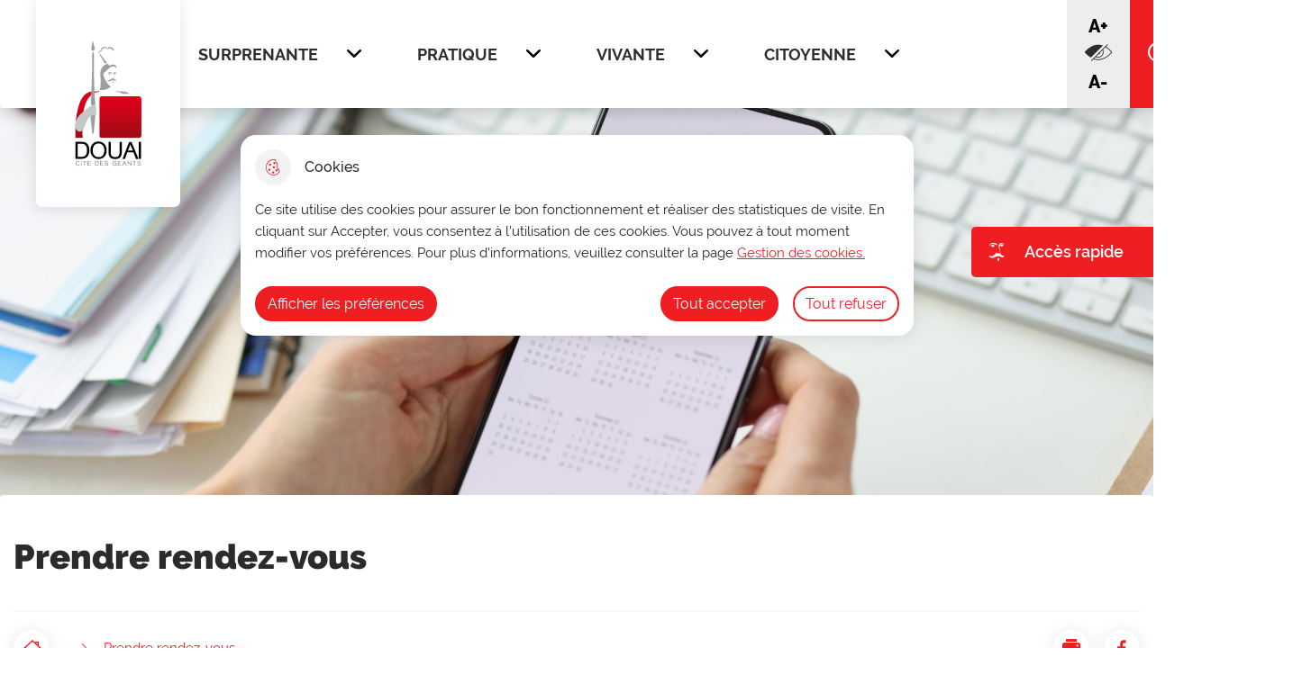

--- FILE ---
content_type: text/html; charset=UTF-8
request_url: https://www.douai.fr/prendre-rendez-vous
body_size: 16761
content:
<!DOCTYPE html>
<html lang="fr" dir="ltr">
	<head>
				<meta charset="utf-8" />
<link rel="canonical" href="https://www.douai.fr/prendre-rendez-vous" />
<link rel="manifest" href="/manifest.json" />
<meta name="theme-color" content="#ee1e23" />
<link rel="apple-touch-icon" sizes="180x180" href="/sites/default/files/favicons/apple-touch-icon.png"/>
<link rel="icon" type="image/png" sizes="32x32" href="/sites/default/files/favicons/favicon-32x32.png"/>
<link rel="icon" type="image/png" sizes="16x16" href="/sites/default/files/favicons/favicon-16x16.png"/>
<link rel="manifest" href="/sites/default/files/favicons/site.webmanifest"/>
<link rel="mask-icon" href="/sites/default/files/favicons/safari-pinned-tab.svg" color="#5bbad5"/>
<meta name="msapplication-TileColor" content="#da532c"/>
<meta name="theme-color" content="#ffffff"/>
<meta name="favicon-generator" content="Drupal responsive_favicons + realfavicongenerator.net" />
<meta name="MobileOptimized" content="width" />
<meta name="HandheldFriendly" content="true" />
<meta name="viewport" content="width=device-width, initial-scale=1.0" />
<meta property="og:site_name" content="Ville de Douai" />
<meta property="og:title" content="Prendre rendez-vous" />
<meta property="og:type" content="siteweb" />
<meta property="og:url" content="https://www.douai.fr/prendre-rendez-vous" />
<meta name="twitter:card" content="summary_large_image" />
<meta name="twitter:title" content="Prendre rendez-vous" />
<meta property="og:image" content="https://www.douai.fr/sites/default/files/styles/full/public/2022-05/prise_rdv.jpg?itok=Xz1gVBNh" />
<meta name="twitter:image:src" content="https://www.douai.fr/sites/default/files/styles/full/public/2022-05/prise_rdv.jpg?itok=Xz1gVBNh" />
<meta name="twitter:description" content="Pour faciliter vos démarches en mairie de Douai, réservez votre rendez-vous en ligne." />
<meta property="og:description" content="Pour faciliter vos démarches en mairie de Douai, réservez votre rendez-vous en ligne." />
<script type="application/ld+json">{
    "@context": "https://schema.org",
    "@graph": [
        {
            "@type": "WebPage",
            "breadcrumb": {
                "@type": "BreadcrumbList",
                "itemListElement": [
                    {
                        "@type": "ListItem",
                        "position": 1,
                        "name": "Accueil",
                        "item": "https://www.douai.fr/"
                    }
                ]
            }
        },
        {
            "@type": "WebSite",
            "name": "Ville de Douai",
            "url": "https://www.douai.fr/",
            "publisher": {
                "@type": "Organization",
                "name": "Ville de Douai",
                "url": "https://www.douai.fr/"
            }
        }
    ]
}</script>
<link rel="icon" href="/sites/default/files/Favicon.svg" type="image/svg+xml" />

			<title>Prendre rendez-vous | Ville de Douai</title>
			<link rel="stylesheet" media="all" href="/sites/default/files/css/css_doE23RhEf-0WFT8WaE90AmPy8sCT7a1QqX_29F-NfE0.css" />
<link rel="stylesheet" media="all" href="/themes/custom/modulo/../../../work/build/global/style.min.css?t7ixm3" />
<link rel="stylesheet" media="all" href="/sites/default/files/css/css_Hv2eDbRys3WVQx4i_QAY5TY5YYydh88fenJ82za0XNo.css" />

      <!--[if IE]>
      <link rel="stylesheet" type="text/css" href="/work/build/global/dependances/popin-ie/popin-ie.min.css" media="screen" />
      <script src="/work/build/global/dependances/popin-ie/popin-ie.min.js"></script>
      <![endif]-->
      <script src="/sites/default/files/js/js_SRy5YsrCPrO_psp8sX77aIzXLYIFTlpwl3Z6rb_xH38.js"></script>

              <!-- Matomo -->
<script>
  var _paq = window._paq = window._paq || [];
  /* tracker methods like "setCustomDimension" should be called before "trackPageView" */
  _paq.push(['trackPageView']);
  _paq.push(['enableLinkTracking']);
  (function() {
    var u="https://matomo1.telmedia.fr/";
    _paq.push(['setTrackerUrl', u+'matomo.php']);
    _paq.push(['setSiteId', '29']);
    var d=document, g=d.createElement('script'), s=d.getElementsByTagName('script')[0];
    g.async=true; g.src=u+'matomo.js'; s.parentNode.insertBefore(g,s);
  })();
</script>
<!-- End Matomo Code -->
        </head>
				<body class="not-front node-page drupal banner">
										<ul class="bypass-links visually-hidden">
						<li>
							<a href="#block-spe-main-menu" class="bypass-link">Aller au menu</a>
						</li>
						<li>
							<a href="#edit-text" class="bypass-link">Aller à la recherche</a>
						</li>
						<li>
							<a href="#main-content" class="bypass-link">Aller au contenu principal</a>
						</li>
						<li>
							<a href="/sitemap" class="bypass-link">Voir le plan du site</a>
						</li>
					</ul>
					
										  <div class="dialog-off-canvas-main-canvas" data-off-canvas-main-canvas>
    








<div class="layout-container">
			

<header class="header d-flex rounded-bottom shadow" data-js-header>
	
			<div class="header__branding">
						<a class="header__branding__city" href="/" title="Accueil Ville de Douai" rel="home">
								<span class="header__branding__logo"></span>
				<span class="sr-only">Ville de Douai</span>
							</a>
			</div>


		<div
		class="d-flex align-items-center header__desktop__menu"> 		
<div class="h-100" data-js-header-menu-desktop>
	<span class="sr-only">Menu principal</span>
	<nav
		aria-labelledby="block-spe-main-menu-menu"  id="block-spe-main-menu" role="navigation" data-js-header-nav>
											
		<h2 class="visually-hidden" id="block-spe-main-menu-menu">Navigation principale</h2>
		

							


<div  id="main-menu" >
          <ul class="header__menu">
                  
        
                                                            <li class="leaf leaf-lvl-1 expanded first">
                      <a href="/surprenante" id="menu-item-" data-drupal-link-system-path="taxonomy/term/194"><strong> Surprenante </strong></a>
          
                      <button type="button" aria-describedby="menu-item-" class="header__menu__expanded" data-icon="chevron-right"
                    data-js-header-menu-expanded>
              <span class="sr-only">Afficher</span>
            </button>
                      <ul class="header__menu__submenu header__menu__submenu-lvl-2">
      <li class="leaf leaf-lvl-2">
        <button class="header__menu__previous" data-icon="menu-burger" data-js-header-menu-previous>
          <span class="sr-only">Retour à la navigation</span>
        </button>
        <span class="header__menu__submenu__title" data-js-header-submenu-title=""></span>
      </li>
                    
        
                                                            <li class="leaf leaf-lvl-2 expanded first">
                      <a href="/les-grands-projets-urbains" id="menu-item---2" data-drupal-link-system-path="taxonomy/term/227">Les grands projets urbains</a>
          
                      <button type="button" aria-describedby="menu-item---2" class="header__menu__expanded" data-icon="chevron-right"
                    data-js-header-menu-expanded>
              <span class="sr-only">Précédent</span>
            </button>
                      <ul class="header__menu__submenu header__menu__submenu-lvl-3">
      <li class="leaf leaf-lvl-3">
        <button class="header__menu__previous" data-icon="menu-burger" data-js-header-menu-previous>
          <span class="sr-only">Retour à la navigation</span>
        </button>
        <span class="header__menu__submenu__title" data-js-header-submenu-title=""></span>
      </li>
                    
        
                                                            <li class="leaf leaf-lvl-3 first">
                      <a href="/coeur-de-ville" id="menu-item---3" data-drupal-link-system-path="taxonomy/term/228">Cœur de ville</a>
          
                  </li>

              
        
                                                            <li class="leaf leaf-lvl-3">
                      <a href="/dorignies" id="menu-item---4" data-drupal-link-system-path="taxonomy/term/231">Dorignies</a>
          
                  </li>

              
        
                                                            <li class="leaf leaf-lvl-3">
                      <a href="/frais-marais" id="menu-item---5" data-drupal-link-system-path="taxonomy/term/232">Frais-Marais</a>
          
                  </li>

              
        
                                                            <li class="leaf leaf-lvl-3">
                      <a href="/pole-gare" id="menu-item---6" data-drupal-link-system-path="taxonomy/term/235">Pôle gare</a>
          
                  </li>

              
        
                                                            <li class="leaf leaf-lvl-3 last">
                      <a href="/quartier-caux" id="menu-item---7" data-drupal-link-system-path="taxonomy/term/229">Quartier Caux</a>
          
                  </li>

          </ul>
        
                  </li>

              
        
                                                            <li class="leaf leaf-lvl-2">
                      <a href="/les-grands-evenements" id="menu-item---8" data-drupal-link-system-path="node/854">Les grands événements</a>
          
                  </li>

              
        
                                                            <li class="leaf leaf-lvl-2 expanded">
                      <a href="/nature-en-ville" id="menu-item---9" data-drupal-link-system-path="taxonomy/term/219">Nature en ville</a>
          
                      <button type="button" aria-describedby="menu-item---9" class="header__menu__expanded" data-icon="chevron-right"
                    data-js-header-menu-expanded>
              <span class="sr-only">Précédent</span>
            </button>
                      <ul class="header__menu__submenu header__menu__submenu-lvl-3">
      <li class="leaf leaf-lvl-3">
        <button class="header__menu__previous" data-icon="menu-burger" data-js-header-menu-previous>
          <span class="sr-only">Retour à la navigation</span>
        </button>
        <span class="header__menu__submenu__title" data-js-header-submenu-title=""></span>
      </li>
                    
        
                                                            <li class="leaf leaf-lvl-3 first">
                      <a href="/4e-fleur" id="menu-item---10" data-drupal-link-system-path="node/711">4e fleur</a>
          
                  </li>

              
        
                                                            <li class="leaf leaf-lvl-3">
                      <a href="/parcs-et-jardins" id="menu-item---11" data-drupal-link-system-path="node/671">Parcs et jardins</a>
          
                  </li>

              
        
                                                            <li class="leaf leaf-lvl-3">
                      <a href="/des-ateliers-aux-serres-municipales" id="menu-item---12" data-drupal-link-system-path="node/4357">Serres municipales</a>
          
                  </li>

              
        
                                                            <li class="leaf leaf-lvl-3 last">
                      <a href="/jardins-partages" id="menu-item---13" data-drupal-link-system-path="node/716">Jardins partagés</a>
          
                  </li>

          </ul>
        
                  </li>

              
        
                                                            <li class="leaf leaf-lvl-2 last">
                      <a href="https://www.douaisis-agglo-tourisme.com/" target="_blank" id="menu-item---14">Douaisis Agglo Tourisme</a>
          
                  </li>

          </ul>
        
                  </li>

              
        
                                                            <li class="leaf leaf-lvl-1 expanded">
                      <a href="/pratique" id="menu-item---15" data-drupal-link-system-path="taxonomy/term/195"><strong> Pratique </strong></a>
          
                      <button type="button" aria-describedby="menu-item---15" class="header__menu__expanded" data-icon="chevron-right"
                    data-js-header-menu-expanded>
              <span class="sr-only">Afficher</span>
            </button>
                      <ul class="header__menu__submenu header__menu__submenu-lvl-2">
      <li class="leaf leaf-lvl-2">
        <button class="header__menu__previous" data-icon="menu-burger" data-js-header-menu-previous>
          <span class="sr-only">Retour à la navigation</span>
        </button>
        <span class="header__menu__submenu__title" data-js-header-submenu-title=""></span>
      </li>
                    
        
                                                            <li class="leaf leaf-lvl-2 expanded first">
                      <a href="/etat-civil" id="menu-item---16" data-drupal-link-system-path="taxonomy/term/199">État civil</a>
          
                      <button type="button" aria-describedby="menu-item---16" class="header__menu__expanded" data-icon="chevron-right"
                    data-js-header-menu-expanded>
              <span class="sr-only">Précédent</span>
            </button>
                      <ul class="header__menu__submenu header__menu__submenu-lvl-3">
      <li class="leaf leaf-lvl-3">
        <button class="header__menu__previous" data-icon="menu-burger" data-js-header-menu-previous>
          <span class="sr-only">Retour à la navigation</span>
        </button>
        <span class="header__menu__submenu__title" data-js-header-submenu-title=""></span>
      </li>
                    
        
                                                            <li class="leaf leaf-lvl-3 first">
                      <a href="/carte-nationale-didentite-et-passeport" id="menu-item---17" data-drupal-link-system-path="node/603">Carte nationale d&#039;identité et passeport</a>
          
                  </li>

              
        
                                                            <li class="leaf leaf-lvl-3">
                      <a href="/demander-un-acte-detat-civil" id="menu-item---18" data-drupal-link-system-path="node/608">Demander un acte d&#039;état civil</a>
          
                  </li>

              
        
                                                            <li class="leaf leaf-lvl-3">
                      <a href="/recensement-citoyen" id="menu-item---19" data-drupal-link-system-path="node/604">Recensement citoyen</a>
          
                  </li>

              
        
                                                            <li class="leaf leaf-lvl-3">
                      <a href="/se-marier" id="menu-item---20" data-drupal-link-system-path="node/605">Se marier</a>
          
                  </li>

              
        
                                                            <li class="leaf leaf-lvl-3">
                      <a href="/se-pacser" id="menu-item---21" data-drupal-link-system-path="node/606">Se pacser</a>
          
                  </li>

              
        
                                                            <li class="leaf leaf-lvl-3">
                      <a href="/parrainage-civil" id="menu-item---22" data-drupal-link-system-path="node/853">Parrainage civil</a>
          
                  </li>

              
        
                                                            <li class="leaf leaf-lvl-3">
                      <a href="/voter-douai" id="menu-item---23" data-drupal-link-system-path="node/607">Voter à Douai</a>
          
                  </li>

              
        
                                                            <li class="leaf leaf-lvl-3">
                      <a href="/cimetieres-et-columbariums" id="menu-item---24" data-drupal-link-system-path="node/611">Cimetières et columbariums</a>
          
                  </li>

              
        
                                                            <li class="leaf leaf-lvl-3 expanded last">
                      <a href="/plus-de-demarches" id="menu-item---25" data-drupal-link-system-path="taxonomy/term/200">Plus de démarches</a>
          
                      <button type="button" aria-describedby="menu-item---25" class="header__menu__expanded" data-icon="chevron-right"
                    data-js-header-menu-expanded>
              <span class="sr-only">Précédent</span>
            </button>
                      <ul class="header__menu__submenu header__menu__submenu-lvl-4">
      <li class="leaf leaf-lvl-4">
        <button class="header__menu__previous" data-icon="menu-burger" data-js-header-menu-previous>
          <span class="sr-only">Retour à la navigation</span>
        </button>
        <span class="header__menu__submenu__title" data-js-header-submenu-title=""></span>
      </li>
                    
        
                                                            <li class="leaf leaf-lvl-4 first">
                      <a href="/attestation-daccueil" id="menu-item---26" data-drupal-link-system-path="node/857">Attestation d&#039;accueil</a>
          
                  </li>

              
        
                                                            <li class="leaf leaf-lvl-4">
                      <a href="/livret-de-famille" id="menu-item---27" data-drupal-link-system-path="node/935">Livret de famille</a>
          
                  </li>

              
        
                                                            <li class="leaf leaf-lvl-4">
                      <a href="/reconnaissance-dun-enfant" id="menu-item---28" data-drupal-link-system-path="node/826">Reconnaissance d’un enfant</a>
          
                  </li>

              
        
                                                            <li class="leaf leaf-lvl-4 last">
                      <a href="/titres-de-sejour" id="menu-item---29" data-drupal-link-system-path="node/827">Titres de séjour - Attestation d&#039;accueil</a>
          
                  </li>

          </ul>
        
                  </li>

          </ul>
        
                  </li>

              
        
                                                            <li class="leaf leaf-lvl-2 expanded">
                      <a href="/education" id="menu-item---30" data-drupal-link-system-path="taxonomy/term/202">Éducation</a>
          
                      <button type="button" aria-describedby="menu-item---30" class="header__menu__expanded" data-icon="chevron-right"
                    data-js-header-menu-expanded>
              <span class="sr-only">Précédent</span>
            </button>
                      <ul class="header__menu__submenu header__menu__submenu-lvl-3">
      <li class="leaf leaf-lvl-3">
        <button class="header__menu__previous" data-icon="menu-burger" data-js-header-menu-previous>
          <span class="sr-only">Retour à la navigation</span>
        </button>
        <span class="header__menu__submenu__title" data-js-header-submenu-title=""></span>
      </li>
                    
        
                                                            <li class="leaf leaf-lvl-3 first">
                      <a href="/inscriptions-scolaires-20262027" id="menu-item---31" data-drupal-link-system-path="node/613">Inscrire mon enfant à l’école</a>
          
                  </li>

              
        
                                                            <li class="leaf leaf-lvl-3">
                      <a href="/inscrire-mon-enfant-la-cantine-la-garderie-aux-centres-de-loisirs" id="menu-item---32" data-drupal-link-system-path="node/5738">Inscrire mon enfant à la cantine, à la garderie, aux centres de loisirs</a>
          
                  </li>

              
        
                                                            <li class="leaf leaf-lvl-3">
                      <a href="https://www.douai.fr/sites/default/files/2025-12/01-janvier-2026.pdf" target="_blank" id="menu-item---33">Menus de la cantine</a>
          
                  </li>

              
        
                                                            <li class="leaf leaf-lvl-3">
                      <a href="/les-etablissements-scolaires" id="menu-item---34" data-drupal-link-system-path="node/717">Les établissements scolaires</a>
          
                  </li>

              
        
                                                            <li class="leaf leaf-lvl-3">
                      <a href="/le-programme-de-reussite-educative" id="menu-item---35" data-drupal-link-system-path="node/614">Le programme de réussite éducative</a>
          
                  </li>

              
        
                                                            <li class="leaf leaf-lvl-3">
                      <a href="/enseignement-superieur" id="menu-item---36" data-drupal-link-system-path="node/834">Enseignement supérieur</a>
          
                  </li>

              
        
                                                            <li class="leaf leaf-lvl-3 last">
                      <a href="https://www.douai.fr/sites/default/files/2026-01/20251128_COM_pedt-2025-2028_final.pdf" target="_blank" id="menu-item---37">Projet éducatif de territoire</a>
          
                  </li>

          </ul>
        
                  </li>

              
        
                                                            <li class="leaf leaf-lvl-2 expanded">
                      <a href="https://recrutement.douai.app" target="_blank" id="menu-item---38">Recrutement</a>
          
                      <button type="button" aria-describedby="menu-item---38" class="header__menu__expanded" data-icon="chevron-right"
                    data-js-header-menu-expanded>
              <span class="sr-only">Précédent</span>
            </button>
                      <ul class="header__menu__submenu header__menu__submenu-lvl-3">
      <li class="leaf leaf-lvl-3">
        <button class="header__menu__previous" data-icon="menu-burger" data-js-header-menu-previous>
          <span class="sr-only">Retour à la navigation</span>
        </button>
        <span class="header__menu__submenu__title" data-js-header-submenu-title=""></span>
      </li>
                    
        
                                                            <li class="leaf leaf-lvl-3 first">
                      <a href="https://recrutement.douai.app/offres_demploi/" target="_blank" id="menu-item---39">Offres d&#039;emploi</a>
          
                  </li>

              
        
                                                            <li class="leaf leaf-lvl-3">
                      <a href="https://recrutement.douai.app/candidature_spontanee/" target="_blank" id="menu-item---40">Candidatures spontanées</a>
          
                  </li>

              
        
                                                            <li class="leaf leaf-lvl-3">
                      <a href="https://recrutement.douai.app/stage/" target="_blank" id="menu-item---41">Demande de stage</a>
          
                  </li>

              
        
                                                            <li class="leaf leaf-lvl-3">
                      <a href="/tableau-des-nominations-equilibrees-dans-les-emplois-de-direction-de-la-ville-de-douai" id="menu-item---42" data-drupal-link-system-path="node/3754">Tableau des nominations équilibrées dans les emplois de direction de la ville de Douai</a>
          
                  </li>

              
        
                                                            <li class="leaf leaf-lvl-3 last">
                      <a href="/vous-recherchez-un-job-pendant-les-vacances" id="menu-item---43" data-drupal-link-system-path="node/2090">Recrutement animateurs et directeurs ALSH</a>
          
                  </li>

          </ul>
        
                  </li>

              
        
                                                            <li class="leaf leaf-lvl-2 expanded">
                      <a href="/ccas-1" id="menu-item---44" data-drupal-link-system-path="taxonomy/term/203">CCAS</a>
          
                      <button type="button" aria-describedby="menu-item---44" class="header__menu__expanded" data-icon="chevron-right"
                    data-js-header-menu-expanded>
              <span class="sr-only">Précédent</span>
            </button>
                      <ul class="header__menu__submenu header__menu__submenu-lvl-3">
      <li class="leaf leaf-lvl-3">
        <button class="header__menu__previous" data-icon="menu-burger" data-js-header-menu-previous>
          <span class="sr-only">Retour à la navigation</span>
        </button>
        <span class="header__menu__submenu__title" data-js-header-submenu-title=""></span>
      </li>
                    
        
                                                            <li class="leaf leaf-lvl-3 first">
                      <a href="/les-services-domicile" id="menu-item---45" data-drupal-link-system-path="taxonomy/term/204">Les services à domicile</a>
          
                  </li>

              
        
                                                            <li class="leaf leaf-lvl-3 last">
                      <a href="/les-activites" id="menu-item---46" data-drupal-link-system-path="taxonomy/term/205">Les activités</a>
          
                  </li>

          </ul>
        
                  </li>

              
        
                                                            <li class="leaf leaf-lvl-2 expanded">
                      <a href="/mobilite" id="menu-item---47" data-drupal-link-system-path="taxonomy/term/230">Mobilité</a>
          
                      <button type="button" aria-describedby="menu-item---47" class="header__menu__expanded" data-icon="chevron-right"
                    data-js-header-menu-expanded>
              <span class="sr-only">Précédent</span>
            </button>
                      <ul class="header__menu__submenu header__menu__submenu-lvl-3">
      <li class="leaf leaf-lvl-3">
        <button class="header__menu__previous" data-icon="menu-burger" data-js-header-menu-previous>
          <span class="sr-only">Retour à la navigation</span>
        </button>
        <span class="header__menu__submenu__title" data-js-header-submenu-title=""></span>
      </li>
                    
        
                                                            <li class="leaf leaf-lvl-3 first">
                      <a href="/pied-et-velo" id="menu-item---48" data-drupal-link-system-path="taxonomy/term/234">À pied et à vélo</a>
          
                  </li>

              
        
                                                            <li class="leaf leaf-lvl-3">
                      <a href="/en-transports-en-commun" id="menu-item---49" data-drupal-link-system-path="node/840">Transports en commun</a>
          
                  </li>

              
        
                                                            <li class="leaf leaf-lvl-3">
                      <a href="https://www.smtd.fr/" target="_blank" id="menu-item---50">Syndicat Mixte des Transports du Douaisis (SMTD)</a>
          
                  </li>

              
        
                                                            <li class="leaf leaf-lvl-3">
                      <a href="/en-voiture" id="menu-item---51" data-drupal-link-system-path="node/712">En voiture</a>
          
                  </li>

              
        
                                                            <li class="leaf leaf-lvl-3">
                      <a href="/en-camping-car" id="menu-item---52" data-drupal-link-system-path="node/713">En camping-car</a>
          
                  </li>

              
        
                                                            <li class="leaf leaf-lvl-3">
                      <a href="https://www.douai.fr/sites/default/files/2022-06/documentation-PLANDOUAI-FR.pdf" target="_blank" id="menu-item---53">Plan de ville</a>
          
                  </li>

              
        
                                                            <li class="leaf leaf-lvl-3 last">
                      <a href="https://fr.calameo.com/read/001071289d18033caf17f" target="_blank" id="menu-item---54">Découvrez l&#039;histoire des rues de Douai</a>
          
                  </li>

          </ul>
        
                  </li>

              
        
                                                            <li class="leaf leaf-lvl-2 expanded">
                      <a href="/proprete" title="Retrouvez les informations concernant vos déchets" id="menu-item---55" data-drupal-link-system-path="taxonomy/term/272">Propreté</a>
          
                      <button type="button" aria-describedby="menu-item---55" class="header__menu__expanded" data-icon="chevron-right"
                    data-js-header-menu-expanded>
              <span class="sr-only">Précédent</span>
            </button>
                      <ul class="header__menu__submenu header__menu__submenu-lvl-3">
      <li class="leaf leaf-lvl-3">
        <button class="header__menu__previous" data-icon="menu-burger" data-js-header-menu-previous>
          <span class="sr-only">Retour à la navigation</span>
        </button>
        <span class="header__menu__submenu__title" data-js-header-submenu-title=""></span>
      </li>
                    
        
                                                            <li class="leaf leaf-lvl-3 first">
                      <a href="/demande-denlevement-des-tags" id="menu-item---56" data-drupal-link-system-path="node/4486">Demande d&#039;enlèvement des tags</a>
          
                  </li>

              
        
                                                            <li class="leaf leaf-lvl-3">
                      <a href="/collecte-des-dechets" id="menu-item---57" data-drupal-link-system-path="node/819">Collecte des déchets</a>
          
                  </li>

              
        
                                                            <li class="leaf leaf-lvl-3">
                      <a href="/encombrants-et-decheteries" id="menu-item---58" data-drupal-link-system-path="node/820">Encombrants et déchèteries</a>
          
                  </li>

              
        
                                                            <li class="leaf leaf-lvl-3">
                      <a href="https://www.symevad.org/" target="_blank" id="menu-item---59">Symevad</a>
          
                  </li>

              
        
                                                            <li class="leaf leaf-lvl-3">
                      <a href="/les-dechets-dans-lespace-public" id="menu-item---60" data-drupal-link-system-path="node/821">Les déchets dans l’espace public</a>
          
                  </li>

              
        
                                                            <li class="leaf leaf-lvl-3 last">
                      <a href="https://www.lerelais.org/oudonner.php" target="_blank" id="menu-item---61">Bornes le Relais</a>
          
                  </li>

          </ul>
        
                  </li>

              
        
                                                            <li class="leaf leaf-lvl-2 expanded">
                      <a href="/petite-enfance" id="menu-item---62" data-drupal-link-system-path="taxonomy/term/201">Petite enfance</a>
          
                      <button type="button" aria-describedby="menu-item---62" class="header__menu__expanded" data-icon="chevron-right"
                    data-js-header-menu-expanded>
              <span class="sr-only">Précédent</span>
            </button>
                      <ul class="header__menu__submenu header__menu__submenu-lvl-3">
      <li class="leaf leaf-lvl-3">
        <button class="header__menu__previous" data-icon="menu-burger" data-js-header-menu-previous>
          <span class="sr-only">Retour à la navigation</span>
        </button>
        <span class="header__menu__submenu__title" data-js-header-submenu-title=""></span>
      </li>
                    
        
                                                            <li class="leaf leaf-lvl-3 first">
                      <a href="/autres-solutions-daccueil" id="menu-item---63" data-drupal-link-system-path="node/5517">Autres solutions d&#039;accueil</a>
          
                  </li>

              
        
                                                            <li class="leaf leaf-lvl-3">
                      <a href="/le-relais-petite-enfance-rpe" id="menu-item---64" data-drupal-link-system-path="node/5515">Le Relais Petite Enfance (RPE)</a>
          
                  </li>

              
        
                                                            <li class="leaf leaf-lvl-3 last">
                      <a href="/les-structures-municipales" id="menu-item---65" data-drupal-link-system-path="node/5516">Les structures municipales</a>
          
                  </li>

          </ul>
        
                  </li>

              
        
                                                            <li class="leaf leaf-lvl-2 expanded">
                      <a href="/urbanisme" id="menu-item---66" data-drupal-link-system-path="taxonomy/term/220">Urbanisme</a>
          
                      <button type="button" aria-describedby="menu-item---66" class="header__menu__expanded" data-icon="chevron-right"
                    data-js-header-menu-expanded>
              <span class="sr-only">Précédent</span>
            </button>
                      <ul class="header__menu__submenu header__menu__submenu-lvl-3">
      <li class="leaf leaf-lvl-3">
        <button class="header__menu__previous" data-icon="menu-burger" data-js-header-menu-previous>
          <span class="sr-only">Retour à la navigation</span>
        </button>
        <span class="header__menu__submenu__title" data-js-header-submenu-title=""></span>
      </li>
                    
        
                                                            <li class="leaf leaf-lvl-3 first">
                      <a href="/deposer-un-dossier" id="menu-item---67" data-drupal-link-system-path="taxonomy/term/917">Déposer un dossier</a>
          
                  </li>

              
        
                                                            <li class="leaf leaf-lvl-3">
                      <a href="/aides-et-reglements" id="menu-item---68" data-drupal-link-system-path="node/680">Aides et règlements</a>
          
                  </li>

              
        
                                                            <li class="leaf leaf-lvl-3">
                      <a href="/affichage-reglementaire" id="menu-item---69" data-drupal-link-system-path="node/4549">Affichage règlementaire</a>
          
                  </li>

              
        
                                                            <li class="leaf leaf-lvl-3">
                      <a href="https://urbanisme.ville-douai.fr/droit-du-sol/Login/Particulier" target="_blank" id="menu-item---70">Portail guichet unique</a>
          
                  </li>

              
        
                                                            <li class="leaf leaf-lvl-3 last">
                      <a href="/plan-local-durbanisme-plu-2030" id="menu-item---71" data-drupal-link-system-path="taxonomy/term/815">Plan local d&#039;urbanisme</a>
          
                  </li>

          </ul>
        
                  </li>

              
        
                                                            <li class="leaf leaf-lvl-2 expanded">
                      <a href="/immobilier" id="menu-item---72" data-drupal-link-system-path="taxonomy/term/868">Immobilier</a>
          
                      <button type="button" aria-describedby="menu-item---72" class="header__menu__expanded" data-icon="chevron-right"
                    data-js-header-menu-expanded>
              <span class="sr-only">Précédent</span>
            </button>
                      <ul class="header__menu__submenu header__menu__submenu-lvl-3">
      <li class="leaf leaf-lvl-3">
        <button class="header__menu__previous" data-icon="menu-burger" data-js-header-menu-previous>
          <span class="sr-only">Retour à la navigation</span>
        </button>
        <span class="header__menu__submenu__title" data-js-header-submenu-title=""></span>
      </li>
                    
        
                                                            <li class="leaf leaf-lvl-3 first">
                      <a href="/location-de-garages-et-parkings" id="menu-item---73" data-drupal-link-system-path="node/3361">Location de garages et parkings</a>
          
                  </li>

              
        
                                                            <li class="leaf leaf-lvl-3 last">
                      <a href="/permis-de-louer-et-de-diviser" id="menu-item---74" data-drupal-link-system-path="taxonomy/term/870">Permis de louer et de diviser</a>
          
                  </li>

          </ul>
        
                  </li>

              
        
                                                            <li class="leaf leaf-lvl-2">
                      <a href="/location-de-salles" id="menu-item---75" data-drupal-link-system-path="node/823">Location de salles</a>
          
                  </li>

              
        
                                                            <li class="leaf leaf-lvl-2">
                      <a href="/demande-dorganisation-dun-evenement" id="menu-item---76" data-drupal-link-system-path="node/2209">Demande d&#039;organisation d&#039;un événement</a>
          
                  </li>

              
        
                                                            <li class="leaf leaf-lvl-2 last">
                      <a href="/france-services-1" id="menu-item---77" data-drupal-link-system-path="node/1471">France Services</a>
          
                  </li>

          </ul>
        
                  </li>

              
        
                                                            <li class="leaf leaf-lvl-1 expanded">
                      <a href="/vivante" id="menu-item---78" data-drupal-link-system-path="taxonomy/term/196"><strong> Vivante </strong></a>
          
                      <button type="button" aria-describedby="menu-item---78" class="header__menu__expanded" data-icon="chevron-right"
                    data-js-header-menu-expanded>
              <span class="sr-only">Afficher</span>
            </button>
                      <ul class="header__menu__submenu header__menu__submenu-lvl-2">
      <li class="leaf leaf-lvl-2">
        <button class="header__menu__previous" data-icon="menu-burger" data-js-header-menu-previous>
          <span class="sr-only">Retour à la navigation</span>
        </button>
        <span class="header__menu__submenu__title" data-js-header-submenu-title=""></span>
      </li>
                    
        
                                                            <li class="leaf leaf-lvl-2 expanded first">
                      <a href="/culture-1" id="menu-item---79" data-drupal-link-system-path="taxonomy/term/206">Culture</a>
          
                      <button type="button" aria-describedby="menu-item---79" class="header__menu__expanded" data-icon="chevron-right"
                    data-js-header-menu-expanded>
              <span class="sr-only">Précédent</span>
            </button>
                      <ul class="header__menu__submenu header__menu__submenu-lvl-3">
      <li class="leaf leaf-lvl-3">
        <button class="header__menu__previous" data-icon="menu-burger" data-js-header-menu-previous>
          <span class="sr-only">Retour à la navigation</span>
        </button>
        <span class="header__menu__submenu__title" data-js-header-submenu-title=""></span>
      </li>
                    
        
                                                            <li class="leaf leaf-lvl-3 first">
                      <a href="https://www.conservatoirededouai.fr/" target="_blank" id="menu-item---80">Conservatoire à rayonnement régional (CRR)</a>
          
                  </li>

              
        
                                                            <li class="leaf leaf-lvl-3">
                      <a href="/theatre-de-douai" id="menu-item---81" data-drupal-link-system-path="node/625">Théâtre de Douai</a>
          
                  </li>

              
        
                                                            <li class="leaf leaf-lvl-3">
                      <a href="/carillons-fixe-et-ambulant" id="menu-item---82" data-drupal-link-system-path="node/626">Carillons (fixe et ambulant)</a>
          
                  </li>

              
        
                                                            <li class="leaf leaf-lvl-3">
                      <a href="https://www.museedelachartreuse.fr" target="_blank" id="menu-item---83">Musée de la Chartreuse</a>
          
                  </li>

              
        
                                                            <li class="leaf leaf-lvl-3">
                      <a href="https://www.museedelachartreuse.fr/la-phototheque" target="_blank" id="menu-item---84">Photothèque Augustin Boutique-Grard</a>
          
                  </li>

              
        
                                                            <li class="leaf leaf-lvl-3">
                      <a href="/reseau-de-bibliotheques-0" id="menu-item---85" data-drupal-link-system-path="node/1771">Bibliothèques de Douai</a>
          
                  </li>

              
        
                                                            <li class="leaf leaf-lvl-3">
                      <a href="https://archives.ville-douai.fr" target="_blank" id="menu-item---86">Archives municipales</a>
          
                  </li>

              
        
                                                            <li class="leaf leaf-lvl-3">
                      <a href="http://www.tandem-arrasdouai.eu/fr" target="_blank" id="menu-item---87">Tandem Scène nationale</a>
          
                  </li>

              
        
                                                            <li class="leaf leaf-lvl-3">
                      <a href="https://www.ecole-art-douai.com/" target="_blank" id="menu-item---88">Ecole d&#039;art</a>
          
                  </li>

              
        
                                                            <li class="leaf leaf-lvl-3">
                      <a href="https://www.orchestre-douai.fr/" target="_blank" id="menu-item---89">Orchestre de Douai</a>
          
                  </li>

              
        
                                                            <li class="leaf leaf-lvl-3">
                      <a href="https://www.arkeos.fr/" target="_blank" id="menu-item---90">Arkéos musée et parc</a>
          
                  </li>

              
        
                                                            <li class="leaf leaf-lvl-3">
                      <a href="https://gayantexpoconcerts.com/" target="_blank" id="menu-item---91">Gayant Expo Concerts</a>
          
                  </li>

              
        
                                                            <li class="leaf leaf-lvl-3 last">
                      <a href="https://mjcdouai.fr/" target="_blank" id="menu-item---92">MJC de Douai</a>
          
                  </li>

          </ul>
        
                  </li>

              
        
                                                            <li class="leaf leaf-lvl-2 expanded">
                      <a href="/sport-et-loisirs" id="menu-item---93" data-drupal-link-system-path="taxonomy/term/207">Sport et loisirs</a>
          
                      <button type="button" aria-describedby="menu-item---93" class="header__menu__expanded" data-icon="chevron-right"
                    data-js-header-menu-expanded>
              <span class="sr-only">Précédent</span>
            </button>
                      <ul class="header__menu__submenu header__menu__submenu-lvl-3">
      <li class="leaf leaf-lvl-3">
        <button class="header__menu__previous" data-icon="menu-burger" data-js-header-menu-previous>
          <span class="sr-only">Retour à la navigation</span>
        </button>
        <span class="header__menu__submenu__title" data-js-header-submenu-title=""></span>
      </li>
                    
        
                                                            <li class="leaf leaf-lvl-3 first">
                      <a href="/piscines" id="menu-item---94" data-drupal-link-system-path="node/635">Piscines</a>
          
                  </li>

              
        
                                                            <li class="leaf leaf-lvl-3">
                      <a href="/parc-de-loisirs-jacques-vernier-0" id="menu-item---95" data-drupal-link-system-path="node/1773">Parc de loisirs Jacques Vernier</a>
          
                  </li>

              
        
                                                            <li class="leaf leaf-lvl-3">
                      <a href="/equipements-sportifs" id="menu-item---96" data-drupal-link-system-path="node/637">Équipements sportifs</a>
          
                  </li>

              
        
                                                            <li class="leaf leaf-lvl-3">
                      <a href="https://www.douai.fr/sites/default/files/2025-12/20250828_COM_annuaire%20des%20sports_SPCO-web.pdf" target="_blank" id="menu-item---97">Annuaire des sports</a>
          
                  </li>

              
        
                                                            <li class="leaf leaf-lvl-3">
                      <a href="/ecoles-municipales-des-sports" id="menu-item---98" data-drupal-link-system-path="node/638">Écoles municipales des sports</a>
          
                  </li>

              
        
                                                            <li class="leaf leaf-lvl-3">
                      <a href="https://www.quai121-douai.com/" target="_blank" id="menu-item---99">Quai 121</a>
          
                  </li>

              
        
                                                            <li class="leaf leaf-lvl-3">
                      <a href="http://majestic-douai.com/" target="_blank" id="menu-item---100">Cinéma Majestic</a>
          
                  </li>

              
        
                                                            <li class="leaf leaf-lvl-3 last">
                      <a href="https://www.tandem-arrasdouai.eu/saison/cinema" target="_blank" id="menu-item---101">Cinéma Tandem scène nationale</a>
          
                  </li>

          </ul>
        
                  </li>

              
        
                                                            <li class="leaf leaf-lvl-2 expanded">
                      <a href="/commerce" id="menu-item---102" data-drupal-link-system-path="taxonomy/term/208">Commerce</a>
          
                      <button type="button" aria-describedby="menu-item---102" class="header__menu__expanded" data-icon="chevron-right"
                    data-js-header-menu-expanded>
              <span class="sr-only">Précédent</span>
            </button>
                      <ul class="header__menu__submenu header__menu__submenu-lvl-3">
      <li class="leaf leaf-lvl-3">
        <button class="header__menu__previous" data-icon="menu-burger" data-js-header-menu-previous>
          <span class="sr-only">Retour à la navigation</span>
        </button>
        <span class="header__menu__submenu__title" data-js-header-submenu-title=""></span>
      </li>
                    
        
                                                            <li class="leaf leaf-lvl-3 first">
                      <a href="https://www.douai.fr/sites/default/files/2025-10/Guide%20d%27accueil%20des%20commer%C3%A7ants.pdf" target="_blank" id="menu-item---103">Guide d&#039;accueil des commerçants</a>
          
                  </li>

              
        
                                                            <li class="leaf leaf-lvl-3">
                      <a href="/lactu-du-commerce" id="menu-item---104" data-drupal-link-system-path="node/691">L&#039;actu du commerce</a>
          
                  </li>

              
        
                                                            <li class="leaf leaf-lvl-3">
                      <a href="/les-marches" id="menu-item---105" data-drupal-link-system-path="node/644">Les marchés</a>
          
                  </li>

              
        
                                                            <li class="leaf leaf-lvl-3">
                      <a href="https://www.lesboutiquesdegayant.fr/" target="_blank" id="menu-item---106">Les boutiques de Gayant</a>
          
                  </li>

              
        
                                                            <li class="leaf leaf-lvl-3">
                      <a href="https://douaisis-initiative.fr/" target="_blank" id="menu-item---107">Douaisis Initiative</a>
          
                  </li>

              
        
                                                            <li class="leaf leaf-lvl-3">
                      <a href="https://www.douaicommerce.com/" target="_blank" id="menu-item---108">Union des Commerçants et Artisans</a>
          
                  </li>

              
        
                                                            <li class="leaf leaf-lvl-3 last">
                      <a href="/aides-aux-commerces" id="menu-item---109" data-drupal-link-system-path="node/655">Aides aux commerces</a>
          
                  </li>

          </ul>
        
                  </li>

              
        
                                                            <li class="leaf leaf-lvl-2 expanded last">
                      <a href="/vie-associative-0" id="menu-item---110" data-drupal-link-system-path="taxonomy/term/209">Vie associative</a>
          
                      <button type="button" aria-describedby="menu-item---110" class="header__menu__expanded" data-icon="chevron-right"
                    data-js-header-menu-expanded>
              <span class="sr-only">Précédent</span>
            </button>
                      <ul class="header__menu__submenu header__menu__submenu-lvl-3">
      <li class="leaf leaf-lvl-3">
        <button class="header__menu__previous" data-icon="menu-burger" data-js-header-menu-previous>
          <span class="sr-only">Retour à la navigation</span>
        </button>
        <span class="header__menu__submenu__title" data-js-header-submenu-title=""></span>
      </li>
                    
        
                                                            <li class="leaf leaf-lvl-3 first">
                      <a href="/avantages-aux-associations" id="menu-item---111" data-drupal-link-system-path="node/779">Avantages aux associations</a>
          
                  </li>

              
        
                                                            <li class="leaf leaf-lvl-3">
                      <a href="/subventions-aux-associations" id="menu-item---112" data-drupal-link-system-path="node/650">Subventions aux associations</a>
          
                  </li>

              
        
                                                            <li class="leaf leaf-lvl-3 last">
                      <a href="/jaime-mon-quartier-jmq-et-fonds-danimation-des-quartiers-faq" id="menu-item---113" data-drupal-link-system-path="node/652">J’aime mon quartier (JMQ) et fonds d&#039;animation des quartiers (FAQ)</a>
          
                  </li>

          </ul>
        
                  </li>

          </ul>
        
                  </li>

              
        
                                                            <li class="leaf leaf-lvl-1 expanded last">
                      <a href="/citoyenne" id="menu-item---114" data-drupal-link-system-path="taxonomy/term/274"><strong> Citoyenne </strong></a>
          
                      <button type="button" aria-describedby="menu-item---114" class="header__menu__expanded" data-icon="chevron-right"
                    data-js-header-menu-expanded>
              <span class="sr-only">Afficher</span>
            </button>
                      <ul class="header__menu__submenu header__menu__submenu-lvl-2">
      <li class="leaf leaf-lvl-2">
        <button class="header__menu__previous" data-icon="menu-burger" data-js-header-menu-previous>
          <span class="sr-only">Retour à la navigation</span>
        </button>
        <span class="header__menu__submenu__title" data-js-header-submenu-title=""></span>
      </li>
                    
        
                                                            <li class="leaf leaf-lvl-2 expanded first">
                      <a href="/aides-financieres" id="menu-item---115" data-drupal-link-system-path="taxonomy/term/210">Aides financières</a>
          
                      <button type="button" aria-describedby="menu-item---115" class="header__menu__expanded" data-icon="chevron-right"
                    data-js-header-menu-expanded>
              <span class="sr-only">Précédent</span>
            </button>
                      <ul class="header__menu__submenu header__menu__submenu-lvl-3">
      <li class="leaf leaf-lvl-3">
        <button class="header__menu__previous" data-icon="menu-burger" data-js-header-menu-previous>
          <span class="sr-only">Retour à la navigation</span>
        </button>
        <span class="header__menu__submenu__title" data-js-header-submenu-title=""></span>
      </li>
                    
        
                                                            <li class="leaf leaf-lvl-3 first">
                      <a href="/bafa-bafd" id="menu-item---116" data-drupal-link-system-path="node/653">BAFA / BAFD</a>
          
                  </li>

              
        
                                                            <li class="leaf leaf-lvl-3">
                      <a href="/bourses-communales" id="menu-item---117" data-drupal-link-system-path="node/647">Bourses communales</a>
          
                  </li>

              
        
                                                            <li class="leaf leaf-lvl-3">
                      <a href="/aide-alimentaire-ponctuelle" id="menu-item---118" data-drupal-link-system-path="node/654">Aide alimentaire ponctuelle</a>
          
                  </li>

              
        
                                                            <li class="leaf leaf-lvl-3">
                      <a href="/jaime-mon-quartier-jmq-et-fonds-danimation-des-quartiers-faq" id="menu-item---119" data-drupal-link-system-path="node/652">J’aime mon quartier (JMQ) et fonds d&#039;animation des quartiers (FAQ)</a>
          
                  </li>

              
        
                                                            <li class="leaf leaf-lvl-3">
                      <a href="/aides-aux-commerces" id="menu-item---120" data-drupal-link-system-path="node/655">Aides aux commerces</a>
          
                  </li>

              
        
                                                            <li class="leaf leaf-lvl-3">
                      <a href="/renovation-energetique" id="menu-item---121" data-drupal-link-system-path="node/648">Rénovation énergétique</a>
          
                  </li>

              
        
                                                            <li class="leaf leaf-lvl-3 last">
                      <a href="/ravalement-de-facades" id="menu-item---122" data-drupal-link-system-path="node/649">Ravalement de façades</a>
          
                  </li>

          </ul>
        
                  </li>

              
        
                                                            <li class="leaf leaf-lvl-2 expanded">
                      <a href="/vie-municipale-0" id="menu-item---123" data-drupal-link-system-path="taxonomy/term/275">Vie municipale</a>
          
                      <button type="button" aria-describedby="menu-item---123" class="header__menu__expanded" data-icon="chevron-right"
                    data-js-header-menu-expanded>
              <span class="sr-only">Précédent</span>
            </button>
                      <ul class="header__menu__submenu header__menu__submenu-lvl-3">
      <li class="leaf leaf-lvl-3">
        <button class="header__menu__previous" data-icon="menu-burger" data-js-header-menu-previous>
          <span class="sr-only">Retour à la navigation</span>
        </button>
        <span class="header__menu__submenu__title" data-js-header-submenu-title=""></span>
      </li>
                    
        
                                                            <li class="leaf leaf-lvl-3 first">
                      <a href="/le-conseil-municipal-en-video" id="menu-item---124" data-drupal-link-system-path="node/656">Le Conseil municipal en vidéo</a>
          
                  </li>

              
        
                                                            <li class="leaf leaf-lvl-3">
                      <a href="/vos-elus" id="menu-item---125" data-drupal-link-system-path="taxonomy/term/278">Vos élus</a>
          
                  </li>

              
        
                                                            <li class="leaf leaf-lvl-3">
                      <a href="/rapport-egalite-femmes-hommes-0" id="menu-item---126" data-drupal-link-system-path="node/4376">Égalité femmes-hommes</a>
          
                  </li>

              
        
                                                            <li class="leaf leaf-lvl-3">
                      <a href="https://www.douai.fr/sites/default/files/2025-12/organigramme_ville_de_douai_2025.pdf" target="_blank" id="menu-item---127">Organigrammes des services</a>
          
                  </li>

              
        
                                                            <li class="leaf leaf-lvl-3">
                      <a href="/annuaire-des-services" id="menu-item---128" data-drupal-link-system-path="node/782">Annuaire des services</a>
          
                  </li>

              
        
                                                            <li class="leaf leaf-lvl-3">
                      <a href="/decisions-de-la-ville" id="menu-item---129" data-drupal-link-system-path="node/775">Décisions de la ville</a>
          
                  </li>

              
        
                                                            <li class="leaf leaf-lvl-3">
                      <a href="/finances" id="menu-item---130" data-drupal-link-system-path="taxonomy/term/277">Finances</a>
          
                  </li>

              
        
                                                            <li class="leaf leaf-lvl-3 last">
                      <a href="/nous-contacter" id="menu-item---131" data-drupal-link-system-path="node/162">Contactez la mairie</a>
          
                  </li>

          </ul>
        
                  </li>

              
        
                                                            <li class="leaf leaf-lvl-2">
                      <a href="/relations-internationales" title="La ville de Douai compte aujourd’hui cinq jumelages." id="menu-item---132" data-drupal-link-system-path="node/660">Relations internationales</a>
          
                  </li>

              
        
                                                            <li class="leaf leaf-lvl-2 expanded">
                      <a href="https://citoyen.ville-douai.fr/ma_rue_douai/" target="_blank" id="menu-item---133">Signaler un problème</a>
          
                      <button type="button" aria-describedby="menu-item---133" class="header__menu__expanded" data-icon="chevron-right"
                    data-js-header-menu-expanded>
              <span class="sr-only">Précédent</span>
            </button>
                      <ul class="header__menu__submenu header__menu__submenu-lvl-3">
      <li class="leaf leaf-lvl-3">
        <button class="header__menu__previous" data-icon="menu-burger" data-js-header-menu-previous>
          <span class="sr-only">Retour à la navigation</span>
        </button>
        <span class="header__menu__submenu__title" data-js-header-submenu-title=""></span>
      </li>
                    
        
                                                            <li class="leaf leaf-lvl-3">
                      <a href="https://www.douai.fr/conflits-entre-voisins" target="_blank" id="menu-item---134">Conflit de voisinage</a>
          
                  </li>

          </ul>
        
                  </li>

              
        
                                                            <li class="leaf leaf-lvl-2 expanded last">
                      <a href="/la-consultation-citoyenne-0" id="menu-item---135" data-drupal-link-system-path="taxonomy/term/507">La consultation citoyenne</a>
          
                      <button type="button" aria-describedby="menu-item---135" class="header__menu__expanded" data-icon="chevron-right"
                    data-js-header-menu-expanded>
              <span class="sr-only">Précédent</span>
            </button>
                      <ul class="header__menu__submenu header__menu__submenu-lvl-3">
      <li class="leaf leaf-lvl-3">
        <button class="header__menu__previous" data-icon="menu-burger" data-js-header-menu-previous>
          <span class="sr-only">Retour à la navigation</span>
        </button>
        <span class="header__menu__submenu__title" data-js-header-submenu-title=""></span>
      </li>
                    
        
                                                            <li class="leaf leaf-lvl-3 first">
                      <a href="/conseil-des-aines-0" id="menu-item---136" data-drupal-link-system-path="node/1454">Conseil des aînés</a>
          
                  </li>

              
        
                                                            <li class="leaf leaf-lvl-3">
                      <a href="/conseil-local-des-parents-0" id="menu-item---137" data-drupal-link-system-path="node/1453">Conseil local des parents</a>
          
                  </li>

              
        
                                                            <li class="leaf leaf-lvl-3">
                      <a href="/conseil-municipal-des-enfants-0" id="menu-item---138" data-drupal-link-system-path="node/1452">Conseil municipal des enfants</a>
          
                  </li>

              
        
                                                            <li class="leaf leaf-lvl-3 last">
                      <a href="/conseils-de-quartiers" id="menu-item---139" data-drupal-link-system-path="taxonomy/term/817">Conseils de quartier</a>
          
                  </li>

          </ul>
        
                  </li>

          </ul>
        
                  </li>

          </ul>
        

  </div>

			</nav>
	<button class="header__menu__toggle" data-js-header-menu-toggle>
		<span>Menu</span>
	</button>
	<div class="header__menu__responsive" data-js-header-menu-rwd></div>
</div>


    <div id="block-spe-google-translate">
  
    
      
<div id="google_translate_element"></div>
<script type="text/javascript">
  function googleTranslateElementInit() {
    const getLangues = drupalSettings.yellowstone.google_translate;
    let langues = ""; // On fout tous les codes langues dans une string avec virgule pour dynamiser le param includedLanguages de la fonc google T
    let orderOptions =[]; //  On stock les codes de langues dans un tableau pour appeler la fonction customGoogleTranslate
    Object.keys(getLangues).forEach((key,index) => {
      index === 0  ? langues += key : langues += `,${key}`
      orderOptions.push(key)
    })
    new google.translate.TranslateElement({
        pageLanguage: 'fr',
        includedLanguages: langues,
        layout: google.translate.TranslateElement.InlineLayout.VERTICAL
      },
      'google_translate_element');
    customGoogleTranslate(orderOptions)
  }

</script>
<script src="//translate.google.com/translate_a/element.js?cb=googleTranslateElementInit" type="text/javascript"></script>
  </div>


				<div class="header__accessibility">
			<ul class="header__accessibility__font">
				<li class="header__accessibility__font__item">
					<button class="decrease-font header__accessibility__font__button" data-action="decrease">
						<span class="sr-only">decrease font</span>
						<span aria-hidden="true">A-</span>
					</button>
				</li>
				<li class="header__accessibility__font__item">
					<button class="increase-font header__accessibility__font__button" data-action="increase">
						<span class="sr-only">increase font</span>
						<span aria-hidden="true">A+</span>
					</button>
				</li>
			</ul>

			<div id="accessconfig" data-accessconfig-buttonname="Paramètres d’accessibilité" data-accessconfig-params='{ "Prefix" : "a42-ac", "ImageReplacement": false, "Justification": false}'></div>
		</div>


				<div role="search" class="header__search" data-js-header-search-root>
	<button class="btn" data-js-header-search-toggle>
		<span class="sr-only">Rechercher sur le site</span>
	</button>
	<div class="views-exposed-form content-404__search" data-drupal-selector="views-exposed-form-main-search-engine-page-1" id="block-spe-header-search-form">
					<form action="/moteur-de-recherche" method="get" id="views-exposed-form-main-search-engine-page-1" accept-charset="UTF-8">
  



<div class="form-group js-form-item form__group js-form-type-search-api-autocomplete form__type-search-api-autocomplete js-form-item-text form__item-text">
			    <label for="edit-text">Que recherchez-vous ?</label>
			
	          <div class="form__field">
        


<input  placeholder="Que recherchez-vous ?" title="Your search" data-drupal-selector="edit-text" data-search-api-autocomplete-search="main_search_engine_1" class="form-autocomplete is_header form-text form-control form-control-lg" data-autocomplete-path="/search_api_autocomplete/main_search_engine_1?display=page_1&amp;&amp;filter=text" type="text" id="edit-text" name="text" value="" maxlength="128" />

      </div>
    
					</div>
<div data-drupal-selector="edit-actions" class="form-actions js-form-wrapper form-wrapper" id="edit-actions">


<input  data-drupal-selector="edit-submit-main-search-engine" type="submit" id="edit-submit-main-search-engine" value="Rechercher" class="button js-form-submit form-submit btn btn-primary submit" />
</div>


</form>

			</div>
</div>


				<div id="block-spe-header-redirect" class="header__account">
	
	<svg class="header__account__svg" xmlns="http://www.w3.org/2000/svg" xmlns:xlink="http://www.w3.org/1999/xlink" width="23px" height="26px" viewbox="0 0 23 26" version="1.1">
		<title>Compte</title>
		<g id="Compte" stroke="none" stroke-width="1" fill="#FFFFFF" fill-rule="evenodd">
			<path d="M11.5305928,3.49985752 C14.1866914,3.49985752 16.3740667,5.62473641 16.3740667,8.31208324 C16.3740667,10.9994301 14.1866914,13.1555572 11.5305928,13.1555572 C8.87449418,13.1555572 6.68711886,11.0306783 6.68711886,8.34333145 C6.68711886,5.65598462 8.87449418,3.49985752 11.5305928,3.49985752 M16.0312738,14.0870666 C17.7408638,12.7383935 18.842676,10.6466377 18.842676,8.31208324 C18.842676,4.28106299 15.561613,1 11.5305928,1 C7.49957255,1 4.21850956,4.31231121 4.21850956,8.34333145 C4.21850956,10.6631992 5.30657254,12.7327688 6.99710119,14.0736298 C2.88671047,15.8279049 0,19.9089223 0,24.6549017 C0,25.3423626 0.562467941,25.9048305 1.24992876,25.9048305 C1.93738958,25.9048305 2.49985752,25.3423626 2.49985752,24.6549017 C2.49985752,19.8483007 6.27245499,15.8904013 11.0449955,15.6376032 C11.2056113,15.6479151 11.3671646,15.6554147 11.5305928,15.6554147 C11.693396,15.6554147 11.8546368,15.6479151 12.0152527,15.6372907 C16.7881056,15.8897763 20.5613281,19.8479882 20.5613281,24.6549017 C20.5613281,25.3423626 21.123796,25.9048305 21.8112568,25.9048305 C22.4987176,25.9048305 23.0299374,25.3423626 22.9986892,24.6549017 C22.9986892,19.9204841 20.1257279,15.8488412 16.0312738,14.0870666"/>
		</g>
	</svg>
			<a href="https://www.espace-citoyens.net/espacefamille/espace-citoyens" target="_blank" title="Espace famille - Nouvelle fenêtre" class="stretched-link header__account__link">Espace famille</a>
	</div>


	</div>
</header>

	
	<div id="block-spe-banner">
  
    
      

<div role="banner" class="banner">
        <div class="banner__image" style="background-image: url(https://www.douai.fr/sites/default/files/styles/banner/public/2022-05/prise_rdv.jpg?h=9855f42d&amp;itok=HU2ishaL)" data-mobile-uri="https://www.douai.fr/sites/default/files/styles/banner_mobile/public/2022-05/prise_rdv.jpg?h=9855f42d&amp;itok=PdLduM3f">
      <div class="container d-flex">
        
              </div>
    </div>
  
  <div class="banner__content rounded-top">
    <div class="container">
      <div class="row">
        <div class="col">
                    <h1 class="banner">Prendre rendez-vous</h1>

                    
          
          
          
        </div>
      </div>
    </div>
  </div>
</div>

  </div>


			<section class="container d-flex flex-column flex-md-row justify-content-between align-items-center nav-tools flex-wrap">

    
  
	<div id="block-spe-breadcrumbs" class="breadcrumbs-block">
	
	
			



    <nav role="navigation" aria-labelledby="system-breadcrumb" aria-label="Fil d'Ariane">
      <h2 id="system-breadcrumb" class="visually-hidden">Fil d'Ariane</h2>
      <ol class="breadcrumb">
      <li class="breadcrumb-item">
        <a class="breadcrumb__home-btn btn btn-icon btn-icon-primary" href="/">
          <i data-icon="house" aria-hidden="true"></i>
            <span class="sr-only">Accueil</span>
        </a>
        <i class="breadcrumb__home-arrow" data-icon="arrow" aria-hidden="true"></i>
      </li>
                <li class="breadcrumb-item" aria-current="location">
          <i data-icon="chevron" aria-hidden="true"></i>
          <span>Prendre rendez-vous</span>
        </li>
      </ol>
    </nav>
  
      <ul class="share">
          <li>
              <button class="share__item share__item--print btn btn-icon btn-icon-primary " onClick="javascript:window.print();"  role="button" aria-label="Imprimer la page Prendre rendez-vous">
          <span class="sr-only">Imprimer la page Prendre rendez-vous</span>
          <i data-icon="print" aria-hidden="true"></i>
        </button>
          </li>
              <li>
              <a class="share__item share__item--facebook btn btn-icon btn-icon-primary " href="http://facebook.com/sharer.php?u=https%3A%2F%2Fwww.douai.fr%2Fprendre-rendez-vous&amp;t=Prendre%20rendez-vous" title="Partager la page sur Facebook">
          <span class="sr-only">Partager la page sur Facebook</span>
          <i data-icon="facebook" aria-hidden="true"></i>
        </a>
          </li>
            </ul>



	</div>


    

</section>
	
	<main role="main" class="container">
		<a id="main-content" tabindex="-1"></a>
		

		<div class="layout-content">
												  <div data-drupal-messages-fallback class="hidden"></div>

<div id="block-spe-content">
  
    
          <article role="article">
  
    

  
    <div>
    <div class="lead col-12">

			<p><span><span><span><span>Pour faciliter vos démarches en mairie de Douai, réservez votre rendez-vous en ligne. </span></span></span></span></p>
	
</div>





<div class="a-edito col-12 field-content">
    




<div class="a-edito col-12 field-content">
    <h2><span><span><span><span><span><span>Service cartes d'identité et passeports</span></span></span></span></span></span></h2>
<p><span><span><span><span><span><span>Lors de votre rendez-vous, vous devez impérativement réunir : votre photo, votre numéro de pré demande, vos justificatifs.</span></span></span><span><span><span> De nouveaux créneaux sont ouverts régulièrement. Si vous obtenez un rendez-vous à une date éloignée, n'hésitez pas à revenir régulièrement sur le site afin de la modifier si vous le souhaitez.</span><span> Dans le Douaisis, vous pouvez également déposer votre dossier sur rendez-vous dans les communes d'Aniche, Arleux, Cantin, Coutiches, Flers en Escrebieux, Hornaing, Lallaing, Lambres lez Douai, Marchiennes, Orchies, Pecquencourt, Raimbeaucourt, Sin le Noble et Somain.</span><span> Tout dossier incomplet (numéro de pré-demande, photo, justificatifs...) ne pourra pas être traité et fera l'objet d'une nouvelle prise de rendez-vous en ligne de votre part.</span></span></span></span></span></span></p>
<ul><li><a href="https://www.rdv360.com/ville-de-douai-service-population-59500-douai" target="_blank"><span><span><span><span>Passeports</span></span></span></span></a></li>
<li><a href="https://www.rdv360.com/ville-de-douai-service-population-59500-douai" target="_blank"><span><span><span><span>Cartes d’identité</span></span></span></span></a></li>
<li><a href="https://www.rdv360.com/ville-de-douai-service-population-59500-douai" target="_blank"><span><span><span><span>Passeports et cartes d’identité</span></span></span></span></a></li>
</ul><h2><span><span><span><span>Autres demandes d'état civil</span></span></span></span></h2>
<ul><li><a href="https://www.rdv360.com/ville-de-douai-service-population-59500-douai" target="_blank"><span><span><span><span>Établir une reconnaissance</span></span></span></span></a></li>
<li><a href="https://www.rdv360.com/ville-de-douai-service-population-59500-douai" target="_blank"><span><span><span><span>Déposer un dossier de mariage</span></span></span></span></a></li>
<li><a href="https://www.rdv360.com/ville-de-douai-service-population-59500-douai" target="_blank"><span><span><span><span>Enregistrer un PACS</span></span></span></span></a></li>
<li><a href="https://www.rdv360.com/ville-de-douai-service-population-59500-douai" target="_blank"><span><span><span><span>Déposer un dossier de parrainage</span></span></span></span></a></li>
<li><a href="https://www.rdv360.com/ville-de-douai-service-population-59500-douai" target="_blank"><span><span><span><span>Enregistrer une demande de changement de nom</span></span></span></span></a></li>
</ul><h2><span><span><span><span>Direction de l'éducation, enfance et jeunesse</span></span></span></span></h2>
<p><span><span><span><span>Tout dossier incomplet ne pourra pas être traité et fera l'objet d'une nouvelle prise de rendez-vous.</span></span></span></span></p>
<ul><li><a href="https://www.rdv360.com/direction-des-affaires-scolaires-et-de-l-enfance" target="_blank"><span><span><span><span>Scolaire</span></span></span></span></a></li>
<li><a href="https://www.rdv360.com/direction-des-affaires-scolaires-et-de-l-enfance" target="_blank"><span><span><span><span>Périscolaire – extrascolaire</span></span></span></span></a></li>
</ul><h2>Conservatoire à rayonnement régional</h2>
<p>Validation des inscriptions ou réinscriptions des cours traditionnels, le conservatoire vous appellera au jour et heure de votre rendez-vous téléphonique.<br />
Nous vous prions de bien vouloir consulter le tableau ci-joint avant l’appel téléphonique, afin de choisir les créneaux horaires souhaités (en fonction des places disponibles) :</p>
<ul><li><a href="https://www.rdv360.com/conservatoire-a-rayonnement-regional" target="_blank">Inscriptions</a></li>
</ul><p><div data-embed-button="media" data-entity-embed-display="view_mode:media.entity_embed" data-entity-type="media" data-entity-uuid="b8544a54-5c56-46a8-bba5-53073307a813" data-langcode="fr" data-entity-embed-display-settings="[]" class="embedded-entity">


			<div class="rte-item document module shadow" data-js-document="" data-doc="">
			<div class="document__content">
				<div class="document__col document__col--left">
									</div>
				<div class="document__col document__col--right">
					<div class="document__text">
													<h3 class="document__title"> <span class="document__col document__col--right-background"><i data-icon="doc" aria-hidden="true"></i></span> 
						 
								Planning danse rentrée 2024 2025 
							</h3>
												<div class="document__actions" data-js-document-actions="">
															<a class="document__link document__link--download btn btn-primary icon align-self-start" href="/download/file/9765?key=06G0ZAwliTOFBJ9EKUf2lw%3D%3D" title="Télécharger : Planning danse rentrée 2024 2025 - pdf de 549.54 Ko">Téléchargement<i data-icon="download" aria-hidden="true"></i></a>
																					<p class="document__infos">
								<span class="document__infos__size">Taille : 549.54 Ko</span>
								<span class="document__infos__type">Extension du fichier : pdf</span>
																	<span class="document__infos__type">Publié le 20 Juil. 2023</span>
															</p>
													</div>
					</div>
				</div>
			</div>
		</div>
	</div>
<div data-embed-button="media" data-entity-embed-display="view_mode:media.entity_embed" data-entity-type="media" data-entity-uuid="9707ae3f-6597-451f-969a-97d05109e8f3" data-langcode="fr" data-entity-embed-display-settings="[]" class="embedded-entity">


			<div class="rte-item document module shadow" data-js-document="" data-doc="">
			<div class="document__content">
				<div class="document__col document__col--left">
									</div>
				<div class="document__col document__col--right">
					<div class="document__text">
													<h3 class="document__title"> <span class="document__col document__col--right-background"><i data-icon="doc" aria-hidden="true"></i></span> 
						 
								Planning formation musicale 2024 2025 
							</h3>
												<div class="document__actions" data-js-document-actions="">
															<a class="document__link document__link--download btn btn-primary icon align-self-start" href="/download/file/9764?key=JaZ6IHYiorL%2BKd9umNe7qA%3D%3D" title="Télécharger : Planning formation musicale 2024 2025 - pdf de 507.88 Ko">Téléchargement<i data-icon="download" aria-hidden="true"></i></a>
																					<p class="document__infos">
								<span class="document__infos__size">Taille : 507.88 Ko</span>
								<span class="document__infos__type">Extension du fichier : pdf</span>
																	<span class="document__infos__type">Publié le 20 Juil. 2023</span>
															</p>
													</div>
					</div>
				</div>
			</div>
		</div>
	</div>
</p>

  </div>


  </div>

  </div>

  
</article>

  </div>


					
<div id="block-spe-homepage-demarches-main" class="block block-block-content block-block-content09f2d141-5598-4bcd-8b6c-5792e9167cdf services__demarches demarches">
	<button type="button" aria-haspopup="true" aria-expanded="false" class="demarches__open-button animation-run">
		<span aria-hidden="true" class="demarches__open-button__icon"><svg aria-hidden="true" focusable="false"  xmlns="http://www.w3.org/2000/svg" xmlns:xlink="http://www.w3.org/1999/xlink" width="19px" height="20px" viewBox="0 0 19 20" version="1.1"><title>Gayant - demarches</title><g  stroke="none" stroke-width="1" fill="none" fill-rule="evenodd"><path d="M11.7440488,16.7407859 C12.574122,16.7353265 12.6693674,17.1148731 12.6780583,17.2415402 L12.6780725,17.2820919 C12.4669729,18.2338814 12.4359409,19.91799 11.7516026,19.9953779 C11.0895176,20.0705138 10.5595229,19.2176088 10.356998,18.3110646 C10.167335,17.4260171 10.753269,16.7557312 11.7440488,16.7407859 Z M12.1554275,5.18828448 C11.0243911,-1.26480346 16.0136092,-0.242177372 17.5729695,0.997052999 L17.5901227,1.01130686 C17.6779471,1.08479621 18.0731571,1.42186764 18.0731571,1.53651641 L18.0731571,1.53651641 L18.0779726,1.54820298 C18.0971983,1.60286875 18.1339362,1.82015169 17.3694238,1.56435968 C17.0127594,1.46117579 15.6150924,0.629972203 14.1390286,1.54491034 C14.1390286,1.54491034 13.0112587,2.36772 13.7223417,2.09522444 C14.4873225,1.71504092 15.3429495,1.78997208 15.3429495,1.78997208 L15.5111247,1.78960838 C16.7212817,1.82210075 17.4146848,2.60726294 17.0674738,2.76960488 C16.6946809,2.94997197 16.4268254,2.71146158 16.4268254,2.71146158 C16.4268254,2.71146158 16.3731318,3.71914238 15.5732399,3.85446887 C15.1790105,3.94475478 14.3446159,3.94475478 14.293168,2.75015554 L14.293168,2.75015554 L14.2746342,2.75058562 C14.1054541,2.75780425 12.8318717,2.88284784 12.6899137,5.0099647 C12.6458155,5.63295792 12.8420116,5.82397097 13.1653981,7.43744768 L13.1653981,7.43744768 L13.8213584,10.4064414 C13.9348704,10.9242034 13.9648816,11.0660813 13.9348704,11.3539316 C13.9209876,11.6397346 13.767869,11.9984214 13.4303955,12.0543127 C13.8236042,12.2713265 13.8236042,12.2713265 14.9952681,13.3367411 C15.5867144,13.901591 16.6887603,14.1613933 16.6887603,14.1613933 C16.6887603,14.1613933 18.7421835,14.3763598 17.6623908,15.2507614 C16.126748,16.4487493 15.0784792,15.7844186 14.9411943,15.6870889 L14.9177992,15.6695102 C14.832501,15.6037852 14.0797747,15.0401304 13.1382451,14.8703731 C12.1550192,14.6359574 10.7014128,14.726448 10.1477358,14.8185765 C9.40766233,14.925855 9.34784398,14.9647537 8.16413474,15.5060596 C7.79583335,15.6585834 7.32667781,15.997821 6.69582898,16.2492293 C5.64604752,16.6318696 3.30026982,16.8507259 1.93057246,15.675576 C1.24725497,15.0783788 -0.297201804,13.8624876 3.22983524,14.5628688 C6.38857089,15.1668221 6.59211661,12.4447327 8.66881381,12.1353858 C8.73210285,11.8110935 8.83601938,11.8325902 8.71066624,11.1193111 C8.74598561,10.5092158 9.20574987,10.4146306 9.67592621,10.4768685 C9.67592621,10.4768685 9.40807065,11.3535221 9.81189557,11.4245634 C10.2520606,11.4933527 11.0039753,11.5854811 11.0039753,11.5854811 C11.7826347,11.6393251 11.9498402,11.2697876 12.6780725,11.4008147 C12.9822682,11.458958 13.280135,11.5168966 13.431008,11.211849 C13.5841266,10.8294134 13.4244749,9.97016186 13.096801,8.8165086 C12.926533,8.21071269 12.7968926,7.80248118 12.7240081,7.44809364 C12.5388366,6.64268602 12.2464821,5.85652303 12.1554275,5.18828448 Z M2.43647648,3.75537958 C4.13936001,0.530882909 7.03881475,2.69835886 7.03881475,2.69835886 C7.03881475,2.69835886 8.81029544,3.75537958 6.41429482,3.35779402 C6.41429482,3.35779402 6.42062373,4.03893056 5.98576676,4.33763155 C5.79079568,4.46190263 5.47292137,4.52639256 5.04133094,4.44716207 C4.78858309,4.39986945 4.65690105,4.34602548 4.57217539,4.24304631 C4.34413069,3.99777984 4.30248241,3.38584202 4.45662185,3.04619504 C3.63611005,2.94956251 2.43647648,3.75537958 2.43647648,3.75537958 Z M8.76742222,0.48788962 C10.2508357,0.95405971 10.1499815,1.77257004 10.1499815,1.77257004 C10.1414069,2.97535848 9.2525021,2.4921958 8.79825011,2.11405959 C8.79825011,2.11405959 8.42137407,1.56395022 6.64968923,1.26135936 C6.64973562,1.26135936 6.57519468,1.24427033 6.4458725,1.22141462 L6.26565849,1.19194439 C5.75572392,1.11497195 4.82406021,1.02685982 4.00543223,1.23331136 C3.16879194,1.32564456 2.59592403,1.8775965 2.51977302,1.97218174 C1.11924778,3.36616748 1.19927779,2.9750002 1.37334307,2.61484112 L1.4115768,2.53880066 C1.47601423,2.4150638 1.53981367,2.31182872 1.53981367,2.31182872 C2.1931199,1.57480091 2.81559825,0.672556032 3.67224605,0.335365809 C5.55213475,-0.319770022 7.74989776,0.124903423 8.76742222,0.48788962 Z"  fill="#FFFFFF" fill-rule="nonzero"></path></g></svg></span>
		<span class="demarches__open-button__text">Accès rapide</span>
	</button>
	<button type="button" data-icon="cross" aria-describedby="demarchesTitle" class="demarches__close-button" title="fermer">
		<span class="sr-only">fermer</span>
	</button>
	<h2 class="demarches__title" id="demarchesTitle">
		<span aria-hidden="true" class="demarches__title__icon"><svg aria-hidden="true" focusable="false"  xmlns="http://www.w3.org/2000/svg" xmlns:xlink="http://www.w3.org/1999/xlink" width="19px" height="20px" viewBox="0 0 19 20" version="1.1"><title>Gayant - demarches</title><g  stroke="none" stroke-width="1" fill="none" fill-rule="evenodd"><path d="M11.7440488,16.7407859 C12.574122,16.7353265 12.6693674,17.1148731 12.6780583,17.2415402 L12.6780725,17.2820919 C12.4669729,18.2338814 12.4359409,19.91799 11.7516026,19.9953779 C11.0895176,20.0705138 10.5595229,19.2176088 10.356998,18.3110646 C10.167335,17.4260171 10.753269,16.7557312 11.7440488,16.7407859 Z M12.1554275,5.18828448 C11.0243911,-1.26480346 16.0136092,-0.242177372 17.5729695,0.997052999 L17.5901227,1.01130686 C17.6779471,1.08479621 18.0731571,1.42186764 18.0731571,1.53651641 L18.0731571,1.53651641 L18.0779726,1.54820298 C18.0971983,1.60286875 18.1339362,1.82015169 17.3694238,1.56435968 C17.0127594,1.46117579 15.6150924,0.629972203 14.1390286,1.54491034 C14.1390286,1.54491034 13.0112587,2.36772 13.7223417,2.09522444 C14.4873225,1.71504092 15.3429495,1.78997208 15.3429495,1.78997208 L15.5111247,1.78960838 C16.7212817,1.82210075 17.4146848,2.60726294 17.0674738,2.76960488 C16.6946809,2.94997197 16.4268254,2.71146158 16.4268254,2.71146158 C16.4268254,2.71146158 16.3731318,3.71914238 15.5732399,3.85446887 C15.1790105,3.94475478 14.3446159,3.94475478 14.293168,2.75015554 L14.293168,2.75015554 L14.2746342,2.75058562 C14.1054541,2.75780425 12.8318717,2.88284784 12.6899137,5.0099647 C12.6458155,5.63295792 12.8420116,5.82397097 13.1653981,7.43744768 L13.1653981,7.43744768 L13.8213584,10.4064414 C13.9348704,10.9242034 13.9648816,11.0660813 13.9348704,11.3539316 C13.9209876,11.6397346 13.767869,11.9984214 13.4303955,12.0543127 C13.8236042,12.2713265 13.8236042,12.2713265 14.9952681,13.3367411 C15.5867144,13.901591 16.6887603,14.1613933 16.6887603,14.1613933 C16.6887603,14.1613933 18.7421835,14.3763598 17.6623908,15.2507614 C16.126748,16.4487493 15.0784792,15.7844186 14.9411943,15.6870889 L14.9177992,15.6695102 C14.832501,15.6037852 14.0797747,15.0401304 13.1382451,14.8703731 C12.1550192,14.6359574 10.7014128,14.726448 10.1477358,14.8185765 C9.40766233,14.925855 9.34784398,14.9647537 8.16413474,15.5060596 C7.79583335,15.6585834 7.32667781,15.997821 6.69582898,16.2492293 C5.64604752,16.6318696 3.30026982,16.8507259 1.93057246,15.675576 C1.24725497,15.0783788 -0.297201804,13.8624876 3.22983524,14.5628688 C6.38857089,15.1668221 6.59211661,12.4447327 8.66881381,12.1353858 C8.73210285,11.8110935 8.83601938,11.8325902 8.71066624,11.1193111 C8.74598561,10.5092158 9.20574987,10.4146306 9.67592621,10.4768685 C9.67592621,10.4768685 9.40807065,11.3535221 9.81189557,11.4245634 C10.2520606,11.4933527 11.0039753,11.5854811 11.0039753,11.5854811 C11.7826347,11.6393251 11.9498402,11.2697876 12.6780725,11.4008147 C12.9822682,11.458958 13.280135,11.5168966 13.431008,11.211849 C13.5841266,10.8294134 13.4244749,9.97016186 13.096801,8.8165086 C12.926533,8.21071269 12.7968926,7.80248118 12.7240081,7.44809364 C12.5388366,6.64268602 12.2464821,5.85652303 12.1554275,5.18828448 Z M2.43647648,3.75537958 C4.13936001,0.530882909 7.03881475,2.69835886 7.03881475,2.69835886 C7.03881475,2.69835886 8.81029544,3.75537958 6.41429482,3.35779402 C6.41429482,3.35779402 6.42062373,4.03893056 5.98576676,4.33763155 C5.79079568,4.46190263 5.47292137,4.52639256 5.04133094,4.44716207 C4.78858309,4.39986945 4.65690105,4.34602548 4.57217539,4.24304631 C4.34413069,3.99777984 4.30248241,3.38584202 4.45662185,3.04619504 C3.63611005,2.94956251 2.43647648,3.75537958 2.43647648,3.75537958 Z M8.76742222,0.48788962 C10.2508357,0.95405971 10.1499815,1.77257004 10.1499815,1.77257004 C10.1414069,2.97535848 9.2525021,2.4921958 8.79825011,2.11405959 C8.79825011,2.11405959 8.42137407,1.56395022 6.64968923,1.26135936 C6.64973562,1.26135936 6.57519468,1.24427033 6.4458725,1.22141462 L6.26565849,1.19194439 C5.75572392,1.11497195 4.82406021,1.02685982 4.00543223,1.23331136 C3.16879194,1.32564456 2.59592403,1.8775965 2.51977302,1.97218174 C1.11924778,3.36616748 1.19927779,2.9750002 1.37334307,2.61484112 L1.4115768,2.53880066 C1.47601423,2.4150638 1.53981367,2.31182872 1.53981367,2.31182872 C2.1931199,1.57480091 2.81559825,0.672556032 3.67224605,0.335365809 C5.55213475,-0.319770022 7.74989776,0.124903423 8.76742222,0.48788962 Z"  fill="#FFFFFF" fill-rule="nonzero"></path></g></svg></span>
		<span class="demarches__title__text">Accès rapide</span>
	</h2>
	
	<div class="demarches__container">
		<ul
			class="demarches__list">
						<li class="demarches__item"><span aria-hidden="true" class="demarches__item__icon" style="background-image: url('')"></span><a href="https://www.douai.fr/prendre-rendez-vous" target="_blank" title="Prendre rendez-vous - Nouvelle fenêtre" class="stretched-link demarches__item__link"><span>Prendre rendez-vous</span></a></li><li class="demarches__item"><span aria-hidden="true" class="demarches__item__icon" style="background-image: url('')"></span><a href="/nous-contacter" title="Contactez la mairie" class="stretched-link demarches__item__link"><span>Contactez la mairie</span></a></li><li class="demarches__item"><span aria-hidden="true" class="demarches__item__icon" style="background-image: url('')"></span><a href="https://conseil.ville-douai.fr/webdelibplus/jsp/search.jsp?role=usager" target="_blank" title="Actes administratifs - Nouvelle fenêtre" class="stretched-link demarches__item__link"><span>Actes administratifs</span></a></li><li class="demarches__item"><span aria-hidden="true" class="demarches__item__icon" style="background-image: url('/sites/default/files/2025-05/visuel%20guichet%20unique%20urbanisme.jpg')"></span><a href="https://urbanisme.ville-douai.fr/droit-du-sol/Login/Particulier" target="_blank" title="Portail guichet unique - Nouvelle fenêtre" class="stretched-link demarches__item__link"><span>Portail guichet unique</span></a></li><li class="demarches__item"><span aria-hidden="true" class="demarches__item__icon" style="background-image: url('')"></span><a href="https://evenement.douai.app/" target="_blank" title="Organiser un événement - Nouvelle fenêtre" class="stretched-link demarches__item__link"><span>Organiser un événement</span></a></li>
		</ul>
					<a href="https://douai.fr/pratique" target="_blank" title="Accéder à vos démarches - Nouvelle fenêtre" class="demarches__link">
				<span class="demarches__link__text">Accéder à vos démarches</span>
			</a>
			</div>
</div>

								
		</div>
			</main>

			

<footer
	class="footer">
		<div class='container footer__top'>
		<div class="footer__logo">
			<img src="/themes/custom/spe/images/logo-douai.svg" alt="Logo de Douai">
		</div>
		<div id="block-spe-footer-address-main" class="footer__bloc">
	<h2 class="footer__title footer__bloc__title" >Mairie de Douai</h2>
	
	




<div class="a-edito col-12 field-content">
    <p>83 rue de la Mairie<br />
59500 Douai</p>
<p><strong>Tél.</strong> <a href="tel:0327935800">03 27 93 58 00</a></p>
<p><a href="https://www.douai.fr/nous-contacter"><strong>Envoyer un mail</strong></a></p>

  </div>

</div>

		<div id="block-spe-footer-schedule-main" class="footer__bloc">
	<h2 class="footer__title footer__bloc__title" >Horaires</h2>
	
	




<div class="a-edito col-12 field-content">
    <p><strong>Lundi au vendredi</strong><br />
8h à 12h - 13h30 à 17h30<br />
<em>Le service Population est fermé le jeudi matin (état civil, titres d'identité, élections et cimetières)</em></p>
<p><strong>Samedi et dimanche</strong><br />
Fermé</p>

  </div>

</div>

		<div id="block-spe-footer-socialwall-main" class="footer__socials">
	<h2 class="footer__title footer__socials__title">Réseaux sociaux</h2>
	
	<ul class="footer__socials__list">
					<li class="footer__socials__list__item position-relative">
				<a class="footer__socials__list__item__link stretched-link" href="https://www.facebook.com/ville.douai" data-icon="facebook" target="_blank"></a>
				<span class="sr-only">facebook</span>
			</li>
					<li class="footer__socials__list__item position-relative">
				<a class="footer__socials__list__item__link stretched-link" href="https://www.instagram.com/villedouai/" data-icon="instagram" target="_blank"></a>
				<span class="sr-only">instagram</span>
			</li>
					<li class="footer__socials__list__item position-relative">
				<a class="footer__socials__list__item__link stretched-link" href="https://www.youtube.com/channel/UCh_QQWE73mk4tVrnO4KMSpg" data-icon="youtube" target="_blank"></a>
				<span class="sr-only">youtube</span>
			</li>
					<li class="footer__socials__list__item position-relative">
				<a class="footer__socials__list__item__link stretched-link" href="https://fr.linkedin.com/company/mairie-de-douai" data-icon="linkedin" target="_blank"></a>
				<span class="sr-only">linkedin</span>
			</li>
			</ul>
</div>

	</div>
	<div class='footer__bottom'>
		<div class="container d-flex">
			<div
	 id="block-spe-footer-menu">
						
	

				


<div id="footer-menu" class="footer-menu">
												<ul>
																					<li class="leaf leaf-lvl-1 first">
							<a href="/sitemap" data-drupal-link-system-path="sitemap">Plan du site</a>
													</li>
																	<li class="leaf leaf-lvl-1">
							<a href="/mentions-legales" data-drupal-link-system-path="node/165">Mentions légales</a>
													</li>
																	<li class="leaf leaf-lvl-1">
							<a href="/modalites-relatives-aux-cookies" data-drupal-link-system-path="node/166">Modalités relatives aux cookies</a>
													</li>
																	<li class="leaf leaf-lvl-1 last">
							<a href="https://marchespublics596280.fr/?page=Entreprise.EntrepriseAdvancedSearch&amp;AllCons=">Marchés publics</a>
													</li>
									</ul>
					

		</div>

	</div>

			<div class="footer__telmedia">
				<a href="https://www.mgdis.fr/" target="_blank"><img src="/work/build/icons/logo-mgdis-black.svg" height="20" alt="Mgdis"></a>
			</div>
		</div>
	</div>
</footer>
	
</div>

  </div>

					
					<script type="application/json" data-drupal-selector="drupal-settings-json">{"path":{"baseUrl":"\/","scriptPath":null,"pathPrefix":"","currentPath":"node\/1066","currentPathIsAdmin":false,"isFront":false,"currentLanguage":"fr"},"pluralDelimiter":"\u0003","suppressDeprecationErrors":true,"ajaxPageState":{"libraries":"core\/drupal.autocomplete,entity_embed\/caption,modulo\/alert,modulo\/breadcrumb,modulo\/dear-flip,modulo\/edito-general-style,modulo\/facets,modulo\/forms,modulo\/google-translate,modulo\/main-search,modulo\/media--document,modulo\/page-404,modulo\/page-banner,modulo\/page-summary,modulo\/table,modulo\/zoom-image,paragraphs\/drupal.paragraphs.unpublished,pwa\/serviceworker,search_api_autocomplete\/search_api_autocomplete,spe\/accessconfig,spe\/autocompletion,spe\/demarches,spe\/edito,spe\/footer-prim,spe\/global-interior,spe\/global-styling,spe\/header-prim,spe\/homepage-countdown,system\/base","theme":"spe","theme_token":null},"ajaxTrustedUrl":{"\/moteur-de-recherche":true},"pwa":{"cache_version":"8.x-1.x-dev-v1","installPath":"\/serviceworker-pwa","scope":"\/"},"search_api_autocomplete":{"main_search_engine_1":{"auto_submit":true,"min_length":3}},"yellowstone":{"google_translate":{"en":"Anglais","fr":"Fran\u00e7ais"},"alert":{"urlRegisterView":"\/alert_banner\/registerView","urlLookForAlert":"\/alert_banner\/lookForAlert?node=1066"},"cookies":{"analytics":false,"txt":{"value":"","format":"restricted_html"},"list":[{"id":"calameo","label":"Calameo","desc":"","statut":"0","category":{"label":"","id":"","description":""}},{"id":"dailymotion","label":"Dailymotion","desc":"","statut":"0","category":{"label":"Vid\u00e9os","id":"videos","description":"Les cookies d\u00e9pos\u00e9s via les services de partage de vid\u00e9os ont pour finalit\u00e9 de permettre \u00e0 l\u0027utilisateur de visionner directement sur le site le contenu multim\u00e9dia"}},{"id":"vimeo","label":"Vimeo","desc":"","statut":"0","category":{"label":"Vid\u00e9os","id":"videos","description":"Les cookies d\u00e9pos\u00e9s via les services de partage de vid\u00e9os ont pour finalit\u00e9 de permettre \u00e0 l\u0027utilisateur de visionner directement sur le site le contenu multim\u00e9dia"}},{"id":"youtube","label":"Youtube","desc":"","statut":"0","category":{"label":"Vid\u00e9os","id":"videos","description":"Les cookies d\u00e9pos\u00e9s via les services de partage de vid\u00e9os ont pour finalit\u00e9 de permettre \u00e0 l\u0027utilisateur de visionner directement sur le site le contenu multim\u00e9dia"}},{"id":"matomo","label":"Matomo","desc":"Ce service de mesure d\u0027audience permet de g\u00e9n\u00e9rer des statistiques de fr\u00e9quentation utiles \u00e0 l\u0027am\u00e9lioration du site.","statut":"2","category":{"label":"Mesure d\u0027audience","id":"mesure_d_audience","description":""}}],"use_categories":true}},"user":{"uid":0,"permissionsHash":"62c25544c8cca928a304aa047361a4393c99359a70ca02bf29d6ebc924a6245c"}}</script>
<script src="/sites/default/files/js/js_Gl0tZdEM6zZW5aPy4X-kmDgoxoC_hY86OAt-hW_BMuQ.js"></script>
<script src="/themes/custom/modulo/../../../work/build/global/main.min.js?v=1.x"></script>
<script src="/sites/default/files/js/js_Fi1XdzDjuRkYZwMjGZv_jGZdBjzB6zMtFGouawhju_4.js"></script>
<script src="/themes/custom/modulo/js/dflip/js/dflip.min.js?v=1.x"></script>
<script src="/sites/default/files/js/js_JxRRd4P1ix4OZDY6j8jimkW6I_5O5pmwATloQCy-PiQ.js"></script>
</body>
				</html>


--- FILE ---
content_type: text/css
request_url: https://www.douai.fr/work/build/global/style.min.css?t7ixm3
body_size: 150261
content:
@keyframes simpleFadeIn{from{opacity:0}to{opacity:1}}@keyframes fadeIn{from{opacity:0}to{opacity:1}}@keyframes slideInRight{from{transform:translateX(1000px);opacity:0}to{transform:translateX(0);opacity:1}}@keyframes slideInLeft{from{transform:translateX(-1000px);opacity:0}to{transform:translateX(0);opacity:1}}@keyframes hiPopup{from{opacity:0;right:0}to{opacity:1;right:3vw}}@keyframes byePopup{from{opacity:1;right:3vw}to{opacity:0;right:0;display:none}}@keyframes slide-in-left{0%{transform:translateX(-100px);opacity:0}100%{transform:translateX(0);opacity:1}}@keyframes slide-in-right{0%{transform:translateX(100px);opacity:0}100%{transform:translateX(0);opacity:1}}@keyframes underlineOnScroll{0%{background-size:0% 100%}100%{background-size:100% 100%}}:root{--blue: #0062ff;--indigo: #6610f2;--purple: #6f42c1;--pink: #e83e8c;--red: #dc2d48;--orange: #d56517;--yellow: #ffbf28;--green: #44d7b6;--teal: #20c997;--cyan: #17a2b8;--white: #fff;--gray: #6c757d;--gray-dark: #343a40;--black: #000;--night-blue: #14203e;--dark-blue: #091229;--dark-grey: #eff3f8;--shadow-block: 0 2px 20px 0 rgba(0, 0, 0, 0.1);--light-grey: #f8f8f8;--primary: #ee1e23;--secondary: #2d2d2d;--success: #44d7b6;--info: #17a2b8;--warning: #ffbf28;--danger: #dc2d48;--light: #f8f9fa;--dark: #343a40;--gray: #f7f7f7;--tertiary: #ee1e23;--text-primary: #2d2d2d;--text-secondary: #ffffff;--text-tertiary: #ffffff;--primary-bg-color: #ffffff;--secondary-bg-color: #f3f3f3;--primary-text-color: #ffffff;--text-dark: #252424;--text-light: #ffffff;--primary-services: #ffbf28;--secondary-services: #44d7b6;--tertiary-services: #ffbf28;--text-primary-services: #14203e;--text-secondary-services: #222d4a;--breakpoint-xs: 0;--breakpoint-sm: 750px;--breakpoint-md: 950px;--breakpoint-lg: 1136px;--breakpoint-xl: 1450px;--font-family-sans-serif: "raleway", -apple-system, BlinkMacSystemFont, "Segoe UI", Roboto, "Helvetica Neue", Arial, "Noto Sans", sans-serif, "Apple Color Emoji", "Segoe UI Emoji", "Segoe UI Symbol", "Noto Color Emoji";--font-family-monospace: SFMono-Regular, Menlo, Monaco, Consolas, "Liberation Mono", "Courier New", monospace}@font-face{font-family:"Metropolis";font-style:normal;font-weight:900;src:url("../fonts/Metropolis-Black.woff2") format("woff")}@font-face{font-family:"Metropolis";font-style:normal;font-weight:700;src:url("../fonts/Metropolis-Bold.woff2") format("woff")}@font-face{font-family:"Metropolis";font-style:normal;font-weight:500;src:url("../fonts/Metropolis-Medium.woff2") format("woff")}@font-face{font-family:"Metropolis";font-style:normal;src:url("../fonts/Metropolis-Regular.woff2") format("woff")}@font-face{font-family:"Metropolis";font-style:normal;font-weight:600;src:url("../fonts/Metropolis-SemiBold.woff2") format("woff")}@font-face{font-family:"Montserrat";font-style:normal;font-weight:900;src:url("../fonts/Montserrat-Black.ttf") format("woff")}@font-face{font-family:"Montserrat";font-style:normal;font-weight:700;src:url("../fonts/Montserrat-Bold.ttf") format("woff")}@font-face{font-family:"Montserrat";font-style:normal;font-weight:500;src:url("../fonts/Montserrat-Medium.ttf") format("woff")}@font-face{font-family:"Montserrat";font-style:normal;src:url("../fonts/Montserrat-Regular.ttf") format("woff")}@font-face{font-family:"Montserrat";font-style:normal;font-weight:600;src:url("../fonts/Montserrat-SemiBold.ttf") format("woff")}@font-face{font-family:"Montserrat Alternates";font-style:normal;font-weight:500;src:url("../fonts/MontserratAlternates-Medium.ttf") format("woff")}@font-face{font-family:"Montserrat Alternates";font-style:normal;font-weight:800;src:url("../fonts/MontserratAlternates-ExtraBold.ttf") format("woff")}@font-face{font-family:"Montserrat Alternates";font-style:normal;font-weight:700;src:url("../fonts/MontserratAlternates-Bold.ttf") format("woff")}@font-face{font-family:"Poppins";font-style:normal;src:url("../fonts/Poppins-Regular.ttf") format("woff")}@font-face{font-family:"Poppins";font-style:normal;font-weight:300;src:url("../fonts/Poppins-Light.ttf") format("woff")}@font-face{font-family:"Poppins";font-style:normal;font-weight:500;src:url("../fonts/Poppins-Medium.ttf") format("woff")}@font-face{font-family:"Poppins";font-style:normal;font-weight:600;src:url("../fonts/Poppins-SemiBold.ttf") format("woff")}@font-face{font-family:"Poppins";font-style:normal;font-weight:700;src:url("../fonts/Poppins-Bold.ttf") format("woff")}@font-face{font-family:"Poppins";font-style:normal;font-weight:800;src:url("../fonts/Poppins-ExtraBold.ttf") format("woff")}*,*::before,*::after{box-sizing:border-box}html{font-family:sans-serif;line-height:1.15;-webkit-text-size-adjust:100%;-webkit-tap-highlight-color:rgba(0,0,0,0)}article,aside,figcaption,figure,footer,header,hgroup,main,nav,section{display:block}body{margin:0;font-family:"raleway",-apple-system,BlinkMacSystemFont,"Segoe UI",Roboto,"Helvetica Neue",Arial,"Noto Sans",sans-serif,"Apple Color Emoji","Segoe UI Emoji","Segoe UI Symbol","Noto Color Emoji";font-size:1rem;font-weight:400;line-height:1.2;color:#212529;text-align:left;background-color:#fff}[tabindex="-1"]:focus:not(:focus-visible){outline:0 !important}hr{box-sizing:content-box;height:0;overflow:visible}h1,h2,h3,h4,h5,h6{margin-top:0;margin-bottom:.5rem}p{margin-top:0;margin-bottom:1.75rem}abbr[title],abbr[data-original-title]{text-decoration:underline;-webkit-text-decoration:underline dotted;text-decoration:underline dotted;cursor:help;border-bottom:0;-webkit-text-decoration-skip-ink:none;text-decoration-skip-ink:none}address{margin-bottom:1rem;font-style:normal;line-height:inherit}ol,ul,dl{margin-top:0;margin-bottom:1rem}ol ol,ul ul,ol ul,ul ol{margin-bottom:0}dt{font-weight:700}dd{margin-bottom:.5rem;margin-left:0}blockquote{margin:0 0 1rem}b,strong{font-weight:bolder}small{font-size:80%}sub,sup{position:relative;font-size:75%;line-height:0;vertical-align:baseline}sub{bottom:-0.25em}sup{top:-0.5em}a{color:#556bdb;text-decoration:none;background-color:rgba(0,0,0,0)}a:hover{color:rgb(39.7572815534,64.0533980583,187.7427184466);text-decoration:none}a:not([href]):not([class]){color:inherit;text-decoration:none}a:not([href]):not([class]):hover{color:inherit;text-decoration:none}pre,code,kbd,samp{font-family:SFMono-Regular,Menlo,Monaco,Consolas,"Liberation Mono","Courier New",monospace;font-size:1em}pre{margin-top:0;margin-bottom:1rem;overflow:auto;-ms-overflow-style:scrollbar}figure{margin:0 0 1rem}img{vertical-align:middle;border-style:none}svg{overflow:hidden;vertical-align:middle}table{border-collapse:collapse}caption{padding-top:.75rem;padding-bottom:.75rem;color:#6c757d;text-align:left;caption-side:bottom}th{text-align:inherit;text-align:-webkit-match-parent}label{display:inline-block;margin-bottom:.5rem}button{border-radius:0}button:focus:not(:focus-visible){outline:0}input,button,select,optgroup,textarea{margin:0;font-family:inherit;font-size:inherit;line-height:inherit}button,input{overflow:visible}button,select{text-transform:none}[role=button]{cursor:pointer}select{word-wrap:normal}button,[type=button],[type=reset],[type=submit]{-webkit-appearance:button}button:not(:disabled),[type=button]:not(:disabled),[type=reset]:not(:disabled),[type=submit]:not(:disabled){cursor:pointer}button::-moz-focus-inner,[type=button]::-moz-focus-inner,[type=reset]::-moz-focus-inner,[type=submit]::-moz-focus-inner{padding:0;border-style:none}input[type=radio],input[type=checkbox]{box-sizing:border-box;padding:0}textarea{overflow:auto;resize:vertical}fieldset{min-width:0;padding:0;margin:0;border:0}legend{display:block;width:100%;max-width:100%;padding:0;margin-bottom:.5rem;font-size:1.5rem;line-height:inherit;color:inherit;white-space:normal}@media(max-width: 1200px){legend{font-size:calc(1.275rem + 0.3vw)}}progress{vertical-align:baseline}[type=number]::-webkit-inner-spin-button,[type=number]::-webkit-outer-spin-button{height:auto}[type=search]{outline-offset:-2px;-webkit-appearance:none}[type=search]::-webkit-search-decoration{-webkit-appearance:none}::-webkit-file-upload-button{font:inherit;-webkit-appearance:button}output{display:inline-block}summary{display:list-item;cursor:pointer}template{display:none}[hidden]{display:none !important}h1,h2,h3,h4,h5,h6,.h1,.h2,.h3,.h4,.h5,.h6{margin-bottom:.5rem;font-weight:500;line-height:1.2;color:#2b2b2b}h1,.h1{font-size:2.4rem}@media(max-width: 1200px){h1,.h1{font-size:calc(1.365rem + 1.38vw)}}h2,.h2{font-size:2rem}@media(max-width: 1200px){h2,.h2{font-size:calc(1.325rem + 0.9vw)}}h3,.h3{font-size:1.45rem}@media(max-width: 1200px){h3,.h3{font-size:calc(1.27rem + 0.24vw)}}h4,.h4{font-size:1rem}h5,.h5{font-size:1.25rem}h6,.h6{font-size:1rem}.lead{font-size:1.5rem;font-weight:500}@media(max-width: 1200px){.lead{font-size:calc(1.275rem + 0.3vw)}}.display-1{font-size:6rem;font-weight:300;line-height:1.2}@media(max-width: 1200px){.display-1{font-size:calc(1.725rem + 5.7vw)}}.display-2{font-size:5.5rem;font-weight:300;line-height:1.2}@media(max-width: 1200px){.display-2{font-size:calc(1.675rem + 5.1vw)}}.display-3{font-size:4.5rem;font-weight:300;line-height:1.2}@media(max-width: 1200px){.display-3{font-size:calc(1.575rem + 3.9vw)}}.display-4{font-size:3.5rem;font-weight:300;line-height:1.2}@media(max-width: 1200px){.display-4{font-size:calc(1.475rem + 2.7vw)}}hr{margin-top:1rem;margin-bottom:1rem;border:0;border-top:1px solid rgba(0,0,0,.1)}small,.small{font-size:80%;font-weight:400}mark,.mark{padding:.2em;background-color:#fcf8e3}.list-unstyled{padding-left:0;list-style:none}.list-inline{padding-left:0;list-style:none}.list-inline-item{display:inline-block}.list-inline-item:not(:last-child){margin-right:.5rem}.initialism{font-size:90%;text-transform:uppercase}.blockquote{margin-bottom:1rem;font-size:1.25rem}.blockquote-footer{display:block;font-size:80%;color:#6c757d}.blockquote-footer::before{content:"— "}.container,.container-fluid,.container-xl,.container-lg,.container-md,.container-sm{width:100%;padding-right:15px;padding-left:15px;margin-right:auto;margin-left:auto}@media(min-width: 750px){.container-sm,.container{max-width:850px}}@media(min-width: 950px){.container-md,.container-sm,.container{max-width:1000px}}@media(min-width: 1136px){.container-lg,.container-md,.container-sm,.container{max-width:1400px}}@media(min-width: 1450px){.container-xl,.container-lg,.container-md,.container-sm,.container{max-width:1440px}}.row{display:flex;flex-wrap:wrap;margin-right:-15px;margin-left:-15px}.no-gutters{margin-right:0;margin-left:0}.no-gutters>.col,.no-gutters>[class*=col-]{padding-right:0;padding-left:0}.col-xl,.col-xl-auto,.col-xl-12,.col-xl-11,.col-xl-10,.col-xl-9,.col-xl-8,.col-xl-7,.col-xl-6,.col-xl-5,.col-xl-4,.col-xl-3,.col-xl-2,.col-xl-1,.col-lg,.col-lg-auto,.col-lg-12,.col-lg-11,.col-lg-10,.col-lg-9,.col-lg-8,.col-lg-7,.col-lg-6,.col-lg-5,.col-lg-4,.col-lg-3,.col-lg-2,.col-lg-1,.col-md,.col-md-auto,.col-md-12,.col-md-11,.col-md-10,.col-md-9,.col-md-8,.col-md-7,.col-md-6,.col-md-5,.col-md-4,.col-md-3,.col-md-2,.col-md-1,.col-sm,.col-sm-auto,.col-sm-12,.col-sm-11,.col-sm-10,.col-sm-9,.col-sm-8,.col-sm-7,.col-sm-6,.col-sm-5,.col-sm-4,.col-sm-3,.col-sm-2,.col-sm-1,.col,.col-auto,.col-12,.col-11,.col-10,.col-9,.col-8,.col-7,.col-6,.col-5,.col-4,.col-3,.col-2,.col-1{position:relative;width:100%;padding-right:15px;padding-left:15px}.col{flex-basis:0;flex-grow:1;max-width:100%}.row-cols-1>*{flex:0 0 100%;max-width:100%}.row-cols-2>*{flex:0 0 50%;max-width:50%}.row-cols-3>*{flex:0 0 33.3333333333%;max-width:33.3333333333%}.row-cols-4>*{flex:0 0 25%;max-width:25%}.row-cols-5>*{flex:0 0 20%;max-width:20%}.row-cols-6>*{flex:0 0 16.6666666667%;max-width:16.6666666667%}.col-auto{flex:0 0 auto;width:auto;max-width:100%}.col-1{flex:0 0 8.33333333%;max-width:8.33333333%}.col-2{flex:0 0 16.66666667%;max-width:16.66666667%}.col-3{flex:0 0 25%;max-width:25%}.col-4{flex:0 0 33.33333333%;max-width:33.33333333%}.col-5{flex:0 0 41.66666667%;max-width:41.66666667%}.col-6{flex:0 0 50%;max-width:50%}.col-7{flex:0 0 58.33333333%;max-width:58.33333333%}.col-8{flex:0 0 66.66666667%;max-width:66.66666667%}.col-9{flex:0 0 75%;max-width:75%}.col-10{flex:0 0 83.33333333%;max-width:83.33333333%}.col-11{flex:0 0 91.66666667%;max-width:91.66666667%}.col-12{flex:0 0 100%;max-width:100%}.order-first{order:-1}.order-last{order:13}.order-0{order:0}.order-1{order:1}.order-2{order:2}.order-3{order:3}.order-4{order:4}.order-5{order:5}.order-6{order:6}.order-7{order:7}.order-8{order:8}.order-9{order:9}.order-10{order:10}.order-11{order:11}.order-12{order:12}.offset-1{margin-left:8.33333333%}.offset-2{margin-left:16.66666667%}.offset-3{margin-left:25%}.offset-4{margin-left:33.33333333%}.offset-5{margin-left:41.66666667%}.offset-6{margin-left:50%}.offset-7{margin-left:58.33333333%}.offset-8{margin-left:66.66666667%}.offset-9{margin-left:75%}.offset-10{margin-left:83.33333333%}.offset-11{margin-left:91.66666667%}@media(min-width: 750px){.col-sm{flex-basis:0;flex-grow:1;max-width:100%}.row-cols-sm-1>*{flex:0 0 100%;max-width:100%}.row-cols-sm-2>*{flex:0 0 50%;max-width:50%}.row-cols-sm-3>*{flex:0 0 33.3333333333%;max-width:33.3333333333%}.row-cols-sm-4>*{flex:0 0 25%;max-width:25%}.row-cols-sm-5>*{flex:0 0 20%;max-width:20%}.row-cols-sm-6>*{flex:0 0 16.6666666667%;max-width:16.6666666667%}.col-sm-auto{flex:0 0 auto;width:auto;max-width:100%}.col-sm-1{flex:0 0 8.33333333%;max-width:8.33333333%}.col-sm-2{flex:0 0 16.66666667%;max-width:16.66666667%}.col-sm-3{flex:0 0 25%;max-width:25%}.col-sm-4{flex:0 0 33.33333333%;max-width:33.33333333%}.col-sm-5{flex:0 0 41.66666667%;max-width:41.66666667%}.col-sm-6{flex:0 0 50%;max-width:50%}.col-sm-7{flex:0 0 58.33333333%;max-width:58.33333333%}.col-sm-8{flex:0 0 66.66666667%;max-width:66.66666667%}.col-sm-9{flex:0 0 75%;max-width:75%}.col-sm-10{flex:0 0 83.33333333%;max-width:83.33333333%}.col-sm-11{flex:0 0 91.66666667%;max-width:91.66666667%}.col-sm-12{flex:0 0 100%;max-width:100%}.order-sm-first{order:-1}.order-sm-last{order:13}.order-sm-0{order:0}.order-sm-1{order:1}.order-sm-2{order:2}.order-sm-3{order:3}.order-sm-4{order:4}.order-sm-5{order:5}.order-sm-6{order:6}.order-sm-7{order:7}.order-sm-8{order:8}.order-sm-9{order:9}.order-sm-10{order:10}.order-sm-11{order:11}.order-sm-12{order:12}.offset-sm-0{margin-left:0}.offset-sm-1{margin-left:8.33333333%}.offset-sm-2{margin-left:16.66666667%}.offset-sm-3{margin-left:25%}.offset-sm-4{margin-left:33.33333333%}.offset-sm-5{margin-left:41.66666667%}.offset-sm-6{margin-left:50%}.offset-sm-7{margin-left:58.33333333%}.offset-sm-8{margin-left:66.66666667%}.offset-sm-9{margin-left:75%}.offset-sm-10{margin-left:83.33333333%}.offset-sm-11{margin-left:91.66666667%}}@media(min-width: 950px){.col-md{flex-basis:0;flex-grow:1;max-width:100%}.row-cols-md-1>*{flex:0 0 100%;max-width:100%}.row-cols-md-2>*{flex:0 0 50%;max-width:50%}.row-cols-md-3>*{flex:0 0 33.3333333333%;max-width:33.3333333333%}.row-cols-md-4>*{flex:0 0 25%;max-width:25%}.row-cols-md-5>*{flex:0 0 20%;max-width:20%}.row-cols-md-6>*{flex:0 0 16.6666666667%;max-width:16.6666666667%}.col-md-auto{flex:0 0 auto;width:auto;max-width:100%}.col-md-1{flex:0 0 8.33333333%;max-width:8.33333333%}.col-md-2{flex:0 0 16.66666667%;max-width:16.66666667%}.col-md-3{flex:0 0 25%;max-width:25%}.col-md-4{flex:0 0 33.33333333%;max-width:33.33333333%}.col-md-5{flex:0 0 41.66666667%;max-width:41.66666667%}.col-md-6{flex:0 0 50%;max-width:50%}.col-md-7{flex:0 0 58.33333333%;max-width:58.33333333%}.col-md-8{flex:0 0 66.66666667%;max-width:66.66666667%}.col-md-9{flex:0 0 75%;max-width:75%}.col-md-10{flex:0 0 83.33333333%;max-width:83.33333333%}.col-md-11{flex:0 0 91.66666667%;max-width:91.66666667%}.col-md-12{flex:0 0 100%;max-width:100%}.order-md-first{order:-1}.order-md-last{order:13}.order-md-0{order:0}.order-md-1{order:1}.order-md-2{order:2}.order-md-3{order:3}.order-md-4{order:4}.order-md-5{order:5}.order-md-6{order:6}.order-md-7{order:7}.order-md-8{order:8}.order-md-9{order:9}.order-md-10{order:10}.order-md-11{order:11}.order-md-12{order:12}.offset-md-0{margin-left:0}.offset-md-1{margin-left:8.33333333%}.offset-md-2{margin-left:16.66666667%}.offset-md-3{margin-left:25%}.offset-md-4{margin-left:33.33333333%}.offset-md-5{margin-left:41.66666667%}.offset-md-6{margin-left:50%}.offset-md-7{margin-left:58.33333333%}.offset-md-8{margin-left:66.66666667%}.offset-md-9{margin-left:75%}.offset-md-10{margin-left:83.33333333%}.offset-md-11{margin-left:91.66666667%}}@media(min-width: 1136px){.col-lg{flex-basis:0;flex-grow:1;max-width:100%}.row-cols-lg-1>*{flex:0 0 100%;max-width:100%}.row-cols-lg-2>*{flex:0 0 50%;max-width:50%}.row-cols-lg-3>*{flex:0 0 33.3333333333%;max-width:33.3333333333%}.row-cols-lg-4>*{flex:0 0 25%;max-width:25%}.row-cols-lg-5>*{flex:0 0 20%;max-width:20%}.row-cols-lg-6>*{flex:0 0 16.6666666667%;max-width:16.6666666667%}.col-lg-auto{flex:0 0 auto;width:auto;max-width:100%}.col-lg-1{flex:0 0 8.33333333%;max-width:8.33333333%}.col-lg-2{flex:0 0 16.66666667%;max-width:16.66666667%}.col-lg-3{flex:0 0 25%;max-width:25%}.col-lg-4{flex:0 0 33.33333333%;max-width:33.33333333%}.col-lg-5{flex:0 0 41.66666667%;max-width:41.66666667%}.col-lg-6{flex:0 0 50%;max-width:50%}.col-lg-7{flex:0 0 58.33333333%;max-width:58.33333333%}.col-lg-8{flex:0 0 66.66666667%;max-width:66.66666667%}.col-lg-9{flex:0 0 75%;max-width:75%}.col-lg-10{flex:0 0 83.33333333%;max-width:83.33333333%}.col-lg-11{flex:0 0 91.66666667%;max-width:91.66666667%}.col-lg-12{flex:0 0 100%;max-width:100%}.order-lg-first{order:-1}.order-lg-last{order:13}.order-lg-0{order:0}.order-lg-1{order:1}.order-lg-2{order:2}.order-lg-3{order:3}.order-lg-4{order:4}.order-lg-5{order:5}.order-lg-6{order:6}.order-lg-7{order:7}.order-lg-8{order:8}.order-lg-9{order:9}.order-lg-10{order:10}.order-lg-11{order:11}.order-lg-12{order:12}.offset-lg-0{margin-left:0}.offset-lg-1{margin-left:8.33333333%}.offset-lg-2{margin-left:16.66666667%}.offset-lg-3{margin-left:25%}.offset-lg-4{margin-left:33.33333333%}.offset-lg-5{margin-left:41.66666667%}.offset-lg-6{margin-left:50%}.offset-lg-7{margin-left:58.33333333%}.offset-lg-8{margin-left:66.66666667%}.offset-lg-9{margin-left:75%}.offset-lg-10{margin-left:83.33333333%}.offset-lg-11{margin-left:91.66666667%}}@media(min-width: 1450px){.col-xl{flex-basis:0;flex-grow:1;max-width:100%}.row-cols-xl-1>*{flex:0 0 100%;max-width:100%}.row-cols-xl-2>*{flex:0 0 50%;max-width:50%}.row-cols-xl-3>*{flex:0 0 33.3333333333%;max-width:33.3333333333%}.row-cols-xl-4>*{flex:0 0 25%;max-width:25%}.row-cols-xl-5>*{flex:0 0 20%;max-width:20%}.row-cols-xl-6>*{flex:0 0 16.6666666667%;max-width:16.6666666667%}.col-xl-auto{flex:0 0 auto;width:auto;max-width:100%}.col-xl-1{flex:0 0 8.33333333%;max-width:8.33333333%}.col-xl-2{flex:0 0 16.66666667%;max-width:16.66666667%}.col-xl-3{flex:0 0 25%;max-width:25%}.col-xl-4{flex:0 0 33.33333333%;max-width:33.33333333%}.col-xl-5{flex:0 0 41.66666667%;max-width:41.66666667%}.col-xl-6{flex:0 0 50%;max-width:50%}.col-xl-7{flex:0 0 58.33333333%;max-width:58.33333333%}.col-xl-8{flex:0 0 66.66666667%;max-width:66.66666667%}.col-xl-9{flex:0 0 75%;max-width:75%}.col-xl-10{flex:0 0 83.33333333%;max-width:83.33333333%}.col-xl-11{flex:0 0 91.66666667%;max-width:91.66666667%}.col-xl-12{flex:0 0 100%;max-width:100%}.order-xl-first{order:-1}.order-xl-last{order:13}.order-xl-0{order:0}.order-xl-1{order:1}.order-xl-2{order:2}.order-xl-3{order:3}.order-xl-4{order:4}.order-xl-5{order:5}.order-xl-6{order:6}.order-xl-7{order:7}.order-xl-8{order:8}.order-xl-9{order:9}.order-xl-10{order:10}.order-xl-11{order:11}.order-xl-12{order:12}.offset-xl-0{margin-left:0}.offset-xl-1{margin-left:8.33333333%}.offset-xl-2{margin-left:16.66666667%}.offset-xl-3{margin-left:25%}.offset-xl-4{margin-left:33.33333333%}.offset-xl-5{margin-left:41.66666667%}.offset-xl-6{margin-left:50%}.offset-xl-7{margin-left:58.33333333%}.offset-xl-8{margin-left:66.66666667%}.offset-xl-9{margin-left:75%}.offset-xl-10{margin-left:83.33333333%}.offset-xl-11{margin-left:91.66666667%}}.align-baseline{vertical-align:baseline !important}.align-top{vertical-align:top !important}.align-middle{vertical-align:middle !important}.align-bottom{vertical-align:bottom !important}.align-text-bottom{vertical-align:text-bottom !important}.align-text-top{vertical-align:text-top !important}.bg-primary{background-color:#ee1e23 !important}a.bg-primary:hover,a.bg-primary:focus,button.bg-primary:hover,button.bg-primary:focus{background-color:rgb(201.7561983471,15.2438016529,19.7272727273) !important}.bg-secondary{background-color:#2d2d2d !important}a.bg-secondary:hover,a.bg-secondary:focus,button.bg-secondary:hover,button.bg-secondary:focus{background-color:rgb(19.5,19.5,19.5) !important}.bg-success{background-color:#44d7b6 !important}a.bg-success:hover,a.bg-success:focus,button.bg-success:hover,button.bg-success:focus{background-color:rgb(40.8810572687,191.1189427313,157.3920704846) !important}.bg-info{background-color:#17a2b8 !important}a.bg-info:hover,a.bg-info:focus,button.bg-info:hover,button.bg-info:focus{background-color:rgb(17.3333333333,122.0869565217,138.6666666667) !important}.bg-warning{background-color:#ffbf28 !important}a.bg-warning:hover,a.bg-warning:focus,button.bg-warning:hover,button.bg-warning:focus{background-color:rgb(244,171.3674418605,0) !important}.bg-danger{background-color:#dc2d48 !important}a.bg-danger:hover,a.bg-danger:focus,button.bg-danger:hover,button.bg-danger:focus{background-color:rgb(183.4285714286,30.5714285714,54.1551020408) !important}.bg-light{background-color:#f8f9fa !important}a.bg-light:hover,a.bg-light:focus,button.bg-light:hover,button.bg-light:focus{background-color:rgb(218.25,223.5,228.75) !important}.bg-dark{background-color:#343a40 !important}a.bg-dark:hover,a.bg-dark:focus,button.bg-dark:hover,button.bg-dark:focus{background-color:rgb(29.1379310345,32.5,35.8620689655) !important}.bg-gray{background-color:#f7f7f7 !important}a.bg-gray:hover,a.bg-gray:focus,button.bg-gray:hover,button.bg-gray:focus{background-color:rgb(221.5,221.5,221.5) !important}.bg-tertiary{background-color:#ee1e23 !important}a.bg-tertiary:hover,a.bg-tertiary:focus,button.bg-tertiary:hover,button.bg-tertiary:focus{background-color:rgb(201.7561983471,15.2438016529,19.7272727273) !important}.bg-text-primary{background-color:#2d2d2d !important}a.bg-text-primary:hover,a.bg-text-primary:focus,button.bg-text-primary:hover,button.bg-text-primary:focus{background-color:rgb(19.5,19.5,19.5) !important}.bg-text-secondary{background-color:#fff !important}a.bg-text-secondary:hover,a.bg-text-secondary:focus,button.bg-text-secondary:hover,button.bg-text-secondary:focus{background-color:hsl(0,0%,90%) !important}.bg-text-tertiary{background-color:#fff !important}a.bg-text-tertiary:hover,a.bg-text-tertiary:focus,button.bg-text-tertiary:hover,button.bg-text-tertiary:focus{background-color:hsl(0,0%,90%) !important}.bg-primary-bg-color{background-color:#fff !important}a.bg-primary-bg-color:hover,a.bg-primary-bg-color:focus,button.bg-primary-bg-color:hover,button.bg-primary-bg-color:focus{background-color:hsl(0,0%,90%) !important}.bg-secondary-bg-color{background-color:#f3f3f3 !important}a.bg-secondary-bg-color:hover,a.bg-secondary-bg-color:focus,button.bg-secondary-bg-color:hover,button.bg-secondary-bg-color:focus{background-color:rgb(217.5,217.5,217.5) !important}.bg-primary-text-color{background-color:#fff !important}a.bg-primary-text-color:hover,a.bg-primary-text-color:focus,button.bg-primary-text-color:hover,button.bg-primary-text-color:focus{background-color:hsl(0,0%,90%) !important}.bg-text-dark{background-color:#252424 !important}a.bg-text-dark:hover,a.bg-text-dark:focus,button.bg-text-dark:hover,button.bg-text-dark:focus{background-color:hsl(0,1.3698630137%,4.3137254902%) !important}.bg-text-light{background-color:#fff !important}a.bg-text-light:hover,a.bg-text-light:focus,button.bg-text-light:hover,button.bg-text-light:focus{background-color:hsl(0,0%,90%) !important}.bg-primary-services{background-color:#ffbf28 !important}a.bg-primary-services:hover,a.bg-primary-services:focus,button.bg-primary-services:hover,button.bg-primary-services:focus{background-color:rgb(244,171.3674418605,0) !important}.bg-secondary-services{background-color:#44d7b6 !important}a.bg-secondary-services:hover,a.bg-secondary-services:focus,button.bg-secondary-services:hover,button.bg-secondary-services:focus{background-color:rgb(40.8810572687,191.1189427313,157.3920704846) !important}.bg-tertiary-services{background-color:#ffbf28 !important}a.bg-tertiary-services:hover,a.bg-tertiary-services:focus,button.bg-tertiary-services:hover,button.bg-tertiary-services:focus{background-color:rgb(244,171.3674418605,0) !important}.bg-text-primary-services{background-color:#14203e !important}a.bg-text-primary-services:hover,a.bg-text-primary-services:focus,button.bg-text-primary-services:hover,button.bg-text-primary-services:focus{background-color:rgb(7.5609756098,12.0975609756,23.4390243902) !important}.bg-text-secondary-services{background-color:#222d4a !important}a.bg-text-secondary-services:hover,a.bg-text-secondary-services:focus,button.bg-text-secondary-services:hover,button.bg-text-secondary-services:focus{background-color:rgb(17.9444444444,23.75,39.0555555556) !important}.bg-white{background-color:#fff !important}.bg-transparent{background-color:rgba(0,0,0,0) !important}.border{border:1px solid #dee2e6 !important}.border-top{border-top:1px solid #dee2e6 !important}.border-right{border-right:1px solid #dee2e6 !important}.border-bottom{border-bottom:1px solid #dee2e6 !important}.border-left{border-left:1px solid #dee2e6 !important}.border-0{border:0 !important}.border-top-0{border-top:0 !important}.border-right-0{border-right:0 !important}.border-bottom-0{border-bottom:0 !important}.border-left-0{border-left:0 !important}.border-primary{border-color:#ee1e23 !important}.border-secondary{border-color:#2d2d2d !important}.border-success{border-color:#44d7b6 !important}.border-info{border-color:#17a2b8 !important}.border-warning{border-color:#ffbf28 !important}.border-danger{border-color:#dc2d48 !important}.border-light{border-color:#f8f9fa !important}.border-dark{border-color:#343a40 !important}.border-gray{border-color:#f7f7f7 !important}.border-tertiary{border-color:#ee1e23 !important}.border-text-primary{border-color:#2d2d2d !important}.border-text-secondary{border-color:#fff !important}.border-text-tertiary{border-color:#fff !important}.border-primary-bg-color{border-color:#fff !important}.border-secondary-bg-color{border-color:#f3f3f3 !important}.border-primary-text-color{border-color:#fff !important}.border-text-dark{border-color:#252424 !important}.border-text-light{border-color:#fff !important}.border-primary-services{border-color:#ffbf28 !important}.border-secondary-services{border-color:#44d7b6 !important}.border-tertiary-services{border-color:#ffbf28 !important}.border-text-primary-services{border-color:#14203e !important}.border-text-secondary-services{border-color:#222d4a !important}.border-white{border-color:#fff !important}.rounded-sm{border-radius:3px !important}.rounded{border-radius:.25rem !important}.rounded-top{border-top-left-radius:.25rem !important;border-top-right-radius:.25rem !important}.rounded-right{border-top-right-radius:.25rem !important;border-bottom-right-radius:.25rem !important}.rounded-bottom{border-bottom-right-radius:.25rem !important;border-bottom-left-radius:.25rem !important}.rounded-left{border-top-left-radius:.25rem !important;border-bottom-left-radius:.25rem !important}.rounded-lg{border-radius:17px !important}.rounded-circle{border-radius:50% !important}.rounded-pill{border-radius:50rem !important}.rounded-0{border-radius:0 !important}.clearfix::after{display:block;clear:both;content:""}.d-none{display:none !important}.d-inline{display:inline !important}.d-inline-block{display:inline-block !important}.d-block{display:block !important}.d-table{display:table !important}.d-table-row{display:table-row !important}.d-table-cell{display:table-cell !important}.d-flex{display:flex !important}.d-inline-flex{display:inline-flex !important}@media(min-width: 750px){.d-sm-none{display:none !important}.d-sm-inline{display:inline !important}.d-sm-inline-block{display:inline-block !important}.d-sm-block{display:block !important}.d-sm-table{display:table !important}.d-sm-table-row{display:table-row !important}.d-sm-table-cell{display:table-cell !important}.d-sm-flex{display:flex !important}.d-sm-inline-flex{display:inline-flex !important}}@media(min-width: 950px){.d-md-none{display:none !important}.d-md-inline{display:inline !important}.d-md-inline-block{display:inline-block !important}.d-md-block{display:block !important}.d-md-table{display:table !important}.d-md-table-row{display:table-row !important}.d-md-table-cell{display:table-cell !important}.d-md-flex{display:flex !important}.d-md-inline-flex{display:inline-flex !important}}@media(min-width: 1136px){.d-lg-none{display:none !important}.d-lg-inline{display:inline !important}.d-lg-inline-block{display:inline-block !important}.d-lg-block{display:block !important}.d-lg-table{display:table !important}.d-lg-table-row{display:table-row !important}.d-lg-table-cell{display:table-cell !important}.d-lg-flex{display:flex !important}.d-lg-inline-flex{display:inline-flex !important}}@media(min-width: 1450px){.d-xl-none{display:none !important}.d-xl-inline{display:inline !important}.d-xl-inline-block{display:inline-block !important}.d-xl-block{display:block !important}.d-xl-table{display:table !important}.d-xl-table-row{display:table-row !important}.d-xl-table-cell{display:table-cell !important}.d-xl-flex{display:flex !important}.d-xl-inline-flex{display:inline-flex !important}}@media print{.d-print-none{display:none !important}.d-print-inline{display:inline !important}.d-print-inline-block{display:inline-block !important}.d-print-block{display:block !important}.d-print-table{display:table !important}.d-print-table-row{display:table-row !important}.d-print-table-cell{display:table-cell !important}.d-print-flex{display:flex !important}.d-print-inline-flex{display:inline-flex !important}}.embed-responsive{position:relative;display:block;width:100%;padding:0;overflow:hidden}.embed-responsive::before{display:block;content:""}.embed-responsive .embed-responsive-item,.embed-responsive iframe,.embed-responsive embed,.embed-responsive object,.embed-responsive video{position:absolute;top:0;bottom:0;left:0;width:100%;height:100%;border:0}.embed-responsive-21by9::before{padding-top:42.85714286%}.embed-responsive-16by9::before{padding-top:56.25%}.embed-responsive-4by3::before{padding-top:75%}.embed-responsive-1by1::before{padding-top:100%}.flex-row{flex-direction:row !important}.flex-column{flex-direction:column !important}.flex-row-reverse{flex-direction:row-reverse !important}.flex-column-reverse{flex-direction:column-reverse !important}.flex-wrap{flex-wrap:wrap !important}.flex-nowrap{flex-wrap:nowrap !important}.flex-wrap-reverse{flex-wrap:wrap-reverse !important}.flex-fill{flex:1 1 auto !important}.flex-grow-0{flex-grow:0 !important}.flex-grow-1{flex-grow:1 !important}.flex-shrink-0{flex-shrink:0 !important}.flex-shrink-1{flex-shrink:1 !important}.justify-content-start{justify-content:flex-start !important}.justify-content-end{justify-content:flex-end !important}.justify-content-center{justify-content:center !important}.justify-content-between{justify-content:space-between !important}.justify-content-around{justify-content:space-around !important}.align-items-start{align-items:flex-start !important}.align-items-end{align-items:flex-end !important}.align-items-center{align-items:center !important}.align-items-baseline{align-items:baseline !important}.align-items-stretch{align-items:stretch !important}.align-content-start{align-content:flex-start !important}.align-content-end{align-content:flex-end !important}.align-content-center{align-content:center !important}.align-content-between{align-content:space-between !important}.align-content-around{align-content:space-around !important}.align-content-stretch{align-content:stretch !important}.align-self-auto{align-self:auto !important}.align-self-start{align-self:flex-start !important}.align-self-end{align-self:flex-end !important}.align-self-center{align-self:center !important}.align-self-baseline{align-self:baseline !important}.align-self-stretch{align-self:stretch !important}@media(min-width: 750px){.flex-sm-row{flex-direction:row !important}.flex-sm-column{flex-direction:column !important}.flex-sm-row-reverse{flex-direction:row-reverse !important}.flex-sm-column-reverse{flex-direction:column-reverse !important}.flex-sm-wrap{flex-wrap:wrap !important}.flex-sm-nowrap{flex-wrap:nowrap !important}.flex-sm-wrap-reverse{flex-wrap:wrap-reverse !important}.flex-sm-fill{flex:1 1 auto !important}.flex-sm-grow-0{flex-grow:0 !important}.flex-sm-grow-1{flex-grow:1 !important}.flex-sm-shrink-0{flex-shrink:0 !important}.flex-sm-shrink-1{flex-shrink:1 !important}.justify-content-sm-start{justify-content:flex-start !important}.justify-content-sm-end{justify-content:flex-end !important}.justify-content-sm-center{justify-content:center !important}.justify-content-sm-between{justify-content:space-between !important}.justify-content-sm-around{justify-content:space-around !important}.align-items-sm-start{align-items:flex-start !important}.align-items-sm-end{align-items:flex-end !important}.align-items-sm-center{align-items:center !important}.align-items-sm-baseline{align-items:baseline !important}.align-items-sm-stretch{align-items:stretch !important}.align-content-sm-start{align-content:flex-start !important}.align-content-sm-end{align-content:flex-end !important}.align-content-sm-center{align-content:center !important}.align-content-sm-between{align-content:space-between !important}.align-content-sm-around{align-content:space-around !important}.align-content-sm-stretch{align-content:stretch !important}.align-self-sm-auto{align-self:auto !important}.align-self-sm-start{align-self:flex-start !important}.align-self-sm-end{align-self:flex-end !important}.align-self-sm-center{align-self:center !important}.align-self-sm-baseline{align-self:baseline !important}.align-self-sm-stretch{align-self:stretch !important}}@media(min-width: 950px){.flex-md-row{flex-direction:row !important}.flex-md-column{flex-direction:column !important}.flex-md-row-reverse{flex-direction:row-reverse !important}.flex-md-column-reverse{flex-direction:column-reverse !important}.flex-md-wrap{flex-wrap:wrap !important}.flex-md-nowrap{flex-wrap:nowrap !important}.flex-md-wrap-reverse{flex-wrap:wrap-reverse !important}.flex-md-fill{flex:1 1 auto !important}.flex-md-grow-0{flex-grow:0 !important}.flex-md-grow-1{flex-grow:1 !important}.flex-md-shrink-0{flex-shrink:0 !important}.flex-md-shrink-1{flex-shrink:1 !important}.justify-content-md-start{justify-content:flex-start !important}.justify-content-md-end{justify-content:flex-end !important}.justify-content-md-center{justify-content:center !important}.justify-content-md-between{justify-content:space-between !important}.justify-content-md-around{justify-content:space-around !important}.align-items-md-start{align-items:flex-start !important}.align-items-md-end{align-items:flex-end !important}.align-items-md-center{align-items:center !important}.align-items-md-baseline{align-items:baseline !important}.align-items-md-stretch{align-items:stretch !important}.align-content-md-start{align-content:flex-start !important}.align-content-md-end{align-content:flex-end !important}.align-content-md-center{align-content:center !important}.align-content-md-between{align-content:space-between !important}.align-content-md-around{align-content:space-around !important}.align-content-md-stretch{align-content:stretch !important}.align-self-md-auto{align-self:auto !important}.align-self-md-start{align-self:flex-start !important}.align-self-md-end{align-self:flex-end !important}.align-self-md-center{align-self:center !important}.align-self-md-baseline{align-self:baseline !important}.align-self-md-stretch{align-self:stretch !important}}@media(min-width: 1136px){.flex-lg-row{flex-direction:row !important}.flex-lg-column{flex-direction:column !important}.flex-lg-row-reverse{flex-direction:row-reverse !important}.flex-lg-column-reverse{flex-direction:column-reverse !important}.flex-lg-wrap{flex-wrap:wrap !important}.flex-lg-nowrap{flex-wrap:nowrap !important}.flex-lg-wrap-reverse{flex-wrap:wrap-reverse !important}.flex-lg-fill{flex:1 1 auto !important}.flex-lg-grow-0{flex-grow:0 !important}.flex-lg-grow-1{flex-grow:1 !important}.flex-lg-shrink-0{flex-shrink:0 !important}.flex-lg-shrink-1{flex-shrink:1 !important}.justify-content-lg-start{justify-content:flex-start !important}.justify-content-lg-end{justify-content:flex-end !important}.justify-content-lg-center{justify-content:center !important}.justify-content-lg-between{justify-content:space-between !important}.justify-content-lg-around{justify-content:space-around !important}.align-items-lg-start{align-items:flex-start !important}.align-items-lg-end{align-items:flex-end !important}.align-items-lg-center{align-items:center !important}.align-items-lg-baseline{align-items:baseline !important}.align-items-lg-stretch{align-items:stretch !important}.align-content-lg-start{align-content:flex-start !important}.align-content-lg-end{align-content:flex-end !important}.align-content-lg-center{align-content:center !important}.align-content-lg-between{align-content:space-between !important}.align-content-lg-around{align-content:space-around !important}.align-content-lg-stretch{align-content:stretch !important}.align-self-lg-auto{align-self:auto !important}.align-self-lg-start{align-self:flex-start !important}.align-self-lg-end{align-self:flex-end !important}.align-self-lg-center{align-self:center !important}.align-self-lg-baseline{align-self:baseline !important}.align-self-lg-stretch{align-self:stretch !important}}@media(min-width: 1450px){.flex-xl-row{flex-direction:row !important}.flex-xl-column{flex-direction:column !important}.flex-xl-row-reverse{flex-direction:row-reverse !important}.flex-xl-column-reverse{flex-direction:column-reverse !important}.flex-xl-wrap{flex-wrap:wrap !important}.flex-xl-nowrap{flex-wrap:nowrap !important}.flex-xl-wrap-reverse{flex-wrap:wrap-reverse !important}.flex-xl-fill{flex:1 1 auto !important}.flex-xl-grow-0{flex-grow:0 !important}.flex-xl-grow-1{flex-grow:1 !important}.flex-xl-shrink-0{flex-shrink:0 !important}.flex-xl-shrink-1{flex-shrink:1 !important}.justify-content-xl-start{justify-content:flex-start !important}.justify-content-xl-end{justify-content:flex-end !important}.justify-content-xl-center{justify-content:center !important}.justify-content-xl-between{justify-content:space-between !important}.justify-content-xl-around{justify-content:space-around !important}.align-items-xl-start{align-items:flex-start !important}.align-items-xl-end{align-items:flex-end !important}.align-items-xl-center{align-items:center !important}.align-items-xl-baseline{align-items:baseline !important}.align-items-xl-stretch{align-items:stretch !important}.align-content-xl-start{align-content:flex-start !important}.align-content-xl-end{align-content:flex-end !important}.align-content-xl-center{align-content:center !important}.align-content-xl-between{align-content:space-between !important}.align-content-xl-around{align-content:space-around !important}.align-content-xl-stretch{align-content:stretch !important}.align-self-xl-auto{align-self:auto !important}.align-self-xl-start{align-self:flex-start !important}.align-self-xl-end{align-self:flex-end !important}.align-self-xl-center{align-self:center !important}.align-self-xl-baseline{align-self:baseline !important}.align-self-xl-stretch{align-self:stretch !important}}.float-left{float:left !important}.float-right{float:right !important}.float-none{float:none !important}@media(min-width: 750px){.float-sm-left{float:left !important}.float-sm-right{float:right !important}.float-sm-none{float:none !important}}@media(min-width: 950px){.float-md-left{float:left !important}.float-md-right{float:right !important}.float-md-none{float:none !important}}@media(min-width: 1136px){.float-lg-left{float:left !important}.float-lg-right{float:right !important}.float-lg-none{float:none !important}}@media(min-width: 1450px){.float-xl-left{float:left !important}.float-xl-right{float:right !important}.float-xl-none{float:none !important}}.user-select-all{-webkit-user-select:all !important;-moz-user-select:all !important;user-select:all !important}.user-select-auto{-webkit-user-select:auto !important;-moz-user-select:auto !important;user-select:auto !important}.user-select-none{-webkit-user-select:none !important;-moz-user-select:none !important;user-select:none !important}.overflow-auto{overflow:auto !important}.overflow-hidden{overflow:hidden !important}.position-static{position:static !important}.position-relative{position:relative !important}.position-absolute{position:absolute !important}.position-fixed{position:fixed !important}.position-sticky{position:sticky !important}.fixed-top{position:fixed;top:0;right:0;left:0;z-index:1030}.fixed-bottom{position:fixed;right:0;bottom:0;left:0;z-index:1030}@supports(position: sticky){.sticky-top{position:sticky;top:0;z-index:1020}}.sr-only{position:absolute;width:1px;height:1px;padding:0;margin:-1px;overflow:hidden;clip:rect(0, 0, 0, 0);white-space:nowrap;border:0}.sr-only-focusable:active,.sr-only-focusable:focus{position:static;width:auto;height:auto;overflow:visible;clip:auto;white-space:normal}.shadow-sm{box-shadow:0 .125rem .25rem rgba(0,0,0,.075) !important}.shadow{box-shadow:0 .5rem 1rem rgba(0,0,0,.15) !important}.shadow-lg{box-shadow:0 1rem 3rem rgba(0,0,0,.175) !important}.shadow-none{box-shadow:none !important}.w-25{width:25% !important}.w-50{width:50% !important}.w-75{width:75% !important}.w-100{width:100% !important}.w-auto{width:auto !important}.h-25{height:25% !important}.h-50{height:50% !important}.h-75{height:75% !important}.h-100{height:100% !important}.h-auto{height:auto !important}.mw-100{max-width:100% !important}.mh-100{max-height:100% !important}.min-vw-100{min-width:100vw !important}.min-vh-100{min-height:100vh !important}.vw-100{width:100vw !important}.vh-100{height:100vh !important}.m-0{margin:0 !important}.mt-0,.my-0{margin-top:0 !important}.mr-0,.mx-0{margin-right:0 !important}.mb-0,.my-0{margin-bottom:0 !important}.ml-0,.mx-0{margin-left:0 !important}.m-1{margin:.25rem !important}.mt-1,.my-1{margin-top:.25rem !important}.mr-1,.mx-1{margin-right:.25rem !important}.mb-1,.my-1{margin-bottom:.25rem !important}.ml-1,.mx-1{margin-left:.25rem !important}.m-2{margin:.5rem !important}.mt-2,.my-2{margin-top:.5rem !important}.mr-2,.mx-2{margin-right:.5rem !important}.mb-2,.my-2{margin-bottom:.5rem !important}.ml-2,.mx-2{margin-left:.5rem !important}.m-3{margin:1rem !important}.mt-3,.my-3{margin-top:1rem !important}.mr-3,.mx-3{margin-right:1rem !important}.mb-3,.my-3{margin-bottom:1rem !important}.ml-3,.mx-3{margin-left:1rem !important}.m-4{margin:1.5rem !important}.mt-4,.my-4{margin-top:1.5rem !important}.mr-4,.mx-4{margin-right:1.5rem !important}.mb-4,.my-4{margin-bottom:1.5rem !important}.ml-4,.mx-4{margin-left:1.5rem !important}.m-5{margin:3rem !important}.mt-5,.my-5{margin-top:3rem !important}.mr-5,.mx-5{margin-right:3rem !important}.mb-5,.my-5{margin-bottom:3rem !important}.ml-5,.mx-5{margin-left:3rem !important}.p-0{padding:0 !important}.pt-0,.py-0{padding-top:0 !important}.pr-0,.px-0{padding-right:0 !important}.pb-0,.py-0{padding-bottom:0 !important}.pl-0,.px-0{padding-left:0 !important}.p-1{padding:.25rem !important}.pt-1,.py-1{padding-top:.25rem !important}.pr-1,.px-1{padding-right:.25rem !important}.pb-1,.py-1{padding-bottom:.25rem !important}.pl-1,.px-1{padding-left:.25rem !important}.p-2{padding:.5rem !important}.pt-2,.py-2{padding-top:.5rem !important}.pr-2,.px-2{padding-right:.5rem !important}.pb-2,.py-2{padding-bottom:.5rem !important}.pl-2,.px-2{padding-left:.5rem !important}.p-3{padding:1rem !important}.pt-3,.py-3{padding-top:1rem !important}.pr-3,.px-3{padding-right:1rem !important}.pb-3,.py-3{padding-bottom:1rem !important}.pl-3,.px-3{padding-left:1rem !important}.p-4{padding:1.5rem !important}.pt-4,.py-4{padding-top:1.5rem !important}.pr-4,.px-4{padding-right:1.5rem !important}.pb-4,.py-4{padding-bottom:1.5rem !important}.pl-4,.px-4{padding-left:1.5rem !important}.p-5{padding:3rem !important}.pt-5,.py-5{padding-top:3rem !important}.pr-5,.px-5{padding-right:3rem !important}.pb-5,.py-5{padding-bottom:3rem !important}.pl-5,.px-5{padding-left:3rem !important}.m-n1{margin:-0.25rem !important}.mt-n1,.my-n1{margin-top:-0.25rem !important}.mr-n1,.mx-n1{margin-right:-0.25rem !important}.mb-n1,.my-n1{margin-bottom:-0.25rem !important}.ml-n1,.mx-n1{margin-left:-0.25rem !important}.m-n2{margin:-0.5rem !important}.mt-n2,.my-n2{margin-top:-0.5rem !important}.mr-n2,.mx-n2{margin-right:-0.5rem !important}.mb-n2,.my-n2{margin-bottom:-0.5rem !important}.ml-n2,.mx-n2{margin-left:-0.5rem !important}.m-n3{margin:-1rem !important}.mt-n3,.my-n3{margin-top:-1rem !important}.mr-n3,.mx-n3{margin-right:-1rem !important}.mb-n3,.my-n3{margin-bottom:-1rem !important}.ml-n3,.mx-n3{margin-left:-1rem !important}.m-n4{margin:-1.5rem !important}.mt-n4,.my-n4{margin-top:-1.5rem !important}.mr-n4,.mx-n4{margin-right:-1.5rem !important}.mb-n4,.my-n4{margin-bottom:-1.5rem !important}.ml-n4,.mx-n4{margin-left:-1.5rem !important}.m-n5{margin:-3rem !important}.mt-n5,.my-n5{margin-top:-3rem !important}.mr-n5,.mx-n5{margin-right:-3rem !important}.mb-n5,.my-n5{margin-bottom:-3rem !important}.ml-n5,.mx-n5{margin-left:-3rem !important}.m-auto{margin:auto !important}.mt-auto,.my-auto{margin-top:auto !important}.mr-auto,.mx-auto{margin-right:auto !important}.mb-auto,.my-auto{margin-bottom:auto !important}.ml-auto,.mx-auto{margin-left:auto !important}@media(min-width: 750px){.m-sm-0{margin:0 !important}.mt-sm-0,.my-sm-0{margin-top:0 !important}.mr-sm-0,.mx-sm-0{margin-right:0 !important}.mb-sm-0,.my-sm-0{margin-bottom:0 !important}.ml-sm-0,.mx-sm-0{margin-left:0 !important}.m-sm-1{margin:.25rem !important}.mt-sm-1,.my-sm-1{margin-top:.25rem !important}.mr-sm-1,.mx-sm-1{margin-right:.25rem !important}.mb-sm-1,.my-sm-1{margin-bottom:.25rem !important}.ml-sm-1,.mx-sm-1{margin-left:.25rem !important}.m-sm-2{margin:.5rem !important}.mt-sm-2,.my-sm-2{margin-top:.5rem !important}.mr-sm-2,.mx-sm-2{margin-right:.5rem !important}.mb-sm-2,.my-sm-2{margin-bottom:.5rem !important}.ml-sm-2,.mx-sm-2{margin-left:.5rem !important}.m-sm-3{margin:1rem !important}.mt-sm-3,.my-sm-3{margin-top:1rem !important}.mr-sm-3,.mx-sm-3{margin-right:1rem !important}.mb-sm-3,.my-sm-3{margin-bottom:1rem !important}.ml-sm-3,.mx-sm-3{margin-left:1rem !important}.m-sm-4{margin:1.5rem !important}.mt-sm-4,.my-sm-4{margin-top:1.5rem !important}.mr-sm-4,.mx-sm-4{margin-right:1.5rem !important}.mb-sm-4,.my-sm-4{margin-bottom:1.5rem !important}.ml-sm-4,.mx-sm-4{margin-left:1.5rem !important}.m-sm-5{margin:3rem !important}.mt-sm-5,.my-sm-5{margin-top:3rem !important}.mr-sm-5,.mx-sm-5{margin-right:3rem !important}.mb-sm-5,.my-sm-5{margin-bottom:3rem !important}.ml-sm-5,.mx-sm-5{margin-left:3rem !important}.p-sm-0{padding:0 !important}.pt-sm-0,.py-sm-0{padding-top:0 !important}.pr-sm-0,.px-sm-0{padding-right:0 !important}.pb-sm-0,.py-sm-0{padding-bottom:0 !important}.pl-sm-0,.px-sm-0{padding-left:0 !important}.p-sm-1{padding:.25rem !important}.pt-sm-1,.py-sm-1{padding-top:.25rem !important}.pr-sm-1,.px-sm-1{padding-right:.25rem !important}.pb-sm-1,.py-sm-1{padding-bottom:.25rem !important}.pl-sm-1,.px-sm-1{padding-left:.25rem !important}.p-sm-2{padding:.5rem !important}.pt-sm-2,.py-sm-2{padding-top:.5rem !important}.pr-sm-2,.px-sm-2{padding-right:.5rem !important}.pb-sm-2,.py-sm-2{padding-bottom:.5rem !important}.pl-sm-2,.px-sm-2{padding-left:.5rem !important}.p-sm-3{padding:1rem !important}.pt-sm-3,.py-sm-3{padding-top:1rem !important}.pr-sm-3,.px-sm-3{padding-right:1rem !important}.pb-sm-3,.py-sm-3{padding-bottom:1rem !important}.pl-sm-3,.px-sm-3{padding-left:1rem !important}.p-sm-4{padding:1.5rem !important}.pt-sm-4,.py-sm-4{padding-top:1.5rem !important}.pr-sm-4,.px-sm-4{padding-right:1.5rem !important}.pb-sm-4,.py-sm-4{padding-bottom:1.5rem !important}.pl-sm-4,.px-sm-4{padding-left:1.5rem !important}.p-sm-5{padding:3rem !important}.pt-sm-5,.py-sm-5{padding-top:3rem !important}.pr-sm-5,.px-sm-5{padding-right:3rem !important}.pb-sm-5,.py-sm-5{padding-bottom:3rem !important}.pl-sm-5,.px-sm-5{padding-left:3rem !important}.m-sm-n1{margin:-0.25rem !important}.mt-sm-n1,.my-sm-n1{margin-top:-0.25rem !important}.mr-sm-n1,.mx-sm-n1{margin-right:-0.25rem !important}.mb-sm-n1,.my-sm-n1{margin-bottom:-0.25rem !important}.ml-sm-n1,.mx-sm-n1{margin-left:-0.25rem !important}.m-sm-n2{margin:-0.5rem !important}.mt-sm-n2,.my-sm-n2{margin-top:-0.5rem !important}.mr-sm-n2,.mx-sm-n2{margin-right:-0.5rem !important}.mb-sm-n2,.my-sm-n2{margin-bottom:-0.5rem !important}.ml-sm-n2,.mx-sm-n2{margin-left:-0.5rem !important}.m-sm-n3{margin:-1rem !important}.mt-sm-n3,.my-sm-n3{margin-top:-1rem !important}.mr-sm-n3,.mx-sm-n3{margin-right:-1rem !important}.mb-sm-n3,.my-sm-n3{margin-bottom:-1rem !important}.ml-sm-n3,.mx-sm-n3{margin-left:-1rem !important}.m-sm-n4{margin:-1.5rem !important}.mt-sm-n4,.my-sm-n4{margin-top:-1.5rem !important}.mr-sm-n4,.mx-sm-n4{margin-right:-1.5rem !important}.mb-sm-n4,.my-sm-n4{margin-bottom:-1.5rem !important}.ml-sm-n4,.mx-sm-n4{margin-left:-1.5rem !important}.m-sm-n5{margin:-3rem !important}.mt-sm-n5,.my-sm-n5{margin-top:-3rem !important}.mr-sm-n5,.mx-sm-n5{margin-right:-3rem !important}.mb-sm-n5,.my-sm-n5{margin-bottom:-3rem !important}.ml-sm-n5,.mx-sm-n5{margin-left:-3rem !important}.m-sm-auto{margin:auto !important}.mt-sm-auto,.my-sm-auto{margin-top:auto !important}.mr-sm-auto,.mx-sm-auto{margin-right:auto !important}.mb-sm-auto,.my-sm-auto{margin-bottom:auto !important}.ml-sm-auto,.mx-sm-auto{margin-left:auto !important}}@media(min-width: 950px){.m-md-0{margin:0 !important}.mt-md-0,.my-md-0{margin-top:0 !important}.mr-md-0,.mx-md-0{margin-right:0 !important}.mb-md-0,.my-md-0{margin-bottom:0 !important}.ml-md-0,.mx-md-0{margin-left:0 !important}.m-md-1{margin:.25rem !important}.mt-md-1,.my-md-1{margin-top:.25rem !important}.mr-md-1,.mx-md-1{margin-right:.25rem !important}.mb-md-1,.my-md-1{margin-bottom:.25rem !important}.ml-md-1,.mx-md-1{margin-left:.25rem !important}.m-md-2{margin:.5rem !important}.mt-md-2,.my-md-2{margin-top:.5rem !important}.mr-md-2,.mx-md-2{margin-right:.5rem !important}.mb-md-2,.my-md-2{margin-bottom:.5rem !important}.ml-md-2,.mx-md-2{margin-left:.5rem !important}.m-md-3{margin:1rem !important}.mt-md-3,.my-md-3{margin-top:1rem !important}.mr-md-3,.mx-md-3{margin-right:1rem !important}.mb-md-3,.my-md-3{margin-bottom:1rem !important}.ml-md-3,.mx-md-3{margin-left:1rem !important}.m-md-4{margin:1.5rem !important}.mt-md-4,.my-md-4{margin-top:1.5rem !important}.mr-md-4,.mx-md-4{margin-right:1.5rem !important}.mb-md-4,.my-md-4{margin-bottom:1.5rem !important}.ml-md-4,.mx-md-4{margin-left:1.5rem !important}.m-md-5{margin:3rem !important}.mt-md-5,.my-md-5{margin-top:3rem !important}.mr-md-5,.mx-md-5{margin-right:3rem !important}.mb-md-5,.my-md-5{margin-bottom:3rem !important}.ml-md-5,.mx-md-5{margin-left:3rem !important}.p-md-0{padding:0 !important}.pt-md-0,.py-md-0{padding-top:0 !important}.pr-md-0,.px-md-0{padding-right:0 !important}.pb-md-0,.py-md-0{padding-bottom:0 !important}.pl-md-0,.px-md-0{padding-left:0 !important}.p-md-1{padding:.25rem !important}.pt-md-1,.py-md-1{padding-top:.25rem !important}.pr-md-1,.px-md-1{padding-right:.25rem !important}.pb-md-1,.py-md-1{padding-bottom:.25rem !important}.pl-md-1,.px-md-1{padding-left:.25rem !important}.p-md-2{padding:.5rem !important}.pt-md-2,.py-md-2{padding-top:.5rem !important}.pr-md-2,.px-md-2{padding-right:.5rem !important}.pb-md-2,.py-md-2{padding-bottom:.5rem !important}.pl-md-2,.px-md-2{padding-left:.5rem !important}.p-md-3{padding:1rem !important}.pt-md-3,.py-md-3{padding-top:1rem !important}.pr-md-3,.px-md-3{padding-right:1rem !important}.pb-md-3,.py-md-3{padding-bottom:1rem !important}.pl-md-3,.px-md-3{padding-left:1rem !important}.p-md-4{padding:1.5rem !important}.pt-md-4,.py-md-4{padding-top:1.5rem !important}.pr-md-4,.px-md-4{padding-right:1.5rem !important}.pb-md-4,.py-md-4{padding-bottom:1.5rem !important}.pl-md-4,.px-md-4{padding-left:1.5rem !important}.p-md-5{padding:3rem !important}.pt-md-5,.py-md-5{padding-top:3rem !important}.pr-md-5,.px-md-5{padding-right:3rem !important}.pb-md-5,.py-md-5{padding-bottom:3rem !important}.pl-md-5,.px-md-5{padding-left:3rem !important}.m-md-n1{margin:-0.25rem !important}.mt-md-n1,.my-md-n1{margin-top:-0.25rem !important}.mr-md-n1,.mx-md-n1{margin-right:-0.25rem !important}.mb-md-n1,.my-md-n1{margin-bottom:-0.25rem !important}.ml-md-n1,.mx-md-n1{margin-left:-0.25rem !important}.m-md-n2{margin:-0.5rem !important}.mt-md-n2,.my-md-n2{margin-top:-0.5rem !important}.mr-md-n2,.mx-md-n2{margin-right:-0.5rem !important}.mb-md-n2,.my-md-n2{margin-bottom:-0.5rem !important}.ml-md-n2,.mx-md-n2{margin-left:-0.5rem !important}.m-md-n3{margin:-1rem !important}.mt-md-n3,.my-md-n3{margin-top:-1rem !important}.mr-md-n3,.mx-md-n3{margin-right:-1rem !important}.mb-md-n3,.my-md-n3{margin-bottom:-1rem !important}.ml-md-n3,.mx-md-n3{margin-left:-1rem !important}.m-md-n4{margin:-1.5rem !important}.mt-md-n4,.my-md-n4{margin-top:-1.5rem !important}.mr-md-n4,.mx-md-n4{margin-right:-1.5rem !important}.mb-md-n4,.my-md-n4{margin-bottom:-1.5rem !important}.ml-md-n4,.mx-md-n4{margin-left:-1.5rem !important}.m-md-n5{margin:-3rem !important}.mt-md-n5,.my-md-n5{margin-top:-3rem !important}.mr-md-n5,.mx-md-n5{margin-right:-3rem !important}.mb-md-n5,.my-md-n5{margin-bottom:-3rem !important}.ml-md-n5,.mx-md-n5{margin-left:-3rem !important}.m-md-auto{margin:auto !important}.mt-md-auto,.my-md-auto{margin-top:auto !important}.mr-md-auto,.mx-md-auto{margin-right:auto !important}.mb-md-auto,.my-md-auto{margin-bottom:auto !important}.ml-md-auto,.mx-md-auto{margin-left:auto !important}}@media(min-width: 1136px){.m-lg-0{margin:0 !important}.mt-lg-0,.my-lg-0{margin-top:0 !important}.mr-lg-0,.mx-lg-0{margin-right:0 !important}.mb-lg-0,.my-lg-0{margin-bottom:0 !important}.ml-lg-0,.mx-lg-0{margin-left:0 !important}.m-lg-1{margin:.25rem !important}.mt-lg-1,.my-lg-1{margin-top:.25rem !important}.mr-lg-1,.mx-lg-1{margin-right:.25rem !important}.mb-lg-1,.my-lg-1{margin-bottom:.25rem !important}.ml-lg-1,.mx-lg-1{margin-left:.25rem !important}.m-lg-2{margin:.5rem !important}.mt-lg-2,.my-lg-2{margin-top:.5rem !important}.mr-lg-2,.mx-lg-2{margin-right:.5rem !important}.mb-lg-2,.my-lg-2{margin-bottom:.5rem !important}.ml-lg-2,.mx-lg-2{margin-left:.5rem !important}.m-lg-3{margin:1rem !important}.mt-lg-3,.my-lg-3{margin-top:1rem !important}.mr-lg-3,.mx-lg-3{margin-right:1rem !important}.mb-lg-3,.my-lg-3{margin-bottom:1rem !important}.ml-lg-3,.mx-lg-3{margin-left:1rem !important}.m-lg-4{margin:1.5rem !important}.mt-lg-4,.my-lg-4{margin-top:1.5rem !important}.mr-lg-4,.mx-lg-4{margin-right:1.5rem !important}.mb-lg-4,.my-lg-4{margin-bottom:1.5rem !important}.ml-lg-4,.mx-lg-4{margin-left:1.5rem !important}.m-lg-5{margin:3rem !important}.mt-lg-5,.my-lg-5{margin-top:3rem !important}.mr-lg-5,.mx-lg-5{margin-right:3rem !important}.mb-lg-5,.my-lg-5{margin-bottom:3rem !important}.ml-lg-5,.mx-lg-5{margin-left:3rem !important}.p-lg-0{padding:0 !important}.pt-lg-0,.py-lg-0{padding-top:0 !important}.pr-lg-0,.px-lg-0{padding-right:0 !important}.pb-lg-0,.py-lg-0{padding-bottom:0 !important}.pl-lg-0,.px-lg-0{padding-left:0 !important}.p-lg-1{padding:.25rem !important}.pt-lg-1,.py-lg-1{padding-top:.25rem !important}.pr-lg-1,.px-lg-1{padding-right:.25rem !important}.pb-lg-1,.py-lg-1{padding-bottom:.25rem !important}.pl-lg-1,.px-lg-1{padding-left:.25rem !important}.p-lg-2{padding:.5rem !important}.pt-lg-2,.py-lg-2{padding-top:.5rem !important}.pr-lg-2,.px-lg-2{padding-right:.5rem !important}.pb-lg-2,.py-lg-2{padding-bottom:.5rem !important}.pl-lg-2,.px-lg-2{padding-left:.5rem !important}.p-lg-3{padding:1rem !important}.pt-lg-3,.py-lg-3{padding-top:1rem !important}.pr-lg-3,.px-lg-3{padding-right:1rem !important}.pb-lg-3,.py-lg-3{padding-bottom:1rem !important}.pl-lg-3,.px-lg-3{padding-left:1rem !important}.p-lg-4{padding:1.5rem !important}.pt-lg-4,.py-lg-4{padding-top:1.5rem !important}.pr-lg-4,.px-lg-4{padding-right:1.5rem !important}.pb-lg-4,.py-lg-4{padding-bottom:1.5rem !important}.pl-lg-4,.px-lg-4{padding-left:1.5rem !important}.p-lg-5{padding:3rem !important}.pt-lg-5,.py-lg-5{padding-top:3rem !important}.pr-lg-5,.px-lg-5{padding-right:3rem !important}.pb-lg-5,.py-lg-5{padding-bottom:3rem !important}.pl-lg-5,.px-lg-5{padding-left:3rem !important}.m-lg-n1{margin:-0.25rem !important}.mt-lg-n1,.my-lg-n1{margin-top:-0.25rem !important}.mr-lg-n1,.mx-lg-n1{margin-right:-0.25rem !important}.mb-lg-n1,.my-lg-n1{margin-bottom:-0.25rem !important}.ml-lg-n1,.mx-lg-n1{margin-left:-0.25rem !important}.m-lg-n2{margin:-0.5rem !important}.mt-lg-n2,.my-lg-n2{margin-top:-0.5rem !important}.mr-lg-n2,.mx-lg-n2{margin-right:-0.5rem !important}.mb-lg-n2,.my-lg-n2{margin-bottom:-0.5rem !important}.ml-lg-n2,.mx-lg-n2{margin-left:-0.5rem !important}.m-lg-n3{margin:-1rem !important}.mt-lg-n3,.my-lg-n3{margin-top:-1rem !important}.mr-lg-n3,.mx-lg-n3{margin-right:-1rem !important}.mb-lg-n3,.my-lg-n3{margin-bottom:-1rem !important}.ml-lg-n3,.mx-lg-n3{margin-left:-1rem !important}.m-lg-n4{margin:-1.5rem !important}.mt-lg-n4,.my-lg-n4{margin-top:-1.5rem !important}.mr-lg-n4,.mx-lg-n4{margin-right:-1.5rem !important}.mb-lg-n4,.my-lg-n4{margin-bottom:-1.5rem !important}.ml-lg-n4,.mx-lg-n4{margin-left:-1.5rem !important}.m-lg-n5{margin:-3rem !important}.mt-lg-n5,.my-lg-n5{margin-top:-3rem !important}.mr-lg-n5,.mx-lg-n5{margin-right:-3rem !important}.mb-lg-n5,.my-lg-n5{margin-bottom:-3rem !important}.ml-lg-n5,.mx-lg-n5{margin-left:-3rem !important}.m-lg-auto{margin:auto !important}.mt-lg-auto,.my-lg-auto{margin-top:auto !important}.mr-lg-auto,.mx-lg-auto{margin-right:auto !important}.mb-lg-auto,.my-lg-auto{margin-bottom:auto !important}.ml-lg-auto,.mx-lg-auto{margin-left:auto !important}}@media(min-width: 1450px){.m-xl-0{margin:0 !important}.mt-xl-0,.my-xl-0{margin-top:0 !important}.mr-xl-0,.mx-xl-0{margin-right:0 !important}.mb-xl-0,.my-xl-0{margin-bottom:0 !important}.ml-xl-0,.mx-xl-0{margin-left:0 !important}.m-xl-1{margin:.25rem !important}.mt-xl-1,.my-xl-1{margin-top:.25rem !important}.mr-xl-1,.mx-xl-1{margin-right:.25rem !important}.mb-xl-1,.my-xl-1{margin-bottom:.25rem !important}.ml-xl-1,.mx-xl-1{margin-left:.25rem !important}.m-xl-2{margin:.5rem !important}.mt-xl-2,.my-xl-2{margin-top:.5rem !important}.mr-xl-2,.mx-xl-2{margin-right:.5rem !important}.mb-xl-2,.my-xl-2{margin-bottom:.5rem !important}.ml-xl-2,.mx-xl-2{margin-left:.5rem !important}.m-xl-3{margin:1rem !important}.mt-xl-3,.my-xl-3{margin-top:1rem !important}.mr-xl-3,.mx-xl-3{margin-right:1rem !important}.mb-xl-3,.my-xl-3{margin-bottom:1rem !important}.ml-xl-3,.mx-xl-3{margin-left:1rem !important}.m-xl-4{margin:1.5rem !important}.mt-xl-4,.my-xl-4{margin-top:1.5rem !important}.mr-xl-4,.mx-xl-4{margin-right:1.5rem !important}.mb-xl-4,.my-xl-4{margin-bottom:1.5rem !important}.ml-xl-4,.mx-xl-4{margin-left:1.5rem !important}.m-xl-5{margin:3rem !important}.mt-xl-5,.my-xl-5{margin-top:3rem !important}.mr-xl-5,.mx-xl-5{margin-right:3rem !important}.mb-xl-5,.my-xl-5{margin-bottom:3rem !important}.ml-xl-5,.mx-xl-5{margin-left:3rem !important}.p-xl-0{padding:0 !important}.pt-xl-0,.py-xl-0{padding-top:0 !important}.pr-xl-0,.px-xl-0{padding-right:0 !important}.pb-xl-0,.py-xl-0{padding-bottom:0 !important}.pl-xl-0,.px-xl-0{padding-left:0 !important}.p-xl-1{padding:.25rem !important}.pt-xl-1,.py-xl-1{padding-top:.25rem !important}.pr-xl-1,.px-xl-1{padding-right:.25rem !important}.pb-xl-1,.py-xl-1{padding-bottom:.25rem !important}.pl-xl-1,.px-xl-1{padding-left:.25rem !important}.p-xl-2{padding:.5rem !important}.pt-xl-2,.py-xl-2{padding-top:.5rem !important}.pr-xl-2,.px-xl-2{padding-right:.5rem !important}.pb-xl-2,.py-xl-2{padding-bottom:.5rem !important}.pl-xl-2,.px-xl-2{padding-left:.5rem !important}.p-xl-3{padding:1rem !important}.pt-xl-3,.py-xl-3{padding-top:1rem !important}.pr-xl-3,.px-xl-3{padding-right:1rem !important}.pb-xl-3,.py-xl-3{padding-bottom:1rem !important}.pl-xl-3,.px-xl-3{padding-left:1rem !important}.p-xl-4{padding:1.5rem !important}.pt-xl-4,.py-xl-4{padding-top:1.5rem !important}.pr-xl-4,.px-xl-4{padding-right:1.5rem !important}.pb-xl-4,.py-xl-4{padding-bottom:1.5rem !important}.pl-xl-4,.px-xl-4{padding-left:1.5rem !important}.p-xl-5{padding:3rem !important}.pt-xl-5,.py-xl-5{padding-top:3rem !important}.pr-xl-5,.px-xl-5{padding-right:3rem !important}.pb-xl-5,.py-xl-5{padding-bottom:3rem !important}.pl-xl-5,.px-xl-5{padding-left:3rem !important}.m-xl-n1{margin:-0.25rem !important}.mt-xl-n1,.my-xl-n1{margin-top:-0.25rem !important}.mr-xl-n1,.mx-xl-n1{margin-right:-0.25rem !important}.mb-xl-n1,.my-xl-n1{margin-bottom:-0.25rem !important}.ml-xl-n1,.mx-xl-n1{margin-left:-0.25rem !important}.m-xl-n2{margin:-0.5rem !important}.mt-xl-n2,.my-xl-n2{margin-top:-0.5rem !important}.mr-xl-n2,.mx-xl-n2{margin-right:-0.5rem !important}.mb-xl-n2,.my-xl-n2{margin-bottom:-0.5rem !important}.ml-xl-n2,.mx-xl-n2{margin-left:-0.5rem !important}.m-xl-n3{margin:-1rem !important}.mt-xl-n3,.my-xl-n3{margin-top:-1rem !important}.mr-xl-n3,.mx-xl-n3{margin-right:-1rem !important}.mb-xl-n3,.my-xl-n3{margin-bottom:-1rem !important}.ml-xl-n3,.mx-xl-n3{margin-left:-1rem !important}.m-xl-n4{margin:-1.5rem !important}.mt-xl-n4,.my-xl-n4{margin-top:-1.5rem !important}.mr-xl-n4,.mx-xl-n4{margin-right:-1.5rem !important}.mb-xl-n4,.my-xl-n4{margin-bottom:-1.5rem !important}.ml-xl-n4,.mx-xl-n4{margin-left:-1.5rem !important}.m-xl-n5{margin:-3rem !important}.mt-xl-n5,.my-xl-n5{margin-top:-3rem !important}.mr-xl-n5,.mx-xl-n5{margin-right:-3rem !important}.mb-xl-n5,.my-xl-n5{margin-bottom:-3rem !important}.ml-xl-n5,.mx-xl-n5{margin-left:-3rem !important}.m-xl-auto{margin:auto !important}.mt-xl-auto,.my-xl-auto{margin-top:auto !important}.mr-xl-auto,.mx-xl-auto{margin-right:auto !important}.mb-xl-auto,.my-xl-auto{margin-bottom:auto !important}.ml-xl-auto,.mx-xl-auto{margin-left:auto !important}}.stretched-link::after{position:absolute;top:0;right:0;bottom:0;left:0;z-index:1;pointer-events:auto;content:"";background-color:rgba(0,0,0,0)}.text-monospace{font-family:SFMono-Regular,Menlo,Monaco,Consolas,"Liberation Mono","Courier New",monospace !important}.text-justify{text-align:justify !important}.text-wrap{white-space:normal !important}.text-nowrap{white-space:nowrap !important}.text-truncate{overflow:hidden;text-overflow:ellipsis;white-space:nowrap}.text-left{text-align:left !important}.text-right{text-align:right !important}.text-center{text-align:center !important}@media(min-width: 750px){.text-sm-left{text-align:left !important}.text-sm-right{text-align:right !important}.text-sm-center{text-align:center !important}}@media(min-width: 950px){.text-md-left{text-align:left !important}.text-md-right{text-align:right !important}.text-md-center{text-align:center !important}}@media(min-width: 1136px){.text-lg-left{text-align:left !important}.text-lg-right{text-align:right !important}.text-lg-center{text-align:center !important}}@media(min-width: 1450px){.text-xl-left{text-align:left !important}.text-xl-right{text-align:right !important}.text-xl-center{text-align:center !important}}.text-lowercase{text-transform:lowercase !important}.text-uppercase{text-transform:uppercase !important}.text-capitalize{text-transform:capitalize !important}.font-weight-light{font-weight:300 !important}.font-weight-lighter{font-weight:lighter !important}.font-weight-normal{font-weight:400 !important}.font-weight-bold{font-weight:700 !important}.font-weight-bolder{font-weight:bolder !important}.font-italic{font-style:italic !important}.text-white{color:#fff !important}.text-primary{color:#ee1e23 !important}a.text-primary:hover,a.text-primary:focus{color:rgb(178.0475206612,13.4524793388,17.4090909091) !important}.text-secondary{color:#2d2d2d !important}a.text-secondary:hover,a.text-secondary:focus{color:rgb(6.75,6.75,6.75) !important}.text-success{color:#44d7b6 !important}a.text-success:hover,a.text-success:focus{color:rgb(36.3876651982,170.1123348018,140.0925110132) !important}.text-info{color:#17a2b8 !important}a.text-info:hover,a.text-info:focus{color:rgb(14.5,102.1304347826,116) !important}.text-warning{color:#ffbf28 !important}a.text-warning:hover,a.text-warning:focus{color:rgb(218.5,153.4581395349,0) !important}.text-danger{color:#dc2d48 !important}a.text-danger:hover,a.text-danger:focus{color:rgb(161.5714285714,26.9285714286,47.7020408163) !important}.text-light{color:#f8f9fa !important}a.text-light:hover,a.text-light:focus{color:rgb(203.375,210.75,218.125) !important}.text-dark{color:#343a40 !important}a.text-dark:hover,a.text-dark:focus{color:hsl(210,10.3448275862%,7.7450980392%) !important}.text-gray{color:#f7f7f7 !important}a.text-gray:hover,a.text-gray:focus{color:hsl(0,0%,81.862745098%) !important}.text-tertiary{color:#ee1e23 !important}a.text-tertiary:hover,a.text-tertiary:focus{color:rgb(178.0475206612,13.4524793388,17.4090909091) !important}.text-text-primary{color:#2d2d2d !important}a.text-text-primary:hover,a.text-text-primary:focus{color:rgb(6.75,6.75,6.75) !important}.text-text-secondary{color:#fff !important}a.text-text-secondary:hover,a.text-text-secondary:focus{color:hsl(0,0%,85%) !important}.text-text-tertiary{color:#fff !important}a.text-text-tertiary:hover,a.text-text-tertiary:focus{color:hsl(0,0%,85%) !important}.text-primary-bg-color{color:#fff !important}a.text-primary-bg-color:hover,a.text-primary-bg-color:focus{color:hsl(0,0%,85%) !important}.text-secondary-bg-color{color:#f3f3f3 !important}a.text-secondary-bg-color:hover,a.text-secondary-bg-color:focus{color:hsl(0,0%,80.2941176471%) !important}.text-primary-text-color{color:#fff !important}a.text-primary-text-color:hover,a.text-primary-text-color:focus{color:hsl(0,0%,85%) !important}.text-text-dark{color:#252424 !important}a.text-text-dark:hover,a.text-text-dark:focus{color:#000 !important}.text-text-light{color:#fff !important}a.text-text-light:hover,a.text-text-light:focus{color:hsl(0,0%,85%) !important}.text-primary-services{color:#ffbf28 !important}a.text-primary-services:hover,a.text-primary-services:focus{color:rgb(218.5,153.4581395349,0) !important}.text-secondary-services{color:#44d7b6 !important}a.text-secondary-services:hover,a.text-secondary-services:focus{color:rgb(36.3876651982,170.1123348018,140.0925110132) !important}.text-tertiary-services{color:#ffbf28 !important}a.text-tertiary-services:hover,a.text-tertiary-services:focus{color:rgb(218.5,153.4581395349,0) !important}.text-text-primary-services{color:#14203e !important}a.text-text-primary-services:hover,a.text-text-primary-services:focus{color:rgb(1.3414634146,2.1463414634,4.1585365854) !important}.text-text-secondary-services{color:#222d4a !important}a.text-text-secondary-services:hover,a.text-text-secondary-services:focus{color:rgb(9.9166666667,13.125,21.5833333333) !important}.text-body{color:#212529 !important}.text-muted{color:#6c757d !important}.text-black-50{color:rgba(0,0,0,.5) !important}.text-white-50{color:hsla(0,0%,100%,.5) !important}.text-hide{font:0/0 a;color:rgba(0,0,0,0);text-shadow:none;background-color:rgba(0,0,0,0);border:0}.text-decoration-none{text-decoration:none !important}.text-break{word-break:break-word !important;word-wrap:break-word !important}.text-reset{color:inherit !important}.visible{visibility:visible !important}.invisible{visibility:hidden !important}.toolbar-horizontal .layout-container{top:40px}@media(min-width: 1136px){.header__infos .layout-container{padding-left:90px}}.toolbar-horizontal.toolbar-tray-open .layout-container{top:80px}.toolbar-icon-system-admin-booking:before{background-image:url("../../../../modules/custom/yellowstone_booking/images/calendar.svg")}.toolbar-icon-system-maestro-sites:before{background-image:url("../../../../modules/modulo/maestro/images/maestro.svg")}.toolbar--tab__list-sites ul{max-height:80vh;overflow-y:auto}.toolbar--tab__list-sites ul li a{width:90%}[data-drupal-messages],.block-no-content{color:var(--primary);font-weight:600}[data-drupal-messages] p,.block-no-content p{color:var(--primary)}[data-drupal-messages]{display:flex;flex-direction:column;align-items:center;width:-moz-fit-content;width:fit-content;padding:20px;margin:0 auto 40px;background-color:var(--white);box-shadow:0 2px 20px 0 rgba(0,0,0,.1);border-radius:10px}[data-drupal-messages]:before{content:"";display:inline-block;height:40px;width:40px;background-color:var(--gray);border-radius:50%;background-image:url("data:image/svg+xml,%3Csvg fill='%23ee1e23'  xmlns='http://www.w3.org/2000/svg' viewBox='0 0 3 15' style='enable-background:new 0 0 3 15' xml:space='preserve'%3E%3Cg style='enable-background:new'%3E%3Cpath d='M.1 2.1c0-.4.1-.7.4-.9.2-.3.5-.4.9-.4s.7.1.9.4c.3.3.4.6.4.9s-.1.7-.4.9-.5.4-.9.4S.7 3.3.5 3c-.3-.2-.4-.5-.4-.9zm.4 3.4h1.8V15H.5V5.5z' style='data-color-initial:%23252424'/%3E%3C/g%3E%3C/svg%3E");background-size:5px;background-position:center;background-repeat:no-repeat;margin:0 auto 1rem}[data-drupal-messages] div>*{margin-bottom:0}.toolbar-icon-system-admin-gru:before{background-image:url("../../../themes/custom/core_grc/images/gru.svg")}.toolbar-icon-system-admin-gra:before{background-image:url("../../../modules/modulo/back_custom/images/gra.svg")}body{font-family:"raleway",-apple-system,BlinkMacSystemFont,"Segoe UI",Roboto,"Helvetica Neue",Arial,"Noto Sans",sans-serif,"Apple Color Emoji","Segoe UI Emoji","Segoe UI Symbol","Noto Color Emoji";font-size:15px;transition:.2s;padding:env(safe-area-inset);overflow-x:hidden;color:var(--text-dark)}body:not(.loaded){position:relative;opacity:0}body.no-scroll{overflow:hidden;height:100%}body .dialog-off-canvas-main-canvas{position:relative}:root{--font-family: $font-family-base;--font-size: $font-size-base;font-family:var(--font-family);font-size:var(--font-size)}h1{font-weight:900;line-height:1.4em;margin-bottom:.8em}h2{font-weight:700;line-height:1.2em;margin-bottom:.8em}h2[id^=h2-]{display:inline-block}h3{font-weight:600;line-height:1.2em;margin-bottom:.8em}h4{font-weight:500;line-height:1em;margin-bottom:.8em}h1,h2,h3,h4{word-break:break-word}.front [data-highlight-video]:not(.gabarit-kinderblanc) .video{z-index:1;position:relative;height:0;padding-bottom:56.25%;overflow:hidden;max-width:100%;border-radius:0}.front [data-highlight-video]:not(.gabarit-kinderblanc) .video iframe,.front [data-highlight-video]:not(.gabarit-kinderblanc) .video video{position:absolute;top:0;left:0;height:100%;width:100%;border:0;border-radius:0}.front [data-highlight-video]:not(.gabarit-kinderblanc) .video.not_allowed{padding:0;height:100%}.front [data-highlight-video]:not(.gabarit-kinderblanc) video{z-index:1;position:absolute;top:50%;left:50%;transform:translate(-50%, -50%);height:100%;width:100%;-o-object-fit:cover;object-fit:cover}[data-icon]{background-size:40%;background-position:center;background-repeat:no-repeat}[data-icon=add-event]{background-image:url("data:image/svg+xml,%3Csvg fill='%23ee1e23'  width='36' height='37' xmlns='http://www.w3.org/2000/svg' xmlns:xlink='http://www.w3.org/1999/xlink'%3E%3Cdefs%3E%3Cpath id='a' d='M0 0h20v20H0z'/%3E%3C/defs%3E%3Cg data-color-initial='none' fill-rule='evenodd'%3E%3Cpath d='M8.464 1a.679.679 0 0 0-.68.682v3.39H1.676a.679.679 0 0 0-.677.68v6.782l.001.023V32.89a.679.679 0 0 0 .676.682h12.818a.679.679 0 0 0 0-1.358H2.359V13.217h28.499v1.478a.679.679 0 1 0 1.357 0V5.754a.679.679 0 0 0-.676-.68h-6.11V1.678a.679.679 0 0 0-.681-.677h-4.072a.528.528 0 0 0-.065 0 .679.679 0 0 0-.61.677v3.396h-6.79V1.682a.679.679 0 0 0-.675-.681H8.464Zm12.893 1.354h2.715v5.43h-2.715v-5.43ZM9.14 2.359h2.715v5.428H9.14V2.36ZM2.358 6.432h5.425v2.037a.678.678 0 0 0 .681.676h4.072a.678.678 0 0 0 .676-.676V6.432H20v2.035c.001.374.303.676.676.678h4.072a.679.679 0 0 0 .68-.678V6.432h5.43v5.427h-28.5V6.432Z' fill='%23FFF' fill-rule='nonzero' stroke='%23FFF' stroke-width='.4'/%3E%3Cg transform='translate(16 17)'%3E%3Cmask id='b' fill='%23fff'%3E%3Cuse xlink:href='%23a'/%3E%3C/mask%3E%3Cpath d='M15.127 11.14h-3.988v3.987H8.861v-3.988H4.873V8.861h3.988V4.873h2.278v3.988h3.988v2.278ZM10 0C4.488 0 0 4.488 0 10s4.488 10 10 10 10-4.488 10-10S15.512 0 10 0Z' fill='%23FFF' mask='url(%23b)'/%3E%3C/g%3E%3C/g%3E%3C/svg%3E")}[data-icon=arrow-search]{background-image:url("data:image/svg+xml,%3Csvg fill='%23ee1e23'  width='32' height='32' xmlns='http://www.w3.org/2000/svg'%3E%3Cpath d='M4 16c0-.485.173-.89.518-1.218.344-.328.77-.493 1.28-.493h20.09l-8.764-8.338c-.36-.342-.54-.749-.54-1.22 0-.47.18-.876.54-1.218.36-.342.779-.513 1.258-.513.48 0 .899.171 1.258.513l11.866 11.29c.18.17.307.356.383.556.074.2.111.413.111.641 0 .228-.037.45-.111.664a1.166 1.166 0 0 1-.383.533L19.64 28.487c-.36.342-.779.513-1.258.513-.48 0-.899-.171-1.258-.513-.36-.342-.54-.749-.54-1.22 0-.47.18-.876.54-1.218l8.764-8.338H5.798c-.51 0-.936-.164-1.28-.491A1.616 1.616 0 0 1 4 16Z' data-color-initial='%23currentColor'/%3E%3C/svg%3E")}[data-icon=arrow-bold]{background-image:url("data:image/svg+xml,%3Csvg fill='%23ee1e23'  width='20' height='20' xmlns='http://www.w3.org/2000/svg'%3E%3Cpath d='M19.48 11.26c.347-.347.52-.767.52-1.26s-.173-.913-.52-1.26L11.26.52A1.717 1.717 0 0 0 10 0a1.72 1.72 0 0 0-1.26.52c-.347.348-.52.768-.52 1.26 0 .494.173.914.52 1.261l5.178 5.178H1.78a1.72 1.72 0 0 0-1.26.52C.174 9.088 0 9.508 0 10c0 .494.173.914.52 1.261.347.347.767.52 1.26.52h12.137L8.74 16.96c-.347.347-.52.767-.52 1.26s.173.913.52 1.26c.347.348.767.52 1.26.52s.913-.172 1.26-.52l8.22-8.219z' data-color-initial='%23FFF' fill-rule='evenodd'/%3E%3C/svg%3E")}[data-icon=arrow-infos]{background-image:url("data:image/svg+xml,%3Csvg fill='%23ee1e23'  width='17' height='13' xmlns='http://www.w3.org/2000/svg'%3E%3Cpath d='M6.5 1 1 6.25l5.5 5.25m9-5.25H1.25' stroke='%23FFF' stroke-width='1.5' data-color-initial='none' fill-rule='evenodd' stroke-linecap='round' stroke-linejoin='round'/%3E%3C/svg%3E")}[data-icon=arrow-left]{background-image:url("data:image/svg+xml,%3Csvg fill='%23ee1e23'  data-name='Calque 1' xmlns='http://www.w3.org/2000/svg' viewBox='0 0 22 10'%3E%3Cpath style='data-color-initial:%230062ff;fill-rule:evenodd' d='M22 4.4H2.7L7 .8 6 0 0 5l6 5 1-.8-4.3-3.6H22V4.4z'/%3E%3C/svg%3E")}[data-icon=arrow]{background-image:url("data:image/svg+xml,%3Csvg fill='%23ee1e23'  xmlns='http://www.w3.org/2000/svg' viewBox='0 0 22 10' style='enable-background:new 0 0 22 10' xml:space='preserve'%3E%3Cpath style='fill-rule:evenodd;clip-rule:evenodd;data-color-initial:%230062ff' d='M0 5.6h19.3L15 9.2l1 .8 6-5-6-5-1 .8 4.3 3.6H0z'/%3E%3C/svg%3E")}[data-icon=association]{background-image:url("data:image/svg+xml,%3Csvg fill='%23ee1e23'  xmlns='http://www.w3.org/2000/svg' viewBox='0 0 15 15' style='enable-background:new 0 0 15 15' xml:space='preserve'%3E%3Cpath d='M13.2 8.6c-.3 0-.6-.1-.8-.3-.2-.2-.3-.5-.3-.8s.1-.6.3-.8.5-.3.8-.3c.6 0 1.1.5 1.1 1.1 0 .6-.5 1.1-1.1 1.1m-4 4c-.1-.2-.2-.5-.4-.7-.3-.3-.8-.5-1.3-.5-.8 0-1.4.5-1.7 1.2C4.2 12 3 10.8 2.4 9.2c.7-.3 1.2-.9 1.2-1.7 0-.8-.5-1.4-1.2-1.7C3 4.2 4.2 3 5.8 2.5c.3.7.9 1.2 1.7 1.2.8 0 1.4-.5 1.7-1.2 1.6.5 2.8 1.7 3.4 3.3-.2.1-.5.2-.6.4-.3.3-.5.8-.5 1.3s.2.9.5 1.3c.2.2.4.3.6.4-.6 1.6-1.8 2.8-3.4 3.4m-1.7 1.7c-.6 0-1.1-.5-1.1-1.1 0-.6.5-1.1 1.1-1.1s1.1.5 1.1 1.1c0 .6-.5 1.1-1.1 1.1M.7 7.5c0-.6.5-1.1 1.1-1.1.6 0 1.1.5 1.1 1.1 0 .6-.5 1.1-1.1 1.1S.7 8.1.7 7.5M7.5.7c.6 0 1.1.5 1.1 1.1s-.5 1.1-1.1 1.1v.4-.4c-.6 0-1.1-.5-1.1-1.1S6.9.7 7.5.7M15 7.5c0-1-.8-1.8-1.7-1.8-.6-1.9-2.1-3.4-4-4C9.3.7 8.5 0 7.5 0S5.7.8 5.7 1.7c-1.9.6-3.4 2.1-4 4-.9 0-1.7.8-1.7 1.8s.8 1.8 1.7 1.8c.6 1.9 2.1 3.4 4 4 .1.9.8 1.7 1.8 1.7s1.7-.8 1.8-1.7c1.9-.6 3.4-2.1 4-4 .9 0 1.7-.8 1.7-1.8' style='fill-rule:evenodd;clip-rule:evenodd;data-color-initial:%230062ff'/%3E%3C/svg%3E")}[data-icon=attention]{background-image:url("data:image/svg+xml,%3Csvg fill='%23ee1e23'  xmlns='http://www.w3.org/2000/svg' width='15' height='15' viewBox='0 0 485.811 485.811'%3E%3Cpath d='m476.099 353.968-170.2-294.8c-27.8-48.7-98.1-48.7-125.8 0l-170.3 294.8c-27.8 48.7 6.8 109.2 62.9 109.2h339.9c56.1 0 91.3-61.1 63.5-109.2zm-233.2 43.8c-14.8 0-27.1-12.3-27.1-27.1s12.3-27.1 27.1-27.1 27.1 12.3 26.5 27.8c.7 14.1-12.3 26.4-26.5 26.4zm24.7-175.2c-1.2 21-2.5 41.9-3.7 62.9-.6 6.8-.6 13-.6 19.7-.6 11.1-9.3 19.7-20.4 19.7s-19.7-8-20.4-19.1c-1.8-32.7-3.7-64.8-5.5-97.5-.6-8.6-1.2-17.3-1.9-25.9 0-14.2 8-25.9 21-29.6 13-3.1 25.9 3.1 31.5 15.4 1.9 4.3 2.5 8.6 2.5 13.6-.6 13.7-1.9 27.3-2.5 40.8z'/%3E%3C/svg%3E")}[data-icon=audio]{background-image:url("data:image/svg+xml,%3Csvg fill='%23ee1e23'  width='20' height='17' xmlns='http://www.w3.org/2000/svg'%3E%3Cpath d='M8.625.697A1.79 1.79 0 0 1 10.521.53c.604.313.979.938 1 1.625v12.709a1.84 1.84 0 0 1-1 1.625c-.25.124-.542.187-.813.187-.396 0-.77-.125-1.083-.354l-4.77-3.542a.336.336 0 0 0-.188-.062H1.813c-1 0-1.813-.813-1.813-1.813V6.114C0 5.114.813 4.3 1.813 4.3h1.854c.062 0 .146-.02.187-.062Zm7.438.396a.802.802 0 0 1 1.145.104c1.688 2.041 2.605 4.646 2.605 7.333 0 2.667-.917 5.271-2.584 7.313a.844.844 0 0 1-.625.291.8.8 0 0 1-.52-.187c-.355-.292-.417-.792-.126-1.146 1.438-1.75 2.23-4 2.23-6.292 0-2.291-.792-4.541-2.23-6.27a.802.802 0 0 1 .105-1.146Zm-6.271.896c-.042-.021-.104-.042-.188.02l-4.77 3.542c-.334.25-.73.375-1.146.375H1.833a.187.187 0 0 0-.187.188v4.791c0 .104.083.188.187.188h1.855c.416 0 .812.125 1.145.375l4.771 3.541c.063.063.146.042.188.021a.172.172 0 0 0 .104-.166V2.155a.172.172 0 0 0-.104-.166Zm3.937 1.791a.804.804 0 0 1 1.125.208 7.928 7.928 0 0 1 1.417 4.48 7.96 7.96 0 0 1-1.417 4.52.831.831 0 0 1-.666.355.75.75 0 0 1-.459-.146.804.804 0 0 1-.208-1.125 6.246 6.246 0 0 0 1.125-3.584c0-1.291-.396-2.52-1.125-3.583a.804.804 0 0 1 .208-1.125Z' data-color-initial='%230062FF' fill-rule='evenodd'/%3E%3C/svg%3E")}[data-icon=author]{background-image:url("data:image/svg+xml,%3Csvg fill='%23ee1e23'  version='1.1' id='Calque_1' xmlns='http://www.w3.org/2000/svg' x='0' y='0' viewBox='0 0 11 13' style='enable-background:new 0 0 11 13' xml:space='preserve'%3E%3Cstyle%3E.st0{fill-rule:evenodd;clip-rule:evenodd;data-color-initial:%230062ff}%3C/style%3E%3Ccircle class='st0' cx='5.2' cy='3.1' r='3.1'/%3E%3Cpath class='st0' d='M5.2 7.2C2.3 7.2 0 9.6 0 12.5h10.5c0-2.9-2.4-5.3-5.3-5.3z'/%3E%3C/svg%3E")}[data-icon=becareful]{background-image:url("data:image/svg+xml,%3Csvg fill='%23ee1e23'  xmlns='http://www.w3.org/2000/svg' viewBox='0 0 100 100' style='enable-background:new 0 0 100 100' xml:space='preserve'%3E%3Cpath d='M50.2.3c-5.8 0-10.3 2.9-10.3 8.2-.1 16.1 1.7 39.2 1.5 55.3 0 4.2 3.7 6 8.2 6 3.4 0 8.2-1.7 8.2-5.9.1-16.1 2.3-39.2 2.4-55.3.1-5.2-4.5-8.2-10-8.3zm0 78.6c-6.2 0-10.9 4.6-10.9 10.3 0 5.5 4.6 10.5 10.7 10.5 5.8 0 10.7-4.8 10.8-10.3 0-5.7-4.9-10.5-10.6-10.5z' style='data-color-initial:%23fff'/%3E%3C/svg%3E")}[data-icon=ben]{background-image:url("data:image/svg+xml,%3Csvg fill='%23ee1e23'  width='24' height='26' xmlns='http://www.w3.org/2000/svg'%3E%3Cpath d='M23 4h-5V3a3.013 3.013 0 0 0-3-3H9a3.013 3.013 0 0 0-3 3v1H1a1 1 0 1 0 0 2h1v18a2 2 0 0 0 2 2h16a2 2 0 0 0 2-2V6h1a1 1 0 0 0 0-2ZM8 3a1 1 0 0 1 1-1h6a1 1 0 0 1 1 1v1H8V3Zm12 21H4V6h16v18ZM10 11v8a1 1 0 0 1-2 0v-8a1 1 0 0 1 2 0Zm6 0v8a1 1 0 0 1-2 0v-8a1 1 0 0 1 2 0Z' fill-rule='nonzero'/%3E%3C/svg%3E")}[data-icon=bike]{background-image:url("data:image/svg+xml,%3Csvg fill='%23ee1e23'  xmlns='http://www.w3.org/2000/svg' viewBox='0 0 17 11' style='enable-background:new 0 0 17 11' xml:space='preserve'%3E%3Cpath d='M12.9 3.9c-.4 0-.8.1-1.1.2l-.4-.9V1.7c0-.2-.1-.3-.3-.3L9.8.9h-.1c-.1 0-.3 0-.4.1v.1c0 .1 0 .3.1.4l1.1.4v1H6.2h.5c.2 0 .3-.2.3-.4s-.1-.4-.3-.4H5.3c-.3 0-.4.1-.4.3 0 .2.2.4.4.4h.2v.4l-.4.8c-.4-.1-.7-.2-1-.2C2.3 3.9.9 5.2.9 7s1.4 3.2 3.2 3.2c1.7 0 3.1-1.2 3.2-2.8h.9c.1 0 .2 0 .3-.2L10.8 4l.2.4C10.1 5 9.6 5.9 9.6 7c0 1.8 1.4 3.2 3.3 3.2 1.8 0 3.2-1.4 3.2-3.2.1-1.7-1.4-3.1-3.2-3.1zm.1 3.3c.1-.1.3-.3.2-.5L12 4.6c.3-.1.6-.1.8-.1 1.5 0 2.5 1.1 2.5 2.5s-1.1 2.4-2.4 2.4c-1.5 0-2.5-1.1-2.5-2.4 0-.7.4-1.5 1-2l1.1 2c0 .2.3.2.3.2h.2zM5.6 5c.5.4.9 1 1 1.6H4.7L5.6 5zM3.8 6.8v.4h2.8c-.2 1.3-1.2 2.1-2.5 2.1-1.4 0-2.5-1-2.5-2.3 0-1.3 1.2-2.5 2.6-2.5.2 0 .4.1.7.1L3.8 6.8zm6.3-3L8 6.6h-.7c-.1-.9-.7-1.7-1.5-2.3l.3-.6h4z' style='data-color-initial:%230062ff'/%3E%3C/svg%3E")}[data-icon=autres]{background-image:url("data:image/svg+xml,%3Csvg fill='%23ee1e23'  version='1.1' id='Calque_1' xmlns='http://www.w3.org/2000/svg' x='0' y='0' viewBox='0 0 15 15' style='enable-background:new 0 0 15 15' xml:space='preserve'%3E%3Cstyle%3E.st0{fill-rule:evenodd;clip-rule:evenodd;data-color-initial:%230062ff}%3C/style%3E%3Cg transform='translate(0 6)'%3E%3Ccircle class='st0' cx='1.2' cy='1.2' r='1.2'/%3E%3Ccircle class='st0' cx='7.5' cy='1.2' r='1.2'/%3E%3Ccircle class='st0' cx='13.8' cy='1.2' r='1.2'/%3E%3C/g%3E%3C/svg%3E")}[data-icon=bluesky]{background-image:url("data:image/svg+xml,%3Csvg fill='%23ee1e23'  xmlns='http://www.w3.org/2000/svg' viewBox='0 0 24 24' width='96' height='96'%3E%3Cpath d='M21.31 2.331c-2.636 0-6.671 3.82-9.31 7.815-2.639-3.994-6.674-7.815-9.31-7.815C1 2.331 1 4.098 1 4.947c0 .551.335 4.912.577 5.81.435 1.622 1.504 3.13 3.108 3.948-.552.452-.949.984-1.149 1.586-.227.68-.388 2.047 1.08 3.562 1.174 1.211 2.256 1.8 3.31 1.8 1.703 0 3.166-1.91 4.075-3.458.909 1.548 2.372 3.458 4.075 3.458 1.054 0 2.136-.589 3.31-1.8 1.468-1.514 1.306-2.881 1.08-3.562-.201-.602-.598-1.134-1.149-1.586 1.604-.818 2.674-2.326 3.108-3.948.24-.898.575-5.258.575-5.81 0-.849 0-2.616-1.69-2.616zm-.818 7.908c-.44 1.64-1.885 3.376-4.492 3.044v2.084c1.613.36 2.395 1.042 2.567 1.558.185.553-.234 1.141-.619 1.537-1.004 1.037-1.605 1.191-1.874 1.191-.763 0-2.114-1.852-2.972-3.653h-1.087l-.015.007-.015-.007h-1.087c-.859 1.801-2.209 3.653-2.972 3.653-.269 0-.869-.155-1.874-1.191-.384-.396-.803-.984-.619-1.537.172-.516.954-1.198 2.567-1.558v-2.084c-2.607.332-4.052-1.404-4.492-3.044C3.354 9.666 3 5.613 3 4.947c0-.26.006-.445.016-.577 1.778.392 5.404 3.703 7.793 7.63H13.191c2.389-3.927 6.014-7.238 7.793-7.63.01.132.016.318.016.577 0 .666-.354 4.719-.508 5.292z'/%3E%3C/svg%3E")}[data-icon=bubble]{background-image:url("data:image/svg+xml,%3Csvg fill='%23ee1e23'  xmlns='http://www.w3.org/2000/svg' viewBox='0 0 32 28'%3E%3Cpath d='M16 2C8.28 2 2 6.486 2 12s6.28 10 14 10l.828.003c.55 0 .91-.015 1.472-.099l1.12-.16.719.87c.33.4 2.017 1.785 3.878 2.677-.378-1-.657-2.094-.682-3.175l-.01-.059v-1.395l1.09-.556C27.965 18.29 30 15.336 30 12c0-5.514-6.28-10-14-10Zm0-2c8.837 0 16 5.373 16 12 0 4.127-2.445 7.723-6.675 9.885 0 .026.009.044.009.073 0 1.793 1.005 3.764 1.594 4.78h-.002A.904.904 0 0 1 26.094 28c-.076 0-.196-.015-.24-.015-.01 0-.017 0-.015.003-3.125-.511-6.561-3.272-7.245-4.105a10.8 10.8 0 0 1-1.765.12c-.248 0-.516-.003-.829-.003-8.836 0-16-5.372-16-12C0 5.373 7.164 0 16 0Z'/%3E%3C/svg%3E")}[data-icon=bug]{background-image:url("data:image/svg+xml,%3Csvg fill='%23ee1e23'  xmlns='http://www.w3.org/2000/svg' viewBox='0 0 512 512'%3E%3Cpath d='M498.7 290.7H404V240c0-1 .3-2 .3-3.1 48.1-5 75.7-36.6 75.7-88.6v-12c0-7.4-6-13.3-13.3-13.3s-13.3 6-13.3 13.3v12c0 38.4-17 58.8-51.9 62.2-6.1-27-20.9-50.4-45.5-55.7-3.7-28.5-21.4-52.7-46.1-65.2 10.3-10.5 16.9-24.9 16.9-40.7V37c0-7.4-6-13.3-13.3-13.3S300 29.6 300 37v11.8c0 17.4-14.5 31.2-31.8 31.2h-23c-17.4 0-31.8-13.8-31.8-31.2V37c0-7.4-6-13.3-13.3-13.3s-13.4 5.9-13.4 13.3v11.8c0 15.9 6.5 30.2 16.9 40.7-24.7 12.5-42.5 36.7-46.2 65.2-24.7 5.3-39.5 28.7-45.5 55.8-35.8-3-53.2-23.4-53.2-62.3v-12c0-7.4-6-13.3-13.3-13.3S32 129 32 136.3v12c0 52.4 27.4 84.2 76.4 88.7 0 1-.4 2-.4 3v50.7H13.3C6 290.7 0 296.6 0 304s6 13.3 13.3 13.3H108v23c0 10.6 1.5 21 3.6 31-50.9 3.5-79.6 35.5-79.6 89v12c0 7.4 6 13.3 13.3 13.3s13.3-6 13.3-13.3v-12c0-41.8 20.2-62.3 61.6-62.6 22.5 53.2 75.2 90.6 136.4 90.6 61.3 0 114-37.4 136.4-90.6 40.5.8 60.2 21.3 60.2 62.6v12c0 7.4 6 13.3 13.3 13.3s13.5-5.9 13.5-13.3v-12c0-53.1-28.8-85-79-88.9 2.2-10 3-20.4 3-31.1v-23h94.7c7.4 0 13.3-6 13.3-13.3s-6-13.3-13.3-13.3zm-256 170.2c-60.3-7-108-58.4-108-120.5V240c0-20.8 6.9-50.5 24.5-58 6.6 18.4 24.6 31.4 45.2 31.4h38.3v247.5zm-38.4-274.2c-11.6 0-21-9.4-21-21 0-32.5 26.5-59 59-59H271c32.5 0 59 26.5 59 59 0 11.6-9.4 21-21 21H204.3zm173 153.6c0 62.6-47 114.3-108 120.7V213.3H309c20.6 0 37.9-13 44.5-31.4 17.5 7.5 23.8 37.2 23.8 58v100.4z'/%3E%3C/svg%3E")}[data-icon=bullhorn]{background-image:url("data:image/svg+xml,%3Csvg fill='%23ee1e23'  xmlns='http://www.w3.org/2000/svg' viewBox='0 0 15 15' style='enable-background:new 0 0 15 15' xml:space='preserve'%3E%3Cpath d='M7.9.5C7.6.2 7.2 0 6.7 0c-.4 0-.8.2-1.1.5-.3.3-.5.7-.5 1.1 0 .3.1.6.3.9l-3.1 7.7c-.2-.1-.4-.1-.6-.1-.4 0-.8.2-1.1.5-.6.6-.6 1.7 0 2.3l1.7 1.7c.1.2.5.4 1 .4.4 0 .8-.2 1.1-.5.3-.3.5-.7.5-1.1 0-.2 0-.4-.1-.6l1.6-.7.6.6c.4.4 1 .6 1.6.6.3 0 .5 0 .8-.1l1.5-.6c.4-.2.7-.5.8-.9.1-.4-.1-.8-.4-1.1l-.3-.4 1.5-.6c.3.2.6.3.9.3.4 0 .8-.2 1.1-.5.6-.6.6-1.7 0-2.3L7.9.5zM10 9.7l-3.7 1.5-2.1.8L3 10.8l3.1-7.6 5.7 5.7-1.8.8zm-6.2 4.2c-.1.1-.3.2-.5.2s-.4-.1-.5-.2l-1.7-1.7c-.3-.3-.3-.8 0-1 .1-.1.3-.2.5-.2s.4.1.5.2l1.7 1.7c.1.1.2.3.2.5s-.1.4-.2.5zm6.9-2.7c.1.1.2.2.1.3 0 .1-.1.2-.3.2l-1.5.6c-.4.2-1.1 0-1.4-.3l-.4-.4 2.8-1.2.7.8zm3.2-2.4c-.1.1-.3.2-.5.2s-.4-.1-.5-.2L6.2 2.1C6.1 2 6 1.8 6 1.6s.1-.4.2-.5c.1-.1.3-.2.5-.2s.4.1.5.2l6.7 6.7c.3.2.3.7 0 1z' style='fill-rule:evenodd;clip-rule:evenodd;data-color-initial:%230062ff'/%3E%3C/svg%3E")}[data-icon=calendar-gra]{background-image:url("data:image/svg+xml,%3Csvg fill='%23ee1e23'  width='26' height='26' xmlns='http://www.w3.org/2000/svg'%3E%3Cg data-color-initial='%23000' fill-rule='nonzero'%3E%3Cpath d='M20.506 25.29H5.47c-2.595 0-4.699-2.15-4.699-4.8V7.05c0-2.652 2.104-4.8 4.7-4.8h15.036c2.596 0 4.7 2.148 4.7 4.8v13.44c0 2.65-2.104 4.8-4.7 4.8ZM5.47 4.17c-1.557 0-2.819 1.289-2.819 2.88v13.44c0 1.59 1.262 2.88 2.82 2.88h15.036c1.558 0 2.82-1.29 2.82-2.88V7.05c0-1.591-1.262-2.88-2.82-2.88H5.47Z'/%3E%3Cpath d='M20.506 21.45h-3.759a.95.95 0 0 1-.94-.96v-3.84c0-.53.421-.96.94-.96h3.76c.519 0 .94.43.94.96v3.84c0 .53-.421.96-.94.96Zm-2.819-1.92h1.88v-1.92h-1.88v1.92ZM24.266 9.93H1.71a.95.95 0 0 1-.94-.96c0-.53.421-.96.94-.96h22.556c.519 0 .94.43.94.96s-.421.96-.94.96ZM8.289 6.09a.95.95 0 0 1-.94-.96V1.29c0-.53.42-.96.94-.96.519 0 .94.43.94.96v3.84c0 .53-.421.96-.94.96ZM17.687 6.09a.95.95 0 0 1-.94-.96V1.29c0-.53.421-.96.94-.96.52 0 .94.43.94.96v3.84c0 .53-.42.96-.94.96Z'/%3E%3C/g%3E%3C/svg%3E")}[data-icon=calendar]{background-image:url("data:image/svg+xml,%3Csvg fill='%23ee1e23'  xmlns='http://www.w3.org/2000/svg' viewBox='0 0 15 15' style='enable-background:new 0 0 15 15' xml:space='preserve'%3E%3Cpath d='M13.4 1.2h-.9V.6c0-.3-.3-.6-.6-.6s-.6.3-.6.6v.6H3.8V.6c0-.3-.3-.6-.7-.6s-.6.3-.6.6v.6h-.9C.7 1.2 0 2 0 2.8v10.6c0 .9.7 1.6 1.6 1.6h11.9c.9 0 1.6-.7 1.6-1.6V2.8c-.1-.8-.8-1.6-1.7-1.6zM1.6 2.5h.9c0 .3.3.6.6.6s.6-.3.6-.6h7.5c0 .3.3.6.6.6s.6-.3.6-.6h.9c.2 0 .3.1.3.3v.9H1.2v-.9c0-.2.2-.3.4-.3zm11.8 11.3H1.6c-.2 0-.3-.1-.3-.3V5h12.5v8.4c0 .2-.2.4-.4.4z' style='data-color-initial:%230062ff'/%3E%3C/svg%3E")}[data-icon=categorie]{background-image:url("data:image/svg+xml,%3Csvg fill='%23ee1e23'  width='313' height='291' xmlns='http://www.w3.org/2000/svg'%3E%3Cpath fill-rule='evenodd' clip-rule='evenodd' d='M4.41 41.66C4.41 18.98 22.833.57 45.5.57c22.688 0 41.09 18.402 41.09 41.09 0 22.7-18.403 41.09-41.09 41.09-22.678 0-41.09-18.412-41.09-41.09zM45.5 23.52c-10.042 0-18.15 8.108-18.15 18.15 0 10.024 8.12 18.15 18.15 18.15 10.022 0 18.15-8.128 18.15-18.15 0-10.032-8.118-18.15-18.15-18.15zm50.38 18.14c0-6.353 5.157-11.47 11.47-11.47h190.11c6.353 0 11.47 5.157 11.47 11.47 0 6.353-5.157 11.47-11.47 11.47H107.35c-6.353 0-11.47-5.157-11.47-11.47zM4.41 141.67c0-22.68 18.423-41.09 41.09-41.09 22.688 0 41.09 18.402 41.09 41.09 0 22.7-18.403 41.09-41.09 41.09-22.678 0-41.09-18.412-41.09-41.09zm41.09-18.15c-10.042 0-18.15 8.108-18.15 18.15 0 10.024 8.12 18.15 18.15 18.15 10.022 0 18.15-8.128 18.15-18.15 0-10.032-8.118-18.15-18.15-18.15zm50.38 18.16c0-6.353 5.157-11.47 11.47-11.47h190.11c3.348 0 6.429 1.354 8.582 3.806 2.017 2.298 2.845 5.118 2.845 7.664 0 2.546-.828 5.366-2.845 7.664-2.153 2.452-5.234 3.806-8.582 3.806H107.35c-6.353 0-11.47-5.157-11.47-11.47zm-91.47 100c0-22.68 18.423-41.09 41.09-41.09 22.688 0 41.09 18.402 41.09 41.09 0 22.7-18.403 41.09-41.09 41.09-22.678 0-41.09-18.412-41.09-41.09zm41.09-18.15c-10.042 0-18.15 8.108-18.15 18.15 0 10.024 8.12 18.15 18.15 18.15 10.022 0 18.15-8.128 18.15-18.15 0-10.032-8.118-18.15-18.15-18.15zm50.38 18.15c0-6.353 5.157-11.47 11.47-11.47h190.11c6.353 0 11.47 5.157 11.47 11.47 0 6.353-5.157 11.47-11.47 11.47H107.35c-6.353 0-11.47-5.157-11.47-11.47z'/%3E%3C/svg%3E")}[data-icon=check-circled]{background-image:url("data:image/svg+xml,%3Csvg fill='%23ee1e23'  version='1.1' id='Calque_1' xmlns='http://www.w3.org/2000/svg' x='0' y='0' viewBox='0 0 15 15' style='enable-background:new 0 0 15 15' xml:space='preserve'%3E%3Cstyle%3E.st0{fill-rule:evenodd;clip-rule:evenodd;data-color-initial:%230062ff}%3C/style%3E%3Cpath class='st0' d='M7.5 14.1c-3.7 0-6.6-3-6.6-6.6S3.9.9 7.5.9s6.6 3 6.6 6.6-2.9 6.6-6.6 6.6m5.3-11.9C11.4.8 9.5 0 7.5 0S3.6.8 2.2 2.2C.8 3.6 0 5.5 0 7.5s.8 3.9 2.2 5.3C3.6 14.2 5.5 15 7.5 15s3.9-.8 5.3-2.2c1.4-1.4 2.2-3.3 2.2-5.3s-.8-3.9-2.2-5.3'/%3E%3Cpath class='st0' d='M11.1 5.1c-.2-.2-.4-.2-.6 0L6.6 9l-2-2c-.2-.2-.4-.2-.6 0-.2.2-.2.4 0 .6L6.4 10h.2c.1 0 .2 0 .3-.1l4.2-4.2c.2-.2.2-.4 0-.6'/%3E%3C/svg%3E")}[data-icon=check-gra]{background-image:url("data:image/svg+xml,%3Csvg fill='%23ee1e23'  width='20' height='20' xmlns='http://www.w3.org/2000/svg'%3E%3Cpath d='M17.568 0 7.188 13.84 2.092 8.583 0 12.207l6.294 6.485 1.19 1.227 1.072-1.43L20 3.23z' data-color-initial='%23FFF' fill-rule='evenodd'/%3E%3C/svg%3E")}[data-icon=check]{background-image:url("data:image/svg+xml,%3Csvg fill='%23ee1e23'  xmlns='http://www.w3.org/2000/svg' viewBox='0 0 15 12' style='enable-background:new 0 0 15 12' xml:space='preserve'%3E%3Cpath d='M14.8.2c-.3-.3-.8-.3-1.1 0l-9 9.8-3.4-3.7C1 5.9.5 5.9.2 6.3c-.3.3-.3.8 0 1.2l4 4.3c.3.3.8.3 1.1 0l9.5-10.4c.3-.3.3-.8 0-1.2z' style='fill-rule:evenodd;clip-rule:evenodd;data-color-initial:%230062ff'/%3E%3C/svg%3E")}[data-icon=chevron-form]{background-image:url("data:image/svg+xml,%3Csvg fill='%23ee1e23'  xmlns='http://www.w3.org/2000/svg' viewBox='0 0 10 6'%3E%3Cpath d='M4.3 5 1.1 1.7C.7 1.3.7.7 1.1.3c.1-.2.4-.3.7-.3h6.5c.6 0 1 .4 1 1 0 .3-.1.5-.3.7L5.7 5c-.4.3-1 .3-1.4 0z' style='fill-rule:evenodd;clip-rule:evenodd;data-color-initial:%2314203e'/%3E%3C/svg%3E")}[data-icon=chevron-infos]{background-image:url("data:image/svg+xml,%3Csvg fill='%23ee1e23'  width='22' height='23' xmlns='http://www.w3.org/2000/svg'%3E%3Cpath stroke='%232B2B2B' stroke-width='2' stroke-linecap='round' stroke-linejoin='round' d='m8.091 7.136 5.091 4.728-5.091 4.727' data-color-initial='none' opacity='.201'/%3E%3C/svg%3E")}[data-icon=chevron-left]{background-image:url("data:image/svg+xml,%3Csvg fill='%23ee1e23'  version='1.2' baseProfile='tiny-ps' xmlns='http://www.w3.org/2000/svg' width='11' height='17'%3E%3Cstyle%3E%3C/style%3E%3Cpath id='Layer' d='m3.61 8.5 6.06 6.32a1.219 1.219 0 0 1 .39.9 1.219 1.219 0 0 1-.39.9c-.12.12-.27.22-.43.28-.16.07-.33.1-.5.1-.18 0-.35-.03-.51-.1-.16-.06-.3-.16-.43-.28L.4 9.4c-.51-.5-.51-1.31 0-1.81L7.8.37c.12-.12.27-.21.43-.27.16-.07.33-.1.51-.1.17 0 .34.03.5.1.16.06.31.15.43.27.12.12.22.26.29.42.07.15.1.32.1.49 0 .17-.03.33-.1.49-.07.15-.17.29-.29.41L3.61 8.5Z' style='data-color-initial:%23fff'/%3E%3C/svg%3E")}[data-icon=chevron-right]{background-image:url("data:image/svg+xml,%3Csvg fill='%23ee1e23'  version='1.2' baseProfile='tiny-ps' xmlns='http://www.w3.org/2000/svg' width='11' height='17'%3E%3Cpath d='M6.47 8.5.41 2.18c-.06-.06-.12-.12-.17-.19a.94.94 0 0 1-.12-.22c-.04-.08-.06-.16-.08-.24-.01-.08-.02-.17-.02-.25 0-.08.01-.17.02-.25C.06.95.08.87.12.79A.94.94 0 0 1 .24.57C.29.5.35.44.41.38.53.26.68.16.84.1c.16-.07.33-.1.5-.1.18 0 .35.03.51.1.16.06.3.16.43.28l7.4 7.22c.51.5.51 1.31 0 1.81l-7.4 7.22c-.12.12-.27.21-.43.27-.16.07-.33.1-.51.1-.17 0-.34-.03-.5-.1-.16-.06-.31-.15-.43-.27-.12-.12-.22-.26-.29-.42-.07-.15-.1-.32-.1-.49 0-.17.03-.33.1-.49.07-.15.17-.29.29-.41L6.47 8.5Z' style='data-color-initial:%23fff'/%3E%3C/svg%3E")}[data-icon=chevron-select]{background-image:url("data:image/svg+xml,%3Csvg fill='%23ee1e23'  width='17' height='9' xmlns='http://www.w3.org/2000/svg'%3E%3Cpath d='M16.805 1.187a.718.718 0 0 0 .001-.983.643.643 0 0 0-.94 0L8.97 7.406a.644.644 0 0 1-.94 0L1.133.203a.643.643 0 0 0-.939.001A.71.71 0 0 0 0 .695a.71.71 0 0 0 .195.492L7.091 8.39c.777.813 2.04.813 2.817 0l6.897-7.203Z' data-color-initial='%23161A2F' fill-rule='evenodd'/%3E%3C/svg%3E")}[data-icon=chevron]{background-image:url("data:image/svg+xml,%3Csvg fill='%23ee1e23'  xmlns='http://www.w3.org/2000/svg' viewBox='0 0 5 10' style='enable-background:new 0 0 5 10' xml:space='preserve'%3E%3Cpath d='M4.7 4.2.7.1C.5 0 .3 0 .1.1 0 .3 0 .5.1.7l4 4.1c.2.2.2.4 0 .6l-4 4.1c-.1 0-.1.2 0 .4.1.1.2.1.3.1.1 0 .2 0 .3-.1l4-4.1c.4-.4.4-1.2 0-1.6' style='fill-rule:evenodd;clip-rule:evenodd;data-color-initial:%230062ff'/%3E%3C/svg%3E")}[data-icon=clock]{background-image:url("data:image/svg+xml,%3Csvg fill='%23ee1e23'  xmlns='http://www.w3.org/2000/svg' viewBox='0 0 15 15' style='enable-background:new 0 0 15 15' xml:space='preserve'%3E%3Cpath d='M7.5 2.5c-.4 0-.6.3-.6.6v4.3c0 .2.1.3.2.5l3.1 3.1c.1.1.3.2.4.2.2 0 .3-.1.4-.2.2-.2.2-.6 0-.9L8.1 7.2v-4c0-.4-.2-.7-.6-.7m0-2.5C11.6 0 15 3.4 15 7.5S11.6 15 7.5 15 0 11.6 0 7.5 3.4 0 7.5 0m0 13.7c-3.4 0-6.2-2.8-6.2-6.2 0-3.4 2.8-6.2 6.2-6.2 3.4 0 6.2 2.8 6.2 6.2 0 3.4-2.8 6.2-6.2 6.2' style='fill-rule:evenodd;clip-rule:evenodd;data-color-initial:%230062ff'/%3E%3C/svg%3E")}[data-icon=cloud]{background-image:url("data:image/svg+xml,%3Csvg fill='%23ee1e23'  xmlns='http://www.w3.org/2000/svg' viewBox='0 0 490 490'%3E%3Cpath d='M340.2 263.8c46.3-3.3 82.5-42.9 82.5-90.3 0-41.2-28-77.7-66.3-87.8C348.2 36.4 305.8 0 254.9 0c-36.9 0-71.1 20-89.3 51.6-3.5-.7-7.2-1-10.8-1-31.1 0-56.4 25.3-56.4 56.4 0 4 .4 7.9 1.2 11.7-20.1 14.6-32.3 38.2-32.3 63.2 0 42.2 33.9 79.8 74 82H339.6c.1 0 .4 0 .6-.1zm-198.1-19.7c-29.9-1.8-55-30.2-55-62.2 0-20.7 11.1-40 29-50.4 4.2-2.4 6-7.5 4.3-12-1.5-3.9-2.2-8.1-2.2-12.5 0-20.2 16.4-36.6 36.6-36.6 4.3 0 8.5.7 12.5 2.2 4.8 1.8 10.2-.4 12.4-5.1 13.6-29 43.2-47.7 75.3-47.7 43.1 0 78.7 32.3 82.8 75.1.4 4.5 3.8 8.1 8.2 8.8 32.5 5.6 57 35.6 57 69.8 0 36.3-28.6 67.9-63.8 70.6H142.1z' data-color-initial='%23FFF'/%3E%3Cpath d='M245 297.3c-5.5 0-9.9 4.4-9.9 9.9v116c-13.7 4.2-23.9 16.9-24.2 31.8-.2 9.1 3.1 17.8 9.4 24.4 6.3 6.6 14.8 10.4 23.9 10.6h.8c18.4 0 33.7-15 34.1-33.3.2-9.1-3.1-17.8-9.4-24.4-4.1-4.3-9.2-7.4-14.8-9.1v-116c0-5.5-4.4-9.9-9.9-9.9zM255.4 446c2.6 2.8 4.1 6.4 4 10.2-.2 7.7-6.6 14-14.3 14h-.4c-3.8-.1-7.4-1.7-10-4.4-2.6-2.8-4.1-6.4-4-10.2.2-7.7 6.6-14 14.3-14h.4c3.8 0 7.3 1.6 10 4.4zM181.4 307.2v55.5c0 9.6-7.8 17.3-17.3 17.3h-29.2c-4.3-14-17.3-24.3-32.7-24.3-18.8 0-34.2 15.3-34.2 34.2s15.3 34.2 34.2 34.2c15.4 0 28.4-10.2 32.7-24.3h29.2c20.5 0 37.1-16.7 37.1-37.1v-55.5c0-5.5-4.4-9.9-9.9-9.9-5.4 0-9.9 4.4-9.9 9.9zm-79.2 97.1c-7.9 0-14.4-6.4-14.4-14.4s6.4-14.4 14.4-14.4c7.9 0 14.4 6.4 14.4 14.4s-6.4 14.4-14.4 14.4zM325.9 399.9h29.2c4.3 14 17.3 24.3 32.7 24.3 18.8 0 34.2-15.3 34.2-34.2s-15.3-34.2-34.2-34.2c-15.4 0-28.4 10.2-32.7 24.3h-29.2c-9.6 0-17.3-7.8-17.3-17.3v-55.5c0-5.5-4.4-9.9-9.9-9.9s-9.9 4.4-9.9 9.9v55.5c0 20.4 16.6 37.1 37.1 37.1zm61.9-24.3c7.9 0 14.4 6.4 14.4 14.4s-6.4 14.4-14.4 14.4-14.4-6.4-14.4-14.4 6.4-14.4 14.4-14.4z' class='a'/%3E%3C/svg%3E")}[data-icon=contact]{background-image:url("data:image/svg+xml,%3Csvg fill='%23ee1e23'  version='1.1' id='Calque_1' xmlns='http://www.w3.org/2000/svg' x='0' y='0' viewBox='0 0 15 14' style='enable-background:new 0 0 15 14' xml:space='preserve'%3E%3Cstyle%3E.st0{fill-rule:evenodd;clip-rule:evenodd;data-color-initial:%230062ff}%3C/style%3E%3Cpath class='st0' d='M13.5 0h-6c-.8 0-1.3.6-1.3 1.3v3.2c0 .7.6 1.3 1.3 1.3v.8c0 .4.2.7.5.8.1 0 .2.1.3.1.2 0 .4-.1.6-.3l1.4-1.4h3.1c.7 0 1.3-.6 1.3-1.3V1.4c.1-.8-.5-1.4-1.2-1.4zm.4 4.6c0 .2-.2.4-.4.4h-3.3c-.2 0-.3 0-.4.1L8.4 6.6V5.4c0-.2-.2-.4-.5-.4h-.4c-.2 0-.4-.2-.4-.4V1.4c0-.2.2-.4.4-.4h6c.2 0 .4.2.4.4v3.2z'/%3E%3Ccircle class='st0' cx='8.5' cy='3' r='1'/%3E%3Ccircle class='st0' cx='10.5' cy='3' r='1'/%3E%3Ccircle class='st0' cx='12.4' cy='3' r='1'/%3E%3Cpath class='st0' d='m9.5 10.1-1.2-1c-.3-.2-.6-.4-.9-.4-.4 0-.9.2-1.1.5-.2.2-.2.2-.2.3-.2-.1-.5-.3-.9-.8-.5-.5-.7-.7-.8-.9l.2-.2c.6-.5.7-1.5.2-2.1l-1-1.2c-.3-.4-.7-.6-1.2-.6-.2 0-.4 0-.6.1-.5.2-1.2.9-1.4 1-.9 1-.5 2.4-.2 3.1.4 1 1.3 2.1 2.3 3.1 1 1 3 2.8 4.7 2.8.6 0 1.1-.2 1.5-.6.2-.2.8-.9 1-1.4.3-.5.1-1.3-.4-1.7zm-.4 1.4c-.1.3-.6.9-.8 1.1-.2.2-.5.3-.8.3-1 0-2.6-1-4.1-2.5-1.9-2-3-4.1-2.2-5 .2-.1.8-.6 1.2-.8h.2c.2 0 .4.1.5.2l1 1.2c.1.3.1.7-.1.9-.3.2-.5.4-.5.4-.4.4.2 1.2 1 2 .6.6 1.3 1.1 1.7 1.1.1 0 .2 0 .3-.1 0 0 .2-.2.4-.5.1-.1.3-.1.4-.1.1 0 .3 0 .4.1l1.2 1c.2.2.3.5.2.7z'/%3E%3C/svg%3E")}[data-icon=cookies]{background-image:url("data:image/svg+xml,%3Csvg fill='%23ee1e23'  version='1.1' id='Calque_1' xmlns='http://www.w3.org/2000/svg' x='0' y='0' viewBox='0 0 14 15' style='enable-background:new 0 0 14 15' xml:space='preserve'%3E%3Cstyle%3E.st0{fill-rule:evenodd;clip-rule:evenodd;data-color-initial:%230062ff}%3C/style%3E%3Cpath class='st0' d='M13.6 11.3c-.4-.5-.6-1.1-.5-1.8 0-.2-.1-.3-.2-.4-1.1-.4-1.7-1.6-1.4-2.8 0-.1.1-.3.2-.4.1-.1.1-.3 0-.4-.5-.6-.6-1.3-.4-2 0-.2 0-.3-.2-.4-.9-.4-1.4-1.4-1.2-2.4 0-.2-.1-.3-.2-.4C8.9.1 8.2 0 7.5 0 3.3 0 0 3.4 0 7.5s3.4 7.4 7.5 7.4c2 0 3.8-.8 5.2-2.2.3-.3.6-.7.9-1.1.1-.1.1-.2 0-.3zm-1.4 1c-2.6 2.6-6.9 2.6-9.6 0s-2.6-7 .1-9.6c1.3-1.3 3-2 4.8-2 .6 0 1.1.1 1.7.2C9 2 9.6 3 10.5 3.6c-.1.8 0 1.5.5 2.2-.5 1.1-.3 2.4.5 3.3.2.2.5.4.8.6 0 .7.2 1.3.6 1.8-.2.3-.4.5-.7.8z'/%3E%3Ccircle class='st0' cx='4.1' cy='5' r='1'/%3E%3Ccircle class='st0' cx='7.8' cy='7.4' r='1'/%3E%3Ccircle class='st0' cx='7.2' cy='12.2' r='1'/%3E%3Ccircle class='st0' cx='8.3' cy='3.6' r='1'/%3E%3Ccircle class='st0' cx='3.5' cy='9.7' r='1'/%3E%3Ccircle class='st0' cx='10.5' cy='10.2' r='1'/%3E%3C/svg%3E")}[data-icon=cout]{background-image:url("data:image/svg+xml,%3Csvg fill='%23ee1e23'  width='265' height='316' xmlns='http://www.w3.org/2000/svg'%3E%3Cpath fill-rule='evenodd' clip-rule='evenodd' d='M253.871 11.173C173.182-19.334 82.9 21.053 51.808 101.712a152.292 152.292 0 0 0-4.386 13.034H14.325C6.432 114.746 0 121.186 0 129.077c0 7.89 6.432 14.33 14.325 14.33H42.05a161.58 161.58 0 0 0 .628 34.789H14.325C6.432 178.196 0 184.636 0 192.527c0 7.89 6.432 14.331 14.325 14.331H49.17c26.53 80.851 112.851 126.099 194.595 101.399l.03-.009.03-.009a206.094 206.094 0 0 0 10.801-3.731l.028-.011.028-.011c7.275-2.854 11.037-11.135 8.144-18.515-2.849-7.27-11.115-11.04-18.493-8.156-65.143 25.113-138.216-6.566-164.759-70.864H210.15c7.893 0 14.325-6.441 14.325-14.331s-6.432-14.331-14.325-14.331H71.592c-1.796-11.487-2.029-23.225-.74-34.788h154.217c7.893 0 14.324-6.441 14.324-14.331 0-7.891-6.431-14.331-14.324-14.331H77.552c22.844-63.864 92.054-99.333 157.822-79.603 3.012.914 6.05 1.899 9.058 3.049 7.346 2.869 15.599-.766 18.563-8.11l.01-.024.009-.024c2.88-7.349-.746-15.62-8.097-18.59l-.902-.364h-.144z'/%3E%3C/svg%3E")}[data-icon=credit-card]{background-image:url("data:image/svg+xml,%3Csvg fill='%23ee1e23'  xmlns='http://www.w3.org/2000/svg' viewBox='0 0 512 512'%3E%3Cpath d='M458.7 85.3H53.3c-29.4 0-53.3 24-53.3 53.4v234.7c0 29.4 23.9 53.3 53.3 53.3h405.3c29.4 0 53.3-23.9 53.3-53.3V138.7c.1-29.4-23.8-53.4-53.2-53.4zm32 288c0 17.6-14.4 32-32 32H53.3c-17.6 0-32-14.4-32-32V138.7c0-17.6 14.4-32 32-32h405.3c17.6 0 32 14.4 32 32v234.6z'/%3E%3Cpath d='M501.3 149.3H10.7C4.8 149.3 0 154.1 0 160v64c0 5.9 4.8 10.7 10.7 10.7h490.7c5.9 0 10.7-4.8 10.7-10.7v-64c-.1-5.9-4.9-10.7-10.8-10.7zm-10.6 64H21.3v-42.7h469.3v42.7zM202.7 298.7h-128c-5.9 0-10.7 4.8-10.7 10.7S68.8 320 74.7 320h128c5.9 0 10.7-4.8 10.7-10.7s-4.8-10.6-10.7-10.6zM202.7 341.3h-128c-5.9 0-10.7 4.8-10.7 10.7 0 5.9 4.8 10.7 10.7 10.7h128c5.9 0 10.7-4.8 10.7-10.7-.1-5.9-4.8-10.7-10.7-10.7zM416 277.3h-21.3c-17.6 0-32 14.4-32 32v21.3c0 17.6 14.4 32 32 32H416c17.6 0 32-14.4 32-32v-21.3c0-17.6-14.4-32-32-32zm10.7 53.4c0 5.9-4.8 10.7-10.7 10.7h-21.3c-5.9 0-10.7-4.8-10.7-10.7v-21.3c0-5.9 4.8-10.7 10.7-10.7H416c5.9 0 10.7 4.8 10.7 10.7v21.3z'/%3E%3C/svg%3E")}[data-icon=cross-gra]{background-image:url("data:image/svg+xml,%3Csvg fill='%23ee1e23'  width='20' height='20' xmlns='http://www.w3.org/2000/svg'%3E%3Cpath d='M19.62 2.208a1.292 1.292 0 0 0-1.826-1.83L10 8.174 2.208.38a1.293 1.293 0 1 0-1.83 1.829L8.174 10 .38 17.792a1.293 1.293 0 0 0 1.829 1.83L10 11.826l7.794 7.794a1.292 1.292 0 1 0 1.827-1.829L11.827 10l7.794-7.792Z' data-color-initial='%23FFF' fill-rule='evenodd'/%3E%3C/svg%3E")}[data-icon=cross]{background-image:url("data:image/svg+xml,%3Csvg fill='%23ee1e23'  xmlns='http://www.w3.org/2000/svg' viewBox='0 0 12 12' style='enable-background:new 0 0 12 12' xml:space='preserve'%3E%3Cpath d='M6.7 6 11.9.8c.2-.2.2-.5 0-.7-.2-.2-.5-.2-.7 0L6 5.3.8.1C.6 0 .3 0 .1.1 0 .3 0 .6.1.8L5.3 6 .1 11.2c-.2.2-.2.5 0 .7.1 0 .3.1.4.1.1 0 .2 0 .3-.1L6 6.7l5.2 5.2c.1.1.2.1.3.1.1 0 .2 0 .3-.1.2-.2.2-.5 0-.7L6.7 6z' style='fill-rule:evenodd;clip-rule:evenodd;data-color-initial:%230062ff'/%3E%3C/svg%3E")}[data-icon=dashboard]{background-image:url("data:image/svg+xml,%3Csvg fill='%23ee1e23'  id='Calque_2' xmlns='http://www.w3.org/2000/svg' viewBox='0 0 26 26'%3E%3Cdefs%3E%3Cstyle%3E.cls-1{data-color-initial:%23001629}%3C/style%3E%3C/defs%3E%3Cg id='Calque_1-2'%3E%3Cg id='gabarit-2'%3E%3Cg id='GABARIT-2-tableau-de-bord'%3E%3Cg id='G2_HEADER'%3E%3Cg id='Group-5'%3E%3Cg id='icons_dashboard'%3E%3Cpath class='cls-1' d='M8.82 9.45H3c-1.65 0-3-1.35-3-3V3c0-1.65 1.35-3 3-3h5.82c1.65 0 3 1.35 3 3v3.45c0 1.65-1.35 3-3 3ZM3 2c-.55 0-1 .45-1 1v3.45c0 .55.45 1 1 1h5.82c.55 0 1-.45 1-1V3c0-.55-.45-1-1-1H3ZM23 26h-5.82c-1.65 0-3-1.35-3-3v-3.46c0-1.65 1.35-3 3-3H23c1.65 0 3 1.35 3 3V23c0 1.65-1.35 3-3 3Zm-5.82-7.46c-.55 0-1 .45-1 1V23c0 .55.45 1 1 1H23c.55 0 1-.45 1-1v-3.46c0-.55-.45-1-1-1h-5.82ZM8.82 26H3c-1.65 0-3-1.35-3-3v-8.18c0-1.65 1.35-3 3-3h5.82c1.65 0 3 1.35 3 3V23c0 1.65-1.35 3-3 3ZM3 13.82c-.55 0-1 .45-1 1V23c0 .55.45 1 1 1h5.82c.55 0 1-.45 1-1v-8.18c0-.55-.45-1-1-1H3ZM23 14.18h-5.82c-1.65 0-3-1.35-3-3V3c0-1.65 1.35-3 3-3H23c1.65 0 3 1.35 3 3v8.18c0 1.65-1.35 3-3 3ZM17.18 2c-.55 0-1 .45-1 1v8.18c0 .55.45 1 1 1H23c.55 0 1-.45 1-1V3c0-.55-.45-1-1-1h-5.82Z'/%3E%3C/g%3E%3C/g%3E%3C/g%3E%3C/g%3E%3C/g%3E%3C/g%3E%3C/svg%3E")}[data-icon=demarches]{background-image:url("data:image/svg+xml,%3Csvg fill='%23ee1e23'  version='1.1' id='Calque_1' xmlns='http://www.w3.org/2000/svg' x='0' y='0' viewBox='0 0 11 15' style='enable-background:new 0 0 11 15' xml:space='preserve'%3E%3Cstyle%3E.st0{fill-rule:evenodd;clip-rule:evenodd;data-color-initial:%230062ff}%3C/style%3E%3Cpath class='st0' d='M5.2 9.7c.2 0 .4.2.4.4s-.2.4-.4.4-.4-.2-.4-.4.2-.4.4-.4m0-.6c-.6 0-1 .5-1 1 0 .6.5 1 1 1s1-.5 1-1c.1-.6-.4-1-1-1'/%3E%3Cpath class='st0' d='M1.4 12.3.8 7.8h8.9l-.5 4.5H1.4zm7.7 1H1.4V13h7.7v.3zM3.4 5.7c1.1.9 2.6.9 3.6 0 .8.1 1.4.6 1.5 1.4H1.9c.1-.8.8-1.4 1.5-1.4zm3.3-.8c-.4.4-.9.6-1.5.6-1.2 0-2.1-.9-2.1-2.1 0-1.2.9-2.1 2.1-2.1s2.1.9 2.1 2.1c.1.6-.2 1.1-.6 1.5zm3.8 2.6c0-.2-.1-.4-.3-.4h-.8c-.1-1-.8-1.8-1.7-2.1.3-.6.5-1.3.4-1.9-.1-.8-.5-1.5-1.1-2C6.4.7 5.6.5 4.9.6c-.8.1-1.5.5-1.9 1.1-.8.9-.8 2.3-.2 3.3-.9.3-1.6 1.1-1.7 2.1H.4c-.1 0-.2 0-.3.1-.1 0-.1.1-.1.2l.6 5.2v.7c0 .4.3.7.7.7h7.9c.4 0 .7-.3.7-.7v-.7l.6-5.1z'/%3E%3C/svg%3E")}[data-icon=demat]{background-image:url("data:image/svg+xml,%3Csvg fill='%23ee1e23'  width='324' height='325' xmlns='http://www.w3.org/2000/svg'%3E%3Cg data-color-initial='%23000' fill-rule='nonzero'%3E%3Cpath d='M214.485 306.656h-26.25v-8.75h109.38c6.96 0 13.64-2.766 18.562-7.688a26.26 26.26 0 0 0 7.687-18.562v-166.25c0-6.96-2.765-13.64-7.687-18.562a26.26 26.26 0 0 0-18.562-7.687H266.99v17.5h30.625a8.752 8.752 0 0 1 8.75 8.75v166.25a8.752 8.752 0 0 1-8.75 8.75H26.365a8.75 8.75 0 0 1-8.75-8.75v-166.25a8.75 8.75 0 0 1 8.75-8.75H56.99v-17.5H26.365a26.253 26.253 0 0 0-18.562 7.687 26.26 26.26 0 0 0-7.688 18.562v166.25c0 6.961 2.766 13.641 7.688 18.562a26.26 26.26 0 0 0 18.562 7.688h109.38v8.75h-26.25a8.75 8.75 0 0 0 0 17.5h105a8.75 8.75 0 0 0 0-17.5h-.01Zm-43.75 0h-17.5v-8.75h17.5v8.75Z'/%3E%3Cpath d='M86.695 245.406h150.59c6.82-.098 12.28-5.691 12.208-12.512V61.214L182.906.402h-96.25C79.85.523 74.418 6.109 74.49 12.914v219.98c-.073 6.82 5.387 12.414 12.208 12.512h-.004Zm105.92-212.45L219.26 57.28h-26.645V32.956ZM91.995 17.905h83.125V57.28c0 4.64 1.844 9.094 5.125 12.375a17.504 17.504 0 0 0 12.375 5.125h39.375V227.9h-140V17.905Z'/%3E%3Cpath d='M205.735 101.026h-87.5a8.75 8.75 0 0 0 0 17.5h87.5a8.75 8.75 0 0 0 0-17.5ZM205.735 136.026h-87.5a8.75 8.75 0 0 0 0 17.5h87.5a8.75 8.75 0 0 0 0-17.5ZM205.735 171.026h-87.5a8.75 8.75 0 0 0 0 17.5h87.5a8.75 8.75 0 0 0 0-17.5Z'/%3E%3C/g%3E%3C/svg%3E")}[data-icon=delete]{background-image:url("data:image/svg+xml,%3Csvg fill='%23ee1e23'  width='16' height='20' xmlns='http://www.w3.org/2000/svg'%3E%3Cg data-color-initial='%23000' fill-rule='nonzero'%3E%3Cpath d='M14.71 6.356 13.87 19.6c-.015.225-.201.4-.427.4H3.044a.428.428 0 0 1-.427-.4L1.776 6.356h.857l.813 12.789h9.596l.813-12.789h.857-.002ZM1.177 2.184h14.13c.237 0 .428.192.428.428v2.462a.428.428 0 0 1-.427.428H1.178a.428.428 0 0 1-.428-.428V2.612c0-.236.191-.428.427-.428Zm.428.855v1.609H14.88V3.039H1.605Z'/%3E%3Cpath d='M4.609 0h7.268c.236 0 .427.192.427.427v2.185a.428.428 0 0 1-.427.427H4.609a.428.428 0 0 1-.428-.427V.427c0-.235.192-.427.428-.427Zm.427.855v1.33h6.414V.854H5.036ZM7.816 7.303a.428.428 0 0 1 .854 0v10.169a.428.428 0 0 1-.854 0V7.303ZM4.126 7.33a.428.428 0 0 1 .854-.053l.626 10.168a.428.428 0 0 1-.853.053L4.126 7.33ZM11.507 7.277a.428.428 0 0 1 .853.053l-.627 10.168a.428.428 0 0 1-.853-.053l.627-10.168Z'/%3E%3C/g%3E%3C/svg%3E")}[data-icon=disconnect]{background-image:url("data:image/svg+xml,%3Csvg fill='%23ee1e23'  width='19' height='20' xmlns='http://www.w3.org/2000/svg'%3E%3Cg data-color-initial='%23FFF' fill-rule='evenodd'%3E%3Cpath d='M7.89 1.172C7.89.508 8.399 0 9.064 0c.664 0 1.171.508 1.171 1.172v7.031c0 .625-.507 1.172-1.171 1.172A1.151 1.151 0 0 1 7.89 8.203V1.172Z'/%3E%3Cpath d='M15.898 16.875A9.027 9.027 0 0 1 9.063 20C4.063 20 0 15.937 0 10.937a9.027 9.027 0 0 1 3.125-6.835c.508-.43 1.21-.391 1.64.117.43.508.391 1.21-.117 1.64a6.7 6.7 0 0 0-.664 9.493 6.7 6.7 0 0 0 9.493.664c2.812-2.461 3.125-6.68.664-9.493a5.332 5.332 0 0 0-.664-.664 1.137 1.137 0 0 1-.118-1.64c.43-.469 1.172-.547 1.641-.117 3.79 3.28 4.18 9.023.898 12.773'/%3E%3C/g%3E%3C/svg%3E")}[data-icon=doc-thin]{background-image:url("data:image/svg+xml,%3Csvg fill='%23ee1e23'  version='1.1' id='Calque_1' xmlns='http://www.w3.org/2000/svg' x='0' y='0' viewBox='0 0 12 15' style='enable-background:new 0 0 12 15' xml:space='preserve'%3E%3Cstyle%3E.st0{fill-rule:evenodd;clip-rule:evenodd;data-color-initial:%230062ff}%3C/style%3E%3Cpath class='st0' d='M10.3 14.4H.9c-.2 0-.3-.1-.3-.3V.9C.6.7.7.6.9.6h6.9v1.9c0 .5.4.9.9.9h1.9V14c0 .2-.1.4-.3.4zM8.4 1.1l1.7 1.7H8.8c-.2 0-.3-.1-.3-.3V1.1zM11 2.7 8.5.3C8.4.1 8.1 0 7.9 0h-7C.4 0 0 .4 0 .9V14c0 .6.4 1 .9 1h9.4c.5 0 .9-.4.9-.9V3.4c0-.3 0-.5-.2-.7z'/%3E%3Cpath class='st0' d='M4.1 5.3h3.1c.2 0 .3-.1.3-.3s-.1-.3-.3-.3H4.1c-.2 0-.3.1-.3.3s.1.3.3.3m3.1 6.3H4.1c-.2 0-.3.1-.3.3s.1.3.3.3h3.1c.2 0 .3-.1.3-.3s-.1-.3-.3-.3m1.9-4.7H2.2c-.2 0-.3.1-.3.3s.1.3.3.3h6.9c.2 0 .3-.1.3-.3s-.2-.3-.3-.3m0 2.5H2.2c-.2 0-.3.1-.3.3 0 .2.1.3.3.3h6.9c.2 0 .3-.1.3-.3 0-.2-.2-.3-.3-.3'/%3E%3C/svg%3E")}[data-icon=doc]{background-image:url("data:image/svg+xml,%3Csvg fill='%23ee1e23'  version='1.1' id='Calque_1' xmlns='http://www.w3.org/2000/svg' x='0' y='0' viewBox='0 0 12 15' style='enable-background:new 0 0 12 15' xml:space='preserve'%3E%3Cstyle%3E.st0{fill-rule:evenodd;clip-rule:evenodd;data-color-initial:%230062ff}%3C/style%3E%3Cpath class='st0' d='M10.3 14.4H.9c-.2 0-.3-.1-.3-.3V.9C.6.7.7.6.9.6h6.9v1.9c0 .5.4.9.9.9h1.9V14c0 .2-.1.4-.3.4zM8.4 1.1l1.7 1.7H8.8c-.2 0-.3-.1-.3-.3V1.1zM11 2.7 8.5.3C8.4.1 8.1 0 7.9 0h-7C.4 0 0 .4 0 .9V14c0 .6.4 1 .9 1h9.4c.5 0 .9-.4.9-.9V3.4c0-.3 0-.5-.2-.7z'/%3E%3Cpath class='st0' d='M4.1 5.3h3.1c.2 0 .3-.1.3-.3s-.1-.3-.3-.3H4.1c-.2 0-.3.1-.3.3s.1.3.3.3m3.1 6.3H4.1c-.2 0-.3.1-.3.3s.1.3.3.3h3.1c.2 0 .3-.1.3-.3s-.1-.3-.3-.3m1.9-4.7H2.2c-.2 0-.3.1-.3.3s.1.3.3.3h6.9c.2 0 .3-.1.3-.3s-.2-.3-.3-.3m0 2.5H2.2c-.2 0-.3.1-.3.3 0 .2.1.3.3.3h6.9c.2 0 .3-.1.3-.3 0-.2-.2-.3-.3-.3'/%3E%3C/svg%3E")}[data-icon=dotdot]{background-image:url("data:image/svg+xml,%3Csvg fill='%23ee1e23'  width='17' height='17' xmlns='http://www.w3.org/2000/svg' xmlns:xlink='http://www.w3.org/1999/xlink'%3E%3Cdefs%3E%3Cfilter x='-3.5%' y='-8.1%' width='107%' height='117.2%' filterUnits='objectBoundingBox' id='a'%3E%3CfeOffset dy='2' in='SourceAlpha' result='shadowOffsetOuter1'/%3E%3CfeGaussianBlur stdDeviation='10' in='shadowOffsetOuter1' result='shadowBlurOuter1'/%3E%3CfeColorMatrix values='0 0 0 0 0 0 0 0 0 0 0 0 0 0 0 0 0 0 0.1 0' in='shadowBlurOuter1'/%3E%3C/filter%3E%3Crect id='b' x='0' y='0' width='884' height='360' rx='10'/%3E%3C/defs%3E%3Cg data-color-initial='none' fill-rule='evenodd'%3E%3Cpath fill='%23FFF' d='M-154-873h1440v3069H-154z'/%3E%3Cg transform='translate(-32 -32)'%3E%3Cuse fill='%23000' filter='url(%23a)' xlink:href='%23b'/%3E%3Cuse fill='%23FFF' xlink:href='%23b'/%3E%3C/g%3E%3Ccircle cx='20' cy='20' r='20' fill='%23EFF3F8' transform='translate(-12 -12)'/%3E%3Cg transform='translate(0 6.8)' fill='%230062FF'%3E%3Ccircle cx='1.417' cy='1.417' r='1.417'/%3E%3Ccircle cx='8.5' cy='1.417' r='1.417'/%3E%3Ccircle cx='15.583' cy='1.417' r='1.417'/%3E%3C/g%3E%3C/g%3E%3C/svg%3E")}[data-icon=double-arrow]{background-image:url("data:image/svg+xml,%3Csvg fill='%23ee1e23'  width='32' height='32' viewBox='0 0 24 24' xmlns='http://www.w3.org/2000/svg'%3E%3Cpath data-color-initial='currentColor' d='M13.925 19q-.625 0-.887-.538-.263-.537.087-1.037L17 12l-3.875-5.425q-.35-.5-.087-1.038Q13.3 5 13.925 5q.275 0 .5.137.225.138.375.338l4.225 5.95q.1.125.15.275.05.15.05.3t-.05.287q-.05.138-.15.288l-4.225 5.95q-.15.2-.375.338-.225.137-.5.137Zm-5.95 0q-.625 0-.887-.538-.263-.537.087-1.037L11.05 12 7.175 6.575q-.35-.5-.087-1.038Q7.35 5 7.975 5q.275 0 .5.137.225.138.375.338l4.225 5.95q.1.125.15.275.05.15.05.3t-.05.3q-.05.15-.15.275l-4.225 5.95q-.15.2-.375.338-.225.137-.5.137Z'/%3E%3C/svg%3E")}[data-icon=edit-fiche]{background-image:url("data:image/svg+xml,%3Csvg fill='%23ee1e23'  width='38' height='37' xmlns='http://www.w3.org/2000/svg'%3E%3Cg data-color-initial='%23FFF' fill-rule='nonzero'%3E%3Cpath d='M33.532 36.254H1.027A1.03 1.03 0 0 1 0 35.227V2.722a1.03 1.03 0 0 1 1.027-1.027h17.151a1.03 1.03 0 0 1 1.027 1.027 1.03 1.03 0 0 1-1.027 1.027H2.054V34.2h30.451V17.665a1.03 1.03 0 0 1 1.027-1.027 1.03 1.03 0 0 1 1.027 1.027v17.562a1.03 1.03 0 0 1-1.027 1.027Z'/%3E%3Cpath d='M15.149 29.424H9.5a1.03 1.03 0 0 1-1.027-1.027v-5.546c0-.256.103-.513.308-.719L30.35.308c.205-.205.462-.308.719-.308.256 0 .513.103.718.308l5.906 6.008c.205.206.308.462.308.72 0 .256-.103.513-.308.718L15.868 29.168a1.227 1.227 0 0 1-.72.256Zm-4.673-2.054h4.21L35.484 7.035l-4.468-4.57-20.54 20.797v4.108Z'/%3E%3Cpath d='M30.965 12.17c-.257 0-.565-.102-.77-.308l-4.006-4.21a.993.993 0 0 1 .052-1.438.993.993 0 0 1 1.437.05l4.006 4.212a.993.993 0 0 1-.052 1.438.92.92 0 0 1-.667.256ZM15.7 27.435c-.257 0-.565-.103-.77-.308l-4.006-4.21a.993.993 0 0 1 .052-1.439.993.993 0 0 1 1.438.052l4.005 4.21a.993.993 0 0 1-.051 1.438.92.92 0 0 1-.668.257Z'/%3E%3C/g%3E%3C/svg%3E")}[data-icon=download]{background-image:url("data:image/svg+xml,%3Csvg fill='%23ee1e23'  xmlns='http://www.w3.org/2000/svg' width='195' height='195'%3E%3Cpath d='M194.877 141.774v43.108c0 .859-.122 1.656-.306 2.392-.859 4.23-4.6 7.42-9.014 7.42H9.382c-4.722 0-8.646-3.619-9.137-8.218-.122-.551-.122-1.042-.122-1.655v-43.109c0-5.09 4.17-9.198 9.198-9.198a9.23 9.23 0 0 1 6.5 2.698 9.23 9.23 0 0 1 2.698 6.5v34.524h158.023v-34.524c0-5.09 4.17-9.198 9.199-9.198a9.23 9.23 0 0 1 6.5 2.698c1.594 1.717 2.636 4.047 2.636 6.562Z'/%3E%3Cpath d='m150.542 98.604-45.193 45.193c-.061.123-.184.184-.245.245-1.656 1.656-3.802 2.699-5.948 3.005-.184 0-.368.061-.552.061-.368.062-.736.062-1.104.062l-1.042-.062c-.184 0-.368-.06-.552-.06-2.208-.307-4.293-1.35-5.948-3.006-.062-.06-.184-.184-.246-.245L44.52 98.604c-2.085-2.085-3.127-4.845-3.127-7.604 0-2.76 1.042-5.519 3.127-7.604 4.17-4.17 10.976-4.17 15.207 0l27.166 27.165V11.038c0-5.887 4.844-10.731 10.73-10.731 2.944 0 5.642 1.226 7.604 3.127 1.963 1.962 3.128 4.599 3.128 7.604v99.523l27.165-27.165c4.17-4.17 10.976-4.17 15.207 0 3.986 4.231 3.986 11.038-.184 15.208Z'/%3E%3C/svg%3E")}[data-icon=edit]{background-image:url("data:image/svg+xml,%3Csvg fill='%23ee1e23'  width='22' height='22' xmlns='http://www.w3.org/2000/svg'%3E%3Cg data-color-initial='%231D1D1B' fill-rule='nonzero'%3E%3Cpath d='M4.929 1c-.199 0-.36.16-.359.359v1.784H1.356A.357.357 0 0 0 1 3.501v14.283c0 .197.16.358.356.359h6.746a.357.357 0 0 0 0-.715H1.715V7.43h15v.778a.357.357 0 1 0 .714 0V3.5a.357.357 0 0 0-.356-.357h-3.216V1.357a.357.357 0 0 0-.358-.356H11.322a.357.357 0 0 0-.322.356v1.787H7.427V1.36a.357.357 0 0 0-.356-.358H4.93Zm6.785.712h1.429V4.57h-1.429V1.712Zm-6.43.003h1.429v2.857H5.284V1.715ZM1.715 3.86H4.57V4.93c0 .197.161.356.359.356H7.07c.197-.001.355-.16.356-.356V3.859H11V4.93c0 .197.16.356.356.357h2.143a.357.357 0 0 0 .358-.357V3.86h2.857v2.856H1.715V3.86ZM17.608 9.171a.357.357 0 0 0-.25.106c-2.693 2.694-5.384 5.387-8.079 8.081a.357.357 0 0 0-.105.254v3.03c0 .197.16.358.358.358h3.03a.357.357 0 0 0 .253-.106l8.08-8.08c.14-.14.14-.366.001-.506l-3.03-3.03a.358.358 0 0 0-.258-.107Zm.004.863 2.526 2.525-1.515 1.515-2.021-2.019-.506-.506 1.516-1.515Zm-2.02 2.02 2.524 2.525-5.702 5.706H9.888V17.76l5.703-5.706Z' stroke='%231D1D1B' stroke-width='.4'/%3E%3Cpath d='M12.738 20.232a.625.625 0 0 1-.425-.17l-2.21-2.323a.548.548 0 0 1 .029-.793.548.548 0 0 1 .793.028l2.21 2.323a.548.548 0 0 1-.029.793.508.508 0 0 1-.368.142Z'/%3E%3C/g%3E%3C/svg%3E")}[data-icon=elections]{background-image:url("data:image/svg+xml,%3Csvg fill='%23ee1e23'  xmlns='http://www.w3.org/2000/svg' viewBox='0 0 15 15' style='enable-background:new 0 0 15 15' xml:space='preserve'%3E%3Cpath d='M10.4 0c-.1 0-.2 0-.2.1L8.9 1.8c-.1.1-.1.2 0 .3l.2.2-3.5 1.5c-.5.2-1.2.7-1.7 1.2-.3.3-.5.6-.7.9-.2.3-.3.6-.2.9L3.3 8h-2c-.1 0-.2.1-.2.2v5.9H.3c-.1 0-.3.1-.3.3 0 .1.1.3.3.3H11c.1 0 .3-.1.3-.3 0-.1-.1-.3-.3-.3h-.7v-3.8c.4-.3.8-.6 1.2-1 .9-.9 1.4-2 1.7-3.8l1 .4c.1.1.3 0 .3-.2l.4-2c0-.1 0-.2-.1-.3L10.5-.1c0 .1 0 .1-.1.1zm0 .6 4 3.2-.3 1.6c-.4-.1-.7-.3-1.1-.4L9.7 2.2l-.3-.3 1-1.3zm-.9 2.1c1.1.9 2.2 1.8 3.2 2.7-.3 1.8-.8 2.8-1.6 3.7-.8.8-2 1.5-3.8 2.3-.6.3-1.1.1-1.3-.2 0-.1 0-.3.1-.5s.2-.4.6-.6c1-.6 1.4-.7 2-1.1.4-.3.6-.6 1-1.3.1-.1 0-.3-.1-.4-.9-.3-1.3-.7-1.5-1L7.8 6c0-.1-.1-.1-.2-.1 0 0-.1 0-.2-.1-.1 0-.2 0-.2.1-.7.5-1 .7-1.8 1-.1 0-.2.1-.1.3l.3.8H3.8l-.3-1.3c0-.1 0-.3.2-.6.1-.2.3-.4.5-.7.5-.5 1.1-1 1.6-1.2l3.7-1.5zM7.4 6.4l.3.3c.3.3.7.6 1.3.9-.1.2-.1.3-.2.4H6.1l-.2-.8c.6-.2 1-.4 1.5-.8zM1.6 8.5h6.8c-.6.4-1 .5-2 1.1-.4.3-.7.6-.8.9-.1.3 0 .7.1 1 .4.5 1.2.8 1.9.4.8-.4 1.6-.8 2.2-1.2v3.5H1.6V8.5z' style='fill-rule:evenodd;clip-rule:evenodd;data-color-initial:%230062ff'/%3E%3C/svg%3E")}[data-icon=etat-confirmed]{background-image:url("data:image/svg+xml,%3Csvg fill='%23ee1e23'  xmlns='http://www.w3.org/2000/svg' viewBox='0 0 14 18'%3E%3Cpath d='M7.9 0c.2 0 .5.1.6.3L11 2.7c.2.2.3.4.3.7v10.7c0 .5-.5.9-1 .9H.9c-.5 0-.9-.4-.9-.9V.9C0 .4.4 0 .9 0Zm-.1.6H.9C.8.6.6.8.6.9v13.2c0 .1.2.3.3.3h9.4c.2 0 .3-.2.3-.3V3.4H8.8c-.6 0-1-.4-1-.9V.6Zm-.6 11c.2 0 .3.1.3.3 0 .2-.1.3-.3.3H4.1c-.2 0-.3-.1-.3-.3 0-.2.1-.3.3-.3Zm1.9-2.2c.1 0 .3.1.3.3 0 .2-.2.3-.3.3H2.2c-.2 0-.3-.1-.3-.3 0-.2.1-.3.3-.3Zm0-2.5c.1 0 .3.1.3.3 0 .2-.2.3-.3.3H2.2c-.2 0-.3-.1-.3-.3 0-.2.1-.3.3-.3ZM7.2 4.7c.2 0 .3.1.3.3 0 .2-.1.3-.3.3H4.1c-.2 0-.3-.1-.3-.3 0-.2.1-.3.3-.3Zm1.2-3.6v1.4c0 .2.2.3.4.3h1.4L8.4 1.1Z'/%3E%3Crect x='8' y='12' width='6' height='6' rx='3' data-color-initial='%230AA904'/%3E%3C/svg%3E")}[data-icon=etat-pending]{background-image:url("data:image/svg+xml,%3Csvg fill='%23ee1e23'  xmlns='http://www.w3.org/2000/svg' viewBox='0 0 14 18'%3E%3Cpath d='M7.9 0c.2 0 .5.1.6.3L11 2.7c.2.2.3.4.3.7v10.7c0 .5-.5.9-1 .9H.9c-.5 0-.9-.4-.9-.9V.9C0 .4.4 0 .9 0Zm-.1.6H.9C.8.6.6.8.6.9v13.2c0 .1.2.3.3.3h9.4c.2 0 .3-.2.3-.3V3.4H8.8c-.6 0-1-.4-1-.9V.6Zm-.6 11c.2 0 .3.1.3.3 0 .2-.1.3-.3.3H4.1c-.2 0-.3-.1-.3-.3 0-.2.1-.3.3-.3Zm1.9-2.2c.1 0 .3.1.3.3 0 .2-.2.3-.3.3H2.2c-.2 0-.3-.1-.3-.3 0-.2.1-.3.3-.3Zm0-2.5c.1 0 .3.1.3.3 0 .2-.2.3-.3.3H2.2c-.2 0-.3-.1-.3-.3 0-.2.1-.3.3-.3ZM7.2 4.7c.2 0 .3.1.3.3 0 .2-.1.3-.3.3H4.1c-.2 0-.3-.1-.3-.3 0-.2.1-.3.3-.3Zm1.2-3.6v1.4c0 .2.2.3.4.3h1.4L8.4 1.1Z'/%3E%3Crect x='8' y='12' width='6' height='6' rx='3' data-color-initial='%23F0722E'/%3E%3C/svg%3E")}[data-icon=euro]{background-image:url("data:image/svg+xml,%3Csvg fill='%23ee1e23'  xmlns='http://www.w3.org/2000/svg' viewBox='0 0 12 15' style='enable-background:new 0 0 12 15' xml:space='preserve'%3E%3Cpath d='M0 8.9c0 .2.2.4.4.4h2.8c.2.9.6 1.8 1.2 2.6 1.2 1.6 2.9 2.7 4.9 3 .4.1.7.1 1.1.1.4 0 .7 0 1.1-.1.2 0 .4-.3.4-.5s-.3-.4-.5-.4c-.7.1-1.3.1-2 0-1.7-.3-3.3-1.2-4.3-2.6-.5-.6-.8-1.3-1-2h6c.2 0 .4-.2.4-.4s-.2-.4-.4-.4H4c-.1-.5-.1-.9-.1-1.3h6.2c.2 0 .4-.2.4-.4s-.2-.4-.4-.4H4c.6-3.6 3.9-6 7.5-5.5.2 0 .5-.1.5-.4 0-.2-.1-.5-.4-.5-4.1-.6-7.9 2.2-8.5 6.2v.1H.4c-.2 0-.4.2-.4.5 0 .2.2.4.4.4H3c0 .4 0 .8.1 1.1H.4c-.2.1-.4.3-.4.5' style='fill-rule:evenodd;clip-rule:evenodd;data-color-initial:%230062ff'/%3E%3C/svg%3E")}[data-icon=events-bg-infos]{background-image:url("data:image/svg+xml,%3Csvg fill='%23ee1e23'  width='111' height='161' xmlns='http://www.w3.org/2000/svg'%3E%3Cpath d='M74.237 131.277c4.1 0 7.424-3.327 7.424-7.43 0-4.105-3.324-7.432-7.424-7.432-4.1 0-7.423 3.327-7.423 7.431s3.323 7.43 7.423 7.43Zm34.644 0c4.1 0 7.424-3.327 7.424-7.43 0-4.105-3.324-7.432-7.424-7.432-4.1 0-7.423 3.327-7.423 7.431s3.323 7.43 7.423 7.43Zm0-29.723c4.1 0 7.424-3.327 7.424-7.43 0-4.105-3.324-7.432-7.424-7.432-4.1 0-7.423 3.327-7.423 7.431s3.323 7.43 7.423 7.43Zm-34.644 0c4.1 0 7.424-3.327 7.424-7.43 0-4.105-3.324-7.432-7.424-7.432-4.1 0-7.423 3.327-7.423 7.431s3.323 7.43 7.423 7.43ZM124.1 14.636h-7.3V7.318c0-4.042-3.268-7.318-7.3-7.318s-7.3 3.276-7.3 7.318v7.318H43.8V7.318C43.8 3.276 40.532 0 36.5 0s-7.3 3.276-7.3 7.318v7.318h-7.3C9.805 14.636 0 24.466 0 36.591v102.454C0 151.171 9.805 161 21.9 161h102.2c12.095 0 21.9-9.83 21.9-21.955V36.591c0-12.125-9.805-21.955-21.9-21.955Zm7.053 124.072c0 4.104-3.255 7.43-7.27 7.43H22.117c-4.015 0-7.27-3.326-7.27-7.43V71.83h116.306v66.877Zm0-81.739H14.847V34.677c0-4.104 3.255-7.43 7.27-7.43h7.269v7.43c0 4.104 3.254 7.43 7.269 7.43 4.014 0 7.269-3.326 7.269-7.43v-7.43h58.152v7.43c0 4.104 3.255 7.43 7.27 7.43 4.014 0 7.268-3.326 7.268-7.43v-7.43h7.27c4.014 0 7.269 3.326 7.269 7.43v22.292Zm-94.034 44.585c4.1 0 7.423-3.327 7.423-7.43 0-4.105-3.323-7.432-7.423-7.432s-7.424 3.327-7.424 7.431 3.324 7.43 7.424 7.43Zm0 29.723c4.1 0 7.423-3.327 7.423-7.43 0-4.105-3.323-7.432-7.423-7.432s-7.424 3.327-7.424 7.431 3.324 7.43 7.424 7.43Z'/%3E%3C/svg%3E")}[data-icon=external]{background-image:url("data:image/svg+xml,%3Csvg fill='%23ee1e23'  version='1.1' id='Calque_1' xmlns='http://www.w3.org/2000/svg' x='0' y='0' viewBox='0 0 11 11' style='enable-background:new 0 0 11 11' xml:space='preserve'%3E%3Cstyle%3E.st0{data-color-initial:%230062ff}%3C/style%3E%3Cpath class='st0' d='M10.9.9c0-.1 0-.2-.1-.3-.1-.2-.2-.3-.4-.3H7.9c-.4 0-.7.3-.7.7 0 .4.3.7.7.7h.7l-3 2.9c-.2.2-.2.3-.2.5s.1.3.2.5c.1.1.2.2.4.2s.4-.1.5-.2l3.1-3.1v.7c0 .4.3.7.7.7.4 0 .7-.3.7-.7-.1.1-.1-1.7-.1-2.3z'/%3E%3Cpath class='st0' d='M8.9 5.5c-.4 0-.7.3-.7.7v2.4c0 .5-.4.9-.9.9h-5c-.5-.1-.9-.5-.9-.9V3.5c0-.5.4-.9.9-.9h2.4c.4 0 .7-.3.7-.7 0-.4-.3-.7-.7-.7H2.3C1.1 1.2.1 2.2.1 3.4v5.1c0 1.2 1 2.2 2.2 2.2h5.1c1.2 0 2.2-1 2.2-2.2V6.2c0-.4-.3-.7-.7-.7z'/%3E%3C/svg%3E")}[data-icon=eye]{background-image:url("data:image/svg+xml,%3Csvg fill='%23ee1e23'  xmlns='http://www.w3.org/2000/svg' viewBox='0 0 24 24'%3E%3Cpath data-color-initial='currentColor' d='M12 6.5a9.77 9.77 0 0 1 8.82 5.5c-1.65 3.37-5.02 5.5-8.82 5.5S4.83 15.37 3.18 12A9.77 9.77 0 0 1 12 6.5m0-2C7 4.5 2.73 7.61 1 12c1.73 4.39 6 7.5 11 7.5s9.27-3.11 11-7.5c-1.73-4.39-6-7.5-11-7.5zm0 5a2.5 2.5 0 0 1 0 5 2.5 2.5 0 0 1 0-5m0-2c-2.48 0-4.5 2.02-4.5 4.5s2.02 4.5 4.5 4.5 4.5-2.02 4.5-4.5-2.02-4.5-4.5-4.5z'/%3E%3C/svg%3E")}[data-icon=facebook]{background-image:url("data:image/svg+xml,%3Csvg fill='%23ee1e23'  xmlns='http://www.w3.org/2000/svg' viewBox='0 0 8 15' style='enable-background:new 0 0 8 15' xml:space='preserve'%3E%3Cpath d='M4.7 5.2V3.3c0-.5.4-.9.9-.9h.9V0H4.7C3.1 0 1.9 1.3 1.9 2.8v2.3H0v2.3h1.9V15h2.8V7.5h1.9l.9-2.3H4.7z' style='fill-rule:evenodd;clip-rule:evenodd;data-color-initial:%230062ff'/%3E%3C/svg%3E")}[data-icon=family]{background-image:url("data:image/svg+xml,%3Csvg fill='%23ee1e23'  version='1.1' id='Calque_1' xmlns='http://www.w3.org/2000/svg' x='0' y='0' viewBox='0 0 15 15' style='enable-background:new 0 0 15 15' xml:space='preserve'%3E%3Cstyle%3E.st0{fill-rule:evenodd;clip-rule:evenodd;data-color-initial:%230062ff}%3C/style%3E%3Cpath class='st0' d='M14 4.1c-.2.7-1 1-1.7.8-.7-.2-1-1-.8-1.7.2-.7 1-1 1.7-.8.7.3 1.1 1.1.8 1.7zm-.4 5.5-2.2 4.6H8.9l.5-2 2.4-1.8c.6-.4.7-1.3.3-1.8-.4-.6-1.3-.7-1.8-.3L9.2 9c-.1-.6-.4-1-.8-1.2v-.1c.4-1.6 2.1-2.5 3.6-1.9 1.6.5 2.3 2.3 1.6 3.8zm-5 2.1L8 14.1H7l-.6-2.4c0-.1-.1-.2-.2-.2L3.7 9.6c-.2-.1-.2-.4-.1-.6.1-.2.4-.2.6-.1L6 10.3c.4.4.9.7 1.5.7s1.1-.3 1.4-.7l1.8-1.4c.3-.1.6-.1.7.1.1.2.1.5-.1.6l-2.5 1.9c-.1.1-.1.2-.2.2zm-5 2.4L1.4 9.5C.7 8 1.4 6.3 2.9 5.7c1.5-.6 3.2.3 3.6 1.9v.1c-.3.3-.6.7-.7 1.3l-1-.8c-.6-.4-1.5-.3-1.9.3-.4.5-.3 1.4.3 1.8l2.4 1.8.5 2H3.6zM1 4.1c-.3-.6.1-1.4.7-1.6.7-.3 1.4.1 1.7.8.2.7-.1 1.4-.8 1.7-.6.2-1.4-.2-1.6-.9zm6.5 4.3c.5 0 .9.4.9.9s-.4.9-.9.9-.9-.4-.9-.9.4-.9.9-.9zm7.4-4c.4-1.1-.2-2.4-1.3-2.8-1.1-.4-2.4.2-2.8 1.3-.2.6-.2 1.2.1 1.8-1.7.1-3 1.3-3.3 2.7v.1h-.1c-.4-1.6-1.8-2.7-3.4-2.8.3-.6.3-1.2.1-1.8-.4-1.1-1.6-1.7-2.8-1.3C.3 2-.3 3.3.1 4.4c.3.6.7 1.1 1.3 1.3C.2 6.8 0 8.5.6 9.9l2.3 4.8c.1.2.3.3.4.3h8.3c.2 0 .3-.1.4-.2l2.3-4.8c.7-1.4.4-3.1-.8-4.2.7-.3 1.1-.8 1.4-1.4z'/%3E%3Cpath class='st0' d='M7.8 3.4c-.1.1-.2.2-.3.2-.1-.1-.2-.2-.3-.2-1-.8-1.5-1.3-1.5-1.8 0-.4.3-.7.7-.7.5 0 .7.6.7.6.1.2.2.3.4.3s.4-.1.4-.3c0 0 .2-.6.7-.6.4 0 .7.3.7.7 0 .5-.6 1-1.5 1.8M8.6 0c-.4 0-.8.2-1.1.5C7.2.2 6.8 0 6.4 0c-.9 0-1.5.7-1.5 1.6 0 .9.7 1.6 1.7 2.4l.6.6c.1.1.2.1.3.1.1 0 .2 0 .3-.1l.5-.5c1-.9 1.8-1.5 1.8-2.4 0-1-.6-1.7-1.5-1.7'/%3E%3C/svg%3E")}[data-icon=faq]{background-image:url("data:image/svg+xml,%3Csvg fill='%23ee1e23'  version='1.1' id='Calque_1' xmlns='http://www.w3.org/2000/svg' x='0' y='0' viewBox='0 0 15 15' style='enable-background:new 0 0 15 15' xml:space='preserve'%3E%3Cstyle%3E.st0{fill-rule:evenodd;clip-rule:evenodd;data-color-initial:%230062ff}%3C/style%3E%3Cpath class='st0' d='M10.1 9.3c-.2 0-.3.1-.3.3v2c0 .8-.7 1.5-1.5 1.5H5.2c-.2 0-.3.1-.3.3v.6l-.7-.7c0-.1-.1-.2-.3-.2H2.1c-.8 0-1.5-.7-1.5-1.5V7.1c0-.8.7-1.5 1.5-1.5h3c.2 0 .3-.1.3-.3s-.2-.2-.4-.2H2c-1.1 0-2 .9-2 2v4.5c0 1.1.9 2.1 2.1 2.1h1.8L5 14.9c.1.1.1.1.2.1h.1c.1 0 .2-.2.2-.3v-1h2.9c1.1 0 2.1-.9 2.1-2.1v-2c-.1-.1-.2-.3-.4-.3z'/%3E%3Cpath class='st0' d='M10.7 0H10C7.7 0 5.7 1.9 5.7 4.3s2 4.2 4.3 4.2h.7c.4 0 .7 0 1.1-.1l1.1 1.1c.1 0 .1.1.2.1h.1c.1 0 .2-.2.2-.3V7.6c.5-.4.8-.8 1.1-1.4.3-.6.5-1.3.5-1.9C15 1.9 13.1 0 10.7 0zm2.2 7.2c-.1.1-.1.1-.1.2v1.1l-.7-.7c-.1-.1-.1-.1-.2-.1h-.1c-.3.1-.7.2-1.1.2H10c-2 0-3.7-1.6-3.7-3.7S8 .6 10 .6h.7c2 0 3.7 1.6 3.7 3.7 0 1.1-.5 2.2-1.5 2.9z'/%3E%3Cpath class='st0' d='M11.7 3.2c0-.6-.5-1.1-1.2-1.2-.3 0-.7.1-.9.3-.2.3-.4.7-.4 1 0 .2.1.3.3.3.2 0 .3-.1.3-.3 0-.2.1-.4.2-.5.1-.1.3-.2.5-.2.3 0 .6.3.6.6s-.2.6-.5.7c-.3.1-.4.3-.4.5v.7c0 .2.1.3.3.3.2 0 .3-.1.3-.3v-.6c.5-.1.9-.7.9-1.3zm-1 2.9c-.1 0-.2-.1-.2-.1s-.2 0-.2.1c-.1.1-.1.1-.1.2s0 .2.1.2c.1.1.1.1.2.1s.2 0 .2-.1c.1-.1.1-.1.1-.2-.1 0-.1-.1-.1-.2zm-2.6 3H1.9c-.2 0-.3.1-.3.3s.1.3.3.3h6.2c.2 0 .3-.1.3-.3s-.2-.3-.3-.3zm.2 1.7c-.1-.1-.1-.1-.2-.1s-.2 0-.2.1c-.1.1-.1.1-.1.2s0 .2.1.2c.1.1.1.1.2.1s.2 0 .2-.1c.1-.1.1-.1.1-.2-.1-.1-.1-.1-.1-.2zm-1.4-.1h-5c-.2 0-.3.1-.3.3s.1.3.3.3h5c.2 0 .3-.1.3-.3s-.1-.3-.3-.3zm-.7-3.3H1.9c-.2 0-.3.1-.3.3s.1.3.3.3h4.3c.2 0 .3-.1.3-.3s-.2-.3-.3-.3z'/%3E%3C/svg%3E")}[data-icon=favori]{background-image:url("data:image/svg+xml,%3Csvg fill='%23ee1e23'  width='30' height='30' xmlns='http://www.w3.org/2000/svg'%3E%3Cpath d='m28.405 10.04-8.483-.77-3.312-8.156a1.724 1.724 0 0 0-3.225 0l-3.313 8.175-8.465.752c-1.542.128-2.173 2.144-.999 3.208l6.432 5.829-1.928 8.652c-.35 1.577 1.28 2.823 2.612 1.98l7.273-4.583 7.274 4.601c1.332.843 2.962-.403 2.611-1.98l-1.927-8.67 6.432-5.83c1.174-1.063.56-3.079-.982-3.207ZM14.997 21.7l-6.59 4.16 1.753-7.845-5.819-5.28 7.677-.696 2.98-7.388 2.996 7.406 7.677.697-5.819 5.279 1.753 7.846-6.608-4.18Z' fill-rule='nonzero' data-color-initial='none'/%3E%3C/svg%3E")}[data-icon=feuilleter]{background-image:url("data:image/svg+xml,%3Csvg fill='%23ee1e23'  xmlns='http://www.w3.org/2000/svg' viewBox='0 0 15 15' style='enable-background:new 0 0 15 15' xml:space='preserve'%3E%3Cpath d='M6.3 5.2c.8.4 1.8.4 2.6 0 .6.2 1.2.5 1.5.8L7.6 7.9 4.8 6c.3-.3.8-.6 1.5-.8zm1.3-.5c-1.1 0-2-.9-2-2s.9-2 2-2 2 .9 2 2-.9 2-2 2zM3.3 6.3l.2-.2.8.5-1-.3zm-.6 4.5c.1 0 .2-.1.3-.1.1 0 .1-.1.1-.1s.1-.1.1-.2.1-.1.1-.2.1-.1.1-.2v-.8c0-.1 0-.1-.1-.2 0-.1-.1-.1-.1-.2s-.1-.1-.1-.1L3 8.6c-.1-.4-.2-.4-.3-.5V6.9l4.5 1.7V14l-4.5-1.7v-1.5zm0-1.3c0 .3-.2.6-.5.6 0 0-.2-.1-.2-.2-.1-.1-.2-.3-.2-.4 0-.3.2-.6.5-.6.2 0 .4.2.4.6zM11 6.7l.8-.5.2.2-1 .3zm1.6 1.4c-.5.2-.9.7-.9 1.3 0 .6.4 1.1.9 1.3v1.5L8 14V8.6l4.5-1.7v1.2zm.4.8c.3 0 .5.3.5.6s-.2.6-.5.6-.5-.3-.5-.6c0-.4.2-.6.5-.6zm.4-.8V6s0-.1-.1-.1h-.1l-.4.1-.8-.8s-.1-.1-.2 0l-.6.4c-.4-.4-.9-.7-1.5-1 .5-.5.8-1.2.8-1.9C10.5 1.2 9.2 0 7.6 0 6 0 4.8 1.2 4.8 2.8c0 .7.3 1.4.8 1.9-.6.2-1.1.6-1.5 1l-.6-.5h-.2l-.8.8-.4-.1H2l-.1.1v2.1c-.5.2-.9.8-.9 1.4 0 .6.4 1.1.9 1.3v2c0 .1 0 .1.1.1L7.6 15h.2l5.6-2.1c.1 0 .1-.1.1-.1v-2c.5-.2.9-.7.9-1.3-.2-.6-.5-1.2-1-1.4z' style='fill-rule:evenodd;clip-rule:evenodd;data-color-initial:%230062ff'/%3E%3C/svg%3E")}[data-icon=filter]{background-image:url("data:image/svg+xml,%3Csvg fill='%23ee1e23'  xmlns='http://www.w3.org/2000/svg' viewBox='0 0 15 15' style='enable-background:new 0 0 15 15' xml:space='preserve'%3E%3Cpath d='M3.4 3.3c0-.3.2-.6.6-.6s.6.3.6.6-.3.6-.6.6-.6-.3-.6-.6m-3 .4h2.3c.2.5.7 1 1.3 1s1.1-.4 1.3-1h9.4c.2 0 .4-.2.4-.4s-.3-.3-.5-.3H5.2c-.1-.6-.6-1-1.2-1s-1.1.4-1.3 1H.4c-.2 0-.4.1-.4.3s.2.4.4.4m11.3 4.2c0 .3-.3.6-.6.6s-.6-.3-.6-.6.3-.6.6-.6.6.3.6.6m2.9-.3h-2.3c-.2-.5-.7-1-1.3-1-.6 0-1.1.4-1.3 1H.4c-.2 0-.4.1-.4.3s.2.4.4.4h9.5c.2.5.7 1 1.3 1 .6 0 1.1-.4 1.3-1h2.3c.2 0 .4-.2.4-.4s-.4-.3-.6-.3m-7.7 4.9c0 .3-.3.6-.6.6s-.6-.3-.6-.6.3-.5.6-.5c.4 0 .6.2.6.5m7.7-.3h-7c-.2-.5-.7-1-1.3-1s-1.1.4-1.3 1H.4c-.2 0-.4.2-.4.4s.2.4.4.4h4.7c.2.5.7 1 1.3 1s1.1-.4 1.3-1h7c.2 0 .4-.2.4-.4-.1-.2-.3-.4-.5-.4' style='fill-rule:evenodd;clip-rule:evenodd;data-color-initial:%230062ff'/%3E%3C/svg%3E")}[data-icon=filters]{background-image:url("data:image/svg+xml,%3Csvg fill='%23ee1e23'  width='15' height='12' xmlns='http://www.w3.org/2000/svg'%3E%3Cpath d='M14.063 0a.937.937 0 1 1 0 1.875H.937A.938.938 0 0 1 .938 0h13.126ZM11.25 4.688a.937.937 0 1 1 0 1.875h-7.5a.938.938 0 0 1 0-1.875h7.5ZM8.437 9.375a.937.937 0 1 1 0 1.875H6.563a.938.938 0 0 1 0-1.875h1.875Z' data-color-initial='%232D2D2D' fill-rule='evenodd'/%3E%3C/svg%3E")}[data-icon=flag-fr]{background-image:url("data:image/svg+xml,%3Csvg fill='%23ee1e23'  width='30' height='20' xmlns='http://www.w3.org/2000/svg' xmlns:xlink='http://www.w3.org/1999/xlink'%3E%3Cimage x='25' y='30' width='30' height='20' xlink:href='[data-uri]' transform='translate(-25 -30)' data-color-initial='none' fill-rule='evenodd'/%3E%3C/svg%3E")}[data-icon=folder]{background-image:url("data:image/svg+xml,%3Csvg fill='%23ee1e23'  xmlns='http://www.w3.org/2000/svg' viewBox='0 0 27 24'%3E%3Cpath fill-rule='evenodd' d='M2.333 2A.333.333 0 0 0 2 2.333v19.334c0 .184.15.333.333.333h22c.184 0 .334-.15.334-.333V6.249a.333.333 0 0 0-.334-.333H13.04a2.333 2.333 0 0 1-1.93-1.02l-1.872-2.75A.333.333 0 0 0 8.96 2H2.333ZM0 2.333A2.334 2.334 0 0 1 2.333 0h6.628c.774 0 1.494.381 1.93 1.02l1.872 2.75a.333.333 0 0 0 .276.147h11.294a2.333 2.333 0 0 1 2.334 2.334v15.416A2.333 2.333 0 0 1 24.333 24h-22A2.333 2.333 0 0 1 0 21.667V2.333Z'/%3E%3C/svg%3E")}[data-icon=garden]{background-image:url("data:image/svg+xml,%3Csvg fill='%23ee1e23'  xmlns='http://www.w3.org/2000/svg' viewBox='0 0 15 15' style='enable-background:new 0 0 15 15' xml:space='preserve'%3E%3Cpath d='M14.7 13.8h-3.2v-1.7c.7-.1 1.3-.6 1.7-1.3.5-.1.9-.4 1.2-.9.4-.6.6-1.2.6-1.8 0-1-.5-1.9-1.2-2.4-.1-1.7-1.2-3-2.6-3-.4 0-.9.1-1.2.4-.1.1-.1.2-.1.4.1.1.2.2.3.1.3-.2.6-.3 1-.3 1.2 0 2.1 1.2 2.1 2.6 0 .1.1.2.1.2.6.4 1 1.1 1 2 0 1.1-.6 2-1.5 2.1-.1 0-.1.1-.2.2-.3.6-.7 1-1.3 1.1V9l1.2-1.3c.1-.1.1-.3 0-.4-.1-.1-.2-.1-.3 0l-.9.9V6.4c0-.2-.1-.3-.2-.3s-.2.1-.2.3v3.4l-.9-.9c-.1-.1-.3-.1-.3 0-.1.1-.1.3 0 .4l1.2 1.3v1c-.6-.1-1.1-.5-1.4-1.2 0-.1-.1-.1-.2-.2-.7-.2-1.3-1.1-1.3-2.1 0-.8.4-1.6 1-1.9.1 0 .1-.1.1-.2 0-.6.2-1.1.4-1.6.1-.3.1-.4 0-.5-.2-.1-.3-.1-.4 0-.3.6-.5 1.2-.5 1.8-.7.5-1.1 1.4-1.1 2.4 0 1.2.7 2.3 1.7 2.6.4.8 1 1.3 1.8 1.4v1.7h-.2c0-.7-.5-1.4-1.1-1.6-.2-.5-.6-.8-1-.9-.2-.8-.7-1.3-1.4-1.3-.5 0-1 .3-1.3.8-.5 0-1 .3-1.2.8-.2-.5-.6-.9-1.1-.9V10c.7-.1 1.3-.6 1.6-1.3.5-.1.9-.4 1.2-.9.3-.5.5-1.1.5-1.7 0-1-.4-1.8-1.1-2.3C5.9 2.3 4.8 1 3.5 1c-.5 0-1 .2-1.4.5-.1.1-.1.3 0 .4 0 .1.2.2.3.1.3-.3.7-.4 1.1-.4 1.1 0 2 1.1 2 2.5 0 .1.1.2.1.2.6.3 1 1.1 1 1.9 0 1-.6 1.9-1.4 2-.1 0-.1 0-.2.1-.3.6-.7 1-1.2 1.1V7.1L5 5.9c.1-.1.1-.3 0-.4-.1-.1-.2-.1-.3 0l-.9.8V4.6c0-.2-.1-.3-.2-.3s-.2.1-.2.3v3.2l-.9-.9c-.1-.1-.3-.1-.3 0-.2.1-.2.3-.1.4l1.2 1.2v.9c-.5-.1-1-.5-1.3-1.1 0-.1-.1-.1-.2-.2-.8-.2-1.3-1-1.3-2 0-.8.3-1.5.9-1.8.1 0 .1-.1.1-.2 0-.3.1-.7.2-1 0-.1.1-.2.1-.3.1-.1 0-.3-.1-.4-.1-.1-.3 0-.3.1-.1.1-.1.2-.2.3-.1.4-.2.7-.2 1.1-.6.5-1 1.3-1 2.2 0 1.2.7 2.2 1.6 2.5.4.8 1 1.3 1.7 1.4v.8c-.3.1-.5.3-.7.6-.6 0-1.1.5-1.2 1.2-.4.2-.8.7-.9 1.2H.2c-.1 0-.2.1-.2.3s.1.3.2.3H14.7c.1 0 .2-.1.2-.3s0-.3-.2-.3zm-13.6 0c.1-.3.4-.6.7-.7.1-.1.2-.2.2-.3 0-.5.4-.8.8-.8h.1s.1-.1.1-.2c.1-.3.4-.5.7-.5.4 0 .7.3.7.8 0 .1.1.2.2.3h.2s0 .1.1.1c0 0 0 .1.1.1 0 .1.1.2.2.2h.1v.1H1.1v.9zm5.5 0v-.7s0-.1-.1-.1c0 0 0-.1-.1-.1l-.1-.1-.1-.1-.1-.1-.1-.1H5.7v-.1s0-.1-.1-.1c.2-.3.5-.6.9-.6h.1c.1 0 .2-.1.2-.2.2-.4.5-.7.9-.7.5 0 .9.4 1 1 0 .1.1.2.2.3.4 0 .7.3.8.7 0 .1.1.2.2.2.5.1.8.6.8 1.1l-4.1-.3z' style='fill-rule:evenodd;clip-rule:evenodd;data-color-initial:%230062ff'/%3E%3C/svg%3E")}[data-icon=gesture]{background-image:url("data:image/svg+xml,%3Csvg fill='%23ee1e23'  width='23' height='29' data-color-initial='none' xmlns='http://www.w3.org/2000/svg'%3E%3Cpath fill-rule='evenodd' clip-rule='evenodd' d='M15 2a1 1 0 0 0-.943.667h1.886A.999.999 0 0 0 15 2ZM12.88.878a3.002 3.002 0 0 0-.861 1.789H10a2.667 2.667 0 0 0-2.667 2.666v.334c0 .153.015.304.045.453a2.923 2.923 0 0 0-2.465.846 3.033 3.033 0 0 0-.63.947 2.95 2.95 0 0 0-3.37.578C.33 9.08 0 9.917 0 10.907v11.27c0 .15.018.358.057.503v.003c.268 1.006.862 2.451 1.844 3.669.988 1.224 2.454 2.315 4.432 2.315h6.162a3.664 3.664 0 0 0 2.701-1.19l5.045-5.502a3.667 3.667 0 0 0 .231-4.68L18 14V8h1.833c.73 0 1.462-.175 2.02-.673.578-.515.814-1.235.814-1.994 0-.758-.236-1.478-.814-1.993-.558-.498-1.29-.673-2.02-.673h-1.852A3 3 0 0 0 12.88.878ZM18 17.134v1.2a1 1 0 1 1-2 0V4.666h-2v7a1 1 0 1 1-2 0V8.333c0-.534-.17-.842-.338-1.013A.923.923 0 0 0 11 7.047a.923.923 0 0 0-.662.273C10.17 7.491 10 7.8 10 8.333v3.334a1 1 0 1 1-2 0V9.38c0-.534-.17-.842-.338-1.013A.923.923 0 0 0 7 8.095a.923.923 0 0 0-.662.273C6.17 8.54 6 8.848 6 9.381v2.286a1 1 0 1 1-2 0v-.769c-.002-.528-.17-.834-.338-1.004A.923.923 0 0 0 3 9.62a.923.923 0 0 0-.662.273c-.168.17-.338.479-.338 1.013v11.298c.218.8.703 1.955 1.458 2.891.761.944 1.71 1.57 2.875 1.57h6.161a1.667 1.667 0 0 0 1.227-.54l5.046-5.503a1.667 1.667 0 0 0 .105-2.127L18 17.134Zm-8.667-11.8v.23A2.958 2.958 0 0 1 12 5.222v-.555h-2a.667.667 0 0 0-.667.666Zm10.5.666H18V4.667h1.833c.438 0 .623.106.689.165.047.042.145.156.145.501 0 .346-.098.46-.145.501-.066.06-.251.166-.689.166Z' fill='%23000'/%3E%3C/svg%3E")}[data-icon=gru]{background-image:url("data:image/svg+xml,%3Csvg fill='%23ee1e23'  width='50' height='50' xmlns='http://www.w3.org/2000/svg'%3E%3Cpath d='M25.157 0a4.02 4.02 0 0 1 4.016 4.016v9.547H37.5a4.02 4.02 0 0 1 4.016 4.016v7.254c4.783.866 8.484 6.141 8.484 12.51C50 44.32 45.57 50 40.118 50c-5.443 0-9.872-5.68-9.872-12.657 0-6.378 3.691-11.654 8.484-12.52v-7.254c0-.68-.55-1.23-1.23-1.23h-8.327v16.466a4.02 4.02 0 0 1-4.016 4.016H4.016A4.02 4.02 0 0 1 0 32.805v-22.54C0 9.155.433 8.11 1.22 7.324L7.323 1.22A4.132 4.132 0 0 1 10.266 0Zm21.92 35.305H33.189c-.098.66-.158 1.339-.158 2.038 0 5.452 3.18 9.881 7.097 9.881 3.907 0 7.096-4.429 7.106-9.881 0-.7-.059-1.378-.157-2.038Zm-21.92-32.53H10.512v6.349c0 .768-.62 1.388-1.388 1.388H2.785v22.303c0 .68.552 1.23 1.23 1.23h21.142c.68 0 1.23-.55 1.23-1.23V4.005c0-.678-.55-1.23-1.23-1.23ZM40.128 27.47c-2.658 0-4.98 2.038-6.191 5.06h4.803v-2.087c0-.768.62-1.388 1.388-1.388.768 0 1.388.62 1.388 1.388v2.087h4.803c-1.22-3.012-3.534-5.06-6.191-5.06Zm-17.003 1.101c.755 0 1.365.464 1.365 1.02 0 .565-.61 1.021-1.365 1.021H7.488c-.756 0-1.366-.456-1.366-1.02 0-.565.61-1.02 1.366-1.02Zm0-7.142c.755 0 1.365.455 1.365 1.02 0 .564-.61 1.02-1.365 1.02H7.488c-.756 0-1.366-.456-1.366-1.02 0-.565.61-1.02 1.366-1.02Zm0-8.164c.755 0 1.365.456 1.365 1.02 0 .565-.61 1.021-1.365 1.021H7.488c-.756 0-1.366-.456-1.366-1.02 0-.565.61-1.02 1.366-1.02Zm-.003-7.143c.757 0 1.368.456 1.368 1.02 0 .565-.611 1.021-1.368 1.021h-8.489c-.757 0-1.368-.456-1.368-1.02 0-.565.611-1.02 1.368-1.02ZM7.726 4.744 4.744 7.736h2.982V4.744Z'/%3E%3C/svg%3E")}[data-icon=hamburger]{background-image:url("data:image/svg+xml,%3Csvg fill='%23ee1e23'  xmlns='http://www.w3.org/2000/svg' viewBox='0 0 18 14' style='enable-background:new 0 0 18 14' xml:space='preserve'%3E%3Cpath d='M4.1 13.2h12.4c.4 0 .7-.3.7-.7 0-.4-.3-.7-.7-.7H4.1c-.4 0-.7.3-.7.7 0 .4.3.7.7.7m12.4-6.9h-15c-.4 0-.7.3-.7.7s.3.7.7.7h15c.4 0 .7-.3.7-.7s-.3-.7-.7-.7m-15-4.1h12.4c.4 0 .7-.3.7-.7s-.3-.7-.7-.7H1.5c-.4 0-.7.3-.7.7s.3.7.7.7' style='fill-rule:evenodd;clip-rule:evenodd;data-color-initial:%2314203e'/%3E%3C/svg%3E")}[data-icon=handicap]{background-image:url("data:image/svg+xml,%3Csvg fill='%23ee1e23'  version='1.1' id='Calque_1' xmlns='http://www.w3.org/2000/svg' x='0' y='0' viewBox='0 0 12 15' style='enable-background:new 0 0 12 15' xml:space='preserve'%3E%3Cstyle%3E.st0{fill-rule:evenodd;clip-rule:evenodd;data-color-initial:%230062ff}%3C/style%3E%3Cpath class='st0' d='M10.5 14c-.3.1-.5-.1-.6-.3l-.8-3.1c-.1-.2-.2-.4-.5-.4h-.7c-.1-.3-.2-.7-.3-1h1.8c.2 0 .4.1.5.4l1 3.8c0 .3-.2.6-.4.6M4 14c-1.7 0-3-1.4-3-3 0-1 .5-1.9 1.3-2.5v.9c0 .8.6 1.4 1.4 1.4s1.4-.6 1.4-1.4V8.2c.4.2.8.4 1.1.7l.1.1c.5.6.7 1.3.7 2 0 1.7-1.4 3-3 3m-.6-7.9 1.9-1c.1-.1.3-.1.4 0 .2.1.3.2.3.4v2c-.3-.2-.6-.3-1-.4 0-.3-.2-.5-.5-.5s-.5.2-.5.5v2.3c0 .3-.2.5-.5.5S3 9.7 3 9.4V6.6c.2-.2.3-.4.4-.5m8.3 7.1-1-3.8c-.2-.6-.7-1.1-1.4-1.1H7V5.6c0-1.1-1.1-1.8-2.1-1.3L3 5.3c-.5.2-.8.7-.8 1.3v.9c-.6.2-1.1.7-1.5 1.3-.5.6-.7 1.4-.7 2.2 0 2.2 1.8 4 4 4 2.1 0 3.9-1.7 4-3.8h.3l.7 2.7c.2.8 1 1.2 1.7 1 .8-.1 1.2-.9 1-1.7'/%3E%3Cpath class='st0' d='M6.1 3.2c-.5 0-1-.4-1-1s.4-1 1-1 1 .4 1 1-.5 1-1 1m0-2.8c-1.1 0-2 .8-2 1.9 0 1.1.9 1.9 1.9 1.9 1.1 0 2-.9 2-1.9C8 1.2 7.1.4 6.1.4'/%3E%3C/svg%3E")}[data-icon=handle-events]{background-image:url("data:image/svg+xml,%3Csvg fill='%23ee1e23'  width='40' height='40' xmlns='http://www.w3.org/2000/svg'%3E%3Cg data-color-initial='%23FFF' fill-rule='nonzero'%3E%3Cpath d='M8.464 1a.679.679 0 0 0-.68.682v3.39H1.676a.679.679 0 0 0-.677.68v6.782l.001.023V32.89a.679.679 0 0 0 .676.682h12.818a.679.679 0 0 0 0-1.358H2.359V13.217h28.499v1.478a.679.679 0 1 0 1.357 0V5.754a.679.679 0 0 0-.676-.68h-6.11V1.678a.679.679 0 0 0-.681-.677h-4.072a.528.528 0 0 0-.065 0 .679.679 0 0 0-.61.677v3.396h-6.79V1.682a.679.679 0 0 0-.675-.681H8.464Zm12.893 1.354h2.715v5.43h-2.715v-5.43ZM9.14 2.359h2.715v5.428H9.14V2.36ZM2.358 6.432h5.425v2.037a.678.678 0 0 0 .681.676h4.072a.678.678 0 0 0 .676-.676V6.432H20v2.035c.001.374.303.676.676.678h4.072a.679.679 0 0 0 .68-.678V6.432h5.43v5.427h-28.5V6.432ZM32.555 16.526a.678.678 0 0 0-.474.201c-5.118 5.119-10.23 10.235-15.35 15.355-.128.127-.2.3-.2.48v5.757a.679.679 0 0 0 .68.681h5.757c.18 0 .354-.073.481-.202l15.352-15.352a.678.678 0 0 0 .002-.96l-5.759-5.759a.68.68 0 0 0-.489-.201Zm.008 1.638 4.8 4.8-2.88 2.878-3.839-3.837-.96-.961 2.88-2.88Zm-3.84 3.84 4.798 4.797-10.834 10.84h-4.8v-4.797l10.837-10.84Z' stroke='%23FFF' stroke-width='.4'/%3E%3Cpath d='M23.303 37.54c-.27 0-.592-.107-.807-.322l-4.199-4.414a1.04 1.04 0 0 1 .054-1.507 1.04 1.04 0 0 1 1.507.054l4.198 4.414c.431.43.377 1.13-.053 1.507a.965.965 0 0 1-.7.269Z'/%3E%3C/g%3E%3C/svg%3E")}[data-icon=heart]{background-image:url("data:image/svg+xml,%3Csvg fill='%23ee1e23'  xmlns='http://www.w3.org/2000/svg' viewBox='0 0 15 13' style='enable-background:new 0 0 15 13' xml:space='preserve'%3E%3Cpath d='M7.5 2.2C6.6.5 5-.3 3.1.1.5.6-.7 3.4.5 6.1c1.3 3.1 4.3 5.2 7.1 6.9 2.7-1.7 5.7-3.8 7.1-6.9 1.2-2.7-.1-5.5-2.6-6C10-.3 8.4.5 7.5 2.2z' style='fill-rule:evenodd;clip-rule:evenodd;data-color-initial:%230062ff'/%3E%3C/svg%3E")}[data-icon=historique-gra]{background-image:url("data:image/svg+xml,%3Csvg fill='%23ee1e23'  width='40' height='45' xmlns='http://www.w3.org/2000/svg'%3E%3Cpath d='M34.688 27.759V5.304a5.207 5.207 0 0 0-1.6-3.744A5.595 5.595 0 0 0 29.214 0H5.474a5.596 5.596 0 0 0-3.873 1.56A5.207 5.207 0 0 0 0 5.304V34.43a5.206 5.206 0 0 0 1.6 3.743 5.597 5.597 0 0 0 3.875 1.56h16.584c1.284 2.68 3.838 4.589 6.848 5.119 3.01.53 6.1-.387 8.281-2.456 2.182-2.07 3.184-5.033 2.687-7.945-.498-2.913-2.433-5.41-5.187-6.694ZM5.475 37.488a3.22 3.22 0 0 1-2.227-.901 2.995 2.995 0 0 1-.917-2.155V5.305a2.995 2.995 0 0 1 .917-2.156 3.223 3.223 0 0 1 2.227-.9h23.74a3.222 3.222 0 0 1 2.227.9c.59.573.92 1.349.918 2.156v21.688a9.945 9.945 0 0 0-1.785-.173c-2.499.003-4.895.962-6.661 2.666-1.767 1.705-2.761 4.016-2.765 6.427.007.533.064 1.064.168 1.587l-15.842-.012Zm25.1 5.259a7.23 7.23 0 0 1-5.018-2.005 6.727 6.727 0 0 1-2.078-4.84c0-1.817.748-3.557 2.078-4.841a7.23 7.23 0 0 1 5.018-2.005c1.882 0 3.687.72 5.018 2.005a6.725 6.725 0 0 1 2.078 4.84 6.731 6.731 0 0 1-2.08 4.84 7.236 7.236 0 0 1-5.016 2.006ZM31.74 32.62v3.281c0 .299-.122.585-.341.795-.219.21-.515.33-.824.33H28.34c-.643 0-1.165-.504-1.165-1.124 0-.621.522-1.124 1.165-1.124h1.071v-2.167c0-.62.522-1.123 1.165-1.123.644 0 1.165.503 1.165 1.123v.009ZM8.665 11.26c0-.62.522-1.124 1.165-1.124h15.03c.644 0 1.165.503 1.165 1.124 0 .62-.521 1.124-1.165 1.124H9.83c-.643 0-1.165-.503-1.165-1.124Zm0 5.735c0-.62.522-1.123 1.165-1.123h15.03c.644 0 1.165.503 1.165 1.123 0 .621-.521 1.124-1.165 1.124H9.83c-.64 0-1.16-.499-1.165-1.117v-.007Zm0 5.732c0-.621.522-1.124 1.165-1.124h15.03c.644 0 1.165.503 1.165 1.124 0 .62-.521 1.123-1.165 1.123H9.83c-.64 0-1.16-.499-1.165-1.117v-.006ZM21.4 28.476c0 .298-.123.583-.341.794-.219.211-.515.33-.824.33H9.82c-.643 0-1.165-.504-1.165-1.124 0-.62.522-1.124 1.165-1.124h10.413c.309 0 .605.118.824.33.218.21.341.496.341.794Z' data-color-initial='%23000' fill-rule='nonzero'/%3E%3C/svg%3E")}[data-icon=house]{background-image:url("data:image/svg+xml,%3Csvg fill='%23ee1e23'  xmlns='http://www.w3.org/2000/svg' viewBox='0 0 15 15' style='enable-background:new 0 0 15 15' xml:space='preserve'%3E%3Cpath d='M11.7 2.4v1.5l-1-.9v-.6h1zm-3 6.7v5H6.2V9.2l2.5-.1zm.1-1H6.2c-.5 0-1 .4-1 1v5h-3V6.2l5.3-4.8 5.3 4.8V14h-3V9c-.1-.5-.5-.9-1-.9zm6-1.4-2.1-1.9V1.4h-3V2L7.5 0 .2 6.7c-.2.2-.3.5-.1.7.2.2.5.2.7 0l.4-.4v8h12.5V7.1l.4.4c.2.2.5.2.7 0 .3-.3.2-.6 0-.8z' style='fill-rule:evenodd;clip-rule:evenodd;data-color-initial:%230062ff'/%3E%3C/svg%3E")}[data-icon=import]{background-image:url("data:image/svg+xml,%3Csvg fill='%23ee1e23'  width='782' height='768' xmlns='http://www.w3.org/2000/svg'%3E%3Cpath d='M760.3 629.4h-53.8c-4.2 0-7.7 3.5-7.7 7.7v61.8H69.1V69.1h629.8v61.8c0 4.2 3.5 7.7 7.7 7.7h53.8c4.2 0 7.7-3.4 7.7-7.7V30.7c0-17-13.7-30.7-30.7-30.7H30.7C13.7 0 0 13.7 0 30.7v706.6c0 17 13.7 30.7 30.7 30.7h706.6c17 0 30.7-13.7 30.7-30.7V637.1c0-4.3-3.5-7.7-7.7-7.7ZM774 348H460v-76c0-6.7-7.8-10.5-13-6.3l-141.9 112a8 8 0 0 0 0 12.6l141.9 112c5.3 4.2 13 .4 13-6.3v-76h314c4.4 0 8-3.6 8-8v-56c0-4.4-3.6-8-8-8Z' fill-rule='nonzero'/%3E%3C/svg%3E")}[data-icon=imprimante]{background-image:url("data:image/svg+xml,%3Csvg fill='%23ee1e23'  version='1.1' id='Calque_1' xmlns='http://www.w3.org/2000/svg' x='0' y='0' viewBox='0 0 20 16' style='enable-background:new 0 0 20 16' xml:space='preserve'%3E%3Cstyle%3E.st0{fill-rule:evenodd;clip-rule:evenodd;data-color-initial:%230062ff}%3C/style%3E%3Cpath class='st0' d='M18.4 10.3c0 .3-.2.5-.5.5h-3.6v-1h.7c.2 0 .4-.2.4-.4S15.2 9 15 9H4.2c-.2 0-.4.2-.4.4s.2.4.4.4h.7v1H1.4c-.3 0-.5-.2-.5-.5V3.8c0-.3.2-.5.5-.5h1.8v1.6c0 .2.2.4.4.4h12.1c.1-.1.3-.3.3-.5V3.3h1.8c.3 0 .5.2.5.5v6.5zM5.7 15.2h7.7V9.8H5.7v5.4zM4 4.4h1V3.3H4v1.1zm1.7 0h7.7V.8H5.7v3.6zm8.5 0h1V3.3h-1v1.1zm3.6-2h-3.6v-2c0-.2-.2-.4-.4-.4H5.3c-.2 0-.4.2-.4.4v2H1.4C.6 2.4 0 3 0 3.8v6.5c0 .7.6 1.4 1.4 1.4H5v3.9c0 .2.2.4.4.4h8.5c.2 0 .4-.2.4-.4v-3.9h3.6c.7 0 1.4-.6 1.4-1.4V3.8c-.1-.8-.7-1.4-1.5-1.4z' transform='translate(.4)'/%3E%3Cpath class='st0' d='M2.6 6.1c.3 0 .5.2.5.5s-.2.5-.5.5-.5-.2-.5-.5.2-.5.5-.5m6.9 6.8H7.6c-.2 0-.4.2-.4.4s.2.4.4.4h1.9c.2 0 .4-.2.4-.4s-.2-.4-.4-.4m2.1-2.1h-4c-.2 0-.4.2-.4.4s.2.4.4.4h4c.2 0 .4-.2.4-.4s-.2-.4-.4-.4' transform='translate(.4)'/%3E%3C/svg%3E")}[data-icon=info]{background-image:url("data:image/svg+xml,%3Csvg fill='%23ee1e23'  xmlns='http://www.w3.org/2000/svg' viewBox='0 0 15 13' style='enable-background:new 0 0 15 13' xml:space='preserve'%3E%3Cpath d='m93.2 89.1-.3 3.3c0 .2-.1.3-.2.4-.2.2-.3.2-.5.2h-.1c-.3 0-.6-.3-.6-.6l-.3-3.3c0-.3.1-.5.2-.7.2-.2.4-.3.7-.3.3 0 .5.1.7.2.2.2.3.4.3.6.1.1.1.2.1.2m-1 6.3c-.5 0-.9-.4-.9-.9s.4-.9.9-.9.9.4.9.9-.4.9-.9.9m6.9-1.7-4.5-7.4c-.6-.8-1.4-1.3-2.4-1.3s-1.8.5-2.3 1.3l-4.5 7.4c-.5.8-.5 1.8 0 2.6s1.4 1.3 2.3 1.3h9.1c1 0 1.9-.5 2.3-1.3.5-.8.5-1.8 0-2.6' style='fill-rule:evenodd;clip-rule:evenodd' transform='translate(-85 -85)'/%3E%3C/svg%3E")}[data-icon=infos]{background-image:url("data:image/svg+xml,%3Csvg fill='%23ee1e23'  xmlns='http://www.w3.org/2000/svg' viewBox='0 0 3 15' style='enable-background:new 0 0 3 15' xml:space='preserve'%3E%3Cg style='enable-background:new'%3E%3Cpath d='M.1 2.1c0-.4.1-.7.4-.9.2-.3.5-.4.9-.4s.7.1.9.4c.3.3.4.6.4.9s-.1.7-.4.9-.5.4-.9.4S.7 3.3.5 3c-.3-.2-.4-.5-.4-.9zm.4 3.4h1.8V15H.5V5.5z' style='data-color-initial:%23252424'/%3E%3C/g%3E%3C/svg%3E")}[data-icon=insta-colored]{background-image:url("data:image/svg+xml,%3Csvg fill='%23ee1e23'  xmlns='http://www.w3.org/2000/svg' xmlns:xlink='http://www.w3.org/1999/xlink' viewBox='0 0 15 15' style='enable-background:new 0 0 15 15' xml:space='preserve'%3E%3Cpattern y='15' width='15' height='15' patternUnits='userSpaceOnUse' id='a' viewBox='0 -15 15 15' style='overflow:visible'%3E%3Cpath style='data-color-initial:none' d='M0-15h15V0H0z'/%3E%3Cimage style='overflow:visible;enable-background:new' width='1004' height='1004' xlink:href='17D1128F17F607A1.png' transform='scale(.00045 -.00045)'/%3E%3C/pattern%3E%3Cpattern id='b' xlink:href='%23a' patternTransform='matrix(1 0 0 -1 8 -15908.001)'/%3E%3Cpath d='M8.4 0h2.2c.8 0 1.3.2 1.8.3.5.2.9.4 1.3.9.4.4.7.8.9 1.3.2.5.3 1 .3 1.8v6.2c0 .8-.2 1.3-.3 1.8-.2.5-.4.9-.9 1.3-.4.4-.8.7-1.3.9-.5.2-1 .3-1.8.3H4.4c-.8 0-1.3-.2-1.8-.3-.5-.2-.9-.4-1.3-.9-.4-.4-.7-.8-.9-1.3-.2-.5-.3-1-.3-1.8V4.4c0-.8.2-1.3.3-1.8.2-.5.4-.9.9-1.3.4-.4.8-.7 1.3-.9.5-.2 1-.3 1.8-.3h4zm-.2 1.4H4.5c-.7 0-1.1.2-1.4.3-.4.1-.6.3-.9.5-.2.3-.4.5-.5.9-.1.2-.3.6-.3 1.4v6c0 .7.2 1.1.3 1.4.1.4.3.6.6.9.3.3.5.4.9.6.3.1.7.2 1.4.3h6c.7 0 1.1-.2 1.4-.3.4-.1.6-.3.9-.6.3-.3.4-.5.6-.9.1-.3.2-.7.3-1.4v-6c0-.7-.2-1.1-.3-1.4-.1-.4-.3-.6-.6-.9-.3-.3-.5-.4-.9-.6-.3-.1-.7-.2-1.4-.3-.8.1-1 .1-2.4.1zm-.7 2.2c2.1 0 3.9 1.7 3.9 3.9 0 2.1-1.7 3.9-3.9 3.9-2.1 0-3.9-1.7-3.9-3.9 0-2.1 1.8-3.9 3.9-3.9zm0 1.4C6.1 5 5 6.1 5 7.5S6.1 10 7.5 10 10 8.9 10 7.5 8.9 5 7.5 5zm4-2.4c.5 0 .9.4.9.9s-.4.9-.9.9-.9-.4-.9-.9.4-.9.9-.9z' style='fill-rule:evenodd;clip-rule:evenodd;fill:url(%23b)'/%3E%3C/svg%3E")}[data-icon=instagram]{background-image:url("data:image/svg+xml,%3Csvg fill='%23ee1e23'  xmlns='http://www.w3.org/2000/svg' viewBox='0 0 15 15' style='enable-background:new 0 0 15 15' xml:space='preserve'%3E%3Cpath d='M8.4 0h2.2c.8 0 1.3.2 1.8.3.5.2.9.4 1.3.9.4.4.7.8.9 1.3.2.5.3 1 .3 1.8v6.2c0 .8-.2 1.3-.3 1.8-.2.5-.4.9-.9 1.3-.4.4-.8.7-1.3.9-.5.2-1 .3-1.8.3H4.4c-.8 0-1.3-.2-1.8-.3-.5-.2-.9-.4-1.3-.9-.4-.4-.7-.8-.9-1.3-.2-.5-.3-1-.3-1.8V4.4c0-.8.2-1.3.3-1.8.2-.5.4-.9.9-1.3.4-.4.8-.7 1.3-.9.5-.2 1-.3 1.8-.3h4zm0 1.4H4.5c-.7 0-1.1.2-1.4.3-.4.1-.6.3-.9.5-.2.3-.4.5-.5.9-.1.2-.3.6-.3 1.4v6c0 .7.2 1.1.3 1.4.1.4.3.6.6.9.3.3.5.4.9.6.3.1.7.2 1.4.3h6c.7 0 1.1-.2 1.4-.3.4-.1.6-.3.9-.6.3-.3.4-.5.6-.9.1-.3.2-.7.3-1.4v-6c0-.7-.2-1.1-.3-1.4-.1-.4-.3-.6-.6-.9-.3-.3-.5-.4-.9-.6-.3-.1-.7-.2-1.4-.3-.7.1-1 .1-2.2.1zm-.9 2.2c2.1 0 3.9 1.7 3.9 3.9 0 2.1-1.7 3.9-3.9 3.9-2.1 0-3.9-1.7-3.9-3.9 0-2.1 1.8-3.9 3.9-3.9zm0 1.4C6.1 5 5 6.1 5 7.5S6.1 10 7.5 10 10 8.9 10 7.5 8.9 5 7.5 5zm4-2.4c.5 0 .9.4.9.9s-.4.9-.9.9-.9-.4-.9-.9.4-.9.9-.9z' style='fill-rule:evenodd;clip-rule:evenodd;data-color-initial:%230062ff'/%3E%3C/svg%3E")}[data-icon=intranet-abonnements]{background-image:url("data:image/svg+xml,%3Csvg fill='%23ee1e23'  xmlns='http://www.w3.org/2000/svg' viewBox='0 0 28.67 28.67'%3E%3Cpath d='M14.33 28.67c-7.17 0-13.28-5.36-14.21-12.45a1.3 1.3 0 0 1 .25-.96c-.23-.24-.37-.56-.37-.92C0 6.43 6.43 0 14.33 0s14.33 6.43 14.33 14.33-6.43 14.33-14.33 14.33ZM2.41 15.12c.19.2.32.46.36.75C3.53 21.65 8.5 26 14.34 26c6.43 0 11.67-5.23 11.67-11.67S20.77 2.67 14.33 2.67 2.67 7.9 2.67 14.33c0 .29-.1.57-.26.79Z'/%3E%3Cpath d='M12.89 20c-.35 0-.69-.14-.94-.39l-4.33-4.33a1.34 1.34 0 0 1 0-1.89 1.34 1.34 0 0 1 1.89 0l3.39 3.39 6.28-6.28c.52-.52 1.37-.52 1.88 0 .52.52.52 1.36 0 1.89l-7.22 7.22c-.25.25-.59.39-.94.39Z'/%3E%3C/svg%3E")}[data-icon=intranet-annonces]{background-image:url("data:image/svg+xml,%3Csvg fill='%23ee1e23'  xmlns='http://www.w3.org/2000/svg' viewBox='0 0 27.67 30.67'%3E%3Cpath d='M6.8 30.67c-.35 0-.71-.14-.97-.42L.37 24.49c-.1-.11-.18-.22-.24-.35-.01-.03-.03-.06-.04-.09-.05-.13-.08-.27-.09-.41v-.14c0-.15.04-.29.09-.42.01-.03.02-.06.04-.09.06-.13.14-.25.24-.35l5.46-5.76a1.34 1.34 0 0 1 1.89-.05c.53.51.56 1.35.05 1.89l-3.33 3.51h15.65a1.33 1.33 0 1 1 0 2.66H4.44l3.33 3.51a1.34 1.34 0 0 1-.97 2.26ZM20.86 14.2a1.34 1.34 0 0 1-.97-2.26l3.33-3.51H6.02a1.33 1.33 0 1 1 0-2.66h17.21L19.9 2.26a1.34 1.34 0 0 1 .05-1.89c.53-.5 1.38-.49 1.89.05l5.46 5.76c.1.11.18.22.24.35.01.03.03.06.04.09.05.13.08.27.09.41v.14c0 .15-.04.29-.09.42-.01.03-.02.06-.04.09-.06.13-.14.25-.24.35l-5.46 5.76c-.26.28-.62.42-.97.42Z'/%3E%3C/svg%3E")}[data-icon=intranet-burger]{background-image:url("data:image/svg+xml,%3Csvg fill='%23ee1e23'  width='30' height='30' xmlns='http://www.w3.org/2000/svg'%3E%3Cpath d='M0 2.5C0 1.12.96 0 2.143 0h25.714C29.041 0 30 1.12 30 2.5S29.04 5 27.857 5H2.143C.959 5 0 3.88 0 2.5ZM0 15c0-1.38.96-2.5 2.143-2.5h25.714C29.041 12.5 30 13.62 30 15s-.96 2.5-2.143 2.5H2.143C.959 17.5 0 16.38 0 15Zm0 12.5C0 26.12.96 25 2.143 25H15c1.183 0 2.143 1.12 2.143 2.5S16.183 30 15 30H2.143C.959 30 0 28.88 0 27.5Z' data-color-initial='%23000' fill-rule='evenodd'/%3E%3C/svg%3E")}[data-icon=intranet-chevron-g3]{background-image:url("data:image/svg+xml,%3Csvg fill='%23ee1e23'  xmlns='http://www.w3.org/2000/svg' width='11' height='23'%3E%3Cpath d='M9.268 11.639a258.239 258.239 0 0 0-2.59-2.832c-.96-1.035-1.999-1.98-2.873-3.115A22.52 22.52 0 0 0 2.253 3.75a3.388 3.388 0 0 0-.75-.493c-.093-.059-.208-.074-.3-.128a1.558 1.558 0 0 1-.661-.69 2.083 2.083 0 0 1-.216-1.032C.355 1.06.476.735.672.482c.195-.252.453-.418.734-.47.295-.043.594.034.851.218s.459.466.575.804c.399 1.277 1.198 2.01 2.076 2.7.282.223.47.614.72.903 1.633 1.882 3.27 3.765 4.912 5.647.436.512.573.913.364 1.368-.107.259-.287.46-.507.564-.536.14-.889.573-1.264.984-1.4 1.534-2.834 3.008-4.188 4.6-.83.968-1.526 2.1-2.284 3.15-.415.56-.82 1.123-1.262 1.644-.442.521-.863.529-1.187.09-.324-.44-.287-.992.183-1.452 1.073-1.07 2.196-2.072 3.292-3.113.245-.199.48-.415.706-.646 1.51-1.772 3.015-3.544 4.515-5.318.119-.136.206-.294.36-.516Z' data-color-initial='%23000' fill-rule='nonzero'/%3E%3C/svg%3E")}[data-icon=intranet-demandes]{background-image:url("data:image/svg+xml,%3Csvg fill='%23ee1e23'  width='60' height='55' xmlns='http://www.w3.org/2000/svg'%3E%3Cg fill-rule='nonzero' data-color-initial='none'%3E%3Cpath d='M2.012 53a1.983 1.983 0 0 1-1.498-.674 2.064 2.064 0 0 1-.502-1.589l1.54-14.27c.055-.455.259-.88.58-1.202l32.713-33.35A6.337 6.337 0 0 1 39.374 0c1.699 0 3.328.69 4.529 1.915l6.218 6.34A6.588 6.588 0 0 1 52 12.872a6.588 6.588 0 0 1-1.879 4.617L17.428 50.82a1.985 1.985 0 0 1-1.18.59L2.253 52.98l-.24.021Zm3.195-15.664L4 48.43l10.903-1.228L47.29 14.245c.455-.461.71-1.087.71-1.74s-.255-1.28-.71-1.74l-6.276-6.387a2.393 2.393 0 0 0-1.71-.723c-.642 0-1.257.26-1.71.723L5.207 37.336Z'/%3E%3Cpath d='M44.008 23a1.884 1.884 0 0 1-1.379-.6L30.571 9.54a2.164 2.164 0 0 1-.505-2.003c.18-.715.706-1.274 1.38-1.465a1.872 1.872 0 0 1 1.882.536L45.426 19.47c.367.388.574.915.574 1.466 0 .55-.207 1.078-.574 1.466a1.882 1.882 0 0 1-1.418.598ZM14.609 36.573l15.567-16.47 2.828 2.992-15.567 16.47zM58 55H26c-1.105 0-2-1.12-2-2.5s.895-2.5 2-2.5h32c1.105 0 2 1.12 2 2.5s-.895 2.5-2 2.5Z'/%3E%3C/g%3E%3C/svg%3E")}[data-icon=intranet-dga]{background-image:url("data:image/svg+xml,%3Csvg fill='%23ee1e23'  xmlns='http://www.w3.org/2000/svg' width='61' height='60'%3E%3Cpath d='M52.919 45.502a7.193 7.193 0 0 0-4.33 1.443l-8.208-8.209a13.41 13.41 0 0 0 0-17.473l3.786-3.785a9.834 9.834 0 1 0-1.462-1.462l-3.786 3.786a13.407 13.407 0 0 0-17.458-.012l-8.212-8.212a7.246 7.246 0 1 0-1.458 1.465l8.205 8.206a13.408 13.408 0 0 0-.012 17.488l-3.786 3.786a9.834 9.834 0 1 0 1.462 1.461l3.786-3.786a13.405 13.405 0 0 0 17.473 0l8.209 8.208a7.233 7.233 0 1 0 5.79-2.904Zm-7.182-29.42 2.332-1.584h4.536l2.351 1.568a7.738 7.738 0 0 1-9.219.017Zm4.598-13.986a7.745 7.745 0 0 1 6.128 12.489l-2.971-1.981a1.034 1.034 0 0 0-.573-.174H47.75c-.207 0-.41.063-.581.179l-2.943 2.001a7.743 7.743 0 0 1 6.108-12.515Zm-42.888 0A5.165 5.165 0 0 1 12.22 9.24l-1.995-1.638a3.1 3.1 0 1 0-5.52.072L2.8 9.524a5.166 5.166 0 0 1 4.646-7.428ZM6.413 6.23a1.033 1.033 0 1 1 2.066 0 1.033 1.033 0 0 1-2.066 0Zm-2.341 4.94 2.154-2.09a3.093 3.093 0 0 0 2.506-.028l2.322 1.907a5.154 5.154 0 0 1-6.982.213Zm26.11 7.46a11.362 11.362 0 0 1 8.733 18.64l-3.868-3.868a1.034 1.034 0 0 0-.73-.303h-8.269c-.274 0-.537.11-.73.303L21.45 37.27a11.365 11.365 0 0 1 .94-15.552 11.362 11.362 0 0 1 7.792-3.087ZM5.586 56.498l2.374-1.693h4.213l2.46 1.581a7.728 7.728 0 0 1-9.048.112Zm10.563-1.594L13.036 52.9a1.034 1.034 0 0 0-.559-.163H7.629c-.215 0-.425.067-.6.192l-2.991 2.134a7.75 7.75 0 0 1 .642-10.53 7.751 7.751 0 0 1 11.47 10.37h-.001Zm6.763-16.171 3.565-3.565h7.412l3.565 3.565a11.346 11.346 0 0 1-14.542 0Zm27.16 18.313 2.293-2.293c.436.08.884.065 1.315-.043l2.338 2.16a5.155 5.155 0 0 1-5.946.176Zm2.847-4.309a1.033 1.033 0 1 1 0-2.066 1.033 1.033 0 0 1 0 2.066Zm4.47 2.587-1.956-1.808a3.101 3.101 0 1 0-4.91.155l-1.914 1.914a5.167 5.167 0 1 1 8.78-.26Z'/%3E%3Cpath d='M30.182 32.067a5.17 5.17 0 0 0 5.168-5.168 5.17 5.17 0 0 0-5.168-5.167 5.17 5.17 0 0 0-5.167 5.167 5.173 5.173 0 0 0 5.167 5.168Zm0-8.268a3.1 3.1 0 1 1 0 6.202 3.1 3.1 0 0 1 0-6.202Zm20.152-12.402a3.619 3.619 0 0 0 2.558-6.175 3.619 3.619 0 0 0-6.175 2.558 3.62 3.62 0 0 0 3.617 3.617Zm0-5.167a1.55 1.55 0 1 1 0 3.1 1.55 1.55 0 0 1 0-3.1ZM10.03 44.469a3.619 3.619 0 0 0-2.558 6.175 3.619 3.619 0 0 0 6.175-2.558 3.62 3.62 0 0 0-3.617-3.617Zm0 5.167a1.55 1.55 0 1 1 0-3.1 1.55 1.55 0 0 1 0 3.1Z'/%3E%3C/svg%3E")}[data-icon=intranet-direction]{background-image:url("data:image/svg+xml,%3Csvg fill='%23ee1e23'  xmlns='http://www.w3.org/2000/svg' width='61' height='60'%3E%3Cpath d='M12.394 47.387a6.853 6.853 0 0 0 4.891-2.174 7.374 7.374 0 0 0 1.987-5.12 7.364 7.364 0 0 0-2.074-5.082 6.845 6.845 0 0 0-4.927-2.084 6.85 6.85 0 0 0-4.91 2.128 7.37 7.37 0 0 0-2.03 5.102 7.417 7.417 0 0 0 2.088 5.131 6.892 6.892 0 0 0 4.975 2.099Zm0-11.247a3.816 3.816 0 0 1 2.704 1.234 4.105 4.105 0 0 1 1.081 2.852 4.097 4.097 0 0 1-1.168 2.813 3.808 3.808 0 0 1-2.74 1.145 3.81 3.81 0 0 1-2.722-1.189 4.098 4.098 0 0 1-1.126-2.832 4.149 4.149 0 0 1 1.181-2.868 3.855 3.855 0 0 1 2.79-1.161v.006ZM2.417 59.98c-.854 0-1.546-.717-1.546-1.603v-4.408a6.253 6.253 0 0 1 1.766-4.311 5.81 5.81 0 0 1 4.184-1.764h1.59c.405 0 .794.166 1.082.462l2.895 2.951 2.895-2.951c.29-.297.681-.463 1.088-.462h1.59a5.813 5.813 0 0 1 4.19 1.77 6.257 6.257 0 0 1 1.76 4.325v4.407c0 .886-.692 1.604-1.546 1.604-.854 0-1.546-.718-1.546-1.604V53.97a2.983 2.983 0 0 0-.858-2.04 2.772 2.772 0 0 0-1.994-.827h-.964l-3.05 3.111c-.418.424-.98.662-1.565.662a2.199 2.199 0 0 1-1.565-.662L7.78 51.102h-.959a2.774 2.774 0 0 0-2.003.831 2.986 2.986 0 0 0-.855 2.056v4.407c-.01.878-.699 1.585-1.546 1.585Zm46.93-12.593a6.853 6.853 0 0 0 4.893-2.17 7.375 7.375 0 0 0 1.99-5.12 7.365 7.365 0 0 0-2.071-5.084 6.846 6.846 0 0 0-4.927-2.086 6.85 6.85 0 0 0-4.91 2.128 7.37 7.37 0 0 0-2.033 5.102 7.42 7.42 0 0 0 2.087 5.13 6.892 6.892 0 0 0 4.97 2.1Zm0-11.247a3.816 3.816 0 0 1 2.703 1.235 4.105 4.105 0 0 1 1.082 2.85 4.095 4.095 0 0 1-1.168 2.815 3.807 3.807 0 0 1-2.74 1.144 3.81 3.81 0 0 1-2.723-1.189 4.1 4.1 0 0 1-1.125-2.832 4.149 4.149 0 0 1 1.18-2.868 3.855 3.855 0 0 1 2.79-1.16v.005ZM60.87 53.97v4.407c0 .886-.693 1.604-1.547 1.604s-1.546-.718-1.546-1.604V53.97a2.986 2.986 0 0 0-.861-2.044 2.775 2.775 0 0 0-1.997-.824h-.959l-3.05 3.086c-.418.424-.98.661-1.564.661a2.196 2.196 0 0 1-1.565-.661l-3.05-3.086h-.958a2.774 2.774 0 0 0-2.004.832 2.984 2.984 0 0 0-.854 2.055v4.407c0 .886-.692 1.604-1.546 1.604-.854 0-1.547-.718-1.547-1.604V53.97a6.253 6.253 0 0 1 1.767-4.312 5.811 5.811 0 0 1 4.184-1.764h1.59c.404.001.793.167 1.082.462l2.895 2.951 2.894-2.95a1.517 1.517 0 0 1 1.095-.463h1.59a5.81 5.81 0 0 1 4.184 1.764 6.253 6.253 0 0 1 1.767 4.312Zm-30-39.629a6.895 6.895 0 0 0 4.975-2.099 7.42 7.42 0 0 0 2.089-5.131c-.073-2.565-1.435-4.903-3.59-6.164a6.843 6.843 0 0 0-6.942 0c-2.155 1.26-3.516 3.6-3.59 6.164a7.417 7.417 0 0 0 2.087 5.13 6.895 6.895 0 0 0 4.971 2.1Zm0-11.253a3.855 3.855 0 0 1 2.788 1.16 4.152 4.152 0 0 1 1.183 2.863c-.055 1.431-.823 2.73-2.028 3.43-1.205.7-2.675.7-3.88 0s-1.973-1.999-2.028-3.43a4.148 4.148 0 0 1 1.181-2.862 3.854 3.854 0 0 1 2.784-1.161Zm8.43 22.243v-4.382a2.985 2.985 0 0 0-.847-2.075 2.775 2.775 0 0 0-2.016-.838h-.953l-3.049 3.105a2.2 2.2 0 0 1-1.565.662 2.199 2.199 0 0 1-1.565-.662l-3.05-3.111h-.952a2.775 2.775 0 0 0-2.018.84 2.988 2.988 0 0 0-.846 2.079v4.408c0 .885-.692 1.603-1.546 1.603-.854 0-1.546-.718-1.546-1.604v-4.407a6.255 6.255 0 0 1 1.753-4.343 5.812 5.812 0 0 1 4.203-1.778h1.59c.405.001.794.167 1.083.462l2.894 2.952 2.895-2.952a1.52 1.52 0 0 1 1.082-.462h1.59a5.812 5.812 0 0 1 4.203 1.778 6.255 6.255 0 0 1 1.754 4.343v4.408c0 .885-.693 1.603-1.547 1.603-.853 0-1.546-.718-1.546-1.604v-.025Zm-6.884 5.132v6.865l5.753 3.817a1.6 1.6 0 0 1 .723 1.008 1.65 1.65 0 0 1-.2 1.24 1.547 1.547 0 0 1-1 .71 1.503 1.503 0 0 1-1.187-.257L30.87 40.08l-5.629 3.734a1.5 1.5 0 0 1-1.186.256 1.548 1.548 0 0 1-1-.709 1.654 1.654 0 0 1-.2-1.24 1.6 1.6 0 0 1 .722-1.008l5.753-3.817v-6.858c0-.886.692-1.604 1.546-1.604.854 0 1.546.718 1.546 1.604l-.006.025Z'/%3E%3C/svg%3E")}[data-icon=intranet-download-g3]{background-image:url("data:image/svg+xml,%3Csvg fill='%23ee1e23'  xmlns='http://www.w3.org/2000/svg' width='22' height='22'%3E%3Cpath d='M10.667 15.43c-.178 0-.345-.028-.5-.084a1.167 1.167 0 0 1-.434-.282l-4.8-4.8c-.244-.245-.366-.556-.366-.934 0-.377.122-.689.366-.933.245-.244.561-.372.95-.384.389-.01.706.106.95.35l2.5 2.5V1.331c0-.377.128-.694.384-.95a1.29 1.29 0 0 1 .95-.383c.377 0 .694.128.95.383.255.256.383.573.383.95v9.534l2.5-2.5c.244-.245.561-.362.95-.351.39.012.706.14.95.384s.367.556.367.933c0 .378-.123.69-.367.934l-4.8 4.8a1.162 1.162 0 0 1-.433.282 1.465 1.465 0 0 1-.5.084Zm-8 5.9c-.734 0-1.361-.26-1.883-.782A2.569 2.569 0 0 1 0 18.664v-2.667c0-.378.128-.695.383-.95a1.29 1.29 0 0 1 .95-.383c.378 0 .695.127.951.382.255.256.383.573.383.951v2.667h16v-2.667c0-.378.128-.695.384-.95a1.29 1.29 0 0 1 .949-.383c.378 0 .694.127.95.382.255.256.383.573.383.951v2.667a2.57 2.57 0 0 1-.782 1.884 2.571 2.571 0 0 1-1.884.782h-16Z' data-color-initial='none' fill-rule='evenodd'/%3E%3C/svg%3E")}[data-icon=intranet-espaces]{background-image:url("data:image/svg+xml,%3Csvg fill='%23ee1e23'  width='30' height='30' xmlns='http://www.w3.org/2000/svg'%3E%3Cpath d='M4.286 20.357v-1.071H2.143v1.071a7.5 7.5 0 0 0 7.5 7.5h3.214v-2.143H9.643a5.357 5.357 0 0 1-5.357-5.357ZM23.57 9.643v1.071h2.143V9.643a7.5 7.5 0 0 0-7.5-7.5H15v2.143h3.214a5.357 5.357 0 0 1 5.357 5.357Zm-13.928 0H3.214A3.214 3.214 0 0 0 0 12.857V15h2.143v-2.143c0-.592.48-1.071 1.071-1.071h6.429c.592 0 1.071.48 1.071 1.071V15h2.143v-2.143a3.214 3.214 0 0 0-3.214-3.214ZM6.429 8.57a4.286 4.286 0 1 0 0-8.571 4.286 4.286 0 0 0 0 8.571Zm0-6.428a2.143 2.143 0 1 1 0 4.286 2.143 2.143 0 0 1 0-4.286Zm20.357 22.5h-6.429a3.214 3.214 0 0 0-3.214 3.214V30h2.143v-2.143c0-.592.48-1.071 1.071-1.071h6.429c.591 0 1.071.48 1.071 1.071V30H30v-2.143a3.214 3.214 0 0 0-3.214-3.214Zm-7.5-5.357a4.286 4.286 0 1 0 8.571 0 4.286 4.286 0 0 0-8.571 0Zm6.428 0a2.143 2.143 0 1 1-4.285 0 2.143 2.143 0 0 1 4.285 0Z' fill-rule='nonzero' data-color-initial='none'/%3E%3C/svg%3E")}[data-icon=intranet-favoris-select]{background-image:url("data:image/svg+xml,%3Csvg fill='%23ee1e23'  width='30' height='30' xmlns='http://www.w3.org/2000/svg'%3E%3Cpath d='m28.405 10.04-8.483-.77-3.312-8.156a1.724 1.724 0 0 0-3.225 0l-3.313 8.175-8.465.752c-1.542.128-2.173 2.144-.999 3.208l6.432 5.829-1.928 8.652c-.35 1.577 1.28 2.823 2.612 1.98l7.273-4.583 7.274 4.601c1.332.843 2.962-.403 2.611-1.98l-1.927-8.67 6.432-5.83c1.174-1.063.56-3.079-.982-3.207Z' data-color-initial='%23000' fill-rule='nonzero'/%3E%3C/svg%3E")}[data-icon=intranet-favoris]{background-image:url("data:image/svg+xml,%3Csvg fill='%23ee1e23'  width='30' height='30' xmlns='http://www.w3.org/2000/svg'%3E%3Cpath d='m28.405 10.04-8.483-.77-3.312-8.156a1.724 1.724 0 0 0-3.225 0l-3.313 8.175-8.465.752c-1.542.128-2.173 2.144-.999 3.208l6.432 5.829-1.928 8.652c-.35 1.577 1.28 2.823 2.612 1.98l7.273-4.583 7.274 4.601c1.332.843 2.962-.403 2.611-1.98l-1.927-8.67 6.432-5.83c1.174-1.063.56-3.079-.982-3.207ZM14.997 21.7l-6.59 4.16 1.753-7.845-5.819-5.28 7.677-.696 2.98-7.388 2.996 7.406 7.677.697-5.819 5.279 1.753 7.846-6.608-4.18Z' data-color-initial='none'/%3E%3C/svg%3E")}[data-icon=intranet-fonction]{background-image:url("data:image/svg+xml,%3Csvg fill='%23ee1e23'  xmlns='http://www.w3.org/2000/svg' width='46' height='61'%3E%3Cpath d='M34.072 12.758H12.724a.944.944 0 0 1-.95-.938V6.608c0-1.543 1.272-2.798 2.837-2.798h3.102c.525 0 .95.42.95.937a.944.944 0 0 1-.95.938H14.61a.93.93 0 0 0-.936.923v4.275h19.447V6.608a.93.93 0 0 0-.936-.923h-3.102a.944.944 0 0 1-.951-.938c0-.518.426-.937.95-.937h3.103c1.565 0 2.838 1.255 2.838 2.798v5.212a.945.945 0 0 1-.951.938h-.001Z'/%3E%3Cpath d='M43.224 60.992H3.574c-1.475 0-2.675-1.183-2.675-2.638V9.837c0-1.454 1.2-2.637 2.675-2.637h9.15c.526 0 .951.42.951.938a.944.944 0 0 1-.95.937H3.573a.768.768 0 0 0-.774.762v48.517c0 .42.347.763.774.763h39.65a.768.768 0 0 0 .773-.763V9.837a.768.768 0 0 0-.773-.762h-9.15a.944.944 0 0 1-.952-.937c0-.518.426-.938.951-.938h9.15C44.7 7.2 45.9 8.383 45.9 9.837v48.517c0 1.454-1.2 2.638-2.675 2.638Z'/%3E%3Cpath d='M29.083 7.903h-11.37a.944.944 0 0 1-.95-.937V2.71c0-.947.781-1.718 1.742-1.718h9.786c.96 0 1.743.77 1.743 1.718v4.256a.945.945 0 0 1-.951.937ZM18.664 6.028h9.468V2.867h-9.468v3.161Zm20.559 34.154H16.184a.944.944 0 0 1-.95-.938c0-.518.425-.937.95-.937h23.04c.524 0 .95.42.95.937a.944.944 0 0 1-.95.938Zm-30.262.791a.955.955 0 0 1-.672-.274l-1.387-1.367a.928.928 0 0 1 0-1.326.96.96 0 0 1 1.345 0l.713.703 2.538-2.502a.96.96 0 0 1 1.345 0 .928.928 0 0 1 0 1.326l-3.21 3.164a.951.951 0 0 1-.672.276Zm30.262 6.874H16.184a.944.944 0 0 1-.95-.937c0-.518.425-.938.95-.938h23.04c.524 0 .95.42.95.938a.944.944 0 0 1-.95.937Zm-30.262.792a.958.958 0 0 1-.672-.275l-1.387-1.366a.928.928 0 0 1 0-1.326.96.96 0 0 1 1.345 0l.714.703 2.538-2.502a.96.96 0 0 1 1.345 0 .928.928 0 0 1 0 1.326l-3.21 3.165a.96.96 0 0 1-.673.275Zm30.262 6.874H16.184a.944.944 0 0 1-.95-.937c0-.518.425-.938.95-.938h23.04c.524 0 .95.42.95.938a.944.944 0 0 1-.95.937Zm-30.262.792a.955.955 0 0 1-.672-.275l-1.387-1.367a.928.928 0 0 1 0-1.326.96.96 0 0 1 1.345 0l.714.704 2.538-2.502a.96.96 0 0 1 1.345 0 .928.928 0 0 1 0 1.326l-3.21 3.164a.955.955 0 0 1-.673.275Zm20.797-24.962a.95.95 0 0 1-.895-.623c-.784-2.165-2.878-3.62-5.21-3.62h-.506c-2.333 0-4.427 1.455-5.21 3.62a.955.955 0 0 1-1.216.569.935.935 0 0 1-.576-1.199c1.053-2.91 3.867-4.865 7.002-4.865h.505c3.134 0 5.948 1.956 7.001 4.865a.934.934 0 0 1-.576 1.199.96.96 0 0 1-.319.054Z'/%3E%3Cpath d='M23.399 27.1c-2.492 0-4.52-1.998-4.52-4.455 0-2.456 2.028-4.455 4.52-4.455 2.491 0 4.519 1.998 4.519 4.456 0 2.455-2.028 4.454-4.52 4.454Zm0-7.035c-1.443 0-2.617 1.158-2.617 2.58 0 1.423 1.173 2.58 2.617 2.58 1.442 0 2.617-1.157 2.617-2.58 0-1.422-1.175-2.58-2.617-2.58Z'/%3E%3Cpath d='M23.399 34.077a9.634 9.634 0 0 1-6.808-2.78 9.362 9.362 0 0 1-2.82-6.711 9.363 9.363 0 0 1 2.82-6.711 9.633 9.633 0 0 1 6.808-2.781c2.572 0 4.99.988 6.807 2.78a9.362 9.362 0 0 1 2.82 6.711 9.363 9.363 0 0 1-2.82 6.712 9.632 9.632 0 0 1-6.807 2.78Zm0-17.108c-4.26 0-7.726 3.417-7.726 7.617s3.466 7.616 7.726 7.616 7.725-3.417 7.725-7.616c0-4.2-3.466-7.617-7.725-7.617Z'/%3E%3C/svg%3E")}[data-icon=intranet-g3-chevron]{background-image:url("data:image/svg+xml,%3Csvg fill='%23ee1e23'  xmlns='http://www.w3.org/2000/svg' width='11' height='23'%3E%3Cpath d='M9.268 11.639a258.239 258.239 0 0 0-2.59-2.832c-.96-1.035-1.999-1.98-2.873-3.115A22.52 22.52 0 0 0 2.253 3.75a3.388 3.388 0 0 0-.75-.493c-.093-.059-.208-.074-.3-.128a1.558 1.558 0 0 1-.661-.69 2.083 2.083 0 0 1-.216-1.032C.355 1.06.476.735.672.482c.195-.252.453-.418.734-.47.295-.043.594.034.851.218s.459.466.575.804c.399 1.277 1.198 2.01 2.076 2.7.282.223.47.614.72.903 1.633 1.882 3.27 3.765 4.912 5.647.436.512.573.913.364 1.368-.107.259-.287.46-.507.564-.536.14-.889.573-1.264.984-1.4 1.534-2.834 3.008-4.188 4.6-.83.968-1.526 2.1-2.284 3.15-.415.56-.82 1.123-1.262 1.644-.442.521-.863.529-1.187.09-.324-.44-.287-.992.183-1.452 1.073-1.07 2.196-2.072 3.292-3.113.245-.199.48-.415.706-.646 1.51-1.772 3.015-3.544 4.515-5.318.119-.136.206-.294.36-.516Z' data-color-initial='%23000' fill-rule='nonzero'/%3E%3C/svg%3E")}[data-icon=intranet-g3-close]{background-image:url("data:image/svg+xml,%3Csvg fill='%23ee1e23'  xmlns='http://www.w3.org/2000/svg' width='34' height='34'%3E%3Cpath d='M20.364 17.144c-.107.339.2.496.355.726.078.078.117.192.272.347.116.116.231.156.347.272.464.464 1.003.929 1.467 1.393.463.464.925.852 1.39 1.316.347.348.698.772 1.045 1.12.232.231.309.308.465.538 0 0-.037.037.002.076l.038.04c.039.037.004.151.004.151l.154.154c.038.039.004.152.004.152l.077.077c.001.075-.033.264.044.342.039.038-.06.755-.056.907a.39.39 0 0 1-.108.263l-.074.074c-.147.223-.445.445-.745.59-.227.07-.53.065-.833.058l-.15-.003-.078-.078c-.075-.002-.075-.002-.114-.04-.078-.078-.19-.042-.345-.197-.038-.038-.156-.23-.232-.232-.189.035-.58-.58-.889-.889-.425-.425-.926-.851-1.429-1.354-.347-.347-.77-.697-1.118-1.045-.271-.27-.464-.464-.77-.622 0 0-.037.037-.075 0-.04-.04-.077-.002-.116-.041l-.154-.154c-.039-.04-.075-.002-.075-.002-.27-.196-.464-.464-.732-.659l-.076-.002c-.153-.078-.424-.35-.65-.353-.56.404-1.003.924-1.561 1.405-.112.111-.262.183-.41.332l-.37.37c-.262.185-.524.368-.746.59-.223.223-.404.56-.664.82-.554.632-1.187 1.11-1.592 1.67-.038.037-.036.112-.11.187l-.075.074c-.035.113-.441.597-.665.743 0 0-.04-.039-.077-.001-.074.074-.186.11-.299.144-.338.107-.756.06-1.135.054-.23-.157-.31-.386-.504-.58-.193-.193-.421-.273-.539-.465-.157-.23-.124-.495-.204-.723-.08-.23-.313-.461-.317-.688.074-.074.034-.19.03-.341 0-.075.112-.111.11-.187l-.04-.114c.07-.225.293-.448.44-.748.254-.41.434-.898.994-1.303.037-.037.112-.036.187-.11.222-.222.37-.446.666-.743.297-.297.634-.478.89-.814.223-.223.33-.486.477-.784.784-.477 1.752-1.289 2.379-2.072-.043-.265-.237-.458-.392-.689-.621-.694-1.426-1.202-2.086-2.011-.234-.308-.43-.653-.703-1-.387-.46-1.154-.931-1.278-1.426-.041-.115-.235-.383-.315-.612-.08-.153-.196-.27-.236-.383-.04-.115-.235-.383-.315-.612-.038-.039.037-.037-.002-.075-.077-.078-.003-.152-.003-.152l-.078-.078c.037-.038.109-.263-.007-.38-.078-.077-.004-.151-.004-.151l-.076-.077-.006-.302c-.002-.075.11-.11.146-.224.038-.037-.04-.114-.04-.114l.075-.074c-.002-.075.143-.452.44-.597.038-.037.077.002.077.002.15-.072.298-.22.449-.294.036-.036.113.04.113.04l.075-.073.114.04.074-.074c.076.001.153.078.229.08.076 0 .15-.073.226-.07.075 0 .115.115.154.154 0 0 .037-.037.075.001.153.08.23.157.461.313.04.038.076.002.076.002.153.078.232.232.386.386.039.039.115.04.192.117.23.156.388.463.62.695l.232.231c.078.078.079.153.156.23.194.194.385.311.578.505l.541.541c.271.27.428.576.66.809.194.193.463.387.658.657.038.038.04.114.117.19l.85.851c.272.271.429.577.735.734.229.081.452-.142.676-.288.448-.293.816-.74 1.264-1.109.223-.147.41-.256.596-.442 1.117-.96 2.112-2.19 3.193-3.037.186-.11.335-.259.446-.37l.075.002c.113-.035.11-.111.224-.147.037-.037.152.004.152.004.076 0 .074-.074.187-.11.036-.037.152.003.152.003.075.002.074-.074.186-.11l.152.003c.113-.036.262-.108.377-.067l.077.077.036-.037.078.078c.152.003.343.12.573.275.115.041.078.078.192.12.076 0 .502.501.582.654 0 0-.037.037.001.075.078.078.042.19.12.268.077.078.08.305.084.457.002.075-.034.188.006.302l.078.078c.002.074-.072.149.006.302.038.038.041.115.004.152.002.151-.145.3-.217.525l-.074.074c0 .076-.073.15-.182.337-.036.113-.071.226-.145.3-.333.41-.966.888-1.338 1.26l-.407.407c-.26.184-.598.366-.859.55-.373.296-.592.669-.926.927-.336.258-.747.515-1.083.773-.223.147-.372.295-.52.444-.074.074-.15.072-.261.183-.147.223-.108.262-.183.337Z'/%3E%3C/svg%3E")}[data-icon=intranet-g3-logo-footer]{background-image:url("data:image/svg+xml,%3Csvg fill='%23ee1e23'  xmlns='http://www.w3.org/2000/svg' width='66' height='56'%3E%3Cg data-color-initial='none' fill-rule='evenodd'%3E%3Cpath fill='%23EAD19C' d='M63.79 9.159c-1.476-2.804-3.521-4.993-6.138-6.565A16.295 16.295 0 0 0 51.537.427l.002-.013c-5.286-.932-9.578 0-9.578 0l-.053.052a16.286 16.286 0 0 0-5.87 2.128C33.42 4.166 31.376 6.355 29.9 9.16c-1.058 2.015-1.727 4.234-2.024 6.645.771.316 1.529.672 2.257 1.109 2.633 1.58 4.69 3.782 6.173 6.602 1.181 2.25 1.885 4.75 2.125 7.491v-10.43c0-3.143.842-5.715 2.527-7.72 1.553-1.843 3.519-2.829 5.887-2.974 2.37.145 4.334 1.13 5.887 2.975 1.684 2.004 2.527 4.576 2.527 7.72V50.5c0 3.039 2.405 5.501 5.37 5.501C63.597 56 66 53.538 66 50.5V18.727c0-3.575-.737-6.764-2.21-9.57' opacity='.524'/%3E%3Cpath fill='%23EAD19C' d='M27.842 16.019c.007-.073.024-.141.033-.214a16.521 16.521 0 0 0-3.891-1.073l.002-.01c-5.317-.94-9.632 0-9.632 0l-.054.05a16.36 16.36 0 0 0-5.904 2.141c-2.632 1.581-4.69 3.781-6.174 6.601-1.095 2.088-1.784 4.39-2.069 6.9C.111 30.344 0 44.262 0 44.262v6.206c0 3.055 2.418 5.53 5.401 5.53 2.983 0 5.401-2.475 5.401-5.53v-15.47c0-3.162.848-5.75 2.543-7.764 1.56-1.856 3.538-2.845 5.92-2.993 2.382.148 4.36 1.137 5.92 2.993 1.492 1.774 2.326 3.993 2.505 6.657v-4.102s.11-13.839.152-13.77'/%3E%3Cpath fill='%23001629' d='M30.133 16.913a16.53 16.53 0 0 0-2.258-1.108c-.009.073-.025.14-.034.214-.04-.069-.152 13.77-.152 13.77v4.102c.024.361.038.728.038 1.107v15.47c0 3.043 2.401 5.509 5.367 5.529 2.95-.02 5.336-2.472 5.336-5.497V31.005c-.24-2.74-.942-5.24-2.124-7.49-1.483-2.821-3.54-5.021-6.173-6.602'/%3E%3C/g%3E%3C/svg%3E")}[data-icon=intranet-g3-forme]{background-image:url("data:image/svg+xml,%3Csvg fill='%23ee1e23'  xmlns='http://www.w3.org/2000/svg' width='694' height='1388'%3E%3Cdefs%3E%3ClinearGradient id='a' x1='54.795%' x2='41.754%' y1='3.307%' y2='97.84%'%3E%3Cstop offset='0%' stop-color='%23E5EAF2' stop-opacity='.644'/%3E%3Cstop offset='100%' stop-color='%23E5EAF2' stop-opacity='.455'/%3E%3C/linearGradient%3E%3C/defs%3E%3Cpath d='M38.68 1526.9c0-236.895 349.62-199.829 518-492.81 100-174 192-365.572 192-447.618 0-323.235-351-563.205-600-585.269-249-22.063-110 262.554-110 585.788V1526.9Z' data-color-initial='url(%23a)' transform='translate(-54.68 -61.09)' fill-rule='evenodd'/%3E%3C/svg%3E")}[data-icon=intranet-g3-logo]{background-image:url("data:image/svg+xml,%3Csvg fill='%23ee1e23'  width='172' height='56' xmlns='http://www.w3.org/2000/svg'%3E%3Cg data-color-initial='none' fill-rule='evenodd'%3E%3Cpath d='M63.79 9.159c-1.476-2.804-3.521-4.993-6.138-6.565A16.295 16.295 0 0 0 51.537.427l.002-.013c-5.286-.932-9.578 0-9.578 0l-.053.052a16.286 16.286 0 0 0-5.87 2.128C33.42 4.166 31.376 6.355 29.9 9.16c-1.058 2.015-1.727 4.234-2.024 6.645.771.316 1.529.672 2.257 1.109 2.633 1.58 4.69 3.782 6.173 6.602 1.181 2.25 1.885 4.75 2.125 7.491v-10.43c0-3.143.842-5.715 2.527-7.72 1.553-1.843 3.519-2.829 5.887-2.974 2.37.145 4.334 1.13 5.887 2.975 1.684 2.004 2.527 4.576 2.527 7.72v29.922c0 3.039 2.405 5.501 5.37 5.501C63.597 56 66 53.538 66 50.5V18.727c0-3.575-.737-6.764-2.21-9.57' fill='%23EAD19C' opacity='.524'/%3E%3Cpath d='M27.842 16.019c.007-.073.024-.141.033-.214a16.521 16.521 0 0 0-3.891-1.073l.002-.01c-5.317-.94-9.632 0-9.632 0l-.054.05a16.36 16.36 0 0 0-5.904 2.141c-2.632 1.581-4.69 3.781-6.174 6.601-1.095 2.088-1.784 4.39-2.069 6.9C.111 30.344 0 44.262 0 44.262v6.206c0 3.055 2.418 5.53 5.401 5.53 2.983 0 5.401-2.475 5.401-5.53V34.998c0-3.162.848-5.75 2.543-7.764 1.56-1.856 3.538-2.845 5.92-2.993 2.382.148 4.36 1.137 5.92 2.993 1.492 1.774 2.326 3.993 2.505 6.657v-4.102s.11-13.839.152-13.77' fill='%23EAD19C'/%3E%3Cpath d='M30.133 16.913a16.53 16.53 0 0 0-2.258-1.108c-.009.073-.025.14-.034.214-.04-.069-.152 13.77-.152 13.77v4.102c.024.361.038.728.038 1.107v15.47c0 3.043 2.401 5.509 5.367 5.529 2.95-.02 5.336-2.472 5.336-5.497V31.005c-.24-2.74-.942-5.24-2.124-7.49-1.483-2.821-3.54-5.021-6.173-6.602' fill='%23001629'/%3E%3Cg fill='%23001629' fill-rule='nonzero'%3E%3Cpath d='M96.971 15.048c1.456 0 2.6.374 3.433 1.124.834.748 1.25 1.823 1.25 3.223 0 .448-.056.973-.168 1.575L99.68 30h-3.402l1.764-8.925c.07-.378.105-.693.105-.945 0-.728-.21-1.274-.63-1.638-.42-.364-1.008-.546-1.764-.546-.938 0-1.74.28-2.404.84-.665.56-1.11 1.393-1.334 2.499L90.293 30H86.87l1.785-8.925c.07-.392.105-.714.105-.966 0-.714-.2-1.253-.599-1.617-.398-.364-.962-.546-1.69-.546-.91 0-1.701.276-2.373.83-.672.552-1.12 1.389-1.344 2.509L81.032 30h-3.423l2.94-14.7h3.297l-.336 1.701c1.12-1.302 2.618-1.953 4.494-1.953 1.008 0 1.858.185 2.551.556.694.372 1.187.893 1.481 1.565 1.246-1.414 2.891-2.121 4.935-2.121ZM108.731 30.168c-1.134 0-2.131-.21-2.992-.63-.862-.42-1.526-1.012-1.996-1.774-.468-.763-.703-1.649-.703-2.657 0-1.246.294-2.366.882-3.36a6.346 6.346 0 0 1 2.436-2.352c1.036-.574 2.205-.861 3.507-.861 1.148 0 2.149.21 3.003.63.854.42 1.516 1.011 1.984 1.774.47.764.704 1.649.704 2.657 0 1.246-.29 2.366-.871 3.36a6.25 6.25 0 0 1-2.436 2.352c-1.043.574-2.216.861-3.518.861Zm.21-2.709c.63 0 1.197-.157 1.701-.473a3.195 3.195 0 0 0 1.176-1.312c.28-.56.42-1.204.42-1.932 0-.77-.224-1.379-.672-1.827-.448-.448-1.078-.672-1.89-.672-.644 0-1.218.158-1.722.473a3.195 3.195 0 0 0-1.176 1.312c-.28.56-.42 1.204-.42 1.932 0 .77.227 1.379.683 1.827.455.448 1.088.672 1.9.672ZM125.384 18.534c1.26 0 2.261.332 3.003.998.742.665 1.113 1.613 1.113 2.845 0 .462-.049.917-.147 1.365L128.093 30h-3.276l1.218-6.048a3.39 3.39 0 0 0 .084-.777c0-.588-.161-1.036-.483-1.344-.322-.308-.805-.462-1.449-.462-.84 0-1.537.242-2.09.724-.552.483-.927 1.208-1.123 2.174L119.84 30h-3.276l2.247-11.298h3.108l-.252 1.218c1.008-.924 2.247-1.386 3.717-1.386ZM85.043 43.009l-1.848 9.282h2.541L85.211 55h-8.526l.525-2.709h2.562l1.848-9.282H79.1l.525-2.709h8.526l-.525 2.709zM96.362 43.534c1.26 0 2.261.333 3.003.998s1.113 1.613 1.113 2.845c0 .462-.049.917-.147 1.365L99.071 55h-3.276l1.218-6.048a3.39 3.39 0 0 0 .084-.777c0-.588-.161-1.036-.483-1.344-.322-.308-.805-.462-1.449-.462-.84 0-1.537.242-2.09.724-.552.483-.927 1.208-1.123 2.174L90.818 55h-3.276l2.247-11.298h3.108l-.252 1.218c1.008-.924 2.247-1.386 3.717-1.386ZM106.043 51.01a1.993 1.993 0 0 0-.042.462c0 .728.392 1.092 1.176 1.092.448 0 .896-.133 1.344-.399l.483 2.331c-.728.448-1.673.672-2.835.672-1.064 0-1.914-.28-2.551-.84-.637-.56-.956-1.33-.956-2.31 0-.28.035-.609.105-.987l1.953-9.828h3.276l-.546 2.751h2.793l-.504 2.52h-2.793l-.903 4.536ZM115.787 45.046a4.251 4.251 0 0 1 1.774-1.155c.694-.238 1.509-.357 2.447-.357l-.588 3.024a14.19 14.19 0 0 0-.756-.042c-.994 0-1.788.245-2.383.735-.596.49-.998 1.253-1.208 2.289L113.981 55h-3.276l2.247-11.298h3.108l-.273 1.344ZM133.112 52.564c.378 0 .693-.056.945-.168l-.336 2.499a5.74 5.74 0 0 1-1.785.273c-.812 0-1.48-.161-2.006-.483a2.472 2.472 0 0 1-1.081-1.344c-.994 1.218-2.324 1.827-3.99 1.827a4.992 4.992 0 0 1-2.436-.609 4.543 4.543 0 0 1-1.774-1.753c-.441-.763-.662-1.663-.662-2.699 0-1.246.276-2.37.83-3.37a6.131 6.131 0 0 1 2.257-2.352 6.041 6.041 0 0 1 3.15-.851c1.736 0 2.961.567 3.675 1.701l.294-1.533h3.276l-1.47 7.329a1.993 1.993 0 0 0-.042.462c0 .364.102.633.305.809.202.175.486.262.85.262Zm-7.245-.105c.644 0 1.218-.157 1.722-.473a3.195 3.195 0 0 0 1.176-1.312c.28-.56.42-1.204.42-1.932 0-.77-.227-1.379-.683-1.827-.454-.448-1.088-.672-1.9-.672-.644 0-1.218.157-1.722.472a3.195 3.195 0 0 0-1.176 1.313c-.28.56-.42 1.204-.42 1.932 0 .77.228 1.379.682 1.827.456.448 1.089.672 1.901.672ZM144.158 43.534c1.26 0 2.261.333 3.003.998s1.113 1.613 1.113 2.845c0 .462-.049.917-.147 1.365L146.867 55h-3.276l1.218-6.048a3.39 3.39 0 0 0 .084-.777c0-.588-.161-1.036-.483-1.344-.322-.308-.805-.462-1.449-.462-.84 0-1.536.242-2.09.724-.553.483-.927 1.208-1.123 2.174L138.614 55h-3.276l2.247-11.298h3.108l-.252 1.218c1.008-.924 2.247-1.386 3.717-1.386ZM156.737 43.534c1.61 0 2.909.441 3.895 1.323.988.882 1.481 2.142 1.481 3.78 0 .28-.007.49-.021.63l-8.715 1.596c.294 1.12 1.239 1.68 2.835 1.68a5.15 5.15 0 0 0 1.659-.262 3.688 3.688 0 0 0 1.344-.788l1.365 2.163a6.518 6.518 0 0 1-2.163 1.134 8.595 8.595 0 0 1-2.562.378c-1.162 0-2.18-.206-3.055-.62-.875-.413-1.548-1.004-2.017-1.774-.468-.77-.703-1.659-.703-2.667 0-1.246.28-2.37.84-3.37a6.011 6.011 0 0 1 2.363-2.352c1.015-.567 2.166-.851 3.454-.851Zm-.147 2.457c-.882 0-1.6.266-2.153.798-.553.532-.913 1.246-1.081 2.142l5.712-1.05c-.084-.602-.347-1.068-.787-1.397-.442-.328-1.005-.493-1.691-.493ZM166.922 51.01a1.993 1.993 0 0 0-.042.462c0 .728.392 1.092 1.176 1.092.448 0 .896-.133 1.344-.399l.483 2.331c-.728.448-1.673.672-2.835.672-1.064 0-1.915-.28-2.552-.84-.637-.56-.955-1.33-.955-2.31 0-.28.035-.609.105-.987l1.953-9.828h3.276l-.546 2.751h2.793l-.504 2.52h-2.793l-.903 4.536Z'/%3E%3C/g%3E%3C/g%3E%3C/svg%3E")}[data-icon=intranet-g3-paperplane]{background-image:url("data:image/svg+xml,%3Csvg fill='%23ee1e23'  xmlns='http://www.w3.org/2000/svg' width='86' height='89'%3E%3Cg data-color-initial='%23000' fill-rule='nonzero'%3E%3Cpath d='M76.08 25.197c.158-.177-.12-.46-.304-.334-3.466-1.145-7.43-1.207-11.016-1.508-4.554-.383-9.113-.673-13.67-1-4.496-.32-8.99-.678-13.475-1.162-4.766-.513-9.653-1.086-14.247-2.58-.083-.027-.137.106-.055.142.14.058.283.112.424.167.695 2.278 2.087 4.463 3.154 6.597 1.047 2.09 2 4.238 3.227 6.239-1.147 2.046-1.932 4.393-2.948 6.521-.926 1.94-2.025 4.009-2.355 6.166-.217.04-.2.382.03.355 2.145-.248 4.28-.563 6.417-.874 1.908-.28 4.012-.42 5.863-.935a111.1 111.1 0 0 1 1.503 3.893c1.051 2.884 1.683 5.92 2.77 8.778.064.165.291.062.274-.088-.361-3.032-1.567-6.185-2.582-9.08a76.622 76.622 0 0 0-1.663-4.299c-.562-1.338-1.074-2.777-1.91-3.985-.11-.156-.368-.069-.314.125l.016.052a.124.124 0 0 0-.14-.027c-3.577 1.427-6.887 3.357-9.905 5.688.921-1.881 1.723-3.838 2.648-5.719.944-1.916 2.239-4.129 2.48-6.308.09.05.224.013.215-.096 4.456-.281 8.882-.98 13.295-1.568 4.64-.62 9.274-1.272 13.903-1.952 4.355-.638 8.668-1.49 13-2.246-1.373.416-2.732.877-4.075 1.33-3.238 1.093-6.442 2.277-9.64 3.47-2.963 1.104-5.913 2.253-8.933 3.213-4.214 1.34-8.492 2.488-12.701 3.84-.075.023-.048.14.03.12a218.417 218.417 0 0 0 21.902-6.89c5.71-2.127 11.433-4.193 17.354-5.731l.562-.087c-1.268 1.314-2.46 2.69-3.801 3.944a129.977 129.977 0 0 1-4.073 3.62c-2.905 2.492-5.882 4.901-8.843 7.327-5.797 4.748-12.064 9.47-16.68 15.39-.072.093.056.21.141.126 5.55-5.459 11.442-10.498 17.486-15.423 2.958-2.41 5.928-4.808 8.819-7.294 1.326-1.139 2.639-2.293 3.898-3.504 1.437-1.383 2.597-2.933 3.918-4.412ZM35.187 38.595a.123.123 0 0 0 .066-.095c.421 1.399 1.155 2.74 1.714 4.094l.064.16c-1.99-.046-4.123.46-6.068.773-1.989.319-3.976.637-5.976.892l.106-.212c3.307-1.96 6.69-3.81 10.094-5.612ZM57.925 27.98a955.272 955.272 0 0 1-13.639 1.917c-4.6.618-9.25 1.061-13.811 1.877-.728-2.3-1.85-4.47-2.944-6.63-1.023-2.023-2.018-4.297-3.463-6.09 4.084 1.551 8.642 2.05 12.922 2.573 4.32.528 8.658.863 12.993 1.183 8.32.613 16.717.94 24.986 2.255-5.703.866-11.339 2.068-17.043 2.915ZM8.164 62.654c-.977-1.381-1.332-3.033-1.285-4.842.006-.22-.342-.249-.408-.03-.596 1.97.03 3.979 1.41 5.122.135.112.404-.079.283-.25Zm-.08-6.676c2.126-3.219 2.309-2.624 4.142-4.192.111-.094.01-.302-.135-.257-1.862.572-3.931 2.364-4.223 4.36-.016.115.15.189.216.088Zm11.561-9.34a13.175 13.175 0 0 0-4.857 2.738c-.104.096.003.279.136.213a41.352 41.352 0 0 0 4.8-2.793c.085-.057.017-.188-.079-.158Zm3.078-.592c.261-.001.496-.083.725-.15.17-.048.357-.077.401-.242.013-.045-.016-.104-.075-.13-.245-.099-.431.01-.623.075s-.406.131-.553.25c-.079.063.002.198.125.197ZM15.85 65.202c-.616-.138-1.353.103-2 .023-.617-.075-2.232-1.01-2.092-.518.372 1.296 2.97 1.722 4.107.77.1-.083.078-.255-.014-.275Zm10.363-2.045c-.777.356-1.525.768-2.303 1.118-.49.22-2.323.9-2.058.915 1.512.095 3.352-.745 4.475-1.824.098-.094.02-.271-.115-.21Zm9.158-1.693c-1.238-.183-2.915-.13-3.868.955-.106.123-.005.35.158.314.74-.164 2.23-.96 3.698-1.075.107-.01.116-.179.012-.194Zm4.737 1.573c-.604-.333-1.338-.626-1.821-.338-.352.21 1.119.667 1.593.972.5.32.99.776 1.393 1.178.17.17.401.105.37-.073-.13-.715-.739-1.298-1.535-1.737Zm2.697 6.187c-.058-.08-.214-.065-.236.03-.201.935.217 1.415-.44 4.054-.043.176.2.28.301.139.764-1.053 1.264-3.006.375-4.223Zm2.208 13.617c-.62-1.198-1.764-1.851-1.817-4.086-.004-.141-.238-.222-.297-.078-.612 1.496.594 3.451 1.863 4.367.158.113.34-.03.25-.202Zm7.42-1.074a10.867 10.867 0 0 1-4.208 1.792c-.195.037-.14.33.049.334 1.713.045 3.246-.628 4.298-1.973.07-.09-.04-.223-.14-.153ZM56.642 80.092c-.176-.473-.933-1.097-1.657-1.404.031-.565-2.184-.418-2.083 1.107.059.9 1.04 1.895 2.094 2.04.99.14 1.976-.856 1.646-1.743Zm-.974.616c-.195.228-.429.461-.83.384-.9-.174-1.734-1.54-.62-2.067.49.238 1.001.453 1.4.835.35.336.274.585.051.847Z'/%3E%3C/g%3E%3C/svg%3E")}[data-icon=intranet-g3-pattern]{background-image:url("data:image/svg+xml,%3Csvg fill='%23ee1e23'  xmlns='http://www.w3.org/2000/svg' width='749' height='1527'%3E%3Cdefs%3E%3ClinearGradient id='a' x1='54.795%' x2='41.754%' y1='3.307%' y2='97.84%'%3E%3Cstop offset='0%' stop-color='%23E5EAF2' stop-opacity='.644'/%3E%3Cstop offset='100%' stop-color='%23E5EAF2' stop-opacity='.455'/%3E%3C/linearGradient%3E%3C/defs%3E%3Cpath d='M38.68 1526.9c0-236.895 349.62-199.829 518-492.81 100-174 192-365.572 192-447.618 0-323.235-351-563.205-600-585.269-249-22.063-110 262.554-110 585.788V1526.9Z' data-color-initial='url(%23a)' fill-rule='evenodd'/%3E%3C/svg%3E")}[data-icon=intranet-g3-pause]{background-image:url("data:image/svg+xml,%3Csvg fill='%23ee1e23'  xmlns='http://www.w3.org/2000/svg' width='13' height='21'%3E%3Cpath d='M12.843 4.8c-.277 4.406-.436 8.79.093 13.174.132 1.119.12 2.416-.635 2.886-.767.47-1.39-.313-1.879-1.297-.344-.672-.463-1.566-.41-2.371.291-4.497.08-9.015.146-13.511.04-2.438.277-2.953 1.376-2.93.912.022 1.336 1.051 1.323 3.22 0 .27-.014.538-.014.828ZM2.99 4.19c.043.968-.21 2.546-.408 4.101-.41 3.291-.41 6.56-.085 9.873.099.947.268 1.87-.353 2.547-.536.586-1.03.158-1.51-.203C.015 20.035 0 19.2 0 18.141c.028-4.35.367-8.655.451-13.005a38.052 38.052 0 0 0-.056-2.548C.282 1.011.607.177 1.411.02c.818-.158 1.467.676 1.566 2.096.042.474.014.947.014 2.074Z' data-color-initial='%23000' fill-rule='nonzero'/%3E%3C/svg%3E")}[data-icon=intranet-g3-play]{background-image:url("data:image/svg+xml,%3Csvg fill='%23ee1e23'  xmlns='http://www.w3.org/2000/svg' width='373' height='372'%3E%3Cpath d='M250.329 229.035c-2.262.223-4.504.606-8.54 3.102l-17.64 10.586c-6.508 3.95-12.953 8.23-19.473 11.848-5.387 2.984-9.18 5.207-10.438 8.23-.196.465-4.121 3.102-4.754 3.22-7.348 1.355-11.562 4.62-14.133 9.273-5.102 2.566-10.668 8.457-15.586 7.863-1.055-.125-6.563 2.457-8.895 4.133-8.316 5.965-15.78 12.426-25.934 16.438-4.547 5.785-10.949 7.332-17.266 10.398-5.383 2.613-10.758 5.371-15.87 8.476-3.512 2.133-2.716 1.782-3.27 2.418-.528.805-1.055 1.614-1.602 2.446-.508.773-1.726 1.691-1.832 1.332-.105-.348-.207-.567-.36-.668.321-1.254.34-1.883.36-2.598l.067-2.105.035-1.02.039-5.027.133-22.113c.011-2.25-.016-5.93-.375-6.563-3.078-5.402-1.52-12.37-.786-19.44.274-2.676.426-6.7.036-8.755-1.328-6.96-.59-12.977.05-19.809.371-4.015.063-9.152-.273-13.484-.621-8.12-3.617-15.133-.676-24.758.348-1.175 0-6.242-.43-8.664-1.695-9.566.547-22.113-2.043-30.945-.152-.515.118-2.851.313-4.144 2.04-13.906.465-27.508-.684-40.461-.8-9.117-1.78-17.656-.656-26.72.957-7.726-1.449-11.323-1.473-16.101-.035-5.621 2.063-10.863 1.45-18.066-.172-2.117-.598-4.016-.965-5.902-.649-3.165-1.29-6.301-1.926-9.399-3.309-15.344-7.39-26.945-12.898-31.78-1.797-1.587-3.176 1.007-3.59 7.218-2.238 34.293-2.34 69.215-2.47 104.12-.022 5.035.52 8.977 1.857 11.53.851 1.626 1.629 3.833.273 6.372-1.691 3.137-1.898 8.46-1.847 13.973l.468 25.559 1.559 93.004c.172 12.969.184 25.945.14 38.926l-.195 60.715 42.965-26.113a1560.104 1560.104 0 0 0 24.141-15.164c9.418-6.055 17.691-11.523 23.61-18.523 5.906-.012 12.433-3.45 20.34-8.434 20.944-13.21 42.085-26.242 63.218-39.246a73097.35 73097.35 0 0 1 35.887-21.676c3.227-1.972 7.203-4.457 9.102-6.351 2.207-2.195 2.492-3.977 3.695-6.074 11.277-2.235 15.824-3.786 22.883-9.446 8.25-6.62 15.734-12.113 25.582-15.727.813-.297 1.848-.824 2.906-1.433l1.575-.953c.828-.532 1.64-1.055 2.386-1.528 11.29-7.43 22.305-14.21 33.887-21.152-10.617-6.61-21.254-13.227-31.91-19.859l-11.406-7.05a344.395 344.395 0 0 0-9.832-5.758c-22.77-12.801-45.289-27.008-67.945-40.48-5.18-3.075-10.574-5.797-15.832-8.496-8.316-4.258-8.308-4.188-10.19-9.48l-.673-.75c-8.527-5.388-8.64-5.423-13.223-4.763l.801 1.395c-.222-.254-.554-.555-.637-.738-.117-.254-.023-.41-.023-.61l-1.805-5.86.118.118c-9.844-5.324-19.746-10.535-26.242-17.785-.97-1.07-3.579-2.922-5.348-3.848-8.383-4.34-17.008-10.496-25.266-12.707-2.559-.687-7.516-3.98-11.375-6.082l-.488-.132c-5.692-2.145-8.45-6.887-12.355-8.38-8.77-3.343-15.398-8.152-22.438-13.577-1.473-1.141-4.457-2.832-5.707-3.16-5.926-1.536-10.734-4.458-15.98-9.133C82.454.785 78.747-.61 78.306.268c-1.5 2.962-4.059 5.4 2.844 12.68 3.601 3.794 5.73 7.204 9.043 10.93 5.968 6.704 12.734 13.497 23.71 20.798 4.391 2.922 9.364 6.34 12.306 9.183 9.32 9.028 22.887 17.63 33.578 26.453 3.496 2.891 6.937 5.012 11.238 6.676 4.78 1.856 18.176 9.465 23.398 12.97 1.25.827 2.632 1.589 3.964 2.402l.836-1.133-.191-.055-.723 1.11c.89 1.753 2.93 4.847 6.098 5.312 6.43.934 15.523 7.61 22.074 9.172 1.281.308 7.293 4.39 8.328 5.758 5.09 6.73 13.77 11.543 22.367 15.047 7.668 3.136 13.914 5.828 19.672 11.8.953.993 3.664 2.454 5.594 3.63l23.52 14.348 11.848 6.972 5.976 3.371c.465.172.801.246 1.293.399.594.172.926.66.875.98-.054.39-.093.617.016.817-.844.308-1.094.554-1.445.984l-.61.742-.191.219-1.574 1.059-3.246 2.171c-3.54 2.348-6.067 5.797-9.399 7.735-3.78 2.207-7.863 3.086-11.996 4.957-2.48 1.125-5.48 2.96-7.965 4.637-13.145 8.875-27.418 17.148-39.328 26.672l.113-.029Zm-183.31-108.97c.074.45-.363 1.836-.57 2.782-.165-.45-.43-.817-.47-1.36-.202-3.566-.41-7.183-.616-10.77l-.594-.605.558.738c.575 3.055 1.188 6.031 1.692 9.215Zm44.07-93.332c.844-.015 2.152.34 3.297.579.386.644 1.23 1.558 1.047 1.859-.164.254-1.477-.195-2.278-.332-.738-.742-2.238-2.106-2.066-2.106Zm-39.95 89.656-.519.618c.086-.844.168-1.68.285-2.825.098 1.004.168 1.602.235 2.207Zm101.48 182.26 1.032-.902.437.172-1.468.73ZM61.77 77.92l-.425-.75.379-.902.047 1.652ZM27.479 199.425c.984-.699 1.82-1.421 1.773-3.039-.054-2.34.113-4.687.117-7.027.004-2.605-.312-5.246-.023-7.789.246-2.102.312-3.606-1.613-4.508-.297-.14-.516-1.754-.293-1.96 2.66-2.387 2.054-4.196-.582-5.774.453-1.942-1.692-4.613 1.367-5.945.656-.286 1.305-2.352 1.082-3.329-.777-3.488-2.426-6.816-.582-10.496-2.582-2.351-.582-4.496.074-6.882 1.121-4.07 1.746-8.239-.633-12.188-.39-.672-.554-2.168-.191-2.735 1.055-1.64 1.086-3.41 1.113-5.28l.274-15.114c.011-.766-.016-2.023-.375-2.238-3.079-1.848-1.52-4.227-.786-6.64.274-.919.426-2.29.036-2.997-1.329-2.379-.59-4.434.05-6.766.371-1.37.063-3.128-.273-4.609-.621-2.777-3.617-5.168-.676-8.46.348-.403 0-2.134-.43-2.962-1.695-3.265.547-7.554-2.043-10.574-.152-.172.118-.972.313-1.418 2.039-4.75.465-9.398-.684-13.828-.8-3.113-1.78-6.03-.656-9.129.957-2.644-1.45-3.87-1.473-5.5-.035-1.922 2.063-3.71 1.45-6.172-.172-.722-.598-1.37-.965-2.015l-1.926-3.207c-3.309-5.246-7.39-9.211-12.898-10.86-1.797-.542-3.176.349-3.59 2.466-2.238 11.723-2.34 23.656-2.469 35.582-.023 1.718.52 3.062 1.856 3.941.851.555 1.629 1.305.273 2.18-1.691 1.07-1.898 2.894-1.847 4.777.078 2.918.332 5.824.468 8.734.52 10.594 1.043 21.203 1.559 31.781.605 15.348-.75 30.715.39 46.09.286 3.825.669 7.211 3.579 10.18-3.051 1.731-3.5 4.247-3.348 7.438.422 8.46.582 16.945.727 25.43.09 4.77-.125 9.555-.102 14.324.004 1.293.074 2.894.7 3.785.734 1.035 2.105 1.434 3.276 2.16-3.937 3.692-4.976 5.293-3.8 8.356 1.379 3.586 2.191 6.742.156 10.266-.336.578-.348 1.59-.211 2.324 1.418 7.879-.629 15.742.156 23.711.88 8.922.422 18.016.672 27.027.063 2.063.531 4.117.957 6.133.676 3.18.735 3.168-2.816 4.66l-.293.332c-.172 3.45-.145 3.488 2.793 4.703l.785-.48c-.106.113-.191.258-.309.32-.152.078-.336.078-.507.117l-4.079 1.567.04-.055c.558 3.82 1.25 7.637-1.579 10.82-.414.469-.644 1.562-.515 2.246.636 3.219-.14 6.828 2.25 9.633.738.867.5 2.902.71 4.402l.134.168c1.12 2.04-1.508 3.692-.75 5.098 1.695 3.152 1.023 5.945.039 8.96-.207.634-.114 1.805.261 2.231 1.758 2 1.758 3.926.492 6.29-.53.984.196 2.32 1.18 2.289 3.309-.09 6.719.23 9.36-3.079 1.37-1.726 3.18-2.953 4.64-4.582 2.637-2.93 4.93-6.11 5.473-10.617.219-1.797.558-3.86 1.469-5.226 2.879-4.324 3.18-9.813 5.18-14.5.656-1.535.675-2.918-.126-4.47-.902-1.73-1.343-6.987-1.058-9.132.066-.508-.004-1.055-.004-1.586l-1.395-.043.051.067 1.317.011c1.035-.57 2.625-1.718 1.378-2.722-2.535-2.043-1.558-5.887-3.617-8.075-.402-.43-.035-2.91.594-3.457 3.11-2.683 2.71-6.07 1.25-9.199-1.3-2.8-2.238-5.101-.125-7.84.352-.453.191-1.507.203-2.277.012-6.277.352-12.566-.695-18.8-.164-.954.086-2.102.379-3.06 1.511-4.722.476-9.43-.086-14.101-.164-1.45-1.805-2.801-1.73-4.118.077-1.496 1.445-2.843 1.98-4.386.332-.926.32-2.121.168-3.149-.766-5.414-.426-11.047-2.38-16.219l-.011.015ZM11.018 47.485c.074.153-.363.63-.57.954-.165-.153-.43-.282-.47-.465-.206-1.239-.413-2.457-.616-3.68l-.594-.207.558.254c.575 1.039 1.188 2.059 1.692 3.144Zm-.14 288.15c-.454-.242-.817-.687-1.224-1.062.348-.23.696-.633 1.047-.633.301 0 .598.465.903.723-.25.351-.633 1.027-.727.972Zm4.26-289.41-.519.211c.086-.285.168-.578.286-.964.097.336.167.546.234.753Zm-6.82 118.15.235.465-.375.094.14-.559Zm-2.55-131.3-.426-.257.379-.309.047.566Z' data-color-initial='%23000' fill-rule='nonzero'/%3E%3C/svg%3E")}[data-icon=intranet-logo]{background-image:url("data:image/svg+xml,%3Csvg fill='%23ee1e23'  width='201' height='100' xmlns='http://www.w3.org/2000/svg' xmlns:xlink='http://www.w3.org/1999/xlink'%3E%3Cdefs%3E%3Cfilter x='-53.7%' y='-110.9%' width='207.4%' height='347.8%' filterUnits='objectBoundingBox' id='a'%3E%3CfeOffset dy='5' in='SourceAlpha' result='shadowOffsetOuter1'/%3E%3CfeGaussianBlur stdDeviation='15' in='shadowOffsetOuter1' result='shadowBlurOuter1'/%3E%3CfeColorMatrix values='0 0 0 0 0.662098318 0 0 0 0 0.662098318 0 0 0 0 0.662098318 0 0 0 0.5 0' in='shadowBlurOuter1'/%3E%3C/filter%3E%3Cpath d='m85.42 23 1.66-8.34c.24-1.2.727-2.097 1.46-2.69s1.6-.89 2.6-.89c.787 0 1.393.193 1.82.58.427.387.64.973.64 1.76 0 .36-.033.7-.1 1.02L91.78 23h2.6l1.66-8.34c.227-1.187.697-2.08 1.41-2.68.713-.6 1.57-.9 2.57-.9.8 0 1.427.197 1.88.59.453.393.68.983.68 1.77 0 .36-.033.693-.1 1l-1.7 8.56h2.6l1.7-8.66c.107-.48.16-.987.16-1.52 0-1.293-.393-2.287-1.18-2.98-.787-.693-1.873-1.04-3.26-1.04-1.96 0-3.533.687-4.72 2.06-.267-.64-.75-1.143-1.45-1.51s-1.543-.55-2.53-.55c-.893 0-1.703.157-2.43.47a5.354 5.354 0 0 0-1.87 1.33l.32-1.6h-2.5l-2.8 14h2.6Zm26.64.14c1.213 0 2.303-.273 3.27-.82a5.957 5.957 0 0 0 2.27-2.24c.547-.947.82-2.013.82-3.2 0-.933-.213-1.753-.64-2.46-.427-.707-1.033-1.253-1.82-1.64-.787-.387-1.7-.58-2.74-.58-1.213 0-2.303.27-3.27.81a5.814 5.814 0 0 0-2.26 2.23c-.54.947-.81 2.013-.81 3.2 0 .933.213 1.753.64 2.46.427.707 1.03 1.257 1.81 1.65s1.69.59 2.73.59Zm.16-2.14c-.893 0-1.587-.237-2.08-.71-.493-.473-.74-1.13-.74-1.97 0-.773.16-1.463.48-2.07.32-.607.757-1.08 1.31-1.42.553-.34 1.183-.51 1.89-.51.893 0 1.587.237 2.08.71.493.473.74 1.13.74 1.97 0 .773-.16 1.463-.48 2.07a3.597 3.597 0 0 1-1.31 1.42c-.553.34-1.183.51-1.89.51Zm9.96 2 1.12-5.54c.213-1.027.62-1.797 1.22-2.31.6-.513 1.36-.77 2.28-.77 1.427 0 2.14.647 2.14 1.94a4.2 4.2 0 0 1-.08.82L127.7 23h2.5l1.18-5.92c.093-.533.14-.96.14-1.28 0-1.147-.35-2.033-1.05-2.66-.7-.627-1.65-.94-2.85-.94-1.493 0-2.72.433-3.68 1.3l.24-1.18h-2.38L119.68 23h2.5ZM89.52 47l.4-2.14h-2.58l1.96-9.72h2.6l.42-2.14h-7.78l-.4 2.14h2.56l-1.96 9.72h-2.6l-.4 2.14h7.78Zm4.94 0 1.12-5.54c.213-1.027.62-1.797 1.22-2.31.6-.513 1.36-.77 2.28-.77 1.427 0 2.14.647 2.14 1.94a4.2 4.2 0 0 1-.08.82L99.98 47h2.5l1.18-5.92c.093-.533.14-.96.14-1.28 0-1.147-.35-2.033-1.05-2.66-.7-.627-1.65-.94-2.85-.94-1.493 0-2.72.433-3.68 1.3l.24-1.18h-2.38L91.96 47h2.5Zm14.78.14c1.04 0 1.9-.213 2.58-.64l-.44-1.84c-.413.28-.88.42-1.4.42-.827 0-1.24-.4-1.24-1.2 0-.093.013-.247.04-.46l1-5.02h2.86l.4-2h-2.86l.5-2.44h-2.5l-1.9 9.48a4.41 4.41 0 0 0-.08.86c0 .88.28 1.573.84 2.08.56.507 1.293.76 2.2.76Zm6.98-.14 1.06-5.26c.427-2.147 1.66-3.22 3.7-3.22.187 0 .393.02.62.06l.46-2.38c-.933 0-1.737.113-2.41.34a3.808 3.808 0 0 0-1.71 1.16l.28-1.38h-2.38L113.72 47h2.5Zm17.32.14c.573 0 1.093-.087 1.56-.26l.26-1.98c-.293.12-.607.18-.94.18-.4 0-.707-.097-.92-.29-.213-.193-.32-.47-.32-.83 0-.147.02-.3.06-.46l1.44-7.18h-2.5l-.3 1.58c-.72-1.133-1.933-1.7-3.64-1.7-1.133 0-2.157.267-3.07.8a5.744 5.744 0 0 0-2.16 2.23c-.527.953-.79 2.023-.79 3.21 0 .96.207 1.797.62 2.51a4.142 4.142 0 0 0 1.69 1.63c.713.373 1.51.56 2.39.56.813 0 1.55-.147 2.21-.44a4.898 4.898 0 0 0 1.71-1.26c.16.533.473.95.94 1.25.467.3 1.053.45 1.76.45ZM127.56 45c-.893 0-1.587-.237-2.08-.71-.493-.473-.74-1.13-.74-1.97 0-.773.16-1.463.48-2.07.32-.607.757-1.08 1.31-1.42.553-.34 1.183-.51 1.89-.51.893 0 1.587.237 2.08.71.493.473.74 1.13.74 1.97 0 .773-.16 1.463-.48 2.07a3.597 3.597 0 0 1-1.31 1.42c-.553.34-1.183.51-1.89.51Zm11.74 2 1.12-5.54c.213-1.027.62-1.797 1.22-2.31.6-.513 1.36-.77 2.28-.77 1.427 0 2.14.647 2.14 1.94a4.2 4.2 0 0 1-.08.82L144.82 47h2.5l1.18-5.92c.093-.533.14-.96.14-1.28 0-1.147-.35-2.033-1.05-2.66-.7-.627-1.65-.94-2.85-.94-1.493 0-2.72.433-3.68 1.3l.24-1.18h-2.38L136.8 47h2.5Zm16.58.14c.84 0 1.64-.123 2.4-.37a5.347 5.347 0 0 0 1.96-1.11l-1.04-1.74c-.36.36-.81.633-1.35.82-.54.187-1.117.28-1.73.28-1.72 0-2.72-.633-3-1.9l8.54-1.56c.013-.12.02-.3.02-.54 0-1.56-.45-2.753-1.35-3.58-.9-.827-2.097-1.24-3.59-1.24-1.187 0-2.247.27-3.18.81a5.681 5.681 0 0 0-2.18 2.24c-.52.953-.78 2.017-.78 3.19 0 .947.213 1.773.64 2.48.427.707 1.04 1.253 1.84 1.64s1.733.58 2.8.58Zm-2.78-5.68c.147-1 .533-1.793 1.16-2.38.627-.587 1.42-.88 2.38-.88.76 0 1.383.183 1.87.55.487.367.77.883.85 1.55l-6.26 1.16Zm13.26 5.68c1.04 0 1.9-.213 2.58-.64l-.44-1.84c-.413.28-.88.42-1.4.42-.827 0-1.24-.4-1.24-1.2 0-.093.013-.247.04-.46l1-5.02h2.86l.4-2h-2.86l.5-2.44h-2.5l-1.9 9.48a4.41 4.41 0 0 0-.08.86c0 .88.28 1.573.84 2.08.56.507 1.293.76 2.2.76Z' id='b'/%3E%3C/defs%3E%3Cg data-color-initial='none' fill-rule='evenodd'%3E%3Cpath d='M63.79 26.159c-1.476-2.804-3.521-4.993-6.138-6.565a16.295 16.295 0 0 0-6.115-2.167l.002-.013c-5.286-.932-9.578 0-9.578 0l-.053.052a16.286 16.286 0 0 0-5.87 2.128c-2.618 1.572-4.662 3.761-6.138 6.566-1.058 2.015-1.727 4.234-2.024 6.645.771.316 1.529.672 2.257 1.109 2.633 1.58 4.69 3.782 6.173 6.602 1.181 2.25 1.885 4.75 2.125 7.491v-10.43c0-3.143.842-5.715 2.527-7.72 1.553-1.843 3.519-2.829 5.887-2.974 2.37.145 4.334 1.13 5.887 2.975 1.684 2.004 2.527 4.576 2.527 7.72V67.5c0 3.039 2.405 5.501 5.37 5.501C63.597 73 66 70.538 66 67.5V35.727c0-3.575-.737-6.764-2.21-9.57' fill='%23EAD19C' opacity='.524'/%3E%3Cpath d='M27.842 33.019c.007-.073.024-.141.033-.214a16.521 16.521 0 0 0-3.891-1.073l.002-.01c-5.317-.94-9.632 0-9.632 0l-.054.05a16.36 16.36 0 0 0-5.904 2.141c-2.632 1.581-4.69 3.781-6.174 6.601-1.095 2.088-1.784 4.39-2.069 6.9C.111 47.344 0 61.262 0 61.262v6.206c0 3.055 2.418 5.53 5.401 5.53 2.983 0 5.401-2.475 5.401-5.53v-15.47c0-3.162.848-5.75 2.543-7.764 1.56-1.856 3.538-2.845 5.92-2.993 2.382.148 4.36 1.137 5.92 2.993 1.492 1.774 2.326 3.993 2.505 6.657v-4.102s.11-13.839.152-13.77' fill='%23EAD19C'/%3E%3Cpath d='M30.133 33.913a16.53 16.53 0 0 0-2.258-1.108c-.009.073-.025.14-.034.214-.04-.069-.152 13.77-.152 13.77v4.102c.024.361.038.728.038 1.107v15.47c0 3.043 2.401 5.509 5.367 5.529 2.95-.02 5.336-2.472 5.336-5.497V48.005c-.24-2.74-.942-5.24-2.124-7.49-1.483-2.821-3.54-5.021-6.173-6.602' fill='%23001629'/%3E%3Cg fill-rule='nonzero' transform='translate(0 17)'%3E%3Cuse fill='%23000' filter='url(%23a)' xlink:href='%23b'/%3E%3Cuse fill='%23161A2F' xlink:href='%23b'/%3E%3C/g%3E%3C/g%3E%3C/svg%3E")}[data-icon=intranet-logout]{background-image:url("data:image/svg+xml,%3Csvg fill='%23ee1e23'  xmlns='http://www.w3.org/2000/svg' viewBox='0 0 28.67 28.67'%3E%3Cpath d='M14.33 28.67h-13c-.74 0-1.33-.6-1.33-1.33V1.33C0 .6.6 0 1.33 0h13a1.33 1.33 0 1 1 0 2.66H2.67V26h11.66a1.33 1.33 0 1 1 0 2.66Zm6.5-6.5a1.328 1.328 0 0 1-.94-2.27l5.56-5.56-5.56-5.56a1.34 1.34 0 0 1 0-1.89c.52-.52 1.37-.52 1.88 0l6.5 6.5c.25.25.39.59.39.94s-.14.69-.39.94l-6.5 6.5c-.26.26-.6.39-.94.39Z'/%3E%3Cpath d='M27.33 15.66H8.56a1.33 1.33 0 1 1 0-2.66h18.77a1.33 1.33 0 1 1 0 2.66Z'/%3E%3C/svg%3E")}[data-icon=intranet-move]{background-image:url("data:image/svg+xml,%3Csvg fill='%23ee1e23'  xmlns='http://www.w3.org/2000/svg' class='svg-icon' style='width:1em;height:1em;vertical-align:middle;data-color-initial:currentColor;overflow:hidden' viewBox='0 0 1024 1024'%3E%3Cpath d='M840.704 256h-36.992c-82.624 0-82.496-128-140.864-128H311.232C245.44 128 192 181.44 192 247.296V384h64V247.296C256 216.832 280.832 192 311.232 192h339.456c3.968 6.144 9.024 15.36 12.672 22.208C684.8 253.76 720.704 320 803.712 320h36.992C869.12 320 896 351.104 896 384v392.768c0 30.4-24.832 55.232-55.296 55.232H311.232c-30.4 0-55.232-24.832-55.232-55.232V704h-64v72.768C192 842.624 245.44 896 311.232 896H840.64C906.56 896 960 842.624 960 776.768V384c0-65.856-53.44-128-119.296-128z'/%3E%3Cpath d='M497.344 693.824 630.4 563.968c.128-.128.192-.32.32-.512 2.816-2.816 5.184-9.536 6.784-13.248 1.344-3.456 1.856-.64 2.112-4.096 0-.768.384-1.408.384-2.112 0-.512-.256-.896-.256-1.344-.192-3.84-.896-5.76-2.24-9.344-1.344-3.264-3.52-6.016-5.76-8.64-.512-.64-.768-1.536-1.344-2.112L497.344 389.632c-12.8-12.864-33.6-6.976-46.4 5.888-12.864 12.8-12.864 33.6 0 46.464l76.864 70.976-429.632.064c-18.752 0-33.984 12.8-33.92 30.912-.064 18.112 15.168 29.696 33.984 29.696h429.632l-76.864 79.552c-12.864 12.864-12.864 33.6 0 46.528 6.4 6.4 14.72 3.776 23.168 3.776s16.832-3.328 23.168-9.664z'/%3E%3C/svg%3E")}[data-icon=intranet-notif-close]{background-image:url("data:image/svg+xml,%3Csvg fill='%23ee1e23'  xml:space='preserve' xmlns='http://www.w3.org/2000/svg' viewBox='0 0 50 50'%3E%3Cpath d='M45.863 5.833H3.303c-.905 0-1.636.779-1.636 1.743v34.848c0 .964.731 1.743 1.637 1.743h42.56c.905 0 1.636-.779 1.636-1.743V7.576c0-.964-.731-1.743-1.637-1.743Zm-2.046 6.033v28.38H5.35v-28.38l-1.412-1.17 2.01-2.75 2.19 1.813h32.896l2.19-1.813 2.01 2.75-1.417 1.17Zm-2.783-2.112-16.45 13.612L8.131 9.754 5.943 7.94l-2.01 2.75 1.412 1.17 17.474 14.462a2.728 2.728 0 0 0 3.514 0l17.484-14.457 1.412-1.17-2.01-2.75-2.185 1.808Z'/%3E%3C/svg%3E")}[data-icon=intranet-notif-open]{background-image:url("data:image/svg+xml,%3Csvg fill='%23ee1e23'  style='enable-background:new 0 0 32 32' viewBox='0 0 32 32' xml:space='preserve' xmlns='http://www.w3.org/2000/svg'%3E%3Cpath d='M5.097 31.5h21.806a4.478 4.478 0 0 0 4.474-4.473V13.566a4.46 4.46 0 0 0-1.37-3.216c-.073-.037-11.234-8.884-11.234-8.884a4.463 4.463 0 0 0-5.546 0L2.175 10.189c-.942.866-1.562 2.065-1.552 3.377v13.461A4.478 4.478 0 0 0 5.097 31.5zm9.99-27.679a1.468 1.468 0 0 1 1.827 0l9.561 7.545-9.561 7.545a1.468 1.468 0 0 1-1.828 0l-9.561-7.545 9.561-7.545zM3.622 13.686l9.604 7.58a4.464 4.464 0 0 0 5.546 0l9.604-7.58v13.341c0 .812-.66 1.473-1.474 1.473H5.097a1.475 1.475 0 0 1-1.474-1.473v-13.34z'/%3E%3C/svg%3E")}[data-icon=intranet-notifications]{background-image:url("data:image/svg+xml,%3Csvg fill='%23ee1e23'  xmlns='http://www.w3.org/2000/svg' viewBox='0 0 26.66 29.33'%3E%3Cpath d='M13.33 29.33c-1.42 0-2.75-.76-3.46-1.99-.37-.64-.15-1.45.48-1.82s1.45-.15 1.82.48c.24.41.68.66 1.15.66s.92-.25 1.15-.67c.37-.64 1.19-.85 1.82-.48.64.37.85 1.19.48 1.82a4.006 4.006 0 0 1-3.46 1.99Zm12-6.66h-24c-.59 0-1.11-.38-1.28-.95-.17-.56.05-1.17.54-1.5C.61 20.21 4 17.69 4 9.33 4 4.19 8.19 0 13.33 0s9.33 4.19 9.33 9.33c0 8.36 3.39 10.88 3.42 10.9.47.34.68.95.5 1.5s-.68.93-1.26.93ZM4.18 20h18.3C21.27 18.02 20 14.67 20 9.33c0-3.68-2.99-6.67-6.67-6.67S6.66 5.65 6.66 9.33c0 5.34-1.27 8.69-2.48 10.67Z'/%3E%3C/svg%3E")}[data-icon=intranet-pin-g3]{background-image:url("data:image/svg+xml,%3Csvg fill='%23ee1e23'  xmlns='http://www.w3.org/2000/svg' width='19' height='26'%3E%3Cpath d='M9.29 18.817c2.19-1.733 3.844-3.401 4.962-5.005 1.116-1.603 1.675-3.109 1.675-4.517 0-1.213-.227-2.248-.68-3.104-.454-.856-1.012-1.55-1.676-2.08a6.494 6.494 0 0 0-2.157-1.153C10.64 2.719 9.932 2.6 9.291 2.6c-.642 0-1.35.12-2.124.357A6.494 6.494 0 0 0 5.01 4.111c-.663.53-1.222 1.224-1.675 2.08-.454.856-.68 1.89-.68 3.104 0 1.408.558 2.914 1.674 4.518 1.118 1.603 2.772 3.271 4.962 5.004Zm0 3.283c-3.118-2.253-5.447-4.442-6.985-6.565C.768 13.412 0 11.332 0 9.295c0-1.538.282-2.887.847-4.047C1.41 4.09 2.135 3.12 3.019 2.34A9.005 9.005 0 0 1 6.006.585 9.83 9.83 0 0 1 9.29 0a9.83 9.83 0 0 1 3.285.585 9.005 9.005 0 0 1 2.986 1.755c.885.78 1.61 1.75 2.174 2.908.563 1.16.845 2.509.845 4.047 0 2.037-.769 4.117-2.306 6.24S12.41 19.847 9.29 22.1Zm0-10.4c.73 0 1.356-.255 1.876-.764.52-.51.78-1.121.78-1.836 0-.715-.26-1.327-.78-1.837A2.586 2.586 0 0 0 9.291 6.5a2.58 2.58 0 0 0-1.874.763 2.48 2.48 0 0 0-.78 1.837c0 .715.26 1.327.78 1.836a2.58 2.58 0 0 0 1.874.764ZM0 26v-2.6h18.581V26H0Z'/%3E%3C/svg%3E")}[data-icon=intranet-place]{background-image:url("data:image/svg+xml,%3Csvg fill='%23ee1e23'  width='32' height='32' xmlns='http://www.w3.org/2000/svg' viewBox='0 0 24 24'%3E%3Cpath data-color-initial='currentColor' d='M12 10.8a2 2 0 1 0-2-2 2 2 0 0 0 2 2Zm-.71 6.91a1 1 0 0 0 1.42 0l4.09-4.1a6.79 6.79 0 1 0-9.6 0ZM7.23 8.34a4.81 4.81 0 0 1 2.13-3.55 4.81 4.81 0 0 1 5.28 0 4.82 4.82 0 0 1 .75 7.41L12 15.59 8.61 12.2a4.77 4.77 0 0 1-1.38-3.86ZM19 20H5a1 1 0 0 0 0 2h14a1 1 0 0 0 0-2Z'/%3E%3C/svg%3E")}[data-icon=intranet-plus-drawn]{background-image:url("data:image/svg+xml,%3Csvg fill='%23ee1e23'  xmlns='http://www.w3.org/2000/svg' width='20' height='20'%3E%3Cdefs%3E%3Cfilter id='a'%3E%3CfeColorMatrix in='SourceGraphic' values='0 0 0 0 0.086275 0 0 0 0 0.101961 0 0 0 0 0.184314 0 0 0 1.000000 0'/%3E%3C/filter%3E%3C/defs%3E%3Cg filter='url(%23a)' transform='translate(0 -1)' data-color-initial='none' fill-rule='evenodd'%3E%3Cpath fill='%23000' fill-rule='nonzero' d='M12.101 9.103c.137.262.41.174.638.218.091 0 .182.044.365.044.136 0 .227-.044.364-.044.547 0 1.139-.044 1.685-.044.547 0 1.048-.043 1.595-.043.41 0 .865.043 1.275.043.274 0 .365 0 .593.044 0 0 0 .044.045.044h.045c.046 0 .092.087.092.087h.182c.045 0 .09.088.09.088h.092c.046.043.137.174.228.174.045 0 .41.481.501.568a.327.327 0 0 1 .091.219v.088c.046.218 0 .524-.091.786-.091.175-.273.35-.456.524l-.09.088h-.092c-.045.043-.045.043-.091.043-.091 0-.137.088-.32.088-.045 0-.227-.044-.273 0-.09.13-.683 0-1.047 0-.501 0-1.048.043-1.64.043-.41 0-.866.044-1.275.044-.32 0-.547 0-.82.087 0 0 0 .044-.046.044-.045 0-.045.044-.09.044h-.183c-.045 0-.045.043-.045.043-.274.044-.547 0-.82.044l-.045.043c-.137.044-.456.044-.593.175-.09.568-.045 1.136-.09 1.748 0 .13-.046.262-.046.437v.437c-.046.262-.092.524-.092.786 0 .263.092.569.092.874.045.7-.046 1.355.045 1.923 0 .044.045.088.045.175v.087c.046.088.092.612.046.83 0 0-.046 0-.046.044 0 .088-.045.175-.09.262-.137.263-.41.481-.638.7-.228.043-.41-.044-.638-.044-.228 0-.41.088-.592.044-.228-.044-.365-.219-.547-.306-.182-.088-.456-.088-.592-.219 0-.087-.091-.131-.182-.218-.046-.044 0-.132-.046-.175l-.09-.044c-.092-.174-.092-.437-.183-.699-.091-.393-.273-.786-.182-1.355 0-.043.045-.087.045-.174 0-.262-.045-.48-.045-.83s.091-.656.045-1.006c0-.262-.09-.48-.182-.742.182-.743.274-1.792.182-2.622-.182-.132-.41-.132-.637-.175-.775-.044-1.549.13-2.414.043-.32-.043-.638-.13-1.003-.174-.5-.044-1.23.13-1.594-.088-.091-.043-.365-.087-.547-.174-.136-.044-.273-.044-.364-.088-.091-.043-.364-.087-.547-.175-.045 0 0-.043-.045-.043-.091 0-.091-.088-.091-.088H.85c0-.043-.092-.218-.228-.218-.091 0-.091-.088-.091-.088H.44l-.182-.174c-.045-.044 0-.131-.045-.219 0-.043-.091-.043-.091-.043v-.088c-.046-.044-.182-.35-.091-.612 0-.043.045-.043.045-.043.045-.131.045-.306.091-.437 0-.044.091-.044.091-.044v-.087l.092-.044v-.088c.045-.043.136-.043.182-.087.045-.044.045-.131.09-.175.046-.043.137 0 .183 0 0 0 0-.043.045-.043.137-.044.228-.044.456-.088.045 0 .045-.043.045-.043.137-.044.274 0 .456 0 .045 0 .091-.044.182-.044.228-.044.501.044.774.044h.274c.09 0 .136.043.228.043.227 0 .41-.043.637-.043h.638c.319 0 .592.087.865.087.228 0 .502-.043.775 0 .045 0 .091.044.182.044h1.002c.319 0 .592.087.866 0 .182-.088.182-.35.227-.568.092-.438.046-.918.092-1.399.045-.219.09-.393.09-.612.092-1.223-.045-2.534.092-3.67.045-.175.045-.35.045-.481l.046-.044c.045-.087 0-.13.045-.218 0-.044.091-.088.091-.088.046-.043 0-.087.046-.174 0-.044.091-.088.091-.088.046-.043 0-.087.046-.174l.09-.088c.046-.087.092-.219.183-.262h.091v-.044h.091c.091-.087.273-.13.501-.174.091-.044.091 0 .182-.044.046-.044.593 0 .73.044 0 0 0 .043.045.043.09 0 .136.088.227.088.092 0 .228.13.32.218.045.044.09.131.182.175h.09c.046.044.046.131.183.175.045 0 .091.043.091.087.091.088.091.262.182.437v.088c.046.043.046.13.091.306a.593.593 0 0 1 .091.262c.046.437-.045 1.092-.045 1.53v.48c-.045.262-.137.568-.182.83-.045.394.045.743 0 1.093s-.137.743-.182 1.092c-.046.219-.046.394-.046.569 0 .087-.045.13-.045.262.045.218.09.218.09.306Z'/%3E%3C/g%3E%3C/svg%3E")}[data-icon=intranet-plus-g3]{background-image:url("data:image/svg+xml,%3Csvg fill='%23ee1e23'  xmlns='http://www.w3.org/2000/svg' width='20' height='20'%3E%3Cpath d='M12.101 8.103c.137.262.41.174.638.218.091 0 .182.044.365.044.136 0 .227-.044.364-.044.547 0 1.139-.044 1.685-.044.547 0 1.048-.043 1.595-.043.41 0 .865.043 1.275.043.274 0 .365 0 .593.044 0 0 0 .044.045.044h.045c.046 0 .092.087.092.087h.182c.045 0 .09.088.09.088h.092c.046.043.137.174.228.174.045 0 .41.481.501.568a.327.327 0 0 1 .091.219v.088c.046.218 0 .524-.091.786-.091.175-.273.35-.456.524l-.09.088h-.092c-.045.043-.045.043-.091.043-.091 0-.137.088-.32.088-.045 0-.227-.044-.273 0-.09.13-.683 0-1.047 0-.501 0-1.048.043-1.64.043-.41 0-.866.044-1.275.044-.32 0-.547 0-.82.087 0 0 0 .044-.046.044-.045 0-.045.044-.09.044h-.183c-.045 0-.045.043-.045.043-.274.044-.547 0-.82.044l-.045.043c-.137.044-.456.044-.593.175-.09.568-.045 1.136-.09 1.748 0 .13-.046.262-.046.437v.437c-.046.262-.092.524-.092.786 0 .263.092.569.092.874.045.7-.046 1.355.045 1.923 0 .044.045.088.045.175v.087c.046.088.092.612.046.83 0 0-.046 0-.046.044 0 .088-.045.175-.09.262-.137.263-.41.481-.638.7-.228.043-.41-.044-.638-.044-.228 0-.41.088-.592.044-.228-.044-.365-.219-.547-.306-.182-.088-.456-.088-.592-.219 0-.087-.091-.131-.182-.218-.046-.044 0-.132-.046-.175l-.09-.044c-.092-.174-.092-.437-.183-.699-.091-.393-.273-.786-.182-1.355 0-.043.045-.087.045-.174 0-.262-.045-.48-.045-.83s.091-.656.045-1.006c0-.262-.09-.48-.182-.742.182-.743.274-1.792.182-2.622-.182-.132-.41-.132-.637-.175-.775-.044-1.549.13-2.414.043-.32-.043-.638-.13-1.003-.174-.5-.044-1.23.13-1.594-.088-.091-.043-.365-.087-.547-.174-.136-.044-.273-.044-.364-.088-.091-.043-.364-.087-.547-.175-.045 0 0-.043-.045-.043-.091 0-.091-.088-.091-.088H.85c0-.043-.092-.218-.228-.218-.091 0-.091-.088-.091-.088H.44l-.182-.174c-.045-.044 0-.131-.045-.219 0-.043-.091-.043-.091-.043v-.088c-.046-.044-.182-.35-.091-.612 0-.043.045-.043.045-.043.045-.131.045-.306.091-.437 0-.044.091-.044.091-.044v-.087l.092-.044v-.088c.045-.043.136-.043.182-.087.045-.044.045-.131.09-.175.046-.043.137 0 .183 0 0 0 0-.043.045-.043.137-.044.228-.044.456-.088.045 0 .045-.043.045-.043.137-.044.274 0 .456 0 .045 0 .091-.044.182-.044.228-.044.501.044.774.044h.274c.09 0 .136.043.228.043.227 0 .41-.043.637-.043h.638c.319 0 .592.087.865.087.228 0 .502-.043.775 0 .045 0 .091.044.182.044h1.002c.319 0 .592.087.866 0 .182-.088.182-.35.227-.568.092-.438.046-.918.092-1.399.045-.219.09-.393.09-.612.092-1.223-.045-2.534.092-3.67.045-.175.045-.35.045-.481l.046-.044c.045-.087 0-.13.045-.218 0-.044.091-.088.091-.088.046-.043 0-.087.046-.174 0-.044.091-.088.091-.088.046-.043 0-.087.046-.174l.09-.088c.046-.087.092-.219.183-.262h.091V.236h.091c.091-.087.273-.13.501-.174.091-.044.091 0 .182-.044.046-.044.593 0 .73.044 0 0 0 .043.045.043.09 0 .136.088.227.088.092 0 .228.13.32.218.045.044.09.131.182.175h.09c.046.044.046.131.183.175.045 0 .091.043.091.087.091.088.091.262.182.437v.088c.046.043.046.13.091.306a.593.593 0 0 1 .091.262c.046.437-.045 1.092-.045 1.53v.48c-.045.262-.137.568-.182.83-.045.394.045.743 0 1.093s-.137.743-.182 1.092c-.046.219-.046.394-.046.569 0 .087-.045.13-.045.262.045.218.09.218.09.306Z'/%3E%3C/svg%3E")}[data-icon=intranet-read-g3]{background-image:url("data:image/svg+xml,%3Csvg fill='%23ee1e23'  xmlns='http://www.w3.org/2000/svg' width='32' height='32' aria-hidden='true' class='iconify iconify--akar-icons' viewBox='0 0 24 24'%3E%3Cg data-color-initial='none' stroke='currentColor' stroke-linecap='round' stroke-linejoin='round' stroke-width='2'%3E%3Cpath d='M21.257 10.962c.474.62.474 1.457 0 2.076C19.764 14.987 16.182 19 12 19c-4.182 0-7.764-4.013-9.257-5.962a1.692 1.692 0 0 1 0-2.076C4.236 9.013 7.818 5 12 5c4.182 0 7.764 4.013 9.257 5.962Z'/%3E%3Ccircle cx='12' cy='12' r='3'/%3E%3C/g%3E%3C/svg%3E")}[data-icon=intranet-reservations]{background-image:url("data:image/svg+xml,%3Csvg fill='%23ee1e23'  width='58' height='59' xmlns='http://www.w3.org/2000/svg'%3E%3Cg data-color-initial='%23000' fill-rule='nonzero'%3E%3Cpath d='M46.323 58.36H11.622C5.633 58.36.778 53.4.778 47.283V16.268C.778 10.15 5.633 5.19 11.622 5.19h34.7c5.99 0 10.845 4.96 10.845 11.077v31.015c0 6.118-4.855 11.077-10.844 11.077ZM11.622 9.622c-3.593 0-6.506 2.975-6.506 6.646v31.015c0 3.67 2.913 6.646 6.506 6.646h34.7c3.594 0 6.507-2.975 6.507-6.646V16.268c0-3.67-2.913-6.646-6.506-6.646H11.622Z'/%3E%3Cpath d='M46.323 49.498h-8.675c-1.198 0-2.17-.991-2.17-2.215v-8.861c0-1.224.972-2.216 2.17-2.216h8.675c1.198 0 2.169.992 2.169 2.216v8.861c0 1.224-.971 2.215-2.17 2.215Zm-6.507-4.43h4.338v-4.431h-4.338v4.43ZM54.998 22.914H2.948c-1.2 0-2.17-.992-2.17-2.216 0-1.223.971-2.215 2.169-2.215h52.051c1.198 0 2.169.992 2.169 2.215 0 1.224-.971 2.216-2.169 2.216Zm-36.87-8.862c-1.197 0-2.168-.992-2.168-2.215V2.975c0-1.223.97-2.215 2.168-2.215 1.198 0 2.17.992 2.17 2.215v8.862c0 1.223-.972 2.215-2.17 2.215Zm21.688 0c-1.197 0-2.168-.992-2.168-2.215V2.975c0-1.223.97-2.215 2.168-2.215 1.198 0 2.17.992 2.17 2.215v8.862c0 1.223-.972 2.215-2.17 2.215Z'/%3E%3C/g%3E%3C/svg%3E")}[data-icon=intranet-service]{background-image:url("data:image/svg+xml,%3Csvg fill='%23ee1e23'  xmlns='http://www.w3.org/2000/svg' width='61' height='61'%3E%3Cpath d='M30.444 44.624c-4.642 0-8.42 3.629-8.42 8.088 0 4.458 3.778 8.087 8.42 8.087 4.642 0 8.419-3.628 8.419-8.087 0-4.458-3.777-8.088-8.42-8.088Zm0 13.018c-2.83 0-5.131-2.211-5.131-4.929 0-2.718 2.302-4.928 5.13-4.928 2.83 0 5.132 2.21 5.132 4.928 0 2.717-2.302 4.93-5.131 4.93Zm21.58-13.018c-4.641 0-8.419 3.629-8.419 8.088 0 4.458 3.777 8.087 8.42 8.087 4.641 0 8.419-3.628 8.419-8.087-.001-4.458-3.779-8.088-8.42-8.088Zm0 13.018c-2.829 0-5.13-2.211-5.13-4.929 0-2.718 2.301-4.928 5.13-4.928 2.83 0 5.132 2.21 5.132 4.928 0 2.717-2.304 4.93-5.132 4.93ZM8.863 44.624c-4.642 0-8.42 3.629-8.42 8.088 0 4.458 3.778 8.087 8.42 8.087 4.642 0 8.42-3.628 8.42-8.087 0-4.458-3.778-8.088-8.42-8.088Zm0 13.018c-2.83 0-5.131-2.211-5.131-4.929 0-2.718 2.302-4.928 5.131-4.928 2.83 0 5.131 2.21 5.131 4.928 0 2.717-2.302 4.93-5.131 4.93Zm6.017-20.354-1.86-1.786-2.843 2.732V26.94h18.952v11.295l-2.843-2.732-1.86 1.786 6.017 5.78 6.018-5.78-1.86-1.787-2.844 2.732V26.94h18.951v11.294l-2.843-2.732-1.86 1.787 6.018 5.78 6.018-5.78-1.86-1.787-2.844 2.732v-13.82h-21.58v-4.28c4.956-.623 8.798-4.695 8.798-9.623C40.555 5.156 36.019.8 30.443.8 24.866.8 20.33 5.157 20.33 10.513c0 4.928 3.843 9 8.798 9.622v4.28H7.546v13.821l-2.844-2.732-1.86 1.787 6.018 5.78 6.02-5.782Zm8.74-26.777c0-3.615 3.062-6.555 6.824-6.555s6.824 2.94 6.824 6.555c0 3.615-3.062 6.555-6.824 6.555s-6.824-2.942-6.824-6.555Z'/%3E%3C/svg%3E")}[data-icon=keyword]{background-image:url("data:image/svg+xml,%3Csvg fill='%23ee1e23'  version='1.1' id='Calque_1' xmlns='http://www.w3.org/2000/svg' x='0' y='0' viewBox='0 0 15 15' style='enable-background:new 0 0 15 15' xml:space='preserve'%3E%3Cstyle%3E.st0{fill-rule:evenodd;clip-rule:evenodd;data-color-initial:%230062ff}%3C/style%3E%3Cpath class='st0' d='M10.1 8c-.4 0-.8 0-1.1-.2-.4-.1-.8 0-1 .2l-.6.6-1.3-1.4.5-.5c.3-.3.4-.7.2-1-.6-1.9.3-3.9 2.2-4.5 1.8-.6 3.8.3 4.5 2.2.6 1.8-.3 3.8-2.2 4.5-.4.1-.8.1-1.2.1zm0-8C7.6 0 5.6 2 5.6 4.5c0 .5.1 1 .2 1.5L4.6 7.2l.4.4-4.6 4.6c-.6.6-.6 1.5 0 2 .5.5 1.3.5 1.9.1.3.1.6-.1.7-.4 0-.2 0-.3-.1-.5V13c.1-.2.2-.4.5-.4.2 0 .4 0 .5.2.1.2.5.2.7-.1.2-.2.2-.5 0-.7-.2-.2-.2-.6 0-.8.1-.1.4-.2.6-.1.1.1.3 0 .3-.1L7 9.6l.4.4 1.2-1.2c2.4.8 5-.5 5.8-2.8.8-2.4-.5-4.9-2.8-5.7-.5-.2-1-.3-1.5-.3z'/%3E%3Cpath class='st0' d='M10.8 2.3c.6 0 1.2.5 1.2 1.2 0 .6-.5 1.2-1.2 1.2-.6 0-1.2-.5-1.2-1.2.1-.7.6-1.2 1.2-1.2'/%3E%3C/svg%3E")}[data-icon=letter]{background-image:url("data:image/svg+xml,%3Csvg fill='%23ee1e23'  xmlns='http://www.w3.org/2000/svg' viewBox='0 0 504.2 504.2'%3E%3Cpath d='M344.1 268.9c-4.6 0-8.4 3.8-8.4 8.4v201.4c0 4.6-3.8 8.4-8.4 8.4H25.2c-4.6 0-8.4-3.8-8.4-8.4V25.5c0-4.6 3.8-8.4 8.4-8.4h302.2c4.6 0 8.4 3.8 8.4 8.4v50.4c0 4.6 3.8 8.4 8.4 8.4s8.4-3.8 8.4-8.4V25.5c0-13.9-11.3-25.2-25.2-25.2H25.2C11.3.3 0 11.6 0 25.5v453.2c0 13.9 11.3 25.2 25.2 25.2h302.2c13.9 0 25.2-11.3 25.2-25.2V277.3c-.1-4.7-3.8-8.4-8.5-8.4z'/%3E%3Cpath d='M491.9 28.8c-16.3-16.3-42.8-16.4-59.2-.1L377.4 84l-289 288.9c-.1.1-.1.2-.2.3-.7.7-1.2 1.5-1.6 2.4l-.1.1L51 458.6c-1.1 2.6-.8 5.6.7 7.9s4.2 3.8 7 3.8c1.1 0 2.3-.2 3.3-.7l82.9-35.5.1-.1c.9-.4 1.7-.9 2.4-1.6.1-.1.2-.1.3-.2l289-289L492 87.9c16.3-16.3 16.2-42.8-.1-59.1zM74.7 446l22.5-52.4 29.9 29.9L74.7 446zm67.1-31.6-35.6-35.6 277.1-277.1 35.6 35.6-277.1 277.1zm289-288.9-35.6-35.6 13.7-13.7 35.6 35.6-13.7 13.7zm49.3-49.3-23.7 23.7-35.6-35.6 23.7-23.7c6.4-6.4 15.6-8.8 24.3-6.5 8.7 2.3 15.5 9.1 17.8 17.8 2.4 8.6-.1 17.9-6.5 24.3zM277 75.8H75.5c-4.6 0-8.4 3.8-8.4 8.4s3.8 8.4 8.4 8.4h201.4c4.6 0 8.4-3.8 8.4-8.4s-3.7-8.4-8.3-8.4zM285.4 134.6c0-4.6-3.8-8.4-8.4-8.4H75.5c-4.6 0-8.4 3.8-8.4 8.4s3.8 8.4 8.4 8.4h201.4c4.7 0 8.5-3.8 8.5-8.4zM75.5 176.5c-4.6 0-8.4 3.8-8.4 8.4s3.8 8.4 8.4 8.4h151.1c4.6 0 8.4-3.8 8.4-8.4s-3.8-8.4-8.4-8.4H75.5z'/%3E%3C/svg%3E")}[data-icon=library]{background-image:url("data:image/svg+xml,%3Csvg fill='%23ee1e23'  version='1.1' id='Calque_1' xmlns='http://www.w3.org/2000/svg' x='0' y='0' viewBox='0 0 15.3 12.9' style='enable-background:new 0 0 15.3 12.9' xml:space='preserve'%3E%3Cstyle%3E.st0{data-color-initial:%230062ff}%3C/style%3E%3Cpath class='st0' d='M1.6 10.1h1.2c.2 0 .4-.2.4-.4V3.4c0-.2-.2-.4-.4-.4H1.6c-.2 0-.4.2-.4.4v6.2c0 .3.2.5.4.5zm.4-.9V3.8h.4v5.4H2z'/%3E%3Cpath class='st0' d='m15.2 10.8-2.7-7-.8-2.1-.5-1.2c-.1-.2-.3-.4-.5-.5-.2-.1-.5-.1-.7 0L7.9.9c0-.4-.4-.7-.8-.7H4.5c-.2 0-.4 0-.5.1-.2-.1-.3-.1-.5-.1H.9c-.5 0-.9.4-.9.9V12c0 .5.4.9.9.9h2.6c.2 0 .4-.1.5-.2.1.1.3.2.5.2h2.6c.5 0 .9-.4.9-.9V4.1l3.2 8.2c.1.3.5.6.8.6.1 0 .2 0 .3-.1l2.4-.9c.2-.1.4-.3.5-.5.1-.1.1-.4 0-.6zm-14.4.3h2.8v.9s0 .1-.1.1H.9s-.1 0-.1-.1v-.9zm3.6-8.3h2.8v7.5H4.4V2.8zm-.8 7.5H.8V2.8h2.8v7.5zM7.2 2H4.4v-.9s0-.1.1-.1h2.6s.1 0 .1.1V2zm-3.6-.9V2H.8v-.9s0-.1.1-.1l2.7.1c-.1-.1 0-.1 0 0zM4.4 12v-.9h2.8v.9s0 .1-.1.1L4.4 12c0 .1 0 .1 0 0zM10.5.8l.4.9-2.6 1-.3-.8v-.1h.1l2.4-1zm3.4 8.7-2.6 1-2.7-7 2.6-1 1.6 4.1 1.1 2.9zm.3.8.3.8v.1l-2.5.9h-.1l-.3-.8 2.6-1z'/%3E%3Cpath class='st0' d='M6.4 3H5.2c-.2 0-.4.2-.4.4v6.2c0 .2.2.4.4.4h1.2c.2 0 .4-.2.4-.4V3.4c0-.2-.2-.4-.4-.4zm-.4.8v5.4h-.4V3.8H6zM11.1 3.2c-.1-.1-.2-.2-.3-.2h-.3l-1.1.4c-.1 0-.2.1-.2.2v.3l2.2 5.8c0 .1.1.2.2.2H11.9l1.1-.4c.2-.1.3-.3.2-.5l-2.1-5.8zm1.3 5.7-.4.2-1.9-5 .3-.1 2 4.9z'/%3E%3C/svg%3E")}[data-icon=lien]{background-image:url("data:image/svg+xml,%3Csvg fill='%23ee1e23'  version='1.1' id='Calque_1' xmlns='http://www.w3.org/2000/svg' x='0' y='0' viewBox='0 0 15 15' style='enable-background:new 0 0 15 15' xml:space='preserve'%3E%3Cstyle%3E.st0{fill-rule:evenodd;clip-rule:evenodd;data-color-initial:%230062ff}%3C/style%3E%3Cpath class='st0' d='M14 1C12.6-.4 10.4-.4 9 1L6.4 3.5c-.2.2-.2.6 0 .8.2.2.6.2.8 0l2.5-2.5c.5-.5 1.1-.7 1.7-.7.7 0 1.3.3 1.7.7.5.5.7 1.1.7 1.7 0 .7-.3 1.3-.7 1.7L9.9 8.6c-1 1-2.5 1-3.5 0-.2-.2-.6-.2-.8 0s-.2.6 0 .8c.7.7 1.6 1 2.5 1s1.8-.3 2.5-1L14 6.1c.7-.7 1-1.6 1-2.5 0-1-.4-1.9-1-2.6z'/%3E%3Cpath class='st0' d='m7.4 11.1-2.1 2.1c-.5.5-1.1.7-1.7.7-.7 0-1.3-.3-1.7-.7-1-1-1-2.5 0-3.5L5 6.6c.4-.4 1-.7 1.6-.7.7 0 1.3.3 1.7.7.2.2.6.2.8 0 .2-.2.2-.6 0-.8-1.4-1.4-3.6-1.4-5 0L1 8.9c-.7.7-1 1.6-1 2.5 0 .9.4 1.8 1 2.5.7.7 1.6 1 2.5 1 .9 0 1.8-.4 2.5-1l2.1-2.1c.2-.2.2-.6 0-.8-.1-.1-.5-.1-.7.1z'/%3E%3C/svg%3E")}[data-icon=lieu]{background-image:url("data:image/svg+xml,%3Csvg fill='%23ee1e23'  width='291' height='356' xmlns='http://www.w3.org/2000/svg'%3E%3Cpath fill-rule='evenodd' clip-rule='evenodd' d='M291 145.5c0 80.357-67 175.5-145.5 210C71 314.5 0 225.857 0 145.5S65.143 0 145.5 0 291 65.143 291 145.5zm-29 0c0 64.341-56.5 136-116.5 173.5C81.5 273.5 29 209.841 29 145.5S81.159 29 145.5 29C209.841 29 262 81.159 262 145.5zm-36 0c0 44.459-36.041 80.5-80.5 80.5S65 189.959 65 145.5 101.041 65 145.5 65s80.5 36.041 80.5 80.5zm-31 0c0 27.338-22.162 49.5-49.5 49.5S96 172.838 96 145.5 118.162 96 145.5 96s49.5 22.162 49.5 49.5z'/%3E%3C/svg%3E")}[data-icon=link-thin]{background-image:url("data:image/svg+xml,%3Csvg fill='%23ee1e23'  version='1.1' id='Calque_1' xmlns='http://www.w3.org/2000/svg' x='0' y='0' viewBox='0 0 15 15' style='enable-background:new 0 0 15 15' xml:space='preserve'%3E%3Cstyle%3E.st0{fill-rule:evenodd;clip-rule:evenodd;data-color-initial:%230062ff}%3C/style%3E%3Cpath class='st0' d='M14 1C12.6-.4 10.4-.4 9 1L6.4 3.5c-.2.2-.2.6 0 .8.2.2.6.2.8 0l2.5-2.5c.5-.5 1.1-.7 1.7-.7.7 0 1.3.3 1.7.7.5.5.7 1.1.7 1.7 0 .7-.3 1.3-.7 1.7L9.9 8.6c-1 1-2.5 1-3.5 0-.2-.2-.6-.2-.8 0s-.2.6 0 .8c.7.7 1.6 1 2.5 1s1.8-.3 2.5-1L14 6.1c.7-.7 1-1.6 1-2.5 0-1-.4-1.9-1-2.6z'/%3E%3Cpath class='st0' d='m7.4 11.1-2.1 2.1c-.5.5-1.1.7-1.7.7-.7 0-1.3-.3-1.7-.7-1-1-1-2.5 0-3.5L5 6.6c.4-.4 1-.7 1.6-.7.7 0 1.3.3 1.7.7.2.2.6.2.8 0 .2-.2.2-.6 0-.8-1.4-1.4-3.6-1.4-5 0L1 8.9c-.7.7-1 1.6-1 2.5 0 .9.4 1.8 1 2.5.7.7 1.6 1 2.5 1 .9 0 1.8-.4 2.5-1l2.1-2.1c.2-.2.2-.6 0-.8-.1-.1-.5-.1-.7.1z'/%3E%3C/svg%3E")}[data-icon=link]{background-image:url("data:image/svg+xml,%3Csvg fill='%23ee1e23'  version='1.1' id='Calque_1' xmlns='http://www.w3.org/2000/svg' x='0' y='0' viewBox='0 0 15 15' style='enable-background:new 0 0 15 15' xml:space='preserve'%3E%3Cstyle%3E.st0{fill-rule:evenodd;clip-rule:evenodd;data-color-initial:%230062ff}%3C/style%3E%3Cpath class='st0' d='M14 1C12.6-.4 10.4-.4 9 1L6.4 3.5c-.2.2-.2.6 0 .8.2.2.6.2.8 0l2.5-2.5c.5-.5 1.1-.7 1.7-.7.7 0 1.3.3 1.7.7.5.5.7 1.1.7 1.7 0 .7-.3 1.3-.7 1.7L9.9 8.6c-1 1-2.5 1-3.5 0-.2-.2-.6-.2-.8 0s-.2.6 0 .8c.7.7 1.6 1 2.5 1s1.8-.3 2.5-1L14 6.1c.7-.7 1-1.6 1-2.5 0-1-.4-1.9-1-2.6z'/%3E%3Cpath class='st0' d='m7.4 11.1-2.1 2.1c-.5.5-1.1.7-1.7.7-.7 0-1.3-.3-1.7-.7-1-1-1-2.5 0-3.5L5 6.6c.4-.4 1-.7 1.6-.7.7 0 1.3.3 1.7.7.2.2.6.2.8 0 .2-.2.2-.6 0-.8-1.4-1.4-3.6-1.4-5 0L1 8.9c-.7.7-1 1.6-1 2.5 0 .9.4 1.8 1 2.5.7.7 1.6 1 2.5 1 .9 0 1.8-.4 2.5-1l2.1-2.1c.2-.2.2-.6 0-.8-.1-.1-.5-.1-.7.1z'/%3E%3C/svg%3E")}[data-icon=linkedin]{background-image:url("data:image/svg+xml,%3Csvg fill='%23ee1e23'  xmlns='http://www.w3.org/2000/svg' viewBox='0 0 15 15' style='enable-background:new 0 0 15 15' xml:space='preserve'%3E%3Cpath d='M7.5 0C3.4 0 0 3.4 0 7.5S3.4 15 7.5 15 15 11.6 15 7.5 11.6 0 7.5 0zM5.3 11.3H3.5V5.8h1.8v5.5zm-.9-6.2c-.6 0-1-.4-1-.9s.4-.9 1-.9 1 .4 1 .9-.4.9-1 .9zm7.5 6.2h-1.8V8.4c0-.7-.3-1.2-.9-1.2-.5 0-.8.3-.9.7 0 .1-.1.3-.1.4v3.1H6.3V5.9h1.8v.8c.2-.4.7-.9 1.6-.9 1.2 0 2.1.8 2.1 2.5v3z' style='fill-rule:evenodd;clip-rule:evenodd;data-color-initial:%230062ff'/%3E%3C/svg%3E")}[data-icon=list]{background-image:url("data:image/svg+xml,%3Csvg fill='%23ee1e23'  xmlns='http://www.w3.org/2000/svg' viewBox='0 0 15 13' style='enable-background:new 0 0 15 13' xml:space='preserve'%3E%3Cpath d='M1.4 0c.8 0 1.4.6 1.4 1.4s-.6 1.4-1.4 1.4S0 2.2 0 1.4.6 0 1.4 0M15 1.4c0 .5-.4.9-.9.9H5.6c-.5 0-.9-.4-.9-.9s.4-.9.9-.9H14c.6 0 1 .4 1 .9M1.4 4.7c.8 0 1.4.6 1.4 1.4s-.6 1.4-1.4 1.4S0 6.9 0 6.1s.6-1.4 1.4-1.4M15 6.1c0 .5-.4.9-.9.9H5.6c-.5 0-.9-.4-.9-.9s.4-.9.9-.9H14c.6 0 1 .4 1 .9M1.4 9.4c.8 0 1.4.6 1.4 1.4s-.6 1.4-1.4 1.4S0 11.6 0 10.8s.6-1.4 1.4-1.4M15 10.8c0 .5-.4.9-.9.9H5.6c-.5 0-.9-.4-.9-.9s.4-.9.9-.9H14c.6-.1 1 .4 1 .9' style='fill-rule:evenodd;clip-rule:evenodd;data-color-initial:%230062ff'/%3E%3C/svg%3E")}[data-icon=localisation]{background-image:url("data:image/svg+xml,%3Csvg fill='%23ee1e23'  width='16' height='22' xmlns='http://www.w3.org/2000/svg'%3E%3Cpath d='M2.331 2.826c3.102-3.101 8.149-3.101 11.25 0a7.953 7.953 0 0 1 2.286 4.822 7.978 7.978 0 0 1-1.279 5.194l-.005.01-6.173 8.467a.57.57 0 0 1-.456.23.57.57 0 0 1-.456-.23l-6.17-8.465-.008-.012-.008-.013A7.972 7.972 0 0 1 .04 7.648a7.982 7.982 0 0 1 2.29-4.822Zm5.623-1.194c-1.825 0-3.54.71-4.828 1.998A6.815 6.815 0 0 0 1.16 7.765a6.832 6.832 0 0 0 1.084 4.436l5.71 7.824 5.71-7.824a6.875 6.875 0 0 0 1.084-4.436 6.87 6.87 0 0 0-1.966-4.135 6.782 6.782 0 0 0-4.828-1.998Zm0 2.944a3.322 3.322 0 0 1 3.318 3.318 3.322 3.322 0 0 1-3.318 3.317 3.322 3.322 0 0 1-3.318-3.317 3.322 3.322 0 0 1 3.318-3.318Zm0 1.128c-1.207 0-2.19.982-2.19 2.19 0 1.207.983 2.189 2.19 2.189 1.207 0 2.19-.982 2.19-2.19 0-1.207-.983-2.189-2.19-2.189Z' data-color-initial='%2314203E' fill-rule='evenodd'/%3E%3C/svg%3E")}[data-icon=location]{background-image:url("data:image/svg+xml,%3Csvg fill='%23ee1e23'  width='19' height='26' xmlns='http://www.w3.org/2000/svg'%3E%3Cpath d='M9.5 18.817c2.24-1.733 3.93-3.401 5.073-5.005 1.142-1.603 1.713-3.109 1.713-4.517 0-1.213-.232-2.248-.695-3.104-.464-.856-1.036-1.55-1.714-2.08a6.69 6.69 0 0 0-2.206-1.153C10.88 2.719 10.156 2.6 9.5 2.6c-.656 0-1.38.12-2.171.357a6.69 6.69 0 0 0-2.206 1.154c-.678.53-1.25 1.224-1.713 2.08-.464.856-.696 1.89-.696 3.104 0 1.408.571 2.914 1.713 4.518 1.143 1.603 2.834 3.271 5.073 5.004Zm0 3.283c-3.19-2.253-5.57-4.442-7.143-6.565C.786 13.412 0 11.332 0 9.295c0-1.538.289-2.887.866-4.047C1.442 4.09 2.183 3.12 3.087 2.34A9.256 9.256 0 0 1 6.141.585C7.272.195 8.391 0 9.5 0c1.108 0 2.228.195 3.359.585a9.256 9.256 0 0 1 3.053 1.755c.905.78 1.646 1.75 2.223 2.908.577 1.16.865 2.509.865 4.047 0 2.037-.786 4.117-2.359 6.24C15.07 17.658 12.69 19.847 9.5 22.1Zm0-10.4c.746 0 1.386-.255 1.918-.764.53-.51.796-1.121.796-1.836 0-.715-.265-1.327-.796-1.837A2.676 2.676 0 0 0 9.5 6.5c-.746 0-1.385.254-1.916.763-.532.51-.798 1.122-.798 1.837 0 .715.266 1.327.798 1.836.53.51 1.17.764 1.916.764ZM0 26v-2.6h19V26H0Z' data-color-initial='%23000' fill-rule='nonzero'/%3E%3C/svg%3E")}[data-icon=lock]{background-image:url("data:image/svg+xml,%3Csvg fill='%23ee1e23'  xmlns='http://www.w3.org/2000/svg' viewBox='0 0 15 20' style='enable-background:new 0 0 15 20' xml:space='preserve'%3E%3Cpath d='M7.1 12c.4 0 .7.3.7.7 0 .4-.3.7-.7.7-.4 0-.7-.3-.7-.7 0-.4.3-.7.7-.7m0-1.3c-1.1 0-2 .9-2 2 0 .9.6 1.6 1.3 1.9v1.7c0 .4.3.7.7.7.4 0 .7-.3.7-.7v-1.7c.8-.3 1.3-1 1.3-1.9 0-1.1-.9-2-2-2M2 8.9h10.2c.4 0 .7.3.7.7V18c0 .4-.3.7-.7.7H2c-.4 0-.7-.3-.7-.7V9.6c0-.4.3-.7.7-.7m5.1-7.6c2 0 3.6 1.5 3.6 3.5v2.7H3.6V4.8c0-1.9 1.5-3.5 3.5-3.5m0-1.3C4.4 0 2.2 2.2 2.2 4.8v2.7H2c-1.1 0-2 .9-2 2V18c0 1.1.9 2 2 2h10.2c1.1 0 2-.9 2-2V9.6c0-1.1-.9-2-2-2H12V4.8C12 2.2 9.8 0 7.1 0' style='fill-rule:evenodd;clip-rule:evenodd;data-color-initial:%23fff'/%3E%3C/svg%3E")}[data-icon=logo-mgdis-black]{background-image:url("data:image/svg+xml,%3Csvg fill='%23ee1e23'  id='Calque_2' data-name='Calque 2' xmlns='http://www.w3.org/2000/svg' viewBox='0 0 395.53 112.57'%3E%3Cdefs%3E%3Cstyle%3E.cls-1{data-color-initial:%231e1e1e;stroke-width:0}%3C/style%3E%3C/defs%3E%3Cg data-name='Calque 1'%3E%3Cg data-name='Calque 2-2' id='Calque_1-2'%3E%3Cg data-name='Calque 1-2' id='Calque_2-2'%3E%3Cpath class='cls-1' d='M51.42 25.36c-8.57 0-16.63 4.06-21.79 10.93-.8-.07-1.59-.11-2.36-.11C12.23 36.18 0 48.41 0 63.44v41.43c0 2.06.76 4.09 2.23 5.54a7.414 7.414 0 0 0 5.26 2.16h.16l1.83-.04s.05-.02.05-.05V61.64c0-8.33 6.88-15.09 15.26-14.88-.42 1.92-.64 3.88-.64 5.86v14.62l.02 1.99v.52c0 .25 0 .5-.02.75v.89c0 .28 0 .55.02.82v.1a15.13 15.13 0 0 0 13.67 14.2c1.02.1 1.96.1 2.98 0 3.67-.36 6.79-2.19 9-5.31 1.94-2.72 3.06-6.32 3.16-10.13l.02-5.3v-3.05c0-10.66-5.02-19.29-13.56-23.64 2.6-2.02 5.8-3.14 9.11-3.14 8.21 0 14.88 6.68 14.88 14.88v35.27c0 3.47 1.22 6.87 3.59 9.41 2.55 2.71 6.02 4.21 9.72 4.21h1.84s.09-.04.09-.09v-47c0-15.06-12.21-27.27-27.27-27.27Zm-9.24 38.69v8.64l.01.38c0 3.06-2.03 5.55-4.51 5.55s-4.51-2.49-4.51-5.55V61.03l-.01-11.82 1.83 1.15c4.37 2.75 7.19 8.12 7.19 13.68ZM26.47 29.22c1.89 0 3.5-.67 4.84-2 1.34-1.33 2-2.95 2-4.83s-.66-3.5-2-4.83c-1.34-1.34-2.95-2-4.84-2s-3.49.67-4.83 2c-1.34 1.33-2.01 2.95-2.01 4.83s.67 3.5 2.01 4.83c1.34 1.34 2.95 2 4.83 2ZM51.65 18.39c2.54 0 4.71-.9 6.5-2.7 1.8-1.79 2.69-3.96 2.69-6.5s-.89-4.71-2.69-6.5c-1.8-1.8-3.96-2.7-6.5-2.7s-4.7.9-6.49 2.7c-1.8 1.79-2.7 3.96-2.7 6.5s.9 4.71 2.7 6.5c1.8 1.8 3.96 2.7 6.49 2.7ZM179.33 41.17c-1.37-2-3.24-3.59-5.59-4.75-2.36-1.16-5.26-1.74-8.71-1.74-3.8 0-7 .71-9.6 2.11-2.61 1.41-4.83 3.76-6.66 7.07-1.41-3.16-3.5-5.49-6.28-6.97-2.78-1.48-5.96-2.22-9.55-2.22-1.9 0-3.66.25-5.27.74-1.62.49-3.07 1.13-4.33 1.9-1.26.77-2.36 1.65-3.27 2.64-.91.99-1.62 1.97-2.11 2.96h-.21v-6.97h-15.2v51.29h15.83V61.69c0-1.69.11-3.31.32-4.86.21-1.55.65-2.94 1.32-4.17s1.63-2.22 2.9-2.96c1.26-.74 2.92-1.11 4.96-1.11 1.83 0 3.22.42 4.17 1.27.94.85 1.63 1.86 2.05 3.06.43 1.2.67 2.46.74 3.8.07 1.34.11 2.46.11 3.38v27.13h15.83V60.1c0-1.55.16-3.02.47-4.43.32-1.41.84-2.64 1.58-3.69a7.56 7.56 0 0 1 2.96-2.48c1.23-.6 2.76-.9 4.59-.9 2.6 0 4.42.86 5.44 2.59 1.02 1.73 1.53 3.78 1.53 6.18v29.87h15.83V56.95c0-3.1-.3-6-.89-8.71-.6-2.71-1.58-5.06-2.96-7.07ZM233.63 42.7h-.21c-.64-.91-1.48-1.85-2.53-2.8-1.06-.95-2.32-1.81-3.8-2.59-1.48-.78-3.15-1.41-5.02-1.9-1.86-.49-3.93-.74-6.18-.74-3.66 0-6.93.76-9.82 2.27-2.89 1.51-5.33 3.5-7.33 5.96s-3.56 5.31-4.64 8.55c-1.1 3.24-1.64 6.54-1.64 9.92 0 3.87.6 7.42 1.8 10.66 1.19 3.24 2.9 6.03 5.12 8.39 2.22 2.36 4.87 4.19 7.97 5.49 3.09 1.3 6.55 1.95 10.34 1.95 2.39 0 4.94-.51 7.65-1.53s4.97-2.76 6.8-5.22h.21v4.96c0 3.65-1.14 6.67-3.43 9.02-2.29 2.36-5.86 3.53-10.72 3.53-3.24 0-6.21-.6-8.92-1.8-2.71-1.19-5.29-2.81-7.76-4.85l-8.76 13.09c3.73 2.96 7.81 4.94 12.24 5.96a60.06 60.06 0 0 0 13.51 1.53c9.99 0 17.44-2.52 22.32-7.55 4.89-5.03 7.33-12.4 7.33-22.11V35.92h-14.57v6.76Zm-.95 23.38c-.64 1.51-1.53 2.85-2.7 4.01-1.16 1.16-2.52 2.09-4.06 2.8-1.55.71-3.19 1.05-4.96 1.05s-3.51-.35-5.02-1.05-2.85-1.64-4.01-2.8c-1.16-1.16-2.05-2.5-2.69-4.01-.64-1.52-.95-3.11-.95-4.8s.32-3.28.95-4.8c.64-1.51 1.53-2.85 2.69-4.01 1.16-1.16 2.5-2.09 4.01-2.8s3.19-1.06 5.02-1.06 3.41.35 4.96 1.06 2.9 1.64 4.06 2.8c1.17 1.16 2.06 2.5 2.7 4.01.64 1.52.94 3.11.94 4.8s-.31 3.29-.94 4.8ZM298.85 41.43h-.21c-1.83-2.46-4.17-4.2-7.02-5.22-2.85-1.02-5.93-1.53-9.23-1.53-3.66 0-6.93.76-9.82 2.27a22.439 22.439 0 0 0-7.33 6.07c-2 2.53-3.56 5.43-4.64 8.71-1.1 3.27-1.64 6.7-1.64 10.29 0 3.87.6 7.42 1.8 10.66 1.19 3.23 2.9 6.03 5.12 8.39 2.22 2.36 4.87 4.19 7.97 5.49 3.09 1.3 6.55 1.95 10.34 1.95 1.76 0 3.46-.25 5.12-.74 1.65-.49 3.17-1.13 4.53-1.9 1.37-.78 2.57-1.64 3.59-2.59s1.85-1.88 2.48-2.8h.21v6.76h14.57V7.45h-15.83v33.98Zm-2.06 29.55c-2.22 2.39-5.33 3.59-9.34 3.59s-7.13-1.2-9.35-3.59-3.32-5.52-3.32-9.39 1.11-7 3.32-9.39 5.33-3.59 9.35-3.59 7.12 1.2 9.34 3.59 3.32 5.52 3.32 9.39-1.11 7-3.32 9.39ZM335.47 10.61c-2.53 0-4.69.9-6.49 2.69-1.8 1.79-2.7 3.96-2.7 6.49s.9 4.7 2.7 6.49c1.8 1.8 3.96 2.69 6.49 2.69s4.7-.9 6.49-2.69c1.8-1.79 2.69-3.96 2.69-6.49s-.89-4.7-2.69-6.49c-1.8-1.8-3.96-2.69-6.49-2.69ZM327.56 35.95h15.83v51.29h-15.83zM393.58 63.86c-1.31-1.93-2.96-3.46-4.96-4.59a24.287 24.287 0 0 0-6.44-2.48c-2.28-.53-4.43-1.02-6.44-1.48-2-.46-3.66-.98-4.96-1.59-1.31-.6-1.95-1.53-1.95-2.8 0-1.55.63-2.64 1.9-3.27 1.26-.63 2.57-.95 3.9-.95 3.8 0 6.86 1.44 9.18 4.33l9.72-9.6c-2.4-2.53-5.32-4.29-8.76-5.28-3.44-.98-6.86-1.48-10.24-1.48-2.67 0-5.32.34-7.91 1-2.61.67-4.91 1.71-6.91 3.11-2.01 1.41-3.62 3.2-4.86 5.38-1.23 2.18-1.85 4.78-1.85 7.81 0 3.23.65 5.82 1.96 7.76 1.3 1.94 2.96 3.43 4.96 4.48 2.01 1.06 4.15 1.85 6.44 2.37 2.28.53 4.43 1.02 6.43 1.48 2.01.46 3.66 1.02 4.96 1.69 1.3.67 1.95 1.67 1.95 3.01 0 1.41-.74 2.37-2.22 2.9-1.48.53-3.13.79-4.96.79-2.4 0-4.49-.47-6.28-1.43-1.8-.95-3.44-2.34-4.91-4.17l-9.6 10.66c2.53 2.6 5.63 4.42 9.29 5.44 3.66 1.02 7.28 1.53 10.87 1.53 2.74 0 5.52-.27 8.34-.79 2.81-.53 5.34-1.44 7.59-2.74 2.25-1.3 4.11-3.03 5.55-5.17 1.43-2.14 2.16-4.87 2.16-8.18s-.64-5.82-1.95-7.76Z'/%3E%3C/g%3E%3C/g%3E%3C/g%3E%3C/svg%3E")}[data-icon=logo-mgdis-blanc]{background-image:url("data:image/svg+xml,%3Csvg fill='%23ee1e23'  id='Calque_2' data-name='Calque 2' xmlns='http://www.w3.org/2000/svg' viewBox='0 0 395.53 112.57'%3E%3Cdefs%3E%3ClinearGradient id='Dégradé_sans_nom_14' data-name='Dégradé sans nom 14' x1='37.91' y1='42.12' x2='47.1' y2='60.43' gradientUnits='userSpaceOnUse'%3E%3Cstop offset='0' stop-color='%231d1d1b' stop-opacity='.6'/%3E%3Cstop offset='1' stop-color='%231d1d1b' stop-opacity='0'/%3E%3C/linearGradient%3E%3Cstyle%3E.cls-2{data-color-initial:%23fff;stroke-width:0}%3C/style%3E%3C/defs%3E%3Cg id='Calque_1-2' data-name='Calque 1'%3E%3Cg data-name='Calque 2-2'%3E%3Cg data-name='Calque 1-2' id='Calque_2-2'%3E%3Cpath class='cls-2' d='M51.42 25.36c-8.57 0-16.63 4.06-21.79 10.93-.8-.07-1.59-.11-2.36-.11C12.23 36.18 0 48.41 0 63.44v41.43c0 2.06.76 4.09 2.23 5.54a7.414 7.414 0 0 0 5.26 2.16h.16l1.83-.04s.05-.02.05-.05V61.64c0-8.33 6.88-15.09 15.26-14.88-.42 1.92-.64 3.88-.64 5.86v14.62l.02 1.99v.52c0 .25 0 .5-.02.75v.89c0 .28 0 .55.02.82v.1a15.13 15.13 0 0 0 13.67 14.2c1.02.1 1.96.1 2.98 0 3.67-.36 6.79-2.19 9-5.31 1.94-2.72 3.06-6.32 3.16-10.13l.02-5.3v-3.05c0-10.66-5.02-19.29-13.56-23.64 2.6-2.02 5.8-3.14 9.11-3.14 8.21 0 14.88 6.68 14.88 14.88v35.27c0 3.47 1.22 6.87 3.59 9.41 2.55 2.71 6.02 4.21 9.72 4.21h1.84s.09-.04.09-.09v-47c0-15.06-12.21-27.27-27.27-27.27Zm-9.24 38.69v8.64l.01.38c0 3.06-2.03 5.55-4.51 5.55s-4.51-2.49-4.51-5.55V61.03l-.01-11.82 1.83 1.15c4.37 2.75 7.19 8.12 7.19 13.68ZM26.47 29.22c1.89 0 3.5-.67 4.84-2 1.34-1.33 2-2.95 2-4.83s-.66-3.5-2-4.83c-1.34-1.34-2.95-2-4.84-2s-3.49.67-4.83 2c-1.34 1.33-2.01 2.95-2.01 4.83s.67 3.5 2.01 4.83c1.34 1.34 2.95 2 4.83 2ZM51.65 18.39c2.54 0 4.71-.9 6.5-2.7 1.8-1.79 2.69-3.96 2.69-6.5s-.89-4.71-2.69-6.5c-1.8-1.8-3.96-2.7-6.5-2.7s-4.7.9-6.49 2.7c-1.8 1.79-2.7 3.96-2.7 6.5s.9 4.71 2.7 6.5c1.8 1.8 3.96 2.7 6.49 2.7ZM179.33 41.17c-1.37-2-3.24-3.59-5.59-4.75-2.36-1.16-5.26-1.74-8.71-1.74-3.8 0-7 .71-9.6 2.11-2.61 1.41-4.83 3.76-6.66 7.07-1.41-3.16-3.5-5.49-6.28-6.97-2.78-1.48-5.96-2.22-9.55-2.22-1.9 0-3.66.25-5.27.74-1.62.49-3.07 1.13-4.33 1.9-1.26.77-2.36 1.65-3.27 2.64-.91.99-1.62 1.97-2.11 2.96h-.21v-6.97h-15.2v51.29h15.83V61.69c0-1.69.11-3.31.32-4.86.21-1.55.65-2.94 1.32-4.17s1.63-2.22 2.9-2.96c1.26-.74 2.92-1.11 4.96-1.11 1.83 0 3.22.42 4.17 1.27.94.85 1.63 1.86 2.05 3.06.43 1.2.67 2.46.74 3.8.07 1.34.11 2.46.11 3.38v27.13h15.83V60.1c0-1.55.16-3.02.47-4.43.32-1.41.84-2.64 1.58-3.69a7.56 7.56 0 0 1 2.96-2.48c1.23-.6 2.76-.9 4.59-.9 2.6 0 4.42.86 5.44 2.59 1.02 1.73 1.53 3.78 1.53 6.18v29.87h15.83V56.95c0-3.1-.3-6-.89-8.71-.6-2.71-1.58-5.06-2.96-7.07ZM233.63 42.7h-.21c-.64-.91-1.48-1.85-2.53-2.8-1.06-.95-2.32-1.81-3.8-2.59-1.48-.78-3.15-1.41-5.02-1.9-1.86-.49-3.93-.74-6.18-.74-3.66 0-6.93.76-9.82 2.27-2.89 1.51-5.33 3.5-7.33 5.96s-3.56 5.31-4.64 8.55c-1.1 3.24-1.64 6.54-1.64 9.92 0 3.87.6 7.42 1.8 10.66 1.19 3.24 2.9 6.03 5.12 8.39 2.22 2.36 4.87 4.19 7.97 5.49 3.09 1.3 6.55 1.95 10.34 1.95 2.39 0 4.94-.51 7.65-1.53s4.97-2.76 6.8-5.22h.21v4.96c0 3.65-1.14 6.67-3.43 9.02-2.29 2.36-5.86 3.53-10.72 3.53-3.24 0-6.21-.6-8.92-1.8-2.71-1.19-5.29-2.81-7.76-4.85l-8.76 13.09c3.73 2.96 7.81 4.94 12.24 5.96a60.06 60.06 0 0 0 13.51 1.53c9.99 0 17.44-2.52 22.32-7.55 4.89-5.03 7.33-12.4 7.33-22.11V35.92h-14.57v6.76Zm-.95 23.38c-.64 1.51-1.53 2.85-2.7 4.01-1.16 1.16-2.52 2.09-4.06 2.8-1.55.71-3.19 1.05-4.96 1.05s-3.51-.35-5.02-1.05-2.85-1.64-4.01-2.8c-1.16-1.16-2.05-2.5-2.69-4.01-.64-1.52-.95-3.11-.95-4.8s.32-3.28.95-4.8c.64-1.51 1.53-2.85 2.69-4.01 1.16-1.16 2.5-2.09 4.01-2.8s3.19-1.06 5.02-1.06 3.41.35 4.96 1.06 2.9 1.64 4.06 2.8c1.17 1.16 2.06 2.5 2.7 4.01.64 1.52.94 3.11.94 4.8s-.31 3.29-.94 4.8ZM298.85 41.43h-.21c-1.83-2.46-4.17-4.2-7.02-5.22-2.85-1.02-5.93-1.53-9.23-1.53-3.66 0-6.93.76-9.82 2.27a22.439 22.439 0 0 0-7.33 6.07c-2 2.53-3.56 5.43-4.64 8.71-1.1 3.27-1.64 6.7-1.64 10.29 0 3.87.6 7.42 1.8 10.66 1.19 3.23 2.9 6.03 5.12 8.39 2.22 2.36 4.87 4.19 7.97 5.49 3.09 1.3 6.55 1.95 10.34 1.95 1.76 0 3.46-.25 5.12-.74 1.65-.49 3.17-1.13 4.53-1.9 1.37-.78 2.57-1.64 3.59-2.59s1.85-1.88 2.48-2.8h.21v6.76h14.57V7.45h-15.83v33.98Zm-2.06 29.55c-2.22 2.39-5.33 3.59-9.34 3.59s-7.13-1.2-9.35-3.59-3.32-5.52-3.32-9.39 1.11-7 3.32-9.39 5.33-3.59 9.35-3.59 7.12 1.2 9.34 3.59 3.32 5.52 3.32 9.39-1.11 7-3.32 9.39ZM335.47 10.61c-2.53 0-4.69.9-6.49 2.69-1.8 1.79-2.7 3.96-2.7 6.49s.9 4.7 2.7 6.49c1.8 1.8 3.96 2.69 6.49 2.69s4.7-.9 6.49-2.69c1.8-1.79 2.69-3.96 2.69-6.49s-.89-4.7-2.69-6.49c-1.8-1.8-3.96-2.69-6.49-2.69ZM327.56 35.95h15.83v51.29h-15.83zM393.58 63.86c-1.31-1.93-2.96-3.46-4.96-4.59a24.287 24.287 0 0 0-6.44-2.48c-2.28-.53-4.43-1.02-6.44-1.48-2-.46-3.66-.98-4.96-1.59-1.31-.6-1.95-1.53-1.95-2.8 0-1.55.63-2.64 1.9-3.27 1.26-.63 2.57-.95 3.9-.95 3.8 0 6.86 1.44 9.18 4.33l9.72-9.6c-2.4-2.53-5.32-4.29-8.76-5.28-3.44-.98-6.86-1.48-10.24-1.48-2.67 0-5.32.34-7.91 1-2.61.67-4.91 1.71-6.91 3.11-2.01 1.41-3.62 3.2-4.86 5.38-1.23 2.18-1.85 4.78-1.85 7.81 0 3.23.65 5.82 1.96 7.76 1.3 1.94 2.96 3.43 4.96 4.48 2.01 1.06 4.15 1.85 6.44 2.37 2.28.53 4.43 1.02 6.43 1.48 2.01.46 3.66 1.02 4.96 1.69 1.3.67 1.95 1.67 1.95 3.01 0 1.41-.74 2.37-2.22 2.9-1.48.53-3.13.79-4.96.79-2.4 0-4.49-.47-6.28-1.43-1.8-.95-3.44-2.34-4.91-4.17l-9.6 10.66c2.53 2.6 5.63 4.42 9.29 5.44 3.66 1.02 7.28 1.53 10.87 1.53 2.74 0 5.52-.27 8.34-.79 2.81-.53 5.34-1.44 7.59-2.74 2.25-1.3 4.11-3.03 5.55-5.17 1.43-2.14 2.16-4.87 2.16-8.18s-.64-5.82-1.95-7.76Z'/%3E%3C/g%3E%3C/g%3E%3Cg style='opacity:.5'%3E%3Cpath d='m33.13 49.21 1.83 1.15c4.36 2.74 7.2 8.19 7.2 13.73v1.61H53l-.08-3.05C53 51.92 47.93 43.43 39.41 39.1c0 0-5.25 3.03-6.29 10.11' style='fill:url(%23Dégradé_sans_nom_14);stroke-width:0'/%3E%3C/g%3E%3C/g%3E%3C/svg%3E")}[data-icon=logo-mgdis-bleu]{background-image:url("data:image/svg+xml,%3Csvg fill='%23ee1e23'  id='Calque_2' data-name='Calque 2' xmlns='http://www.w3.org/2000/svg' viewBox='0 0 395.53 112.57'%3E%3Cdefs%3E%3ClinearGradient id='Dégradé_sans_nom_14' data-name='Dégradé sans nom 14' x1='37.91' y1='42.12' x2='47.1' y2='60.43' gradientUnits='userSpaceOnUse'%3E%3Cstop offset='0' stop-color='%231d1d1b' stop-opacity='.6'/%3E%3Cstop offset='1' stop-color='%231d1d1b' stop-opacity='0'/%3E%3C/linearGradient%3E%3Cstyle%3E.cls-1{data-color-initial:%230f056b;stroke-width:0}%3C/style%3E%3C/defs%3E%3Cg id='Calque_1-2' data-name='Calque 1'%3E%3Cg data-name='Calque 2-2'%3E%3Cg data-name='Calque 1-2' id='Calque_2-2'%3E%3Cpath class='cls-1' d='M51.42 25.36c-8.57 0-16.63 4.06-21.79 10.93-.8-.07-1.59-.11-2.36-.11C12.23 36.18 0 48.41 0 63.44v41.43c0 2.06.76 4.09 2.23 5.54a7.414 7.414 0 0 0 5.26 2.16h.16l1.83-.04s.05-.02.05-.05V61.64c0-8.33 6.88-15.09 15.26-14.88-.42 1.92-.64 3.88-.64 5.86v14.62l.02 1.99v.52c0 .25 0 .5-.02.75v.89c0 .28 0 .55.02.82v.1a15.13 15.13 0 0 0 13.67 14.2c1.02.1 1.96.1 2.98 0 3.67-.36 6.79-2.19 9-5.31 1.94-2.72 3.06-6.32 3.16-10.13l.02-5.3v-3.05c0-10.66-5.02-19.29-13.56-23.64 2.6-2.02 5.8-3.14 9.11-3.14 8.21 0 14.88 6.68 14.88 14.88v35.27c0 3.47 1.22 6.87 3.59 9.41 2.55 2.71 6.02 4.21 9.72 4.21h1.84s.09-.04.09-.09v-47c0-15.06-12.21-27.27-27.27-27.27Zm-9.24 38.69v8.64l.01.38c0 3.06-2.03 5.55-4.51 5.55s-4.51-2.49-4.51-5.55V61.03l-.01-11.82 1.83 1.15c4.37 2.75 7.19 8.12 7.19 13.68ZM26.47 29.22c1.89 0 3.5-.67 4.84-2 1.34-1.33 2-2.95 2-4.83s-.66-3.5-2-4.83c-1.34-1.34-2.95-2-4.84-2s-3.49.67-4.83 2c-1.34 1.33-2.01 2.95-2.01 4.83s.67 3.5 2.01 4.83c1.34 1.34 2.95 2 4.83 2ZM51.65 18.39c2.54 0 4.71-.9 6.5-2.7 1.8-1.79 2.69-3.96 2.69-6.5s-.89-4.71-2.69-6.5c-1.8-1.8-3.96-2.7-6.5-2.7s-4.7.9-6.49 2.7c-1.8 1.79-2.7 3.96-2.7 6.5s.9 4.71 2.7 6.5c1.8 1.8 3.96 2.7 6.49 2.7ZM179.33 41.17c-1.37-2-3.24-3.59-5.59-4.75-2.36-1.16-5.26-1.74-8.71-1.74-3.8 0-7 .71-9.6 2.11-2.61 1.41-4.83 3.76-6.66 7.07-1.41-3.16-3.5-5.49-6.28-6.97-2.78-1.48-5.96-2.22-9.55-2.22-1.9 0-3.66.25-5.27.74-1.62.49-3.07 1.13-4.33 1.9-1.26.77-2.36 1.65-3.27 2.64-.91.99-1.62 1.97-2.11 2.96h-.21v-6.97h-15.2v51.29h15.83V61.69c0-1.69.11-3.31.32-4.86.21-1.55.65-2.94 1.32-4.17s1.63-2.22 2.9-2.96c1.26-.74 2.92-1.11 4.96-1.11 1.83 0 3.22.42 4.17 1.27.94.85 1.63 1.86 2.05 3.06.43 1.2.67 2.46.74 3.8.07 1.34.11 2.46.11 3.38v27.13h15.83V60.1c0-1.55.16-3.02.47-4.43.32-1.41.84-2.64 1.58-3.69a7.56 7.56 0 0 1 2.96-2.48c1.23-.6 2.76-.9 4.59-.9 2.6 0 4.42.86 5.44 2.59 1.02 1.73 1.53 3.78 1.53 6.18v29.87h15.83V56.95c0-3.1-.3-6-.89-8.71-.6-2.71-1.58-5.06-2.96-7.07ZM233.63 42.7h-.21c-.64-.91-1.48-1.85-2.53-2.8-1.06-.95-2.32-1.81-3.8-2.59-1.48-.78-3.15-1.41-5.02-1.9-1.86-.49-3.93-.74-6.18-.74-3.66 0-6.93.76-9.82 2.27-2.89 1.51-5.33 3.5-7.33 5.96s-3.56 5.31-4.64 8.55c-1.1 3.24-1.64 6.54-1.64 9.92 0 3.87.6 7.42 1.8 10.66 1.19 3.24 2.9 6.03 5.12 8.39 2.22 2.36 4.87 4.19 7.97 5.49 3.09 1.3 6.55 1.95 10.34 1.95 2.39 0 4.94-.51 7.65-1.53s4.97-2.76 6.8-5.22h.21v4.96c0 3.65-1.14 6.67-3.43 9.02-2.29 2.36-5.86 3.53-10.72 3.53-3.24 0-6.21-.6-8.92-1.8-2.71-1.19-5.29-2.81-7.76-4.85l-8.76 13.09c3.73 2.96 7.81 4.94 12.24 5.96a60.06 60.06 0 0 0 13.51 1.53c9.99 0 17.44-2.52 22.32-7.55 4.89-5.03 7.33-12.4 7.33-22.11V35.92h-14.57v6.76Zm-.95 23.38c-.64 1.51-1.53 2.85-2.7 4.01-1.16 1.16-2.52 2.09-4.06 2.8-1.55.71-3.19 1.05-4.96 1.05s-3.51-.35-5.02-1.05-2.85-1.64-4.01-2.8c-1.16-1.16-2.05-2.5-2.69-4.01-.64-1.52-.95-3.11-.95-4.8s.32-3.28.95-4.8c.64-1.51 1.53-2.85 2.69-4.01 1.16-1.16 2.5-2.09 4.01-2.8s3.19-1.06 5.02-1.06 3.41.35 4.96 1.06 2.9 1.64 4.06 2.8c1.17 1.16 2.06 2.5 2.7 4.01.64 1.52.94 3.11.94 4.8s-.31 3.29-.94 4.8ZM298.85 41.43h-.21c-1.83-2.46-4.17-4.2-7.02-5.22-2.85-1.02-5.93-1.53-9.23-1.53-3.66 0-6.93.76-9.82 2.27a22.439 22.439 0 0 0-7.33 6.07c-2 2.53-3.56 5.43-4.64 8.71-1.1 3.27-1.64 6.7-1.64 10.29 0 3.87.6 7.42 1.8 10.66 1.19 3.23 2.9 6.03 5.12 8.39 2.22 2.36 4.87 4.19 7.97 5.49 3.09 1.3 6.55 1.95 10.34 1.95 1.76 0 3.46-.25 5.12-.74 1.65-.49 3.17-1.13 4.53-1.9 1.37-.78 2.57-1.64 3.59-2.59s1.85-1.88 2.48-2.8h.21v6.76h14.57V7.45h-15.83v33.98Zm-2.06 29.55c-2.22 2.39-5.33 3.59-9.34 3.59s-7.13-1.2-9.35-3.59-3.32-5.52-3.32-9.39 1.11-7 3.32-9.39 5.33-3.59 9.35-3.59 7.12 1.2 9.34 3.59 3.32 5.52 3.32 9.39-1.11 7-3.32 9.39ZM335.47 10.61c-2.53 0-4.69.9-6.49 2.69-1.8 1.79-2.7 3.96-2.7 6.49s.9 4.7 2.7 6.49c1.8 1.8 3.96 2.69 6.49 2.69s4.7-.9 6.49-2.69c1.8-1.79 2.69-3.96 2.69-6.49s-.89-4.7-2.69-6.49c-1.8-1.8-3.96-2.69-6.49-2.69ZM327.56 35.95h15.83v51.29h-15.83zM393.58 63.86c-1.31-1.93-2.96-3.46-4.96-4.59a24.287 24.287 0 0 0-6.44-2.48c-2.28-.53-4.43-1.02-6.44-1.48-2-.46-3.66-.98-4.96-1.59-1.31-.6-1.95-1.53-1.95-2.8 0-1.55.63-2.64 1.9-3.27 1.26-.63 2.57-.95 3.9-.95 3.8 0 6.86 1.44 9.18 4.33l9.72-9.6c-2.4-2.53-5.32-4.29-8.76-5.28-3.44-.98-6.86-1.48-10.24-1.48-2.67 0-5.32.34-7.91 1-2.61.67-4.91 1.71-6.91 3.11-2.01 1.41-3.62 3.2-4.86 5.38-1.23 2.18-1.85 4.78-1.85 7.81 0 3.23.65 5.82 1.96 7.76 1.3 1.94 2.96 3.43 4.96 4.48 2.01 1.06 4.15 1.85 6.44 2.37 2.28.53 4.43 1.02 6.43 1.48 2.01.46 3.66 1.02 4.96 1.69 1.3.67 1.95 1.67 1.95 3.01 0 1.41-.74 2.37-2.22 2.9-1.48.53-3.13.79-4.96.79-2.4 0-4.49-.47-6.28-1.43-1.8-.95-3.44-2.34-4.91-4.17l-9.6 10.66c2.53 2.6 5.63 4.42 9.29 5.44 3.66 1.02 7.28 1.53 10.87 1.53 2.74 0 5.52-.27 8.34-.79 2.81-.53 5.34-1.44 7.59-2.74 2.25-1.3 4.11-3.03 5.55-5.17 1.43-2.14 2.16-4.87 2.16-8.18s-.64-5.82-1.95-7.76Z'/%3E%3C/g%3E%3C/g%3E%3Cpath d='m33.13 49.21 1.83 1.15c4.36 2.74 7.2 8.19 7.2 13.73v1.61H53l-.08-3.05C53 51.92 47.93 43.43 39.41 39.1c0 0-5.25 3.03-6.29 10.11' style='fill:url(%23Dégradé_sans_nom_14);stroke-width:0'/%3E%3C/g%3E%3C/svg%3E")}[data-icon=logo-telmedia-black]{background-image:url("data:image/svg+xml,%3Csvg fill='%23ee1e23'  version='1.1' id='Calque_1' xmlns='http://www.w3.org/2000/svg' xmlns:xlink='http://www.w3.org/1999/xlink' x='0px' y='0px' 	 viewBox='0 0 375 100' style='enable-background:new 0 0 375 100;' xml:space='preserve'%3E %3Cg%3E 	%3Cg%3E 		%3Cpath d='M30.5,32H19.8V45c0,1.1,0.1,2.1,0.2,2.9c0.1,0.9,0.4,1.7,0.7,2.3c0.4,0.6,1,1.1,1.7,1.5c0.8,0.4,1.8,0.5,3.1,0.5 			c0.6,0,1.5-0.1,2.5-0.2c1-0.1,1.8-0.4,2.4-0.9v10.1c-1.3,0.5-2.7,0.8-4.2,1c-1.5,0.2-2.9,0.2-4.3,0.2c-2,0-3.9-0.2-5.6-0.6 			c-1.7-0.4-3.2-1.1-4.5-2.1c-1.3-0.9-2.3-2.2-3-3.7c-0.7-1.5-1.1-3.3-1.1-5.5V32H0v-9.7h7.7V10.7h12.1v11.6h10.7V32z'/%3E 		%3Cpath d='M73.8,54.7c-1.9,2.5-4.4,4.4-7.3,5.7c-3,1.3-6,2-9.2,2c-3,0-5.9-0.5-8.5-1.5c-2.7-1-5-2.4-6.9-4.2c-2-1.8-3.5-4-4.6-6.5 			c-1.1-2.5-1.7-5.4-1.7-8.5c0-3.1,0.6-5.9,1.7-8.5c1.1-2.5,2.7-4.7,4.6-6.5c2-1.8,4.3-3.2,6.9-4.2s5.5-1.5,8.5-1.5 			c2.8,0,5.3,0.5,7.6,1.5c2.3,1,4.2,2.4,5.8,4.2c1.6,1.8,2.8,4,3.7,6.5c0.9,2.5,1.3,5.4,1.3,8.5v3.8H47.5c0.5,2.3,1.5,4.2,3.1,5.5 			c1.6,1.4,3.6,2.1,6,2.1c2,0,3.7-0.4,5-1.3c1.4-0.9,2.6-2,3.6-3.4L73.8,54.7z M63.5,37.4c0.1-2-0.6-3.8-2-5.2 			c-1.4-1.5-3.2-2.2-5.4-2.2c-1.3,0-2.5,0.2-3.6,0.6c-1,0.4-1.9,1-2.6,1.7c-0.7,0.7-1.3,1.5-1.7,2.3c-0.4,0.9-0.6,1.8-0.7,2.8H63.5z 			'/%3E 		%3Cpath d='M83.1,0.5h12.1v61H83.1V0.5z'/%3E 		%3Cpath d='M103.9,22.3h11.6v5.3h0.2c0.4-0.8,0.9-1.5,1.6-2.3c0.7-0.8,1.5-1.4,2.5-2c1-0.6,2.1-1.1,3.3-1.5c1.2-0.4,2.6-0.6,4-0.6 			c2.7,0,5.2,0.6,7.3,1.7c2.1,1.1,3.7,2.9,4.8,5.3c1.4-2.5,3.1-4.3,5.1-5.4c2-1.1,4.4-1.6,7.3-1.6c2.6,0,4.9,0.4,6.7,1.3 			c1.8,0.9,3.2,2.1,4.3,3.6c1,1.5,1.8,3.3,2.3,5.4c0.5,2.1,0.7,4.3,0.7,6.7v23.2h-12.1V38.7c0-1.8-0.4-3.4-1.2-4.7 			c-0.8-1.3-2.2-2-4.2-2c-1.4,0-2.6,0.2-3.5,0.7c-0.9,0.5-1.7,1.1-2.3,1.9c-0.6,0.8-1,1.7-1.2,2.8c-0.2,1.1-0.4,2.2-0.4,3.4v20.7 			h-12.1V40.8c0-0.7,0-1.6-0.1-2.6c-0.1-1-0.2-2-0.6-2.9c-0.3-0.9-0.8-1.7-1.6-2.3c-0.7-0.6-1.8-1-3.2-1c-1.6,0-2.8,0.3-3.8,0.8 			s-1.7,1.3-2.2,2.3c-0.5,0.9-0.8,2-1,3.2c-0.2,1.2-0.2,2.4-0.2,3.7v19.5h-12.1V22.3z'/%3E 		%3Cpath d='M211.3,54.7c-1.9,2.5-4.4,4.4-7.3,5.7c-3,1.3-6,2-9.2,2c-3,0-5.9-0.5-8.5-1.5c-2.7-1-5-2.4-6.9-4.2c-2-1.8-3.5-4-4.6-6.5 			c-1.1-2.5-1.7-5.4-1.7-8.5c0-3.1,0.6-5.9,1.7-8.5c1.1-2.5,2.7-4.7,4.6-6.5c2-1.8,4.3-3.2,6.9-4.2c2.7-1,5.5-1.5,8.5-1.5 			c2.8,0,5.3,0.5,7.6,1.5c2.3,1,4.2,2.4,5.8,4.2c1.6,1.8,2.8,4,3.7,6.5c0.9,2.5,1.3,5.4,1.3,8.5v3.8H185c0.5,2.3,1.5,4.2,3.1,5.5 			c1.6,1.4,3.6,2.1,6,2.1c2,0,3.7-0.4,5-1.3c1.4-0.9,2.6-2,3.6-3.4L211.3,54.7z M201,37.4c0.1-2-0.6-3.8-2-5.2 			c-1.4-1.5-3.2-2.2-5.4-2.2c-1.3,0-2.5,0.2-3.6,0.6c-1,0.4-1.9,1-2.6,1.7c-0.7,0.7-1.3,1.5-1.7,2.3c-0.4,0.9-0.6,1.8-0.7,2.8H201z' 			/%3E 		%3Cpath d='M261.6,61.5h-11.1v-5.2h-0.2c-0.5,0.7-1.1,1.4-1.9,2.1c-0.8,0.7-1.7,1.4-2.7,2c-1,0.6-2.2,1.1-3.5,1.5 			c-1.3,0.4-2.6,0.6-3.9,0.6c-2.9,0-5.5-0.5-7.9-1.5c-2.4-1-4.4-2.4-6.1-4.2c-1.7-1.8-3-3.9-3.9-6.4c-0.9-2.5-1.4-5.2-1.4-8.2 			c0-2.7,0.4-5.4,1.3-7.9c0.8-2.5,2-4.7,3.6-6.7s3.4-3.5,5.6-4.6c2.2-1.2,4.7-1.7,7.5-1.7c2.5,0,4.9,0.4,7.1,1.2 			c2.2,0.8,4,2.1,5.4,4h0.2v-26h12.1V61.5z M250.5,41.9c0-3-0.8-5.4-2.5-7.2c-1.7-1.8-4.1-2.7-7.1-2.7c-3.1,0-5.4,0.9-7.1,2.7 			c-1.7,1.8-2.5,4.2-2.5,7.2c0,3,0.8,5.4,2.5,7.2c1.7,1.8,4.1,2.7,7.1,2.7c3.1,0,5.4-0.9,7.1-2.7C249.6,47.2,250.5,44.8,250.5,41.9z 			'/%3E 		%3Cpath d='M270.5,9.9c0-1.9,0.7-3.6,2.1-5c1.4-1.4,3-2.1,5-2.1s3.6,0.7,5,2.1c1.4,1.4,2.1,3,2.1,5s-0.7,3.6-2.1,5 			c-1.4,1.4-3,2.1-5,2.1s-3.6-0.7-5-2.1C271.2,13.5,270.5,11.9,270.5,9.9z M271.5,22.3h12.1v39.2h-12.1V22.3z'/%3E 		%3Cpath d='M316.9,56.6h-0.2c-1.3,2.1-3.1,3.6-5.4,4.5c-2.2,0.9-4.6,1.4-7.1,1.4c-1.8,0-3.6-0.3-5.3-0.8c-1.7-0.5-3.2-1.3-4.5-2.3 			c-1.3-1-2.3-2.3-3.1-3.8c-0.8-1.5-1.1-3.3-1.1-5.2c0-2.3,0.4-4.2,1.3-5.7c0.8-1.6,2-2.9,3.4-3.9c1.4-1,3.1-1.8,4.9-2.4 			c1.8-0.6,3.7-1,5.7-1.3c2-0.3,3.9-0.4,5.9-0.5c2-0.1,3.8-0.1,5.4-0.1c0-2.2-0.8-3.9-2.3-5.1c-1.5-1.3-3.3-1.9-5.4-1.9 			c-2,0-3.8,0.4-5.4,1.3c-1.6,0.8-3.1,2-4.4,3.4l-6.5-6.6c2.3-2.1,4.9-3.7,7.9-4.7c3-1,6.1-1.6,9.4-1.6c3.6,0,6.5,0.4,8.8,1.3 			c2.3,0.9,4.1,2.2,5.5,3.9c1.4,1.7,2.3,3.8,2.9,6.3s0.8,5.4,0.8,8.7v19.9h-11.1V56.6z M313.9,44.3c-0.9,0-2.1,0-3.4,0.1 			c-1.4,0.1-2.7,0.3-4,0.7c-1.3,0.4-2.3,0.9-3.2,1.7c-0.9,0.8-1.3,1.8-1.3,3.1c0,1.5,0.6,2.5,1.9,3.2c1.2,0.7,2.5,1,3.9,1 			c1.2,0,2.3-0.2,3.4-0.5c1.1-0.3,2.1-0.8,2.9-1.4c0.9-0.6,1.5-1.3,2.1-2.3c0.5-0.9,0.8-2,0.8-3.2v-2.6H313.9z'/%3E 	%3C/g%3E 	%3Cpath d='M374.8,9.8l-3-4.8c-0.5-0.8-1.5-1-2.2-0.5L363.2,9V8.9l0,0V1.2c0-0.9-0.7-1.6-1.6-1.6l-5.5,0c-0.9,0-1.6,0.7-1.6,1.6v7.7 		l-6.3-4.4c-0.7-0.5-1.8-0.3-2.2,0.5l-2.9,4.8c-0.4,0.7-0.2,1.6,0.4,2.1l8.2,5.7l-6.4,6.4c-0.6,0.6-0.6,1.6,0,2.3l4,3.8 		c0.6,0.6,1.6,0.6,2.2,0l7.3-7.3l7.3,7.3c0.6,0.6,1.6,0.6,2.2,0l3.9-4c0.6-0.6,0.6-1.6,0-2.2l-6.1-6.1l8.2-5.7 		C375,11.4,375.2,10.5,374.8,9.8z'/%3E 	%3Cg%3E 		%3Cpath d='M7.6,77.6h2.2v14.2h7.5v2.1H7.6V77.6z'/%3E 		%3Cpath d='M18.1,83.2h-1.9l1.6-5.7H20L18.1,83.2z'/%3E 		%3Cpath d='M24.4,89.2c0,0.5,0.1,0.9,0.3,1.3c0.2,0.4,0.5,0.7,0.8,1c0.3,0.3,0.7,0.5,1.2,0.6c0.4,0.2,0.9,0.2,1.4,0.2 			c0.6,0,1.2-0.1,1.7-0.4c0.5-0.3,0.9-0.7,1.3-1.2l1.6,1.2c-1.2,1.5-2.8,2.2-4.8,2.2c-0.9,0-1.6-0.1-2.3-0.4s-1.3-0.7-1.8-1.2 			c-0.5-0.5-0.9-1.1-1.1-1.8c-0.3-0.7-0.4-1.5-0.4-2.3c0-0.8,0.1-1.6,0.4-2.3c0.3-0.7,0.7-1.3,1.2-1.8c0.5-0.5,1.1-0.9,1.8-1.2 			c0.7-0.3,1.4-0.4,2.3-0.4c1,0,1.8,0.2,2.5,0.5c0.7,0.3,1.2,0.8,1.6,1.3c0.4,0.5,0.7,1.2,0.9,1.8c0.2,0.7,0.3,1.4,0.3,2.1v0.7H24.4 			z M31,87.5c0-0.5-0.1-0.9-0.2-1.3c-0.1-0.4-0.3-0.7-0.6-1c-0.3-0.3-0.6-0.5-1-0.7c-0.4-0.2-0.8-0.2-1.4-0.2c-0.5,0-1,0.1-1.4,0.3 			c-0.4,0.2-0.8,0.4-1.1,0.7c-0.3,0.3-0.5,0.6-0.7,1c-0.2,0.4-0.2,0.7-0.2,1.1H31z'/%3E 		%3Cpath d='M41.5,85.7c-0.2-0.3-0.6-0.6-0.9-0.8c-0.4-0.2-0.8-0.3-1.3-0.3c-0.5,0-0.9,0.1-1.3,0.3c-0.4,0.2-0.5,0.5-0.5,0.9 			c0,0.3,0.1,0.6,0.3,0.8c0.2,0.2,0.5,0.4,0.7,0.5c0.3,0.1,0.6,0.2,0.9,0.3c0.3,0.1,0.6,0.1,0.8,0.2c0.4,0.1,0.9,0.2,1.3,0.4 			c0.4,0.2,0.7,0.4,1,0.6c0.3,0.2,0.5,0.5,0.7,0.9c0.2,0.4,0.2,0.8,0.2,1.3c0,0.6-0.1,1.1-0.4,1.6c-0.3,0.4-0.6,0.8-1,1.1 			c-0.4,0.3-0.9,0.5-1.4,0.6c-0.5,0.1-1.1,0.2-1.6,0.2c-0.9,0-1.7-0.1-2.4-0.4s-1.3-0.8-1.8-1.5l1.6-1.3c0.3,0.3,0.7,0.6,1.1,0.9 			c0.4,0.3,0.9,0.4,1.5,0.4c0.3,0,0.5,0,0.8-0.1c0.3-0.1,0.5-0.1,0.7-0.3c0.2-0.1,0.4-0.3,0.5-0.4c0.1-0.2,0.2-0.4,0.2-0.6 			c0-0.3-0.1-0.6-0.3-0.8c-0.2-0.2-0.4-0.4-0.7-0.5c-0.3-0.1-0.6-0.2-0.9-0.3s-0.6-0.1-0.8-0.2c-0.4-0.1-0.9-0.2-1.3-0.4 			c-0.4-0.1-0.8-0.3-1.1-0.6c-0.3-0.2-0.6-0.5-0.7-0.9c-0.2-0.4-0.3-0.8-0.3-1.3c0-0.6,0.1-1.1,0.4-1.5c0.2-0.4,0.6-0.8,0.9-1 			c0.4-0.3,0.8-0.5,1.3-0.6c0.5-0.1,1-0.2,1.5-0.2c0.7,0,1.4,0.1,2.1,0.4c0.7,0.3,1.2,0.7,1.6,1.4L41.5,85.7z'/%3E 		%3Cpath d='M45.9,83H48v1.6h0c0.4-0.6,0.9-1,1.6-1.4c0.7-0.3,1.4-0.5,2.2-0.5c0.8,0,1.6,0.1,2.3,0.4c0.7,0.3,1.3,0.7,1.8,1.2 			c0.5,0.5,0.9,1.1,1.1,1.8c0.3,0.7,0.4,1.4,0.4,2.2c0,0.8-0.1,1.6-0.4,2.3c-0.3,0.7-0.6,1.3-1.1,1.8c-0.5,0.5-1.1,0.9-1.8,1.2 			c-0.7,0.3-1.4,0.4-2.3,0.4c-0.8,0-1.5-0.2-2.2-0.5c-0.7-0.3-1.2-0.8-1.6-1.3h0v8.1h-2.1V83z M51.6,84.6c-0.6,0-1.1,0.1-1.5,0.3 			c-0.4,0.2-0.8,0.5-1.1,0.8c-0.3,0.3-0.5,0.7-0.7,1.2c-0.2,0.5-0.3,1-0.3,1.5c0,0.6,0.1,1.1,0.3,1.5c0.2,0.5,0.4,0.9,0.7,1.2 			c0.3,0.3,0.7,0.6,1.1,0.8c0.4,0.2,0.9,0.3,1.5,0.3c0.6,0,1.1-0.1,1.5-0.3c0.4-0.2,0.8-0.5,1.1-0.8s0.5-0.7,0.7-1.2 			c0.2-0.5,0.3-1,0.3-1.5c0-0.6-0.1-1.1-0.3-1.5c-0.2-0.5-0.4-0.9-0.7-1.2c-0.3-0.3-0.7-0.6-1.1-0.8C52.6,84.7,52.1,84.6,51.6,84.6z 			'/%3E 		%3Cpath d='M60,83h2.1v1.7h0c0.1-0.3,0.3-0.6,0.6-0.8c0.2-0.2,0.5-0.4,0.8-0.6c0.3-0.2,0.6-0.3,0.9-0.4c0.3-0.1,0.7-0.2,1-0.2 			c0.3,0,0.6,0,0.9,0.1l-0.1,2.2c-0.2,0-0.3-0.1-0.5-0.1c-0.2,0-0.3,0-0.5,0c-1,0-1.8,0.3-2.3,0.9c-0.5,0.6-0.8,1.5-0.8,2.7v5.5H60 			V83z'/%3E 		%3Cpath d='M68.2,79c0-0.4,0.2-0.8,0.4-1.1c0.3-0.3,0.7-0.4,1.1-0.4c0.4,0,0.8,0.2,1.1,0.4c0.3,0.3,0.4,0.7,0.4,1.1 			c0,0.4-0.1,0.8-0.4,1.1c-0.3,0.3-0.7,0.4-1.1,0.4c-0.4,0-0.8-0.2-1.1-0.4C68.4,79.8,68.2,79.5,68.2,79z M68.7,83h2.1v10.9h-2.1V83 			z'/%3E 		%3Cpath d='M79.9,84.8h-3v5c0,0.3,0,0.6,0,0.9c0,0.3,0.1,0.6,0.2,0.8c0.1,0.2,0.3,0.4,0.5,0.6c0.2,0.1,0.5,0.2,0.9,0.2 			c0.2,0,0.5,0,0.8-0.1s0.5-0.1,0.7-0.3v1.9c-0.2,0.1-0.6,0.2-1,0.3c-0.4,0.1-0.7,0.1-0.9,0.1c-0.8,0-1.4-0.1-1.9-0.3 			c-0.4-0.2-0.8-0.5-1-0.9c-0.2-0.4-0.3-0.7-0.4-1.2c0-0.4-0.1-0.9-0.1-1.3v-5.7h-2.4V83h2.4v-3.1H77V83h3V84.8z'/%3E 		%3Cpath d='M89,82.7h3.2v1.5h0c0.1-0.2,0.3-0.4,0.5-0.6c0.2-0.2,0.5-0.4,0.8-0.6c0.3-0.2,0.6-0.3,1-0.4c0.4-0.1,0.7-0.2,1.1-0.2 			c0.8,0,1.6,0.1,2.3,0.4c0.7,0.3,1.3,0.7,1.7,1.2c0.5,0.5,0.9,1.1,1.1,1.8c0.3,0.7,0.4,1.5,0.4,2.3c0,0.8-0.1,1.5-0.4,2.2 			c-0.2,0.7-0.6,1.3-1,1.9c-0.4,0.6-1,1-1.6,1.3c-0.6,0.3-1.3,0.5-2.1,0.5c-0.7,0-1.4-0.1-2-0.3c-0.6-0.2-1.1-0.6-1.5-1.1h0v6.5H89 			V82.7z M92.2,88.3c0,0.8,0.2,1.5,0.7,2.1c0.5,0.5,1.2,0.8,2,0.8s1.6-0.3,2-0.8c0.5-0.5,0.7-1.2,0.7-2.1c0-0.8-0.2-1.5-0.7-2.1 			c-0.5-0.5-1.2-0.8-2-0.8s-1.6,0.3-2,0.8C92.4,86.8,92.2,87.4,92.2,88.3z'/%3E 		%3Cpath d='M114,93.9h-3.3v-1.5h0c-0.1,0.2-0.3,0.4-0.5,0.6c-0.2,0.2-0.4,0.4-0.7,0.6c-0.3,0.2-0.6,0.3-0.9,0.4 			c-0.4,0.1-0.7,0.2-1.2,0.2c-0.9,0-1.6-0.1-2.1-0.4c-0.5-0.3-1-0.6-1.3-1.1c-0.3-0.5-0.5-1-0.6-1.7c-0.1-0.6-0.2-1.3-0.2-2.1v-6.2 			h3.5v5.5c0,0.3,0,0.7,0,1c0,0.3,0.1,0.7,0.2,1s0.3,0.5,0.5,0.7c0.2,0.2,0.6,0.3,1,0.3c0.4,0,0.8-0.1,1.1-0.2 			c0.3-0.2,0.5-0.4,0.6-0.6c0.1-0.3,0.2-0.6,0.3-0.9c0-0.3,0.1-0.7,0.1-1.1v-5.6h3.5V93.9z'/%3E 		%3Cpath d='M116.7,76.5h3.5v7.4h0c0.4-0.5,0.9-0.9,1.5-1.1c0.6-0.2,1.3-0.3,2-0.3c0.8,0,1.5,0.2,2.1,0.5c0.6,0.3,1.2,0.8,1.6,1.3 			c0.4,0.6,0.8,1.2,1,1.9c0.2,0.7,0.4,1.5,0.4,2.2c0,0.8-0.1,1.6-0.4,2.3c-0.3,0.7-0.6,1.3-1.1,1.8c-0.5,0.5-1.1,0.9-1.7,1.2 			c-0.7,0.3-1.4,0.4-2.3,0.4c-0.4,0-0.8-0.1-1.1-0.2c-0.4-0.1-0.7-0.2-1-0.4c-0.3-0.2-0.6-0.4-0.8-0.6c-0.2-0.2-0.4-0.4-0.5-0.6h0 			v1.5h-3.2V76.5z M119.9,88.3c0,0.8,0.2,1.5,0.7,2.1c0.5,0.5,1.2,0.8,2,0.8s1.6-0.3,2-0.8c0.5-0.5,0.7-1.2,0.7-2.1 			c0-0.8-0.2-1.5-0.7-2.1c-0.5-0.5-1.2-0.8-2-0.8s-1.6,0.3-2,0.8C120.2,86.8,119.9,87.4,119.9,88.3z'/%3E 		%3Cpath d='M131,76.5h3.5v17.4H131V76.5z'/%3E 		%3Cpath d='M136.7,79.2c0-0.6,0.2-1,0.6-1.4c0.4-0.4,0.9-0.6,1.4-0.6c0.6,0,1,0.2,1.4,0.6c0.4,0.4,0.6,0.9,0.6,1.4 			c0,0.6-0.2,1-0.6,1.4c-0.4,0.4-0.9,0.6-1.4,0.6c-0.6,0-1-0.2-1.4-0.6C136.9,80.2,136.7,79.7,136.7,79.2z M137,82.7h3.5v11.2H137 			V82.7z'/%3E 		%3Cpath d='M150.5,86.3c-0.2-0.2-0.4-0.4-0.7-0.6c-0.3-0.2-0.6-0.2-1-0.2c-0.9,0-1.6,0.3-2,0.8c-0.5,0.5-0.7,1.2-0.7,2.1 			c0,0.8,0.2,1.5,0.7,2.1c0.5,0.5,1.2,0.8,2,0.8c0.4,0,0.7-0.1,1-0.3c0.3-0.2,0.5-0.4,0.7-0.6l2.3,2.4c-0.5,0.6-1.2,0.9-1.9,1.2 			c-0.7,0.2-1.4,0.3-2.1,0.3c-0.9,0-1.7-0.1-2.4-0.4c-0.8-0.3-1.4-0.7-2-1.2s-1-1.1-1.3-1.9c-0.3-0.7-0.5-1.5-0.5-2.4 			c0-0.9,0.2-1.7,0.5-2.4c0.3-0.7,0.8-1.3,1.3-1.9c0.6-0.5,1.2-0.9,2-1.2c0.8-0.3,1.6-0.4,2.4-0.4c0.7,0,1.4,0.1,2.1,0.3 			s1.4,0.6,1.9,1.2L150.5,86.3z'/%3E 	%3C/g%3E %3C/g%3E %3C/svg%3E ")}[data-icon=logo]{background-image:url("data:image/svg+xml,%3Csvg fill='%23ee1e23'  version='1.1' id='Calque_1' xmlns='http://www.w3.org/2000/svg' x='0' y='0' viewBox='0 0 149 21.7' style='enable-background:new 0 0 149 21.7' xml:space='preserve'%3E%3Cstyle%3E.st0{fill-rule:evenodd;clip-rule:evenodd;data-color-initial:%2314203e}%3C/style%3E%3Cpath class='st0' d='M17.2 1.4 10.3 17 3.5 1.4H0v20h2.4V4.6l7.2 16.8H11l7.2-16.8v16.8h2.4v-20z'/%3E%3Cpath class='st0' d='M2.8 14.7c0 .7.1 1.3.3 1.9.2.6.5 1.1.9 1.6.4.4.9.8 1.5 1s1.2.4 1.9.4 1.4-.1 1.9-.4 1.1-.6 1.5-1c.4-.4.7-1 .9-1.6.2-.6.3-1.2.3-1.9s-.1-1.3-.3-1.9c-.2-.6-.5-1.1-.9-1.6-.4-.4-.9-.8-1.5-1s-1.1-.4-1.8-.4-1.4.1-1.9.4-1.1.6-1.5 1c-.4.4-.7 1-.9 1.6-.3.6-.4 1.2-.4 1.9m-2.4 0c0-1 .2-2 .5-2.8.4-.8.8-1.6 1.5-2.2.6-.6 1.4-1.1 2.2-1.4s1.8-.5 2.8-.5 2 .2 2.8.5c.9.3 1.6.8 2.2 1.4.6.6 1.1 1.3 1.5 2.2.4.8.5 1.8.5 2.8 0 1-.2 2-.5 2.8-.4.8-.8 1.6-1.5 2.2-.6.6-1.4 1.1-2.2 1.4-.9.3-1.8.5-2.8.5s-2-.2-2.8-.5c-.9-.3-1.6-.8-2.2-1.4-.6-.6-1.1-1.3-1.5-2.2-.3-.8-.5-1.7-.5-2.8m28.5 0c0-.7-.1-1.3-.3-1.9-.2-.6-.5-1.1-.9-1.6-.4-.4-.9-.8-1.5-1-.6-.3-1.2-.4-1.9-.4s-1.4.1-1.9.4c-.6.3-1.1.6-1.5 1-.4.4-.7 1-.9 1.6-.2.6-.3 1.2-.3 1.9s.1 1.3.3 1.9c.2.6.5 1.1.9 1.6.4.4.9.8 1.5 1 .6.3 1.2.4 1.9.4s1.4-.1 1.9-.4c.6-.3 1.1-.6 1.5-1 .4-.4.7-1 .9-1.6.2-.5.3-1.2.3-1.9zm0 4.3c-.5.8-1.1 1.4-2 1.9-.9.5-1.9.8-3.1.8-.9 0-1.8-.2-2.6-.5s-1.5-.8-2.1-1.5c-.6-.6-1.1-1.4-1.4-2.2-.3-.8-.5-1.8-.5-2.8 0-1 .2-1.9.5-2.8.3-.8.8-1.6 1.4-2.2.6-.6 1.3-1.1 2.2-1.5.9-.3 1.8-.5 2.8-.5 1 0 1.8.2 2.6.6.8.4 1.5 1 2.1 1.7h.1V0h2.2v21.4h-2.2V19zm17.7-.8c0 .6 0 1.2.1 1.7 0 .5.1 1 .1 1.4h-2.1v-2.2h-.1l-.6.9c-.3.3-.6.6-1 .8-.4.2-.8.4-1.3.6-.5.1-1 .2-1.5.2-.9 0-1.6-.1-2.2-.4-.6-.3-1.2-.6-1.6-1.1-.4-.5-.7-1-.9-1.7-.2-.7-.3-1.4-.3-2.2V8.1h2.2V16c0 1.1.2 2 .7 2.6.5.6 1.2 1 2.3 1 .7 0 1.3-.1 1.8-.4.5-.2.9-.6 1.3-1 .3-.5.6-1 .7-1.6.2-.6.2-1.3.2-2.1V8.1h2.2v10.1zM51 21.3h2.2V0H51zM59.2 14.7c0 .7.1 1.3.3 1.9.2.6.5 1.1.9 1.6.4.4.9.8 1.5 1 .6.3 1.2.4 1.9.4s1.4-.1 1.9-.4c.6-.3 1.1-.6 1.5-1 .4-.4.7-1 .9-1.6.2-.6.3-1.2.3-1.9s-.1-1.3-.3-1.9c-.2-.6-.5-1.1-.9-1.6-.4-.4-.9-.8-1.5-1-.6-.3-1.2-.4-1.9-.4s-1.4.1-1.9.4c-.6.3-1.1.6-1.5 1-.4.4-.7 1-.9 1.6-.2.6-.3 1.2-.3 1.9m-2.4 0c0-1 .2-2 .5-2.8.4-.8.8-1.6 1.5-2.2.6-.6 1.4-1.1 2.2-1.4.9-.3 1.8-.5 2.8-.5 1 0 2 .2 2.8.5.9.3 1.6.8 2.2 1.4.6.6 1.1 1.3 1.5 2.2.4.8.5 1.8.5 2.8 0 1-.2 2-.5 2.8-.4.8-.8 1.6-1.5 2.2-.6.6-1.4 1.1-2.2 1.4-.9.3-1.8.5-2.8.5-1 0-2-.2-2.8-.5-.9-.3-1.6-.8-2.2-1.4-.6-.6-1.1-1.3-1.5-2.2-.3-.8-.5-1.7-.5-2.8M72.3 7.6h4.5l3.5 9.3h.1l3.2-9.3h4.2l-5.4 13.7h-4.5zM89.4 21.3h4.2V7.6h-4.2v13.7zm-.3-18c0-.7.2-1.3.7-1.7.5-.5 1.1-.7 1.7-.7.7 0 1.3.2 1.7.7.6.4.8 1 .8 1.7s-.2 1.3-.7 1.7c-.5.5-1.1.7-1.7.7-.7 0-1.3-.2-1.7-.7-.6-.5-.8-1.1-.8-1.7zM96.8 21.3h4.2V0h-4.2zM104.1 21.3h4.2V0h-4.2zM120.8 12.9c0-.7-.2-1.3-.7-1.8-.5-.5-1.1-.8-1.9-.8-.5 0-.9.1-1.2.2-.4.2-.7.3-.9.6-.3.2-.5.5-.6.8-.1.3-.2.6-.2 1h5.5zm3.5 6.1c-.7.9-1.5 1.5-2.6 2-1 .5-2.1.7-3.2.7s-2-.2-3-.5c-.9-.3-1.7-.8-2.4-1.5-.7-.6-1.2-1.4-1.6-2.3-.4-.9-.6-1.9-.6-3s.2-2.1.6-3c.4-.9.9-1.6 1.6-2.3.7-.6 1.5-1.1 2.4-1.5.9-.3 1.9-.5 3-.5 1 0 1.9.2 2.7.5.8.3 1.5.8 2 1.5.6.6 1 1.4 1.3 2.3.3.9.5 1.9.5 3v1.3h-9.8c.2.8.5 1.5 1.1 1.9.6.5 1.3.7 2.1.7.7 0 1.3-.2 1.8-.5s.9-.7 1.3-1.2l2.8 2.4z' transform='translate(24 .035)'/%3E%3C/svg%3E")}[data-icon=logo_modulo]{background-image:url("data:image/svg+xml,%3Csvg fill='%23ee1e23'  width='211' height='51' xmlns='http://www.w3.org/2000/svg'%3E%3Cg data-color-initial='%2314203E' fill-rule='evenodd'%3E%3Cpath d='m81.632 15.864-4.625 8.118-4.622-8.118h-4.878v17h4.878V23.76l4.622 8.114 4.625-8.114v9.105h4.875v-17zM98.39 28.227c.53-.529.793-1.154.793-1.875 0-.72-.262-1.341-.793-1.862-.528-.52-1.15-.78-1.873-.78-.736 0-1.369.26-1.897.78-.526.52-.79 1.142-.79 1.862 0 .721.264 1.346.79 1.875.528.528 1.16.793 1.897.793.723 0 1.345-.265 1.873-.793m-5.355 3.748a7.03 7.03 0 0 1-2.57-2.39 5.903 5.903 0 0 1-.958-3.233c0-1.153.314-2.226.947-3.22a6.957 6.957 0 0 1 2.57-2.378 7.15 7.15 0 0 1 3.493-.89 7.09 7.09 0 0 1 3.484.89c1.07.592 1.925 1.385 2.556 2.379.632.993.95 2.066.95 3.22 0 1.153-.318 2.23-.95 3.231A6.926 6.926 0 0 1 100 31.975a7.09 7.09 0 0 1-3.484.89 7.083 7.083 0 0 1-3.482-.89M113.91 28.029c.488-.523.734-1.198.734-2.025 0-.81-.246-1.477-.733-2-.486-.523-1.116-.785-1.89-.785-.842 0-1.53.262-2.068.785s-.807 1.19-.807 2c0 .827.269 1.502.807 2.025.537.523 1.226.785 2.069.785.773 0 1.403-.262 1.889-.785Zm5.597-13.165v17.697h-4.863v-1.545a5.418 5.418 0 0 1-1.84 1.367 5.544 5.544 0 0 1-2.322.481c-1.16 0-2.193-.29-3.099-.873-.907-.582-1.615-1.392-2.117-2.43-.505-1.038-.759-2.224-.759-3.557 0-1.317.254-2.494.759-3.532.502-1.038 1.21-1.848 2.117-2.43.906-.583 1.94-.874 3.099-.874.842 0 1.616.16 2.321.481.706.321 1.32.777 1.84 1.367v-6.152h4.864ZM134.507 19.864V32.57h-4.74v-1.278a4.032 4.032 0 0 1-1.526 1.155 4.995 4.995 0 0 1-2.063.417c-.903 0-1.705-.208-2.41-.626a4.435 4.435 0 0 1-1.659-1.745c-.401-.745-.602-1.593-.602-2.543v-8.086h4.522v6.98c0 .622.18 1.126.54 1.511.361.385.82.578 1.377.578.524 0 .96-.185 1.304-.553.344-.369.516-.832.516-1.389v-7.127h4.741ZM137.507 32.864h5v-17h-5zM153.39 28.227c.53-.529.793-1.154.793-1.875 0-.72-.262-1.341-.793-1.862-.528-.52-1.15-.78-1.873-.78-.736 0-1.369.26-1.897.78-.526.52-.79 1.142-.79 1.862 0 .721.264 1.346.79 1.875.528.528 1.16.793 1.897.793.723 0 1.345-.265 1.873-.793m-5.355 3.748a7.03 7.03 0 0 1-2.57-2.39 5.903 5.903 0 0 1-.958-3.233c0-1.153.314-2.226.947-3.22a6.957 6.957 0 0 1 2.57-2.378 7.15 7.15 0 0 1 3.493-.89 7.09 7.09 0 0 1 3.484.89c1.07.592 1.925 1.385 2.556 2.379.632.993.95 2.066.95 3.22 0 1.153-.318 2.23-.95 3.231A6.926 6.926 0 0 1 155 31.975a7.09 7.09 0 0 1-3.484.89 7.083 7.083 0 0 1-3.482-.89M158.507 19.864h4.737l2.8 7.443 2.726-7.443h4.737l-5.333 13h-4.26zM175.558 32.864h4.871V20.107h-4.871v12.757Zm.684-14.84c-.49-.487-.735-1.065-.735-1.741 0-.656.249-1.224.745-1.703a2.48 2.48 0 0 1 1.78-.716c.674 0 1.255.243 1.743.728.488.486.732 1.05.732 1.69 0 .677-.244 1.255-.732 1.742-.488.484-1.07.728-1.743.728-.707 0-1.304-.244-1.79-.728ZM183.507 32.864h5v-17h-5zM190.507 32.864h5v-17h-5zM202.664 23.781c-.42.305-.735.721-.944 1.25h4.55c-.177-.529-.455-.945-.834-1.25a2.043 2.043 0 0 0-1.32-.456 2.41 2.41 0 0 0-1.452.456m2.88 5.347a5.42 5.42 0 0 0 1.358-.757l2.564 2.571c-.548.56-1.307 1.021-2.275 1.382-.969.36-1.929.54-2.881.54-1.307 0-2.478-.28-3.51-.84a6.166 6.166 0 0 1-2.421-2.32c-.581-.985-.872-2.11-.872-3.376 0-1.25.283-2.362.848-3.34a6.036 6.036 0 0 1 2.348-2.294c1-.553 2.138-.83 3.413-.83 2.018 0 3.587.67 4.709 2.007 1.121 1.338 1.682 3.2 1.682 5.587h-8.86c.177.593.488 1.065.932 1.418.444.352.956.528 1.537.528.468 0 .944-.092 1.428-.276M72.57 45.728v.922H68v-6.738h1v5.816zM76.322 45.753c.291-.167.475-.397.555-.69v-.679a4.706 4.706 0 0 0-1.383-.195c-.348 0-.642.088-.884.265-.241.177-.362.398-.362.667 0 .268.105.482.318.642.212.16.482.24.81.24.339 0 .654-.083.946-.25m.947-3.712c.371.386.559.898.559 1.54v3.07h-.951v-.696a1.85 1.85 0 0 1-.742.598c-.31.143-.626.216-.947.216-.55 0-.997-.147-1.348-.442-.35-.294-.525-.688-.525-1.177 0-.327.09-.62.27-.878a1.77 1.77 0 0 1 .736-.598c.31-.14.653-.21 1.026-.21.483 0 .993.09 1.53.274v-.157c0-.373-.103-.685-.304-.937-.204-.251-.537-.377-1.002-.377-.405 0-.883.14-1.432.42l-.353-.714c.68-.34 1.32-.512 1.923-.512.667 0 1.187.194 1.56.58M81.544 41.58h1.05l1.579 3.942 1.55-3.942h1.049l-2.138 5.07h-.913zM87.684 46.65h.971v-5.07h-.97v5.07Zm.073-6.09a.576.576 0 0 1 0-.82.572.572 0 0 1 .418-.171c.157 0 .291.059.408.177.113.117.17.25.17.402a.576.576 0 0 1-.17.412.553.553 0 0 1-.408.176.561.561 0 0 1-.418-.176ZM90.058 46.65h.961v-6.855h-.961zM92.431 46.65h.962v-6.855h-.962zM96.075 42.693c-.292.245-.477.574-.555.986h3.04c-.058-.412-.211-.741-.46-.986-.249-.246-.582-.367-1.001-.367a1.54 1.54 0 0 0-1.024.367m1.863 3.056c.278-.106.492-.236.643-.393l.607.628c-.223.235-.528.424-.916.569a3.28 3.28 0 0 1-1.134.216 2.582 2.582 0 0 1-2.256-1.295 2.686 2.686 0 0 1-.353-1.373c0-.498.114-.947.34-1.35.225-.402.53-.717.916-.945a2.46 2.46 0 0 1 1.275-.344c.51 0 .948.122 1.314.368.367.245.646.594.84 1.045.191.451.288.978.288 1.579H95.51c.066.431.244.78.535 1.05.292.267.652.4 1.083.4.262 0 .531-.052.81-.155M110.346 41.712c.284.167.508.401.67.7.165.302.246.64.246 1.011v3.237h-1.373v-2.992c0-.293-.083-.534-.25-.72a.834.834 0 0 0-.653-.279c-.287 0-.522.086-.706.26a.874.874 0 0 0-.273.66v3.07h-1.373v-2.99c0-.294-.084-.535-.251-.72a.823.823 0 0 0-.643-.28c-.287 0-.523.086-.706.26a.874.874 0 0 0-.273.66v3.06h-1.434v-5.07h1.434v.667c.123-.24.306-.433.547-.573.243-.14.517-.212.826-.212.346 0 .661.083.945.247.285.163.505.388.663.675.13-.28.345-.504.642-.67.297-.167.632-.252 1.005-.252.353 0 .672.085.957.251M114.131 42.948a1.213 1.213 0 0 0-.455.604h2.265a1.145 1.145 0 0 0-.388-.604c-.186-.147-.42-.22-.7-.22-.27 0-.509.073-.722.22Zm-.838-3.233 1.285-.235 1.138 1.531h-.973l-1.45-1.296Zm2.201 5.66c.219-.084.398-.192.534-.324l.914.933c-.223.234-.529.425-.918.569a3.325 3.325 0 0 1-1.152.216 2.75 2.75 0 0 1-1.363-.345 2.51 2.51 0 0 1-.971-.95 2.686 2.686 0 0 1-.353-1.373c0-.504.113-.957.343-1.36.228-.401.54-.715.936-.94a2.64 2.64 0 0 1 1.33-.34c.522 0 .974.126 1.353.378.379.253.669.613.868 1.084.2.47.298 1.024.298 1.659h-3.657c.084.28.234.504.446.67.213.167.466.251.759.251.205 0 .415-.043.633-.128ZM120.423 41.742c.3-.187.643-.28 1.03-.28v1.207c-.53 0-.951.14-1.265.42-.314.282-.471.662-.471 1.138v2.423h-1.432v-5.07h1.432v.942c.17-.335.405-.594.706-.78M123.94 42.948a1.213 1.213 0 0 0-.456.604h2.265a1.145 1.145 0 0 0-.388-.604c-.186-.147-.42-.22-.7-.22-.27 0-.509.073-.722.22m1.363 2.427c.219-.084.398-.192.534-.324l.914.933c-.223.234-.528.425-.918.569a3.325 3.325 0 0 1-1.152.216 2.75 2.75 0 0 1-1.363-.345 2.51 2.51 0 0 1-.971-.95 2.686 2.686 0 0 1-.353-1.373c0-.504.113-.957.343-1.36.229-.401.541-.715.936-.94a2.64 2.64 0 0 1 1.33-.34c.522 0 .974.126 1.353.378.379.253.669.613.868 1.084.2.47.298 1.024.298 1.659h-3.657c.084.28.234.504.446.67.213.167.466.251.76.251.204 0 .414-.043.632-.128M44.855 1.31l.311.053-.002.01c1.94.277 3.75.906 5.427 1.897 2.323 1.375 4.138 3.29 5.447 5.744 1.235 2.318 1.887 4.936 1.956 7.855l.006.518v27.8C58 47.846 55.867 50 53.234 50c-2.56 0-4.65-2.04-4.762-4.599l-.004-.214V19.004c0-2.75-.748-5.001-2.243-6.755-1.379-1.613-3.122-2.475-5.224-2.602-2.103.127-3.847.989-5.225 2.602-1.424 1.67-2.17 3.792-2.238 6.366l-.005.39v26.182c0 2.647-2.118 4.793-4.737 4.81-2.56-.017-4.647-2.06-4.757-4.622l-.005-.215V31.623c0-.22-.006-.437-.016-.65L24 30.654v-3.693l.006-.56a8.636 8.636 0 0 0-1.419-2.238c-1.4-1.601-3.173-2.456-5.31-2.583-2.135.127-3.909.982-5.309 2.583-1.52 1.74-2.28 3.974-2.28 6.704v13.358C9.688 46.863 7.519 49 4.844 49 2.169 49 0 46.863 0 44.225v-5.462c.01-1.172.102-11.91.137-11.854.256-2.167.874-4.154 1.856-5.957 1.331-2.435 3.176-4.334 5.537-5.7a15.04 15.04 0 0 1 5.295-1.848l.048-.044s3.87-.81 8.639 0a15.87 15.87 0 0 1 2.771.673c.302-1.803.859-3.48 1.68-5.02 1.309-2.452 3.124-4.368 5.446-5.743a14.538 14.538 0 0 1 4.748-1.783l.462-.08.047-.044s3.642-.78 8.189-.052Z'/%3E%3C/g%3E%3C/svg%3E")}[data-icon=lotus]{background-image:url("data:image/svg+xml,%3Csvg fill='%23ee1e23'  xmlns='http://www.w3.org/2000/svg' viewBox='0 0 15 12' style='enable-background:new 0 0 15 12' xml:space='preserve'%3E%3Cpath d='M7.1 10.6c-1 0-1.9-.4-2.5-1.1-.5-.6-.8-1.5-.8-2.4v-.4c0-.2 0-.3.1-.5.1-.4.2-.9.5-1.4.1-.1.1-.2.2-.4.1-.4.5-.9.8-1.4.1-.1.2-.2.2-.3l.2-.2C6.4 1.8 7 1.2 7.3.9c.3.3.9.8 1.4 1.5l.2.2c.1.2.1.3.2.4.4.5.7 1 1 1.5.1.1.1.2.2.4.2.5.4 1 .5 1.4 0 .2 0 .3.1.5v.4c0 .9-.3 1.7-.8 2.4-.6.7-1.4 1.1-2.5 1.1-.3-.1-.4-.1-.5-.1zm3.2-.3.3-.3c.7-.8 1-1.9 1-3v-.4c0-.2 0-.3-.1-.5-.1-.5-.3-1-.5-1.6.4-.4.9-.7 1.3-1 .1-.1.2-.2.3-.2.4-.2.7-.4 1-.6-.1.7-.3 1.7-.3 2.8 0 1.8-.3 2.9-1.1 3.7-.4.5-1.1.9-1.9 1.1zm.3-6.5c-.2-.4-.5-.8-.8-1.2.5-.4 1-.8 1.3-1 .2.3.5.8.7 1.3l-1.2.9zm-8.7-.5c.1.1.2.2.3.2.4.3.9.6 1.3 1-.2.6-.4 1.1-.4 1.6-.1.2-.1.3-.1.5V7c0 1.1.4 2.2 1 3l.3.3c-.8-.2-1.5-.6-2-1-.8-.8-1.1-1.9-1.1-3.7 0-1.1-.1-2.2-.3-2.8.3.1.6.3 1 .5zm.8-.4c.2-.5.5-1 .7-1.3.3.2.8.5 1.3 1-.3.4-.5.8-.8 1.2l-1.2-.9zm11.7-1.2c-.1-.1-.3-.1-.4-.1 0 0-.6.3-1.5.8-.4-.9-.9-1.6-1-1.6-.1-.2-.3-.2-.5-.1 0 0-.9.5-1.7 1.2C8.5.9 7.6.2 7.5.1 7.4 0 7.2 0 7 .1 6.9.2 6.1.9 5.2 2 4.4 1.3 3.6.8 3.5.7c-.1 0-.4 0-.5.2 0 0-.5.7-.9 1.6-.9-.6-1.5-.8-1.6-.8-.1-.1-.3 0-.4.1-.1 0-.1.2-.1.3 0 0 .4 1.6.4 3.5 0 2 .4 3.3 1.4 4.2 1.1 1.1 2.9 1.6 5.5 1.6s4.4-.5 5.5-1.6c.9-.9 1.4-2.2 1.4-4.2 0-1.8.4-3.4.4-3.5 0-.1-.1-.3-.2-.4z' style='fill-rule:evenodd;clip-rule:evenodd;data-color-initial:%230062ff'/%3E%3C/svg%3E")}[data-icon=magazine]{background-image:url("data:image/svg+xml,%3Csvg fill='%23ee1e23'  version='1.1' id='Calque_1' xmlns='http://www.w3.org/2000/svg' x='0' y='0' viewBox='0 0 14.9 11.3' style='enable-background:new 0 0 14.9 11.3' xml:space='preserve'%3E%3Cstyle%3E.st0{data-color-initial:%230062ff}%3C/style%3E%3Cpath class='st0' d='M7.9 10V3c0-.2-.2-.4-.4-.4s-.4.2-.4.4v7c0 .2.2.4.4.4s.4-.1.4-.4z'/%3E%3Cpath class='st0' d='M14.6 1.1c-.5 0-1.1-.2-1.7-.4C12 .3 11 0 10 0 8.8 0 8.1.5 7.7 1c-.1.1-.2.1-.2.2-.1-.1-.2-.1-.3-.2-.4-.5-1.1-1-2.3-1-1 0-2 .3-2.8.6-.6.2-1.2.5-1.7.5-.2 0-.4.1-.4.3V11c0 .2.2.4.4.4.6 0 1.3-.2 2-.5.8-.3 1.7-.6 2.6-.6.7 0 1.3.2 1.7.7.1.2.4.2.5 0 .1-.1.1-.2.1-.3s0-.2-.1-.3c-.4-.4-1.1-1-2.3-1-1 0-2 .3-2.8.6-.5.2-.9.3-1.3.4V1.8c.5-.1 1-.3 1.6-.4.8-.3 1.7-.6 2.6-.6 1.7 0 2.2 1.3 2.2 1.4 0 .2.2.3.4.3s.3-.1.4-.3c0 0 .5-1.4 2.2-1.4.9 0 1.8.3 2.6.6.6.2 1.1.4 1.6.4v8.7c-.4-.1-.9-.2-1.3-.4-1.1-.3-2.1-.6-3.1-.6-1.2 0-1.9.5-2.3 1-.1.1-.1.2-.1.3 0 .1 0 .2.1.3.2.1.4.1.5 0 .4-.5 1-.7 1.7-.7.9 0 1.8.3 2.6.6.7.2 1.4.5 2 .5.2 0 .4-.2.4-.4V1.4c0-.2-.1-.3-.3-.3z'/%3E%3C/svg%3E")}[data-icon=mail]{background-image:url("data:image/svg+xml,%3Csvg fill='%23ee1e23'  xmlns='http://www.w3.org/2000/svg' viewBox='0 0 15 11' style='enable-background:new 0 0 15 11' xml:space='preserve'%3E%3Cpath d='m9.5 5.8 4 4h-12l4-4 1.1 1c.5.5 1.3.5 1.9 0l1-1zm4.8-4.4s0 .1 0 0V9c0 .1 0 .2-.1.3l-4.1-4.1 4.2-3.8zM.7 1.4l4.2 3.8L.8 9.3c0-.1-.1-.2-.1-.3V1.4c0 .1 0 0 0 0zm.8-.6h12.1c.1 0 .2 0 .3.1L8 6.2c-.3.3-.6.3-.9 0L1.2.8h.3zm0-.8C.7 0 0 .7 0 1.5V9c0 .8.7 1.5 1.5 1.5h12.1c.8 0 1.5-.7 1.5-1.5V1.5C15 .7 14.3 0 13.5 0h-12z' style='fill-rule:evenodd;clip-rule:evenodd;data-color-initial:%230062ff'/%3E%3C/svg%3E")}[data-icon=menu-burger]{background-image:url("data:image/svg+xml,%3Csvg fill='%23ee1e23'  xmlns='http://www.w3.org/2000/svg' width='20' height='14'%3E%3Cg data-color-initial='%2314203E' fill-rule='evenodd'%3E%3Crect width='17' height='2' x='3' rx='1' transform='matrix(1 0 0 -1 0 2)'/%3E%3Crect width='20' height='2' y='6' rx='1' transform='matrix(1 0 0 -1 0 14)'/%3E%3Crect width='12' height='2' x='8' y='12' rx='1' transform='matrix(1 0 0 -1 0 26)'/%3E%3C/g%3E%3C/svg%3E")}[data-icon=menu-infos]{background-image:url("data:image/svg+xml,%3Csvg fill='%23ee1e23'  width='32' height='32' xmlns='http://www.w3.org/2000/svg'%3E%3Cdefs%3E%3Cfilter id='a'%3E%3CfeColorMatrix in='SourceGraphic' values='0 0 0 0 0.169323 0 0 0 0 0.169323 0 0 0 0 0.169323 0 0 0 1.000000 0'/%3E%3C/filter%3E%3C/defs%3E%3Cg filter='url(%23a)' data-color-initial='none' fill-rule='evenodd' stroke-linecap='round' stroke-linejoin='round'%3E%3Cpath d='M4.397 5.786h22.48M4.397 16.364h11.9m-11.9 10.579h17.19' stroke-width='3.5'/%3E%3C/g%3E%3C/svg%3E")}[data-icon=messagerie-gra]{background-image:url("data:image/svg+xml,%3Csvg fill='%23ee1e23'  width='45' height='42' xmlns='http://www.w3.org/2000/svg'%3E%3Cg data-color-initial='%23000' fill-rule='nonzero'%3E%3Cpath d='M41.05 5.53h-3.645V4.316a4.383 4.383 0 0 0-1.1-3.005A3.886 3.886 0 0 0 33.53 0H3.811A3.893 3.893 0 0 0 1.08 1.334 4.384 4.384 0 0 0 0 4.316v21.189a4.382 4.382 0 0 0 1.1 3.018 3.887 3.887 0 0 0 2.786 1.312h2.3v4.207a2.47 2.47 0 0 0 .353 1.343c.242.4.592.712 1.005.896.272.129.566.193.864.19.565 0 1.11-.226 1.524-.635l.584-.58c.284.066.573.097.864.095h17.552l6.02 6.015c.41.406.95.633 1.511.634.301-.001.6-.065.877-.189.409-.189.756-.502.998-.9.242-.399.368-.865.36-1.339v-4.221H41.1a3.885 3.885 0 0 0 2.79-1.302A4.382 4.382 0 0 0 45 31.035V9.845a4.394 4.394 0 0 0-1.132-3.029 3.892 3.892 0 0 0-2.819-1.287h.001ZM8.244 27.313a2.138 2.138 0 0 0-1.435-.513h-2.96c-.307-.03-.59-.19-.785-.444a1.28 1.28 0 0 1-.256-.905V4.343a1.28 1.28 0 0 1 .256-.905c.195-.253.478-.413.785-.443h29.644c.307.03.59.19.785.443.196.254.288.58.256.905v21.149a1.28 1.28 0 0 1-.256.905 1.137 1.137 0 0 1-.785.443h-17.78c-.565 0-1.107.232-1.512.648l-5.08 5.22v-3.4a2.601 2.601 0 0 0-.877-1.995Zm33.835 3.695c.035.327-.056.655-.252.909a1.125 1.125 0 0 1-.79.44H38.13a2.213 2.213 0 0 0-1.448.526 2.548 2.548 0 0 0-.839 1.956v3.115l-5.169-4.977a2.2 2.2 0 0 0-1.524-.62H13.261l2.54-2.481h17.717a3.772 3.772 0 0 0 2.722-1.18 4.254 4.254 0 0 0 1.165-2.867V8.565h3.632c.309.027.593.186.79.44.196.254.287.582.252.909v21.094Z'/%3E%3Cpath d='M13.047 14.82c-.04-.784-.336-1.517-.826-2.044-.49-.527-1.134-.805-1.795-.774-.66.031-1.284.368-1.738.939-.453.571-.7 1.33-.688 2.115.013.785.284 1.533.755 2.083.471.55 1.105.86 1.766.861.69-.024 1.345-.372 1.818-.968.474-.597.729-1.392.708-2.212Zm7.768 0c-.04-.784-.337-1.517-.827-2.044-.49-.527-1.134-.805-1.794-.774-.66.031-1.285.368-1.738.939-.454.571-.7 1.33-.688 2.115.012.785.283 1.533.754 2.083.472.55 1.106.86 1.767.861.697.001 1.363-.34 1.842-.942.478-.602.725-1.412.684-2.238Zm8.184 0c-.04-.784-.336-1.517-.826-2.044-.49-.527-1.135-.805-1.795-.774-.66.031-1.284.368-1.738.939-.453.571-.7 1.33-.688 2.115.013.785.283 1.533.755 2.083.47.55 1.105.86 1.766.861.69-.024 1.344-.372 1.818-.968.474-.597.728-1.392.708-2.212Z'/%3E%3C/g%3E%3C/svg%3E")}[data-icon=microsoft_logo]{background-image:url("data:image/svg+xml,%3Csvg fill='%23ee1e23'  xmlns='http://www.w3.org/2000/svg' width='108' height='24'%3E%3Cpath d='M44.836 4.6v13.8h-2.4V7.583H42.4L38.119 18.4h-1.588L32.142 7.583h-.029V18.4H29.9V4.6h3.436L37.3 14.83h.058L41.545 4.6Zm2 1.049a1.268 1.268 0 0 1 .419-.967 1.413 1.413 0 0 1 1-.39 1.392 1.392 0 0 1 1.02.4 1.3 1.3 0 0 1 .4.958 1.248 1.248 0 0 1-.414.953 1.428 1.428 0 0 1-1.01.385A1.4 1.4 0 0 1 47.25 6.6a1.261 1.261 0 0 1-.409-.948M49.41 18.4h-2.329V8.507h2.329Zm7.064-1.694a3.213 3.213 0 0 0 1.145-.241 4.811 4.811 0 0 0 1.155-.635V18a4.665 4.665 0 0 1-1.266.481 6.886 6.886 0 0 1-1.554.164 4.707 4.707 0 0 1-4.918-4.908 5.641 5.641 0 0 1 1.4-3.932 5.055 5.055 0 0 1 3.955-1.545 5.414 5.414 0 0 1 1.324.168 4.431 4.431 0 0 1 1.063.39v2.233a4.763 4.763 0 0 0-1.1-.611 3.184 3.184 0 0 0-1.15-.217 2.919 2.919 0 0 0-2.223.9 3.37 3.37 0 0 0-.847 2.416 3.216 3.216 0 0 0 .813 2.338 2.936 2.936 0 0 0 2.209.837m8.92-8.371a2.952 2.952 0 0 1 .5.039 2.1 2.1 0 0 1 .375.1v2.358a2.04 2.04 0 0 0-.534-.255 2.646 2.646 0 0 0-.852-.12 1.808 1.808 0 0 0-1.448.722 3.467 3.467 0 0 0-.592 2.223v4.99h-2.324V8.507h2.329v1.559h.038a2.729 2.729 0 0 1 .963-1.266 2.611 2.611 0 0 1 1.545-.457m1 5.254a5.358 5.358 0 0 1 1.392-3.887 5.1 5.1 0 0 1 3.85-1.434 4.742 4.742 0 0 1 3.623 1.381 5.212 5.212 0 0 1 1.3 3.729 5.257 5.257 0 0 1-1.386 3.83 5.019 5.019 0 0 1-3.772 1.424 4.935 4.935 0 0 1-3.652-1.352 4.987 4.987 0 0 1-1.349-3.688m2.425-.077a3.535 3.535 0 0 0 .7 2.368 2.505 2.505 0 0 0 2.011.818 2.345 2.345 0 0 0 1.934-.818 3.783 3.783 0 0 0 .664-2.425 3.651 3.651 0 0 0-.688-2.411 2.389 2.389 0 0 0-1.929-.813 2.44 2.44 0 0 0-1.988.852 3.707 3.707 0 0 0-.707 2.43m11.2-2.416a1 1 0 0 0 .318.785 5.426 5.426 0 0 0 1.4.717 4.767 4.767 0 0 1 1.959 1.256 2.6 2.6 0 0 1 .563 1.689 2.715 2.715 0 0 1-1.068 2.239 4.558 4.558 0 0 1-2.9.847 6.978 6.978 0 0 1-1.362-.149 6.047 6.047 0 0 1-1.265-.38v-2.29a5.733 5.733 0 0 0 1.367.7 4 4 0 0 0 1.328.26 2.365 2.365 0 0 0 1.164-.221.79.79 0 0 0 .375-.741 1.029 1.029 0 0 0-.39-.813 5.768 5.768 0 0 0-1.477-.765 4.564 4.564 0 0 1-1.829-1.213 2.655 2.655 0 0 1-.539-1.713 2.706 2.706 0 0 1 1.063-2.2 4.243 4.243 0 0 1 2.765-.86 6.663 6.663 0 0 1 1.164.115 5.161 5.161 0 0 1 1.078.3v2.214a4.974 4.974 0 0 0-1.078-.529 3.6 3.6 0 0 0-1.222-.221 1.781 1.781 0 0 0-1.034.26.824.824 0 0 0-.371.712m5.241 2.493a5.358 5.358 0 0 1 1.386-3.89 5.1 5.1 0 0 1 3.849-1.434 4.743 4.743 0 0 1 3.624 1.381 5.212 5.212 0 0 1 1.3 3.729 5.259 5.259 0 0 1-1.386 3.83 5.02 5.02 0 0 1-3.773 1.424 4.934 4.934 0 0 1-3.652-1.352 4.987 4.987 0 0 1-1.348-3.688m2.425-.077a3.537 3.537 0 0 0 .7 2.368 2.506 2.506 0 0 0 2.011.818 2.345 2.345 0 0 0 1.934-.818 3.783 3.783 0 0 0 .664-2.425 3.651 3.651 0 0 0-.688-2.411 2.39 2.39 0 0 0-1.93-.813 2.439 2.439 0 0 0-1.987.852 3.707 3.707 0 0 0-.707 2.43m15.464-3.109H99.7V18.4h-2.359v-7.988h-1.655V8.507h1.655V7.13a3.423 3.423 0 0 1 1.015-2.555 3.561 3.561 0 0 1 2.6-1 5.807 5.807 0 0 1 .751.043 2.993 2.993 0 0 1 .577.13v2.016a2.422 2.422 0 0 0-.4-.164 2.107 2.107 0 0 0-.664-.1 1.407 1.407 0 0 0-1.126.457 2.017 2.017 0 0 0-.394 1.356v1.194h3.469V6.283l2.339-.712v2.936h2.358v1.906h-2.358v4.629a1.951 1.951 0 0 0 .332 1.29 1.326 1.326 0 0 0 1.044.375 1.557 1.557 0 0 0 .486-.1 2.294 2.294 0 0 0 .5-.231V18.3a2.737 2.737 0 0 1-.736.231 5.029 5.029 0 0 1-1.015.106 2.887 2.887 0 0 1-2.209-.784 3.341 3.341 0 0 1-.736-2.363Z' data-color-initial='%23737373'/%3E%3Cpath fill='%23f25022' d='M0 0h10.931v10.931H0z'/%3E%3Cpath fill='%237fba00' d='M12.069 0H23v10.931H12.069z'/%3E%3Cpath fill='%2300a4ef' d='M0 12.069h10.931V23H0z'/%3E%3Cpath fill='%23ffb900' d='M12.069 12.069H23V23H12.069z'/%3E%3C/svg%3E")}[data-icon=modifier-loutil]{background-image:url("data:image/svg+xml,%3Csvg fill='%23ee1e23'  version='1.0' xmlns='http://www.w3.org/2000/svg' width='682.667' height='682.667' viewBox='0 0 512 512'%3E%3Cpath d='M54.5.7C35.1 3.3 15.4 17.3 7 34.5-2.1 53-2.1 72.2 7.1 91l4.1 8.5 72.7 72.8 72.6 72.7 6-6 6-6-43.8-43.8L81 145.5l6.7-6.8 6.8-6.7 43.7 43.7 43.8 43.8 6-6 6-6-43.7-43.7-43.8-43.8 6.8-6.7 6.7-6.8 43.8 43.8 43.7 43.7 6-6 6-6-43.8-43.8L132 94.5l6.7-6.8 6.8-6.7 43.7 43.7 43.8 43.8 6-6 6-6-72.7-72.6C99.6 11.4 99.5 11.2 91 7.1 79.5 1.4 66.3-.9 54.5.7zm21.9 18.9c8.2 2.8 13.8 6.5 22.6 15.1l8.5 8.2-32.2 32.3L43 107.5 34.5 99C21 85.7 15.9 72.8 18.1 57.6 20.7 39.3 31.5 26 48.6 20.1c7.5-2.6 21-2.8 27.8-.5zm24.4 81.1L68.5 133l-6.7-6.7-6.8-6.8 32.2-32.2L119.5 55l6.7 6.7 6.8 6.8-32.2 32.2z'/%3E%3Cpath d='M383.8 1.1c-41.2 2.8-78.9 28.4-98.1 66.4-4.4 8.9-9.1 22.9-10.8 32.5-1.7 9.9-1.7 29.6 0 39.3l1.4 7.9-131 131.1c-72 72.2-132 132.6-133.2 134.4-3.4 5-7.7 14.3-9.7 20.8-2.3 7.7-2.3 22.7-.1 31.2 5.4 20.5 21.7 37.7 42.2 44.5 5.8 1.9 9.1 2.3 18.5 2.2 14.5 0 22.8-2.4 34.9-10.1 3.7-2.3 50.4-48.2 136.6-134.4l131-130.8 8 1.4c17.2 3.1 39.5 1.2 56.5-4.7 47-16.4 78.9-58.3 81.7-107.3 1-17-2.9-39.3-7.4-42.2-6.1-4-5.5-4.5-46.1 35.9-20.7 20.7-39.1 38.3-40.9 39.2-4 2-11.5 2.1-15.1.2-4.1-2.2-48-46.7-49.2-49.9-1.4-4-1.3-8.1.5-12.5 1.1-2.5 14-16.1 39.5-41.7 34.4-34.5 38-38.4 38-41.3 0-4.9-3.4-7.7-11.9-9.6-3.9-.9-10-1.9-13.4-2.2-3.4-.3-7.3-.6-8.7-.8-1.4-.1-7.3.1-13.2.5zm-10.5 49.2c-27.4 27.4-32.6 33.1-34.8 38-4.8 10.4-4.4 21.7 1.1 31.2 1.2 2.2 13.4 15.1 27.1 28.6 22.8 22.7 25.3 24.8 30.8 26.9 4.9 1.8 7.5 2.1 14 1.8 13.3-.7 14.6-1.7 50.6-37.5l31.7-31.5.6 6.4c1.7 16.1-3.9 39.5-13.3 56.1-21.6 37.6-66.6 58.3-108.1 49.7-5.2-1.1-10.4-2-11.5-2-1.3 0-47.3 45.3-135 132.9-73.1 73-135.2 134.3-137.8 136.1-27.7 18.6-65.1 2.3-70.7-30.8-1.5-9.1-.1-17.2 4.7-27.2 3.5-7.3 6.4-10.4 137.4-141.5C278.2 169.3 294 153.1 294 150.5c0-1.7-.7-6.4-1.6-10.5-1.1-4.9-1.7-12.2-1.7-21 0-11.4.5-15 2.7-23.5 9.5-35.4 36-63.1 70.6-73.6 9.9-3 15-3.7 29-3.8l12.4-.1-32.1 32.3z'/%3E%3Cpath d='M296 181.1c-6.1 2.7-196.7 193.1-200 199.7-8.7 17.5 4.1 38.2 23.4 38.2 12.6 0 7.3 4.8 113.3-101.3 101.9-101.9 99.4-99.2 100.9-110 1.4-10.3-5.1-21.7-15.1-26.3-6.5-3.1-16.1-3.2-22.5-.3zm16.1 15.9c2.8 1.5 5.1 6.7 4.4 9.9-.4 1.8-30 32.1-96.8 98.9-93.7 93.7-96.3 96.2-100 96.2-7 0-11.3-6.9-8.3-13.2.9-1.8 43.6-45.4 96.4-98.1 92.3-92.3 94.8-94.7 98.5-94.7 2.1 0 4.7.5 5.8 1zM58.3 419c-6 1.2-11.4 4.3-15.6 8.9-4.6 5.1-6.3 8.5-7.5 14.9-2.4 13.3 4.1 25.8 16.8 32.3 6.8 3.5 17.6 3.4 25.2-.4 22-10.8 22.2-42.2.5-52.6-7-3.3-13.2-4.3-19.4-3.1zm11.3 18c7 3.4 9.3 11.1 5.4 17.5-2.1 3.4-7.3 6.5-11 6.5-6.4 0-12-6.1-12-13.1 0-4.2.5-5.3 3.5-8.3 3-3 4.6-3.8 8.9-4.5.5 0 2.9.8 5.2 1.9zM349.7 273.8l-5.7 5.7 61.5 61.5c33.8 33.8 61.5 61.8 61.5 62.1 0 .4-4.6 1.8-10.2 3.2l-10.3 2.6-58-58-58-57.9-6 6-6 6 58.3 58.3 58.2 58.2V435h-13.5l-58.2-58.2-58.3-58.3-6 6-6 6 57.9 57.9 57.8 57.8-2.5 10.2c-1.4 5.5-2.7 10.3-2.9 10.6-.2.2-28.2-27.4-62.1-61.3L279.5 344l-6 6-6 6 69.5 69.4 69.5 69.3 48.7 8.8c52.7 9.6 51.8 9.5 55.4 4 1.7-2.6 1.5-4-5.5-42.8-4-22.1-8.1-44.5-9.2-49.7l-1.9-9.4-68.7-68.8c-37.8-37.9-69-68.8-69.3-68.8-.3 0-3.1 2.6-6.3 5.8zm132.8 162.1 2.6 14.5-17.4 17.4-17.5 17.4-14.8-2.6c-8.2-1.5-15.4-2.9-16.1-3.1-1-.3-.1-5.1 4.8-23.8l1-3.7h11c10.3 0 11.1-.1 13.4-2.5 2.4-2.3 2.5-3.1 2.5-13.4V425l2.8-.7c1.5-.3 7.4-1.9 13.2-3.3 9.4-2.4 10.6-2.5 11.2-1.1.4.9 1.9 8.1 3.3 16zm8.4 46.6c1.1 5.5 1.8 10.1 1.7 10.2-.1.2-4.9-.6-10.7-1.7-5.7-1.1-10.6-2-10.9-2-.2 0 3.6-4.1 8.5-9 5-5 9.1-8.7 9.3-8.2.1.4 1.1 5.2 2.1 10.7z'/%3E%3C/svg%3E")}[data-icon=more]{background-image:url("data:image/svg+xml,%3Csvg fill='%23ee1e23'  xmlns='http://www.w3.org/2000/svg' xml:space='preserve' viewBox='0 0 455 455'%3E%3Cpath d='M455 212.5H242.5V0h-30v212.5H0v30h212.5V455h30V242.5H455z'/%3E%3C/svg%3E")}[data-icon=multiple-chevron]{background-image:url("data:image/svg+xml,%3Csvg fill='%23ee1e23'  xmlns='http://www.w3.org/2000/svg' viewBox='0 0 16 8.6' style='enable-background:new 0 0 16 8.6' xml:space='preserve'%3E%3Cpath style='opacity:.5;enable-background:new' d='M5.5 7.6 4.2 6.3l3-3-3-3L5.5-1l4.3 4.3z' transform='translate(1 1)'/%3E%3Cpath style='opacity:.25;enable-background:new' d='M.3 7.6-1 6.3l3-3-3-3L.3-1l4.3 4.3z' transform='translate(1 1)'/%3E%3Cpath d='m11.6 8.6-1.2-1.3 3-3-3-3L11.6 0 16 4.3z'/%3E%3C/svg%3E")}[data-icon=music]{background-image:url("data:image/svg+xml,%3Csvg fill='%23ee1e23'  xmlns='http://www.w3.org/2000/svg' viewBox='0 0 15 17' style='enable-background:new 0 0 15 17' xml:space='preserve'%3E%3Cpath d='M14.1 9.8V2.9c0-.3-.3-.6-.6-.6L5.1.9H5c-.4 0-.6.3-.6.6v10.7c-.4-.3-.8-.4-1.3-.4-1.3 0-2.3 1-2.3 2.3 0 1.3 1 2.3 2.3 2.3s2.3-1 2.3-2.3V3.8L13.3 5v3.4c-.5-.2-.9-.4-1.4-.4-1.3 0-2.3 1-2.3 2.3 0 1.3 1 2.3 2.3 2.3s2.3-1 2.3-2.3c0-.2-.1-.3-.1-.5zM4.5 14c0 .8-.6 1.4-1.4 1.4s-1.4-.6-1.4-1.4c0-.8.6-1.4 1.4-1.4.6 0 1.2.4 1.3 1 .1.1.1.3.1.4zm.8-11.1V1.8l7.9 1.3v1.1L5.3 2.9zm8 7.4c0 .8-.6 1.4-1.4 1.4-.8 0-1.4-.6-1.4-1.4s.6-1.4 1.4-1.4c.7 0 1.4.6 1.4 1.4z' style='data-color-initial:%230062ff'/%3E%3C/svg%3E")}[data-icon=new-twitter]{background-image:url("data:image/svg+xml,%3Csvg fill='%23ee1e23'  xmlns='http://www.w3.org/2000/svg' width='32' height='32' viewBox='0 0 24 24'%3E%3Cpath d='M18.205 2.25h3.308l-7.227 8.26 8.502 11.24H16.13l-5.214-6.817L4.95 21.75H1.64l7.73-8.835L1.215 2.25H8.04l4.713 6.231 5.45-6.231Zm-1.161 17.52h1.833L7.045 4.126H5.078L17.044 19.77Z'/%3E%3C/svg%3E")}[data-icon=newsletter-mail]{background-image:url("data:image/svg+xml,%3Csvg fill='%23ee1e23'  xmlns='http://www.w3.org/2000/svg' viewBox='0 0 100 100' style='enable-background:new 0 0 100 100' xml:space='preserve'%3E%3Cpath d='M100 39.7v-1.8l-.3-.3-.3-.3-5-4.3V20.3c0-3.8-3-6.8-6.8-6.8H70.9L56.6 2.3c-4-3.3-9.8-3.3-13.8 0L29.2 13.6H12.6c-3.8 0-6.8 3-6.8 6.8v12.8l-5 4.3s-.3 0-.3.3l-.3.3V89.9c0 3 1.3 5.8 3.3 7.8l.3.3c1.3 1.8 3.8 2.8 6.5 2.8h78.9c2.8 0 5.3-1 7.3-2.8l.3-.3c2-2 3.3-4.8 3.3-7.8V39.7h-.1zM12.6 19.3h74.6c.5 0 1 .5 1 1v22.9l-1.8 1.5-33.6 27.6c-1.8 1.5-4.5 1.5-6.3 0L13.1 44.7l-1.8-1.5V20.3c.3-.5.6-1 1.3-1zM5.3 89.4V46l1.3 1 28.6 23.8L5.8 91.1c-.2-.4-.5-1.2-.5-1.7zm34.9-14.8 2.8 2.3c4 3.3 9.8 3.3 13.8 0l2.8-2.3 28.6 19.6H11.4l28.8-19.6zm23.9-3.8L92.7 47l1.3-1v43.4c0 .5 0 1.3-.3 1.8L64.1 70.8zm-17.3-64c1.8-1.5 4.5-1.5 6.3 0l8 6.8H38.7l8.1-6.8z'/%3E%3Cpath d='M25.4 32.2c0 1.5 1.3 3 3 3h27.9c1.5 0 3-1.3 3-3 0-1.5-1.3-3-3-3H28.2c-1.5-.1-2.8 1.2-2.8 3zm2.8 14.5h42.9c1.3 0 2.5-1 2.8-2.3v-.8c0-1.5-1.3-3-3-3H28.2c-1.5 0-3 1.3-3 3v.8c.5 1.6 1.7 2.3 3 2.3z'/%3E%3C/svg%3E")}[data-icon=organigramme]{background-image:url("data:image/svg+xml,%3Csvg fill='%23ee1e23'  data-color-initial='%23ead19c' xmlns='http://www.w3.org/2000/svg' width='61' height='61'%3E%3Cpath d='M30.444 44.624c-4.642 0-8.42 3.629-8.42 8.088 0 4.458 3.778 8.087 8.42 8.087 4.642 0 8.419-3.628 8.419-8.087 0-4.458-3.777-8.088-8.42-8.088Zm0 13.018c-2.83 0-5.131-2.211-5.131-4.929 0-2.718 2.302-4.928 5.13-4.928 2.83 0 5.132 2.21 5.132 4.928 0 2.717-2.302 4.93-5.131 4.93Zm21.58-13.018c-4.641 0-8.419 3.629-8.419 8.088 0 4.458 3.777 8.087 8.42 8.087 4.641 0 8.419-3.628 8.419-8.087-.001-4.458-3.779-8.088-8.42-8.088Zm0 13.018c-2.829 0-5.13-2.211-5.13-4.929 0-2.718 2.301-4.928 5.13-4.928 2.83 0 5.132 2.21 5.132 4.928 0 2.717-2.304 4.93-5.132 4.93ZM8.863 44.624c-4.642 0-8.42 3.629-8.42 8.088 0 4.458 3.778 8.087 8.42 8.087 4.642 0 8.42-3.628 8.42-8.087 0-4.458-3.778-8.088-8.42-8.088Zm0 13.018c-2.83 0-5.131-2.211-5.131-4.929 0-2.718 2.302-4.928 5.131-4.928 2.83 0 5.131 2.21 5.131 4.928 0 2.717-2.302 4.93-5.131 4.93Zm6.017-20.354-1.86-1.786-2.843 2.732V26.94h18.952v11.295l-2.843-2.732-1.86 1.786 6.017 5.78 6.018-5.78-1.86-1.787-2.844 2.732V26.94h18.951v11.294l-2.843-2.732-1.86 1.787 6.018 5.78 6.018-5.78-1.86-1.787-2.844 2.732v-13.82h-21.58v-4.28c4.956-.623 8.798-4.695 8.798-9.623C40.555 5.156 36.019.8 30.443.8 24.866.8 20.33 5.157 20.33 10.513c0 4.928 3.843 9 8.798 9.622v4.28H7.546v13.821l-2.844-2.732-1.86 1.787 6.018 5.78 6.02-5.782Zm8.74-26.777c0-3.615 3.062-6.555 6.824-6.555s6.824 2.94 6.824 6.555c0 3.615-3.062 6.555-6.824 6.555s-6.824-2.942-6.824-6.555Z'/%3E%3C/svg%3E")}[data-icon=password]{background-image:url("data:image/svg+xml,%3Csvg fill='%23ee1e23'  version='1.1' id='Calque_1' xmlns='http://www.w3.org/2000/svg' x='0' y='0' viewBox='0 0 18 10' style='enable-background:new 0 0 18 10' xml:space='preserve'%3E%3Cstyle%3E.st0{fill-rule:evenodd;clip-rule:evenodd;data-color-initial:%230062ff}%3C/style%3E%3Cpath class='st0' d='M17.3 4.2c-1-1.3-2.3-2.3-3.7-3C12.1.5 10.6.1 8.9.1h-.3C7 .1 5.5.4 4 1.2c-1.4.7-2.7 1.8-3.7 3-.4.5-.4 1.2 0 1.7 1 1.3 2.3 2.3 3.7 3 1.5.7 3 1 4.7 1.1H9c1.6 0 3.2-.4 4.7-1.1 1.4-.7 2.7-1.8 3.7-3 .3-.6.3-1.2-.1-1.7zm-13 4C3 7.5 1.8 6.6.9 5.4c-.2-.2-.2-.5 0-.8.9-1.2 2.1-2.1 3.4-2.8.4-.2.8-.4 1.2-.5-1 .9-1.7 2.2-1.7 3.7s.6 2.8 1.7 3.7c-.4-.1-.8-.3-1.2-.5zm4.5 1.1c-2.3 0-4.3-2-4.3-4.3S6.4.7 8.8.7s4.3 1.9 4.3 4.3-2 4.3-4.3 4.3zm7.9-3.9c-.9 1.2-2.1 2.2-3.4 2.8-.4.2-.8.4-1.2.5 1-.9 1.6-2.2 1.6-3.7s-.6-2.8-1.7-3.7c.4.1.8.3 1.2.5 1.3.7 2.5 1.6 3.4 2.8.3.2.3.6.1.8z'/%3E%3Cpath class='st0' d='M8.8 3.2C7.8 3.2 7 4 7 5s.8 1.8 1.8 1.8S10.6 6 10.6 5s-.8-1.8-1.8-1.8zm0 2.9c-.6 0-1.1-.5-1.1-1.1 0-.6.5-1.1 1.1-1.1.6 0 1.1.5 1.1 1.1 0 .6-.5 1.1-1.1 1.1z'/%3E%3C/svg%3E")}[data-icon=patinoire]{background-image:url("data:image/svg+xml,%3Csvg fill='%23ee1e23'  version='1.1' id='Calque_1' xmlns='http://www.w3.org/2000/svg' x='0' y='0' viewBox='0 0 15 13' style='enable-background:new 0 0 15 13' xml:space='preserve'%3E%3Cstyle%3E.st0{data-color-initial:%230062ff}%3C/style%3E%3Cpath class='st0' d='M14 7.3c-.6 0-1 .4-1 1 0 1.1-.9 1.9-2 1.9h-.5v-1h.7c.6 0 1-.5 1-1v-.5c0-1.4-1.2-2.6-2.7-2.6H7.6c-.2 0-.4-.2-.4-.4V.2c0-.1 0-.2-.2-.2H4c-.2 0-.2.1-.2.2s0 .3.2.3h2.8v1H5.5c0-.1-.1-.2-.2-.2s-.3 0-.3.2V2c0 .1.1.2.2.2s.2-.1.2-.2h1.2v.7H5.5c0-.1-.1-.2-.2-.2s-.3 0-.3.2v.5c0 .1.1.2.2.2s.2-.1.2-.2h1.2v.7H5.5c0-.1-.1-.2-.2-.2s-.3 0-.3.2v.5c0 .1.1.2.2.2s.2-.1.2-.2h1.2v.4c0 .5.4.8.9.8h.3c-.6.5-1 1.5-1 2.7 0 .1.1.2.2.2s.2-.1.2-.2c0-1.6.9-2.7 2.2-2.7h.1c1.2 0 2.2.9 2.2 2.1v.5c0 .3-.2.5-.5.5H2.8c-.3 0-.5-.2-.5-.5v-.9h.2c.5 0 1 .4 1 1 0 .1.1.2.2.2s.3-.1.3-.2c0-.8-.7-1.5-1.5-1.5h-.3V.5h.5v2.7c0 .1 0 .2.2.2l.5.2h.2l.5-.2c.1 0 .2-.1.2-.2V1c0-.1-.1-.2-.2-.2s-.3 0-.3.2v2l-.3.1-.3-.1V.2c0-.1 0-.2-.2-.2H2c-.1 0-.2.1-.2.2v8c0 .6.5 1 1 1h1v1h-.4c-.6 0-1.2-.2-1.7-.7-.4-.4-1-.4-1.4 0-.2.2-.3.4-.3.7s.1.5.3.7c.8.8 1.9 1.3 3.1 1.3H11c2.2 0 4-1.7 4-3.9 0-.6-.4-1-1-1zM5.8 9.2h2.7v1H5.8v-1zm5.2 2.5H3.4c-1 0-2-.4-2.8-1.1-.1-.1-.1-.2-.1-.3 0-.1.1-.3.1-.4.2-.2.5-.2.7 0 .5.5 1.3.8 2.1.8h.3v.2c0 .1.1.2.2.2s.2-.1.2-.2V9.2h1v1H5c-.2 0-.2.1-.2.2s.1.2.2.2h3.5v.2c0 .1.1.2.2.2s.3.1.3-.1V9.2h1v1h-.2c-.1 0-.2.1-.2.2s.1.2.2.2H11c1.4 0 2.5-1.1 2.5-2.4 0-.3.2-.5.5-.5s.5.2.5.5c0 1.9-1.6 3.5-3.5 3.5z'/%3E%3Cpath class='st0' d='M2.8 4.4v1.2c0 .1.1.1.2.1s.2-.1.2-.2V4.3c0-.1 0-.2-.2-.2s-.2.1-.2.3zM10.8 7.8c0 .1.1.2.2.2s.2-.1.3-.1c0-1.1-.9-1.7-1.8-1.7-.1 0-.2.1-.2.2s.1.2.2.2c.6 0 1.3.3 1.3 1.2z'/%3E%3C/svg%3E")}[data-icon=pause-infos]{background-image:url("data:image/svg+xml,%3Csvg fill='%23ee1e23'  width='16' height='18' xmlns='http://www.w3.org/2000/svg'%3E%3Cdefs%3E%3Cfilter id='a'%3E%3CfeColorMatrix in='SourceGraphic' values='0 0 0 0 0.169323 0 0 0 0 0.169323 0 0 0 0 0.169323 0 0 0 1.000000 0'/%3E%3C/filter%3E%3C/defs%3E%3Cg transform='translate(-16 -15)' filter='url(%23a)' data-color-initial='none' fill-rule='evenodd'%3E%3Cg transform='translate(16.32 15.36)' fill='%23FFF'%3E%3Crect width='4.8' height='17.28' rx='1'/%3E%3Crect x='10.56' width='4.8' height='17.28' rx='1'/%3E%3C/g%3E%3C/g%3E%3C/svg%3E")}[data-icon=pause]{background-image:url("data:image/svg+xml,%3Csvg fill='%23ee1e23'  width='13' height='21' xmlns='http://www.w3.org/2000/svg'%3E%3Cpath d='M2.5 0a2 2 0 0 1 1.995 1.85L4.5 2v16.039a2 2 0 0 1-3.995.149l-.005-.15V2a2 2 0 0 1 2-2Zm8 0a2 2 0 0 1 1.995 1.85L12.5 2v16.039a2 2 0 0 1-3.995.149l-.005-.15V2a2 2 0 0 1 2-2Z' data-color-initial='%23FFF' fill-rule='nonzero'/%3E%3C/svg%3E")}[data-icon=pen-writing]{background-image:url("data:image/svg+xml,%3Csvg fill='%23ee1e23'  xmlns='http://www.w3.org/2000/svg' viewBox='0 0 23.04 23.03'%3E%3Cpath d='M.76 23.03c-.2 0-.4-.08-.54-.22a.784.784 0 0 1-.2-.73l1.52-6.01c.03-.13.1-.25.2-.35L16.23 1.17c1.45-1.46 3.82-1.56 5.39-.24l.22.21.02.02a3.98 3.98 0 0 1 0 5.64l-.75.75-.02.02-.02.02L7.4 21.28c-.1.1-.22.17-.35.2L.95 23c-.06.02-.12.02-.18.02Zm2.21-6.38-1.16 4.57 4.65-1.16L19.49 7.03l-.99-.98a.76.76 0 0 1 0-1.08c.3-.3.78-.3 1.08 0l.98.98.22-.22c.47-.47.72-1.09.72-1.75s-.25-1.27-.71-1.74l-.19-.17c-.95-.8-2.41-.74-3.31.17L2.97 16.65Zm19.12 6.38H9.9a.76.76 0 1 1 0-1.52h12.19a.76.76 0 1 1 0 1.52Z'/%3E%3C/svg%3E")}[data-icon=pin-outlined]{background-image:url("data:image/svg+xml,%3Csvg fill='%23ee1e23'  xmlns='http://www.w3.org/2000/svg' viewBox='0 0 13 18' style='enable-background:new 0 0 13 18' xml:space='preserve'%3E%3Cpath d='M9.7 8.9c-.1-.1-.2-.3-.4-.5L10.6 5l1.4.5h.3c.1 0 .2-.1.2-.2.4-1.2-.2-2.6-1.4-3.1L7.2.8C6 .4 4.6 1 4.2 2.2v.3c0 .1.1.2.2.2l1.4.5-1.2 3.5c-.2 0-.4.1-.6.1-1.7.5-3 1.7-3.5 3.3l-.1.3c-.1.2 0 .5.3.5l4.1 1.5-1.6 4.5c-.1.2 0 .5.3.5.2.1.5 0 .5-.3l1.6-4.5 4.1 1.5c.2.1.5 0 .5-.3l.1-.3c.6-1.3.4-3.1-.6-4.6zM6.6 2.7l-1.4-.6c.4-.6 1.1-.8 1.8-.5L10.8 3c.6.2 1.1.9 1 1.5L10.4 4h-.3c-.1.1-.1.2-.2.3L8.7 7.8c-.5-.4-.9-.6-1.5-.8-.5-.2-1.1-.3-1.6-.4l1.3-3.4c0-.2-.1-.5-.3-.5zm2.9 10.6-8.2-3C1.7 9 2.8 8 4.2 7.7c.9-.3 1.8-.3 2.7.1.9.3 1.6.8 2.1 1.6.8 1.2 1 2.6.5 3.9z' style='fill-rule:evenodd;clip-rule:evenodd;data-color-initial:%230062ff'/%3E%3C/svg%3E")}[data-icon=pin-thin]{background-image:url("data:image/svg+xml,%3Csvg fill='%23ee1e23'  xmlns='http://www.w3.org/2000/svg' viewBox='0 0 13 18' style='enable-background:new 0 0 13 18' xml:space='preserve'%3E%3Cpath d='M9.7 8.9c-.1-.1-.2-.3-.4-.5L10.6 5l1.4.5h.3c.1 0 .2-.1.2-.2.4-1.2-.2-2.6-1.4-3.1L7.2.8C6 .4 4.6 1 4.2 2.2v.3c0 .1.1.2.2.2l1.4.5-1.2 3.5c-.2 0-.4.1-.6.1-1.7.5-3 1.7-3.5 3.3l-.1.3c-.1.2 0 .5.3.5l4.1 1.5-1.6 4.5c-.1.2 0 .5.3.5.2.1.5 0 .5-.3l1.6-4.5 4.1 1.5c.2.1.5 0 .5-.3l.1-.3c.6-1.3.4-3.1-.6-4.6zM6.6 2.7l-1.4-.6c.4-.6 1.1-.8 1.8-.5L10.8 3c.6.2 1.1.9 1 1.5L10.4 4h-.3c-.1.1-.1.2-.2.3L8.7 7.8c-.5-.4-.9-.6-1.5-.8-.5-.2-1.1-.3-1.6-.4l1.3-3.4c0-.2-.1-.5-.3-.5zm2.9 10.6-8.2-3C1.7 9 2.8 8 4.2 7.7c.9-.3 1.8-.3 2.7.1.9.3 1.6.8 2.1 1.6.8 1.2 1 2.6.5 3.9z' style='fill-rule:evenodd;clip-rule:evenodd;data-color-initial:%230062ff'/%3E%3C/svg%3E")}[data-icon=pin]{background-image:url("data:image/svg+xml,%3Csvg fill='%23ee1e23'  xmlns='http://www.w3.org/2000/svg' viewBox='0 0 11 10.9' style='enable-background:new 0 0 11 10.9' xml:space='preserve'%3E%3Cpath d='M8.7 6 6.6 8.1 6 10.4s0 .1-.1.1c-.1.1-.3.1-.4 0L.4 5.3l-.1-.1c0-.1 0-.3.2-.3l2.8-.7 1.9-1.9L8.7 6zM3.3 9 .1 10.9s-.1-.1-.1-.2l2-3L3.3 9zm2.2-7.1-.2-.3C5.1 1.5 5 1.2 5 1c0-.2.1-.5.3-.7.2-.2.4-.3.7-.3.2 0 .5.1.7.3l4.1 4.1c.1.1.2.3.2.6 0 .2-.1.5-.3.7l-.2.2c-.1.1-.3.2-.6.2 0 .1-.6-.2-.7-.3l-.1-.2-3.6-3.7z' style='data-color-initial:%230062ff'/%3E%3C/svg%3E")}[data-icon=pj]{background-image:url("data:image/svg+xml,%3Csvg fill='%23ee1e23'  version='1.2' baseProfile='tiny-ps' xmlns='http://www.w3.org/2000/svg' width='80' height='100'%3E%3Cstyle%3Etspan{white-space:pre}.txt1{font-size:5px;data-color-initial:%23000;font-family:%26quot;%26apos; Helvetica  Neue%26apos;%26quot;}%3C/style%3E%3Cpath id='Layer' d='M62.5 21.67V72.5C62.5 84.91 52.41 95 40 95S17.5 84.91 17.5 72.5v-45h5.63v45c0 9.31 7.56 16.88 16.87 16.88 9.31 0 16.88-7.57 16.88-16.88V21.88c0-6.21-5.05-11.25-11.25-11.25-6.21 0-11.25 5.04-11.25 11.25v42.18c0 3.1 2.52 5.63 5.62 5.63s5.63-2.53 5.63-5.63V27.5h5.62v36.56c0 6.21-5.05 11.25-11.25 11.25s-11.25-5.04-11.25-11.25V21.88C28.75 12.57 36.32 5 45.63 5c9.23 0 16.76 7.46 16.87 16.67Z'/%3E%3Ctext id='Created by GeoNeo1' style='transform:matrix(1,0,0,1,-10,115)'%3E 		%3Ctspan x='0' y='0' class='txt1'%3ECreated by GeoNeo1 %3C/tspan%3E 	%3C/text%3E%3Ctext id='from the Noun Project' style='transform:matrix(1,0,0,1,-10,120)'%3E 		%3Ctspan x='0' y='0' class='txt1'%3Efrom the Noun Project %3C/tspan%3E 	%3C/text%3E%3C/svg%3E")}[data-icon=place-outlined]{background-image:url("data:image/svg+xml,%3Csvg fill='%23ee1e23'  xmlns='http://www.w3.org/2000/svg' viewBox='0 0 512 512'%3E%3Cpath d='M426 89C386.9 32.5 324.9 0 256 0S125.1 32.5 86.1 89C47.2 145.3 38.2 216.5 62 279.5c6.4 17.2 16.5 33.9 30 49.5l150.4 176.6c3.4 4 8.4 6.3 13.6 6.3 5.2 0 10.2-2.3 13.6-6.3L419.9 329c13.6-15.7 23.7-32.4 30-49.5C473.8 216.6 464.8 145.3 426 89zm-9.5 178.1c-4.9 13.2-12.8 26.2-23.6 38.7l-.1.1L256 466.5 119.2 305.8c-10.8-12.5-18.7-25.5-23.7-38.8-19.7-52.1-12.2-111 20-157.6C147.8 62.6 199 35.8 256 35.8s108.2 26.8 140.5 73.6c32.2 46.6 39.7 105.5 20 157.7z'/%3E%3Cpath d='M256 106.2c-55.3 0-100.3 45-100.3 100.3s45 100.3 100.3 100.3 100.3-45 100.3-100.3-45-100.3-100.3-100.3zm0 164.7c-35.5 0-64.4-28.9-64.4-64.4 0-35.5 28.9-64.4 64.4-64.4 35.5 0 64.4 28.9 64.4 64.4s-28.9 64.4-64.4 64.4z'/%3E%3C/svg%3E")}[data-icon=place]{background-image:url("data:image/svg+xml,%3Csvg fill='%23ee1e23'  xmlns='http://www.w3.org/2000/svg' viewBox='0 0 12 14' style='enable-background:new 0 0 12 14' xml:space='preserve'%3E%3Cpath d='M5.9 0C2.9 0 .3 2.4.3 5.5c0 4.3 5.1 8.4 5.1 8.4.3.2.8.2 1.1 0 0 0 5.1-4 5.1-8.4C11.6 2.4 9 0 5.9 0zm.2 8.5c-1.5 0-2.8-1.3-2.8-2.8 0-1.5 1.3-2.8 2.8-2.8 1.5 0 2.8 1.3 2.8 2.8 0 1.5-1.3 2.8-2.8 2.8z' style='data-color-initial:%230062ff'/%3E%3C/svg%3E")}[data-icon=play-full]{background-image:url("data:image/svg+xml,%3Csvg fill='%23ee1e23'  xmlns='http://www.w3.org/2000/svg' width='163.861' height='163.861' style='enable-background:new 0 0 163.861 163.861' xml:space='preserve'%3E%3Cpath d='M34.857 3.613C20.084-4.861 8.107 2.081 8.107 19.106v125.637c0 17.042 11.977 23.975 26.75 15.509L144.67 97.275c14.778-8.477 14.778-22.211 0-30.686L34.857 3.613z'/%3E%3C/svg%3E")}[data-icon=play]{background-image:url("data:image/svg+xml,%3Csvg fill='%23ee1e23'  version='1.1' id='Calque_1' xmlns='http://www.w3.org/2000/svg' xmlns:xlink='http://www.w3.org/1999/xlink' x='0px' y='0px' 	 viewBox='0 0 14 20' style='enable-background:new 0 0 14 20;' xml:space='preserve'%3E %3Cstyle type='text/css'%3E 	.st0{data-color-initial:%2314203E;} %3C/style%3E %3Cpath class='st0' d='M12.9,7.6L6.4,1.1c-0.6-0.6-1.5-1-2.4-1c-1.8,0-3.3,1.5-3.3,3.4v13c0,0.9,0.4,1.7,1,2.4c0.6,0.6,1.5,1,2.4,1 	c0.9,0,1.7-0.3,2.4-1l6.5-6.5c0.6-0.6,1-1.5,1-2.4S13.5,8.3,12.9,7.6z M10.9,10.5l-6.5,6.5c-0.3,0.3-0.7,0.3-0.9,0 	c-0.1-0.1-0.2-0.3-0.2-0.5v-13c0-0.4,0.3-0.6,0.6-0.6c0.2,0,0.3,0.1,0.5,0.2l6.5,6.5c0.2,0.2,0.2,0.4,0.2,0.5S11.1,10.3,10.9,10.5z' 	/%3E %3C/svg%3E ")}[data-icon=pool]{background-image:url("data:image/svg+xml,%3Csvg fill='%23ee1e23'  xmlns='http://www.w3.org/2000/svg' viewBox='0 0 15 15' style='enable-background:new 0 0 15 15' xml:space='preserve'%3E%3Cpath d='M14.5 10c-.8 0-1.2.3-1.5.6-.3.2-.4.4-.8.4s-.6-.2-.8-.4c-.4-.3-.8-.6-1.6-.6s-1.2.3-1.5.6c-.2.2-.4.4-.8.4s-.6-.2-.8-.4c-.4-.3-.8-.6-1.5-.6s-1.2.3-1.5.6c-.3.2-.5.4-.9.4s-.6-.2-.8-.4c-.3-.3-.7-.6-1.5-.6H0v1h.5c.4 0 .6.2.8.4.4.3.8.6 1.5.6s1.2-.3 1.5-.6c.3-.2.5-.4.9-.4s.6.2.8.4c.3.3.7.6 1.5.6s1.2-.3 1.5-.6c.3-.2.4-.4.8-.4s.6.2.8.4c.3.3.7.6 1.5.6s1.2-.3 1.5-.6c.3-.2.4-.4.8-.4h.6v-1h-.5zM13 13.6c-.3.2-.4.4-.8.4s-.6-.2-.8-.4c-.4-.3-.8-.6-1.6-.6s-1.2.3-1.5.6c-.2.2-.4.4-.8.4s-.6-.2-.8-.4c-.4-.3-.8-.6-1.5-.6s-1.2.3-1.5.6c-.3.2-.5.4-.9.4s-.6-.2-.8-.4c-.3-.3-.7-.6-1.5-.6H0v1h.5c.4 0 .6.2.8.4.4.3.8.6 1.5.6s1.2-.3 1.5-.6c.3-.2.5-.4.9-.4s.6.2.8.4c.3.3.7.6 1.5.6s1.2-.3 1.5-.6c.3-.2.4-.4.8-.4s.6.2.8.4c.3.3.7.6 1.5.6s1.2-.3 1.5-.6c.3-.2.4-.4.8-.4h.6v-1h-.5c-.8 0-1.2.3-1.5.6zM5 3.5v6h1V9h5.5v.5h1V3c-.3-1.7-1.7-3-3.5-3h-.5v1H9c1.2 0 2.2.9 2.4 2H6c-.3-1.7-1.7-3-3.5-3H2v1h.5C3.9 1 5 2.1 5 3.5zM11.5 8H6V6.5h5.5V8zm0-2.5H6V4h5.5v1.5z' style='fill-rule:evenodd;clip-rule:evenodd;data-color-initial:%230062ff'/%3E%3C/svg%3E")}[data-icon=print]{background-image:url("data:image/svg+xml,%3Csvg fill='%23ee1e23'  xmlns='http://www.w3.org/2000/svg' viewBox='0 0 15 15' style='enable-background:new 0 0 15 15' xml:space='preserve'%3E%3Cpath d='M4 13.6c0 .2.2.4.4.4h6.2c.2 0 .4-.2.4-.4s-.2-.4-.4-.4H4.4c-.2 0-.4.2-.4.4zm0-1.7c0 .2.2.4.4.4h6.2c.2 0 .4-.2.4-.4s-.2-.4-.4-.4H4.4c-.2 0-.4.2-.4.4zm0-1.7c0 .2.2.4.4.4h6.2c.2 0 .4-.2.4-.4s-.2-.4-.4-.4H4.4c-.2 0-.4.2-.4.4zM3.4 15c-.2 0-.4-.2-.4-.4V8.8h9v5.7c0 .2-.2.4-.4.4H3.4zm9.9-9.5c0-.5-.4-.8-.8-.8s-.8.3-.8.8.4.8.8.8.8-.3.8-.8zm1.7-.7v5.4c0 1-.8 1.8-1.8 1.8h-.5V8.2H2.3V12h-.5c-1 0-1.8-.8-1.8-1.8V4.8C0 3.8.8 3 1.8 3h11.4c1 0 1.8.8 1.8 1.8zm-3-2.5H3V.4c0-.2.2-.4.4-.4h8.1c.3 0 .5.2.5.4v1.9z' style='fill-rule:evenodd;clip-rule:evenodd;data-color-initial:%230062ff'/%3E%3C/svg%3E")}[data-icon=private-gra]{background-image:url("data:image/svg+xml,%3Csvg fill='%23ee1e23'  width='45' height='45' xmlns='http://www.w3.org/2000/svg'%3E%3Cg data-color-initial='%23000' fill-rule='nonzero'%3E%3Cpath d='m43.614 22.785-.466-.322.83-1.134c.624-.848.88-1.906.71-2.94a3.933 3.933 0 0 0-1.615-2.57l-.95-.666a4.044 4.044 0 0 0-2.986-.7c-1.05.167-1.99.74-2.61 1.59L21.845 36.129a1.136 1.136 0 0 0-.21.524l-.932 7.053a1.14 1.14 0 0 0 .475 1.079 1.18 1.18 0 0 0 1.19.101l6.49-3.1c.174-.082.324-.207.438-.362l12.5-17.087.466.322a.991.991 0 0 1 .228 1.378l-4.531 6.18a1.137 1.137 0 0 0 .265 1.603c.523.37 1.251.253 1.627-.262l4.519-6.171c.517-.71.729-1.592.587-2.455a3.294 3.294 0 0 0-1.343-2.147Zm-5.18-5.405a1.684 1.684 0 0 1 2.331-.372l.96.684a1.62 1.62 0 0 1 .378 2.296l-13.6 18.583a6.188 6.188 0 0 0-3.67-2.604L38.434 17.38Zm-14.64 20.732c1.29.17 2.409.964 2.98 2.117l-3.488 1.667.508-3.784ZM17.615 37.947H3.767c-.38 0-.746-.15-1.015-.414a1.404 1.404 0 0 1-.42-1V12.655h29.373v2.154c0 .634.522 1.147 1.166 1.147.644 0 1.166-.513 1.166-1.147V7.512a3.685 3.685 0 0 0-1.105-2.622 3.8 3.8 0 0 0-2.663-1.088h-2.284V1.148C27.985.514 27.463 0 26.819 0c-.644 0-1.166.514-1.166 1.148v2.654h-4.196V1.148C21.457.514 20.935 0 20.292 0c-.644 0-1.166.514-1.166 1.148v2.654H14.93V1.148C14.93.514 14.408 0 13.764 0c-.644 0-1.166.514-1.166 1.148v2.654H8.402V1.148C8.402.514 7.88 0 7.236 0c-.643 0-1.165.514-1.165 1.148v2.654H3.768A3.802 3.802 0 0 0 1.105 4.89 3.687 3.687 0 0 0 0 7.512v29.02a3.687 3.687 0 0 0 1.105 2.623 3.8 3.8 0 0 0 2.663 1.088h13.847c.644 0 1.166-.514 1.166-1.148 0-.634-.522-1.148-1.166-1.148ZM3.767 6.098h26.525c.382 0 .747.15 1.016.414.27.266.42.625.42 1v2.847H2.356V7.512c0-.37.148-.727.412-.992a1.447 1.447 0 0 1 1-.422Z'/%3E%3Cpath d='M17.33 14.864h-.615a4.094 4.094 0 0 0-2.867 1.171 3.97 3.97 0 0 0-1.19 2.824v2.337a3.005 3.005 0 0 0-1.842.983 2.922 2.922 0 0 0-.736 1.933V28.4c0 .782.316 1.531.877 2.084a3.017 3.017 0 0 0 2.117.863H21c.794 0 1.555-.31 2.117-.863a2.926 2.926 0 0 0 .877-2.084v-4.29a2.924 2.924 0 0 0-.736-1.932 3.006 3.006 0 0 0-1.843-.983V18.86a3.97 3.97 0 0 0-1.2-2.834 4.094 4.094 0 0 0-2.884-1.161Zm-.615 2.296h.616c.457.001.895.18 1.218.499.324.318.506.75.507 1.2v2.296H14.99v-2.296a1.69 1.69 0 0 1 .507-1.2 1.744 1.744 0 0 1 1.218-.5Zm4.92 6.952V28.4c0 .36-.297.651-.663.651h-7.926a.657.657 0 0 1-.662-.651v-4.29c0-.36.296-.651.662-.651h7.926c.176 0 .344.069.468.19a.647.647 0 0 1 .194.462Z'/%3E%3Cpath d='M17.018 25.108c-.644 0-1.165.514-1.165 1.148 0 .634.521 1.148 1.165 1.148s1.166-.514 1.166-1.148c0-.634-.522-1.148-1.166-1.148Z'/%3E%3C/g%3E%3C/svg%3E")}[data-icon=proposed]{background-image:url("data:image/svg+xml,%3Csvg fill='%23ee1e23'  width='29' height='30' xmlns='http://www.w3.org/2000/svg'%3E%3Cpath d='M26.357 28.798H22.75v-6.012h.24c.36 0 .6-.3.6-.6 0-.301-.3-.602-.6-.602h-6.613c-.36 0-.601.3-.601.601 0 .3.3.601.601.601h.241v6.072H12.77v-6.072h.241c.36 0 .602-.3.602-.6 0-.301-.301-.602-.602-.602H6.4c-.36 0-.601.3-.601.601 0 .3.3.601.6.601h.241v6.072H3.033V16.714h23.384v12.084h-.06zm-8.477 0h3.668v-6.012H17.88v6.012zm-10.038 0h3.667v-6.012H7.842v6.012zm13.285-13.286H8.262c.3-3.306 3.066-5.89 6.433-5.89 3.365 0 6.131 2.584 6.432 5.89zM15.296 2.107c1.202.361 2.344-.06 3.426-.36 1.082-.362 2.104-.722 3.006-.24v3.125c-1.202-.36-2.345.06-3.427.36-1.082.361-2.104.662-3.005.241V2.107zm12.323 26.69V16.715h.24c.361 0 .602-.3.602-.6a.604.604 0 0 0-.602-.602h-5.47a7.727 7.727 0 0 0-7.093-7.093V6.556c1.142.36 2.224 0 3.426-.362 1.202-.42 2.285-.78 3.306-.06.18.121.421.121.661.06.18-.12.3-.3.3-.54V1.145c0-.18-.12-.42-.3-.54-1.503-1.023-3.065-.542-4.388-.06-1.082.36-2.104.66-3.005.24v-.18a.602.602 0 0 0-1.202 0v7.814A7.727 7.727 0 0 0 7 15.512H1.53a.602.602 0 0 0 0 1.202h.24v12.084h-.24A.601.601 0 0 0 1.529 30h26.39c.36 0 .602-.3.602-.601 0-.3-.3-.601-.662-.601h-.24z' data-color-initial='%23F00B55' fill-rule='evenodd'/%3E%3C/svg%3E")}[data-icon=public]{background-image:url("data:image/svg+xml,%3Csvg fill='%23ee1e23'  version='1.2' baseProfile='tiny-ps' xmlns='http://www.w3.org/2000/svg' width='34' height='35'%3E%3Cpath fill-rule='evenodd' d='m33.73 32.32.02 1.6c.01.59-.46 1.08-1.03 1.08H1.04C.46 35 0 34.51 0 33.92l.02-1.6c.23-6.05 3.45-11.42 8.53-14.36A11.08 11.08 0 0 1 6.12 11c0-6.79 6.04-12.16 12.91-10.78 4.28.85 7.69 4.45 8.42 8.85.57 3.39-.37 6.55-2.27 8.9 1.33.78 2.57 1.71 3.63 2.81 3.04 3.11 4.76 7.19 4.92 11.54ZM16.88 3.15c-4.25 0-7.69 3.52-7.69 7.85s3.44 7.86 7.69 7.86c4.23 0 7.67-3.53 7.67-7.86s-3.44-7.85-7.67-7.85Zm-5.84 17.08c-4.67 2.22-7.69 6.83-7.94 12.09h27.57c-.18-3.52-1.56-6.8-4.03-9.31a13.793 13.793 0 0 0-3.92-2.79 10.498 10.498 0 0 1-5.85 1.79c-.51 0-1.03-.04-1.54-.12-.51-.07-1.01-.19-1.51-.34-.49-.15-.97-.33-1.44-.56-.47-.22-.92-.47-1.34-.76Z' style='data-color-initial:%23000'/%3E%3C/svg%3E")}[data-icon=quote]{background-image:url("data:image/svg+xml,%3Csvg fill='%23ee1e23'  xmlns='http://www.w3.org/2000/svg' viewBox='0 0 15 10' style='enable-background:new 0 0 15 10' xml:space='preserve'%3E%3Cpath d='M7.5 4c0 1.1.3 2.2.8 3.1.5 1.1 1.3 2 2.2 2.8.1.1.1.1.2.1 0 0 .1 0 .1-.1v-.2c-.5-.9-.8-1.8-.8-2.7.4.1.9.2 1.3.2 2.1 0 3.7-1.6 3.7-3.6S13.3 0 11.3 0 7.5 1.6 7.5 3.6V4M0 4c0 1.1.3 2.2.8 3.1.5 1.1 1.3 2 2.2 2.8.1.1.1.1.2.1 0 0 .1 0 .1-.1v-.2c-.5-.9-.8-1.8-.8-2.7.4.1.9.2 1.3.2 2.1 0 3.8-1.6 3.8-3.6S5.8 0 3.8 0 0 1.6 0 3.6V4' style='fill-rule:evenodd;clip-rule:evenodd;data-color-initial:%230062ff'/%3E%3C/svg%3E")}[data-icon=recap-gra]{background-image:url("data:image/svg+xml,%3Csvg fill='%23ee1e23'  width='30' height='30' xmlns='http://www.w3.org/2000/svg'%3E%3Cg data-color-initial='%23000' fill-rule='nonzero'%3E%3Cpath d='M6.911 16.667h6.178a.9.9 0 0 0 .789-.5c.163-.31.163-.691 0-1a.9.9 0 0 0-.79-.5H6.912a.9.9 0 0 0-.789.5c-.163.309-.163.69 0 1a.9.9 0 0 0 .79.5ZM17.036 18.667H6.964a.958.958 0 0 0-.835.5c-.172.309-.172.69 0 1 .172.309.49.5.835.5h10.072c.344 0 .663-.191.835-.5.172-.31.172-.691 0-1a.958.958 0 0 0-.835-.5ZM17.036 22.667H6.964a.959.959 0 0 0-.835.5c-.172.309-.172.69 0 1 .172.309.49.5.835.5h10.072c.344 0 .663-.191.835-.5.172-.31.172-.691 0-1a.958.958 0 0 0-.835-.5Z'/%3E%3Cpath d='M11.52 0c-.928 0-1.819.359-2.476.996A3.354 3.354 0 0 0 8.02 3.402V4.64H4.835c-.929 0-1.82.359-2.476.997A3.354 3.354 0 0 0 1.333 8.04v18.557c0 .902.37 1.767 1.026 2.406A3.555 3.555 0 0 0 4.835 30h13.642c.929 0 1.82-.359 2.476-.996a3.354 3.354 0 0 0 1.026-2.406V25.36h3.183c.929 0 1.82-.359 2.477-.997a3.354 3.354 0 0 0 1.025-2.405V6.547a.888.888 0 0 0 0-.132v-.038a.884.884 0 0 0-.048-.151l-.022-.046a.898.898 0 0 0-.054-.1l-.032-.046a.948.948 0 0 0-.073-.086l-.067-.04L22.16.25A.973.973 0 0 0 21.508 0H11.52Zm8.549 26.598c0 .41-.168.803-.466 1.093-.299.29-.704.453-1.126.453H4.835c-.422 0-.827-.163-1.125-.453a1.525 1.525 0 0 1-.467-1.093V8.04c0-.41.168-.803.467-1.093.298-.29.703-.453 1.125-.453h9.032v3.48c0 .573.235 1.124.653 1.53.418.406.985.634 1.576.634h3.973v14.459ZM15.777 9.974V7.707l2.827 2.574h-2.508a.314.314 0 0 1-.319-.307Zm6.686-6.903 2.827 2.574H22.78a.314.314 0 0 1-.318-.31V3.071ZM22.78 7.5h3.973v14.459c0 .41-.167.803-.466 1.093-.299.29-.703.453-1.126.453H21.98v-3.659h1.35a.96.96 0 0 0 .827-.464.905.905 0 0 0 0-.928.96.96 0 0 0-.827-.463h-1.35v-2.165h1.35a.96.96 0 0 0 .827-.464.905.905 0 0 0 0-.928.96.96 0 0 0-.827-.464h-1.35v-2.759a.916.916 0 0 0-.296-.677L15.475 4.89a.97.97 0 0 0-.653-.25H9.93V3.401c0-.41.168-.803.466-1.093.299-.29.704-.453 1.126-.453h9.032v3.479c0 .574.235 1.125.652 1.53.418.407.985.635 1.576.635Z'/%3E%3C/g%3E%3C/svg%3E")}[data-icon=reset]{background-image:url("data:image/svg+xml,%3Csvg fill='%23ee1e23'  xmlns='http://www.w3.org/2000/svg' viewBox='0 0 14 15' style='enable-background:new 0 0 14 15' xml:space='preserve'%3E%3Cpath d='M6.9 1.5c1.7 0 3.3.7 4.4 1.9l.1.1-2.5.8c-.3.1-.4.3-.3.6.1.2.3.4.6.3l3.2-1.1c.2-.1.3-.2.3-.4V.5c0-.3-.2-.5-.5-.5s-.5.2-.5.5v2.1l-.1-.1C10.3 1.3 8.6.6 6.8.6 3 .6 0 3.7 0 7.4c0 .3.2.5.5.5s.5-.2.5-.5C.9 4.1 3.6 1.5 6.9 1.5M13.3 7c-.3 0-.5.2-.5.5 0 3.3-2.7 6-6 6-1.7 0-3.3-.7-4.4-1.9l-.1-.1 2.5-.8c.2-.1.4-.4.3-.6 0-.4-.3-.5-.5-.4l-3.2 1.1c-.2.1-.3.2-.3.4v3.2c0 .3.2.5.5.5s.5-.2.5-.5v-2.1l.1.1c2.7 2.6 7.1 2.6 9.7-.2 1.2-1.3 1.9-3 1.9-4.8 0-.2-.2-.4-.5-.4' style='fill-rule:evenodd;clip-rule:evenodd;data-color-initial:%230062ff'/%3E%3C/svg%3E")}[data-icon=resultats]{background-image:url("data:image/svg+xml,%3Csvg fill='%23ee1e23'  width='150' height='120' xmlns='http://www.w3.org/2000/svg'%3E%3Cpath d='M37.49 70.516a4.89 4.89 0 0 1 4.887 4.887v39.166a4.888 4.888 0 0 1-4.887 4.884H4.884A4.887 4.887 0 0 1 0 114.569V75.403a4.89 4.89 0 0 1 4.884-4.887ZM91.302.194a4.89 4.89 0 0 1 4.887 4.883V114.57a4.89 4.89 0 0 1-4.887 4.884H58.698a4.89 4.89 0 0 1-4.887-4.884V5.077A4.89 4.89 0 0 1 58.698.194Zm53.808 43.38a4.89 4.89 0 0 1 4.89 4.884v66.102a4.893 4.893 0 0 1-4.89 4.886h-32.603a4.89 4.89 0 0 1-4.884-4.886V48.458a4.887 4.887 0 0 1 4.884-4.884ZM32.603 80.29H9.771v29.392h22.832V80.29ZM86.418 9.967H63.585v99.715h22.833V9.967Zm53.808 43.38h-22.833v56.326h22.833V53.348Z' data-color-initial='%23FFF' fill-rule='evenodd'/%3E%3C/svg%3E")}[data-icon=results]{background-image:url("data:image/svg+xml,%3Csvg fill='%23ee1e23'  version='1.1' id='Calque_1' xmlns='http://www.w3.org/2000/svg' x='0' y='0' viewBox='0 0 55 55' style='enable-background:new 0 0 55 55' xml:space='preserve'%3E%3Cstyle%3E.st0{data-color-initial:%23fff}%3C/style%3E%3Cpath class='st0' d='M27.5 3C41 3 52 14 52 27.5S41 52 27.5 52 3 41 3 27.5 14 3 27.5 3m0-3C12.3 0 0 12.3 0 27.5S12.3 55 27.5 55 55 42.7 55 27.5 42.7 0 27.5 0z'/%3E%3Cpath class='st0' d='M22.5 36.7c-.4 0-.8-.2-1.1-.5l-8.8-9c-.6-.6-.6-1.5 0-2.1.6-.6 1.5-.6 2.1 0l7.8 8 17.7-14.6c.6-.5 1.6-.4 2.1.2.5.6.4 1.6-.2 2.1L23.5 36.4c-.3.2-.7.3-1 .3z'/%3E%3C/svg%3E")}[data-icon=rotate-arrow]{background-image:url("data:image/svg+xml,%3Csvg fill='%23ee1e23'  width='12' height='12' xmlns='http://www.w3.org/2000/svg'%3E%3Cpath d='M11.556.95a.842.842 0 0 0-.509-.208L2.338.594a.772.772 0 0 0-.777.736c-.026.39.325.752.716.758l6.986.113-8.3 8.3a.747.747 0 0 0-.013 1.055.747.747 0 0 0 1.056-.014l8.299-8.299.113 6.986c.006.39.367.724.758.716a.773.773 0 0 0 .736-.777l-.148-8.709a.645.645 0 0 0-.208-.51' data-color-initial='%2314203E' fill-rule='evenodd'/%3E%3C/svg%3E")}[data-icon=rss]{background-image:url("data:image/svg+xml,%3Csvg fill='%23ee1e23'  xmlns='http://www.w3.org/2000/svg' width='32' height='32'%3E%3Cpath d='M5 5v4c9.93 0 18 8.07 18 18h4C27 14.85 17.15 5 5 5zm0 7v4c6.07 0 11 4.93 11 11h4c0-8.28-6.72-15-15-15zm3 9a3 3 0 0 0 0 6 3 3 0 0 0 0-6z'/%3E%3C/svg%3E")}[data-icon=search-infos]{background-image:url("data:image/svg+xml,%3Csvg fill='%23ee1e23'  width='44' height='44' xmlns='http://www.w3.org/2000/svg'%3E%3Cpath d='m40 40-9.31-9.31M4 19.517C4 10.947 10.947 4 19.517 4s15.517 6.947 15.517 15.517-6.947 15.517-15.517 15.517S4 28.087 4 19.517Z' stroke='%23000' stroke-width='3.5' data-color-initial='none' stroke-linecap='round' stroke-linejoin='round'/%3E%3C/svg%3E")}[data-icon=search-kinder]{background-image:url("data:image/svg+xml,%3Csvg fill='%23ee1e23'  width='31' height='30' xmlns='http://www.w3.org/2000/svg'%3E%3Cg data-color-initial='%232B2B2B' fill-rule='nonzero'%3E%3Cpath d='M13.902 2.854c5 0 9.358 3.745 10.072 8.668.107.785.821 1.32 1.607 1.213a1.434 1.434 0 0 0 1.214-1.605C25.866 4.78 20.331 0 13.902 0 6.724 0 .867 5.85.867 13.02s5.857 13.02 13.035 13.02c3.036 0 5.893-1.07 8.143-2.853l3.857 3.852a1.41 1.41 0 0 0 1 .428 1.41 1.41 0 0 0 1-.428 1.42 1.42 0 0 0 0-2.033l-3.857-3.853a12.493 12.493 0 0 0 2.357-4.53c.215-.75-.214-1.534-.964-1.784-.75-.214-1.536.214-1.786.964-1.214 4.351-5.25 7.384-9.75 7.384-5.607 0-10.178-4.566-10.178-10.167 0-5.6 4.571-10.166 10.178-10.166ZM28.402 27.503a1.42 1.42 0 0 0 0 2.033l.036.036a1.41 1.41 0 0 0 1 .428 1.41 1.41 0 0 0 1-.428 1.42 1.42 0 0 0 0-2.033c-.571-.571-1.464-.607-2.036-.036Z'/%3E%3C/g%3E%3C/svg%3E")}[data-icon=search]{background-image:url("data:image/svg+xml,%3Csvg fill='%23ee1e23'  xmlns='http://www.w3.org/2000/svg' viewBox='0 0 14 14' style='enable-background:new 0 0 14 14' xml:space='preserve'%3E%3Cpath d='m13.8 13.1-3.4-3.4c.9-1 1.4-2.4 1.4-3.8C11.8 2.7 9.2 0 5.9 0S0 2.7 0 5.9s2.7 5.9 5.9 5.9c1.4 0 2.8-.5 3.8-1.4l3.4 3.4c.1.1.2.2.4.2.1 0 .3-.1.4-.2.2-.2.2-.5-.1-.7zM1.1 5.9c0-2.7 2.2-4.8 4.8-4.8s4.8 2.2 4.8 4.8c0 1.3-.5 2.5-1.3 3.4 0 0-.1 0-.1.1-.9.8-2 1.3-3.4 1.3-2.6.1-4.8-2.1-4.8-4.8z' style='fill-rule:evenodd;clip-rule:evenodd;data-color-initial:%230062ff'/%3E%3C/svg%3E")}[data-icon=secteur]{background-image:url("data:image/svg+xml,%3Csvg fill='%23ee1e23'  width='14' height='15' xmlns='http://www.w3.org/2000/svg'%3E%3Cpath d='M12.69 14.372h-1.8v-3h.12a.3.3 0 0 0 .3-.3c0-.15-.15-.3-.3-.3h-3.3a.3.3 0 0 0-.3.3c0 .15.15.3.3.3h.12v3.03H5.91v-3.03h.12a.3.3 0 0 0 .3-.3c0-.15-.15-.3-.3-.3h-3.3a.3.3 0 0 0-.3.3c0 .15.15.3.3.3h.12v3.03h-1.8v-6.06h11.67v6.03h-.03Zm-4.23 0h1.83v-3H8.46v3Zm-5.01 0h1.83v-3H3.45v3Zm6.63-6.63H3.66a3.229 3.229 0 0 1 3.21-2.94c1.68 0 3.06 1.29 3.21 2.94Zm-2.91-6.69c.6.18 1.17-.03 1.71-.18.54-.18 1.05-.36 1.5-.12v1.56c-.6-.18-1.17.03-1.71.18-.54.18-1.05.33-1.5.12v-1.56Zm6.15 13.32v-6.03h.12a.3.3 0 0 0 .3-.3.3.3 0 0 0-.3-.3h-2.73a3.856 3.856 0 0 0-3.54-3.54v-.93c.57.18 1.11 0 1.71-.18.6-.21 1.14-.39 1.65-.03.09.06.21.06.33.03.09-.06.15-.15.15-.27V.572c0-.09-.06-.21-.15-.27-.75-.51-1.53-.27-2.19-.03-.54.18-1.05.33-1.5.12v-.09a.3.3 0 0 0-.6 0v3.9a3.856 3.856 0 0 0-3.54 3.54H.3a.3.3 0 0 0 0 .6h.12v6.03H.3a.3.3 0 0 0 0 .6h13.17a.3.3 0 0 0 .3-.3c0-.15-.15-.3-.33-.3h-.12Z' data-color-initial='%230062FF' fill-rule='evenodd'/%3E%3C/svg%3E")}[data-icon=send]{background-image:url("data:image/svg+xml,%3Csvg fill='%23ee1e23'  xmlns='http://www.w3.org/2000/svg' viewBox='0 0 15 14' style='enable-background:new 0 0 15 14' xml:space='preserve'%3E%3Cpath d='M14.2.1C14.1 0 14 0 14 0L.1 6.5c-.1 0-.1.1-.1.2s0 .2.1.2L4 8.8h.2L8 5.9 5.1 9c-.1 0-.1.1-.1.2l.3 3.8c0 .1.1.2.1.2h.1c.1 0 .1 0 .2-.1l2.1-2.4 2.6 1.2h.2c.1 0 .1-.1.1-.1L14.3.2l-.1-.1z' style='fill-rule:evenodd;clip-rule:evenodd;data-color-initial:%230062ff'/%3E%3C/svg%3E")}[data-icon=settings]{background-image:url("data:image/svg+xml,%3Csvg fill='%23ee1e23'  class='picto' xmlns='http://www.w3.org/2000/svg' data-color-initial='%23fff' viewBox='0 0 612 612'%3E%3Cpath d='M343 612h-74c-14.8 0-27-11.1-28.5-25.7l-7.6-45.4c-14.2-4.4-28.1-10.2-41.3-17.1L153.5 551c-4.6 3.8-11 6.1-17.6 6.1-7.6 0-14.8-3-20.2-8.4l-52.3-52.3a28.565 28.565 0 0 1-1.9-38.4l26.8-37.5c-7-13.2-12.7-27.1-17.1-41.3l-46.1-7.7C11.1 370 0 357.8 0 343v-74c0-14.8 11.1-27 25.7-28.5l45.4-7.6c4.4-14.3 10.2-28.1 17.1-41.3L61 153.5c-8.8-10.8-8-27.3 2.5-37.7l52.3-52.3c10.1-10.1 27.3-10.9 38.3-1.9l37.6 26.8c13.2-6.9 27-12.7 41.3-17.1l7.7-46.1C242 11.1 254.2 0 269 0h74c14.8 0 27 11.1 28.5 25.7l7.6 45.5c14.3 4.4 28.1 10.2 41.3 17.1l38.1-27.2c4.5-3.8 11-6.1 17.6-6.1 7.6 0 14.8 3 20.2 8.4l52.3 52.3c10.4 10.4 11.3 26.9 1.9 38.3l-26.8 37.5c7 13.2 12.7 27 17.1 41.3l46.1 7.7c14 1.5 25.1 13.7 25.1 28.5v74c0 14.8-11.1 27-25.8 28.4l-45.4 7.6c-4.4 14.3-10.2 28.1-17.1 41.3l27.2 38.1c9 10.9 8.1 27.4-2.3 37.8l-52.3 52.3c-10 10.1-27.3 10.9-38.4 1.9l-37.5-26.8c-13.2 7-27.1 12.7-41.3 17.1l-7.7 46.1C370 600.9 357.7 612 343 612zM190.9 501.6c1.7 0 3.4.4 4.9 1.3 15.4 8.6 31.8 15.4 48.8 20.2 3.8 1.1 6.6 4.2 7.2 8.1l8.7 52.3c.5 4.9 4.2 8.2 8.4 8.2h74c4.3 0 7.9-3.3 8.3-7.5l8.8-53c.6-3.9 3.5-7 7.2-8.1 16.9-4.8 33.3-11.6 48.8-20.2 3.4-1.9 7.6-1.7 10.8.6l43.2 30.9c4.4 3.5 8.8 2.8 11.8-.2l52.3-52.3c3.1-3.1 3.3-7.9.6-11.2L503.4 427c-2.3-3.2-2.5-7.4-.6-10.8 8.6-15.4 15.4-31.8 20.2-48.8 1.1-3.8 4.2-6.6 8.1-7.2l52.4-8.7c4.9-.5 8.2-4.2 8.2-8.4v-74c0-4.3-3.3-7.9-7.5-8.3l-53-8.8c-3.9-.6-7-3.5-8.1-7.2-4.8-17-11.6-33.4-20.2-48.7-1.9-3.4-1.7-7.6.6-10.8l30.9-43.2c3.1-3.9 2.9-8.7-.2-11.7l-52.3-52.6c-2.9-2.9-8-3.2-11.2-.6L427 108.5c-3.2 2.3-7.4 2.5-10.8.6-15.4-8.6-31.8-15.4-48.8-20.2-3.8-1.1-6.6-4.2-7.2-8.1l-8.7-52.3c-.5-5-4.1-8.2-8.5-8.2h-74c-4.3 0-7.9 3.2-8.3 7.5l-8.8 53c-.6 3.9-3.5 7-7.2 8.1-17 4.8-33.4 11.6-48.8 20.2-3.4 1.9-7.7 1.7-10.8-.6l-43.2-30.9c-4.3-3.5-8.8-2.8-11.8.2l-52.3 52.3c-3.1 3.1-3.3 7.9-.6 11.2l31.3 43.8c2.3 3.2 2.5 7.4.6 10.8-8.6 15.3-15.4 31.7-20.2 48.8-1.1 3.8-4.2 6.6-8.1 7.2l-52.3 8.7c-5 .5-8.2 4.1-8.2 8.5v74c0 4.3 3.2 7.9 7.5 8.3l53 8.8c3.9.6 7 3.5 8.1 7.2 4.8 16.9 11.6 33.3 20.2 48.8 1.9 3.4 1.7 7.6-.6 10.8l-30.9 43.1c-3.2 3.9-2.9 8.7.2 11.8l52.3 52.3c3 3 8 3.2 11.2.6l43.7-31.3c1.8-1.2 3.8-1.9 5.9-1.9zM306 427c-66.8 0-121.1-54.3-121.1-121.1S239.2 184.8 306 184.8s121.1 54.3 121.1 121.1S372.8 427 306 427zm0-221.9c-55.6 0-100.9 45.2-100.9 100.9 0 55.6 45.2 100.8 100.9 100.8 55.6 0 100.8-45.2 100.8-100.8 0-55.6-45.2-100.9-100.8-100.9z'/%3E%3C/svg%3E")}[data-icon=share]{background-image:url("data:image/svg+xml,%3Csvg fill='%23ee1e23'  xmlns='http://www.w3.org/2000/svg' viewBox='0 0 512 512' style='enable-background:new 0 0 512 512' xml:space='preserve'%3E%3Cpath d='M406 332c-29.641 0-55.761 14.581-72.167 36.755L191.99 296.124c2.355-8.027 4.01-16.346 4.01-25.124 0-11.906-2.441-23.225-6.658-33.636l148.445-89.328C354.307 167.424 378.589 180 406 180c49.629 0 90-40.371 90-90S455.629 0 406 0s-90 40.371-90 90c0 11.437 2.355 22.286 6.262 32.358l-148.887 89.59C156.869 193.136 132.937 181 106 181c-49.629 0-90 40.371-90 90s40.371 90 90 90c30.13 0 56.691-15.009 73.035-37.806l141.376 72.395C317.807 403.995 316 412.75 316 422c0 49.629 40.371 90 90 90s90-40.371 90-90-40.371-90-90-90z'/%3E%3C/svg%3E")}[data-icon=sheets-stack]{background-image:url("data:image/svg+xml,%3Csvg fill='%23ee1e23'  xmlns='http://www.w3.org/2000/svg' viewBox='0 0 592.9 592.9'%3E%3Cpath d='M401.6 0H191.3C170.2 0 153 17.2 153 38.3c-21 0-38.2 17.2-38.2 38.3-21 0-38.2 17.2-38.2 38.3v439.9c0 21 17.2 38.3 38.3 38.3h286.9c21 0 38.3-17.2 38.3-38.2 21 0 38.3-17.2 38.3-38.2 21 0 38.3-17.2 38.3-38.2V133.8L401.6 0zm0 28.7 89.9 105.2h-70.7c-9.6 0-19.1-9.6-19.1-19.1V28.7zm0 545.1H114.8c-9.6 0-19.1-7.6-19.1-19.1V114.8c0-9.6 7.7-19.1 19.1-19.1v420.8c0 21 17.2 38.3 38.3 38.3h267.8c-.1 9.4-7.8 19-19.3 19zm57.4-57.4c0 9.6-7.6 19.1-19.1 19.1H153c-9.6 0-19.1-7.6-19.1-19.1V76.5c0-9.6 7.7-19.1 19.1-19.1v420.8c0 21 17.2 38.3 38.3 38.3H459v-.1zm38.3-38.3c0 9.6-7.6 19.1-19.1 19.1H191.3c-9.6 0-19.1-7.6-19.1-19.1V38.3c0-9.6 7.7-19.1 19.1-19.1h191.2v95.6c0 21 17.2 38.3 38.3 38.3h76.5v325z'/%3E%3C/svg%3E")}[data-icon=slide]{background-image:url("data:image/svg+xml,%3Csvg fill='%23ee1e23'  version='1.1' id='Calque_1' xmlns='http://www.w3.org/2000/svg' x='0' y='0' viewBox='0 0 50 50' style='enable-background:new 0 0 50 50' xml:space='preserve'%3E%3Cstyle%3E.st0{data-color-initial:%230062ff}%3C/style%3E%3Cpath class='st0' d='M25 0C11.2 0 0 11.2 0 25s11.2 25 25 25 25-11.2 25-25S38.8 0 25 0zm0 48.3C12.1 48.3 1.7 37.9 1.7 25S12.1 1.7 25 1.7 48.3 12.1 48.3 25 37.9 48.3 25 48.3z'/%3E%3Cpath class='st0' d='M25.9 12.8c0 .1.1.2.2.3l2.4 2.4c.3.3.8.3 1.2 0 .3-.3.3-.8 0-1.2l-.9-.9h3c.5 0 .8-.4.8-.8 0-.5-.4-.8-.8-.8h-3l.9-.9c.3-.3.3-.8 0-1.2-.3-.3-.8-.3-1.2 0l-2.4 2.4c-.3 0-.3.4-.2.7zm14.9-.6c0-.1-.1-.2-.2-.3l-2.4-2.4c-.3-.3-.8-.3-1.2 0s-.3.8 0 1.2l.9.9h-3c-.5 0-.8.4-.8.8 0 .5.4.8.8.8h3l-.9.9c-.3.3-.3.8 0 1.2.3.3.8.3 1.2 0l2.4-2.4c.2 0 .3-.4.2-.7zm-9.1 10.3c-.4 0-.9.1-1.2.3-.7-1.1-2.2-1.5-3.3-.8-.6-1-1.8-1.4-2.9-1v-4.3c0-1.4-1.1-2.5-2.5-2.5s-2.5 1.1-2.5 2.5v7.7c-.3-.1-.5-.2-.8-.2-1.4 0-2.5 1.1-2.5 2.5v5.8c0 5.1 4.1 9.2 9.2 9.2s9.2-4.1 9.2-9.2V25c-.2-1.4-1.4-2.5-2.7-2.5zm.8 10c0 4.1-3.4 7.5-7.5 7.5s-7.5-3.4-7.5-7.5v-5.8c0-.5.4-.8.8-.8s.8.4.8.8v2.5c0 .5.4.8.8.8.5 0 .8-.4.8-.8V16.7c0-.5.4-.8.8-.8.5 0 .8.4.8.8v9.2c0 .5.4.8.8.8s.8-.4.8-.8v-2.5c0-.5.4-.8.8-.8.5 0 .8.4.8.8v3.3c0 .5.4.8.8.8.5 0 .8-.4.8-.8v-2.5c0-.5.4-.8.8-.8s.8.4.8.8v3.3c0 .5.4.8.8.8.5 0 .8-.4.8-.8V25c0-.5.4-.8.8-.8.5 0 .8.4.8.8v7.5z'/%3E%3C/svg%3E")}[data-icon=slider-arrow]{background-image:url("data:image/svg+xml,%3Csvg fill='%23ee1e23'  width='15' height='14' xmlns='http://www.w3.org/2000/svg'%3E%3Cpath d='M0 7c0 .17.105.397.214.507l6.053 6.263a.772.772 0 0 0 1.07.029c.294-.258.302-.762.03-1.042l-4.86-5.02h11.736c.419 0 .757-.33.757-.737a.747.747 0 0 0-.757-.737H2.507l4.86-5.02c.272-.28.252-.77-.03-1.042a.773.773 0 0 0-1.07.03L.214 6.492A.645.645 0 0 0 0 7' data-color-initial='%230062FF' fill-rule='evenodd'/%3E%3C/svg%3E")}[data-icon=sondage]{background-image:url("data:image/svg+xml,%3Csvg fill='%23ee1e23'  width='17' height='17' xmlns='http://www.w3.org/2000/svg' xmlns:xlink='http://www.w3.org/1999/xlink'%3E%3Cdefs%3E%3Cfilter x='-5.3%' y='-8.2%' width='110.6%' height='117.6%' filterUnits='objectBoundingBox' id='a'%3E%3CfeOffset dy='2' in='SourceAlpha' result='shadowOffsetOuter1'/%3E%3CfeGaussianBlur stdDeviation='10' in='shadowOffsetOuter1' result='shadowBlurOuter1'/%3E%3CfeColorMatrix values='0 0 0 0 0 0 0 0 0 0 0 0 0 0 0 0 0 0 0.1 0' in='shadowBlurOuter1'/%3E%3C/filter%3E%3Crect id='b' x='0' y='0' width='587' height='353' rx='10'/%3E%3C/defs%3E%3Cg data-color-initial='none' fill-rule='evenodd'%3E%3Cpath data-color-initial='%23FFF' d='M-407-143H617v5374H-407z'/%3E%3Cg transform='translate(-32 -32)'%3E%3Cuse filter='url(%23a)' xlink:href='%23b'/%3E%3Cuse xlink:href='%23b'/%3E%3C/g%3E%3Ccircle cx='20' cy='20' r='20' fill='%23EFF3F8' transform='translate(-12 -12)'/%3E%3Crect y='3.4' width='3.4' height='13.6' rx='.5'/%3E%3Crect x='6.8' width='3.4' height='17' rx='.5'/%3E%3Crect x='13.6' y='9.067' width='3.4' height='7.933' rx='.5'/%3E%3C/g%3E%3C/svg%3E")}[data-icon=star-full]{background-image:url("data:image/svg+xml,%3Csvg fill='%23ee1e23'  xmlns='http://www.w3.org/2000/svg' viewBox='0 0 329.942 329.942' style='enable-background:new 0 0 329.942 329.942' xml:space='preserve'%3E%3Cpath d='M329.208 126.666a14.999 14.999 0 0 0-12.109-10.209l-95.822-13.922-42.854-86.837a15.001 15.001 0 0 0-26.902 0l-42.851 86.836-95.825 13.922a15 15 0 0 0-8.313 25.586l69.339 67.582-16.375 95.446a15 15 0 0 0 21.764 15.813l85.711-45.059 85.71 45.059a15.191 15.191 0 0 0 7.021 1.723c8.275-.012 14.979-6.723 14.979-15 0-1.152-.13-2.275-.376-3.352l-16.233-94.629 69.339-67.583a14.997 14.997 0 0 0 3.797-15.376z'/%3E%3C/svg%3E")}[data-icon=star]{background-image:url("data:image/svg+xml,%3Csvg fill='%23ee1e23'  xmlns='http://www.w3.org/2000/svg' viewBox='0 0 17 16' style='enable-background:new 0 0 17 16' xml:space='preserve'%3E%3Cpath d='M15.8 7.5c.4-.3.5-.8.3-1.3s-.5-.8-1-.8l-3.6-.5c-.1 0-.2-.1-.2-.1L9.6 1.5C9.4 1.1 9 .8 8.5.8c-.5 0-.9.3-1.1.7L5.7 4.7c0 .1-.1.1-.2.1l-3.6.6c-.5 0-.9.4-1 .8-.2.5 0 .9.3 1.3L3.8 10c.1.1.1.1.1.2l-.6 3.5c-.1.5.1.9.5 1.2.4.3.9.3 1.3.1l3.2-1.7h.3l3.2 1.7c.2.1.4.1.6.1.3 0 .5-.1.7-.2.4-.3.6-.7.5-1.2l-.6-3.5c0-.1 0-.2.1-.2l2.7-2.5zM4.4 14.2c-.1-.1-.1-.2-.1-.3l.6-3.5c.1-.4-.1-.8-.4-1.1L1.9 6.8c-.1-.1-.1-.2-.1-.3 0-.1.1-.2.2-.2l3.6-.5c.4-.1.8-.3 1-.7l1.6-3.2c.1-.2.4-.2.5 0l1.6 3.2c.2.4.5.6 1 .7l3.7.5c.1 0 .2.1.2.2s0 .2-.1.3l-2.6 2.5c-.3.3-.4.7-.4 1.1l.6 3.5c0 .1 0 .2-.1.3-.1.1-.2.1-.3 0l-3.2-1.7c-.2-.1-.4-.1-.6-.1-.2 0-.4 0-.6.1l-3.2 1.7h-.3z' style='data-color-initial:%230062ff'/%3E%3C/svg%3E")}[data-icon=supprimer-le-dossier]{background-image:url("data:image/svg+xml,%3Csvg fill='%23ee1e23'  version='1.0' xmlns='http://www.w3.org/2000/svg' width='682.667' height='682.667' viewBox='0 0 512 512'%3E%3Cpath d='M45.2 19c-10.9 2.9-18.7 7.4-27.3 16-5.6 5.5-8.6 9.5-11.3 15C-.3 64.3 0 53.5 0 238c0 184.4-.3 174 6.6 187.7 7.1 14.1 18.7 24.1 34.4 29.7l8.5 3.1 106.5.3 106.4.3 19.8-19.8 19.8-19.8-123.7-.5-123.8-.5-4.2-2.4c-4.6-2.7-7.4-6-9.1-11-.9-2.5-1.2-32.3-1.2-115.1V178.3l2.3-4.4c1.3-2.4 4.3-5.8 6.6-7.4l4.3-3 80.1-.3 80.2-.3 16.6-24.2c13.1-19.1 17.4-24.7 20.5-26.4l3.9-2.3 102.1.3 102.1.2 4 2.8c2.2 1.5 5 4.6 6.4 7l2.4 4.2.3 51 .3 51 19.2 19.2c10.5 10.6 19.5 19.3 20 19.3.4 0 .7-32.7.5-72.8l-.3-72.7-3.1-8.5c-6.7-18.8-19.8-31.9-38.4-38.3l-6.5-2.2L358 70l-105.5-.5-3.3-2.4c-2-1.4-9.7-11.8-19.3-26.2L214 17l-80.8.1c-76.1 0-81.1.1-88 1.9zm158.6 54.6L215 90.1l-11.3 16.4-11.2 16.4-69.5.1c-57.1 0-70.6.3-75.5 1.5-3.3.8-6.4 1.4-6.8 1.5-.4 0-.7-12.6-.5-27.9l.3-27.9 3-4.3c1.7-2.3 5-5.3 7.4-6.6l4.4-2.3h137.3l11.2 16.6z'/%3E%3Cpath d='m325.5 309-14 14 36 36 36 36-36 36-36 36 14 14 14 14 36-36 36-36 36 36 36 36 14.2-14.2 14.3-14.3-36-36-36-36 36-36 36-36-14-14-14-14-36 36-36 36-35.8-35.8C356.6 311.1 340.3 295 340 295c-.3 0-6.8 6.3-14.5 14z'/%3E%3C/svg%3E")}[data-icon=telmedia-dark]{background-image:url("data:image/svg+xml,%3Csvg fill='%23ee1e23'  xmlns='http://www.w3.org/2000/svg' width='96' height='29'%3E%3Cg data-color-initial='%23353635' fill-rule='nonzero'%3E%3Cpath d='M79.385 6.25c.921 0 1.664.114 2.253.374a3.4 3.4 0 0 1 1.408 1.123c.358.49.588 1.094.742 1.814.154.72.205 1.555.205 2.506v5.73H81.15v-1.382h-.077c-.332.605-.793 1.037-1.382 1.296a4.335 4.335 0 0 1-1.818.403c-.46 0-.921-.086-1.356-.23a3.38 3.38 0 0 1-1.152-.663c-.333-.288-.59-.662-.794-1.094-.205-.432-.282-.95-.282-1.497 0-.663.103-1.21.333-1.642.205-.46.512-.835.87-1.123a4.576 4.576 0 0 1 1.255-.691c.46-.173.947-.288 1.46-.375.511-.086.998-.115 1.51-.144.512-.028.972-.028 1.382-.028 0-.634-.205-1.124-.589-1.47-.384-.373-.845-.546-1.382-.546-.512 0-.973.115-1.383.374-.41.23-.793.576-1.126.98l-1.664-1.901c.589-.605 1.254-1.066 2.022-1.354a6.788 6.788 0 0 1 2.407-.46ZM67.02.26v17.566h-2.893V16.33h-.05a3.358 3.358 0 0 1-.487.604 4.924 4.924 0 0 1-.691.576 3.88 3.88 0 0 1-.896.432 3.036 3.036 0 0 1-.999.173 4.678 4.678 0 0 1-2.022-.432 4.51 4.51 0 0 1-1.562-1.21 5.352 5.352 0 0 1-.998-1.842 7.663 7.663 0 0 1-.359-2.362c0-.777.103-1.555.333-2.275a6.22 6.22 0 0 1 .922-1.93c.41-.575.87-1.007 1.433-1.324.564-.346 1.204-.49 1.92-.49.64 0 1.255.115 1.818.346.563.23 1.024.605 1.382 1.152h.052V.259h3.097ZM14.67 6.162c.716 0 1.356.144 1.945.432a4.244 4.244 0 0 1 1.485 1.21c.41.518.717 1.151.947 1.871.23.72.333 1.555.333 2.448v1.094h-7.22c.129.663.385 1.21.794 1.584.41.404.922.605 1.536.605.512 0 .948-.115 1.28-.374a3.51 3.51 0 0 0 .922-.98l2.202 1.815a4.892 4.892 0 0 1-1.87 1.641c-.767.375-1.535.576-2.354.576a5.48 5.48 0 0 1-2.176-.432 5.052 5.052 0 0 1-1.767-1.21c-.512-.517-.896-1.151-1.177-1.871a6.75 6.75 0 0 1-.435-2.448c0-.893.153-1.699.435-2.448a5.858 5.858 0 0 1 1.177-1.872 5.57 5.57 0 0 1 1.767-1.21 5.48 5.48 0 0 1 2.176-.431Zm35.2 0c.716 0 1.356.144 1.945.432a4.244 4.244 0 0 1 1.485 1.21c.41.518.716 1.151.947 1.871.23.72.333 1.555.333 2.448v1.094h-7.22c.129.663.385 1.21.794 1.584.41.404.922.605 1.536.605.512 0 .947-.115 1.28-.374a3.51 3.51 0 0 0 .922-.98l2.201 1.815a4.892 4.892 0 0 1-1.869 1.641c-.768.375-1.536.576-2.355.576a5.48 5.48 0 0 1-2.176-.432 5.052 5.052 0 0 1-1.766-1.21c-.512-.517-.896-1.151-1.178-1.871a6.75 6.75 0 0 1-.435-2.448c0-.893.154-1.699.435-2.448a5.858 5.858 0 0 1 1.178-1.872 5.57 5.57 0 0 1 1.766-1.21 5.571 5.571 0 0 1 2.176-.431ZM5.07 3.196v3.34h2.739V9.33h-2.74v3.743c0 .317.026.605.052.836.026.259.102.49.18.662.102.173.255.317.434.432.205.115.461.144.794.144.154 0 .384-.029.64-.058.256-.028.46-.115.614-.259v2.909c-.332.144-.69.23-1.075.288-.384.057-.742.057-1.1.057-.513 0-.999-.057-1.434-.172a2.85 2.85 0 0 1-1.152-.605c-.333-.26-.589-.634-.768-1.066-.18-.432-.282-.95-.282-1.584V9.331H0V6.537h1.971v-3.34H5.07ZM72.6 6.537v11.29h-3.098V6.536H72.6ZM24.37.26v17.567h-3.098V.26h3.098Zm14.439 5.96c.666 0 1.255.116 1.715.375.461.259.82.605 1.101 1.037.256.432.461.95.589 1.555a9.26 9.26 0 0 1 .18 1.93v6.68h-3.098V11.26c0-.518-.103-.979-.308-1.353-.204-.375-.563-.576-1.075-.576-.358 0-.665.057-.896.201-.23.144-.435.317-.589.547-.153.23-.256.49-.307.807-.051.317-.102.633-.102.979v5.961H32.92v-5.961c0-.202 0-.46-.025-.749-.026-.288-.052-.576-.154-.835a1.339 1.339 0 0 0-.41-.662c-.179-.173-.46-.288-.819-.288-.41 0-.717.086-.973.23-.256.144-.435.374-.563.662-.128.26-.205.576-.256.922-.05.346-.05.691-.05 1.066v5.615h-3.098V6.537h2.995v1.527h.05c.103-.23.231-.432.41-.663.18-.23.384-.403.64-.576.256-.173.538-.317.845-.432a2.965 2.965 0 0 1 1.024-.173c.691 0 1.331.173 1.869.49s.947.835 1.229 1.526c.358-.72.793-1.238 1.305-1.555.512-.317 1.127-.46 1.87-.46Zm42.342 6.595h-.793v.058c-.23 0-.538 0-.87.029a4.064 4.064 0 0 0-1.025.201 2.03 2.03 0 0 0-.819.49c-.23.23-.333.518-.333.893 0 .432.154.72.487.921.307.202.64.288.998.288.307 0 .589-.057.87-.144.282-.086.538-.23.743-.403.23-.173.384-.374.537-.662a2.09 2.09 0 0 0 .205-.922v-.749ZM61.67 9.331c-.794 0-1.383.259-1.818.777-.435.519-.64 1.21-.64 2.074 0 .864.205 1.555.64 2.073.435.519 1.05.778 1.818.778.793 0 1.382-.26 1.817-.778.41-.547.64-1.238.64-2.073 0-.864-.204-1.555-.64-2.074-.435-.518-1.05-.777-1.817-.777Zm-47.31-.576c-.332 0-.64.057-.921.173a1.999 1.999 0 0 0-.666.49c-.179.2-.333.431-.435.661-.102.26-.154.519-.18.807h4.097a2.07 2.07 0 0 0-.512-1.498c-.359-.432-.82-.633-1.383-.633Zm35.2 0c-.333 0-.64.057-.922.173a1.998 1.998 0 0 0-.665.49c-.18.2-.333.431-.435.661a2.82 2.82 0 0 0-.18.807h4.096a2.07 2.07 0 0 0-.512-1.498c-.358-.432-.819-.633-1.382-.633ZM71.065.922c.512 0 .921.201 1.28.604.358.403.537.864.537 1.44s-.179 1.037-.537 1.44c-.359.403-.768.605-1.28.605s-.922-.202-1.28-.605a2.061 2.061 0 0 1-.538-1.44c0-.547.18-1.037.538-1.44.358-.403.768-.604 1.28-.604ZM92.569 0c.23 0 .41.202.41.46v2.247l1.638-1.296c.179-.144.435-.086.563.144l.768 1.382c.102.202.051.461-.128.663l-2.1 1.641 1.562 1.757a.493.493 0 0 1 0 .634l-.998 1.152a.37.37 0 0 1-.563 0L91.85 6.68l-1.868 2.103a.37.37 0 0 1-.563 0l-1.024-1.095c-.154-.201-.154-.49 0-.662l1.638-1.843-2.099-1.642a.528.528 0 0 1-.102-.605l.742-1.382a.367.367 0 0 1 .563-.144l1.613 1.267V.461c0-.26.18-.461.41-.461h1.408ZM2.84 26.63h1.22V27H2.385v-3.485h.455zM7.045 25.525c0 .087-.005.178-.015.275H4.84c.017.27.11.48.277.632a.883.883 0 0 0 .613.228c.197 0 .36-.046.492-.138a.728.728 0 0 0 .278-.367h.49c-.073.263-.22.478-.44.642-.22.165-.493.248-.82.248-.26 0-.493-.058-.698-.175a1.239 1.239 0 0 1-.482-.498 1.543 1.543 0 0 1-.175-.747c0-.283.057-.532.17-.745.113-.213.272-.377.478-.492.204-.116.44-.173.707-.173.26 0 .49.057.69.17.2.113.354.27.462.468.109.198.163.422.163.672Zm-.47-.095a.84.84 0 0 0-.115-.448.748.748 0 0 0-.313-.284.975.975 0 0 0-.437-.098.843.843 0 0 0-.588.22c-.161.147-.254.35-.277.61h1.73Zm2.185.175c0-.28.056-.528.168-.745.111-.217.264-.383.457-.5a1.22 1.22 0 0 1 .645-.175c.18 0 .352.04.515.117.163.079.293.183.39.313V23.3h.71V27h-.71v-.41a.949.949 0 0 1-.365.33 1.143 1.143 0 0 1-.545.125 1.19 1.19 0 0 1-.64-.18 1.253 1.253 0 0 1-.457-.508 1.63 1.63 0 0 1-.168-.752Zm2.18.01a.898.898 0 0 0-.1-.438.722.722 0 0 0-1.263-.005.87.87 0 0 0-.102.433c0 .167.034.313.103.438a.74.74 0 0 0 .27.287c.111.067.23.1.357.1a.722.722 0 0 0 .635-.377.898.898 0 0 0 .1-.438Zm1.745-1.715a.427.427 0 0 1-.308-.117.389.389 0 0 1-.122-.293c0-.117.04-.214.123-.292a.427.427 0 0 1 .307-.118.43.43 0 0 1 .307.117.389.389 0 0 1 .123.293c0 .117-.04.214-.123.293a.427.427 0 0 1-.307.117Zm.345.33V27h-.7v-2.77h.7Zm1.775-.045c.207 0 .388.04.545.123.157.081.28.187.37.317v-.395h.705v2.79c0 .257-.052.486-.155.688a1.15 1.15 0 0 1-.465.48 1.486 1.486 0 0 1-.75.177c-.393 0-.716-.092-.967-.275a1.02 1.02 0 0 1-.428-.75h.695a.517.517 0 0 0 .237.303.83.83 0 0 0 .443.112.68.68 0 0 0 .495-.183c.127-.121.19-.305.19-.552v-.43a1.111 1.111 0 0 1-.915.455 1.19 1.19 0 0 1-.64-.18 1.253 1.253 0 0 1-.457-.508 1.63 1.63 0 0 1-.168-.752c0-.28.056-.528.168-.745.111-.217.263-.383.454-.5a1.21 1.21 0 0 1 .643-.175Zm.915 1.43a.898.898 0 0 0-.1-.438.722.722 0 0 0-1.262-.005.87.87 0 0 0-.103.433c0 .167.034.313.103.438a.74.74 0 0 0 .27.287c.111.067.23.1.357.1a.722.722 0 0 0 .635-.377.898.898 0 0 0 .1-.438Zm1.745-1.715a.427.427 0 0 1-.307-.117.389.389 0 0 1-.123-.293c0-.117.04-.214.123-.292a.427.427 0 0 1 .307-.118.43.43 0 0 1 .307.117.389.389 0 0 1 .123.293c0 .117-.04.214-.123.293a.427.427 0 0 1-.307.117Zm.345.33V27h-.7v-2.77h.7ZM19.315 24.805v1.34c0 .093.023.16.067.203.046.041.121.062.228.062h.325V27h-.44c-.59 0-.885-.287-.885-.86v-1.335h-.33v-.575h.33v-.685h.705v.685h.62v.575h-.62ZM20.26 25.605c0-.28.056-.528.168-.745.111-.217.263-.383.454-.5a1.21 1.21 0 0 1 .643-.175 1.1 1.1 0 0 1 .915.44v-.395h.705V27h-.705v-.405c-.09.13-.214.237-.372.322a1.14 1.14 0 0 1-.548.128 1.18 1.18 0 0 1-.638-.18 1.26 1.26 0 0 1-.454-.508 1.63 1.63 0 0 1-.168-.752Zm2.18.01a.898.898 0 0 0-.1-.438.722.722 0 0 0-1.262-.005.87.87 0 0 0-.103.433c0 .167.034.313.102.438.069.124.159.22.27.287.112.067.231.1.358.1a.722.722 0 0 0 .635-.377.898.898 0 0 0 .1-.438ZM24.53 23.3V27h-.7v-3.7zM27.11 24.63c.09-.127.214-.233.372-.318.159-.085.34-.127.543-.127a1.207 1.207 0 0 1 1.098.673 1.6 1.6 0 0 1 .167.747c0 .283-.056.534-.168.752a1.26 1.26 0 0 1-.454.508c-.192.12-.406.18-.643.18a1.118 1.118 0 0 1-.915-.44v1.715h-.7v-4.09h.7v.4Zm1.465.975a.87.87 0 0 0-.103-.433.71.71 0 0 0-.632-.372.7.7 0 0 0-.357.097.724.724 0 0 0-.27.283.884.884 0 0 0-.103.435c0 .167.034.312.102.435a.724.724 0 0 0 .27.282.7.7 0 0 0 .72-.002.742.742 0 0 0 .27-.285.894.894 0 0 0 .103-.44ZM32.415 24.23V27h-.705v-.35a.924.924 0 0 1-.352.283 1.094 1.094 0 0 1-.473.102 1.17 1.17 0 0 1-.575-.138.97.97 0 0 1-.393-.405 1.338 1.338 0 0 1-.142-.637V24.23h.7v1.525c0 .22.055.39.165.508.11.118.26.177.45.177a.59.59 0 0 0 .455-.177c.11-.119.165-.288.165-.508V24.23h.705ZM33.805 24.635a1 1 0 0 1 .372-.325c.159-.083.34-.125.543-.125a1.207 1.207 0 0 1 1.098.673 1.6 1.6 0 0 1 .167.747c0 .283-.056.534-.168.752a1.26 1.26 0 0 1-.455.508c-.191.12-.405.18-.642.18-.207 0-.387-.04-.543-.123a1.054 1.054 0 0 1-.372-.317V27h-.7v-3.7h.7v1.335Zm1.465.97a.87.87 0 0 0-.102-.433.71.71 0 0 0-.633-.372.7.7 0 0 0-.357.097.724.724 0 0 0-.27.283.884.884 0 0 0-.103.435c0 .167.034.312.102.435a.724.724 0 0 0 .27.282.7.7 0 0 0 .72-.002.742.742 0 0 0 .27-.285.894.894 0 0 0 .103-.44ZM37.195 23.3V27h-.7v-3.7zM38.24 23.9a.427.427 0 0 1-.307-.117.389.389 0 0 1-.123-.293c0-.117.04-.214.123-.292a.427.427 0 0 1 .307-.118c.123 0 .226.04.308.117a.389.389 0 0 1 .122.293c0 .117-.04.214-.122.293a.427.427 0 0 1-.308.117Zm.345.33V27h-.7v-2.77h.7ZM39.095 25.615c0-.287.058-.538.175-.753a1.25 1.25 0 0 1 .485-.5c.207-.118.443-.177.71-.177.343 0 .628.086.852.258.225.171.376.412.453.722h-.755a.552.552 0 0 0-.203-.282.588.588 0 0 0-.352-.103c-.2 0-.358.073-.475.218-.117.145-.175.35-.175.617 0 .263.058.467.175.612a.577.577 0 0 0 .475.218c.283 0 .468-.127.555-.38h.755c-.077.3-.228.538-.455.715-.227.177-.51.265-.85.265-.267 0-.503-.06-.71-.177a1.25 1.25 0 0 1-.485-.5 1.554 1.554 0 0 1-.175-.753ZM43.97 24.765c.09-.157.224-.288.402-.393.179-.105.386-.157.623-.157.243 0 .464.058.663.175.198.117.354.28.467.492.113.212.17.458.17.738 0 .277-.057.523-.17.74a1.255 1.255 0 0 1-1.13.685 1.19 1.19 0 0 1-.617-.158 1.126 1.126 0 0 1-.408-.392V28.3h-.455v-4.04h.455v.505Zm1.86.855c0-.207-.042-.387-.125-.54a.865.865 0 0 0-.337-.35.934.934 0 0 0-.468-.12.896.896 0 0 0-.803.477 1.1 1.1 0 0 0-.127.538c0 .207.042.388.127.542a.896.896 0 0 0 .803.478.92.92 0 0 0 .468-.123.879.879 0 0 0 .337-.355 1.14 1.14 0 0 0 .125-.547Zm2.26 1.425c-.257 0-.49-.058-.697-.175a1.246 1.246 0 0 1-.49-.498 1.525 1.525 0 0 1-.178-.747c0-.28.06-.527.182-.742.122-.216.288-.38.498-.495.21-.116.445-.173.705-.173.26 0 .495.057.705.173.21.115.376.279.498.492.121.213.182.462.182.745s-.063.533-.188.748a1.3 1.3 0 0 1-.507.497 1.45 1.45 0 0 1-.71.175Zm0-.4a.96.96 0 0 0 .46-.115.875.875 0 0 0 .348-.345c.088-.153.132-.34.132-.56 0-.22-.043-.407-.13-.56a.851.851 0 0 0-.34-.343.949.949 0 0 0-.455-.112.944.944 0 0 0-.457.113.825.825 0 0 0-.333.342c-.083.153-.125.34-.125.56 0 .223.04.412.123.565a.81.81 0 0 0 .327.343.92.92 0 0 0 .45.112ZM52.525 24.26V27h-.455v-.405a.886.886 0 0 1-.363.327 1.12 1.12 0 0 1-.512.118c-.213 0-.405-.044-.575-.132a.963.963 0 0 1-.402-.398 1.309 1.309 0 0 1-.148-.645V24.26h.45v1.545c0 .27.068.478.205.623.137.145.323.217.56.217.243 0 .435-.075.575-.225.14-.15.21-.368.21-.655V24.26h.455Zm1.225.445a.873.873 0 0 1 .343-.365c.148-.087.329-.13.542-.13v.47h-.12c-.51 0-.765.277-.765.83V27h-.455v-2.74h.455v.445ZM56.95 24.765a1.08 1.08 0 0 1 .403-.393 1.2 1.2 0 0 1 .622-.157c.243 0 .464.058.662.175.199.117.355.28.468.492.113.212.17.458.17.738 0 .277-.057.523-.17.74a1.255 1.255 0 0 1-1.13.685c-.233 0-.44-.053-.618-.158a1.126 1.126 0 0 1-.407-.392V28.3h-.455v-4.04h.455v.505Zm1.86.855c0-.207-.042-.387-.125-.54a.865.865 0 0 0-.337-.35.934.934 0 0 0-.468-.12.896.896 0 0 0-.802.477 1.1 1.1 0 0 0-.128.538c0 .207.043.388.128.542a.896.896 0 0 0 .802.478.92.92 0 0 0 .468-.123.879.879 0 0 0 .337-.355 1.14 1.14 0 0 0 .125-.547Zm.895 0c0-.28.057-.526.17-.738a1.24 1.24 0 0 1 .468-.492c.198-.117.419-.175.662-.175.24 0 .448.052.625.155.177.103.308.233.395.39v-.5h.46V27h-.46v-.51c-.09.16-.224.292-.403.397a1.204 1.204 0 0 1-.622.158 1.242 1.242 0 0 1-1.125-.685 1.573 1.573 0 0 1-.17-.74Zm2.32.005c0-.207-.042-.387-.125-.54a.883.883 0 0 0-.337-.352.92.92 0 0 0-.468-.123.92.92 0 0 0-.465.12.87.87 0 0 0-.335.35 1.114 1.114 0 0 0-.125.54c0 .21.042.393.125.547a.884.884 0 0 0 .8.478.92.92 0 0 0 .468-.123.879.879 0 0 0 .337-.355 1.13 1.13 0 0 0 .125-.542ZM64.225 27.045a1.43 1.43 0 0 1-.565-.107.953.953 0 0 1-.395-.3.798.798 0 0 1-.16-.443h.47a.461.461 0 0 0 .193.335c.114.087.265.13.452.13.173 0 .31-.038.41-.115.1-.077.15-.173.15-.29 0-.12-.053-.21-.16-.267a2.243 2.243 0 0 0-.495-.173 3.638 3.638 0 0 1-.498-.163.883.883 0 0 1-.33-.244.64.64 0 0 1-.137-.428.65.65 0 0 1 .125-.385.847.847 0 0 1 .355-.277c.153-.069.328-.103.525-.103.303 0 .548.077.735.23a.829.829 0 0 1 .3.63h-.455a.47.47 0 0 0-.172-.345.643.643 0 0 0-.423-.13.652.652 0 0 0-.39.105.324.324 0 0 0-.145.275c0 .09.03.164.088.223a.64.64 0 0 0 .22.14c.088.034.21.074.367.117.197.053.357.106.48.158a.84.84 0 0 1 .318.232.622.622 0 0 1 .137.405c0 .15-.042.285-.125.405a.834.834 0 0 1-.353.282 1.26 1.26 0 0 1-.522.103Zm2.61 0a1.43 1.43 0 0 1-.565-.107.953.953 0 0 1-.395-.3.798.798 0 0 1-.16-.443h.47a.461.461 0 0 0 .193.335c.114.087.265.13.452.13.173 0 .31-.038.41-.115.1-.077.15-.173.15-.29 0-.12-.053-.21-.16-.267a2.243 2.243 0 0 0-.495-.173 3.638 3.638 0 0 1-.497-.163.883.883 0 0 1-.33-.244.64.64 0 0 1-.138-.428.65.65 0 0 1 .125-.385.847.847 0 0 1 .355-.277c.153-.069.328-.103.525-.103.303 0 .548.077.735.23a.829.829 0 0 1 .3.63h-.455a.47.47 0 0 0-.172-.345.643.643 0 0 0-.423-.13.652.652 0 0 0-.39.105.324.324 0 0 0-.145.275c0 .09.03.164.087.223a.64.64 0 0 0 .22.14c.089.034.211.074.368.117.197.053.357.106.48.158a.84.84 0 0 1 .317.232.622.622 0 0 1 .138.405c0 .15-.042.285-.125.405a.834.834 0 0 1-.353.282 1.26 1.26 0 0 1-.522.103ZM68.71 23.815a.3.3 0 0 1-.22-.09.3.3 0 0 1-.09-.22.3.3 0 0 1 .09-.22.3.3 0 0 1 .22-.09c.083 0 .154.03.212.09a.3.3 0 0 1 .088.22.304.304 0 0 1-.3.31Zm.22.445V27h-.455v-2.74h.455Zm1.97 2.785a1.4 1.4 0 0 1-.698-.175 1.246 1.246 0 0 1-.49-.498 1.525 1.525 0 0 1-.177-.747c0-.28.06-.527.182-.742.122-.216.288-.38.498-.495.21-.116.445-.173.705-.173.26 0 .495.057.705.173.21.115.376.279.498.492.121.213.182.462.182.745s-.063.533-.188.748a1.3 1.3 0 0 1-.507.497 1.45 1.45 0 0 1-.71.175Zm0-.4a.96.96 0 0 0 .46-.115.875.875 0 0 0 .348-.345c.088-.153.132-.34.132-.56 0-.22-.043-.407-.13-.56a.851.851 0 0 0-.34-.343.949.949 0 0 0-.455-.112.944.944 0 0 0-.457.113.825.825 0 0 0-.333.342c-.083.153-.125.34-.125.56 0 .223.04.412.123.565a.81.81 0 0 0 .327.343.92.92 0 0 0 .45.112ZM74.24 24.21c.333 0 .603.1.81.303.207.201.31.492.31.872V27h-.45v-1.55c0-.273-.068-.483-.205-.628-.137-.145-.323-.217-.56-.217-.24 0-.43.075-.573.225-.141.15-.212.368-.212.655V27h-.455v-2.74h.455v.39a.903.903 0 0 1 .368-.325 1.14 1.14 0 0 1 .512-.115Z'/%3E%3C/g%3E%3C/svg%3E")}[data-icon=telmedia_light]{background-image:url("data:image/svg+xml,%3Csvg fill='%23ee1e23'  xmlns='http://www.w3.org/2000/svg' width='100' height='30'%3E%3Cg data-color-initial='%23FFF' fill-rule='nonzero'%3E%3Cpath d='M82.692 6.469c.96 0 1.734.119 2.347.387a3.537 3.537 0 0 1 1.467 1.163c.373.506.613 1.132.773 1.878.16.745.213 1.61.213 2.593v5.932h-2.96v-1.43h-.08c-.346.625-.826 1.072-1.44 1.34a4.54 4.54 0 0 1-1.893.418c-.48 0-.96-.09-1.413-.238a3.526 3.526 0 0 1-1.2-.686c-.347-.298-.613-.686-.827-1.133-.213-.447-.293-.984-.293-1.55 0-.686.107-1.252.347-1.699a3.11 3.11 0 0 1 .906-1.163 4.775 4.775 0 0 1 1.307-.715c.48-.179.987-.298 1.52-.388.533-.089 1.04-.119 1.573-.149.533-.03 1.013-.03 1.44-.03 0-.655-.213-1.162-.613-1.52-.4-.387-.88-.566-1.44-.566-.534 0-1.014.12-1.44.387-.427.239-.827.597-1.173 1.014l-1.734-1.967c.614-.626 1.307-1.103 2.107-1.401.8-.299 1.626-.477 2.506-.477Zm-12.88-6.2v18.183H66.8v-1.55h-.053a3.48 3.48 0 0 1-.507.626 5.122 5.122 0 0 1-.72.596 4.054 4.054 0 0 1-.933.447 3.18 3.18 0 0 1-1.04.179 4.9 4.9 0 0 1-2.107-.447 4.695 4.695 0 0 1-1.626-1.252 5.53 5.53 0 0 1-1.04-1.908 7.886 7.886 0 0 1-.374-2.444c0-.805.107-1.61.347-2.355a6.42 6.42 0 0 1 .96-1.997c.427-.597.907-1.044 1.493-1.372.587-.357 1.254-.506 2-.506.667 0 1.307.119 1.894.357a3.07 3.07 0 0 1 1.44 1.193h.053V.269h3.227ZM15.28 6.378c.746 0 1.413.15 2.026.447a4.42 4.42 0 0 1 1.547 1.252c.427.537.747 1.193.987 1.938.24.745.346 1.61.346 2.534v1.132h-7.52c.134.686.4 1.252.827 1.64.427.417.96.626 1.6.626.534 0 .987-.12 1.333-.388.374-.268.694-.596.96-1.013l2.294 1.878a5.086 5.086 0 0 1-1.947 1.699c-.8.388-1.6.596-2.453.596a5.74 5.74 0 0 1-2.267-.447 5.264 5.264 0 0 1-1.84-1.252c-.533-.537-.933-1.192-1.226-1.938-.294-.745-.454-1.61-.454-2.533 0-.924.16-1.76.454-2.534a6.058 6.058 0 0 1 1.226-1.938 5.803 5.803 0 0 1 1.84-1.252 5.74 5.74 0 0 1 2.267-.447Zm36.666 0c.747 0 1.413.15 2.027.447.613.298 1.12.716 1.546 1.252.427.537.747 1.193.987 1.938.24.745.347 1.61.347 2.534v1.132h-7.52c.133.686.4 1.252.826 1.64.427.417.96.626 1.6.626.534 0 .987-.12 1.334-.388a3.65 3.65 0 0 0 .96-1.013l2.293 1.878a5.086 5.086 0 0 1-1.947 1.699c-.8.388-1.6.596-2.453.596a5.74 5.74 0 0 1-2.267-.447 5.264 5.264 0 0 1-1.84-1.252c-.533-.537-.933-1.192-1.226-1.938-.293-.745-.453-1.61-.453-2.533 0-.924.16-1.76.453-2.534a6.058 6.058 0 0 1 1.227-1.938 5.803 5.803 0 0 1 1.84-1.252 5.835 5.835 0 0 1 2.266-.447ZM5.28 3.31v3.458h2.853v2.891H5.28v3.875c0 .328.027.626.053.865.027.268.107.507.187.685.107.18.267.328.453.448.214.119.48.149.827.149.16 0 .4-.03.667-.06.266-.03.48-.12.64-.268v3.01c-.347.15-.72.239-1.12.299-.4.06-.774.06-1.147.06-.533 0-1.04-.06-1.493-.18a2.976 2.976 0 0 1-1.2-.626c-.347-.268-.614-.655-.8-1.103-.187-.447-.294-.983-.294-1.64V9.659H0V6.767h2.053V3.309H5.28Zm70.346 3.458v11.685h-3.227V6.767h3.227Zm-50.24-6.5v18.184H22.16V.268h3.226Zm15.04 6.17c.694 0 1.307.12 1.787.388.48.269.853.626 1.147 1.073.266.448.48.984.613 1.61.133.626.187 1.282.187 1.997v6.916h-3.227v-6.767c0-.536-.107-1.013-.32-1.4-.213-.388-.587-.597-1.12-.597-.373 0-.693.06-.933.209-.24.149-.454.328-.614.566-.16.239-.266.507-.32.835a6.214 6.214 0 0 0-.106 1.013v6.17h-3.227v-6.17c0-.208 0-.477-.027-.775-.026-.298-.053-.596-.16-.864a1.385 1.385 0 0 0-.426-.686c-.187-.179-.48-.298-.854-.298-.426 0-.746.09-1.013.239-.267.149-.453.387-.587.685-.133.269-.213.596-.266.954-.054.358-.054.716-.054 1.103v5.813H27.68V6.767h3.12v1.58h.053c.107-.239.24-.448.427-.686.186-.239.4-.417.666-.596.267-.18.56-.328.88-.447.32-.12.694-.18 1.067-.18.72 0 1.387.18 1.947.508.56.327.986.864 1.28 1.58.373-.746.826-1.282 1.36-1.61.533-.328 1.173-.477 1.946-.477Zm44.106 6.827h-.826v.06c-.24 0-.56 0-.907.03-.373.03-.72.089-1.067.208-.346.12-.613.268-.853.507-.24.238-.346.537-.346.924 0 .447.16.745.506.954.32.209.667.298 1.04.298.32 0 .613-.06.907-.149.293-.09.56-.238.773-.417.24-.18.4-.388.56-.686.133-.268.213-.596.213-.954v-.775ZM64.24 9.658c-.826 0-1.44.268-1.893.805-.453.537-.667 1.252-.667 2.146 0 .895.214 1.61.667 2.147.453.536 1.093.804 1.893.804.827 0 1.44-.268 1.894-.804.426-.567.666-1.282.666-2.147 0-.894-.213-1.61-.666-2.146-.454-.537-1.094-.805-1.894-.805Zm-49.28-.596c-.346 0-.666.06-.96.179-.266.12-.506.298-.692.507a2.722 2.722 0 0 0-.454.685c-.106.269-.16.537-.186.835h4.266a2.134 2.134 0 0 0-.533-1.55c-.374-.447-.853-.656-1.44-.656Zm36.667 0c-.347 0-.667.06-.96.179-.267.12-.507.298-.693.507a2.722 2.722 0 0 0-.454.685c-.106.269-.16.537-.186.835H53.6a2.134 2.134 0 0 0-.533-1.55c-.373-.447-.853-.656-1.44-.656ZM96.426 0c.24 0 .426.209.426.477v2.325l1.707-1.341c.187-.15.453-.09.587.149l.8 1.43c.106.21.053.477-.134.686l-2.186 1.7 1.626 1.818c.16.178.16.477 0 .655l-1.04 1.193a.388.388 0 0 1-.586 0l-1.947-2.176-1.947 2.176a.388.388 0 0 1-.586 0l-1.067-1.133c-.16-.209-.16-.507 0-.686l1.707-1.907-2.187-1.7a.544.544 0 0 1-.107-.625l.774-1.431a.383.383 0 0 1 .586-.15l1.68 1.312V.477c0-.268.187-.477.427-.477h1.467Zm-22.4.954c.533 0 .96.209 1.333.626.374.417.56.894.56 1.49 0 .597-.186 1.073-.56 1.49-.373.418-.8.627-1.333.627-.533 0-.96-.209-1.333-.626a2.126 2.126 0 0 1-.56-1.49c0-.567.186-1.074.56-1.491.373-.417.8-.626 1.333-.626ZM3.021 28.153h1.267v.394h-1.74v-3.709h.473zM7.388 26.977c0 .093-.005.19-.015.293H5.098c.017.287.113.512.288.673a.904.904 0 0 0 .636.242.859.859 0 0 0 .512-.146.773.773 0 0 0 .288-.391h.509c-.076.28-.228.508-.457.684-.228.175-.512.263-.852.263-.27 0-.511-.062-.724-.186-.213-.124-.38-.3-.501-.53a1.675 1.675 0 0 1-.182-.795 1.7 1.7 0 0 1 .177-.793c.117-.227.283-.402.495-.524.213-.123.458-.184.735-.184.27 0 .51.06.717.181.208.12.368.286.48.498.113.21.17.45.17.715Zm-.488-.1a.91.91 0 0 0-.12-.477.784.784 0 0 0-.324-.303.992.992 0 0 0-.454-.104.864.864 0 0 0-.61.234c-.169.156-.265.372-.289.65H6.9Zm2.269.185c0-.298.058-.562.174-.792a1.248 1.248 0 0 1 1.68-.593c.17.083.305.193.406.332v-1.4h.737v3.938h-.737v-.436a.994.994 0 0 1-.38.351 1.164 1.164 0 0 1-.566.133c-.242 0-.464-.064-.664-.191a1.327 1.327 0 0 1-.476-.54 1.77 1.77 0 0 1-.174-.802Zm2.265.011a.975.975 0 0 0-.104-.466.743.743 0 0 0-1.034-.3.753.753 0 0 0-.277.295.944.944 0 0 0-.107.46c0 .178.036.333.107.466a.778.778 0 0 0 .28.306.7.7 0 0 0 .371.107.736.736 0 0 0 .66-.402.975.975 0 0 0 .104-.466Zm1.866-1.825a.522.522 0 0 1-.358-.125.397.397 0 0 1-.142-.312c0-.124.047-.228.142-.31a.522.522 0 0 1 .358-.126c.143 0 .262.042.357.125a.397.397 0 0 1 .143.311.397.397 0 0 1-.143.312.522.522 0 0 1-.357.125Zm.4.351v2.948h-.813v-2.948h.814Zm1.748-.048c.215 0 .403.044.566.13.163.087.291.2.385.338v-.42h.732v2.97c0 .273-.054.517-.161.731a1.212 1.212 0 0 1-.483.511 1.514 1.514 0 0 1-.78.189c-.408 0-.743-.098-1.004-.293a1.091 1.091 0 0 1-.444-.798h.722c.038.135.12.242.246.322.127.08.28.12.46.12a.702.702 0 0 0 .514-.194c.132-.13.198-.326.198-.589v-.457a1.132 1.132 0 0 1-.95.484c-.243 0-.465-.064-.666-.191a1.333 1.333 0 0 1-.475-.54 1.77 1.77 0 0 1-.174-.802c0-.298.058-.562.174-.792.116-.231.274-.408.473-.533.199-.124.421-.186.667-.186Zm.95 1.522a.975.975 0 0 0-.103-.466.743.743 0 0 0-1.034-.3.753.753 0 0 0-.278.295.944.944 0 0 0-.106.46c0 .178.035.333.106.466a.778.778 0 0 0 .28.306.7.7 0 0 0 .372.107.736.736 0 0 0 .66-.402.975.975 0 0 0 .104-.466Zm1.866-1.825a.522.522 0 0 1-.357-.125.397.397 0 0 1-.143-.312c0-.124.048-.228.143-.31a.522.522 0 0 1 .357-.126c.144 0 .263.042.358.125a.397.397 0 0 1 .142.311.397.397 0 0 1-.142.312.522.522 0 0 1-.358.125Zm.402.351v2.948h-.814v-2.948h.814ZM20.133 26.211v1.426c0 .1.023.171.07.216.046.044.125.066.236.066h.337v.628h-.457c-.612 0-.919-.305-.919-.915v-1.421h-.343v-.612h.343v-.73h.733v.73h.643v.612h-.643ZM21.114 27.062c0-.298.058-.562.174-.792.116-.231.274-.408.473-.533.199-.124.421-.186.667-.186a1.15 1.15 0 0 1 .95.468v-.42h.733v2.948h-.733v-.43a1.09 1.09 0 0 1-.387.342 1.16 1.16 0 0 1-.568.136 1.2 1.2 0 0 1-.662-.191 1.33 1.33 0 0 1-.473-.54 1.77 1.77 0 0 1-.174-.802Zm2.264.011a.975.975 0 0 0-.104-.466.743.743 0 0 0-1.033-.3.753.753 0 0 0-.278.295.944.944 0 0 0-.106.46c0 .178.035.333.106.466a.778.778 0 0 0 .28.306.7.7 0 0 0 .372.107.736.736 0 0 0 .66-.402.975.975 0 0 0 .103-.466ZM25.549 24.609v3.938h-.727v-3.938zM28.228 26.025a1.15 1.15 0 0 1 .95-.474 1.24 1.24 0 0 1 1.141.716c.116.229.174.494.174.795 0 .302-.058.569-.174.801a1.33 1.33 0 0 1-.472.54 1.21 1.21 0 0 1-.668.192c-.211 0-.397-.044-.558-.133a1.205 1.205 0 0 1-.392-.335v1.825h-.727v-4.353h.727v.426Zm1.522 1.037a.944.944 0 0 0-.106-.46.736.736 0 0 0-1.028-.293.762.762 0 0 0-.28.301.96.96 0 0 0-.107.463.96.96 0 0 0 .106.463.762.762 0 0 0 .28.3.713.713 0 0 0 .749-.002.782.782 0 0 0 .28-.303.971.971 0 0 0 .106-.469ZM33.738 25.599v2.948h-.731v-.372a.965.965 0 0 1-.366.3c-.151.073-.315.11-.491.11a1.2 1.2 0 0 1-.597-.147 1.02 1.02 0 0 1-.408-.431 1.453 1.453 0 0 1-.148-.678v-1.73h.727v1.623c0 .234.057.414.171.54a.6.6 0 0 0 .468.19c.2 0 .358-.064.472-.19.115-.126.172-.306.172-.54v-1.623h.732ZM35.183 26.03c.093-.142.222-.257.387-.346.164-.089.352-.133.563-.133.246 0 .468.062.667.186.2.125.357.301.473.53.116.229.174.494.174.795 0 .302-.058.569-.174.801a1.33 1.33 0 0 1-.473.54 1.21 1.21 0 0 1-.667.192c-.215 0-.402-.043-.563-.13-.161-.087-.29-.2-.387-.338v.42h-.727v-3.938h.727v1.421Zm1.521 1.032a.944.944 0 0 0-.106-.46.736.736 0 0 0-1.028-.293.762.762 0 0 0-.28.301.96.96 0 0 0-.107.463.96.96 0 0 0 .106.463.762.762 0 0 0 .28.3.713.713 0 0 0 .748-.002.782.782 0 0 0 .28-.303.971.971 0 0 0 .107-.469ZM38.704 24.609v3.938h-.727v-3.938zM39.843 25.248a.522.522 0 0 1-.358-.125.397.397 0 0 1-.142-.312c0-.124.047-.228.142-.31a.522.522 0 0 1 .358-.126c.143 0 .262.042.357.125a.397.397 0 0 1 .143.311.397.397 0 0 1-.143.312.522.522 0 0 1-.357.125Zm.4.351v2.948h-.813v-2.948h.814ZM40.678 27.073c0-.305.06-.572.181-.8a1.31 1.31 0 0 1 .504-.533 1.43 1.43 0 0 1 .737-.189c.357 0 .652.091.886.274.233.183.39.44.47.77h-.785a.587.587 0 0 0-.21-.302.6.6 0 0 0-.366-.109.594.594 0 0 0-.493.232c-.122.154-.182.373-.182.657 0 .28.06.498.182.652a.594.594 0 0 0 .493.231c.294 0 .486-.134.576-.404h.785c-.08.32-.238.573-.473.761-.235.188-.53.282-.883.282a1.43 1.43 0 0 1-.737-.189 1.317 1.317 0 0 1-.504-.532 1.687 1.687 0 0 1-.182-.8ZM45.741 26.168a1.14 1.14 0 0 1 .418-.417c.185-.112.4-.168.646-.168.253 0 .482.062.688.186a1.3 1.3 0 0 1 .486.524c.118.226.177.487.177.785 0 .295-.06.557-.177.788-.118.23-.28.41-.486.538a1.28 1.28 0 0 1-.688.191 1.217 1.217 0 0 1-1.064-.585v1.92h-.473v-4.3h.473v.538Zm1.932.91c0-.22-.044-.411-.13-.574a.911.911 0 0 0-.836-.5.928.928 0 0 0-.834.508 1.194 1.194 0 0 0-.132.572c0 .22.044.412.132.577a.928.928 0 0 0 .834.508.926.926 0 0 0 .836-.508c.086-.165.13-.36.13-.583Zm2.347 1.517a1.43 1.43 0 0 1-.725-.186 1.311 1.311 0 0 1-.508-.53 1.656 1.656 0 0 1-.185-.795c0-.298.063-.562.19-.79a1.31 1.31 0 0 1 .516-.527 1.47 1.47 0 0 1 .733-.184c.27 0 .514.061.732.184.218.122.39.297.517.524.126.227.19.491.19.793 0 .301-.066.566-.195.795-.13.23-.306.406-.528.53a1.482 1.482 0 0 1-.737.186Zm0-.426c.17 0 .329-.04.478-.122a.92.92 0 0 0 .36-.367 1.2 1.2 0 0 0 .138-.596c0-.234-.045-.433-.135-.596a.895.895 0 0 0-.353-.365.966.966 0 0 0-.472-.12.962.962 0 0 0-.476.12.868.868 0 0 0-.345.365c-.087.163-.13.362-.13.596 0 .237.043.438.127.601a.858.858 0 0 0 .34.365c.142.08.298.12.468.12ZM54.626 25.631v2.916h-.472v-.43a.928.928 0 0 1-.377.348 1.14 1.14 0 0 1-.532.125 1.25 1.25 0 0 1-.597-.141 1.013 1.013 0 0 1-.418-.423 1.421 1.421 0 0 1-.154-.687v-1.708h.468v1.644c0 .288.07.509.213.663.142.154.336.231.581.231.253 0 .452-.08.598-.24.145-.159.218-.391.218-.696v-1.602h.472Zm1.272.474a.92.92 0 0 1 .356-.389c.155-.092.342-.138.564-.138v.5h-.125c-.53 0-.794.294-.794.883v1.586h-.473v-2.916h.473v.474ZM59.222 26.168a1.14 1.14 0 0 1 .419-.417c.185-.112.4-.168.646-.168.253 0 .482.062.688.186a1.3 1.3 0 0 1 .486.524c.117.226.176.487.176.785 0 .295-.059.557-.176.788-.118.23-.28.41-.486.538a1.28 1.28 0 0 1-.688.191 1.217 1.217 0 0 1-1.065-.585v1.92h-.472v-4.3h.472v.538Zm1.932.91a1.2 1.2 0 0 0-.13-.574.911.911 0 0 0-.836-.5.928.928 0 0 0-.833.508 1.194 1.194 0 0 0-.133.572c0 .22.045.412.133.577a.928.928 0 0 0 .834.508.926.926 0 0 0 .836-.508c.086-.165.13-.36.13-.583Zm.93 0c0-.298.059-.56.177-.785a1.3 1.3 0 0 1 1.173-.71c.25 0 .466.055.65.165.183.11.32.248.41.415v-.532h.477v2.916h-.477v-.542a1.13 1.13 0 0 1-.418.423 1.228 1.228 0 0 1-.647.168 1.27 1.27 0 0 1-.685-.191 1.332 1.332 0 0 1-.483-.538 1.708 1.708 0 0 1-.177-.788Zm2.41.006c0-.22-.044-.412-.13-.575a.93.93 0 0 0-.836-.506.917.917 0 0 0-.83.5 1.21 1.21 0 0 0-.131.575c0 .224.043.418.13.583a.925.925 0 0 0 .348.378.92.92 0 0 0 .483.13.926.926 0 0 0 .836-.508 1.23 1.23 0 0 0 .13-.577ZM66.778 28.595c-.217 0-.413-.038-.586-.114a.993.993 0 0 1-.41-.32.863.863 0 0 1-.167-.47h.489c.013.145.08.264.2.356a.748.748 0 0 0 .47.138c.18 0 .321-.04.425-.122a.377.377 0 0 0 .156-.309.305.305 0 0 0-.166-.284 2.293 2.293 0 0 0-.514-.184 3.715 3.715 0 0 1-.517-.173.919.919 0 0 1-.343-.26.692.692 0 0 1-.142-.456.7.7 0 0 1 .13-.41.884.884 0 0 1 .368-.295 1.3 1.3 0 0 1 .545-.109c.315 0 .57.082.764.245.194.163.298.387.311.67h-.472a.505.505 0 0 0-.18-.367.657.657 0 0 0-.438-.138.665.665 0 0 0-.405.112.348.348 0 0 0-.15.292c0 .096.03.175.09.237s.137.112.229.15c.091.036.218.078.381.124.204.057.37.113.499.168a.873.873 0 0 1 .33.247c.091.11.139.254.142.431a.75.75 0 0 1-.13.431.87.87 0 0 1-.366.301c-.157.073-.338.11-.542.11Zm2.712 0c-.219 0-.414-.038-.587-.114a.993.993 0 0 1-.41-.32.863.863 0 0 1-.167-.47h.488a.495.495 0 0 0 .2.356c.12.092.277.138.47.138.18 0 .322-.04.426-.122a.377.377 0 0 0 .156-.309.305.305 0 0 0-.166-.284 2.293 2.293 0 0 0-.514-.184 3.715 3.715 0 0 1-.517-.173.919.919 0 0 1-.343-.26.692.692 0 0 1-.143-.456c0-.149.044-.285.13-.41a.884.884 0 0 1 .369-.295 1.3 1.3 0 0 1 .545-.109c.315 0 .57.082.764.245.194.163.297.387.311.67h-.472a.505.505 0 0 0-.18-.367.657.657 0 0 0-.438-.138.665.665 0 0 0-.405.112.348.348 0 0 0-.151.292c0 .096.03.175.09.237a.685.685 0 0 0 .23.15c.091.036.218.078.381.124.204.057.37.113.499.168a.873.873 0 0 1 .33.247c.091.11.139.254.142.431a.75.75 0 0 1-.13.431.87.87 0 0 1-.366.301c-.157.073-.338.11-.542.11ZM71.623 25.157a.648.648 0 0 1-.36-.096c-.099-.063-.148-.141-.148-.234 0-.092.05-.17.148-.234a.648.648 0 0 1 .36-.096c.137 0 .253.032.349.096.095.064.143.142.143.234 0 .093-.048.17-.143.234a.613.613 0 0 1-.349.096Zm.361.474v2.916h-.746v-2.916h.746Zm1.728 2.964a1.43 1.43 0 0 1-.725-.186 1.311 1.311 0 0 1-.509-.53 1.656 1.656 0 0 1-.184-.795c0-.298.063-.562.19-.79a1.31 1.31 0 0 1 .516-.527 1.47 1.47 0 0 1 .733-.184c.27 0 .514.061.732.184.218.122.39.297.517.524.126.227.19.491.19.793 0 .301-.066.566-.196.795-.13.23-.305.406-.527.53a1.482 1.482 0 0 1-.737.186Zm0-.426c.17 0 .329-.04.478-.122a.92.92 0 0 0 .36-.367 1.2 1.2 0 0 0 .138-.596c0-.234-.045-.433-.135-.596a.895.895 0 0 0-.353-.365.966.966 0 0 0-.473-.12.962.962 0 0 0-.475.12.868.868 0 0 0-.345.365c-.087.163-.13.362-.13.596 0 .237.042.438.127.601a.858.858 0 0 0 .34.365c.142.08.298.12.468.12ZM77.181 25.578c.346 0 .627.107.841.322.215.214.322.524.322.928v1.72h-.467v-1.65c0-.291-.071-.514-.213-.668-.142-.155-.336-.232-.582-.232-.25 0-.447.08-.594.24-.148.16-.221.392-.221.697v1.612h-.473v-2.916h.473v.415a.946.946 0 0 1 .382-.346 1.16 1.16 0 0 1 .532-.122Z'/%3E%3C/g%3E%3C/svg%3E")}[data-icon=test]{background-image:url("data:image/svg+xml,%3Csvg fill='%23ee1e23'  xmlns='http://www.w3.org/2000/svg' data-color-initial='%23fff' viewBox='0 0 512 512'%3E%3Cpath d='M444.9 365.8 231.6 152.5c-3.1-3-7.6-4-11.6-2.3-4 1.6-6.6 5.5-6.6 9.9v295.4c0 4.1 2.3 7.8 6 9.6 3.7 1.8 8 1.3 11.2-1.2l54.2-42.3 47.3 85.1c2 3.5 5.6 5.5 9.3 5.5 1.6 0 3.2-.4 4.8-1.1l64-32c2.6-1.3 4.6-3.6 5.4-6.4.9-2.8.5-5.8-.9-8.3l-44.5-80.1h67.2c4.3 0 8.2-2.6 9.9-6.6 1.6-4.2.7-8.8-2.4-11.9zm-92.9-3.1c-3.8 0-7.3 2-9.2 5.3-1.9 3.2-2 7.3-.1 10.6l47.9 86.3-44.9 22.5-48.4-87.1c-1.5-2.7-4.2-4.7-7.2-5.3-.7-.1-1.4-.2-2.1-.2-2.3 0-4.7.8-6.6 2.3l-46.8 36.6V185.8l176.9 176.9H352zM224 0c-5.9 0-10.7 4.8-10.7 10.7v64c0 5.9 4.8 10.7 10.7 10.7s10.7-4.8 10.7-10.7v-64C234.7 4.8 229.9 0 224 0zM138.7 149.3h-64c-5.9 0-10.7 4.8-10.7 10.7s4.8 10.7 10.7 10.7h64c5.9 0 10.7-4.8 10.7-10.7s-4.8-10.7-10.7-10.7zM373.4 149.3h-64c-5.9 0-10.7 4.8-10.7 10.7s4.8 10.7 10.7 10.7h64c5.9 0 10.7-4.8 10.7-10.7s-4.9-10.7-10.7-10.7zM171.2 92.1l-45.3-45.2c-4.2-4.2-10.9-4.2-15.1 0-4.2 4.2-4.2 10.9 0 15.1l45.3 45.2c2.1 2.1 4.8 3.1 7.6 3.1 2.7 0 5.5-1 7.5-3.1 4.2-4.2 4.2-10.9 0-15.1zM171.2 212.8c-4.2-4.2-10.9-4.2-15.1 0L110.8 258c-4.2 4.2-4.2 10.9 0 15.1 2.1 2.1 4.8 3.1 7.6 3.1s5.5-1 7.5-3.1l45.3-45.2c4.2-4.2 4.2-10.9 0-15.1zM337.2 46.9c-4.2-4.2-10.9-4.2-15.1 0l-45.3 45.2c-4.2 4.2-4.2 10.9 0 15.1 2.1 2.1 4.8 3.1 7.6 3.1 2.7 0 5.5-1 7.6-3.1L337.3 62c4-4.2 4-10.9-.1-15.1z'/%3E%3C/svg%3E")}[data-icon=theater]{background-image:url("data:image/svg+xml,%3Csvg fill='%23ee1e23'  version='1.1' id='Calque_1' xmlns='http://www.w3.org/2000/svg' x='0' y='0' viewBox='0 0 15 10' style='enable-background:new 0 0 15 10' xml:space='preserve'%3E%3Cstyle%3E.st0{fill-rule:evenodd;clip-rule:evenodd;data-color-initial:%230062ff}%3C/style%3E%3Cpath class='st0' d='M3.7 4.3c-1.1-.3-2 .5-2 .5-.1.1-.1.2-.1.4.1.1.3.1.4 0 0 0 .1 0 .1-.1.4-.4 1-.5 1.5-.4.1 0 .3 0 .3-.2 0 0 0-.2-.2-.2zm3.2-.8c-1.1-.3-2 .5-2 .5-.1.1-.1.3 0 .4.1.1.3.1.4 0 .3-.4.9-.5 1.4-.4.2 0 .3 0 .4-.2s-.1-.3-.2-.3zm-.1 2.9c0-.1-.1-.1-.1-.1h-.2L3.3 7c-.1 0-.2.1-.1.3.1.7.8 1.1 1.6 1.1.2 0 .4 0 .5-.1C6.4 8.1 7 7.2 6.8 6.4zM5.3 7.9h-.5c-.4.1-.8-.1-1-.5l2.6-.7c-.1.6-.5 1-1.1 1.2z'/%3E%3Cpath class='st0' d='M14.2 1.9 7.4 0c-.1 0-.3 0-.3.2l-.2.4L.2 2.3c-.1 0-.2.2-.2.3l1.1 4.5c.5 2 2.6 3.3 4.6 2.7.7-.2 1.3-.5 1.7-1 1.8 1.1 4.1.6 5.2-1.2.2-.3.3-.6.4-1l1.2-4.5c.2 0 .1-.2 0-.2zM5.6 9.4c-1.7.4-3.5-.7-4-2.4l-1-4.3L7 1.1l1 4.3c.4 1.7-.6 3.5-2.4 4zm7-2.9c-.5 1.7-2.3 2.8-4 2.3-.3 0-.5-.2-.8-.3.2-.3.4-.7.6-1.1l2.1.6h.1c.1 0 .2-.1.3-.2.2-.9-.4-1.8-1.4-2-.3-.1-.6-.1-.9-.1 0-.2 0-.3-.1-.5l-.4-1.6c.3.1.5.2.8.2.2 0 .3 0 .5-.1.1 0 .2-.2.2-.3 0-.1-.2-.2-.3-.2-.5.1-1 0-1.4-.3l-.5-2 .1-.3 6.3 1.7-1.2 4.2zm-4.1.4c0-.2.1-.5.1-.7h.7c.6.2 1.1.7 1.1 1.2l-1.9-.5z'/%3E%3Cpath class='st0' d='M12.7 4.2c0-.1-.2-.2-.3-.2-.5.1-1.1 0-1.5-.4-.1-.1-.3-.1-.4 0-.1.1-.1.3 0 .4.5.4 1 .6 1.5.6.2 0 .3 0 .5-.1.2 0 .3-.1.2-.3z'/%3E%3C/svg%3E")}[data-icon=threads]{background-image:url("data:image/svg+xml,%3Csvg fill='%23ee1e23'  xmlns='http://www.w3.org/2000/svg' viewBox='0 0 50 50' width='100' height='100'%3E%3Cpath d='M9 4C6.25 4 4 6.25 4 9v32c0 2.75 2.25 5 5 5h32c2.75 0 5-2.25 5-5V9c0-2.75-2.25-5-5-5H9zm0 2h32c1.668 0 3 1.332 3 3v32c0 1.668-1.332 3-3 3H9c-1.668 0-3-1.332-3-3V9c0-1.668 1.332-3 3-3zm16.197 5c-4.021.03-7.275 1.404-9.386 4.09-1.915 2.434-2.845 5.792-2.88 9.892v.016c.035 4.12.964 7.48 2.88 9.914 2.112 2.684 5.365 4.057 9.369 4.088h.015c3.553-.026 6.256-.994 8.35-3.086 2.656-2.654 2.659-6.036 1.746-8.17v-.002c-.548-1.27-1.529-2.342-2.799-3.107-.264-.16-.977-.346-1.324-.512.002-.425.052-.542-.004-.975-.158-1.228-.528-2.586-1.463-3.689-.935-1.103-2.447-1.848-4.467-1.861h-.007c-2.103 0-3.947.921-5.043 2.591l1.671 1.098c.743-1.131 1.807-1.689 3.37-1.69 1.568.012 2.383.485 2.95 1.155.57.67.877 1.643 1.007 2.652v.024c-.9-.183-1.839-.291-2.817-.291-.325 0-.655.009-.992.029-1.91.11-3.329.731-4.236 1.658a4.224 4.224 0 0 0-1.205 3.178 4.209 4.209 0 0 0 1.64 3.098c.948.736 2.198 1.125 3.576 1.125.129 0 .256-.003.383-.01 1.625-.09 3.046-.712 4.016-1.844.894-1.044 1.358-2.478 1.549-4.162.08.052.25.072.361.139h.002c.956.576 1.628 1.336 1.994 2.185.617 1.443.737 3.908-1.322 5.965-1.724 1.722-3.728 2.475-6.944 2.5-3.567-.03-6.094-1.148-7.804-3.322-1.554-1.976-2.416-4.862-2.45-8.686.034-3.802.896-6.69 2.45-8.664v-.002c1.71-2.174 4.234-3.293 7.822-3.322 3.586.03 6.16 1.152 7.936 3.336.853 1.049 1.52 2.387 1.964 3.998l1.928-.531c-.505-1.832-1.283-3.43-2.34-4.729-2.175-2.677-5.46-4.045-9.48-4.076h-.016zm1.168 14.137c.944 0 1.832.087 2.627.267h.002c.14.032.068.043.186.07v.174c-.129 1.607-.552 2.721-1.153 3.422-.6.702-1.391 1.08-2.605 1.147-.09.005-.182.008-.274.008-1 0-1.81-.284-2.35-.704-.539-.419-.832-.946-.868-1.625a2.18 2.18 0 0 1 .636-1.673c.5-.51 1.376-.97 2.924-1.059h.002c.297-.018.587-.027.873-.027z'/%3E%3C/svg%3E")}[data-icon=ticket]{background-image:url("data:image/svg+xml,%3Csvg fill='%23ee1e23'  xmlns='http://www.w3.org/2000/svg' width='32' height='32'%3E%3Cpath d='m31.298 10.616-2.393-2.374c-.709.709-1.57 1.063-2.583 1.063s-1.874-.355-2.582-1.063c-.709-.709-1.063-1.57-1.063-2.583s.355-1.874 1.063-2.583L21.366.702c-.469-.468-1.042-.703-1.719-.703s-1.25.234-1.719.703L.703 17.908C.234 18.377 0 18.95 0 19.627s.234 1.25.703 1.719l2.374 2.393c.709-.709 1.57-1.063 2.583-1.063s1.874.354 2.583 1.063c.709.709 1.063 1.57 1.063 2.583s-.354 1.873-1.063 2.583l2.393 2.393c.469.468 1.042.703 1.719.703s1.25-.234 1.719-.703l17.225-17.244c.468-.468.703-1.041.703-1.719s-.234-1.25-.703-1.719zm-5.147 3.798L14.415 26.15c-.228.228-.512.342-.855.342s-.627-.114-.854-.342l-6.875-6.874c-.241-.241-.361-.526-.361-.855s.12-.614.361-.855L17.567 5.83c.228-.228.513-.342.855-.342s.626.114.855.342l6.875 6.875c.241.241.361.526.361.855s-.12.614-.361.855z'/%3E%3Cpath d='m18.422 7.559 6.001 6.001L13.56 24.423l-6.001-6.001L18.421 7.559z'/%3E%3C/svg%3E")}[data-icon=time]{background-image:url("data:image/svg+xml,%3Csvg fill='%23ee1e23'  xmlns='http://www.w3.org/2000/svg' viewBox='0 0 15 15' style='enable-background:new 0 0 15 15' xml:space='preserve'%3E%3Cpath d='M7.5 2.5c-.4 0-.6.3-.6.6v4.3c0 .2.1.3.2.5l3.1 3.1c.1.1.3.2.4.2.2 0 .3-.1.4-.2.2-.2.2-.6 0-.9L8.1 7.2v-4c0-.4-.2-.7-.6-.7m0-2.5C11.6 0 15 3.4 15 7.5S11.6 15 7.5 15 0 11.6 0 7.5 3.4 0 7.5 0m0 13.7c-3.4 0-6.2-2.8-6.2-6.2 0-3.4 2.8-6.2 6.2-6.2 3.4 0 6.2 2.8 6.2 6.2 0 3.4-2.8 6.2-6.2 6.2' style='fill-rule:evenodd;clip-rule:evenodd;data-color-initial:%230062ff'/%3E%3C/svg%3E")}[data-icon=touch]{background-image:url("data:image/svg+xml,%3Csvg fill='%23ee1e23'  data-color-initial='%2314203E' width='18' height='23' xmlns='http://www.w3.org/2000/svg'%3E%3Cpath d='M7.1 5.5c.4 0 .8.1 1.2.5.3.3.5.7.5 1.2v3.1l.1-.1c.3-.2.6-.3 1-.3.3 0 .6.1.9.3.1.1.2.1.2.2l.2.2c.1 0 .1-.1.2-.2.3-.3.7-.5 1.2-.5s.9.2 1.2.5c.3.3.5.7.5 1 .3-.2.7-.4 1.1-.4.4 0 .8.2 1.2.6.3.3.5.7.5 1.2v3.6c0 1.7-.6 3.1-1.7 4.3-.4.4-.8.7-1.2 1-.8.5-1.7.7-2.6.8h-.4c-1.1 0-2.1-.3-2.9-.8-.2-.1-.2-.2-.3-.2v-.1c-.1 0-.7-.4-2.1-1.4-1-.7-2.3-1.6-4-2.8-.4-.3-.6-.7-.7-1.2v.1-.2c-.1 0-.1-.1-.1-.2v-.2c.1-.2.2-.5.3-.7.2-.3.4-.4.6-.6h.1c.2-.1.3-.1.5-.2.4 0 .9.1 1.3.3l1.5 1.1V7.2c0-.4.1-.9.5-1.2.3-.4.7-.5 1.2-.5Zm0 .6c-.3 0-.5.1-.8.3-.2.3-.3.5-.3.8V16c0 .1 0 .1-.1.2 0 .1-.1.1-.2.1 0 0-.1 0-.2-.1l-2-1.3c-.2-.2-.5-.3-.8-.2h-.3s0 .1-.1.1l-.3.3c-.1.2-.2.4-.2.5v.4c.1.3.2.5.4.7 1.7 1.2 3.1 2.1 4.1 2.8 1.2.9 1.9 1.4 2.1 1.5l.1.1h.1c.8.5 1.7.8 2.6.8h.3c.9-.1 1.6-.3 2.3-.8.4-.2.8-.5 1.1-.9 1-1 1.6-2.3 1.6-3.8v-3.6c-.1-.3-.2-.6-.4-.8l-.1-.1c-.1-.1-.3-.2-.5-.2h-.1c-.3 0-.6.1-.8.3-.2.2-.3.5-.3.7v.9s0 .1-.1.2c0 0-.1.1-.2.1s-.1-.1-.2-.1c-.1-.1-.1-.2-.1-.2v-2c0-.3-.1-.5-.3-.8-.2-.2-.5-.3-.8-.3-.3 0-.5.1-.7.3-.2.3-.3.5-.4.8v2.2c-.1.1-.2.1-.3.1-.1 0-.1 0-.2-.1 0-.1-.1-.1-.1-.2v-2c0-.3-.1-.5-.3-.8-.1 0-.1-.1-.2-.1-.1-.1-.3-.2-.5-.2-.3 0-.5.1-.6.2h-.1c0 .1-.1.1-.1.1-.2.3-.3.5-.3.8v1.2c0 .1-.1.2-.1.2-.1.1-.1.1-.2.1s-.2 0-.2-.1c-.1 0-.1-.1-.1-.2V7.2c-.1-.3-.2-.6-.4-.8-.2-.2-.4-.3-.7-.3ZM7 .1c1.9 0 3.5.7 4.9 2.1 1.4 1.4 2 3 2 4.9 0 .6 0 1.2-.2 1.7 0 .1 0 .2-.1.2s-.2.1-.2 0c-.1 0-.2 0-.2-.1-.1-.1-.1-.2-.1-.2.1-.5.2-1.1.2-1.6 0-1.7-.6-3.2-1.8-4.5C10.2 1.4 8.7.8 7 .8c-1.8 0-3.3.6-4.5 1.8C1.2 3.9.6 5.4.6 7.1c0 1.8.6 3.3 1.9 4.5.6.6 1.3 1.1 2 1.4.1 0 .1.1.2.2v.2l-.2.2h-.2c-.9-.4-1.6-.9-2.3-1.6-1.3-1.3-2-3-2-4.9 0-1.9.7-3.5 2-4.9C3.4.8 5 .1 7 .1Zm0 1.6c1.5 0 2.7.5 3.8 1.6 1.1 1 1.6 2.3 1.6 3.8 0 .6-.1 1.2-.3 1.7 0 .1 0 .2-.1.2-.1.1-.2.1-.2 0-.1 0-.2 0-.2-.1-.1-.1-.1-.2-.1-.3.2-.4.3-1 .3-1.5 0-1.3-.5-2.4-1.4-3.4C9.7 3 8.9 2.6 8 2.4c-.4-.1-.7-.1-1-.1-1.3 0-2.5.5-3.4 1.4-1 1-1.4 2.1-1.4 3.4 0 1.3.4 2.5 1.4 3.4.3.3.6.6.9.8.1 0 .2.1.2.2 0 0 0 .1-.1.2 0 .1-.1.1-.1.1-.1.1-.2 0-.3 0-.4-.2-.7-.5-1.1-.9-1-1-1.6-2.3-1.6-3.8s.6-2.8 1.6-3.8C4.2 2.2 5.5 1.7 7 1.7Zm0 1.8c1 0 1.8.4 2.5 1.1.7.7 1.1 1.5 1.1 2.5 0 .7-.2 1.3-.5 1.8 0 .1-.1.1-.1.1-.1.1-.2 0-.3 0-.1 0-.1-.1-.1-.2-.1-.1 0-.1 0-.2.2-.5.4-.9.4-1.5 0-.8-.3-1.5-.9-2.1-.6-.6-1.3-.9-2.1-.9s-1.5.3-2.1.9c-.6.6-.9 1.3-.9 2.1 0 .7.2 1.3.6 1.8.1.1.1.2.1.3 0 0-.1.1-.1.2h-.3c-.1 0-.1 0-.2-.1-.5-.6-.7-1.3-.7-2.2 0-1 .3-1.8 1-2.5h.1C5.2 3.9 6 3.5 7 3.5Z'/%3E%3C/svg%3E")}[data-icon=townhall]{background-image:url("data:image/svg+xml,%3Csvg fill='%23ee1e23'  xmlns='http://www.w3.org/2000/svg' viewBox='0 0 14 15' style='enable-background:new 0 0 14 15' xml:space='preserve'%3E%3Cdefs%3E%3Cfilter id='a' filterUnits='userSpaceOnUse' x='0' y='0' width='13.8' height='15'%3E%3CfeColorMatrix values='1 0 0 0 0 0 1 0 0 0 0 0 1 0 0 0 0 0 1 0'/%3E%3C/filter%3E%3C/defs%3E%3Cmask maskUnits='userSpaceOnUse' x='0' y='0' width='13.8' height='15' id='b'%3E%3Cg style='filter:url(%23a)'%3E%3Cpath style='fill-rule:evenodd;clip-rule:evenodd;data-color-initial:%23fff' d='M0 0h13.8v15H0z'/%3E%3C/g%3E%3C/mask%3E%3Cpath d='M12.7 14.4h-1.8v-3h.1c.2 0 .3-.1.3-.3 0-.1-.2-.3-.3-.3H7.7c-.2 0-.3.1-.3.3 0 .2.2.3.3.3h.1v3H5.9v-3H6c.2 0 .3-.1.3-.3 0-.1-.2-.3-.3-.3H2.7c-.2 0-.3.1-.3.3 0 .2.2.3.3.3h.1v3H1.1V8.3h11.7l-.1 6.1zm-4.2 0h1.8v-3H8.5v3zm-5 0h1.8v-3H3.5v3zm6.6-6.7H3.7C3.8 6 5.2 4.8 6.9 4.8c1.6 0 3 1.3 3.2 2.9zM7.2 1.1c.6.2 1.2 0 1.7-.2S10 .5 10.4.8v1.6c-.6-.2-1.2 0-1.7.2-.6.1-1.1.2-1.5 0V1.1zm6.1 13.3v-6h.1c.2 0 .3-.1.3-.3 0-.2-.1-.3-.3-.3h-2.7c-.1-1.9-1.6-3.4-3.5-3.5v-1c.6.2 1.1 0 1.7-.2.6-.2 1.1-.4 1.6 0 .1.1.2.1.3 0 .1-.1.2-.2.2-.3V.6c0-.1-.1-.2-.1-.3-.8-.5-1.5-.3-2.2 0-.6.2-1.1.3-1.5.1V.3C7.2.1 7 0 6.9 0c-.2 0-.3.2-.3.3v3.9C4.7 4.4 3.2 5.9 3 7.7H.3c-.2 0-.3.2-.3.3 0 .2.2.3.3.3h.1v6H.3c-.2 0-.3.2-.3.3 0 .3.2.4.3.4h13.2c.2 0 .3-.2.3-.3s-.1-.3-.3-.3h-.2z' style='mask:url(%23b);fill-rule:evenodd;clip-rule:evenodd;fill:%230062ff'/%3E%3C/svg%3E")}[data-icon=trad]{background-image:url("data:image/svg+xml,%3Csvg fill='%23ee1e23'  width='80' height='76' xmlns='http://www.w3.org/2000/svg'%3E%3Cpath d='M70 0c5.521.006 9.993 4.48 10 10v44a10.011 10.011 0 0 1-10 10H50.555L31.029 75.715A2 2 0 0 1 28 74V64H10C4.48 63.993.006 59.521 0 54V10C.006 4.48 4.48.006 10 0Zm0 4H10a6.006 6.006 0 0 0-6 6v44a6.006 6.006 0 0 0 6 6h20.002A2 2 0 0 1 32 62v8.467l16.971-10.182c.31-.187.667-.286 1.029-.285h20a6.007 6.007 0 0 0 6-6V10a6.007 6.007 0 0 0-6-6Zm-30 8c11.04.013 19.987 8.96 20 20 0 11.046-8.955 20-20 20s-20-8.954-20-20 8.955-20 20-20Zm7.889 22h-5.89v13.347c2.848-1.644 5.443-6.597 5.89-13.347Zm-9.89 0h-5.888c.447 6.75 3.04 11.703 5.889 13.347V34Zm17.799 0h-3.915a27.726 27.726 0 0 1-2.863 11.196A15.964 15.964 0 0 0 55.798 34Zm-27.68 0h-3.916a15.967 15.967 0 0 0 6.777 11.196A27.741 27.741 0 0 1 28.117 34Zm2.86-15.197A15.969 15.969 0 0 0 24.203 30h3.915a27.742 27.742 0 0 1 2.862-11.197ZM42 16.653V30h5.889c-.447-6.75-3.042-11.703-5.89-13.348Zm-4 0C35.152 18.296 32.558 23.248 32.11 30H38Zm11.02 2.15A27.727 27.727 0 0 1 51.883 30h3.915a15.966 15.966 0 0 0-6.778-11.197Z' data-color-initial='%23FFF' fill-rule='evenodd'/%3E%3C/svg%3E")}[data-icon=trash]{background-image:url("data:image/svg+xml,%3Csvg fill='%23ee1e23'  version='1.1' id='Calque_1' xmlns='http://www.w3.org/2000/svg' x='0' y='0' viewBox='0 0 13 15' style='enable-background:new 0 0 13 15' xml:space='preserve'%3E%3Cstyle%3E.st0{fill-rule:evenodd;clip-rule:evenodd;data-color-initial:%232d2d2d}%3C/style%3E%3Cpath class='st0' d='M4 12.9c.2 0 .4-.2.4-.4V4.3c0-.2-.2-.4-.4-.4s-.4.2-.4.4v8.2c0 .2.2.4.4.4zm2.4 0c.2 0 .4-.2.4-.4V4.3c0-.2-.2-.4-.4-.4s-.4.2-.4.4v8.2c0 .2.2.4.4.4zm2.3 0c.2 0 .4-.2.4-.4V4.3c0-.2-.2-.4-.4-.4s-.4.2-.4.4v8.2c0 .2.2.4.4.4z'/%3E%3Cpath class='st0' d='M12.2 1.8h-3L8.5.5C8.3.2 7.9.1 7.6.1H5.1c-.3 0-.7.2-.8.5l-.8 1.2h-3c-.2 0-.4.2-.4.4s.2.4.4.4h.7v11.2c0 .7.6 1.2 1.2 1.2h7.9c.7 0 1.2-.5 1.2-1.2V2.5h.7c.2 0 .4-.2.4-.4s-.2-.3-.4-.3zM5 .9c0-.1.1-.1.2-.1h2.5c.1 0 .1 0 .2.1l.5.8h-4L5 .9zm5.8 12.8c0 .2-.2.4-.5.4H2.5c-.3.1-.5-.1-.5-.4V2.5h8.8v11.2z'/%3E%3C/svg%3E")}[data-icon=triangle]{background-image:url("data:image/svg+xml,%3Csvg fill='%23ee1e23'  width='52' height='52' xmlns='http://www.w3.org/2000/svg' xmlns:xlink='http://www.w3.org/1999/xlink'%3E%3Cdefs%3E%3Cfilter x='-172.2%' y='-186.2%' width='444.4%' height='505.3%' filterUnits='objectBoundingBox' id='a'%3E%3CfeOffset dy='2' in='SourceAlpha' result='shadowOffsetOuter1'/%3E%3CfeGaussianBlur stdDeviation='10' in='shadowOffsetOuter1' result='shadowBlurOuter1'/%3E%3CfeColorMatrix values='0 0 0 0 0 0 0 0 0 0 0 0 0 0 0 0 0 0 0.1 0' in='shadowBlurOuter1'/%3E%3C/filter%3E%3Cpath d='M26.858 16.437 35 30.06H17l8.142-13.624a1 1 0 0 1 1.716 0Z' id='b'/%3E%3C/defs%3E%3Cg data-color-initial='none' fill-rule='evenodd'%3E%3Cuse fill='%23000' filter='url(%23a)' xlink:href='%23b'/%3E%3Cuse xlink:href='%23b'/%3E%3C/g%3E%3C/svg%3E")}[data-icon=turning-arrows]{background-image:url("data:image/svg+xml,%3Csvg fill='%23ee1e23'  xmlns='http://www.w3.org/2000/svg' viewBox='0 0 14 15' style='enable-background:new 0 0 14 15' xml:space='preserve'%3E%3Cpath d='M6.9 1.5c1.7 0 3.3.7 4.4 1.9l.1.1-2.5.8c-.3.1-.4.3-.3.6.1.2.3.4.6.3l3.2-1.1c.2-.1.3-.2.3-.4V.5c0-.3-.2-.5-.5-.5s-.5.2-.5.5v2.1l-.1-.1C10.3 1.3 8.6.6 6.8.6 3 .6 0 3.7 0 7.4c0 .3.2.5.5.5s.5-.2.5-.5C.9 4.1 3.6 1.5 6.9 1.5M13.3 7c-.3 0-.5.2-.5.5 0 3.3-2.7 6-6 6-1.7 0-3.3-.7-4.4-1.9l-.1-.1 2.5-.8c.2-.1.4-.4.3-.6 0-.4-.3-.5-.5-.4l-3.2 1.1c-.2.1-.3.2-.3.4v3.2c0 .3.2.5.5.5s.5-.2.5-.5v-2.1l.1.1c2.7 2.6 7.1 2.6 9.7-.2 1.2-1.3 1.9-3 1.9-4.8 0-.2-.2-.4-.5-.4' style='fill-rule:evenodd;clip-rule:evenodd;data-color-initial:%230062ff'/%3E%3C/svg%3E")}[data-icon=twitter]{background-image:url("data:image/svg+xml,%3Csvg fill='%23ee1e23'  width='32' height='32' viewBox='0 0 512 512' xmlns='http://www.w3.org/2000/svg'%3E%3Cpath data-color-initial='currentColor' d='M389.2 48h70.6L305.6 224.2 487 464H345L233.7 318.6 106.5 464H35.8l164.9-188.5L26.8 48h145.6l100.5 132.9L389.2 48zm-24.8 373.8h39.1L151.1 88h-42l255.3 333.8z' style='data-color-initial:%230062ff;fill-opacity:1'/%3E%3C/svg%3E")}[data-icon=type]{background-image:url("data:image/svg+xml,%3Csvg fill='%23ee1e23'  width='15' height='15' xmlns='http://www.w3.org/2000/svg'%3E%3Cpath d='M7.531 4.958c1.381 0 2.574 1.13 2.574 2.573 0 1.381-1.193 2.574-2.574 2.574-1.443 0-2.573-1.193-2.573-2.574a2.545 2.545 0 0 1 2.573-2.573m0-3.828a6.388 6.388 0 0 1 6.402 6.401c0 3.515-2.887 6.402-6.402 6.402A6.388 6.388 0 0 1 1.13 7.531c0-3.577 2.824-6.401 6.401-6.401m0-1.13C11.674 0 15 3.39 15 7.531A7.446 7.446 0 0 1 7.531 15C3.39 15 0 11.674 0 7.531 0 3.39 3.39 0 7.531 0' data-color-initial='%230062FF' fill-rule='evenodd'/%3E%3C/svg%3E")}[data-icon=user-outlined]{background-image:url("data:image/svg+xml,%3Csvg fill='%23ee1e23'  width='24' height='30' xmlns='http://www.w3.org/2000/svg'%3E%3Cpath d='M0 30c0-6.312 5.373-11.429 12-11.429S24 23.688 24 30h-3c0-4.734-4.03-8.571-9-8.571S3 25.266 3 30H0Zm12-12.857c-4.973 0-9-3.836-9-8.572C3 3.836 7.027 0 12 0s9 3.836 9 8.571c0 4.736-4.027 8.572-9 8.572Zm0-2.857c3.315 0 6-2.557 6-5.715 0-3.157-2.685-5.714-6-5.714S6 5.414 6 8.571c0 3.158 2.685 5.715 6 5.715Z' fill-rule='nonzero'/%3E%3C/svg%3E")}[data-icon=user]{background-image:url("data:image/svg+xml,%3Csvg fill='%23ee1e23'  version='1.1' id='Calque_1' xmlns='http://www.w3.org/2000/svg' x='0' y='0' viewBox='0 0 11 13' style='enable-background:new 0 0 11 13' xml:space='preserve'%3E%3Cstyle%3E.st0{fill-rule:evenodd;clip-rule:evenodd;data-color-initial:%230062ff}%3C/style%3E%3Ccircle class='st0' cx='5.2' cy='3.1' r='3.1'/%3E%3Cpath class='st0' d='M5.2 7.2C2.3 7.2 0 9.6 0 12.5h10.5c0-2.9-2.4-5.3-5.3-5.3z'/%3E%3C/svg%3E")}[data-icon=video]{background-image:url("data:image/svg+xml,%3Csvg fill='%23ee1e23'  xmlns='http://www.w3.org/2000/svg' viewBox='0 0 15 15' style='enable-background:new 0 0 15 15' xml:space='preserve'%3E%3Cpath d='M6 3.8c.1 0 .3 0 .4.1l4.5 2.8c.2.2.4.4.4.8s-.2.6-.4.8L6.4 11c-.6.3-1.2-.1-1.2-.8V4.7c0-.5.4-.8.8-.9M7.5 0C3.4 0 0 3.4 0 7.5S3.4 15 7.5 15 15 11.6 15 7.5 11.6 0 7.5 0' style='fill-rule:evenodd;clip-rule:evenodd;data-color-initial:%230062ff'/%3E%3C/svg%3E")}[data-icon=videotheque]{background-image:url("data:image/svg+xml,%3Csvg fill='%23ee1e23'  xmlns='http://www.w3.org/2000/svg' viewBox='0 0 15 15' style='enable-background:new 0 0 15 15' xml:space='preserve'%3E%3Cpath d='M6.4 3.9c-.1-.1-.3-.1-.4-.1-.4.1-.8.4-.8.9v5.5c0 .7.6 1.1 1.2.8l4.5-2.7c.2-.2.4-.4.4-.8s-.2-.6-.4-.8L6.4 3.9z' style='data-color-initial:%23fff'/%3E%3Cpath d='M15 7.5C15 3.4 11.6 0 7.5 0S0 3.4 0 7.5 3.4 15 7.5 15 15 11.6 15 7.5zm-4.1.8L6.4 11c-.6.3-1.2-.1-1.2-.8V4.7c0-.5.4-.8.8-.9.1 0 .3 0 .4.1l4.5 2.8c.2.2.4.4.4.8s-.2.6-.4.8z' style='fill:%2314203e'/%3E%3C/svg%3E")}[data-icon=voir-fiche]{background-image:url("data:image/svg+xml,%3Csvg fill='%23ee1e23'  width='21' height='15' xmlns='http://www.w3.org/2000/svg'%3E%3Cg data-color-initial='%23000' fill-rule='nonzero'%3E%3Cpath d='M10.133 15a5.114 5.114 0 1 1 0-10.227 5.114 5.114 0 0 1 0 10.227Zm0-9.545a4.432 4.432 0 1 0 0 8.863 4.432 4.432 0 0 0 0-8.863Z'/%3E%3Cpath d='M10.133 15c-5.362 0-9.62-4.688-9.8-4.885a.34.34 0 0 1 0-.457c.18-.198 4.438-4.885 9.8-4.885 5.363 0 9.62 4.687 9.801 4.885a.34.34 0 0 1 0 .457c-.18.197-4.438 4.885-9.8 4.885ZM1.058 9.886c.924.934 4.674 4.432 9.075 4.432 4.401 0 8.151-3.498 9.075-4.432-.924-.934-4.674-4.431-9.075-4.431-4.4 0-8.15 3.497-9.075 4.431Z'/%3E%3Cpath d='M10.133 12.205a2.318 2.318 0 1 1 0-4.637 2.318 2.318 0 0 1 0 4.637Zm0-3.955a1.636 1.636 0 1 0 0 3.273 1.636 1.636 0 0 0 0-3.273ZM10.133 3.862a.34.34 0 0 1-.34-.34V.34a.34.34 0 0 1 .681 0v3.18a.34.34 0 0 1-.34.341ZM4.893 4.834a.34.34 0 0 1-.238-.102l-2.25-2.25a.34.34 0 1 1 .48-.48l2.25 2.25a.34.34 0 0 1-.242.582ZM15.373 4.988a.34.34 0 0 1-.242-.58l2.25-2.25a.34.34 0 1 1 .48.48l-2.25 2.25a.34.34 0 0 1-.238.1Z'/%3E%3C/g%3E%3C/svg%3E")}[data-icon=warning]{background-image:url("data:image/svg+xml,%3Csvg fill='%23ee1e23'  version='1.1' id='Calque_1' xmlns='http://www.w3.org/2000/svg' x='0' y='0' viewBox='0 0 15 14' style='enable-background:new 0 0 15 14' xml:space='preserve'%3E%3Cstyle%3E.st0{fill-rule:evenodd;clip-rule:evenodd;data-color-initial:%230062ff}%3C/style%3E%3Cpath class='st0' d='M14.8 11 8.7.7C8.4.3 8 0 7.5 0s-.9.3-1.2.7L.2 11c-.3.4-.3 1 0 1.4.2.4.7.7 1.2.7h12.3c.5 0 .9-.3 1.2-.7.2-.4.2-.9-.1-1.4zm-.8.9c-.1.1-.2.2-.3.2H1.3c-.1 0-.3-.1-.3-.2v-.3L7.2 1.2c0-.1.2-.2.3-.2.1 0 .3.1.3.2L14 11.6v.3z'/%3E%3Cpath class='st0' d='M7.6 4.1c-.4 0-.7.2-.7.6 0 1.1.1 2.7.1 3.8 0 .3.2.4.5.4.2 0 .5-.1.5-.4 0-1.1.1-2.7.1-3.8.2-.4-.1-.6-.5-.6zm0 5.3c-.4 0-.7.3-.7.7 0 .4.3.7.7.7.4 0 .7-.3.7-.7 0-.4-.3-.7-.7-.7z'/%3E%3C/svg%3E")}[data-icon=waves]{background-image:url("data:image/svg+xml,%3Csvg fill='%23ee1e23'  xmlns='http://www.w3.org/2000/svg' xmlns:xlink='http://www.w3.org/1999/xlink' viewBox='0 0 1200 750' style='enable-background:new 0 0 1200 750' xml:space='preserve'%3E%3Cpath style='data-color-initial:%23fff' d='M0 0h1200v750H0z'/%3E%3Cdefs%3E%3Cpath id='a' d='M0 0h1200v750H0z'/%3E%3C/defs%3E%3CclipPath id='b'%3E%3Cuse xlink:href='%23a' style='overflow:visible'/%3E%3C/clipPath%3E%3Cg style='clip-path:url(%23b)'%3E%3Cpath d='m-157.1-24.9-.1-.1c0-1.2.6-2.3 1.6-3.4 6.8-6.7 35.2-11.8 84.6-15.3 41.8-2.9 99.4-4.8 171.5-5.4 130.4-1.2 281.7 1.7 372.1 3.4 39.6.7 68.1 1.3 80.2 1.2 54.9-.3 110.8.9 164.7 2 70.7 1.4 143.9 2.9 215.9 1.3 69.7-1.6 140.7-4.7 217-9.6 8.8-.6 17.6-1.2 26.9-2 27.3-2.1 55.5-4.3 83.3-3.1 31.4 1.4 57.4 7.3 79.4 17.9l.3.2h-.4c-142.3 10.7-287.4 7-427.6 3.3-71.2-1.8-143.9-3.7-216.7-3.7-44.5 0-89 .7-133.2 2.5-236.5 9.9-475.3 10.8-719.5 10.8zm323.4-24.3c-22.3 0-44.3.1-65.8.3-157.4 1.4-243.5 8.4-256 20.6-1 1-1.5 2-1.6 3.1 244.2 0 483-.8 719.4-10.7 116.6-4.9 235.2-1.8 350 1.2 71.1 1.8 143.5 3.7 216.2 3.7 70.4 0 141-1.8 211-7-21.9-10.5-47.7-16.3-78.9-17.7-27.7-1.3-55.9.9-83.2 3.1-9.3.7-18.1 1.4-26.9 2-76.3 4.8-147.3 8-217 9.6-72.1 1.7-145.2.2-215.9-1.3-54-1.1-109.8-2.2-164.7-2-12.1.1-40.7-.5-80.2-1.2-75.6-1.4-193.6-3.7-306.4-3.7z'/%3E%3Cpath d='M1054.9-2.3c-70 0-140.5-2-209.1-4-68.9-2-139.7-4.1-210.4-4.1-15.7 0-31.3.1-47 .3-16.8.2-73.1.5-147.7.7-116.4 3.5-234 2.2-350 0-127.1-.5-245-1.8-247.9-4.6-.1-.1-.1-.1-.1-.2v-.1h.1c54 .7 109.3 1.9 162.7 3 28.2.6 56.6 1.2 85 1.7 31.6.1 66 .2 103.1.3 25.8 0 51.8.1 77.5.1 60.5 0 119.2-.1 169.6-.2 44-1.3 87.8-3.2 131.3-6 78.1-5 158.2-4.1 235.6-3.3 48.3.5 98.3 1.1 147.2.2C1028-19.8 1089-21.2 1152-26c12.6-1 25.8-2.5 39.7-4.1 26.7-3.1 54.2-6.3 81.1-5.9 30.6.5 55.4 5.7 75.6 16l.3.1h-.3c-40.4 5.6-81.6 9.7-125.9 12.6-39.5 2.6-80.6 4.1-125.6 4.7-13.8.2-27.9.3-42 .3zm-419.4-8.3c70.7 0 141.5 2.1 210.4 4.1 82.3 2.4 167.5 4.9 251.2 3.8 93.7-1.2 175.9-6.9 251.2-17.3-20.2-10.2-44.8-15.3-75.3-15.8-26.9-.4-54.5 2.8-81.1 5.9-14 1.6-27.1 3.1-39.7 4.1-63 4.8-124 6.2-197.2 7.5-48.9.9-98.9.3-147.2-.2-77.4-.9-157.5-1.7-235.6 3.3-41.1 2.6-82.4 4.5-123.9 5.8 70.9-.2 124-.5 140.3-.7 15.5-.4 31.2-.5 46.9-.5zm-531 1.3c108.9 2 219.1 3 328.4.1-70.3.1-155.7.2-239.2.1-29.1-.1-59.3-.1-89.2-.2zm-261.4-4.8c3.9 2.2 85.8 3.7 233.9 4.4-23.9-.5-47.7-1-71.4-1.4-53.4-1.1-108.6-2.2-162.5-3z'/%3E%3Cpath d='M1120 26.7c-34.4 0-68.4-4.5-101.3-9-21.9-2.9-44.6-6-67.2-7.7C862 3.4 728.9-2.7 603 6.1c-122.4 8.6-250.1 13.8-379.6 15.6-122.7 1.7-250.7.3-380.6-4.2h-.3l.2-.2C-92.9-35.8 11.4-17.9 103.5-2c36.6 6.3 71.1 12.3 100.4 13.3C310.6 15 418.2 9.6 522.4 4.4 550 3 578.6 1.6 606.8.4c46.9-2.1 93-3.1 138.3-3.1 84.3 0 165.6 3.6 243 10.7 58.3 5.4 109.1 2.2 175.4-11.1 2.9-.6 5.8-1.2 8.8-1.8 56.8-11.5 134.6-27.2 185.6 3.5l.3.2h-.3c-34 2.6-68.2 8-101.4 13.2-38.8 6.1-78.9 12.4-118.8 14.3-6 .3-11.8.4-17.7.4zM737.9 1.5c80.2 0 156 4.1 213.6 8.4 22.7 1.7 45.3 4.7 67.2 7.7 38.5 5.2 78.4 10.5 118.8 8.5 39.9-1.9 80-8.2 118.8-14.3 33-5.2 67.2-10.6 101.1-13.2-51-30.4-128.6-14.8-185.2-3.3-3 .6-5.9 1.2-8.8 1.8-66.2 13.2-117.1 16.4-175.4 11C869.1-2.8 740.8-5.4 606.7.5c-28.2 1.2-56.7 2.7-84.4 4-104.1 5.2-211.8 10.6-318.5 6.9-29.3-1-63.9-7-100.4-13.3-91.9-15.8-196-33.8-260.3 19.1 94.5 3.2 188.1 4.9 279.4 4.9 34 0 67.6-.2 100.9-.7 129.5-1.8 257.2-7 379.6-15.6 44.8-3 90.6-4.3 134.9-4.3z'/%3E%3Cpath d='M1086.4 54.1h-2.6c-24.3-.3-48.2-4.7-76.6-11.3-54.8-12.6-105.4-11.1-159.1-9.6-19.6.6-39.9 1.2-60.6 1-16.6-.1-33.5-.7-49.8-1.3-34.9-1.2-71.1-2.5-106.5 1-78.7 7.8-158.5 8.4-235.7 9.1-44.8.4-91.1.7-136.9 2.5-44.1 1.7-88.5-1.5-131.5-4.7-26.6-1.9-54-3.9-81.2-4.7-31.3-.9-63.1.5-93.8 1.9-35.8 1.6-72.8 3.3-109.3 1.2h-.1v-.1c3-7.9 8.2-14.7 15.4-20.2 6.8-5.2 15.5-9.4 26-12.5 19-5.6 43.6-7.8 75.2-6.7 57.5 2 126.3 14.7 181.6 25 39.9 7.4 74.3 13.8 92.6 13.9 64.2.3 132.2-1.6 207.9-5.9 75-4.2 150.1-10.4 207.1-15.2 39.3-3.4 78.5-5 117.2-5 91.2 0 179.6 9.3 260.5 27.5 54.2 12.2 85.5.8 128.8-15 12-4.4 24.5-8.9 38.7-13.5 33.6-10.7 63.7-16.8 89.4-18.1 37.9-2 66 6.5 83.6 25l.2.2-.3-.1c-15.1-3.7-30.4-5.7-46.8-6-14.6-.3-29.8.7-46.3 3.1-30.7 4.4-61.5 13-91.3 21.2-7.3 2-14.9 4.1-22.4 6.2-29 7.7-51.2 11.1-73.4 11.1zM900.1 32c35.3 0 70.3 2.1 107.2 10.6 28.4 6.5 52.3 11 76.6 11.2 23.1.3 45.8-3.1 76.1-11.2 7.5-2 15.1-4.1 22.4-6.2 29.8-8.3 60.6-16.8 91.3-21.2 16.5-2.4 31.7-3.4 46.3-3.1 16.3.3 31.5 2.3 46.6 6-17.5-18.3-45.5-26.6-83.2-24.7-25.7 1.3-55.8 7.4-89.4 18.1-14.3 4.5-26.7 9.1-38.7 13.5-30.6 11.2-55.3 20.1-86.2 20.1-12.9 0-26.8-1.6-42.7-5.1C911 14.1 780.4 6.3 648.6 17.6c-57.1 4.9-132.2 11-207.2 15.2-75.7 4.3-143.8 6.2-207.9 5.9-18.3-.1-52.8-6.5-92.7-13.9-55.2-10.2-124-23-181.5-25-31.5-1-56.1 1.2-75.1 6.8-10.5 3.1-19.2 7.3-25.9 12.5-7.1 5.5-12.3 12.2-15.2 20 36.5 2.1 73.4.4 109.2-1.2 30.7-1.4 62.5-2.8 93.8-1.9 27.2.8 54.6 2.8 81.2 4.7 43 3.1 87.4 6.4 131.5 4.7 45.7-1.8 92.1-2.1 136.9-2.5 77.2-.6 156.9-1.2 235.7-9.1 35.5-3.5 71.6-2.2 106.5-1 16.3.6 33.2 1.2 49.8 1.3 20.7.1 40.9-.5 60.6-1 17.4-.6 34.6-1.1 51.8-1.1z'/%3E%3Cpath d='M1071.4 98.4c-20.8 0-42.3-4.9-66-17.2C979 67.4 951.8 57.6 922.1 51c-26.6-5.9-54.6-9.1-85.6-9.6-56.1-1-113.6 6.9-177.5 16.4-13.5 2-27 5.9-40 9.7-17.4 5.1-35.4 10.3-53.5 11.1-17.6.7-36.6-2.6-55-5.8-12.8-2.3-26.1-4.6-38.6-5.5-14.3-1-29-2.3-43.2-3.6-44.4-4-90.2-8.1-134.3-4.1-56.6 5.2-108.3 1.4-163-2.6-15.2-1.1-30.9-2.3-46.9-3.2-28.8-1.7-61.7 2.7-96.4 7.4-51.6 7-105 14.2-145.2-.2h-.1v-.1c-.4-1.6.1-3.2 1.3-4.6C-147 45.9-95.6 41.5-3 43.2c76.3 1.4 162.2 6.5 213.5 9.5 19.9 1.2 34.2 2 40.5 2.2 29 .8 58.3.5 86.6.3 46.9-.5 95.5-1 143.5 3.8 45.8 4.5 87.2-1 131-6.9 19.4-2.6 39.4-5.3 60-7 33.3-2.9 67.2-5.4 100.1-7.9 22-1.7 44.7-3.4 67-5.2 60.1-4.8 105 11.2 152.6 28.2 22.4 8 45.6 16.3 71.4 22.8 9.3 2.3 19.2 2.9 30.3 1.6 9.9-1.1 20.6-3.7 32.7-7.7 22.4-7.6 46.4-19.6 69.6-31.2 33.1-16.5 67.3-33.6 98.5-38.9 16.8-2.8 31.4-2.1 44.6 2.3 14.8 4.9 27.5 14.3 38.7 28.5l.1.1h-.2c-18.8 2.6-37.9.6-56.3-1.4-17.7-1.9-36-3.8-54-1.6-25.4 3.1-46.6 13-69.1 23.4-5.6 2.6-11.5 5.3-17.3 7.9-39.3 17.4-73.2 32.4-109.4 32.4zM827.1 41.1c3.2 0 6.3 0 9.5.1 31 .5 59 3.7 85.6 9.6 29.7 6.6 56.9 16.5 83.3 30.2 64.8 33.6 113.5 12.1 175.1-15.1 5.9-2.6 11.7-5.3 17.3-7.9 22.5-10.5 43.7-20.4 69.1-23.5 18-2.2 36.3-.2 54 1.6 18.4 1.9 37.3 3.9 56.1 1.4-11.2-14.2-23.8-23.4-38.5-28.3-13.2-4.4-27.7-5.1-44.5-2.3-31.2 5.3-65.4 22.3-98.4 38.9-23.2 11.6-47.2 23.6-69.6 31.2-12.1 4.1-22.8 6.6-32.7 7.7-11.2 1.3-21.1.7-30.4-1.6-25.8-6.5-49-14.8-71.4-22.8-47.6-17-92.6-33-152.6-28.2-22.3 1.8-45 3.5-67 5.2-32.8 2.5-66.8 5.1-100.1 7.9-20.6 1.8-40.6 4.4-60 7-43.8 5.9-85.2 11.4-131 6.9-48-4.7-96.5-4.2-143.4-3.8-28.3.3-57.6.6-86.6-.3-6.2-.2-20.6-1-40.5-2.2-51.3-3-137.2-8.1-213.5-9.5-92.5-1.7-143.9 2.7-152.7 13-1.2 1.4-1.6 2.8-1.3 4.4 40.2 14.3 93.5 7.1 145.1.1 34.8-4.7 67.6-9.2 96.5-7.4 16 1 31.7 2.1 46.9 3.2 54.7 4 106.4 7.8 163 2.6 44.1-4 90 .1 134.3 4.1 14.2 1.3 28.9 2.6 43.2 3.6 12.5.9 25.8 3.2 38.6 5.5 18.4 3.2 37.5 6.6 55 5.8 18.1-.8 36.1-6 53.5-11.1 13.1-3.8 26.6-7.7 40-9.7 60.3-8.8 114.9-16.3 168.1-16.3z'/%3E%3Cpath d='M1072.5 130.1c-13.2 0-26.3-2.2-39.5-7.3-21.1-8.2-39.1-17.6-56.5-26.8-18.9-9.9-36.7-19.3-56.3-25.8-22-7.4-43.3-10.2-67.1-9-49.2 2.5-100.3 10.9-149.7 19-16.2 2.7-32.9 5.4-49.1 7.9-79.3 12-138.2 13.3-217.4 4.6-56.6-6.2-108.2-10.6-166.7-2.4-54.9 7.7-102.8.2-153.5-7.7C93.5 79 69.5 75.3 44.4 73c-20.5-1.9-46.9 1.9-74.8 5.9-23.3 3.3-47.4 6.8-69.4 7.1-25 .4-43.6-3.5-57.1-11.7l-.3-.2h.4c32.6 0 64.9-3.3 96.1-6.4 46.1-4.7 93.8-9.5 142.4-3.6 73.7 8.9 129.3 12.7 195 6.2 32.5-3.2 68.7-5 104.8-5h.5c35.9 0 71.9 1.7 104.1 4.9 67.5 6.7 122.7 3.7 193.4-1.3 21.5-1.5 43.4-4.1 66.5-6.9 50.1-6 101.9-12.2 149.4-6.2C929 60 959 74.7 988 88.9c26.8 13.1 54.6 26.7 84.7 31.6 8.5 1.4 17.7 1 28.2-1.2 9.3-2 19.4-5.3 30.8-10.3 21.3-9.3 44.4-23 66.7-36.2 70.2-41.7 142.9-84.9 188.7-14.3l.4.7-.6-.5c-13.5-12.4-27.6-20.1-43-23.6-13.8-3.1-28.5-2.8-44.8 1-30.4 7.1-61.3 24.9-93.9 43.7-43.5 24.6-88 50.3-132.7 50.3zM863.4 60.6c19.7 0 38 3 56.8 9.3 19.7 6.6 37.5 15.9 56.3 25.8 17.4 9.1 35.4 18.6 56.5 26.8 57.9 22.4 115.9-11 171.9-43.3 32.7-18.8 63.5-36.6 94-43.7 16.4-3.8 31-4.1 44.9-1 15.3 3.5 29.2 11 42.5 23.1-45.8-69.5-118.1-26.5-188 15-22.3 13.3-45.4 27-66.7 36.3-11.5 5-21.6 8.4-30.9 10.3-10.5 2.2-19.7 2.6-28.2 1.2-30.2-5-57.9-18.5-84.7-31.6-29-14.2-59-28.8-92.5-33.1-47.5-6-99.3.2-149.4 6.2-23.1 2.8-44.9 5.4-66.5 6.9-70.7 5-125.9 7.9-193.4 1.3-32.2-3.2-68.2-4.9-104.1-4.9h-.5c-36.1 0-72.3 1.7-104.8 5-65.7 6.5-121.3 2.7-195-6.2-48.6-5.8-96.3-1-142.4 3.6-31.1 3.2-63.3 6.4-95.8 6.4 13.4 8.1 32 11.9 56.7 11.5 22-.3 46.1-3.8 69.4-7.1 27.9-4 54.3-7.8 74.9-5.9 25.1 2.3 49.1 6 72.3 9.6 50.7 7.9 98.5 15.4 153.4 7.7 58.6-8.2 110.2-3.8 166.8 2.4 79.2 8.7 138.1 7.4 217.4-4.6 16.2-2.5 32.9-5.2 49.1-7.9 49.4-8.1 100.5-16.5 149.7-19 3.4 0 6.9-.1 10.3-.1z'/%3E%3Cpath d='M1076.9 172.2c-2.6 0-5.1-.2-7.5-.6-15.4-2.3-30.5-8.3-46.3-18.2-14.1-8.9-27.5-20.1-40.5-30.9-24.6-20.5-50-41.7-82.6-49.6-26.4-6.4-57.2-6.4-94.2-.1-5.3 1.2-10.6 2.5-15.9 3.8-14.4 3.4-28.3 6.8-41.7 9.4-13.7 3.8-27.3 7.8-40.7 11.8-10.2 3-19.9 5.9-29.4 8.6-35.4 10-73.8 15.5-117.2 16.7-38.8 1.1-78.1-1.1-116.1-3.2-60.2-3.4-122.4-6.9-185.4 2.6-29.4 4.4-57 5.2-84.4 2.3-25.1-2.6-51.2-8.3-82.4-18C35.1 89.1-15 91.7-68 94.5c-27.7 1.5-56.3 3-87 1.6h-.8l.8-.2c44.4-8.9 83.7-14.2 120.3-16.4 43.7-2.6 83.3-.7 121.1 5.8 15.6 2.7 30.9 6.6 45.8 10.4 24.6 6.3 50.1 12.8 76.6 13.5 24.3.7 48.3-3.9 71.5-8.3 17.5-3.4 35.6-6.8 53.7-8 39-2.5 79 2.1 117.7 6.6 22.1 2.5 44.9 5.2 67.3 6.4 48.3 2.7 96.3-3.2 142.7-9 18.3-2.3 37.2-4.6 56-6.4 9.9-1 20-2.6 30.5-4.6 18.5-5.1 37.2-9.6 56.1-12.9l1.5-.3C851 62.1 896.9 53.6 937 67.4c22.5 7.7 42.4 21.7 61.6 35.1 14.3 10 29.1 20.4 44.9 28.1 17.7 8.6 34.7 12.8 52.2 12.9h.2c26.6 0 64.8-25.1 105.2-51.6 26.9-17.6 54.6-35.9 80.8-48 14.2-6.6 26.5-10.7 37.7-12.7 12.7-2.3 23.6-1.7 33.3 1.6 8.7 3 16.4 8.4 22.9 16 6.9 8.1 12.7 19.1 17.3 32.5l-.2.1c-5.7-11.5-12.4-20.7-19.8-27.4-7-6.3-15-10.6-23.6-12.8-41.9-10.4-96.8 29-149.9 67.2-24.7 17.7-48 34.5-70.1 46.6-11.9 6.5-22.3 11.1-31.8 13.9-7.5 2.2-14.4 3.3-20.8 3.3zM856.7 67.9c15.7 0 30.1 1.6 43.4 4.8 32.6 7.9 58 29.1 82.6 49.7 13 10.8 26.4 22 40.5 30.9 15.8 9.9 30.9 15.9 46.3 18.2 8.4 1.3 17.6.4 28.2-2.8 9.5-2.8 19.9-7.3 31.8-13.8 22.1-12.1 45.4-28.9 70.1-46.6 53.1-38.2 108.1-77.7 150-67.2 8.7 2.2 16.7 6.5 23.7 12.8 7.2 6.5 13.6 15.3 19.2 26.2-4.5-12.8-10.1-23.2-16.8-31.1-6.5-7.6-14.2-13-22.8-16-9.7-3.3-20.6-3.9-33.2-1.6-11.2 2-23.5 6.2-37.7 12.7-26.2 12.1-53.9 30.3-80.8 48-40.4 26.5-78.7 51.6-105.3 51.6h-.2c-17.5-.1-34.6-4.3-52.3-13-15.8-7.7-30.6-18.1-44.9-28.1-19.2-13.5-39-27.4-61.5-35.1-39.1-13.4-83.8-5.6-128 4.6 17.1-2.8 33-4.2 47.7-4.2zM-10.8 92.3c33.2 0 66.8 3 103.3 14.3 31.1 9.6 57.3 15.3 82.3 18 27.4 2.9 55 2.1 84.4-2.3 63-9.5 125.3-6 185.4-2.6 38 2.1 77.3 4.4 116.1 3.2 43.4-1.3 81.8-6.8 117.2-16.7 9.5-2.7 19.1-5.5 29.4-8.6 12.6-3.7 25.4-7.5 38.3-11.1-9.5 1.8-18.8 3.3-27.9 4.1-18.8 1.8-37.7 4.2-56 6.4-46.4 5.8-94.4 11.7-142.7 9-22.3-1.3-45.2-3.9-67.3-6.4C413 95.2 373 90.6 334 93c-18.1 1.2-36.2 4.6-53.7 8-23.2 4.4-47.1 9-71.5 8.3-26.6-.8-52-7.3-76.7-13.5-14.8-3.8-30.2-7.7-45.8-10.4C48.6 79 9 77.1-34.7 79.7c-36.4 2.2-75.5 7.5-119.5 16.3 30.4 1.3 58.7-.2 86.2-1.6 19.3-1.1 38.2-2.1 57.2-2.1zm813.2-18.9c-17.3 3.1-34.5 7.2-51.4 11.8 12.6-2.5 25.6-5.7 38.9-8.9 4.2-.9 8.3-1.9 12.5-2.9z'/%3E%3Cpath d='M1073.6 194.5c-7.4 0-15-.8-22.8-2.5-36-7.8-61.8-33.2-86.8-57.8-11.8-11.6-22.9-22.6-35.1-31.8-13.8-10.5-26.5-17-39.8-20.3-19-4.7-42.2-2.8-70.8 6-25.2 7.7-51.1 19.4-76.1 30.7-23.6 10.7-45.8 20.8-65.1 26.3-34.3 9.9-74.3 15.9-115.6 17.5-41.1 1.6-81.4-1.3-116.5-8.4-13.8-2.8-27.6-8.1-40.9-13.3-16.8-6.5-34.2-13.3-51.5-14.8-20.3-1.7-42.1 5.1-63 11.7-8.2 2.6-15.9 5-23.4 6.9-40.4 10.1-73.4 11.6-107.1 4.8-31.3-6.3-60.3-19.1-97.2-35.3-3.4-1.5-6.9-3-10.5-4.6-34.6-15.1-70.3-5-104.9 4.8-18 5.1-34.9 9.9-51.6 11.3-9 .8-17 .5-24.5-.9-8.4-1.5-16-4.4-23.3-8.7l-.2-.1.2-.1c43.2-9.8 82.2-18.2 121.8-21.7 21.7-1.9 41.6-2.1 60.8-.6 21.5 1.6 41.6 5.2 61.5 11.1 35.7 10.5 63.3 18.2 92.1 22 31.6 4.2 61.9 3.2 95.6-3.3 29.6-5.7 62.1-8.5 99.3-8.6 33.2-.1 67.1 1.9 99.9 3.9 33.1 2 67.4 4 101.2 3.9 37.9-.1 71.2-3 101.6-8.8 17.8-3.4 37.2-8.4 57.8-13.7 24.2-6.2 49.1-12.6 73.6-16.9 27.7-4.9 50.4-6.4 69.5-4.5 14.7 1.5 29.9 6.3 46.2 14.6 14.6 7.5 28.9 17.1 42.8 26.4 28.5 19.2 58 39 93.6 43.2 13.5 1.6 26.2 1.2 38.8-1.3 11.3-2.2 22.3-5.9 33.6-11.4 21.1-10.3 39.7-24.9 59.3-40.3 16.6-13.1 33.8-26.6 52.9-37.5 19.4-11.1 40.3-19.3 58.9-23.3 10.6-2.3 20.6-3.2 29.5-2.7 9.8.5 18.6 2.7 26 6.5 17.6 9 27.9 26.9 30.8 53.2l.1.8-.3-.8c-8.5-23.4-22.2-38.3-40.9-44.2-16.3-5.1-36.2-3.5-59.2 4.8-22.5 8.2-43.2 21.1-56.5 30.4-13.8 9.7-27 21-41.1 32.9-37 31.9-75.3 64.5-122.7 64.5zM867.2 79.4c7.8 0 15.1.8 21.8 2.5 13.4 3.3 26.1 9.8 39.9 20.3 12.2 9.3 23.3 20.2 35.1 31.8 25 24.5 50.8 49.9 86.7 57.7 58.2 12.7 102.6-25.2 145.5-61.7 14-12 27.3-23.3 41.1-32.9 13.4-9.4 34-22.3 56.6-30.4 23-8.4 43-10 59.3-4.8 18.5 5.9 32.2 20.5 40.7 43.5-3-25.8-13.3-43.3-30.6-52.2-7.4-3.8-16.1-6-25.9-6.5-9-.5-18.9.4-29.5 2.7-18.5 4-39.4 12.2-58.8 23.3-19.1 10.9-36.3 24.4-52.9 37.5-19.7 15.5-38.3 30.1-59.4 40.4-11.3 5.5-22.4 9.3-33.7 11.4-12.6 2.4-25.4 2.8-38.9 1.3-35.6-4.1-65.1-24-93.7-43.2-13.9-9.3-28.2-19-42.8-26.4-16.3-8.4-31.4-13.1-46.1-14.6-19.1-1.9-41.8-.4-69.5 4.5-24.4 4.4-49.4 10.8-73.6 16.9-20.6 5.3-40 10.2-57.8 13.7-67.9 13-136.5 8.9-202.9 4.9-32.8-2-66.7-4-99.9-3.9-37.2.1-69.7 2.9-99.3 8.6-33.7 6.5-64.1 7.5-95.7 3.3-28.8-3.9-56.4-11.6-92.1-22-19.9-5.8-40-9.4-61.4-11.1-19.3-1.5-39.1-1.3-60.8.6-39.5 3.4-78.4 11.8-121.6 21.6 7.2 4.2 14.7 7 23 8.6 7.5 1.4 15.5 1.7 24.4.9 16.6-1.4 33.6-6.2 51.6-11.3 34.6-9.8 70.4-19.9 105-4.8 3.6 1.6 7.1 3.1 10.5 4.6 36.8 16.2 65.9 28.9 97.1 35.2 33.7 6.8 66.7 5.3 107-4.8 7.5-1.9 15.2-4.3 23.4-6.9 21-6.6 42.7-13.4 63.1-11.7 17.4 1.5 34.8 8.2 51.6 14.8 13.3 5.2 27.1 10.5 40.9 13.3 35.1 7.1 75.4 10 116.5 8.4 41.3-1.6 81.2-7.7 115.5-17.5 19.2-5.5 41.5-15.6 65.1-26.3 25-11.3 50.9-23.1 76.1-30.8 18.8-5.7 35.1-8.5 49.4-8.5z'/%3E%3Cpath d='M1061.6 213.4h-.7c-20.8-.4-40.5-6.2-60.4-17.6-17.7-10.2-33.9-23.8-49.5-37-23.3-19.7-47.4-40-77-48.9-18.7-5.6-42.2-4.5-71.7 3.4-25.8 6.9-51.9 17.8-77.2 28.3-17.3 7.2-33.6 13.9-47.9 18.6-69.5 22.5-168.8 25.4-241.6 7-11.7-3-22.3-6-32.6-8.9-22.2-6.3-41.3-11.7-61.6-13.8-22.1-2.3-43.7-.2-67.9 6.5-9.2 2.5-18.4 5.5-27.3 8.4-28.3 9.1-55 17.7-85.5 14.7-22.7-2.3-43.2-11.3-63.1-20-12.7-5.6-25.8-11.3-39.5-15.4-19.3-5.7-37.9-9.7-55.4-11.9-19.7-2.5-38.8-2.7-56.6-.7-8.2.9-18.1 4.2-28.6 7.7-23.3 7.7-49.8 16.5-66.6 1.4l-.1-.1.2-.1c41.3-15.6 78.9-22.8 115-22 38 .9 74.5 10.6 111.4 29.7 17.5 9 34.2 15.2 50.9 18.7 15.4 3.2 31 4.3 47.5 3.2 32.2-2.2 65.2-12.4 100.2-23.3 51.8-16.1 87.5-7.2 128.8 3.2 19.5 4.9 39.7 9.9 63.7 13 37.9 4.9 78.4 9.3 117.8 8.6 43.7-.8 81.2-7.9 114.6-21.6 12.1-5 24.4-10.6 36.2-16.1 27.3-12.6 55.5-25.6 83.9-31.6 15.3-3.2 29.5-4.2 43.3-3 15.5 1.3 30.1 5.4 44.6 12.4 20 9.6 38.9 24.5 57.1 39 18.1 14.3 36.8 29.2 56.9 39 10.8 5.3 21.1 8.8 31.5 10.7 11.7 2.1 23.1 2.1 35 0 21.6-3.8 56.9-28.1 94.4-53.8 31.7-21.8 64.5-44.3 95.4-59.6 35.3-17.5 61.4-21.9 79.9-13.4 8.8 4 16 11.1 21.3 21 5.7 10.6 9.6 24.8 11.5 42.2h-.2c-3-15.4-7.6-28-13.7-37.3-5.8-8.8-13-15-21.7-18.5-10-4.1-22.2-4.7-36.2-1.8-12.6 2.6-26.8 7.9-43.4 16.2-30.6 15.4-63.8 38.3-95.8 60.4-47.1 32.3-91.7 63.1-119.3 63.1zM848 106.2c9.6 0 18.2 1.2 26 3.5 29.6 8.9 53.7 29.3 77.1 48.9 15.6 13.2 31.7 26.8 49.4 36.9 19.9 11.4 39.6 17.2 60.3 17.6h.7c27.6 0 72.1-30.8 119.2-63.3 32.1-22.2 65.2-45.1 95.9-60.4 16.6-8.3 30.8-13.6 43.4-16.2 14.1-2.9 26.3-2.3 36.3 1.8 8.7 3.5 16 9.8 21.8 18.6 5.8 8.9 10.3 20.6 13.2 35-2-16.3-5.7-29.6-11.2-39.7-5.2-9.9-12.4-16.9-21.1-20.9-18.4-8.4-44.5-4.1-79.7 13.4-30.8 15.3-63.6 37.8-95.3 59.6-19.2 13.2-37.3 25.6-53.4 35.3-18.1 10.9-31.1 16.8-41 18.5-11.9 2.1-23.4 2.1-35.1 0-10.4-1.9-20.7-5.4-31.5-10.7-20.1-9.9-38.8-24.7-56.9-39.1-18.2-14.4-37.1-29.4-57.1-39-14.5-7-29.1-11-44.5-12.4-13.8-1.2-27.9-.2-43.2 3-28.5 6-56.6 19-83.9 31.6-11.9 5.5-24.2 11.1-36.3 16.1-33.4 13.7-70.9 20.8-114.7 21.7-39.4.7-79.9-3.7-117.8-8.6-24-3.1-44.2-8.1-63.7-13-41.3-10.3-76.9-19.2-128.7-3.2-35 10.9-68 21.1-100.2 23.3-16.6 1.1-32.1.1-47.6-3.2-16.8-3.5-33.4-9.6-51-18.7C40.4 123.7 4 114-34 113.1c-36-.8-73.6 6.3-114.8 21.9 16.7 14.9 43.1 6.2 66.3-1.5 10.5-3.5 20.3-6.7 28.6-7.7 17.8-2 36.9-1.7 56.6.7 17.5 2.2 36.2 6.2 55.5 11.9 13.7 4.1 26.9 9.8 39.5 15.4 19.9 8.7 40.4 17.7 63 20 30.4 3 57.1-5.6 85.4-14.7 8.9-2.9 18-5.8 27.3-8.4 24.2-6.7 45.9-8.7 68-6.5 20.3 2.1 39.4 7.5 61.6 13.8 10.3 2.9 20.9 5.9 32.6 8.9 72.7 18.4 172 15.6 241.5-7 14.3-4.6 30.6-11.4 47.9-18.6 24.1-10 51.4-21.3 77.3-28.3 17.1-4.5 32.3-6.8 45.7-6.8z'/%3E%3Cpath d='M1062 233.6c-6.4 0-13-.6-19.7-1.7-17.8-3-36-9.5-54.1-19.4-16.2-8.8-31.9-20.2-46.8-33.6-7.6-6.9-14.6-15.6-21.4-24-6.7-8.3-13.5-16.8-21.2-23.9-14.1-7.5-27.3-12.1-40.2-13.9-10.7-1.5-22-1.1-33.5.6-24.7 7-51.2 20.9-77.1 34.5-28.5 15-55.4 29.1-79.2 34.1-63.8 13.4-133.6 13.3-191.5-.3-4.5-1.1-9-2.1-13.5-3.2-33.2-7.9-64.5-15.3-96.8-19-17.3-2-33.2-2.7-48.6-2.2-17.2.6-33.4 2.7-49.4 6.5-15.4 3.6-31.4 8.5-48.3 13.7-30.5 9.3-62 19-93 22-16.8 1.7-31.7 1.2-45.6-1.3-15.5-2.8-29.9-8.4-42.7-16.7-11.1-7.2-19.6-15.6-27.9-23.8-8.2-8.2-16-15.9-25.5-21.4-10.7-6.2-22.2-8.8-36.1-8.2-10.7.5-23.5 6.4-37.1 12.8-21.7 10.1-44.1 20.6-59.8 8.8l-.1-.1.2-.1c40-15.2 73-25.3 104.1-25.5 16 0 31.2 2.5 46.4 7.8 15.8 5.5 31.9 13.9 49.3 25.8 14.8 10.1 30 17.1 46.7 21.3 14.8 3.7 30.4 5.2 47.7 4.4 32.1-1.5 65.4-10.7 97.6-19.6 12-3.3 24.4-6.8 36.6-9.8 48.2-11.9 91.4-4.4 137.1 3.5 11.8 2 24.1 4.2 36.6 6 34.3 5 69.8 7.3 105.5 7 35.6-.3 71.4-3.3 106.5-8.8 24-3.8 50.6-13.9 76.4-23.7 27.3-10.4 55.3-21 81.6-24.9 15.8-4.5 30.9-6.1 44.7-3.1 11.4 2.5 20.8 8.7 29.2 16.4 1.9 1 3.9 2.1 5.8 3.3 14.6 8.5 28.9 19.2 42.7 29.7 30.8 23.3 62.7 47.3 102.9 50.9 53.3 4.7 96.9-28.3 139-60.3 19.6-14.8 39.8-30.2 60.4-41.1 14.9-7.9 37.6-18.2 61.3-22.9 22.8-4.5 40.9-2.7 53.8 5.5 16.1 10.2 23.6 30.3 22.2 59.7v.6l-.2-.6c-4.6-15.7-10.9-28.4-18.8-38-7.3-8.9-16.1-15.1-26.1-18.6-16.2-5.7-36.1-4.3-59.1 3.9-19 6.8-40.4 18.5-63.3 34.6-15.5 10.9-29.9 23.8-43.9 36.3-19.6 17.6-38.2 34.2-59.5 45.6-11.5 6.2-22.6 10.2-34.1 12.4-6.8 1.4-13.4 2-20.2 2zM899.6 131.4c7.4 7 14.1 15.3 20.7 23.4 6.8 8.4 13.8 17.1 21.4 24 14.9 13.5 30.6 24.8 46.7 33.6 18.1 9.9 36.2 16.4 54 19.4 13.8 2.3 26.8 2.3 39.6-.2 11.5-2.2 22.6-6.2 34.1-12.4 21.3-11.4 39.8-28 59.5-45.6 14-12.5 28.4-25.4 43.9-36.3 23-16.1 44.3-27.8 63.4-34.6 23.1-8.3 43-9.6 59.2-3.9 10.1 3.5 18.9 9.8 26.2 18.7 7.8 9.4 14 22 18.6 37.5 1.3-29-6.2-48.8-22.1-58.9-12.8-8.2-30.9-10-53.6-5.4-23.6 4.7-46.3 15.1-61.2 22.9-20.5 10.8-40.8 26.2-60.4 41-39.4 29.9-80.2 60.8-128.9 60.8-3.4 0-6.8-.1-10.2-.5-40.2-3.6-72.1-27.6-103-50.9-13.8-10.4-28.1-21.2-42.6-29.7-1.9-1-3.6-2-5.3-2.9zm-946 .8c12.3 0 22.7 2.7 32.4 8.3 9.6 5.6 17.4 13.3 25.6 21.5 8.2 8.2 16.7 16.6 27.8 23.8 12.8 8.2 27.1 13.8 42.7 16.6 13.9 2.5 28.8 2.9 45.6 1.3 31-3.1 62.5-12.7 92.9-22 17-5.2 33-10.1 48.3-13.7 16-3.8 32.2-5.9 49.4-6.5 15.4-.5 31.3.2 48.6 2.2 32.2 3.7 63.6 11.1 96.8 19 4.5 1.1 9 2.1 13.5 3.2 57.9 13.6 127.6 13.7 191.4.3 23.8-5 50.7-19.1 79.2-34.1 25.4-13.4 51.4-27 75.7-34.1-25.8 4-53.3 14.5-80.1 24.6-25.8 9.8-52.4 19.9-76.4 23.7-35 5.5-70.9 8.5-106.5 8.8-35.7.3-71.2-2.1-105.6-7.1-12.5-1.8-24.8-3.9-36.6-6-45.7-7.9-88.8-15.4-137-3.5-12.2 3-24.6 6.4-36.6 9.8-32.2 8.9-65.5 18.1-97.6 19.6-17.3.8-32.9-.6-47.7-4.4-16.6-4.2-31.9-11.2-46.7-21.3-17.3-11.9-33.4-20.4-49.2-25.8-15.3-5.3-30.4-7.8-46.4-7.8-31 .1-64 10.2-103.9 25.4 15.6 11.5 37.9 1.1 59.4-8.9 13.6-6.3 26.4-12.3 37.2-12.8 1.3 0 2.6-.1 3.8-.1zM844.7 116c4.7 0 9.4.3 14 .9 12.8 1.8 25.8 6.3 39.6 13.6-8.2-7.5-17.5-13.4-28.6-15.9-13.3-2.9-27.9-1.5-43.1 2.7 6.2-.9 12.2-1.3 18.1-1.3z'/%3E%3Cpath d='M1082.8 248.9c-5 0-10.1-.3-15.4-.8-13.3-1.4-27.1-4.4-42.2-9.3-28-9.1-55.7-23.2-82.5-36.8-28.5-14.5-55.4-28.2-81.8-35.8-17.9-5.2-37-5.7-58.5-1.6-19.1 3.7-38.5 10.6-57.1 17.3-22.2 8-45.1 16.2-68.5 19.4-20.3 2.7-40.6-.2-60.2-3.1-8.7-1.3-17.6-2.6-26.5-3.3-3.2-.1-6.4-.2-9.8-.3-6.8-.2-13.7 0-20.5.4-.6.1-1.2.2-1.9.2-12.7 1.7-21.2 3.4-27.4 4.7-12.6 2.5-17.5 3.5-32.6.3-10.5.4-21.1.1-31.5-1.4-23-3.3-43.9-9.1-64.1-14.6-28.8-7.9-56.5-15.5-87.4-15.5-6.9.5-13.7 1.3-20.3 2.6-30.4 5.6-59.5 16.7-87.7 27.4-21.9 8.3-44.5 16.9-67.4 22.8-25.7 6.6-49.1 9-71.5 7.4-30.5-2.2-50-12.8-72.5-25.2-7.1-3.9-14.4-7.9-22.4-11.9-31.7-15.7-58.2-15.2-88.9-14.6-9.9.2-20.1.4-31.1 0h-.4l2.3-1.1c35.2-17.2 79.1-38.5 119.1-24 15.7 5.7 26.9 17 37.8 28 8.2 8.3 16.6 16.8 27 23 55.7 33.2 114.7 11.4 171.7-9.6 21.4-7.9 41.5-15.3 61.5-20 15.1-3.5 29.3-5 42.9-5 49.9-3.6 104.2 10.9 152.8 23.9 3.6 1 7.2 1.9 10.7 2.8 8.2 2.2 14.5 3.7 19.6 4.8 11.3-.4 22.6-1.6 33.7-2.8 9.2-1 18.7-1.9 28.1-2.5 10.1-1.2 20.2-1 30.3-.1 39.6 1.1 69.8.8 106.5-7.4 18.8-4.2 37.6-11.3 55.8-18.1 20.1-7.6 40.8-15.4 61.2-19.1 10.9-2 20.9-2.6 30.6-1.9 10.8.7 20.9 3.1 30.8 7.1 21.3 8.7 41.5 19.6 61 30.1 20.9 11.3 42.5 22.9 64.8 31.5 25 9.7 48.7 14.6 72.3 15h2.7c50.1 0 78.6-25.3 108.8-52 18.6-16.4 37.7-33.4 62.9-45.3 17.7-8.3 41.8-14.7 63-16.6 18.2-1.6 43.2-.9 58.4 11.8 12.7 10.7 16 27.7 9.7 50.6l-.1.3-.1-.2c-6.4-13-14.6-23.8-24.2-32.1-9.1-8-19.7-13.8-31.3-17.2-22.1-6.5-48.2-4.5-75.5 5.9-27.3 10.4-47.2 33.2-66.5 55.3-10.8 12.4-21 24-32.4 33.7-12.9 11-25.1 17.3-38.3 20.1-9.2 1.9-18.2 2.8-27.5 2.8zm-253.2-87.3c11 0 21.4 1.4 31.4 4.3 26.4 7.6 53.3 21.3 81.9 35.8 26.8 13.6 54.5 27.7 82.4 36.8 15.1 4.9 28.9 8 42.2 9.3 15 1.5 28.9.9 42.5-2 13.2-2.8 25.3-9.1 38.2-20.1 11.4-9.7 21.6-21.3 32.4-33.7 19.3-22.1 39.3-44.9 66.6-55.3 27.3-10.4 53.4-12.5 75.6-5.9 11.6 3.4 22.2 9.2 31.4 17.2 9.5 8.3 17.6 19.1 24.1 32 6.2-22.7 2.9-39.5-9.7-50.1-15.1-12.7-40-13.4-58.2-11.8-21.2 1.9-45.3 8.3-62.9 16.6-25.1 11.9-44.3 28.8-62.8 45.3-30.2 26.8-58.7 52-108.9 52.1h-2.7c-23.6-.4-47.3-5.3-72.3-15-22.4-8.6-44-20.3-64.9-31.5-19.5-10.5-39.7-21.4-61-30.1-9.9-4.1-19.9-6.4-30.7-7.1-9.6-.7-19.6 0-30.5 1.9-20.3 3.6-41.1 11.5-61.1 19-18.2 6.9-37 14-55.8 18.2-35.8 7.9-65.4 8.5-103.5 7.4 7.9.8 15.7 1.9 23.5 3.1 19.6 2.9 39.9 5.8 60.2 3.1 23.4-3.2 46.3-11.4 68.5-19.4 18.7-6.7 38-13.7 57.2-17.3 9.3-1.9 18.3-2.8 26.9-2.8zm-928.8 15c24 0 46.4 2 72.3 14.8 8.1 4 15.4 8 22.4 11.9 22.5 12.3 41.9 23 72.4 25.2 22.4 1.6 45.8-.8 71.4-7.4 22.9-5.9 45.5-14.5 67.4-22.8 28.2-10.7 57.3-21.8 87.7-27.4 5.8-1.1 11.6-1.8 17.5-2.3-12.7.2-25.9 1.7-40 5-20 4.7-40.2 12.1-61.5 20-35.8 13.2-72.4 26.7-108.5 26.7-21.4 0-42.6-4.7-63.4-17.1-10.4-6.2-18.8-14.7-27-23-10.8-11-22.1-22.3-37.7-28-40-14.4-83.8 6.9-119 24l-1.6.8c10.8.3 20.9.1 30.7-.1 5.9-.2 11.4-.3 16.9-.3zm598 23.5c14.5 3 19.4 2 31.7-.5 6-1.2 14.3-2.9 26.4-4.6-8.4.6-16.9 1.4-25.1 2.3-10.9 1.2-21.9 2.3-33 2.8zm-181.1-31.7c29.8.4 56.7 7.8 84.7 15.5 20.2 5.6 41.2 11.3 64.1 14.6 10.2 1.5 20.4 1.8 30.7 1.4-5-1.1-11.1-2.6-18.8-4.7-3.5-.9-7.1-1.9-10.7-2.8-47.7-12.7-100.9-26.9-150-24zm256.6 25.8c2 0 4.1 0 6.1.1 1.9.1 3.8.1 5.7.2-7.3-.5-14.7-.6-22 0 3.4-.2 6.8-.3 10.2-.3z'/%3E%3Cpath d='M1105.6 263.7c-12.1 0-25-1.5-39.3-3.2-1.6-.2-3.3-.4-4.9-.6-43.7-5.1-85.5-19.9-125.9-34.2-36.5-12.9-74.3-26.3-113-32.2-15.9-2.4-33.3-2.2-53.2.9-17.8 2.7-35.8 7.3-53.3 11.8-28.3 7.2-57.5 14.7-86.6 14.5-7.3 0-14.5-.4-21.4-.7-24.7-1.1-48-2.2-72.8 9.9-10.8 5.2-17.9 10.1-23.6 13.9-7 4.7-12.1 8.2-19.2 9.1-7.3 1-16.5-.6-31.9-5.3-20.4-6.3-39.4-15.1-57.7-23.7-16.2-7.5-33-15.3-50.2-21.1-19.3-6.5-37.3-9.7-55.1-10-21.9-.3-45 3.1-70.6 10.6-3.1.9-6.1 1.8-9.2 2.8-8.3 3.3-16.6 6.8-24.7 10.3-21.5 9.1-43.8 18.6-65.9 24.5-27 10.2-54.7 18.8-83.4 21.4-35.9 3.2-64.2-16.4-91.6-35.5-31.4-21.8-61-42.4-98.9-26.8l-.7.3.6-.5c12.4-9.3 24.6-15.1 37.2-17.9 11.2-2.5 22.6-2.4 34.7.2 22.5 4.8 44.3 17.9 65.5 30.6 18.5 11.1 37.6 22.5 57.4 28.7 11.8 3.7 23.8 5.5 36.7 5.4 11.5-.1 23.4-1.6 36.4-4.7 2.1-.5 4.1-1 6.2-1.6 11-4.1 21.8-8.6 32.6-12.9 18.9-7.7 38.4-15.6 58-21.9 21.8-8.7 43.8-16.3 65.6-18.8 50.3-5.9 99.6 5.5 147.3 16.6 19.7 4.6 40 9.3 60 12.6 20.6 3.5 40.4 1.3 61.4-.9 15.1-1.6 30.7-3.3 46.7-2.7 35.3 1.2 63.2 2.2 98.4-7 14.4-3.8 27.6-8.3 40.4-12.6 36.7-12.5 68.5-23.3 109.5-10.5 21.8 6.8 43.4 14.6 64.2 22.2 29.6 10.7 60.3 21.9 91.2 29.9 34.5 8.9 66 13.1 96.3 12.6 20-.3 36.5-4.5 51.9-13.1 13.7-7.7 24.7-17.8 36.4-28.6 2.6-2.4 5.1-4.7 7.7-7.1 9.7-14.9 20.9-28.5 43.5-37.9 20.4-8.5 41-10.7 60.2-6.7 2.4-.2 4.7-.4 7.1-.5 13.7-.8 25.7-.2 35.8 1.7 11.6 2.2 20.2 6.2 25.5 11.8 8.5 9.1 8.5 22.3-.2 39.4l-.1.2-.1-.2c-13.9-23.4-32.8-40.1-54.9-48.4-4.3-1.6-8.7-2.9-13.2-3.8-23 2-44.9 7.4-55.6 12-20.1 8.7-34.7 20.5-47.9 32.5-1.9 2.9-3.7 5.9-5.6 8.9-6.5 10.5-13.2 21.3-23.3 31.8-13.1 13.6-27.5 21.1-45.4 23.5-5 .7-9.9 1-15 1zm-305.4-72.1c7.8 0 15.2.5 22.3 1.6 38.7 5.9 76.5 19.3 113 32.2 40.4 14.3 82.2 29.1 125.8 34.2 1.6.2 3.3.4 4.9.6 20.3 2.4 37.8 4.5 54.1 2.3 17.8-2.4 32.2-9.8 45.3-23.4 10.1-10.5 16.8-21.3 23.2-31.7 1.7-2.8 3.4-5.5 5.2-8.3l-7.2 6.6c-11.7 10.8-22.7 20.9-36.4 28.6-15.4 8.6-32 12.8-52 13.1-30.3.5-61.8-3.6-96.4-12.6-30.9-8-61.5-19.1-91.2-29.9-20.9-7.6-42.4-15.4-64.2-22.2-41-12.8-72.7-2-109.4 10.5-12.8 4.4-26 8.9-40.4 12.6-35.3 9.2-63.1 8.2-98.5 7-16.1-.6-31.7 1.1-46.7 2.7-21 2.3-40.8 4.4-61.4.9-20-3.4-40.3-8.1-60-12.6-47.7-11.1-97-22.5-147.3-16.6-20.8 2.4-42 9.5-62.9 17.8 2.2-.7 4.4-1.3 6.5-2 25.6-7.5 48.7-10.9 70.6-10.6 17.8.3 35.9 3.6 55.2 10 17.2 5.8 34 13.6 50.2 21.1 18.4 8.5 37.4 17.4 57.7 23.7 15.3 4.8 24.5 6.3 31.8 5.3 7.1-.9 12.1-4.4 19.1-9.1 5.7-3.9 12.9-8.7 23.7-13.9 24.9-12.1 48.2-11.1 72.9-9.9 6.9.3 14.1.6 21.4.7h1.1c28.7 0 57.5-7.4 85.5-14.5 17.5-4.5 35.6-9.1 53.4-11.8 11.2-1.6 21.5-2.4 31.1-2.4zm-920.7 2.8c26.1 0 48.8 15.8 72.5 32.3 27.4 19 55.7 38.7 91.5 35.4 28.1-2.5 55.2-10.8 81.5-20.7-1.4.4-2.9.7-4.3 1.1-13 3.1-25 4.6-36.4 4.7-12.9.1-24.9-1.7-36.7-5.4-19.8-6.2-38.9-17.7-57.4-28.8-21.1-12.7-43-25.8-65.4-30.6-12.1-2.6-23.4-2.6-34.6-.2-12.4 2.7-24.3 8.4-36.5 17.3 9-3.5 17.6-5.1 25.8-5.1zM214.9 207c-18.7 6.2-37.3 13.7-55.3 21-10.1 4.1-20.3 8.3-30.7 12.2 21.5-5.9 43-15.1 63.9-23.9 7.3-3.1 14.7-6.3 22.1-9.3zm1084-52.9c4.3.9 8.4 2.2 12.6 3.7 22 8.3 41 25 54.9 48.3 8.5-16.9 8.6-30 .1-39-5.3-5.6-13.8-9.5-25.4-11.8-10-1.9-22-2.5-35.7-1.7-2.2.1-4.3.3-6.5.5zm-19.6-1.9c-13.5 0-27.4 2.9-41.2 8.6-22.2 9.2-33.4 22.6-43 37.2 13.1-11.8 27.5-23.4 47.4-32 10.7-4.6 32.2-9.9 55-12-5.9-1.2-12-1.8-18.2-1.8z'/%3E%3Cpath d='M1123.5 291.3c-5.4 0-11.5-.4-18.1-1.2-16.5-2-34.6-6.3-50.5-10-12.8-3-24.9-5.8-34.2-7.1-6.6-.9-13.4-1.7-19.9-2.6-37.3-4.8-75.8-9.7-112.6-19.5-14.2-3.8-28.4-9.9-42.2-15.8-20.5-8.8-41.8-17.9-63.1-19.3-18.7-1.2-39.3 4.4-59.1 9.8-14.1 3.9-28.8 7.9-42.4 9.2-19.7 2-38.9-.1-57.5-2.1-14.8-1.6-30.1-3.2-45.7-2.8-24.9.6-44.2 9.6-62.9 18.3-8 3.8-15.9 7.4-24 10.4-4.5 2.3-9.2 4.1-14.4 5.1-4.1.8-8.4 1.1-12.9.8-9.4.5-19.5-.5-30.7-4-21.1-6.4-40.9-14.4-60-22.1-26.6-10.8-51.8-20.9-78.7-26.3-14.4-2.9-28.1-4.2-41.8-3.9-15.3.3-30.3 2.5-45.9 6.8-24.9 6.8-49.9 20.3-74.1 33.3-20.8 11.2-42.3 22.8-64 30.4-11.7 4.1-22.5 6.7-33 8-11.8 1.4-23 1.2-34.1-.8-18.8-3.3-40-22.9-60.6-41.8-11.7-10.8-23.8-21.9-35.3-29.9-5-3.5-9.6-6.2-14-8.2-10.9-1.5-24.1.6-40.9 8l-.4.2.3-.3c6.5-7.7 13.7-11.8 22-12.3 5.8-.4 12.1 1 19.1 4.3 19 2.6 31.2 15.8 44.6 30.3 15 16.2 32 34.6 62.1 40.8 21.9 4.5 46.1 2.5 73.9-6 24.6-7.5 49-19.2 72.7-30.5 21.7-10.4 42.3-20.2 62.3-26.6 38.3-12.4 74.1-13.8 112.8-4.5 34.3 8.3 66.7 23.7 105.4 43.1 14.8 7.4 27.3 11.3 38.4 12 9.7-.5 18.6-2.8 27.2-5.9 6.7-3.4 12.9-8 19.7-13 15.7-11.6 33.6-24.7 64.7-28.1 17.9-1.9 34.9-.1 51.5 1.7 20.5 2.2 41.7 4.5 64.8-.4 9.1-1.9 18.2-4.4 27-6.8 20.3-5.6 41.3-11.4 63.6-9.9 47.4 3.2 96.1 18.8 143.1 33.8 37.5 12 76.2 24.4 114.1 30.5 6.3 1 13.5 2.5 21.1 4.1 30.7 6.4 69 14.3 91.3.1 12.6-8 18.3-22.2 23.8-36 3.8-9.5 7.7-19.3 13.8-26.9 5.7-7.1 15.4-13.4 28.1-18.2 11.8-4.5 26-7.6 41-9.1 14.9-1.5 29.8-1.2 43.3.7 14.2 2.1 26.3 6 34.9 11.4 16.1 10 20.2 24.7 12 42.4l-.1.1-.1-.1c-25.5-19.4-48.5-30.5-70.3-34.1-12.5-2-24.7-1.5-36.4 1.6-12.5 3.3-24.8 9.8-36.4 19.1-9.2 7.4-16.7 18.7-23.9 29.6-9.7 14.6-19.6 29.6-34.1 36.1-6.2 2.7-14.2 4.1-24.3 4.1zm-346.1-75.8c1.8 0 3.6.1 5.4.2 21.3 1.4 42.6 10.5 63.1 19.3 13.8 5.9 28 12 42.2 15.7 36.8 9.8 75.3 14.7 112.6 19.5 6.5.8 13.3 1.7 19.9 2.6 9.3 1.2 21.4 4.1 34.2 7.1 16 3.7 34 8 50.5 10 18.9 2.3 32.8 1.4 42.3-3 14.4-6.5 24.4-21.5 34-36.1 7.2-10.9 14.7-22.2 24-29.6 11.6-9.3 23.9-15.8 36.5-19.1 11.7-3.1 23.9-3.6 36.4-1.6 21.8 3.5 44.8 14.7 70.3 34 8.1-17.6 4-32.1-12-42-8.6-5.4-20.7-9.3-34.9-11.3-13.4-1.9-28.4-2.2-43.2-.7-15 1.5-29.1 4.6-40.9 9.1-12.6 4.8-22.3 11-28 18.1-6.1 7.6-10 17.4-13.8 26.9-5.5 13.8-11.2 28.1-23.8 36.1-22.4 14.2-60.7 6.3-91.4-.1-7.6-1.6-14.8-3.1-21.1-4.1-37.9-6.1-76.7-18.5-114.2-30.5-47.1-15.1-95.7-30.6-143.1-33.8-22.2-1.5-43.2 4.3-63.5 9.9-8.8 2.4-17.9 4.9-27 6.9-23.1 4.8-44.3 2.6-64.8.4-16.5-1.8-33.6-3.6-51.4-1.7-31.1 3.4-48.9 16.5-64.6 28.1-6.4 4.7-12.2 9-18.4 12.4 7.6-2.8 15.1-6.3 22.6-9.8 18.7-8.7 38-17.8 62.9-18.4 15.6-.4 30.9 1.3 45.7 2.9 18.6 2 37.8 4 57.4 2.1 13.6-1.4 28.2-5.4 42.3-9.2 18.1-5.2 36.6-10.3 53.8-10.3zm-884.7-9.3c4.2 2 8.7 4.7 13.4 8 11.5 8 23.6 19.2 35.3 29.9 20.5 18.9 41.7 38.4 60.5 41.7 11.1 2 22.2 2.2 34 .8 10.5-1.3 21.3-3.9 33-8 21.7-7.6 43.2-19.2 64-30.4 12.2-6.6 24.7-13.3 37.2-19.2-8.1 3.7-16.3 7.6-24.7 11.6-23.7 11.3-48.1 22.9-72.7 30.5-27.8 8.5-52 10.5-74 6-30.1-6.1-47.1-24.6-62.2-40.8-13.2-14.2-25.3-27.3-43.8-30.1zm363.9 1.9c12.5 0 25 1.3 38.1 3.9 26.9 5.4 52.1 15.6 78.7 26.3 19.1 7.7 38.8 15.7 59.9 22.1 10.5 3.2 20 4.3 28.9 4-10.7-.9-22.7-4.8-36.8-11.8-38.7-19.4-71.1-34.8-105.4-43.1-38.6-9.3-74.4-7.9-112.7 4.5-6.6 2.1-13.3 4.6-20 7.4 6.5-2.6 13-4.8 19.5-6.5 15.6-4.2 30.7-6.5 46-6.8h3.8zm209.3 56.4c3.8.1 7.5-.2 11.1-.9 4.6-.9 8.8-2.4 12.9-4.3-7.7 2.6-15.6 4.5-24 5.2zm-591.2-62.7c-.6 0-1.2 0-1.8.1-8.1.5-15.1 4.4-21.5 11.9 16.4-7.1 29.3-9.2 40-7.9-6.1-2.8-11.6-4.1-16.7-4.1z'/%3E%3Cpath d='M18.7 323.1c-14.4 0-28.5-3.8-42.7-11.5-16.6-9-31.3-22.1-45.5-34.8-25.9-23-50.3-44.8-81.5-37.6l-.2.1.1-.2c4.1-7.2 17-6.5 39.6 2.2 19.8 7.7 43.9 20.2 67.3 32.3 30.1 15.6 58.6 30.4 70.7 30.7 14.7.4 30.3-3.3 48.8-11.5 16.4-7.3 32.5-16.9 49.6-27.1 28.2-16.9 57.4-34.3 87.4-39.8 34-6.2 65.7-4.8 99.6 4.6 30.6 8.4 60.2 22.5 91.6 37.3 2.9 1.4 5.9 2.8 8.9 4.2 21.3 10.1 38.2 13.4 53.1 10.4 13.7-2.7 24.6-10.3 37.3-19.1 14.2-9.8 30.2-20.9 54.2-28.1 23.1-6.9 46.3-3.7 70.9-.4 17.9 2.4 36.3 4.9 54.8 3.2 15.2-1.4 30.2-5.3 44.8-9 12.9-3.3 26.3-6.7 39.6-8.4 29.4-3.7 47.5 2.9 70.4 11.2 9.3 3.4 19 6.9 30.6 10.2 33.1 9.4 68.8 14.1 103.2 18.6 12.4 1.6 25.2 3.3 37.6 5.2 11.7 1.8 25.6 5.3 40.3 9 29.6 7.6 63.2 16.1 86.2 11.4 9.2-1.9 17.7-6 26.1-12.7 7.5-6 14.2-13.4 20.7-20.7 6.8-7.6 13.8-15.4 21.9-21.8 13.5-10.7 30.3-18.7 47.2-22.6 17.9-4.2 34.9-3.5 49.1 1.8 20.7 7.8 34.1 25.1 38.8 50.2v.1h-.1c-17.9 3.6-35.1-3.2-51.8-9.7-15-5.9-29.1-11.4-43.6-10-20.9 1.9-31.2 11.3-43 22.1-6 5.5-12.3 11.2-20.6 16.8-21.1 14.2-48.8 20.5-84.8 19.4-31.5-1-64.1-7.3-95.7-13.4-18.7-3.6-36.4-7-52.4-9-26.9-3.3-53.6-9.6-79.4-15.6-24.6-5.7-50-11.7-75-14.9-27.9-3.6-52.6-3.5-75.4.5-25.8 4.5-53.1 1.1-79.4-2.2-19.3-2.4-39.4-5-58-4.1-10 .5-19 1.8-27.3 4.2-9.3 2.6-17.6 6.4-25.5 11.6-8.6 5.7-16.2 11.3-23.5 16.7-15.3 11.4-28.6 21.2-44.4 26.2-17.1 5.4-36 4.6-59.3-2.7-23.8-7.5-44.3-19.5-64.2-31.2-34.9-20.5-67.8-39.9-114.8-33.3-37.6 5.3-68.2 26.1-97.9 46.2-13.9 9.4-28.4 19.2-43.1 27.1-16.6 8.8-32 14.3-47.1 16.9-4.8.6-9.5 1-14.2 1zm-157.6-85.6c25.7 0 47.1 19.1 69.5 39.1 14.2 12.7 28.9 25.8 45.5 34.8 18.7 10.2 37.3 13.6 56.7 10.3 15.1-2.5 30.5-8 47-16.8 14.8-7.9 29.2-17.6 43.1-27.1 29.7-20.1 60.3-40.9 98-46.2 47.1-6.7 80 12.7 114.9 33.3 19.8 11.7 40.3 23.7 64.1 31.2 50.4 15.8 72.7-.6 103.4-23.4 7.3-5.4 14.9-11 23.5-16.7 7.8-5.2 16.2-9 25.5-11.6 8.3-2.3 17.3-3.7 27.3-4.2 18.7-.8 38.7 1.7 58.1 4.1 26.3 3.3 53.6 6.7 79.4 2.2 22.8-4 47.5-4.1 75.4-.5 25 3.2 50.4 9.2 75 14.9 25.8 6 52.5 12.2 79.4 15.6 16 2 33.7 5.4 52.4 9 31.6 6.1 64.2 12.4 95.7 13.4 35.9 1.1 63.6-5.2 84.6-19.4 8.3-5.6 14.6-11.3 20.6-16.8 11.9-10.9 22.1-20.3 43.1-22.2 14.6-1.3 28.7 4.2 43.7 10.1 16.6 6.5 33.8 13.2 51.6 9.7-4.7-25-18.1-42.3-38.7-50-14.1-5.3-31.1-5.9-49-1.8-16.9 3.9-33.6 11.9-47.1 22.6-8.1 6.4-15.1 14.2-21.9 21.7-6.5 7.2-13.2 14.7-20.7 20.7-8.4 6.7-16.9 10.9-26.2 12.8-23.1 4.7-56.7-3.9-86.3-11.4-14.7-3.7-28.6-7.3-40.2-9-12.4-1.9-25.2-3.5-37.6-5.2-34.4-4.5-70.1-9.2-103.2-18.6-11.6-3.3-21.3-6.8-30.6-10.2-22.9-8.4-41-15-70.3-11.2-13.3 1.7-26.7 5.1-39.6 8.4-14.6 3.7-29.7 7.6-44.9 9-18.5 1.7-36.9-.8-54.8-3.2-24.5-3.3-47.7-6.5-70.8.4-23.9 7.1-40 18.2-54.1 28-12.7 8.8-23.7 16.4-37.4 19.1-15 3-31.9-.3-53.2-10.4-3-1.4-5.9-2.8-8.9-4.2-31.4-14.9-61.1-28.9-91.6-37.3-33.9-9.3-65.5-10.8-99.5-4.6-30 5.5-59.1 22.9-87.4 39.8-17.1 10.2-33.2 19.9-49.6 27.1-18.6 8.2-34.1 11.9-48.9 11.5-12.1-.3-40.6-15.1-70.8-30.7-45.6-23.6-97.2-50.3-106.5-34.8 4.5-.9 8.4-1.3 12.3-1.3z'/%3E%3Cpath d='M17.4 346.2c-16.2 0-32.6-4.6-49.9-14-16.6-9-32.5-21.4-47.9-33.4-22.8-17.8-46.5-36.3-72.6-43.7l-.3-.1.3-.1c32.2-12.9 59.2 10 87.8 34.3 13.7 11.6 27.9 23.7 43.2 32.1 17.2 9.5 33.6 13.1 50 10.9 14.4-1.9 29-7.2 44.6-16.1 13.9-8 27.5-18.2 40.5-28 29.3-22 59.5-44.7 98.4-47.3 18.4-1.2 37.1 1.6 57.3 8.6 18 6.3 35.5 15.2 52.5 23.9 23.7 12.1 48.3 24.7 74.9 30.4 54.3 11.5 73.7-6 98.3-28.3 11.7-10.6 25.1-22.7 44-32.8 35.7-19.2 80.7-7 124.2 4.9 21 5.7 40.9 11.1 59.5 13 33.6 3.5 67.7 5.9 100.8 8.2 53.3 3.8 108.4 7.7 162.5 16.1 16.8 2.6 33.4 6.4 49.4 10.1 27.9 6.4 54.3 12.5 80.2 12.1 13.9-.2 26.5-2.2 38.4-6.1 13.3-4.4 25.5-11.1 37.4-20.5 17.9-14.2 32.8-25.2 47.4-32.8 16.5-8.6 31-11.8 44.6-9.9 20.1 2.9 39.2 17.4 58.3 44.4l.1.2h-.2c-8.9.2-17.6 0-25.9-.1-26.4-.5-51.3-1-77.9 11-11.9 5.3-21.9 12.2-31.6 18.9-19.1 13.1-37.2 25.5-65.1 22.6-20.7-2.2-42.4-11.1-63.4-19.6-16.1-6.6-32.8-13.4-48.8-17.1-39-9-81.6-14.4-134.2-17.1-26.8-1.4-54.5-.9-81.3-.4-41.8.7-85 1.5-126.5-4.7-20.1-3-37.6-8.5-54.6-13.8-20.5-6.4-39.9-12.5-59.4-12.2-21.6.4-41.4 8.6-62.2 25.9-6.4 5.3-12.2 10.6-17.8 15.8-10.9 10-21.1 19.5-32.9 25.6-13 6.7-26.7 8.7-43 6.2-32-4.9-61-18.2-89-31.1-19.9-9.1-40.4-18.5-61.7-24.8-23.8-7-46.2-9.3-68.4-7-34.5 3.6-62.2 24.2-89 44.2-13.4 10-27.3 20.3-41.6 28.1-16 8.6-30.9 13.1-45.7 13.7-1.3-.2-2.5-.2-3.7-.2zM-152.7 255c26.1 7.5 49.7 25.9 72.4 43.7 15.4 12 31.3 24.4 47.9 33.4 18.6 10 36 14.6 53.3 13.9 14.8-.6 29.7-5.1 45.6-13.7 14.3-7.7 28.1-18 41.5-28 26.8-20 54.6-40.7 89.1-44.3 22.2-2.3 44.6 0 68.4 7 21.3 6.3 41.8 15.7 61.7 24.8 28 12.9 57 26.1 89 31.1 16.3 2.5 29.9.6 42.9-6.1 11.7-6.1 22-15.5 32.8-25.5 5.6-5.2 11.4-10.5 17.8-15.8 20.9-17.3 40.7-25.5 62.3-25.9 19.5-.4 38.9 5.7 59.5 12.2 16.9 5.3 34.4 10.8 54.5 13.8 41.4 6.2 84.6 5.4 126.4 4.7 26.8-.5 54.5-1 81.3.4 52.5 2.7 95.2 8.1 134.2 17.1 16 3.7 32.7 10.5 48.8 17.1 21 8.6 42.6 17.4 63.3 19.6 27.8 3 45.9-9.4 65-22.5 9.7-6.7 19.8-13.6 31.7-18.9 26.7-12 51.6-11.5 78-11 8.3.2 16.9.3 25.7.1-19-26.8-38-41.3-58-44.2-13.5-1.9-28 1.3-44.4 9.9-14.6 7.6-29.5 18.6-47.4 32.8-11.9 9.4-24.1 16.1-37.5 20.6-11.9 4-24.5 6-38.4 6.1-26 .3-52.3-5.7-80.3-12.1-16-3.7-32.6-7.5-49.4-10.1-54-8.4-109.1-12.3-162.5-16-33-2.3-67.2-4.8-100.8-8.2-18.6-1.9-38.5-7.3-59.5-13-43.5-11.8-88.5-24-124.1-4.9-18.9 10.2-32.2 22.2-43.9 32.8-24.6 22.3-44.1 39.9-98.5 28.3-26.7-5.7-51.2-18.2-74.9-30.4-17-8.7-34.5-17.7-52.5-23.9-20.2-7-38.9-9.8-57.2-8.6-38.8 2.6-69 25.3-98.3 47.2-13.1 9.8-26.6 20-40.6 28-15.2 8.7-29.8 14-44.2 15.9-16.4 2.2-32.8-1.4-50.1-11-15.3-8.5-29.5-20.5-43.2-32.2-28.5-24-55.4-46.8-87.4-34.2z'/%3E%3Cpath d='M36.6 374.3c-15.1 0-31.8-4.6-51-14-18.7-9.2-37.9-22.1-56.5-34.5-28-18.8-57-38.2-84.2-44.7l-.6-.2h.7c16.7-1 33.8 2.5 52.4 10.9 16.6 7.5 32.7 18 48.3 28.2 16.4 10.7 33.4 21.8 50.8 29.3 19.5 8.4 37.6 11.3 55.3 8.9 20.5-2.7 35.3-13.5 49.2-26.8 1.7-2.3 3.5-4.7 5.3-7.1 17.6-23.8 35.8-48.4 66.7-54.3 6.7-1.3 13.6-1.9 20.8-1.7 18.9-2.5 37.6-1 58.2 4.4s39.8 13.8 60.2 22.7c11.3 4.9 23 10.1 34.9 14.6 34 12.9 59.8 16.5 83.7 11.8 21.5-4.3 42.2-15.2 71.3-37.6 12.5-9.6 25-16.3 38.3-20.6 8.9-2.8 18-4.5 27.7-5 2.9-.3 5.8-.3 8.7-.2h1.6c25.4.5 50.9 7.9 78 15.8 11.3 3.3 23 6.7 34.9 9.6 46.6 11.5 95.3 10.7 142.5 9.9 6.3-.1 12.7-.2 19.1-.3 19.4-3.8 38.6-6.6 56.4-6.6 22.3.1 44.5 3.9 68 11.6 14.2 4.7 28 10.5 41.5 16.6 56.9 15.1 115.6 30.3 163.3 14.3 16.7-5.6 33.1-16.7 49-27.4 19.6-13.3 38.2-25.9 57.4-28.9 10.3-1.6 19.8-.3 29.1 4 10.3 4.8 20.1 13.3 29.9 25.8l.1.2h-.2c-34.8.9-66.1 15.1-96.3 28.8-18.2 8.3-37.1 16.8-56.3 22.2-21.5 6-41.4 7.4-60.7 4.2-35.6-5.9-66.6-20.3-96.6-34.3-6.2-2.9-12.4-5.8-18.7-8.6-.7-.2-1.4-.4-2-.5-31-8.2-60.4-16-87.1-18.7-25.3-2.5-51.2-2.7-76.7-2.3-11.2 2.2-22.5 4.8-33.7 7.3-41.1 9.3-83.6 18.9-120 11.6-24.2-4.8-43.8-17.1-62.8-28.9-17.5-10.9-34.1-21.3-52.3-24.2-2.5-.4-4.9-.7-7.3-.8-2.9 0-5.8 0-8.7.2-4.2.4-8.5 1.2-12.8 2.5-10.7 3.2-21.6 9.1-33.1 18.1-3.1 2.4-6.2 4.8-9.1 7.1-22.3 17.4-39.9 31.2-60.5 39.5-22.3 8.9-45.9 10.5-76.8 5.1-26.3-4.6-53.7-17.5-80.2-29.9-20.1-9.5-40.9-19.3-61.4-25.5-14.6-4.5-28-6.8-40.4-7-2.4.3-4.8.7-7.1 1.1-32.1 5.8-51.8 26.6-70.7 46.7-4.9 5.2-9.8 10.4-14.8 15.2-7.3 9.7-14.6 18.8-22.9 26.2-11.7 10.4-23.5 15.6-37 16.5-1.8-.3-3.3-.3-4.8-.3zm-190.9-93.2c27 6.7 55.8 25.9 83.6 44.6 18.5 12.4 37.7 25.3 56.5 34.5 21 10.4 39.2 14.9 55.4 13.9 13.5-.9 25.3-6.1 36.9-16.4 8-7.1 15.1-15.8 22.1-25.2-13.6 12.9-28.3 23.3-48.4 26-17.7 2.4-35.8-.6-55.4-9C-21 342-38 330.9-54.4 320.2-70 310-86.1 299.5-102.7 292c-18.3-8.3-35.2-11.8-51.6-10.9zm1174.1 34.2c5.9 2.7 11.8 5.4 17.6 8.1 30 14 61 28.4 96.6 34.3 19.3 3.2 39.1 1.8 60.6-4.2 19.2-5.4 38-13.9 56.3-22.2 30.2-13.7 61.4-27.8 96.2-28.8-9.7-12.4-19.4-20.8-29.7-25.6-9.2-4.3-18.7-5.6-29-3.9-19.2 3-37.7 15.6-57.3 28.9-15.9 10.7-32.2 21.8-49 27.5-47.5 15.8-105.7.9-162.3-14.1zm-824.7-47c12.1.4 25.1 2.7 39.2 7 20.5 6.3 41.3 16.1 61.5 25.6 26.5 12.5 53.8 25.3 80.2 29.9 30.8 5.4 54.5 3.8 76.7-5.1 20.6-8.3 38.2-22 60.4-39.4 2.9-2.3 6-4.7 9.1-7.1 11.6-9 22.4-14.9 33.2-18.2 3-.9 6-1.6 9-2.1-8.2.7-16.1 2.3-23.8 4.8-13.3 4.2-25.8 10.9-38.3 20.5-29.2 22.5-49.8 33.4-71.4 37.7-24 4.8-49.8 1.1-83.8-11.8-11.9-4.5-23.6-9.6-34.9-14.6-20.4-8.9-39.6-17.3-60.2-22.7-20.2-5.3-38.5-6.7-56.9-4.5zm-3.3.1c-6.5 0-12.8.6-18.8 1.7-30.8 5.9-49 30.5-66.6 54.2-1.5 2-3 4.1-4.5 6.1 4.7-4.6 9.3-9.4 13.9-14.3 19-20.1 38.6-41 70.8-46.8 1.9-.4 3.9-.7 5.8-.9h-.6zm388.7-9.9c1.2.1 2.4.3 3.6.5 18.2 2.9 34.8 13.3 52.3 24.2 19 11.8 38.6 24.1 62.7 28.9 36.4 7.3 78.8-2.3 119.9-11.6 10.8-2.4 21.7-4.9 32.6-7.1-6 .1-12.1.2-18 .3-47.2.8-95.9 1.6-142.5-9.9-11.9-2.9-23.6-6.3-34.9-9.6-26.2-7.6-51-14.9-75.7-15.7zm290 34.6c19.7 0 39.6.5 59 2.5 26.8 2.6 56.1 10.4 87.1 18.7.3.1.6.2.9.2-13.1-5.9-26.5-11.5-40.4-16-23.4-7.7-45.6-11.5-67.9-11.6h-.6c-17.3 0-35.9 2.7-54.7 6.4 5.5-.2 11-.2 16.6-.2z'/%3E%3Cpath d='M52.8 391.8c-5 0-10.3-.5-15.8-1.6-9.1-1.8-18.9-5-29.7-9.8-20.1-8.9-41.2-22.3-61.5-35.2-16.6-10.5-33.7-21.3-50.3-29.8-18.6-9.5-34.4-14.8-48.5-16.4v-.2c17.1 0 34.6 3.3 53.5 10.2 17.2 6.2 34 14.8 49.6 23.1 7.4 3.9 16.1 10.1 25.4 16.7 22 15.5 47 33.1 67 31.2 25.7-2.6 39.2-23.2 53.4-45 8.2-12.5 16.6-25.5 27.7-35.5 12.6-11.4 27.1-17.4 44.2-18.4 19-1.1 39.4 1 62.3 6.2 20.4 4.7 41 11.5 60.8 18.1 19.9 6.6 40.4 13.4 60.9 18.2 23 5.3 43.4 7.4 62.5 6.3 30.9-1.8 55.9-18.5 80.1-34.6 12.9-8.6 25.1-16.8 38.2-22.8 14.8-6.8 28-9.8 41.7-9.1 12.5.6 25 4.4 38.3 11.7 11.8 6.5 23.1 15.1 34.1 23.5 11.3 8.6 23 17.5 35.3 24.2 13.8 7.4 26.9 11.1 40 11.2h.5c18.1 0 36.7-7.8 54.7-15.4 10.9-4.6 22.1-9.3 32.8-12.1 45.2-11.6 87.1-14.1 124.5-7.4 31.5 5.7 60.7 21 89 35.8 18.2 9.6 37.1 19.4 56.3 26.6 21.5 8 41.1 11.5 60.1 10.9 32.3-1 61-16.4 88.7-31.2 20.6-11 40-21.4 60.9-26.5 11.2-2.7 21.8-3.6 32.2-2.8 11.7 1 23 4.1 34.6 9.6l.7.3-.7-.1c-18.5-3.2-37.4-1.5-57.8 5.1-18.2 5.9-36 15.2-53.2 24.2-24.1 12.6-49 25.6-76 30.1-14.7 2.4-28.9 2.9-43.6 1.5-13.1-1.3-26.1-4.1-40-8.6-25.7-8.3-50.4-21.4-74.2-34.1-25-13.3-50.9-27.1-78.7-35.7-43.6-13.6-78.7 5.4-112.7 23.8-13.8 7.5-28.2 15.3-42.6 20.5-16.2 5.8-31 7.9-45.3 6.2-12.6-1.5-25.6-6.4-39.9-15-12.7-7.7-25.3-17.6-37.5-27.2-16.4-13-33.4-26.4-51.4-34.9-9.7-4.6-18.9-7.4-28-8.6-10.3-1.4-20.4-.7-30.7 2-25.2 6.7-43.5 22.5-61.3 37.9-11.5 10-23.5 20.3-37.2 28-15.4 8.7-31.6 13.1-49.3 13.5-35.6.8-67.4-14.7-98.1-29.6-14.7-7.2-30-14.6-45.2-19.9-17.1-6-32.5-8.8-47.2-8.6-41.2.6-62.2 27-82.5 52.6-16.7 21.1-32.5 41-58.5 46-4.1.5-8.2.9-12.6.9zm-204.1-92.7c13.7 1.8 29 7.1 46.8 16.2 16.6 8.4 33.7 19.3 50.3 29.8 20.3 12.9 41.4 26.2 61.5 35.1 10.8 4.8 20.5 8 29.7 9.8 10.2 2 19.5 2.1 28.4.4 25.9-5 41.7-24.8 58.4-45.9 20.3-25.6 41.4-52.1 82.6-52.7 14.7-.2 30.2 2.6 47.3 8.6 15.3 5.4 30.5 12.8 45.2 19.9 30.7 14.9 62.5 30.4 98 29.6 17.7-.4 33.8-4.8 49.2-13.5 13.7-7.7 25.7-18 37.2-28 17.7-15.3 36.1-31.2 61.3-37.9 10.4-2.8 20.5-3.4 30.8-2 9.2 1.2 18.4 4.1 28.1 8.7 18 8.5 35 21.9 51.5 34.9 12.2 9.6 24.7 19.5 37.4 27.2 14.2 8.6 27.3 13.5 39.8 15 14.3 1.7 29-.3 45.2-6.2 14.4-5.2 28.8-13 42.6-20.5 34-18.4 69.2-37.5 112.8-23.9 27.7 8.7 53.6 22.4 78.7 35.8 23.8 12.7 48.5 25.8 74.2 34.1 13.8 4.5 26.9 7.3 39.9 8.6 14.6 1.4 28.9 1 43.5-1.5 27-4.5 51.9-17.5 76-30.1 17.2-9 35-18.3 53.2-24.2 20.2-6.6 38.9-8.3 57.2-5.3-11.3-5.3-22.4-8.3-33.9-9.3-10.4-.9-21 0-32.2 2.8-20.9 5.1-40.3 15.5-60.9 26.5-27.8 14.8-56.5 30.2-88.8 31.2-19 .6-38.6-3-60.1-10.9-19.2-7.1-38.1-17-56.3-26.6-28.3-14.8-57.5-30.1-89-35.8-37.4-6.7-79.2-4.2-124.4 7.4-10.7 2.8-21.9 7.5-32.8 12.1-18.2 7.7-37 15.6-55.2 15.4-13.2-.1-26.3-3.8-40.1-11.2-12.3-6.6-24-15.5-35.4-24.2-10.9-8.3-22.3-16.9-34.1-23.5-13.2-7.3-25.7-11.1-38.2-11.7-13.6-.6-26.8 2.3-41.6 9.1-13 6-25.2 14.2-38.2 22.8-24.2 16.2-49.3 32.9-80.2 34.6-19.1 1.1-39.6-1-62.6-6.3-20.5-4.7-41.1-11.6-61-18.2-19.8-6.6-40.4-13.4-60.8-18.1-22.9-5.3-43.3-7.3-62.2-6.2-17.1 1-31.5 7-44.1 18.3-11.1 10.1-19.6 23-27.7 35.5-14.2 21.9-27.7 42.5-53.5 45.1-1 .1-2.1.2-3.2.2-19.4 0-43-16.6-63.9-31.4-9.3-6.5-18-12.7-25.4-16.6-15.6-8.3-32.4-16.9-49.6-23.1-17.9-6.3-34.9-9.7-51.4-9.9z'/%3E%3Cpath d='M48.6 406.8c-15.9 0-34.6-4.3-56.4-12.9-30.5-12-62.2-30.6-90.2-46.9-19-11.1-36.9-21.5-51.1-27.9l-.9-.4 1 .2c21.4 4.8 49.4 20.5 79 37.1 27.4 15.4 55.7 31.3 82.1 40.5 14.2 5 26.4 7.5 37.3 7.7 12.1.3 22.6-2.5 31.1-8.2 11.6-7.7 19.2-20.5 26.6-32.9 5.5-9.3 11.2-18.9 18.6-26.2 14.9-14.8 31.1-23.9 49.7-28 16.4-3.5 34.6-3.2 57.3 1 16.3 3 32.4 7.5 48.2 12.3 15.2 2.9 30.1 7 44.8 10.9 31.7 8.5 64.4 17.3 98.4 15.1 7.4-.5 14.5-1.7 21.3-3.4 22.1-7.1 39.5-22.1 56.4-36.7 18.4-15.9 35.8-30.9 57.9-34.7 28.2-4.9 55.1 14.9 83.7 35.9 20.1 14.8 40.7 29.9 62.8 37.3 18 4 35.4 4.6 54.4 1.9 15.3-2.1 30.8-5.4 47.2-8.9 10.5-2.2 21.1-4.5 31.7-6.4 16.3-3.7 32.8-7 49.1-8.6 24.9-2.4 46.7-.4 66.6 6 23.6 7.7 45.5 18.6 66.7 29.2 22.7 11.3 44.2 22 67.4 29 12.5 3.7 24.3 6.1 36 7 13.2 1.1 26 .5 39.3-1.7 21-3.6 45.1-16.7 70.7-30.7 22.9-12.5 46.6-25.4 69.2-31.8 12.2-3.5 22.9-4.7 32.8-3.9 11.1.9 20.9 4.5 29.7 11l.3.2-.4-.1c-18.8-3-38.4-1.1-59.9 5.7-19.2 6.1-38.1 15.6-56.4 24.7-25.5 12.8-51.9 25.9-79.8 30.7-32.9 5.5-66.9 1-99.8-3.4-6.2-.8-12.6-1.7-18.9-2.5-37.5-4.6-45.6-11.4-67.1-29.4-4.1-3.4-8.8-7.3-14.2-11.7-11.3-9.1-23.5-15.5-37.4-19.7-12.3-3.7-25.5-5.6-40.5-5.6h-.7c-17.2 0-35 2.4-52.7 5.6-5.9 1.4-11.8 2.8-17.7 4.1-28.8 6.8-58.5 13.9-88.1 14h-.1c-9.4 0-18.6-1.7-27.4-4.7l-5.1-1.2c-17.7-4.5-33.8-11.6-50.9-19.1-17.3-7.6-35.1-15.5-56.1-21.3-17.5-4.9-34.1-5-52-.2-15.9 4.2-30.4 11.5-45.7 19.2-16.1 8.1-32.5 16.3-50.9 20.9-4.3 1.4-8.8 2.5-13.5 3.2-21.1 3.2-43.2 2.5-67.6-2.2-21.8-4.2-43.5-11.1-64.5-17.7-6.3-2-12.7-4-19.1-6-13.5-2.6-27.2-4.4-41-4.5-16.9-.1-33.3 1.7-48.7 5.5-16.4 4-31.6 10.3-45.3 18.5-12.1 7.2-22 17.9-31.5 28.1-11.6 12.4-23.6 25.3-39.3 31.8-7.9 3.6-16.6 5.2-26.4 5.2zM-148 319.3c14 6.4 31.6 16.7 50.2 27.5 28 16.3 59.7 34.8 90.2 46.9 35.2 13.9 62.1 16.5 82.4 8.1 15.6-6.5 27.6-19.4 39.2-31.8 9.6-10.3 19.5-20.9 31.6-28.2 13.8-8.3 29-14.5 45.4-18.5 15.4-3.8 31.8-5.7 48.7-5.5 13.2.1 26.3 1.7 39.2 4.2-15.2-4.6-30.6-8.9-46.4-11.8-22.7-4.2-40.9-4.6-57.2-1-18.5 4-34.7 13.1-49.6 27.9-7.3 7.3-13 16.9-18.5 26.1-7.4 12.4-15 25.2-26.6 33-8.6 5.7-19.1 8.5-31.2 8.2-10.9-.2-23.1-2.8-37.4-7.8-26.3-9.2-54.7-25.1-82.1-40.5-29.1-16.3-56.7-31.7-77.9-36.8zm1040.1 8.5h.7c15 .1 28.3 1.9 40.6 5.6 13.9 4.2 26.1 10.7 37.4 19.8 5.4 4.4 10.1 8.3 14.2 11.7 21.5 18 29.6 24.8 67 29.4 6.3.8 12.7 1.6 18.9 2.5 32.9 4.4 66.9 8.9 99.7 3.4 27.9-4.7 54.3-17.9 79.8-30.6 18.3-9.2 37.3-18.6 56.4-24.7 21.3-6.8 40.8-8.7 59.6-5.8-8.7-6.3-18.3-9.8-29.3-10.7-9.8-.8-20.5.4-32.7 3.9-22.5 6.4-46.2 19.3-69.2 31.8-25.6 13.9-49.7 27.1-70.8 30.7-13.3 2.3-26.1 2.8-39.3 1.7-11.8-1-23.6-3.3-36.1-7-23.3-7-44.7-17.7-67.5-29-21.2-10.6-43.1-21.5-66.7-29.2-19.9-6.5-41.7-8.4-66.5-6-14.8 1.4-29.8 4.3-44.7 7.6 16.4-3.1 32.7-5.1 48.5-5.1zM708 347.4c8.3 2.6 16.8 4.1 25.5 4.1h.1c29.6 0 59.3-7.1 88-13.9 4.3-1 8.7-2.1 13-3.1-9 1.7-18 3.6-27 5.5-16.4 3.5-31.9 6.7-47.2 8.9-18.2 2.6-35.1 2.1-52.4-1.5zm-425.4-24.5c5.8 1.8 11.5 3.6 17.2 5.4 21 6.7 42.7 13.5 64.5 17.7 24.4 4.7 46.5 5.4 67.6 2.2 3.5-.5 7-1.3 10.3-2.2-5.8 1.3-11.9 2.2-18.1 2.6-34 2.1-66.8-6.6-98.5-15.1-14.1-3.9-28.4-7.7-43-10.6zm285.2-21.5c8.7 0 17.4 1.2 26.3 3.7 21 5.9 38.9 13.7 56.1 21.3 17.1 7.5 33.3 14.6 50.9 19.1 1.1.3 2.2.5 3.3.8-21.5-7.6-41.6-22.4-61.2-36.8-28.5-21-55.5-40.8-83.5-35.9-22 3.8-39.4 18.8-57.8 34.7-16.3 14-33 28.4-53.8 35.8 17.2-4.7 32.9-12.5 48.1-20.2 15.4-7.7 29.9-15 45.8-19.2 8.8-2.1 17.3-3.3 25.8-3.3z'/%3E%3Cpath d='M40.6 427.9h-.2c-17.2 0-35.6-4.8-56.1-14.7-18.3-8.8-36.5-20.6-54-32-24.2-15.7-49.2-32-74.3-40.2l-.7-.2h.8c34.8 1.8 64.4 20 93.1 37.7 13.9 8.5 28.3 17.4 42.9 24.1 16.4 7.5 31.4 11.5 45.9 12.3 17 .9 34.6-2.9 53.6-11.6 17-7.8 33.8-18.7 50.1-29.3 31-20.2 63-41.1 100.4-43.2 31.6-1.8 62.4 7.9 92.1 17.3 26.8 8.5 54.5 17.3 82.9 17.7 26.3.4 51.9-7.2 76.6-14.7 30.9-9.3 62.9-18.9 97-12.9 19.2 3.3 35.6 7.5 50.2 11.2 37.5 9.5 67.2 17 118.5 5.2 40.9-9.4 79-11.5 116.4-6.4 35 4.8 70.4 15.8 111.3 34.6 75.9 34.9 147.6 37.5 232.4 8.3 12.2-4.2 25.2-10.7 39-17.5 19.3-9.6 39.2-19.5 59.1-24.3 22.6-5.4 41.6-3.1 58 7.2l.3.2h-.4c-19.9-.7-40.8 2.1-63.7 8.7-20.5 5.9-40.8 14.1-60.4 22.1-28 11.4-57 23.2-87.5 28.5-40.3 7-83.4 8.8-121.2 5.1-22.2-2.2-42.5-6.2-60.4-11.9-19.9-6.4-36.9-15-50.6-25.6-25.3-19.5-50.1-29.2-78.1-30.7-25.6-1.3-51.4 4.1-81.4 10.5-8.8 1.9-17.8 3.8-27.3 5.6-36 7-68.7-1.2-100.3-9.1-28.3-7.1-57.5-14.3-88.5-10.4-19.4 2.5-36.2 7.1-52.5 11.6-30.3 8.3-58.8 16.2-97.3 7.8-18.4-4-36.4-9.5-53.9-14.7-25.7-7.8-50-15.1-75.3-18.2-13.6-1.7-26.1-2-38.3-.9-13.7 1.2-26.6 4.1-39.6 8.9-23.4 8.6-43.3 24.2-62.6 39.3-14 11-28.6 22.4-44.2 30.7-17.3 9.4-34.3 13.9-51.8 13.9zm-183.9-86.8c24.9 8.3 49.7 24.4 73.7 40 17.6 11.4 35.8 23.3 54 32 20.5 9.8 38.8 14.6 56 14.6h.2c17.5 0 34.5-4.5 51.8-13.8 15.6-8.3 30.1-19.7 44.1-30.7 19.3-15.1 39.2-30.7 62.6-39.3 13-4.8 26-7.7 39.6-8.9 12.2-1.1 24.8-.8 38.4.9 22.7 2.8 44.6 9 67.5 15.9-3.6-1.1-7.1-2.2-10.7-3.4-29.7-9.4-60.4-19.1-92-17.3-37.3 2.1-69.3 23-100.3 43.2-16.2 10.6-33 21.5-50.1 29.3-18.9 8.6-36.5 12.4-53.6 11.5-14.6-.8-29.6-4.8-46-12.3-14.6-6.7-29-15.5-42.9-24.1-28.4-17.5-57.8-35.6-92.3-37.6zm989 11.5c2.6 0 5.2.1 7.9.2 28 1.5 52.9 11.2 78.2 30.7 13.7 10.6 30.7 19.1 50.6 25.5 17.9 5.8 38.2 9.8 60.4 11.9 37.8 3.7 80.8 1.9 121.1-5.1 30.4-5.3 59.4-17.1 87.4-28.5 19.6-8 39.9-16.2 60.4-22.1 22.8-6.5 43.6-9.4 63.4-8.7-16.3-10-35.1-12.3-57.5-7-19.9 4.8-39.8 14.7-59.1 24.2-13.8 6.9-26.8 13.3-39 17.5-38.8 13.4-74.9 20.1-109.9 20.1-41.5 0-81.4-9.4-122.6-28.4-40.9-18.8-76.3-29.8-111.3-34.6-37.4-5.1-75.4-3-116.3 6.4-51.4 11.8-81 4.3-118.6-5.2-14.5-3.7-31-7.9-50.2-11.2-34-5.9-66 3.7-96.9 12.9-24.7 7.4-50.3 15.1-76.7 14.7-20-.3-39.6-4.7-58.8-10.3 15.7 4.7 31.8 9.4 48.2 13 38.4 8.3 67 .5 97.2-7.8 16.3-4.5 33.1-9.1 52.5-11.6 31-4 60.2 3.3 88.6 10.4 31.6 7.9 64.3 16 100.2 9.1 9.5-1.8 18.5-3.7 27.3-5.6 26.8-5.5 50.4-10.5 73.5-10.5z'/%3E%3Cpath d='M959.7 446.8c-9.7 0-19.5-2-29.5-7.3-14.2-7.6-25-19.4-36.4-31.9-12.6-13.9-25.7-28.3-44.2-36.7-18.1-8.2-36.2-11.9-53.6-13.2-8 1.7-15.9 3.6-23.3 5.3-3.4.8-6.6 1.6-9.8 2.3-36.2 8.4-70.9 6.4-104.4 4.4-24-1.4-48.6-2.9-73.9-.6-13.5 2.4-26.7 5.7-39.4 10.2-18.1 6.4-33.6 16.6-48.6 26.5-14.3 9.4-27.7 18.3-42 22.8-16 5.1-30.9 3.9-46.7-3.5-15-7.1-29-14.9-42.5-22.5-21.8-12.2-42.4-23.8-65.1-31-25.4-8.2-49.7-9.7-76.3-4.9-32 5.8-55.4 23-78 39.6-13.8 10.2-28.1 20.7-44 28.2-17.8 8.4-36 12.3-55.6 11.7-33.3-1-72.3-9-104.3-21.4-28-10.9-65-30.6-82.3-62.7l-.1-.2h.2c16.2 1.4 32.3 5.8 49.1 13.5 15 6.9 29.3 15.7 43.1 24.2 27.2 16.8 55.3 34.2 90.9 37.7 24.8 2.5 44.7-.5 62.6-9.3 15.9-7.9 28.2-19.3 41.2-31.5 17.8-16.6 36.2-33.8 66.1-43.8 27.5-9.1 58.4-9.8 94.7-2.1 30.5 6.5 59.4 17.5 91.3 30.1 22.3 8.8 42.1 12.6 62.4 11.7 18.6-.8 35.9-5.2 56-10.3 14-3.5 29.8-7.6 47.9-10.7 6.5-1.1 13-2 19.4-2.5 33.5-6.1 69.2-7 104-7.9 22-.6 42.8-1.1 63.1-2.9 13.8-1.2 28.8-1.9 44.3-.7 25-5.3 52-8.9 74-2.6 24.6 7.1 32 21.2 39.9 36.2 5.5 10.4 11.1 21.2 22.9 30.7 9.8 8 21.5 11.5 35.5 10.7 12.5-.7 25.8-4.6 38.6-8.4 9.5-2.8 19.4-5.8 28.9-7.3 20.3-3.3 41.2-4 61.3-4.6 21.9-.7 44.5-1.4 66.5-5.5 17.7-3.3 38.7-11.2 61-19.5 54-20.2 115.2-43.1 157.1-12.9l.2.1h-.3c-39.4 5-78.1 15.4-115.4 25.4-35.7 9.6-72.5 19.5-110 24.7-20 2.8-40.3 2.6-59.9 2.5-18.4-.1-37.5-.3-56.1 2-12.5 1.5-24.7 5.3-36.5 8.9-15.1 4.6-29.5 9-44 9zm-163-89.3c17.2 1.4 35.1 5.1 53 13.2 18.5 8.4 31.6 22.8 44.2 36.7 11.4 12.5 22.1 24.4 36.3 31.9 24.7 13.1 48.3 5.9 73.2-1.7 11.8-3.6 24-7.4 36.5-8.9 18.6-2.3 37.7-2.1 56.2-2 19.6.2 39.9.3 59.9-2.5 37.5-5.2 74.4-15.1 110-24.7 37.3-10 75.8-20.4 115.2-25.4-41.8-29.8-102.9-7-156.7 13.1-22.3 8.3-43.3 16.2-61 19.5-22 4.2-44.7 4.9-66.5 5.5-20.1.6-41 1.2-61.3 4.6-9.5 1.6-19.3 4.5-28.9 7.3-12.8 3.8-26.1 7.7-38.6 8.4-14.1.8-25.7-2.8-35.6-10.8-11.7-9.5-17.4-20.3-22.9-30.7-7.8-14.9-15.3-29-39.8-36.1-21.7-6.1-48.4-2.6-73.2 2.6zm-936.5 4.6c9.6 17.7 31.6 42.9 82.1 62.5 32 12.4 71 20.4 104.3 21.4 19.6.6 37.7-3.2 55.5-11.7 15.9-7.5 30.2-18 44-28.2 22.6-16.6 46-33.8 78-39.7 26.7-4.8 50.9-3.3 76.4 4.9 22.6 7.3 43.3 18.8 65.1 31.1 13.5 7.6 27.5 15.4 42.5 22.5 15.8 7.5 30.6 8.6 46.6 3.5 14.3-4.5 27.7-13.4 42-22.8 15-9.9 30.5-20.1 48.6-26.5 12-4.2 24.4-7.4 37.1-9.8-5.6.6-11.3 1.3-17.1 2.3-18.1 3.1-33.9 7.1-47.9 10.7-20.1 5.1-37.5 9.5-56.1 10.3-20.3.8-40.2-2.9-62.5-11.7-31.9-12.6-60.8-23.6-91.3-30.1-36.2-7.7-67.1-7-94.6 2.1-29.9 9.9-48.3 27.1-66 43.7-13 12.1-25.3 23.6-41.3 31.5-18 8.9-37.9 11.8-62.7 9.3-35.6-3.6-63.7-21-91-37.8-13.8-8.5-28-17.3-43.1-24.2-16.5-7.5-32.5-11.9-48.6-13.3zm753 5.6c15.4 0 30.5.9 45.4 1.8 33.5 2 68.2 4 104.4-4.4 3.2-.7 6.4-1.5 9.8-2.3 7.2-1.7 14.8-3.5 22.6-5.2-15.3-1.1-30-.4-43.6.8-20.3 1.8-41.1 2.3-63.1 2.9-34 .9-68.9 1.8-101.7 7.5 8.8-.8 17.6-1.1 26.2-1.1z'/%3E%3Cpath d='M948.4 481.7c-12.1 0-24.1-3.2-37.2-9.9-18.7-9.5-30.1-25.9-41-41.8-8.8-12.7-17.8-25.8-30.6-35.1-11-8-23-12.6-37.8-14.5-13.1-1.7-26.3-.9-40.4-.2-3 .2-6.2.3-9.3.5-11.5.5-23.2.9-34.5 1.2-28.6.9-58.1 1.8-86.6 5.5-31.9 4.2-59.4 11.5-83.9 22.4-18.3 8.2-33.7 17.4-47.3 25.6-19.3 11.6-36 21.6-54.6 24.9-9.8 1.8-19.7 1.6-30.1-.5-11.3-2.3-23.4-6.9-36.8-14-36.1-19.3-68.5-31.3-98.8-36.7-17.9-3.2-35.3-4.1-51.8-2.6-18 1.6-35.3 6.1-51.7 13.3-11.9 5.2-22.6 10.4-32.9 15.4-21 10.1-39.2 18.9-59.4 24.5-22.2 6.1-44.8 7.7-71 4.9-22.4-2.4-55.2-7.1-82.3-21-15.6-8-27.1-20.1-38.2-31.8-9.4-9.9-19.1-20.1-31.2-27.7l-.3-.2h.4c14.2.4 28.8 4.3 44.6 12.2 14.2 7 28.2 16.4 41.7 25.5 27.1 18.3 55.1 37.1 88.4 40 11.6 1 22.5.5 33.2-1.5 9.5-1.8 18.8-4.8 28.2-9.2 17.5-8.1 32.5-19.4 48.5-31.4 19.6-14.8 39.9-30.1 65.4-39 30.7-10.7 64.4-8.8 106 5.8 18 6.3 34.2 19.5 49.9 32.3 15.4 12.5 29.9 24.2 45.2 29.3 12.2 4 24.7 2.9 39.5-3.3 13-5.5 25.8-14.2 39.2-23.4 17.3-11.8 35.3-24.1 53.9-28.9 29.8-7.8 64.4-13.3 102.7-16.6 31.3-2.7 65.4-3.8 104-3.6 35.1.2 64.3 1.5 92.9 16.4 14.3 7.4 26.5 19 38.4 30.1 13.4 12.6 27.2 25.7 44 32.6 29.1 12 51.6 4.4 77.6-4.4 6.6-2.2 13.4-4.5 20.5-6.6 24.3-7 49.8-9.7 74.5-12.2 17.9-1.8 36.5-3.8 54.5-7.4 12.5-2.5 30.6-8.9 51.5-16.4 62-22.1 146.9-52.3 177.3-11.8l.1.2h-.2c-49.5 2.1-96.9 15.6-142.7 28.6-28.4 8.1-57.7 16.4-87.4 22-18.9 3.6-38.1 5.6-56.7 7.6-27.9 3-56.8 6-84.6 14.5-6.9 2.1-13.2 4.2-19.2 6.3-13.8 4.8-25.8 8.9-38.4 9.8-1.9.3-3.5.3-5.2.3zM784 379.3c6 0 11.9.3 17.8 1 14.9 1.9 26.9 6.5 37.9 14.6 12.8 9.3 21.8 22.5 30.6 35.2 11 15.9 22.3 32.2 41 41.7 14.9 7.6 28.3 10.7 42.1 9.7 12.6-.9 24.6-5 38.4-9.8 6.1-2.1 12.4-4.3 19.2-6.3 27.8-8.4 56.7-11.5 84.6-14.5 18.6-2 37.8-4 56.7-7.6 29.7-5.7 59-14 87.4-22 45.8-13 93.1-26.5 142.6-28.6-30.3-40.2-115-10-176.9 12-20.9 7.4-39 13.9-51.5 16.4-18.1 3.6-36.6 5.5-54.6 7.4-24.6 2.5-50.1 5.2-74.4 12.2-7.2 2.1-14 4.4-20.5 6.6-26.1 8.8-48.6 16.4-77.8 4.4-16.8-6.9-30.6-20-44-32.6-11.8-11.2-24.1-22.7-38.4-30.1-28.6-14.8-57.7-16.1-92.8-16.3-38.6-.2-72.6.9-104 3.6-38.3 3.2-72.9 8.8-102.7 16.6-18.6 4.8-36.5 17.1-53.9 28.9-13.5 9.2-26.2 17.9-39.3 23.4-7 3-13.5 4.7-19.7 5.4-7 .7-13.5.1-19.9-2.1-15.3-5-29.8-16.8-45.2-29.3-15.7-12.8-32-25.9-49.9-32.3-41.6-14.7-75.3-16.5-105.9-5.8-25.4 8.9-45.7 24.1-65.3 38.9-15.9 12-31 23.4-48.5 31.5-9.4 4.4-18.6 7.4-28.2 9.2-10.7 2-21.6 2.5-33.3 1.5-33.3-2.9-61.4-21.8-88.5-40-13.5-9.1-27.5-18.5-41.7-25.5-15.7-7.7-30.1-11.7-44.2-12.1 12 7.6 21.6 17.7 30.9 27.5 11.1 11.7 22.6 23.8 38.2 31.7 27 13.8 59.9 18.6 82.2 21 26.2 2.8 48.7 1.2 70.9-4.9 20.3-5.6 38.4-14.3 59.4-24.5 10.3-5 21-10.1 32.9-15.4 16.3-7.2 33.7-11.7 51.7-13.3 16.5-1.5 33.9-.6 51.8 2.6 30.4 5.4 62.7 17.4 98.8 36.7 13.4 7.1 25.4 11.7 36.7 14 10.4 2.1 20.2 2.3 30 .5 18.6-3.4 35.3-13.3 54.6-24.9 13.6-8.1 29-17.4 47.3-25.6 24.5-11 52-18.3 83.9-22.5 28.5-3.7 58.1-4.6 86.7-5.5 11.3-.3 23-.7 34.5-1.2 3.1-.1 6.2-.3 9.3-.5 8.1-.6 15.6-1 23-1z'/%3E%3Cpath d='M926.1 499.1c-1.6 0-3.2 0-4.8-.1-10.1-.3-19.2-2.1-27.5-5.4-7.5-3-14.3-7.1-20.8-12.7-12.2-10.3-21.6-24.2-30.7-37.7-17.1-25.3-34.8-51.4-72-57.8-29.3-5.1-68.7-5.3-108.1-.6-41.3 4.9-78.4 14.6-104.4 27.3-17.9 8.7-33.9 21.8-49.4 34.4-14.2 11.6-28.9 23.6-44.8 31.9-8.5 4.5-16.7 7.6-25.1 9.5-9.4 2.1-18.6 2.7-28.4 1.8-28.3-2.7-54.5-15-79.9-26.9-16.1-7.5-32.7-15.3-49.8-20.7-19.2-6-36.9-8.2-54.1-6.8-32.9 2.8-63.4 14.8-92.8 26.5-34.7 13.8-70.4 28-111.5 28h-1.5c-37.4-.3-74.6-6.9-102.2-18.2-26-10.6-33.7-22.8-43.5-38.4-4.9-7.7-10.4-16.5-19-26.2l-.2-.2h.3c12.7 2 25.6 6.3 39.4 13.2 12.3 6.1 24.2 13.6 35.7 20.9 27.4 17.4 55.8 35.3 93.1 36.9 21.7.9 42-2.2 64.2-9.9 19.5-6.8 37.3-16 56.2-25.7 19.6-10.1 39.8-20.5 62-28 60-20 114.5 8.3 167.2 35.7 9.6 5 19.5 10.1 29.1 14.8 4.1 2 7.9 3.9 11.2 5.5 26.7 13.4 32.3 16.1 56.7-1.2 11-7.8 19.1-16.2 27-24.2 13.5-13.8 26.2-26.9 51.7-35.8 28.9-10 62.4-18.1 96.9-23.5 33.5-5.2 67.9-7.8 99.5-7.5 18.6.2 33.9 2 48.1 5.7 15.8 4.2 30.2 10.8 44.1 20.3 13 8.9 23.2 22.5 33.1 35.6 12.6 16.8 24.6 32.6 41.7 39.8 11.4 4.8 24.1 5.6 38.7 2.7 12.9-2.6 25.6-7.8 37.9-12.8 4.9-2 9.4-3.8 14-5.5 31.8-11.8 63.3-17.6 96.6-23.7 7.6-1.4 15.4-2.8 23.2-4.3 14-2.7 32.2-8 53.3-14.1 67.8-19.7 160.6-46.8 202-10.4l.2.2h-.3c-30.3-.2-62.9 2.1-99.8 6.9-32.9 4.3-66.4 10.3-98.7 16.1-10.2 1.8-20.8 3.7-31.2 5.5-29 5.1-59.4 15.8-91.6 27.1-44 15.9-89.7 32-131 32zM717.7 381.4c19.3 0 37.3 1.3 52.6 3.9 37.3 6.4 55 32.6 72.1 57.9 9.1 13.4 18.5 27.3 30.7 37.6 6.5 5.5 13.3 9.7 20.8 12.6 8.4 3.3 17.3 5.1 27.5 5.4 42.5 1.3 90-15.4 135.9-31.6 32.2-11.4 62.6-22.1 91.6-27.1 10.4-1.8 21-3.7 31.2-5.5 32.3-5.8 65.8-11.8 98.7-16.1 36.8-4.8 69.3-7.1 99.5-6.9-14.8-12.9-36.2-17.7-60.5-17.7-43.9 0-97.6 15.7-141.1 28.3-21.1 6.1-39.3 11.4-53.3 14.1-7.8 1.5-15.6 2.9-23.2 4.3-33.3 6.1-64.8 11.8-96.6 23.7-4.6 1.7-9.1 3.6-14 5.5-12.3 5-25 10.2-38 12.8-14.7 3-27.4 2.1-38.8-2.7-17.2-7.2-29.1-23-41.8-39.8-9.9-13.1-20.2-26.7-33.1-35.6-13.8-9.5-28.2-16.1-44-20.3-14.2-3.7-29.4-5.6-48.1-5.7-31.6-.3-66 2.3-99.4 7.5-34.5 5.3-68 13.5-96.8 23.5-25.5 8.8-38.2 21.9-51.7 35.7-7.8 8.1-16 16.4-27 24.2-24.5 17.4-30.1 14.6-56.9 1.2-3.3-1.7-7.1-3.5-11.2-5.5-9.6-4.7-19.6-9.8-29.1-14.8-52.6-27.4-107-55.7-167-35.7-22.2 7.4-42.5 17.8-62 27.9-18.9 9.7-36.7 18.9-56.2 25.7-22.2 7.7-42.6 10.8-64.2 9.9-37.4-1.6-65.8-19.6-93.2-36.9-11.5-7.3-23.4-14.8-35.7-20.9-13.6-6.8-26.4-11.1-39-13.1 8.5 9.6 14 18.3 18.8 26 9.8 15.5 17.5 27.7 43.4 38.3 27.6 11.2 64.8 17.8 102.1 18.1h1.5c41 0 76.7-14.2 111.3-27.9 29.4-11.7 59.9-23.8 92.9-26.5 17.2-1.4 34.9.8 54.2 6.8 17.1 5.4 33.8 13.2 49.9 20.7 25.4 11.9 51.6 24.2 79.9 26.9 9.7.9 19 .3 28.3-1.8 8.3-1.9 16.5-5 25-9.4 15.8-8.3 30.5-20.3 44.7-31.8 15.5-12.6 31.6-25.7 49.5-34.4 26.1-12.7 63.2-22.4 104.5-27.3 18.6-2.4 37.5-3.5 55.3-3.5z'/%3E%3Cpath d='M911.1 529.5c-23.8 0-41.2-5.5-54.5-17-12.6-11-20.2-26.3-28.2-42.4-6-12.1-12.1-24.4-20.7-36.1-10.6-11.1-22.4-21.2-37.4-28-9.1-4.1-19.7-7.4-31.3-9.7-10.1-.8-21.1-.7-32.9.5-34.2 3.4-69.5 14.4-97.9 23.2-4.4 1.4-8.6 2.7-12.6 3.9-28.3 8.6-52.3 25.9-75.5 42.7-28.3 20.5-55.1 39.9-86.4 40.5-2.5.1-4.9.1-7.4 0-6.4 1.3-13 2.1-19.7 2.5-16 .9-31.8-2-48.4-8.9-2.8-1.2-5.6-2.4-8.4-3.8-12-2.7-23.8-5.8-35.5-8.8-33.9-8.7-68.9-17.7-105.6-18.7-29.9-.8-55.3 7.5-82.2 16.3-9.7 3.2-19.6 6.4-29.9 9.3-28.3 7.8-52.7 6.3-78.5 4.7-12.8-.8-26.1-1.6-40.4-1.4-15.1.3-28.6 1.6-40.5 2.7-23.6 2.2-42.2 4-57-3.8-7.7-4.1-14.2-10.6-19.9-20.1-6-10-11.4-23.4-16.4-41.2v-.2l.2.1c16.9 4.9 32.1 12.6 46.8 20.1 18.9 9.5 38.4 19.4 61.7 23.7 6.6 1.2 13.1 2.5 20 3.8 22.6 4.4 45.9 9 67.9 9.9 35.1 1.5 66.1-12.3 96-25.5 15.3-6.8 31.1-13.8 47.1-18.5 17.9-5.3 34.2-7.3 49.9-5.9 31.9 2.8 57.5 18.6 82.2 33.8 11.1 6.9 22.5 13.9 34.3 19.6 24.6 5.6 49.9 10 76.4 10.2 13.9-2.8 27.1-7.7 40.5-15 17.3-9.4 32.2-21.4 47.9-34.1 19.1-15.4 38.9-31.3 63.4-42.5 26-11.9 60.9-20.1 95.8-22.5 18.3-1.3 35.6-.9 51.6 1.1 4.8.6 9.4 1.3 13.8 2.2 5.6.5 10.9 1.3 16 2.4 16.2 3.6 29.8 10.6 40.2 20.9 4.7 4.6 8.7 9.4 12.4 14.3 6.8 7.1 13 14.7 19.1 22.2 23.1 28.2 45 54.8 90.1 50.6 43.6-4.1 89.7-20.1 134.3-35.7 33.8-11.8 68.7-23.9 102.1-30.6 13.3-2.7 28.1-6.6 43.7-10.8 29.4-7.8 62.7-16.7 93.9-18.9 35.9-2.6 63.4 3.9 84.3 19.8l.3.2h-.3c-28.2-1.1-58.6.4-93 4.8-30.7 3.9-61.7 9.6-91.7 15.1-17 3.1-34.6 6.4-52.1 9.2-44.7 7.4-83.2 13.8-124.4 32.3-8.6 3.9-17.1 8.3-25.3 12.6-11.4 6-23.1 12.1-35.2 16.7-13.5 5.2-26 7.8-38.2 8.1-1.7.1-3.1.1-4.5.1zm-102.3-94.4c8.1 11.3 14 23.2 19.8 34.8 16.2 32.6 30.1 60.8 86.8 59.3 12.2-.3 24.7-3 38.2-8.1 12-4.6 23.8-10.8 35.1-16.7 8.2-4.3 16.7-8.7 25.3-12.6 41.2-18.6 79.8-24.9 124.5-32.3 17.4-2.9 35-6.1 52.1-9.2 30-5.5 61.1-11.2 91.7-15.1 34.2-4.3 64.6-5.9 92.7-4.8-20.8-15.8-48.2-22.2-83.9-19.6-31.2 2.3-64.5 11.1-93.9 18.9-15.6 4.2-30.4 8.1-43.7 10.8-33.3 6.7-68.2 18.9-102 30.6-44.6 15.5-90.7 31.6-134.3 35.7-45.2 4.3-67.1-22.4-90.3-50.7-5.9-7-11.8-14.2-18.1-21zm-458.1 62.1c2.5 1.2 5 2.3 7.6 3.4 16.6 6.9 32.4 9.8 48.3 8.9 6.4-.4 12.7-1.1 18.8-2.3-25.9-.3-50.6-4.5-74.7-10zm76.6 9.8h6.4c31.2-.6 58-20 86.3-40.5 23.2-16.8 47.2-34.2 75.5-42.8 4-1.2 8.2-2.5 12.6-3.9 28.4-8.8 63.7-19.8 97.9-23.2 11.2-1.1 21.6-1.3 31.2-.6-18.8-3.5-40.4-4.5-63.3-2.9-34.9 2.4-69.7 10.6-95.7 22.5-24.5 11.2-44.2 27.1-63.3 42.5-15.8 12.7-30.7 24.7-48 34.1-13 7.2-26 12-39.6 14.8zm-583.2-70.9c5 17.7 10.3 31.1 16.3 41 5.7 9.4 12.2 16 19.8 20 14.8 7.8 33.4 6 56.9 3.8 11.9-1.1 25.4-2.4 40.5-2.7 14.4-.3 27.6.6 40.5 1.4 25.8 1.6 50.2 3.1 78.4-4.7 10.3-2.8 20.3-6.1 29.9-9.3 26.9-8.8 52.3-17.1 82.2-16.3 36.7 1 71.8 10 105.6 18.7 11.4 2.9 23 5.9 34.7 8.6-11.5-5.6-22.7-12.5-33.5-19.2-24.7-15.3-50.2-31-82.1-33.8-15.7-1.4-31.9.6-49.8 5.9-16 4.8-31.8 11.8-47 18.5-30 13.3-61 27-96.1 25.6-22-.9-45.3-5.5-67.9-9.9-6.9-1.4-13.5-2.6-20-3.8-23.4-4.2-42.9-14.1-61.8-23.7-14.6-7.5-29.8-15.1-46.6-20.1zm897-39.5c10.9 2.3 20.7 5.4 29.3 9.3 14.4 6.6 26 16.1 36.3 26.8-3.4-4.5-7.1-8.8-11.4-13-10.4-10.3-23.9-17.3-40.1-20.9-4.4-1-9.1-1.8-14.1-2.2z'/%3E%3Cpath d='M327.2 557.5c-5.9 0-12.1-.7-18.9-2.3-16.7-4-31.3-14-45.4-23.6-17.3-11.8-35.2-24.1-57.7-26.2-32.3-3.1-65.5 2.2-97.6 7.2C74.9 517.7 41 523.1 6.9 520c-15.5-1.4-37.2 3.2-60.1 8.1-19.8 4.2-40.4 8.6-58.7 9.5-20.8 1-35.5-2.8-44.8-11.6-5.6-5.2-9.4-12.4-11.3-21.4-2.1-9.6-2.1-21.6 0-35.7v-.3l.1.3c10.6 21.2 32.8 33.2 67.9 36.5 30.2 2.9 64.5-1.1 94.8-4.5 15-1.7 29.2-3.4 40.7-3.8 33.8-1.4 69.1-3.8 97.8-16.3 8.8-3.9 16.4-8 23.7-12 9.9-5.4 19.2-10.6 29.5-13.5 11.3-3.2 22.6-3.5 35.7-.7 10.9 2.3 20.8 6.6 30.3 13.3 8.4 5.9 15.8 13.1 22.9 20.1 9.9 9.7 20.1 19.8 33.8 27 11 5.8 23.6 9.3 38.7 10.6 13.4 1.2 27.5.6 41 0 8.8-.4 17.8-.8 26.7-.7 5 0 10.3.4 15.9.7 19.5 1.2 41.7 2.5 56.6-8.4 11.2-8.2 18.1-21.3 25.3-35.2 8.3-15.9 16.9-32.4 33-43.3 12.3-8.3 27.6-15.6 45.5-21.5 17.2-5.8 36.4-10.1 55.5-12.6 19.8-2.6 38.9-3.1 56.9-1.7 19 1.5 35.7 5.3 49.6 11.2 28 11.8 43.8 33.9 59.1 55.3 10.2 14.2 19.7 27.5 32.6 38.2 6.9 5.7 14.1 10.1 22 13.4 8.8 3.7 18.3 5.9 28.9 6.7 48 3.9 99.8-18.3 149.9-39.9 25.2-10.8 49-21 71.7-27.7 3.3-1 6.7-2 10.3-3 36.5-10.8 82-24.3 127.1-29.6 24.6-2.8 46.6-2.8 65.5 0 21.9 3.3 40.5 10.5 55.2 21.5l.3.2h-.3c-41.1-2.9-84.4-1-132.4 6-39.6 5.8-82.1 14.9-129.9 28.1-21.8 6-44.2 14.7-67.9 23.9-32.2 12.6-65.6 25.6-98.7 31.8-17.9 3.4-34.1 4.5-49.6 3.4-17.4-1.2-33.3-5.2-48.6-12.1-27.2-12.3-39.4-34.9-51.2-56.7-6.4-11.8-13-24.1-21.9-34.3-10-11.4-21.9-18.9-36.5-23.2-30.2-8.8-72.3-9.2-112.6-.9-20.9 4.3-39.9 10.5-56.6 18.6-18 8.7-32.4 19.2-42.7 31.1-7.3 8.5-11.9 18.8-16.3 28.9-6.1 13.8-11.8 26.8-24.1 34.6-12.5 7.9-33 7.9-52.9 7.9-13.5 0-26.3 0-36 2.4-10 2.5-18.9 5.7-27.4 8.9-14.8 5-28.1 9.9-43.7 9.9zm-142.1-53.3c6.7 0 13.5.3 20.1.9 22.6 2.1 40.5 14.4 57.8 26.2 14.1 9.6 28.7 19.6 45.3 23.6 24.6 5.9 42-.5 62.3-7.9 8.6-3.1 17.4-6.4 27.5-8.9 9.7-2.4 22.5-2.4 36-2.5 19.8 0 40.3 0 52.8-7.9 12.3-7.7 18-20.7 24-34.5 4.4-10 9-20.4 16.3-28.9 10.3-11.9 24.7-22.4 42.8-31.1 16.7-8.1 35.7-14.3 56.6-18.6 40.3-8.2 82.5-7.9 112.7.9 14.6 4.3 26.6 11.9 36.5 23.2 8.9 10.2 15.6 22.4 22 34.3 11.8 21.8 24 44.3 51.1 56.6 15.3 6.9 31.2 10.9 48.5 12.1 15.4 1.1 31.6 0 49.5-3.4 33.2-6.2 66.5-19.2 98.7-31.8 23.7-9.2 46-17.9 67.9-23.9 47.9-13.1 90.4-22.3 130-28.1 47.9-7 91.1-8.9 132.1-6-14.7-10.8-33.1-18-54.9-21.3-18.9-2.8-40.9-2.8-65.5 0-45.2 5.2-90.6 18.7-127.1 29.6-3.5 1-6.9 2.1-10.3 3-22.7 6.7-46.5 16.9-71.7 27.7-46.2 19.8-93.9 40.3-138.7 40.3-3.8 0-7.6-.1-11.4-.5-10.7-.9-20.1-3.1-29-6.8-7.9-3.3-15.1-7.7-22-13.4-12.9-10.7-22.5-24-32.6-38.2-15.3-21.3-31.1-43.4-59-55.2-13.8-5.9-30.5-9.6-49.5-11.1-17.9-1.4-37-.9-56.8 1.7-19.1 2.5-38.3 6.8-55.5 12.6-17.9 6-33.1 13.2-45.5 21.5-16 10.8-24.6 27.3-32.9 43.2-7.3 13.9-14.1 27.1-25.4 35.3-15 11-37.2 9.6-56.8 8.5-5.6-.3-10.9-.6-15.9-.7-8.8-.1-17.9.3-26.6.7-13.6.6-27.7 1.2-41.1 0-15-1.3-27.7-4.8-38.7-10.6-13.6-7.2-23.9-17.3-33.8-27-7.1-7-14.5-14.2-22.9-20.1-9.4-6.6-19.3-10.9-30.2-13.2-13-2.7-24.3-2.5-35.6.7-10.2 2.9-19.5 8-29.4 13.5-7.3 4-14.9 8.2-23.7 12.1-28.7 12.5-64.1 14.9-97.8 16.3-11.4.5-25.7 2.1-40.7 3.8-30.3 3.5-64.5 7.4-94.8 4.5-35-3.3-57.3-15.2-68-36.3-2 13.9-2 25.8.1 35.3 1.9 8.9 5.7 16 11.3 21.3 9.3 8.8 24 12.5 44.7 11.5 18.3-.9 38.8-5.3 58.7-9.5 23-4.9 44.6-9.5 60.2-8.1 34.1 3.1 68-2.3 100.8-7.4 25.5-3.9 51.7-8 77.5-8z'/%3E%3Cpath d='M334.8 570c-4.3 0-8.9-.2-13.8-.6-23.2-1.9-46.6-6.9-69.3-11.8-12.4-2.7-25.2-5.4-37.8-7.6-74.4-12.9-152.4-16.7-227.8-20.4l-2-.1c-7.8-.4-23.8 4-42.3 9.1-40.1 11.1-95 26.2-115.3 6.4-4-3.9-6.6-9.1-7.5-15.5-1.1-6.8-.4-15.1 2-24.7l.1-.2.1.2c8 10.6 16.1 18.2 24.5 23.4 7.8 4.8 16 7.5 25.2 8.3 17.4 1.5 36.5-4.3 58.6-10.9l1.4-.4c31.4-9.4 58.5-10 87.2-10.7 12.7-.3 25.9-.6 40-1.7 21-1.6 42.8-9 63.8-16.2 18.5-6.3 37.5-12.8 56.2-15.5 10.1-1.4 19.2-1.7 27.9-.8 9.8 1.1 18.8 3.6 27.5 7.7 22.4 10.5 34.9 26.7 46 41 17.1 22.2 31.9 41.3 76.7 34.8l2.2-.3c8-1.2 17.8-2.6 28.3-4.3 1.3-.5 2.6-.9 4-1.4 9.2-3.3 18.7-6.8 30.5-10 10.4-2.8 20.8-3.3 30.9-3.8 4.7-.2 9.3-.4 13.8-.9 2.4-.7 4.6-1.5 6.6-2.2 19.1-7 29.4-22 40.3-38 7.4-10.8 15-22 25.8-31.2 2-1.7 4.1-3.4 6.3-5.1 4-4.3 8.5-8.3 13.7-11.5 13.6-8.7 30.5-16.2 48.6-21.7 1.8-.6 3.6-1.1 5.5-1.6 10.6-3.6 21.5-6.6 32.4-8.9 22-4.6 42.6-6 61.3-4.1 20.7 2.1 38.2 8.2 52.1 18 20.9 14.9 33.2 33.3 45 51 9.8 14.7 19.1 28.6 32.6 39.4 15.2 12.2 33.4 18.6 57.5 20.3 56.6 4 112.2-20.1 166-43.4 26.3-11.4 51.2-22.2 76.2-29.9l1.4-.4c29.2-9 78.2-24.2 125.3-30.1 26-3.3 48.7-3.4 67.5-.4 22.2 3.5 39.6 11.6 51.7 23.8l.2.2h-.3c-88.3-8.6-177 0-263.5 25.5-25.4 7.5-51.2 19.2-76 30.6-23.3 10.6-47.3 21.6-71.5 29.4-27.2 8.7-51.5 12.3-74.3 10.9-59.8-3.7-78-30.9-101.1-65.3-8.9-13.4-18.2-27.2-30.8-41.3-33.9-38-98.3-39.9-151.9-24.9-25.6 8.7-49.5 21-67.5 34.8-8.5 9.2-15 20.3-21.2 31.1-8.1 13.9-15.7 27-27.1 35.2-9.6 6.8-19.9 9.2-30.8 10.3-20.5 6.3-52.4 11.9-79.2 16.1-16.5 5.7-30.8 10.3-51.9 10.3zm-351.7-40.7h1l2 .1c75.4 3.7 153.4 7.5 227.8 20.4 12.6 2.2 25.4 4.9 37.8 7.6 22.6 4.8 46 9.9 69.2 11.8 28.7 2.4 45.3-2.6 64.6-9.5-10.2 1.6-19.6 3-27.3 4.1l-2.2.3c-44.8 6.6-59.7-12.6-76.8-34.9-11-14.3-23.5-30.4-45.9-40.9-8.7-4.1-17.7-6.6-27.4-7.6-8.7-.9-17.8-.7-27.8.8-18.6 2.7-37.7 9.2-56.1 15.5-21.1 7.2-42.9 14.6-63.9 16.2-14.1 1.1-27.3 1.4-40 1.7-28.7.7-55.8 1.3-87.1 10.7l-1.4.4c-22.2 6.6-41.3 12.4-58.7 10.9-9.2-.8-17.4-3.5-25.3-8.3-8.4-5.2-16.4-12.8-24.5-23.3-2.4 9.5-3 17.7-2 24.4 1 6.3 3.5 11.5 7.5 15.3 20.2 19.7 75.1 4.6 115.1-6.5 17.8-4.9 33.2-9.2 41.4-9.2zm690.7-106.2c16.8 0 32.4 2.2 46.3 6.5 18.3 5.6 33.2 14.8 44.3 27.3 12.7 14.2 21.9 28 30.8 41.4 23 34.4 41.2 61.6 100.9 65.3 22.8 1.4 47.1-2.1 74.3-10.9 24.2-7.8 48.2-18.7 71.5-29.4 24.9-11.4 50.6-23.1 76.1-30.6 86.4-25.5 175-34.1 263.3-25.5-12.1-12.1-29.4-20.1-51.4-23.6-18.8-3-41.5-2.8-67.4.4-47.1 6-96 21.1-125.2 30.1l-1.4.4c-25 7.7-49.9 18.5-76.2 29.9-49.8 21.6-101.2 43.8-153.5 43.8-4.2 0-8.4-.1-12.7-.4-24.1-1.7-42.4-8.2-57.6-20.4-13.5-10.8-22.8-24.8-32.7-39.5-11.9-17.7-24.1-36.1-45-51-13.8-9.9-31.3-15.9-52-18-18.7-1.9-39.3-.5-61.2 4.1-9.7 2-19.5 4.7-29 7.8 16.1-4.2 32.6-6.8 48.4-7.6 3.1 0 6.3-.1 9.4-.1zM464.7 543.5c-4.2.4-8.5.6-12.9.8-10.1.5-20.5 1-30.8 3.8-11.8 3.2-21.3 6.6-30.5 10-1 .4-2 .7-3 1.1 26.2-4.1 56.9-9.6 77.2-15.7zm79.2-75.9c-1.9 1.5-3.7 2.9-5.4 4.4-10.8 9.3-18.4 20.4-25.8 31.2-10.9 16-21.1 31-40.4 38-1.8.6-3.7 1.3-5.7 1.9 10.5-1.1 20.4-3.5 29.7-10.1 11.4-8.2 19-21.3 27.1-35.2 6.1-10.5 12.4-21.2 20.5-30.2zm65-34.5c-18.9 5.6-36.3 13.3-50.4 22.2-4.8 3.1-9 6.7-12.8 10.6 17.1-12.8 39.3-24.3 63.2-32.8z'/%3E%3Cpath d='M364.3 595.2c-36.1 0-73.1-5.7-108.4-11.7-11.1-1.9-22.4-3.9-33.4-5.8-63.4-11.1-128.6-22.4-193.2-25.3-2.9.2-5.7.4-8.6.5-19 .9-39.9 6.1-62 11.6-22.3 5.6-45.2 11.3-66.6 12.4-4.1.9-8.2 1.6-12.3 2.2-27.6 4.3-46.2 2.1-56.7-6.8-8.2-7-11.4-18.2-9.4-33.5v-.3l.1.2c7.8 12.8 17.1 22.1 28.6 28.4 10.2 5.6 21.8 8.7 35.4 9.4 4.6.3 9.3.2 14.1 0 19.9-4.1 40.6-10.4 57.8-15.6 17.3-5.2 31-9.4 37.7-9.5 13.8-.3 27.8-.1 41.7.6 20.4-1.4 41.1-4.6 61.3-7.6 23.6-3.6 48-7.2 71.8-8.2 26.7-1.1 49.7 1.4 70.4 7.7 12.7 3.8 24.8 7.9 36.4 11.8 52.9 17.8 98.5 33.2 162 13.6 18.3-5.7 34.3-15.2 48.8-29.1 12.9-12.4 23.5-26.9 33.7-41 8.5-11.8 17.3-23.9 27.4-34.7 11.3-12 23.1-20.9 36-27.2 28-13.6 64.1-15.3 101.4-4.8 16.8 4.7 33.5 11.9 48.3 20.7 14.8 8.8 27.8 19.3 37.7 30.4 22.9 25.8 48.3 51.8 78.5 67.9 30.1 16 62.8 21.3 103 16.6 22.2-2.6 46.7-9.4 75.1-20.8 25.4-10.2 51.6-23.2 77-35.8 47.3-23.5 96.3-47.7 144.7-57 26.1-5 49.9-5.3 72.6-.9 12.3 2.4 24.5 6.2 36.1 11.4 12.2 5.4 24.3 12.6 35.9 21.2l.3.2h-.3c-19.4-1.4-38.5-3.7-57-5.9-26.8-3.2-52.1-6.2-78.3-6.9-29.6-.7-55 1.8-79.9 7.8-39.1 9.5-69.4 32.9-98.6 55.5-13.5 10.4-27.5 21.3-42 30.3-16.2 10.2-31.5 17.1-46.7 21.2-25.9 7-62.4 6.7-100.1-1-37.8-7.7-71.6-21.7-92.7-38.4-19.3-15.3-30.2-33.5-40.7-51-8.9-14.9-17.3-28.9-30.1-39.5-14.2-11.9-32-17.8-55.9-18.8-17.4-.7-33.5 1.5-49.2 6.8-14 4.7-27.3 11.7-40.7 21.4-25 18-46.6 43-67.4 67.1-2.2 2.5-4.3 5-6.5 7.5-14.1 16.3-31.6 28.9-52 37.5-18.2 7.7-38.5 12.3-62.1 14.1-7.3.8-15.1 1.1-23 1.1zM31.1 552.3c64 3 128.6 14.2 191.5 25.2 11 1.9 22.3 3.9 33.4 5.8 42.9 7.3 88.4 14.2 131.7 10.8 49.9-3.8 87.2-20.7 113.9-51.5 2.2-2.5 4.3-5 6.5-7.5C529 511 550.6 486 575.6 468c13.5-9.7 26.8-16.7 40.8-21.4 15.7-5.2 31.8-7.5 49.2-6.8 23.9 1 41.7 6.9 56 18.8 12.8 10.6 21.2 24.7 30.1 39.5 10.5 17.6 21.4 35.7 40.7 51 21.1 16.7 54.9 30.7 92.7 38.4 37.7 7.7 74.1 8 100 1 15.2-4.1 30.4-11 46.6-21.2 14.5-9.1 28.4-19.9 42-30.3 29.3-22.6 59.5-46 98.7-55.5 24.9-6.1 50.3-8.6 79.9-7.8 26.1.6 51.5 3.7 78.3 6.9 18.4 2.2 37.4 4.5 56.6 5.9-11.5-8.5-23.5-15.6-35.6-21-11.6-5.2-23.8-9-36.1-11.4-22.7-4.4-46.4-4.1-72.5.9-48.4 9.3-97.4 33.5-144.7 57-25.4 12.6-51.6 25.6-77 35.8-28.4 11.5-53 18.3-75.2 20.9-40.3 4.7-73-.6-103.1-16.6-30.2-16.1-55.6-42.1-78.6-67.9-9.9-11.1-22.9-21.6-37.6-30.4-14.8-8.8-31.5-16-48.3-20.7-37.3-10.5-73.3-8.8-101.3 4.8-12.9 6.3-24.7 15.1-36 27.1-10.1 10.7-18.9 22.9-27.4 34.6-10.2 14.1-20.8 28.7-33.7 41-14.5 13.9-30.5 23.4-48.9 29.1-63.5 19.7-109.2 4.3-162.1-13.6-11.7-3.9-23.7-8-36.4-11.8-20.7-6.3-43.7-8.8-70.3-7.7-23.8 1-48.2 4.6-71.8 8.2-19.5 3-39.7 6-59.5 7.5zm-217-13c-1.9 15 1.3 26.1 9.4 33 10.5 8.9 29 11.1 56.5 6.8 3.6-.6 7.3-1.2 11-2-4.4.2-8.6.2-12.9 0-13.7-.7-25.3-3.8-35.5-9.5-11.4-6.3-20.8-15.6-28.5-28.3zM-.3 551.8c-4 0-8 0-11.9.1-6.7.1-20.3 4.3-37.6 9.5-16.8 5.1-37 11.2-56.5 15.3 21-1.3 43.4-6.9 65.2-12.4 22.1-5.5 43-10.7 62-11.6 2.2-.1 4.5-.2 6.8-.4-9.4-.3-18.8-.5-28-.5z'/%3E%3Cpath d='M954.5 613.4c-2.1 0-4.2 0-6.4-.1-17.1-.4-35.2-2.5-53.6-6.2-34-6.8-68.6-18.9-100.2-34.9-23-11.7-38.7-28.4-54-44.6-10.9-11.6-21.2-22.6-34-31.8-14.4-10.4-29.4-16.6-47.3-19.6-26-4.3-46.9-1.5-65.9 8.7-17 9.2-30.5 23.3-44.7 38.2-16 16.7-32.5 34-56 47-68.2 37.8-125.7 48-205.3 36.2-16.6-2.5-33.6-5.1-50-7.7-76-12-154.5-24.3-232.1-21.6-17 .6-38.1 7.5-60.4 14.7-26.1 8.5-53.1 17.3-76.9 17.3h-.5c-13-.1-23.6-2.7-32.7-8.2-10.1-6.1-18-15.8-23.7-28.9l-.3-.7.5.6c9.2 11.4 18.7 19.5 29.1 24.8 9.3 4.7 19.1 7 29.9 7.1 20.2.1 40.5-7.5 62-15.6 15-5.6 30.5-11.4 45.9-14.4 33.6-6.4 78.4-9.9 122.9-9.7 47.4.3 90.8 4.8 122.1 12.7 2.7.7 5.5 1.4 8.2 2.1 39.4 9.9 80.1 20.2 121 22.5 46.7 2.6 85.2-6.1 117.8-26.6 24.6-15.5 41.6-38.3 58.1-60.3 27.2-36.4 52.9-70.7 109-67.5 23 1.3 41.4 7.2 58 18.4 14.8 10.1 26.4 23.2 38.6 37.1 12.1 13.7 24.5 27.9 41.4 40.6 14.2 10.8 30.5 19.9 48.4 27.3 16.9 7 35.3 12.3 54.6 15.8 36.8 6.7 75.7 6.9 112.6.5 37.1-6.5 79.9-30.2 125.2-55.3 47.7-26.4 97-53.7 144.5-63.8 25.7-5.5 48.4-5.4 69.2.2 11.4 3.1 22.3 7.9 32.4 14.3 10.7 6.7 20.9 15.5 30.4 26l.2.2-.3-.1c-35.4-7.1-73-14.3-110.2-16.1-19.5-.9-37.4-.4-54.7 1.7-19.2 2.3-37.3 6.4-55.1 12.5-30.8 10.5-55.6 30.4-79.5 49.6-13.7 11-27.9 22.4-43 31.8-16.9 10.5-33.2 17.3-49.9 20.8-14 3.5-29.2 5-45.3 5zM636.9 474c7 0 14.4.7 22.2 2 17.8 3 32.9 9.2 47.3 19.6 12.8 9.2 23.1 20.2 34 31.8 15.2 16.2 30.9 33 53.9 44.6 31.6 16 66.2 28.1 100.2 34.9 18.5 3.7 36.5 5.8 53.6 6.2 18.3.4 35.7-1 51.6-4.4 16.6-3.5 32.9-10.3 49.8-20.8 15.1-9.4 29.3-20.8 43-31.8 24-19.2 48.7-39.1 79.6-49.7 17.9-6.1 35.9-10.2 55.2-12.5 17.4-2.1 35.3-2.6 54.8-1.7 37.1 1.8 74.7 8.9 110 16-9.4-10.4-19.5-19.1-30.1-25.8-10.1-6.4-21-11.2-32.4-14.2-20.8-5.6-43.4-5.7-69.1-.2-47.5 10.1-96.8 37.4-144.4 63.8-45.3 25.1-88.1 48.8-125.3 55.3-36.9 6.5-75.8 6.3-112.6-.5-19.3-3.5-37.7-8.9-54.7-15.8-17.9-7.4-34.2-16.5-48.4-27.3-16.8-12.7-29.3-26.9-41.4-40.6-12.2-13.9-23.8-27-38.6-37.1-16.6-11.2-35-17.1-57.9-18.4-56-3.2-81.7 31.1-108.8 67.4-16.5 22-33.5 44.8-58.2 60.3-32.6 20.5-71.2 29.2-117.9 26.6-40.9-2.3-81.6-12.6-121-22.5-2.8-.7-5.5-1.4-8.2-2.1-31.3-7.9-74.7-12.4-122.1-12.7-44.5-.3-89.3 3.3-122.9 9.7-15.5 2.9-30.9 8.8-45.9 14.4-21.3 8-41.4 15.6-61.5 15.6h-.5c-10.9-.1-20.7-2.4-30-7.1-10.2-5.2-19.6-13.1-28.7-24.3 5.6 12.7 13.4 22.2 23.3 28.1 9 5.4 19.6 8.1 32.6 8.1 23.9.1 51-8.7 77.3-17.2 22.3-7.3 43.4-14.1 60.5-14.7 77.6-2.7 156.1 9.6 232.1 21.6 16.4 2.6 33.4 5.3 50 7.7 20.7 3.1 39.8 4.6 58.1 4.6 52 0 96.7-12.8 147.1-40.8 23.5-13 40-30.3 55.9-47 14.3-15 27.8-29.1 44.8-38.3 13.2-7.3 27.4-10.8 43.7-10.8z'/%3E%3Cpath d='M380 632c-31.6 0-63.8-4.7-95.5-9.3-17-2.5-33.1-4.8-49.2-6.5-23.5-2.4-48-5.3-71.6-8.1-60-7.1-122-14.4-180.7-16h-4.8c-14 3-28.8 7.8-44 12.7-45.8 14.9-93.1 30.3-126.2-4.7l.1-.1c8.2 6.2 16.8 10.5 26.3 13.1 8.5 2.3 17.5 3.2 27.5 2.7 18.7-.9 38.2-6.5 57-11.9 19.7-5.7 40-11.5 59.3-11.9 9.1-1.9 17.9-3.1 26.3-3 75.3.7 154 7.9 247.8 22.4 47.7 7.4 84.3 10.1 118.6 8.8 41.5-1.6 79.4-9.3 115.8-23.8 11.9-4.7 22.9-11.3 33.2-18.7.6-.5 1.2-1 1.7-1.5 11.1-9.8 21.7-19.1 33.8-26.9 12.6-10.4 24.9-20.1 38.6-27.4 8.7-4.7 17.1-7.9 25.7-10 9.6-2.3 19.2-3 29.4-2.2 16.6 1.4 33.4 6.7 51.3 16.2 16 8.5 31.4 19.6 46.4 30.3 20.7 14.8 42.1 30.2 65.5 39.2 32.6 12.6 67.4 20 103.6 22 35.2 1.9 70.7-1.3 105.5-9.7 30.5-7.3 68-29.3 107.6-52.6 23.2-13.7 47.3-27.8 71.4-39.9 27.3-13.7 50.7-22.6 71.6-27.4 25.3-5.8 47.2-5.5 66.9.7 10.7 3.4 20.8 8.7 30.1 15.7 9.7 7.4 18.8 17.1 27 28.6l.2.2-.3-.1c-7-1.9-14.1-3.8-20.9-5.7-68-18.6-132.3-36.2-196.1 3.4-6.1 3.8-12.3 7.6-18.2 11.4-29.1 18.2-56.6 35.4-86 49.7-33 16-63.4 25.8-95.6 30.9-19.1 3-38.3 4.3-57.1 3.8-18.2-.4-36.6-2.5-54.7-6.2-34.2-7-68.5-19.6-104.9-38.5-6.9-3.6-13.9-7.4-20.6-11-21.8-11.8-42.5-23-64.6-30.7-11.9-4.2-23.1-6.9-34.3-8.5-12.5-1.7-24.7-1.9-37.2-.5-17 1.9-32 7.1-47.1 16.3-1 .6-2 1.2-3 1.9-2.3 1.9-4.6 3.8-7 5.8-9.2 7.7-18.6 15.6-28.6 22.7-15.1 13.3-30.9 26.9-51.1 36.4-28.2 13.5-58.2 17.9-88.9 17.9zm-399.6-40.1h2.6c58.7 1.6 120.7 8.9 180.7 16 23.6 2.8 48.1 5.7 71.6 8.1 16.1 1.7 32.2 4 49.2 6.5 62.5 9.1 127.1 18.5 184.3-8.4 19.5-9.2 34.9-22.2 49.6-35.2-9.9 6.9-20.3 13.1-31.7 17.6-36.4 14.5-74.3 22.2-115.9 23.8-34.3 1.3-70.9-1.4-118.6-8.8C158.5 597 79.7 589.8 4.5 589.1c-8.1-.1-16.5 1-25.3 2.8h1.2zm642-61.9c6.8 0 13.6.5 20.5 1.4 11.2 1.5 22.4 4.3 34.4 8.5 22.2 7.8 42.8 18.9 64.7 30.8 6.7 3.6 13.6 7.4 20.6 11 36.3 19 70.6 31.6 104.8 38.5 18.1 3.7 36.5 5.8 54.7 6.2 18.8.5 38-.8 57.1-3.8 32.2-5.1 62.5-14.9 95.5-30.9 29.3-14.2 56.8-31.5 85.9-49.7 5.9-3.7 12.1-7.6 18.2-11.4 63.9-39.6 128.2-22 196.2-3.4 6.7 1.8 13.7 3.8 20.6 5.6-8.1-11.4-17.1-21-26.8-28.3-9.2-7-19.3-12.3-30-15.7-19.6-6.2-41.4-6.4-66.7-.7-20.9 4.7-44.3 13.7-71.6 27.3-24.1 12.1-48.1 26.2-71.4 39.9-39.6 23.3-77.1 45.3-107.6 52.7-34.8 8.4-70.4 11.6-105.6 9.7-36.2-2-71.1-9.4-103.7-22-23.4-9.1-44.8-24.4-65.5-39.3-14.9-10.7-30.4-21.8-46.4-30.3-17.9-9.5-34.6-14.8-51.2-16.2-10.2-.8-19.8-.1-29.4 2.2-8.6 2-17 5.3-25.6 9.9-13.2 7.1-25.1 16.3-37.3 26.4.5-.3 1.1-.7 1.6-1 15.1-9.3 30.1-14.5 47.2-16.4 5.7-.7 11.2-1 16.8-1zm-813.5 70.8c33 33.7 79.8 18.5 125.1 3.8 14.9-4.8 29.3-9.5 43-12.5-19 .6-38.8 6.3-58.1 11.9-18.9 5.4-38.4 11-57.1 11.9-10.1.5-19.1-.4-27.6-2.7-9.1-2.4-17.4-6.5-25.3-12.4zm745.2-50.5c-11.5 7.6-21.6 16.6-32.3 26l-.2.2c9.3-6.8 18.2-14.2 26.9-21.5 1.8-1.5 3.7-3.1 5.6-4.7z'/%3E%3Cpath d='M-113.4 661.3c-4.5 0-8.9-.2-13.3-.5-30.5-2.5-52.9-14.5-68.4-36.7l-.3-.5.5.3c10.2 7.3 20.4 12.2 31.5 15.1 9.8 2.6 20.1 3.5 31.2 2.7 20.8-1.4 42-8.5 62.5-15.3 18.6-6.2 37.8-12.6 57-15 49.8-6.3 102.3 1.5 153.1 9 25.8 3.8 52.5 7.8 78 9.7 9.7.7 19.1 1.4 28.1 1.9 3.8-.1 7.6-.3 11.4-.5 9.6-.4 19.4-.8 28.9-1.1 60.4-2.3 122.7-4.7 183.5-12.8 19.3-5.9 38.1-14.3 56.4-22.5 16.3-7.3 33.2-14.8 50.1-20.5 18.9-6.3 35.9-9.4 51.8-9.6 32.8-.4 66.8 11.1 99.7 22.1 21.6 7.3 43.9 14.8 65.3 18.7 84.8 15.4 165.3 16.5 239.3 3.2 53.9-9.7 95.5-31.1 139.6-53.8 6.5-3.3 13.1-6.7 19.7-10.1 4.7-3.1 9.6-6.1 14.7-9.1 9.7-5.8 19.8-9.6 30-11.9 31.9-12 96.8-21.5 133.1-1.3 14.7 8.2 23.2 20.4 25.4 36.4v.2l-.2-.1c-7.4-2.8-14.8-5.7-22.6-8.8-43.4-17.1-91.4-36.2-135.8-26.2-2.1.8-4.1 1.6-5.9 2.4-13.4 6-26.3 12.3-38.8 18.6-13.4 8.6-25.5 17.4-37.3 26-18.1 13.1-35.2 25.5-54.7 36-21.9 11.8-43.7 19.4-68.5 24.1-33.2 6.3-67.8 9.3-103 9-35.6-.3-70.1-4-102.7-10.9-22.6-4.8-45.4-12.4-67.4-19.8-36.4-12.2-74-24.7-112.4-25.5-32.8-.6-65.4 8.2-97 16.8-19.8 5.4-40.2 10.9-60.4 14.1-6.2 1-12.4 1.9-18.6 2.7-6.7 2-13.4 3.8-20.2 5.2-35.2 7-73 10.7-115.5 11.5-26.7.5-55.2-.2-88.1-2.2-12.8.5-25.7 1-38.3 1.4-71.2 2.6-144.7 5.3-216.3 13.6-11.2 1.3-23.2 3.4-35.8 5.7-22.9 4-46.6 8.3-69.3 8.3zm-81.2-36.9c15.5 21.8 37.7 33.6 67.9 36.1 26.7 2.2 55.2-2.9 82.8-7.8 12.7-2.3 24.6-4.4 35.8-5.7 71.5-8.3 145.1-11 216.3-13.6 11.9-.4 24.1-.9 36.3-1.3-8.4-.5-17.1-1.1-26.1-1.8-25.5-1.9-52.2-5.9-78-9.7-50.8-7.5-103.4-15.3-153.1-9-19.3 2.4-38.4 8.8-57 15-20.5 6.8-41.7 13.9-62.5 15.3-11.2.8-21.4-.1-31.3-2.7-10.9-2.9-21.1-7.7-31.1-14.8zM643 583.9h3.3c38.4.7 76.1 13.3 112.5 25.5 22 7.4 44.8 15 67.4 19.8 32.5 7 67.1 10.6 102.7 10.9 35.2.3 69.8-2.7 103-9 24.8-4.7 46.6-12.4 68.5-24.1 19.5-10.5 36.6-22.9 54.7-36 11.4-8.2 23-16.7 35.8-25-6.1 3.1-12.1 6.2-18.1 9.3-44.1 22.7-85.8 44.2-139.7 53.8-74.1 13.3-154.6 12.2-239.4-3.2-21.4-3.9-43.8-11.4-65.4-18.7-32.3-10.9-65.7-22.1-97.9-22.1h-1.7c-15.9.2-32.9 3.4-51.8 9.6-16.9 5.6-33.7 13.2-50.1 20.4-18 8-36.4 16.3-55.3 22.2 5.8-.8 11.6-1.6 17.4-2.5 20.2-3.1 40.6-8.7 60.4-14.1 30.5-8.2 62-16.8 93.7-16.8zm-394.5 48.2c32 1.9 59.9 2.5 86.1 2.1 42.6-.7 80.4-4.5 115.5-11.5 6.4-1.3 12.7-2.9 19-4.8-60.4 8-122.3 10.4-182.3 12.7-9.5.4-19.3.7-28.9 1.1-3.1.1-6.2.3-9.4.4zM1263 521.2c36.8 0 74.9 15.1 110 28.9 7.8 3.1 15.1 6 22.4 8.7-2.2-15.8-10.7-28-25.3-36.1-21.7-12.1-51.8-12.6-73.1-11-20.6 1.6-42.6 6.1-58.5 11.9 8.1-1.6 16.2-2.4 24.5-2.4zm-27.3 3.3c-9.7 2.3-19.3 6.1-28.6 11.6-4.5 2.7-8.9 5.4-13.1 8.1 12-6 24.3-12 37.1-17.8 1.5-.6 3-1.2 4.6-1.9z'/%3E%3Cpath d='M-116.2 672.4c-5.5 0-11-.2-16.4-.7-26.6-2.4-47.3-11.5-63.5-27.6l-.6-.6.7.4c39.1 23.2 85.6 12.5 130.6 2.2C-41 640.5-18 635.2 4 634.9c43.6-.6 88.1 3 131.1 6.5s87.5 7.1 131.3 6.5c76-1 142.5-6.9 203.3-18.3 19.9-3.7 39.4-10.2 58.3-16.5 21.6-7.1 43.8-14.5 66.5-17.8 41-5.8 84.1 5.5 125.7 16.4 24.5 6.4 49.7 13.1 74 16 83.5 10.1 171.4 8.4 261.3-4.9 30.8-4.6 58.6-11.7 87.6-22.5 26.1-9.7 50.7-21.6 76.7-34.1 12.8-6.2 26-12.5 40.2-19 12-5.5 34.6-9.4 56.1-9.8 26.7-.4 48.1 4.6 60.2 14.2 10.3 8.1 14.2 19.4 11.5 33.5v.1l-.1-.1c-21.6-12.1-43.7-19.4-67.3-22.2-21.1-2.5-43-1.4-66.9 3.4-44.5 8.9-89.4 29.5-132.9 49.4-37.5 17.2-76.4 34.9-114.5 44.9-19.9 5.2-39.4 8-59.7 8.6-18.1.5-36.4-.8-55.9-4-36.3-5.9-71.8-17.7-106.1-29.1-48.4-16.1-98.5-32.8-153.8-34.4-33.4-1-68.4 9.8-102.3 20.3-23 7.1-46.7 14.4-69.5 17.9-78.1 12.1-159.3 14.5-237.8 16.9l-7.1.2c-27.1.8-54.6 1.1-81.1 1.4-54.7.6-111.4 1.2-166.9 6.3-8.6.8-17.3 1.9-26.6 3.1-18.3 2.2-37.1 4.6-55.5 4.6zm-79.2-27.9c16 15.8 36.6 24.6 62.8 27 23.4 2.1 48-1 71.8-4 9.2-1.2 18-2.3 26.6-3.1 55.6-5.1 112.2-5.7 166.9-6.3 26.6-.3 54.1-.6 81.1-1.4l7.1-.2c78.5-2.3 159.6-4.7 237.9-16.6 22.8-3.5 46.5-10.8 69.5-17.9 33.9-10.4 68.9-21.2 102.4-20.3 55.3 1.6 105.4 18.3 153.9 34.4 34.3 11.4 69.8 23.2 106.1 29.1 19.5 3.2 37.8 4.5 55.9 4 20.3-.6 39.8-3.4 59.7-8.6 38.1-10 76.9-27.8 114.4-44.9 43.5-19.9 88.4-40.5 132.9-49.4 24-4.8 45.9-5.9 67-3.4 23.6 2.8 45.6 10 67.3 22.1 2.7-14-1.2-25.1-11.4-33.2-12.1-9.5-33.5-14.5-60.1-14.1-21.5.3-44 4.2-56.1 9.7-14.2 6.5-27.4 12.9-40.2 19-52.1 25-97.1 46.7-164.4 56.6-89.9 13.3-177.8 14.9-261.3 4.9-24.2-2.9-49.5-9.6-74-16-41.6-10.9-84.7-22.2-125.7-16.4-22.7 3.2-45 10.6-66.5 17.8-18.9 6.3-38.5 12.8-58.4 16.5-60.8 11.3-127.3 17.3-203.4 18.3-43.8.6-88.3-3.1-131.4-6.5-43-3.5-87.5-7.1-131.1-6.5-21.9.3-44.9 5.6-69.3 11.2-25.2 5.8-50.9 11.7-75.4 11.7-19 0-37.5-3.6-54.6-13.5z'/%3E%3Cpath d='M901 687.8c-5 0-9.9-.1-14.8-.3-29.2-1.2-58.5-5.9-87.1-14-20.9-5.9-42.3-15-63-23.8-17.2-7.3-34.7-14.7-52.4-20.6-9.8-1.9-19.7-3.3-29.7-4.1-18.6-1.5-37.8-.2-58.8 4-18.8 3.7-37.3 9.4-55.3 15-20 6.1-40.7 12.5-62.5 16.5-33.1 6.1-67.7 8.2-102.2 8.9-49.9 5.5-103.8 7.9-165.6 7.7-32.7-.1-66.2-2.3-98.6-4.3-44.4-2.8-90.4-5.7-134.9-3.6-15.7.8-32.1 3.8-49.4 7-43.9 8.1-89.2 16.4-124.7-13l-.4-.4.5.2c43.6 16 94.1 10.7 142.9 5.5 24.6-2.6 47.9-5.1 70.3-4.9 41.8.2 84.3 1.5 125.4 2.8 45.3 1.4 92.2 2.8 138.3 2.8h2.9c10.2 0 20.6.1 30.7.1 20.7.1 41.6.3 62.5-.1 17.7-1.9 34.9-4.2 51.7-6.9 24.8-4 50.8-12 78.4-20.5 40.3-12.5 82.1-25.3 119.6-24.3 19.9.5 39.6 5.1 58.9 11.5 25.2 4.8 49.9 12.4 74 19.8 40.3 12.4 81.9 25.2 125.6 24.6 40.5-.6 81.3-10 120.8-19.2 20.9-4.8 42.6-9.9 63.7-13.4 72.6-12.2 129.8-33.2 196.1-57.4 3-1.1 6-2.2 9.1-3.3 10.8-3.9 30.2-9.2 49.4-11.2 10.7-1.1 20.1-1.1 27.9.1 9.2 1.4 16.3 4.4 21 8.8 7.7 7.3 9.3 18.8 4.7 34v.1h-.1c-39.6-12.9-68.3-18-95.9-17-27.9 1-55.9 8.2-93.8 24-63.6 26.6-136.9 48.1-211.9 62.1-24.7 4.4-49.3 6.8-73.3 6.8zm-215.9-58.5c17.2 5.8 34.3 13 51 20.1 20.7 8.8 42 17.9 63 23.8 28.6 8.1 57.9 12.8 87.1 14 28.7 1.2 58.3-1.1 87.9-6.6 75-14 148.3-35.5 211.9-62.1 37.9-15.9 66-23 93.9-24 27.6-1 56.3 4.1 95.9 17 4.6-15.1 3-26.5-4.6-33.7-4.7-4.4-11.7-7.4-20.9-8.8-7.8-1.2-17.2-1.2-27.9-.1-19.3 2-38.6 7.3-49.4 11.2-3 1.1-6.1 2.2-9.1 3.3-66.3 24.3-123.5 45.2-196.1 57.4-21.2 3.6-42.8 8.6-63.7 13.4-39.5 9.1-80.3 18.6-120.8 19.2h-3.1c-42.6 0-83.2-12.5-122.6-24.6-23.6-7.2-47.8-14.7-72.5-19.5zm-882.6 34c35.3 28.9 80.4 20.6 124 12.6 17.3-3.2 33.7-6.2 49.4-7 44.6-2.2 90.5.8 135 3.6 32.4 2.1 65.9 4.2 98.6 4.3 60.9.2 114-2.2 163.3-7.5-20.2.4-40.3.2-60.3.1-10.6-.1-21.5-.1-32.2-.1h-1.5c-46.1 0-93-1.4-138.3-2.8-41.1-1.3-83.6-2.6-125.4-2.8-22.4-.1-45.6 2.3-70.3 4.9-48.5 5.1-98.8 10.4-142.3-5.3zm818-45.8c-36.4 0-76.5 12.4-115.3 24.4-27.5 8.5-53.6 16.5-78.4 20.5-16.2 2.6-32.6 4.8-49.6 6.7 33.8-.7 67.6-2.9 100-8.9 21.8-4 42.5-10.3 62.5-16.5 18-5.5 36.6-11.2 55.3-15 21-4.2 40.2-5.5 58.8-4 9.5.8 18.9 2.1 28.3 3.8-18.9-6.2-38.1-10.5-57.4-11.1-1.3.1-2.8.1-4.2.1z'/%3E%3Cpath d='M-82.5 718.3c-28 0-51.2-2.4-69-7-11.2-2.9-20.6-6.8-27.9-11.6-7.8-5.1-13.4-11.4-16.7-18.7l-.1-.2.2.1c19 8.8 42.1 13.6 70.6 14.5 25.2.8 51.5-1.3 76.9-3.4 22.1-1.8 43-3.5 62.5-3.3 60.6.7 124 .5 197.1-.7 10.7-.7 21.3-1.4 31.8-2.1 90.4-5.9 176.7-11.5 265.3-27 1.6-.4 3.2-.9 4.8-1.3 44.9-12 91.3-24.4 137.9-15.1 26.6 5.3 49.9 16.9 72.4 28.2 27.1 13.5 55.2 27.5 89.3 30.6 30.2 2.8 60.8 1.6 96.3-3.7 31.3-4.7 61.5-11.9 93.5-19.4 11.3-2.7 22.9-5.4 34.5-8.1 7.2-1.6 20.3-5.2 36.9-9.8 80.6-22.2 248.4-68.5 284.6-38.7 5.1 4.2 7.4 9.9 6.9 16.8v.1h-.1c-135.8 1.8-258.2 28.8-387.7 57.4-12 2.7-24.5 5.4-36.8 8.1-29.9 6.5-61.2 8.4-93.1 5.4-29.4-2.7-59.3-9.3-91.3-20.1-16.9-5.7-32.6-12.3-47.9-18.6-22.7-9.5-44.1-18.4-66.7-23.5-25.4-5.7-48.8-5.8-73.6-.1-20.1 4.6-40 8.5-59.7 12-9 2.4-18.2 4.8-27.3 7-34.4 8.3-72.1 13.8-115.3 17-38.6 2.9-78.3 3.6-116.7 4.4h-1.5c-12.4.2-24.6.5-36.5.7-19.2 1.3-38.7 2.6-58.2 4.1-10.6.8-28.4 3.6-51 7-48.7 7.5-115.4 17.8-174.6 18.9-3.3.1-6.6.1-9.8.1zm-113.3-37.1c3.3 7.1 8.8 13.3 16.5 18.3 7.3 4.8 16.6 8.7 27.9 11.6 19.9 5.2 46.4 7.5 78.7 6.9 59.2-1.1 125.9-11.4 174.6-18.9 22.5-3.5 40.3-6.2 51-7 18.2-1.4 36.4-2.7 54.3-3.9-71.5 1.1-133.7 1.3-193.2.6-19.5-.2-40.4 1.5-62.5 3.3-25.4 2.1-51.7 4.2-76.9 3.4-28.4-.8-51.4-5.5-70.4-14.3zm800.1-38.5c12.2 0 24.5 1.4 37.3 4.3 22.7 5.1 44.1 14 66.8 23.5 15.2 6.4 31 12.9 47.9 18.6 66.6 22.5 126.9 27.3 184.3 14.7 12.4-2.7 24.8-5.5 36.8-8.1 129.5-28.6 251.9-55.7 387.7-57.4.5-6.8-1.8-12.4-6.8-16.5-36.1-29.7-203.8 16.5-284.4 38.7-16.6 4.6-29.7 8.2-36.9 9.8-11.6 2.6-23.3 5.4-34.5 8.1-32 7.6-62.2 14.8-93.5 19.4-35.4 5.3-66 6.5-96.3 3.7-34.2-3.1-62.2-17.1-89.4-30.6-22.5-11.2-45.8-22.8-72.4-28.1-46.5-9.3-92.9 3.1-137.8 15.1-.9.2-1.7.5-2.6.7 19-3.4 38.2-7.2 57.5-11.6 12.3-2.9 24.3-4.3 36.3-4.3zM506 659.5c-87.8 15.2-173.4 20.8-263.1 26.6-9.2.6-18.5 1.2-27.9 1.8 10.6-.2 21.4-.4 32.5-.6h1.5c38.4-.7 78.1-1.5 116.6-4.4 43.1-3.2 80.8-8.8 115.2-17 8.5-2 16.9-4.2 25.2-6.4z'/%3E%3Cpath d='M880.3 746.1c-31.5 0-63.8-4.6-96-13.8-25.9-7.4-50.7-20.4-74.6-33-12.9-6.8-25.9-13.7-39.3-19.7-5.1-1.9-10.3-3.8-15.5-5.6-26-9.2-51.7-12.5-80.9-10.5-26.1 1.8-51.8 7.6-79.1 13.7-8.9 2-18 4.1-27.3 6-59.4 12.4-120.2 14.9-179 17.3-8.2.3-16.6.7-25.1 1-18.5 1.7-37 3.7-55.4 6.3-17.4 2.4-37.4 5.7-58.5 9.3-54 9.1-121.2 20.4-183.3 21.2-34 .5-63-2.1-88.7-7.9-14.1-3.2-27.2-7.4-39-12.5-12.5-5.4-23.8-12.1-33.6-19.7l-.3-.3.4.1C-134 709.1-71 712.7-7.6 712.7c62.3 0 125.1-3.5 186.9-7 24.4-1.4 49.6-2.8 74-3.9 3.4-.2 6.8-.3 10.1-.5 19.2-1.8 38.3-3.3 57.1-4.8 30.1-2.4 61.2-4.8 91.8-8.4 22-2.6 44.5-7.5 68.4-12.7 46.3-10 94.2-20.4 137.7-12.9 17.9 3.1 35.2 9.4 52 17 9.5 3.6 18.8 7.2 27.9 10.8 41.5 16.2 80.6 31.6 126.9 35.6 65.8 5.7 122-11.9 181.5-30.5 8.3-2.6 16.9-5.3 25.5-7.9 34.2-10.4 69.9-15.3 104.5-20.1 30.1-4.1 61.2-8.4 91.2-16.3 6.7-1.8 14.6-4.4 22.9-7.3 28.1-9.6 63-21.5 85.6-9.1 4.9 2.7 9.1 6.5 12.4 11.3 3.6 5.2 6.3 11.6 8.1 19.2v.2h-.2c-62-16-126.9-6.2-189.6 3.3-9.6 1.4-19.4 2.9-29.1 4.3-39.1 5.5-69.9 19.3-102.5 33.9-20.5 9.2-41.7 18.7-65.4 26.1-28.5 8.6-58.8 13.1-89.8 13.1zm-207.2-65.4c12.4 5.7 24.6 12.2 36.7 18.5 23.9 12.6 48.6 25.6 74.5 33 64 18.2 128.3 18.3 185.9.3 23.7-7.4 44.9-16.9 65.4-26.1 32.6-14.6 63.4-28.4 102.5-33.9 9.6-1.4 19.5-2.8 29.1-4.3 62.7-9.5 127.5-19.2 189.5-3.3-1.8-7.5-4.5-13.9-8.1-19-3.3-4.8-7.5-8.6-12.4-11.3-22.5-12.4-57.4-.5-85.4 9.1-8.3 2.8-16.2 5.5-22.9 7.3-30 7.9-61.1 12.2-91.2 16.3-34.5 4.8-70.2 9.7-104.5 20.1-8.6 2.6-17.2 5.3-25.5 7.9-51.8 16.2-101 31.6-156.3 31.6-8.3 0-16.7-.3-25.2-1.1-46.3-4-85.5-19.3-127-35.6-8.1-3-16.5-6.3-25.1-9.5zm-867.7 17.5c9.7 7.5 20.9 14.1 33.2 19.5 11.7 5.1 24.8 9.3 38.9 12.5 25.6 5.8 54.6 8.4 88.6 7.9 62.1-.8 129.3-12.1 183.3-21.2 21.1-3.6 41.1-6.9 58.5-9.3 17.1-2.3 34.3-4.2 51.5-5.9-2.1.1-4.1.2-6.2.3-24.4 1.1-49.6 2.5-74 3.9-124.5 6.9-253.3 14.1-373.8-7.7zm781.2-38.1c-34.4 0-70.6 7.8-105.8 15.5-23.9 5.2-46.5 10.1-68.5 12.7-30.6 3.6-61.7 6.1-91.8 8.4-17.5 1.4-35.3 2.8-53.1 4.4 7.1-.3 14.1-.6 21.1-.9 58.8-2.4 119.6-4.8 179-17.2 9.3-2 18.5-4 27.3-6 27.3-6.1 53-11.9 79.1-13.7 29.2-2 55 1.4 81 10.5 4.2 1.5 8.4 3 12.6 4.6-15.9-7-32.2-12.8-49.1-15.7-10.3-1.8-21-2.6-31.8-2.6z'/%3E%3Cpath d='M844.9 783.7h-5c-32.9-.4-65.1-5-95.7-13.6-30.8-8.6-55.5-23.9-79.5-38.6-17.3-10.6-35.2-21.7-55.5-30.4-10.7-4.6-21.5-7.7-33.1-9.4-10.3-1.5-21-2-32.6-1.3-21.7 1.2-42.7 6-65 11-15.1 3.4-30.7 6.9-46.5 9.2-37.6 5.4-76.5 8.2-114 10.9-28.2 2-57.4 4.1-85.8 7.3-26.1 2.9-52.7 6.7-78.4 10.4-58.1 8.3-118.1 16.9-176.5 16.1-31.4-.4-59.9-3.4-87-9.2-30.4-6.5-58.4-16.3-85.4-30l-.4-.2h.5c134.4 7.9 275 9.3 417.8 4.2 75.8-2.7 138.1-8.3 196.2-17.6 17.7-2.8 37.1-8.4 57.6-14.4 23.8-6.9 48.4-14 72.1-17.1 26.7-3.5 48.2-1.2 65.7 7 22.7 10.7 38.5 23.3 53.9 35.4 23.5 18.6 45.7 36.2 88.7 43.2 33.4 5.4 69.3 6.1 106.7 2 33-3.6 67.2-10.7 104.8-21.7 11.6-3.4 28.9-9.7 50.7-17.6 69.8-25.3 179.7-65.1 254.5-65.1 37.3 0 65.9 9.9 76.5 36.4l.1.1h-.2c-20.2-.3-40.8-1.3-60.8-2.3-53.9-2.5-109.5-5.2-163.6 4.2-38.6 6.7-71.6 24.4-103.4 41.5-26.9 14.5-54.8 29.5-86.1 37.8-29 7.9-59.6 11.8-91.3 11.8zm-291.2-93.8c7.8 0 15.2.5 22.4 1.6 11.6 1.7 22.4 4.8 33.1 9.4 20.3 8.7 38.2 19.7 55.5 30.4 24 14.7 48.7 30 79.5 38.6 30.6 8.6 62.8 13.1 95.6 13.5 33.4.4 65.8-3.5 96-11.5 31.3-8.4 59.1-23.3 86.1-37.8 31.9-17.1 64.8-34.9 103.5-41.6 54.1-9.4 109.8-6.7 163.7-4.2 19.9.9 40.5 1.9 60.6 2.3-10.6-26.3-39.1-36.2-76.2-36.2-74.8 0-184.7 39.8-254.5 65.1-21.8 7.9-39.1 14.2-50.7 17.6-37.6 11-71.8 18.2-104.8 21.7-37.4 4.1-73.3 3.4-106.7-2-43-7-65.3-24.6-88.8-43.2-15.3-12.2-31.2-24.7-53.8-35.4-17.5-8.2-38.9-10.5-65.6-7-23.6 3.1-48.2 10.2-72 17.1-20.5 5.9-39.9 11.5-57.6 14.4-58 9.3-120.4 14.8-196.2 17.6-55.9 2-111.6 3-166.6 3-85.3 0-169.1-2.4-250.7-7.2 26.9 13.6 54.7 23.3 84.9 29.8 27.1 5.8 55.5 8.8 86.9 9.2 58.4.8 118.4-7.8 176.4-16.1 25.7-3.7 52.3-7.5 78.4-10.4 28.4-3.2 57.6-5.3 85.8-7.3 37.6-2.7 76.4-5.5 114-10.9 15.7-2.3 31.3-5.8 46.4-9.2 22.3-5 43.4-9.7 65.1-11 3.6-.2 7-.3 10.3-.3z'/%3E%3Cpath d='M803.1 807.3c-14.2 0-28.4-.7-42.5-2.2-29.8-3.1-58.1-9.5-84-18.9-27.6-10-52.1-23.4-72.9-39.7-6.7-5.2-11.9-11.4-16.9-17.3-8.6-10.2-16.7-19.8-31.2-23.7-20.5-5.6-50.8 1.2-77.5 7.1-11 2.4-21.3 4.8-30 6-76.1 10.7-152.9 20.4-228.2 28.8-74.9 8.4-151.7 16-228.1 22.4-5.2.4-10.6.9-15.8 1.4-30.4 2.8-61.9 5.7-91.8 1.8-34.1-4.4-60.3-17.1-80.3-38.9l-.2-.2h.3c61 6.5 125.7 9.7 197.6 9.7h5.3c71.4-.2 142.7-3.4 203-6.5 79.6-4.1 146.3-8.9 213.3-18.8 16.6-2.4 32.5-6.3 47.8-10 23.8-5.7 46.2-11.2 67.8-10.4 24.1.8 44.1 9.2 63 26.4 45.5 41.6 99.5 66.1 160.4 72.7 55 6 115.1-2.3 178.7-24.9 22.9-8.1 44.4-18.4 65.1-28.3 37.3-17.9 72.6-34.8 115.5-40 5.3-.6 20.4-.7 43.6-.3 21.5.4 47.9 1.3 74.3 2.5 49 2.2 102.1 5.5 104.3 8.4.1.2.1.3.1.4v.1h-.1c-32.9 2.2-67.2.3-100.3-1.6-42.8-2.4-87.1-4.9-129.1 1.5-40.9 6.2-78.2 24.2-114.4 41.7-22.9 11.1-46.6 22.5-71.1 30.9-38.7 13.1-82.1 19.9-125.7 19.9zM537.6 703.2c6.5 0 12.6.6 18 2.1 14.6 4 22.8 13.6 31.3 23.8 5 5.9 10.2 12 16.8 17.3 20.8 16.3 45.3 29.6 72.9 39.6 26 9.4 54.2 15.8 84 18.9 57.1 6 116.8-.3 168-17.8 24.4-8.3 48.1-19.8 71-30.9 36.1-17.5 73.5-35.5 114.4-41.7 42-6.4 86.3-3.9 129.1-1.5 33.1 1.9 67.3 3.8 100.2 1.6v-.1c-1.8-2.3-42.6-5.6-104.1-8.3-48.4-2.1-106.2-3.6-117.9-2.2-43 5.2-78.2 22.1-115.5 40-20.7 9.9-42.1 20.2-65.1 28.4-63.6 22.6-123.8 31-178.8 24.9-61-6.7-115-31.2-160.5-72.8-18.8-17.2-38.8-25.6-62.8-26.4-21.6-.7-44 4.7-67.7 10.4-15.3 3.7-31.2 7.5-47.8 10-67 9.8-133.7 14.6-213.3 18.8-60.3 3.1-131.6 6.4-203 6.5-74 .2-140.3-3-202.6-9.6 19.9 21.6 46.1 34.3 80 38.7 29.9 3.9 61.3 1 91.7-1.8 5.2-.5 10.6-1 15.8-1.4 76.4-6.4 153.2-14 228.1-22.4 75.3-8.4 152.1-18.2 228.2-28.8 8.7-1.2 19-3.5 30-6 19.7-4.5 41.4-9.3 59.6-9.3z'/%3E%3Cpath d='M818.3 835.1c-20 0-40.7-1.5-62.1-4.6-32.2-4.6-64-12.5-94.5-23.4-29.8-10.7-57.5-24.1-80.1-38.8-16.6-10.9-31.2-18.6-44.6-23.8-13.1-5-25.8-7.8-39-8.6-25.3-1.4-51.3 4.4-91.5 14.1-32.1 7.7-65.1 12.9-100.9 15.7-20.1 1.6-41.2 2.5-65.5 2.9-26.2 2-53.7 3.2-82.9 3.5-16.8 2-35.6 4.8-55.8 7.7C44.9 788-19.3 797.4-75.5 797c-30.7-.2-55.4-3.3-75.3-9.4-11-3.4-20.5-7.7-28.4-12.9-8.3-5.5-15-12.1-19.9-19.7l-.1-.2h.2c42.5 1.8 85.5 4.7 127.1 7.6 53.6 3.6 109 7.4 163.5 8.8 22.9.6 44.7.8 65.7.6 18.2-2.2 33.8-3.6 46.1-3.5 13.2.1 25.4.1 36.9 0 5.2-.4 10.4-.8 15.5-1.3 39.2-3.6 79-13.8 117.5-23.7 41.9-10.8 85.2-21.9 127.2-24.2 18.3-1 33.4 1.8 47.5 8.8 12.6 6.3 23 15.2 33.9 24.7 9.6 8.3 19.5 16.8 31.8 24.5 20.3 12.6 46 22.5 76.5 29.2 28.2 6.3 59.2 9.7 92.1 10.1 63.7.9 126.8-9.8 168.6-28.5 14.5-6.5 28.4-13.4 41.8-20 40.4-20 78.5-38.9 127-44.2 13.6-1.5 66.7-5.6 116.9-5.6h.1c28.7 0 51.8 1.3 68.5 4 20.5 3.2 31.5 8.4 32.7 15.4v.1h-.1c-29.2.2-60.2-3-90.3-6.1-50.3-5.2-102.4-10.6-149.6-.6-39 8.3-72.7 29-105.2 49.1-17.6 10.8-35.8 22.1-54.6 31.2-24.3 11.8-53.1 19.3-85.5 22.4-11.2.9-22.6 1.5-34.3 1.5zm-327.9-99.6c2.6 0 5.1.1 7.7.2 13.2.7 25.9 3.5 39.1 8.6 13.4 5.1 28 12.9 44.6 23.8 22.6 14.7 50.2 28.1 80 38.8 30.5 10.9 62.2 18.8 94.4 23.4 33.8 4.9 66.2 5.9 96.3 3 32.4-3.1 61.2-10.6 85.5-22.4 18.8-9.1 37-20.3 54.6-31.2 32.6-20.1 66.3-40.8 105.3-49.1 47.3-10 99.4-4.6 149.7.6 30 3.1 61.1 6.3 90.2 6.1-1.3-6.9-12.3-12-32.6-15.1-16.7-2.6-39.8-4-68.5-4h-.1c-50.2 0-103.2 4.1-116.9 5.6-48.5 5.3-86.6 24.2-127 44.2-13.4 6.7-27.3 13.5-41.8 20-40.3 18-100.2 28.6-161.5 28.6h-7.2c-32.9-.4-63.9-3.9-92.2-10.1-30.5-6.8-56.3-16.6-76.6-29.3-12.4-7.7-22.3-16.2-31.8-24.5-11-9.5-21.3-18.4-33.9-24.6-14-7-29.1-9.8-47.4-8.8-42 2.3-85.3 13.5-127.2 24.2-38.5 9.9-78.3 20.1-117.5 23.7-4.1.4-8.3.7-12.4 1.1 23-.4 43.1-1.3 62.3-2.8 35.8-2.9 68.8-8 100.9-15.7 36.4-8.7 61-14.3 84-14.3zm-689.2 19.6c4.8 7.5 11.5 14.1 19.7 19.5 7.8 5.2 17.4 9.5 28.3 12.8 19.9 6.1 44.6 9.1 75.3 9.4 56.2.4 120.4-9 177-17.2 19.5-2.8 37.7-5.5 54.1-7.5-20.4.2-41.7 0-63.9-.6-54.5-1.5-110-5.2-163.5-8.8-41.7-2.8-84.6-5.7-127-7.6zM202 768.6c-11.6 0-26.1 1.3-42.9 3.3 27.4-.3 53.2-1.4 77.9-3.3-10.6.1-21.7.1-33.7 0H202z'/%3E%3Cpath d='M788.9 851.3c-20.2 0-41.4-1.4-63.3-4.2-31.1-4-62.4-10.8-93.2-20-29.5-8.9-56.8-19.6-81.2-31.8-57.3-28.8-120.5-33.8-184.9-30.4-16.5 4.8-32.3 9-48.3 12.3-26.7 5.5-50.9 7.8-76.1 7.3-15.8-.3-31.8-.5-47.7-.6-8.7.9-17.3 1.7-25.9 2.4-8.8.7-25.3 3.1-46.3 6.1-55.9 8-145.1 20.9-216.3 20.9-58.4 0-104.8-8.6-110.8-35.6v-.1h.1c95.2 8.7 193.2 7.7 287.9 6.7 36.6-.4 74-.7 111.3-.6 19.6-2.1 39.5-4.7 60.2-7.3 37.1-4.8 74.7-9.7 111.9-11.7 8.4-2.4 16.9-5 25.7-7.7 33.8-10.3 60.2-12.7 85.6-8 25.7 4.8 49.8 16.9 78.2 33.6 24 14.1 52.3 26.1 84 35.6 31.3 9.4 64.2 15.8 97.9 19.1 71.6 7 138.3-1.1 187.9-23 12.6-5.5 24.8-11.2 36.6-16.6 20.8-9.6 40.6-18.8 61-26.7 2.9-1.3 5.7-2.6 8.6-3.8 22.9-9.7 44.5-15.5 66.1-17.7.8-.1 1.5-.2 2.3-.2 4.9-.8 9.8-1.5 14.7-2.1 5-.6 11.2-1.4 18.3-2.4 28.5-3.8 71.5-9.6 111-9.7 21.7-.1 40 1.6 54.3 5 16.8 4 28.6 10.5 35.1 19.3l.1.2h-.2c-32.9.3-66.3-2.9-98.7-6-44.2-4.2-89.8-8.5-134.6-4.2-21.3 3.5-42.2 9-64.8 17.2-4.1 1.5-8.1 3-12.1 4.6-17.4 8-34.3 17.4-50.8 26.6-21 11.7-42.7 23.8-66 33.3-33.1 13.4-73 20.2-117.6 20.2zm-388.6-87.6c52.6 0 103.8 7.6 151.1 31.3 24 12.1 52.1 23.1 81.2 31.8 30.7 9.3 62 16 93.1 20 70.2 9.1 132.7 3.5 180.7-16.1 23.3-9.5 45-21.6 66-33.3 15.5-8.6 31.4-17.5 47.7-25.1-19.3 7.7-38.1 16.4-57.8 25.5-11.8 5.5-24 11.1-36.6 16.6-49.6 21.8-116.4 30-188 23-33.6-3.3-66.6-9.7-97.9-19.1-31.7-9.5-60-21.5-84-35.6-28.4-16.7-52.5-28.8-78.2-33.6-25.4-4.8-51.8-2.3-85.5 8-8.5 2.6-16.8 5.1-24.9 7.5 11.1-.6 22.1-.9 33.1-.9zm-605.2 14c1.6 7.1 6.2 13.2 13.6 18.2 7 4.7 16.6 8.4 28.7 11.2 21.3 4.8 50.9 6.8 88 5.7 67.4-2 145.1-13.2 196.6-20.6 21-3 37.5-5.4 46.3-6.1 8-.6 16-1.4 24.1-2.2-36.7-.2-73.5.2-109.4.6-94.8.9-192.7 1.9-287.9-6.8zm400.9 6c15.4.1 30.7.3 46 .6 25.2.5 49.4-1.8 76.1-7.3 15.7-3.2 31.3-7.4 47.5-12-36.9 2-74.2 6.9-111.1 11.6-20.1 2.5-39.5 5-58.5 7.1zm901.1-34.1c-21.3 2.3-42.6 8.1-65.2 17.6-1.8.8-3.6 1.5-5.3 2.3 2.9-1.1 5.8-2.2 8.8-3.3 21.5-7.6 41.5-13.1 61.7-16.6zm42.7-2.3c31.9 0 63.8 3 95 6 32.3 3.1 65.7 6.2 98.5 6-6.5-8.7-18.2-15.1-34.8-19-14.3-3.4-32.5-5.1-54.2-5-39.5.1-82.5 5.9-111 9.7-7.2 1-13.4 1.8-18.3 2.4-3.9.5-7.8 1-11.7 1.6 12.1-1.2 24.3-1.7 36.5-1.7z'/%3E%3Cpath d='M833.3 867.7c-24.3 0-49.4-3.7-76.8-9.4-30.1-6.3-61-9.6-90.9-12.8-24.4-.8-48.6-2.8-71-8.9-6.7-1.1-13.4-2.3-20-3.7-19.9-4.1-38.9-9.3-57.4-14.4-40-11.1-77.7-21.5-122.1-19.9-22.4.8-43.3 2.5-63.5 4-42.3 3.3-82.3 6.4-129.4 1.8-64.3-6.3-123.7 2.6-186.5 12-9.9 1.5-20.1 3-30.2 4.5-5.7.8-11.7 1.7-18 2.7-28 4.3-62.8 9.8-95.1 8.4-17.7-.7-32.7-3.3-45.9-7.9-15-5.2-27.5-13.1-37.1-23.6l-.2-.2h.3c42.4 5.5 86 7.4 129.8 7.4 46.7 0 93.6-2.1 139.7-4.2 58.4-2.6 118.9-5.4 176.9-3.7 33.3 1 62.7-4.7 93.8-10.7 18.9-3.6 38.5-7.4 58.9-9.5 26.2-2.7 50.4-.7 75.9 6.2 22.8 6.2 44 15.5 66.4 25.4 16.2 7.1 32.9 14.5 51.3 21.2 4.1 1.5 8.3 2.8 12.5 4 23.3 3.8 46.8 6.3 69.7 8.8.4 0 .8.1 1.2.1 10.6.3 21.3.4 31.9.5 22.3.2 45.3.4 66.3 2.9 37.8 4.5 64.8 5.1 90.4 2 28.7-3.5 56.1-11.9 86.1-26.5 35.4-17.3 67.3-30.2 97.4-39.6 34.9-10.8 68.7-17.3 103.1-19.8 5.3-.4 12.7-1.2 21.3-2.1 25.1-2.7 63.1-6.7 96.5-5.7 18.4.5 33.5 2.5 45.1 5.8 13.6 3.9 22.7 9.9 27 17.8l.1.1h-.2c-34.6 1.4-69.8-.8-103.8-2.8-33.5-2-68.2-4.1-102.3-2.9-68.9 2.5-118.6 28.8-176.1 59.2-5.4 2.9-11 5.8-16.7 8.8-33.7 17.9-65.3 24.7-98.4 24.7zm-165.1-22.1c29.1 3.1 59.1 6.4 88.3 12.5 64.6 13.5 116.5 15.6 175.2-15.2 5.6-3 11.3-5.9 16.7-8.8 57.5-30.4 107.2-56.7 176.1-59.2 34.1-1.3 68.8.8 102.3 2.9 34 2.1 69.1 4.2 103.6 2.8-4.3-7.8-13.3-13.7-26.8-17.6-11.6-3.4-26.7-5.3-45.1-5.8-33.4-.9-71.4 3.1-96.5 5.7-8.6.9-16.1 1.7-21.3 2.1-34.5 2.5-68.2 9-103.1 19.8-30.1 9.4-62 22.3-97.4 39.6-30 14.7-57.4 23.1-86.1 26.5-25.6 3.1-52.6 2.5-90.4-2-21.1-2.5-44.1-2.7-66.3-2.9-9.6-.1-19.4-.1-29.2-.4zm-71.6-8.7c21 5.5 43.5 7.5 66.3 8.3-21.8-2.3-44.2-4.7-66.3-8.3zm-192.2-38.7c40.5 0 75.8 9.8 113 20.1 18.4 5.1 37.4 10.4 57.3 14.4 6 1.2 12.1 2.3 18.2 3.4-3.6-1-7.2-2.2-10.7-3.5-18.4-6.6-35.1-14-51.3-21.2-22.4-9.9-43.6-19.2-66.4-25.4-25.5-6.9-49.6-8.9-75.8-6.2-20.4 2.1-40 5.9-58.9 9.5-31.1 6-60.4 11.7-93.8 10.7-58.1-1.7-118.5 1-176.9 3.7C13 805.8-34 808-80.6 808c-43.7 0-87.2-1.9-129.6-7.4 9.6 10.3 21.9 18.1 36.8 23.3 13.2 4.6 28.2 7.2 45.9 7.9 32.3 1.3 67.1-4.1 95-8.4 6.4-1 12.4-1.9 18-2.7 10.2-1.5 20.4-3 30.2-4.5 62.8-9.4 122.2-18.3 186.5-12 47.1 4.6 87 1.5 129.3-1.8 20.2-1.6 41.2-3.2 63.6-4 3.2-.1 6.3-.2 9.3-.2z'/%3E%3C/g%3E%3C/svg%3E")}[data-icon=x]{background-image:url("data:image/svg+xml,%3Csvg fill='%23ee1e23'  xmlns='http://www.w3.org/2000/svg' width='32' height='32' viewBox='0 0 24 24'%3E%3Cpath d='M18.205 2.25h3.308l-7.227 8.26 8.502 11.24H16.13l-5.214-6.817L4.95 21.75H1.64l7.73-8.835L1.215 2.25H8.04l4.713 6.231 5.45-6.231Zm-1.161 17.52h1.833L7.045 4.126H5.078L17.044 19.77Z'/%3E%3C/svg%3E")}[data-icon=youtube-newsletter]{background-image:url("data:image/svg+xml,%3Csvg fill='%23ee1e23'  version='1.1' id='Calque_1' xmlns='http://www.w3.org/2000/svg' x='0' y='0' viewBox='0 0 12 14' style='enable-background:new 0 0 12 14' xml:space='preserve'%3E%3Cstyle%3E.st0{fill-rule:evenodd;clip-rule:evenodd;data-color-initial:%230062ff}%3C/style%3E%3Cpath class='st0' d='M7 9.1c-.1 0-.2.1-.4.2v2.4c.1.1.2.2.4.2s.3-.2.3-.5V9.7c0-.4-.1-.6-.3-.6zm2.6 0c-.2 0-.4.2-.4.5v.4h.8v-.3c0-.4-.2-.6-.4-.6z'/%3E%3Cpath class='st0' d='M11.1 6.5c-.5-.5-1-.5-1.2-.5-1.6-.1-4.1-.1-4.1-.1s-2.4 0-4.1.1c-.2 0-.7 0-1.1.5-.4.3-.5 1.1-.5 1.1S0 8.6 0 9.5v.9c0 .9.1 1.9.1 1.9s.1.8.5 1.1c.4.5 1 .4 1.3.5.9.1 4 .1 4 .1s2.4 0 4.1-.1c.2 0 .7 0 1.2-.5.3-.4.5-1.1.5-1.1s.1-.9.1-1.9v-.9c0-.9-.1-1.9-.1-1.9s-.3-.8-.6-1.1zm-8.5 5.9h-.8V8H1v-.8h2.5V8h-.9v4.4zm2.8 0h-.7V12c-.3.3-.5.5-.8.5-.2 0-.4-.1-.5-.3 0-.1-.1-.3-.1-.6v-3H4V11.8c0 .1.1.2.2.2s.3-.1.4-.3v-3h.7l.1 3.7zM8 11.3c0 .4 0 .6-.1.8-.1.3-.3.4-.6.4s-.5-.1-.7-.4v.4H6V7.2h.7v1.7c.2-.3.5-.4.7-.4.3 0 .5.1.6.4V11.3zm2.7-.7H9.3v.7c0 .4.1.5.4.5.2 0 .3-.1.3-.3V11h.7v.6c0 .2-.1.3-.2.4-.2.3-.5.4-.9.4s-.6-.1-.9-.4c-.1-.2-.2-.5-.2-.9V9.8c0-.4.1-.7.2-.9.3-.3.6-.4.9-.4.4 0 .6.1.8.4.1.2.2.5.2.9l.1.8zM4 5.5V3.3L5 .2h-.9l-.5 2.1L3 .2h-.8c.2.5.3 1 .5 1.5.3.7.4 1.3.5 1.6v2.1l.8.1zm1.8 0c.4 0 .6-.1.8-.4.1-.2.2-.5.2-.9V2.8c0-.4-.1-.7-.2-.9-.1-.3-.4-.4-.8-.4-.3 0-.6.1-.8.4-.2.2-.2.5-.2.9v1.4c0 .4.1.7.2.9.2.3.5.4.8.4zm-.3-2.8c0-.4.1-.5.3-.5.2 0 .3.2.3.5v1.7c0 .4-.1.5-.3.5-.2 0-.3-.2-.3-.5V2.7zm4 2.8V1.6h-.7v3c-.2.2-.3.3-.5.3-.1 0-.2-.1-.2-.2V1.6h-.7v3.1c0 .3 0 .5.1.6.1.2.2.3.5.3s.5-.2.8-.5v.4h.7z'/%3E%3C/svg%3E")}[data-icon=youtube]{background-image:url("data:image/svg+xml,%3Csvg fill='%23ee1e23'  xmlns='http://www.w3.org/2000/svg' viewBox='0 0 17 12' style='enable-background:new 0 0 17 12' xml:space='preserve'%3E%3Cpath d='M6.7 8.2V3.4l4.6 2.4-4.6 2.4zm10.1-5.6s-.2-1.2-.7-1.7c-.6-.7-1.4-.7-1.7-.7C12.1 0 8.5 0 8.5 0S4.9 0 2.6.2C2.3.2 1.5.2.9.9.3 1.4.2 2.6.2 2.6S0 4 0 5.3v1.3C0 8 .2 9.4.2 9.4s.2 1.2.7 1.7c.6.7 1.5.7 1.9.7 1.3.2 5.7.2 5.7.2s3.6 0 6-.2c.3 0 1.1 0 1.7-.7.5-.5.7-1.7.7-1.7S17 8 17 6.6V5.3c0-1.3-.2-2.7-.2-2.7z' style='fill-rule:evenodd;clip-rule:evenodd;data-color-initial:%230062ff'/%3E%3C/svg%3E")}[data-icon=zoom]{background-image:url("data:image/svg+xml,%3Csvg fill='%23ee1e23'  xmlns='http://www.w3.org/2000/svg' viewBox='0 0 20 21' style='enable-background:new 0 0 20 21' xml:space='preserve'%3E%3Cpath d='M8.7 11.7c-.3-.3-.8-.3-1.1 0l-6.1 6.2v-3.4c0-.4-.4-.8-.8-.8s-.8.4-.8.8l.1 5.3c0 .4.3.8.8.8l5.3-.1c.4 0 .8-.4.8-.8s-.4-.8-.8-.8l-3.4.1 6.1-6.2c.2-.3.2-.8-.1-1.1M19.2.5H14c-.4 0-.8.3-.8.8s.3.7.8.7h3.4l-6.1 6.1c-.3.3-.4.7-.2 1.1.3.3.7.4 1.1.2.1 0 .1-.1.2-.2l6.1-6.1v3.4c0 .4.3.8.8.8s.7-.4.7-.8V1.2c0-.4-.3-.7-.8-.7' style='fill-rule:evenodd;clip-rule:evenodd;data-color-initial:%23fff'/%3E%3C/svg%3E")}ul.list,ol.list{padding:0;margin-left:.5em;max-width:0}ul.list li,ol.list li{color:var(--text-secondary);padding-left:0;list-style:none;position:relative}ul.list li:not(:last-of-type),ol.list li:not(:last-of-type){margin-bottom:.75em}ul.list li{padding-left:1em}ul.list li:before{content:"";height:.5em;width:.5em;background-color:var(--tertiary);position:absolute;top:50%;left:0;transform:translateY(-50%);border-radius:50rem}ol.list li{position:relative;padding-left:2em;counter-increment:custom}ol.list li:before{content:counter(custom, note-counter);font-size:1em;color:var(--text-secondary);position:absolute;top:50%;left:0;transform:translateY(-50%)}ol.list li:after{content:"";height:.25em;width:.25em;background-color:var(--tertiary);position:absolute;top:50%;left:0;transform:translate(1.2em, -50%);border-radius:50rem}.card.list-group-item-action{width:-moz-max-content;width:max-content;min-width:50%}@media(max-width: 1135.98px){.card.list-group-item-action{width:auto}}.card.list-group-item-action.website{flex-direction:row}.paragraph-empty-message{background-color:#fff5cc;padding:1rem;margin-bottom:1rem;border:1px solid #ffc800}.paragraph-empty-message p:last-child{margin-bottom:0}@media print{*,*::before,*::after{text-shadow:none !important;box-shadow:none !important}a:not(.btn){text-decoration:underline}abbr[title]::after{content:" (" attr(title) ")"}pre{white-space:pre-wrap !important}pre,blockquote{border:1px solid #adb5bd;page-break-inside:avoid}tr,img{page-break-inside:avoid}p,h2,h3{orphans:3;widows:3}h2,h3{page-break-after:avoid}@page{size:a4}body{min-width:1136px !important}.container{min-width:1136px !important}.navbar{display:none}.badge{border:1px solid #000}.table{border-collapse:collapse !important}.table td,.table th{background-color:#fff !important}.table-bordered th,.table-bordered td{border:1px solid #dee2e6 !important}.table-dark{color:inherit}.table-dark th,.table-dark td,.table-dark thead th,.table-dark tbody+tbody{border-color:#dee2e6}.table .thead-dark th{color:inherit;border-color:#dee2e6}}@media print{header,.header__menu,#main-menu,.header__menu__responsive,.breadcrump,.share,.footer,.page-summary,.footer,.local-tasks-block,.webform-progress{display:none !important;width:0 !important;height:0 !important;opacity:0 !important}.PyenC .videoSpritePlayButton{display:none !important}.view-filters{display:none !important}.views-row.col-lg-4{width:300px !important;height:220px !important;float:left !important}.views-row.col-lg-4 img{display:none !important}.actualites__body__result{display:flex !important}.media-image button{display:none !important}.module,.a-iframe,.image-gallery,.rte-item{max-width:900px !important;-moz-column-break-inside:avoid !important;break-inside:avoid !important}.banner__image{display:none !important;height:0 !important;width:0 !important}.banner__image .container{display:none !important}#edit-markup{padding-right:60px}.facets-list{display:none}footer{display:none !important}}.lead{margin-bottom:2.2em}.lead p,.lead a{width:100%;line-height:1.7rem;color:var(--night-blue);font-size:1.4rem;margin-top:1em}@media(max-width: 949.98px){.lead p,.lead a{margin-top:.5em}}.lead p a,.lead a a{position:relative;margin-top:0;display:inline;font-weight:bold}.lead p a::after,.lead a a::after{content:"";position:absolute;bottom:-2px;left:0%;width:0%;height:2px;background-color:var(--night-blue)}.lead p a:hover::after,.lead a a:hover::after{width:100%}@media(max-width: 949.98px){.lead{margin-bottom:1.5em}}a{color:var(--primary);display:inline-flex;align-items:center}.a-edito a:not([class]):not([id]),.annuaire a:not([class]):not([id]),a .a-edito a[href^="mailto:"]:not(.btn){font-weight:500;text-decoration:underline}.a-edito a:not([class]):not([id]):not([target=_blank]),.annuaire a:not([class]):not([id]):not([target=_blank]){font-weight:500}a[data-icon]>svg{min-height:1em;height:1em;fill:var(--primary);margin-left:.5em}a[data-icon]>svg.external,a[data-icon]>svg.download{min-width:1em;width:1em}a[data-icon]>svg.arrow{min-width:1.5em;width:1.5em}a[data-icon][target=_blank] svg:not(.external){display:none}a[data-icon]:not([target=_blank]) svg:not(.arrow):not(.download){display:none}.a-edito strong a:not([class]):not([id]),.annuaire strong a:not([class]):not([id]){font-weight:inherit}.a-edito strong a:not([class]):not([id]):not([target=_blank]),.annuaire strong a:not([class]):not([id]:not([target=_blank])){font-weight:inherit}p{color:var(--text-dark);font-size:1em;line-height:24px}body.header__infos{margin:0;list-style-type:none}ul.bypass-links{margin:0;list-style-type:none;position:fixed;z-index:10000;background-color:var(--white);display:flex;flex-direction:row;height:80px;align-items:center;width:100%}ul.bypass-links li a,ul.bypass-links li button{border-radius:5px;border:1px solid var(--text-dark);transition:.25s;padding:10px;margin-right:15px;color:var(--text-dark) !important}ul.bypass-links li a:focus,ul.bypass-links li button:focus{background-color:var(--text-dark) !important;color:var(--white) !important}h2 sup{margin-right:4px}h2 span sup{top:-0.5rem}.overlay::before{content:"";height:100%;width:100%;position:absolute;top:0;bottom:0;opacity:.6}.overlay--dark::before{background-color:#000}.overlay--light::before{background-color:#fff}@media(min-width: 1450px){.col,.container:not(.footer__top),.col-12{padding:0 !important}.row{margin:0 !important}}
/*# sourceMappingURL=style.min.css.map */


--- FILE ---
content_type: text/css
request_url: https://www.douai.fr/sites/default/files/css/css_Hv2eDbRys3WVQx4i_QAY5TY5YYydh88fenJ82za0XNo.css
body_size: 74386
content:
@keyframes simpleFadeIn{from{opacity:0}to{opacity:1}}@keyframes fadeIn{from{opacity:0}to{opacity:1}}@keyframes slideInRight{from{transform:translateX(1000px);opacity:0}to{transform:translateX(0);opacity:1}}@keyframes slideInLeft{from{transform:translateX(-1000px);opacity:0}to{transform:translateX(0);opacity:1}}@keyframes hiPopup{from{opacity:0;right:0}to{opacity:1;right:3vw}}@keyframes byePopup{from{opacity:1;right:3vw}to{opacity:0;right:0;display:none}}@keyframes slide-in-left{0%{transform:translateX(-100px);opacity:0}100%{transform:translateX(0);opacity:1}}@keyframes slide-in-right{0%{transform:translateX(100px);opacity:0}100%{transform:translateX(0);opacity:1}}@keyframes underlineOnScroll{0%{background-size:0% 100%}100%{background-size:100% 100%}}@font-face{font-family:"raleway";font-style:normal;font-weight:200;src:url(/themes/custom/spe/fonts/raleway-extra-light.woff2) format("woff")}@font-face{font-family:"raleway";font-style:normal;font-weight:300;src:url(/themes/custom/spe/fonts/raleway-light.woff2) format("woff")}@font-face{font-family:"raleway";font-style:normal;font-weight:400;src:url(/themes/custom/spe/fonts/raleway-regular.woff2) format("woff")}@font-face{font-family:"raleway";font-style:normal;font-weight:500;src:url(/themes/custom/spe/fonts/raleway-medium.woff2) format("woff")}@font-face{font-family:"raleway";font-style:normal;font-weight:600;src:url(/themes/custom/spe/fonts/raleway-semi-bold.woff2) format("woff")}@font-face{font-family:"raleway";font-style:normal;font-weight:700;src:url(/themes/custom/spe/fonts/raleway-bold.woff2) format("woff")}@font-face{font-family:"raleway";font-style:normal;font-weight:800;src:url(/themes/custom/spe/fonts/raleway-extra-bold.woff2) format("woff")}@font-face{font-family:"raleway";font-style:normal;font-weight:900;src:url(/themes/custom/spe/fonts/raleway-black.woff2) format("woff")}#main-content{position:absolute}[data-icon]{background-size:40%;background-position:center;background-repeat:no-repeat}[data-icon=arrow]{background-image:url("data:image/svg+xml,%3Csvg fill='%23ee1e23'  xmlns='http://www.w3.org/2000/svg' viewBox='0 0 22 10' style='enable-background:new 0 0 22 10' xml:space='preserve'%3E%3Cpath style='fill-rule:evenodd;clip-rule:evenodd;data-color-initial:%23ee1e23' d='M0 5.6h19.3L15 9.2l1 .8 6-5-6-5-1 .8 4.3 3.6H0z'/%3E%3C/svg%3E")}[data-icon=eyes-header]{background-image:url("data:image/svg+xml,%3Csvg fill='%23ee1e23'  width='30' height='19' xmlns='http://www.w3.org/2000/svg' xmlns:xlink='http://www.w3.org/1999/xlink'%3E%3Cdefs%3E%3Cpath id='a' d='M.173.195h23.014V18.71H.173z'/%3E%3Cpath id='c' d='M0 .166h20.006v14.328H0z'/%3E%3C/defs%3E%3Cg data-color-initial='none' fill-rule='evenodd'%3E%3Cg transform='translate(6.774 .127)'%3E%3Cmask id='b' fill='%23fff'%3E%3Cuse xlink:href='%23a'/%3E%3C/mask%3E%3Cpath d='M17.432 4.252c.242.167.48.338.717.516l.106.08c.232.175.46.349.687.53 1.342 1.067 2.339 2.006 3.138 2.954l.026.026a.692.692 0 0 1 .068.078.69.69 0 0 1 .116.27l.007.046.003.022v.01l-.013.164a.698.698 0 0 1-.177.335l-.026.027c-.28.332-.587.648-.962 1.02a27.512 27.512 0 0 1-2.144 1.925 24.93 24.93 0 0 1-1.542 1.151 22.282 22.282 0 0 1-2.462 1.475c-.564.287-1.125.545-1.664.761-.994.4-1.968.687-2.903.852-.436.077-.875.135-1.31.17a13.356 13.356 0 0 1-4.49-.38l-.075-.02c-.167-.045-.335-.09-.503-.138h-.02l-.012-.01c-.146-.045-.29-.09-.436-.139l1.69-1.69a6.101 6.101 0 0 0 2.733.649 6.13 6.13 0 0 0 6.122-6.123c0-.945-.222-1.884-.648-2.732l2.68-2.681c.423.255.85.53 1.272.823l.022.029ZM7.81 11.7l.288-.287a2.71 2.71 0 0 0 2.439-2.439l.287-.287 1.954-1.955c.288.658.442 1.371.442 2.087a5.244 5.244 0 0 1-5.238 5.239 5.181 5.181 0 0 1-2.088-.442L7.81 11.7Zm15.375-2.945v-.01l-.01-.11c0-.006 0-.01-.003-.016l-.006-.038a1.575 1.575 0 0 0-.42-.836c-.838-.99-1.87-1.964-3.251-3.064a40.892 40.892 0 0 0-.707-.545l-.11-.081c-.245-.18-.49-.358-.735-.53l-.033-.022a26.57 26.57 0 0 0-1.154-.748L18.558.952a.44.44 0 0 0 0-.626.44.44 0 0 0-.626 0L.303 17.955a.441.441 0 0 0 .313.755.44.44 0 0 0 .313-.13l1.91-1.909c.3.11.6.213.9.303l.032.01c.178.052.355.1.558.155l.055.016a14.298 14.298 0 0 0 4.784.403c.461-.039.929-.1 1.39-.184a15.644 15.644 0 0 0 3.077-.903 20.957 20.957 0 0 0 1.74-.794 22.752 22.752 0 0 0 2.56-1.532 25.657 25.657 0 0 0 1.597-1.193 30.134 30.134 0 0 0 2.213-1.987c.313-.31.67-.671 1.003-1.065a1.548 1.548 0 0 0 .42-.835l.016-.165c0-.026.003-.052.003-.077 0-.023-.003-.046-.003-.068Z' fill='%232D2D2D' mask='url(/themes/custom/spe/global/%2523b)'/%3E%3C/g%3E%3Cg transform='translate(0 .45)'%3E%3Cmask id='d' fill='%23fff'%3E%3Cuse xlink:href='%23c'/%3E%3C/mask%3E%3Cpath d='M20.006 1.174A15.745 15.745 0 0 0 17.64.468c-1.79-.38-3.59-.397-5.39-.074-1.636.293-3.217.9-4.691 1.654-2.31 1.181-4.423 2.81-6.261 4.636a16.79 16.79 0 0 0-.987 1.048c-.413.487-.413 1.068 0 1.555.942 1.116 2.06 2.11 3.2 3.016a26.29 26.29 0 0 0 3.18 2.19L20.006 1.175Z' fill='%232D2D2D' mask='url(/themes/custom/spe/global/%2523d)'/%3E%3C/g%3E%3C/g%3E%3C/svg%3E")}[data-icon=face-original]{background-image:url("data:image/svg+xml,%3Csvg fill='%23ee1e23'  width='19' height='20' xmlns='http://www.w3.org/2000/svg'%3E%3Cpath d='M11.744 16.74c.83-.005.925.375.934.502v.04c-.211.952-.242 2.636-.926 2.713-.662.076-1.192-.777-1.395-1.684-.19-.885.396-1.555 1.387-1.57Zm.411-11.552c-1.13-6.453 3.859-5.43 5.418-4.19l.017.013c.088.074.483.41.483.526l.005.011c.02.055.056.272-.709.016-.356-.103-1.754-.934-3.23-.02 0 0-1.128.824-.417.551.765-.38 1.62-.305 1.62-.305h.17c1.21.032 1.903.817 1.555.98a.591.591 0 0 1-.64-.059s-.054 1.008-.854 1.143c-.394.09-1.228.09-1.28-1.104h-.018c-.17.008-1.443.133-1.585 2.26-.044.623.152.814.475 2.427l.656 2.97c.114.517.144.66.114.947-.014.286-.167.644-.505.7.394.217.394.217 1.565 1.283.592.565 1.694.824 1.694.824s2.053.215.973 1.09c-1.535 1.198-2.584.533-2.72.436l-.024-.017c-.085-.066-.838-.63-1.78-.8-.983-.234-2.437-.144-2.99-.051-.74.107-.8.146-1.984.687-.368.153-.837.492-1.468.743-1.05.383-3.396.602-4.765-.573-.684-.598-2.228-1.814 1.299-1.113 3.159.604 3.362-2.118 5.439-2.428.063-.324.167-.302.042-1.016.035-.61.495-.704.965-.642 0 0-.268.877.136.948.44.068 1.192.16 1.192.16.779.054.946-.315 1.674-.184.304.058.602.116.753-.19.153-.382-.007-1.24-.334-2.394-.17-.606-.3-1.015-.373-1.369-.185-.805-.478-1.591-.569-2.26ZM2.436 3.755C4.14.531 7.04 2.698 7.04 2.698s1.771 1.057-.625.66c0 0 .007.68-.428.98-.195.124-.513.188-.945.11-.252-.048-.384-.102-.469-.205-.228-.245-.27-.857-.115-1.197-.82-.096-2.02.71-2.02.71ZM8.767.488c1.484.466 1.383 1.285 1.383 1.285-.009 1.202-.897.72-1.352.341 0 0-.377-.55-2.148-.853 0 0-.075-.017-.204-.04l-.18-.03c-.51-.076-1.442-.164-2.26.042-.837.093-1.41.645-1.486.74-1.4 1.393-1.32 1.002-1.147.642l.039-.076c.064-.124.128-.227.128-.227.653-.737 1.276-1.64 2.132-1.977C5.552-.32 7.75.125 8.767.488Z'/%3E%3C/svg%3E")}[data-icon=face-red]{background-image:url("data:image/svg+xml,%3Csvg fill='%23ee1e23'  width='40' height='40' xmlns='http://www.w3.org/2000/svg'%3E%3Cg data-color-initial='none' fill-rule='evenodd'%3E%3Cpath d='M25.744 26.74c.83-.005.925.375.934.502v.04c-.211.952-.242 2.636-.926 2.713-.662.076-1.192-.777-1.395-1.684-.19-.885.396-1.555 1.387-1.57Zm.411-11.552c-1.13-6.453 3.859-5.43 5.418-4.19l.017.013c.088.074.483.41.483.526l.005.011c.02.055.056.272-.709.016-.356-.103-1.754-.934-3.23-.02 0 0-1.128.824-.417.551.765-.38 1.62-.305 1.62-.305h.17c1.21.032 1.903.817 1.555.98-.372.18-.64-.059-.64-.059s-.054 1.008-.854 1.143c-.394.09-1.228.09-1.28-1.104h-.018c-.17.008-1.443.133-1.585 2.26-.044.623.152.814.475 2.427l.656 2.97c.114.517.144.66.114.947-.014.286-.167.644-.505.7.394.217.394.217 1.565 1.283.592.565 1.694.824 1.694.824s2.053.215.973 1.09c-1.535 1.198-2.584.533-2.72.436l-.024-.017c-.085-.066-.838-.63-1.78-.8-.983-.234-2.437-.144-2.99-.051-.74.107-.8.146-1.984.687-.368.153-.837.492-1.468.743-1.05.383-3.396.602-4.765-.573-.684-.598-2.228-1.814 1.299-1.113 3.159.604 3.362-2.118 5.439-2.428.063-.324.167-.302.042-1.016.035-.61.495-.704.965-.642 0 0-.268.877.136.948.44.068 1.192.16 1.192.16.779.054.946-.315 1.674-.184.304.058.602.116.753-.19.153-.382-.007-1.24-.334-2.394-.17-.606-.3-1.015-.373-1.369-.185-.805-.478-1.591-.569-2.26Zm-9.719-1.433c1.703-3.224 4.603-1.057 4.603-1.057s1.771 1.057-.625.66c0 0 .007.68-.428.98-.195.124-.513.188-.945.11-.252-.048-.384-.102-.469-.205-.228-.245-.27-.857-.115-1.197-.82-.096-2.02.71-2.02.71Zm6.331-3.267c1.484.466 1.383 1.285 1.383 1.285-.009 1.202-.897.72-1.352.341 0 0-.377-.55-2.148-.853 0 0-.075-.017-.204-.04l-.18-.03c-.51-.076-1.442-.164-2.26.042-.837.093-1.41.645-1.486.74-1.4 1.393-1.32 1.002-1.147.642l.039-.076a3.99 3.99 0 0 1 .128-.227c.653-.737 1.276-1.64 2.132-1.977 1.88-.655 4.078-.21 5.095.153Z' fill='%23EE1E23' fill-rule='nonzero'/%3E%3Crect stroke='%23EE1E23' opacity='.205' x='.5' y='.5' width='39' height='39' rx='19.5'/%3E%3C/g%3E%3C/svg%3E")}[data-icon=face]{background-image:url("data:image/svg+xml,%3Csvg fill='%23ee1e23'  width='40' height='40' xmlns='http://www.w3.org/2000/svg'%3E%3Cg data-color-initial='none' fill-rule='evenodd'%3E%3Crect x='.5' y='.5' width='39' height='39' rx='19.5' opacity='.499' stroke='%23FFF'/%3E%3Cpath d='M24.744 26.74c.83-.005.925.375.934.502v.04c-.211.952-.242 2.636-.926 2.713-.662.076-1.192-.777-1.395-1.684-.19-.885.396-1.555 1.387-1.57Zm.411-11.552c-1.13-6.453 3.859-5.43 5.418-4.19l.017.013c.088.074.483.41.483.526l.005.011c.02.055.056.272-.709.016-.356-.103-1.754-.934-3.23-.02 0 0-1.128.824-.417.551.765-.38 1.62-.305 1.62-.305h.17c1.21.032 1.903.817 1.555.98-.372.18-.64-.059-.64-.059s-.054 1.008-.854 1.143c-.394.09-1.228.09-1.28-1.104h-.018c-.17.008-1.443.133-1.585 2.26-.044.623.152.814.475 2.427l.656 2.97c.114.517.144.66.114.947-.014.286-.167.644-.505.7.394.217.394.217 1.565 1.283.592.565 1.694.824 1.694.824s2.053.215.973 1.09c-1.535 1.198-2.584.533-2.72.436l-.024-.017c-.085-.066-.838-.63-1.78-.8-.983-.234-2.437-.144-2.99-.051-.74.107-.8.146-1.984.687-.368.153-.837.492-1.468.743-1.05.383-3.396.602-4.765-.573-.684-.598-2.228-1.814 1.299-1.113 3.159.604 3.362-2.118 5.439-2.428.063-.324.167-.302.042-1.016.035-.61.495-.704.965-.642 0 0-.268.877.136.948.44.068 1.192.16 1.192.16.779.054.946-.315 1.674-.184.304.058.602.116.753-.19.153-.382-.007-1.24-.334-2.394-.17-.606-.3-1.015-.373-1.369-.185-.805-.478-1.591-.569-2.26Zm-9.719-1.433c1.703-3.224 4.603-1.057 4.603-1.057s1.771 1.057-.625.66c0 0 .007.68-.428.98-.195.124-.513.188-.945.11-.252-.048-.384-.102-.469-.205-.228-.245-.27-.857-.115-1.197-.82-.096-2.02.71-2.02.71Zm6.331-3.267c1.484.466 1.383 1.285 1.383 1.285-.009 1.202-.897.72-1.352.341 0 0-.377-.55-2.148-.853 0 0-.075-.017-.204-.04l-.18-.03c-.51-.076-1.442-.164-2.26.042-.837.093-1.41.645-1.486.74-1.4 1.393-1.32 1.002-1.147.642l.039-.076a3.99 3.99 0 0 1 .128-.227c.653-.737 1.276-1.64 2.132-1.977 1.88-.655 4.078-.21 5.095.153Z' fill='%23FFF' fill-rule='nonzero' opacity='.798'/%3E%3C/g%3E%3C/svg%3E")}[data-icon=facebook]{background-image:url("data:image/svg+xml,%3Csvg fill='%23ee1e23'  xmlns='http://www.w3.org/2000/svg' viewBox='0 0 32 32' data-color-initial='%23ee1e23'%3E%3Cpath d='M19.254 2C15.312 2 13 4.082 13 8.826V13H8v5h5v12h5V18h4l1-5h-5V9.672C18 7.885 18.583 7 20.26 7H23V2.205C22.526 2.141 21.145 2 19.254 2z'/%3E%3C/svg%3E")}[data-icon=instagram]{background-image:url("data:image/svg+xml,%3Csvg fill='%23ee1e23'  xmlns='http://www.w3.org/2000/svg' viewBox='0 0 15 15' style='enable-background:new 0 0 15 15' xml:space='preserve' data-color-initial='%23ee1e23'%3E%3Cpath class='st0' d='M8.4 0h2.2c.8 0 1.3.2 1.8.3.5.2.9.4 1.3.9.4.4.7.8.9 1.3.2.5.3 1 .3 1.8v6.2c0 .8-.2 1.3-.3 1.8-.2.5-.4.9-.9 1.3-.4.4-.8.7-1.3.9-.5.2-1 .3-1.8.3H4.4c-.8 0-1.3-.2-1.8-.3-.5-.2-.9-.4-1.3-.9-.4-.4-.7-.8-.9-1.3-.2-.5-.3-1-.3-1.8V4.4c0-.8.2-1.3.3-1.8.2-.5.4-.9.9-1.3.4-.4.8-.7 1.3-.9.5-.2 1-.3 1.8-.3h4zm0 1.4H4.5c-.7 0-1.1.2-1.4.3-.4.1-.6.3-.9.5-.2.3-.4.5-.5.9-.1.2-.3.6-.3 1.4v6c0 .7.2 1.1.3 1.4.1.4.3.6.6.9.3.3.5.4.9.6.3.1.7.2 1.4.3h6c.7 0 1.1-.2 1.4-.3.4-.1.6-.3.9-.6.3-.3.4-.5.6-.9.1-.3.2-.7.3-1.4v-6c0-.7-.2-1.1-.3-1.4-.1-.4-.3-.6-.6-.9-.3-.3-.5-.4-.9-.6-.3-.1-.7-.2-1.4-.3-.7.1-1 .1-2.2.1zm-.9 2.2c2.1 0 3.9 1.7 3.9 3.9 0 2.1-1.7 3.9-3.9 3.9-2.1 0-3.9-1.7-3.9-3.9 0-2.1 1.8-3.9 3.9-3.9zm0 1.4C6.1 5 5 6.1 5 7.5S6.1 10 7.5 10 10 8.9 10 7.5 8.9 5 7.5 5zm4-2.4c.5 0 .9.4.9.9s-.4.9-.9.9-.9-.4-.9-.9.4-.9.9-.9z'/%3E%3C/svg%3E")}[data-icon=linkedin]{background-image:url("data:image/svg+xml,%3Csvg fill='%23ee1e23'  xmlns='http://www.w3.org/2000/svg' viewBox='0 0 30 30' data-color-initial='%23ee1e23'%3E%3Cpath d='M9 25H4V10h5v15zM6.501 8a2.5 2.5 0 1 1 0-5.001A2.5 2.5 0 0 1 6.5 8zM27 25h-4.807v-7.3c0-1.741-.033-3.98-2.499-3.98-2.503 0-2.888 1.896-2.888 3.854V25H12V9.989h4.614v2.051h.065c.642-1.18 2.211-2.424 4.551-2.424 4.87 0 5.77 3.109 5.77 7.151V25z'/%3E%3C/svg%3E")}[data-icon=twitter]{background-image:url("data:image/svg+xml,%3Csvg fill='%23ee1e23'  xmlns='http://www.w3.org/2000/svg' width='32' height='32' viewBox='0 0 24 24'%3E%3Cpath data-color-initial='currentColor' d='M18.205 2.25h3.308l-7.227 8.26 8.502 11.24H16.13l-5.214-6.817L4.95 21.75H1.64l7.73-8.835L1.215 2.25H8.04l4.713 6.231 5.45-6.231Zm-1.161 17.52h1.833L7.045 4.126H5.078L17.044 19.77Z'/%3E%3C/svg%3E")}[data-icon=youtube]{background-image:url("data:image/svg+xml,%3Csvg fill='%23ee1e23'  xmlns='http://www.w3.org/2000/svg' viewBox='0 0 17 12' style='enable-background:new 0 0 17 12' xml:space='preserve' data-color-initial='%23ee1e23'%3E%3Cpath class='st0' d='M6.7 8.2V3.4l4.6 2.4-4.6 2.4zm10.1-5.6s-.2-1.2-.7-1.7c-.6-.7-1.4-.7-1.7-.7C12.1 0 8.5 0 8.5 0S4.9 0 2.6.2C2.3.2 1.5.2.9.9.3 1.4.2 2.6.2 2.6S0 4 0 5.3v1.3C0 8 .2 9.4.2 9.4s.2 1.2.7 1.7c.6.7 1.5.7 1.9.7 1.3.2 5.7.2 5.7.2s3.6 0 6-.2c.3 0 1.1 0 1.7-.7.5-.5.7-1.7.7-1.7S17 8 17 6.6V5.3c0-1.3-.2-2.7-.2-2.7z'/%3E%3C/svg%3E")}.event-calendar__infos{display:none}h2 sup{top:-0.5rem}
@keyframes simpleFadeIn{from{opacity:0}to{opacity:1}}@keyframes fadeIn{from{opacity:0}to{opacity:1}}@keyframes slideInRight{from{transform:translateX(1000px);opacity:0}to{transform:translateX(0);opacity:1}}@keyframes slideInLeft{from{transform:translateX(-1000px);opacity:0}to{transform:translateX(0);opacity:1}}@keyframes hiPopup{from{opacity:0;right:0}to{opacity:1;right:3vw}}@keyframes byePopup{from{opacity:1;right:3vw}to{opacity:0;right:0;display:none}}@keyframes slide-in-left{0%{transform:translateX(-100px);opacity:0}100%{transform:translateX(0);opacity:1}}@keyframes slide-in-right{0%{transform:translateX(100px);opacity:0}100%{transform:translateX(0);opacity:1}}@keyframes underlineOnScroll{0%{background-size:0% 100%}100%{background-size:100% 100%}}@keyframes simpleFadeIn{from{opacity:0}to{opacity:1}}@keyframes fadeIn{from{opacity:0}to{opacity:1}}@keyframes slideInRight{from{transform:translateX(1000px);opacity:0}to{transform:translateX(0);opacity:1}}@keyframes slideInLeft{from{transform:translateX(-1000px);opacity:0}to{transform:translateX(0);opacity:1}}@keyframes hiPopup{from{opacity:0;right:0}to{opacity:1;right:3vw}}@keyframes byePopup{from{opacity:1;right:3vw}to{opacity:0;right:0;display:none}}@keyframes slide-in-left{0%{transform:translateX(-100px);opacity:0}100%{transform:translateX(0);opacity:1}}@keyframes slide-in-right{0%{transform:translateX(100px);opacity:0}100%{transform:translateX(0);opacity:1}}@keyframes underlineOnScroll{0%{background-size:0% 100%}100%{background-size:100% 100%}}.btn,.btn-primary-submit{display:inline-block;font-weight:400;color:#212529;text-align:center;white-space:nowrap;vertical-align:middle;-webkit-user-select:none;-moz-user-select:none;user-select:none;background-color:rgba(0,0,0,0);border:2px solid rgba(0,0,0,0);padding:.5em .75em;font-size:1rem;line-height:1.2;border-radius:50rem;transition:color .15s ease-in-out,background-color .15s ease-in-out,border-color .15s ease-in-out,box-shadow .15s ease-in-out}@media(prefers-reduced-motion:reduce){.btn,.btn-primary-submit{transition:none}}.btn:hover,.btn-primary-submit:hover{color:#212529;text-decoration:none}.btn:focus,.btn-primary-submit:focus,.btn.focus,.focus.btn-primary-submit{outline:0;box-shadow:0 0 0 .2rem rgba(238,30,35,.25)}.btn.disabled,.disabled.btn-primary-submit,.btn:disabled,.btn-primary-submit:disabled{opacity:1}.btn:not(:disabled):not(.disabled),.btn-primary-submit:not(:disabled):not(.disabled){cursor:pointer}a.btn.disabled,a.disabled.btn-primary-submit,fieldset:disabled a.btn,fieldset:disabled a.btn-primary-submit{pointer-events:none}.btn-primary,.btn-primary-submit{color:#fff;background-color:#ee1e23;border-color:#ee1e23}.btn-primary:hover,.btn-primary-submit:hover{color:#fff;background-color:rgb(213.6105371901,16.1394628099,20.8863636364);border-color:rgb(201.7561983471,15.2438016529,19.7272727273)}.btn-primary:focus,.btn-primary-submit:focus,.btn-primary.focus,.focus.btn-primary-submit{color:#fff;background-color:rgb(213.6105371901,16.1394628099,20.8863636364);border-color:rgb(201.7561983471,15.2438016529,19.7272727273);box-shadow:0 0 0 .2rem rgba(240.55,63.75,68,.5)}.btn-primary.disabled,.disabled.btn-primary-submit,.btn-primary:disabled,.btn-primary-submit:disabled{color:#fff;background-color:#ee1e23;border-color:#ee1e23}.btn-primary:not(:disabled):not(.disabled):active,.btn-primary-submit:not(:disabled):not(.disabled):active,.btn-primary:not(:disabled):not(.disabled).active,.btn-primary-submit:not(:disabled):not(.disabled).active,.show>.btn-primary.dropdown-toggle,.show>.dropdown-toggle.btn-primary-submit{color:#fff;background-color:rgb(201.7561983471,15.2438016529,19.7272727273);border-color:rgb(189.9018595041,14.3481404959,18.5681818182)}.btn-primary:not(:disabled):not(.disabled):active:focus,.btn-primary-submit:not(:disabled):not(.disabled):active:focus,.btn-primary:not(:disabled):not(.disabled).active:focus,.btn-primary-submit:not(:disabled):not(.disabled).active:focus,.show>.btn-primary.dropdown-toggle:focus,.show>.dropdown-toggle.btn-primary-submit:focus{box-shadow:0 0 0 .2rem rgba(240.55,63.75,68,.5)}.btn-secondary{color:#fff;background-color:#2d2d2d;border-color:#2d2d2d}.btn-secondary:hover{color:#fff;background-color:hsl(0,0%,10.1470588235%);border-color:rgb(19.5,19.5,19.5)}.btn-secondary:focus,.btn-secondary.focus{color:#fff;background-color:hsl(0,0%,10.1470588235%);border-color:rgb(19.5,19.5,19.5);box-shadow:0 0 0 .2rem hsla(0,0%,30%,.5)}.btn-secondary.disabled,.btn-secondary:disabled{color:#fff;background-color:#2d2d2d;border-color:#2d2d2d}.btn-secondary:not(:disabled):not(.disabled):active,.btn-secondary:not(:disabled):not(.disabled).active,.show>.btn-secondary.dropdown-toggle{color:#fff;background-color:rgb(19.5,19.5,19.5);border-color:hsl(0,0%,5.1470588235%)}.btn-secondary:not(:disabled):not(.disabled):active:focus,.btn-secondary:not(:disabled):not(.disabled).active:focus,.show>.btn-secondary.dropdown-toggle:focus{box-shadow:0 0 0 .2rem hsla(0,0%,30%,.5)}.btn-success{color:#212529;background-color:#44d7b6;border-color:#44d7b6}.btn-success:hover{color:#212529;background-color:rgb(43.127753304,201.622246696,166.0418502203);border-color:rgb(40.8810572687,191.1189427313,157.3920704846)}.btn-success:focus,.btn-success.focus{color:#212529;background-color:rgb(43.127753304,201.622246696,166.0418502203);border-color:rgb(40.8810572687,191.1189427313,157.3920704846);box-shadow:0 0 0 .2rem rgba(62.75,188.3,160.85,.5)}.btn-success.disabled,.btn-success:disabled{color:#212529;background-color:#44d7b6;border-color:#44d7b6}.btn-success:not(:disabled):not(.disabled):active,.btn-success:not(:disabled):not(.disabled).active,.show>.btn-success.dropdown-toggle{color:#fff;background-color:rgb(40.8810572687,191.1189427313,157.3920704846);border-color:rgb(38.6343612335,180.6156387665,148.7422907489)}.btn-success:not(:disabled):not(.disabled):active:focus,.btn-success:not(:disabled):not(.disabled).active:focus,.show>.btn-success.dropdown-toggle:focus{box-shadow:0 0 0 .2rem rgba(62.75,188.3,160.85,.5)}.btn-info{color:#fff;background-color:#17a2b8;border-color:#17a2b8}.btn-info:hover{color:#fff;background-color:rgb(18.75,132.0652173913,150);border-color:rgb(17.3333333333,122.0869565217,138.6666666667)}.btn-info:focus,.btn-info.focus{color:#fff;background-color:rgb(18.75,132.0652173913,150);border-color:rgb(17.3333333333,122.0869565217,138.6666666667);box-shadow:0 0 0 .2rem rgba(57.8,175.95,194.65,.5)}.btn-info.disabled,.btn-info:disabled{color:#fff;background-color:#17a2b8;border-color:#17a2b8}.btn-info:not(:disabled):not(.disabled):active,.btn-info:not(:disabled):not(.disabled).active,.show>.btn-info.dropdown-toggle{color:#fff;background-color:rgb(17.3333333333,122.0869565217,138.6666666667);border-color:rgb(15.9166666667,112.1086956522,127.3333333333)}.btn-info:not(:disabled):not(.disabled):active:focus,.btn-info:not(:disabled):not(.disabled).active:focus,.show>.btn-info.dropdown-toggle:focus{box-shadow:0 0 0 .2rem rgba(57.8,175.95,194.65,.5)}.btn-warning{color:#212529;background-color:#ffbf28;border-color:#ffbf28}.btn-warning:hover{color:#212529;background-color:rgb(255,179.6139534884,1.75);border-color:rgb(244,171.3674418605,0)}.btn-warning:focus,.btn-warning.focus{color:#212529;background-color:rgb(255,179.6139534884,1.75);border-color:rgb(244,171.3674418605,0);box-shadow:0 0 0 .2rem rgba(221.7,167.9,40.15,.5)}.btn-warning.disabled,.btn-warning:disabled{color:#212529;background-color:#ffbf28;border-color:#ffbf28}.btn-warning:not(:disabled):not(.disabled):active,.btn-warning:not(:disabled):not(.disabled).active,.show>.btn-warning.dropdown-toggle{color:#212529;background-color:rgb(244,171.3674418605,0);border-color:rgb(231.25,162.4127906977,0)}.btn-warning:not(:disabled):not(.disabled):active:focus,.btn-warning:not(:disabled):not(.disabled).active:focus,.show>.btn-warning.dropdown-toggle:focus{box-shadow:0 0 0 .2rem rgba(221.7,167.9,40.15,.5)}.btn-danger{color:#fff;background-color:#dc2d48;border-color:#dc2d48}.btn-danger:hover{color:#fff;background-color:rgb(194.3571428571,32.3928571429,57.3816326531);border-color:rgb(183.4285714286,30.5714285714,54.1551020408)}.btn-danger:focus,.btn-danger.focus{color:#fff;background-color:rgb(194.3571428571,32.3928571429,57.3816326531);border-color:rgb(183.4285714286,30.5714285714,54.1551020408);box-shadow:0 0 0 .2rem rgba(225.25,76.5,99.45,.5)}.btn-danger.disabled,.btn-danger:disabled{color:#fff;background-color:#dc2d48;border-color:#dc2d48}.btn-danger:not(:disabled):not(.disabled):active,.btn-danger:not(:disabled):not(.disabled).active,.show>.btn-danger.dropdown-toggle{color:#fff;background-color:rgb(183.4285714286,30.5714285714,54.1551020408);border-color:rgb(172.5,28.75,50.9285714286)}.btn-danger:not(:disabled):not(.disabled):active:focus,.btn-danger:not(:disabled):not(.disabled).active:focus,.show>.btn-danger.dropdown-toggle:focus{box-shadow:0 0 0 .2rem rgba(225.25,76.5,99.45,.5)}.btn-light{color:#212529;background-color:#f8f9fa;border-color:#f8f9fa}.btn-light:hover{color:#212529;background-color:rgb(225.6875,229.875,234.0625);border-color:rgb(218.25,223.5,228.75)}.btn-light:focus,.btn-light.focus{color:#212529;background-color:rgb(225.6875,229.875,234.0625);border-color:rgb(218.25,223.5,228.75);box-shadow:0 0 0 .2rem rgba(215.75,217.2,218.65,.5)}.btn-light.disabled,.btn-light:disabled{color:#212529;background-color:#f8f9fa;border-color:#f8f9fa}.btn-light:not(:disabled):not(.disabled):active,.btn-light:not(:disabled):not(.disabled).active,.show>.btn-light.dropdown-toggle{color:#212529;background-color:rgb(218.25,223.5,228.75);border-color:rgb(210.8125,217.125,223.4375)}.btn-light:not(:disabled):not(.disabled):active:focus,.btn-light:not(:disabled):not(.disabled).active:focus,.show>.btn-light.dropdown-toggle:focus{box-shadow:0 0 0 .2rem rgba(215.75,217.2,218.65,.5)}.btn-dark{color:#fff;background-color:#343a40;border-color:#343a40}.btn-dark:hover{color:#fff;background-color:hsl(210,10.3448275862%,15.2450980392%);border-color:rgb(29.1379310345,32.5,35.8620689655)}.btn-dark:focus,.btn-dark.focus{color:#fff;background-color:hsl(210,10.3448275862%,15.2450980392%);border-color:rgb(29.1379310345,32.5,35.8620689655);box-shadow:0 0 0 .2rem rgba(82.45,87.55,92.65,.5)}.btn-dark.disabled,.btn-dark:disabled{color:#fff;background-color:#343a40;border-color:#343a40}.btn-dark:not(:disabled):not(.disabled):active,.btn-dark:not(:disabled):not(.disabled).active,.show>.btn-dark.dropdown-toggle{color:#fff;background-color:rgb(29.1379310345,32.5,35.8620689655);border-color:hsl(210,10.3448275862%,10.2450980392%)}.btn-dark:not(:disabled):not(.disabled):active:focus,.btn-dark:not(:disabled):not(.disabled).active:focus,.show>.btn-dark.dropdown-toggle:focus{box-shadow:0 0 0 .2rem rgba(82.45,87.55,92.65,.5)}.btn-gray{color:#212529;background-color:#f7f7f7;border-color:#f7f7f7}.btn-gray:hover{color:#212529;background-color:hsl(0,0%,89.362745098%);border-color:rgb(221.5,221.5,221.5)}.btn-gray:focus,.btn-gray.focus{color:#212529;background-color:hsl(0,0%,89.362745098%);border-color:rgb(221.5,221.5,221.5);box-shadow:0 0 0 .2rem rgba(214.9,215.5,216.1,.5)}.btn-gray.disabled,.btn-gray:disabled{color:#212529;background-color:#f7f7f7;border-color:#f7f7f7}.btn-gray:not(:disabled):not(.disabled):active,.btn-gray:not(:disabled):not(.disabled).active,.show>.btn-gray.dropdown-toggle{color:#212529;background-color:rgb(221.5,221.5,221.5);border-color:hsl(0,0%,84.362745098%)}.btn-gray:not(:disabled):not(.disabled):active:focus,.btn-gray:not(:disabled):not(.disabled).active:focus,.show>.btn-gray.dropdown-toggle:focus{box-shadow:0 0 0 .2rem rgba(214.9,215.5,216.1,.5)}.btn-tertiary{color:#fff;background-color:#ee1e23;border-color:#ee1e23}.btn-tertiary:hover{color:#fff;background-color:rgb(213.6105371901,16.1394628099,20.8863636364);border-color:rgb(201.7561983471,15.2438016529,19.7272727273)}.btn-tertiary:focus,.btn-tertiary.focus{color:#fff;background-color:rgb(213.6105371901,16.1394628099,20.8863636364);border-color:rgb(201.7561983471,15.2438016529,19.7272727273);box-shadow:0 0 0 .2rem rgba(240.55,63.75,68,.5)}.btn-tertiary.disabled,.btn-tertiary:disabled{color:#fff;background-color:#ee1e23;border-color:#ee1e23}.btn-tertiary:not(:disabled):not(.disabled):active,.btn-tertiary:not(:disabled):not(.disabled).active,.show>.btn-tertiary.dropdown-toggle{color:#fff;background-color:rgb(201.7561983471,15.2438016529,19.7272727273);border-color:rgb(189.9018595041,14.3481404959,18.5681818182)}.btn-tertiary:not(:disabled):not(.disabled):active:focus,.btn-tertiary:not(:disabled):not(.disabled).active:focus,.show>.btn-tertiary.dropdown-toggle:focus{box-shadow:0 0 0 .2rem rgba(240.55,63.75,68,.5)}.btn-text-primary{color:#fff;background-color:#2d2d2d;border-color:#2d2d2d}.btn-text-primary:hover{color:#fff;background-color:hsl(0,0%,10.1470588235%);border-color:rgb(19.5,19.5,19.5)}.btn-text-primary:focus,.btn-text-primary.focus{color:#fff;background-color:hsl(0,0%,10.1470588235%);border-color:rgb(19.5,19.5,19.5);box-shadow:0 0 0 .2rem hsla(0,0%,30%,.5)}.btn-text-primary.disabled,.btn-text-primary:disabled{color:#fff;background-color:#2d2d2d;border-color:#2d2d2d}.btn-text-primary:not(:disabled):not(.disabled):active,.btn-text-primary:not(:disabled):not(.disabled).active,.show>.btn-text-primary.dropdown-toggle{color:#fff;background-color:rgb(19.5,19.5,19.5);border-color:hsl(0,0%,5.1470588235%)}.btn-text-primary:not(:disabled):not(.disabled):active:focus,.btn-text-primary:not(:disabled):not(.disabled).active:focus,.show>.btn-text-primary.dropdown-toggle:focus{box-shadow:0 0 0 .2rem hsla(0,0%,30%,.5)}.btn-text-secondary{color:#212529;background-color:#fff;border-color:#fff}.btn-text-secondary:hover{color:#212529;background-color:hsl(0,0%,92.5%);border-color:hsl(0,0%,90%)}.btn-text-secondary:focus,.btn-text-secondary.focus{color:#212529;background-color:hsl(0,0%,92.5%);border-color:hsl(0,0%,90%);box-shadow:0 0 0 .2rem rgba(221.7,222.3,222.9,.5)}.btn-text-secondary.disabled,.btn-text-secondary:disabled{color:#212529;background-color:#fff;border-color:#fff}.btn-text-secondary:not(:disabled):not(.disabled):active,.btn-text-secondary:not(:disabled):not(.disabled).active,.show>.btn-text-secondary.dropdown-toggle{color:#212529;background-color:hsl(0,0%,90%);border-color:hsl(0,0%,87.5%)}.btn-text-secondary:not(:disabled):not(.disabled):active:focus,.btn-text-secondary:not(:disabled):not(.disabled).active:focus,.show>.btn-text-secondary.dropdown-toggle:focus{box-shadow:0 0 0 .2rem rgba(221.7,222.3,222.9,.5)}.btn-text-tertiary{color:#212529;background-color:#fff;border-color:#fff}.btn-text-tertiary:hover{color:#212529;background-color:hsl(0,0%,92.5%);border-color:hsl(0,0%,90%)}.btn-text-tertiary:focus,.btn-text-tertiary.focus{color:#212529;background-color:hsl(0,0%,92.5%);border-color:hsl(0,0%,90%);box-shadow:0 0 0 .2rem rgba(221.7,222.3,222.9,.5)}.btn-text-tertiary.disabled,.btn-text-tertiary:disabled{color:#212529;background-color:#fff;border-color:#fff}.btn-text-tertiary:not(:disabled):not(.disabled):active,.btn-text-tertiary:not(:disabled):not(.disabled).active,.show>.btn-text-tertiary.dropdown-toggle{color:#212529;background-color:hsl(0,0%,90%);border-color:hsl(0,0%,87.5%)}.btn-text-tertiary:not(:disabled):not(.disabled):active:focus,.btn-text-tertiary:not(:disabled):not(.disabled).active:focus,.show>.btn-text-tertiary.dropdown-toggle:focus{box-shadow:0 0 0 .2rem rgba(221.7,222.3,222.9,.5)}.btn-primary-bg-color{color:#212529;background-color:#fff;border-color:#fff}.btn-primary-bg-color:hover{color:#212529;background-color:hsl(0,0%,92.5%);border-color:hsl(0,0%,90%)}.btn-primary-bg-color:focus,.btn-primary-bg-color.focus{color:#212529;background-color:hsl(0,0%,92.5%);border-color:hsl(0,0%,90%);box-shadow:0 0 0 .2rem rgba(221.7,222.3,222.9,.5)}.btn-primary-bg-color.disabled,.btn-primary-bg-color:disabled{color:#212529;background-color:#fff;border-color:#fff}.btn-primary-bg-color:not(:disabled):not(.disabled):active,.btn-primary-bg-color:not(:disabled):not(.disabled).active,.show>.btn-primary-bg-color.dropdown-toggle{color:#212529;background-color:hsl(0,0%,90%);border-color:hsl(0,0%,87.5%)}.btn-primary-bg-color:not(:disabled):not(.disabled):active:focus,.btn-primary-bg-color:not(:disabled):not(.disabled).active:focus,.show>.btn-primary-bg-color.dropdown-toggle:focus{box-shadow:0 0 0 .2rem rgba(221.7,222.3,222.9,.5)}.btn-secondary-bg-color{color:#212529;background-color:#f3f3f3;border-color:#f3f3f3}.btn-secondary-bg-color:hover{color:#212529;background-color:hsl(0,0%,87.7941176471%);border-color:rgb(217.5,217.5,217.5)}.btn-secondary-bg-color:focus,.btn-secondary-bg-color.focus{color:#212529;background-color:hsl(0,0%,87.7941176471%);border-color:rgb(217.5,217.5,217.5);box-shadow:0 0 0 .2rem rgba(211.5,212.1,212.7,.5)}.btn-secondary-bg-color.disabled,.btn-secondary-bg-color:disabled{color:#212529;background-color:#f3f3f3;border-color:#f3f3f3}.btn-secondary-bg-color:not(:disabled):not(.disabled):active,.btn-secondary-bg-color:not(:disabled):not(.disabled).active,.show>.btn-secondary-bg-color.dropdown-toggle{color:#212529;background-color:rgb(217.5,217.5,217.5);border-color:hsl(0,0%,82.7941176471%)}.btn-secondary-bg-color:not(:disabled):not(.disabled):active:focus,.btn-secondary-bg-color:not(:disabled):not(.disabled).active:focus,.show>.btn-secondary-bg-color.dropdown-toggle:focus{box-shadow:0 0 0 .2rem rgba(211.5,212.1,212.7,.5)}.btn-primary-text-color{color:#212529;background-color:#fff;border-color:#fff}.btn-primary-text-color:hover{color:#212529;background-color:hsl(0,0%,92.5%);border-color:hsl(0,0%,90%)}.btn-primary-text-color:focus,.btn-primary-text-color.focus{color:#212529;background-color:hsl(0,0%,92.5%);border-color:hsl(0,0%,90%);box-shadow:0 0 0 .2rem rgba(221.7,222.3,222.9,.5)}.btn-primary-text-color.disabled,.btn-primary-text-color:disabled{color:#212529;background-color:#fff;border-color:#fff}.btn-primary-text-color:not(:disabled):not(.disabled):active,.btn-primary-text-color:not(:disabled):not(.disabled).active,.show>.btn-primary-text-color.dropdown-toggle{color:#212529;background-color:hsl(0,0%,90%);border-color:hsl(0,0%,87.5%)}.btn-primary-text-color:not(:disabled):not(.disabled):active:focus,.btn-primary-text-color:not(:disabled):not(.disabled).active:focus,.show>.btn-primary-text-color.dropdown-toggle:focus{box-shadow:0 0 0 .2rem rgba(221.7,222.3,222.9,.5)}.btn-text-dark{color:#fff;background-color:#252424;border-color:#252424}.btn-text-dark:hover{color:#fff;background-color:hsl(0,1.3698630137%,6.8137254902%);border-color:hsl(0,1.3698630137%,4.3137254902%)}.btn-text-dark:focus,.btn-text-dark.focus{color:#fff;background-color:hsl(0,1.3698630137%,6.8137254902%);border-color:hsl(0,1.3698630137%,4.3137254902%);box-shadow:0 0 0 .2rem rgba(69.7,68.85,68.85,.5)}.btn-text-dark.disabled,.btn-text-dark:disabled{color:#fff;background-color:#252424;border-color:#252424}.btn-text-dark:not(:disabled):not(.disabled):active,.btn-text-dark:not(:disabled):not(.disabled).active,.show>.btn-text-dark.dropdown-toggle{color:#fff;background-color:hsl(0,1.3698630137%,4.3137254902%);border-color:hsl(0,1.3698630137%,1.8137254902%)}.btn-text-dark:not(:disabled):not(.disabled):active:focus,.btn-text-dark:not(:disabled):not(.disabled).active:focus,.show>.btn-text-dark.dropdown-toggle:focus{box-shadow:0 0 0 .2rem rgba(69.7,68.85,68.85,.5)}.btn-text-light{color:#212529;background-color:#fff;border-color:#fff}.btn-text-light:hover{color:#212529;background-color:hsl(0,0%,92.5%);border-color:hsl(0,0%,90%)}.btn-text-light:focus,.btn-text-light.focus{color:#212529;background-color:hsl(0,0%,92.5%);border-color:hsl(0,0%,90%);box-shadow:0 0 0 .2rem rgba(221.7,222.3,222.9,.5)}.btn-text-light.disabled,.btn-text-light:disabled{color:#212529;background-color:#fff;border-color:#fff}.btn-text-light:not(:disabled):not(.disabled):active,.btn-text-light:not(:disabled):not(.disabled).active,.show>.btn-text-light.dropdown-toggle{color:#212529;background-color:hsl(0,0%,90%);border-color:hsl(0,0%,87.5%)}.btn-text-light:not(:disabled):not(.disabled):active:focus,.btn-text-light:not(:disabled):not(.disabled).active:focus,.show>.btn-text-light.dropdown-toggle:focus{box-shadow:0 0 0 .2rem rgba(221.7,222.3,222.9,.5)}.btn-primary-services{color:#212529;background-color:#ffbf28;border-color:#ffbf28}.btn-primary-services:hover{color:#212529;background-color:rgb(255,179.6139534884,1.75);border-color:rgb(244,171.3674418605,0)}.btn-primary-services:focus,.btn-primary-services.focus{color:#212529;background-color:rgb(255,179.6139534884,1.75);border-color:rgb(244,171.3674418605,0);box-shadow:0 0 0 .2rem rgba(221.7,167.9,40.15,.5)}.btn-primary-services.disabled,.btn-primary-services:disabled{color:#212529;background-color:#ffbf28;border-color:#ffbf28}.btn-primary-services:not(:disabled):not(.disabled):active,.btn-primary-services:not(:disabled):not(.disabled).active,.show>.btn-primary-services.dropdown-toggle{color:#212529;background-color:rgb(244,171.3674418605,0);border-color:rgb(231.25,162.4127906977,0)}.btn-primary-services:not(:disabled):not(.disabled):active:focus,.btn-primary-services:not(:disabled):not(.disabled).active:focus,.show>.btn-primary-services.dropdown-toggle:focus{box-shadow:0 0 0 .2rem rgba(221.7,167.9,40.15,.5)}.btn-secondary-services{color:#212529;background-color:#44d7b6;border-color:#44d7b6}.btn-secondary-services:hover{color:#212529;background-color:rgb(43.127753304,201.622246696,166.0418502203);border-color:rgb(40.8810572687,191.1189427313,157.3920704846)}.btn-secondary-services:focus,.btn-secondary-services.focus{color:#212529;background-color:rgb(43.127753304,201.622246696,166.0418502203);border-color:rgb(40.8810572687,191.1189427313,157.3920704846);box-shadow:0 0 0 .2rem rgba(62.75,188.3,160.85,.5)}.btn-secondary-services.disabled,.btn-secondary-services:disabled{color:#212529;background-color:#44d7b6;border-color:#44d7b6}.btn-secondary-services:not(:disabled):not(.disabled):active,.btn-secondary-services:not(:disabled):not(.disabled).active,.show>.btn-secondary-services.dropdown-toggle{color:#fff;background-color:rgb(40.8810572687,191.1189427313,157.3920704846);border-color:rgb(38.6343612335,180.6156387665,148.7422907489)}.btn-secondary-services:not(:disabled):not(.disabled):active:focus,.btn-secondary-services:not(:disabled):not(.disabled).active:focus,.show>.btn-secondary-services.dropdown-toggle:focus{box-shadow:0 0 0 .2rem rgba(62.75,188.3,160.85,.5)}.btn-tertiary-services{color:#212529;background-color:#ffbf28;border-color:#ffbf28}.btn-tertiary-services:hover{color:#212529;background-color:rgb(255,179.6139534884,1.75);border-color:rgb(244,171.3674418605,0)}.btn-tertiary-services:focus,.btn-tertiary-services.focus{color:#212529;background-color:rgb(255,179.6139534884,1.75);border-color:rgb(244,171.3674418605,0);box-shadow:0 0 0 .2rem rgba(221.7,167.9,40.15,.5)}.btn-tertiary-services.disabled,.btn-tertiary-services:disabled{color:#212529;background-color:#ffbf28;border-color:#ffbf28}.btn-tertiary-services:not(:disabled):not(.disabled):active,.btn-tertiary-services:not(:disabled):not(.disabled).active,.show>.btn-tertiary-services.dropdown-toggle{color:#212529;background-color:rgb(244,171.3674418605,0);border-color:rgb(231.25,162.4127906977,0)}.btn-tertiary-services:not(:disabled):not(.disabled):active:focus,.btn-tertiary-services:not(:disabled):not(.disabled).active:focus,.show>.btn-tertiary-services.dropdown-toggle:focus{box-shadow:0 0 0 .2rem rgba(221.7,167.9,40.15,.5)}.btn-text-primary-services{color:#fff;background-color:#14203e;border-color:#14203e}.btn-text-primary-services:hover{color:#fff;background-color:rgb(10.6707317073,17.0731707317,33.0792682927);border-color:rgb(7.5609756098,12.0975609756,23.4390243902)}.btn-text-primary-services:focus,.btn-text-primary-services.focus{color:#fff;background-color:rgb(10.6707317073,17.0731707317,33.0792682927);border-color:rgb(7.5609756098,12.0975609756,23.4390243902);box-shadow:0 0 0 .2rem rgba(55.25,65.45,90.95,.5)}.btn-text-primary-services.disabled,.btn-text-primary-services:disabled{color:#fff;background-color:#14203e;border-color:#14203e}.btn-text-primary-services:not(:disabled):not(.disabled):active,.btn-text-primary-services:not(:disabled):not(.disabled).active,.show>.btn-text-primary-services.dropdown-toggle{color:#fff;background-color:rgb(7.5609756098,12.0975609756,23.4390243902);border-color:rgb(4.4512195122,7.1219512195,13.7987804878)}.btn-text-primary-services:not(:disabled):not(.disabled):active:focus,.btn-text-primary-services:not(:disabled):not(.disabled).active:focus,.show>.btn-text-primary-services.dropdown-toggle:focus{box-shadow:0 0 0 .2rem rgba(55.25,65.45,90.95,.5)}.btn-text-secondary-services{color:#fff;background-color:#222d4a;border-color:#222d4a}.btn-text-secondary-services:hover{color:#fff;background-color:hsl(223.5,37.037037037%,13.6764705882%);border-color:rgb(17.9444444444,23.75,39.0555555556)}.btn-text-secondary-services:focus,.btn-text-secondary-services.focus{color:#fff;background-color:hsl(223.5,37.037037037%,13.6764705882%);border-color:rgb(17.9444444444,23.75,39.0555555556);box-shadow:0 0 0 .2rem rgba(67.15,76.5,101.15,.5)}.btn-text-secondary-services.disabled,.btn-text-secondary-services:disabled{color:#fff;background-color:#222d4a;border-color:#222d4a}.btn-text-secondary-services:not(:disabled):not(.disabled):active,.btn-text-secondary-services:not(:disabled):not(.disabled).active,.show>.btn-text-secondary-services.dropdown-toggle{color:#fff;background-color:rgb(17.9444444444,23.75,39.0555555556);border-color:hsl(223.5,37.037037037%,8.6764705882%)}.btn-text-secondary-services:not(:disabled):not(.disabled):active:focus,.btn-text-secondary-services:not(:disabled):not(.disabled).active:focus,.show>.btn-text-secondary-services.dropdown-toggle:focus{box-shadow:0 0 0 .2rem rgba(67.15,76.5,101.15,.5)}.btn-outline-primary{color:#ee1e23;border-color:#ee1e23}.btn-outline-primary:hover{color:#fff;background-color:#ee1e23;border-color:#ee1e23}.btn-outline-primary:focus,.btn-outline-primary.focus{box-shadow:0 0 0 .2rem rgba(238,30,35,.5)}.btn-outline-primary.disabled,.btn-outline-primary:disabled{color:#ee1e23;background-color:rgba(0,0,0,0)}.btn-outline-primary:not(:disabled):not(.disabled):active,.btn-outline-primary:not(:disabled):not(.disabled).active,.show>.btn-outline-primary.dropdown-toggle{color:#fff;background-color:#ee1e23;border-color:#ee1e23}.btn-outline-primary:not(:disabled):not(.disabled):active:focus,.btn-outline-primary:not(:disabled):not(.disabled).active:focus,.show>.btn-outline-primary.dropdown-toggle:focus{box-shadow:0 0 0 .2rem rgba(238,30,35,.5)}.btn-outline-secondary{color:#2d2d2d;border-color:#2d2d2d}.btn-outline-secondary:hover{color:#fff;background-color:#2d2d2d;border-color:#2d2d2d}.btn-outline-secondary:focus,.btn-outline-secondary.focus{box-shadow:0 0 0 .2rem rgba(45,45,45,.5)}.btn-outline-secondary.disabled,.btn-outline-secondary:disabled{color:#2d2d2d;background-color:rgba(0,0,0,0)}.btn-outline-secondary:not(:disabled):not(.disabled):active,.btn-outline-secondary:not(:disabled):not(.disabled).active,.show>.btn-outline-secondary.dropdown-toggle{color:#fff;background-color:#2d2d2d;border-color:#2d2d2d}.btn-outline-secondary:not(:disabled):not(.disabled):active:focus,.btn-outline-secondary:not(:disabled):not(.disabled).active:focus,.show>.btn-outline-secondary.dropdown-toggle:focus{box-shadow:0 0 0 .2rem rgba(45,45,45,.5)}.btn-outline-success{color:#44d7b6;border-color:#44d7b6}.btn-outline-success:hover{color:#212529;background-color:#44d7b6;border-color:#44d7b6}.btn-outline-success:focus,.btn-outline-success.focus{box-shadow:0 0 0 .2rem rgba(68,215,182,.5)}.btn-outline-success.disabled,.btn-outline-success:disabled{color:#44d7b6;background-color:rgba(0,0,0,0)}.btn-outline-success:not(:disabled):not(.disabled):active,.btn-outline-success:not(:disabled):not(.disabled).active,.show>.btn-outline-success.dropdown-toggle{color:#212529;background-color:#44d7b6;border-color:#44d7b6}.btn-outline-success:not(:disabled):not(.disabled):active:focus,.btn-outline-success:not(:disabled):not(.disabled).active:focus,.show>.btn-outline-success.dropdown-toggle:focus{box-shadow:0 0 0 .2rem rgba(68,215,182,.5)}.btn-outline-info{color:#17a2b8;border-color:#17a2b8}.btn-outline-info:hover{color:#fff;background-color:#17a2b8;border-color:#17a2b8}.btn-outline-info:focus,.btn-outline-info.focus{box-shadow:0 0 0 .2rem rgba(23,162,184,.5)}.btn-outline-info.disabled,.btn-outline-info:disabled{color:#17a2b8;background-color:rgba(0,0,0,0)}.btn-outline-info:not(:disabled):not(.disabled):active,.btn-outline-info:not(:disabled):not(.disabled).active,.show>.btn-outline-info.dropdown-toggle{color:#fff;background-color:#17a2b8;border-color:#17a2b8}.btn-outline-info:not(:disabled):not(.disabled):active:focus,.btn-outline-info:not(:disabled):not(.disabled).active:focus,.show>.btn-outline-info.dropdown-toggle:focus{box-shadow:0 0 0 .2rem rgba(23,162,184,.5)}.btn-outline-warning{color:#ffbf28;border-color:#ffbf28}.btn-outline-warning:hover{color:#212529;background-color:#ffbf28;border-color:#ffbf28}.btn-outline-warning:focus,.btn-outline-warning.focus{box-shadow:0 0 0 .2rem rgba(255,191,40,.5)}.btn-outline-warning.disabled,.btn-outline-warning:disabled{color:#ffbf28;background-color:rgba(0,0,0,0)}.btn-outline-warning:not(:disabled):not(.disabled):active,.btn-outline-warning:not(:disabled):not(.disabled).active,.show>.btn-outline-warning.dropdown-toggle{color:#212529;background-color:#ffbf28;border-color:#ffbf28}.btn-outline-warning:not(:disabled):not(.disabled):active:focus,.btn-outline-warning:not(:disabled):not(.disabled).active:focus,.show>.btn-outline-warning.dropdown-toggle:focus{box-shadow:0 0 0 .2rem rgba(255,191,40,.5)}.btn-outline-danger{color:#dc2d48;border-color:#dc2d48}.btn-outline-danger:hover{color:#fff;background-color:#dc2d48;border-color:#dc2d48}.btn-outline-danger:focus,.btn-outline-danger.focus{box-shadow:0 0 0 .2rem rgba(220,45,72,.5)}.btn-outline-danger.disabled,.btn-outline-danger:disabled{color:#dc2d48;background-color:rgba(0,0,0,0)}.btn-outline-danger:not(:disabled):not(.disabled):active,.btn-outline-danger:not(:disabled):not(.disabled).active,.show>.btn-outline-danger.dropdown-toggle{color:#fff;background-color:#dc2d48;border-color:#dc2d48}.btn-outline-danger:not(:disabled):not(.disabled):active:focus,.btn-outline-danger:not(:disabled):not(.disabled).active:focus,.show>.btn-outline-danger.dropdown-toggle:focus{box-shadow:0 0 0 .2rem rgba(220,45,72,.5)}.btn-outline-light{color:#f8f9fa;border-color:#f8f9fa}.btn-outline-light:hover{color:#212529;background-color:#f8f9fa;border-color:#f8f9fa}.btn-outline-light:focus,.btn-outline-light.focus{box-shadow:0 0 0 .2rem rgba(248,249,250,.5)}.btn-outline-light.disabled,.btn-outline-light:disabled{color:#f8f9fa;background-color:rgba(0,0,0,0)}.btn-outline-light:not(:disabled):not(.disabled):active,.btn-outline-light:not(:disabled):not(.disabled).active,.show>.btn-outline-light.dropdown-toggle{color:#212529;background-color:#f8f9fa;border-color:#f8f9fa}.btn-outline-light:not(:disabled):not(.disabled):active:focus,.btn-outline-light:not(:disabled):not(.disabled).active:focus,.show>.btn-outline-light.dropdown-toggle:focus{box-shadow:0 0 0 .2rem rgba(248,249,250,.5)}.btn-outline-dark{color:#343a40;border-color:#343a40}.btn-outline-dark:hover{color:#fff;background-color:#343a40;border-color:#343a40}.btn-outline-dark:focus,.btn-outline-dark.focus{box-shadow:0 0 0 .2rem rgba(52,58,64,.5)}.btn-outline-dark.disabled,.btn-outline-dark:disabled{color:#343a40;background-color:rgba(0,0,0,0)}.btn-outline-dark:not(:disabled):not(.disabled):active,.btn-outline-dark:not(:disabled):not(.disabled).active,.show>.btn-outline-dark.dropdown-toggle{color:#fff;background-color:#343a40;border-color:#343a40}.btn-outline-dark:not(:disabled):not(.disabled):active:focus,.btn-outline-dark:not(:disabled):not(.disabled).active:focus,.show>.btn-outline-dark.dropdown-toggle:focus{box-shadow:0 0 0 .2rem rgba(52,58,64,.5)}.btn-outline-gray{color:#f7f7f7;border-color:#f7f7f7}.btn-outline-gray:hover{color:#212529;background-color:#f7f7f7;border-color:#f7f7f7}.btn-outline-gray:focus,.btn-outline-gray.focus{box-shadow:0 0 0 .2rem rgba(247,247,247,.5)}.btn-outline-gray.disabled,.btn-outline-gray:disabled{color:#f7f7f7;background-color:rgba(0,0,0,0)}.btn-outline-gray:not(:disabled):not(.disabled):active,.btn-outline-gray:not(:disabled):not(.disabled).active,.show>.btn-outline-gray.dropdown-toggle{color:#212529;background-color:#f7f7f7;border-color:#f7f7f7}.btn-outline-gray:not(:disabled):not(.disabled):active:focus,.btn-outline-gray:not(:disabled):not(.disabled).active:focus,.show>.btn-outline-gray.dropdown-toggle:focus{box-shadow:0 0 0 .2rem rgba(247,247,247,.5)}.btn-outline-tertiary{color:#ee1e23;border-color:#ee1e23}.btn-outline-tertiary:hover{color:#fff;background-color:#ee1e23;border-color:#ee1e23}.btn-outline-tertiary:focus,.btn-outline-tertiary.focus{box-shadow:0 0 0 .2rem rgba(238,30,35,.5)}.btn-outline-tertiary.disabled,.btn-outline-tertiary:disabled{color:#ee1e23;background-color:rgba(0,0,0,0)}.btn-outline-tertiary:not(:disabled):not(.disabled):active,.btn-outline-tertiary:not(:disabled):not(.disabled).active,.show>.btn-outline-tertiary.dropdown-toggle{color:#fff;background-color:#ee1e23;border-color:#ee1e23}.btn-outline-tertiary:not(:disabled):not(.disabled):active:focus,.btn-outline-tertiary:not(:disabled):not(.disabled).active:focus,.show>.btn-outline-tertiary.dropdown-toggle:focus{box-shadow:0 0 0 .2rem rgba(238,30,35,.5)}.btn-outline-text-primary{color:#2d2d2d;border-color:#2d2d2d}.btn-outline-text-primary:hover{color:#fff;background-color:#2d2d2d;border-color:#2d2d2d}.btn-outline-text-primary:focus,.btn-outline-text-primary.focus{box-shadow:0 0 0 .2rem rgba(45,45,45,.5)}.btn-outline-text-primary.disabled,.btn-outline-text-primary:disabled{color:#2d2d2d;background-color:rgba(0,0,0,0)}.btn-outline-text-primary:not(:disabled):not(.disabled):active,.btn-outline-text-primary:not(:disabled):not(.disabled).active,.show>.btn-outline-text-primary.dropdown-toggle{color:#fff;background-color:#2d2d2d;border-color:#2d2d2d}.btn-outline-text-primary:not(:disabled):not(.disabled):active:focus,.btn-outline-text-primary:not(:disabled):not(.disabled).active:focus,.show>.btn-outline-text-primary.dropdown-toggle:focus{box-shadow:0 0 0 .2rem rgba(45,45,45,.5)}.btn-outline-text-secondary{color:#fff;border-color:#fff}.btn-outline-text-secondary:hover{color:#212529;background-color:#fff;border-color:#fff}.btn-outline-text-secondary:focus,.btn-outline-text-secondary.focus{box-shadow:0 0 0 .2rem hsla(0,0%,100%,.5)}.btn-outline-text-secondary.disabled,.btn-outline-text-secondary:disabled{color:#fff;background-color:rgba(0,0,0,0)}.btn-outline-text-secondary:not(:disabled):not(.disabled):active,.btn-outline-text-secondary:not(:disabled):not(.disabled).active,.show>.btn-outline-text-secondary.dropdown-toggle{color:#212529;background-color:#fff;border-color:#fff}.btn-outline-text-secondary:not(:disabled):not(.disabled):active:focus,.btn-outline-text-secondary:not(:disabled):not(.disabled).active:focus,.show>.btn-outline-text-secondary.dropdown-toggle:focus{box-shadow:0 0 0 .2rem hsla(0,0%,100%,.5)}.btn-outline-text-tertiary{color:#fff;border-color:#fff}.btn-outline-text-tertiary:hover{color:#212529;background-color:#fff;border-color:#fff}.btn-outline-text-tertiary:focus,.btn-outline-text-tertiary.focus{box-shadow:0 0 0 .2rem hsla(0,0%,100%,.5)}.btn-outline-text-tertiary.disabled,.btn-outline-text-tertiary:disabled{color:#fff;background-color:rgba(0,0,0,0)}.btn-outline-text-tertiary:not(:disabled):not(.disabled):active,.btn-outline-text-tertiary:not(:disabled):not(.disabled).active,.show>.btn-outline-text-tertiary.dropdown-toggle{color:#212529;background-color:#fff;border-color:#fff}.btn-outline-text-tertiary:not(:disabled):not(.disabled):active:focus,.btn-outline-text-tertiary:not(:disabled):not(.disabled).active:focus,.show>.btn-outline-text-tertiary.dropdown-toggle:focus{box-shadow:0 0 0 .2rem hsla(0,0%,100%,.5)}.btn-outline-primary-bg-color{color:#fff;border-color:#fff}.btn-outline-primary-bg-color:hover{color:#212529;background-color:#fff;border-color:#fff}.btn-outline-primary-bg-color:focus,.btn-outline-primary-bg-color.focus{box-shadow:0 0 0 .2rem hsla(0,0%,100%,.5)}.btn-outline-primary-bg-color.disabled,.btn-outline-primary-bg-color:disabled{color:#fff;background-color:rgba(0,0,0,0)}.btn-outline-primary-bg-color:not(:disabled):not(.disabled):active,.btn-outline-primary-bg-color:not(:disabled):not(.disabled).active,.show>.btn-outline-primary-bg-color.dropdown-toggle{color:#212529;background-color:#fff;border-color:#fff}.btn-outline-primary-bg-color:not(:disabled):not(.disabled):active:focus,.btn-outline-primary-bg-color:not(:disabled):not(.disabled).active:focus,.show>.btn-outline-primary-bg-color.dropdown-toggle:focus{box-shadow:0 0 0 .2rem hsla(0,0%,100%,.5)}.btn-outline-secondary-bg-color{color:#f3f3f3;border-color:#f3f3f3}.btn-outline-secondary-bg-color:hover{color:#212529;background-color:#f3f3f3;border-color:#f3f3f3}.btn-outline-secondary-bg-color:focus,.btn-outline-secondary-bg-color.focus{box-shadow:0 0 0 .2rem rgba(243,243,243,.5)}.btn-outline-secondary-bg-color.disabled,.btn-outline-secondary-bg-color:disabled{color:#f3f3f3;background-color:rgba(0,0,0,0)}.btn-outline-secondary-bg-color:not(:disabled):not(.disabled):active,.btn-outline-secondary-bg-color:not(:disabled):not(.disabled).active,.show>.btn-outline-secondary-bg-color.dropdown-toggle{color:#212529;background-color:#f3f3f3;border-color:#f3f3f3}.btn-outline-secondary-bg-color:not(:disabled):not(.disabled):active:focus,.btn-outline-secondary-bg-color:not(:disabled):not(.disabled).active:focus,.show>.btn-outline-secondary-bg-color.dropdown-toggle:focus{box-shadow:0 0 0 .2rem rgba(243,243,243,.5)}.btn-outline-primary-text-color{color:#fff;border-color:#fff}.btn-outline-primary-text-color:hover{color:#212529;background-color:#fff;border-color:#fff}.btn-outline-primary-text-color:focus,.btn-outline-primary-text-color.focus{box-shadow:0 0 0 .2rem hsla(0,0%,100%,.5)}.btn-outline-primary-text-color.disabled,.btn-outline-primary-text-color:disabled{color:#fff;background-color:rgba(0,0,0,0)}.btn-outline-primary-text-color:not(:disabled):not(.disabled):active,.btn-outline-primary-text-color:not(:disabled):not(.disabled).active,.show>.btn-outline-primary-text-color.dropdown-toggle{color:#212529;background-color:#fff;border-color:#fff}.btn-outline-primary-text-color:not(:disabled):not(.disabled):active:focus,.btn-outline-primary-text-color:not(:disabled):not(.disabled).active:focus,.show>.btn-outline-primary-text-color.dropdown-toggle:focus{box-shadow:0 0 0 .2rem hsla(0,0%,100%,.5)}.btn-outline-text-dark{color:#252424;border-color:#252424}.btn-outline-text-dark:hover{color:#fff;background-color:#252424;border-color:#252424}.btn-outline-text-dark:focus,.btn-outline-text-dark.focus{box-shadow:0 0 0 .2rem rgba(37,36,36,.5)}.btn-outline-text-dark.disabled,.btn-outline-text-dark:disabled{color:#252424;background-color:rgba(0,0,0,0)}.btn-outline-text-dark:not(:disabled):not(.disabled):active,.btn-outline-text-dark:not(:disabled):not(.disabled).active,.show>.btn-outline-text-dark.dropdown-toggle{color:#fff;background-color:#252424;border-color:#252424}.btn-outline-text-dark:not(:disabled):not(.disabled):active:focus,.btn-outline-text-dark:not(:disabled):not(.disabled).active:focus,.show>.btn-outline-text-dark.dropdown-toggle:focus{box-shadow:0 0 0 .2rem rgba(37,36,36,.5)}.btn-outline-text-light{color:#fff;border-color:#fff}.btn-outline-text-light:hover{color:#212529;background-color:#fff;border-color:#fff}.btn-outline-text-light:focus,.btn-outline-text-light.focus{box-shadow:0 0 0 .2rem hsla(0,0%,100%,.5)}.btn-outline-text-light.disabled,.btn-outline-text-light:disabled{color:#fff;background-color:rgba(0,0,0,0)}.btn-outline-text-light:not(:disabled):not(.disabled):active,.btn-outline-text-light:not(:disabled):not(.disabled).active,.show>.btn-outline-text-light.dropdown-toggle{color:#212529;background-color:#fff;border-color:#fff}.btn-outline-text-light:not(:disabled):not(.disabled):active:focus,.btn-outline-text-light:not(:disabled):not(.disabled).active:focus,.show>.btn-outline-text-light.dropdown-toggle:focus{box-shadow:0 0 0 .2rem hsla(0,0%,100%,.5)}.btn-outline-primary-services{color:#ffbf28;border-color:#ffbf28}.btn-outline-primary-services:hover{color:#212529;background-color:#ffbf28;border-color:#ffbf28}.btn-outline-primary-services:focus,.btn-outline-primary-services.focus{box-shadow:0 0 0 .2rem rgba(255,191,40,.5)}.btn-outline-primary-services.disabled,.btn-outline-primary-services:disabled{color:#ffbf28;background-color:rgba(0,0,0,0)}.btn-outline-primary-services:not(:disabled):not(.disabled):active,.btn-outline-primary-services:not(:disabled):not(.disabled).active,.show>.btn-outline-primary-services.dropdown-toggle{color:#212529;background-color:#ffbf28;border-color:#ffbf28}.btn-outline-primary-services:not(:disabled):not(.disabled):active:focus,.btn-outline-primary-services:not(:disabled):not(.disabled).active:focus,.show>.btn-outline-primary-services.dropdown-toggle:focus{box-shadow:0 0 0 .2rem rgba(255,191,40,.5)}.btn-outline-secondary-services{color:#44d7b6;border-color:#44d7b6}.btn-outline-secondary-services:hover{color:#212529;background-color:#44d7b6;border-color:#44d7b6}.btn-outline-secondary-services:focus,.btn-outline-secondary-services.focus{box-shadow:0 0 0 .2rem rgba(68,215,182,.5)}.btn-outline-secondary-services.disabled,.btn-outline-secondary-services:disabled{color:#44d7b6;background-color:rgba(0,0,0,0)}.btn-outline-secondary-services:not(:disabled):not(.disabled):active,.btn-outline-secondary-services:not(:disabled):not(.disabled).active,.show>.btn-outline-secondary-services.dropdown-toggle{color:#212529;background-color:#44d7b6;border-color:#44d7b6}.btn-outline-secondary-services:not(:disabled):not(.disabled):active:focus,.btn-outline-secondary-services:not(:disabled):not(.disabled).active:focus,.show>.btn-outline-secondary-services.dropdown-toggle:focus{box-shadow:0 0 0 .2rem rgba(68,215,182,.5)}.btn-outline-tertiary-services{color:#ffbf28;border-color:#ffbf28}.btn-outline-tertiary-services:hover{color:#212529;background-color:#ffbf28;border-color:#ffbf28}.btn-outline-tertiary-services:focus,.btn-outline-tertiary-services.focus{box-shadow:0 0 0 .2rem rgba(255,191,40,.5)}.btn-outline-tertiary-services.disabled,.btn-outline-tertiary-services:disabled{color:#ffbf28;background-color:rgba(0,0,0,0)}.btn-outline-tertiary-services:not(:disabled):not(.disabled):active,.btn-outline-tertiary-services:not(:disabled):not(.disabled).active,.show>.btn-outline-tertiary-services.dropdown-toggle{color:#212529;background-color:#ffbf28;border-color:#ffbf28}.btn-outline-tertiary-services:not(:disabled):not(.disabled):active:focus,.btn-outline-tertiary-services:not(:disabled):not(.disabled).active:focus,.show>.btn-outline-tertiary-services.dropdown-toggle:focus{box-shadow:0 0 0 .2rem rgba(255,191,40,.5)}.btn-outline-text-primary-services{color:#14203e;border-color:#14203e}.btn-outline-text-primary-services:hover{color:#fff;background-color:#14203e;border-color:#14203e}.btn-outline-text-primary-services:focus,.btn-outline-text-primary-services.focus{box-shadow:0 0 0 .2rem rgba(20,32,62,.5)}.btn-outline-text-primary-services.disabled,.btn-outline-text-primary-services:disabled{color:#14203e;background-color:rgba(0,0,0,0)}.btn-outline-text-primary-services:not(:disabled):not(.disabled):active,.btn-outline-text-primary-services:not(:disabled):not(.disabled).active,.show>.btn-outline-text-primary-services.dropdown-toggle{color:#fff;background-color:#14203e;border-color:#14203e}.btn-outline-text-primary-services:not(:disabled):not(.disabled):active:focus,.btn-outline-text-primary-services:not(:disabled):not(.disabled).active:focus,.show>.btn-outline-text-primary-services.dropdown-toggle:focus{box-shadow:0 0 0 .2rem rgba(20,32,62,.5)}.btn-outline-text-secondary-services{color:#222d4a;border-color:#222d4a}.btn-outline-text-secondary-services:hover{color:#fff;background-color:#222d4a;border-color:#222d4a}.btn-outline-text-secondary-services:focus,.btn-outline-text-secondary-services.focus{box-shadow:0 0 0 .2rem rgba(34,45,74,.5)}.btn-outline-text-secondary-services.disabled,.btn-outline-text-secondary-services:disabled{color:#222d4a;background-color:rgba(0,0,0,0)}.btn-outline-text-secondary-services:not(:disabled):not(.disabled):active,.btn-outline-text-secondary-services:not(:disabled):not(.disabled).active,.show>.btn-outline-text-secondary-services.dropdown-toggle{color:#fff;background-color:#222d4a;border-color:#222d4a}.btn-outline-text-secondary-services:not(:disabled):not(.disabled):active:focus,.btn-outline-text-secondary-services:not(:disabled):not(.disabled).active:focus,.show>.btn-outline-text-secondary-services.dropdown-toggle:focus{box-shadow:0 0 0 .2rem rgba(34,45,74,.5)}.btn-link{font-weight:400;color:#556bdb;text-decoration:none}.btn-link:hover{color:rgb(39.7572815534,64.0533980583,187.7427184466);text-decoration:none}.btn-link:focus,.btn-link.focus{text-decoration:none}.btn-link:disabled,.btn-link.disabled{color:#6c757d;pointer-events:none}.btn-lg{padding:.5rem 1rem;font-size:1.25rem;line-height:1.8;border-radius:17px}.btn-sm{padding:.25rem .5rem;font-size:0.875rem;line-height:1.5;border-radius:3px}.btn-block{display:block;width:100%}.btn-block+.btn-block{margin-top:.5rem}input[type=submit].btn-block,input[type=reset].btn-block,input[type=button].btn-block{width:100%}a.btn [data-icon=arrow],a.btn-primary-submit [data-icon=arrow]{transform:translateY(3px)}span.btn [data-icon=arrow],span.btn-primary-submit [data-icon=arrow]{transform:translateY(3px)}.btn,.btn-primary-submit{border-radius:50rem}.btn [data-icon],.btn-primary-submit [data-icon]{background-size:20px;transition:fill .3s ease-in-out}.btn [data-icon=arrow],.btn-primary-submit [data-icon=arrow]{transform:translateY(0px);background-image:url("data:image/svg+xml,%3Csvg fill='%23fff'  xmlns='http://www.w3.org/2000/svg' viewBox='0 0 22 10' style='enable-background:new 0 0 22 10' xml:space='preserve'%3E%3Cpath style='fill-rule:evenodd;clip-rule:evenodd;data-color-initial:%23ee1e23' d='M0 5.6h19.3L15 9.2l1 .8 6-5-6-5-1 .8 4.3 3.6H0z'/%3E%3C/svg%3E")}.btn [data-icon=download],.btn-primary-submit [data-icon=download]{background-image:url("data:image/svg+xml,%3Csvg fill='%23fff'  xmlns='http://www.w3.org/2000/svg' width='195' height='195'%3E%3Cpath d='M194.877 141.774v43.108c0 .859-.122 1.656-.306 2.392-.859 4.23-4.6 7.42-9.014 7.42H9.382c-4.722 0-8.646-3.619-9.137-8.218-.122-.551-.122-1.042-.122-1.655v-43.109c0-5.09 4.17-9.198 9.198-9.198a9.23 9.23 0 0 1 6.5 2.698 9.23 9.23 0 0 1 2.698 6.5v34.524h158.023v-34.524c0-5.09 4.17-9.198 9.199-9.198a9.23 9.23 0 0 1 6.5 2.698c1.594 1.717 2.636 4.047 2.636 6.562Z'/%3E%3Cpath d='m150.542 98.604-45.193 45.193c-.061.123-.184.184-.245.245-1.656 1.656-3.802 2.699-5.948 3.005-.184 0-.368.061-.552.061-.368.062-.736.062-1.104.062l-1.042-.062c-.184 0-.368-.06-.552-.06-2.208-.307-4.293-1.35-5.948-3.006-.062-.06-.184-.184-.246-.245L44.52 98.604c-2.085-2.085-3.127-4.845-3.127-7.604 0-2.76 1.042-5.519 3.127-7.604 4.17-4.17 10.976-4.17 15.207 0l27.166 27.165V11.038c0-5.887 4.844-10.731 10.73-10.731 2.944 0 5.642 1.226 7.604 3.127 1.963 1.962 3.128 4.599 3.128 7.604v99.523l27.165-27.165c4.17-4.17 10.976-4.17 15.207 0 3.986 4.231 3.986 11.038-.184 15.208Z'/%3E%3C/svg%3E")}.btn-more{position:absolute;transform:translate(-50%,-50%);bottom:10%;left:50%}.btn-primary,.btn-primary-submit{background-color:var(--primary);border-color:var(--primary);transition:background-color .25s ease-in-out,color .25s ease-in-out}.btn-primary:hover,.btn-primary-submit:hover{background-color:#fff;color:var(--primary);border-color:var(--primary)}.btn-primary:hover [data-icon=arrow],.btn-primary-submit:hover [data-icon=arrow]{background-image:url("data:image/svg+xml,%3Csvg fill='%23ee1e23'  xmlns='http://www.w3.org/2000/svg' viewBox='0 0 22 10' style='enable-background:new 0 0 22 10' xml:space='preserve'%3E%3Cpath style='fill-rule:evenodd;clip-rule:evenodd;data-color-initial:%23ee1e23' d='M0 5.6h19.3L15 9.2l1 .8 6-5-6-5-1 .8 4.3 3.6H0z'/%3E%3C/svg%3E")}.btn-primary:hover [data-icon=download],.btn-primary-submit:hover [data-icon=download]{background-image:url("data:image/svg+xml,%3Csvg fill='%23ee1e23'  xmlns='http://www.w3.org/2000/svg' width='195' height='195'%3E%3Cpath d='M194.877 141.774v43.108c0 .859-.122 1.656-.306 2.392-.859 4.23-4.6 7.42-9.014 7.42H9.382c-4.722 0-8.646-3.619-9.137-8.218-.122-.551-.122-1.042-.122-1.655v-43.109c0-5.09 4.17-9.198 9.198-9.198a9.23 9.23 0 0 1 6.5 2.698 9.23 9.23 0 0 1 2.698 6.5v34.524h158.023v-34.524c0-5.09 4.17-9.198 9.199-9.198a9.23 9.23 0 0 1 6.5 2.698c1.594 1.717 2.636 4.047 2.636 6.562Z'/%3E%3Cpath d='m150.542 98.604-45.193 45.193c-.061.123-.184.184-.245.245-1.656 1.656-3.802 2.699-5.948 3.005-.184 0-.368.061-.552.061-.368.062-.736.062-1.104.062l-1.042-.062c-.184 0-.368-.06-.552-.06-2.208-.307-4.293-1.35-5.948-3.006-.062-.06-.184-.184-.246-.245L44.52 98.604c-2.085-2.085-3.127-4.845-3.127-7.604 0-2.76 1.042-5.519 3.127-7.604 4.17-4.17 10.976-4.17 15.207 0l27.166 27.165V11.038c0-5.887 4.844-10.731 10.73-10.731 2.944 0 5.642 1.226 7.604 3.127 1.963 1.962 3.128 4.599 3.128 7.604v99.523l27.165-27.165c4.17-4.17 10.976-4.17 15.207 0 3.986 4.231 3.986 11.038-.184 15.208Z'/%3E%3C/svg%3E")}.btn-primary:focus,.btn-primary-submit:focus,.btn-primary.focus,.focus.btn-primary-submit,.btn-primary:active,.btn-primary-submit:active,.btn-primary.active,.active.btn-primary-submit{color:var(--primary-text-color);background-color:var(--primary);border-color:var(--primary) !important;box-shadow:0 0 0 .2rem rgba(0,0,0,.2) !important;outline:2px solid #ee1e23 !important}.focus-submit{background-color:var(--primary);border-color:var(--primary)}.btn-primary-submit{padding:0}.btn-primary-submit input{background-color:rgba(0,0,0,0) !important;color:#fff;border:none;width:auto !important}.btn-primary-submit input.webform-button--previous{padding:.5em .75em .5em 2.5em;background-position:left 10px top 50%;background-image:url("data:image/svg+xml,%3Csvg fill='%232d2d2d'  data-name='Calque 1' xmlns='http://www.w3.org/2000/svg' viewBox='0 0 22 10'%3E%3Cpath style='data-color-initial:%230062ff;fill-rule:evenodd' d='M22 4.4H2.7L7 .8 6 0 0 5l6 5 1-.8-4.3-3.6H22V4.4z'/%3E%3C/svg%3E")}.btn-primary-submit input.webform-button--previous:hover{background-image:url("data:image/svg+xml,%3Csvg fill='%23ee1e23'  data-name='Calque 1' xmlns='http://www.w3.org/2000/svg' viewBox='0 0 22 10'%3E%3Cpath style='data-color-initial:%230062ff;fill-rule:evenodd' d='M22 4.4H2.7L7 .8 6 0 0 5l6 5 1-.8-4.3-3.6H22V4.4z'/%3E%3C/svg%3E")}.btn-primary-submit input[data-icon=arrow]{padding-right:42px;background-position:right 12px center}.btn-outline-primary{color:var(--primary);border-color:var(--primary)}.btn-outline-primary.icon svg{fill:var(--primary)}.btn-outline-primary.icon:hover svg{fill:var(--primary-text-color)}.btn-outline-primary [data-icon=arrow]{background-image:url("data:image/svg+xml,%3Csvg fill='%23ee1e23'  xmlns='http://www.w3.org/2000/svg' viewBox='0 0 22 10' style='enable-background:new 0 0 22 10' xml:space='preserve'%3E%3Cpath style='fill-rule:evenodd;clip-rule:evenodd;data-color-initial:%23ee1e23' d='M0 5.6h19.3L15 9.2l1 .8 6-5-6-5-1 .8 4.3 3.6H0z'/%3E%3C/svg%3E")}.btn-outline-primary [data-icon=download]{background-image:url("data:image/svg+xml,%3Csvg fill='%23ee1e23'  xmlns='http://www.w3.org/2000/svg' width='195' height='195'%3E%3Cpath d='M194.877 141.774v43.108c0 .859-.122 1.656-.306 2.392-.859 4.23-4.6 7.42-9.014 7.42H9.382c-4.722 0-8.646-3.619-9.137-8.218-.122-.551-.122-1.042-.122-1.655v-43.109c0-5.09 4.17-9.198 9.198-9.198a9.23 9.23 0 0 1 6.5 2.698 9.23 9.23 0 0 1 2.698 6.5v34.524h158.023v-34.524c0-5.09 4.17-9.198 9.199-9.198a9.23 9.23 0 0 1 6.5 2.698c1.594 1.717 2.636 4.047 2.636 6.562Z'/%3E%3Cpath d='m150.542 98.604-45.193 45.193c-.061.123-.184.184-.245.245-1.656 1.656-3.802 2.699-5.948 3.005-.184 0-.368.061-.552.061-.368.062-.736.062-1.104.062l-1.042-.062c-.184 0-.368-.06-.552-.06-2.208-.307-4.293-1.35-5.948-3.006-.062-.06-.184-.184-.246-.245L44.52 98.604c-2.085-2.085-3.127-4.845-3.127-7.604 0-2.76 1.042-5.519 3.127-7.604 4.17-4.17 10.976-4.17 15.207 0l27.166 27.165V11.038c0-5.887 4.844-10.731 10.73-10.731 2.944 0 5.642 1.226 7.604 3.127 1.963 1.962 3.128 4.599 3.128 7.604v99.523l27.165-27.165c4.17-4.17 10.976-4.17 15.207 0 3.986 4.231 3.986 11.038-.184 15.208Z'/%3E%3C/svg%3E")}.btn-outline-primary:hover{background-color:var(--primary);border-color:var(--primary)}.btn-outline-primary:hover [data-icon=arrow]{background-image:url("data:image/svg+xml,%3Csvg fill='%23fff'  xmlns='http://www.w3.org/2000/svg' viewBox='0 0 22 10' style='enable-background:new 0 0 22 10' xml:space='preserve'%3E%3Cpath style='fill-rule:evenodd;clip-rule:evenodd;data-color-initial:%23ee1e23' d='M0 5.6h19.3L15 9.2l1 .8 6-5-6-5-1 .8 4.3 3.6H0z'/%3E%3C/svg%3E")}.btn-outline-primary:hover [data-icon=download]{background-image:url("data:image/svg+xml,%3Csvg fill='%23fff'  xmlns='http://www.w3.org/2000/svg' width='195' height='195'%3E%3Cpath d='M194.877 141.774v43.108c0 .859-.122 1.656-.306 2.392-.859 4.23-4.6 7.42-9.014 7.42H9.382c-4.722 0-8.646-3.619-9.137-8.218-.122-.551-.122-1.042-.122-1.655v-43.109c0-5.09 4.17-9.198 9.198-9.198a9.23 9.23 0 0 1 6.5 2.698 9.23 9.23 0 0 1 2.698 6.5v34.524h158.023v-34.524c0-5.09 4.17-9.198 9.199-9.198a9.23 9.23 0 0 1 6.5 2.698c1.594 1.717 2.636 4.047 2.636 6.562Z'/%3E%3Cpath d='m150.542 98.604-45.193 45.193c-.061.123-.184.184-.245.245-1.656 1.656-3.802 2.699-5.948 3.005-.184 0-.368.061-.552.061-.368.062-.736.062-1.104.062l-1.042-.062c-.184 0-.368-.06-.552-.06-2.208-.307-4.293-1.35-5.948-3.006-.062-.06-.184-.184-.246-.245L44.52 98.604c-2.085-2.085-3.127-4.845-3.127-7.604 0-2.76 1.042-5.519 3.127-7.604 4.17-4.17 10.976-4.17 15.207 0l27.166 27.165V11.038c0-5.887 4.844-10.731 10.73-10.731 2.944 0 5.642 1.226 7.604 3.127 1.963 1.962 3.128 4.599 3.128 7.604v99.523l27.165-27.165c4.17-4.17 10.976-4.17 15.207 0 3.986 4.231 3.986 11.038-.184 15.208Z'/%3E%3C/svg%3E")}.btn-secondary{background-color:rgba(0,0,0,0);color:var(--primary);border-color:var(--primary)}.btn-secondary:hover{background-color:var(--primary);border-color:var(--primary);color:var(--primary-text-color)}.btn-secondary.icon svg{fill:var(--primary)}.btn-secondary.icon:hover svg{fill:var(--primary-text-color)}.btn-secondary.icon-link{padding:0}.btn-secondary.icon-link svg{fill:var(--primary)}.btn-white{background-color:var(--primary-bg-color);color:var(--primary);border-color:var(--primary)}.btn-white:hover{background-color:var(--primary);border-color:var(--primary);color:var(--primary-text-color)}.btn-white.icon svg{fill:var(--primary)}.btn-white.icon:hover svg{fill:var(--primary-text-color)}.btn-white.icon-link{padding:0}.btn-white.icon-link svg{fill:var(--primary)}.btn-link.icon i svg{width:1em;height:1em;fill:var(--primary-text-color)}.btn-link.icon:hover i svg{fill:var(--primary)}.btn-link.icon-link{padding:0;color:var(--primary)}.btn-link.icon-link i svg{fill:var(--primary)}.btn-link:hover{color:var(--primary)}p.locate-line{display:flex;justify-content:center;align-items:center;font-size:.8rem;font-weight:500;color:var(--black)}p.locate-line:before{content:"";display:inline-block;width:35px;height:2px;margin-right:10px;background-color:#d8d8d8}p.locate-line:after{content:"";display:inline-block;width:35px;height:2px;margin-left:10px;background-color:#d8d8d8}button.locate-me{flex-direction:row-reverse}button.locate-me svg{width:15px;height:15px;margin-right:5px}.call-to-action a{margin-bottom:20px}.add-annonce__btn{width:-moz-fit-content;width:fit-content;order:3;margin:10px 10px 10px auto}.add-annonce__btn .flexbox{display:flex;align-items:center}.add-annonce__btn .flexbox [data-icon=more]{display:block;height:20px;width:22px;margin-right:10px;background-image:url("data:image/svg+xml,%3Csvg fill='%23fff'  xmlns='http://www.w3.org/2000/svg' xml:space='preserve' viewBox='0 0 455 455'%3E%3Cpath d='M455 212.5H242.5V0h-30v212.5H0v30h212.5V455h30V242.5H455z'/%3E%3C/svg%3E")}.add-annonce__btn .flexbox .btn-text{font-size:1rem}.add-annonce__btn:hover [data-icon=more]{background-image:url("data:image/svg+xml,%3Csvg fill='%23ee1e23'  xmlns='http://www.w3.org/2000/svg' xml:space='preserve' viewBox='0 0 455 455'%3E%3Cpath d='M455 212.5H242.5V0h-30v212.5H0v30h212.5V455h30V242.5H455z'/%3E%3C/svg%3E")}.add-annonce__btn:focus,.add-annonce__btn:focus-within{outline:2px solid var(--black)}
@keyframes simpleFadeIn{from{opacity:0}to{opacity:1}}@keyframes fadeIn{from{opacity:0}to{opacity:1}}@keyframes slideInRight{from{transform:translateX(1000px);opacity:0}to{transform:translateX(0);opacity:1}}@keyframes slideInLeft{from{transform:translateX(-1000px);opacity:0}to{transform:translateX(0);opacity:1}}@keyframes hiPopup{from{opacity:0;right:0}to{opacity:1;right:3vw}}@keyframes byePopup{from{opacity:1;right:3vw}to{opacity:0;right:0;display:none}}@keyframes slide-in-left{0%{transform:translateX(-100px);opacity:0}100%{transform:translateX(0);opacity:1}}@keyframes slide-in-right{0%{transform:translateX(100px);opacity:0}100%{transform:translateX(0);opacity:1}}@keyframes underlineOnScroll{0%{background-size:0% 100%}100%{background-size:100% 100%}}@keyframes simpleFadeIn{from{opacity:0}to{opacity:1}}@keyframes fadeIn{from{opacity:0}to{opacity:1}}@keyframes slideInRight{from{transform:translateX(1000px);opacity:0}to{transform:translateX(0);opacity:1}}@keyframes slideInLeft{from{transform:translateX(-1000px);opacity:0}to{transform:translateX(0);opacity:1}}@keyframes hiPopup{from{opacity:0;right:0}to{opacity:1;right:3vw}}@keyframes byePopup{from{opacity:1;right:3vw}to{opacity:0;right:0;display:none}}@keyframes slide-in-left{0%{transform:translateX(-100px);opacity:0}100%{transform:translateX(0);opacity:1}}@keyframes slide-in-right{0%{transform:translateX(100px);opacity:0}100%{transform:translateX(0);opacity:1}}@keyframes underlineOnScroll{0%{background-size:0% 100%}100%{background-size:100% 100%}}.btn.disabled,.btn:disabled{background-color:var(--gray);border-color:var(--gray);color:var(--text-secondary);pointer-events:none}.btn.disabled.icon svg,.btn:disabled.icon svg{fill:var(--text-secondary)}
@keyframes simpleFadeIn{from{opacity:0}to{opacity:1}}@keyframes fadeIn{from{opacity:0}to{opacity:1}}@keyframes slideInRight{from{transform:translateX(1000px);opacity:0}to{transform:translateX(0);opacity:1}}@keyframes slideInLeft{from{transform:translateX(-1000px);opacity:0}to{transform:translateX(0);opacity:1}}@keyframes hiPopup{from{opacity:0;right:0}to{opacity:1;right:3vw}}@keyframes byePopup{from{opacity:1;right:3vw}to{opacity:0;right:0;display:none}}@keyframes slide-in-left{0%{transform:translateX(-100px);opacity:0}100%{transform:translateX(0);opacity:1}}@keyframes slide-in-right{0%{transform:translateX(100px);opacity:0}100%{transform:translateX(0);opacity:1}}@keyframes underlineOnScroll{0%{background-size:0% 100%}100%{background-size:100% 100%}}@keyframes simpleFadeIn{from{opacity:0}to{opacity:1}}@keyframes fadeIn{from{opacity:0}to{opacity:1}}@keyframes slideInRight{from{transform:translateX(1000px);opacity:0}to{transform:translateX(0);opacity:1}}@keyframes slideInLeft{from{transform:translateX(-1000px);opacity:0}to{transform:translateX(0);opacity:1}}@keyframes hiPopup{from{opacity:0;right:0}to{opacity:1;right:3vw}}@keyframes byePopup{from{opacity:1;right:3vw}to{opacity:0;right:0;display:none}}@keyframes slide-in-left{0%{transform:translateX(-100px);opacity:0}100%{transform:translateX(0);opacity:1}}@keyframes slide-in-right{0%{transform:translateX(100px);opacity:0}100%{transform:translateX(0);opacity:1}}@keyframes underlineOnScroll{0%{background-size:0% 100%}100%{background-size:100% 100%}}.btn-icon{display:flex;align-items:center;justify-content:center;height:40px;width:40px;min-width:40px;border-radius:50rem;box-shadow:0 2px 20px 0 rgba(0,0,0,.1);padding:0}.btn-icon [data-icon]{margin:0}.btn-icon i{display:flex;width:100%;height:100%;margin:0}.btn-icon i[data-icon=imprimante]{background-size:contain}.btn-icon i[data-icon=facebook]{height:22px;background-size:contain}.btn-icon i[data-icon=twitter]{height:22px;background-size:contain}.btn-icon svg{height:18px;width:18px}.btn-icon-primary{background-color:var(--white)}.btn-icon-primary svg{fill:var(--primary)}.btn-icon-secondary{background-color:rgba(0,0,0,.04)}.btn-icon-blue{height:40px;min-width:40px;width:40px;border-radius:50rem;background-color:rgba(238,30,35,.1)}.btn-icon-blue svg,.btn-icon-blue img{fill:var(--primary);height:1rem;width:1rem}.btn-icon--dark{background-color:var(--black) !important}.btn-icon--dark svg{fill:var(--white) !important}.btn-icon--squared{border-radius:50rem;box-shadow:none}
@keyframes simpleFadeIn{from{opacity:0}to{opacity:1}}@keyframes fadeIn{from{opacity:0}to{opacity:1}}@keyframes slideInRight{from{transform:translateX(1000px);opacity:0}to{transform:translateX(0);opacity:1}}@keyframes slideInLeft{from{transform:translateX(-1000px);opacity:0}to{transform:translateX(0);opacity:1}}@keyframes hiPopup{from{opacity:0;right:0}to{opacity:1;right:3vw}}@keyframes byePopup{from{opacity:1;right:3vw}to{opacity:0;right:0;display:none}}@keyframes slide-in-left{0%{transform:translateX(-100px);opacity:0}100%{transform:translateX(0);opacity:1}}@keyframes slide-in-right{0%{transform:translateX(100px);opacity:0}100%{transform:translateX(0);opacity:1}}@keyframes underlineOnScroll{0%{background-size:0% 100%}100%{background-size:100% 100%}}@keyframes simpleFadeIn{from{opacity:0}to{opacity:1}}@keyframes fadeIn{from{opacity:0}to{opacity:1}}@keyframes slideInRight{from{transform:translateX(1000px);opacity:0}to{transform:translateX(0);opacity:1}}@keyframes slideInLeft{from{transform:translateX(-1000px);opacity:0}to{transform:translateX(0);opacity:1}}@keyframes hiPopup{from{opacity:0;right:0}to{opacity:1;right:3vw}}@keyframes byePopup{from{opacity:1;right:3vw}to{opacity:0;right:0;display:none}}@keyframes slide-in-left{0%{transform:translateX(-100px);opacity:0}100%{transform:translateX(0);opacity:1}}@keyframes slide-in-right{0%{transform:translateX(100px);opacity:0}100%{transform:translateX(0);opacity:1}}@keyframes underlineOnScroll{0%{background-size:0% 100%}100%{background-size:100% 100%}}.btn-notification{position:relative;padding:.5em 1.25em;font-size:1rem;line-height:1.2;border-radius:17px}.btn-notification.has-badge{margin-right:.5em}.btn-notification .badge{position:absolute;top:0;right:0;border:3px solid var(--white);background-color:var(--secondary);color:var(--white);border-radius:50rem;transform:translate(50%,-3px)}
@keyframes simpleFadeIn{from{opacity:0}to{opacity:1}}@keyframes fadeIn{from{opacity:0}to{opacity:1}}@keyframes slideInRight{from{transform:translateX(1000px);opacity:0}to{transform:translateX(0);opacity:1}}@keyframes slideInLeft{from{transform:translateX(-1000px);opacity:0}to{transform:translateX(0);opacity:1}}@keyframes hiPopup{from{opacity:0;right:0}to{opacity:1;right:3vw}}@keyframes byePopup{from{opacity:1;right:3vw}to{opacity:0;right:0;display:none}}@keyframes slide-in-left{0%{transform:translateX(-100px);opacity:0}100%{transform:translateX(0);opacity:1}}@keyframes slide-in-right{0%{transform:translateX(100px);opacity:0}100%{transform:translateX(0);opacity:1}}@keyframes underlineOnScroll{0%{background-size:0% 100%}100%{background-size:100% 100%}}@keyframes simpleFadeIn{from{opacity:0}to{opacity:1}}@keyframes fadeIn{from{opacity:0}to{opacity:1}}@keyframes slideInRight{from{transform:translateX(1000px);opacity:0}to{transform:translateX(0);opacity:1}}@keyframes slideInLeft{from{transform:translateX(-1000px);opacity:0}to{transform:translateX(0);opacity:1}}@keyframes hiPopup{from{opacity:0;right:0}to{opacity:1;right:3vw}}@keyframes byePopup{from{opacity:1;right:3vw}to{opacity:0;right:0;display:none}}@keyframes slide-in-left{0%{transform:translateX(-100px);opacity:0}100%{transform:translateX(0);opacity:1}}@keyframes slide-in-right{0%{transform:translateX(100px);opacity:0}100%{transform:translateX(0);opacity:1}}@keyframes underlineOnScroll{0%{background-size:0% 100%}100%{background-size:100% 100%}}.btn-dropdown{display:flex;align-items:center;color:var(--primary);font-size:1rem;line-height:1.2em;padding:0;margin:0;border:0}.btn-dropdown:hover{color:var(--primary)}.btn-dropdown i{margin-left:5px}.btn-dropdown i svg,.btn-dropdown i img{fill:var(--primary);height:1rem;width:1rem;transform:rotate(90deg)}.btn-dropdown[aria-expanded=true] i{transform:rotate(-90deg)}.btn-dropdown[aria-expanded=true] i svg,.btn-dropdown[aria-expanded=true] i img{transform:rotate(-90deg)}.btn-dropdown[aria-expanded=false] i{transform:rotate(90deg)}.btn-dropdown[aria-expanded=false] i svg,.btn-dropdown[aria-expanded=false] i img{transform:rotate(90deg)}
@keyframes simpleFadeIn{from{opacity:0}to{opacity:1}}@keyframes fadeIn{from{opacity:0}to{opacity:1}}@keyframes slideInRight{from{transform:translateX(1000px);opacity:0}to{transform:translateX(0);opacity:1}}@keyframes slideInLeft{from{transform:translateX(-1000px);opacity:0}to{transform:translateX(0);opacity:1}}@keyframes hiPopup{from{opacity:0;right:0}to{opacity:1;right:3vw}}@keyframes byePopup{from{opacity:1;right:3vw}to{opacity:0;right:0;display:none}}@keyframes slide-in-left{0%{transform:translateX(-100px);opacity:0}100%{transform:translateX(0);opacity:1}}@keyframes slide-in-right{0%{transform:translateX(100px);opacity:0}100%{transform:translateX(0);opacity:1}}@keyframes underlineOnScroll{0%{background-size:0% 100%}100%{background-size:100% 100%}}@keyframes simpleFadeIn{from{opacity:0}to{opacity:1}}@keyframes fadeIn{from{opacity:0}to{opacity:1}}@keyframes slideInRight{from{transform:translateX(1000px);opacity:0}to{transform:translateX(0);opacity:1}}@keyframes slideInLeft{from{transform:translateX(-1000px);opacity:0}to{transform:translateX(0);opacity:1}}@keyframes hiPopup{from{opacity:0;right:0}to{opacity:1;right:3vw}}@keyframes byePopup{from{opacity:1;right:3vw}to{opacity:0;right:0;display:none}}@keyframes slide-in-left{0%{transform:translateX(-100px);opacity:0}100%{transform:translateX(0);opacity:1}}@keyframes slide-in-right{0%{transform:translateX(100px);opacity:0}100%{transform:translateX(0);opacity:1}}@keyframes underlineOnScroll{0%{background-size:0% 100%}100%{background-size:100% 100%}}.btn-toggle{display:flex;align-items:center;border-radius:50rem;border:0;padding:0;width:-moz-max-content;width:max-content;height:49px;overflow:hidden}.btn-toggle__close,.btn-toggle__open{font-size:1rem;color:var(--text-dark);transition:.3s all;cursor:pointer}.btn-toggle__close{background-color:rgba(239,243,248,.6);margin:0 0 0 2px;padding:13px 15px;max-width:120px;border-radius:50rem;color:var(--primary);cursor:pointer}.btn-toggle__open{padding-right:15px;padding:13px 15px}.btn-toggle[aria-pressed=true].btn-toggle__close{background-color:var(--white);color:var(--text-dark);box-shadow:0 2px 20px 0 rgba(0,0,0,.1);transition:.3s all;margin-right:0}.btn-toggle[aria-pressed=true].btn-toggle__open{margin:0 2px 0 0;max-width:120px;border-radius:50rem;background-color:var(--white);color:var(--primary);box-shadow:0 2px 20px 0 rgba(0,0,0,.1);transition:.3s all;opacity:1}
@keyframes simpleFadeIn{from{opacity:0}to{opacity:1}}@keyframes fadeIn{from{opacity:0}to{opacity:1}}@keyframes slideInRight{from{transform:translateX(1000px);opacity:0}to{transform:translateX(0);opacity:1}}@keyframes slideInLeft{from{transform:translateX(-1000px);opacity:0}to{transform:translateX(0);opacity:1}}@keyframes hiPopup{from{opacity:0;right:0}to{opacity:1;right:3vw}}@keyframes byePopup{from{opacity:1;right:3vw}to{opacity:0;right:0;display:none}}@keyframes slide-in-left{0%{transform:translateX(-100px);opacity:0}100%{transform:translateX(0);opacity:1}}@keyframes slide-in-right{0%{transform:translateX(100px);opacity:0}100%{transform:translateX(0);opacity:1}}@keyframes underlineOnScroll{0%{background-size:0% 100%}100%{background-size:100% 100%}}@keyframes simpleFadeIn{from{opacity:0}to{opacity:1}}@keyframes fadeIn{from{opacity:0}to{opacity:1}}@keyframes slideInRight{from{transform:translateX(1000px);opacity:0}to{transform:translateX(0);opacity:1}}@keyframes slideInLeft{from{transform:translateX(-1000px);opacity:0}to{transform:translateX(0);opacity:1}}@keyframes hiPopup{from{opacity:0;right:0}to{opacity:1;right:3vw}}@keyframes byePopup{from{opacity:1;right:3vw}to{opacity:0;right:0;display:none}}@keyframes slide-in-left{0%{transform:translateX(-100px);opacity:0}100%{transform:translateX(0);opacity:1}}@keyframes slide-in-right{0%{transform:translateX(100px);opacity:0}100%{transform:translateX(0);opacity:1}}@keyframes underlineOnScroll{0%{background-size:0% 100%}100%{background-size:100% 100%}}.text-icon{display:inline-flex !important;align-items:center}.text-icon:has(+h2){display:flex !important}.text-icon i{border-radius:50rem;background-color:var(--secondary-bg-color);margin-right:1rem;height:40px;min-width:40px;width:40px;display:inline-flex;align-items:center;justify-content:center}.text-icon i svg,.text-icon i img{fill:var(--primary);height:1rem;width:1rem}.text-icon i img[src=""]{display:none}.text-icon.title i{border-radius:17px}
@keyframes simpleFadeIn{from{opacity:0}to{opacity:1}}@keyframes fadeIn{from{opacity:0}to{opacity:1}}@keyframes slideInRight{from{transform:translateX(1000px);opacity:0}to{transform:translateX(0);opacity:1}}@keyframes slideInLeft{from{transform:translateX(-1000px);opacity:0}to{transform:translateX(0);opacity:1}}@keyframes hiPopup{from{opacity:0;right:0}to{opacity:1;right:3vw}}@keyframes byePopup{from{opacity:1;right:3vw}to{opacity:0;right:0;display:none}}@keyframes slide-in-left{0%{transform:translateX(-100px);opacity:0}100%{transform:translateX(0);opacity:1}}@keyframes slide-in-right{0%{transform:translateX(100px);opacity:0}100%{transform:translateX(0);opacity:1}}@keyframes underlineOnScroll{0%{background-size:0% 100%}100%{background-size:100% 100%}}@keyframes simpleFadeIn{from{opacity:0}to{opacity:1}}@keyframes fadeIn{from{opacity:0}to{opacity:1}}@keyframes slideInRight{from{transform:translateX(1000px);opacity:0}to{transform:translateX(0);opacity:1}}@keyframes slideInLeft{from{transform:translateX(-1000px);opacity:0}to{transform:translateX(0);opacity:1}}@keyframes hiPopup{from{opacity:0;right:0}to{opacity:1;right:3vw}}@keyframes byePopup{from{opacity:1;right:3vw}to{opacity:0;right:0;display:none}}@keyframes slide-in-left{0%{transform:translateX(-100px);opacity:0}100%{transform:translateX(0);opacity:1}}@keyframes slide-in-right{0%{transform:translateX(100px);opacity:0}100%{transform:translateX(0);opacity:1}}@keyframes underlineOnScroll{0%{background-size:0% 100%}100%{background-size:100% 100%}}.module{width:-moz-max-content;width:max-content;min-width:50%;max-width:100%;border:0;margin-top:0;margin-bottom:2rem;overflow:hidden}@media(max-width:1135.98px){.module{width:auto}}.module.shadow{border-radius:17px;background-color:var(--white);padding:1rem;box-shadow:0 2px 20px 0 rgba(0,0,0,.1) !important}.module.overflow{overflow:inherit}.module.image{margin-bottom:0;margin:0 auto 2rem auto;overflow:visible}.module.image figure{margin:0;text-align:center}.module p:last-child{margin-bottom:0}.module .module:last-child{margin-bottom:0}.module .text-icon h2,.module .website h2{font-weight:500;line-height:1em;font-size:1rem}.module.d-flex .title h2{font-weight:500 !important;line-height:1em !important;font-size:1rem !important}
@keyframes simpleFadeIn{from{opacity:0}to{opacity:1}}@keyframes fadeIn{from{opacity:0}to{opacity:1}}@keyframes slideInRight{from{transform:translateX(1000px);opacity:0}to{transform:translateX(0);opacity:1}}@keyframes slideInLeft{from{transform:translateX(-1000px);opacity:0}to{transform:translateX(0);opacity:1}}@keyframes hiPopup{from{opacity:0;right:0}to{opacity:1;right:3vw}}@keyframes byePopup{from{opacity:1;right:3vw}to{opacity:0;right:0;display:none}}@keyframes slide-in-left{0%{transform:translateX(-100px);opacity:0}100%{transform:translateX(0);opacity:1}}@keyframes slide-in-right{0%{transform:translateX(100px);opacity:0}100%{transform:translateX(0);opacity:1}}@keyframes underlineOnScroll{0%{background-size:0% 100%}100%{background-size:100% 100%}}@keyframes simpleFadeIn{from{opacity:0}to{opacity:1}}@keyframes fadeIn{from{opacity:0}to{opacity:1}}@keyframes slideInRight{from{transform:translateX(1000px);opacity:0}to{transform:translateX(0);opacity:1}}@keyframes slideInLeft{from{transform:translateX(-1000px);opacity:0}to{transform:translateX(0);opacity:1}}@keyframes hiPopup{from{opacity:0;right:0}to{opacity:1;right:3vw}}@keyframes byePopup{from{opacity:1;right:3vw}to{opacity:0;right:0;display:none}}@keyframes slide-in-left{0%{transform:translateX(-100px);opacity:0}100%{transform:translateX(0);opacity:1}}@keyframes slide-in-right{0%{transform:translateX(100px);opacity:0}100%{transform:translateX(0);opacity:1}}@keyframes underlineOnScroll{0%{background-size:0% 100%}100%{background-size:100% 100%}}.cookies{display:flex;flex-direction:column;align-items:flex-start;position:fixed !important;width:90%;max-width:800px;top:150px;z-index:999;max-height:80vh}.cookies.module{overflow-y:auto}.cookies [role=document]{width:100%}@media(max-width:949.98px){.cookies{width:95% !important;top:70px;right:0 !important;left:0;max-height:calc(100vh - 140px);margin:0 auto !important}.cookies.module{overflow-y:auto}}.cookies__title{display:flex;align-items:center}.cookies__title h4{margin-bottom:0}.cookies__title i{height:40px;width:40px;min-width:40px;margin-right:15px;background-color:var(--secondary-bg-color);box-shadow:inherit}.cookies__title i svg{position:inherit;fill:var(--primary)}.cookies__content{color:var(--text-dark);line-height:20px;margin-top:15px}.cookies__content a{color:var(--primary) !important;text-decoration:underline}.cookies__choices{display:flex;justify-content:space-between;flex-wrap:wrap;width:100%;margin-top:25px}@media(max-width:949.98px){.cookies__choices{justify-content:center}}.cookies__choices__toggle{cursor:pointer;display:flex;padding:0;margin-top:12px;color:var(--primary);border:none;background:none}.cookies__choices__toggle i{cursor:pointer;display:inline-block;height:1rem;width:1rem;margin-left:10px;transform:rotate(90deg);transition:transform .2s}.cookies__choices__toggle[data-toggle-status=active] i{transform:rotate(-90deg)}.cookies__choices__options{display:none;width:100%;margin-bottom:20px;animation:simpleFadeIn .3s forwards}.cookies__choices__options h5{margin:20px 0;font-weight:600}.cookies__choices__flex{display:flex;justify-content:space-between;width:100%}@media(max-width:749.98px){.cookies__choices__flex{flex-direction:column}.cookies__choices__flex>button{order:1}}.cookies__accept{display:flex;align-items:center}.cookies__accept [data-dismiss=allOk]{margin-right:1em}@media(max-width:749.98px){.cookies__accept [data-dismiss=allOk]{margin-right:0}}@media(max-width:749.98px){.cookies__accept{flex-direction:column;align-items:inherit}.cookies__accept button{margin-bottom:.5em}}.cookies__cookie{flex-direction:column;justify-content:flex-end;align-items:center;padding:10px 0;border-top:2px solid #e9eef2}.cookies__cookie.active{background-color:#eff3f8;position:relative;width:calc(100% + 3rem);left:-1.5rem;padding:10px 1.5rem;border-top:none}.cookies__cookie__toggle{cursor:pointer;color:var(--primary);border:none;background:none}.cookies__cookie__toggle i{cursor:pointer;display:block;width:20px;height:20px;transform:rotate(90deg)}.cookies__cookie__toggle[data-toggle-status=active] i{transform:rotate(-90deg)}.cookies__cookie__content{display:flex;align-items:center;width:100%}.cookies__cookie__content--title{display:flex;flex-direction:row;justify-content:space-between;align-items:center;width:100%;margin-left:15px;flex:1}.cookies__cookie__details{display:none;margin-top:15px;animation:simpleFadeIn .3s forwards}.cookies__cookie__text{font-size:13px;padding-right:40px;font-weight:500;line-height:16px;margin-bottom:20px}.cookies__cookie__choice{position:relative;display:flex;align-items:center;padding:0;border:none;background:none;cursor:pointer;flex:27}.cookies__cookie__choice::before{transition:200ms;position:relative;content:"";display:inline-block;width:50px;height:30px;background:var(--white);border-radius:2em;border:4px solid var(--white);box-shadow:0 2px 20px 0 rgba(0,0,0,.1)}.cookies__cookie__choice::after{transition:200ms cubic-bezier(0,1.2,1,1.2);position:absolute;left:5px;content:"";width:20px;height:20px;background:#939393;border-radius:50rem;box-shadow:0 .5rem 1rem rgba(0,0,0,.15)}.cookies__cookie__choice:disabled::after{opacity:.5}.cookies__cookie__choice.checked::after{background:var(--primary);transform:translatex(20px)}.cookies__cookie__choice:focus,.cookies__cookie__choice:active{outline-color:#4d90fe;outline-offset:-2px;outline-style:auto;outline-width:5px}.cookies__cookie__choice span{color:var(--text-dark);margin:0;font-size:15px;font-weight:500;letter-spacing:0;line-height:20px;margin-left:1em}.cookies .btn-primary:focus{color:#2d2d2d}.cookies .btn-secondary:focus{color:#fff}.cookies__btn{display:none}@media(max-width:949.98px){.cookies__btn{display:none;justify-content:center;width:100%;margin-top:20px}}.cookies__btn.align-right{display:flex;width:100%;display:flex;justify-content:flex-end}.has__category{border-top:none}.has__category.active{margin:0}.has__category .cookies__cookie__list{height:2px;width:15px;background-color:#939393;margin-right:20px}.has__category .cookies__cookie__text{font-size:11px;font-weight:500;letter-spacing:0;line-height:13px;margin-left:31px;margin-bottom:0}.open__cookies{position:fixed !important;right:0;bottom:0;border-radius:5px;font-size:.9rem;display:flex;align-items:center;justify-content:center;padding:10px 20px;height:50px;z-index:1000;background-color:var(--primary);border:1px solid var(--primary)}.open__cookies__text{color:#fff}@media(max-width:949.98px){.open__cookies{padding:12px}.open__cookies__text{display:none}}.open__cookies [data-icon=cookies]{background-image:url("data:image/svg+xml,%3Csvg fill='%23fff'  version='1.1' id='Calque_1' xmlns='http://www.w3.org/2000/svg' x='0' y='0' viewBox='0 0 14 15' style='enable-background:new 0 0 14 15' xml:space='preserve'%3E%3Cstyle%3E.st0{fill-rule:evenodd;clip-rule:evenodd;data-color-initial:%230062ff}%3C/style%3E%3Cpath class='st0' d='M13.6 11.3c-.4-.5-.6-1.1-.5-1.8 0-.2-.1-.3-.2-.4-1.1-.4-1.7-1.6-1.4-2.8 0-.1.1-.3.2-.4.1-.1.1-.3 0-.4-.5-.6-.6-1.3-.4-2 0-.2 0-.3-.2-.4-.9-.4-1.4-1.4-1.2-2.4 0-.2-.1-.3-.2-.4C8.9.1 8.2 0 7.5 0 3.3 0 0 3.4 0 7.5s3.4 7.4 7.5 7.4c2 0 3.8-.8 5.2-2.2.3-.3.6-.7.9-1.1.1-.1.1-.2 0-.3zm-1.4 1c-2.6 2.6-6.9 2.6-9.6 0s-2.6-7 .1-9.6c1.3-1.3 3-2 4.8-2 .6 0 1.1.1 1.7.2C9 2 9.6 3 10.5 3.6c-.1.8 0 1.5.5 2.2-.5 1.1-.3 2.4.5 3.3.2.2.5.4.8.6 0 .7.2 1.3.6 1.8-.2.3-.4.5-.7.8z'/%3E%3Ccircle class='st0' cx='4.1' cy='5' r='1'/%3E%3Ccircle class='st0' cx='7.8' cy='7.4' r='1'/%3E%3Ccircle class='st0' cx='7.2' cy='12.2' r='1'/%3E%3Ccircle class='st0' cx='8.3' cy='3.6' r='1'/%3E%3Ccircle class='st0' cx='3.5' cy='9.7' r='1'/%3E%3Ccircle class='st0' cx='10.5' cy='10.2' r='1'/%3E%3C/svg%3E");width:20px;height:20px;margin-left:0;margin-right:8px;background-size:contain;background-repeat:no-repeat;background-position:center}@media(max-width:949.98px){.open__cookies [data-icon=cookies]{margin-right:0px}}.open__cookies:hover{background-color:#fff}.open__cookies:hover [data-icon=cookies]{background-image:url("data:image/svg+xml,%3Csvg fill='%23ee1e23'  version='1.1' id='Calque_1' xmlns='http://www.w3.org/2000/svg' x='0' y='0' viewBox='0 0 14 15' style='enable-background:new 0 0 14 15' xml:space='preserve'%3E%3Cstyle%3E.st0{fill-rule:evenodd;clip-rule:evenodd;data-color-initial:%230062ff}%3C/style%3E%3Cpath class='st0' d='M13.6 11.3c-.4-.5-.6-1.1-.5-1.8 0-.2-.1-.3-.2-.4-1.1-.4-1.7-1.6-1.4-2.8 0-.1.1-.3.2-.4.1-.1.1-.3 0-.4-.5-.6-.6-1.3-.4-2 0-.2 0-.3-.2-.4-.9-.4-1.4-1.4-1.2-2.4 0-.2-.1-.3-.2-.4C8.9.1 8.2 0 7.5 0 3.3 0 0 3.4 0 7.5s3.4 7.4 7.5 7.4c2 0 3.8-.8 5.2-2.2.3-.3.6-.7.9-1.1.1-.1.1-.2 0-.3zm-1.4 1c-2.6 2.6-6.9 2.6-9.6 0s-2.6-7 .1-9.6c1.3-1.3 3-2 4.8-2 .6 0 1.1.1 1.7.2C9 2 9.6 3 10.5 3.6c-.1.8 0 1.5.5 2.2-.5 1.1-.3 2.4.5 3.3.2.2.5.4.8.6 0 .7.2 1.3.6 1.8-.2.3-.4.5-.7.8z'/%3E%3Ccircle class='st0' cx='4.1' cy='5' r='1'/%3E%3Ccircle class='st0' cx='7.8' cy='7.4' r='1'/%3E%3Ccircle class='st0' cx='7.2' cy='12.2' r='1'/%3E%3Ccircle class='st0' cx='8.3' cy='3.6' r='1'/%3E%3Ccircle class='st0' cx='3.5' cy='9.7' r='1'/%3E%3Ccircle class='st0' cx='10.5' cy='10.2' r='1'/%3E%3C/svg%3E")}.open__cookies:hover .open__cookies__text{color:var(--primary)}
@keyframes simpleFadeIn{from{opacity:0}to{opacity:1}}@keyframes fadeIn{from{opacity:0}to{opacity:1}}@keyframes slideInRight{from{transform:translateX(1000px);opacity:0}to{transform:translateX(0);opacity:1}}@keyframes slideInLeft{from{transform:translateX(-1000px);opacity:0}to{transform:translateX(0);opacity:1}}@keyframes hiPopup{from{opacity:0;right:0}to{opacity:1;right:3vw}}@keyframes byePopup{from{opacity:1;right:3vw}to{opacity:0;right:0;display:none}}@keyframes slide-in-left{0%{transform:translateX(-100px);opacity:0}100%{transform:translateX(0);opacity:1}}@keyframes slide-in-right{0%{transform:translateX(100px);opacity:0}100%{transform:translateX(0);opacity:1}}@keyframes underlineOnScroll{0%{background-size:0% 100%}100%{background-size:100% 100%}}@keyframes simpleFadeIn{from{opacity:0}to{opacity:1}}@keyframes fadeIn{from{opacity:0}to{opacity:1}}@keyframes slideInRight{from{transform:translateX(1000px);opacity:0}to{transform:translateX(0);opacity:1}}@keyframes slideInLeft{from{transform:translateX(-1000px);opacity:0}to{transform:translateX(0);opacity:1}}@keyframes hiPopup{from{opacity:0;right:0}to{opacity:1;right:3vw}}@keyframes byePopup{from{opacity:1;right:3vw}to{opacity:0;right:0;display:none}}@keyframes slide-in-left{0%{transform:translateX(-100px);opacity:0}100%{transform:translateX(0);opacity:1}}@keyframes slide-in-right{0%{transform:translateX(100px);opacity:0}100%{transform:translateX(0);opacity:1}}@keyframes underlineOnScroll{0%{background-size:0% 100%}100%{background-size:100% 100%}}#matomo-opt-out{margin-top:30px;padding:30px;background-color:#efefef}#matomo-opt-out #trackVisits{margin-right:10px}#matomo-opt-out .spinner-container{display:flex;justify-content:center;align-items:center;padding:20px}#matomo-opt-out .spinner{width:40px;height:40px;border:4px solid #ccc;border-top:4px solid #000;border-radius:50%;animation:spin 1s linear infinite}@keyframes spin{to{transform:rotate(360deg)}}
@keyframes simpleFadeIn{from{opacity:0}to{opacity:1}}@keyframes fadeIn{from{opacity:0}to{opacity:1}}@keyframes slideInRight{from{transform:translateX(1000px);opacity:0}to{transform:translateX(0);opacity:1}}@keyframes slideInLeft{from{transform:translateX(-1000px);opacity:0}to{transform:translateX(0);opacity:1}}@keyframes hiPopup{from{opacity:0;right:0}to{opacity:1;right:3vw}}@keyframes byePopup{from{opacity:1;right:3vw}to{opacity:0;right:0;display:none}}@keyframes slide-in-left{0%{transform:translateX(-100px);opacity:0}100%{transform:translateX(0);opacity:1}}@keyframes slide-in-right{0%{transform:translateX(100px);opacity:0}100%{transform:translateX(0);opacity:1}}@keyframes underlineOnScroll{0%{background-size:0% 100%}100%{background-size:100% 100%}}@keyframes simpleFadeIn{from{opacity:0}to{opacity:1}}@keyframes fadeIn{from{opacity:0}to{opacity:1}}@keyframes slideInRight{from{transform:translateX(1000px);opacity:0}to{transform:translateX(0);opacity:1}}@keyframes slideInLeft{from{transform:translateX(-1000px);opacity:0}to{transform:translateX(0);opacity:1}}@keyframes hiPopup{from{opacity:0;right:0}to{opacity:1;right:3vw}}@keyframes byePopup{from{opacity:1;right:3vw}to{opacity:0;right:0;display:none}}@keyframes slide-in-left{0%{transform:translateX(-100px);opacity:0}100%{transform:translateX(0);opacity:1}}@keyframes slide-in-right{0%{transform:translateX(100px);opacity:0}100%{transform:translateX(0);opacity:1}}@keyframes underlineOnScroll{0%{background-size:0% 100%}100%{background-size:100% 100%}}.tag{border-radius:50rem;display:flex;align-items:center;background-color:#eff3f8;border-color:#eff3f8;color:var(--black);pointer-events:none;padding:.55em 1em;text-align:center;vertical-align:middle;-webkit-user-select:none;-moz-user-select:none;user-select:none;margin:0 .5em .5rem 0;width:-moz-fit-content;width:fit-content}@media(max-width:949.98px){.tag{display:none}.tag:nth-child(1),.tag:nth-child(2),.tag:nth-child(3){display:flex}}.tags{display:flex;flex-wrap:wrap;flex:1;padding:0;margin-bottom:0}.tag__name{display:inline-block}.tag__img{width:20px;height:20px;display:inline-block;background-position:center;background-size:contain;margin-right:10px;flex:none}.tag.more{display:none;min-width:37px;min-height:36px;padding:1px 0 0;justify-content:center;background-color:var(--primary);color:var(--white)}@media(max-width:949.98px){.tag.more{display:flex}}
@keyframes simpleFadeIn{from{opacity:0}to{opacity:1}}@keyframes fadeIn{from{opacity:0}to{opacity:1}}@keyframes slideInRight{from{transform:translateX(1000px);opacity:0}to{transform:translateX(0);opacity:1}}@keyframes slideInLeft{from{transform:translateX(-1000px);opacity:0}to{transform:translateX(0);opacity:1}}@keyframes hiPopup{from{opacity:0;right:0}to{opacity:1;right:3vw}}@keyframes byePopup{from{opacity:1;right:3vw}to{opacity:0;right:0;display:none}}@keyframes slide-in-left{0%{transform:translateX(-100px);opacity:0}100%{transform:translateX(0);opacity:1}}@keyframes slide-in-right{0%{transform:translateX(100px);opacity:0}100%{transform:translateX(0);opacity:1}}@keyframes underlineOnScroll{0%{background-size:0% 100%}100%{background-size:100% 100%}}@keyframes simpleFadeIn{from{opacity:0}to{opacity:1}}@keyframes fadeIn{from{opacity:0}to{opacity:1}}@keyframes slideInRight{from{transform:translateX(1000px);opacity:0}to{transform:translateX(0);opacity:1}}@keyframes slideInLeft{from{transform:translateX(-1000px);opacity:0}to{transform:translateX(0);opacity:1}}@keyframes hiPopup{from{opacity:0;right:0}to{opacity:1;right:3vw}}@keyframes byePopup{from{opacity:1;right:3vw}to{opacity:0;right:0;display:none}}@keyframes slide-in-left{0%{transform:translateX(-100px);opacity:0}100%{transform:translateX(0);opacity:1}}@keyframes slide-in-right{0%{transform:translateX(100px);opacity:0}100%{transform:translateX(0);opacity:1}}@keyframes underlineOnScroll{0%{background-size:0% 100%}100%{background-size:100% 100%}}.cats{display:flex;flex-wrap:wrap;padding-left:0;list-style:none}.cats__item{color:var(--text-tertiary);margin-top:10px;margin-right:10px;background-color:#eff3f8;border-radius:17px;padding:8px 11px}.cats__item i{margin-right:0px;margin-left:10px;height:23px;width:35px}.cats__item i svg{width:1.5rem;height:1.5rem}
@keyframes simpleFadeIn{from{opacity:0}to{opacity:1}}@keyframes fadeIn{from{opacity:0}to{opacity:1}}@keyframes slideInRight{from{transform:translateX(1000px);opacity:0}to{transform:translateX(0);opacity:1}}@keyframes slideInLeft{from{transform:translateX(-1000px);opacity:0}to{transform:translateX(0);opacity:1}}@keyframes hiPopup{from{opacity:0;right:0}to{opacity:1;right:3vw}}@keyframes byePopup{from{opacity:1;right:3vw}to{opacity:0;right:0;display:none}}@keyframes slide-in-left{0%{transform:translateX(-100px);opacity:0}100%{transform:translateX(0);opacity:1}}@keyframes slide-in-right{0%{transform:translateX(100px);opacity:0}100%{transform:translateX(0);opacity:1}}@keyframes underlineOnScroll{0%{background-size:0% 100%}100%{background-size:100% 100%}}@keyframes simpleFadeIn{from{opacity:0}to{opacity:1}}@keyframes fadeIn{from{opacity:0}to{opacity:1}}@keyframes slideInRight{from{transform:translateX(1000px);opacity:0}to{transform:translateX(0);opacity:1}}@keyframes slideInLeft{from{transform:translateX(-1000px);opacity:0}to{transform:translateX(0);opacity:1}}@keyframes hiPopup{from{opacity:0;right:0}to{opacity:1;right:3vw}}@keyframes byePopup{from{opacity:1;right:3vw}to{opacity:0;right:0;display:none}}@keyframes slide-in-left{0%{transform:translateX(-100px);opacity:0}100%{transform:translateX(0);opacity:1}}@keyframes slide-in-right{0%{transform:translateX(100px);opacity:0}100%{transform:translateX(0);opacity:1}}@keyframes underlineOnScroll{0%{background-size:0% 100%}100%{background-size:100% 100%}}.icon{display:inline-flex;align-items:center}.icon i{display:flex}.icon i svg{transition:.2s;height:1.5em;width:1.5em}@media(prefers-reduced-motion:reduce){.icon i svg{transition:none}}.icon-right{flex-direction:row}.icon-right svg{margin-left:1em}.icon-left{flex-direction:row-reverse}.icon-left svg{margin-right:1em}.icon-invert-x svg{transform:scaleX(-1)}.icon-invert-y svg{transform:scaleY(-1)}.icon-up svg{transform:rotate(-90deg)}.icon-down svg{transform:rotate(90deg)}.icon-address i svg{width:1em;height:1em;fill:var(--tertiary)}.back-to-list{display:flex;flex-direction:row-reverse;justify-content:flex-end;margin:.5em 0;color:var(--black) !important;background-color:rgba(0,0,0,0) !important}.back-to-list [data-icon]{height:20px;width:20px;background-size:contain;transform:rotate(180deg);margin-right:10px}.back-to-list:hover{text-decoration:underline}.suggest__button{cursor:pointer;padding:0 20px;height:50px;transition:all .4s;box-sizing:border-box;width:-moz-fit-content;width:fit-content;background-color:#ee1e23;text-decoration:none;border-radius:5px;overflow:hidden;position:relative;display:flex;align-items:center;margin-left:auto}@media(max-width:749.98px){.suggest__button{margin-right:auto}}.suggest__button__icon{position:relative;width:3.75rem;height:100%;margin-right:1rem;z-index:2}.suggest__button__icon[data-icon=edit]{background-image:url("data:image/svg+xml,%3Csvg fill='%23fff'  xmlns='http://www.w3.org/2000/svg' viewBox='0 0 504.2 504.2'%3E%3Cpath d='M344.1 268.9c-4.6 0-8.4 3.8-8.4 8.4v201.4c0 4.6-3.8 8.4-8.4 8.4H25.2c-4.6 0-8.4-3.8-8.4-8.4V25.5c0-4.6 3.8-8.4 8.4-8.4h302.2c4.6 0 8.4 3.8 8.4 8.4v50.4c0 4.6 3.8 8.4 8.4 8.4s8.4-3.8 8.4-8.4V25.5c0-13.9-11.3-25.2-25.2-25.2H25.2C11.3.3 0 11.6 0 25.5v453.2c0 13.9 11.3 25.2 25.2 25.2h302.2c13.9 0 25.2-11.3 25.2-25.2V277.3c-.1-4.7-3.8-8.4-8.5-8.4z'/%3E%3Cpath d='M491.9 28.8c-16.3-16.3-42.8-16.4-59.2-.1L377.4 84l-289 288.9c-.1.1-.1.2-.2.3-.7.7-1.2 1.5-1.6 2.4l-.1.1L51 458.6c-1.1 2.6-.8 5.6.7 7.9s4.2 3.8 7 3.8c1.1 0 2.3-.2 3.3-.7l82.9-35.5.1-.1c.9-.4 1.7-.9 2.4-1.6.1-.1.2-.1.3-.2l289-289L492 87.9c16.3-16.3 16.2-42.8-.1-59.1zM74.7 446l22.5-52.4 29.9 29.9L74.7 446zm67.1-31.6-35.6-35.6 277.1-277.1 35.6 35.6-277.1 277.1zm289-288.9-35.6-35.6 13.7-13.7 35.6 35.6-13.7 13.7zm49.3-49.3-23.7 23.7-35.6-35.6 23.7-23.7c6.4-6.4 15.6-8.8 24.3-6.5 8.7 2.3 15.5 9.1 17.8 17.8 2.4 8.6-.1 17.9-6.5 24.3zM277 75.8H75.5c-4.6 0-8.4 3.8-8.4 8.4s3.8 8.4 8.4 8.4h201.4c4.6 0 8.4-3.8 8.4-8.4s-3.7-8.4-8.3-8.4zM285.4 134.6c0-4.6-3.8-8.4-8.4-8.4H75.5c-4.6 0-8.4 3.8-8.4 8.4s3.8 8.4 8.4 8.4h201.4c4.7 0 8.5-3.8 8.5-8.4zM75.5 176.5c-4.6 0-8.4 3.8-8.4 8.4s3.8 8.4 8.4 8.4h151.1c4.6 0 8.4-3.8 8.4-8.4s-3.8-8.4-8.4-8.4H75.5z'/%3E%3C/svg%3E")}.suggest__button__icon:hover .button__icon__logo,.suggest__button__icon:focus .button__icon__logo{animation:hithere 1s ease infinite}@keyframes hithere{30%{transform:scale(1.2)}40%,60%{transform:rotate(-20deg) scale(1.2)}50%{transform:rotate(20deg) scale(1.2)}70%{transform:rotate(0deg) scale(1.2)}100%{transform:scale(1)}}.suggest__button__icon:hover::before,.suggest__button__icon:focus::before{width:100%}.suggest__button__icon .button__icon__text{position:relative;z-index:2}.suggest__button:before{position:absolute;content:"";width:0;height:100%;top:0;left:-0.5rem;background-color:#ee1e23;transform:skewX(20deg);transition:width .3s ease-in-out}.suggest__button:hover:before,.suggest__button:focus:before{width:100%}.suggest__button__text{font-weight:600;line-height:22px;color:#2d2d2d;position:relative;z-index:2}.suggest__button .button__icon__text{position:relative;z-index:2}.suggest__button::before{position:absolute;content:"";width:4.25rem;height:100%;top:0;left:-0.5rem;background-color:#ee1e23;transform:skewX(20deg);transition:width .3s ease-in-out}
@keyframes simpleFadeIn{from{opacity:0}to{opacity:1}}@keyframes fadeIn{from{opacity:0}to{opacity:1}}@keyframes slideInRight{from{transform:translateX(1000px);opacity:0}to{transform:translateX(0);opacity:1}}@keyframes slideInLeft{from{transform:translateX(-1000px);opacity:0}to{transform:translateX(0);opacity:1}}@keyframes hiPopup{from{opacity:0;right:0}to{opacity:1;right:3vw}}@keyframes byePopup{from{opacity:1;right:3vw}to{opacity:0;right:0;display:none}}@keyframes slide-in-left{0%{transform:translateX(-100px);opacity:0}100%{transform:translateX(0);opacity:1}}@keyframes slide-in-right{0%{transform:translateX(100px);opacity:0}100%{transform:translateX(0);opacity:1}}@keyframes underlineOnScroll{0%{background-size:0% 100%}100%{background-size:100% 100%}}@keyframes simpleFadeIn{from{opacity:0}to{opacity:1}}@keyframes fadeIn{from{opacity:0}to{opacity:1}}@keyframes slideInRight{from{transform:translateX(1000px);opacity:0}to{transform:translateX(0);opacity:1}}@keyframes slideInLeft{from{transform:translateX(-1000px);opacity:0}to{transform:translateX(0);opacity:1}}@keyframes hiPopup{from{opacity:0;right:0}to{opacity:1;right:3vw}}@keyframes byePopup{from{opacity:1;right:3vw}to{opacity:0;right:0;display:none}}@keyframes slide-in-left{0%{transform:translateX(-100px);opacity:0}100%{transform:translateX(0);opacity:1}}@keyframes slide-in-right{0%{transform:translateX(100px);opacity:0}100%{transform:translateX(0);opacity:1}}@keyframes underlineOnScroll{0%{background-size:0% 100%}100%{background-size:100% 100%}}.icon{display:inline-flex;align-items:center}.icon i{display:flex}.icon i svg{transition:.2s;height:1.5em;width:1.5em}@media(prefers-reduced-motion:reduce){.icon i svg{transition:none}}.icon-right{flex-direction:row}.icon-right svg{margin-left:1em}.icon-left{flex-direction:row-reverse}.icon-left svg{margin-right:1em}.icon-invert-x svg{transform:scaleX(-1)}.icon-invert-y svg{transform:scaleY(-1)}.icon-up svg{transform:rotate(-90deg)}.icon-down svg{transform:rotate(90deg)}.icon-address i svg{width:1em;height:1em;fill:var(--tertiary)}.back-to-list{display:flex;flex-direction:row-reverse;justify-content:flex-end;margin:.5em 0;color:var(--black) !important;background-color:rgba(0,0,0,0) !important}.back-to-list [data-icon]{height:20px;width:20px;background-size:contain;transform:rotate(180deg);margin-right:10px}.back-to-list:hover{text-decoration:underline}.suggest__button{cursor:pointer;padding:0 20px;height:50px;transition:all .4s;box-sizing:border-box;width:-moz-fit-content;width:fit-content;background-color:#ee1e23;text-decoration:none;border-radius:5px;overflow:hidden;position:relative;display:flex;align-items:center;margin-left:auto}@media(max-width:749.98px){.suggest__button{margin-right:auto}}.suggest__button__icon{position:relative;width:3.75rem;height:100%;margin-right:1rem;z-index:2}.suggest__button__icon[data-icon=edit]{background-image:url("data:image/svg+xml,%3Csvg fill='%23fff'  xmlns='http://www.w3.org/2000/svg' viewBox='0 0 504.2 504.2'%3E%3Cpath d='M344.1 268.9c-4.6 0-8.4 3.8-8.4 8.4v201.4c0 4.6-3.8 8.4-8.4 8.4H25.2c-4.6 0-8.4-3.8-8.4-8.4V25.5c0-4.6 3.8-8.4 8.4-8.4h302.2c4.6 0 8.4 3.8 8.4 8.4v50.4c0 4.6 3.8 8.4 8.4 8.4s8.4-3.8 8.4-8.4V25.5c0-13.9-11.3-25.2-25.2-25.2H25.2C11.3.3 0 11.6 0 25.5v453.2c0 13.9 11.3 25.2 25.2 25.2h302.2c13.9 0 25.2-11.3 25.2-25.2V277.3c-.1-4.7-3.8-8.4-8.5-8.4z'/%3E%3Cpath d='M491.9 28.8c-16.3-16.3-42.8-16.4-59.2-.1L377.4 84l-289 288.9c-.1.1-.1.2-.2.3-.7.7-1.2 1.5-1.6 2.4l-.1.1L51 458.6c-1.1 2.6-.8 5.6.7 7.9s4.2 3.8 7 3.8c1.1 0 2.3-.2 3.3-.7l82.9-35.5.1-.1c.9-.4 1.7-.9 2.4-1.6.1-.1.2-.1.3-.2l289-289L492 87.9c16.3-16.3 16.2-42.8-.1-59.1zM74.7 446l22.5-52.4 29.9 29.9L74.7 446zm67.1-31.6-35.6-35.6 277.1-277.1 35.6 35.6-277.1 277.1zm289-288.9-35.6-35.6 13.7-13.7 35.6 35.6-13.7 13.7zm49.3-49.3-23.7 23.7-35.6-35.6 23.7-23.7c6.4-6.4 15.6-8.8 24.3-6.5 8.7 2.3 15.5 9.1 17.8 17.8 2.4 8.6-.1 17.9-6.5 24.3zM277 75.8H75.5c-4.6 0-8.4 3.8-8.4 8.4s3.8 8.4 8.4 8.4h201.4c4.6 0 8.4-3.8 8.4-8.4s-3.7-8.4-8.3-8.4zM285.4 134.6c0-4.6-3.8-8.4-8.4-8.4H75.5c-4.6 0-8.4 3.8-8.4 8.4s3.8 8.4 8.4 8.4h201.4c4.7 0 8.5-3.8 8.5-8.4zM75.5 176.5c-4.6 0-8.4 3.8-8.4 8.4s3.8 8.4 8.4 8.4h151.1c4.6 0 8.4-3.8 8.4-8.4s-3.8-8.4-8.4-8.4H75.5z'/%3E%3C/svg%3E")}.suggest__button__icon:hover .button__icon__logo,.suggest__button__icon:focus .button__icon__logo{animation:hithere 1s ease infinite}@keyframes hithere{30%{transform:scale(1.2)}40%,60%{transform:rotate(-20deg) scale(1.2)}50%{transform:rotate(20deg) scale(1.2)}70%{transform:rotate(0deg) scale(1.2)}100%{transform:scale(1)}}.suggest__button__icon:hover::before,.suggest__button__icon:focus::before{width:100%}.suggest__button__icon .button__icon__text{position:relative;z-index:2}.suggest__button:before{position:absolute;content:"";width:0;height:100%;top:0;left:-0.5rem;background-color:#ee1e23;transform:skewX(20deg);transition:width .3s ease-in-out}.suggest__button:hover:before,.suggest__button:focus:before{width:100%}.suggest__button__text{font-weight:600;line-height:22px;color:#2d2d2d;position:relative;z-index:2}.suggest__button .button__icon__text{position:relative;z-index:2}.suggest__button::before{position:absolute;content:"";width:4.25rem;height:100%;top:0;left:-0.5rem;background-color:#ee1e23;transform:skewX(20deg);transition:width .3s ease-in-out}.media-rendered,.m-mediabox{display:flex;flex-direction:column;border-radius:10px}.media-rendered .media-content,.media-rendered .m-mediabox__body,.m-mediabox .media-content,.m-mediabox .m-mediabox__body{width:100%}.media-rendered .media-content-title,.media-rendered .media-content .m-mediabox__text,.media-rendered .m-mediabox__body-title,.media-rendered .m-mediabox__body .m-mediabox__text,.m-mediabox .media-content-title,.m-mediabox .media-content .m-mediabox__text,.m-mediabox .m-mediabox__body-title,.m-mediabox .m-mediabox__body .m-mediabox__text{display:flex;flex-direction:row;flex-wrap:wrap;align-items:center;color:#fff;font-size:1.2rem;font-weight:500;line-height:22px;margin-bottom:20px}@media(max-width:949.98px){.media-rendered .media-content-title,.media-rendered .media-content .m-mediabox__text,.media-rendered .m-mediabox__body-title,.media-rendered .m-mediabox__body .m-mediabox__text,.m-mediabox .media-content-title,.m-mediabox .media-content .m-mediabox__text,.m-mediabox .m-mediabox__body-title,.m-mediabox .m-mediabox__body .m-mediabox__text{flex-wrap:nowrap;font-size:inherit}}.layout-content .media-content-title h3:not([class]){margin:0}.media-rendered .media-content-background,.media-rendered .m-mediabox__body-background,.m-mediabox .media-content-background,.m-mediabox .m-mediabox__body-background{height:40px;min-width:40px;width:40px;position:relative;margin-right:20px;background-color:var(--dark-grey);border-radius:50rem;display:flex;align-items:center;justify-content:center}.media-rendered .media-content-background [data-icon],.media-rendered .m-mediabox__body-background [data-icon],.m-mediabox .media-content-background [data-icon],.m-mediabox .m-mediabox__body-background [data-icon]{display:block;width:100%;height:100%}.media-rendered .media-content-duration,.media-rendered .m-mediabox__body-duration,.m-mediabox .media-content-duration,.m-mediabox .m-mediabox__body-duration{margin-bottom:15px;color:var(--text-dark)}.media-rendered .media-content-description,.media-rendered .media-content .m-mediabox__description,.media-rendered .m-mediabox__body-description,.media-rendered .m-mediabox__body .m-mediabox__description,.m-mediabox .media-content-description,.m-mediabox .media-content .m-mediabox__description,.m-mediabox .m-mediabox__body-description,.m-mediabox .m-mediabox__body .m-mediabox__description{margin-bottom:20px}.media-rendered .media-content-video iframe,.media-rendered .media-content-video video,.media-rendered .media-content .m-mediabox__ratio iframe,.media-rendered .media-content .m-mediabox__ratio video,.media-rendered .m-mediabox__body-video iframe,.media-rendered .m-mediabox__body-video video,.media-rendered .m-mediabox__body .m-mediabox__ratio iframe,.media-rendered .m-mediabox__body .m-mediabox__ratio video,.m-mediabox .media-content-video iframe,.m-mediabox .media-content-video video,.m-mediabox .media-content .m-mediabox__ratio iframe,.m-mediabox .media-content .m-mediabox__ratio video,.m-mediabox .m-mediabox__body-video iframe,.m-mediabox .m-mediabox__body-video video,.m-mediabox .m-mediabox__body .m-mediabox__ratio iframe,.m-mediabox .m-mediabox__body .m-mediabox__ratio video{width:100%;min-height:500px;height:500px;border-radius:10px}@media(max-width:749.98px){.media-rendered .media-content-video iframe,.media-rendered .media-content-video video,.media-rendered .media-content .m-mediabox__ratio iframe,.media-rendered .media-content .m-mediabox__ratio video,.media-rendered .m-mediabox__body-video iframe,.media-rendered .m-mediabox__body-video video,.media-rendered .m-mediabox__body .m-mediabox__ratio iframe,.media-rendered .m-mediabox__body .m-mediabox__ratio video,.m-mediabox .media-content-video iframe,.m-mediabox .media-content-video video,.m-mediabox .media-content .m-mediabox__ratio iframe,.m-mediabox .media-content .m-mediabox__ratio video,.m-mediabox .m-mediabox__body-video iframe,.m-mediabox .m-mediabox__body-video video,.m-mediabox .m-mediabox__body .m-mediabox__ratio iframe,.m-mediabox .m-mediabox__body .m-mediabox__ratio video{min-height:300px;height:300px}}.media-rendered .media-content-line,.media-rendered .m-mediabox__body-line,.m-mediabox .media-content-line,.m-mediabox .m-mediabox__body-line{display:block;width:100%;height:2px;margin:1.5rem 0;background-color:var(--dark-grey)}.media-rendered .media-content-transcription,.media-rendered .media-content .m-mediabox__transcription,.media-rendered .m-mediabox__body-transcription,.media-rendered .m-mediabox__body .m-mediabox__transcription,.m-mediabox .media-content-transcription,.m-mediabox .media-content .m-mediabox__transcription,.m-mediabox .m-mediabox__body-transcription,.m-mediabox .m-mediabox__body .m-mediabox__transcription{display:none;margin-top:1rem}.media-rendered .media-content-transcription.active,.media-rendered .media-content .m-mediabox__transcription.active,.media-rendered .m-mediabox__body-transcription.active,.media-rendered .m-mediabox__body .m-mediabox__transcription.active,.m-mediabox .media-content-transcription.active,.m-mediabox .media-content .m-mediabox__transcription.active,.m-mediabox .m-mediabox__body-transcription.active,.m-mediabox .m-mediabox__body .m-mediabox__transcription.active{display:flex;flex-direction:column;animation:fadeIn .3s forwards}.media-rendered .media-content-transcription-btn,.media-rendered .media-content-transcription .m-mediabox__actions,.media-rendered .media-content .m-mediabox__transcription-btn,.media-rendered .media-content .m-mediabox__transcription .m-mediabox__actions,.media-rendered .m-mediabox__body-transcription-btn,.media-rendered .m-mediabox__body-transcription .m-mediabox__actions,.media-rendered .m-mediabox__body .m-mediabox__transcription-btn,.media-rendered .m-mediabox__body .m-mediabox__transcription .m-mediabox__actions,.m-mediabox .media-content-transcription-btn,.m-mediabox .media-content-transcription .m-mediabox__actions,.m-mediabox .media-content .m-mediabox__transcription-btn,.m-mediabox .media-content .m-mediabox__transcription .m-mediabox__actions,.m-mediabox .m-mediabox__body-transcription-btn,.m-mediabox .m-mediabox__body-transcription .m-mediabox__actions,.m-mediabox .m-mediabox__body .m-mediabox__transcription-btn,.m-mediabox .m-mediabox__body .m-mediabox__transcription .m-mediabox__actions{transition:.3s}.media-rendered .media-content-transcription-btn-icon,.media-rendered .media-content-transcription .m-mediabox__actions-icon,.media-rendered .media-content .m-mediabox__transcription-btn-icon,.media-rendered .media-content .m-mediabox__transcription .m-mediabox__actions-icon,.media-rendered .m-mediabox__body-transcription-btn-icon,.media-rendered .m-mediabox__body-transcription .m-mediabox__actions-icon,.media-rendered .m-mediabox__body .m-mediabox__transcription-btn-icon,.media-rendered .m-mediabox__body .m-mediabox__transcription .m-mediabox__actions-icon,.m-mediabox .media-content-transcription-btn-icon,.m-mediabox .media-content-transcription .m-mediabox__actions-icon,.m-mediabox .media-content .m-mediabox__transcription-btn-icon,.m-mediabox .media-content .m-mediabox__transcription .m-mediabox__actions-icon,.m-mediabox .m-mediabox__body-transcription-btn-icon,.m-mediabox .m-mediabox__body-transcription .m-mediabox__actions-icon,.m-mediabox .m-mediabox__body .m-mediabox__transcription-btn-icon,.m-mediabox .m-mediabox__body .m-mediabox__transcription .m-mediabox__actions-icon{transform:rotate(90deg)}.media-rendered .media-content-transcription-btn.active i,.media-rendered .media-content-transcription .m-mediabox__actions.active i,.media-rendered .media-content .m-mediabox__transcription-btn.active i,.media-rendered .media-content .m-mediabox__transcription .m-mediabox__actions.active i,.media-rendered .m-mediabox__body-transcription-btn.active i,.media-rendered .m-mediabox__body-transcription .m-mediabox__actions.active i,.media-rendered .m-mediabox__body .m-mediabox__transcription-btn.active i,.media-rendered .m-mediabox__body .m-mediabox__transcription .m-mediabox__actions.active i,.m-mediabox .media-content-transcription-btn.active i,.m-mediabox .media-content-transcription .m-mediabox__actions.active i,.m-mediabox .media-content .m-mediabox__transcription-btn.active i,.m-mediabox .media-content .m-mediabox__transcription .m-mediabox__actions.active i,.m-mediabox .m-mediabox__body-transcription-btn.active i,.m-mediabox .m-mediabox__body-transcription .m-mediabox__actions.active i,.m-mediabox .m-mediabox__body .m-mediabox__transcription-btn.active i,.m-mediabox .m-mediabox__body .m-mediabox__transcription .m-mediabox__actions.active i{transform:rotate(-90deg)}.internal-video .media-rendered .media-content-video,.internal-video .m-mediabox .media-content-video{position:relative;padding-bottom:56%;overflow:hidden}.internal-video .media-rendered .media-content-video video,.internal-video .m-mediabox .media-content-video video{position:absolute;top:0;left:0;min-height:inherit;height:100%;border:0}@media(max-width:749.98px){.teaser--audio_file.col-6{max-width:100%;padding-left:0;padding-right:0}}.teaser--audio_file .audio{width:100%;height:100%}
@keyframes simpleFadeIn{from{opacity:0}to{opacity:1}}@keyframes fadeIn{from{opacity:0}to{opacity:1}}@keyframes slideInRight{from{transform:translateX(1000px);opacity:0}to{transform:translateX(0);opacity:1}}@keyframes slideInLeft{from{transform:translateX(-1000px);opacity:0}to{transform:translateX(0);opacity:1}}@keyframes hiPopup{from{opacity:0;right:0}to{opacity:1;right:3vw}}@keyframes byePopup{from{opacity:1;right:3vw}to{opacity:0;right:0;display:none}}@keyframes slide-in-left{0%{transform:translateX(-100px);opacity:0}100%{transform:translateX(0);opacity:1}}@keyframes slide-in-right{0%{transform:translateX(100px);opacity:0}100%{transform:translateX(0);opacity:1}}@keyframes underlineOnScroll{0%{background-size:0% 100%}100%{background-size:100% 100%}}@keyframes simpleFadeIn{from{opacity:0}to{opacity:1}}@keyframes fadeIn{from{opacity:0}to{opacity:1}}@keyframes slideInRight{from{transform:translateX(1000px);opacity:0}to{transform:translateX(0);opacity:1}}@keyframes slideInLeft{from{transform:translateX(-1000px);opacity:0}to{transform:translateX(0);opacity:1}}@keyframes hiPopup{from{opacity:0;right:0}to{opacity:1;right:3vw}}@keyframes byePopup{from{opacity:1;right:3vw}to{opacity:0;right:0;display:none}}@keyframes slide-in-left{0%{transform:translateX(-100px);opacity:0}100%{transform:translateX(0);opacity:1}}@keyframes slide-in-right{0%{transform:translateX(100px);opacity:0}100%{transform:translateX(0);opacity:1}}@keyframes underlineOnScroll{0%{background-size:0% 100%}100%{background-size:100% 100%}}.share{z-index:1;margin:0;padding-left:0;list-style:none;display:inline-flex}.share>li:not(:last-of-type){margin-right:1rem}.share i{display:block;width:20px;height:20px}@media(max-width:1135.98px){.share__toggle{width:50px;min-width:50px;height:50px;background-color:#fff}}.share__wrapper .share{display:none}.share.show{display:flex;flex-direction:column;animation:simpleFadeIn .3s forwards;margin-bottom:10px}.share.show>li{margin-right:0}.share.show>li:not(:last-of-type){margin-bottom:1rem}.share__item:focus,.share__item:visited{box-shadow:none !important}.share .add-favori  [data-icon]{background-image:url("data:image/svg+xml,%3Csvg fill='%23ee1e23'  width='30' height='30' xmlns='http://www.w3.org/2000/svg'%3E%3Cpath d='m28.405 10.04-8.483-.77-3.312-8.156a1.724 1.724 0 0 0-3.225 0l-3.313 8.175-8.465.752c-1.542.128-2.173 2.144-.999 3.208l6.432 5.829-1.928 8.652c-.35 1.577 1.28 2.823 2.612 1.98l7.273-4.583 7.274 4.601c1.332.843 2.962-.403 2.611-1.98l-1.927-8.67 6.432-5.83c1.174-1.063.56-3.079-.982-3.207ZM14.997 21.7l-6.59 4.16 1.753-7.845-5.819-5.28 7.677-.696 2.98-7.388 2.996 7.406 7.677.697-5.819 5.279 1.753 7.846-6.608-4.18Z' fill-rule='nonzero' data-color-initial='none'/%3E%3C/svg%3E") !important}.share .remove-favori [data-icon]{background-image:url("data:image/svg+xml,%3Csvg fill='%23ee1e23'  width='30' height='30' xmlns='http://www.w3.org/2000/svg'%3E%3Cpath d='m28.405 10.04-8.483-.77-3.312-8.156a1.724 1.724 0 0 0-3.225 0l-3.313 8.175-8.465.752c-1.542.128-2.173 2.144-.999 3.208l6.432 5.829-1.928 8.652c-.35 1.577 1.28 2.823 2.612 1.98l7.273-4.583 7.274 4.601c1.332.843 2.962-.403 2.611-1.98l-1.927-8.67 6.432-5.83c1.174-1.063.56-3.079-.982-3.207Z' data-color-initial='%23000' fill-rule='nonzero'/%3E%3C/svg%3E") !important;background-size:18px}
@keyframes simpleFadeIn{from{opacity:0}to{opacity:1}}@keyframes fadeIn{from{opacity:0}to{opacity:1}}@keyframes slideInRight{from{transform:translateX(1000px);opacity:0}to{transform:translateX(0);opacity:1}}@keyframes slideInLeft{from{transform:translateX(-1000px);opacity:0}to{transform:translateX(0);opacity:1}}@keyframes hiPopup{from{opacity:0;right:0}to{opacity:1;right:3vw}}@keyframes byePopup{from{opacity:1;right:3vw}to{opacity:0;right:0;display:none}}@keyframes slide-in-left{0%{transform:translateX(-100px);opacity:0}100%{transform:translateX(0);opacity:1}}@keyframes slide-in-right{0%{transform:translateX(100px);opacity:0}100%{transform:translateX(0);opacity:1}}@keyframes underlineOnScroll{0%{background-size:0% 100%}100%{background-size:100% 100%}}@keyframes simpleFadeIn{from{opacity:0}to{opacity:1}}@keyframes fadeIn{from{opacity:0}to{opacity:1}}@keyframes slideInRight{from{transform:translateX(1000px);opacity:0}to{transform:translateX(0);opacity:1}}@keyframes slideInLeft{from{transform:translateX(-1000px);opacity:0}to{transform:translateX(0);opacity:1}}@keyframes hiPopup{from{opacity:0;right:0}to{opacity:1;right:3vw}}@keyframes byePopup{from{opacity:1;right:3vw}to{opacity:0;right:0;display:none}}@keyframes slide-in-left{0%{transform:translateX(-100px);opacity:0}100%{transform:translateX(0);opacity:1}}@keyframes slide-in-right{0%{transform:translateX(100px);opacity:0}100%{transform:translateX(0);opacity:1}}@keyframes underlineOnScroll{0%{background-size:0% 100%}100%{background-size:100% 100%}}.hp-countdown__highlight{position:absolute;z-index:10;top:20px;left:50%;transform:translateX(-50%);display:flex;flex-direction:column;align-items:center;justify-content:center;gap:8px;font-size:24px;font-weight:bold;color:var(--primary);background:#fff;padding:15px 30px;border-radius:40px;box-shadow:2px 2px 10px rgba(0,0,0,.1);text-align:center;max-width:500px;width:auto;margin:0;margin-top:30px}@media(max-width:749.98px){.hp-countdown__highlight{top:0;left:15%;transform:none;width:70%;padding:5px 10px;font-size:18px;margin-top:5px}}@media(max-width:749.98px){.usine .hp-countdown__highlight{margin-top:20px}}.hp-countdown__footer{position:relative;z-index:10;margin:40px auto;display:flex;flex-direction:column;align-items:center;justify-content:center;gap:8px;font-size:24px;font-weight:bold;color:#fff;background:#2d2d2d;padding:15px 30px;border-radius:40px;box-shadow:2px 2px 10px rgba(0,0,0,.1);text-align:center;max-width:500px;width:auto}.hp-countdown__footer .countdown__text{color:#fff}.countdown__time{margin-left:6px;margin-right:6px}.countdown .countdown__time span{font-size:18px}.countdown .countdown__text span{font-size:22px}.countdown strong{font-size:32px;font-weight:bold}.countdown__text{font-size:22px;font-weight:normal;color:var(--primary);margin-top:5px;margin-bottom:5px}@media(max-width:749.98px){.countdown__text{font-size:16px;margin-top:0;margin-bottom:0}}.slider-edito-container{position:relative}
@keyframes simpleFadeIn{from{opacity:0}to{opacity:1}}@keyframes fadeIn{from{opacity:0}to{opacity:1}}@keyframes slideInRight{from{transform:translateX(1000px);opacity:0}to{transform:translateX(0);opacity:1}}@keyframes slideInLeft{from{transform:translateX(-1000px);opacity:0}to{transform:translateX(0);opacity:1}}@keyframes hiPopup{from{opacity:0;right:0}to{opacity:1;right:3vw}}@keyframes byePopup{from{opacity:1;right:3vw}to{opacity:0;right:0;display:none}}@keyframes slide-in-left{0%{transform:translateX(-100px);opacity:0}100%{transform:translateX(0);opacity:1}}@keyframes slide-in-right{0%{transform:translateX(100px);opacity:0}100%{transform:translateX(0);opacity:1}}@keyframes underlineOnScroll{0%{background-size:0% 100%}100%{background-size:100% 100%}}@keyframes simpleFadeIn{from{opacity:0}to{opacity:1}}@keyframes fadeIn{from{opacity:0}to{opacity:1}}@keyframes slideInRight{from{transform:translateX(1000px);opacity:0}to{transform:translateX(0);opacity:1}}@keyframes slideInLeft{from{transform:translateX(-1000px);opacity:0}to{transform:translateX(0);opacity:1}}@keyframes hiPopup{from{opacity:0;right:0}to{opacity:1;right:3vw}}@keyframes byePopup{from{opacity:1;right:3vw}to{opacity:0;right:0;display:none}}@keyframes slide-in-left{0%{transform:translateX(-100px);opacity:0}100%{transform:translateX(0);opacity:1}}@keyframes slide-in-right{0%{transform:translateX(100px);opacity:0}100%{transform:translateX(0);opacity:1}}@keyframes underlineOnScroll{0%{background-size:0% 100%}100%{background-size:100% 100%}}.modal{display:none;position:fixed;top:0;left:0;z-index:1000;width:100vw;height:100vh}.modal__count{position:absolute;left:1em;top:1em;color:var(--primary-text-color);font-size:3em;z-index:999;text-align:right}.modal::before{content:"";position:absolute;width:100vw;height:100vh;background-color:#000;opacity:.8;z-index:999}.modal[data-active=true]{display:flex}.modal__content{display:flex;justify-content:space-around;align-items:center;margin:auto;z-index:1000}.modal__content button{position:absolute;top:calc(50% - 25px);right:1em;width:50px;height:50px;text-indent:-999999px;border-radius:50rem;background-color:#fff;box-shadow:none;border:none}@media(min-width:950px){.modal__content button{right:2em}}.modal__content button.prec{transform:rotate(180deg);left:1em}@media(min-width:950px){.modal__content button.prec{left:2em}}.modal__content button.close{top:2em;background-color:rgba(0,0,0,0);padding:0}.modal__content button i[data-icon=cross]{display:block;background-image:url("data:image/svg+xml,%3Csvg fill='%23fff'  xmlns='http://www.w3.org/2000/svg' viewBox='0 0 12 12' style='enable-background:new 0 0 12 12' xml:space='preserve'%3E%3Cpath d='M6.7 6 11.9.8c.2-.2.2-.5 0-.7-.2-.2-.5-.2-.7 0L6 5.3.8.1C.6 0 .3 0 .1.1 0 .3 0 .6.1.8L5.3 6 .1 11.2c-.2.2-.2.5 0 .7.1 0 .3.1.4.1.1 0 .2 0 .3-.1L6 6.7l5.2 5.2c.1.1.2.1.3.1.1 0 .2 0 .3-.1.2-.2.2-.5 0-.7L6.7 6z' style='fill-rule:evenodd;clip-rule:evenodd;data-color-initial:%230062ff'/%3E%3C/svg%3E");background-size:30px;min-width:50px;min-height:50px;width:100%;height:100%}.modal__img{max-width:80%;max-height:80vh}@media(min-width:950px){.modal__img{max-width:100%}}body.toolbar-tray-open.toolbar-horizontal .modal{height:calc(100vh - 79px);top:79px}
@keyframes simpleFadeIn{from{opacity:0}to{opacity:1}}@keyframes fadeIn{from{opacity:0}to{opacity:1}}@keyframes slideInRight{from{transform:translateX(1000px);opacity:0}to{transform:translateX(0);opacity:1}}@keyframes slideInLeft{from{transform:translateX(-1000px);opacity:0}to{transform:translateX(0);opacity:1}}@keyframes hiPopup{from{opacity:0;right:0}to{opacity:1;right:3vw}}@keyframes byePopup{from{opacity:1;right:3vw}to{opacity:0;right:0;display:none}}@keyframes slide-in-left{0%{transform:translateX(-100px);opacity:0}100%{transform:translateX(0);opacity:1}}@keyframes slide-in-right{0%{transform:translateX(100px);opacity:0}100%{transform:translateX(0);opacity:1}}@keyframes underlineOnScroll{0%{background-size:0% 100%}100%{background-size:100% 100%}}@keyframes simpleFadeIn{from{opacity:0}to{opacity:1}}@keyframes fadeIn{from{opacity:0}to{opacity:1}}@keyframes slideInRight{from{transform:translateX(1000px);opacity:0}to{transform:translateX(0);opacity:1}}@keyframes slideInLeft{from{transform:translateX(-1000px);opacity:0}to{transform:translateX(0);opacity:1}}@keyframes hiPopup{from{opacity:0;right:0}to{opacity:1;right:3vw}}@keyframes byePopup{from{opacity:1;right:3vw}to{opacity:0;right:0;display:none}}@keyframes slide-in-left{0%{transform:translateX(-100px);opacity:0}100%{transform:translateX(0);opacity:1}}@keyframes slide-in-right{0%{transform:translateX(100px);opacity:0}100%{transform:translateX(0);opacity:1}}@keyframes underlineOnScroll{0%{background-size:0% 100%}100%{background-size:100% 100%}}.table{width:100%;margin-bottom:1rem;color:#212529}.table th,.table td{padding:.75rem;vertical-align:top;border-top:1px solid #dee2e6}.table thead th{vertical-align:bottom;border-bottom:2px solid #dee2e6}.table tbody+tbody{border-top:2px solid #dee2e6}.table-sm th,.table-sm td{padding:.3rem}.table-bordered{border:1px solid #dee2e6}.table-bordered th,.table-bordered td{border:1px solid #dee2e6}.table-bordered thead th,.table-bordered thead td{border-bottom-width:2px}.table-borderless th,.table-borderless td,.table-borderless thead th,.table-borderless tbody+tbody{border:0}.table-striped tbody tr:nth-of-type(odd){background-color:rgba(0,0,0,.05)}.table-hover tbody tr:hover{color:#212529;background-color:rgba(0,0,0,.075)}.table-primary,.table-primary>th,.table-primary>td{background-color:rgb(250.24,192,193.4)}.table-primary th,.table-primary td,.table-primary thead th,.table-primary tbody+tbody{border-color:rgb(246.16,138,140.6)}.table-hover .table-primary:hover{background-color:rgb(248.448677686,168.291322314,170.2181818182)}.table-hover .table-primary:hover>td,.table-hover .table-primary:hover>th{background-color:rgb(248.448677686,168.291322314,170.2181818182)}.table-secondary,.table-secondary>th,.table-secondary>td{background-color:rgb(196.2,196.2,196.2)}.table-secondary th,.table-secondary td,.table-secondary thead th,.table-secondary tbody+tbody{border-color:rgb(145.8,145.8,145.8)}.table-hover .table-secondary:hover{background-color:hsl(0,0%,71.9411764706%)}.table-hover .table-secondary:hover>td,.table-hover .table-secondary:hover>th{background-color:hsl(0,0%,71.9411764706%)}.table-success,.table-success>th,.table-success>td{background-color:rgb(202.64,243.8,234.56)}.table-success th,.table-success td,.table-success thead th,.table-success tbody+tbody{border-color:rgb(157.76,234.2,217.04)}.table-hover .table-success:hover{background-color:hsl(166.5306122449,64.7577092511%,82.537254902%)}.table-hover .table-success:hover>td,.table-hover .table-success:hover>th{background-color:hsl(166.5306122449,64.7577092511%,82.537254902%)}.table-info,.table-info>th,.table-info>td{background-color:rgb(190.04,228.96,235.12)}.table-info th,.table-info td,.table-info thead th,.table-info tbody+tbody{border-color:rgb(134.36,206.64,218.08)}.table-hover .table-info:hover{background-color:hsl(188.198757764,53.1353135314%,78.3647058824%)}.table-hover .table-info:hover>td,.table-hover .table-info:hover>th{background-color:hsl(188.198757764,53.1353135314%,78.3647058824%)}.table-warning,.table-warning>th,.table-warning>td{background-color:rgb(255,237.08,194.8)}.table-warning th,.table-warning td,.table-warning thead th,.table-warning tbody+tbody{border-color:rgb(255,221.72,143.2)}.table-hover .table-warning:hover{background-color:rgb(255,229.4893023256,169.3)}.table-hover .table-warning:hover>td,.table-hover .table-warning:hover>th{background-color:rgb(255,229.4893023256,169.3)}.table-danger,.table-danger>th,.table-danger>td{background-color:rgb(245.2,196.2,203.76)}.table-danger th,.table-danger td,.table-danger thead th,.table-danger tbody+tbody{border-color:rgb(236.8,145.8,159.84)}.table-hover .table-danger:hover{background-color:rgb(241.5571428571,174.3428571429,184.7130612245)}.table-hover .table-danger:hover>td,.table-hover .table-danger:hover>th{background-color:rgb(241.5571428571,174.3428571429,184.7130612245)}.table-light,.table-light>th,.table-light>td{background-color:rgb(253.04,253.32,253.6)}.table-light th,.table-light td,.table-light thead th,.table-light tbody+tbody{border-color:rgb(251.36,251.88,252.4)}.table-hover .table-light:hover{background-color:rgb(238.165,240.57,242.975)}.table-hover .table-light:hover>td,.table-hover .table-light:hover>th{background-color:rgb(238.165,240.57,242.975)}.table-dark,.table-dark>th,.table-dark>td{background-color:rgb(198.16,199.84,201.52)}.table-dark th,.table-dark td,.table-dark thead th,.table-dark tbody+tbody{border-color:rgb(149.44,152.56,155.68)}.table-hover .table-dark:hover{background-color:hsl(210,3.0456852792%,73.368627451%)}.table-hover .table-dark:hover>td,.table-hover .table-dark:hover>th{background-color:hsl(210,3.0456852792%,73.368627451%)}.table-gray,.table-gray>th,.table-gray>td{background-color:hsl(0,0%,99.1215686275%)}.table-gray th,.table-gray td,.table-gray thead th,.table-gray tbody+tbody{border-color:hsl(0,0%,98.368627451%)}.table-hover .table-gray:hover{background-color:hsl(0,0%,94.1215686275%)}.table-hover .table-gray:hover>td,.table-hover .table-gray:hover>th{background-color:hsl(0,0%,94.1215686275%)}.table-tertiary,.table-tertiary>th,.table-tertiary>td{background-color:rgb(250.24,192,193.4)}.table-tertiary th,.table-tertiary td,.table-tertiary thead th,.table-tertiary tbody+tbody{border-color:rgb(246.16,138,140.6)}.table-hover .table-tertiary:hover{background-color:rgb(248.448677686,168.291322314,170.2181818182)}.table-hover .table-tertiary:hover>td,.table-hover .table-tertiary:hover>th{background-color:rgb(248.448677686,168.291322314,170.2181818182)}.table-text-primary,.table-text-primary>th,.table-text-primary>td{background-color:rgb(196.2,196.2,196.2)}.table-text-primary th,.table-text-primary td,.table-text-primary thead th,.table-text-primary tbody+tbody{border-color:rgb(145.8,145.8,145.8)}.table-hover .table-text-primary:hover{background-color:hsl(0,0%,71.9411764706%)}.table-hover .table-text-primary:hover>td,.table-hover .table-text-primary:hover>th{background-color:hsl(0,0%,71.9411764706%)}.table-text-secondary,.table-text-secondary>th,.table-text-secondary>td{background-color:#fff}.table-text-secondary th,.table-text-secondary td,.table-text-secondary thead th,.table-text-secondary tbody+tbody{border-color:#fff}.table-hover .table-text-secondary:hover{background-color:hsl(0,0%,95%)}.table-hover .table-text-secondary:hover>td,.table-hover .table-text-secondary:hover>th{background-color:hsl(0,0%,95%)}.table-text-tertiary,.table-text-tertiary>th,.table-text-tertiary>td{background-color:#fff}.table-text-tertiary th,.table-text-tertiary td,.table-text-tertiary thead th,.table-text-tertiary tbody+tbody{border-color:#fff}.table-hover .table-text-tertiary:hover{background-color:hsl(0,0%,95%)}.table-hover .table-text-tertiary:hover>td,.table-hover .table-text-tertiary:hover>th{background-color:hsl(0,0%,95%)}.table-primary-bg-color,.table-primary-bg-color>th,.table-primary-bg-color>td{background-color:#fff}.table-primary-bg-color th,.table-primary-bg-color td,.table-primary-bg-color thead th,.table-primary-bg-color tbody+tbody{border-color:#fff}.table-hover .table-primary-bg-color:hover{background-color:hsl(0,0%,95%)}.table-hover .table-primary-bg-color:hover>td,.table-hover .table-primary-bg-color:hover>th{background-color:hsl(0,0%,95%)}.table-secondary-bg-color,.table-secondary-bg-color>th,.table-secondary-bg-color>td{background-color:hsl(0,0%,98.6823529412%)}.table-secondary-bg-color th,.table-secondary-bg-color td,.table-secondary-bg-color thead th,.table-secondary-bg-color tbody+tbody{border-color:hsl(0,0%,97.5529411765%)}.table-hover .table-secondary-bg-color:hover{background-color:hsl(0,0%,93.6823529412%)}.table-hover .table-secondary-bg-color:hover>td,.table-hover .table-secondary-bg-color:hover>th{background-color:hsl(0,0%,93.6823529412%)}.table-primary-text-color,.table-primary-text-color>th,.table-primary-text-color>td{background-color:#fff}.table-primary-text-color th,.table-primary-text-color td,.table-primary-text-color thead th,.table-primary-text-color tbody+tbody{border-color:#fff}.table-hover .table-primary-text-color:hover{background-color:hsl(0,0%,95%)}.table-hover .table-primary-text-color:hover>td,.table-hover .table-primary-text-color:hover>th{background-color:hsl(0,0%,95%)}.table-text-dark,.table-text-dark>th,.table-text-dark>td{background-color:rgb(193.96,193.68,193.68)}.table-text-dark th,.table-text-dark td,.table-text-dark thead th,.table-text-dark tbody+tbody{border-color:rgb(141.64,141.12,141.12)}.table-hover .table-text-dark:hover{background-color:hsl(0,.2288329519%,71.0078431373%)}.table-hover .table-text-dark:hover>td,.table-hover .table-text-dark:hover>th{background-color:hsl(0,.2288329519%,71.0078431373%)}.table-text-light,.table-text-light>th,.table-text-light>td{background-color:#fff}.table-text-light th,.table-text-light td,.table-text-light thead th,.table-text-light tbody+tbody{border-color:#fff}.table-hover .table-text-light:hover{background-color:hsl(0,0%,95%)}.table-hover .table-text-light:hover>td,.table-hover .table-text-light:hover>th{background-color:hsl(0,0%,95%)}.table-primary-services,.table-primary-services>th,.table-primary-services>td{background-color:rgb(255,237.08,194.8)}.table-primary-services th,.table-primary-services td,.table-primary-services thead th,.table-primary-services tbody+tbody{border-color:rgb(255,221.72,143.2)}.table-hover .table-primary-services:hover{background-color:rgb(255,229.4893023256,169.3)}.table-hover .table-primary-services:hover>td,.table-hover .table-primary-services:hover>th{background-color:rgb(255,229.4893023256,169.3)}.table-secondary-services,.table-secondary-services>th,.table-secondary-services>td{background-color:rgb(202.64,243.8,234.56)}.table-secondary-services th,.table-secondary-services td,.table-secondary-services thead th,.table-secondary-services tbody+tbody{border-color:rgb(157.76,234.2,217.04)}.table-hover .table-secondary-services:hover{background-color:hsl(166.5306122449,64.7577092511%,82.537254902%)}.table-hover .table-secondary-services:hover>td,.table-hover .table-secondary-services:hover>th{background-color:hsl(166.5306122449,64.7577092511%,82.537254902%)}.table-tertiary-services,.table-tertiary-services>th,.table-tertiary-services>td{background-color:rgb(255,237.08,194.8)}.table-tertiary-services th,.table-tertiary-services td,.table-tertiary-services thead th,.table-tertiary-services tbody+tbody{border-color:rgb(255,221.72,143.2)}.table-hover .table-tertiary-services:hover{background-color:rgb(255,229.4893023256,169.3)}.table-hover .table-tertiary-services:hover>td,.table-hover .table-tertiary-services:hover>th{background-color:rgb(255,229.4893023256,169.3)}.table-text-primary-services,.table-text-primary-services>th,.table-text-primary-services>td{background-color:rgb(189.2,192.56,200.96)}.table-text-primary-services th,.table-text-primary-services td,.table-text-primary-services thead th,.table-text-primary-services tbody+tbody{border-color:rgb(132.8,139.04,154.64)}.table-hover .table-text-primary-services:hover{background-color:hsl(222.8571428571,9.8130841121%,71.5019607843%)}.table-hover .table-text-primary-services:hover>td,.table-hover .table-text-primary-services:hover>th{background-color:hsl(222.8571428571,9.8130841121%,71.5019607843%)}.table-text-secondary-services,.table-text-secondary-services>th,.table-text-secondary-services>td{background-color:rgb(193.12,196.2,204.32)}.table-text-secondary-services th,.table-text-secondary-services td,.table-text-secondary-services thead th,.table-text-secondary-services tbody+tbody{border-color:rgb(140.08,145.8,160.88)}.table-hover .table-text-secondary-services:hover{background-color:hsl(223.5,9.9502487562%,72.9294117647%)}.table-hover .table-text-secondary-services:hover>td,.table-hover .table-text-secondary-services:hover>th{background-color:hsl(223.5,9.9502487562%,72.9294117647%)}.table-active,.table-active>th,.table-active>td{background-color:rgba(0,0,0,.075)}.table-hover .table-active:hover{background-color:rgba(0,0,0,.075)}.table-hover .table-active:hover>td,.table-hover .table-active:hover>th{background-color:rgba(0,0,0,.075)}.table .thead-dark th{color:#fff;background-color:#343a40;border-color:hsl(210,10.3448275862%,30.2450980392%)}.table .thead-light th{color:#495057;background-color:#e9ecef;border-color:#dee2e6}.table-dark{color:#fff;background-color:#343a40}.table-dark th,.table-dark td,.table-dark thead th{border-color:hsl(210,10.3448275862%,30.2450980392%)}.table-dark.table-bordered{border:0}.table-dark.table-striped tbody tr:nth-of-type(odd){background-color:hsla(0,0%,100%,.05)}.table-dark.table-hover tbody tr:hover{color:#fff;background-color:hsla(0,0%,100%,.075)}@media(max-width:749.98px){.table-responsive-sm{display:block;width:100%;overflow-x:auto;-webkit-overflow-scrolling:touch}.table-responsive-sm>.table-bordered{border:0}}@media(max-width:949.98px){.table-responsive-md{display:block;width:100%;overflow-x:auto;-webkit-overflow-scrolling:touch}.table-responsive-md>.table-bordered{border:0}}@media(max-width:1135.98px){.table-responsive-lg{display:block;width:100%;overflow-x:auto;-webkit-overflow-scrolling:touch}.table-responsive-lg>.table-bordered{border:0}}@media(max-width:1449.98px){.table-responsive-xl{display:block;width:100%;overflow-x:auto;-webkit-overflow-scrolling:touch}.table-responsive-xl>.table-bordered{border:0}}.table-responsive{display:block;width:100%;overflow-x:auto;-webkit-overflow-scrolling:touch}.table-responsive>.table-bordered{border:0}table{margin-bottom:2rem !important}table.table{width:auto}
@keyframes simpleFadeIn{from{opacity:0}to{opacity:1}}@keyframes fadeIn{from{opacity:0}to{opacity:1}}@keyframes slideInRight{from{transform:translateX(1000px);opacity:0}to{transform:translateX(0);opacity:1}}@keyframes slideInLeft{from{transform:translateX(-1000px);opacity:0}to{transform:translateX(0);opacity:1}}@keyframes hiPopup{from{opacity:0;right:0}to{opacity:1;right:3vw}}@keyframes byePopup{from{opacity:1;right:3vw}to{opacity:0;right:0;display:none}}@keyframes slide-in-left{0%{transform:translateX(-100px);opacity:0}100%{transform:translateX(0);opacity:1}}@keyframes slide-in-right{0%{transform:translateX(100px);opacity:0}100%{transform:translateX(0);opacity:1}}@keyframes underlineOnScroll{0%{background-size:0% 100%}100%{background-size:100% 100%}}@keyframes simpleFadeIn{from{opacity:0}to{opacity:1}}@keyframes fadeIn{from{opacity:0}to{opacity:1}}@keyframes slideInRight{from{transform:translateX(1000px);opacity:0}to{transform:translateX(0);opacity:1}}@keyframes slideInLeft{from{transform:translateX(-1000px);opacity:0}to{transform:translateX(0);opacity:1}}@keyframes hiPopup{from{opacity:0;right:0}to{opacity:1;right:3vw}}@keyframes byePopup{from{opacity:1;right:3vw}to{opacity:0;right:0;display:none}}@keyframes slide-in-left{0%{transform:translateX(-100px);opacity:0}100%{transform:translateX(0);opacity:1}}@keyframes slide-in-right{0%{transform:translateX(100px);opacity:0}100%{transform:translateX(0);opacity:1}}@keyframes underlineOnScroll{0%{background-size:0% 100%}100%{background-size:100% 100%}}.a-edito>ul:not(.slides) p,.a-edito .highlight ul:not(.slides) p,.a-edito .figure-container ul:not(.slides) p{display:inline}.a-edito>ul:not(.slides) li,.a-edito .highlight ul:not(.slides) li,.a-edito .figure-container ul:not(.slides) li{color:var(--text-dark);margin-bottom:10px;position:relative}.a-edito>ul:not(.slides) li::before,.a-edito .highlight ul:not(.slides) li::before,.a-edito .figure-container ul:not(.slides) li::before{content:"•";font-size:18px;color:var(--primary);font-weight:bold;margin-right:10px}.a-edito>ul:not(.slides) li>ul,.a-edito .highlight ul:not(.slides) li>ul,.a-edito .figure-container ul:not(.slides) li>ul{margin-top:10px}.a-edito>ul:not(.slides) li>ul li::before,.a-edito .highlight ul:not(.slides) li>ul li::before,.a-edito .figure-container ul:not(.slides) li>ul li::before{content:"–";font-size:16px;color:var(--primary);font-weight:normal}.a-edito>ul:not(.slides) li>ul li>ul,.a-edito .highlight ul:not(.slides) li>ul li>ul,.a-edito .figure-container ul:not(.slides) li>ul li>ul{margin-top:10px}.a-edito>ul:not(.slides) li>ul li>ul li::before,.a-edito .highlight ul:not(.slides) li>ul li>ul li::before,.a-edito .figure-container ul:not(.slides) li>ul li>ul li::before{content:"◦";font-size:14px;color:var(--primary)}.a-edito>ul:not(.slides) li>ul li>ul li>ul,.a-edito .highlight ul:not(.slides) li>ul li>ul li>ul,.a-edito .figure-container ul:not(.slides) li>ul li>ul li>ul{margin-top:10px}.a-edito>ul:not(.slides) li>ul li>ul li>ul li::before,.a-edito .highlight ul:not(.slides) li>ul li>ul li>ul li::before,.a-edito .figure-container ul:not(.slides) li>ul li>ul li>ul li::before{content:"▪";font-size:12px;color:var(--primary)}.a-edito>ul,.a-edito>ul ul,.a-edito .highlight ul,.a-edito .figure-container ul{list-style-type:none}.a-edito a img{max-width:100%}.a-edito>ul ul{margin-top:10px;margin-left:12px}.a-edito p{margin-bottom:1rem}.a-edito>ul li,.a-edito .highlight ul li,.a-edito .figure-container ul li{margin-left:-2.8em;padding-left:20px}.a-edito>ul li::before,.a-edito .highlight ul li::before,.a-edito .figure-container ul li::before{transform:translateY(0.5px);font-size:25px;display:flex;position:absolute;top:0;left:0;justify-content:center;align-items:center;height:18px}.a-edito>ol li{margin-left:-1.6em;line-height:24px}.a-edito .a-edito{padding:0}.a-edito .table-responsive caption{caption-side:top}.a-edito iframe{width:100%;min-height:500px;height:500px;border-radius:10px}.a-edito>blockquote:not(.blockquote){display:flex;flex-direction:column;align-items:flex-start;font-size:1em;padding-left:2rem;position:relative}.a-edito>blockquote:not(.blockquote):before{content:"";position:absolute;left:0;top:0;width:5px;height:100%;background-color:var(--secondary)}@media(min-width:1450px){.not-front .container{max-width:1240px}}
@keyframes simpleFadeIn{from{opacity:0}to{opacity:1}}@keyframes fadeIn{from{opacity:0}to{opacity:1}}@keyframes slideInRight{from{transform:translateX(1000px);opacity:0}to{transform:translateX(0);opacity:1}}@keyframes slideInLeft{from{transform:translateX(-1000px);opacity:0}to{transform:translateX(0);opacity:1}}@keyframes hiPopup{from{opacity:0;right:0}to{opacity:1;right:3vw}}@keyframes byePopup{from{opacity:1;right:3vw}to{opacity:0;right:0;display:none}}@keyframes slide-in-left{0%{transform:translateX(-100px);opacity:0}100%{transform:translateX(0);opacity:1}}@keyframes slide-in-right{0%{transform:translateX(100px);opacity:0}100%{transform:translateX(0);opacity:1}}@keyframes underlineOnScroll{0%{background-size:0% 100%}100%{background-size:100% 100%}}@keyframes simpleFadeIn{from{opacity:0}to{opacity:1}}@keyframes fadeIn{from{opacity:0}to{opacity:1}}@keyframes slideInRight{from{transform:translateX(1000px);opacity:0}to{transform:translateX(0);opacity:1}}@keyframes slideInLeft{from{transform:translateX(-1000px);opacity:0}to{transform:translateX(0);opacity:1}}@keyframes hiPopup{from{opacity:0;right:0}to{opacity:1;right:3vw}}@keyframes byePopup{from{opacity:1;right:3vw}to{opacity:0;right:0;display:none}}@keyframes slide-in-left{0%{transform:translateX(-100px);opacity:0}100%{transform:translateX(0);opacity:1}}@keyframes slide-in-right{0%{transform:translateX(100px);opacity:0}100%{transform:translateX(0);opacity:1}}@keyframes underlineOnScroll{0%{background-size:0% 100%}100%{background-size:100% 100%}}.footer__top.container{display:flex;justify-content:space-between !important;padding-bottom:40px !important;padding-top:40px !important}@media(max-width:1135.98px){.footer__top.container{justify-content:center;flex-wrap:wrap}.footer__top.container>*{margin-right:9.8vw}}@media(max-width:749.98px){.footer__top.container{flex-direction:column;align-items:center}.footer__top.container>*{margin-right:0}}.footer__logo{width:92px}.footer__logo img{width:100%}.footer__logo+.footer__bloc .footer__title{font-size:1.3rem}.footer__title{font-size:1.125rem;font-weight:700}@media(max-width:749.98px){.footer__title{text-align:center}}.footer__bloc .col-12{padding:0;font-size:.95rem}.footer__bloc p{padding:0;margin:0;font-size:.95rem;font-feature-settings:"lnum"}@media(max-width:749.98px){.footer__bloc{text-align:center;margin-top:32px}}.footer__socials__list{display:flex;list-style-type:none;padding:0;margin:0}.footer__socials__list__item{width:44px;height:44px;border-radius:7px;margin-right:.5rem}.footer__socials__list__item:last-child{margin-right:0}.footer__socials__list__item__link{display:block;width:100%;height:100%;background-color:#ee1e23;border-radius:7px;background-size:50%;transition:all .2s ease-in-out}.footer__socials__list__item__link:last-child{margin-right:0}.footer__socials__list__item__link[data-icon=facebook]{background-image:url("data:image/svg+xml,%3Csvg fill='%23ffffff'  xmlns='http://www.w3.org/2000/svg' viewBox='0 0 32 32' data-color-initial='%23ee1e23'%3E%3Cpath d='M19.254 2C15.312 2 13 4.082 13 8.826V13H8v5h5v12h5V18h4l1-5h-5V9.672C18 7.885 18.583 7 20.26 7H23V2.205C22.526 2.141 21.145 2 19.254 2z'/%3E%3C/svg%3E")}.footer__socials__list__item__link[data-icon=instagram]{background-image:url("data:image/svg+xml,%3Csvg fill='%23ffffff'  xmlns='http://www.w3.org/2000/svg' viewBox='0 0 15 15' style='enable-background:new 0 0 15 15' xml:space='preserve' data-color-initial='%23ee1e23'%3E%3Cpath class='st0' d='M8.4 0h2.2c.8 0 1.3.2 1.8.3.5.2.9.4 1.3.9.4.4.7.8.9 1.3.2.5.3 1 .3 1.8v6.2c0 .8-.2 1.3-.3 1.8-.2.5-.4.9-.9 1.3-.4.4-.8.7-1.3.9-.5.2-1 .3-1.8.3H4.4c-.8 0-1.3-.2-1.8-.3-.5-.2-.9-.4-1.3-.9-.4-.4-.7-.8-.9-1.3-.2-.5-.3-1-.3-1.8V4.4c0-.8.2-1.3.3-1.8.2-.5.4-.9.9-1.3.4-.4.8-.7 1.3-.9.5-.2 1-.3 1.8-.3h4zm0 1.4H4.5c-.7 0-1.1.2-1.4.3-.4.1-.6.3-.9.5-.2.3-.4.5-.5.9-.1.2-.3.6-.3 1.4v6c0 .7.2 1.1.3 1.4.1.4.3.6.6.9.3.3.5.4.9.6.3.1.7.2 1.4.3h6c.7 0 1.1-.2 1.4-.3.4-.1.6-.3.9-.6.3-.3.4-.5.6-.9.1-.3.2-.7.3-1.4v-6c0-.7-.2-1.1-.3-1.4-.1-.4-.3-.6-.6-.9-.3-.3-.5-.4-.9-.6-.3-.1-.7-.2-1.4-.3-.7.1-1 .1-2.2.1zm-.9 2.2c2.1 0 3.9 1.7 3.9 3.9 0 2.1-1.7 3.9-3.9 3.9-2.1 0-3.9-1.7-3.9-3.9 0-2.1 1.8-3.9 3.9-3.9zm0 1.4C6.1 5 5 6.1 5 7.5S6.1 10 7.5 10 10 8.9 10 7.5 8.9 5 7.5 5zm4-2.4c.5 0 .9.4.9.9s-.4.9-.9.9-.9-.4-.9-.9.4-.9.9-.9z'/%3E%3C/svg%3E")}.footer__socials__list__item__link[data-icon=twitter]{background-image:url("data:image/svg+xml,%3Csvg fill='%23ffffff'  xmlns='http://www.w3.org/2000/svg' width='32' height='32' viewBox='0 0 24 24'%3E%3Cpath data-color-initial='currentColor' d='M18.205 2.25h3.308l-7.227 8.26 8.502 11.24H16.13l-5.214-6.817L4.95 21.75H1.64l7.73-8.835L1.215 2.25H8.04l4.713 6.231 5.45-6.231Zm-1.161 17.52h1.833L7.045 4.126H5.078L17.044 19.77Z'/%3E%3C/svg%3E")}.footer__socials__list__item__link[data-icon=linkedin]{background-image:url("data:image/svg+xml,%3Csvg fill='%23ffffff'  xmlns='http://www.w3.org/2000/svg' viewBox='0 0 30 30' data-color-initial='%23ee1e23'%3E%3Cpath d='M9 25H4V10h5v15zM6.501 8a2.5 2.5 0 1 1 0-5.001A2.5 2.5 0 0 1 6.5 8zM27 25h-4.807v-7.3c0-1.741-.033-3.98-2.499-3.98-2.503 0-2.888 1.896-2.888 3.854V25H12V9.989h4.614v2.051h.065c.642-1.18 2.211-2.424 4.551-2.424 4.87 0 5.77 3.109 5.77 7.151V25z'/%3E%3C/svg%3E")}.footer__socials__list__item__link[data-icon=youtube]{background-image:url("data:image/svg+xml,%3Csvg fill='%23ffffff'  xmlns='http://www.w3.org/2000/svg' viewBox='0 0 17 12' style='enable-background:new 0 0 17 12' xml:space='preserve' data-color-initial='%23ee1e23'%3E%3Cpath class='st0' d='M6.7 8.2V3.4l4.6 2.4-4.6 2.4zm10.1-5.6s-.2-1.2-.7-1.7c-.6-.7-1.4-.7-1.7-.7C12.1 0 8.5 0 8.5 0S4.9 0 2.6.2C2.3.2 1.5.2.9.9.3 1.4.2 2.6.2 2.6S0 4 0 5.3v1.3C0 8 .2 9.4.2 9.4s.2 1.2.7 1.7c.6.7 1.5.7 1.9.7 1.3.2 5.7.2 5.7.2s3.6 0 6-.2c.3 0 1.1 0 1.7-.7.5-.5.7-1.7.7-1.7S17 8 17 6.6V5.3c0-1.3-.2-2.7-.2-2.7z'/%3E%3C/svg%3E")}.footer__socials__list__item__link:hover,.footer__socials__list__item__link:focus{transform:scale(0.9);opacity:.6}@media(max-width:1135.98px){.footer__socials{transform:translateX(-15px);margin-top:50px;margin-left:auto;margin-right:auto !important}}@media(max-width:749.98px){.footer__socials{transform:none;margin-top:32px}}.footer__bottom{background-color:var(--secondary-bg-color)}.footer__bottom .container{justify-content:space-between;align-items:center}@media(max-width:749.98px){.footer__bottom .container{flex-direction:column}}.footer__bottom .container .footer-menu ul{display:flex;align-items:center;list-style-type:none;padding:0;margin:0}@media(max-width:749.98px){.footer__bottom .container .footer-menu ul{flex-direction:column}}.footer__bottom .container .footer-menu ul .leaf{padding:.5rem 0;margin-right:32px}@media(max-width:749.98px){.footer__bottom .container .footer-menu ul .leaf{margin-right:0}}.footer__bottom .container .footer-menu ul .leaf:last-child{margin-right:0}.footer__bottom .container .footer-menu ul .leaf a{position:relative;color:var(--text-primary);font-weight:500;font-size:.85rem;height:100%;width:100%}.footer__bottom .container .footer-menu ul .leaf a::after{content:"";position:absolute;width:100%;transform:scaleX(0);height:1px;bottom:0;left:0;background-color:var(--text-primary);transform-origin:bottom right;transition:transform .25s ease-out}.footer__bottom .container .footer-menu ul .leaf a:hover::after,.footer__bottom .container .footer-menu ul .leaf a:focus::after{transform:scaleX(1);transform-origin:bottom left}@media(max-width:749.98px){.footer__telmedia{margin:24px 0}}
@keyframes simpleFadeIn{from{opacity:0}to{opacity:1}}@keyframes fadeIn{from{opacity:0}to{opacity:1}}@keyframes slideInRight{from{transform:translateX(1000px);opacity:0}to{transform:translateX(0);opacity:1}}@keyframes slideInLeft{from{transform:translateX(-1000px);opacity:0}to{transform:translateX(0);opacity:1}}@keyframes hiPopup{from{opacity:0;right:0}to{opacity:1;right:3vw}}@keyframes byePopup{from{opacity:1;right:3vw}to{opacity:0;right:0;display:none}}@keyframes slide-in-left{0%{transform:translateX(-100px);opacity:0}100%{transform:translateX(0);opacity:1}}@keyframes slide-in-right{0%{transform:translateX(100px);opacity:0}100%{transform:translateX(0);opacity:1}}@keyframes underlineOnScroll{0%{background-size:0% 100%}100%{background-size:100% 100%}}@keyframes simpleFadeIn{from{opacity:0}to{opacity:1}}@keyframes fadeIn{from{opacity:0}to{opacity:1}}@keyframes slideInRight{from{transform:translateX(1000px);opacity:0}to{transform:translateX(0);opacity:1}}@keyframes slideInLeft{from{transform:translateX(-1000px);opacity:0}to{transform:translateX(0);opacity:1}}@keyframes hiPopup{from{opacity:0;right:0}to{opacity:1;right:3vw}}@keyframes byePopup{from{opacity:1;right:3vw}to{opacity:0;right:0;display:none}}@keyframes slide-in-left{0%{transform:translateX(-100px);opacity:0}100%{transform:translateX(0);opacity:1}}@keyframes slide-in-right{0%{transform:translateX(100px);opacity:0}100%{transform:translateX(0);opacity:1}}@keyframes underlineOnScroll{0%{background-size:0% 100%}100%{background-size:100% 100%}}.services__demarches{position:fixed;top:35vh;right:-248px;color:var(--text-dark);border-top-left-radius:5px;border-bottom-left-radius:5px;background-color:#fff;z-index:10;max-width:303px;box-shadow:0 2px 28px 0 rgba(17,17,17,.2);transition:all .2s ease-in-out}.services__demarches:hover{outline:0 #fff !important}.not-front .services__demarches{z-index:500}.services__demarches .demarches__open-button{position:absolute;left:-179px;width:173px;font-size:.9rem;padding:.5rem 0 .5rem .5rem;background-color:#eff3f8;color:var(--text-dark);display:flex;justify-content:flex-start;align-items:center;border-top-left-radius:5px;border-bottom-left-radius:5px;box-shadow:none;text-align:left;border:none;font-weight:600;line-height:20px;transition:all .2s ease-in-out}.services__demarches .demarches__open-button__icon{width:40px;height:40px;background-color:#fff;margin-right:.7rem;min-width:25px;border-radius:5px;background:url("data:image/svg+xml,%3Csvg fill='%23252424'  data-color-initial='%2314203E' width='18' height='23' xmlns='http://www.w3.org/2000/svg'%3E%3Cpath d='M7.1 5.5c.4 0 .8.1 1.2.5.3.3.5.7.5 1.2v3.1l.1-.1c.3-.2.6-.3 1-.3.3 0 .6.1.9.3.1.1.2.1.2.2l.2.2c.1 0 .1-.1.2-.2.3-.3.7-.5 1.2-.5s.9.2 1.2.5c.3.3.5.7.5 1 .3-.2.7-.4 1.1-.4.4 0 .8.2 1.2.6.3.3.5.7.5 1.2v3.6c0 1.7-.6 3.1-1.7 4.3-.4.4-.8.7-1.2 1-.8.5-1.7.7-2.6.8h-.4c-1.1 0-2.1-.3-2.9-.8-.2-.1-.2-.2-.3-.2v-.1c-.1 0-.7-.4-2.1-1.4-1-.7-2.3-1.6-4-2.8-.4-.3-.6-.7-.7-1.2v.1-.2c-.1 0-.1-.1-.1-.2v-.2c.1-.2.2-.5.3-.7.2-.3.4-.4.6-.6h.1c.2-.1.3-.1.5-.2.4 0 .9.1 1.3.3l1.5 1.1V7.2c0-.4.1-.9.5-1.2.3-.4.7-.5 1.2-.5Zm0 .6c-.3 0-.5.1-.8.3-.2.3-.3.5-.3.8V16c0 .1 0 .1-.1.2 0 .1-.1.1-.2.1 0 0-.1 0-.2-.1l-2-1.3c-.2-.2-.5-.3-.8-.2h-.3s0 .1-.1.1l-.3.3c-.1.2-.2.4-.2.5v.4c.1.3.2.5.4.7 1.7 1.2 3.1 2.1 4.1 2.8 1.2.9 1.9 1.4 2.1 1.5l.1.1h.1c.8.5 1.7.8 2.6.8h.3c.9-.1 1.6-.3 2.3-.8.4-.2.8-.5 1.1-.9 1-1 1.6-2.3 1.6-3.8v-3.6c-.1-.3-.2-.6-.4-.8l-.1-.1c-.1-.1-.3-.2-.5-.2h-.1c-.3 0-.6.1-.8.3-.2.2-.3.5-.3.7v.9s0 .1-.1.2c0 0-.1.1-.2.1s-.1-.1-.2-.1c-.1-.1-.1-.2-.1-.2v-2c0-.3-.1-.5-.3-.8-.2-.2-.5-.3-.8-.3-.3 0-.5.1-.7.3-.2.3-.3.5-.4.8v2.2c-.1.1-.2.1-.3.1-.1 0-.1 0-.2-.1 0-.1-.1-.1-.1-.2v-2c0-.3-.1-.5-.3-.8-.1 0-.1-.1-.2-.1-.1-.1-.3-.2-.5-.2-.3 0-.5.1-.6.2h-.1c0 .1-.1.1-.1.1-.2.3-.3.5-.3.8v1.2c0 .1-.1.2-.1.2-.1.1-.1.1-.2.1s-.2 0-.2-.1c-.1 0-.1-.1-.1-.2V7.2c-.1-.3-.2-.6-.4-.8-.2-.2-.4-.3-.7-.3ZM7 .1c1.9 0 3.5.7 4.9 2.1 1.4 1.4 2 3 2 4.9 0 .6 0 1.2-.2 1.7 0 .1 0 .2-.1.2s-.2.1-.2 0c-.1 0-.2 0-.2-.1-.1-.1-.1-.2-.1-.2.1-.5.2-1.1.2-1.6 0-1.7-.6-3.2-1.8-4.5C10.2 1.4 8.7.8 7 .8c-1.8 0-3.3.6-4.5 1.8C1.2 3.9.6 5.4.6 7.1c0 1.8.6 3.3 1.9 4.5.6.6 1.3 1.1 2 1.4.1 0 .1.1.2.2v.2l-.2.2h-.2c-.9-.4-1.6-.9-2.3-1.6-1.3-1.3-2-3-2-4.9 0-1.9.7-3.5 2-4.9C3.4.8 5 .1 7 .1Zm0 1.6c1.5 0 2.7.5 3.8 1.6 1.1 1 1.6 2.3 1.6 3.8 0 .6-.1 1.2-.3 1.7 0 .1 0 .2-.1.2-.1.1-.2.1-.2 0-.1 0-.2 0-.2-.1-.1-.1-.1-.2-.1-.3.2-.4.3-1 .3-1.5 0-1.3-.5-2.4-1.4-3.4C9.7 3 8.9 2.6 8 2.4c-.4-.1-.7-.1-1-.1-1.3 0-2.5.5-3.4 1.4-1 1-1.4 2.1-1.4 3.4 0 1.3.4 2.5 1.4 3.4.3.3.6.6.9.8.1 0 .2.1.2.2 0 0 0 .1-.1.2 0 .1-.1.1-.1.1-.1.1-.2 0-.3 0-.4-.2-.7-.5-1.1-.9-1-1-1.6-2.3-1.6-3.8s.6-2.8 1.6-3.8C4.2 2.2 5.5 1.7 7 1.7Zm0 1.8c1 0 1.8.4 2.5 1.1.7.7 1.1 1.5 1.1 2.5 0 .7-.2 1.3-.5 1.8 0 .1-.1.1-.1.1-.1.1-.2 0-.3 0-.1 0-.1-.1-.1-.2-.1-.1 0-.1 0-.2.2-.5.4-.9.4-1.5 0-.8-.3-1.5-.9-2.1-.6-.6-1.3-.9-2.1-.9s-1.5.3-2.1.9c-.6.6-.9 1.3-.9 2.1 0 .7.2 1.3.6 1.8.1.1.1.2.1.3 0 0-.1.1-.1.2h-.3c-.1 0-.1 0-.2-.1-.5-.6-.7-1.3-.7-2.2 0-1 .3-1.8 1-2.5h.1C5.2 3.9 6 3.5 7 3.5Z'/%3E%3C/svg%3E");background-position:center;background-repeat:no-repeat;background-size:20px}@media(max-width:749.98px){.services__demarches .demarches__open-button__icon{margin-right:.2rem}}@media(max-width:749.98px){.services__demarches .demarches__open-button{width:38px;left:-38px}.services__demarches .demarches__open-button__text{position:relative;min-width:136px;transform:translateX(100%)}}.services__demarches .demarches__close-button{display:none;position:absolute;top:1rem;right:1rem;width:25px;height:25px;background:url("data:image/svg+xml,%3Csvg fill='%23252424'  xmlns='http://www.w3.org/2000/svg' viewBox='0 0 12 12' style='enable-background:new 0 0 12 12' xml:space='preserve'%3E%3Cpath d='M6.7 6 11.9.8c.2-.2.2-.5 0-.7-.2-.2-.5-.2-.7 0L6 5.3.8.1C.6 0 .3 0 .1.1 0 .3 0 .6.1.8L5.3 6 .1 11.2c-.2.2-.2.5 0 .7.1 0 .3.1.4.1.1 0 .2 0 .3-.1L6 6.7l5.2 5.2c.1.1.2.1.3.1.1 0 .2 0 .3-.1.2-.2.2-.5 0-.7L6.7 6z' style='fill-rule:evenodd;clip-rule:evenodd;data-color-initial:%230062ff'/%3E%3C/svg%3E");background-position:center;background-repeat:no-repeat;background-size:20px;border:none;box-shadow:none;z-index:6}.services__demarches .demarches__title{position:relative;font-size:.9rem;padding:.5rem;background-color:#eff3f8;color:var(--text-dark);display:flex;justify-content:flex-start;align-items:center;border-top-left-radius:5px;border-bottom-left-radius:5px;z-index:5}.services__demarches .demarches__title__icon{width:40px;height:40px;background-color:#fff;min-width:40px;border-radius:5px;background:url("data:image/svg+xml,%3Csvg fill='var(--text-dark)'  data-color-initial='%2314203E' width='18' height='23' xmlns='http://www.w3.org/2000/svg'%3E%3Cpath d='M7.1 5.5c.4 0 .8.1 1.2.5.3.3.5.7.5 1.2v3.1l.1-.1c.3-.2.6-.3 1-.3.3 0 .6.1.9.3.1.1.2.1.2.2l.2.2c.1 0 .1-.1.2-.2.3-.3.7-.5 1.2-.5s.9.2 1.2.5c.3.3.5.7.5 1 .3-.2.7-.4 1.1-.4.4 0 .8.2 1.2.6.3.3.5.7.5 1.2v3.6c0 1.7-.6 3.1-1.7 4.3-.4.4-.8.7-1.2 1-.8.5-1.7.7-2.6.8h-.4c-1.1 0-2.1-.3-2.9-.8-.2-.1-.2-.2-.3-.2v-.1c-.1 0-.7-.4-2.1-1.4-1-.7-2.3-1.6-4-2.8-.4-.3-.6-.7-.7-1.2v.1-.2c-.1 0-.1-.1-.1-.2v-.2c.1-.2.2-.5.3-.7.2-.3.4-.4.6-.6h.1c.2-.1.3-.1.5-.2.4 0 .9.1 1.3.3l1.5 1.1V7.2c0-.4.1-.9.5-1.2.3-.4.7-.5 1.2-.5Zm0 .6c-.3 0-.5.1-.8.3-.2.3-.3.5-.3.8V16c0 .1 0 .1-.1.2 0 .1-.1.1-.2.1 0 0-.1 0-.2-.1l-2-1.3c-.2-.2-.5-.3-.8-.2h-.3s0 .1-.1.1l-.3.3c-.1.2-.2.4-.2.5v.4c.1.3.2.5.4.7 1.7 1.2 3.1 2.1 4.1 2.8 1.2.9 1.9 1.4 2.1 1.5l.1.1h.1c.8.5 1.7.8 2.6.8h.3c.9-.1 1.6-.3 2.3-.8.4-.2.8-.5 1.1-.9 1-1 1.6-2.3 1.6-3.8v-3.6c-.1-.3-.2-.6-.4-.8l-.1-.1c-.1-.1-.3-.2-.5-.2h-.1c-.3 0-.6.1-.8.3-.2.2-.3.5-.3.7v.9s0 .1-.1.2c0 0-.1.1-.2.1s-.1-.1-.2-.1c-.1-.1-.1-.2-.1-.2v-2c0-.3-.1-.5-.3-.8-.2-.2-.5-.3-.8-.3-.3 0-.5.1-.7.3-.2.3-.3.5-.4.8v2.2c-.1.1-.2.1-.3.1-.1 0-.1 0-.2-.1 0-.1-.1-.1-.1-.2v-2c0-.3-.1-.5-.3-.8-.1 0-.1-.1-.2-.1-.1-.1-.3-.2-.5-.2-.3 0-.5.1-.6.2h-.1c0 .1-.1.1-.1.1-.2.3-.3.5-.3.8v1.2c0 .1-.1.2-.1.2-.1.1-.1.1-.2.1s-.2 0-.2-.1c-.1 0-.1-.1-.1-.2V7.2c-.1-.3-.2-.6-.4-.8-.2-.2-.4-.3-.7-.3ZM7 .1c1.9 0 3.5.7 4.9 2.1 1.4 1.4 2 3 2 4.9 0 .6 0 1.2-.2 1.7 0 .1 0 .2-.1.2s-.2.1-.2 0c-.1 0-.2 0-.2-.1-.1-.1-.1-.2-.1-.2.1-.5.2-1.1.2-1.6 0-1.7-.6-3.2-1.8-4.5C10.2 1.4 8.7.8 7 .8c-1.8 0-3.3.6-4.5 1.8C1.2 3.9.6 5.4.6 7.1c0 1.8.6 3.3 1.9 4.5.6.6 1.3 1.1 2 1.4.1 0 .1.1.2.2v.2l-.2.2h-.2c-.9-.4-1.6-.9-2.3-1.6-1.3-1.3-2-3-2-4.9 0-1.9.7-3.5 2-4.9C3.4.8 5 .1 7 .1Zm0 1.6c1.5 0 2.7.5 3.8 1.6 1.1 1 1.6 2.3 1.6 3.8 0 .6-.1 1.2-.3 1.7 0 .1 0 .2-.1.2-.1.1-.2.1-.2 0-.1 0-.2 0-.2-.1-.1-.1-.1-.2-.1-.3.2-.4.3-1 .3-1.5 0-1.3-.5-2.4-1.4-3.4C9.7 3 8.9 2.6 8 2.4c-.4-.1-.7-.1-1-.1-1.3 0-2.5.5-3.4 1.4-1 1-1.4 2.1-1.4 3.4 0 1.3.4 2.5 1.4 3.4.3.3.6.6.9.8.1 0 .2.1.2.2 0 0 0 .1-.1.2 0 .1-.1.1-.1.1-.1.1-.2 0-.3 0-.4-.2-.7-.5-1.1-.9-1-1-1.6-2.3-1.6-3.8s.6-2.8 1.6-3.8C4.2 2.2 5.5 1.7 7 1.7Zm0 1.8c1 0 1.8.4 2.5 1.1.7.7 1.1 1.5 1.1 2.5 0 .7-.2 1.3-.5 1.8 0 .1-.1.1-.1.1-.1.1-.2 0-.3 0-.1 0-.1-.1-.1-.2-.1-.1 0-.1 0-.2.2-.5.4-.9.4-1.5 0-.8-.3-1.5-.9-2.1-.6-.6-1.3-.9-2.1-.9s-1.5.3-2.1.9c-.6.6-.9 1.3-.9 2.1 0 .7.2 1.3.6 1.8.1.1.1.2.1.3 0 0-.1.1-.1.2h-.3c-.1 0-.1 0-.2-.1-.5-.6-.7-1.3-.7-2.2 0-1 .3-1.8 1-2.5h.1C5.2 3.9 6 3.5 7 3.5Z'/%3E%3C/svg%3E");background-position:center;background-repeat:no-repeat;background-size:20px;margin-right:.2rem}.services__demarches .demarches__title__text{line-height:40px}.services__demarches .demarches__container{display:none;width:100%}.services__demarches .demarches__subtitle{position:relative;font-size:1em;line-height:20px;color:var(--text-dark);border-bottom:2px solid var(--primary);width:-moz-max-content;width:max-content;padding:1rem 0 0;margin:0 1rem}.services__demarches .demarches__list{list-style-type:none;margin:1.2rem 0;padding:0}.services__demarches .demarches__item{position:relative;display:flex;justify-content:flex-start;color:var(--text-dark);font-size:1em;padding:.5rem 1rem;min-width:303px;transition:all .2s ease-in-out}.services__demarches .demarches__item__icon{width:40px;height:40px;background-position:center;background-repeat:no-repeat;background-size:20px;background-color:var(--primary);margin-right:1rem;min-width:40px;border-radius:5px}.services__demarches .demarches__item__link{color:var(--text-dark);max-height:40px}.services__demarches .demarches__item:hover,.services__demarches .demarches__item:focus{background-color:var(--primary)}.services__demarches .demarches__item:hover .demarches__item__link,.services__demarches .demarches__item:focus .demarches__item__link{color:var(--primary-text-color)}.services__demarches .demarches__link{display:none;padding:.6em 1em;background-color:var(--primary);color:var(--primary-text-color);width:-moz-max-content;width:max-content;line-height:20px;font-weight:500;border-radius:7px;margin:1rem;border:1px solid var(--primary);transition:all .2s ease-in-out}.services__demarches .demarches__link:hover{color:var(--text-dark);background-color:rgba(0,0,0,0)}.services__demarches:hover{right:0}.services__demarches:hover .demarches__open-button{left:0}.services__demarches:hover .demarches__container{display:block}.services__demarches:hover .demarches__link{display:block}@media(max-width:1135.98px){.services__demarches:hover{right:-244px}.services__demarches:hover .demarches__open-button{left:-181px;width:181px}.services__demarches:hover .demarches__container{display:none}.services__demarches:hover .demarches__link{display:none}}@media(max-width:749.98px){.services__demarches:hover .demarches__open-button{left:-38px;width:38px}}@media screen and (max-width:500px){.services__demarches:hover{right:-100%}}@media screen and (max-width:500px){.services__demarches{max-width:none;right:-100%;width:100%;height:calc(100% - 55px);top:55px;z-index:502;border-top-left-radius:0;border-bottom-left-radius:0}.services__demarches .demarches__open-button{top:calc(35vh - 55px)}}.services__demarches.active{right:0}.services__demarches.active .demarches__open-button{left:0}@media screen and (max-width:500px){.services__demarches.active .demarches__open-button{left:-100%}}.services__demarches.active .demarches__container{display:block}@media(max-width:1135.98px){.services__demarches.active .demarches__close-button{display:block}}.services__demarches.active .demarches__link{display:block}.services__demarches--keyboard{right:0}.services__demarches--keyboard .demarches__open-button{left:0}.services__demarches--keyboard .demarches__container{display:block}.services__demarches--keyboard .demarches__link{display:block}.services__demarches--a11y{right:-248px !important}.services__demarches--a11y .demarches__open-button{left:-173px !important}.services__demarches--a11y .demarches__container{display:none !important}
@keyframes simpleFadeIn{from{opacity:0}to{opacity:1}}@keyframes fadeIn{from{opacity:0}to{opacity:1}}@keyframes slideInRight{from{transform:translateX(1000px);opacity:0}to{transform:translateX(0);opacity:1}}@keyframes slideInLeft{from{transform:translateX(-1000px);opacity:0}to{transform:translateX(0);opacity:1}}@keyframes hiPopup{from{opacity:0;right:0}to{opacity:1;right:3vw}}@keyframes byePopup{from{opacity:1;right:3vw}to{opacity:0;right:0;display:none}}@keyframes slide-in-left{0%{transform:translateX(-100px);opacity:0}100%{transform:translateX(0);opacity:1}}@keyframes slide-in-right{0%{transform:translateX(100px);opacity:0}100%{transform:translateX(0);opacity:1}}@keyframes underlineOnScroll{0%{background-size:0% 100%}100%{background-size:100% 100%}}@keyframes simpleFadeIn{from{opacity:0}to{opacity:1}}@keyframes fadeIn{from{opacity:0}to{opacity:1}}@keyframes slideInRight{from{transform:translateX(1000px);opacity:0}to{transform:translateX(0);opacity:1}}@keyframes slideInLeft{from{transform:translateX(-1000px);opacity:0}to{transform:translateX(0);opacity:1}}@keyframes hiPopup{from{opacity:0;right:0}to{opacity:1;right:3vw}}@keyframes byePopup{from{opacity:1;right:3vw}to{opacity:0;right:0;display:none}}@keyframes slide-in-left{0%{transform:translateX(-100px);opacity:0}100%{transform:translateX(0);opacity:1}}@keyframes slide-in-right{0%{transform:translateX(100px);opacity:0}100%{transform:translateX(0);opacity:1}}@keyframes underlineOnScroll{0%{background-size:0% 100%}100%{background-size:100% 100%}}.services__demarches{right:-278px;width:278px}@media(max-width:749.98px){.services__demarches{right:-100%;top:100px;height:calc(100vh - 100px);width:100%;max-width:none}.front .services__demarches{z-index:500}}.services__demarches .demarches__open-button{background-color:var(--primary);color:var(--text-secondary);font-size:1.125rem;width:202px;left:-202px;transition:all .2s ease-in-out}.front .services__demarches .demarches__open-button{left:-52px}.front .services__demarches .demarches__open-button.animation-run{animation:4s ease-in-out 2s 1 animDOMLoad}.front .services__demarches .demarches__open-button.mouseover-run{left:0;opacity:0;transition:all .1s ease-in-out}@media(max-width:749.98px){.front .services__demarches .demarches__open-button__text{transform:none}.front .services__demarches .demarches__open-button__icon{margin-right:1rem}}.services__demarches .demarches__open-button__icon{display:flex;justify-content:center;align-items:center;padding:.25rem 0;background-image:none}.services__demarches .demarches__open-button__icon svg{animation:.5s linear 3s rotateSVG;height:100%;width:100%;max-height:20px;max-width:20px}@media(max-width:749.98px){.services__demarches .demarches__open-button{top:50%}}.services__demarches .demarches__title{background-color:var(--primary);height:58px;color:var(--text-secondary);font-size:1.125rem;font-weight:600}.services__demarches .demarches__title__icon{display:flex;justify-content:center;align-items:center;padding:.25rem 0;background-image:none}.services__demarches .demarches__list{margin-top:0}.services__demarches .demarches__item:hover{background-color:rgba(0,0,0,0)}.services__demarches .demarches__item__link{color:var(--text-primary);font-size:1rem;font-weight:500;transition:all .1s ease-in-out}.services__demarches .demarches__item__link:hover{font-weight:700}.services__demarches .demarches__item__icon{background-color:#ee1e23}.services__demarches .demarches__item__icon svg{width:50%;filter:brightness(0) saturate(100%) invert(100%)}.services__demarches .demarches__link{color:var(--text-primary);background-color:rgba(0,0,0,0);border:0;font-size:1.125rem;background-image:url("data:image/svg+xml,%3Csvg fill='transparent'  width='40' height='40' xmlns='http://www.w3.org/2000/svg'%3E%3Cg data-color-initial='none' fill-rule='evenodd'%3E%3Cpath d='M25.744 26.74c.83-.005.925.375.934.502v.04c-.211.952-.242 2.636-.926 2.713-.662.076-1.192-.777-1.395-1.684-.19-.885.396-1.555 1.387-1.57Zm.411-11.552c-1.13-6.453 3.859-5.43 5.418-4.19l.017.013c.088.074.483.41.483.526l.005.011c.02.055.056.272-.709.016-.356-.103-1.754-.934-3.23-.02 0 0-1.128.824-.417.551.765-.38 1.62-.305 1.62-.305h.17c1.21.032 1.903.817 1.555.98-.372.18-.64-.059-.64-.059s-.054 1.008-.854 1.143c-.394.09-1.228.09-1.28-1.104h-.018c-.17.008-1.443.133-1.585 2.26-.044.623.152.814.475 2.427l.656 2.97c.114.517.144.66.114.947-.014.286-.167.644-.505.7.394.217.394.217 1.565 1.283.592.565 1.694.824 1.694.824s2.053.215.973 1.09c-1.535 1.198-2.584.533-2.72.436l-.024-.017c-.085-.066-.838-.63-1.78-.8-.983-.234-2.437-.144-2.99-.051-.74.107-.8.146-1.984.687-.368.153-.837.492-1.468.743-1.05.383-3.396.602-4.765-.573-.684-.598-2.228-1.814 1.299-1.113 3.159.604 3.362-2.118 5.439-2.428.063-.324.167-.302.042-1.016.035-.61.495-.704.965-.642 0 0-.268.877.136.948.44.068 1.192.16 1.192.16.779.054.946-.315 1.674-.184.304.058.602.116.753-.19.153-.382-.007-1.24-.334-2.394-.17-.606-.3-1.015-.373-1.369-.185-.805-.478-1.591-.569-2.26Zm-9.719-1.433c1.703-3.224 4.603-1.057 4.603-1.057s1.771 1.057-.625.66c0 0 .007.68-.428.98-.195.124-.513.188-.945.11-.252-.048-.384-.102-.469-.205-.228-.245-.27-.857-.115-1.197-.82-.096-2.02.71-2.02.71Zm6.331-3.267c1.484.466 1.383 1.285 1.383 1.285-.009 1.202-.897.72-1.352.341 0 0-.377-.55-2.148-.853 0 0-.075-.017-.204-.04l-.18-.03c-.51-.076-1.442-.164-2.26.042-.837.093-1.41.645-1.486.74-1.4 1.393-1.32 1.002-1.147.642l.039-.076a3.99 3.99 0 0 1 .128-.227c.653-.737 1.276-1.64 2.132-1.977 1.88-.655 4.078-.21 5.095.153Z' fill='%23EE1E23' fill-rule='nonzero'/%3E%3Crect stroke='%23EE1E23' opacity='.205' x='.5' y='.5' width='39' height='39' rx='19.5'/%3E%3C/g%3E%3C/svg%3E");background-size:2.5rem;background-position:left;background-repeat:no-repeat;line-height:2.5rem;padding:0 0 0 3rem}.services__demarches .demarches__link__text{position:relative;line-height:2.5rem}.services__demarches .demarches__link__text::after{content:"";position:absolute;width:100%;transform:scaleX(0);height:2px;bottom:0;left:0;background-color:var(--text-primary);transform-origin:bottom right;transition:transform .25s ease-out}.services__demarches .demarches__link:hover{color:var(--text-primary)}.services__demarches .demarches__link:hover .demarches__link__text::after{transform:scaleX(1);transform-origin:bottom left}@media(min-width:1136px){.services__demarches:not(.active):hover .demarches__open-button{left:0;opacity:0}}@media(max-width:1135.98px){.services__demarches:not(.active):hover{right:-278px}}@media(max-width:749.98px){.services__demarches:not(.active):hover{right:-100%}.services__demarches:not(.active):hover .demarches__open-button{width:202px}}@media(max-width:1135.98px){.services__demarches.active .demarches__open-button{left:0;opacity:0}}@media(max-width:749.98px){.services__demarches.active .demarches__open-button{left:-202px}}@media(min-width:1136px){.services__demarches{background-color:rgba(0,0,0,0);box-shadow:none}.services__demarches .demarches__container{margin-top:.5rem;padding:1rem 0;background-color:#fff;border-top-left-radius:5px;border-bottom-left-radius:5px}}.front:not(.usine) .services__demarches--keyboard,.not-front:not(.usine) .services__demarches--keyboard{right:0}.front:not(.usine) .services__demarches--keyboard .demarches__open-button,.not-front:not(.usine) .services__demarches--keyboard .demarches__open-button{left:0}.front:not(.usine) .services__demarches--keyboard .demarches__container,.not-front:not(.usine) .services__demarches--keyboard .demarches__container{display:block}.front:not(.usine) .services__demarches--keyboard .demarches__link,.not-front:not(.usine) .services__demarches--keyboard .demarches__link{display:block}@keyframes animDOMLoad{0%{left:-52px}10%{left:-202px}90%{left:-202px}100%{left:-52px}}@keyframes rotateSVG{0%{transform:rotate(0)}10%{transform:rotate(20deg)}20%{transform:rotate(-20deg)}35%{transform:rotate(15deg)}50%{transform:rotate(-15deg)}70%{transform:rotate(10deg)}90%{transform:rotate(-10deg)}100%{transform:rotate(0)}}.not-front .services__demarches.scrolled .demarches__open-button{left:-52px}@media(min-width:1136px){.not-front .services__demarches.scrolled:hover .demarches__open-button{left:0;opacity:0}}@media(max-width:749.98px){.not-front .services__demarches__text{transform:translateX(100%)}}@media(max-width:1135.98px){.not-front .services__demarches:not(.scrolled) .demarches__open-button{width:202px;left:-202px}}@media(max-width:749.98px){.not-front .services__demarches:not(.scrolled) .demarches__open-button__text{transform:none}}@media(max-width:1135.98px){.not-front .services__demarches.active .demarches__open-button{left:0;opacity:0}}@media(max-width:749.98px){.not-front .services__demarches.active .demarches__open-button{left:-202px}}
.df-abs-center{top:50%;left:50%;position:absolute;-webkit-transform:translate(-50%,-50%);-moz-transform:translate(-50%,-50%);-ms-transform:translate(-50%,-50%);transform:translate(-50%,-50%)}.df-abs-h-center{position:absolute;left:50%;-webkit-transform:translate(-50%);-moz-transform:translate(-50%);-ms-transform:translate(-50%);transform:translate(-50%)}.df-container{min-height:320px;background:no-repeat 50%;background-size:cover;width:100%;position:relative;image-rendering:auto;direction:ltr}.df-container div{box-sizing:border-box!important}.df-container.df-transparent:not(.df-fullscreen){background:0 0!important}.df-container.df-custom-fullscreen.df-fullscreen{position:fixed!important;top:0!important;left:0!important;right:0!important;bottom:0!important;margin:0!important;border:0!important;z-index:999999}.df-container .loading-info{position:absolute;top:100%;margin-top:20px;margin-left:5px;padding:6px 20px;border-radius:5px;max-width:200px;transform:translateX(-50%);-moz-transform:translateX(-50%);-ms-transform:translateX(-50%);-webkit-transform:translateX(-50%);left:50%;transition:.3s top ease;-webkit-transition:.3s top ease;background-color:#f7f7f7;border-radius:5px;font-size:12px;color:#222}.loading-info.df-old-browser{color:gray;background-color:#fff;opacity:.9;text-align:center;max-height:none}.loading-info.df-old-browser a{font-weight:700;font-style:normal;text-transform:uppercase;color:#2196f3;display:block;text-decoration:underline;margin:10px 0 0}.df-container.df-init .loading-info{top:50%}.df-3dcanvas{position:absolute;z-index:1;right:0;top:0}.df-rtl .df-3dcanvas{right:auto;right:initial;left:0}.df-container a{outline:0;text-decoration:none;box-shadow:none}.df-container.df-zoom-enabled .df-book-stage,.df-container.df-zoom-enabled canvas.df-3dcanvas{cursor:move;cursor:-webkit-grab}.df-container:after,.df-container:before{content:" ";transition:.3s .1s opacity;-webkit-transition:.3s .1s opacity;opacity:0;height:50px;width:50px;left:50%;top:50%;font-size:12px;margin:-45px -25px -25px;box-sizing:border-box;position:absolute;pointer-events:none}.df-container.df-loading:after,.df-container.df-loading:before{content:" ";z-index:100;opacity:1}.df-container.df-loading:after{content:" ";background-image:url(/themes/custom/modulo/js/dflip/images/loading.gif);background-repeat:no-repeat;background-size:32px;background-position:50%}.df-container.df-loading:before{background-color:#fff;-webkit-border-radius:50px;-moz-border-radius:50px;border-radius:50px;border:1px solid rgba(150,150,150,.2)}.df-book-stage{position:absolute;overflow:hidden;right:0;bottom:0;z-index:1;top:0;left:0;filter:blur(0);-webkit-filter:blur(0);padding:30px 50px 70px}.df-container.df-xs .df-book-stage{padding-left:20px;padding-right:20px}.df-container.df-sidemenu-open .df-book-stage{padding-left:230px;padding-right:10px}.df-container.df-sidemenu-open>.df-ui-btn.df-ui-prev{left:220px}.df-rtl.df-container.df-sidemenu-open>.df-ui-btn.df-ui-prev{left:0}.df-rtl.df-container.df-sidemenu-open>.df-ui-btn.df-ui-next{right:220px}.df-book-stage.df-zoom-enabled{cursor:move}.df-page-back:before,.df-page-front:before{content:" "}.df-book-page .df-page-front:before{background-image:-webkit-linear-gradient(right,rgba(0,0,0,.25),rgba(0,0,0,.2) 10%,rgba(0,0,0,.15) 25%,rgba(0,0,0,0) 70%);background-image:-moz-linear-gradient(right,rgba(0,0,0,.25),rgba(0,0,0,.2) 10%,rgba(0,0,0,.15) 25%,rgba(0,0,0,0) 70%);background-image:-ms-linear-gradient(right,rgba(0,0,0,.25),rgba(0,0,0,.2) 10%,rgba(0,0,0,.15) 25%,rgba(0,0,0,0) 70%)}.df-book-page .df-page-back:before{background-image:-webkit-linear-gradient(left,rgba(0,0,0,.25),rgba(0,0,0,.15) 15%,rgba(255,255,255,.07),rgba(255,255,255,0));background-image:-moz-linear-gradient(left,rgba(0,0,0,.25),rgba(0,0,0,.15) 15%,rgba(255,255,255,.07),rgba(255,255,255,0));background-image:-ms-linear-gradient(left,rgba(0,0,0,.25),rgba(0,0,0,.15) 15%,rgba(255,255,255,.07),rgba(255,255,255,0))}.df-book-page,.df-book-wrapper,.df-page-back:before,.df-page-content,.df-page-content:after,.df-page-effects,.df-page-effects:before,.df-page-front:before,.df-page-wrapper,.df-page-wrapper:after{position:absolute;height:100%;display:block;top:0}.df-book-page,.df-page-content{width:100%}.df-book-wrapper{position:relative;margin:0 auto;transition:.3s left;-webkit-transition:.3s left;left:0}.df-zoom-enabled .df-book-wrapper{transition:none;-webkit-transition:none}.df-loading.df-container .df-book-wrapper{left:100%}.df-book-wrapper.close-right{left:25%}.df-book-wrapper.close-left{left:-25%}.df-book-shadow{position:absolute;z-index:-1;height:100%;-webkit-box-shadow:0 0 10px rgba(0,0,0,.3);-moz-box-shadow:0 0 10px rgba(0,0,0,.3);-ms-box-shadow:0 0 10px rgba(0,0,0,.3);box-shadow:0 0 10px rgba(0,0,0,.3)}.df-book-wrapper .df-book-side-buttons{position:absolute;left:100%;width:40px;opacity:.3;height:100%;cursor:pointer;z-index:30;-webkit-border-radius:0 20px 20px 0;-moz-border-radius:0 20px 20px 0;border-radius:0 20px 20px 0}.df-book-prev-button.df-book-side-buttons{-webkit-border-radius:20px 0 0 20px;-moz-border-radius:20px 0 0 20px;border-radius:20px 0 0 20px}.df-book-wrapper .df-book-side-buttons:hover{opacity:.5;background-color:rgba(0,0,0,.18)}.df-book-wrapper .df-book-prev-button{right:100%;left:auto;left:initial}.df-book-wrapper .df-book-side-buttons:before{position:absolute;font-size:30px;-webkit-transform:translate(-50%,-50%);-moz-transform:translate(-50%,-50%);-ms-transform:translate(-50%,-50%);transform:translate(-50%,-50%);left:50%;top:50%}.df-page-wrapper{overflow:hidden}.df-hard-page .df-page-wrapper{width:100%!important;height:100%!important;overflow:visible;transform-style:preserve-3d;-webkit-transform-origin:0 50% 0;-moz-transform-origin:0 50% 0;-ms-transform-origin:0 50% 0;transform-origin:0 50% 0}.df-book-page.df-flipping,.df-book-page.df-folding{box-shadow:-2px 0 10px transparent}.df-book-page.df-left-side{left:0;-webkit-transform-origin:right;-moz-transform-origin:right;-ms-transform-origin:right;transform-origin:right}.df-book-page.df-right-side{left:50%;-webkit-transform-origin:left;-moz-transform-origin:left;-ms-transform-origin:left;transform-origin:left}.df-book-page.df-right-side+.df-page-wrapper.df-right-side{z-index:-1}.df-book-page .df-page-back,.df-book-page .df-page-front{width:100%;background-size:100.5% 100%;background-size:100% 100%;height:100%;background-color:#fff;position:absolute;box-sizing:border-box}.df-page-back>canvas,.df-page-front>canvas{width:100%;height:100%;position:relative;z-index:-1}.df-quick-turn:before{opacity:0}.df-book-page.df-flipping.df-left-side:before{background-image:-webkit-linear-gradient(left,rgba(0,0,0,0),rgba(0,0,0,.1));background-image:-moz-linear-gradient(left,rgba(0,0,0,0),rgba(0,0,0,.1));width:10px;left:-10px}.df-book-page{width:50%}.df-book-page.df-flipping,.df-book-page.df-folding{z-index:200!important}.df-page-content{background-size:100.25%!important;background-repeat:no-repeat!important;transition-property:transform;-webkit-transition-property:-webkit-transform;width:100%;overflow:hidden}.df-book-page.df-left-side .df-page-front{z-index:2}.df-book-page.df-left-side .df-page-back{z-index:1}.df-book-page.df-left-side.df-folding:not(.df-hard-page) .df-page-back{z-index:3}.df-book-page.df-right-side .df-page-front{top:0;left:0;z-index:0}.df-book-page,.df-page-back,.df-page-fold-inner-shadow,.df-page-fold-outer-shadow,.df-page-front,.df-page-wrapper{position:absolute;-webkit-transform-origin:0 0 0;-moz-transform-origin:0 0 0;-ms-transform-origin:0 0 0;transform-origin:0 0 0}.df-page-back,.df-page-front{overflow:hidden}.df-page-fold-outer-shadow{z-index:-1;width:100%;height:100%}.df-page-fold-inner-shadow{position:absolute;z-index:5;display:none}.df-book-page.df-folding .df-page-fold-inner-shadow{display:block}.df-book-page.df-right-side .df-page-back{left:0;z-index:1}.df-book-page.df-right-side.df-folding .df-page-front{z-index:2}.df-page-wrapper.df-right-side .df-page-back{left:100%;z-index:1;overflow:hidden}.df-hard-page .df-page-back,.df-hard-page .df-page-front{-webkit-backface-visibility:hidden;-moz-backface-visibility:hidden;-ms-backface-visibility:hidden;backface-visibility:hidden}.df-hard-page.df-right-side .df-page-front{-webkit-transform-origin:right 50%;-moz-transform-origin:right 50%;-ms-transform-origin:right 50%;transform-origin:right 50%;z-index:3!important}.df-hard-page.df-left-side .df-page-front{-webkit-transform-origin:right 50%;-moz-transform-origin:right 50%;-ms-transform-origin:right 50%;transform-origin:right 50%}.df-hard-page.df-right-side .df-page-back{-webkit-transform-origin:left 50%;-moz-transform-origin:left 50%;-ms-transform-origin:left 50%;transform-origin:left 50%;z-index:3}.df-hard-page.df-left-side .df-page-back{-webkit-transform-origin:left 50%;-moz-transform-origin:left 50%;-ms-transform-origin:left 50%;transform-origin:left 50%}.df-page-back:before,.df-page-front:before{width:20%;z-index:5;pointer-events:none}.df-page-front:before{right:0}.df-page-wrapper.df-right-side.df-flipping{z-index:4}.df-ui{height:60px;padding:20px 16px 0}.df-ui-btn,.df-ui-wrapper{color:#888;vertical-align:top;background-color:#f7f7f7;box-sizing:border-box;text-align:center}.df-ui-wrapper{box-shadow:0 1px 4px rgba(0,0,0,.3);background-color:#f7f7f7;position:absolute}.df-share-wrapper{z-index:2;position:absolute;top:0;bottom:0;right:0;left:0;background-color:rgba(0,0,0,.35);display:none}.df-share-box{position:absolute;top:50%;width:280px;-webkit-transform:translateX(-50%) translateY(-50%);-moz-transform:translateX(-50%) translateY(-50%);-ms-transform:translateX(-50%) translateY(-50%);transform:translateX(-50%) translateY(-50%);left:50%;background-color:#fff;border-radius:10px;padding:10px 15px 5px;text-align:center}span.df-share-title{color:#777;margin-bottom:10px;display:block}.df-share-url{background-color:#fff;height:60px;color:#666;padding:2px 5px;-webkit-border-radius:5px;-moz-border-radius:5px;border-radius:5px;width:100%;font-size:12px;box-sizing:border-box;margin-bottom:0}.df-share-button{display:inline-block;text-align:center;cursor:pointer;-webkit-border-radius:50%;-moz-border-radius:50%;border-radius:50%;padding:10px;margin:3px;color:#aaa}.df-share-button:hover{color:#444}.df-ui-btn{position:relative;width:35px;right:0;height:40px;font-size:17px;cursor:pointer;z-index:2;display:inline-block;padding:12px 5px;line-height:1}.df-floating .df-ui-controls>.df-ui-btn:first-child{border-radius:5px 0 0 5px}.df-floating .df-ui-controls>.df-ui-btn:last-child{border-radius:0 5px 5px 0}.df-ui-btn:before{box-sizing:border-box}.df-ui-help,.df-ui-outline,.df-ui-share,.df-ui-sound,.df-ui-thumbnail{float:left}.df-ui-btn:hover{color:#00acce}.df-ui-btn.disabled,.df-ui-btn.disabled:hover{color:#ccc}.df-ui-page{padding:8px 5px 2px;font-size:12px;width:auto;width:50px;margin:0 0;border-radius:0;background-color:rgba(0,0,0,.03)}.df-ui-page input{width:100%;background-color:transparent;height:25px;margin:0;padding:0!important;border:1px solid #8f8f8f;text-align:center;vertical-align:top;color:transparent;font-size:14px;top:0;box-sizing:border-box;z-index:-1;display:inline-block;opacity:0}.df-ui-page input:focus{z-index:2;opacity:1;color:inherit}.df-ui-page input:focus+label{opacity:0;display:none}.df-ui-page label{position:absolute;height:30px;width:100%;display:block;top:0;padding-top:14px;line-height:1.1em;color:#999;font-size:13px;font-weight:400;left:0;cursor:pointer;background-color:transparent;z-index:1;box-sizing:border-box}.df-ui-share{float:left}.df-ui-fullscreen{bottom:0}.df-ui-zoom{top:24px;height:60px;right:24px;width:30px;display:none;-webkit-border-radius:3px;-moz-border-radius:3px;border-radius:3px}.df-ui-sidemenu-close{position:absolute;top:10px;right:-32px;font-size:14px;width:32px;height:35px;cursor:pointer;padding:10px 0;background:inherit;border-radius:0 5px 5px 0;z-index:-1;transition:.5s ease;-webkit-transition:.5s ease}.df-ui-controls{bottom:0;width:100%;height:40px;padding:0;-webkit-touch-callout:none;-webkit-user-select:none;-moz-user-select:none;-ms-user-select:none;user-select:none;z-index:4;display:block}.df-floating .df-ui-controls{bottom:10px;width:auto;width:initial;-webkit-transform:translateX(-50%);-moz-transform:translateX(-50%);-ms-transform:translateX(-50%);transform:translateX(-50%);left:50%;margin:0 auto;display:table;display:flex;border-radius:5px}.df-floating.df-controls-top .df-ui-controls{bottom:auto;bottom:initial;top:10px}.df-floating.df-controls-hide .df-ui-controls{display:none}.df-ui-wrapper.df-ui-controls .df-ui-btn{float:none}.df-ui-size{bottom:24px;height:60px;right:24px}.df-ui-size:before,.df-ui-zoom:before{height:0;border-bottom:1px solid;content:" ";right:5px;opacity:.3;display:block;position:absolute;top:30px;left:5px;z-index:2}.df-ui-zoomin{top:0}.df-ui-zoomout{bottom:0}.df-ui-next{right:0;border-radius:0}.df-container.df-floating>.df-ui-next{right:8px}.df-container.df-floating>.df-ui-prev{left:2px}.df-container>.df-ui-next,.df-container>.df-ui-prev{margin-top:-5px;-webkit-transform:translateY(-50%);-moz-transform:translateY(-50%);-ms-transform:translateY(-50%);transform:translateY(-50%);top:50%;position:absolute;opacity:.3;font-size:36px;color:#000;text-align:center;background-color:transparent;height:auto;height:initial;width:auto;width:initial}.df-container>.df-ui-next:hover,.df-container>.df-ui-prev:hover{opacity:.7}.df-container.df-floating>.df-ui-next,.df-container.df-floating>.df-ui-prev{border-radius:50%;width:40px}.df-ui-prev{left:0;right:auto;border-radius:0}.df-ui-alt{position:relative!important;right:auto;right:initial;left:auto;left:initial;box-shadow:none!important}.df-ui-alt.df-ui-next{border-right:1px solid #ddd}.df-ui-btn.df-active{color:#00acce;background-color:#e7e7e7}.df-ui-fit{display:none}.df-ui-fullscreen,.df-ui-more,.df-ui-zoomin,.df-ui-zoomout{float:right}.df-ui-fit{top:0}.df-ui-more .more-container,.df-ui-search .search-container{display:none;position:absolute;bottom:100%;margin-bottom:8px!important;right:10px;background-color:#f7f7f7;z-index:20;border-radius:5px;box-shadow:0 -1px 3px rgba(0,0,0,.2)}.df-controls-top .df-ui-more .more-container,.df-controls-top .df-ui-search .search-container{bottom:auto;bottom:initial;margin-top:8px!important;top:100%;box-shadow:0 1px 3px rgba(0,0,0,.2)}.more-container:before,.search-container:before{content:" ";position:absolute;border:7px solid transparent;border-top-color:#eee;height:0;width:0;bottom:-14px;right:13px;margin-right:-8px;pointer-events:none}.df-controls-top .more-container:before,.df-controls-top .search-container:before{border:7px solid transparent;border-bottom-color:#eee;top:-14px}.more-container .df-ui-btn{width:auto;width:initial;width:170px;text-align:left;padding:8px 10px;height:36px;border-top:1px solid #e4e4e4;border-radius:0}.more-container .df-ui-btn:hover{background-color:#eee}.more-container>.df-ui-btn:first-child{border-radius:5px;border-top:none}.more-container>.df-ui-btn:last-child{border-radius:0 0 5px 5px}.more-container .df-ui-btn:before{position:absolute;top:11px;font-size:14px}.df-ui-btn span{display:none}.more-container .df-ui-btn span{font-size:12px;padding-left:20px;vertical-align:middle;display:inline-block}.df-ui-more.df-active .more-container,.df-ui-search.df-active .search-container{display:block}.df-container section{padding:0}.annotationDiv section,.annotationLayer section,.customHtmlAnnotation,.customLinkAnnotation,.customVideoAnnotation,.highlightAnnotation,.linkAnnotation,.popupAnnotation{position:absolute;z-index:5;cursor:pointer;pointer-events:all}.annotationDiv .popupWrapper{position:absolute;width:20em}.annotationDiv .popup{position:absolute;z-index:200;max-width:20em;background-color:#ff9;box-shadow:0 2px 5px #333;border-radius:2px;padding:.6em;margin-left:5px;cursor:pointer;word-wrap:break-word}.annotationDiv .popup h1{font-size:1em;border-bottom:1px solid #000;padding-bottom:.2em}.annotationDiv .popup p{padding-top:.2em}.annotationDiv .fileAttachmentAnnotation,.annotationDiv .highlightAnnotation,.annotationDiv .squigglyAnnotation,.annotationDiv .strikeoutAnnotation,.annotationDiv .underlineAnnotation{cursor:pointer}.annotationDiv .textAnnotation img{position:absolute;cursor:pointer}.annotationDiv .buttonWidgetAnnotation.pushButton>a,section.linkAnnotation a{display:block;height:100%}.customHtmlAnnotation,.customVideoAnnotation,a.customLinkAnnotation,a.linkAnnotation,section.linkAnnotation a{background-color:transparent;background-color:#ff0;opacity:.1}.highlightAnnotation:hover,a.customLinkAnnotation:hover,a.linkAnnotation:hover,section.linkAnnotation a:hover{opacity:.4;border-color:transparent;background-color:#2196f3}.annotationDiv,.textLayerDiv{position:absolute;top:0;left:0;bottom:0;right:0;overflow:hidden}.textLayerDiv{line-height:1}.textLayerDiv>div{position:absolute;white-space:pre;cursor:text;-webkit-transform-origin:0 0;-moz-transform-origin:0 0;-o-transform-origin:0 0;-ms-transform-origin:0 0;transform-origin:0 0}section.linkAnnotation a .annotationLayer>a{display:block;position:absolute;height:100%;cursor:pointer;box-sizing:border-box}.df-page-loading:after,.df-page-loading:before{content:" ";height:44px;width:44px;position:absolute;top:50%;left:50%;margin:-22px -22px}.df-page-loading:before{background-color:#fff;-webkit-border-radius:50px;-moz-border-radius:50px;border-radius:50px;box-sizing:border-box}.df-page-loading:after{background-image:url(/themes/custom/modulo/js/dflip/images/loading.gif);background-repeat:no-repeat;background-position:center;background-size:22px}.df-thumb-container .df-vrow{height:124px;left:0;width:90%;margin:10px auto;background-position:50%;cursor:pointer;background-repeat:no-repeat;right:0;border-radius:5px}.df-thumb-container .df-vrow:before{content:"";background-image:url(/themes/custom/modulo/js/dflip/images/loading.gif);background-size:22px;height:22px;width:22px;display:block;top:60px;margin:0 auto;position:relative;z-index:0}.df-thumb-container .df-vrow:hover{background-color:#bbb}.df-floating .df-thumb-container .df-vrow:hover,.df-vrow.df-selected{background-color:#ccc;opacity:1}.df-thumb-container .df-vrow.df-thumb-loaded{background-size:contain}.df-thumb-container .df-vrow.df-thumb-loaded:before{display:none}.df-vrow>div{height:20px;background-color:rgba(170,170,170,.54);width:40px;margin:0 auto}.df-sidemenu{float:left;width:220px;height:auto!important;position:absolute!important;top:0;z-index:3;transition:.5s transform ease;-webkit-transition:.5s -webkit-transform ease;transform:translateX(-100%);-webkit-transform:translateX(-100%);-moz-transform:translateX(-100%);-ms-transform:translateX(-100%);left:-50px;background-color:rgba(238,238,238,.9)}.df-rtl .df-sidemenu{left:auto;left:initial;transform:translateX(100%);-webkit-transform:translateX(100%);-moz-transform:translateX(100%);-ms-transform:translateX(100%);right:-50px;direction:rtl}.df-thumb-container{text-align:center}.df-outline-container{color:#666;font-size:12px}.df-outline-wrapper,.df-thumb-wrapper{position:absolute!important;top:0;bottom:0;left:0;right:0;height:auto!important;box-shadow:1px 0 4px rgba(102,102,102,.38)}.df-outline-wrapper{overflow:auto;padding:10px 10px 5px 10px}.df-floating .df-outline-container,.df-floating .df-thumb-container{bottom:0}.df-sidemenu.df-sidemenu-visible{display:block;transform:translateX(0);-ms-transform:translateX(0);-moz-transform:translateX(0);-webkit-transform:translateX(0);left:0}.df-outline-toggle{cursor:pointer;float:left;width:18px;padding:5px 0;margin-left:-18px;text-align:center}.df-outline-toggle.df-outlines-hidden~.df-outline-items{display:none}.df-outline-items>.df-outline-item{margin-left:18px}.df-outline-item a:hover,.df-outline-toggle:hover{background-color:#e7e7e7}.df-outline-item a{color:inherit!important;text-decoration:none!important;display:block;padding:5px 0 5px 5px;overflow:hidden;text-overflow:ellipsis;border:none!important;box-shadow:none!important}.df-outline-toggle:before{content:"\e64b";font-size:10px;font-family:themify}.df-outline-toggle.df-outlines-hidden:before{content:"\e649"}.df-lightbox-wrapper{position:fixed!important;top:0;bottom:0;right:0;height:auto!important;left:0;background-color:#fff;z-index:99999}.df-lightbox-controls{float:right;padding:5px;z-index:1000;position:relative}.df-lightbox-close{float:right;height:40px;text-align:center;font-size:50px;cursor:pointer;color:#444;border-radius:50%;border-color:transparent;width:40px;background-color:transparent;transition:.2s;-webkit-transition:.2s}.df-lightbox-close:hover{color:#fff;background-color:rgba(0,0,0,.21);border-color:#000}.df-lightbox-close:before{top:50%;position:absolute;-webkit-transform:translate(-50%,-50%);-moz-transform:translate(-50%,-50%);-ms-transform:translate(-50%,-50%);transform:translate(-50%,-50%);left:50%;font-size:24px}.df-lightbox-wrapper .df-container{position:absolute!important;width:100%;top:0;bottom:0;height:auto!important}.df-container.df-xs .df-ui-controls .df-ui-btn.df-ui-page{display:none!important}._df_button,._df_custom,._df_thumb{-webkit-box-sizing:border-box;-moz-box-sizing:border-box;box-sizing:border-box;display:inline-block;position:relative;cursor:pointer}._df_button{padding:5px 15px;background:#0085ba;color:#fff;font-size:14px;border-color:#0073aa #006799 #006799;cursor:pointer;border-width:1px;border-style:solid;-webkit-appearance:none;-webkit-border-radius:3px;border-radius:3px;white-space:nowrap}._df_thumb{border:none;width:140px;height:200px;text-align:center}._df_thumb{cursor:pointer;box-shadow:0 1px 2px rgba(0,0,0,.22);display:inline-block;-webkit-transform-style:flat;-moz-transform-style:preserve-3d;transform-style:preserve-3d;box-sizing:border-box;-webkit-transition:.2s;margin:30px 10px 10px;-moz-perspective:1200px;perspective:1200px}._df_books ._df_thumb,._df_books .df-dummy{width:140px;height:200px;text-align:center;display:inline-block;position:relative;margin:20px 10px;vertical-align:top}._df_thumb[thumbtype=img]{height:auto}._df_thumb[thumbtype=img] img{max-width:100%;max-height:200px;margin:0;padding:0;border:0}._df_book-cover{background-size:100% 100%;height:100%;width:100%;-webkit-transform-origin:left;transform-origin:left;top:0;background-color:#eee;position:relative;overflow:hidden;-webkit-transition:.3s;-moz-transition:.3s;-ms-transition:.3s;box-shadow:0 1px 2px rgba(0,0,0,.22)}._df_thumb ._df_book-title{bottom:-100%;position:absolute;width:100%;left:0;padding:5px;font-size:12px;background:rgba(60,60,60,.8);box-sizing:border-box;display:block;color:#fff;transition:.4s;-webkit-transition:.4s;opacity:0}._df_thumb ._df_book-tag{float:left;padding:0 4px 2px;background-color:rgba(0,0,0,.26);text-transform:uppercase;font-size:10px;margin:-15px 0 0 2px;z-index:-1;color:rgba(255,255,255,.8);position:relative}._df_thumb-not-found ._df_book-title,._df_thumb:hover ._df_book-title{opacity:1;bottom:0}._df_thumb:hover ._df_book-cover{-webkit-transform:rotateY(-20deg) rotateZ(0);-moz-transform:rotateY(-20deg) rotateZ(0);-ms-transform:rotateY(-20deg) rotateZ(0);transform:rotateY(-20deg) rotateZ(0);box-shadow:3px 0 12px rgba(0,0,0,.6)}.df-webkit ._df_thumb:hover ._df_book-cover{-webkit-transform:none;-moz-transform:none;-ms-transform:none;transform:none;box-shadow:1px 0 12px rgba(0,0,0,.6)}._df_books{max-width:960px;margin:0 auto;text-align:center;position:relative;z-index:1;padding:20px 5px 150px}._df_books-break{color:rgba(255,255,255,.3);font-size:14px;letter-spacing:1px;font-weight:600;margin-top:25px;text-transform:uppercase}._df_books-break:after{content:" ";bottom:0;width:50px;height:1px;background-color:rgba(255,255,255,.24);display:block;margin:10px auto}.df-page-wrapper{-webkit-transform:translateZ(0);-moz-transform:translateZ(0);-ms-transform:translateZ(0);transform:translateZ(0)}.df-container ::-webkit-scrollbar{width:8px}.df-container ::-webkit-scrollbar-button{height:8px}.df-container ::-webkit-scrollbar-thumb{background:rgba(0,0,0,.3);border:0 none #fff;border-radius:100px}.df-container ::-webkit-scrollbar-thumb:hover{background:rgba(0,0,0,.5)}.df-container ::-webkit-scrollbar-thumb:active{background:rgba(0,0,0,.5)}.df-container ::-webkit-scrollbar-track{background:rgba(0,0,0,.2);border:0 none #fff;border-radius:100px}.df-container ::-webkit-scrollbar-track:hover{background:rgba(0,0,0,.2)}.df-container ::-webkit-scrollbar-track:active{background:rgba(0,0,0,.15)}.df-container ::-webkit-scrollbar-corner{background:0 0}.df-skipTransition{-webkit-transition:none!important;-moz-transition:none!important;-ms-transition:none!important;transition:none!important}.df-container.df-fullscreen{height:100%!important;max-height:100%!important;width:100%!important;max-width:100%!important}.df-container.df-double-internal .df-page-front{background-position:left;background-size:cover}.df-container.df-double-internal .df-page-back{background-position:right;background-size:cover}.customHtmlAnnotation iframe{position:absolute;top:0;left:0;width:100%!important;height:100%!important}.df-rtl .more-container .df-ui-btn{text-align:right;direction:rtl}.df-rtl .more-container .df-ui-btn:before{right:10px}.df-rtl .more-container .df-ui-btn span{padding:0 20px 0 0}.df-rtl .df-outline-items>.df-outline-item{margin:0 18px 0 0;text-align:right;direction:rtl}.df-rtl .df-outline-toggle{float:right;margin:0 -18px 0 0}.df-rtl .df-outline-toggle.df-outlines-hidden:before{content:"\e64a"}.df-rtl .df-sidemenu.df-sidemenu-visible{left:auto;left:initial;right:0}.df-rtl .df-ui-sidemenu-close{right:auto;right:initial;left:-32px;border-radius:5px 0 0 5px}._df_thumb[thumbtype=img] ._df_thumb-not-found{height:200px;position:relative}body.admin-bar .df-lightbox-wrapper{top:32px}@media screen and (max-width:782px){body.admin-bar .df-lightbox-wrapper{top:46px}}.df-raw-loading{position:absolute;margin-top:20px;margin-left:5px;padding:6px 20px;background-color:rgba(0,0,0,.3);font-style:italic;border-radius:5px;font-size:11px;max-height:30px;color:#fff;max-width:200px;transform:translateX(-50%);-moz-transform:translateX(-50%);-ms-transform:translateX(-50%);-webkit-transform:translateX(-50%);left:50%;top:50%;opacity:.7}.df-raw-loading a{color:inherit!important}.df-container .df-raw-loading{top:100%}[hidden]{display:none}body.df-lightbox-open,html.df-lightbox-open{overflow:hidden!important}.df-custom-fullscreen.df-fullscreen[backgroundcolor=transparent]{background:gray!important}section.squareAnnotation .popupWrapper{display:none}.df-comment-popup{display:none;position:absolute;width:360px;background-color:#ff9;box-shadow:0 2px 5px #333;border-radius:2px;z-index:9;padding:10px;word-break:break-word}.df-comment-popup.df-active{display:block}.df-comment-popup p{margin:0}.df-comment-popup h1{padding-bottom:5px;border-bottom:1px solid;font-size:1em;display:none}.dflip-books [skip-parse]{display:none}.dflip-books{text-align:center}.df-more-button-wrapper{text-align:center;display:none;margin-top:20px}.dflip-books [skip-parse]~.df-more-button-wrapper{display:block}.df-more-button{padding:10px 15px;display:inline-block;margin:0 auto;cursor:pointer;background:#0085ba;color:#fff}
#dflip{position:relative}#dflip_post_meta_box,form.dflip-settings{background-color:#f7f7f7;border:2px solid #0295d0;line-height:1.5}#dflip_post_meta_box .hndle{background-color:#0295d0;color:#fff}form.dflip-settings{margin-right:20px;padding:7px 12px 20px}.dflip-tabs{position:relative}.dflip-tabs-list{border-bottom:1px solid #ddd;margin:-7px -12px 15px;list-style:none;padding:8px 12px 0;background-color:#0295d0}#dflip-settings .dflip-tabs-list .nav-tab{margin-bottom:-1px}.dflip-tabs-list li{display:inline-flex;margin:0}.dflip-tabs-list .dflip-active{border-bottom-color:#fff}.normal-tabs .dflip-tabs-list{background-color:transparent;margin:0 0 -1px;border:0;padding:0}.normal-tabs .dflip-tabs-list li{color:#777;border:1px solid transparent}.normal-tabs .dflip-tabs-list .dflip-active{background-color:#fdfdfd;border:1px solid #ddd;border-bottom-color:#eee}.dflip-tabs-list .nav-tab,.dflip-tabs-list li a{display:block;padding:8px 10px;text-decoration:none;outline:0;box-shadow:none;position:relative;line-height:1.5;color:#eee}.dflip-tabs-list .nav-tab:after,.dflip-tabs-list li a:after{content:" ";height:0;width:0;position:absolute;pointer-events:none;border-right-color:#f1f1f1;top:50%;opacity:0;margin-top:-8px;transition:.25s ease}.dflip-tabs-list .nav-tab.nav-tab-active,.dflip-tabs-list li.dflip-active a{background-color:#0085ba;color:#fff}.normal-tabs .dflip-tabs-list .nav-tab,.normal-tabs .dflip-tabs-list li a{color:#0089c8;padding:5px 10px}.normal-tabs .dflip-tabs-list .nav-tab.nav-tab-active,.normal-tabs .dflip-tabs-list li.dflip-active a{background-color:transparent;color:#32373c}.dflip-tabs-list li a:hover{color:#fff}.normal-tabs .dflip-tabs-list li a:hover{color:#32373c;background-color:transparent}.dflip-tab-content,.dflip-tab-content:hover{display:none}.dflip-tab-content.dflip-active{display:block}.normal-tabs .dflip-tab-content.dflip-active{display:block;padding:10px;border:1px solid #ddd;background:#fdfdfd}.has-dragging{-webkit-user-select:none}.dflip-box{clear:both;position:relative;border-top:1px solid #e7e7e7;padding:10px 0 10px;margin:0 10px}.dflip-box:first-child,.dflip-box:last-child{border:0}.dflip-box:last-child{padding:0}.dflip-label{display:block;width:35%;margin:0;color:#33373a!important;font-size:14px!important;font-weight:600!important;padding:5px 0 1px 0}.dflip-label i{font-weight:400}.dflip-desc{font-size:12px;width:40%;margin:4px 0 10px;float:none;color:#999;display:inline-block;vertical-align:top;box-sizing:border-box;padding-right:15px}.dflip-option{padding:0;box-sizing:border-box;position:relative;margin-top:-15px;float:right;display:inline-block;vertical-align:top;width:60%}.dflip-option input,.dflip-option select{min-width:160px}.dflip-option>input,.dflip-option>textarea{width:100%}.dflip-option.dflip-page-list{width:100%;padding:0;margin-top:0}.dflip-page-modal{position:fixed;top:20px}ul.dflip-page-list{clear:both}#dflip_outline_box .dflip-desc,#dflip_pages_box .dflip-desc{width:100%;float:none}#dflip_outline_box .dflip-option{width:100%;padding:0;font-size:14px}#dflip_outline_box .dflip-option textarea{font-size:13px;display:none}#dflip .ui-sortable-handle{min-height:20px;cursor:move}.dflip-upload-input{height:29px}.dflip-upload-input+.dflip-button{position:absolute;top:0;right:0;text-align:center}.dflip-upload{padding-right:0}.dflip-page-options{display:none}.dflip-page-actions{position:absolute;top:-50%;transition:.2s;width:120px;cursor:default;background-color:#fff}ul.dflip-outline-actions{position:absolute;right:3px;top:3px;display:none;margin:0;border-radius:5px;transition:.2s;cursor:default;background-color:#fff}.dflip-outline-actions>li,.dflip-page-actions>li{height:28px;min-width:28px;color:#777;float:left;background-color:inherit;margin:0;cursor:pointer}.dflip-outline-actions>li:hover,.dflip-page-actions>li:hover{background-color:#eee}.dflip-outline-actions>li:before,.dflip-page-actions>li:before{line-height:1.5}li.dflip-page-remove-action{float:right;color:#f44336}.dflip-page-options label{display:block;padding:0 0 5px;margin-top:10px}.dflip-page-options textarea{width:100%}.dflip-page-item{border:1px solid #ccc;width:120px;height:160px;background-color:#f7f7f7;overflow:hidden;cursor:move;position:relative;margin:0 10px 10px 0;display:inline-block}.dflip-page-edit{width:100%;height:auto}.dflip-page-edit .dflip-page-thumb{width:120px;left:0;margin:0}.dflip-page-edit .dflip-page-options{display:block;padding-left:130px;padding-right:10px;background-color:#fff}li.dflip-page-item:hover .dflip-page-actions{top:0}.outline-wrapper:hover>.dflip-outline-actions{display:block}.dflip-empty-page{display:none}.dflip-handle{cursor:move;z-index:1;height:100%;position:relative;background-color:#f7f7f7}.dflip-page-thumb{width:100%;position:absolute;top:0;left:0;right:0;margin:auto;bottom:0}.outline-node{position:relative;overflow:hidden;cursor:pointer;padding:2px 0 0}#dflip_outline_box:focus{background-color:green}.outline-node.outline-haschild.outline-collapsed .outline-wrapper{background-color:#eee}.outline-node:last-child:after{display:none}.outline-node:after,.outline-node:before{position:absolute;content:""}.outline-node:before{top:0;left:5px;margin-top:0;height:20px;width:14px;border:0;z-index:0;border-bottom:1px solid;border-left:1px solid;border-color:#bbb}.outline-node:after{top:20px;left:5px;margin-top:0;height:100%;width:30px;border:0;border-left:1px solid;border-color:#bbb}.outline-node .outline-wrapper>input{display:none;height:22px;font-size:13px;border:1px solid #ddd}.outline-node.outline-active>.outline-wrapper>input{display:inline-flex}.outline-node.outline-active>.outline-wrapper>label{display:none}.outline-node>input{box-shadow:none;border:1px solid #bbb}.outline-nodes{padding-left:20px;position:relative;border-left:1px solid #fff}.outline-node .outline-wrapper{height:34px;border:1px solid #bbb;border-radius:5px;padding:4px;z-index:2;position:relative;box-sizing:border-box;margin-left:20px;padding-left:10px;background-color:#fff}.outline-wrapper.has-drag-over{border:3px solid green}.outline-wrapper.has-drag-after{border-bottom:6px solid green}.outline-wrapper.has-drag-before{border-top:6px solid green}.has-drag-over.is-drag-source,.is-drag-source~.outline-nodes .has-drag-over{border-color:red!important}.is-drag-source,.is-drag-source~.outline-nodes .outline-wrapper{opacity:.2}.outline-collapse{position:absolute;left:10px;font-size:14px;z-index:3;display:none;top:8px;border-radius:50%;background-color:#fff;border:1px solid #bbb}.outline-collapse:before{line-height:1.5}.outline-wrapper label{display:inline-block;min-width:30px;padding:2px 5px}.outline-wrapper input:nth-child(3){flex-grow:2}.outline-haschild>.outline-collapse{display:block;transition:.2s;transform-origin:center}.outline-collapsed .outline-collapse{transform:rotateZ(-90deg)}.outline-collapsed .outline-nodes{display:none}.drag-helper{background-color:#aaa;position:absolute;z-index:200;padding:10px;color:#fff;pointer-events:none}.dflip-page-modal .page-modal-close{border-left:1px solid #ddd;cursor:pointer;text-align:center}.dflip-page-modal .page-modal-close .media-modal-icon{margin-top:15px;display:block}.page-modal-image-wrapper{max-width:100%;position:absolute;margin-top:40px;-webkit-user-select:none}.dflip-page-modal .media-frame-content{background-color:#eee}img.page-modal-image{max-width:100%;max-height:100%;margin:0;border:0;display:block}.dflip-hotspot{position:absolute;cursor:pointer;border:1px solid #ccc;box-sizing:border-box!important}.dflip-hotspot-helper{position:absolute!important;z-index:20;cursor:move;box-sizing:border-box!important}.dflip-hotspot-helper,.dflip-hotspot:hover{background-color:rgba(255,255,0,.22)}.dflip-hotspot{background-color:rgba(255,255,0,.22)}.dflip-hotspot-helper .ui-resizable-handle{background:#f5dc58;border:1px solid #fff;width:9px;height:9px;box-sizing:border-box!important;z-index:2;position:absolute}.dflip-hotspot-helper .ui-resizable-nw{cursor:nw-resize;width:9px;height:9px;left:-5px;top:-5px}.dflip-hotspot-helper .ui-resizable-ne{cursor:ne-resize;width:9px;height:9px;right:-5px;top:-5px}.dflip-hotspot-helper .ui-resizable-sw{cursor:sw-resize;width:9px;height:9px;left:-5px;bottom:-5px}.dflip-hotspot-helper .ui-resizable-se{cursor:se-resize;width:9px;height:9px;right:-5px;bottom:-5px}.dflip-hotspot-helper .dflip-hotspot-delete{position:absolute;right:10px;top:5px;cursor:pointer}.dflip-hotspot-helper .dflip-hotspot-delete:hover{color:#f44336}.dflip-add-hotspot{margin:5px!important;z-index:50}.dflip-hotspot-header{position:fixed;background-color:#eee;z-index:100}.dflip-remove-hotspot{float:right;margin:5px!important}.dflip-hotspot-dest{height:30px;vertical-align:middle;width:240px;font-size:12px;margin:5px!important}.df-js-code{font-family:monospace;font-size:12px}input#dflip_settings_submit{float:right;margin-right:-12px;z-index:100;margin-top:-45px}.dflip-global-value{color:#999;font-size:11px;display:inline-block}.dflip-global-inactive~.dflip-global-value{text-decoration:line-through;opacity:.4}.dflip-global-active~.dflip-global-value:after{content:" Active"}.dflip-global-inactive~.dflip-global-value:after{content:" Inactive"}.dflip-box.premium,.dflip-settings.premium .dflip-box{background-color:rgba(231,231,231,.37);margin:0 -10px;padding:10px 20px}#dflip_post_meta_box_limit .inside,.dflip-box.premium .dflip-option,.dflip-settings.premium .dflip-box .dflip-option{color:red!important}.dflip-box.premium .dflip-label:after,.dflip-settings.premium .dflip-box .dflip-label:after{content:'Premium!';color:red;font-size:12px}.video-tutorial{display:block;color:#dc143c}.video-tutorial .dashicons{text-decoration:none;margin-right:10px}a.df-offer-notice{overflow:hidden;font-size:0}a.df-offer-notice img{width:100%;display:block;margin:-1px 0 0}a.df-chrome{background-image:url(/themes/custom/modulo/js/dflip/images/chrome-extension.png);height:77px;background-position:center bottom;background-repeat:no-repeat;display:block;border:2px solid #e5e5e5;box-shadow:0 1px 2px rgba(0,0,0,.1);padding:10px;background-size:250px 75px;text-decoration:none;text-align:right;font-size:12px;color:#818284;text-transform:uppercase}body.rtl form#dflip-settings{margin:0 0 0 20px}body.rtl .dflip-option{float:left}body.rtl .dflip-desc{padding:0 0 0 15px}body.rtl .dflip-upload input{padding-right:100px}body.rtl input#dflip_settings_submit{float:left;margin:-45px 0 0 -12px}body.wp-admin.post-type-dflip #wpbody-content #postdivrich{display:none}body.wp-admin.post-type-dflip #revisionsdiv,body.wp-admin.post-type-dflip .misc-pub-revisions{display:none}
@font-face{font-family:themify;src:url(/themes/custom/modulo/js/dflip/fonts/themify.eot);src:url(/themes/custom/modulo/js/dflip/fonts/themify.eot#iefix) format('embedded-opentype'),url(/themes/custom/modulo/js/dflip/fonts/themify.woff) format('woff'),url(/themes/custom/modulo/js/dflip/fonts/themify.ttf) format('truetype'),url(/themes/custom/modulo/js/dflip/fonts/themify.svg) format('svg');font-weight:400;font-style:normal}[class*=" ti-"]:before,[class^=ti-]:before{font-family:themify;speak:none;font-style:normal;font-weight:400;font-variant:normal;text-transform:none;line-height:1;-webkit-font-smoothing:antialiased;-moz-osx-font-smoothing:grayscale}.ti-wand:before{content:"\e600"}.ti-volume:before{content:"\e601"}.ti-user:before{content:"\e602"}.ti-unlock:before{content:"\e603"}.ti-unlink:before{content:"\e604"}.ti-trash:before{content:"\e605"}.ti-thought:before{content:"\e606"}.ti-target:before{content:"\e607"}.ti-tag:before{content:"\e608"}.ti-tablet:before{content:"\e609"}.ti-star:before{content:"\e60a"}.ti-spray:before{content:"\e60b"}.ti-signal:before{content:"\e60c"}.ti-shopping-cart:before{content:"\e60d"}.ti-shopping-cart-full:before{content:"\e60e"}.ti-settings:before{content:"\e60f"}.ti-search:before{content:"\e610"}.ti-zoom-in:before{content:"\e611"}.ti-zoom-out:before{content:"\e612"}.ti-cut:before{content:"\e613"}.ti-ruler:before{content:"\e614"}.ti-ruler-pencil:before{content:"\e615"}.ti-ruler-alt:before{content:"\e616"}.ti-bookmark:before{content:"\e617"}.ti-bookmark-alt:before{content:"\e618"}.ti-reload:before{content:"\e619"}.ti-plus:before{content:"\e61a"}.ti-pin:before{content:"\e61b"}.ti-pencil:before{content:"\e61c"}.ti-pencil-alt:before{content:"\e61d"}.ti-paint-roller:before{content:"\e61e"}.ti-paint-bucket:before{content:"\e61f"}.ti-na:before{content:"\e620"}.ti-mobile:before{content:"\e621"}.ti-minus:before{content:"\e622"}.ti-medall:before{content:"\e623"}.ti-medall-alt:before{content:"\e624"}.ti-marker:before{content:"\e625"}.ti-marker-alt:before{content:"\e626"}.ti-arrow-up:before{content:"\e627"}.ti-arrow-right:before{content:"\e628"}.ti-arrow-left:before{content:"\e629"}.ti-arrow-down:before{content:"\e62a"}.ti-lock:before{content:"\e62b"}.ti-location-arrow:before{content:"\e62c"}.ti-link:before{content:"\e62d"}.ti-layout:before{content:"\e62e"}.ti-layers:before{content:"\e62f"}.ti-layers-alt:before{content:"\e630"}.ti-key:before{content:"\e631"}.ti-import:before{content:"\e632"}.ti-image:before{content:"\e633"}.ti-heart:before{content:"\e634"}.ti-heart-broken:before{content:"\e635"}.ti-hand-stop:before{content:"\e636"}.ti-hand-open:before{content:"\e637"}.ti-hand-drag:before{content:"\e638"}.ti-folder:before{content:"\e639"}.ti-flag:before{content:"\e63a"}.ti-flag-alt:before{content:"\e63b"}.ti-flag-alt-2:before{content:"\e63c"}.ti-eye:before{content:"\e63d"}.ti-export:before{content:"\e63e"}.ti-exchange-vertical:before{content:"\e63f"}.ti-desktop:before{content:"\e640"}.ti-cup:before{content:"\e641"}.ti-crown:before{content:"\e642"}.ti-comments:before{content:"\e643"}.ti-comment:before{content:"\e644"}.ti-comment-alt:before{content:"\e645"}.ti-close:before{content:"\e646"}.ti-clip:before{content:"\e647"}.ti-angle-up:before{content:"\e648"}.ti-angle-right:before{content:"\e649"}.ti-angle-left:before{content:"\e64a"}.ti-angle-down:before{content:"\e64b"}.ti-check:before{content:"\e64c"}.ti-check-box:before{content:"\e64d"}.ti-camera:before{content:"\e64e"}.ti-announcement:before{content:"\e64f"}.ti-brush:before{content:"\e650"}.ti-briefcase:before{content:"\e651"}.ti-bolt:before{content:"\e652"}.ti-bolt-alt:before{content:"\e653"}.ti-blackboard:before{content:"\e654"}.ti-bag:before{content:"\e655"}.ti-move:before{content:"\e656"}.ti-arrows-vertical:before{content:"\e657"}.ti-arrows-horizontal:before{content:"\e658"}.ti-fullscreen:before{content:"\e659"}.ti-arrow-top-right:before{content:"\e65a"}.ti-arrow-top-left:before{content:"\e65b"}.ti-arrow-circle-up:before{content:"\e65c"}.ti-arrow-circle-right:before{content:"\e65d"}.ti-arrow-circle-left:before{content:"\e65e"}.ti-arrow-circle-down:before{content:"\e65f"}.ti-angle-double-up:before{content:"\e660"}.ti-angle-double-right:before{content:"\e661"}.ti-angle-double-left:before{content:"\e662"}.ti-angle-double-down:before{content:"\e663"}.ti-zip:before{content:"\e664"}.ti-world:before{content:"\e665"}.ti-wheelchair:before{content:"\e666"}.ti-view-list:before{content:"\e667"}.ti-view-list-alt:before{content:"\e668"}.ti-view-grid:before{content:"\e669"}.ti-uppercase:before{content:"\e66a"}.ti-upload:before{content:"\e66b"}.ti-underline:before{content:"\e66c"}.ti-truck:before{content:"\e66d"}.ti-timer:before{content:"\e66e"}.ti-ticket:before{content:"\e66f"}.ti-thumb-up:before{content:"\e670"}.ti-thumb-down:before{content:"\e671"}.ti-text:before{content:"\e672"}.ti-stats-up:before{content:"\e673"}.ti-stats-down:before{content:"\e674"}.ti-split-v:before{content:"\e675"}.ti-split-h:before{content:"\e676"}.ti-smallcap:before{content:"\e677"}.ti-shine:before{content:"\e678"}.ti-shift-right:before{content:"\e679"}.ti-shift-left:before{content:"\e67a"}.ti-shield:before{content:"\e67b"}.ti-notepad:before{content:"\e67c"}.ti-server:before{content:"\e67d"}.ti-quote-right:before{content:"\e67e"}.ti-quote-left:before{content:"\e67f"}.ti-pulse:before{content:"\e680"}.ti-printer:before{content:"\e681"}.ti-power-off:before{content:"\e682"}.ti-plug:before{content:"\e683"}.ti-pie-chart:before{content:"\e684"}.ti-paragraph:before{content:"\e685"}.ti-panel:before{content:"\e686"}.ti-package:before{content:"\e687"}.ti-music:before{content:"\e688"}.ti-music-alt:before{content:"\e689"}.ti-mouse:before{content:"\e68a"}.ti-mouse-alt:before{content:"\e68b"}.ti-money:before{content:"\e68c"}.ti-microphone:before{content:"\e68d"}.ti-menu:before{content:"\e68e"}.ti-menu-alt:before{content:"\e68f"}.ti-map:before{content:"\e690"}.ti-map-alt:before{content:"\e691"}.ti-loop:before{content:"\e692"}.ti-location-pin:before{content:"\e693"}.ti-list:before{content:"\e694"}.ti-light-bulb:before{content:"\e695"}.ti-Italic:before{content:"\e696"}.ti-info:before{content:"\e697"}.ti-infinite:before{content:"\e698"}.ti-id-badge:before{content:"\e699"}.ti-hummer:before{content:"\e69a"}.ti-home:before{content:"\e69b"}.ti-help:before{content:"\e69c"}.ti-headphone:before{content:"\e69d"}.ti-harddrives:before{content:"\e69e"}.ti-harddrive:before{content:"\e69f"}.ti-gift:before{content:"\e6a0"}.ti-game:before{content:"\e6a1"}.ti-filter:before{content:"\e6a2"}.ti-files:before{content:"\e6a3"}.ti-file:before{content:"\e6a4"}.ti-eraser:before{content:"\e6a5"}.ti-envelope:before{content:"\e6a6"}.ti-download:before{content:"\e6a7"}.ti-direction:before{content:"\e6a8"}.ti-direction-alt:before{content:"\e6a9"}.ti-dashboard:before{content:"\e6aa"}.ti-control-stop:before{content:"\e6ab"}.ti-control-shuffle:before{content:"\e6ac"}.ti-control-play:before{content:"\e6ad"}.ti-control-pause:before{content:"\e6ae"}.ti-control-forward:before{content:"\e6af"}.ti-control-backward:before{content:"\e6b0"}.ti-cloud:before{content:"\e6b1"}.ti-cloud-up:before{content:"\e6b2"}.ti-cloud-down:before{content:"\e6b3"}.ti-clipboard:before{content:"\e6b4"}.ti-car:before{content:"\e6b5"}.ti-calendar:before{content:"\e6b6"}.ti-book:before{content:"\e6b7"}.ti-bell:before{content:"\e6b8"}.ti-basketball:before{content:"\e6b9"}.ti-bar-chart:before{content:"\e6ba"}.ti-bar-chart-alt:before{content:"\e6bb"}.ti-back-right:before{content:"\e6bc"}.ti-back-left:before{content:"\e6bd"}.ti-arrows-corner:before{content:"\e6be"}.ti-archive:before{content:"\e6bf"}.ti-anchor:before{content:"\e6c0"}.ti-align-right:before{content:"\e6c1"}.ti-align-left:before{content:"\e6c2"}.ti-align-justify:before{content:"\e6c3"}.ti-align-center:before{content:"\e6c4"}.ti-alert:before{content:"\e6c5"}.ti-alarm-clock:before{content:"\e6c6"}.ti-agenda:before{content:"\e6c7"}.ti-write:before{content:"\e6c8"}.ti-window:before{content:"\e6c9"}.ti-widgetized:before{content:"\e6ca"}.ti-widget:before{content:"\e6cb"}.ti-widget-alt:before{content:"\e6cc"}.ti-wallet:before{content:"\e6cd"}.ti-video-clapper:before{content:"\e6ce"}.ti-video-camera:before{content:"\e6cf"}.ti-vector:before{content:"\e6d0"}.ti-themify-logo:before{content:"\e6d1"}.ti-themify-favicon:before{content:"\e6d2"}.ti-themify-favicon-alt:before{content:"\e6d3"}.ti-support:before{content:"\e6d4"}.ti-stamp:before{content:"\e6d5"}.ti-split-v-alt:before{content:"\e6d6"}.ti-slice:before{content:"\e6d7"}.ti-shortcode:before{content:"\e6d8"}.ti-shift-right-alt:before{content:"\e6d9"}.ti-shift-left-alt:before{content:"\e6da"}.ti-ruler-alt-2:before{content:"\e6db"}.ti-receipt:before{content:"\e6dc"}.ti-pin2:before{content:"\e6dd"}.ti-pin-alt:before{content:"\e6de"}.ti-pencil-alt2:before{content:"\e6df"}.ti-palette:before{content:"\e6e0"}.ti-more:before{content:"\e6e1"}.ti-more-alt:before{content:"\e6e2"}.ti-microphone-alt:before{content:"\e6e3"}.ti-magnet:before{content:"\e6e4"}.ti-line-double:before{content:"\e6e5"}.ti-line-dotted:before{content:"\e6e6"}.ti-line-dashed:before{content:"\e6e7"}.ti-layout-width-full:before{content:"\e6e8"}.ti-layout-width-default:before{content:"\e6e9"}.ti-layout-width-default-alt:before{content:"\e6ea"}.ti-layout-tab:before{content:"\e6eb"}.ti-layout-tab-window:before{content:"\e6ec"}.ti-layout-tab-v:before{content:"\e6ed"}.ti-layout-tab-min:before{content:"\e6ee"}.ti-layout-slider:before{content:"\e6ef"}.ti-layout-slider-alt:before{content:"\e6f0"}.ti-layout-sidebar-right:before{content:"\e6f1"}.ti-layout-sidebar-none:before{content:"\e6f2"}.ti-layout-sidebar-left:before{content:"\e6f3"}.ti-layout-placeholder:before{content:"\e6f4"}.ti-layout-menu:before{content:"\e6f5"}.ti-layout-menu-v:before{content:"\e6f6"}.ti-layout-menu-separated:before{content:"\e6f7"}.ti-layout-menu-full:before{content:"\e6f8"}.ti-layout-media-right-alt:before{content:"\e6f9"}.ti-layout-media-right:before{content:"\e6fa"}.ti-layout-media-overlay:before{content:"\e6fb"}.ti-layout-media-overlay-alt:before{content:"\e6fc"}.ti-layout-media-overlay-alt-2:before{content:"\e6fd"}.ti-layout-media-left-alt:before{content:"\e6fe"}.ti-layout-media-left:before{content:"\e6ff"}.ti-layout-media-center-alt:before{content:"\e700"}.ti-layout-media-center:before{content:"\e701"}.ti-layout-list-thumb:before{content:"\e702"}.ti-layout-list-thumb-alt:before{content:"\e703"}.ti-layout-list-post:before{content:"\e704"}.ti-layout-list-large-image:before{content:"\e705"}.ti-layout-line-solid:before{content:"\e706"}.ti-layout-grid4:before{content:"\e707"}.ti-layout-grid3:before{content:"\e708"}.ti-layout-grid2:before{content:"\e709"}.ti-layout-grid2-thumb:before{content:"\e70a"}.ti-layout-cta-right:before{content:"\e70b"}.ti-layout-cta-left:before{content:"\e70c"}.ti-layout-cta-center:before{content:"\e70d"}.ti-layout-cta-btn-right:before{content:"\e70e"}.ti-layout-cta-btn-left:before{content:"\e70f"}.ti-layout-column4:before{content:"\e710"}.ti-layout-column3:before{content:"\e711"}.ti-layout-column2:before{content:"\e712"}.ti-layout-accordion-separated:before{content:"\e713"}.ti-layout-accordion-merged:before{content:"\e714"}.ti-layout-accordion-list:before{content:"\e715"}.ti-ink-pen:before{content:"\e716"}.ti-info-alt:before{content:"\e717"}.ti-help-alt:before{content:"\e718"}.ti-headphone-alt:before{content:"\e719"}.ti-hand-point-up:before{content:"\e71a"}.ti-hand-point-right:before{content:"\e71b"}.ti-hand-point-left:before{content:"\e71c"}.ti-hand-point-down:before{content:"\e71d"}.ti-gallery:before{content:"\e71e"}.ti-face-smile:before{content:"\e71f"}.ti-face-sad:before{content:"\e720"}.ti-credit-card:before{content:"\e721"}.ti-control-skip-forward:before{content:"\e722"}.ti-control-skip-backward:before{content:"\e723"}.ti-control-record:before{content:"\e724"}.ti-control-eject:before{content:"\e725"}.ti-comments-smiley:before{content:"\e726"}.ti-brush-alt:before{content:"\e727"}.ti-youtube:before{content:"\e728"}.ti-vimeo:before{content:"\e729"}.ti-twitter:before{content:"\e72a"}.ti-time:before{content:"\e72b"}.ti-tumblr:before{content:"\e72c"}.ti-skype:before{content:"\e72d"}.ti-share:before{content:"\e72e"}.ti-share-alt:before{content:"\e72f"}.ti-rocket:before{content:"\e730"}.ti-pinterest:before{content:"\e731"}.ti-new-window:before{content:"\e732"}.ti-microsoft:before{content:"\e733"}.ti-list-ol:before{content:"\e734"}.ti-linkedin:before{content:"\e735"}.ti-layout-sidebar-2:before{content:"\e736"}.ti-layout-grid4-alt:before{content:"\e737"}.ti-layout-grid3-alt:before{content:"\e738"}.ti-layout-grid2-alt:before{content:"\e739"}.ti-layout-column4-alt:before{content:"\e73a"}.ti-layout-column3-alt:before{content:"\e73b"}.ti-layout-column2-alt:before{content:"\e73c"}.ti-instagram:before{content:"\e73d"}.ti-google:before{content:"\e73e"}.ti-github:before{content:"\e73f"}.ti-flickr:before{content:"\e740"}.ti-facebook:before{content:"\e741"}.ti-dropbox:before{content:"\e742"}.ti-dribbble:before{content:"\e743"}.ti-apple:before{content:"\e744"}.ti-android:before{content:"\e745"}.ti-save:before{content:"\e746"}.ti-save-alt:before{content:"\e747"}.ti-yahoo:before{content:"\e748"}.ti-wordpress:before{content:"\e749"}.ti-vimeo-alt:before{content:"\e74a"}.ti-twitter-alt:before{content:"\e74b"}.ti-tumblr-alt:before{content:"\e74c"}.ti-trello:before{content:"\e74d"}.ti-stack-overflow:before{content:"\e74e"}.ti-soundcloud:before{content:"\e74f"}.ti-sharethis:before{content:"\e750"}.ti-sharethis-alt:before{content:"\e751"}.ti-reddit:before{content:"\e752"}.ti-pinterest-alt:before{content:"\e753"}.ti-microsoft-alt:before{content:"\e754"}.ti-linux:before{content:"\e755"}.ti-jsfiddle:before{content:"\e756"}.ti-joomla:before{content:"\e757"}.ti-html5:before{content:"\e758"}.ti-flickr-alt:before{content:"\e759"}.ti-email:before{content:"\e75a"}.ti-drupal:before{content:"\e75b"}.ti-dropbox-alt:before{content:"\e75c"}.ti-css3:before{content:"\e75d"}.ti-rss:before{content:"\e75e"}.ti-rss-alt:before{content:"\e75f"}
@keyframes simpleFadeIn{from{opacity:0}to{opacity:1}}@keyframes fadeIn{from{opacity:0}to{opacity:1}}@keyframes slideInRight{from{transform:translateX(1000px);opacity:0}to{transform:translateX(0);opacity:1}}@keyframes slideInLeft{from{transform:translateX(-1000px);opacity:0}to{transform:translateX(0);opacity:1}}@keyframes hiPopup{from{opacity:0;right:0}to{opacity:1;right:3vw}}@keyframes byePopup{from{opacity:1;right:3vw}to{opacity:0;right:0;display:none}}@keyframes slide-in-left{0%{transform:translateX(-100px);opacity:0}100%{transform:translateX(0);opacity:1}}@keyframes slide-in-right{0%{transform:translateX(100px);opacity:0}100%{transform:translateX(0);opacity:1}}@keyframes underlineOnScroll{0%{background-size:0% 100%}100%{background-size:100% 100%}}@keyframes simpleFadeIn{from{opacity:0}to{opacity:1}}@keyframes fadeIn{from{opacity:0}to{opacity:1}}@keyframes slideInRight{from{transform:translateX(1000px);opacity:0}to{transform:translateX(0);opacity:1}}@keyframes slideInLeft{from{transform:translateX(-1000px);opacity:0}to{transform:translateX(0);opacity:1}}@keyframes hiPopup{from{opacity:0;right:0}to{opacity:1;right:3vw}}@keyframes byePopup{from{opacity:1;right:3vw}to{opacity:0;right:0;display:none}}@keyframes slide-in-left{0%{transform:translateX(-100px);opacity:0}100%{transform:translateX(0);opacity:1}}@keyframes slide-in-right{0%{transform:translateX(100px);opacity:0}100%{transform:translateX(0);opacity:1}}@keyframes underlineOnScroll{0%{background-size:0% 100%}100%{background-size:100% 100%}}.df-container{position:fixed !important;top:0px;left:0px;height:100%;width:100%;z-index:99999}.df-close-btn{text-align:center;cursor:pointer;color:#fff;top:40px;right:40px;width:40px;height:40px;padding:0;display:flex;align-items:center;justify-content:center;position:absolute;transition:all .4s;border-radius:100%}.df-close-btn:before{color:var(--primary)}.df-close-btn:hover{background-color:var(--primary)}.df-close-btn:hover:before{color:var(--text-primary)}
@keyframes simpleFadeIn{from{opacity:0}to{opacity:1}}@keyframes fadeIn{from{opacity:0}to{opacity:1}}@keyframes slideInRight{from{transform:translateX(1000px);opacity:0}to{transform:translateX(0);opacity:1}}@keyframes slideInLeft{from{transform:translateX(-1000px);opacity:0}to{transform:translateX(0);opacity:1}}@keyframes hiPopup{from{opacity:0;right:0}to{opacity:1;right:3vw}}@keyframes byePopup{from{opacity:1;right:3vw}to{opacity:0;right:0;display:none}}@keyframes slide-in-left{0%{transform:translateX(-100px);opacity:0}100%{transform:translateX(0);opacity:1}}@keyframes slide-in-right{0%{transform:translateX(100px);opacity:0}100%{transform:translateX(0);opacity:1}}@keyframes underlineOnScroll{0%{background-size:0% 100%}100%{background-size:100% 100%}}@keyframes simpleFadeIn{from{opacity:0}to{opacity:1}}@keyframes fadeIn{from{opacity:0}to{opacity:1}}@keyframes slideInRight{from{transform:translateX(1000px);opacity:0}to{transform:translateX(0);opacity:1}}@keyframes slideInLeft{from{transform:translateX(-1000px);opacity:0}to{transform:translateX(0);opacity:1}}@keyframes hiPopup{from{opacity:0;right:0}to{opacity:1;right:3vw}}@keyframes byePopup{from{opacity:1;right:3vw}to{opacity:0;right:0;display:none}}@keyframes slide-in-left{0%{transform:translateX(-100px);opacity:0}100%{transform:translateX(0);opacity:1}}@keyframes slide-in-right{0%{transform:translateX(100px);opacity:0}100%{transform:translateX(0);opacity:1}}@keyframes underlineOnScroll{0%{background-size:0% 100%}100%{background-size:100% 100%}}.icon{display:inline-flex;align-items:center}.icon i{display:flex}.icon i svg{transition:.2s;height:1.5em;width:1.5em}@media(prefers-reduced-motion:reduce){.icon i svg{transition:none}}.icon-right{flex-direction:row}.icon-right svg{margin-left:1em}.icon-left{flex-direction:row-reverse}.icon-left svg{margin-right:1em}.icon-invert-x svg{transform:scaleX(-1)}.icon-invert-y svg{transform:scaleY(-1)}.icon-up svg{transform:rotate(-90deg)}.icon-down svg{transform:rotate(90deg)}.icon-address i svg{width:1em;height:1em;fill:var(--tertiary)}.back-to-list{display:flex;flex-direction:row-reverse;justify-content:flex-end;margin:.5em 0;color:var(--black) !important;background-color:rgba(0,0,0,0) !important}.back-to-list [data-icon]{height:20px;width:20px;background-size:contain;transform:rotate(180deg);margin-right:10px}.back-to-list:hover{text-decoration:underline}.suggest__button{cursor:pointer;padding:0 20px;height:50px;transition:all .4s;box-sizing:border-box;width:-moz-fit-content;width:fit-content;background-color:#ee1e23;text-decoration:none;border-radius:5px;overflow:hidden;position:relative;display:flex;align-items:center;margin-left:auto}@media(max-width:749.98px){.suggest__button{margin-right:auto}}.suggest__button__icon{position:relative;width:3.75rem;height:100%;margin-right:1rem;z-index:2}.suggest__button__icon[data-icon=edit]{background-image:url("data:image/svg+xml,%3Csvg fill='%23fff'  xmlns='http://www.w3.org/2000/svg' viewBox='0 0 504.2 504.2'%3E%3Cpath d='M344.1 268.9c-4.6 0-8.4 3.8-8.4 8.4v201.4c0 4.6-3.8 8.4-8.4 8.4H25.2c-4.6 0-8.4-3.8-8.4-8.4V25.5c0-4.6 3.8-8.4 8.4-8.4h302.2c4.6 0 8.4 3.8 8.4 8.4v50.4c0 4.6 3.8 8.4 8.4 8.4s8.4-3.8 8.4-8.4V25.5c0-13.9-11.3-25.2-25.2-25.2H25.2C11.3.3 0 11.6 0 25.5v453.2c0 13.9 11.3 25.2 25.2 25.2h302.2c13.9 0 25.2-11.3 25.2-25.2V277.3c-.1-4.7-3.8-8.4-8.5-8.4z'/%3E%3Cpath d='M491.9 28.8c-16.3-16.3-42.8-16.4-59.2-.1L377.4 84l-289 288.9c-.1.1-.1.2-.2.3-.7.7-1.2 1.5-1.6 2.4l-.1.1L51 458.6c-1.1 2.6-.8 5.6.7 7.9s4.2 3.8 7 3.8c1.1 0 2.3-.2 3.3-.7l82.9-35.5.1-.1c.9-.4 1.7-.9 2.4-1.6.1-.1.2-.1.3-.2l289-289L492 87.9c16.3-16.3 16.2-42.8-.1-59.1zM74.7 446l22.5-52.4 29.9 29.9L74.7 446zm67.1-31.6-35.6-35.6 277.1-277.1 35.6 35.6-277.1 277.1zm289-288.9-35.6-35.6 13.7-13.7 35.6 35.6-13.7 13.7zm49.3-49.3-23.7 23.7-35.6-35.6 23.7-23.7c6.4-6.4 15.6-8.8 24.3-6.5 8.7 2.3 15.5 9.1 17.8 17.8 2.4 8.6-.1 17.9-6.5 24.3zM277 75.8H75.5c-4.6 0-8.4 3.8-8.4 8.4s3.8 8.4 8.4 8.4h201.4c4.6 0 8.4-3.8 8.4-8.4s-3.7-8.4-8.3-8.4zM285.4 134.6c0-4.6-3.8-8.4-8.4-8.4H75.5c-4.6 0-8.4 3.8-8.4 8.4s3.8 8.4 8.4 8.4h201.4c4.7 0 8.5-3.8 8.5-8.4zM75.5 176.5c-4.6 0-8.4 3.8-8.4 8.4s3.8 8.4 8.4 8.4h151.1c4.6 0 8.4-3.8 8.4-8.4s-3.8-8.4-8.4-8.4H75.5z'/%3E%3C/svg%3E")}.suggest__button__icon:hover .button__icon__logo,.suggest__button__icon:focus .button__icon__logo{animation:hithere 1s ease infinite}@keyframes hithere{30%{transform:scale(1.2)}40%,60%{transform:rotate(-20deg) scale(1.2)}50%{transform:rotate(20deg) scale(1.2)}70%{transform:rotate(0deg) scale(1.2)}100%{transform:scale(1)}}.suggest__button__icon:hover::before,.suggest__button__icon:focus::before{width:100%}.suggest__button__icon .button__icon__text{position:relative;z-index:2}.suggest__button:before{position:absolute;content:"";width:0;height:100%;top:0;left:-0.5rem;background-color:#ee1e23;transform:skewX(20deg);transition:width .3s ease-in-out}.suggest__button:hover:before,.suggest__button:focus:before{width:100%}.suggest__button__text{font-weight:600;line-height:22px;color:#2d2d2d;position:relative;z-index:2}.suggest__button .button__icon__text{position:relative;z-index:2}.suggest__button::before{position:absolute;content:"";width:4.25rem;height:100%;top:0;left:-0.5rem;background-color:#ee1e23;transform:skewX(20deg);transition:width .3s ease-in-out}.media-content-transcription{position:relative}.media-content-transcription .btn-primary{position:absolute;bottom:-55px;left:0;display:block}.document{width:100%}.document__content{display:flex;width:100%}@media(max-width:749.98px){.document__content{flex-wrap:wrap}}.document__content+.document__actions{margin-left:calc(100px + 1em)}@media(max-width:949.98px){.document__content+.document__actions{margin-left:0}}.document__col{display:flex}.document__col--right-background{height:40px;min-width:40px;width:40px;position:relative;background-color:var(--dark-grey);border-radius:50rem;display:flex;align-items:center;justify-content:center;position:absolute;top:-10px;left:0}.document__col--right-background [data-icon]{display:block;width:100%;height:100%}.document__col--right>div:empty{display:none}.document__col--right{flex:1;margin-left:1rem}@media(max-width:749.98px){.document__col--right{margin-left:0}}.document__text{display:flex;flex-direction:column;padding:0}.document__title{color:var(--text-dark);font-size:1.2rem;font-weight:500;line-height:22px;margin:0;margin-bottom:20px;position:relative;padding-left:50px}.document__title--no-picto{padding-left:0}.document__description{margin-bottom:1rem}.document__description p{margin-bottom:0}@media screen and (max-width:375px){.document__description p{font-size:13px}}.document img{border-radius:10px;display:block;-o-object-fit:cover;object-fit:cover;height:250px;width:200px;object-fit:cover}@media(max-width:749.98px){.document img{width:100px;height:135px;margin-bottom:1rem;margin-right:1rem}}.document__infos{margin-top:15px;font-size:.8rem;color:var(--text-color);display:flex;gap:20px}@media(max-width:749.98px){.document__infos{flex-direction:column;align-items:flex-start;gap:5px}}.document__infos__bordered{border-bottom:2px solid #f7f7f7;padding-bottom:1.5em}.document__link--read{position:relative;display:inline-flex;width:-moz-fit-content;width:fit-content;background-color:rgba(0,0,0,0);color:var(--primary);padding:0;border:1px solid var(--primary);border-radius:50rem;box-shadow:none;margin-right:1.25rem;transition:all .3s ease-in-out;padding:.5em .75em;font-size:16px}.document__link--read:hover,.document__link--read:focus{background-color:var(--primary);color:#2d2d2d}@media(max-width:749.98px){.document__link--read{margin-left:0}}@media screen and (max-width:350px){.document__link--read{margin-top:10px}}.document__transcription{display:none;margin-top:1rem;width:85%;position:relative}.document__transcription__show-more{width:100%;display:block;overflow:hidden}.document__transcription.active{display:flex;flex-direction:column}@keyframes showTranscription{from{transform:translateY(-50%)}to{transform:none}}.document__transcription__btn{margin-top:1rem;transition:.3s}@media(max-width:949.98px){.document__transcription__btn{font-size:.85rem}}.document__transcription__btn__icon{transform:rotate(90deg)}.document__transcription__btn.active i{transform:rotate(-90deg)}.document__transcription p{color:var(--text-color);margin-bottom:0}
@keyframes simpleFadeIn{from{opacity:0}to{opacity:1}}@keyframes fadeIn{from{opacity:0}to{opacity:1}}@keyframes slideInRight{from{transform:translateX(1000px);opacity:0}to{transform:translateX(0);opacity:1}}@keyframes slideInLeft{from{transform:translateX(-1000px);opacity:0}to{transform:translateX(0);opacity:1}}@keyframes hiPopup{from{opacity:0;right:0}to{opacity:1;right:3vw}}@keyframes byePopup{from{opacity:1;right:3vw}to{opacity:0;right:0;display:none}}@keyframes slide-in-left{0%{transform:translateX(-100px);opacity:0}100%{transform:translateX(0);opacity:1}}@keyframes slide-in-right{0%{transform:translateX(100px);opacity:0}100%{transform:translateX(0);opacity:1}}@keyframes underlineOnScroll{0%{background-size:0% 100%}100%{background-size:100% 100%}}@keyframes simpleFadeIn{from{opacity:0}to{opacity:1}}@keyframes fadeIn{from{opacity:0}to{opacity:1}}@keyframes slideInRight{from{transform:translateX(1000px);opacity:0}to{transform:translateX(0);opacity:1}}@keyframes slideInLeft{from{transform:translateX(-1000px);opacity:0}to{transform:translateX(0);opacity:1}}@keyframes hiPopup{from{opacity:0;right:0}to{opacity:1;right:3vw}}@keyframes byePopup{from{opacity:1;right:3vw}to{opacity:0;right:0;display:none}}@keyframes slide-in-left{0%{transform:translateX(-100px);opacity:0}100%{transform:translateX(0);opacity:1}}@keyframes slide-in-right{0%{transform:translateX(100px);opacity:0}100%{transform:translateX(0);opacity:1}}@keyframes underlineOnScroll{0%{background-size:0% 100%}100%{background-size:100% 100%}}.top-160{top:160px}.wrapper-edito{display:flex;flex-wrap:wrap;margin-bottom:30px}.page-summary{z-index:499;height:-moz-max-content;height:max-content}.page-summary-card{max-height:53vh;overflow:hidden}.page-summary-card:only-child{max-height:85vh}@media(min-width:950px){.page-summary-card{width:265px;max-width:265px}}@media(max-width:1135.98px){.page-summary-card{width:100%;max-width:100%}}.user-logged-in .page-summary{z-index:499}.a-edito div h2:target{padding-top:5em;margin-top:-5em}@media(max-width:1449.98px){.page-summary{margin-bottom:2rem}}.page-summary--sticky{top:100px;position:sticky !important}@media(min-width:1450px){.page-summary--sticky{padding:0 !important}}.user-logged-in .page-summary--sticky{top:175px}.page-summary--hasCalendar{padding:0 !important}.page-summary.open{position:fixed;top:0;height:100vh;left:0;bottom:0;right:0;margin:auto;display:flex;align-items:center}@media(max-width:949.98px){.page-summary.open{justify-content:center}}.page-summary.open .card{z-index:9}@media(max-width:949.98px){.page-summary.open .card{width:90%}}.page-summary.open:before{content:"";position:absolute;top:0;right:0;bottom:0;left:0;width:100vw;height:100%;background-image:linear-gradient(to bottom right,#000000,#000000);opacity:.5}.page-summary-card{width:100%;border:1px solid var(--secondary-bg-color);border-radius:10px;box-shadow:0 2px 10px 0 rgba(0,0,0,.05);position:relative}@media(max-width:1135.98px){.page-summary-card{border:none}}.page-summary-card__chevron{transition:.3s;position:absolute;top:20.5px;left:95px;width:43px;height:15px;display:block;background-size:contain;background-image:url("data:image/svg+xml,%3Csvg fill='%23000'  xmlns='http://www.w3.org/2000/svg' viewBox='0 0 5 10' style='enable-background:new 0 0 5 10' xml:space='preserve'%3E%3Cpath d='M4.7 4.2.7.1C.5 0 .3 0 .1.1 0 .3 0 .5.1.7l4 4.1c.2.2.2.4 0 .6l-4 4.1c-.1 0-.1.2 0 .4.1.1.2.1.3.1.1 0 .2 0 .3-.1l4-4.1c.4-.4.4-1.2 0-1.6' style='fill-rule:evenodd;clip-rule:evenodd;data-color-initial:%230062ff'/%3E%3C/svg%3E")}.page-summary__title{display:flex;justify-content:space-between;align-items:center;width:100%;background-color:var(--white);border-bottom:none;padding:20px;border-radius:10px 10px 0 0;border:none}.page-summary__title i{cursor:pointer;margin-left:10px;width:15px;height:15px;transform:translateY(2px) rotate(-90deg);display:inline-block;background-image:url("data:image/svg+xml,%3Csvg fill='%23252424'  xmlns='http://www.w3.org/2000/svg' viewBox='0 0 5 10' style='enable-background:new 0 0 5 10' xml:space='preserve'%3E%3Cpath d='M4.7 4.2.7.1C.5 0 .3 0 .1.1 0 .3 0 .5.1.7l4 4.1c.2.2.2.4 0 .6l-4 4.1c-.1 0-.1.2 0 .4.1.1.2.1.3.1.1 0 .2 0 .3-.1l4-4.1c.4-.4.4-1.2 0-1.6' style='fill-rule:evenodd;clip-rule:evenodd;data-color-initial:%230062ff'/%3E%3C/svg%3E")}.page-summary__title[data-toggle-status=active] i{transform:rotate(90deg)}@media(max-width:1135.98px){.page-summary__title[data-toggle-status=active] i{background-image:url("data:image/svg+xml,%3Csvg fill='%23252424'  xmlns='http://www.w3.org/2000/svg' viewBox='0 0 12 12' style='enable-background:new 0 0 12 12' xml:space='preserve'%3E%3Cpath d='M6.7 6 11.9.8c.2-.2.2-.5 0-.7-.2-.2-.5-.2-.7 0L6 5.3.8.1C.6 0 .3 0 .1.1 0 .3 0 .6.1.8L5.3 6 .1 11.2c-.2.2-.2.5 0 .7.1 0 .3.1.4.1.1 0 .2 0 .3-.1L6 6.7l5.2 5.2c.1.1.2.1.3.1.1 0 .2 0 .3-.1.2-.2.2-.5 0-.7L6.7 6z' style='fill-rule:evenodd;clip-rule:evenodd;data-color-initial:%230062ff'/%3E%3C/svg%3E");background-size:cover}}@media(max-width:1135.98px){.page-summary__title[data-toggle-status=inactive]{border:1px solid #252424;border-radius:10px}}.page-summary__title[data-toggle-status=inactive] i{transform:rotate(-90deg)}.page-summary__content{max-height:calc(100vh - 290px);overflow:auto;margin:0;padding-left:0;background-color:#eff3f8;border-bottom-left-radius:.5rem;border-bottom-right-radius:.5rem;padding:20px 0;box-shadow:0 2px 10px 0 rgba(0,0,0,.05)}@media(max-width:1135.98px){.page-summary__content{display:none}}.page-summary__content.active{animation:simpleFadeIn .5s forwards}@media(max-width:1449.98px){.page-summary__content.active .page-summary{position:fixed;top:0;bottom:0;left:0;right:0;margin:auto}}.page-summary__content::-webkit-scrollbar{width:5px}.page-summary__content::-webkit-scrollbar-track{box-shadow:inset 0 0 5px #f7f7f7;border-radius:3px}.page-summary__content::-webkit-scrollbar-thumb{background:#d8d8d8;border-radius:3px}.page-summary__content__section{display:flex;flex-direction:column;padding-left:2.5em;min-height:30px;justify-content:center}.page-summary__content__link{display:flex;position:relative;list-style:none;transition:height .2s,line-height .2s;flex-direction:column}.page-summary__content__link:last-child .page-summary__content__separate{height:0}.page-summary__content__link__puce{display:flex;width:10px;height:10px;background-color:var(--primary);position:absolute;left:15px;border-radius:100%;transition:background-color .2s}.page-summary__content__link__puce:before{content:"";position:absolute;width:100%;height:100%;background-color:var(--white);border-radius:50rem;box-shadow:0 0 0 .5px var(--primary);transition:transform .2s,opacity .2s;transform:scale(0.8);opacity:0}.page-summary__content__link__puce:after{content:"";position:relative;display:block;width:10px;height:10px;background-color:var(--primary);border-radius:100%;opacity:0;transition:opacity .2s}.page-summary__content__link.active{min-height:30px}.page-summary__content__link.active .page-summary__content__link__puce:before{transform:scale(3);opacity:1}.page-summary__content__link.active .page-summary__content__link__puce:after{opacity:1}.page-summary__content__link:hover .page-summary__content__link__puce{background-color:var(--secondary)}.page-summary__content__link:hover .page-summary__content__link__puce:before{box-shadow:0 0 0 .6px var(--secondary)}.page-summary__content__link:hover .page-summary__content__link__puce:after{background-color:var(--secondary)}.page-summary__content__link a{color:var(--text-dark);height:-moz-max-content;height:max-content;margin-left:10px;margin-top:4px}.page-summary__content__separate{height:16px;border-left:2px solid #d8d8d8;margin:6px 0 6px 19px}@-moz-document url-prefix(){.page-summary__content__link.active .page-summary__content__link__puce:before{transform:scale(2.333333333)}}
@keyframes simpleFadeIn{from{opacity:0}to{opacity:1}}@keyframes fadeIn{from{opacity:0}to{opacity:1}}@keyframes slideInRight{from{transform:translateX(1000px);opacity:0}to{transform:translateX(0);opacity:1}}@keyframes slideInLeft{from{transform:translateX(-1000px);opacity:0}to{transform:translateX(0);opacity:1}}@keyframes hiPopup{from{opacity:0;right:0}to{opacity:1;right:3vw}}@keyframes byePopup{from{opacity:1;right:3vw}to{opacity:0;right:0;display:none}}@keyframes slide-in-left{0%{transform:translateX(-100px);opacity:0}100%{transform:translateX(0);opacity:1}}@keyframes slide-in-right{0%{transform:translateX(100px);opacity:0}100%{transform:translateX(0);opacity:1}}@keyframes underlineOnScroll{0%{background-size:0% 100%}100%{background-size:100% 100%}}@keyframes simpleFadeIn{from{opacity:0}to{opacity:1}}@keyframes fadeIn{from{opacity:0}to{opacity:1}}@keyframes slideInRight{from{transform:translateX(1000px);opacity:0}to{transform:translateX(0);opacity:1}}@keyframes slideInLeft{from{transform:translateX(-1000px);opacity:0}to{transform:translateX(0);opacity:1}}@keyframes hiPopup{from{opacity:0;right:0}to{opacity:1;right:3vw}}@keyframes byePopup{from{opacity:1;right:3vw}to{opacity:0;right:0;display:none}}@keyframes slide-in-left{0%{transform:translateX(-100px);opacity:0}100%{transform:translateX(0);opacity:1}}@keyframes slide-in-right{0%{transform:translateX(100px);opacity:0}100%{transform:translateX(0);opacity:1}}@keyframes underlineOnScroll{0%{background-size:0% 100%}100%{background-size:100% 100%}}.form-control{display:block;width:100%;height:calc(1.2em + 0.75rem + 2px);padding:.375rem .75rem;font-size:1rem;font-weight:400;line-height:1.2;color:#495057;background-color:#fff;background-clip:padding-box;border:1px solid #ced4da;border-radius:.25rem;transition:border-color .15s ease-in-out,box-shadow .15s ease-in-out}@media(prefers-reduced-motion:reduce){.form-control{transition:none}}.form-control::-ms-expand{background-color:rgba(0,0,0,0);border:0}.form-control:focus{color:#495057;background-color:#fff;border-color:rgb(246.9566115702,148.5433884298,150.9090909091);outline:0;box-shadow:0 0 0 .2rem rgba(238,30,35,.25)}.form-control::-moz-placeholder{color:#6c757d;opacity:1}.form-control::placeholder{color:#6c757d;opacity:1}.form-control:disabled,.form-control[readonly]{background-color:#e9ecef;opacity:1}input[type=date].form-control,input[type=time].form-control,input[type=datetime-local].form-control,input[type=month].form-control{-webkit-appearance:none;-moz-appearance:none;appearance:none}select.form-control:-moz-focusring{color:rgba(0,0,0,0);text-shadow:0 0 0 #495057}select.form-control:focus::-ms-value{color:#495057;background-color:#fff}.form-control-file,.form-control-range{display:block;width:100%}.col-form-label{padding-top:calc(0.375rem + 1px);padding-bottom:calc(0.375rem + 1px);margin-bottom:0;font-size:inherit;line-height:1.2}.col-form-label-lg{padding-top:calc(0.5rem + 1px);padding-bottom:calc(0.5rem + 1px);font-size:1.25rem;line-height:1.8}.col-form-label-sm{padding-top:calc(0.25rem + 1px);padding-bottom:calc(0.25rem + 1px);font-size:0.875rem;line-height:1.5}.form-control-plaintext{display:block;width:100%;padding:.375rem 0;margin-bottom:0;font-size:1rem;line-height:1.2;color:#212529;background-color:rgba(0,0,0,0);border:solid rgba(0,0,0,0);border-width:1px 0}.form-control-plaintext.form-control-sm,.form-control-plaintext.form-control-lg{padding-right:0;padding-left:0}.form-control-sm{height:calc(1.5em + 0.5rem + 2px);padding:.25rem .5rem;font-size:0.875rem;line-height:1.5;border-radius:3px}.form-control-lg{height:calc(1.8em + 1rem + 2px);padding:.5rem 1rem;font-size:1.25rem;line-height:1.8;border-radius:17px}select.form-control[size],select.form-control[multiple]{height:auto}textarea.form-control{height:auto}.form-group{margin-bottom:1rem}.form-text{display:block;margin-top:.25rem}.form-row{display:flex;flex-wrap:wrap;margin-right:-5px;margin-left:-5px}.form-row>.col,.form-row>[class*=col-]{padding-right:5px;padding-left:5px}.form-check{position:relative;display:block;padding-left:1.25rem}.form-check-input{position:absolute;margin-top:.3rem;margin-left:-1.25rem}.form-check-input[disabled]~.form-check-label,.form-check-input:disabled~.form-check-label{color:#6c757d}.form-check-label{margin-bottom:0}.form-check-inline{display:inline-flex;align-items:center;padding-left:0;margin-right:.75rem}.form-check-inline .form-check-input{position:static;margin-top:0;margin-right:.3125rem;margin-left:0}.valid-feedback{display:none;width:100%;margin-top:.25rem;font-size:80%;color:#44d7b6}.valid-tooltip{position:absolute;top:100%;left:0;z-index:5;display:none;max-width:100%;padding:.25rem .5rem;margin-top:.1rem;font-size:0.875rem;line-height:1.2;color:#212529;background-color:rgba(68,215,182,.9);border-radius:.25rem}.form-row>.col>.valid-tooltip,.form-row>[class*=col-]>.valid-tooltip{left:5px}.was-validated :valid~.valid-feedback,.was-validated :valid~.valid-tooltip,.is-valid~.valid-feedback,.is-valid~.valid-tooltip{display:block}.was-validated .form-control:valid,.form-control.is-valid{border-color:#44d7b6}.was-validated .form-control:valid:focus,.form-control.is-valid:focus{border-color:#44d7b6;box-shadow:0 0 0 .2rem rgba(68,215,182,.25)}.was-validated .custom-select:valid,.custom-select.is-valid{border-color:#44d7b6}.was-validated .custom-select:valid:focus,.custom-select.is-valid:focus{border-color:#44d7b6;box-shadow:0 0 0 .2rem rgba(68,215,182,.25)}.was-validated .form-check-input:valid~.form-check-label,.form-check-input.is-valid~.form-check-label{color:#44d7b6}.was-validated .form-check-input:valid~.valid-feedback,.was-validated .form-check-input:valid~.valid-tooltip,.form-check-input.is-valid~.valid-feedback,.form-check-input.is-valid~.valid-tooltip{display:block}.was-validated .custom-control-input:valid~.custom-control-label,.custom-control-input.is-valid~.custom-control-label{color:#44d7b6}.was-validated .custom-control-input:valid~.custom-control-label::before,.custom-control-input.is-valid~.custom-control-label::before{border-color:#44d7b6}.was-validated .custom-control-input:valid:checked~.custom-control-label::before,.custom-control-input.is-valid:checked~.custom-control-label::before{border-color:rgb(110.013215859,223.986784141,198.4008810573);background-color:rgb(110.013215859,223.986784141,198.4008810573)}.was-validated .custom-control-input:valid:focus~.custom-control-label::before,.custom-control-input.is-valid:focus~.custom-control-label::before{box-shadow:0 0 0 .2rem rgba(68,215,182,.25)}.was-validated .custom-control-input:valid:focus:not(:checked)~.custom-control-label::before,.custom-control-input.is-valid:focus:not(:checked)~.custom-control-label::before{border-color:#44d7b6}.was-validated .custom-file-input:valid~.custom-file-label,.custom-file-input.is-valid~.custom-file-label{border-color:#44d7b6}.was-validated .custom-file-input:valid:focus~.custom-file-label,.custom-file-input.is-valid:focus~.custom-file-label{border-color:#44d7b6;box-shadow:0 0 0 .2rem rgba(68,215,182,.25)}.invalid-feedback{display:none;width:100%;margin-top:.25rem;font-size:80%;color:#dc2d48}.invalid-tooltip{position:absolute;top:100%;left:0;z-index:5;display:none;max-width:100%;padding:.25rem .5rem;margin-top:.1rem;font-size:0.875rem;line-height:1.2;color:#fff;background-color:rgba(220,45,72,.9);border-radius:.25rem}.form-row>.col>.invalid-tooltip,.form-row>[class*=col-]>.invalid-tooltip{left:5px}.was-validated :invalid~.invalid-feedback,.was-validated :invalid~.invalid-tooltip,.is-invalid~.invalid-feedback,.is-invalid~.invalid-tooltip{display:block}.was-validated .form-control:invalid,.form-control.is-invalid{border-color:#dc2d48}.was-validated .form-control:invalid:focus,.form-control.is-invalid:focus{border-color:#dc2d48;box-shadow:0 0 0 .2rem rgba(220,45,72,.25)}.was-validated .custom-select:invalid,.custom-select.is-invalid{border-color:#dc2d48}.was-validated .custom-select:invalid:focus,.custom-select.is-invalid:focus{border-color:#dc2d48;box-shadow:0 0 0 .2rem rgba(220,45,72,.25)}.was-validated .form-check-input:invalid~.form-check-label,.form-check-input.is-invalid~.form-check-label{color:#dc2d48}.was-validated .form-check-input:invalid~.invalid-feedback,.was-validated .form-check-input:invalid~.invalid-tooltip,.form-check-input.is-invalid~.invalid-feedback,.form-check-input.is-invalid~.invalid-tooltip{display:block}.was-validated .custom-control-input:invalid~.custom-control-label,.custom-control-input.is-invalid~.custom-control-label{color:#dc2d48}.was-validated .custom-control-input:invalid~.custom-control-label::before,.custom-control-input.is-invalid~.custom-control-label::before{border-color:#dc2d48}.was-validated .custom-control-input:invalid:checked~.custom-control-label::before,.custom-control-input.is-invalid:checked~.custom-control-label::before{border-color:rgb(227.2857142857,88.7142857143,110.093877551);background-color:rgb(227.2857142857,88.7142857143,110.093877551)}.was-validated .custom-control-input:invalid:focus~.custom-control-label::before,.custom-control-input.is-invalid:focus~.custom-control-label::before{box-shadow:0 0 0 .2rem rgba(220,45,72,.25)}.was-validated .custom-control-input:invalid:focus:not(:checked)~.custom-control-label::before,.custom-control-input.is-invalid:focus:not(:checked)~.custom-control-label::before{border-color:#dc2d48}.was-validated .custom-file-input:invalid~.custom-file-label,.custom-file-input.is-invalid~.custom-file-label{border-color:#dc2d48}.was-validated .custom-file-input:invalid:focus~.custom-file-label,.custom-file-input.is-invalid:focus~.custom-file-label{border-color:#dc2d48;box-shadow:0 0 0 .2rem rgba(220,45,72,.25)}.form-inline{display:flex;flex-flow:row wrap;align-items:center}.form-inline .form-check{width:100%}@media(min-width:750px){.form-inline label{display:flex;align-items:center;justify-content:center;margin-bottom:0}.form-inline .form-group{display:flex;flex:0 0 auto;flex-flow:row wrap;align-items:center;margin-bottom:0}.form-inline .form-control{display:inline-block;width:auto;vertical-align:middle}.form-inline .form-control-plaintext{display:inline-block}.form-inline .input-group,.form-inline .custom-select{width:auto}.form-inline .form-check{display:flex;align-items:center;justify-content:center;width:auto;padding-left:0}.form-inline .form-check-input{position:relative;flex-shrink:0;margin-top:0;margin-right:.25rem;margin-left:0}.form-inline .custom-control{align-items:center;justify-content:center}.form-inline .custom-control-label{margin-bottom:0}}html{box-sizing:border-box;-ms-overflow-style:scrollbar}*,*::before,*::after{box-sizing:inherit}.container,.container-fluid,.container-xl,.container-lg,.container-md,.container-sm{width:100%;padding-right:15px;padding-left:15px;margin-right:auto;margin-left:auto}@media(min-width:750px){.container-sm,.container{max-width:850px}}@media(min-width:950px){.container-md,.container-sm,.container{max-width:1000px}}@media(min-width:1136px){.container-lg,.container-md,.container-sm,.container{max-width:1400px}}@media(min-width:1450px){.container-xl,.container-lg,.container-md,.container-sm,.container{max-width:1440px}}.row{display:flex;flex-wrap:wrap;margin-right:-15px;margin-left:-15px}.no-gutters{margin-right:0;margin-left:0}.no-gutters>.col,.no-gutters>[class*=col-]{padding-right:0;padding-left:0}.col-xl,.col-xl-auto,.col-xl-12,.col-xl-11,.col-xl-10,.col-xl-9,.col-xl-8,.col-xl-7,.col-xl-6,.col-xl-5,.col-xl-4,.col-xl-3,.col-xl-2,.col-xl-1,.col-lg,.col-lg-auto,.col-lg-12,.col-lg-11,.col-lg-10,.col-lg-9,.col-lg-8,.col-lg-7,.col-lg-6,.col-lg-5,.col-lg-4,.col-lg-3,.col-lg-2,.col-lg-1,.col-md,.col-md-auto,.col-md-12,.col-md-11,.col-md-10,.col-md-9,.col-md-8,.col-md-7,.col-md-6,.col-md-5,.col-md-4,.col-md-3,.col-md-2,.col-md-1,.col-sm,.col-sm-auto,.col-sm-12,.col-sm-11,.col-sm-10,.col-sm-9,.col-sm-8,.col-sm-7,.col-sm-6,.col-sm-5,.col-sm-4,.col-sm-3,.col-sm-2,.col-sm-1,.col,.col-auto,.col-12,.col-11,.col-10,.col-9,.col-8,.col-7,.col-6,.col-5,.col-4,.col-3,.col-2,.col-1{position:relative;width:100%;padding-right:15px;padding-left:15px}.col{flex-basis:0;flex-grow:1;max-width:100%}.row-cols-1>*{flex:0 0 100%;max-width:100%}.row-cols-2>*{flex:0 0 50%;max-width:50%}.row-cols-3>*{flex:0 0 33.3333333333%;max-width:33.3333333333%}.row-cols-4>*{flex:0 0 25%;max-width:25%}.row-cols-5>*{flex:0 0 20%;max-width:20%}.row-cols-6>*{flex:0 0 16.6666666667%;max-width:16.6666666667%}.col-auto{flex:0 0 auto;width:auto;max-width:100%}.col-1{flex:0 0 8.33333333%;max-width:8.33333333%}.col-2{flex:0 0 16.66666667%;max-width:16.66666667%}.col-3{flex:0 0 25%;max-width:25%}.col-4{flex:0 0 33.33333333%;max-width:33.33333333%}.col-5{flex:0 0 41.66666667%;max-width:41.66666667%}.col-6{flex:0 0 50%;max-width:50%}.col-7{flex:0 0 58.33333333%;max-width:58.33333333%}.col-8{flex:0 0 66.66666667%;max-width:66.66666667%}.col-9{flex:0 0 75%;max-width:75%}.col-10{flex:0 0 83.33333333%;max-width:83.33333333%}.col-11{flex:0 0 91.66666667%;max-width:91.66666667%}.col-12{flex:0 0 100%;max-width:100%}.order-first{order:-1}.order-last{order:13}.order-0{order:0}.order-1{order:1}.order-2{order:2}.order-3{order:3}.order-4{order:4}.order-5{order:5}.order-6{order:6}.order-7{order:7}.order-8{order:8}.order-9{order:9}.order-10{order:10}.order-11{order:11}.order-12{order:12}.offset-1{margin-left:8.33333333%}.offset-2{margin-left:16.66666667%}.offset-3{margin-left:25%}.offset-4{margin-left:33.33333333%}.offset-5{margin-left:41.66666667%}.offset-6{margin-left:50%}.offset-7{margin-left:58.33333333%}.offset-8{margin-left:66.66666667%}.offset-9{margin-left:75%}.offset-10{margin-left:83.33333333%}.offset-11{margin-left:91.66666667%}@media(min-width:750px){.col-sm{flex-basis:0;flex-grow:1;max-width:100%}.row-cols-sm-1>*{flex:0 0 100%;max-width:100%}.row-cols-sm-2>*{flex:0 0 50%;max-width:50%}.row-cols-sm-3>*{flex:0 0 33.3333333333%;max-width:33.3333333333%}.row-cols-sm-4>*{flex:0 0 25%;max-width:25%}.row-cols-sm-5>*{flex:0 0 20%;max-width:20%}.row-cols-sm-6>*{flex:0 0 16.6666666667%;max-width:16.6666666667%}.col-sm-auto{flex:0 0 auto;width:auto;max-width:100%}.col-sm-1{flex:0 0 8.33333333%;max-width:8.33333333%}.col-sm-2{flex:0 0 16.66666667%;max-width:16.66666667%}.col-sm-3{flex:0 0 25%;max-width:25%}.col-sm-4{flex:0 0 33.33333333%;max-width:33.33333333%}.col-sm-5{flex:0 0 41.66666667%;max-width:41.66666667%}.col-sm-6{flex:0 0 50%;max-width:50%}.col-sm-7{flex:0 0 58.33333333%;max-width:58.33333333%}.col-sm-8{flex:0 0 66.66666667%;max-width:66.66666667%}.col-sm-9{flex:0 0 75%;max-width:75%}.col-sm-10{flex:0 0 83.33333333%;max-width:83.33333333%}.col-sm-11{flex:0 0 91.66666667%;max-width:91.66666667%}.col-sm-12{flex:0 0 100%;max-width:100%}.order-sm-first{order:-1}.order-sm-last{order:13}.order-sm-0{order:0}.order-sm-1{order:1}.order-sm-2{order:2}.order-sm-3{order:3}.order-sm-4{order:4}.order-sm-5{order:5}.order-sm-6{order:6}.order-sm-7{order:7}.order-sm-8{order:8}.order-sm-9{order:9}.order-sm-10{order:10}.order-sm-11{order:11}.order-sm-12{order:12}.offset-sm-0{margin-left:0}.offset-sm-1{margin-left:8.33333333%}.offset-sm-2{margin-left:16.66666667%}.offset-sm-3{margin-left:25%}.offset-sm-4{margin-left:33.33333333%}.offset-sm-5{margin-left:41.66666667%}.offset-sm-6{margin-left:50%}.offset-sm-7{margin-left:58.33333333%}.offset-sm-8{margin-left:66.66666667%}.offset-sm-9{margin-left:75%}.offset-sm-10{margin-left:83.33333333%}.offset-sm-11{margin-left:91.66666667%}}@media(min-width:950px){.col-md{flex-basis:0;flex-grow:1;max-width:100%}.row-cols-md-1>*{flex:0 0 100%;max-width:100%}.row-cols-md-2>*{flex:0 0 50%;max-width:50%}.row-cols-md-3>*{flex:0 0 33.3333333333%;max-width:33.3333333333%}.row-cols-md-4>*{flex:0 0 25%;max-width:25%}.row-cols-md-5>*{flex:0 0 20%;max-width:20%}.row-cols-md-6>*{flex:0 0 16.6666666667%;max-width:16.6666666667%}.col-md-auto{flex:0 0 auto;width:auto;max-width:100%}.col-md-1{flex:0 0 8.33333333%;max-width:8.33333333%}.col-md-2{flex:0 0 16.66666667%;max-width:16.66666667%}.col-md-3{flex:0 0 25%;max-width:25%}.col-md-4{flex:0 0 33.33333333%;max-width:33.33333333%}.col-md-5{flex:0 0 41.66666667%;max-width:41.66666667%}.col-md-6{flex:0 0 50%;max-width:50%}.col-md-7{flex:0 0 58.33333333%;max-width:58.33333333%}.col-md-8{flex:0 0 66.66666667%;max-width:66.66666667%}.col-md-9{flex:0 0 75%;max-width:75%}.col-md-10{flex:0 0 83.33333333%;max-width:83.33333333%}.col-md-11{flex:0 0 91.66666667%;max-width:91.66666667%}.col-md-12{flex:0 0 100%;max-width:100%}.order-md-first{order:-1}.order-md-last{order:13}.order-md-0{order:0}.order-md-1{order:1}.order-md-2{order:2}.order-md-3{order:3}.order-md-4{order:4}.order-md-5{order:5}.order-md-6{order:6}.order-md-7{order:7}.order-md-8{order:8}.order-md-9{order:9}.order-md-10{order:10}.order-md-11{order:11}.order-md-12{order:12}.offset-md-0{margin-left:0}.offset-md-1{margin-left:8.33333333%}.offset-md-2{margin-left:16.66666667%}.offset-md-3{margin-left:25%}.offset-md-4{margin-left:33.33333333%}.offset-md-5{margin-left:41.66666667%}.offset-md-6{margin-left:50%}.offset-md-7{margin-left:58.33333333%}.offset-md-8{margin-left:66.66666667%}.offset-md-9{margin-left:75%}.offset-md-10{margin-left:83.33333333%}.offset-md-11{margin-left:91.66666667%}}@media(min-width:1136px){.col-lg{flex-basis:0;flex-grow:1;max-width:100%}.row-cols-lg-1>*{flex:0 0 100%;max-width:100%}.row-cols-lg-2>*{flex:0 0 50%;max-width:50%}.row-cols-lg-3>*{flex:0 0 33.3333333333%;max-width:33.3333333333%}.row-cols-lg-4>*{flex:0 0 25%;max-width:25%}.row-cols-lg-5>*{flex:0 0 20%;max-width:20%}.row-cols-lg-6>*{flex:0 0 16.6666666667%;max-width:16.6666666667%}.col-lg-auto{flex:0 0 auto;width:auto;max-width:100%}.col-lg-1{flex:0 0 8.33333333%;max-width:8.33333333%}.col-lg-2{flex:0 0 16.66666667%;max-width:16.66666667%}.col-lg-3{flex:0 0 25%;max-width:25%}.col-lg-4{flex:0 0 33.33333333%;max-width:33.33333333%}.col-lg-5{flex:0 0 41.66666667%;max-width:41.66666667%}.col-lg-6{flex:0 0 50%;max-width:50%}.col-lg-7{flex:0 0 58.33333333%;max-width:58.33333333%}.col-lg-8{flex:0 0 66.66666667%;max-width:66.66666667%}.col-lg-9{flex:0 0 75%;max-width:75%}.col-lg-10{flex:0 0 83.33333333%;max-width:83.33333333%}.col-lg-11{flex:0 0 91.66666667%;max-width:91.66666667%}.col-lg-12{flex:0 0 100%;max-width:100%}.order-lg-first{order:-1}.order-lg-last{order:13}.order-lg-0{order:0}.order-lg-1{order:1}.order-lg-2{order:2}.order-lg-3{order:3}.order-lg-4{order:4}.order-lg-5{order:5}.order-lg-6{order:6}.order-lg-7{order:7}.order-lg-8{order:8}.order-lg-9{order:9}.order-lg-10{order:10}.order-lg-11{order:11}.order-lg-12{order:12}.offset-lg-0{margin-left:0}.offset-lg-1{margin-left:8.33333333%}.offset-lg-2{margin-left:16.66666667%}.offset-lg-3{margin-left:25%}.offset-lg-4{margin-left:33.33333333%}.offset-lg-5{margin-left:41.66666667%}.offset-lg-6{margin-left:50%}.offset-lg-7{margin-left:58.33333333%}.offset-lg-8{margin-left:66.66666667%}.offset-lg-9{margin-left:75%}.offset-lg-10{margin-left:83.33333333%}.offset-lg-11{margin-left:91.66666667%}}@media(min-width:1450px){.col-xl{flex-basis:0;flex-grow:1;max-width:100%}.row-cols-xl-1>*{flex:0 0 100%;max-width:100%}.row-cols-xl-2>*{flex:0 0 50%;max-width:50%}.row-cols-xl-3>*{flex:0 0 33.3333333333%;max-width:33.3333333333%}.row-cols-xl-4>*{flex:0 0 25%;max-width:25%}.row-cols-xl-5>*{flex:0 0 20%;max-width:20%}.row-cols-xl-6>*{flex:0 0 16.6666666667%;max-width:16.6666666667%}.col-xl-auto{flex:0 0 auto;width:auto;max-width:100%}.col-xl-1{flex:0 0 8.33333333%;max-width:8.33333333%}.col-xl-2{flex:0 0 16.66666667%;max-width:16.66666667%}.col-xl-3{flex:0 0 25%;max-width:25%}.col-xl-4{flex:0 0 33.33333333%;max-width:33.33333333%}.col-xl-5{flex:0 0 41.66666667%;max-width:41.66666667%}.col-xl-6{flex:0 0 50%;max-width:50%}.col-xl-7{flex:0 0 58.33333333%;max-width:58.33333333%}.col-xl-8{flex:0 0 66.66666667%;max-width:66.66666667%}.col-xl-9{flex:0 0 75%;max-width:75%}.col-xl-10{flex:0 0 83.33333333%;max-width:83.33333333%}.col-xl-11{flex:0 0 91.66666667%;max-width:91.66666667%}.col-xl-12{flex:0 0 100%;max-width:100%}.order-xl-first{order:-1}.order-xl-last{order:13}.order-xl-0{order:0}.order-xl-1{order:1}.order-xl-2{order:2}.order-xl-3{order:3}.order-xl-4{order:4}.order-xl-5{order:5}.order-xl-6{order:6}.order-xl-7{order:7}.order-xl-8{order:8}.order-xl-9{order:9}.order-xl-10{order:10}.order-xl-11{order:11}.order-xl-12{order:12}.offset-xl-0{margin-left:0}.offset-xl-1{margin-left:8.33333333%}.offset-xl-2{margin-left:16.66666667%}.offset-xl-3{margin-left:25%}.offset-xl-4{margin-left:33.33333333%}.offset-xl-5{margin-left:41.66666667%}.offset-xl-6{margin-left:50%}.offset-xl-7{margin-left:58.33333333%}.offset-xl-8{margin-left:66.66666667%}.offset-xl-9{margin-left:75%}.offset-xl-10{margin-left:83.33333333%}.offset-xl-11{margin-left:91.66666667%}}.d-none{display:none !important}.d-inline{display:inline !important}.d-inline-block{display:inline-block !important}.d-block{display:block !important}.d-table{display:table !important}.d-table-row{display:table-row !important}.d-table-cell{display:table-cell !important}.d-flex{display:flex !important}.d-inline-flex{display:inline-flex !important}@media(min-width:750px){.d-sm-none{display:none !important}.d-sm-inline{display:inline !important}.d-sm-inline-block{display:inline-block !important}.d-sm-block{display:block !important}.d-sm-table{display:table !important}.d-sm-table-row{display:table-row !important}.d-sm-table-cell{display:table-cell !important}.d-sm-flex{display:flex !important}.d-sm-inline-flex{display:inline-flex !important}}@media(min-width:950px){.d-md-none{display:none !important}.d-md-inline{display:inline !important}.d-md-inline-block{display:inline-block !important}.d-md-block{display:block !important}.d-md-table{display:table !important}.d-md-table-row{display:table-row !important}.d-md-table-cell{display:table-cell !important}.d-md-flex{display:flex !important}.d-md-inline-flex{display:inline-flex !important}}@media(min-width:1136px){.d-lg-none{display:none !important}.d-lg-inline{display:inline !important}.d-lg-inline-block{display:inline-block !important}.d-lg-block{display:block !important}.d-lg-table{display:table !important}.d-lg-table-row{display:table-row !important}.d-lg-table-cell{display:table-cell !important}.d-lg-flex{display:flex !important}.d-lg-inline-flex{display:inline-flex !important}}@media(min-width:1450px){.d-xl-none{display:none !important}.d-xl-inline{display:inline !important}.d-xl-inline-block{display:inline-block !important}.d-xl-block{display:block !important}.d-xl-table{display:table !important}.d-xl-table-row{display:table-row !important}.d-xl-table-cell{display:table-cell !important}.d-xl-flex{display:flex !important}.d-xl-inline-flex{display:inline-flex !important}}@media print{.d-print-none{display:none !important}.d-print-inline{display:inline !important}.d-print-inline-block{display:inline-block !important}.d-print-block{display:block !important}.d-print-table{display:table !important}.d-print-table-row{display:table-row !important}.d-print-table-cell{display:table-cell !important}.d-print-flex{display:flex !important}.d-print-inline-flex{display:inline-flex !important}}.flex-row{flex-direction:row !important}.flex-column{flex-direction:column !important}.flex-row-reverse{flex-direction:row-reverse !important}.flex-column-reverse{flex-direction:column-reverse !important}.flex-wrap{flex-wrap:wrap !important}.flex-nowrap{flex-wrap:nowrap !important}.flex-wrap-reverse{flex-wrap:wrap-reverse !important}.flex-fill{flex:1 1 auto !important}.flex-grow-0{flex-grow:0 !important}.flex-grow-1{flex-grow:1 !important}.flex-shrink-0{flex-shrink:0 !important}.flex-shrink-1{flex-shrink:1 !important}.justify-content-start{justify-content:flex-start !important}.justify-content-end{justify-content:flex-end !important}.justify-content-center{justify-content:center !important}.justify-content-between{justify-content:space-between !important}.justify-content-around{justify-content:space-around !important}.align-items-start{align-items:flex-start !important}.align-items-end{align-items:flex-end !important}.align-items-center{align-items:center !important}.align-items-baseline{align-items:baseline !important}.align-items-stretch{align-items:stretch !important}.align-content-start{align-content:flex-start !important}.align-content-end{align-content:flex-end !important}.align-content-center{align-content:center !important}.align-content-between{align-content:space-between !important}.align-content-around{align-content:space-around !important}.align-content-stretch{align-content:stretch !important}.align-self-auto{align-self:auto !important}.align-self-start{align-self:flex-start !important}.align-self-end{align-self:flex-end !important}.align-self-center{align-self:center !important}.align-self-baseline{align-self:baseline !important}.align-self-stretch{align-self:stretch !important}@media(min-width:750px){.flex-sm-row{flex-direction:row !important}.flex-sm-column{flex-direction:column !important}.flex-sm-row-reverse{flex-direction:row-reverse !important}.flex-sm-column-reverse{flex-direction:column-reverse !important}.flex-sm-wrap{flex-wrap:wrap !important}.flex-sm-nowrap{flex-wrap:nowrap !important}.flex-sm-wrap-reverse{flex-wrap:wrap-reverse !important}.flex-sm-fill{flex:1 1 auto !important}.flex-sm-grow-0{flex-grow:0 !important}.flex-sm-grow-1{flex-grow:1 !important}.flex-sm-shrink-0{flex-shrink:0 !important}.flex-sm-shrink-1{flex-shrink:1 !important}.justify-content-sm-start{justify-content:flex-start !important}.justify-content-sm-end{justify-content:flex-end !important}.justify-content-sm-center{justify-content:center !important}.justify-content-sm-between{justify-content:space-between !important}.justify-content-sm-around{justify-content:space-around !important}.align-items-sm-start{align-items:flex-start !important}.align-items-sm-end{align-items:flex-end !important}.align-items-sm-center{align-items:center !important}.align-items-sm-baseline{align-items:baseline !important}.align-items-sm-stretch{align-items:stretch !important}.align-content-sm-start{align-content:flex-start !important}.align-content-sm-end{align-content:flex-end !important}.align-content-sm-center{align-content:center !important}.align-content-sm-between{align-content:space-between !important}.align-content-sm-around{align-content:space-around !important}.align-content-sm-stretch{align-content:stretch !important}.align-self-sm-auto{align-self:auto !important}.align-self-sm-start{align-self:flex-start !important}.align-self-sm-end{align-self:flex-end !important}.align-self-sm-center{align-self:center !important}.align-self-sm-baseline{align-self:baseline !important}.align-self-sm-stretch{align-self:stretch !important}}@media(min-width:950px){.flex-md-row{flex-direction:row !important}.flex-md-column{flex-direction:column !important}.flex-md-row-reverse{flex-direction:row-reverse !important}.flex-md-column-reverse{flex-direction:column-reverse !important}.flex-md-wrap{flex-wrap:wrap !important}.flex-md-nowrap{flex-wrap:nowrap !important}.flex-md-wrap-reverse{flex-wrap:wrap-reverse !important}.flex-md-fill{flex:1 1 auto !important}.flex-md-grow-0{flex-grow:0 !important}.flex-md-grow-1{flex-grow:1 !important}.flex-md-shrink-0{flex-shrink:0 !important}.flex-md-shrink-1{flex-shrink:1 !important}.justify-content-md-start{justify-content:flex-start !important}.justify-content-md-end{justify-content:flex-end !important}.justify-content-md-center{justify-content:center !important}.justify-content-md-between{justify-content:space-between !important}.justify-content-md-around{justify-content:space-around !important}.align-items-md-start{align-items:flex-start !important}.align-items-md-end{align-items:flex-end !important}.align-items-md-center{align-items:center !important}.align-items-md-baseline{align-items:baseline !important}.align-items-md-stretch{align-items:stretch !important}.align-content-md-start{align-content:flex-start !important}.align-content-md-end{align-content:flex-end !important}.align-content-md-center{align-content:center !important}.align-content-md-between{align-content:space-between !important}.align-content-md-around{align-content:space-around !important}.align-content-md-stretch{align-content:stretch !important}.align-self-md-auto{align-self:auto !important}.align-self-md-start{align-self:flex-start !important}.align-self-md-end{align-self:flex-end !important}.align-self-md-center{align-self:center !important}.align-self-md-baseline{align-self:baseline !important}.align-self-md-stretch{align-self:stretch !important}}@media(min-width:1136px){.flex-lg-row{flex-direction:row !important}.flex-lg-column{flex-direction:column !important}.flex-lg-row-reverse{flex-direction:row-reverse !important}.flex-lg-column-reverse{flex-direction:column-reverse !important}.flex-lg-wrap{flex-wrap:wrap !important}.flex-lg-nowrap{flex-wrap:nowrap !important}.flex-lg-wrap-reverse{flex-wrap:wrap-reverse !important}.flex-lg-fill{flex:1 1 auto !important}.flex-lg-grow-0{flex-grow:0 !important}.flex-lg-grow-1{flex-grow:1 !important}.flex-lg-shrink-0{flex-shrink:0 !important}.flex-lg-shrink-1{flex-shrink:1 !important}.justify-content-lg-start{justify-content:flex-start !important}.justify-content-lg-end{justify-content:flex-end !important}.justify-content-lg-center{justify-content:center !important}.justify-content-lg-between{justify-content:space-between !important}.justify-content-lg-around{justify-content:space-around !important}.align-items-lg-start{align-items:flex-start !important}.align-items-lg-end{align-items:flex-end !important}.align-items-lg-center{align-items:center !important}.align-items-lg-baseline{align-items:baseline !important}.align-items-lg-stretch{align-items:stretch !important}.align-content-lg-start{align-content:flex-start !important}.align-content-lg-end{align-content:flex-end !important}.align-content-lg-center{align-content:center !important}.align-content-lg-between{align-content:space-between !important}.align-content-lg-around{align-content:space-around !important}.align-content-lg-stretch{align-content:stretch !important}.align-self-lg-auto{align-self:auto !important}.align-self-lg-start{align-self:flex-start !important}.align-self-lg-end{align-self:flex-end !important}.align-self-lg-center{align-self:center !important}.align-self-lg-baseline{align-self:baseline !important}.align-self-lg-stretch{align-self:stretch !important}}@media(min-width:1450px){.flex-xl-row{flex-direction:row !important}.flex-xl-column{flex-direction:column !important}.flex-xl-row-reverse{flex-direction:row-reverse !important}.flex-xl-column-reverse{flex-direction:column-reverse !important}.flex-xl-wrap{flex-wrap:wrap !important}.flex-xl-nowrap{flex-wrap:nowrap !important}.flex-xl-wrap-reverse{flex-wrap:wrap-reverse !important}.flex-xl-fill{flex:1 1 auto !important}.flex-xl-grow-0{flex-grow:0 !important}.flex-xl-grow-1{flex-grow:1 !important}.flex-xl-shrink-0{flex-shrink:0 !important}.flex-xl-shrink-1{flex-shrink:1 !important}.justify-content-xl-start{justify-content:flex-start !important}.justify-content-xl-end{justify-content:flex-end !important}.justify-content-xl-center{justify-content:center !important}.justify-content-xl-between{justify-content:space-between !important}.justify-content-xl-around{justify-content:space-around !important}.align-items-xl-start{align-items:flex-start !important}.align-items-xl-end{align-items:flex-end !important}.align-items-xl-center{align-items:center !important}.align-items-xl-baseline{align-items:baseline !important}.align-items-xl-stretch{align-items:stretch !important}.align-content-xl-start{align-content:flex-start !important}.align-content-xl-end{align-content:flex-end !important}.align-content-xl-center{align-content:center !important}.align-content-xl-between{align-content:space-between !important}.align-content-xl-around{align-content:space-around !important}.align-content-xl-stretch{align-content:stretch !important}.align-self-xl-auto{align-self:auto !important}.align-self-xl-start{align-self:flex-start !important}.align-self-xl-end{align-self:flex-end !important}.align-self-xl-center{align-self:center !important}.align-self-xl-baseline{align-self:baseline !important}.align-self-xl-stretch{align-self:stretch !important}}.m-0{margin:0 !important}.mt-0,.my-0{margin-top:0 !important}.mr-0,.mx-0{margin-right:0 !important}.mb-0,.my-0{margin-bottom:0 !important}.ml-0,.mx-0{margin-left:0 !important}.m-1{margin:.25rem !important}.mt-1,.my-1{margin-top:.25rem !important}.mr-1,.mx-1{margin-right:.25rem !important}.mb-1,.my-1{margin-bottom:.25rem !important}.ml-1,.mx-1{margin-left:.25rem !important}.m-2{margin:.5rem !important}.mt-2,.my-2{margin-top:.5rem !important}.mr-2,.mx-2{margin-right:.5rem !important}.mb-2,.my-2{margin-bottom:.5rem !important}.ml-2,.mx-2{margin-left:.5rem !important}.m-3{margin:1rem !important}.mt-3,.my-3{margin-top:1rem !important}.mr-3,.mx-3{margin-right:1rem !important}.mb-3,.my-3{margin-bottom:1rem !important}.ml-3,.mx-3{margin-left:1rem !important}.m-4{margin:1.5rem !important}.mt-4,.my-4{margin-top:1.5rem !important}.mr-4,.mx-4{margin-right:1.5rem !important}.mb-4,.my-4{margin-bottom:1.5rem !important}.ml-4,.mx-4{margin-left:1.5rem !important}.m-5{margin:3rem !important}.mt-5,.my-5{margin-top:3rem !important}.mr-5,.mx-5{margin-right:3rem !important}.mb-5,.my-5{margin-bottom:3rem !important}.ml-5,.mx-5{margin-left:3rem !important}.p-0{padding:0 !important}.pt-0,.py-0{padding-top:0 !important}.pr-0,.px-0{padding-right:0 !important}.pb-0,.py-0{padding-bottom:0 !important}.pl-0,.px-0{padding-left:0 !important}.p-1{padding:.25rem !important}.pt-1,.py-1{padding-top:.25rem !important}.pr-1,.px-1{padding-right:.25rem !important}.pb-1,.py-1{padding-bottom:.25rem !important}.pl-1,.px-1{padding-left:.25rem !important}.p-2{padding:.5rem !important}.pt-2,.py-2{padding-top:.5rem !important}.pr-2,.px-2{padding-right:.5rem !important}.pb-2,.py-2{padding-bottom:.5rem !important}.pl-2,.px-2{padding-left:.5rem !important}.p-3{padding:1rem !important}.pt-3,.py-3{padding-top:1rem !important}.pr-3,.px-3{padding-right:1rem !important}.pb-3,.py-3{padding-bottom:1rem !important}.pl-3,.px-3{padding-left:1rem !important}.p-4{padding:1.5rem !important}.pt-4,.py-4{padding-top:1.5rem !important}.pr-4,.px-4{padding-right:1.5rem !important}.pb-4,.py-4{padding-bottom:1.5rem !important}.pl-4,.px-4{padding-left:1.5rem !important}.p-5{padding:3rem !important}.pt-5,.py-5{padding-top:3rem !important}.pr-5,.px-5{padding-right:3rem !important}.pb-5,.py-5{padding-bottom:3rem !important}.pl-5,.px-5{padding-left:3rem !important}.m-n1{margin:-0.25rem !important}.mt-n1,.my-n1{margin-top:-0.25rem !important}.mr-n1,.mx-n1{margin-right:-0.25rem !important}.mb-n1,.my-n1{margin-bottom:-0.25rem !important}.ml-n1,.mx-n1{margin-left:-0.25rem !important}.m-n2{margin:-0.5rem !important}.mt-n2,.my-n2{margin-top:-0.5rem !important}.mr-n2,.mx-n2{margin-right:-0.5rem !important}.mb-n2,.my-n2{margin-bottom:-0.5rem !important}.ml-n2,.mx-n2{margin-left:-0.5rem !important}.m-n3{margin:-1rem !important}.mt-n3,.my-n3{margin-top:-1rem !important}.mr-n3,.mx-n3{margin-right:-1rem !important}.mb-n3,.my-n3{margin-bottom:-1rem !important}.ml-n3,.mx-n3{margin-left:-1rem !important}.m-n4{margin:-1.5rem !important}.mt-n4,.my-n4{margin-top:-1.5rem !important}.mr-n4,.mx-n4{margin-right:-1.5rem !important}.mb-n4,.my-n4{margin-bottom:-1.5rem !important}.ml-n4,.mx-n4{margin-left:-1.5rem !important}.m-n5{margin:-3rem !important}.mt-n5,.my-n5{margin-top:-3rem !important}.mr-n5,.mx-n5{margin-right:-3rem !important}.mb-n5,.my-n5{margin-bottom:-3rem !important}.ml-n5,.mx-n5{margin-left:-3rem !important}.m-auto{margin:auto !important}.mt-auto,.my-auto{margin-top:auto !important}.mr-auto,.mx-auto{margin-right:auto !important}.mb-auto,.my-auto{margin-bottom:auto !important}.ml-auto,.mx-auto{margin-left:auto !important}@media(min-width:750px){.m-sm-0{margin:0 !important}.mt-sm-0,.my-sm-0{margin-top:0 !important}.mr-sm-0,.mx-sm-0{margin-right:0 !important}.mb-sm-0,.my-sm-0{margin-bottom:0 !important}.ml-sm-0,.mx-sm-0{margin-left:0 !important}.m-sm-1{margin:.25rem !important}.mt-sm-1,.my-sm-1{margin-top:.25rem !important}.mr-sm-1,.mx-sm-1{margin-right:.25rem !important}.mb-sm-1,.my-sm-1{margin-bottom:.25rem !important}.ml-sm-1,.mx-sm-1{margin-left:.25rem !important}.m-sm-2{margin:.5rem !important}.mt-sm-2,.my-sm-2{margin-top:.5rem !important}.mr-sm-2,.mx-sm-2{margin-right:.5rem !important}.mb-sm-2,.my-sm-2{margin-bottom:.5rem !important}.ml-sm-2,.mx-sm-2{margin-left:.5rem !important}.m-sm-3{margin:1rem !important}.mt-sm-3,.my-sm-3{margin-top:1rem !important}.mr-sm-3,.mx-sm-3{margin-right:1rem !important}.mb-sm-3,.my-sm-3{margin-bottom:1rem !important}.ml-sm-3,.mx-sm-3{margin-left:1rem !important}.m-sm-4{margin:1.5rem !important}.mt-sm-4,.my-sm-4{margin-top:1.5rem !important}.mr-sm-4,.mx-sm-4{margin-right:1.5rem !important}.mb-sm-4,.my-sm-4{margin-bottom:1.5rem !important}.ml-sm-4,.mx-sm-4{margin-left:1.5rem !important}.m-sm-5{margin:3rem !important}.mt-sm-5,.my-sm-5{margin-top:3rem !important}.mr-sm-5,.mx-sm-5{margin-right:3rem !important}.mb-sm-5,.my-sm-5{margin-bottom:3rem !important}.ml-sm-5,.mx-sm-5{margin-left:3rem !important}.p-sm-0{padding:0 !important}.pt-sm-0,.py-sm-0{padding-top:0 !important}.pr-sm-0,.px-sm-0{padding-right:0 !important}.pb-sm-0,.py-sm-0{padding-bottom:0 !important}.pl-sm-0,.px-sm-0{padding-left:0 !important}.p-sm-1{padding:.25rem !important}.pt-sm-1,.py-sm-1{padding-top:.25rem !important}.pr-sm-1,.px-sm-1{padding-right:.25rem !important}.pb-sm-1,.py-sm-1{padding-bottom:.25rem !important}.pl-sm-1,.px-sm-1{padding-left:.25rem !important}.p-sm-2{padding:.5rem !important}.pt-sm-2,.py-sm-2{padding-top:.5rem !important}.pr-sm-2,.px-sm-2{padding-right:.5rem !important}.pb-sm-2,.py-sm-2{padding-bottom:.5rem !important}.pl-sm-2,.px-sm-2{padding-left:.5rem !important}.p-sm-3{padding:1rem !important}.pt-sm-3,.py-sm-3{padding-top:1rem !important}.pr-sm-3,.px-sm-3{padding-right:1rem !important}.pb-sm-3,.py-sm-3{padding-bottom:1rem !important}.pl-sm-3,.px-sm-3{padding-left:1rem !important}.p-sm-4{padding:1.5rem !important}.pt-sm-4,.py-sm-4{padding-top:1.5rem !important}.pr-sm-4,.px-sm-4{padding-right:1.5rem !important}.pb-sm-4,.py-sm-4{padding-bottom:1.5rem !important}.pl-sm-4,.px-sm-4{padding-left:1.5rem !important}.p-sm-5{padding:3rem !important}.pt-sm-5,.py-sm-5{padding-top:3rem !important}.pr-sm-5,.px-sm-5{padding-right:3rem !important}.pb-sm-5,.py-sm-5{padding-bottom:3rem !important}.pl-sm-5,.px-sm-5{padding-left:3rem !important}.m-sm-n1{margin:-0.25rem !important}.mt-sm-n1,.my-sm-n1{margin-top:-0.25rem !important}.mr-sm-n1,.mx-sm-n1{margin-right:-0.25rem !important}.mb-sm-n1,.my-sm-n1{margin-bottom:-0.25rem !important}.ml-sm-n1,.mx-sm-n1{margin-left:-0.25rem !important}.m-sm-n2{margin:-0.5rem !important}.mt-sm-n2,.my-sm-n2{margin-top:-0.5rem !important}.mr-sm-n2,.mx-sm-n2{margin-right:-0.5rem !important}.mb-sm-n2,.my-sm-n2{margin-bottom:-0.5rem !important}.ml-sm-n2,.mx-sm-n2{margin-left:-0.5rem !important}.m-sm-n3{margin:-1rem !important}.mt-sm-n3,.my-sm-n3{margin-top:-1rem !important}.mr-sm-n3,.mx-sm-n3{margin-right:-1rem !important}.mb-sm-n3,.my-sm-n3{margin-bottom:-1rem !important}.ml-sm-n3,.mx-sm-n3{margin-left:-1rem !important}.m-sm-n4{margin:-1.5rem !important}.mt-sm-n4,.my-sm-n4{margin-top:-1.5rem !important}.mr-sm-n4,.mx-sm-n4{margin-right:-1.5rem !important}.mb-sm-n4,.my-sm-n4{margin-bottom:-1.5rem !important}.ml-sm-n4,.mx-sm-n4{margin-left:-1.5rem !important}.m-sm-n5{margin:-3rem !important}.mt-sm-n5,.my-sm-n5{margin-top:-3rem !important}.mr-sm-n5,.mx-sm-n5{margin-right:-3rem !important}.mb-sm-n5,.my-sm-n5{margin-bottom:-3rem !important}.ml-sm-n5,.mx-sm-n5{margin-left:-3rem !important}.m-sm-auto{margin:auto !important}.mt-sm-auto,.my-sm-auto{margin-top:auto !important}.mr-sm-auto,.mx-sm-auto{margin-right:auto !important}.mb-sm-auto,.my-sm-auto{margin-bottom:auto !important}.ml-sm-auto,.mx-sm-auto{margin-left:auto !important}}@media(min-width:950px){.m-md-0{margin:0 !important}.mt-md-0,.my-md-0{margin-top:0 !important}.mr-md-0,.mx-md-0{margin-right:0 !important}.mb-md-0,.my-md-0{margin-bottom:0 !important}.ml-md-0,.mx-md-0{margin-left:0 !important}.m-md-1{margin:.25rem !important}.mt-md-1,.my-md-1{margin-top:.25rem !important}.mr-md-1,.mx-md-1{margin-right:.25rem !important}.mb-md-1,.my-md-1{margin-bottom:.25rem !important}.ml-md-1,.mx-md-1{margin-left:.25rem !important}.m-md-2{margin:.5rem !important}.mt-md-2,.my-md-2{margin-top:.5rem !important}.mr-md-2,.mx-md-2{margin-right:.5rem !important}.mb-md-2,.my-md-2{margin-bottom:.5rem !important}.ml-md-2,.mx-md-2{margin-left:.5rem !important}.m-md-3{margin:1rem !important}.mt-md-3,.my-md-3{margin-top:1rem !important}.mr-md-3,.mx-md-3{margin-right:1rem !important}.mb-md-3,.my-md-3{margin-bottom:1rem !important}.ml-md-3,.mx-md-3{margin-left:1rem !important}.m-md-4{margin:1.5rem !important}.mt-md-4,.my-md-4{margin-top:1.5rem !important}.mr-md-4,.mx-md-4{margin-right:1.5rem !important}.mb-md-4,.my-md-4{margin-bottom:1.5rem !important}.ml-md-4,.mx-md-4{margin-left:1.5rem !important}.m-md-5{margin:3rem !important}.mt-md-5,.my-md-5{margin-top:3rem !important}.mr-md-5,.mx-md-5{margin-right:3rem !important}.mb-md-5,.my-md-5{margin-bottom:3rem !important}.ml-md-5,.mx-md-5{margin-left:3rem !important}.p-md-0{padding:0 !important}.pt-md-0,.py-md-0{padding-top:0 !important}.pr-md-0,.px-md-0{padding-right:0 !important}.pb-md-0,.py-md-0{padding-bottom:0 !important}.pl-md-0,.px-md-0{padding-left:0 !important}.p-md-1{padding:.25rem !important}.pt-md-1,.py-md-1{padding-top:.25rem !important}.pr-md-1,.px-md-1{padding-right:.25rem !important}.pb-md-1,.py-md-1{padding-bottom:.25rem !important}.pl-md-1,.px-md-1{padding-left:.25rem !important}.p-md-2{padding:.5rem !important}.pt-md-2,.py-md-2{padding-top:.5rem !important}.pr-md-2,.px-md-2{padding-right:.5rem !important}.pb-md-2,.py-md-2{padding-bottom:.5rem !important}.pl-md-2,.px-md-2{padding-left:.5rem !important}.p-md-3{padding:1rem !important}.pt-md-3,.py-md-3{padding-top:1rem !important}.pr-md-3,.px-md-3{padding-right:1rem !important}.pb-md-3,.py-md-3{padding-bottom:1rem !important}.pl-md-3,.px-md-3{padding-left:1rem !important}.p-md-4{padding:1.5rem !important}.pt-md-4,.py-md-4{padding-top:1.5rem !important}.pr-md-4,.px-md-4{padding-right:1.5rem !important}.pb-md-4,.py-md-4{padding-bottom:1.5rem !important}.pl-md-4,.px-md-4{padding-left:1.5rem !important}.p-md-5{padding:3rem !important}.pt-md-5,.py-md-5{padding-top:3rem !important}.pr-md-5,.px-md-5{padding-right:3rem !important}.pb-md-5,.py-md-5{padding-bottom:3rem !important}.pl-md-5,.px-md-5{padding-left:3rem !important}.m-md-n1{margin:-0.25rem !important}.mt-md-n1,.my-md-n1{margin-top:-0.25rem !important}.mr-md-n1,.mx-md-n1{margin-right:-0.25rem !important}.mb-md-n1,.my-md-n1{margin-bottom:-0.25rem !important}.ml-md-n1,.mx-md-n1{margin-left:-0.25rem !important}.m-md-n2{margin:-0.5rem !important}.mt-md-n2,.my-md-n2{margin-top:-0.5rem !important}.mr-md-n2,.mx-md-n2{margin-right:-0.5rem !important}.mb-md-n2,.my-md-n2{margin-bottom:-0.5rem !important}.ml-md-n2,.mx-md-n2{margin-left:-0.5rem !important}.m-md-n3{margin:-1rem !important}.mt-md-n3,.my-md-n3{margin-top:-1rem !important}.mr-md-n3,.mx-md-n3{margin-right:-1rem !important}.mb-md-n3,.my-md-n3{margin-bottom:-1rem !important}.ml-md-n3,.mx-md-n3{margin-left:-1rem !important}.m-md-n4{margin:-1.5rem !important}.mt-md-n4,.my-md-n4{margin-top:-1.5rem !important}.mr-md-n4,.mx-md-n4{margin-right:-1.5rem !important}.mb-md-n4,.my-md-n4{margin-bottom:-1.5rem !important}.ml-md-n4,.mx-md-n4{margin-left:-1.5rem !important}.m-md-n5{margin:-3rem !important}.mt-md-n5,.my-md-n5{margin-top:-3rem !important}.mr-md-n5,.mx-md-n5{margin-right:-3rem !important}.mb-md-n5,.my-md-n5{margin-bottom:-3rem !important}.ml-md-n5,.mx-md-n5{margin-left:-3rem !important}.m-md-auto{margin:auto !important}.mt-md-auto,.my-md-auto{margin-top:auto !important}.mr-md-auto,.mx-md-auto{margin-right:auto !important}.mb-md-auto,.my-md-auto{margin-bottom:auto !important}.ml-md-auto,.mx-md-auto{margin-left:auto !important}}@media(min-width:1136px){.m-lg-0{margin:0 !important}.mt-lg-0,.my-lg-0{margin-top:0 !important}.mr-lg-0,.mx-lg-0{margin-right:0 !important}.mb-lg-0,.my-lg-0{margin-bottom:0 !important}.ml-lg-0,.mx-lg-0{margin-left:0 !important}.m-lg-1{margin:.25rem !important}.mt-lg-1,.my-lg-1{margin-top:.25rem !important}.mr-lg-1,.mx-lg-1{margin-right:.25rem !important}.mb-lg-1,.my-lg-1{margin-bottom:.25rem !important}.ml-lg-1,.mx-lg-1{margin-left:.25rem !important}.m-lg-2{margin:.5rem !important}.mt-lg-2,.my-lg-2{margin-top:.5rem !important}.mr-lg-2,.mx-lg-2{margin-right:.5rem !important}.mb-lg-2,.my-lg-2{margin-bottom:.5rem !important}.ml-lg-2,.mx-lg-2{margin-left:.5rem !important}.m-lg-3{margin:1rem !important}.mt-lg-3,.my-lg-3{margin-top:1rem !important}.mr-lg-3,.mx-lg-3{margin-right:1rem !important}.mb-lg-3,.my-lg-3{margin-bottom:1rem !important}.ml-lg-3,.mx-lg-3{margin-left:1rem !important}.m-lg-4{margin:1.5rem !important}.mt-lg-4,.my-lg-4{margin-top:1.5rem !important}.mr-lg-4,.mx-lg-4{margin-right:1.5rem !important}.mb-lg-4,.my-lg-4{margin-bottom:1.5rem !important}.ml-lg-4,.mx-lg-4{margin-left:1.5rem !important}.m-lg-5{margin:3rem !important}.mt-lg-5,.my-lg-5{margin-top:3rem !important}.mr-lg-5,.mx-lg-5{margin-right:3rem !important}.mb-lg-5,.my-lg-5{margin-bottom:3rem !important}.ml-lg-5,.mx-lg-5{margin-left:3rem !important}.p-lg-0{padding:0 !important}.pt-lg-0,.py-lg-0{padding-top:0 !important}.pr-lg-0,.px-lg-0{padding-right:0 !important}.pb-lg-0,.py-lg-0{padding-bottom:0 !important}.pl-lg-0,.px-lg-0{padding-left:0 !important}.p-lg-1{padding:.25rem !important}.pt-lg-1,.py-lg-1{padding-top:.25rem !important}.pr-lg-1,.px-lg-1{padding-right:.25rem !important}.pb-lg-1,.py-lg-1{padding-bottom:.25rem !important}.pl-lg-1,.px-lg-1{padding-left:.25rem !important}.p-lg-2{padding:.5rem !important}.pt-lg-2,.py-lg-2{padding-top:.5rem !important}.pr-lg-2,.px-lg-2{padding-right:.5rem !important}.pb-lg-2,.py-lg-2{padding-bottom:.5rem !important}.pl-lg-2,.px-lg-2{padding-left:.5rem !important}.p-lg-3{padding:1rem !important}.pt-lg-3,.py-lg-3{padding-top:1rem !important}.pr-lg-3,.px-lg-3{padding-right:1rem !important}.pb-lg-3,.py-lg-3{padding-bottom:1rem !important}.pl-lg-3,.px-lg-3{padding-left:1rem !important}.p-lg-4{padding:1.5rem !important}.pt-lg-4,.py-lg-4{padding-top:1.5rem !important}.pr-lg-4,.px-lg-4{padding-right:1.5rem !important}.pb-lg-4,.py-lg-4{padding-bottom:1.5rem !important}.pl-lg-4,.px-lg-4{padding-left:1.5rem !important}.p-lg-5{padding:3rem !important}.pt-lg-5,.py-lg-5{padding-top:3rem !important}.pr-lg-5,.px-lg-5{padding-right:3rem !important}.pb-lg-5,.py-lg-5{padding-bottom:3rem !important}.pl-lg-5,.px-lg-5{padding-left:3rem !important}.m-lg-n1{margin:-0.25rem !important}.mt-lg-n1,.my-lg-n1{margin-top:-0.25rem !important}.mr-lg-n1,.mx-lg-n1{margin-right:-0.25rem !important}.mb-lg-n1,.my-lg-n1{margin-bottom:-0.25rem !important}.ml-lg-n1,.mx-lg-n1{margin-left:-0.25rem !important}.m-lg-n2{margin:-0.5rem !important}.mt-lg-n2,.my-lg-n2{margin-top:-0.5rem !important}.mr-lg-n2,.mx-lg-n2{margin-right:-0.5rem !important}.mb-lg-n2,.my-lg-n2{margin-bottom:-0.5rem !important}.ml-lg-n2,.mx-lg-n2{margin-left:-0.5rem !important}.m-lg-n3{margin:-1rem !important}.mt-lg-n3,.my-lg-n3{margin-top:-1rem !important}.mr-lg-n3,.mx-lg-n3{margin-right:-1rem !important}.mb-lg-n3,.my-lg-n3{margin-bottom:-1rem !important}.ml-lg-n3,.mx-lg-n3{margin-left:-1rem !important}.m-lg-n4{margin:-1.5rem !important}.mt-lg-n4,.my-lg-n4{margin-top:-1.5rem !important}.mr-lg-n4,.mx-lg-n4{margin-right:-1.5rem !important}.mb-lg-n4,.my-lg-n4{margin-bottom:-1.5rem !important}.ml-lg-n4,.mx-lg-n4{margin-left:-1.5rem !important}.m-lg-n5{margin:-3rem !important}.mt-lg-n5,.my-lg-n5{margin-top:-3rem !important}.mr-lg-n5,.mx-lg-n5{margin-right:-3rem !important}.mb-lg-n5,.my-lg-n5{margin-bottom:-3rem !important}.ml-lg-n5,.mx-lg-n5{margin-left:-3rem !important}.m-lg-auto{margin:auto !important}.mt-lg-auto,.my-lg-auto{margin-top:auto !important}.mr-lg-auto,.mx-lg-auto{margin-right:auto !important}.mb-lg-auto,.my-lg-auto{margin-bottom:auto !important}.ml-lg-auto,.mx-lg-auto{margin-left:auto !important}}@media(min-width:1450px){.m-xl-0{margin:0 !important}.mt-xl-0,.my-xl-0{margin-top:0 !important}.mr-xl-0,.mx-xl-0{margin-right:0 !important}.mb-xl-0,.my-xl-0{margin-bottom:0 !important}.ml-xl-0,.mx-xl-0{margin-left:0 !important}.m-xl-1{margin:.25rem !important}.mt-xl-1,.my-xl-1{margin-top:.25rem !important}.mr-xl-1,.mx-xl-1{margin-right:.25rem !important}.mb-xl-1,.my-xl-1{margin-bottom:.25rem !important}.ml-xl-1,.mx-xl-1{margin-left:.25rem !important}.m-xl-2{margin:.5rem !important}.mt-xl-2,.my-xl-2{margin-top:.5rem !important}.mr-xl-2,.mx-xl-2{margin-right:.5rem !important}.mb-xl-2,.my-xl-2{margin-bottom:.5rem !important}.ml-xl-2,.mx-xl-2{margin-left:.5rem !important}.m-xl-3{margin:1rem !important}.mt-xl-3,.my-xl-3{margin-top:1rem !important}.mr-xl-3,.mx-xl-3{margin-right:1rem !important}.mb-xl-3,.my-xl-3{margin-bottom:1rem !important}.ml-xl-3,.mx-xl-3{margin-left:1rem !important}.m-xl-4{margin:1.5rem !important}.mt-xl-4,.my-xl-4{margin-top:1.5rem !important}.mr-xl-4,.mx-xl-4{margin-right:1.5rem !important}.mb-xl-4,.my-xl-4{margin-bottom:1.5rem !important}.ml-xl-4,.mx-xl-4{margin-left:1.5rem !important}.m-xl-5{margin:3rem !important}.mt-xl-5,.my-xl-5{margin-top:3rem !important}.mr-xl-5,.mx-xl-5{margin-right:3rem !important}.mb-xl-5,.my-xl-5{margin-bottom:3rem !important}.ml-xl-5,.mx-xl-5{margin-left:3rem !important}.p-xl-0{padding:0 !important}.pt-xl-0,.py-xl-0{padding-top:0 !important}.pr-xl-0,.px-xl-0{padding-right:0 !important}.pb-xl-0,.py-xl-0{padding-bottom:0 !important}.pl-xl-0,.px-xl-0{padding-left:0 !important}.p-xl-1{padding:.25rem !important}.pt-xl-1,.py-xl-1{padding-top:.25rem !important}.pr-xl-1,.px-xl-1{padding-right:.25rem !important}.pb-xl-1,.py-xl-1{padding-bottom:.25rem !important}.pl-xl-1,.px-xl-1{padding-left:.25rem !important}.p-xl-2{padding:.5rem !important}.pt-xl-2,.py-xl-2{padding-top:.5rem !important}.pr-xl-2,.px-xl-2{padding-right:.5rem !important}.pb-xl-2,.py-xl-2{padding-bottom:.5rem !important}.pl-xl-2,.px-xl-2{padding-left:.5rem !important}.p-xl-3{padding:1rem !important}.pt-xl-3,.py-xl-3{padding-top:1rem !important}.pr-xl-3,.px-xl-3{padding-right:1rem !important}.pb-xl-3,.py-xl-3{padding-bottom:1rem !important}.pl-xl-3,.px-xl-3{padding-left:1rem !important}.p-xl-4{padding:1.5rem !important}.pt-xl-4,.py-xl-4{padding-top:1.5rem !important}.pr-xl-4,.px-xl-4{padding-right:1.5rem !important}.pb-xl-4,.py-xl-4{padding-bottom:1.5rem !important}.pl-xl-4,.px-xl-4{padding-left:1.5rem !important}.p-xl-5{padding:3rem !important}.pt-xl-5,.py-xl-5{padding-top:3rem !important}.pr-xl-5,.px-xl-5{padding-right:3rem !important}.pb-xl-5,.py-xl-5{padding-bottom:3rem !important}.pl-xl-5,.px-xl-5{padding-left:3rem !important}.m-xl-n1{margin:-0.25rem !important}.mt-xl-n1,.my-xl-n1{margin-top:-0.25rem !important}.mr-xl-n1,.mx-xl-n1{margin-right:-0.25rem !important}.mb-xl-n1,.my-xl-n1{margin-bottom:-0.25rem !important}.ml-xl-n1,.mx-xl-n1{margin-left:-0.25rem !important}.m-xl-n2{margin:-0.5rem !important}.mt-xl-n2,.my-xl-n2{margin-top:-0.5rem !important}.mr-xl-n2,.mx-xl-n2{margin-right:-0.5rem !important}.mb-xl-n2,.my-xl-n2{margin-bottom:-0.5rem !important}.ml-xl-n2,.mx-xl-n2{margin-left:-0.5rem !important}.m-xl-n3{margin:-1rem !important}.mt-xl-n3,.my-xl-n3{margin-top:-1rem !important}.mr-xl-n3,.mx-xl-n3{margin-right:-1rem !important}.mb-xl-n3,.my-xl-n3{margin-bottom:-1rem !important}.ml-xl-n3,.mx-xl-n3{margin-left:-1rem !important}.m-xl-n4{margin:-1.5rem !important}.mt-xl-n4,.my-xl-n4{margin-top:-1.5rem !important}.mr-xl-n4,.mx-xl-n4{margin-right:-1.5rem !important}.mb-xl-n4,.my-xl-n4{margin-bottom:-1.5rem !important}.ml-xl-n4,.mx-xl-n4{margin-left:-1.5rem !important}.m-xl-n5{margin:-3rem !important}.mt-xl-n5,.my-xl-n5{margin-top:-3rem !important}.mr-xl-n5,.mx-xl-n5{margin-right:-3rem !important}.mb-xl-n5,.my-xl-n5{margin-bottom:-3rem !important}.ml-xl-n5,.mx-xl-n5{margin-left:-3rem !important}.m-xl-auto{margin:auto !important}.mt-xl-auto,.my-xl-auto{margin-top:auto !important}.mr-xl-auto,.mx-xl-auto{margin-right:auto !important}.mb-xl-auto,.my-xl-auto{margin-bottom:auto !important}.ml-xl-auto,.mx-xl-auto{margin-left:auto !important}}.red-start{color:var(--secondary);font-size:1.3rem}.layout-content{position:relative;margin-bottom:50px}.captcha{color:#707070 !important;font-size:.8rem;margin:15px 0;line-height:24px;margin-top:0}.captcha label{display:flex;flex:1;font-size:initial;width:-moz-fit-content;width:fit-content}@media(max-width:949.98px){.captcha label{font-size:.9rem}}.captcha summary{text-transform:lowercase;font-weight:500;color:#091229 !important}.toggle-switch{bottom:0;left:0;width:235px;height:40px;position:absolute;background-color:#eff3f8;border-radius:50rem}.toggle-switch__switch{background-color:rgba(0,0,0,0);border:0;padding:12px 22px;color:var(--primary);z-index:1}.toggle-switch__button{text-align:center;background-color:#fff;border-radius:50rem;box-shadow:0 2px 20px 0 rgba(0,0,0,.1);position:absolute;left:0;bottom:0;z-index:-1}@media(max-width:1135.98px){.form-wrapper{margin-top:2rem}}form{margin-top:2rem;margin-bottom:2rem;margin-left:inherit !important;margin-right:inherit !important;flex-wrap:nowrap !important;flex-direction:column !important;position:relative}@media(max-width:1135.98px){form{flex-direction:column}}@media(min-width:950px){form{max-width:800px}}label{margin-bottom:10px}.form__item-intervalle__input-container{height:40px;padding:0 11px;border:1px solid #eff3f8;border-radius:10px;width:280px;background-color:#f7f7f7;display:grid;grid-template-columns:26px 1fr 26px;align-items:center}.form__item-intervalle__input-container button[data-btn-range-decrease],.form__item-intervalle__input-container button[data-btn-range-increase]{display:flex;justify-content:center;align-items:center;height:26px;width:26px;border-radius:3px;background-color:#fff;box-shadow:inset 0 1px 0 hsla(0,0%,100%,.15),0 1px 1px rgba(0,0,0,.075);font-size:.9rem;border:0}.form__item-intervalle__input-number{width:auto;margin:0 auto}p.form__item-intervalle__input-number{margin-bottom:0}.range-interval{position:relative;color:var(--text-dark)}.webform-likert-description.hidden{display:none !important}.webform-scale-option .js-form-item{margin-right:5px}.webform-scale-option .js-form-item label{padding-left:0}.form-group label,.form-group .label-recap-webform{color:var(--text-dark);font-weight:500}@media(max-width:949.98px){.form-group label,.form-group .label-recap-webform{font-size:.9rem}}.form-group h2{margin:0}label.form-required:after,h4.form-required:after{display:inline-block;margin-right:.15em;margin-left:.15em;content:"*";color:red;font-size:.875rem}label.form-required:after,legend>.form-required.form-required:after{display:inline-block;margin-right:.15em;margin-left:.15em;content:"*";color:red;font-size:.875rem}.a-form-infos,.a-form-infos p{color:#707070;font-size:13px;letter-spacing:0;line-height:19px;margin:10px 0;margin-top:0}.a-form-infos ul,.a-form-infos p ul{padding:0;list-style:none;padding-left:30px;margin:0}.a-form-infos ul li::before,.a-form-infos p ul li::before{content:"•";color:var(--secondary);display:inline-block;width:30px;font-size:xx-large;margin-left:-30px;transform:translateY(5px)}@media(min-width:1136px){.webform-progress{height:-moz-max-content;height:max-content;position:sticky;top:170px}.webform-progress.side{width:100%;max-width:275px;margin-top:2rem}}.webform-progress-tracker{margin:0;flex-direction:column;text-align:left}@media(max-width:749.98px){.webform-progress-tracker .progress-step .progress-title{font-size:1.1rem}}.webform-progress-tracker .progress-step.is-active .progress-title{color:var(--primary);font-size:1.2rem;font-weight:600;text-decoration:underline}.webform-elements{width:100%;max-width:100%}.webform-elements.col-8{padding:0}.webform-element-help,.webform-element-help:hover,.webform-element-help:active,.webform-element-help:focus{color:var(--white);background-color:var(--primary) !important;border-color:var(--primary) !important;transform:translateY(-5px)}.progress-tracker{padding:15px 0;background-color:var(--dark-grey);border-radius:10px;box-shadow:0 .125rem .25rem rgba(0,0,0,.075)}@media(max-width:749.98px){.progress-tracker{padding:15px 10px}}.progress-tracker--center .progress-step:not(.is-active) .progress-marker:before{background-color:var(--white)}.progress-tracker--center .progress-step:hover .progress-marker:before{background-color:var(--white);border-color:var(--white);color:var(--text-dark)}.progress-tracker--center .progress-step.is-active .progress-marker:before{background-color:var(--white);border-color:var(--primary);color:var(--primary)}.progress-tracker--center .progress-step.is-active:hover .progress-marker:before{background-color:var(--white);border-color:var(--primary);color:var(--primary)}.progress-tracker--center .progress-step.is-complete:hover .progress-marker:before{background-color:var(--white);border-color:var(--white);color:var(--text-dark)}.progress-tracker--center .progress-marker:before{width:40px;height:40px;font-size:1.2rem;background-color:var(--white);color:var(--text-dark);display:flex;justify-content:center;align-items:center;border:1px solid var(--white);box-shadow:0 .125rem .25rem rgba(0,0,0,.075);padding:0;margin:0}@media(max-width:749.98px){.progress-tracker--center .progress-text{display:flex}}.progress-step{display:flex;align-items:center;padding:15px 0;margin-left:10px}.progress-marker:after{content:none}.progress-title{font-size:1.2rem;font-weight:500}.progress-text{color:#767676 !important}.webform-flexbox,.webform-flex--container,fieldset .webform-composite-hidden-title,.form__item-intervalle__output,.password-strength,legend{padding:0;margin:0}@media(max-width:1135.98px){.webform-flex--container{margin:0 .5em 0 0}}@media(max-width:749.98px){.webform-flex--container{margin:0}}.js-webform-type-checkboxes,.webform-type-radios,.js-webform-type-webform-checkboxes-other,.webform-type-webform-radios-other{position:relative;border-radius:10px}.js-webform-type-checkboxes input[type=number],.webform-type-radios input[type=number],.js-webform-type-webform-checkboxes-other input[type=number],.webform-type-webform-radios-other input[type=number]{background-color:#fff !important}.webform-checkboxes-other-input{height:100% !important;transition:.3s all;padding:0 !important;margin:0 !important;animation:fadein .6s}@keyframes fadein{from{opacity:0}to{opacity:1}}.sticky-header thead{display:none}.form__field{font-size:.9rem;letter-spacing:0;line-height:19px;position:relative}.password-strength{display:none;height:0;width:0}.webform-element-help-container--title{position:relative}.form__type-password .form__field{position:relative}.form__type-password .webform-element-description{max-width:75%}.form__type-password .webform-element-description p{margin-bottom:0}.form__type-datetime .form__field .container-inline>div{margin-left:1em}.form__type-datetime .form__field .container-inline>div:first-child{margin-left:0}.form__type-datelist .container-inline{display:grid;grid-template-columns:1fr 1fr 1fr;grid-gap:20px}@media(max-width:949.98px){.form__type-datelist .container-inline{grid-template-columns:1fr;grid-gap:0}}@media(max-width:949.98px){.form__type-datelist .form-group{margin-bottom:20px !important}}.form__type-datelist .form-group>div{width:100%}.inputPassShow{position:relative;margin-bottom:20px}.inputPassShow button{display:flex;align-items:center;color:var(--primary);font-size:1rem;line-height:18px;margin-left:auto;margin-bottom:12px;border:0;background-color:rgba(0,0,0,0);position:absolute;top:-28px;right:0}@media(max-width:949.98px){.inputPassShow button{font-size:13px}}.inputPassShow [data-icon=password]{display:inline-block;width:20px;height:12px;background-size:100%;margin-right:5px;background-position:top}@media(max-width:949.98px){.inputPassShow [data-icon=password]{width:15px;height:10px;margin-bottom:2px}}@media(min-width:750px){.webform-flexbox .webform-flex:nth-child(1n) .form-group{width:95%;margin-left:auto}}.webform-flexbox .webform-flex:first-child .form-group{width:100%}.step-button{position:relative;border-bottom:1px solid rgba(0,0,0,0);transition:.3s all;padding-right:35px;display:flex;align-items:center}@media(max-width:749.98px){.step-button{margin:16px auto 0 auto !important;padding-right:0}}.step-button .btn-primary-submit input{background-image:url("data:image/svg+xml,%3Csvg fill='%23fff'  xmlns='http://www.w3.org/2000/svg' viewBox='0 0 22 10' style='enable-background:new 0 0 22 10' xml:space='preserve'%3E%3Cpath style='fill-rule:evenodd;clip-rule:evenodd;data-color-initial:%23ee1e23' d='M0 5.6h19.3L15 9.2l1 .8 6-5-6-5-1 .8 4.3 3.6H0z'/%3E%3C/svg%3E");background-position:center right 16px;background-size:1rem;background-repeat:no-repeat;padding-right:2.5em}.step-button:hover{transition:.3s all;background-color:#fff;color:var(--primary);border-bottom:1px solidvar(--primary)}.step-button:hover input{background-image:url("data:image/svg+xml,%3Csvg fill='%23ee1e23'  xmlns='http://www.w3.org/2000/svg' viewBox='0 0 22 10' style='enable-background:new 0 0 22 10' xml:space='preserve'%3E%3Cpath style='fill-rule:evenodd;clip-rule:evenodd;data-color-initial:%23ee1e23' d='M0 5.6h19.3L15 9.2l1 .8 6-5-6-5-1 .8 4.3 3.6H0z'/%3E%3C/svg%3E")}.webform-submission-form .btn-primary-submit input,.webform-submission-form .btn-primary-submit input.webform-button--previous,.webform-submission-form .btn-primary-submit input.webform-button--next{background-image:none;padding-right:.5em;padding-left:.5em}.form-group:not(.form__type-radio):not(.form__type-checkbox),legend:not(.form__type-radio):not(.form__type-checkbox){margin-bottom:30px;font-size:1rem}.toolbar-bar .form-group,.toolbar-bar legend{margin-bottom:0px !important}.form__type-radio .form__field,.form__type-checkbox .form__field{display:inline}.form-group input:not([type=submit]),.form-group textarea{font-size:.8rem;color:#707070;margin:0}.form-group input:not([type=submit]):focus,.form-group textarea:focus{color:#333}.form-group textarea{border:0;height:80px;border-radius:10px;background-color:#eff3f8;padding:15px;width:100%;border:2px solid #7b98ad}.form-group select{-webkit-appearance:none;-moz-appearance:none;-o-appearance:none;appearance:none;background-image:url("data:image/svg+xml,%3Csvg fill='%23707070'  xmlns='http://www.w3.org/2000/svg' viewBox='0 0 10 6'%3E%3Cpath d='M4.3 5 1.1 1.7C.7 1.3.7.7 1.1.3c.1-.2.4-.3.7-.3h6.5c.6 0 1 .4 1 1 0 .3-.1.5-.3.7L5.7 5c-.4.3-1 .3-1.4 0z' style='fill-rule:evenodd;clip-rule:evenodd;data-color-initial:%2314203e'/%3E%3C/svg%3E");background-position:98% center;background-repeat:no-repeat;background-size:13px;outline:none}.form-group select,.form-group option{border-radius:10px;border-top:solid 1px #f7f7f7}.form-group select:focus,.form-group option:focus{box-shadow:0 0 0 .2rem rgba(0,98,255,.35)}.form-group option{background-color:#fff}.form-group option[selected=selected]{border-bottom:1px solid gray}.form-group select,.form-group data{height:46px;width:100%;border:1px solid #eff3f8;border-radius:10px;background-color:#fff;padding:10px}.form-group input,.form-group select{border:2px solid #7b98ad}.form-group .iti__selected-flag{background-color:#e9eef2;border-radius:9px 0 0 9px;border:1px solid #7b98ad}.form-group input[type=text],.form-group input[type=email],.form-group input[type=password],.form-group input[type=tel],.form-group input[type=url],.form-group input[type=date],.form-group input[type=time],.form-group input[type=number]{border-radius:10px;background-color:#fff;padding:10px 15px;width:100%}.form-group input[type=text][type=tel].webform-webform-telephone-international,.form-group input[type=email][type=tel].webform-webform-telephone-international,.form-group input[type=password][type=tel].webform-webform-telephone-international,.form-group input[type=tel][type=tel].webform-webform-telephone-international,.form-group input[type=url][type=tel].webform-webform-telephone-international,.form-group input[type=date][type=tel].webform-webform-telephone-international,.form-group input[type=time][type=tel].webform-webform-telephone-international,.form-group input[type=number][type=tel].webform-webform-telephone-international{padding-left:60px}.form-group input[type=checkbox]{height:15px !important;width:14px !important;border-radius:3px;background-color:#8d95a7;display:inline;transform:translateY(1.5px)}.form-group input[type=checkbox]:focus{outline:2px solid #000;box-shadow:none}.form-group input[type=file]{height:66px;padding:18px 20px;overflow:hidden;z-index:-1;border-radius:10px}@media(max-width:749.98px){.form-group input[type=file]{max-width:100%}}.form-group input[type=number]{height:39px;border-radius:10px}.form-group input[type=radio]{box-sizing:border-box;height:15px;width:15px;border-radius:7px;background-color:#8d95a7;display:inline;transform:translateY(2px)}.form-group input[type=radio]:focus{outline:2px solid #000;box-shadow:none}.form-group input[type=range]{width:100%;background-color:rgba(0,0,0,0);border:0;padding:0}@media all and (-webkit-min-device-pixel-ratio:0)and (-webkit-min-device-pixel-ratio:0),all and (-webkit-min-device-pixel-ratio:0)and (min-resolution:0.001dpcm){.form-group input[type=range]{-webkit-appearance:none}}@-moz-document url-prefix(){.form-group input[type=range]{-webkit-appearance:auto}}.form-group input[type=range]:focus{outline:none}.form-group input[type=range]::-webkit-slider-runnable-track{background:#bbb;border:0;width:100%;height:4px;cursor:pointer;border-radius:10px}.form-group input[type=range]::-webkit-slider-thumb{margin-top:-8px;width:20px;height:20px;background:var(--primary);border:1.9px solid rgba(0,30,0,0);border-right:0;border-radius:50rem;cursor:pointer;-webkit-appearance:none;box-shadow:0 2px 4px 0 rgba(0,0,0,.18)}.form-group input[type=range]:focus::-webkit-slider-runnable-track{background:#c8c8c8}.form-group input[type=password]{color:rgba(112,112,112,.5647058824)}.webform-element-help--tooltip{min-height:88px;padding:10px;width:167px;border-radius:10px;background-color:#fff;box-shadow:0 2px 20px 0 rgba(0,0,0,.1);border:0 !important}.form__type-radio label,.form__type-checkbox label{padding-left:10px;color:#707070;font-family:Metropolis;font-size:15px;letter-spacing:0;line-height:20px}.form__label{color:#091229;font-size:.95rem;font-weight:500;letter-spacing:0;line-height:20px;margin-bottom:10px}.form__item-fichier .a-form-infos{max-height:300px;padding:15px;border-radius:10px;background-color:#f7f7f7}.form__label__helper--icon{height:18px;width:18px;background-color:var(--secondary);font-size:15px;font-weight:600;letter-spacing:0;overflow:hidden;padding:3px 6px;border-radius:100px;color:#000}.form__label__helper--star{height:14px;width:7px;color:var(--secondary);margin:0 5px}.form__field__description{color:#707070;font-size:.8rem;letter-spacing:0;line-height:19px;margin-bottom:10px}.form__item-fichier .form__field__description,.form__item-fichier .form__item-mot-de-passe{width:588px;border-radius:10px;background-color:#f7f7f7;font-size:.8rem;padding:15px;margin:20px 0}.form__item-intervalle{margin-bottom:4rem}.webform-likert-table-wrapper::-webkit-scrollbar{width:5px;height:10px}.webform-likert-table-wrapper::-webkit-scrollbar-track{background-color:#eff3f8}.webform-likert-table-wrapper::-webkit-scrollbar-thumb{background:var(--tertiary)}.webform-likert-table{border-radius:10px;margin:10px 1px;border-collapse:collapse;overflow:hidden;border-style:hidden;box-shadow:0 0 0 1px rgba(151,151,151,.14);width:100%}.webform-likert-table .webform-likert-label{display:none}.webform-likert-table .webform-element-description p{color:var(--night-blue);font-weight:500}.webform-likert-table .form__field{margin:0;width:-moz-max-content;width:max-content}.webform-likert-table .form__label,.webform-likert-table .form__description{font-size:.8rem}.webform-likert-table .form-group{display:flex;align-items:center;justify-content:center;flex-direction:column;margin:0}.webform-likert-table th,.webform-likert-table td,.webform-likert-table tr{height:85px;width:130px !important}.webform-likert-table thead{height:85px}.webform-likert-table thead th{font-weight:500;background-color:var(--tertiary);border-right:solid 1px rgba(151,151,151,.14)}.webform-likert-table tbody tr td:first-child,.webform-likert-table thead tr td:first-child{width:150px !important;padding:15px}.webform-likert-table thead tr th:first-child{background-color:#fff}.webform-likert-table tbody tr td:nth-child(1) div{display:block}.webform-likert-table td{border:1px solid rgba(151,151,151,.14);vertical-align:middle}.custom__help-box{padding:15px;top:-50px;position:absolute;left:150px;max-height:88px;max-width:167px;overflow-y:scroll;border-radius:10px;background-color:#fff;box-shadow:0 2px 20px 0 rgba(0,0,0,.1)}.custom__help-box .webform-element-help--title{margin-bottom:10px;font-size:1rem}.custom__help-box .webform-element-help--content{font-size:.8rem;text-align:justify}.custom__other-value{width:241px}.custom__label{color:#707070;font-size:.9rem;letter-spacing:0;line-height:20px}.custom__input-number{height:40px;padding:0 11px;border:1px solid #eff3f8;border-radius:10px;width:280px;background-color:#f7f7f7;display:grid;grid-template-columns:26px 1fr 26px;align-items:center}.custom__input-number button{height:26px;width:26px;border-radius:3px;background-color:#fff;box-shadow:0 2px 20px 0 rgba(0,0,0,.1);font-size:.9rem;border:0}.custom__input-number button:focus{border:0}.custom__input-number span{margin:auto;overflow:hidden;max-width:61px}.custom__input-number span input{margin:0;padding:0;text-align:center;font-size:.95rem;border:0;background-color:rgba(0,0,0,0);width:-moz-max-content;width:max-content}.custom__input-number span input:focus{border-color:rgba(0,0,0,0);box-shadow:0 0 0 .2rem rgba(0,98,255,0)}.custom__input-number span input::-webkit-outer-spin-button,.custom__input-number span input::-webkit-inner-spin-button{-webkit-appearance:none;margin:0}.custom__likert__input{display:block;position:relative;cursor:pointer;font-size:22px;-webkit-user-select:none;-moz-user-select:none;user-select:none;margin:-10px}.custom__likert__input input{position:absolute;opacity:0;cursor:pointer}.custom__likert__input span{position:absolute;top:0;left:7px;height:18px;width:18px;border:2px solid var(--night-blue);background-color:#fff;border-radius:50rem}.custom__likert__input:hover input~span{background-color:#ccc}.custom__likert__input input:checked~span{height:18px;width:18px;background-color:#000}.custom__likert__input span:after{content:"";position:absolute;display:none}.custom__likert__input input:checked~span:after{display:block}.custom__select{background-color:#fff;overflow-y:scroll;height:195px;width:284px;border-radius:0 0 10px 10px;box-shadow:0 2px 20px 0 rgba(0,0,0,.1)}.custom__select::-webkit-scrollbar{width:15px;background:rgba(0,0,0,.05)}.custom__select::-webkit-scrollbar-thumb{background:var(--primary)}.custom__select__option{display:block;padding:15px;border-bottom:solid 1px #f7f7f7}.custom__select__option:last-child{border-bottom:solid 0 rgba(0,0,0,0)}.custom__range__suffix{position:absolute;top:35px;right:11px;color:#fff}.custom__range{margin-top:-19px;position:relative;width:100%;height:50px;animation-fill-mode:forwards;animation-duration:.5s;animation-name:on}.custom__range__min-value,.custom__range__max-value{font-size:.95rem;color:#707070}.custom__range__min-value{position:absolute;top:-37px;left:0;text-align:left}.custom__range__max-value-cursor{height:21px;width:21px;border-radius:100px;margin:4px 0 0 2px;right:0px;bottom:-31px;position:absolute}.custom__range__max-value{position:absolute;top:-35px;right:-14px;text-align:right}.custom__range--effect{animation-fill-mode:forwards;animation-duration:.5s;animation-name:off}.custom__range input{border:0;background-color:#ee1e23 !important;border-radius:100px !important;color:#fff;font-size:.9rem;height:35px !important;width:-moz-max-content !important;width:max-content !important;padding:0 10px;padding-right:30px}.custom__range__output-cursor{display:inline;position:absolute;top:0;display:flex;flex-direction:column}.custom__range__output-cursor hr{display:block;background-color:var(--primary);height:25px;width:1px;margin:auto;padding:0;border:0}.custom__range__output-cursor input::-webkit-outer-spin-button,.custom__range__output-cursor input::-webkit-inner-spin-button{-webkit-appearance:none;margin:0}.custom__input-file{height:61px;width:190px;transform:translate(1px,1px);border-right:0 solid rgba(0,0,0,0);border-radius:10px 0 10px 10px;background-color:#fff;padding:14px 15px}.custom__input-file__button{font-weight:normal;display:flex;justify-content:center;align-items:center;width:165px;border-radius:17px;background-color:var(--primary);color:#fff;padding:8px 10px 8px 10px;transition:.3s;border:1px solid rgba(0,0,0,0);cursor:pointer !important}.custom__input-file__button:hover,.custom__input-file__button:focus{background-color:rgba(0,0,0,0);color:var(--primary);border-color:var(--primary);transition:.3s}.custom__input-file__button:hover [data-icon=download],.custom__input-file__button:focus [data-icon=download]{background-image:url("data:image/svg+xml,%3Csvg fill='%23ee1e23'  xmlns='http://www.w3.org/2000/svg' width='195' height='195'%3E%3Cpath d='M194.877 141.774v43.108c0 .859-.122 1.656-.306 2.392-.859 4.23-4.6 7.42-9.014 7.42H9.382c-4.722 0-8.646-3.619-9.137-8.218-.122-.551-.122-1.042-.122-1.655v-43.109c0-5.09 4.17-9.198 9.198-9.198a9.23 9.23 0 0 1 6.5 2.698 9.23 9.23 0 0 1 2.698 6.5v34.524h158.023v-34.524c0-5.09 4.17-9.198 9.199-9.198a9.23 9.23 0 0 1 6.5 2.698c1.594 1.717 2.636 4.047 2.636 6.562Z'/%3E%3Cpath d='m150.542 98.604-45.193 45.193c-.061.123-.184.184-.245.245-1.656 1.656-3.802 2.699-5.948 3.005-.184 0-.368.061-.552.061-.368.062-.736.062-1.104.062l-1.042-.062c-.184 0-.368-.06-.552-.06-2.208-.307-4.293-1.35-5.948-3.006-.062-.06-.184-.184-.246-.245L44.52 98.604c-2.085-2.085-3.127-4.845-3.127-7.604 0-2.76 1.042-5.519 3.127-7.604 4.17-4.17 10.976-4.17 15.207 0l27.166 27.165V11.038c0-5.887 4.844-10.731 10.73-10.731 2.944 0 5.642 1.226 7.604 3.127 1.963 1.962 3.128 4.599 3.128 7.604v99.523l27.165-27.165c4.17-4.17 10.976-4.17 15.207 0 3.986 4.231 3.986 11.038-.184 15.208Z'/%3E%3C/svg%3E")}.custom__input-file [data-icon=download]{background-image:url("data:image/svg+xml,%3Csvg fill='%23fff'  xmlns='http://www.w3.org/2000/svg' width='195' height='195'%3E%3Cpath d='M194.877 141.774v43.108c0 .859-.122 1.656-.306 2.392-.859 4.23-4.6 7.42-9.014 7.42H9.382c-4.722 0-8.646-3.619-9.137-8.218-.122-.551-.122-1.042-.122-1.655v-43.109c0-5.09 4.17-9.198 9.198-9.198a9.23 9.23 0 0 1 6.5 2.698 9.23 9.23 0 0 1 2.698 6.5v34.524h158.023v-34.524c0-5.09 4.17-9.198 9.199-9.198a9.23 9.23 0 0 1 6.5 2.698c1.594 1.717 2.636 4.047 2.636 6.562Z'/%3E%3Cpath d='m150.542 98.604-45.193 45.193c-.061.123-.184.184-.245.245-1.656 1.656-3.802 2.699-5.948 3.005-.184 0-.368.061-.552.061-.368.062-.736.062-1.104.062l-1.042-.062c-.184 0-.368-.06-.552-.06-2.208-.307-4.293-1.35-5.948-3.006-.062-.06-.184-.184-.246-.245L44.52 98.604c-2.085-2.085-3.127-4.845-3.127-7.604 0-2.76 1.042-5.519 3.127-7.604 4.17-4.17 10.976-4.17 15.207 0l27.166 27.165V11.038c0-5.887 4.844-10.731 10.73-10.731 2.944 0 5.642 1.226 7.604 3.127 1.963 1.962 3.128 4.599 3.128 7.604v99.523l27.165-27.165c4.17-4.17 10.976-4.17 15.207 0 3.986 4.231 3.986 11.038-.184 15.208Z'/%3E%3C/svg%3E");display:inline-block;height:15px;width:40px;transform:translateY(-1px);margin-left:-7px}.form-managed-file{position:relative;display:flex;align-items:center;min-height:40px;flex-wrap:wrap}.form-managed-file .form-group{margin-bottom:0;margin-right:16px}.form-managed-file input[type=file]{margin-bottom:16px}.form-managed-file .messages--error{margin-top:70px;padding-left:35px}.form-managed-file .messages--error:before{content:"";position:absolute;left:0;display:block;width:25px;height:25px;background-image:url("data:image/svg+xml,%3Csvg fill='%23dc2d48'  xmlns='http://www.w3.org/2000/svg' width='15' height='15' viewBox='0 0 485.811 485.811'%3E%3Cpath d='m476.099 353.968-170.2-294.8c-27.8-48.7-98.1-48.7-125.8 0l-170.3 294.8c-27.8 48.7 6.8 109.2 62.9 109.2h339.9c56.1 0 91.3-61.1 63.5-109.2zm-233.2 43.8c-14.8 0-27.1-12.3-27.1-27.1s12.3-27.1 27.1-27.1 27.1 12.3 26.5 27.8c.7 14.1-12.3 26.4-26.5 26.4zm24.7-175.2c-1.2 21-2.5 41.9-3.7 62.9-.6 6.8-.6 13-.6 19.7-.6 11.1-9.3 19.7-20.4 19.7s-19.7-8-20.4-19.1c-1.8-32.7-3.7-64.8-5.5-97.5-.6-8.6-1.2-17.3-1.9-25.9 0-14.2 8-25.9 21-29.6 13-3.1 25.9 3.1 31.5 15.4 1.9 4.3 2.5 8.6 2.5 13.6-.6 13.7-1.9 27.3-2.5 40.8z'/%3E%3C/svg%3E");background-size:contain;background-repeat:no-repeat}.form-managed-file .messages--error .placeholder{font-weight:bold}.form-managed-file .custom__input-file{height:65px;transform:translate(2px,3px)}.form-managed-file .custom__input-file:before{content:"";position:absolute;left:0;display:block;width:25px;height:25px;background-image:url("data:image/svg+xml,%3Csvg fill='%23dc2d48'  xmlns='http://www.w3.org/2000/svg' width='15' height='15' viewBox='0 0 485.811 485.811'%3E%3Cpath d='m476.099 353.968-170.2-294.8c-27.8-48.7-98.1-48.7-125.8 0l-170.3 294.8c-27.8 48.7 6.8 109.2 62.9 109.2h339.9c56.1 0 91.3-61.1 63.5-109.2zm-233.2 43.8c-14.8 0-27.1-12.3-27.1-27.1s12.3-27.1 27.1-27.1 27.1 12.3 26.5 27.8c.7 14.1-12.3 26.4-26.5 26.4zm24.7-175.2c-1.2 21-2.5 41.9-3.7 62.9-.6 6.8-.6 13-.6 19.7-.6 11.1-9.3 19.7-20.4 19.7s-19.7-8-20.4-19.1c-1.8-32.7-3.7-64.8-5.5-97.5-.6-8.6-1.2-17.3-1.9-25.9 0-14.2 8-25.9 21-29.6 13-3.1 25.9 3.1 31.5 15.4 1.9 4.3 2.5 8.6 2.5 13.6-.6 13.7-1.9 27.3-2.5 40.8z'/%3E%3C/svg%3E");background-size:contain;background-repeat:no-repeat}.form-managed-file .custom__input-file .placeholder{font-weight:bold}.form-managed-file input[type=file]{top:0;z-index:1;height:60px;padding:1em;color:var(--text-dark)}.form-managed-file input[type=submit]{width:-moz-fit-content;width:fit-content}.form-managed-file input[data-drupal-selector=edit-fichier-remove-button]{display:flex;justify-content:center;align-items:center;width:-moz-fit-content;width:fit-content;font-size:1em;background-color:var(--white);color:var(--text-primary);background-image:url("data:image/svg+xml,%3Csvg fill='%232d2d2d'  version='1.1' id='Calque_1' xmlns='http://www.w3.org/2000/svg' x='0' y='0' viewBox='0 0 13 15' style='enable-background:new 0 0 13 15' xml:space='preserve'%3E%3Cstyle%3E.st0{fill-rule:evenodd;clip-rule:evenodd;data-color-initial:%232d2d2d}%3C/style%3E%3Cpath class='st0' d='M4 12.9c.2 0 .4-.2.4-.4V4.3c0-.2-.2-.4-.4-.4s-.4.2-.4.4v8.2c0 .2.2.4.4.4zm2.4 0c.2 0 .4-.2.4-.4V4.3c0-.2-.2-.4-.4-.4s-.4.2-.4.4v8.2c0 .2.2.4.4.4zm2.3 0c.2 0 .4-.2.4-.4V4.3c0-.2-.2-.4-.4-.4s-.4.2-.4.4v8.2c0 .2.2.4.4.4z'/%3E%3Cpath class='st0' d='M12.2 1.8h-3L8.5.5C8.3.2 7.9.1 7.6.1H5.1c-.3 0-.7.2-.8.5l-.8 1.2h-3c-.2 0-.4.2-.4.4s.2.4.4.4h.7v11.2c0 .7.6 1.2 1.2 1.2h7.9c.7 0 1.2-.5 1.2-1.2V2.5h.7c.2 0 .4-.2.4-.4s-.2-.3-.4-.3zM5 .9c0-.1.1-.1.2-.1h2.5c.1 0 .1 0 .2.1l.5.8h-4L5 .9zm5.8 12.8c0 .2-.2.4-.5.4H2.5c-.3.1-.5-.1-.5-.4V2.5h8.8v11.2z'/%3E%3C/svg%3E");background-size:16px;background-repeat:no-repeat;background-position:left 16px center;padding:.8em 1.3em .6em 2.5em;transition:.3s;border:none;cursor:pointer}.form-managed-file input[data-drupal-selector=edit-fichier-remove-button]:hover,.form-managed-file input[data-drupal-selector=edit-fichier-remove-button]:focus{background-color:var(--primary);background-image:url("data:image/svg+xml,%3Csvg fill='%23252424'  version='1.1' id='Calque_1' xmlns='http://www.w3.org/2000/svg' x='0' y='0' viewBox='0 0 13 15' style='enable-background:new 0 0 13 15' xml:space='preserve'%3E%3Cstyle%3E.st0{fill-rule:evenodd;clip-rule:evenodd;data-color-initial:%232d2d2d}%3C/style%3E%3Cpath class='st0' d='M4 12.9c.2 0 .4-.2.4-.4V4.3c0-.2-.2-.4-.4-.4s-.4.2-.4.4v8.2c0 .2.2.4.4.4zm2.4 0c.2 0 .4-.2.4-.4V4.3c0-.2-.2-.4-.4-.4s-.4.2-.4.4v8.2c0 .2.2.4.4.4zm2.3 0c.2 0 .4-.2.4-.4V4.3c0-.2-.2-.4-.4-.4s-.4.2-.4.4v8.2c0 .2.2.4.4.4z'/%3E%3Cpath class='st0' d='M12.2 1.8h-3L8.5.5C8.3.2 7.9.1 7.6.1H5.1c-.3 0-.7.2-.8.5l-.8 1.2h-3c-.2 0-.4.2-.4.4s.2.4.4.4h.7v11.2c0 .7.6 1.2 1.2 1.2h7.9c.7 0 1.2-.5 1.2-1.2V2.5h.7c.2 0 .4-.2.4-.4s-.2-.3-.4-.3zM5 .9c0-.1.1-.1.2-.1h2.5c.1 0 .1 0 .2.1l.5.8h-4L5 .9zm5.8 12.8c0 .2-.2.4-.5.4H2.5c-.3.1-.5-.1-.5-.4V2.5h8.8v11.2z'/%3E%3C/svg%3E");color:var(--text-dark)}.form-managed-file span.file{color:var(--text-dark);font-style:italic;font-weight:bold;transform:translateY(-3px);margin-right:10px}.form-managed-file span.file:before{content:"•";color:var(--secondary);display:inline-block;width:25px;font-size:xx-large;font-style:normal;transform:translateY(5px)}.hide-input{height:0;width:0;display:none}.password-status{display:grid;grid-template-columns:1fr 1fr 1fr 100px;width:100%;margin:10px 0;height:20px}.password-status div{margin:auto 0;margin-right:4px;height:6px;border-radius:50rem}.password-status__bars{background-color:#eff3f8}.password-status__bars--lvl1{background-color:var(--secondary)}.password-status__bars--lvl2{background-color:var(--tertiary)}.password-status__bars--lvl3{background-color:#44d7b6}.password-status span{color:#091229;font-size:.95rem;font-weight:500;padding-left:15px}@media(max-width:1135.98px){.webform-likert-table-wrapper{overflow-x:scroll}.webform-likert-table{width:100%}}@media(max-width:949.98px){.visually-hidden{display:none}.inputPassShow button{margin-left:0;position:initial;margin:15px 0;padding:0}.password-status{grid-template-columns:1fr 1fr 1fr 1fr;grid-gap:3px;width:100%;margin:10px 5px;height:30px;align-items:center}.password-status div{margin:0}.password-status span{padding:0;margin:0;text-align:center}.custom__input-number{width:100%}.webform-flexbox .webform-flex:nth-child(1n) .form-group{width:100%}.form__item-fichier .form__field__description{width:100%}}.field-suffix{display:none}.content-hiddden{margin:0 !important;padding:0 !important}.sticky-range{text-align:center;position:absolute;background-color:var(--primary);padding:7px 10px;color:var(--white);border-radius:17px;animation:fadein 1.6s}@keyframes fadein{from{opacity:0}to{opacity:1}}input[type=range]:focus+.sticky-range{display:block}.sticky-range hr{margin:0;position:absolute;border-top:1px solid var(--primary);width:20px;transform:rotate(90deg);top:-5px;left:calc(50% - 10px)}@keyframes off{from{opacity:1}to{opacity:0}}@keyframes on{from{opacity:0}to{opacity:1}}.webform-submission-form{margin:0;padding-bottom:10px}.webform-submission-form .form-actions.js-form-wrapper.js-webform-states-hidden{display:none}.webform-submission-form .form-actions{left:0;display:flex;justify-content:space-between;flex-wrap:wrap;padding-left:0;padding-right:0}@media(max-width:1135.98px){.webform-submission-form .form-actions{width:100%;display:flex;justify-content:flex-start}}.webform-submission-form .form-actions .btn-primary-submit:has(.webform-button--draft){color:#fff;background-color:#000031 !important;border-color:#000031 !important}.webform-submission-form .form-actions .btn-primary-submit:has(.webform-button--draft):hover,.webform-submission-form .form-actions .btn-primary-submit:has(.webform-button--draft):hover input{color:#000031 !important;background-color:#fff !important}.webform-submission-form .form-actions>*{margin-right:1rem}.webform-submission-form .form-actions>*:only-child{margin-right:0}.webform-submission-form .form-actions>*:last-of-type{margin-right:0;padding-right:0}.webform-submission-form .form-actions input{max-height:40px}.webform-submission-form #edit-adresse-country legend{color:var(--text-tertiary);font-weight:500;margin-bottom:10px}.webform-submission-form #edit-adresse-country>div>.form-group{margin-bottom:0}.webform-submission-form .btn-primary-submit{margin-right:0}.webform-submission-form .booking-calendar--wrapper .fieldset-legend{padding-left:0}.webform-submission-form .webform-submission-information{margin-bottom:15px;background:var(--dark-grey);padding:15px;border-radius:10px}.webform-button--preview{display:inline-block;font-weight:400;text-align:center;white-space:nowrap;vertical-align:middle;cursor:pointer;border:2px solid rgba(0,0,0,0);padding:.5em .75em;font-size:1rem;line-height:1.2;transition:color .15s ease-in-out,background-color .15s ease-in-out,border-color .15s ease-in-out,box-shadow .15s ease-in-out;border-radius:50rem;width:auto;background-color:rgba(0,0,0,0);border-color:var(--primary);color:var(--primary)}.webform-button--preview [data-icon]{background-size:contain;height:16px;width:20px;display:inline-block;margin-left:5px;transition:.3s ease-in-out}.webform-button--preview:hover{background-color:var(--primary);color:var(--primary-text-color);border-color:rgba(0,0,0,0)}.webform-button--preview:hover [data-icon=arrow]{background-image:url("data:image/svg+xml,%3Csvg fill='%23ee1e23'  xmlns='http://www.w3.org/2000/svg' viewBox='0 0 22 10' style='enable-background:new 0 0 22 10' xml:space='preserve'%3E%3Cpath style='fill-rule:evenodd;clip-rule:evenodd;data-color-initial:%23ee1e23' d='M0 5.6h19.3L15 9.2l1 .8 6-5-6-5-1 .8 4.3 3.6H0z'/%3E%3C/svg%3E")}.webform-button--preview:hover [data-icon=download]{background-image:url("data:image/svg+xml,%3Csvg fill='%23ee1e23'  xmlns='http://www.w3.org/2000/svg' width='195' height='195'%3E%3Cpath d='M194.877 141.774v43.108c0 .859-.122 1.656-.306 2.392-.859 4.23-4.6 7.42-9.014 7.42H9.382c-4.722 0-8.646-3.619-9.137-8.218-.122-.551-.122-1.042-.122-1.655v-43.109c0-5.09 4.17-9.198 9.198-9.198a9.23 9.23 0 0 1 6.5 2.698 9.23 9.23 0 0 1 2.698 6.5v34.524h158.023v-34.524c0-5.09 4.17-9.198 9.199-9.198a9.23 9.23 0 0 1 6.5 2.698c1.594 1.717 2.636 4.047 2.636 6.562Z'/%3E%3Cpath d='m150.542 98.604-45.193 45.193c-.061.123-.184.184-.245.245-1.656 1.656-3.802 2.699-5.948 3.005-.184 0-.368.061-.552.061-.368.062-.736.062-1.104.062l-1.042-.062c-.184 0-.368-.06-.552-.06-2.208-.307-4.293-1.35-5.948-3.006-.062-.06-.184-.184-.246-.245L44.52 98.604c-2.085-2.085-3.127-4.845-3.127-7.604 0-2.76 1.042-5.519 3.127-7.604 4.17-4.17 10.976-4.17 15.207 0l27.166 27.165V11.038c0-5.887 4.844-10.731 10.73-10.731 2.944 0 5.642 1.226 7.604 3.127 1.963 1.962 3.128 4.599 3.128 7.604v99.523l27.165-27.165c4.17-4.17 10.976-4.17 15.207 0 3.986 4.231 3.986 11.038-.184 15.208Z'/%3E%3C/svg%3E")}.webform-button--previous{display:inline-block;font-weight:400;text-align:center;white-space:nowrap;vertical-align:middle;cursor:pointer;border:2px solid rgba(0,0,0,0);padding:0;font-size:1rem;line-height:1.2;padding-left:30px;border-bottom:1px solid rgba(0,0,0,0);border-radius:50rem;width:auto;height:auto;background-color:rgba(0,0,0,0);border-color:rgba(0,0,0,0);color:var(--primary);border-radius:0;background-image:url("data:image/svg+xml,%3Csvg fill='%23ee1e23'  data-name='Calque 1' xmlns='http://www.w3.org/2000/svg' viewBox='0 0 22 10'%3E%3Cpath style='data-color-initial:%230062ff;fill-rule:evenodd' d='M22 4.4H2.7L7 .8 6 0 0 5l6 5 1-.8-4.3-3.6H22V4.4z'/%3E%3C/svg%3E");background-position:left 50%;background-size:1rem;background-repeat:no-repeat;transition:.3s all}.webform-button--previous [data-icon]{background-size:contain;height:16px;width:20px;display:inline-block;margin-left:5px;transition:.3s ease-in-out}.webform-button--previous:hover{background-color:#fff;color:var(--primary);border-bottom:1px solidvar(--primary)}.webform-button--previous:hover [data-icon=arrow]{background-image:url("data:image/svg+xml,%3Csvg fill='%23ee1e23'  xmlns='http://www.w3.org/2000/svg' viewBox='0 0 22 10' style='enable-background:new 0 0 22 10' xml:space='preserve'%3E%3Cpath style='fill-rule:evenodd;clip-rule:evenodd;data-color-initial:%23ee1e23' d='M0 5.6h19.3L15 9.2l1 .8 6-5-6-5-1 .8 4.3 3.6H0z'/%3E%3C/svg%3E")}.webform-button--previous:hover [data-icon=download]{background-image:url("data:image/svg+xml,%3Csvg fill='%23ee1e23'  xmlns='http://www.w3.org/2000/svg' width='195' height='195'%3E%3Cpath d='M194.877 141.774v43.108c0 .859-.122 1.656-.306 2.392-.859 4.23-4.6 7.42-9.014 7.42H9.382c-4.722 0-8.646-3.619-9.137-8.218-.122-.551-.122-1.042-.122-1.655v-43.109c0-5.09 4.17-9.198 9.198-9.198a9.23 9.23 0 0 1 6.5 2.698 9.23 9.23 0 0 1 2.698 6.5v34.524h158.023v-34.524c0-5.09 4.17-9.198 9.199-9.198a9.23 9.23 0 0 1 6.5 2.698c1.594 1.717 2.636 4.047 2.636 6.562Z'/%3E%3Cpath d='m150.542 98.604-45.193 45.193c-.061.123-.184.184-.245.245-1.656 1.656-3.802 2.699-5.948 3.005-.184 0-.368.061-.552.061-.368.062-.736.062-1.104.062l-1.042-.062c-.184 0-.368-.06-.552-.06-2.208-.307-4.293-1.35-5.948-3.006-.062-.06-.184-.184-.246-.245L44.52 98.604c-2.085-2.085-3.127-4.845-3.127-7.604 0-2.76 1.042-5.519 3.127-7.604 4.17-4.17 10.976-4.17 15.207 0l27.166 27.165V11.038c0-5.887 4.844-10.731 10.73-10.731 2.944 0 5.642 1.226 7.604 3.127 1.963 1.962 3.128 4.599 3.128 7.604v99.523l27.165-27.165c4.17-4.17 10.976-4.17 15.207 0 3.986 4.231 3.986 11.038-.184 15.208Z'/%3E%3C/svg%3E")}.node-preview-container{display:flex;justify-content:flex-start;z-index:600}.node-preview-form-select{display:flex;max-width:400px;flex-direction:column;background-color:#fff;margin:0;padding:1rem;border-radius:3px;box-shadow:0 .5rem 1rem rgba(0,0,0,.15)}.node-preview-form-select .form-group{display:flex;flex-direction:column;align-items:flex-start;margin-top:1rem;margin-bottom:0}.node-preview-form-select .form-group select[name=view_mode] option:not([value=full]){display:none}.newsletter-form{padding:0px}.newsletter-form .lead p{margin:10px 0 30px;padding:0}.newsletter-form p{color:var(--night-blue);font-weight:500}.newsletter-form--infos{position:relative;width:-moz-fit-content;width:fit-content}@media(max-width:1135.98px){.newsletter-form--infos{text-decoration:underline}}.newsletter-form--infos strong{color:var(--secondary)}.newsletter-form--infos:after{content:"";position:absolute;top:20px;left:0;height:2px;width:100%;background-color:var(--night-blue)}@media(max-width:1135.98px){.newsletter-form--infos:after{content:none}}.newsletter-form #newsletter-signup{margin-bottom:0}.newsletter-form #newsletter-signup #edit-list-id--wrapper .fieldset-legend:after{content:none}.newsletter-form #newsletter-signup #edit-list-id--wrapper #edit-list-id{display:flex;flex-direction:row;flex-wrap:wrap}.newsletter-form #newsletter-signup #edit-list-id--wrapper #edit-list-id .form__type-checkbox{display:flex;width:25%}@media(max-width:1135.98px){.newsletter-form #newsletter-signup #edit-list-id--wrapper #edit-list-id .form__type-checkbox{width:50%}}@media(max-width:749.98px){.newsletter-form #newsletter-signup #edit-list-id--wrapper #edit-list-id .form__type-checkbox{width:100%}}.newsletter-form #newsletter-signup #edit-signup,.newsletter-form #newsletter-signup #edit-signout{display:inline-block;font-weight:400;text-align:center;white-space:nowrap;vertical-align:middle;cursor:pointer;border:2px solid rgba(0,0,0,0);padding:.5em .75em;font-size:1rem;line-height:1.2;transition:color .15s ease-in-out,background-color .15s ease-in-out,border-color .15s ease-in-out,box-shadow .15s ease-in-out;border-radius:50rem;width:auto;background-color:rgba(0,0,0,0);border-color:rgba(0,0,0,0);padding-right:45px;background-image:url("data:image/svg+xml,%3Csvg fill='%23ee1e23'  xmlns='http://www.w3.org/2000/svg' viewBox='0 0 22 10' style='enable-background:new 0 0 22 10' xml:space='preserve'%3E%3Cpath style='fill-rule:evenodd;clip-rule:evenodd;data-color-initial:%23ee1e23' d='M0 5.6h19.3L15 9.2l1 .8 6-5-6-5-1 .8 4.3 3.6H0z'/%3E%3C/svg%3E");background-size:20px;background-position:90% center;background-repeat:no-repeat}.newsletter-form #newsletter-signup #edit-signup{background-color:var(--primary);color:var(--primary-text-color);background-image:url("data:image/svg+xml,%3Csvg fill='%23fff'  xmlns='http://www.w3.org/2000/svg' viewBox='0 0 22 10' style='enable-background:new 0 0 22 10' xml:space='preserve'%3E%3Cpath style='fill-rule:evenodd;clip-rule:evenodd;data-color-initial:%23ee1e23' d='M0 5.6h19.3L15 9.2l1 .8 6-5-6-5-1 .8 4.3 3.6H0z'/%3E%3C/svg%3E")}.newsletter-form #newsletter-signup #edit-signup:hover,.newsletter-form #newsletter-signup #edit-signup:focus{background-color:rgba(0,0,0,0);color:var(--primary);background-image:url("data:image/svg+xml,%3Csvg fill='%23ee1e23'  xmlns='http://www.w3.org/2000/svg' viewBox='0 0 22 10' style='enable-background:new 0 0 22 10' xml:space='preserve'%3E%3Cpath style='fill-rule:evenodd;clip-rule:evenodd;data-color-initial:%23ee1e23' d='M0 5.6h19.3L15 9.2l1 .8 6-5-6-5-1 .8 4.3 3.6H0z'/%3E%3C/svg%3E")}.newsletter-form #newsletter-signup #edit-signout{outline:none;font-size:1rem;background-image:url("data:image/svg+xml,%3Csvg fill='%23fff'  xmlns='http://www.w3.org/2000/svg' viewBox='0 0 22 10' style='enable-background:new 0 0 22 10' xml:space='preserve'%3E%3Cpath style='fill-rule:evenodd;clip-rule:evenodd;data-color-initial:%23ee1e23' d='M0 5.6h19.3L15 9.2l1 .8 6-5-6-5-1 .8 4.3 3.6H0z'/%3E%3C/svg%3E")}.newsletter-form #newsletter-signup #edit-signout:hover,.newsletter-form #newsletter-signup #edit-signout:focus{background-color:rgba(0,0,0,0);background-image:url("data:image/svg+xml,%3Csvg fill='%23ee1e23'  xmlns='http://www.w3.org/2000/svg' viewBox='0 0 22 10' style='enable-background:new 0 0 22 10' xml:space='preserve'%3E%3Cpath style='fill-rule:evenodd;clip-rule:evenodd;data-color-initial:%23ee1e23' d='M0 5.6h19.3L15 9.2l1 .8 6-5-6-5-1 .8 4.3 3.6H0z'/%3E%3C/svg%3E")}.newsletter-form #newsletter-signup>.form-group{border-bottom:1px solid #d8d8d8;padding-bottom:30px}.newsletter-form #newsletter-signup>.form-wrapper{border-bottom:1px solid #d8d8d8}.newsletter-form #newsletter-signup input[type=email]{max-width:50%}@media(max-width:1135.98px){.newsletter-form #newsletter-signup input[type=email]{max-width:inherit}}.newsletter-form .fieldset-legend{position:relative;font-size:1.6rem;font-weight:500;color:var(--night-blue)}@media(max-width:1135.98px){.newsletter-form .fieldset-legend{font-size:1.4rem;text-decoration:underline}}@media(max-width:749.98px){.newsletter-form .fieldset-legend{font-size:1.1rem}}.newsletter-form .fieldset-legend:before{content:"";position:absolute;top:27px;left:0;height:2px;width:100%;background-color:var(--night-blue)}@media(max-width:1135.98px){.newsletter-form .fieldset-legend:before{content:none}}.newsletter-form .label-captcha{display:none}.newsletter-form .captcha{background-color:inherit;box-shadow:inherit !important;border:0;padding:0;margin-bottom:-30px}.newsletter-form .captcha label{width:-moz-fit-content;width:fit-content}.user-form__title{margin-bottom:25px;color:var(--night-blue);font-weight:500;font-size:1.2rem;padding-bottom:5px;border-bottom:2px solid var(--night-blue);width:-moz-max-content;width:max-content}.user-form__title span{color:red}.user-login-form{justify-content:center;margin:auto !important}@media(min-width:750px){.user-login-form{border-radius:17px;background-color:var(--white);padding:1.5rem 1.5rem;box-shadow:0 2px 20px 0 rgba(0,0,0,.1)}}@media(max-width:949.98px){.user-login-form{margin-bottom:-35px !important}}.user-login-form .form-actions{display:flex;justify-content:center}.user-login-form .form-group{display:flex;flex-direction:column}@media(max-width:949.98px){.user-login-form .form-group{margin-bottom:20px !important}}.user-login-form .form-group label{width:-moz-fit-content;width:fit-content;order:1}.user-login-form .form-group .form__field{order:2}.user-login-form .form-group .form__field .inputPassShow{margin-bottom:0}.user-login-form .form-group .form__field .inputPassShow button{top:-28px}.user-login-form .form-group .a-form-infos{order:3;margin-top:1rem}@media(max-width:949.98px){.user-login-form .form-group .a-form-infos{order:2;margin-top:0}}@media(max-width:949.98px){.user-login-form .form-wrapper{margin-top:5px}}@media(max-width:949.98px){.user-login-form #edit-submit{width:100%}}@media(max-width:949.98px){.user-login-form .inputPassShow{display:flex;flex-direction:column}.user-login-form .inputPassShow button{order:2;margin-bottom:0}.user-login-form .inputPassShow input{order:1}}.sms-sign{padding:0;max-width:inherit}.sms-sign .form__item-phone-number .a-form-infos{display:block;width:-moz-max-content;width:max-content;background-color:var(--red);padding:2px 20px 2px 30px;border-radius:5px;max-width:100%;color:var(--white);font-weight:500;background-image:url("data:image/svg+xml,%3Csvg fill='%23fff'  xmlns='http://www.w3.org/2000/svg' width='15' height='15' viewBox='0 0 485.811 485.811'%3E%3Cpath d='m476.099 353.968-170.2-294.8c-27.8-48.7-98.1-48.7-125.8 0l-170.3 294.8c-27.8 48.7 6.8 109.2 62.9 109.2h339.9c56.1 0 91.3-61.1 63.5-109.2zm-233.2 43.8c-14.8 0-27.1-12.3-27.1-27.1s12.3-27.1 27.1-27.1 27.1 12.3 26.5 27.8c.7 14.1-12.3 26.4-26.5 26.4zm24.7-175.2c-1.2 21-2.5 41.9-3.7 62.9-.6 6.8-.6 13-.6 19.7-.6 11.1-9.3 19.7-20.4 19.7s-19.7-8-20.4-19.1c-1.8-32.7-3.7-64.8-5.5-97.5-.6-8.6-1.2-17.3-1.9-25.9 0-14.2 8-25.9 21-29.6 13-3.1 25.9 3.1 31.5 15.4 1.9 4.3 2.5 8.6 2.5 13.6-.6 13.7-1.9 27.3-2.5 40.8z'/%3E%3C/svg%3E");background-repeat:no-repeat;background-position:10px center}.sms-sign .form__item-phone-number input{width:75%}@media(max-width:749.98px){.sms-sign .form__item-phone-number input{width:100%}}.sms-sign>.form-group{border-bottom:1px solid #d8d8d8}.sms-sign .label-captcha{position:absolute;opacity:0}.sms-sign .captcha{border-radius:0;padding:0;box-shadow:none !important;background-color:rgba(0,0,0,0);margin-bottom:2.35em}.sms-sign .captcha input{width:50%}@media(max-width:749.98px){.sms-sign .captcha input{width:75%}}.sms-sign input{border:1px solid #c0c5ca}.sms-sign #edit-phone-number{margin-bottom:2.35em}.sms-sign legend:not(.form__type-radio):not(.form__type-checkbox){font-size:1.8rem;font-weight:500;line-height:2.4rem;text-decoration:underline;text-underline-position:under}.sms-sign legend:not(.form__type-radio):not(.form__type-checkbox) .form-required:after{display:inline-block;position:relative;top:-5px}.poll-delete-form .button--primary{width:-moz-max-content;width:max-content;display:inline-block;border-radius:17px;background-color:var(--primary);color:#fff;border:1px solid var(--primary);font-size:16px;margin-top:16px;margin-right:16px;transition:all .2s ease-in-out}.poll-delete-form .button--primary:hover{color:var(--primary);background-color:#fff}.poll-delete-form #edit-cancel{color:var(--primary);display:inline-block}.poll-delete-form #edit-cancel:hover{text-decoration:underline}.job-postulate-postulate .captcha{width:100%}.job-postulate-postulate .form-submit{border-radius:100px;background-color:var(--primary);border:solid 2px rgba(0,0,0,0);color:#fff;transition:.3s ease-in-out;width:-moz-max-content;width:max-content;height:-moz-max-content;height:max-content;font-size:15px;display:inline-block;padding:0 1rem;line-height:35px}.job-postulate-postulate .form-submit:hover{background-color:#fff;color:var(--primary);border:2px solid rgba(0,0,0,0)}.webform-element-help--title{color:var(--white)}.webform-element-help--content{color:var(--white)}.webform-confirmation__back>a{display:flex;flex-direction:row-reverse;justify-content:flex-end;margin:.5em 0;color:var(--black);background-color:rgba(0,0,0,0);width:-moz-fit-content;width:fit-content}.webform-confirmation__back>a [data-icon]{height:20px;width:20px;background-size:contain;transform:rotate(180deg);margin-right:10px}.webform-confirmation__back>a:hover{text-decoration:underline !important}#block-intranet-content form #edit-field-contact-format,#block-intranet-content form #edit-field-lead-format{display:none}#block-intranet-content .user-login-form{position:relative;margin:30px auto auto !important;overflow:visible;border-radius:5px}#block-intranet-content .user-login-form:before,#block-intranet-content .user-login-form:after{z-index:-1;content:"";display:block;position:absolute;height:200px;width:200px;border:4px solid var(--primary)}@media(max-width:949.98px){#block-intranet-content .user-login-form:before,#block-intranet-content .user-login-form:after{display:none}}#block-intranet-content .user-login-form:before{top:-25px;left:-25px}#block-intranet-content .user-login-form:after{bottom:-25px;right:-25px}#block-intranet-content .user-login-form h3,#block-intranet-content .user-login-form label,#block-intranet-content .user-login-form .inputPassShow button{font-size:1.2rem;color:var(--text-dark);font-weight:600}#block-intranet-content .user-login-form .user-form__title{margin-bottom:40px}#block-intranet-content .user-login-form .form-group input{border:1px solid #767676;border-radius:5px}#block-intranet-content .user-login-form .form-actions{justify-content:flex-start}#block-intranet-content .user-login-form .inputPassShow button{top:-32px}#block-intranet-content .user-login-form .inputPassShow [data-icon=password]{width:30px;height:18px;margin-right:15px;background-image:url("data:image/svg+xml,%3Csvg fill='%23252424'  version='1.1' id='Calque_1' xmlns='http://www.w3.org/2000/svg' x='0' y='0' viewBox='0 0 18 10' style='enable-background:new 0 0 18 10' xml:space='preserve'%3E%3Cstyle%3E.st0{fill-rule:evenodd;clip-rule:evenodd;data-color-initial:%230062ff}%3C/style%3E%3Cpath class='st0' d='M17.3 4.2c-1-1.3-2.3-2.3-3.7-3C12.1.5 10.6.1 8.9.1h-.3C7 .1 5.5.4 4 1.2c-1.4.7-2.7 1.8-3.7 3-.4.5-.4 1.2 0 1.7 1 1.3 2.3 2.3 3.7 3 1.5.7 3 1 4.7 1.1H9c1.6 0 3.2-.4 4.7-1.1 1.4-.7 2.7-1.8 3.7-3 .3-.6.3-1.2-.1-1.7zm-13 4C3 7.5 1.8 6.6.9 5.4c-.2-.2-.2-.5 0-.8.9-1.2 2.1-2.1 3.4-2.8.4-.2.8-.4 1.2-.5-1 .9-1.7 2.2-1.7 3.7s.6 2.8 1.7 3.7c-.4-.1-.8-.3-1.2-.5zm4.5 1.1c-2.3 0-4.3-2-4.3-4.3S6.4.7 8.8.7s4.3 1.9 4.3 4.3-2 4.3-4.3 4.3zm7.9-3.9c-.9 1.2-2.1 2.2-3.4 2.8-.4.2-.8.4-1.2.5 1-.9 1.6-2.2 1.6-3.7s-.6-2.8-1.7-3.7c.4.1.8.3 1.2.5 1.3.7 2.5 1.6 3.4 2.8.3.2.3.6.1.8z'/%3E%3Cpath class='st0' d='M8.8 3.2C7.8 3.2 7 4 7 5s.8 1.8 1.8 1.8S10.6 6 10.6 5s-.8-1.8-1.8-1.8zm0 2.9c-.6 0-1.1-.5-1.1-1.1 0-.6.5-1.1 1.1-1.1.6 0 1.1.5 1.1 1.1 0 .6-.5 1.1-1.1 1.1z'/%3E%3C/svg%3E")}#block-intranet-content .intranet-intranet-edit-report,#block-intranet-content .intranet-intranet-create-report,#block-intranet-content .intranet-intranet-report{margin:10px 0;padding:20px;background-color:var(--white);box-shadow:0 2px 20px 0 rgba(0,0,0,.1);border-radius:5px}#block-intranet-content .form-managed-file{flex-direction:column;align-items:flex-start}#block-intranet-content .form-managed-file .form-group{display:flex;margin-bottom:0}#block-intranet-content .form-managed-file .messages--error{margin:5px 0 15px 0}#block-intranet-content .form-managed-file input[type=file]{margin-bottom:10px}#block-intranet-content .form-managed-file .btn-primary-submit{border:none}#block-intranet-content .form-managed-file input[type=submit]{color:var(--white);border:2px solid var(--primary)}#block-intranet-content .form-managed-file input[type=submit]:hover{color:var(--primary)}#block-intranet-content .form-managed-file span.file::before{content:none}#block-intranet-content .form__item-accept-conditions{display:flex}[data-drupal-selector=edit-resa] label[for=edit-resa-appointment-object]{margin-right:20px}[data-drupal-selector=edit-resa] [data-drupal-selector=edit-resa-appointment-object]{-webkit-appearance:none;-moz-appearance:none;-o-appearance:none;appearance:none;background-image:url("data:image/svg+xml,%3Csvg fill='%23707070'  xmlns='http://www.w3.org/2000/svg' viewBox='0 0 10 6'%3E%3Cpath d='M4.3 5 1.1 1.7C.7 1.3.7.7 1.1.3c.1-.2.4-.3.7-.3h6.5c.6 0 1 .4 1 1 0 .3-.1.5-.3.7L5.7 5c-.4.3-1 .3-1.4 0z' style='fill-rule:evenodd;clip-rule:evenodd;data-color-initial:%2314203e'/%3E%3C/svg%3E");background-position:90% center;background-repeat:no-repeat;background-size:13px;outline:none;border:2px solid #7b98ad;background-color:#fff;padding:10px 20px 10px 10px;border-radius:10px}[data-drupal-selector=edit-resa] [data-drupal-selector=edit-resa-appointment-object]:focus{box-shadow:0 0 0 .2rem rgba(0,98,255,.35)}[data-drupal-selector=edit-resa] [data-drupal-selector=edit-resa-appointment-object] option{background-color:#fff}[data-drupal-selector=edit-resa] [data-drupal-selector=edit-resa-appointment-object] option[selected=selected]{border-bottom:1px solid gray}[data-drupal-selector=edit-resa] [data-drupal-selector=edit-resa-appointment-object] data{height:46px;width:100%;border:1px solid #eff3f8;border-radius:10px;background-color:#f7f7f7;padding:10px}[data-drupal-selector=edit-resa] .full-calendar{margin-top:30px;margin-bottom:30px}[data-drupal-selector=edit-resa] div#edit-resa-start-date,[data-drupal-selector=edit-resa] div#edit-resa-end-date{display:flex}[data-drupal-selector=edit-resa] div#edit-resa-start-date .form-group:first-child,[data-drupal-selector=edit-resa] div#edit-resa-end-date .form-group:first-child{margin-right:10px}@media(max-width:749.98px){.fc-header-toolbar.fc-toolbar{flex-direction:column}}.cke_focus{border:2px solid #000 !important}.node-annonce .form__type-managed-file .form-managed-file{flex-wrap:wrap;align-items:center;justify-content:space-between}.node-annonce .form__type-managed-file .form-managed-file input[type=file]{margin-bottom:20px}.node-annonce .form__type-managed-file .form-managed-file .js-form-item{margin-bottom:0}.node-annonce .form__type-managed-file .form-managed-file .js-form-item label{margin-bottom:0}.node-annonce .form__type-managed-file .form-managed-file .btn-primary-submit{margin-left:10px}.node-annonce .form__type-managed-file .form-managed-file .btn-primary-submit input{border:none}.webform-multiple-table{margin-bottom:20px}.webform-multiple-table .webform-multiple-table--handle{display:none}.webform-multiple-table .tabledrag-toggle-weight-wrapper{display:none}.webform-multiple-table .draggable{display:flex;align-items:center}.webform-multiple-table .webform-multiple-table--operations{display:flex;margin-left:10px}.webform-multiple-table .responsive-enabled.table thead th{border:none;padding:0}.webform-multiple-table .responsive-enabled.table td{padding:0;border:none}.webform-multiple-table .form__type-datetime,.webform-multiple-table .form__type-date,.webform-multiple-table .js-form-type-webform-time{margin-bottom:0 !important}.form__type-number .custom__input-number{display:flex}.event-contrib-form .form-group:first-child{margin-top:20px}.event-contrib-form .form-group.form__type-checkbox .option{font-weight:400}.event-contrib-form .form-checkboxes .form-checkbox{display:inline-flex}.event-contrib-form .fieldset-legend{font-size:16px !important}.event-contrib-form__dates .half-date{width:calc(50% - 20px)}.event-contrib-form__dates .start-date{margin-right:20px}.event-contrib-form__dates .start-date .js-form-item-start-date-time:after{display:none}.form-required+#edit-start-date .form__item-start-date-time::after{content:"*";position:absolute;top:-30px;left:90px;font-weight:500;font-size:15px;line-height:20px;color:red}body.role-contrib_item_list #edit-group-intranet{display:none}
@keyframes simpleFadeIn{from{opacity:0}to{opacity:1}}@keyframes fadeIn{from{opacity:0}to{opacity:1}}@keyframes slideInRight{from{transform:translateX(1000px);opacity:0}to{transform:translateX(0);opacity:1}}@keyframes slideInLeft{from{transform:translateX(-1000px);opacity:0}to{transform:translateX(0);opacity:1}}@keyframes hiPopup{from{opacity:0;right:0}to{opacity:1;right:3vw}}@keyframes byePopup{from{opacity:1;right:3vw}to{opacity:0;right:0;display:none}}@keyframes slide-in-left{0%{transform:translateX(-100px);opacity:0}100%{transform:translateX(0);opacity:1}}@keyframes slide-in-right{0%{transform:translateX(100px);opacity:0}100%{transform:translateX(0);opacity:1}}@keyframes underlineOnScroll{0%{background-size:0% 100%}100%{background-size:100% 100%}}@keyframes simpleFadeIn{from{opacity:0}to{opacity:1}}@keyframes fadeIn{from{opacity:0}to{opacity:1}}@keyframes slideInRight{from{transform:translateX(1000px);opacity:0}to{transform:translateX(0);opacity:1}}@keyframes slideInLeft{from{transform:translateX(-1000px);opacity:0}to{transform:translateX(0);opacity:1}}@keyframes hiPopup{from{opacity:0;right:0}to{opacity:1;right:3vw}}@keyframes byePopup{from{opacity:1;right:3vw}to{opacity:0;right:0;display:none}}@keyframes slide-in-left{0%{transform:translateX(-100px);opacity:0}100%{transform:translateX(0);opacity:1}}@keyframes slide-in-right{0%{transform:translateX(100px);opacity:0}100%{transform:translateX(0);opacity:1}}@keyframes underlineOnScroll{0%{background-size:0% 100%}100%{background-size:100% 100%}}.add-item-list-form,.event-contrib-form,.update-item-list-connected-form,.update-item-list-form{max-width:none;font-weight:500;margin:0;margin-bottom:1rem}.add-item-list-form fieldset,.event-contrib-form fieldset,.update-item-list-connected-form fieldset,.update-item-list-form fieldset{border-bottom:1px solid hsla(0,0%,80%,.8);margin-bottom:1rem}.add-item-list-form fieldset legend,.event-contrib-form fieldset legend,.update-item-list-connected-form fieldset legend,.update-item-list-form fieldset legend{margin-bottom:1rem !important}.add-item-list-form fieldset .fieldset-legend,.event-contrib-form fieldset .fieldset-legend,.update-item-list-connected-form fieldset .fieldset-legend,.update-item-list-form fieldset .fieldset-legend{font-size:1.5rem;font-weight:700;color:#252424;margin-bottom:1rem}.add-item-list-form fieldset .fieldset-wrapper,.event-contrib-form fieldset .fieldset-wrapper,.update-item-list-connected-form fieldset .fieldset-wrapper,.update-item-list-form fieldset .fieldset-wrapper{margin-bottom:1rem}@media(min-width:750px){.add-item-list-form div.form__group:has(.half-width),.event-contrib-form div.form__group:has(.half-width),.update-item-list-connected-form div.form__group:has(.half-width),.update-item-list-form div.form__group:has(.half-width){display:inline-block;width:calc(50% - 8px)}.add-item-list-form div.form__group:has(.half-width) input[type=text],.add-item-list-form div.form__group:has(.half-width) input[type=number],.add-item-list-form div.form__group:has(.half-width) input[type=email],.add-item-list-form div.form__group:has(.half-width) input[type=url],.add-item-list-form div.form__group:has(.half-width) input[type=tel],.add-item-list-form div.form__group:has(.half-width) textarea,.add-item-list-form div.form__group:has(.half-width) select,.event-contrib-form div.form__group:has(.half-width) input[type=text],.event-contrib-form div.form__group:has(.half-width) input[type=number],.event-contrib-form div.form__group:has(.half-width) input[type=email],.event-contrib-form div.form__group:has(.half-width) input[type=url],.event-contrib-form div.form__group:has(.half-width) input[type=tel],.event-contrib-form div.form__group:has(.half-width) textarea,.event-contrib-form div.form__group:has(.half-width) select,.update-item-list-connected-form div.form__group:has(.half-width) input[type=text],.update-item-list-connected-form div.form__group:has(.half-width) input[type=number],.update-item-list-connected-form div.form__group:has(.half-width) input[type=email],.update-item-list-connected-form div.form__group:has(.half-width) input[type=url],.update-item-list-connected-form div.form__group:has(.half-width) input[type=tel],.update-item-list-connected-form div.form__group:has(.half-width) textarea,.update-item-list-connected-form div.form__group:has(.half-width) select,.update-item-list-form div.form__group:has(.half-width) input[type=text],.update-item-list-form div.form__group:has(.half-width) input[type=number],.update-item-list-form div.form__group:has(.half-width) input[type=email],.update-item-list-form div.form__group:has(.half-width) input[type=url],.update-item-list-form div.form__group:has(.half-width) input[type=tel],.update-item-list-form div.form__group:has(.half-width) textarea,.update-item-list-form div.form__group:has(.half-width) select{max-width:400px}}.add-item-list-form .form-control-lg,.event-contrib-form .form-control-lg,.update-item-list-connected-form .form-control-lg,.update-item-list-form .form-control-lg{height:35px}.add-item-list-form label,.event-contrib-form label,.update-item-list-connected-form label,.update-item-list-form label{color:#252424;display:inline-block;font-size:16px;font-weight:700;margin-bottom:8px;padding:0}.add-item-list-form input[type=text],.add-item-list-form input[type=number],.add-item-list-form input[type=email],.add-item-list-form input[type=url],.add-item-list-form input[type=tel],.add-item-list-form textarea,.add-item-list-form select,.event-contrib-form input[type=text],.event-contrib-form input[type=number],.event-contrib-form input[type=email],.event-contrib-form input[type=url],.event-contrib-form input[type=tel],.event-contrib-form textarea,.event-contrib-form select,.update-item-list-connected-form input[type=text],.update-item-list-connected-form input[type=number],.update-item-list-connected-form input[type=email],.update-item-list-connected-form input[type=url],.update-item-list-connected-form input[type=tel],.update-item-list-connected-form textarea,.update-item-list-connected-form select,.update-item-list-form input[type=text],.update-item-list-form input[type=number],.update-item-list-form input[type=email],.update-item-list-form input[type=url],.update-item-list-form input[type=tel],.update-item-list-form textarea,.update-item-list-form select{border-radius:5px;border-color:#dde2ea;border-style:solid;border-width:1px;background-color:#fff;padding:8px 20px !important}.add-item-list-form input[type=text]:focus-visible,.add-item-list-form input[type=text]:focus,.add-item-list-form input[type=number]:focus-visible,.add-item-list-form input[type=number]:focus,.add-item-list-form input[type=email]:focus-visible,.add-item-list-form input[type=email]:focus,.add-item-list-form input[type=url]:focus-visible,.add-item-list-form input[type=url]:focus,.add-item-list-form input[type=tel]:focus-visible,.add-item-list-form input[type=tel]:focus,.add-item-list-form textarea:focus-visible,.add-item-list-form textarea:focus,.add-item-list-form select:focus-visible,.add-item-list-form select:focus,.event-contrib-form input[type=text]:focus-visible,.event-contrib-form input[type=text]:focus,.event-contrib-form input[type=number]:focus-visible,.event-contrib-form input[type=number]:focus,.event-contrib-form input[type=email]:focus-visible,.event-contrib-form input[type=email]:focus,.event-contrib-form input[type=url]:focus-visible,.event-contrib-form input[type=url]:focus,.event-contrib-form input[type=tel]:focus-visible,.event-contrib-form input[type=tel]:focus,.event-contrib-form textarea:focus-visible,.event-contrib-form textarea:focus,.event-contrib-form select:focus-visible,.event-contrib-form select:focus,.update-item-list-connected-form input[type=text]:focus-visible,.update-item-list-connected-form input[type=text]:focus,.update-item-list-connected-form input[type=number]:focus-visible,.update-item-list-connected-form input[type=number]:focus,.update-item-list-connected-form input[type=email]:focus-visible,.update-item-list-connected-form input[type=email]:focus,.update-item-list-connected-form input[type=url]:focus-visible,.update-item-list-connected-form input[type=url]:focus,.update-item-list-connected-form input[type=tel]:focus-visible,.update-item-list-connected-form input[type=tel]:focus,.update-item-list-connected-form textarea:focus-visible,.update-item-list-connected-form textarea:focus,.update-item-list-connected-form select:focus-visible,.update-item-list-connected-form select:focus,.update-item-list-form input[type=text]:focus-visible,.update-item-list-form input[type=text]:focus,.update-item-list-form input[type=number]:focus-visible,.update-item-list-form input[type=number]:focus,.update-item-list-form input[type=email]:focus-visible,.update-item-list-form input[type=email]:focus,.update-item-list-form input[type=url]:focus-visible,.update-item-list-form input[type=url]:focus,.update-item-list-form input[type=tel]:focus-visible,.update-item-list-form input[type=tel]:focus,.update-item-list-form textarea:focus-visible,.update-item-list-form textarea:focus,.update-item-list-form select:focus-visible,.update-item-list-form select:focus{border-bottom:3px solid #ee1e23 !important;outline:none}.add-item-list-form input[type=email],.add-item-list-form input[type=tel],.add-item-list-form select,.event-contrib-form input[type=email],.event-contrib-form input[type=tel],.event-contrib-form select,.update-item-list-connected-form input[type=email],.update-item-list-connected-form input[type=tel],.update-item-list-connected-form select,.update-item-list-form input[type=email],.update-item-list-form input[type=tel],.update-item-list-form select{max-width:400px !important}.add-item-list-form select,.event-contrib-form select,.update-item-list-connected-form select,.update-item-list-form select{-webkit-appearance:none;-moz-appearance:none;appearance:none;position:relative;max-width:400px !important;position:relative;background-image:url("data:image/svg+xml,%3Csvg fill='%23ee1e23'  xmlns='http://www.w3.org/2000/svg' viewBox='0 0 5 10' style='enable-background:new 0 0 5 10' xml:space='preserve'%3E%3Cpath d='M4.7 4.2.7.1C.5 0 .3 0 .1.1 0 .3 0 .5.1.7l4 4.1c.2.2.2.4 0 .6l-4 4.1c-.1 0-.1.2 0 .4.1.1.2.1.3.1.1 0 .2 0 .3-.1l4-4.1c.4-.4.4-1.2 0-1.6' style='fill-rule:evenodd;clip-rule:evenodd;data-color-initial:%230062ff'/%3E%3C/svg%3E");background-image:url("data:image/svg+xml,%3Csvg fill='%23ee1e23'  xmlns='http://www.w3.org/2000/svg' viewBox='0 0 5 10' style='enable-background:new 0 0 5 10' xml:space='preserve'%3E%3Cpath d='M4.7 4.2.7.1C.5 0 .3 0 .1.1 0 .3 0 .5.1.7l4 4.1c.2.2.2.4 0 .6l-4 4.1c-.1 0-.1.2 0 .4.1.1.2.1.3.1.1 0 .2 0 .3-.1l4-4.1c.4-.4.4-1.2 0-1.6' style='fill-rule:evenodd;clip-rule:evenodd;data-color-initial:%230062ff'/%3E%3C/svg%3E");background-repeat:no-repeat;background-position:center right 20px}.add-item-list-form select:after,.event-contrib-form select:after,.update-item-list-connected-form select:after,.update-item-list-form select:after{content:"";width:15px;height:12px;background-image:url("data:image/svg+xml,%3Csvg fill='%23ee1e23'  xmlns='http://www.w3.org/2000/svg' viewBox='0 0 5 10' style='enable-background:new 0 0 5 10' xml:space='preserve'%3E%3Cpath d='M4.7 4.2.7.1C.5 0 .3 0 .1.1 0 .3 0 .5.1.7l4 4.1c.2.2.2.4 0 .6l-4 4.1c-.1 0-.1.2 0 .4.1.1.2.1.3.1.1 0 .2 0 .3-.1l4-4.1c.4-.4.4-1.2 0-1.6' style='fill-rule:evenodd;clip-rule:evenodd;data-color-initial:%230062ff'/%3E%3C/svg%3E");background-repeat:no-repeat;background-position:center right 20px;background-size:contain;position:absolute;right:20px;top:50%;transform:translateY(-50%)}.add-item-list-form select:focus-visible::after,.event-contrib-form select:focus-visible::after,.update-item-list-connected-form select:focus-visible::after,.update-item-list-form select:focus-visible::after{transform:translateY(-50%) rotate(180deg)}.add-item-list-form input[type=file],.event-contrib-form input[type=file],.update-item-list-connected-form input[type=file],.update-item-list-form input[type=file]{border-radius:5px;border-color:#dde2ea;border-style:solid;border-width:1px;padding:.25rem;cursor:pointer;height:auto;margin-bottom:.5rem}.add-item-list-form input[type=file]::file-selector-button,.add-item-list-form input[type=file]::-webkit-file-upload-button,.event-contrib-form input[type=file]::file-selector-button,.event-contrib-form input[type=file]::-webkit-file-upload-button,.update-item-list-connected-form input[type=file]::file-selector-button,.update-item-list-connected-form input[type=file]::-webkit-file-upload-button,.update-item-list-form input[type=file]::file-selector-button,.update-item-list-form input[type=file]::-webkit-file-upload-button{background-color:#dde2ea;color:#252424;font-size:.9rem;padding:.5rem 1.25rem;border-radius:5px;box-shadow:none;border:none;font-weight:600;cursor:pointer}.add-item-list-form .ginput_container_date input,.event-contrib-form .ginput_container_date input,.update-item-list-connected-form .ginput_container_date input,.update-item-list-form .ginput_container_date input{width:120px !important}.add-item-list-form .ginput_container_time,.event-contrib-form .ginput_container_time,.update-item-list-connected-form .ginput_container_time,.update-item-list-form .ginput_container_time{max-width:200px !important}.add-item-list-form .ginput_container_time input,.event-contrib-form .ginput_container_time input,.update-item-list-connected-form .ginput_container_time input,.update-item-list-form .ginput_container_time input{max-width:250px !important;width:100px !important}.add-item-list-form .gfield,.event-contrib-form .gfield,.update-item-list-connected-form .gfield,.update-item-list-form .gfield{margin-bottom:20px !important}.add-item-list-form .gf_progressbar_percentage.percentbar_blue,.event-contrib-form .gf_progressbar_percentage.percentbar_blue,.update-item-list-connected-form .gf_progressbar_percentage.percentbar_blue,.update-item-list-form .gf_progressbar_percentage.percentbar_blue{background-color:#ee1e23 !important;border-radius:5px !important}.add-item-list-form .gf_progressbar_percentage.percentbar_blue span,.event-contrib-form .gf_progressbar_percentage.percentbar_blue span,.update-item-list-connected-form .gf_progressbar_percentage.percentbar_blue span,.update-item-list-form .gf_progressbar_percentage.percentbar_blue span{color:#2d2d2d}.add-item-list-form .gf_progressbar_title,.event-contrib-form .gf_progressbar_title,.update-item-list-connected-form .gf_progressbar_title,.update-item-list-form .gf_progressbar_title{font-size:16px !important;font-weight:700 !important;margin-bottom:8px !important;color:#252424 !important}.add-item-list-form .ginput_container_number,.event-contrib-form .ginput_container_number,.update-item-list-connected-form .ginput_container_number,.update-item-list-form .ginput_container_number{max-width:300px}.add-item-list-form .gchoice,.event-contrib-form .gchoice,.update-item-list-connected-form .gchoice,.update-item-list-form .gchoice{margin-top:10px;margin-bottom:10px}.add-item-list-form input[type=checkbox],.add-item-list-form input[type=radio],.event-contrib-form input[type=checkbox],.event-contrib-form input[type=radio],.update-item-list-connected-form input[type=checkbox],.update-item-list-connected-form input[type=radio],.update-item-list-form input[type=checkbox],.update-item-list-form input[type=radio]{position:relative;background-color:rgba(0,0,0,0);width:15px;height:15px;margin:0 8px 0 0 !important;border-width:1px}.add-item-list-form input[type=checkbox]:before,.add-item-list-form input[type=radio]:before,.event-contrib-form input[type=checkbox]:before,.event-contrib-form input[type=radio]:before,.update-item-list-connected-form input[type=checkbox]:before,.update-item-list-connected-form input[type=radio]:before,.update-item-list-form input[type=checkbox]:before,.update-item-list-form input[type=radio]:before{content:"";width:100%;height:100%;max-width:15px;border:1px solid #252424;background-color:#fff;border-radius:3px;position:absolute;top:0;right:0;left:0;bottom:0;z-index:1}.add-item-list-form input[type=checkbox]:after,.add-item-list-form input[type=radio]:after,.event-contrib-form input[type=checkbox]:after,.event-contrib-form input[type=radio]:after,.update-item-list-connected-form input[type=checkbox]:after,.update-item-list-connected-form input[type=radio]:after,.update-item-list-form input[type=checkbox]:after,.update-item-list-form input[type=radio]:after{content:"";width:100%;height:100%;position:absolute;top:0;right:0;left:0;bottom:0;z-index:2;border:1px solid rgba(0,0,0,0)}.add-item-list-form input[type=checkbox]:checked:before,.add-item-list-form input[type=radio]:checked:before,.event-contrib-form input[type=checkbox]:checked:before,.event-contrib-form input[type=radio]:checked:before,.update-item-list-connected-form input[type=checkbox]:checked:before,.update-item-list-connected-form input[type=radio]:checked:before,.update-item-list-form input[type=checkbox]:checked:before,.update-item-list-form input[type=radio]:checked:before{background-color:#ee1e23;border:1px solid #ee1e23}.add-item-list-form input[type=checkbox]:checked:after,.add-item-list-form input[type=radio]:checked:after,.event-contrib-form input[type=checkbox]:checked:after,.event-contrib-form input[type=radio]:checked:after,.update-item-list-connected-form input[type=checkbox]:checked:after,.update-item-list-connected-form input[type=radio]:checked:after,.update-item-list-form input[type=checkbox]:checked:after,.update-item-list-form input[type=radio]:checked:after{content:"";width:15px;height:15px;position:absolute;top:0;left:0;background-image:url("data:image/svg+xml,%3Csvg fill='%232d2d2d'  xmlns='http://www.w3.org/2000/svg' viewBox='0 0 15 12' style='enable-background:new 0 0 15 12' xml:space='preserve'%3E%3Cpath d='M14.8.2c-.3-.3-.8-.3-1.1 0l-9 9.8-3.4-3.7C1 5.9.5 5.9.2 6.3c-.3.3-.3.8 0 1.2l4 4.3c.3.3.8.3 1.1 0l9.5-10.4c.3-.3.3-.8 0-1.2z' style='fill-rule:evenodd;clip-rule:evenodd;data-color-initial:%230062ff'/%3E%3C/svg%3E");background-position:center center;background-size:50%;background-repeat:no-repeat}.add-item-list-form input[type=radio]::before,.add-item-list-form input[type=radio]::after,.event-contrib-form input[type=radio]::before,.event-contrib-form input[type=radio]::after,.update-item-list-connected-form input[type=radio]::before,.update-item-list-connected-form input[type=radio]::after,.update-item-list-form input[type=radio]::before,.update-item-list-form input[type=radio]::after{border-radius:50%}.add-item-list-form .gform_next_button,.add-item-list-form .gform_previous_button,.event-contrib-form .gform_next_button,.event-contrib-form .gform_previous_button,.update-item-list-connected-form .gform_next_button,.update-item-list-connected-form .gform_previous_button,.update-item-list-form .gform_next_button,.update-item-list-form .gform_previous_button{border-color:#252424;background-color:#fff;border-width:1px;border-radius:3px;color:#252424 !important}.add-item-list-form .gform_next_button:hover,.add-item-list-form .gform_next_button:focus,.add-item-list-form .gform_previous_button:hover,.add-item-list-form .gform_previous_button:focus,.event-contrib-form .gform_next_button:hover,.event-contrib-form .gform_next_button:focus,.event-contrib-form .gform_previous_button:hover,.event-contrib-form .gform_previous_button:focus,.update-item-list-connected-form .gform_next_button:hover,.update-item-list-connected-form .gform_next_button:focus,.update-item-list-connected-form .gform_previous_button:hover,.update-item-list-connected-form .gform_previous_button:focus,.update-item-list-form .gform_next_button:hover,.update-item-list-form .gform_next_button:focus,.update-item-list-form .gform_previous_button:hover,.update-item-list-form .gform_previous_button:focus{background-color:#252424 !important;color:#fff !important}.gform_confirmation_wrapper .gquiz-incorrect-response,.gform_confirmation_wrapper .gquiz-correct-response,.gform_confirmation_wrapper .gquiz-correct-choice,.gform_confirmation_wrapper li:not([class]){padding:8px 10px;background-color:#dde2ea;margin:8px 0;width:-moz-fit-content;width:fit-content;border-radius:5px;display:flex;align-items:center;justify-content:center}.gform_confirmation_wrapper .gquiz-incorrect-response::before,.gform_confirmation_wrapper .gquiz-correct-response::before,.gform_confirmation_wrapper .gquiz-correct-choice::before,.gform_confirmation_wrapper li:not([class])::before{display:none !important}.gform_confirmation_wrapper .gquiz-incorrect-response img,.gform_confirmation_wrapper .gquiz-correct-response img,.gform_confirmation_wrapper .gquiz-correct-choice img,.gform_confirmation_wrapper li:not([class]) img{margin-left:10px}.gform_confirmation_wrapper .gquiz-answer-explanation{margin-top:-16px;font-size:.9rem;line-height:18px;color:gray}.gform_confirmation_wrapper .gquiz-correct-choice{background-color:#fff;border:1px solid #b3f9ef}.gform_confirmation_wrapper .gquiz-correct-response{background-color:#b3f9ef}.gform_confirmation_wrapper .gquiz-incorrect-response{background-color:#f9cccc;border-color:#f9cccc}.gform_confirmation_wrapper .gquiz-field{margin:20px 0}.gform_confirmation_wrapper .gquiz-field-label{margin-bottom:16px}.gform_confirmation_wrapper .gpoll_container{margin-top:60px}.gform_confirmation_wrapper .gpoll_choice_label{margin-bottom:10px}.gform_confirmation_wrapper .gpoll_wrapper.green{margin-bottom:20px}.gform_confirmation_wrapper .gpoll_ratio_box{background-color:#ee1e23 !important}.gform_confirmation_wrapper .gpoll_ratio_box .gpoll_ratio_label{color:#2d2d2d !important}.gform_confirmation_wrapper .gpoll_bar .gpoll_bar_juice{background:rgb(244.4487603306,115.3512396694,118.4545454545)}.gform_confirmation_wrapper .gpoll_field_label_container{margin-bottom:16px}.gform_confirmation_wrapper .gpoll_field{margin-bottom:60px !important}.gpoll_button{background-color:#fff;border:1px solid #ee1e23;color:#252424;border-radius:3px;padding:0 20px;height:50px;font-weight:600;line-height:22px;cursor:pointer;transition:all .4s;box-sizing:border-box;width:-moz-fit-content !important;width:fit-content !important;display:flex;align-items:center;text-decoration:none}.gpoll_button:hover,.gpoll_button:focus{background-color:#ee1e23;color:#fff !important}.gform_wrapper.gravity-theme .field_description_below .gfield_consent_description,.gform_wrapper.gravity-theme .gfield_consent_description{border:none !important;overflow-y:hidden !important;line-height:18px !important}.reservation-form fieldset.identity-fieldset .fieldset-legend{display:none}.reservation-form fieldset.identity-fieldset .fieldset-wrapper{display:flex;gap:20px}.reservation-form fieldset.identity-fieldset .fieldset-wrapper .form-group{flex:1}
@keyframes simpleFadeIn{from{opacity:0}to{opacity:1}}@keyframes fadeIn{from{opacity:0}to{opacity:1}}@keyframes slideInRight{from{transform:translateX(1000px);opacity:0}to{transform:translateX(0);opacity:1}}@keyframes slideInLeft{from{transform:translateX(-1000px);opacity:0}to{transform:translateX(0);opacity:1}}@keyframes hiPopup{from{opacity:0;right:0}to{opacity:1;right:3vw}}@keyframes byePopup{from{opacity:1;right:3vw}to{opacity:0;right:0;display:none}}@keyframes slide-in-left{0%{transform:translateX(-100px);opacity:0}100%{transform:translateX(0);opacity:1}}@keyframes slide-in-right{0%{transform:translateX(100px);opacity:0}100%{transform:translateX(0);opacity:1}}@keyframes underlineOnScroll{0%{background-size:0% 100%}100%{background-size:100% 100%}}@keyframes simpleFadeIn{from{opacity:0}to{opacity:1}}@keyframes fadeIn{from{opacity:0}to{opacity:1}}@keyframes slideInRight{from{transform:translateX(1000px);opacity:0}to{transform:translateX(0);opacity:1}}@keyframes slideInLeft{from{transform:translateX(-1000px);opacity:0}to{transform:translateX(0);opacity:1}}@keyframes hiPopup{from{opacity:0;right:0}to{opacity:1;right:3vw}}@keyframes byePopup{from{opacity:1;right:3vw}to{opacity:0;right:0;display:none}}@keyframes slide-in-left{0%{transform:translateX(-100px);opacity:0}100%{transform:translateX(0);opacity:1}}@keyframes slide-in-right{0%{transform:translateX(100px);opacity:0}100%{transform:translateX(0);opacity:1}}@keyframes underlineOnScroll{0%{background-size:0% 100%}100%{background-size:100% 100%}}.fib,.fi{background-size:contain;background-position:50%;background-repeat:no-repeat}.fi{position:relative;display:inline-block;width:1.333333em;line-height:1em}.fi:before{content:" "}.fi.fis{width:1em}.fi-xx{background-image:url(/work/build/images//xx.svg)}.fi-xx.fis{background-image:url(/work/build/images//xx.svg)}.fi-ad{background-image:url(/work/build/images//ad.svg)}.fi-ad.fis{background-image:url(/work/build/images//ad.svg)}.fi-ae{background-image:url(/work/build/images//ae.svg)}.fi-ae.fis{background-image:url(/work/build/images//ae.svg)}.fi-af{background-image:url(/work/build/images//af.svg)}.fi-af.fis{background-image:url(/work/build/images//af.svg)}.fi-ag{background-image:url(/work/build/images//ag.svg)}.fi-ag.fis{background-image:url(/work/build/images//ag.svg)}.fi-ai{background-image:url(/work/build/images//ai.svg)}.fi-ai.fis{background-image:url(/work/build/images//ai.svg)}.fi-al{background-image:url(/work/build/images//al.svg)}.fi-al.fis{background-image:url(/work/build/images//al.svg)}.fi-am{background-image:url(/work/build/images//am.svg)}.fi-am.fis{background-image:url(/work/build/images//am.svg)}.fi-ao{background-image:url(/work/build/images//ao.svg)}.fi-ao.fis{background-image:url(/work/build/images//ao.svg)}.fi-aq{background-image:url(/work/build/images//aq.svg)}.fi-aq.fis{background-image:url(/work/build/images//aq.svg)}.fi-ar{background-image:url(/work/build/images//ar.svg)}.fi-ar.fis{background-image:url(/work/build/images//ar.svg)}.fi-as{background-image:url(/work/build/images//as.svg)}.fi-as.fis{background-image:url(/work/build/images//as.svg)}.fi-at{background-image:url(/work/build/images//at.svg)}.fi-at.fis{background-image:url(/work/build/images//at.svg)}.fi-au{background-image:url(/work/build/images//au.svg)}.fi-au.fis{background-image:url(/work/build/images//au.svg)}.fi-aw{background-image:url(/work/build/images//aw.svg)}.fi-aw.fis{background-image:url(/work/build/images//aw.svg)}.fi-ax{background-image:url(/work/build/images//ax.svg)}.fi-ax.fis{background-image:url(/work/build/images//ax.svg)}.fi-az{background-image:url(/work/build/images//az.svg)}.fi-az.fis{background-image:url(/work/build/images//az.svg)}.fi-ba{background-image:url(/work/build/images//ba.svg)}.fi-ba.fis{background-image:url(/work/build/images//ba.svg)}.fi-bb{background-image:url(/work/build/images//bb.svg)}.fi-bb.fis{background-image:url(/work/build/images//bb.svg)}.fi-bd{background-image:url(/work/build/images//bd.svg)}.fi-bd.fis{background-image:url(/work/build/images//bd.svg)}.fi-be{background-image:url(/work/build/images//be.svg)}.fi-be.fis{background-image:url(/work/build/images//be.svg)}.fi-bf{background-image:url(/work/build/images//bf.svg)}.fi-bf.fis{background-image:url(/work/build/images//bf.svg)}.fi-bg{background-image:url(/work/build/images//bg.svg)}.fi-bg.fis{background-image:url(/work/build/images//bg.svg)}.fi-bh{background-image:url(/work/build/images//bh.svg)}.fi-bh.fis{background-image:url(/work/build/images//bh.svg)}.fi-bi{background-image:url(/work/build/images//bi.svg)}.fi-bi.fis{background-image:url(/work/build/images//bi.svg)}.fi-bj{background-image:url(/work/build/images//bj.svg)}.fi-bj.fis{background-image:url(/work/build/images//bj.svg)}.fi-bl{background-image:url(/work/build/images//bl.svg)}.fi-bl.fis{background-image:url(/work/build/images//bl.svg)}.fi-bm{background-image:url(/work/build/images//bm.svg)}.fi-bm.fis{background-image:url(/work/build/images//bm.svg)}.fi-bn{background-image:url(/work/build/images//bn.svg)}.fi-bn.fis{background-image:url(/work/build/images//bn.svg)}.fi-bo{background-image:url(/work/build/images//bo.svg)}.fi-bo.fis{background-image:url(/work/build/images//bo.svg)}.fi-bq{background-image:url(/work/build/images//bq.svg)}.fi-bq.fis{background-image:url(/work/build/images//bq.svg)}.fi-br{background-image:url(/work/build/images//br.svg)}.fi-br.fis{background-image:url(/work/build/images//br.svg)}.fi-bs{background-image:url(/work/build/images//bs.svg)}.fi-bs.fis{background-image:url(/work/build/images//bs.svg)}.fi-bt{background-image:url(/work/build/images//bt.svg)}.fi-bt.fis{background-image:url(/work/build/images//bt.svg)}.fi-bv{background-image:url(/work/build/images//bv.svg)}.fi-bv.fis{background-image:url(/work/build/images//bv.svg)}.fi-bw{background-image:url(/work/build/images//bw.svg)}.fi-bw.fis{background-image:url(/work/build/images//bw.svg)}.fi-by{background-image:url(/work/build/images//by.svg)}.fi-by.fis{background-image:url(/work/build/images//by.svg)}.fi-bz{background-image:url(/work/build/images//bz.svg)}.fi-bz.fis{background-image:url(/work/build/images//bz.svg)}.fi-ca{background-image:url(/work/build/images//ca.svg)}.fi-ca.fis{background-image:url(/work/build/images//ca.svg)}.fi-cc{background-image:url(/work/build/images//cc.svg)}.fi-cc.fis{background-image:url(/work/build/images//cc.svg)}.fi-cd{background-image:url(/work/build/images//cd.svg)}.fi-cd.fis{background-image:url(/work/build/images//cd.svg)}.fi-cf{background-image:url(/work/build/images//cf.svg)}.fi-cf.fis{background-image:url(/work/build/images//cf.svg)}.fi-cg{background-image:url(/work/build/images//cg.svg)}.fi-cg.fis{background-image:url(/work/build/images//cg.svg)}.fi-ch{background-image:url(/work/build/images//ch.svg)}.fi-ch.fis{background-image:url(/work/build/images//ch.svg)}.fi-ci{background-image:url(/work/build/images//ci.svg)}.fi-ci.fis{background-image:url(/work/build/images//ci.svg)}.fi-ck{background-image:url(/work/build/images//ck.svg)}.fi-ck.fis{background-image:url(/work/build/images//ck.svg)}.fi-cl{background-image:url(/work/build/images//cl.svg)}.fi-cl.fis{background-image:url(/work/build/images//cl.svg)}.fi-cm{background-image:url(/work/build/images//cm.svg)}.fi-cm.fis{background-image:url(/work/build/images//cm.svg)}.fi-cn{background-image:url(/work/build/images//cn.svg)}.fi-cn.fis{background-image:url(/work/build/images//cn.svg)}.fi-co{background-image:url(/work/build/images//co.svg)}.fi-co.fis{background-image:url(/work/build/images//co.svg)}.fi-cr{background-image:url(/work/build/images//cr.svg)}.fi-cr.fis{background-image:url(/work/build/images//cr.svg)}.fi-cu{background-image:url(/work/build/images//cu.svg)}.fi-cu.fis{background-image:url(/work/build/images//cu.svg)}.fi-cv{background-image:url(/work/build/images//cv.svg)}.fi-cv.fis{background-image:url(/work/build/images//cv.svg)}.fi-cw{background-image:url(/work/build/images//cw.svg)}.fi-cw.fis{background-image:url(/work/build/images//cw.svg)}.fi-cx{background-image:url(/work/build/images//cx.svg)}.fi-cx.fis{background-image:url(/work/build/images//cx.svg)}.fi-cy{background-image:url(/work/build/images//cy.svg)}.fi-cy.fis{background-image:url(/work/build/images//cy.svg)}.fi-cz{background-image:url(/work/build/images//cz.svg)}.fi-cz.fis{background-image:url(/work/build/images//cz.svg)}.fi-de{background-image:url(/work/build/images//de.svg)}.fi-de.fis{background-image:url(/work/build/images//de.svg)}.fi-dj{background-image:url(/work/build/images//dj.svg)}.fi-dj.fis{background-image:url(/work/build/images//dj.svg)}.fi-dk{background-image:url(/work/build/images//dk.svg)}.fi-dk.fis{background-image:url(/work/build/images//dk.svg)}.fi-dm{background-image:url(/work/build/images//dm.svg)}.fi-dm.fis{background-image:url(/work/build/images//dm.svg)}.fi-do{background-image:url(/work/build/images//do.svg)}.fi-do.fis{background-image:url(/work/build/images//do.svg)}.fi-dz{background-image:url(/work/build/images//dz.svg)}.fi-dz.fis{background-image:url(/work/build/images//dz.svg)}.fi-ec{background-image:url(/work/build/images//ec.svg)}.fi-ec.fis{background-image:url(/work/build/images//ec.svg)}.fi-ee{background-image:url(/work/build/images//ee.svg)}.fi-ee.fis{background-image:url(/work/build/images//ee.svg)}.fi-eg{background-image:url(/work/build/images//eg.svg)}.fi-eg.fis{background-image:url(/work/build/images//eg.svg)}.fi-eh{background-image:url(/work/build/images//eh.svg)}.fi-eh.fis{background-image:url(/work/build/images//eh.svg)}.fi-er{background-image:url(/work/build/images//er.svg)}.fi-er.fis{background-image:url(/work/build/images//er.svg)}.fi-es{background-image:url(/work/build/images//es.svg)}.fi-es.fis{background-image:url(/work/build/images//es.svg)}.fi-et{background-image:url(/work/build/images//et.svg)}.fi-et.fis{background-image:url(/work/build/images//et.svg)}.fi-fi{background-image:url(/work/build/images//fi.svg)}.fi-fi.fis{background-image:url(/work/build/images//fi.svg)}.fi-fj{background-image:url(/work/build/images//fj.svg)}.fi-fj.fis{background-image:url(/work/build/images//fj.svg)}.fi-fk{background-image:url(/work/build/images//fk.svg)}.fi-fk.fis{background-image:url(/work/build/images//fk.svg)}.fi-fm{background-image:url(/work/build/images//fm.svg)}.fi-fm.fis{background-image:url(/work/build/images//fm.svg)}.fi-fo{background-image:url(/work/build/images//fo.svg)}.fi-fo.fis{background-image:url(/work/build/images//fo.svg)}.fi-fr{background-image:url(/work/build/images//fr.svg)}.fi-fr.fis{background-image:url(/work/build/images//fr.svg)}.fi-ga{background-image:url(/work/build/images//ga.svg)}.fi-ga.fis{background-image:url(/work/build/images//ga.svg)}.fi-gb{background-image:url(/work/build/images//gb.svg)}.fi-gb.fis{background-image:url(/work/build/images//gb.svg)}.fi-gd{background-image:url(/work/build/images//gd.svg)}.fi-gd.fis{background-image:url(/work/build/images//gd.svg)}.fi-ge{background-image:url(/work/build/images//ge.svg)}.fi-ge.fis{background-image:url(/work/build/images//ge.svg)}.fi-gf{background-image:url(/work/build/images//gf.svg)}.fi-gf.fis{background-image:url(/work/build/images//gf.svg)}.fi-gg{background-image:url(/work/build/images//gg.svg)}.fi-gg.fis{background-image:url(/work/build/images//gg.svg)}.fi-gh{background-image:url(/work/build/images//gh.svg)}.fi-gh.fis{background-image:url(/work/build/images//gh.svg)}.fi-gi{background-image:url(/work/build/images//gi.svg)}.fi-gi.fis{background-image:url(/work/build/images//gi.svg)}.fi-gl{background-image:url(/work/build/images//gl.svg)}.fi-gl.fis{background-image:url(/work/build/images//gl.svg)}.fi-gm{background-image:url(/work/build/images//gm.svg)}.fi-gm.fis{background-image:url(/work/build/images//gm.svg)}.fi-gn{background-image:url(/work/build/images//gn.svg)}.fi-gn.fis{background-image:url(/work/build/images//gn.svg)}.fi-gp{background-image:url(/work/build/images//gp.svg)}.fi-gp.fis{background-image:url(/work/build/images//gp.svg)}.fi-gq{background-image:url(/work/build/images//gq.svg)}.fi-gq.fis{background-image:url(/work/build/images//gq.svg)}.fi-gr{background-image:url(/work/build/images//gr.svg)}.fi-gr.fis{background-image:url(/work/build/images//gr.svg)}.fi-gs{background-image:url(/work/build/images//gs.svg)}.fi-gs.fis{background-image:url(/work/build/images//gs.svg)}.fi-gt{background-image:url(/work/build/images//gt.svg)}.fi-gt.fis{background-image:url(/work/build/images//gt.svg)}.fi-gu{background-image:url(/work/build/images//gu.svg)}.fi-gu.fis{background-image:url(/work/build/images//gu.svg)}.fi-gw{background-image:url(/work/build/images//gw.svg)}.fi-gw.fis{background-image:url(/work/build/images//gw.svg)}.fi-gy{background-image:url(/work/build/images//gy.svg)}.fi-gy.fis{background-image:url(/work/build/images//gy.svg)}.fi-hk{background-image:url(/work/build/images//hk.svg)}.fi-hk.fis{background-image:url(/work/build/images//hk.svg)}.fi-hm{background-image:url(/work/build/images//hm.svg)}.fi-hm.fis{background-image:url(/work/build/images//hm.svg)}.fi-hn{background-image:url(/work/build/images//hn.svg)}.fi-hn.fis{background-image:url(/work/build/images//hn.svg)}.fi-hr{background-image:url(/work/build/images//hr.svg)}.fi-hr.fis{background-image:url(/work/build/images//hr.svg)}.fi-ht{background-image:url(/work/build/images//ht.svg)}.fi-ht.fis{background-image:url(/work/build/images//ht.svg)}.fi-hu{background-image:url(/work/build/images//hu.svg)}.fi-hu.fis{background-image:url(/work/build/images//hu.svg)}.fi-id{background-image:url(/work/build/images//id.svg)}.fi-id.fis{background-image:url(/work/build/images//id.svg)}.fi-ie{background-image:url(/work/build/images//ie.svg)}.fi-ie.fis{background-image:url(/work/build/images//ie.svg)}.fi-il{background-image:url(/work/build/images//il.svg)}.fi-il.fis{background-image:url(/work/build/images//il.svg)}.fi-im{background-image:url(/work/build/images//im.svg)}.fi-im.fis{background-image:url(/work/build/images//im.svg)}.fi-in{background-image:url(/work/build/images//in.svg)}.fi-in.fis{background-image:url(/work/build/images//in.svg)}.fi-io{background-image:url(/work/build/images//io.svg)}.fi-io.fis{background-image:url(/work/build/images//io.svg)}.fi-iq{background-image:url(/work/build/images//iq.svg)}.fi-iq.fis{background-image:url(/work/build/images//iq.svg)}.fi-ir{background-image:url(/work/build/images//ir.svg)}.fi-ir.fis{background-image:url(/work/build/images//ir.svg)}.fi-is{background-image:url(/work/build/images//is.svg)}.fi-is.fis{background-image:url(/work/build/images//is.svg)}.fi-it{background-image:url(/work/build/images//it.svg)}.fi-it.fis{background-image:url(/work/build/images//it.svg)}.fi-je{background-image:url(/work/build/images//je.svg)}.fi-je.fis{background-image:url(/work/build/images//je.svg)}.fi-jm{background-image:url(/work/build/images//jm.svg)}.fi-jm.fis{background-image:url(/work/build/images//jm.svg)}.fi-jo{background-image:url(/work/build/images//jo.svg)}.fi-jo.fis{background-image:url(/work/build/images//jo.svg)}.fi-jp{background-image:url(/work/build/images//jp.svg)}.fi-jp.fis{background-image:url(/work/build/images//jp.svg)}.fi-ke{background-image:url(/work/build/images//ke.svg)}.fi-ke.fis{background-image:url(/work/build/images//ke.svg)}.fi-kg{background-image:url(/work/build/images//kg.svg)}.fi-kg.fis{background-image:url(/work/build/images//kg.svg)}.fi-kh{background-image:url(/work/build/images//kh.svg)}.fi-kh.fis{background-image:url(/work/build/images//kh.svg)}.fi-ki{background-image:url(/work/build/images//ki.svg)}.fi-ki.fis{background-image:url(/work/build/images//ki.svg)}.fi-km{background-image:url(/work/build/images//km.svg)}.fi-km.fis{background-image:url(/work/build/images//km.svg)}.fi-kn{background-image:url(/work/build/images//kn.svg)}.fi-kn.fis{background-image:url(/work/build/images//kn.svg)}.fi-kp{background-image:url(/work/build/images//kp.svg)}.fi-kp.fis{background-image:url(/work/build/images//kp.svg)}.fi-kr{background-image:url(/work/build/images//kr.svg)}.fi-kr.fis{background-image:url(/work/build/images//kr.svg)}.fi-kw{background-image:url(/work/build/images//kw.svg)}.fi-kw.fis{background-image:url(/work/build/images//kw.svg)}.fi-ky{background-image:url(/work/build/images//ky.svg)}.fi-ky.fis{background-image:url(/work/build/images//ky.svg)}.fi-kz{background-image:url(/work/build/images//kz.svg)}.fi-kz.fis{background-image:url(/work/build/images//kz.svg)}.fi-la{background-image:url(/work/build/images//la.svg)}.fi-la.fis{background-image:url(/work/build/images//la.svg)}.fi-lb{background-image:url(/work/build/images//lb.svg)}.fi-lb.fis{background-image:url(/work/build/images//lb.svg)}.fi-lc{background-image:url(/work/build/images//lc.svg)}.fi-lc.fis{background-image:url(/work/build/images//lc.svg)}.fi-li{background-image:url(/work/build/images//li.svg)}.fi-li.fis{background-image:url(/work/build/images//li.svg)}.fi-lk{background-image:url(/work/build/images//lk.svg)}.fi-lk.fis{background-image:url(/work/build/images//lk.svg)}.fi-lr{background-image:url(/work/build/images//lr.svg)}.fi-lr.fis{background-image:url(/work/build/images//lr.svg)}.fi-ls{background-image:url(/work/build/images//ls.svg)}.fi-ls.fis{background-image:url(/work/build/images//ls.svg)}.fi-lt{background-image:url(/work/build/images//lt.svg)}.fi-lt.fis{background-image:url(/work/build/images//lt.svg)}.fi-lu{background-image:url(/work/build/images//lu.svg)}.fi-lu.fis{background-image:url(/work/build/images//lu.svg)}.fi-lv{background-image:url(/work/build/images//lv.svg)}.fi-lv.fis{background-image:url(/work/build/images//lv.svg)}.fi-ly{background-image:url(/work/build/images//ly.svg)}.fi-ly.fis{background-image:url(/work/build/images//ly.svg)}.fi-ma{background-image:url(/work/build/images//ma.svg)}.fi-ma.fis{background-image:url(/work/build/images//ma.svg)}.fi-mc{background-image:url(/work/build/images//mc.svg)}.fi-mc.fis{background-image:url(/work/build/images//mc.svg)}.fi-md{background-image:url(/work/build/images//md.svg)}.fi-md.fis{background-image:url(/work/build/images//md.svg)}.fi-me{background-image:url(/work/build/images//me.svg)}.fi-me.fis{background-image:url(/work/build/images//me.svg)}.fi-mf{background-image:url(/work/build/images//mf.svg)}.fi-mf.fis{background-image:url(/work/build/images//mf.svg)}.fi-mg{background-image:url(/work/build/images//mg.svg)}.fi-mg.fis{background-image:url(/work/build/images//mg.svg)}.fi-mh{background-image:url(/work/build/images//mh.svg)}.fi-mh.fis{background-image:url(/work/build/images//mh.svg)}.fi-mk{background-image:url(/work/build/images//mk.svg)}.fi-mk.fis{background-image:url(/work/build/images//mk.svg)}.fi-ml{background-image:url(/work/build/images//ml.svg)}.fi-ml.fis{background-image:url(/work/build/images//ml.svg)}.fi-mm{background-image:url(/work/build/images//mm.svg)}.fi-mm.fis{background-image:url(/work/build/images//mm.svg)}.fi-mn{background-image:url(/work/build/images//mn.svg)}.fi-mn.fis{background-image:url(/work/build/images//mn.svg)}.fi-mo{background-image:url(/work/build/images//mo.svg)}.fi-mo.fis{background-image:url(/work/build/images//mo.svg)}.fi-mp{background-image:url(/work/build/images//mp.svg)}.fi-mp.fis{background-image:url(/work/build/images//mp.svg)}.fi-mq{background-image:url(/work/build/images//mq.svg)}.fi-mq.fis{background-image:url(/work/build/images//mq.svg)}.fi-mr{background-image:url(/work/build/images//mr.svg)}.fi-mr.fis{background-image:url(/work/build/images//mr.svg)}.fi-ms{background-image:url(/work/build/images//ms.svg)}.fi-ms.fis{background-image:url(/work/build/images//ms.svg)}.fi-mt{background-image:url(/work/build/images//mt.svg)}.fi-mt.fis{background-image:url(/work/build/images//mt.svg)}.fi-mu{background-image:url(/work/build/images//mu.svg)}.fi-mu.fis{background-image:url(/work/build/images//mu.svg)}.fi-mv{background-image:url(/work/build/images//mv.svg)}.fi-mv.fis{background-image:url(/work/build/images//mv.svg)}.fi-mw{background-image:url(/work/build/images//mw.svg)}.fi-mw.fis{background-image:url(/work/build/images//mw.svg)}.fi-mx{background-image:url(/work/build/images//mx.svg)}.fi-mx.fis{background-image:url(/work/build/images//mx.svg)}.fi-my{background-image:url(/work/build/images//my.svg)}.fi-my.fis{background-image:url(/work/build/images//my.svg)}.fi-mz{background-image:url(/work/build/images//mz.svg)}.fi-mz.fis{background-image:url(/work/build/images//mz.svg)}.fi-na{background-image:url(/work/build/images//na.svg)}.fi-na.fis{background-image:url(/work/build/images//na.svg)}.fi-nc{background-image:url(/work/build/images//nc.svg)}.fi-nc.fis{background-image:url(/work/build/images//nc.svg)}.fi-ne{background-image:url(/work/build/images//ne.svg)}.fi-ne.fis{background-image:url(/work/build/images//ne.svg)}.fi-nf{background-image:url(/work/build/images//nf.svg)}.fi-nf.fis{background-image:url(/work/build/images//nf.svg)}.fi-ng{background-image:url(/work/build/images//ng.svg)}.fi-ng.fis{background-image:url(/work/build/images//ng.svg)}.fi-ni{background-image:url(/work/build/images//ni.svg)}.fi-ni.fis{background-image:url(/work/build/images//ni.svg)}.fi-nl{background-image:url(/work/build/images//nl.svg)}.fi-nl.fis{background-image:url(/work/build/images//nl.svg)}.fi-no{background-image:url(/work/build/images//no.svg)}.fi-no.fis{background-image:url(/work/build/images//no.svg)}.fi-np{background-image:url(/work/build/images//np.svg)}.fi-np.fis{background-image:url(/work/build/images//np.svg)}.fi-nr{background-image:url(/work/build/images//nr.svg)}.fi-nr.fis{background-image:url(/work/build/images//nr.svg)}.fi-nu{background-image:url(/work/build/images//nu.svg)}.fi-nu.fis{background-image:url(/work/build/images//nu.svg)}.fi-nz{background-image:url(/work/build/images//nz.svg)}.fi-nz.fis{background-image:url(/work/build/images//nz.svg)}.fi-om{background-image:url(/work/build/images//om.svg)}.fi-om.fis{background-image:url(/work/build/images//om.svg)}.fi-pa{background-image:url(/work/build/images//pa.svg)}.fi-pa.fis{background-image:url(/work/build/images//pa.svg)}.fi-pe{background-image:url(/work/build/images//pe.svg)}.fi-pe.fis{background-image:url(/work/build/images//pe.svg)}.fi-pf{background-image:url(/work/build/images//pf.svg)}.fi-pf.fis{background-image:url(/work/build/images//pf.svg)}.fi-pg{background-image:url(/work/build/images//pg.svg)}.fi-pg.fis{background-image:url(/work/build/images//pg.svg)}.fi-ph{background-image:url(/work/build/images//ph.svg)}.fi-ph.fis{background-image:url(/work/build/images//ph.svg)}.fi-pk{background-image:url(/work/build/images//pk.svg)}.fi-pk.fis{background-image:url(/work/build/images//pk.svg)}.fi-pl{background-image:url(/work/build/images//pl.svg)}.fi-pl.fis{background-image:url(/work/build/images//pl.svg)}.fi-pm{background-image:url(/work/build/images//pm.svg)}.fi-pm.fis{background-image:url(/work/build/images//pm.svg)}.fi-pn{background-image:url(/work/build/images//pn.svg)}.fi-pn.fis{background-image:url(/work/build/images//pn.svg)}.fi-pr{background-image:url(/work/build/images//pr.svg)}.fi-pr.fis{background-image:url(/work/build/images//pr.svg)}.fi-ps{background-image:url(/work/build/images//ps.svg)}.fi-ps.fis{background-image:url(/work/build/images//ps.svg)}.fi-pt{background-image:url(/work/build/images//pt.svg)}.fi-pt.fis{background-image:url(/work/build/images//pt.svg)}.fi-pw{background-image:url(/work/build/images//pw.svg)}.fi-pw.fis{background-image:url(/work/build/images//pw.svg)}.fi-py{background-image:url(/work/build/images//py.svg)}.fi-py.fis{background-image:url(/work/build/images//py.svg)}.fi-qa{background-image:url(/work/build/images//qa.svg)}.fi-qa.fis{background-image:url(/work/build/images//qa.svg)}.fi-re{background-image:url(/work/build/images//re.svg)}.fi-re.fis{background-image:url(/work/build/images//re.svg)}.fi-ro{background-image:url(/work/build/images//ro.svg)}.fi-ro.fis{background-image:url(/work/build/images//ro.svg)}.fi-rs{background-image:url(/work/build/images//rs.svg)}.fi-rs.fis{background-image:url(/work/build/images//rs.svg)}.fi-ru{background-image:url(/work/build/images//ru.svg)}.fi-ru.fis{background-image:url(/work/build/images//ru.svg)}.fi-rw{background-image:url(/work/build/images//rw.svg)}.fi-rw.fis{background-image:url(/work/build/images//rw.svg)}.fi-sa{background-image:url(/work/build/images//sa.svg)}.fi-sa.fis{background-image:url(/work/build/images//sa.svg)}.fi-sb{background-image:url(/work/build/images//sb.svg)}.fi-sb.fis{background-image:url(/work/build/images//sb.svg)}.fi-sc{background-image:url(/work/build/images//sc.svg)}.fi-sc.fis{background-image:url(/work/build/images//sc.svg)}.fi-sd{background-image:url(/work/build/images//sd.svg)}.fi-sd.fis{background-image:url(/work/build/images//sd.svg)}.fi-se{background-image:url(/work/build/images//se.svg)}.fi-se.fis{background-image:url(/work/build/images//se.svg)}.fi-sg{background-image:url(/work/build/images//sg.svg)}.fi-sg.fis{background-image:url(/work/build/images//sg.svg)}.fi-sh{background-image:url(/work/build/images//sh.svg)}.fi-sh.fis{background-image:url(/work/build/images//sh.svg)}.fi-si{background-image:url(/work/build/images//si.svg)}.fi-si.fis{background-image:url(/work/build/images//si.svg)}.fi-sj{background-image:url(/work/build/images//sj.svg)}.fi-sj.fis{background-image:url(/work/build/images//sj.svg)}.fi-sk{background-image:url(/work/build/images//sk.svg)}.fi-sk.fis{background-image:url(/work/build/images//sk.svg)}.fi-sl{background-image:url(/work/build/images//sl.svg)}.fi-sl.fis{background-image:url(/work/build/images//sl.svg)}.fi-sm{background-image:url(/work/build/images//sm.svg)}.fi-sm.fis{background-image:url(/work/build/images//sm.svg)}.fi-sn{background-image:url(/work/build/images//sn.svg)}.fi-sn.fis{background-image:url(/work/build/images//sn.svg)}.fi-so{background-image:url(/work/build/images//so.svg)}.fi-so.fis{background-image:url(/work/build/images//so.svg)}.fi-sr{background-image:url(/work/build/images//sr.svg)}.fi-sr.fis{background-image:url(/work/build/images//sr.svg)}.fi-ss{background-image:url(/work/build/images//ss.svg)}.fi-ss.fis{background-image:url(/work/build/images//ss.svg)}.fi-st{background-image:url(/work/build/images//st.svg)}.fi-st.fis{background-image:url(/work/build/images//st.svg)}.fi-sv{background-image:url(/work/build/images//sv.svg)}.fi-sv.fis{background-image:url(/work/build/images//sv.svg)}.fi-sx{background-image:url(/work/build/images//sx.svg)}.fi-sx.fis{background-image:url(/work/build/images//sx.svg)}.fi-sy{background-image:url(/work/build/images//sy.svg)}.fi-sy.fis{background-image:url(/work/build/images//sy.svg)}.fi-sz{background-image:url(/work/build/images//sz.svg)}.fi-sz.fis{background-image:url(/work/build/images//sz.svg)}.fi-tc{background-image:url(/work/build/images//tc.svg)}.fi-tc.fis{background-image:url(/work/build/images//tc.svg)}.fi-td{background-image:url(/work/build/images//td.svg)}.fi-td.fis{background-image:url(/work/build/images//td.svg)}.fi-tf{background-image:url(/work/build/images//tf.svg)}.fi-tf.fis{background-image:url(/work/build/images//tf.svg)}.fi-tg{background-image:url(/work/build/images//tg.svg)}.fi-tg.fis{background-image:url(/work/build/images//tg.svg)}.fi-th{background-image:url(/work/build/images//th.svg)}.fi-th.fis{background-image:url(/work/build/images//th.svg)}.fi-tj{background-image:url(/work/build/images//tj.svg)}.fi-tj.fis{background-image:url(/work/build/images//tj.svg)}.fi-tk{background-image:url(/work/build/images//tk.svg)}.fi-tk.fis{background-image:url(/work/build/images//tk.svg)}.fi-tl{background-image:url(/work/build/images//tl.svg)}.fi-tl.fis{background-image:url(/work/build/images//tl.svg)}.fi-tm{background-image:url(/work/build/images//tm.svg)}.fi-tm.fis{background-image:url(/work/build/images//tm.svg)}.fi-tn{background-image:url(/work/build/images//tn.svg)}.fi-tn.fis{background-image:url(/work/build/images//tn.svg)}.fi-to{background-image:url(/work/build/images//to.svg)}.fi-to.fis{background-image:url(/work/build/images//to.svg)}.fi-tr{background-image:url(/work/build/images//tr.svg)}.fi-tr.fis{background-image:url(/work/build/images//tr.svg)}.fi-tt{background-image:url(/work/build/images//tt.svg)}.fi-tt.fis{background-image:url(/work/build/images//tt.svg)}.fi-tv{background-image:url(/work/build/images//tv.svg)}.fi-tv.fis{background-image:url(/work/build/images//tv.svg)}.fi-tw{background-image:url(/work/build/images//tw.svg)}.fi-tw.fis{background-image:url(/work/build/images//tw.svg)}.fi-tz{background-image:url(/work/build/images//tz.svg)}.fi-tz.fis{background-image:url(/work/build/images//tz.svg)}.fi-ua{background-image:url(/work/build/images//ua.svg)}.fi-ua.fis{background-image:url(/work/build/images//ua.svg)}.fi-ug{background-image:url(/work/build/images//ug.svg)}.fi-ug.fis{background-image:url(/work/build/images//ug.svg)}.fi-um{background-image:url(/work/build/images//um.svg)}.fi-um.fis{background-image:url(/work/build/images//um.svg)}.fi-us{background-image:url(/work/build/images//us.svg)}.fi-us.fis{background-image:url(/work/build/images//us.svg)}.fi-uy{background-image:url(/work/build/images//uy.svg)}.fi-uy.fis{background-image:url(/work/build/images//uy.svg)}.fi-uz{background-image:url(/work/build/images//uz.svg)}.fi-uz.fis{background-image:url(/work/build/images//uz.svg)}.fi-va{background-image:url(/work/build/images//va.svg)}.fi-va.fis{background-image:url(/work/build/images//va.svg)}.fi-vc{background-image:url(/work/build/images//vc.svg)}.fi-vc.fis{background-image:url(/work/build/images//vc.svg)}.fi-ve{background-image:url(/work/build/images//ve.svg)}.fi-ve.fis{background-image:url(/work/build/images//ve.svg)}.fi-vg{background-image:url(/work/build/images//vg.svg)}.fi-vg.fis{background-image:url(/work/build/images//vg.svg)}.fi-vi{background-image:url(/work/build/images//vi.svg)}.fi-vi.fis{background-image:url(/work/build/images//vi.svg)}.fi-vn{background-image:url(/work/build/images//vn.svg)}.fi-vn.fis{background-image:url(/work/build/images//vn.svg)}.fi-vu{background-image:url(/work/build/images//vu.svg)}.fi-vu.fis{background-image:url(/work/build/images//vu.svg)}.fi-wf{background-image:url(/work/build/images//wf.svg)}.fi-wf.fis{background-image:url(/work/build/images//wf.svg)}.fi-ws{background-image:url(/work/build/images//ws.svg)}.fi-ws.fis{background-image:url(/work/build/images//ws.svg)}.fi-ye{background-image:url(/work/build/images//ye.svg)}.fi-ye.fis{background-image:url(/work/build/images//ye.svg)}.fi-yt{background-image:url(/work/build/images//yt.svg)}.fi-yt.fis{background-image:url(/work/build/images//yt.svg)}.fi-za{background-image:url(/work/build/images//za.svg)}.fi-za.fis{background-image:url(/work/build/images//za.svg)}.fi-zm{background-image:url(/work/build/images//zm.svg)}.fi-zm.fis{background-image:url(/work/build/images//zm.svg)}.fi-zw{background-image:url(/work/build/images//zw.svg)}.fi-zw.fis{background-image:url(/work/build/images//zw.svg)}.fi-ac{background-image:url(/work/build/images//ac.svg)}.fi-ac.fis{background-image:url(/work/build/images//ac.svg)}.fi-cp{background-image:url(/work/build/images//cp.svg)}.fi-cp.fis{background-image:url(/work/build/images//cp.svg)}.fi-dg{background-image:url(/work/build/images//dg.svg)}.fi-dg.fis{background-image:url(/work/build/images//dg.svg)}.fi-ea{background-image:url(/work/build/images//ea.svg)}.fi-ea.fis{background-image:url(/work/build/images//ea.svg)}.fi-es-ct{background-image:url(/work/build/images//es-ct.svg)}.fi-es-ct.fis{background-image:url(/work/build/images//es-ct.svg)}.fi-es-ga{background-image:url(/work/build/images//es-ga.svg)}.fi-es-ga.fis{background-image:url(/work/build/images//es-ga.svg)}.fi-eu{background-image:url(/work/build/images//eu.svg)}.fi-eu.fis{background-image:url(/work/build/images//eu.svg)}.fi-gb-eng{background-image:url(/work/build/images//gb-eng.svg)}.fi-gb-eng.fis{background-image:url(/work/build/images//gb-eng.svg)}.fi-gb-nir{background-image:url(/work/build/images//gb-nir.svg)}.fi-gb-nir.fis{background-image:url(/work/build/images//gb-nir.svg)}.fi-gb-sct{background-image:url(/work/build/images//gb-sct.svg)}.fi-gb-sct.fis{background-image:url(/work/build/images//gb-sct.svg)}.fi-gb-wls{background-image:url(/work/build/images//gb-wls.svg)}.fi-gb-wls.fis{background-image:url(/work/build/images//gb-wls.svg)}.fi-ic{background-image:url(/work/build/images//ic.svg)}.fi-ic.fis{background-image:url(/work/build/images//ic.svg)}.fi-ta{background-image:url(/work/build/images//ta.svg)}.fi-ta.fis{background-image:url(/work/build/images//ta.svg)}.fi-un{background-image:url(/work/build/images//un.svg)}.fi-un.fis{background-image:url(/work/build/images//un.svg)}.fi-xk{background-image:url(/work/build/images//xk.svg)}.fi-xk.fis{background-image:url(/work/build/images//xk.svg)}
@keyframes simpleFadeIn{from{opacity:0}to{opacity:1}}@keyframes fadeIn{from{opacity:0}to{opacity:1}}@keyframes slideInRight{from{transform:translateX(1000px);opacity:0}to{transform:translateX(0);opacity:1}}@keyframes slideInLeft{from{transform:translateX(-1000px);opacity:0}to{transform:translateX(0);opacity:1}}@keyframes hiPopup{from{opacity:0;right:0}to{opacity:1;right:3vw}}@keyframes byePopup{from{opacity:1;right:3vw}to{opacity:0;right:0;display:none}}@keyframes slide-in-left{0%{transform:translateX(-100px);opacity:0}100%{transform:translateX(0);opacity:1}}@keyframes slide-in-right{0%{transform:translateX(100px);opacity:0}100%{transform:translateX(0);opacity:1}}@keyframes underlineOnScroll{0%{background-size:0% 100%}100%{background-size:100% 100%}}@keyframes simpleFadeIn{from{opacity:0}to{opacity:1}}@keyframes fadeIn{from{opacity:0}to{opacity:1}}@keyframes slideInRight{from{transform:translateX(1000px);opacity:0}to{transform:translateX(0);opacity:1}}@keyframes slideInLeft{from{transform:translateX(-1000px);opacity:0}to{transform:translateX(0);opacity:1}}@keyframes hiPopup{from{opacity:0;right:0}to{opacity:1;right:3vw}}@keyframes byePopup{from{opacity:1;right:3vw}to{opacity:0;right:0;display:none}}@keyframes slide-in-left{0%{transform:translateX(-100px);opacity:0}100%{transform:translateX(0);opacity:1}}@keyframes slide-in-right{0%{transform:translateX(100px);opacity:0}100%{transform:translateX(0);opacity:1}}@keyframes underlineOnScroll{0%{background-size:0% 100%}100%{background-size:100% 100%}}.menu-open{overflow:hidden}.header{position:relative;padding-left:2.5rem;justify-content:space-between;width:100%;height:7.5rem;z-index:501}@media(max-width:1135.98px){.header{height:80px}}@media(max-width:749.98px){.header{height:100px;padding-left:0}}.header__branding{flex:0 0 10rem;height:14.375rem;transition:all .2s ease-in-out}@media(max-width:1135.98px){.header__branding{flex:0 0 121px;height:144px}}@media(max-width:749.98px){.header__branding{flex:0 0 70px;height:100%}}.header__branding__city{width:100%;height:100%;padding:2.5rem;margin:0;border-radius:0 0 7px 7px;box-shadow:0px 2px 15px 0px rgba(31,31,31,.12);background-color:var(--primary-bg-color);transition:all .2s ease-in-out}@media(max-width:1135.98px){.header__branding__city{padding:20px 30px}}@media(max-width:749.98px){.header__branding__city{padding:0;box-shadow:none}}.header__branding__logo{display:block;background-image:url(/themes/custom/spe/images/logo-douai.svg);background-size:contain;background-repeat:no-repeat;background-position:center;width:100%;height:100%}@media(max-width:1135.98px){.header__branding__logo{background-size:contain;background-repeat:no-repeat;background-position:center}}.header__desktop__menu{flex:1}@media(max-width:1135.98px){.header__desktop__menu{justify-content:flex-end}}.header.scrolled{position:fixed;background-color:var(--text-secondary);top:0}.user-logged-in .header.scrolled{top:0}.header.scrolled .header__branding{height:100%}.header.scrolled .header__branding__city{padding:0;box-shadow:none}
@keyframes simpleFadeIn{from{opacity:0}to{opacity:1}}@keyframes fadeIn{from{opacity:0}to{opacity:1}}@keyframes slideInRight{from{transform:translateX(1000px);opacity:0}to{transform:translateX(0);opacity:1}}@keyframes slideInLeft{from{transform:translateX(-1000px);opacity:0}to{transform:translateX(0);opacity:1}}@keyframes hiPopup{from{opacity:0;right:0}to{opacity:1;right:3vw}}@keyframes byePopup{from{opacity:1;right:3vw}to{opacity:0;right:0;display:none}}@keyframes slide-in-left{0%{transform:translateX(-100px);opacity:0}100%{transform:translateX(0);opacity:1}}@keyframes slide-in-right{0%{transform:translateX(100px);opacity:0}100%{transform:translateX(0);opacity:1}}@keyframes underlineOnScroll{0%{background-size:0% 100%}100%{background-size:100% 100%}}@keyframes simpleFadeIn{from{opacity:0}to{opacity:1}}@keyframes fadeIn{from{opacity:0}to{opacity:1}}@keyframes slideInRight{from{transform:translateX(1000px);opacity:0}to{transform:translateX(0);opacity:1}}@keyframes slideInLeft{from{transform:translateX(-1000px);opacity:0}to{transform:translateX(0);opacity:1}}@keyframes hiPopup{from{opacity:0;right:0}to{opacity:1;right:3vw}}@keyframes byePopup{from{opacity:1;right:3vw}to{opacity:0;right:0;display:none}}@keyframes slide-in-left{0%{transform:translateX(-100px);opacity:0}100%{transform:translateX(0);opacity:1}}@keyframes slide-in-right{0%{transform:translateX(100px);opacity:0}100%{transform:translateX(0);opacity:1}}@keyframes underlineOnScroll{0%{background-size:0% 100%}100%{background-size:100% 100%}}[data-js-header-menu-desktop]{flex:1}@media(max-width:1135.98px){[data-js-header-menu-desktop]{flex:0;order:2}}[data-js-header-menu-desktop] nav{position:relative;height:100%}@media(max-width:1135.98px){[data-js-header-menu-desktop] nav{height:auto}}[data-js-header-menu-desktop] #main-menu{height:100%}@media(max-width:1135.98px){[data-js-header-menu-desktop] #main-menu{display:none}}[data-js-header-menu-desktop] .header__menu{display:flex;justify-content:space-around;list-style-type:none;padding:0;height:100%}[data-js-header-menu-desktop] .header__menu__toggle{display:none;position:relative;display:none;align-items:center;border-width:0;background-color:#f3f3f3;cursor:pointer}@media(max-width:1135.98px){[data-js-header-menu-desktop] .header__menu__toggle{display:flex;justify-content:center;height:100%;width:70px;background-image:url("data:image/svg+xml,%3Csvg fill='%232d2d2d'  xmlns='http://www.w3.org/2000/svg' width='20' height='14'%3E%3Cg data-color-initial='%2314203E' fill-rule='evenodd'%3E%3Crect width='17' height='2' x='3' rx='1' transform='matrix(1 0 0 -1 0 2)'/%3E%3Crect width='20' height='2' y='6' rx='1' transform='matrix(1 0 0 -1 0 14)'/%3E%3Crect width='12' height='2' x='8' y='12' rx='1' transform='matrix(1 0 0 -1 0 26)'/%3E%3C/g%3E%3C/svg%3E");background-repeat:no-repeat;background-size:50%;background-position:center;text-indent:-9999px}}[data-js-header-menu-desktop] .header__menu__toggle.active{background-image:url("data:image/svg+xml,%3Csvg fill='%232d2d2d'  xmlns='http://www.w3.org/2000/svg' viewBox='0 0 12 12' style='enable-background:new 0 0 12 12' xml:space='preserve'%3E%3Cpath d='M6.7 6 11.9.8c.2-.2.2-.5 0-.7-.2-.2-.5-.2-.7 0L6 5.3.8.1C.6 0 .3 0 .1.1 0 .3 0 .6.1.8L5.3 6 .1 11.2c-.2.2-.2.5 0 .7.1 0 .3.1.4.1.1 0 .2 0 .3-.1L6 6.7l5.2 5.2c.1.1.2.1.3.1.1 0 .2 0 .3-.1.2-.2.2-.5 0-.7L6.7 6z' style='fill-rule:evenodd;clip-rule:evenodd;data-color-initial:%230062ff'/%3E%3C/svg%3E")}[data-js-header-menu-desktop] .header__menu__toggle.active:after{transition:.3s forwards}[data-js-header-menu-desktop] .header__menu .leaf-lvl-1{height:100%;flex:1;display:flex;align-items:center;justify-content:center}[data-js-header-menu-desktop] .header__menu .leaf-lvl-1 a{height:100%;flex-direction:column;align-items:center;justify-content:center;color:#2d2d2d;font-size:1.125rem;text-transform:uppercase;text-align:center;margin:0 20px}@media(max-width:1135.98px){[data-js-header-menu-desktop] .header__menu .leaf-lvl-1 a{position:relative;flex-direction:row;justify-content:flex-start}}@media(max-width:1135.98px){[data-js-header-menu-desktop] .header__menu .leaf-lvl-1 a strong{font-size:14px;margin-left:.5rem}}@media(min-width:1136px){[data-js-header-menu-desktop] .header__menu .leaf-lvl-1.active .header__menu__expanded{transform:rotate(-90deg)}[data-js-header-menu-desktop] .header__menu .leaf-lvl-1.active .header__menu__submenu-lvl-2{display:flex;align-items:flex-start;flex-wrap:wrap;padding:0 2.5rem;max-height:60vh;overflow:auto;box-shadow:0 2px 10px 0 rgba(0,0,0,.15)}}@media(min-width:1136px){[data-js-header-menu-desktop] .header__menu .leaf-lvl-1.tablet-portrait:hover .header__menu__submenu-lvl-2{display:none}}[data-js-header-menu-desktop] .header__menu .leaf-lvl-2{transition:.3s;overflow:visible;width:19%;padding:2rem 0}[data-js-header-menu-desktop] .header__menu .leaf-lvl-2 .header__menu__expanded{display:none}@media(min-width:1136px){[data-js-header-menu-desktop] .header__menu .leaf-lvl-2:nth-child(1){display:none}}[data-js-header-menu-desktop] .header__menu .leaf-lvl-2>a{display:inline;padding-top:0;color:#2d2d2d;text-decoration:none;text-transform:none;font-size:1rem;font-weight:700;letter-spacing:.64px;background-image:linear-gradient(#2d2d2d,#2d2d2d);background-position:0% 100%;background-repeat:no-repeat;background-size:0% 2px;transition:background-size .3s}[data-js-header-menu-desktop] .header__menu .leaf-lvl-2>a:hover{background-size:100% 2px}[data-js-header-menu-desktop] .header__menu .leaf-lvl-2>a::before{content:"";display:inline-block;width:10px;height:10px;background-color:var(--primary);margin-right:.5rem;border-radius:100%}@media(max-width:1135.98px){[data-js-header-menu-desktop] .header__menu .leaf-lvl-2>a::before{content:none}}[data-js-header-menu-desktop] .header__menu .leaf-lvl-3{position:relative;margin:0}@media(min-width:1136px){[data-js-header-menu-desktop] .header__menu .leaf-lvl-3{height:-moz-fit-content;height:fit-content}[data-js-header-menu-desktop] .header__menu .leaf-lvl-3:first-child{display:none}}[data-js-header-menu-desktop] .header__menu .leaf-lvl-3>a{position:relative;display:inherit;padding:0 0 8px 0;text-decoration:none;color:#191919;font-size:15px;text-align:left;text-transform:none;font-weight:500;letter-spacing:.54px;line-height:18px;transition:all .2s ease-in-out}@media(max-width:1449.98px){[data-js-header-menu-desktop] .header__menu .leaf-lvl-3>a{font-size:14px}}[data-js-header-menu-desktop] .header__menu .leaf-lvl-3>a::before{content:">";position:absolute;top:0;left:-1.5rem;width:1rem;height:1rem;opacity:0;transition:all .2s ease-in-out}[data-js-header-menu-desktop] .header__menu .leaf-lvl-3>a:hover{padding:0 0 8px 1rem}[data-js-header-menu-desktop] .header__menu .leaf-lvl-3>a:hover::before{left:0;opacity:1}[data-js-header-menu-desktop] .header__menu .leaf-lvl-3:last-child>a{padding-bottom:0}@media(min-width:1136px){[data-js-header-menu-desktop] .header__menu__expanded{min-width:40px;height:40px;background-color:#fff;margin-right:30px;border:none;transform:rotate(90deg);transition:.25s;background-size:10px;background-image:url("data:image/svg+xml,%3Csvg fill='%23000'  version='1.2' baseProfile='tiny-ps' xmlns='http://www.w3.org/2000/svg' width='11' height='17'%3E%3Cpath d='M6.47 8.5.41 2.18c-.06-.06-.12-.12-.17-.19a.94.94 0 0 1-.12-.22c-.04-.08-.06-.16-.08-.24-.01-.08-.02-.17-.02-.25 0-.08.01-.17.02-.25C.06.95.08.87.12.79A.94.94 0 0 1 .24.57C.29.5.35.44.41.38.53.26.68.16.84.1c.16-.07.33-.1.5-.1.18 0 .35.03.51.1.16.06.3.16.43.28l7.4 7.22c.51.5.51 1.31 0 1.81l-7.4 7.22c-.12.12-.27.21-.43.27-.16.07-.33.1-.51.1-.17 0-.34-.03-.5-.1-.16-.06-.31-.15-.43-.27-.12-.12-.22-.26-.29-.42-.07-.15-.1-.32-.1-.49 0-.17.03-.33.1-.49.07-.15.17-.29.29-.41L6.47 8.5Z' style='data-color-initial:%23fff'/%3E%3C/svg%3E")}}[data-js-header-menu-desktop] .header__menu__submenu{animation:headMenu .2s}@keyframes headMenu{from{opacity:0}to{opacity:1}}[data-js-header-menu-desktop] .header__menu__submenu-lvl-2{display:none;list-style-type:none;position:absolute;width:calc(100vw - 15px);left:-12.5rem;background-color:#fff;top:120px}[data-js-header-menu-desktop] .header__menu__submenu-lvl-3{padding:0;padding-top:.5rem;list-style-type:none}[data-js-header-menu-desktop] .header__menu__submenu-lvl-4{display:none}.header__menu__responsive{display:none;flex-direction:column;position:absolute;width:100vw;height:calc(100vh - 80px);top:80px;left:0;right:0;z-index:7;background-color:#fff;justify-content:flex-start;overflow-y:scroll;overscroll-behavior:contain}.header__menu__responsive #main-menu{display:block}@media(max-width:749.98px){.header__menu__responsive{height:calc(100vh - 100px);top:100px}}.header__menu__responsive.active{display:flex;animation:simpleFadeIn .3s forwards}.header__menu__responsive .header__menu{display:flex;position:relative;flex-direction:column;align-items:center;height:100%;padding:0;margin:30px 0}@media(max-width:1449.98px){.header__menu__responsive .header__menu{margin:0}}.header__menu__responsive .header__menu .leaf{list-style:none;min-height:60px;display:flex;align-items:center;width:100%;padding:5px 0}.header__menu__responsive .header__menu .leaf.expanded{justify-content:space-between}.header__menu__responsive .header__menu .leaf .header__menu__expanded{margin-right:20px}.header__menu__responsive .header__menu .leaf:not(.expanded) .header__menu__expanded{display:none}.header__menu__responsive .header__menu .leaf-lvl-1{position:initial;display:flex;align-items:center;height:100%;margin-right:inherit;border-bottom:1px solid #eff3f8}.header__menu__responsive .header__menu .leaf-lvl-1:last-child{border-bottom:inherit}.header__menu__responsive .header__menu .leaf-lvl-1 a{min-height:60px;padding:0 30px;text-decoration:none;color:#191919;font-size:14px;font-weight:bold;letter-spacing:.57px;line-height:18px}.header__menu__responsive .header__menu .leaf-lvl-1.last .header__menu__submenu-lvl-2{left:0}.header__menu__responsive .header__menu .leaf-lvl-2{display:flex;flex-direction:row;transition:.3s;overflow:visible;height:70px;width:100%;max-width:100%;min-height:60px;padding:0;margin-bottom:0;border-bottom:1px solid #fff}@media(max-width:749.98px){.header__menu__responsive .header__menu .leaf-lvl-2{height:auto}}.header__menu__responsive .header__menu .leaf-lvl-2>a{display:flex;justify-content:space-between;min-height:inherit;max-height:70px;width:100%;padding:0 20px;font-size:.9rem;font-weight:bold;color:var(--black);text-transform:initial}.header__menu__responsive .header__menu .leaf-lvl-2:not(active) .header__menu__submenu-lvl-3{display:none}.header__menu__responsive .header__menu .leaf-lvl-2:not(active) .header__menu__submenu-lvl-3.active{display:flex}.header__menu__responsive .header__menu .leaf-lvl-2.expanded>a:after{content:none}.header__menu__responsive .header__menu .leaf-lvl-3{position:initial;display:flex;align-items:center;margin:0;overflow:hidden;border-bottom:1px solid #fff}.header__menu__responsive .header__menu .leaf-lvl-3 a{min-height:inherit;margin-bottom:inherit;font-size:.8rem;font-weight:bold;line-height:1.6em;color:var(--text-primary-services);text-transform:initial}.header__menu__responsive .header__menu .leaf-lvl-3:not(active) .header__menu__submenu-lvl-4{display:none}.header__menu__responsive .header__menu .leaf-lvl-3:not(active) .header__menu__submenu-lvl-4.active{display:flex}.header__menu__responsive .header__menu .leaf-lvl-4{position:relative;display:flex;align-items:center;margin:0;overflow:hidden;border-bottom:1px solid #fff}.header__menu__responsive .header__menu .leaf-lvl-4 a{min-height:inherit;margin-bottom:inherit;font-size:.8rem;font-weight:bold;line-height:1.6em;color:var(--text-primary-services);text-transform:initial}.header__menu__responsive .header__menu__submenu{z-index:10;display:flex;flex-direction:column;flex-wrap:nowrap;animation:headMenu .2s}@keyframes headMenu{from{opacity:0}to{opacity:1}}.header__menu__responsive .header__menu__submenu-lvl-2{position:absolute;top:-20px;display:none;width:100%;max-width:100%;height:100vh;padding:0;background-color:#eff3f8;border-radius:.25rem;overflow:auto;z-index:9;transform:inherit}.header__menu__responsive .header__menu__submenu-lvl-2.active{position:absolute;display:flex;top:0;left:0;width:100%;height:100vh;animation:slide-in-left .5s forwards}.header__menu__responsive .header__menu__submenu-lvl-3,.header__menu__responsive .header__menu__submenu-lvl-4{width:100%;height:-moz-max-content;height:max-content;flex-direction:column;padding:0;background-color:#eff3f8;transition:.3s}.header__menu__responsive .header__menu__submenu-lvl-3.active,.header__menu__responsive .header__menu__submenu-lvl-4.active{position:absolute;display:flex;top:0;left:0;width:100%;height:100vh;background-color:#eff3f8;animation:slide-in-left .5s forwards;z-index:12 !important}.header__menu__responsive .header__menu__submenu-lvl-3 .header__menu__submenu__title,.header__menu__responsive .header__menu__submenu-lvl-4 .header__menu__submenu__title{font-size:.8em;font-weight:600;color:var(--text-primary-services)}.header__menu__responsive .header__menu__submenu-lvl-4.active{z-index:13 !important}.header__menu__responsive .header__menu__previous{display:inline-block;border-width:0;background-color:rgba(0,0,0,0);background-image:url("data:image/svg+xml,%3Csvg fill='%23ee1e23'  xmlns='http://www.w3.org/2000/svg' viewBox='0 0 5 10' style='enable-background:new 0 0 5 10' xml:space='preserve'%3E%3Cpath d='M4.7 4.2.7.1C.5 0 .3 0 .1.1 0 .3 0 .5.1.7l4 4.1c.2.2.2.4 0 .6l-4 4.1c-.1 0-.1.2 0 .4.1.1.2.1.3.1.1 0 .2 0 .3-.1l4-4.1c.4-.4.4-1.2 0-1.6' style='fill-rule:evenodd;clip-rule:evenodd;data-color-initial:%230062ff'/%3E%3C/svg%3E");margin:0 20px;flex-shrink:0;height:20px;width:20px;transform:rotate(180deg)}.header__menu__responsive .header__menu__expanded{display:inline-block;background-image:url("data:image/svg+xml,%3Csvg fill='%23ee1e23'  xmlns='http://www.w3.org/2000/svg' viewBox='0 0 5 10' style='enable-background:new 0 0 5 10' xml:space='preserve'%3E%3Cpath d='M4.7 4.2.7.1C.5 0 .3 0 .1.1 0 .3 0 .5.1.7l4 4.1c.2.2.2.4 0 .6l-4 4.1c-.1 0-.1.2 0 .4.1.1.2.1.3.1.1 0 .2 0 .3-.1l4-4.1c.4-.4.4-1.2 0-1.6' style='fill-rule:evenodd;clip-rule:evenodd;data-color-initial:%230062ff'/%3E%3C/svg%3E");background-color:rgba(0,0,0,0);border-width:0;flex-shrink:0;height:20px;width:20px}
@keyframes simpleFadeIn{from{opacity:0}to{opacity:1}}@keyframes fadeIn{from{opacity:0}to{opacity:1}}@keyframes slideInRight{from{transform:translateX(1000px);opacity:0}to{transform:translateX(0);opacity:1}}@keyframes slideInLeft{from{transform:translateX(-1000px);opacity:0}to{transform:translateX(0);opacity:1}}@keyframes hiPopup{from{opacity:0;right:0}to{opacity:1;right:3vw}}@keyframes byePopup{from{opacity:1;right:3vw}to{opacity:0;right:0;display:none}}@keyframes slide-in-left{0%{transform:translateX(-100px);opacity:0}100%{transform:translateX(0);opacity:1}}@keyframes slide-in-right{0%{transform:translateX(100px);opacity:0}100%{transform:translateX(0);opacity:1}}@keyframes underlineOnScroll{0%{background-size:0% 100%}100%{background-size:100% 100%}}@keyframes simpleFadeIn{from{opacity:0}to{opacity:1}}@keyframes fadeIn{from{opacity:0}to{opacity:1}}@keyframes slideInRight{from{transform:translateX(1000px);opacity:0}to{transform:translateX(0);opacity:1}}@keyframes slideInLeft{from{transform:translateX(-1000px);opacity:0}to{transform:translateX(0);opacity:1}}@keyframes hiPopup{from{opacity:0;right:0}to{opacity:1;right:3vw}}@keyframes byePopup{from{opacity:1;right:3vw}to{opacity:0;right:0;display:none}}@keyframes slide-in-left{0%{transform:translateX(-100px);opacity:0}100%{transform:translateX(0);opacity:1}}@keyframes slide-in-right{0%{transform:translateX(100px);opacity:0}100%{transform:translateX(0);opacity:1}}@keyframes underlineOnScroll{0%{background-size:0% 100%}100%{background-size:100% 100%}}body:not(.usine) .ui-autocomplete.ui-front{z-index:505}.header__search{height:100%;width:4.375rem}.header__search [data-js-header-search-toggle][data-icon=search]{position:relative;width:100%;height:100%;background-color:var(--primary);background-image:url("data:image/svg+xml,%3Csvg fill='%23ffffff'  xmlns='http://www.w3.org/2000/svg' viewBox='0 0 14 14' style='enable-background:new 0 0 14 14' xml:space='preserve'%3E%3Cpath d='m13.8 13.1-3.4-3.4c.9-1 1.4-2.4 1.4-3.8C11.8 2.7 9.2 0 5.9 0S0 2.7 0 5.9s2.7 5.9 5.9 5.9c1.4 0 2.8-.5 3.8-1.4l3.4 3.4c.1.1.2.2.4.2.1 0 .3-.1.4-.2.2-.2.2-.5-.1-.7zM1.1 5.9c0-2.7 2.2-4.8 4.8-4.8s4.8 2.2 4.8 4.8c0 1.3-.5 2.5-1.3 3.4 0 0-.1 0-.1.1-.9.8-2 1.3-3.4 1.3-2.6.1-4.8-2.1-4.8-4.8z' style='fill-rule:evenodd;clip-rule:evenodd;data-color-initial:%230062ff'/%3E%3C/svg%3E");background-repeat:no-repeat;border-radius:0;background-size:26px;background-position:center}.header__search [data-js-header-search-toggle][data-icon=search]::before{content:"";position:absolute;transform:translate(-50%,-50%) scale(2);top:50%;left:50%;width:3rem;height:3rem;border:2px solid var(--text-secondary);border-radius:100%;opacity:0;transition:all .2s ease-in-out}.header__search [data-js-header-search-toggle][data-icon=search]:hover::before,.header__search [data-js-header-search-toggle][data-icon=search]:focus::before{opacity:1;transform:translate(-50%,-50%) scale(1)}.header__search [data-js-header-search-toggle][data-icon=search]:focus{outline:2px solid var(--black)}.header__search [data-js-header-search-toggle][data-icon=cross]{width:33px;height:33px;background-image:url("data:image/svg+xml,%3Csvg fill='%23ffffff'  xmlns='http://www.w3.org/2000/svg' viewBox='0 0 12 12' style='enable-background:new 0 0 12 12' xml:space='preserve'%3E%3Cpath d='M6.7 6 11.9.8c.2-.2.2-.5 0-.7-.2-.2-.5-.2-.7 0L6 5.3.8.1C.6 0 .3 0 .1.1 0 .3 0 .6.1.8L5.3 6 .1 11.2c-.2.2-.2.5 0 .7.1 0 .3.1.4.1.1 0 .2 0 .3-.1L6 6.7l5.2 5.2c.1.1.2.1.3.1.1 0 .2 0 .3-.1.2-.2.2-.5 0-.7L6.7 6z' style='fill-rule:evenodd;clip-rule:evenodd;data-color-initial:%230062ff'/%3E%3C/svg%3E");border-radius:100%;background-color:#fff;background-image:url("data:image/svg+xml,%3Csvg fill='%232d2d2d'  xmlns='http://www.w3.org/2000/svg' viewBox='0 0 12 12' style='enable-background:new 0 0 12 12' xml:space='preserve'%3E%3Cpath d='M6.7 6 11.9.8c.2-.2.2-.5 0-.7-.2-.2-.5-.2-.7 0L6 5.3.8.1C.6 0 .3 0 .1.1 0 .3 0 .6.1.8L5.3 6 .1 11.2c-.2.2-.2.5 0 .7.1 0 .3.1.4.1.1 0 .2 0 .3-.1L6 6.7l5.2 5.2c.1.1.2.1.3.1.1 0 .2 0 .3-.1.2-.2.2-.5 0-.7L6.7 6z' style='fill-rule:evenodd;clip-rule:evenodd;data-color-initial:%230062ff'/%3E%3C/svg%3E");background-repeat:no-repeat;background-size:50%;background-position:center;position:fixed;right:16px;top:36px;z-index:12}.user-logged-in .header__search [data-js-header-search-toggle][data-icon=cross]{top:150px}.header__search .views-exposed-form{display:none}.header__search .views-exposed-form{justify-content:center;align-items:center;width:100%;position:fixed;top:50%;left:0;margin:0;width:100%;height:55px;z-index:11;display:none;flex-direction:row !important}.cartographie .header__search .views-exposed-form{top:initial !important}.header__search .views-exposed-form form{margin:0 !important;height:100%;width:50%}@media(max-width:749.98px){.header__search .views-exposed-form form{width:100vw}}.header__search .views-exposed-form form .form-group{height:100%}.header__search .views-exposed-form form .form-group:not(.form_type-radio){margin-bottom:0}.header__search .views-exposed-form form .form-group label{position:absolute;visibility:hidden}.header__search .views-exposed-form form .form-group .form__field{height:100%;background-color:#fff;border-radius:5px}@media(max-width:749.98px){.header__search .views-exposed-form form .form-group .form__field{border-radius:0}}.header__search .views-exposed-form form .form-group input[type=text]{display:none;height:100%;border:none;background-image:none;padding-right:60px}.cartographie .header__search .views-exposed-form form .form-actions{position:absolute;top:1.4rem;left:1.5rem}.header__search .views-exposed-form form .form-actions input[type=submit]{text-indent:-999999px !important;height:40px !important;width:40px;background-repeat:no-repeat;background-position:center;background-size:20px;background-image:url("data:image/svg+xml,%3Csvg fill='%23ee1e23'  xmlns='http://www.w3.org/2000/svg' viewBox='0 0 14 14' style='enable-background:new 0 0 14 14' xml:space='preserve'%3E%3Cpath d='m13.8 13.1-3.4-3.4c.9-1 1.4-2.4 1.4-3.8C11.8 2.7 9.2 0 5.9 0S0 2.7 0 5.9s2.7 5.9 5.9 5.9c1.4 0 2.8-.5 3.8-1.4l3.4 3.4c.1.1.2.2.4.2.1 0 .3-.1.4-.2.2-.2.2-.5-.1-.7zM1.1 5.9c0-2.7 2.2-4.8 4.8-4.8s4.8 2.2 4.8 4.8c0 1.3-.5 2.5-1.3 3.4 0 0-.1 0-.1.1-.9.8-2 1.3-3.4 1.3-2.6.1-4.8-2.1-4.8-4.8z' style='fill-rule:evenodd;clip-rule:evenodd;data-color-initial:%230062ff'/%3E%3C/svg%3E");top:8px;background-color:rgba(0,0,0,0);border:none}.header__search .views-exposed-form form .form-actions input[type=submit]:hover,.header__search .views-exposed-form form .form-actions input[type=submit]:focus{background-color:rgba(0,0,0,0) !important}@media(max-width:749.98px){.header__search .views-exposed-form form .form-actions{margin-top:0}}@media(max-width:749.98px){.header__search .views-exposed-form form .form-actions{margin-top:0}}.header__search .search-overlay{content:"";position:fixed;top:0;width:100%;height:100vh;overflow:hidden;background-color:rgba(45,45,45,.9);z-index:10;left:0;display:none}
@keyframes simpleFadeIn{from{opacity:0}to{opacity:1}}@keyframes fadeIn{from{opacity:0}to{opacity:1}}@keyframes slideInRight{from{transform:translateX(1000px);opacity:0}to{transform:translateX(0);opacity:1}}@keyframes slideInLeft{from{transform:translateX(-1000px);opacity:0}to{transform:translateX(0);opacity:1}}@keyframes hiPopup{from{opacity:0;right:0}to{opacity:1;right:3vw}}@keyframes byePopup{from{opacity:1;right:3vw}to{opacity:0;right:0;display:none}}@keyframes slide-in-left{0%{transform:translateX(-100px);opacity:0}100%{transform:translateX(0);opacity:1}}@keyframes slide-in-right{0%{transform:translateX(100px);opacity:0}100%{transform:translateX(0);opacity:1}}@keyframes underlineOnScroll{0%{background-size:0% 100%}100%{background-size:100% 100%}}@keyframes simpleFadeIn{from{opacity:0}to{opacity:1}}@keyframes fadeIn{from{opacity:0}to{opacity:1}}@keyframes slideInRight{from{transform:translateX(1000px);opacity:0}to{transform:translateX(0);opacity:1}}@keyframes slideInLeft{from{transform:translateX(-1000px);opacity:0}to{transform:translateX(0);opacity:1}}@keyframes hiPopup{from{opacity:0;right:0}to{opacity:1;right:3vw}}@keyframes byePopup{from{opacity:1;right:3vw}to{opacity:0;right:0;display:none}}@keyframes slide-in-left{0%{transform:translateX(-100px);opacity:0}100%{transform:translateX(0);opacity:1}}@keyframes slide-in-right{0%{transform:translateX(100px);opacity:0}100%{transform:translateX(0);opacity:1}}@keyframes underlineOnScroll{0%{background-size:0% 100%}100%{background-size:100% 100%}}.header__account{display:flex;flex-direction:column;align-items:center;justify-content:flex-end;position:relative;height:100%;background-color:var(--secondary);padding:1rem;min-width:120px}@media(max-width:1135.98px){.header__account{min-width:70px;max-width:70px;justify-content:center}}.header__account__svg{margin-bottom:1rem}@media(max-width:1135.98px){.header__account__svg{margin-bottom:0}}.header__account__link{color:var(--text-secondary);font-weight:700;font-size:1.125rem;text-transform:uppercase;max-width:6rem;min-width:4.5rem;text-align:center}@media(max-width:1135.98px){.header__account__link{height:0;text-indent:-9999px}}.header__account:hover .header__account__svg,.header__account:focus-within .header__account__svg{animation:bounce .35s ease infinite alternate}.header__account:hover .header__account__link,.header__account:focus-within .header__account__link{color:var(--text-secondary);text-decoration:underline}@keyframes bounce{from{transform:translateY(0)}to{transform:translateY(-10px)}}
@keyframes simpleFadeIn{from{opacity:0}to{opacity:1}}@keyframes fadeIn{from{opacity:0}to{opacity:1}}@keyframes slideInRight{from{transform:translateX(1000px);opacity:0}to{transform:translateX(0);opacity:1}}@keyframes slideInLeft{from{transform:translateX(-1000px);opacity:0}to{transform:translateX(0);opacity:1}}@keyframes hiPopup{from{opacity:0;right:0}to{opacity:1;right:3vw}}@keyframes byePopup{from{opacity:1;right:3vw}to{opacity:0;right:0;display:none}}@keyframes slide-in-left{0%{transform:translateX(-100px);opacity:0}100%{transform:translateX(0);opacity:1}}@keyframes slide-in-right{0%{transform:translateX(100px);opacity:0}100%{transform:translateX(0);opacity:1}}@keyframes underlineOnScroll{0%{background-size:0% 100%}100%{background-size:100% 100%}}@keyframes simpleFadeIn{from{opacity:0}to{opacity:1}}@keyframes fadeIn{from{opacity:0}to{opacity:1}}@keyframes slideInRight{from{transform:translateX(1000px);opacity:0}to{transform:translateX(0);opacity:1}}@keyframes slideInLeft{from{transform:translateX(-1000px);opacity:0}to{transform:translateX(0);opacity:1}}@keyframes hiPopup{from{opacity:0;right:0}to{opacity:1;right:3vw}}@keyframes byePopup{from{opacity:1;right:3vw}to{opacity:0;right:0;display:none}}@keyframes slide-in-left{0%{transform:translateX(-100px);opacity:0}100%{transform:translateX(0);opacity:1}}@keyframes slide-in-right{0%{transform:translateX(100px);opacity:0}100%{transform:translateX(0);opacity:1}}@keyframes underlineOnScroll{0%{background-size:0% 100%}100%{background-size:100% 100%}}.header__accessibility{position:relative;height:100%;flex:0 0 4.375rem;background-color:#ededed;padding:16px}@media(max-width:1135.98px){.header__accessibility{flex:0 0 17.41vw;min-width:130px}}@media(max-width:749.98px){.header__accessibility{min-width:0;flex:0 0 70px;padding:8px}}.header__accessibility__font{display:flex;flex-direction:column-reverse;justify-content:space-between;align-items:stretch;margin:0;padding:0;height:100%;width:100%;list-style-type:none}@media(max-width:1135.98px){.header__accessibility__font{flex-direction:row;align-items:center}}@media(max-width:749.98px){.header__accessibility__font{flex-direction:column-reverse}}.header__accessibility__font__button span{pointer-events:none}.header__accessibility #accessconfig{position:absolute;left:0;top:50%;transform:translateY(-50%);width:100%}.header__accessibility #accessconfig button{text-indent:-9999px;height:1.25rem;background-image:url("data:image/svg+xml,%3Csvg fill='%232d2d2d'  width='30' height='19' xmlns='http://www.w3.org/2000/svg' xmlns:xlink='http://www.w3.org/1999/xlink'%3E%3Cdefs%3E%3Cpath id='a' d='M.173.195h23.014V18.71H.173z'/%3E%3Cpath id='c' d='M0 .166h20.006v14.328H0z'/%3E%3C/defs%3E%3Cg data-color-initial='none' fill-rule='evenodd'%3E%3Cg transform='translate(6.774 .127)'%3E%3Cmask id='b' fill='%23fff'%3E%3Cuse xlink:href='%23a'/%3E%3C/mask%3E%3Cpath d='M17.432 4.252c.242.167.48.338.717.516l.106.08c.232.175.46.349.687.53 1.342 1.067 2.339 2.006 3.138 2.954l.026.026a.692.692 0 0 1 .068.078.69.69 0 0 1 .116.27l.007.046.003.022v.01l-.013.164a.698.698 0 0 1-.177.335l-.026.027c-.28.332-.587.648-.962 1.02a27.512 27.512 0 0 1-2.144 1.925 24.93 24.93 0 0 1-1.542 1.151 22.282 22.282 0 0 1-2.462 1.475c-.564.287-1.125.545-1.664.761-.994.4-1.968.687-2.903.852-.436.077-.875.135-1.31.17a13.356 13.356 0 0 1-4.49-.38l-.075-.02c-.167-.045-.335-.09-.503-.138h-.02l-.012-.01c-.146-.045-.29-.09-.436-.139l1.69-1.69a6.101 6.101 0 0 0 2.733.649 6.13 6.13 0 0 0 6.122-6.123c0-.945-.222-1.884-.648-2.732l2.68-2.681c.423.255.85.53 1.272.823l.022.029ZM7.81 11.7l.288-.287a2.71 2.71 0 0 0 2.439-2.439l.287-.287 1.954-1.955c.288.658.442 1.371.442 2.087a5.244 5.244 0 0 1-5.238 5.239 5.181 5.181 0 0 1-2.088-.442L7.81 11.7Zm15.375-2.945v-.01l-.01-.11c0-.006 0-.01-.003-.016l-.006-.038a1.575 1.575 0 0 0-.42-.836c-.838-.99-1.87-1.964-3.251-3.064a40.892 40.892 0 0 0-.707-.545l-.11-.081c-.245-.18-.49-.358-.735-.53l-.033-.022a26.57 26.57 0 0 0-1.154-.748L18.558.952a.44.44 0 0 0 0-.626.44.44 0 0 0-.626 0L.303 17.955a.441.441 0 0 0 .313.755.44.44 0 0 0 .313-.13l1.91-1.909c.3.11.6.213.9.303l.032.01c.178.052.355.1.558.155l.055.016a14.298 14.298 0 0 0 4.784.403c.461-.039.929-.1 1.39-.184a15.644 15.644 0 0 0 3.077-.903 20.957 20.957 0 0 0 1.74-.794 22.752 22.752 0 0 0 2.56-1.532 25.657 25.657 0 0 0 1.597-1.193 30.134 30.134 0 0 0 2.213-1.987c.313-.31.67-.671 1.003-1.065a1.548 1.548 0 0 0 .42-.835l.016-.165c0-.026.003-.052.003-.077 0-.023-.003-.046-.003-.068Z' fill='%232D2D2D' mask='url(/themes/custom/spe/templates/layout/parts/accessibility/%2523b)'/%3E%3C/g%3E%3Cg transform='translate(0 .45)'%3E%3Cmask id='d' fill='%23fff'%3E%3Cuse xlink:href='%23c'/%3E%3C/mask%3E%3Cpath d='M20.006 1.174A15.745 15.745 0 0 0 17.64.468c-1.79-.38-3.59-.397-5.39-.074-1.636.293-3.217.9-4.691 1.654-2.31 1.181-4.423 2.81-6.261 4.636a16.79 16.79 0 0 0-.987 1.048c-.413.487-.413 1.068 0 1.555.942 1.116 2.06 2.11 3.2 3.016a26.29 26.29 0 0 0 3.18 2.19L20.006 1.175Z' fill='%232D2D2D' mask='url(/themes/custom/spe/templates/layout/parts/accessibility/%2523d)'/%3E%3C/g%3E%3C/g%3E%3C/svg%3E");background-position:center;background-repeat:no-repeat}@media(max-width:1135.98px){.header__accessibility #accessconfig button{display:flex}}.header__accessibility button{background-color:rgba(0,0,0,0);border:0;width:100%;font-weight:800;font-size:1.25rem}
@keyframes simpleFadeIn{from{opacity:0}to{opacity:1}}@keyframes fadeIn{from{opacity:0}to{opacity:1}}@keyframes slideInRight{from{transform:translateX(1000px);opacity:0}to{transform:translateX(0);opacity:1}}@keyframes slideInLeft{from{transform:translateX(-1000px);opacity:0}to{transform:translateX(0);opacity:1}}@keyframes hiPopup{from{opacity:0;right:0}to{opacity:1;right:3vw}}@keyframes byePopup{from{opacity:1;right:3vw}to{opacity:0;right:0;display:none}}@keyframes slide-in-left{0%{transform:translateX(-100px);opacity:0}100%{transform:translateX(0);opacity:1}}@keyframes slide-in-right{0%{transform:translateX(100px);opacity:0}100%{transform:translateX(0);opacity:1}}@keyframes underlineOnScroll{0%{background-size:0% 100%}100%{background-size:100% 100%}}@keyframes simpleFadeIn{from{opacity:0}to{opacity:1}}@keyframes fadeIn{from{opacity:0}to{opacity:1}}@keyframes slideInRight{from{transform:translateX(1000px);opacity:0}to{transform:translateX(0);opacity:1}}@keyframes slideInLeft{from{transform:translateX(-1000px);opacity:0}to{transform:translateX(0);opacity:1}}@keyframes hiPopup{from{opacity:0;right:0}to{opacity:1;right:3vw}}@keyframes byePopup{from{opacity:1;right:3vw}to{opacity:0;right:0;display:none}}@keyframes slide-in-left{0%{transform:translateX(-100px);opacity:0}100%{transform:translateX(0);opacity:1}}@keyframes slide-in-right{0%{transform:translateX(100px);opacity:0}100%{transform:translateX(0);opacity:1}}@keyframes underlineOnScroll{0%{background-size:0% 100%}100%{background-size:100% 100%}}#block-spe-google-translate{top:0;height:40px;width:200px;display:flex;padding-left:0;align-items:center;justify-content:center}#block-spe-google-translate h2{display:none}@media(min-width:1136px){#block-spe-google-translate{position:relative;right:0}}@media(max-width:1449.98px){#block-spe-google-translate{width:150px}}@media(max-width:1135.98px){#block-spe-google-translate{position:relative;right:0}}@media(max-width:749.98px){#block-spe-google-translate{background-color:#fff;width:100%;z-index:15}}#block-spe-google-translate .responsive-return{display:none}@media(max-width:749.98px){#block-spe-google-translate .responsive-return{display:block;font-size:13px;font-weight:500;line-height:20px;color:var(--text-primary-services);position:absolute;top:15px;left:15px;padding-left:15px}#block-spe-google-translate .responsive-return:after{content:"";position:absolute;top:4px;left:-5px;transform:rotate(180deg);width:10px;height:10px;background-image:url("data:image/svg+xml,%3Csvg fill='%2314203e'  xmlns='http://www.w3.org/2000/svg' viewBox='0 0 5 10' style='enable-background:new 0 0 5 10' xml:space='preserve'%3E%3Cpath d='M4.7 4.2.7.1C.5 0 .3 0 .1.1 0 .3 0 .5.1.7l4 4.1c.2.2.2.4 0 .6l-4 4.1c-.1 0-.1.2 0 .4.1.1.2.1.3.1.1 0 .2 0 .3-.1l4-4.1c.4-.4.4-1.2 0-1.6' style='fill-rule:evenodd;clip-rule:evenodd;data-color-initial:%230062ff'/%3E%3C/svg%3E");background-size:contain;background-position:center left;background-repeat:no-repeat}}#block-spe-google-translate li:hover{background-color:var(--dark-grey);border-bottom-left-radius:5px;border-bottom-right-radius:5px}#block-spe-google-translate li:not(.is-active){order:2}#block-spe-google-translate li.is-active{order:1}#block-spe-google-translate li .language-link{font-size:15px;font-weight:500;line-height:20px;color:var(--text-primary-services);padding:30px 50px 30px 70px;display:flex;justify-content:center;text-transform:uppercase;border-bottom:1px solid #d8d8d8;background-size:30px;background-position:center left 15px;background-repeat:no-repeat;opacity:0}@media(max-width:1449.98px){#block-spe-google-translate li .language-link{padding:31px 42px 28px 60px;background-size:26px}}@media(max-width:749.98px){#block-spe-google-translate li .language-link{font-size:18px;justify-content:flex-start}}#block-spe-google-translate li .is-active{position:relative;opacity:1}#block-spe-google-translate li .is-active:after{content:"";height:10px;width:10px;position:absolute;right:15px;top:37px;background-image:url("data:image/svg+xml,%3Csvg fill='%2314203e'  xmlns='http://www.w3.org/2000/svg' viewBox='0 0 10 6'%3E%3Cpath d='M4.3 5 1.1 1.7C.7 1.3.7.7 1.1.3c.1-.2.4-.3.7-.3h6.5c.6 0 1 .4 1 1 0 .3-.1.5-.3.7L5.7 5c-.4.3-1 .3-1.4 0z' style='fill-rule:evenodd;clip-rule:evenodd;data-color-initial:%2314203e'/%3E%3C/svg%3E");background-repeat:no-repeat;background-size:10px;background-color:var(--gray);transition:all .2s ease-in-out}@media(max-width:1449.98px){#block-spe-google-translate li .is-active:after{right:12px}}#block-spe-google-translate li .is-active:hover{background-color:var(--gray)}#block-spe-google-translate li:last-child a{border-bottom:none}#google_translate_element{width:100px;height:40px;position:relative;display:flex;justify-content:center;align-items:center}@media(max-width:749.98px){#google_translate_element{width:100%;height:60px}}#google_translate_element .custom-translate{list-style-type:none;padding:0;margin:0;width:100%;text-align:center;max-height:80px;transition:all .4s ease-in-out;z-index:500;background-color:inherit}#google_translate_element .custom-translate .fi-fr{background-image:url("/work/build/images/flag-fr.png")}#google_translate_element .custom-translate .fi-gb{background-image:url("/work/build/images/flag-en.png")}#google_translate_element .custom-translate .fi{background-size:contain;background-repeat:no-repeat;display:inline-block;width:3rem;height:20px;margin-top:5px}@media(max-width:749.98px){#google_translate_element .custom-translate{max-height:100%}}#google_translate_element .custom-translate .current-lang{display:none}#google_translate_element .custom-translate .custom-translate__item{padding:0;transition:all .4s ease-in-out}#google_translate_element .custom-translate .custom-translate__item.active{display:none}#google_translate_element .custom-translate .custom-translate__item:not(.current-lang){cursor:pointer}#google_translate_element .custom-translate .custom-translate__item:not(.current-lang) button{border:none;background-color:rgba(0,0,0,0)}@media(min-width:950px){#google_translate_element .custom-translate:hover,#google_translate_element .custom-translate:focus-within{max-height:300px;border-bottom-left-radius:5px;border-bottom-right-radius:5px}#google_translate_element .custom-translate:hover .current-lang:after,#google_translate_element .custom-translate:focus-within .current-lang:after{transform:rotate(-90deg)}#google_translate_element .custom-translate:hover .custom-translate__item,#google_translate_element .custom-translate:focus-within .custom-translate__item{opacity:1}}@media(max-width:749.98px){#google_translate_element .custom-translate--active{max-height:300px;border-bottom-left-radius:5px;border-bottom-right-radius:5px}#google_translate_element .custom-translate--active .current-lang:after{transform:rotate(-90deg)}#google_translate_element .custom-translate--active .custom-translate__item:not(.current-lang){opacity:1}}.goog-te-gadget{display:none}@media(max-width:749.98px){.goog-te-banner{overflow-x:auto}}.skiptranslate{display:none !important}#google_translate_element .custom-translate .custom-translate__item:not(.current-lang){opacity:1}.VIpgJd-ZVi9od-aZ2wEe-wOHMyf-ti6hGc{display:none}
@keyframes simpleFadeIn{from{opacity:0}to{opacity:1}}@keyframes fadeIn{from{opacity:0}to{opacity:1}}@keyframes slideInRight{from{transform:translateX(1000px);opacity:0}to{transform:translateX(0);opacity:1}}@keyframes slideInLeft{from{transform:translateX(-1000px);opacity:0}to{transform:translateX(0);opacity:1}}@keyframes hiPopup{from{opacity:0;right:0}to{opacity:1;right:3vw}}@keyframes byePopup{from{opacity:1;right:3vw}to{opacity:0;right:0;display:none}}@keyframes slide-in-left{0%{transform:translateX(-100px);opacity:0}100%{transform:translateX(0);opacity:1}}@keyframes slide-in-right{0%{transform:translateX(100px);opacity:0}100%{transform:translateX(0);opacity:1}}@keyframes underlineOnScroll{0%{background-size:0% 100%}100%{background-size:100% 100%}}@keyframes simpleFadeIn{from{opacity:0}to{opacity:1}}@keyframes fadeIn{from{opacity:0}to{opacity:1}}@keyframes slideInRight{from{transform:translateX(1000px);opacity:0}to{transform:translateX(0);opacity:1}}@keyframes slideInLeft{from{transform:translateX(-1000px);opacity:0}to{transform:translateX(0);opacity:1}}@keyframes hiPopup{from{opacity:0;right:0}to{opacity:1;right:3vw}}@keyframes byePopup{from{opacity:1;right:3vw}to{opacity:0;right:0;display:none}}@keyframes slide-in-left{0%{transform:translateX(-100px);opacity:0}100%{transform:translateX(0);opacity:1}}@keyframes slide-in-right{0%{transform:translateX(100px);opacity:0}100%{transform:translateX(0);opacity:1}}@keyframes underlineOnScroll{0%{background-size:0% 100%}100%{background-size:100% 100%}}.search-api-autocomplete-search{position:fixed}@media(max-width:749.98px){.search-api-autocomplete-search{right:0;z-index:600}}.front ul#ui-id-2{left:50%;transform:translateX(-49%);max-width:555px}.front ul#ui-id-2::before,.front ul#ui-id-2:after{display:none !important}.autocomplete-type-jobs_solr,.autocomplete-type-news_solr,.autocomplete-type-agenda_solr,.autocomplete-type-kiosk_solr,.autocomplete-type-gallery_solr{max-width:310px}@media(max-width:949.98px){.ui-autocomplete{right:0;width:94%}}.ui-autocomplete .ui-menu-item,.ui-autocomplete .ui-state-active{background-color:rgba(0,0,0,0);color:#ee1e23;border:none}.ui-autocomplete .ui-menu-item:hover,.ui-autocomplete .ui-state-active:hover{background-color:rgba(0,0,0,0)}.ui-autocomplete .ui-menu-item{font-family:"Metropolis"}.ui-autocomplete .ui-menu-item:nth-child(odd){background-color:#eff3f8}@media(max-width:949.98px){.ui-autocomplete .ui-menu-item .ui-menu-item-wrapper{width:100%}}.ui-autocomplete .autocompletion__item{padding:14px 14px 14px 55px;background-image:url("data:image/svg+xml,%3Csvg fill='%23ffffff'  xmlns='http://www.w3.org/2000/svg' viewBox='0 0 22 10' style='enable-background:new 0 0 22 10' xml:space='preserve'%3E%3Cpath style='fill-rule:evenodd;clip-rule:evenodd;data-color-initial:%23ee1e23' d='M0 5.6h19.3L15 9.2l1 .8 6-5-6-5-1 .8 4.3 3.6H0z'/%3E%3C/svg%3E");background-size:25px;background-repeat:no-repeat;background-position:left 20px center}.ui-autocomplete .autocompletion__item:hover{text-decoration:underline}@media(max-width:749.98px){.ui-autocomplete .autocompletion__item{background-image:none;padding:14px}}.ui-autocomplete .autocompletion__item span{height:100%;line-height:19px;font-weight:500}@media(max-width:949.98px){.ui-autocomplete .autocompletion__item span{width:-moz-max-content;width:max-content;display:inline-block}}.ui-autocomplete .autocompletion__item span:first-child{font-size:16px}.ui-autocomplete .autocompletion__item__tag{border-radius:50rem;background-color:var(--tertiary);color:var(--text-tertiary);font-size:13px;padding:6px 8px 4px 6px}
@keyframes simpleFadeIn{from{opacity:0}to{opacity:1}}@keyframes fadeIn{from{opacity:0}to{opacity:1}}@keyframes slideInRight{from{transform:translateX(1000px);opacity:0}to{transform:translateX(0);opacity:1}}@keyframes slideInLeft{from{transform:translateX(-1000px);opacity:0}to{transform:translateX(0);opacity:1}}@keyframes hiPopup{from{opacity:0;right:0}to{opacity:1;right:3vw}}@keyframes byePopup{from{opacity:1;right:3vw}to{opacity:0;right:0;display:none}}@keyframes slide-in-left{0%{transform:translateX(-100px);opacity:0}100%{transform:translateX(0);opacity:1}}@keyframes slide-in-right{0%{transform:translateX(100px);opacity:0}100%{transform:translateX(0);opacity:1}}@keyframes underlineOnScroll{0%{background-size:0% 100%}100%{background-size:100% 100%}}@keyframes simpleFadeIn{from{opacity:0}to{opacity:1}}@keyframes fadeIn{from{opacity:0}to{opacity:1}}@keyframes slideInRight{from{transform:translateX(1000px);opacity:0}to{transform:translateX(0);opacity:1}}@keyframes slideInLeft{from{transform:translateX(-1000px);opacity:0}to{transform:translateX(0);opacity:1}}@keyframes hiPopup{from{opacity:0;right:0}to{opacity:1;right:3vw}}@keyframes byePopup{from{opacity:1;right:3vw}to{opacity:0;right:0;display:none}}@keyframes slide-in-left{0%{transform:translateX(-100px);opacity:0}100%{transform:translateX(0);opacity:1}}@keyframes slide-in-right{0%{transform:translateX(100px);opacity:0}100%{transform:translateX(0);opacity:1}}@keyframes underlineOnScroll{0%{background-size:0% 100%}100%{background-size:100% 100%}}body:not(.usine) .autocompletion__item__tag{color:var(--text-tertiary)}
@keyframes simpleFadeIn{from{opacity:0}to{opacity:1}}@keyframes fadeIn{from{opacity:0}to{opacity:1}}@keyframes slideInRight{from{transform:translateX(1000px);opacity:0}to{transform:translateX(0);opacity:1}}@keyframes slideInLeft{from{transform:translateX(-1000px);opacity:0}to{transform:translateX(0);opacity:1}}@keyframes hiPopup{from{opacity:0;right:0}to{opacity:1;right:3vw}}@keyframes byePopup{from{opacity:1;right:3vw}to{opacity:0;right:0;display:none}}@keyframes slide-in-left{0%{transform:translateX(-100px);opacity:0}100%{transform:translateX(0);opacity:1}}@keyframes slide-in-right{0%{transform:translateX(100px);opacity:0}100%{transform:translateX(0);opacity:1}}@keyframes underlineOnScroll{0%{background-size:0% 100%}100%{background-size:100% 100%}}@keyframes simpleFadeIn{from{opacity:0}to{opacity:1}}@keyframes fadeIn{from{opacity:0}to{opacity:1}}@keyframes slideInRight{from{transform:translateX(1000px);opacity:0}to{transform:translateX(0);opacity:1}}@keyframes slideInLeft{from{transform:translateX(-1000px);opacity:0}to{transform:translateX(0);opacity:1}}@keyframes hiPopup{from{opacity:0;right:0}to{opacity:1;right:3vw}}@keyframes byePopup{from{opacity:1;right:3vw}to{opacity:0;right:0;display:none}}@keyframes slide-in-left{0%{transform:translateX(-100px);opacity:0}100%{transform:translateX(0);opacity:1}}@keyframes slide-in-right{0%{transform:translateX(100px);opacity:0}100%{transform:translateX(0);opacity:1}}@keyframes underlineOnScroll{0%{background-size:0% 100%}100%{background-size:100% 100%}}#block-spe-main-search-form{background-color:var(--white);padding:20px}#block-spe-main-search-form form{margin:0}#block-spe-main-search-form input[data-drupal-selector=edit-text]{background-image:url("data:image/svg+xml,%3Csvg fill='%23ee1e23'  xmlns='http://www.w3.org/2000/svg' viewBox='0 0 14 14' style='enable-background:new 0 0 14 14' xml:space='preserve'%3E%3Cpath d='m13.8 13.1-3.4-3.4c.9-1 1.4-2.4 1.4-3.8C11.8 2.7 9.2 0 5.9 0S0 2.7 0 5.9s2.7 5.9 5.9 5.9c1.4 0 2.8-.5 3.8-1.4l3.4 3.4c.1.1.2.2.4.2.1 0 .3-.1.4-.2.2-.2.2-.5-.1-.7zM1.1 5.9c0-2.7 2.2-4.8 4.8-4.8s4.8 2.2 4.8 4.8c0 1.3-.5 2.5-1.3 3.4 0 0-.1 0-.1.1-.9.8-2 1.3-3.4 1.3-2.6.1-4.8-2.1-4.8-4.8z' style='fill-rule:evenodd;clip-rule:evenodd;data-color-initial:%230062ff'/%3E%3C/svg%3E");background-position:right 10px center;background-size:20px;padding-right:40px}.block-facet--links:last-of-type{margin-bottom:1rem}.block-facet--links .facets-links--title{display:flex;align-items:center;margin-top:-10px;padding:0 20px}.block-facet--links .facets-links--title .view-filters__fieldset__icon{transform:none}.block-facet--links .fieldset-legend{color:var(--primary);font-size:.9rem}.teaser__content__img:not(:has(i[data-icon=feuilleter])){margin-top:10px}
@keyframes simpleFadeIn{from{opacity:0}to{opacity:1}}@keyframes fadeIn{from{opacity:0}to{opacity:1}}@keyframes slideInRight{from{transform:translateX(1000px);opacity:0}to{transform:translateX(0);opacity:1}}@keyframes slideInLeft{from{transform:translateX(-1000px);opacity:0}to{transform:translateX(0);opacity:1}}@keyframes hiPopup{from{opacity:0;right:0}to{opacity:1;right:3vw}}@keyframes byePopup{from{opacity:1;right:3vw}to{opacity:0;right:0;display:none}}@keyframes slide-in-left{0%{transform:translateX(-100px);opacity:0}100%{transform:translateX(0);opacity:1}}@keyframes slide-in-right{0%{transform:translateX(100px);opacity:0}100%{transform:translateX(0);opacity:1}}@keyframes underlineOnScroll{0%{background-size:0% 100%}100%{background-size:100% 100%}}@keyframes simpleFadeIn{from{opacity:0}to{opacity:1}}@keyframes fadeIn{from{opacity:0}to{opacity:1}}@keyframes slideInRight{from{transform:translateX(1000px);opacity:0}to{transform:translateX(0);opacity:1}}@keyframes slideInLeft{from{transform:translateX(-1000px);opacity:0}to{transform:translateX(0);opacity:1}}@keyframes hiPopup{from{opacity:0;right:0}to{opacity:1;right:3vw}}@keyframes byePopup{from{opacity:1;right:3vw}to{opacity:0;right:0;display:none}}@keyframes slide-in-left{0%{transform:translateX(-100px);opacity:0}100%{transform:translateX(0);opacity:1}}@keyframes slide-in-right{0%{transform:translateX(100px);opacity:0}100%{transform:translateX(0);opacity:1}}@keyframes underlineOnScroll{0%{background-size:0% 100%}100%{background-size:100% 100%}}.content-404{text-align:center;max-width:510px;margin-top:160px;margin-bottom:100px}@media(min-width:1136px){.content-404{width:40vw}}@media(max-width:1449.98px){.content-404{width:80vw}}@media(max-width:949.98px){.content-404{width:inherit}}.content-404 h2{display:none}.content-404 form{display:flex;align-items:center;margin-bottom:0}@media(max-width:1135.98px){.content-404 form{align-items:inherit}}.content-404 .form-group,.content-404 legend{flex:1;margin-bottom:15px}.content-404 .form-group{flex:1}.content-404__search-input{position:relative;margin-right:10px}.content-404__search-input input{border-radius:17px !important}.content-404__search-input i{position:absolute;right:0;top:0;display:block;height:46px;width:46px;transform:translateY(-2px)}.content-404__link{width:100%;display:flex;justify-content:center;color:var(--primary)}.content-404 h1{font-size:2.2rem;margin:25px 0 20px}@media(max-width:949.98px){.content-404 h1{text-align:center;line-height:1.2em}}.content-404 p{color:var(--black);font-size:1.12rem;line-height:1.4rem;text-align:center}.content-404>i{margin:auto}.content-404__search{width:80%;margin:40px auto 10px}.content-404__search-input{margin-right:10px}.content-404__search-input input{background-image:none !important;border-radius:17px !important}.content-404__search [type=submit]{position:absolute;top:2.3em;right:0}.content-404__link{display:flex;justify-content:center;width:100%}.content-404__link i{margin-left:0;margin-right:5px;transform:rotate(180deg);transition:margin .4s;display:block;height:46px;width:46px}.content-404__link:hover i{margin-left:-5px;margin-right:10px}
@keyframes simpleFadeIn{from{opacity:0}to{opacity:1}}@keyframes fadeIn{from{opacity:0}to{opacity:1}}@keyframes slideInRight{from{transform:translateX(1000px);opacity:0}to{transform:translateX(0);opacity:1}}@keyframes slideInLeft{from{transform:translateX(-1000px);opacity:0}to{transform:translateX(0);opacity:1}}@keyframes hiPopup{from{opacity:0;right:0}to{opacity:1;right:3vw}}@keyframes byePopup{from{opacity:1;right:3vw}to{opacity:0;right:0;display:none}}@keyframes slide-in-left{0%{transform:translateX(-100px);opacity:0}100%{transform:translateX(0);opacity:1}}@keyframes slide-in-right{0%{transform:translateX(100px);opacity:0}100%{transform:translateX(0);opacity:1}}@keyframes underlineOnScroll{0%{background-size:0% 100%}100%{background-size:100% 100%}}@keyframes simpleFadeIn{from{opacity:0}to{opacity:1}}@keyframes fadeIn{from{opacity:0}to{opacity:1}}@keyframes slideInRight{from{transform:translateX(1000px);opacity:0}to{transform:translateX(0);opacity:1}}@keyframes slideInLeft{from{transform:translateX(-1000px);opacity:0}to{transform:translateX(0);opacity:1}}@keyframes hiPopup{from{opacity:0;right:0}to{opacity:1;right:3vw}}@keyframes byePopup{from{opacity:1;right:3vw}to{opacity:0;right:0;display:none}}@keyframes slide-in-left{0%{transform:translateX(-100px);opacity:0}100%{transform:translateX(0);opacity:1}}@keyframes slide-in-right{0%{transform:translateX(100px);opacity:0}100%{transform:translateX(0);opacity:1}}@keyframes underlineOnScroll{0%{background-size:0% 100%}100%{background-size:100% 100%}}#facets{z-index:9;border-radius:10px}#facets .facets-list{background-color:var(--secondary-bg-color);width:100%}#facets .facets-list.module.shadow{padding:0}#facets .views-exposed-form{padding:20px;background-color:var(--white)}#facets .views-exposed-form form{margin:0}#facets .views-exposed-form form .form__group label{color:var(--night-blue)}#facets .views-exposed-form form .form-group:not(.form__type-radio):not(.form__type-checkbox){margin-bottom:20px}#facets .views-exposed-form form .form-actions{text-align:right}#facets .views-exposed-form form .form-actions button svg{width:25px;height:25px}#facets .views-exposed-form form .form-actions .btn-primary-submit{justify-content:flex-end}#facets .views-exposed-form form .form-actions input{content:"Rechercher";display:inline-block;background-image:url("data:image/svg+xml,%3Csvg fill='%23fff'  xmlns='http://www.w3.org/2000/svg' viewBox='0 0 22 10' style='enable-background:new 0 0 22 10' xml:space='preserve'%3E%3Cpath style='fill-rule:evenodd;clip-rule:evenodd;data-color-initial:%23ee1e23' d='M0 5.6h19.3L15 9.2l1 .8 6-5-6-5-1 .8 4.3 3.6H0z'/%3E%3C/svg%3E");background-position:7em 17px;background-size:12%;background-repeat:no-repeat;flex-shrink:0;padding-right:2.5em}#facets .views-exposed-form form .form-actions input:hover{background-image:url("data:image/svg+xml,%3Csvg fill='%23ee1e23'  xmlns='http://www.w3.org/2000/svg' viewBox='0 0 22 10' style='enable-background:new 0 0 22 10' xml:space='preserve'%3E%3Cpath style='fill-rule:evenodd;clip-rule:evenodd;data-color-initial:%23ee1e23' d='M0 5.6h19.3L15 9.2l1 .8 6-5-6-5-1 .8 4.3 3.6H0z'/%3E%3C/svg%3E")}#facets .block-facet--links{position:relative;margin:20px 0}#facets .block-facet--links .facets-links--toggle{position:absolute;top:9px;right:20px;background:none;border:none}#facets .block-facet--links .facets-links--toggle i{display:inline-block;width:20px;height:20px;transform:rotate(90deg)}#facets .block-facet--links .facets-links--toggle.active{transition:.3s}#facets .block-facet--links .facets-links--toggle.active i{transform:rotate(-90deg)}#facets .block-facet--links .facets-links--active{display:none}#facets .block-facet--links .facets-links--active.active{display:flex;margin-left:calc(40px - 4px)}body.loaded #facets .block-facet--links .facets-links--active.active{animation:showTranscription .5s forwards}@media(prefers-reduced-motion:reduce){#facets .block-facet--links .facets-links--active.active{animation-duration:0s !important;animation-delay:0s !important}}@keyframes showTranscription{from{opacity:0}to{opacity:1}}#facets .block-facet--links .facets-widget-links .item-list__links{padding:0}#facets .block-facet--links .facets-widget-links .item-list__links .facet-item{list-style:none;margin-bottom:5px}#facets .block-facet--links .facets-widget-links .item-list__links .facet-item a,#facets .block-facet--links .facets-widget-links .item-list__links .facet-item span{font-size:.9rem;line-height:1.6em;color:var(--primary)}#facets .block-facet--links .facets-widget-links .item-list__links .facet-item__count{margin-left:5px;color:var(--primary) !important}#facets .block-facet--links .facets-widget-links .item-list__links .facet-item__status{margin:0 5px 0 -20px;color:var(--secondary) !important}
@keyframes simpleFadeIn{from{opacity:0}to{opacity:1}}@keyframes fadeIn{from{opacity:0}to{opacity:1}}@keyframes slideInRight{from{transform:translateX(1000px);opacity:0}to{transform:translateX(0);opacity:1}}@keyframes slideInLeft{from{transform:translateX(-1000px);opacity:0}to{transform:translateX(0);opacity:1}}@keyframes hiPopup{from{opacity:0;right:0}to{opacity:1;right:3vw}}@keyframes byePopup{from{opacity:1;right:3vw}to{opacity:0;right:0;display:none}}@keyframes slide-in-left{0%{transform:translateX(-100px);opacity:0}100%{transform:translateX(0);opacity:1}}@keyframes slide-in-right{0%{transform:translateX(100px);opacity:0}100%{transform:translateX(0);opacity:1}}@keyframes underlineOnScroll{0%{background-size:0% 100%}100%{background-size:100% 100%}}@keyframes simpleFadeIn{from{opacity:0}to{opacity:1}}@keyframes fadeIn{from{opacity:0}to{opacity:1}}@keyframes slideInRight{from{transform:translateX(1000px);opacity:0}to{transform:translateX(0);opacity:1}}@keyframes slideInLeft{from{transform:translateX(-1000px);opacity:0}to{transform:translateX(0);opacity:1}}@keyframes hiPopup{from{opacity:0;right:0}to{opacity:1;right:3vw}}@keyframes byePopup{from{opacity:1;right:3vw}to{opacity:0;right:0;display:none}}@keyframes slide-in-left{0%{transform:translateX(-100px);opacity:0}100%{transform:translateX(0);opacity:1}}@keyframes slide-in-right{0%{transform:translateX(100px);opacity:0}100%{transform:translateX(0);opacity:1}}@keyframes underlineOnScroll{0%{background-size:0% 100%}100%{background-size:100% 100%}}.alert{position:relative;padding:1.5rem 1.2rem;margin-bottom:1rem;border:1px solid rgba(0,0,0,0);border-radius:.25rem}.alert-heading{color:inherit}.alert-link{font-weight:700}.alert-dismissible{padding-right:3.9rem}.alert-dismissible .close{position:absolute;top:0;right:0;z-index:2;padding:1.5rem 1.2rem;color:inherit}.alert-primary{color:rgb(123.76,15.6,18.2);background-color:rgb(251.6,210,211);border-color:rgb(250.24,192,193.4)}.alert-primary hr{border-top-color:rgb(248.448677686,168.291322314,170.2181818182)}.alert-primary .alert-link{color:rgb(78.4689552239,9.8910447761,11.5395522388)}.alert-secondary{color:rgb(23.4,23.4,23.4);background-color:#d5d5d5;border-color:rgb(196.2,196.2,196.2)}.alert-secondary hr{border-top-color:hsl(0,0%,71.9411764706%)}.alert-secondary .alert-link{color:#000}.alert-success{color:rgb(35.36,111.8,94.64);background-color:rgb(217.6,247,240.4);border-color:rgb(202.64,243.8,234.56)}.alert-success hr{border-top-color:hsl(166.5306122449,64.7577092511%,82.537254902%)}.alert-success .alert-link{color:rgb(23.1055830389,73.0544169611,61.8414134276)}.alert-info{color:rgb(11.96,84.24,95.68);background-color:rgb(208.6,236.4,240.8);border-color:rgb(190.04,228.96,235.12)}.alert-info hr{border-top-color:hsl(188.198757764,53.1353135314%,78.3647058824%)}.alert-info .alert-link{color:rgb(6.2933333333,44.3269565217,50.3466666667)}.alert-warning{color:rgb(132.6,99.32,20.8);background-color:rgb(255,242.2,212);border-color:rgb(255,237.08,194.8)}.alert-warning hr{border-top-color:rgb(255,229.4893023256,169.3)}.alert-warning .alert-link{color:rgb(88.5152542373,66.2996610169,13.8847457627)}.alert-danger{color:rgb(114.4,23.4,37.44);background-color:rgb(248,213,218.4);border-color:rgb(245.2,196.2,203.76)}.alert-danger hr{border-top-color:rgb(241.5571428571,174.3428571429,184.7130612245)}.alert-danger .alert-link{color:rgb(72.0603773585,14.7396226415,23.5833962264)}.alert-light{color:rgb(128.96,129.48,130);background-color:rgb(253.6,253.8,254);border-color:rgb(253.04,253.32,253.6)}.alert-light hr{border-top-color:rgb(238.165,240.57,242.975)}.alert-light .alert-link{color:hsl(210,.4142766093%,40.7764705882%)}.alert-dark{color:rgb(27.04,30.16,33.28);background-color:rgb(214.4,215.6,216.8);border-color:rgb(198.16,199.84,201.52)}.alert-dark hr{border-top-color:hsl(210,3.0456852792%,73.368627451%)}.alert-dark .alert-link{color:rgb(4.1779310345,4.66,5.1420689655)}.alert-gray{color:hsl(0,0%,50.368627451%);background-color:rgb(253.4,253.4,253.4);border-color:hsl(0,0%,99.1215686275%)}.alert-gray hr{border-top-color:hsl(0,0%,94.1215686275%)}.alert-gray .alert-link{color:hsl(0,0%,40.368627451%)}.alert-tertiary{color:rgb(123.76,15.6,18.2);background-color:rgb(251.6,210,211);border-color:rgb(250.24,192,193.4)}.alert-tertiary hr{border-top-color:rgb(248.448677686,168.291322314,170.2181818182)}.alert-tertiary .alert-link{color:rgb(78.4689552239,9.8910447761,11.5395522388)}.alert-text-primary{color:rgb(23.4,23.4,23.4);background-color:#d5d5d5;border-color:rgb(196.2,196.2,196.2)}.alert-text-primary hr{border-top-color:hsl(0,0%,71.9411764706%)}.alert-text-primary .alert-link{color:#000}.alert-text-secondary{color:hsl(0,0%,52%);background-color:#fff;border-color:#fff}.alert-text-secondary hr{border-top-color:hsl(0,0%,95%)}.alert-text-secondary .alert-link{color:hsl(0,0%,42%)}.alert-text-tertiary{color:hsl(0,0%,52%);background-color:#fff;border-color:#fff}.alert-text-tertiary hr{border-top-color:hsl(0,0%,95%)}.alert-text-tertiary .alert-link{color:hsl(0,0%,42%)}.alert-primary-bg-color{color:hsl(0,0%,52%);background-color:#fff;border-color:#fff}.alert-primary-bg-color hr{border-top-color:hsl(0,0%,95%)}.alert-primary-bg-color .alert-link{color:hsl(0,0%,42%)}.alert-secondary-bg-color{color:hsl(0,0%,49.5529411765%);background-color:rgb(252.6,252.6,252.6);border-color:hsl(0,0%,98.6823529412%)}.alert-secondary-bg-color hr{border-top-color:hsl(0,0%,93.6823529412%)}.alert-secondary-bg-color .alert-link{color:hsl(0,0%,39.5529411765%)}.alert-primary-text-color{color:hsl(0,0%,52%);background-color:#fff;border-color:#fff}.alert-primary-text-color hr{border-top-color:hsl(0,0%,95%)}.alert-primary-text-color .alert-link{color:hsl(0,0%,42%)}.alert-text-dark{color:rgb(19.24,18.72,18.72);background-color:rgb(211.4,211.2,211.2);border-color:rgb(193.96,193.68,193.68)}.alert-text-dark hr{border-top-color:hsl(0,.2288329519%,71.0078431373%)}.alert-text-dark .alert-link{color:#000}.alert-text-light{color:hsl(0,0%,52%);background-color:#fff;border-color:#fff}.alert-text-light hr{border-top-color:hsl(0,0%,95%)}.alert-text-light .alert-link{color:hsl(0,0%,42%)}.alert-primary-services{color:rgb(132.6,99.32,20.8);background-color:rgb(255,242.2,212);border-color:rgb(255,237.08,194.8)}.alert-primary-services hr{border-top-color:rgb(255,229.4893023256,169.3)}.alert-primary-services .alert-link{color:rgb(88.5152542373,66.2996610169,13.8847457627)}.alert-secondary-services{color:rgb(35.36,111.8,94.64);background-color:rgb(217.6,247,240.4);border-color:rgb(202.64,243.8,234.56)}.alert-secondary-services hr{border-top-color:hsl(166.5306122449,64.7577092511%,82.537254902%)}.alert-secondary-services .alert-link{color:rgb(23.1055830389,73.0544169611,61.8414134276)}.alert-tertiary-services{color:rgb(132.6,99.32,20.8);background-color:rgb(255,242.2,212);border-color:rgb(255,237.08,194.8)}.alert-tertiary-services hr{border-top-color:rgb(255,229.4893023256,169.3)}.alert-tertiary-services .alert-link{color:rgb(88.5152542373,66.2996610169,13.8847457627)}.alert-text-primary-services{color:rgb(10.4,16.64,32.24);background-color:rgb(208,210.4,216.4);border-color:rgb(189.2,192.56,200.96)}.alert-text-primary-services hr{border-top-color:hsl(222.8571428571,9.8130841121%,71.5019607843%)}.alert-text-primary-services .alert-link{color:#000}.alert-text-secondary-services{color:rgb(17.68,23.4,38.48);background-color:rgb(210.8,213,218.8);border-color:rgb(193.12,196.2,204.32)}.alert-text-secondary-services hr{border-top-color:hsl(223.5,9.9502487562%,72.9294117647%)}.alert-text-secondary-services .alert-link{color:rgb(1.6244444444,2.15,3.5355555556)}.popin{display:flex;flex-direction:row;border:2px solid var(--primary);border-radius:10px;padding:20px;width:590px;min-height:140px;z-index:998;background-color:var(--primary);position:fixed;top:40%;left:0;right:0;margin:0 auto;box-shadow:0 0 26px -5px rgba(0,0,0,.05);color:var(--text-primary)}@media(max-width:949.98px){.popin{width:90%;left:0;margin:0 auto}}@media(max-width:749.98px){.popin{flex-direction:column;align-items:center}}.popin h2{color:var(--text-primary);font-size:1.4rem;margin-bottom:0}.popin.alert{right:3vw;top:120px;left:inherit}.toolbar-fixed .popin.alert{top:199px}.popin.alert__link .popin__paragraph,.popin.alert__link .popin__link{margin-left:calc(40px + .5em)}@media(max-width:949.98px){.popin.alert__link .popin__paragraph,.popin.alert__link .popin__link{margin-left:inherit}}.popin.alert:not(.alert__link){background-color:var(--primary)}.popin.alert:not(.alert__link) [data-icon=warning]{background-image:url("data:image/svg+xml,%3Csvg fill='%23ee1e23'  version='1.1' id='Calque_1' xmlns='http://www.w3.org/2000/svg' x='0' y='0' viewBox='0 0 15 14' style='enable-background:new 0 0 15 14' xml:space='preserve'%3E%3Cstyle%3E.st0{fill-rule:evenodd;clip-rule:evenodd;data-color-initial:%230062ff}%3C/style%3E%3Cpath class='st0' d='M14.8 11 8.7.7C8.4.3 8 0 7.5 0s-.9.3-1.2.7L.2 11c-.3.4-.3 1 0 1.4.2.4.7.7 1.2.7h12.3c.5 0 .9-.3 1.2-.7.2-.4.2-.9-.1-1.4zm-.8.9c-.1.1-.2.2-.3.2H1.3c-.1 0-.3-.1-.3-.2v-.3L7.2 1.2c0-.1.2-.2.3-.2.1 0 .3.1.3.2L14 11.6v.3z'/%3E%3Cpath class='st0' d='M7.6 4.1c-.4 0-.7.2-.7.6 0 1.1.1 2.7.1 3.8 0 .3.2.4.5.4.2 0 .5-.1.5-.4 0-1.1.1-2.7.1-3.8.2-.4-.1-.6-.5-.6zm0 5.3c-.4 0-.7.3-.7.7 0 .4.3.7.7.7.4 0 .7-.3.7-.7 0-.4-.3-.7-.7-.7z'/%3E%3C/svg%3E");background-color:var(--white);background-size:45%;background-position:center;margin-right:10px}.popin.alert:not(.alert__link) .popin__paragraph::-webkit-scrollbar-track{background-color:rgba(0,0,0,.164)}.popin.alert:not(.alert__link) .popin__paragraph::-webkit-scrollbar-thumb{background:#fff}.popin.alert:not(.alert__link) .popin__close{background-color:rgba(0,0,0,0)}.popin.alert:not(.alert__link) .popin__close i[data-icon=cross]{background-image:url("data:image/svg+xml,%3Csvg fill='%23ffffff'  xmlns='http://www.w3.org/2000/svg' viewBox='0 0 12 12' style='enable-background:new 0 0 12 12' xml:space='preserve'%3E%3Cpath d='M6.7 6 11.9.8c.2-.2.2-.5 0-.7-.2-.2-.5-.2-.7 0L6 5.3.8.1C.6 0 .3 0 .1.1 0 .3 0 .6.1.8L5.3 6 .1 11.2c-.2.2-.2.5 0 .7.1 0 .3.1.4.1.1 0 .2 0 .3-.1L6 6.7l5.2 5.2c.1.1.2.1.3.1.1 0 .2 0 .3-.1.2-.2.2-.5 0-.7L6.7 6z' style='fill-rule:evenodd;clip-rule:evenodd;data-color-initial:%230062ff'/%3E%3C/svg%3E")}.popin__close__content{animation-duration:.6s;animation-name:alertClose;animation-fill-mode:forwards}@keyframes alertClose{from{opacity:1}to{opacity:0;display:none}}.popin__img{background-position:center;background-size:cover;background-repeat:no-repeat;height:175px;width:165px;border-radius:10px;margin-right:20px}@media(max-width:749.98px){.popin__img{margin-right:0;margin-bottom:15px}}.popin__content{flex:1;display:flex;flex-direction:column;padding-right:60px;color:var(--text-primary)}@media(max-width:749.98px){.popin__content{text-align:left;padding-right:25px;width:100%}}.popin__title{display:flex;flex-direction:row;align-items:center;margin-bottom:15px}.popin__title i{min-width:inherit;width:40px;height:40px;margin-right:15px;background-color:var(--white)}@media(max-width:949.98px){.popin__title i{display:none}}.popin__paragraph{max-height:150px;overflow-y:auto;word-wrap:break-word}.popin__paragraph p{color:var(--text-primary)}.popin__paragraph p:last-child{margin-bottom:0;line-height:25px}.popin__paragraph a{color:var(--text-primary)}.popin__paragraph::-webkit-scrollbar{width:8px}.popin__paragraph::-webkit-scrollbar-track{background-color:rgba(0,0,0,.075);border-radius:3px}.popin__paragraph::-webkit-scrollbar-thumb{background:var(--text-secondary);border-radius:3px}.popin__link{flex:1;display:flex;align-items:flex-end;margin-top:1em;font-weight:600}.popin__link a{color:var(--text-primary);position:relative;transition:text-underline-offset .3s,text-decoration-color .3s;text-underline-offset:3px}.popin__link a:hover,.popin__link a:focus{text-decoration-line:underline;text-underline-offset:7px;text-decoration-thickness:2px;text-decoration-color:var(--primary)}.popin__link a:after{content:none}.popin__link i{width:20px;height:15px;background-image:url("data:image/svg+xml,%3Csvg fill='%23ffffff'  width='20' height='20' xmlns='http://www.w3.org/2000/svg'%3E%3Cpath d='M19.48 11.26c.347-.347.52-.767.52-1.26s-.173-.913-.52-1.26L11.26.52A1.717 1.717 0 0 0 10 0a1.72 1.72 0 0 0-1.26.52c-.347.348-.52.768-.52 1.26 0 .494.173.914.52 1.261l5.178 5.178H1.78a1.72 1.72 0 0 0-1.26.52C.174 9.088 0 9.508 0 10c0 .494.173.914.52 1.261.347.347.767.52 1.26.52h12.137L8.74 16.96c-.347.347-.52.767-.52 1.26s.173.913.52 1.26c.347.348.767.52 1.26.52s.913-.172 1.26-.52l8.22-8.219z' data-color-initial='%23FFF' fill-rule='evenodd'/%3E%3C/svg%3E");background-size:contain;margin-left:10px;transition:.25s}.popin__link:hover i,.popin__link:focus i{margin-left:14px}.popin__close{position:absolute;top:10px;right:10px;width:40px;height:40px;border:none;border-radius:40px;background-color:var(--primary);padding:0;display:flex;justify-content:center;align-items:center}.popin__close i{display:block;width:35px;height:35px}.popin__close i[data-icon=cross]{background-image:url("data:image/svg+xml,%3Csvg fill='%23ffffff'  xmlns='http://www.w3.org/2000/svg' viewBox='0 0 12 12' style='enable-background:new 0 0 12 12' xml:space='preserve'%3E%3Cpath d='M6.7 6 11.9.8c.2-.2.2-.5 0-.7-.2-.2-.5-.2-.7 0L6 5.3.8.1C.6 0 .3 0 .1.1 0 .3 0 .6.1.8L5.3 6 .1 11.2c-.2.2-.2.5 0 .7.1 0 .3.1.4.1.1 0 .2 0 .3-.1L6 6.7l5.2 5.2c.1.1.2.1.3.1.1 0 .2 0 .3-.1.2-.2.2-.5 0-.7L6.7 6z' style='fill-rule:evenodd;clip-rule:evenodd;data-color-initial:%230062ff'/%3E%3C/svg%3E")}
@keyframes simpleFadeIn{from{opacity:0}to{opacity:1}}@keyframes fadeIn{from{opacity:0}to{opacity:1}}@keyframes slideInRight{from{transform:translateX(1000px);opacity:0}to{transform:translateX(0);opacity:1}}@keyframes slideInLeft{from{transform:translateX(-1000px);opacity:0}to{transform:translateX(0);opacity:1}}@keyframes hiPopup{from{opacity:0;right:0}to{opacity:1;right:3vw}}@keyframes byePopup{from{opacity:1;right:3vw}to{opacity:0;right:0;display:none}}@keyframes slide-in-left{0%{transform:translateX(-100px);opacity:0}100%{transform:translateX(0);opacity:1}}@keyframes slide-in-right{0%{transform:translateX(100px);opacity:0}100%{transform:translateX(0);opacity:1}}@keyframes underlineOnScroll{0%{background-size:0% 100%}100%{background-size:100% 100%}}@keyframes simpleFadeIn{from{opacity:0}to{opacity:1}}@keyframes fadeIn{from{opacity:0}to{opacity:1}}@keyframes slideInRight{from{transform:translateX(1000px);opacity:0}to{transform:translateX(0);opacity:1}}@keyframes slideInLeft{from{transform:translateX(-1000px);opacity:0}to{transform:translateX(0);opacity:1}}@keyframes hiPopup{from{opacity:0;right:0}to{opacity:1;right:3vw}}@keyframes byePopup{from{opacity:1;right:3vw}to{opacity:0;right:0;display:none}}@keyframes slide-in-left{0%{transform:translateX(-100px);opacity:0}100%{transform:translateX(0);opacity:1}}@keyframes slide-in-right{0%{transform:translateX(100px);opacity:0}100%{transform:translateX(0);opacity:1}}@keyframes underlineOnScroll{0%{background-size:0% 100%}100%{background-size:100% 100%}}.breadcrumb{display:flex;flex-wrap:wrap;padding:0 0;margin-bottom:0;list-style:none;background-color:none;border-radius:0}.breadcrumb-item+.breadcrumb-item{padding-left:1rem}.breadcrumb-item+.breadcrumb-item::before{float:left;padding-right:1rem;color:#556bdb;content:">"}.breadcrumb-item+.breadcrumb-item:hover::before{text-decoration:underline}.breadcrumb-item+.breadcrumb-item:hover::before{text-decoration:none}.breadcrumb-item.active{color:#556bdb}.breadcrumb-item+.breadcrumb-item::before{content:none}.breadcrumbs-block,.breadcrumbs-block nav{display:flex;justify-content:space-between;align-items:center;width:100%}.breadcrumbs-block{padding-top:20px;border-top:2px solid #f7f7f7;margin-bottom:1.5em}.no-banner .breadcrumbs-block{margin-bottom:1em}.breadcrumbs-block .btn-icon [data-icon=twitter]{background-image:url("data:image/svg+xml,%3Csvg fill='%23ee1e23'  xmlns='http://www.w3.org/2000/svg' width='32' height='32' viewBox='0 0 24 24'%3E%3Cpath d='M18.205 2.25h3.308l-7.227 8.26 8.502 11.24H16.13l-5.214-6.817L4.95 21.75H1.64l7.73-8.835L1.215 2.25H8.04l4.713 6.231 5.45-6.231Zm-1.161 17.52h1.833L7.045 4.126H5.078L17.044 19.77Z'/%3E%3C/svg%3E")}.breadcrumb{width:100%}.breadcrumb a{color:var(--text-color)}.breadcrumb li{display:flex;align-items:center}@media(max-width:1135.98px){.breadcrumb li{margin-top:3px}}.breadcrumb [data-icon=chevron]{display:block;height:13px;width:13px;margin-right:15px}.breadcrumb-item{padding:0 1rem 0 0}.breadcrumb-item a{position:relative}.breadcrumb-item a:after{content:"";position:absolute;left:0;bottom:-2px;width:0;height:1px;background-color:var(--primary);transition:.2s width}.breadcrumb-item a:hover:after{width:100%}.breadcrumb-item+.breadcrumb-item{padding-left:0}@media(max-width:949.98px){.breadcrumb-item:not(:first-child){display:none}}.breadcrumb [aria-current]{color:var(--primary)}.breadcrumb__home-btn.btn-icon,.breadcrumb__home-btn{position:relative;padding:0}@media(min-width:750px){.breadcrumb__home-btn.btn-icon,.breadcrumb__home-btn{margin-right:1rem}}@media(max-width:949.98px){.breadcrumb__home-btn.btn-icon,.breadcrumb__home-btn{box-shadow:none;width:auto;height:auto;flex-direction:row-reverse}.breadcrumb__home-btn.btn-icon:before,.breadcrumb__home-btn:before{content:"Retour";color:var(--primary)}}.breadcrumb__home-btn.btn-icon [data-icon],.breadcrumb__home-btn [data-icon]{height:23px;width:23px}@media(max-width:949.98px){.breadcrumb__home-btn.btn-icon [data-icon],.breadcrumb__home-btn [data-icon]{background-image:url("data:image/svg+xml,%3Csvg fill='%23ee1e23'  xmlns='http://www.w3.org/2000/svg' viewBox='0 0 22 10' style='enable-background:new 0 0 22 10' xml:space='preserve'%3E%3Cpath style='fill-rule:evenodd;clip-rule:evenodd;data-color-initial:%23ee1e23' d='M0 5.6h19.3L15 9.2l1 .8 6-5-6-5-1 .8 4.3 3.6H0z'/%3E%3C/svg%3E");transform:rotate(180deg);margin-right:10px}}.breadcrumb--multi-line .breadcrumb-item:last-child{margin-left:72px}
@keyframes simpleFadeIn{from{opacity:0}to{opacity:1}}@keyframes fadeIn{from{opacity:0}to{opacity:1}}@keyframes slideInRight{from{transform:translateX(1000px);opacity:0}to{transform:translateX(0);opacity:1}}@keyframes slideInLeft{from{transform:translateX(-1000px);opacity:0}to{transform:translateX(0);opacity:1}}@keyframes hiPopup{from{opacity:0;right:0}to{opacity:1;right:3vw}}@keyframes byePopup{from{opacity:1;right:3vw}to{opacity:0;right:0;display:none}}@keyframes slide-in-left{0%{transform:translateX(-100px);opacity:0}100%{transform:translateX(0);opacity:1}}@keyframes slide-in-right{0%{transform:translateX(100px);opacity:0}100%{transform:translateX(0);opacity:1}}@keyframes underlineOnScroll{0%{background-size:0% 100%}100%{background-size:100% 100%}}@keyframes simpleFadeIn{from{opacity:0}to{opacity:1}}@keyframes fadeIn{from{opacity:0}to{opacity:1}}@keyframes slideInRight{from{transform:translateX(1000px);opacity:0}to{transform:translateX(0);opacity:1}}@keyframes slideInLeft{from{transform:translateX(-1000px);opacity:0}to{transform:translateX(0);opacity:1}}@keyframes hiPopup{from{opacity:0;right:0}to{opacity:1;right:3vw}}@keyframes byePopup{from{opacity:1;right:3vw}to{opacity:0;right:0;display:none}}@keyframes slide-in-left{0%{transform:translateX(-100px);opacity:0}100%{transform:translateX(0);opacity:1}}@keyframes slide-in-right{0%{transform:translateX(100px);opacity:0}100%{transform:translateX(0);opacity:1}}@keyframes underlineOnScroll{0%{background-size:0% 100%}100%{background-size:100% 100%}}.breadcrumb-item span i{display:inline}
@keyframes simpleFadeIn{from{opacity:0}to{opacity:1}}@keyframes fadeIn{from{opacity:0}to{opacity:1}}@keyframes slideInRight{from{transform:translateX(1000px);opacity:0}to{transform:translateX(0);opacity:1}}@keyframes slideInLeft{from{transform:translateX(-1000px);opacity:0}to{transform:translateX(0);opacity:1}}@keyframes hiPopup{from{opacity:0;right:0}to{opacity:1;right:3vw}}@keyframes byePopup{from{opacity:1;right:3vw}to{opacity:0;right:0;display:none}}@keyframes slide-in-left{0%{transform:translateX(-100px);opacity:0}100%{transform:translateX(0);opacity:1}}@keyframes slide-in-right{0%{transform:translateX(100px);opacity:0}100%{transform:translateX(0);opacity:1}}@keyframes underlineOnScroll{0%{background-size:0% 100%}100%{background-size:100% 100%}}@keyframes simpleFadeIn{from{opacity:0}to{opacity:1}}@keyframes fadeIn{from{opacity:0}to{opacity:1}}@keyframes slideInRight{from{transform:translateX(1000px);opacity:0}to{transform:translateX(0);opacity:1}}@keyframes slideInLeft{from{transform:translateX(-1000px);opacity:0}to{transform:translateX(0);opacity:1}}@keyframes hiPopup{from{opacity:0;right:0}to{opacity:1;right:3vw}}@keyframes byePopup{from{opacity:1;right:3vw}to{opacity:0;right:0;display:none}}@keyframes slide-in-left{0%{transform:translateX(-100px);opacity:0}100%{transform:translateX(0);opacity:1}}@keyframes slide-in-right{0%{transform:translateX(100px);opacity:0}100%{transform:translateX(0);opacity:1}}@keyframes underlineOnScroll{0%{background-size:0% 100%}100%{background-size:100% 100%}}div.banner.no-banner{padding-top:10em;margin-bottom:-10px}.intranet div.banner.no-banner{padding-top:5em}@media(max-width:1135.98px){div.banner.no-banner{padding-top:8em}}.intranet div.banner.no-banner{padding-top:5em}div.banner .share__item{background-color:var(--white)}body.loaded div.banner .share__item{animation:bannerItems .5s forwards}@media(prefers-reduced-motion:reduce){div.banner .share__item{animation-duration:0s !important;animation-delay:0s !important}}div.banner .cats__item{opacity:0;width:40px;height:40px;min-width:40px;padding:7px}body.loaded div.banner .cats__item{animation:bannerItems .5s forwards}@media(prefers-reduced-motion:reduce){div.banner .cats__item{animation-duration:0s !important;animation-delay:0s !important}}@keyframes bannerItems{from{transform:translateY(-50%)}to{opacity:1;transform:none}}div.banner .container{justify-content:flex-end}div.banner__content{background-color:var(--primary-bg-color);margin-bottom:10px;margin-top:-10px}div.banner__content h1.banner{margin-top:42px;margin-bottom:.3em;padding-bottom:.3em}div.banner__content .page-infos__item{margin-bottom:1em}div.banner__content .page-infos__item span{color:var(--text-dark)}@media(max-width:949.98px){div.banner__content .page-infos__item__content{display:flex;flex-direction:column}div.banner__content .page-infos__item__content .no-mobile{display:none}}div.banner__image{display:flex;height:calc(100vh - 280px);background-position:center;background-size:cover}@media(max-width:1135.98px){div.banner__image{height:450px}}@media(max-width:749.98px){div.banner__image{height:380px}}.toolbar-horizontal div.banner__image{height:55vh}@media(max-width:1135.98px){.toolbar-horizontal div.banner__image{height:450px}}div.banner__image .container{border:none;align-items:flex-end;margin-bottom:calc(-8px - .5rem);position:relative}div.banner__image .container .cats{flex:1;margin-bottom:0}div.banner .bloc-logout{position:absolute;top:0;right:15px}div.banner .bloc-logout .btn-logout{background-color:rgba(0,0,0,0) !important;border:none;color:#ee1e23;padding-right:50px}div.banner .bloc-logout .btn-logout:active{background-color:rgba(0,0,0,0);border:none;color:#ee1e23}div.banner .bloc-logout .btn-logout:before{content:"";width:40px;height:40px;position:absolute;top:50%;right:0;transform:translateY(-50%);background-color:#ee1e23;background-image:url("data:image/svg+xml,%3Csvg fill='%232d2d2d'  width='19' height='20' xmlns='http://www.w3.org/2000/svg'%3E%3Cg data-color-initial='%23FFF' fill-rule='evenodd'%3E%3Cpath d='M7.89 1.172C7.89.508 8.399 0 9.064 0c.664 0 1.171.508 1.171 1.172v7.031c0 .625-.507 1.172-1.171 1.172A1.151 1.151 0 0 1 7.89 8.203V1.172Z'/%3E%3Cpath d='M15.898 16.875A9.027 9.027 0 0 1 9.063 20C4.063 20 0 15.937 0 10.937a9.027 9.027 0 0 1 3.125-6.835c.508-.43 1.21-.391 1.64.117.43.508.391 1.21-.117 1.64a6.7 6.7 0 0 0-.664 9.493 6.7 6.7 0 0 0 9.493.664c2.812-2.461 3.125-6.68.664-9.493a5.332 5.332 0 0 0-.664-.664 1.137 1.137 0 0 1-.118-1.64c.43-.469 1.172-.547 1.641-.117 3.79 3.28 4.18 9.023.898 12.773'/%3E%3C/g%3E%3C/svg%3E");background-repeat:no-repeat;background-size:20px;background-position:center center;border-radius:100%}
@keyframes simpleFadeIn{from{opacity:0}to{opacity:1}}@keyframes fadeIn{from{opacity:0}to{opacity:1}}@keyframes slideInRight{from{transform:translateX(1000px);opacity:0}to{transform:translateX(0);opacity:1}}@keyframes slideInLeft{from{transform:translateX(-1000px);opacity:0}to{transform:translateX(0);opacity:1}}@keyframes hiPopup{from{opacity:0;right:0}to{opacity:1;right:3vw}}@keyframes byePopup{from{opacity:1;right:3vw}to{opacity:0;right:0;display:none}}@keyframes slide-in-left{0%{transform:translateX(-100px);opacity:0}100%{transform:translateX(0);opacity:1}}@keyframes slide-in-right{0%{transform:translateX(100px);opacity:0}100%{transform:translateX(0);opacity:1}}@keyframes underlineOnScroll{0%{background-size:0% 100%}100%{background-size:100% 100%}}@keyframes simpleFadeIn{from{opacity:0}to{opacity:1}}@keyframes fadeIn{from{opacity:0}to{opacity:1}}@keyframes slideInRight{from{transform:translateX(1000px);opacity:0}to{transform:translateX(0);opacity:1}}@keyframes slideInLeft{from{transform:translateX(-1000px);opacity:0}to{transform:translateX(0);opacity:1}}@keyframes hiPopup{from{opacity:0;right:0}to{opacity:1;right:3vw}}@keyframes byePopup{from{opacity:1;right:3vw}to{opacity:0;right:0;display:none}}@keyframes slide-in-left{0%{transform:translateX(-100px);opacity:0}100%{transform:translateX(0);opacity:1}}@keyframes slide-in-right{0%{transform:translateX(100px);opacity:0}100%{transform:translateX(0);opacity:1}}@keyframes underlineOnScroll{0%{background-size:0% 100%}100%{background-size:100% 100%}}body.not-front:not(.usine) .banner__image{margin-top:0 !important}body.not-front:not(.usine) .page-summary__content__link a,body.not-front:not(.usine) .page-job .summary-job__item span,body.not-front:not(.usine) .document__title,body.not-front:not(.usine) .blockquote-footer,body.not-front:not(.usine) .tag,body.not-front:not(.usine) .slide-lead p,body.not-front:not(.usine) .views-row h2,body.not-front:not(.usine) .views-row h2 span,body.not-front:not(.usine) .faq__item__answer p{color:var(--text-primary) !important}body.not-front:not(.usine) .slide-int-crossreading-container .slide-item .slide-lead p{color:var(--white) !important}body.not-front:not(.usine) .page-summary--sticky{top:130px}body.not-front:not(.usine) .blockquote-footer::before{background-color:var(--text-primary)}body.not-front:not(.usine) .list-agenda__item h3,body.not-front:not(.usine) .list-agenda__item .address{font-feature-settings:"lnum"}@media(min-width:1136px){body.not-front:not(.usine) .list-agenda__item .address{display:flex;align-items:center}}.btn-icon i[data-icon=facebook]{background-size:20px}.event-detail .module.shadow .m-mediabox--gmap__button{display:none !important}
@keyframes simpleFadeIn{from{opacity:0}to{opacity:1}}@keyframes fadeIn{from{opacity:0}to{opacity:1}}@keyframes slideInRight{from{transform:translateX(1000px);opacity:0}to{transform:translateX(0);opacity:1}}@keyframes slideInLeft{from{transform:translateX(-1000px);opacity:0}to{transform:translateX(0);opacity:1}}@keyframes hiPopup{from{opacity:0;right:0}to{opacity:1;right:3vw}}@keyframes byePopup{from{opacity:1;right:3vw}to{opacity:0;right:0;display:none}}@keyframes slide-in-left{0%{transform:translateX(-100px);opacity:0}100%{transform:translateX(0);opacity:1}}@keyframes slide-in-right{0%{transform:translateX(100px);opacity:0}100%{transform:translateX(0);opacity:1}}@keyframes underlineOnScroll{0%{background-size:0% 100%}100%{background-size:100% 100%}}@keyframes simpleFadeIn{from{opacity:0}to{opacity:1}}@keyframes fadeIn{from{opacity:0}to{opacity:1}}@keyframes slideInRight{from{transform:translateX(1000px);opacity:0}to{transform:translateX(0);opacity:1}}@keyframes slideInLeft{from{transform:translateX(-1000px);opacity:0}to{transform:translateX(0);opacity:1}}@keyframes hiPopup{from{opacity:0;right:0}to{opacity:1;right:3vw}}@keyframes byePopup{from{opacity:1;right:3vw}to{opacity:0;right:0;display:none}}@keyframes slide-in-left{0%{transform:translateX(-100px);opacity:0}100%{transform:translateX(0);opacity:1}}@keyframes slide-in-right{0%{transform:translateX(100px);opacity:0}100%{transform:translateX(0);opacity:1}}@keyframes underlineOnScroll{0%{background-size:0% 100%}100%{background-size:100% 100%}}#a42-ac{position:fixed;z-index:9999;width:100%;top:0;right:0;bottom:0;left:0;padding:.75rem 1.5rem 1.5rem;background-color:#fff;border:1px solid #fff;overflow:auto;font-size:1rem;display:none;color:#0b1b34}@media screen and (max-width:29.9em){#a42-ac{border:0;padding:.75rem}}#a42-ac,#a42-ac *,#a42-ac *::after,#a42-ac *::before{box-sizing:border-box}@media screen and (min-width:50em){#a42-ac{width:90%;top:10%;left:50%;right:auto;bottom:auto;margin-left:-45%}}@media screen and (min-width:64em){#a42-ac{width:58.75em;margin-left:-29.375rem}}#a42-ac h1{margin:0 3rem 0 0;font-size:1.75em;line-height:1.3;color:#0b1b34}#a42-ac .sr-only{border:0 !important;clip:rect(1px,1px,1px,1px) !important;clip-path:inset(50%) !important;height:1px !important;margin:-1px !important;overflow:hidden !important;padding:0 !important;position:absolute !important;width:1px !important;white-space:nowrap !important}#a42-ac .sr-only-focusable:focus,#a42-ac .sr-only-focusable:active{clip:auto !important;clip-path:none !important;height:auto !important;margin:auto !important;overflow:visible !important;width:auto !important;white-space:normal !important}#a42-ac-close{position:absolute;top:1.5rem;right:1.5rem;width:1.5rem;height:1.5rem;cursor:pointer;border:0}#a42-ac-close,#a42-ac #a42-ac-close{overflow:hidden}#a42-ac-close::after{content:"";position:absolute;top:0;left:50%;display:block;margin-left:-0.75rem;width:1.5rem;height:1.5rem;background:url("[data-uri]") no-repeat 50% 50%}#a42-ac-close:hover,#a42-ac-close:focus,#a42-ac-close:active{opacity:.6;background-color:rgba(0,0,0,0) !important}#a42-ac button,#a42-ac input,#a42-ac optgroup,#a42-ac select,#a42-ac textarea{font-family:inherit;font-size:100%;line-height:1.15;margin:0}#a42-ac button,#a42-ac input{overflow:visible}#a42-ac button,#a42-ac select{text-transform:none}#a42-ac button,#a42-ac [type=button],#a42-ac [type=submit]{-webkit-appearance:button}#a42-ac button::-moz-focus-inner,#a42-ac [type=button]::-moz-focus-inner,#a42-ac [type=reset]::-moz-focus-inner,#a42-ac [type=submit]::-moz-focus-inner{border-style:none;padding:0}#a42-ac button:-moz-focusring,#a42-ac [type=button]:-moz-focusring,#a42-ac [type=reset]:-moz-focusring,#a42-ac [type=submit]:-moz-focusring{outline:1px dotted ButtonText}#a42-ac legend{box-sizing:border-box;color:inherit;display:table;max-width:100%;padding:0;white-space:normal}#a42-ac [type=checkbox],#a42-ac [type=radio]{box-sizing:border-box;padding:0}#a42-ac fieldset{margin:1em 0 0 0;padding:1em .5em 1em 1em;border-width:0 0 0 .625em;border-style:solid;border-color:#cedae6;background-color:#e3ebf2}@media screen and (min-width:50em){#a42-ac .a42-ac-content{display:flex;align-items:flex-start;flex-wrap:wrap}#a42-ac fieldset{width:45%;width:calc(50% - .5em);align-self:stretch}#a42-ac fieldset:nth-child(odd){clear:left;margin-right:.5em}#a42-ac fieldset:nth-child(even){margin-left:.5em}}@media screen and (max-width:29.9em){#a42-ac fieldset{font-size:.875em;padding:.5em;border-left-width:.357em}}#a42-ac legend{float:left;width:100%;margin:0;padding-bottom:.364em;font-weight:bold;font-size:1.375em;color:#0b1b34}#a42-ac legend+*:first-child{clear:left}#a42-ac label{margin:0 1em .533em .5em;padding-top:.067em;padding-bottom:.067em;font-size:.938em;line-height:1.6}#a42-ac input[type=radio]{border:0 !important;clip:rect(1px,1px,1px,1px) !important;clip-path:inset(50%) !important;height:1px !important;margin:-1px !important;overflow:hidden !important;padding:0 !important;position:absolute !important;width:1px !important;white-space:nowrap !important}#a42-ac input[type=radio]+label{position:relative;display:inline-block;vertical-align:middle;margin-left:0;padding-left:2.267em}#a42-ac input[type=radio]+label::after,#a42-ac input[type=radio]+label::before{content:"";position:absolute;display:block;border-radius:100%}#a42-ac input[type=radio]+label::after{top:.33334em;left:.33334em;width:.933em;height:.933em;transition:all .2s;background-color:#31486e}#a42-ac input[type=radio]+label::before{top:0;left:0;width:1.6em;height:1.6em;border-width:.2em;border-style:solid;border-color:#a0b0bd;background-color:#f9fcff}@media screen and (max-width:29.9em){#a42-ac input[type=radio]+label::after{top:.357em;left:.357em;width:1em;height:1em}#a42-ac input[type=radio]+label::before{width:1.714em;height:1.714em}}#a42-ac input[type=radio]:focus+label{outline:1px dotted}#a42-ac input[type=radio]:checked+label::before{border-color:#31486e}#a42-ac input[type=radio]:not(:checked)+label::after{opacity:0;transform:scale(0)}#a42-ac input[type=radio]:disabled+label{opacity:.5}#a42-ac input[type=radio]:disabled+label:hover{cursor:not-allowed}body.a42-ac-active{overflow:hidden}.a42-ac-overlay{position:fixed;top:0;left:0;height:100%;width:100%;background-color:rgba(11,27,52,.8);z-index:998;display:none}.a42-ac-active .a42-ac-overlay{display:block}.a42-ac-inv-contrast .a42-ac-overlay{background-color:rgba(0,13,99,.8) !important}.a42-ac-high-contrast .a42-ac-overlay{background-color:rgba(32,33,41,.8) !important}.a42-ac-high-contrast *,.a42-ac-inv-contrast *,.a42-ac-high-contrast *::after,.a42-ac-inv-contrast *::after,.a42-ac-high-contrast *::before,.a42-ac-inv-contrast *::before{-o-border-image:none !important;border-image:none !important;text-shadow:none !important}.a42-ac-high-contrast path,.a42-ac-high-contrast polygon,.a42-ac-high-contrast svg,.a42-ac-high-contrast svg *,.a42-ac-inv-contrast path,.a42-ac-inv-contrast polygon,.a42-ac-inv-contrast svg,.a42-ac-inv-contrast svg *{fill:currentColor}.a42-ac-high-contrast input,.a42-ac-high-contrast textarea,.a42-ac-high-contrast select,.a42-ac-high-contrast form button,.a42-ac-inv-contrast input,.a42-ac-inv-contrast textarea,.a42-ac-inv-contrast select,.a42-ac-inv-contrast form button{border-width:1px !important;border-style:solid !important}.a42-ac-high-contrast *::first-letter,.a42-ac-inv-contrast *::first-letter{color:inherit !important}.a42-ac-high-contrast input[type=range],.a42-ac-inv-contrast input[type=range]{border:0 !important}.a42-ac-high-contrast input[type=range]::-webkit-slider-thumb,.a42-ac-inv-contrast input[type=range]::-webkit-slider-thumb{margin-top:-0.25em}@supports(-ms-ime-align:auto){.a42-ac-high-contrast input[type=range]::-webkit-slider-thumb,.a42-ac-inv-contrast input[type=range]::-webkit-slider-thumb{margin-top:0}}.a42-ac-high-contrast input[type=range]::-webkit-slider-runnable-track,.a42-ac-inv-contrast input[type=range]::-webkit-slider-runnable-track{height:.313em}.a42-ac-high-contrast,.a42-ac-high-contrast *{background-color:#343643 !important;color:#fff !important}.a42-ac-high-contrast,.a42-ac-high-contrast *,.a42-ac-high-contrast *::before,.a42-ac-high-contrast *::after{border-color:#fff !important}.a42-ac-high-contrast #a42-ac-close::after{background-image:url("[data-uri]")}.a42-ac-high-contrast #a42-ac input[type=radio]+label::before{border-color:#f9fcff !important;background-color:rgba(0,0,0,0) !important}.a42-ac-high-contrast #a42-ac input[type=radio]+label::after{background-color:#f9fcff !important}.a42-ac-high-contrast input,.a42-ac-high-contrast textarea,.a42-ac-high-contrast select{border-color:#f9fcff !important;color:inherit !important}.a42-ac-high-contrast *::-webkit-input-placeholder{color:#fff !important}.a42-ac-high-contrast *::-moz-placeholder{color:#fff !important;opacity:1 !important}.a42-ac-high-contrast *:-ms-input-placeholder{color:#fff !important}.a42-ac-high-contrast *:-moz-placeholder{color:#fff !important;opacity:1 !important}.a42-ac-high-contrast *::-webkit-datetime-edit-text{color:#fff !important}.a42-ac-high-contrast *::-webkit-datetime-edit-month-field{color:#fff !important}.a42-ac-high-contrast *::-webkit-datetime-edit-day-field{color:#fff !important}.a42-ac-high-contrast *::-webkit-datetime-edit-year-field{color:#fff !important}.a42-ac-high-contrast ::-webkit-calendar-picker-indicator{background:#343643 !important}.a42-ac-high-contrast input[type=range]::-webkit-slider-runnable-track{background:#fff !important}.a42-ac-high-contrast input[type=range]::-moz-range-track{background:#fff !important}.a42-ac-high-contrast input[type=range]::-moz-range-thumb{background:#000 !important;border:.15em solid #fff !important}.a42-ac-high-contrast input[type=range]::-ms-fill-lower{background:#fff !important}.a42-ac-high-contrast input[type=range]::-ms-fill-upper{background:#fff !important}.a42-ac-high-contrast input[type=range]:focus::-ms-fill-lower{background:#fff !important}.a42-ac-high-contrast input[type=range]:focus::-ms-fill-upper{background:#fff !important}.a42-ac-high-contrast input[type=range]::-ms-thumb{background:#000 !important;border:.15em solid #fff !important}.a42-ac-inv-contrast,.a42-ac-inv-contrast *{background-color:navy !important;color:#ff0 !important}.a42-ac-inv-contrast,.a42-ac-inv-contrast *,.a42-ac-inv-contrast *::before,.a42-ac-inv-contrast *::after{border-color:#ff0 !important}.a42-ac-inv-contrast #a42-ac-close::after{background-image:url("[data-uri]")}.a42-ac-inv-contrast #a42-ac input[type=radio]+label::before{border-color:#ff0 !important;background-color:rgba(0,0,0,0) !important}.a42-ac-inv-contrast #a42-ac input[type=radio]+label::after{background-color:#ff0 !important}.a42-ac-inv-contrast input,.a42-ac-inv-contrast textarea,.a42-ac-inv-contrast select{border-color:#ff0 !important}.a42-ac-inv-contrast *::-webkit-input-placeholder{color:#ff0 !important}.a42-ac-inv-contrast *::-moz-placeholder{color:#ff0 !important;opacity:1 !important}.a42-ac-inv-contrast *:-ms-input-placeholder{color:#ff0 !important}.a42-ac-inv-contrast *:-moz-placeholder{color:#ff0 !important;opacity:1 !important}.a42-ac-inv-contrast *::-webkit-datetime-edit-text{color:#ff0 !important}.a42-ac-inv-contrast *::-webkit-datetime-edit-month-field{color:#ff0 !important}.a42-ac-inv-contrast *::-webkit-datetime-edit-day-field{color:#ff0 !important}.a42-ac-inv-contrast *::-webkit-datetime-edit-year-field{color:#ff0 !important}.a42-ac-inv-contrast ::-webkit-calendar-picker-indicator{background:navy !important}.a42-ac-inv-contrast input[type=range]::-webkit-slider-runnable-track{background:#ff0 !important}.a42-ac-inv-contrast input[type=range]::-moz-range-track{background:#ff0 !important}.a42-ac-inv-contrast input[type=range]::-moz-range-thumb{background:navy !important;border:.15em solid #ff0 !important}.a42-ac-inv-contrast input[type=range]::-ms-fill-lower{background:#ff0 !important}.a42-ac-inv-contrast input[type=range]::-ms-fill-upper{background:#ff0 !important}.a42-ac-inv-contrast input[type=range]:focus::-ms-fill-lower{background:#ff0 !important}.a42-ac-inv-contrast input[type=range]:focus::-ms-fill-upper{background:#ff0 !important}.a42-ac-inv-contrast input[type=range]::-ms-thumb{background:navy !important;border:.15em solid #ff0 !important}@font-face{font-family:"opendys";src:url(/themes/custom/spe/global/dependances/accessconfig/fonts/opendyslexic-regular-webfont.woff2) format("woff2"),url(/themes/custom/spe/global/dependances/accessconfig/fonts/opendyslexic-regular-webfont.woff) format("woff");font-weight:normal;font-style:normal}body.a42-ac-dys-font,body.a42-ac-dys-font *{font-family:"opendys" !important}.a42-ac-dys-spacing,.a42-ac-dys-spacing *{line-height:1.5 !important}.a42-ac-cancel-justification,.a42-ac-cancel-justification *{text-align:left !important}.a42-ac-replace-style{border:5px solid !important;padding:.2em}


--- FILE ---
content_type: text/javascript
request_url: https://www.douai.fr/sites/default/files/js/js_Fi1XdzDjuRkYZwMjGZv_jGZdBjzB6zMtFGouawhju_4.js
body_size: 2717
content:
(()=>{function s(t,e,n,a){var o,s=(new Date).getTime();i(t,n)?(t.style.display="block",0<(n=e-s)?(e=Math.floor(n/864e5),s=Math.floor(n%864e5/36e5),o=Math.floor(n%36e5/6e4),n=Math.floor(n%6e4/1e3),t.querySelector("[".concat(d.days,"] strong")).innerText=e,t.querySelector("[".concat(d.hours,"] strong")).innerText=s,t.querySelector("[".concat(d.minutes,"] strong")).innerText=o,t.querySelector("[".concat(d.seconds,"] strong")).innerText=n):(t.innerHTML="<p>L'événement a commencé !</p>",clearInterval(c[a]))):t.style.display="none"}var t=drupalSettings.countdown,r=[],c=(!t||"header"!==t.affichage&&"all"!==t.affichage||r.push({title:t.title,startDate:t.startDate,date:t.date,className:"hp-countdown__highlight",target:"actuTitle",position:"afterend"}),!t||"footer"!==t.affichage&&"all"!==t.affichage||r.push({title:t.title,startDate:t.startDate,date:t.date,className:"hp-countdown__footer",target:"main",position:"beforeend"}),[]),d={days:"data-js-countdown-days",hours:"data-js-countdown-hours",minutes:"data-js-countdown-minutes",seconds:"data-js-countdown-seconds",date:"data-js-countdown-date",startDate:"data-js-countdown-start-date"},o=function(t,e){var n=document.createElement("div");return n.setAttribute("data-js-countdown-root",""),n.setAttribute("data-js-countdown-id",e),t.date&&n.setAttribute("data-js-countdown-date",t.date),t.startDate&&n.setAttribute("data-js-countdown-start-date",t.startDate),n.className=t.className||"hp-countdown__highlight",n.style.display="none",n.innerHTML='\n\t\t\t  <div class="countdown__time">\n          <span '.concat(d.days,"><strong>0</strong>j</span>\n\t\t\t\t  <span ").concat(d.hours,"><strong>0</strong>h </span>\n\t\t\t\t  <span ").concat(d.minutes,"><strong>0</strong>min </span>\n\t\t\t\t  <span ").concat(d.seconds,'><strong>0</strong>sec</span>\n\t\t\t  </div>\n\t\t\t  <p class="countdown__text">avant <span id="title_countdown_').concat(e,'">').concat(t.title,"</span></p>\n\t\t  "),n},i=function(t,e){return e<=(new Date).getTime()};t&&(r.forEach(function(t,e){var n,a=o(t,e);"main"===t.target?n=document.querySelector("main"):"actuTitle"===t.target?n=document.querySelector("h2#actuTitle"):(n=document.querySelector("main"),t.position="beforeend"),n?n.insertAdjacentElement(t.position,a):console.error("Élément ".concat(t.target," non trouvé. Impossible d'injecter le compteur ").concat(e,"."))}),0<(t=document.querySelectorAll("[data-js-countdown-root]")).length)&&t.forEach(function(t,e){var n=t.getAttribute(d.date),a=(n?new Date(n):new Date(r[e].date)).getTime(),n=t.getAttribute(d.startDate),o=(n?new Date(n):new Date(r[e].startDate)).getTime();s(t,a,o,e),c[e]=setInterval(function(){s(t,a,o,e)},1e3)})})();

;
(()=>{var n,e,a,r,l,c,t,o={close:ModuloTS.Close,previous:ModuloTS["Previous slide"],next:ModuloTS["Next slide"]},d=document.querySelector(".field-content"),i=d&&d.querySelectorAll("[data-src-full]"),u=i&&i.length,u='<div id="modalZoom" class="modal" aria-hidden="true" aria-modal="true" role="dialog" aria-label="Menu principal">\n    <p class="modal__count">\n          <span id="photo-id"></span>/<span id="photo-total">'.concat(u,'</span>\n        </p>\n        <div class="modal__content" role="document">\n            <button title="').concat(o.close,'" class="close"><i data-icon="cross" aria-hidden="true"></i><span class="sr-only">').concat(o.close,' la fenêtre</span></button>\n            <button class="prec" id="zoom-prec" data-icon="arrow" data-set-prev>').concat(o.previous,'</button>\n            <button class="next" id="zoom-next" data-icon="arrow" data-set-next>').concat(o.next,"</button>\n        </div>\n    </div>"),s=function(t,e,o){void 0===t&&(t=0),void 0===e&&(e="");var n=document.querySelector("#modalZoom"),a=n.querySelector("#zoom-prec"),r=n.querySelector("#zoom-next"),l=t-1,c=t+1,i=(null==(i=null==(i=d.querySelector('[data-src-full="'.concat(e,'"]')))?void 0:i.querySelector("img"))?void 0:i.getAttribute("alt"))||"",e='<img id="img-full" class="modal__img" src="'.concat(e,'" alt="').concat(i,'" />');n.setAttribute("aria-hidden",!1),n.querySelector("#photo-id").innerHTML="".concat(t),n.querySelector("#img-full")&&n.querySelector(".modal__content").removeChild(n.querySelector("#img-full")),n.querySelector("#zoom-prec").insertAdjacentHTML("afterend",e),a.setAttribute("data-set-prev",l),r.setAttribute("data-set-next",c),p(o),f(o),m(n,o),y(n)},y=function(e){var t=e.querySelector(".modal__img");t&&t.addEventListener("keydown",function(t){"Tab"!==t.key||t.shiftKey||(t.preventDefault(),e.querySelector(".close").focus())})},m=function(t,e){var o=t.querySelector("#zoom-prec"),t=t.querySelector("#zoom-next"),n=parseInt(o.getAttribute(["data-set-prev"])),a=parseInt(t.getAttribute(["data-set-next"]));0===n?("none"===t.style.display&&(t.style.display="block"),o.style.display="none"):a>e.length?("none"===o.style.display&&(o.style.display="block"),t.style.display="none"):(o.style.display="block",t.style.display="block"),1===e.length&&(o.style.display="none",t.style.display="none")},p=function(t){var e=document.getElementById("modalZoom"),o=e.querySelector("#zoom-prec"),n=parseInt(o.getAttribute(["data-set-prev"]));o&&o.addEventListener("click",function(){s(n,t.find(function(t,e){return t?e===n-1:null}),t),keyboardNavigation(e)})},f=function(t){var e=document.getElementById("modalZoom"),o=e.querySelector("#zoom-next"),n=parseInt(o.getAttribute(["data-set-next"]));o&&o.addEventListener("click",function(){s(n,t.find(function(t,e){return t?e===n-1:null}),t),keyboardNavigation(e)})},o=function(t){t.querySelector("button.close").addEventListener("click",function(){t.setAttribute("data-active",!1),t.setAttribute("aria-hidden",!0),n.focus()})};t=(()=>{var e=[];if(i)return i.forEach(function(t){e.push(t.getAttribute("data-src-full"))}),e})(),i&&d.insertAdjacentHTML("beforeend",u),i&&(e=1,i.forEach(function(t){t.setAttribute("data-set",e),e++})),a=t,(c=document.getElementById("modalZoom"))&&i&&(i.forEach(function(t){var e=t.querySelector("button.open-figure-modal")||null;e&&e.addEventListener("click",function(){n=e;var o=parseInt(t.getAttribute("data-set"));c.setAttribute("data-active",!0),r=a.find(function(t,e){return t?e+1===o:"truc"}),l=a.findIndex(function(t,e){return t?e+1===o:"truc"}),s(l+1,r,a),keyboardNavigation(c)})}),o(c))})();

;
(()=>{var e=document.querySelectorAll("table");document.body.contains(document.querySelector("table"))&&e.forEach(function(e){e.classList.add("table","table-bordered"),e.hasAttribute("cellpadding")&&e.removeAttribute("cellpadding"),e.hasAttribute("cellspacing")&&e.removeAttribute("cellspacing");var t=document.createElement("div");t.classList.add("table-responsive"),e.parentNode.insertBefore(t,e),t.appendChild(e)})})();

;
(()=>{function e(){a.addEventListener("keydown",function(e){"Enter"===e.key?(a.classList.add("services__demarches--keyboard","active"),r.setAttribute("aria-expanded",!0)):"Escape"===e.key?(a.classList.remove("services__demarches--keyboard","active"),r.setAttribute("aria-expanded",!1),r.setAttribute("tabindex","0")):"xSmall"!==bsBreakpoints.detectBreakpoint()&&"small"!==bsBreakpoints.detectBreakpoint()&&"medium"!==bsBreakpoints.detectBreakpoint()&&("Tab"!==e.key||e.shiftKey?e.shiftKey&&document.activeElement===c&&a.classList.remove("services__demarches--keyboard","active"):document.activeElement===d&&a.classList.remove("services__demarches--keyboard","active"))}),n&&n.addEventListener("keydown",function(e){"Tab"===e.key&&(a.classList.remove("services__demarches--keyboard"),r.setAttribute("aria-expanded",!1))})}function t(){"xSmall"!==bsBreakpoints.detectBreakpoint()&&"small"!==bsBreakpoints.detectBreakpoint()&&"medium"!==bsBreakpoints.detectBreakpoint()||r.addEventListener("click",function(){a.classList.add("active"),r.tabIndex=-1,u(document.querySelector(".services__demarches.active")),a.querySelector(".demarches__open-button").setAttribute("aria-expanded","true"),a.querySelector("li.demarches__item:first-child a").focus()})}var a,r,s,n,c,i,d,o='button:not(.demarches__open-button), [href], input, select, textarea, [tabindex]:not([tabindex="-1"]) ',u=function(e){document.addEventListener("keydown",function(e){"Tab"===e.key&&(e.shiftKey?document.activeElement===a.querySelector(".demarches__close-button")&&a.classList.contains("active")&&(d.focus(),e.preventDefault()):document.activeElement===d&&(c.focus(),e.preventDefault()))}),c.focus()},l=function(e,t){for(var a=!0,r=t.length,s=0;s<r;s++)e.target!==t[s]&&!t[s].contains(e.target)||(a=!1);return!!a};waitForElm("services__demarches").then(function(){a=document.querySelector(".services__demarches"),r=a.querySelector(".demarches__open-button"),s=a.querySelector(".demarches__close-button"),n=document.querySelector(".demarches__link")||null,c=a.querySelectorAll(o)[0],i=a.querySelectorAll(o),d=i[i.length-1],window.addEventListener("resize",function(){t(),e()}),t(),s.addEventListener("click",function(){a.classList.remove("services__demarches--keyboard","active"),r.tabIndex=0,r.setAttribute("aria-expanded",!1)}),document.addEventListener("click",function(e){l(e,[a,r])&&(a.classList.remove("services__demarches--keyboard","active"),r.tabIndex=0,r.setAttribute("aria-expanded",!1))}),e()})})();

;
(()=>{var e=document.querySelector(".not-front .demarches"),t=document.querySelector(".front .demarches");e&&("xSmall"!==bsBreakpoints.detectBreakpoint()&&"small"!==bsBreakpoints.detectBreakpoint()||setTimeout(function(){e.classList.add("scrolled")},3e3),document.addEventListener("scroll",function(){40<window.pageYOffset?e.classList.add("scrolled"):"xSmall"!==!bsBreakpoints.detectBreakpoint()&&"small"!==!bsBreakpoints.detectBreakpoint()||e.classList.remove("scrolled")})),t&&(t.querySelector(".demarches__open-button").classList.add("animation-run"),setTimeout(function(){t.querySelector(".demarches__open-button").classList.remove("animation-run")},8e3),t.addEventListener("mouseover",function(){t.querySelector(".demarches__open-button").classList.contains("animation-run")&&(t.querySelector(".demarches__open-button").classList.add("mouseover-run"),setTimeout(function(){t.querySelector(".demarches__open-button").classList.remove("animation-run"),t.querySelector(".demarches__open-button").classList.remove("mouseover-run")},200))}))})();

;


--- FILE ---
content_type: text/javascript
request_url: https://www.douai.fr/sites/default/files/js/js_SRy5YsrCPrO_psp8sX77aIzXLYIFTlpwl3Z6rb_xH38.js
body_size: 3032
content:
var AccessConfig=(()=>{var y,N,S,D,L={Setup:{id:"accessconfig"},Setting:{useExtendContrast:!0},BodyActive:{classSetting:"active"},Overlay:{classSetting:"overlay"},ModalButton:{id:"button"},ModalContainer:{classSetting:"modal",titleLang:{en:"Accessibility setting",fr:"Paramètres d’accessibilité"},titleId:"title",titleClass:"title"},CloseButton:{id:"close",classSetting:"close",lang:{en:"close",fr:"fermer"},hiddenTextClass:"sr-only"},InlineContentContainer:{id:"inline-c"},FormFieldsetContent:{classSetting:"content"},FormFieldset:{classSetting:"fieldset"},LegendFieldset:{classSetting:"legend"},FormRadio:{classSetting:"radio"},ContrastFieldset:{id:"contrast"},ContrastLegend:{lang:{en:"Contrast",fr:"Contrastes"}},DefaultContrastCheckbox:{id:"default-contrast",value:"default-contrast",groupName:"contrast",lang:{en:"Default",fr:"Défaut"}},HighContrastCheckbox:{id:"high-contrast",value:"high-contrast",groupName:"contrast",lang:{en:"Reinforce",fr:"Renforcer"}},InvertContrastCheckbox:{id:"inv-contrast",value:"inv-contrast",groupName:"contrast",lang:{en:"Reverse",fr:"Inverser"}},DyslexiaFieldset:{id:"font"},DyslexiaLegend:{lang:{en:"Font (dyslexia)",fr:"Police (dyslexie)"}},DefaultFontCheckbox:{id:"default-font",value:"default-font",groupName:"font",lang:{en:"Default",fr:"Défaut"}},DyslexiaFontCheckbox:{id:"dys-font",value:"dys-font",groupName:"font",lang:{en:"Adapt",fr:"Adapter"}},LineSpacingFieldset:{id:"line-spacing"},LineSpacingLegend:{lang:{en:"Line spacing",fr:"Interlignage"}},DefaultLineSpacingCheckbox:{id:"default-spacing",value:"default-spacing",groupName:"line-spacing",lang:{en:"Default",fr:"Défaut"}},DyslexiaLineSpacingCheckbox:{id:"dys-spacing",value:"dys-spacing",groupName:"line-spacing",lang:{en:"Increase",fr:"Augmenter"}},JustificationFieldset:{id:"justification"},JustificationLegend:{lang:{en:"Justification",fr:"Justification"}},DefaultJustificationCheckbox:{id:"default-justification",value:"default-justification",groupName:"justification",lang:{en:"Default",fr:"Défaut"}},DyslexiaJustificationCheckbox:{id:"cancel-justification",value:"cancel-justification",groupName:"justification",lang:{en:"Remove",fr:"Supprimer"}},ImageReplacementFieldset:{id:"image"},ImageReplacementCSS:{replacementCss:"replace-img",replacementStyle:"replace-style"},ImageReplacementLegend:{lang:{en:"Images",fr:"Images"}},DefaultImageReplacementCheckbox:{id:"default-img",value:"default-img",groupName:"image",lang:{en:"Default",fr:"Défaut"}},ImageReplacementCheckbox:{id:"text-img",value:"text-img",groupName:"image",lang:{en:"Replace with text",fr:"Remplacer par du texte"}}},F={mode:null,cookieName:null,openObj:null,imgTab:null,imgSpan:null};function I(){for(var e=document.querySelector("body"),a=document.getElementById(F.mode).querySelectorAll("input"),t=0,n=a.length;t<n;t++)a[t].addEventListener("click",function(){var e=this;F.mode=e.getAttribute("name"),F.cookieName=e.getAttribute("name");for(var a=document.getElementById(F.mode).querySelectorAll("input"),t=document.querySelector("body"),n=0,i=a.length;n<i;n++){var o=a[n].getAttribute("value");a[n].removeAttribute("checked"),o===y+"-"+L.DefaultImageReplacementCheckbox.value&&c(),t.classList.remove(o)}var l=e.getAttribute("value");e.setAttribute("checked","checked"),(o=e.getAttribute("value"))===y+"-"+L.ImageReplacementCheckbox.value&&d(),t.classList.add(l),s(F.cookieName,l,"180")},!1);var i=(e=>{for(var a=y+"-"+e+"=",t=document.cookie.split(";"),n=0;n<t.length;n++){for(var i=t[n];" "==i.charAt(0);)i=i.substring(1,i.length);if(0==i.indexOf(a))return i.substring(a.length,i.length)}return null})(F.cookieName);if(i){e.classList.add(i);for(t=0,n=a.length;t<n;t++)a[t].removeAttribute("checked");document.getElementById(i).setAttribute("checked","checked")}e.classList.contains(y+"-"+L.DefaultImageReplacementCheckbox.value)&&c(),e.classList.contains(y+"-"+L.ImageReplacementCheckbox.value)&&d()}function d(){for(var e,a=0,t=F.imgTab.length;a<t;a++)F.imgTab[a].parentNode&&(e=F.imgTab[a].parentNode,F.imgTab[a]=e.replaceChild(F.imgSpan[a],F.imgTab[a]))}function c(){for(var e,a=0,t=F.imgSpan.length;a<t;a++)F.imgSpan[a].parentNode&&(e=F.imgSpan[a].parentNode,F.imgSpan[a]=e.replaceChild(F.imgTab[a],F.imgSpan[a]))}function T(e){F.openObj&&!F.openObj.contains(e.target)&&(e.stopPropagation(),F.openObj.focus())}function s(e,a,t){var n;t=t?((n=new Date).setTime(n.getTime()+24*t*60*60*1e3),"; expires="+n.toGMTString()):"",document.cookie=e+"="+a+t+"; path=/"}window.onload=function(){if(document.querySelector("[data-accessconfig-params]")){var e=document.querySelector("[data-accessconfig-params]");function a(e){var a,t=e.tagName,n=document.createElement(t);for(a in e)"tagName"!=a&&"function"!=typeof e[a]&&n.setAttribute(a,e[a]);return n}F.userParams=JSON.parse(e.getAttribute("data-accessconfig-params")),y=F.userParams.Prefix||"a42-ac";var t,n,i,o,e=(()=>{var e,a=document.querySelector("html").getAttribute("lang");return a?(e=0<a.indexOf("-")?a.indexOf("-"):3,a.substring(0,e)):"en"})(),l=a({tagName:"div",id:y,class:y}),d=a({tagName:"div",class:y+"-"+L.FormFieldsetContent.classSetting});1==F.userParams.Modal||void 0===F.userParams.Modal?(l.setAttribute("role","dialog"),l.setAttribute("aria-labelledby",y+"-"+L.ModalContainer.titleId),l.setAttribute("tabindex","-1"),F.userParams.ContainerClass?l.classList.add(y+"-"+F.userParams.ContainerClass):l.classList.add(y+"-"+L.ModalContainer.classSetting),u=a({tagName:"h1",id:y+"-"+L.ModalContainer.titleId}),F.userParams.ModalTitle?u.classList.add(y+F.userParams.ModalTitle):u.classList.add(y+"-"+L.ModalContainer.titleClass),m=document.createTextNode(L.ModalContainer.titleLang[e]),u.appendChild(m),l.appendChild(u),m=a({tagName:"button",type:"button",id:y+"-"+L.CloseButton.id}),F.userParams.ModalCloseButton?m.classList.add(y+F.userParams.ModalCloseButton):m.classList.add(y+"-"+L.CloseButton.classSetting),u=a({tagName:"span",class:L.CloseButton.hiddenTextClass}),r=document.createTextNode(L.CloseButton.lang[e]),u.appendChild(r),m.appendChild(u),l.appendChild(m)):(document.getElementById(L.Setup.id).appendChild(l),l.classList.add(y+"accessconfig-inline")),l.appendChild(d),0!=F.userParams.Contrast&&(t=a({tagName:"fieldset",id:y+"-"+L.ContrastFieldset.id}),f=document.createElement("legend"),p=document.createTextNode(L.ContrastLegend.lang[e]),f.appendChild(p),t.appendChild(f),n=a({tagName:"input",type:"radio",checked:"checked",id:y+"-"+L.DefaultContrastCheckbox.id,value:y+"-"+L.DefaultContrastCheckbox.value,name:y+"-"+L.DefaultContrastCheckbox.groupName}),i=a({tagName:"label",for:y+"-"+L.DefaultContrastCheckbox.id}),o=document.createTextNode(L.DefaultContrastCheckbox.lang[e]),i.appendChild(o),t.appendChild(n),t.appendChild(i),L.Setting.useExtendContrast&&(n=a({tagName:"input",type:"radio",id:y+"-"+L.HighContrastCheckbox.id,value:y+"-"+L.HighContrastCheckbox.value,name:y+"-"+L.HighContrastCheckbox.groupName}),i=a({tagName:"label",for:y+"-"+L.HighContrastCheckbox.id}),o=document.createTextNode(L.HighContrastCheckbox.lang[e]),i.appendChild(o),t.appendChild(n),t.appendChild(i)),n=a({tagName:"input",type:"radio",id:y+"-"+L.InvertContrastCheckbox.id,value:y+"-"+L.InvertContrastCheckbox.value,name:y+"-"+L.InvertContrastCheckbox.groupName}),i=a({tagName:"label",for:y+"-"+L.InvertContrastCheckbox.id}),o=document.createTextNode(L.InvertContrastCheckbox.lang[e]),i.appendChild(o),t.appendChild(n),t.appendChild(i),d.appendChild(t)),0!=F.userParams.Font&&(t=a({tagName:"fieldset",id:y+"-"+L.DyslexiaFieldset.id}),f=document.createElement("legend"),p=document.createTextNode(L.DyslexiaLegend.lang[e]),f.appendChild(p),t.appendChild(f),n=a({tagName:"input",type:"radio",checked:"checked",id:y+"-"+L.DefaultFontCheckbox.id,value:y+"-"+L.DefaultFontCheckbox.value,name:y+"-"+L.DefaultFontCheckbox.groupName}),i=a({tagName:"label",for:y+"-"+L.DefaultFontCheckbox.id}),o=document.createTextNode(L.DefaultFontCheckbox.lang[e]),i.appendChild(o),t.appendChild(n),t.appendChild(i),n=a({tagName:"input",type:"radio",id:y+"-"+L.DyslexiaFontCheckbox.id,value:y+"-"+L.DyslexiaFontCheckbox.value,name:y+"-"+L.DyslexiaFontCheckbox.groupName}),i=a({tagName:"label",for:y+"-"+L.DyslexiaFontCheckbox.id}),o=document.createTextNode(L.DyslexiaFontCheckbox.lang[e]),i.appendChild(o),t.appendChild(n),t.appendChild(i),d.appendChild(t)),0!=F.userParams.LineSpacing&&(t=a({tagName:"fieldset",id:y+"-"+L.LineSpacingFieldset.id}),f=document.createElement("legend"),p=document.createTextNode(L.LineSpacingLegend.lang[e]),f.appendChild(p),t.appendChild(f),n=a({tagName:"input",type:"radio",checked:"checked",id:y+"-"+L.DefaultLineSpacingCheckbox.id,value:y+"-"+L.DefaultLineSpacingCheckbox.value,name:y+"-"+L.DefaultLineSpacingCheckbox.groupName}),i=a({tagName:"label",for:y+"-"+L.DefaultLineSpacingCheckbox.id}),o=document.createTextNode(L.DefaultLineSpacingCheckbox.lang[e]),i.appendChild(o),t.appendChild(n),t.appendChild(i),n=a({tagName:"input",type:"radio",id:y+"-"+L.DyslexiaLineSpacingCheckbox.id,value:y+"-"+L.DyslexiaLineSpacingCheckbox.value,name:y+"-"+L.DyslexiaLineSpacingCheckbox.groupName}),i=a({tagName:"label",for:y+"-"+L.DyslexiaLineSpacingCheckbox.id}),o=document.createTextNode(L.DyslexiaLineSpacingCheckbox.lang[e]),i.appendChild(o),t.appendChild(n),t.appendChild(i),d.appendChild(t)),0!=F.userParams.Justification&&(t=a({tagName:"fieldset",id:y+"-"+L.JustificationFieldset.id}),f=document.createElement("legend"),p=document.createTextNode(L.JustificationLegend.lang[e]),f.appendChild(p),t.appendChild(f),n=a({tagName:"input",type:"radio",checked:"checked",id:y+"-"+L.DefaultJustificationCheckbox.id,value:y+"-"+L.DefaultJustificationCheckbox.value,name:y+"-"+L.DefaultJustificationCheckbox.groupName}),i=a({tagName:"label",for:y+"-"+L.DefaultJustificationCheckbox.id}),o=document.createTextNode(L.DefaultJustificationCheckbox.lang[e]),i.appendChild(o),t.appendChild(n),t.appendChild(i),n=a({tagName:"input",type:"radio",id:y+"-"+L.DyslexiaJustificationCheckbox.id,value:y+"-"+L.DyslexiaJustificationCheckbox.value,name:y+"-"+L.DyslexiaJustificationCheckbox.groupName}),i=a({tagName:"label",for:y+"-"+L.DyslexiaJustificationCheckbox.id}),o=document.createTextNode(L.DyslexiaJustificationCheckbox.lang[e]),i.appendChild(o),t.appendChild(n),t.appendChild(i),d.appendChild(t)),0!=F.userParams.ImageReplacement&&(t=a({tagName:"fieldset",id:y+"-"+L.ImageReplacementFieldset.id}),f=document.createElement("legend"),p=document.createTextNode(L.ImageReplacementLegend.lang[e]),f.appendChild(p),t.appendChild(f),n=a({tagName:"input",type:"radio",checked:"checked",id:y+"-"+L.DefaultImageReplacementCheckbox.id,value:y+"-"+L.DefaultImageReplacementCheckbox.value,name:y+"-"+L.DefaultImageReplacementCheckbox.groupName}),i=a({tagName:"label",for:y+"-"+L.DefaultImageReplacementCheckbox.id}),o=document.createTextNode(L.DefaultImageReplacementCheckbox.lang[e]),i.appendChild(o),t.appendChild(n),t.appendChild(i),n=a({tagName:"input",type:"radio",id:y+"-"+L.ImageReplacementCheckbox.id,value:y+"-"+L.ImageReplacementCheckbox.value,name:y+"-"+L.ImageReplacementCheckbox.groupName}),i=a({tagName:"label",for:y+"-"+L.ImageReplacementCheckbox.id}),o=document.createTextNode(L.ImageReplacementCheckbox.lang[e]),i.appendChild(o),t.appendChild(n),t.appendChild(i),d.appendChild(t)),N=l.querySelectorAll("fieldset");for(var c=0,s=N.length;c<s;c++)F.userParams.FormFieldset?N[c].classList.add(y+F.userParams.FormFieldset):N[c].classList.add(y+"-"+L.FormFieldset.classSetting);for(S=l.querySelectorAll("legend"),c=0,s=S.length;c<s;c++)F.userParams.FormFieldsetLegend?S[c].classList.add(y+F.userParams.FormFieldsetLegend):S[c].classList.add(y+"-"+L.LegendFieldset.classSetting);for(D=l.querySelectorAll('input[type="radio"]'),c=0,s=D.length;c<s;c++)F.userParams.FormRadio?D[c].classList.add(y+F.userParams.FormRadio):D[c].classList.add(y+"-"+L.FormRadio.classSetting);var r=document.querySelector("body"),u=r.firstChild;if(1!=F.userParams.Modal&&void 0!==F.userParams.Modal||r.insertBefore(l,u),1==F.userParams.Modal||void 0===F.userParams.Modal){var m=document.createElement("button"),p=(m.setAttribute("id",y+"-"+L.ModalButton.id),m.setAttribute("data-accessconfig-button","true"),document.querySelector("[data-accessconfig-buttonname]")),p=document.createTextNode(p.getAttribute("data-accessconfig-buttonname"));m.appendChild(p);document.getElementById(L.Setup.id).appendChild(m);for(var g=document.querySelectorAll('[data-accessconfig-button="true"]'),C=0,h=g.length;C<h;C++)g[C].addEventListener("click",function(){var t,e,n;t=this,document.body.classList.add(y+"-"+L.BodyActive.classSetting),(e=document.createElement("div")).classList.add(y+"-"+L.Overlay.classSetting),document.body.appendChild(e),F.openObj=document.getElementById(y),F.openObj.style.display="block",document.getElementById(y+"-"+L.CloseButton.id).focus(),document.addEventListener("keydown",function e(a){27===a.keyCode&&(F.openObj.style.display="none",t.focus(),document.removeEventListener("keydown",e,!1),document.body.classList.remove(y+"-"+L.BodyActive.classSetting),a=document.querySelector("."+y+"-"+L.Overlay.classSetting))&&a.remove()},!1),(n=document.getElementById(y+"-"+L.CloseButton.id)).addEventListener("click",function e(){F.openObj.style.display="none",t.focus(),n.removeEventListener("click",e,!1),document.body.classList.remove(y+"-"+L.BodyActive.classSetting);var a=document.querySelector("."+y+"-"+L.Overlay.classSetting);a&&a.remove()},!1),document.addEventListener("focus",T,!0)},!1)}if(0!=F.userParams.Contrast&&(F.mode=y+"-"+L.ContrastFieldset.id,F.cookieName="contrast",I()),0!=F.userParams.Font&&(F.mode=y+"-"+L.DyslexiaFieldset.id,F.cookieName="font",I()),0!=F.userParams.LineSpacing&&(F.mode=y+"-"+L.LineSpacingFieldset.id,F.cookieName="line-spacing",I()),0!=F.userParams.Justification&&(F.mode=y+"-"+L.JustificationFieldset.id,F.cookieName="justification",I()),0!=F.userParams.ImageReplacement){F.mode=y+"-"+L.ImageReplacementFieldset.id,F.cookieName="image",F.imgSpan=new Array;var f="."+y+"-"+L.ImageReplacementCSS.replacementCss;F.imgTab=document.querySelectorAll(f);for(var b=0,x=F.imgTab.length;b<x;b++){var v=document.createElement("span"),k=F.imgTab[b].getAttribute("alt"),k=document.createTextNode(k);v.appendChild(k),v.classList.add(y+"-"+L.ImageReplacementCSS.replacementCss),v.classList.add(y+"-"+L.ImageReplacementCSS.replacementStyle),F.imgSpan[b]=v}I()}}else console.log("AccessConfig warning : HTML missing")}})();[Element.prototype,CharacterData.prototype,DocumentType.prototype].forEach(function(e){e.hasOwnProperty("remove")||Object.defineProperty(e,"remove",{configurable:!0,enumerable:!0,writable:!0,value:function(){null!==this.parentNode&&this.parentNode.removeChild(this)}})});

;


--- FILE ---
content_type: application/javascript
request_url: https://www.douai.fr/work/build/global/main.min.js?v=1.x
body_size: 8001
content:
var config={root:document.getElementsByClassName("layout-container")[0]},fingerSlide=(document.addEventListener("DOMContentLoaded",function(){bsBreakpoints.init()}),"MacIntel"===navigator.platform&&document.querySelector("html").classList.add("macos"),/iPad|iPhone|iPod/.test(navigator.userAgent)&&!window.MSStream&&document.querySelector("html").classList.add("ios"),(()=>{var e;(e=document.querySelectorAll(".form-autocomplete")||null)&&e.forEach(function(a){a.addEventListener("keydown",function(o){setTimeout(function(){var n;"Tab"===o.key&&((n=document.querySelector(".search-api-autocomplete-search")).style.display="block",n.querySelectorAll("li").forEach(function(e){var t=e.firstElementChild;t.tabIndex=0,o.preventDefault(),e===n.firstElementChild&&t.focus()}),n.addEventListener("keydown",function(e){var t;"Tab"!==e.key||e.shiftKey||document.activeElement.parentNode===n.lastElementChild&&(t=document.querySelector("#edit-submit-main-search-engine"),e.preventDefault(),t.focus(),n.style.display="none"),e.shiftKey&&"Tab"===e.key&&(t=n.querySelector(".ui-menu-item:nth-child(1) "),document.activeElement.parentNode===t)&&(e.preventDefault(),a.focus(),n.style.display="none"),"Enter"===e.key&&document.activeElement.click(),"Escape"===e.key&&(e.preventDefault(),a.focus(),n.style.display="none"),e.shiftKey&&document.activeElement.parentNode===n.firstElementChild&&(n.style.display="none")}))})},500)})})(),setTimeout(function(){activeDot()},200),function(e,c){function t(){"small"===m||"xSmall"===m?(document.querySelectorAll("".concat(s.slides)).forEach(function(e,t){var n;e.setAttribute("data-slide",t+1),0===t&&e.classList.add("slide-active"),c&&(t!==v&&t!==v-1&&t!==v-2||e.classList.add("last-slide"),n=e.getAttribute("data-slide"),0==(t=(t+1)%3)?(e.setAttribute("data-row",y/3),y+=3):n<=y&&0!=t&&e.setAttribute("data-row",y/3))}),"xSmall"!==m&&"small"!==m&&"medium"!==m||document.querySelectorAll("".concat(s.slides)).forEach(function(e){e.addEventListener("touchstart",n),e.addEventListener("touchmove",S),e.addEventListener("touchend",g)})):document.querySelectorAll("".concat(s.slides)).forEach(function(e){e.style.transform=""})}var o,a,r,i,l,s={root:e,slides:" ".concat(e,"__slide"),dataSlide:"data-slide"},d=-75,u=75,f=!1,y=3,m=bsBreakpoints.detectBreakpoint(),v=function(){return document.querySelectorAll("".concat(s.slides)).length},p=function(e,t,n,o){var a;c&&"small"===m?"left"===t?e.classList.contains("last-slide")&&2<n?e.style.transform="translateX(-".concat(o*n,"px)"):e.style.transform="translateX(-".concat(o,"px)"):"right"===t&&(e.style.transform="translateX(".concat(o-o,"px)")):(a=(o=o+24)*n-2*o,"left"===t?e.style.transform="translateX(-".concat(o*n,"px)"):"right"===t&&(e.style.transform="translateX(-".concat(a,"px)")))},h=function(e,t,n){var o,a=window.pageYOffset,c=n||a-e;0<e?c<(o=t||a-10)&&setTimeout(function(){window.scrollTo(0,o),h(e,o-=10,c)},10):e<0&&(o=t||a+10)<c&&setTimeout(function(){window.scrollTo(0,o),h(e,o+=10,c)},10)},b=function(n,o,a,c){document.querySelectorAll("".concat(s.slides)).forEach(function(e,t){o<n&&a<v()?p(e,"left",a,c):1<a&&p(e,"right",a,c)})},n=function(e){e=e.changedTouches[0];i=0,o=e.pageX,r=e.pageY},S=function(e){e.cancelable&&(e.preventDefault(),f=!0)},g=function(e){var t,n;if(f)return t=e.changedTouches[0],a=t.pageX,i=a-o,l=t.pageY-r,t=e.currentTarget.getAttribute("data-slide"),n=e.currentTarget.scrollWidth,50<l||l<-50?h(l):(i<=d||u<=i)&&b(o,a,t,n),c&&"small"===m&&(t=e.currentTarget.getAttribute("data-row"),n=e.currentTarget,e=(e=document.querySelectorAll("".concat(s.slides)))[0].scrollWidth+e[1].scrollWidth+48,i<=d||u<=i)&&b(o,a,t,e,n),!0};t(),window.addEventListener("resize",function(){m=bsBreakpoints.detectBreakpoint(),t()})}),SliderInt=((()=>{function e(e){var t,n=document.activeElement.parentNode;n.classList.contains("leaf")&&(t=void 0,n.classList.contains("leaf-lvl-1")?t=n.querySelector(".leaf-lvl-2:nth-child(2)"):n.classList.contains("leaf-lvl-2")?t=n.querySelector(".leaf-lvl-3:nth-child(2)"):n.classList.contains("leaf-lvl-3")&&(t=n.nextElementSibling),l(n,t,e),setTimeout(function(){var e;document.activeElement.parentElement.classList.contains("leaf-lvl-1")&&(e=y.querySelector(".leaf-lvl-1.active")||null)&&e.classList.remove("active")},0),d())}function o(){y&&(y.removeEventListener("keydown",e),"xLarge"===bsBreakpoints.detectBreakpoint()||"large"===bsBreakpoints.detectBreakpoint()?y.addEventListener("keydown",e):(i.forEach(function(e){var t=e.closest(".header__menu__submenu");e.addEventListener("click",function(){t.classList.remove("active");var e=y.querySelectorAll('[aria-expanded="true"]'),e=(0<e.length&&e[e.length-1].setAttribute("aria-expanded",!1),a.querySelectorAll(".header__menu__submenu.active")||null);(0<e.length?e[e.length-1].querySelector("button.header__menu__previous"):c.querySelector('.leaf-lvl-1.first a, .leaf-lvl-1.first span[tabindex="0"]')).focus()})}),y.addEventListener("keydown",t)))}function t(e){var t=(n=document.activeElement.parentNode).classList.contains("last")&&!n.classList.contains("expanded"),n=n===y.lastElementChild&&"BUTTON"===document.activeElement.tagName;(t||n||"Escape"===e.key)&&"Enter"!==e.key&&(e.preventDefault(),r.focus()),s()}var n,a=document.querySelector("[data-js-header]"),y=document.querySelector("[data-js-header-nav]")||null,c=document.querySelector("[data-js-header-menu-rwd]"),r=document.querySelector("[data-js-header-menu-toggle]"),i=document.querySelectorAll("[data-js-header-menu-previous]"),l=(y&&(n=y.querySelectorAll(".leaf")||null)&&n.forEach(function(e){e.querySelector(":scope > a")||(e.querySelector(":scope > span").tabIndex="0"),!e.classList.contains("expanded")||(e.querySelector('a, span[tabindex="0"]').setAttribute("aria-haspopup","true"),e.addEventListener("mouseover",function(e){var t=e.target.parentNode.querySelector(".header__menu__submenu-lvl-2")||null;document.addEventListener("keydown",function(e){"Escape"===e.key&&t&&t.classList.add("submenu-a11Y")})}),e.addEventListener("mouseout",function(e){e=e.target.parentNode.querySelector(".header__menu__submenu-lvl-2")||null;e&&e.classList.contains("submenu-a11Y")&&document.querySelectorAll(".header__menu__submenu-lvl-2").forEach(function(e){e.classList.remove("submenu-a11Y")})}))}),function(e,t,n){var o="ArrowLeft"===n.key,a="ArrowDown"===n.key,c="Backspace"===n.key,r="Tab"===n.key,i="ArrowRight"===n.key,l="Escape"===n.key,s=n.shiftKey&&9===n.keyCode,d=e.nextElementSibling,u=e.previousElementSibling,f=y.querySelector(".leaf-lvl-1.active");o||s?e.classList.contains("first")||(u.querySelector('a, span[tabindex="0"]').focus(),n.preventDefault()):i||r?d?(d.querySelector('a, span[tabindex="0"]').focus(),n.preventDefault()):e.parentNode.parentNode.classList.contains("last")?(document.activeElement.blur(),f.classList.remove("active"),(o=f.querySelector(".active"))&&o.classList.remove("active")):e.classList.contains("leaf-lvl-1")||(e.parentNode.parentNode.nextElementSibling.firstElementChild.focus(),n.preventDefault()):a?(t&&(e.classList.contains("leaf-lvl-1")&&e.classList.add("active"),t.querySelector('a, span[tabindex="0"]').focus()),n.preventDefault()):l?(s=y.querySelector('.leaf-lvl-1.active > a, .leaf-lvl-1.active > span[tabindex="0"]')||null)&&s.focus():c&&(e.classList.contains("leaf-lvl-1")&&!e.classList.contains("first")?e.previousElementSibling:e.closest(".leaf-lvl-1")).querySelector('a, span[tabindex="0"]').focus()}),s=function(){r.addEventListener("keydown",function(e){!r.classList.contains("active")||"ArrowDown"!==e.key&&"Tab"!==e.key||(e.preventDefault(),0<(e=a.querySelectorAll(".header__menu__submenu.active")||null).length?e[e.length-1].querySelector("button.header__menu__previous").focus():(e=c.querySelector('.leaf-lvl-1.first a, .leaf-lvl-1.first span[tabindex="0"]')||null)&&e.focus())})},d=function(){y.querySelectorAll(".leaf-lvl-2 > a").forEach(function(t){t.addEventListener("focus",function(){var e=y.querySelector(".leaf-lvl-2.active")||null;e&&e.classList.remove("active"),t.parentNode.classList.add("active")})})};window.addEventListener("load",function(){document.body.contains(a)&&o();var e,t=screen.width,n=(window.addEventListener("resize",function(){t!==screen.width&&(clearTimeout(e),e=setTimeout(n,500))}),function(){a.querySelectorAll(".active").forEach(function(e){e.classList.remove("active")}),o()})})})(),((e,t)=>{function n(){r&&(r.classList.contains("not_allowed")&&r.classList.remove("not_allowed"),r.innerHTML=c.iframe.slice(0,c.iframe.indexOf('" allow="'))+"&autoplay=1&mute=1"+c.iframe.slice(c.iframe.indexOf('" allow="')))}var o=document.querySelector(".front [data-highlight-video]")||null,a=o?o.querySelector("video")||null:"",c=(t=t.media||null)?Object.values(t).filter(function(e){return"video"===e.type})[0]:"",r=o&&o.querySelector(".video");o&&a&&(a.muted=!0,a.autoplay=!0),o&&e(document).ready(function(){-1<document.cookie.indexOf("youtube=true")?n():(r.classList.add("not_allowed"),r.innerHTML="<p> ".concat(c.provider.charAt(0).toUpperCase()+c.provider.slice(1),' est désactivé </p>\n                                <button class="allow__cookie" data-allow-cookie= "').concat(c.provider,'">').concat(ModuloTS.Allow,"</button>")),waitForElm(".video [data-allow-cookie]").then(function(){var e=document.querySelectorAll(".video [data-allow-cookie]")||null;e&&e.forEach(function(e){e.addEventListener("click",n)})})})})(jQuery,drupalSettings),(()=>{function y(e){var t=document.querySelector("body");t.classList.contains("usine")&&t.classList.add(o(e))}function e(){var e,t,o,n,a,c,r,i,l,s,d,u,f;document.body.classList.add("loaded"),bsBreakpoints.init(),s=window.innerHeight,d=document.querySelector("main"),e=document.querySelector(".footer")?document.querySelector(".footer").offsetHeight-.5:0,t=document.querySelector("header")&&document.querySelector("header").offsetHeight,d.offsetHeight<s&&d.setAttribute("style","position:relative; min-height:calc(100vh - "+(e+t)+"px);"),(u=document.querySelector(".bypass-links"))&&(o=document.querySelector(".header__mixte")||null,n=document.querySelector("header")||null,a=window.getComputedStyle(n,null).getPropertyValue("position"),c=window.getComputedStyle(n,null).getPropertyValue("top"),document.querySelector("#block-spe-main-menu")||(s=u.querySelector('a[href="#block-spe-main-menu"]'))&&(d=document.querySelector('header nav[role="navigation"]')||null)&&(s.href="#"+d.getAttribute("id")),document.addEventListener("keyup",function(e){setTimeout(function(){var e;document.activeElement.classList.contains("bypass-link")?(u.classList.remove("visually-hidden"),"fixed"===a&&(e=window.getComputedStyle(u,null).getPropertyValue("height"),n.style.top="".concat(e))):(u.classList.add("visually-hidden"),e=document.querySelector(".toolbar-icon-9")||null,n.style.top=e?"".concat(c+79,"px"):"".concat(c))},0)}),r=function(e,t){var n,o,e=e.getAttribute("href");"#edit-text"===e?(n=document.querySelector("body").classList.contains("header__infos")?document.querySelector('.sidebar__search input[type="text"]'):document.querySelector('.header__search input[type="text"]'),document.querySelector(".header__search .views-exposed-form"),o=document.querySelector("[data-js-header-search-toggle]"),t.preventDefault(),"false"===o.getAttribute("aria-expanded")&&o.click(),n.focus()):e.includes("main-menu")&&(t.preventDefault(),document.querySelector(e).querySelector('.first a, .first span[tabindex="0"]').focus()),u.classList.add("visually-hidden")},i=function(e){e&&e.querySelector(".header").classList.remove("header--relative")},u.querySelectorAll("a").forEach(function(t,n){t.addEventListener("keydown",function(e){o&&o.querySelector(".header").classList.add("header--relative"),"Enter"===e.key&&(r(t,e),i(o)),"Escape"===e.key&&(document.querySelector(".header").querySelectorAll('button, [href], input, select, textarea, [tabindex]:not([tabindex="-1"])')[0].focus(),u.classList.add("visually-hidden"),i(o)),"Tab"===e.key&&n===u.querySelectorAll("a").length-1&&i(o)}),t.addEventListener("click",function(e){r(t,e)})}),l=document.querySelector("[data-set-cookies]")||null)&&(u.insertAdjacentHTML("beforeend",'<li><a href="/" class="bypass-link bypass-link--cookies">Ouvrir les préférences de cookies</a></li>'),document.querySelector(".bypass-link--cookies").addEventListener("keydown",function(e){e.preventDefault(),"Enter"===e.key&&(l.click(),document.querySelector(".cookies").focus())})),document.querySelector("head"),f=document.querySelector("meta[charset='utf-8']"),setTimeout(function(){f.previousElementSibling&&f.after(f.previousElementSibling)},2e3),y("--primary"),y("--secondary"),window.onpageshow=function(e){e.persisted&&window.location.reload()}}var n=function(e,t){void 0===t&&(t=1);e=e.match(/\w\w/g).map(function(e){return parseInt(e,16)});return{r:e[0],g:e[1],b:e[2],a:t}},o=function(e){var t=window.getComputedStyle(document.documentElement).getPropertyValue(e);return(186<.299*n(t).r+.587*n(t).g+.114*n(t).b?"light":"dark").concat(e)};document.addEventListener("DOMContentLoaded",function(){e()})})(),function(e,t,n){void 0===n&&(n={xl:4,lg:3,md:2,sm:1});var c,o,a,l={root:e,slider:"data-slider-".concat(t),slide:"slide-item",dots:"slide-int-dots",dot:"slide-int-dot",next:"slide-int-next",prev:"slide-int-prev",skip:"data-skip-slider",end:"data-end-slider"},r=0,s=0,d=0,i=bsBreakpoints.detectBreakpoint();function u(e,n,t){var t=t.querySelectorAll(".slide-int-dot"),o="next"===e?-1:1;t.forEach(function(e,t){t===n-o?e.classList.add("active"):e.classList.remove("active")})}function f(e){s=("touchstart"===e.type?e.touches[0]:e).clientX}function y(e){d=("touchmove"===e.type?e.touches[0]:e).clientX}function m(e){var n,t,o=e.target.closest(".slide-item"),a=(e=o.closest("[".concat(l.slider,"]"))).querySelectorAll(".slide-item"),c=0,r=0,i=o.offsetWidth;a.forEach(function(e,t){o===e&&(n=t),c+=e.offsetWidth}),d-s<-30?(r=i*(n+1))<c&&(a.forEach(function(e){e.style.transform="translateX(-".concat(r,"px)")}),u("next",n,e),E(e.getAttribute(l.slider),n+1)):30<d-s&&(t=o,t=window.getComputedStyle(o),t=new WebKitCSSMatrix(t.transform).m41,(r=t+i)<=0)&&(a.forEach(function(e){e.style.transform="translateX(".concat(r,"px)")}),u("prev",n,e),E(e.getAttribute(l.slider),n-1))}function v(e){c=q(e);var t=g(),n=c-t+1,o="";if(document.querySelector("[".concat(l.slider,"='").concat(e,"'] .").concat(l.dots)).innerHTML="",t<c)for(var a=1;a<=n;a++)o+='<button type="button" class="slide-int-dot'.concat(1===a?" active":"",'" data-nb-slide="').concat(a-1,'"><span class="sr-only">').concat(a,"</span></button>");document.querySelector("[".concat(l.slider,"='").concat(e,"'] .").concat(l.dots)).insertAdjacentHTML("afterbegin",o),c<=g()&&(document.querySelector("[".concat(l.slider,"='").concat(e,"'] .").concat(l.dots)).style.display="none")}var p="xLarge"===i?"xl":"large"===i?"lg":"medium"===i?"md":"sm",e=document.querySelectorAll(".".concat(l.slide)),h=(e.forEach(function(e){e.addEventListener("touchstart",f),e.addEventListener("touchmove",y),e.addEventListener("touchend",m)}),function(e,n){var t=g(),o=n+t;document.querySelectorAll("[".concat(l.slider,"='").concat(e,"'] .").concat(l.slide)).forEach(function(e,t){n<=t&&t<o?(e.setAttribute("data-seen",!0),e.setAttribute("aria-hidden",!1)):(e.setAttribute("data-seen",!1),e.setAttribute("aria-hidden",!0))}),document.querySelectorAll("[".concat(l.slider,"='").concat(e,"'] .").concat(l.slide,"[data-seen='true'] a")).forEach(function(e){e.tabIndex=0}),document.querySelectorAll("[".concat(l.slider,"='").concat(e,"'] .").concat(l.slide,"[data-seen='false'] a")).forEach(function(e){e.tabIndex=-1}),document.querySelectorAll("[".concat(l.slider,"='").concat(e,"'] .").concat(l.dot)).forEach(function(e){e.classList.contains("active")&&e.setAttribute("aria-current",!0)})}),b=function(e){e=document.querySelector("[".concat(l.slider,"='").concat(e,"'] .").concat(l.dot,".active")),e=e||null?e.getAttribute("data-nb-slide"):0;return Number(e)},S=function(e){e=document.querySelector("[".concat(l.slider,"='").concat(e,"'] .").concat(l.slide)).scrollWidth*r;return"".concat(e)},g=function(){return n[p]},q=function(e){return document.querySelectorAll("[".concat(l.slider,"='").concat(e,"'] .").concat(l.slide)).length},E=function(e,t){c=q(e);var n=g(),o=document.querySelector("[".concat(l.slider,"='").concat(e,"'] [").concat(l.skip,"]")),a=document.querySelector("[".concat(l.slider,"='").concat(e,"'] .").concat(l.next)),e=document.querySelector("[".concat(l.slider,"='").concat(e,"'] .").concat(l.prev));c<=n?(o.style.visibility="hidden",e.tabIndex=-1,e.style.visibility="hidden",e.tabIndex=-1,a.style.visibility="hidden",a.tabIndex=-1):(o.style.visibility="inherit",(e.tabIndex=0)===t?(a.style.visibility="inherit",a.tabIndex=0,e.style.visibility="hidden",e.tabIndex=-1):c-n<=t?(e.style.visibility="inherit",e.tabIndex=0,a.style.visibility="hidden",a.tabIndex=-1):(e.style.visibility="inherit",e.tabIndex=0,a.style.visibility="inherit",a.tabIndex=0))},x=function(e,t,n){void 0===t&&(t="next"),void 0===n&&(n=null),r=b(e),n||0===n?r=n:"next"===t?r<q(e)-g()&&(r+=1):0<r&&(r-=1);var o=S(e);document.querySelectorAll("[".concat(l.slider,"='").concat(e,"'] .").concat(l.slide)).forEach(function(e,t){e.style.transform="translateX(-".concat(o,"px)"),t<r?(e.style.opacity="0",e.style.visibility="hidden"):(e.style.visibility="inherit",e.style.opacity="1")}),document.querySelectorAll("[".concat(l.slider,"='").concat(e,"'] .").concat(l.dot)).forEach(function(e){e.classList.contains("active")&&(e.classList.remove("active"),e.removeAttribute("aria-current")),e.getAttribute("data-nb-slide")===r.toString()&&(e.classList.add("active"),e.setAttribute("aria-current",!0))}),E(e,r),h(e,r)},L=function(n){document.querySelectorAll("[".concat(l.slider,"='").concat(n,"'] .").concat(l.dot)).forEach(function(t){t.addEventListener("click",function(){var e=Number(t.getAttribute("data-nb-slide"));x(n,"next",e),setTimeout(function(){document.querySelector("[".concat(l.slider,"='").concat(n,"'] .").concat(l.slide,"[data-seen='true'] a")).focus()},500)})})};t=document.querySelectorAll(".".concat(l.root)),o=t.length,t.forEach(function(e,t){t=t.toString();e.setAttribute(l.slider,t)});for(var w=0;w<o;w++)v(w),E(w,r),h(w,r),(e=>{document.querySelector("[".concat(l.slider,"='").concat(e,"'] [").concat(l.skip,"]")).addEventListener("click",function(){document.querySelector("[".concat(l.slider,"='").concat(e,"'] [").concat(l.end,"]")).focus()})})(w),(t=>{c=q(t),document.querySelector("[".concat(l.slider,"='").concat(t,"'] .").concat(l.next)).addEventListener("click",function(e){x(t,"next")}),document.querySelector("[".concat(l.slider,"='").concat(t,"'] .").concat(l.prev)).addEventListener("click",function(){x(t,"prev")}),document.querySelector("[".concat(l.slider,"='").concat(t,"'] .").concat(l.next)).addEventListener("keydown",function(e){"Enter"===e.code&&(e.preventDefault(),x(t,"next"),"large"!==i&&"xLarge"!==i||setTimeout(function(){document.querySelectorAll("[".concat(l.slider,"='").concat(t,"'] .").concat(l.slide,"[data-seen='true'] a"))[0].focus()},100))}),document.querySelector("[".concat(l.slider,"='").concat(t,"'] .").concat(l.prev)).addEventListener("keydown",function(e){"Enter"===e.code&&(e.preventDefault(),x(t,"prev"),"large"!==i&&"xLarge"!==i||setTimeout(function(){document.querySelectorAll("[".concat(l.slider,"='").concat(t,"'] .").concat(l.slide,"[data-seen='true'] a"))[0].focus()},100))}),L(t)})(w);window.addEventListener("resize",function(){setTimeout(function(){i=bsBreakpoints.getCurrentBreakpoint(),p="xLarge"===i?"xl":"large"===i?"lg":"medium"===i?"md":"sm",r=0,document.querySelectorAll(".".concat(l.slide))&&document.querySelectorAll(".".concat(l.slide)).forEach(function(e){e.style.transform="translateX(0)",e.style.visibility="inherit",e.style.opacity="1"});for(var e=0;e<o;e++)v(e),L(e),E(e,r)},200)}),window.addEventListener("load",function(){(document.querySelectorAll("[data-slider-int]")||null).forEach(function(e){a=e.querySelector("[data-slider-title]")||null,e.querySelectorAll("button.slide-int-dot, button.slide-int-next, button.slide-int-prev").forEach(function(e){a.id&&e.setAttribute("aria-describedby",a.id)})})})}),SwiperKiller=((()=>{function t(e){document.querySelectorAll(e).forEach(function(e){e.setAttribute("data-style","yes")})}function n(){var e=document.querySelectorAll('[data-style="yes"]')||null;e&&e.forEach(function(e){var t;e.parentNode.classList.contains("btn-primary-submit")||((t=document.createElement("div")).classList.add("btn-primary-submit"),e.parentNode.insertBefore(t,e),t.appendChild(e))})}window.addEventListener("load",function(){t(".not-front input.submit:not(#edit-submit-main-search-engine):not(#edit-reset--2):not(#edit-submit-main-search-engine--2):not(.js-hide)"),n();var e=new MutationObserver(function(){t('.not-front input.submit:not(#edit-submit-main-search-engine):not(#edit-reset--2):not(#edit-submit-main-search-engine--2):not([value="Transférer"]):not(.js-hide)'),n()});document.querySelector(".field--name-field-intranet-photo")&&e.observe(document.querySelector(".field--name-field-intranet-photo"),{subtree:!0,childList:!0})})})(),function(e,t,o){void 0===t&&(t={xl:4,lg:4,md:3,sm:2,xs:1,xxs:1}),void 0===o&&(o={sliderIndex:sliderIndex,paddingWrapper:40,infinite:!1,autoplay:!1,pagination:!1});var n,a,c,r,i,l,s,d,e=document.querySelector(".".concat(e)),u=e.querySelector("[data-sk]"),f=u.querySelector("[data-sk-slides]"),y=u.querySelector("[data-sk-wrapper]"),m=u.querySelector("[data-play]"),v=u.querySelector("[data-sk-index]")||null,e=o.pagination?e.querySelector("[data-sk-pagination]"):null,p=40,h=!!o.autoplay,b=f.querySelectorAll("[data-sk-slide]"),S=0,g=0,q=o.sliderIndex,E=!0,X=function(){bsBreakpoints.init();var e=bsBreakpoints.getCurrentBreakpoint();l="xLarge"===e?"xl":"large"===e?"lg":"medium"===e?"md":"small"===e?"sm":window.matchMedia("(min-width: 350px)").matches?"xs":"xxs"},x=function(){return"xxs"===l&&(t[l]=void 0!==t[l]?t[l]:1),t[l]},j=function(){var e=x(),t=(e-1)*s,n=(y.offsetWidth-t-o.paddingWrapper)/e;b.forEach(function(e){e.style.minWidth="".concat(n+"px"),e.style.width="".concat(n+"px")})},O=function(e){"xxs"!==l&&"xs"!==l&&"sm"!==l&&"md"!==l||(e=e||window.event,r=0,"touchstart"===e.type?S=e.touches[0].clientX:(S=e.clientX,document.onmouseup=P,document.onmousemove=H))},W=function(){var e=window.getComputedStyle(f);return new WebKitCSSMatrix(e.transform).m41},H=function(e){"xxs"!==l&&"xs"!==l&&"sm"!==l&&"md"!==l||(e=e||window.event,S=("touchmove"===e.type?(g=S-e.touches[0].clientX,e.touches[0]):(g=S-e.clientX,e)).clientX,f.style.transform="translate(".concat(W()-g+"px",")"),q<=b.length-1&&0!==q&&w(q))},P=function(e){"xxs"!==l&&"xs"!==l&&"sm"!==l&&"md"!==l||((i=W())-r<-p?L(1,"drag"):p<i-r?L(-1,"drag"):f.style.transform="translate(".concat(i+"px",")"),document.onmouseup=null,document.onmousemove=null,D())},L=function(e,t,n,o){void 0===n&&(n=q);var a=b[0].offsetWidth;(o=void 0===o?!0:o)&&u.classList.add("shifting"),E&&(t||(r=f.offsetLeft),1===e?(q!==b.length-1?n===q?q++:q=n:q=1,f.style.transform="translate(".concat(-a-s+"px",")")):-1===e&&(0<q?n===q?q--:q=n:q=b.length-1,f.style.transform="translate(".concat(a+s+"px",")"))),o||I(),E=!0},w=function(e){v&&(v.innerText=e)},K=function(){var e=b[0].offsetWidth;f.style.left=-(e+2*s-o.paddingWrapper)+"px"};function Y(e){m.setAttribute("data-play","pause"),m.classList.add("autoplay-active"),c=setInterval(function(){L(1),D()},e),h=!0}function A(){$(),X(),R(),j(),w(o),K()}var k,_,T,I=function(){(q=0===(q=parseInt(q))?b.length-1:q)===b.length&&(q=1),d=1===q?b.length-2:q-2,E=!0;var e=x(),t=(u.classList.remove("shifting"),0);b=f.querySelectorAll("[data-sk-slide]");for(var n=d;n<b.length-1;n++)b[n].style.order=t,t++;for(n=0;n<d;n++)b[n].style.order=t,t++;f.style.transform="translate(0px)";for(n=0;n<b.length-1;n++){var o=b[n].style.order;0<o&&o<=e?(V(b[n]),b[n].style.opacity=1):z(b[n])}w(q)},N=function(){a.style.display="flex",n.style.display="flex",o.infinite||(q===b.length-x()&&(a.style.display="none"),1===q&&(n.style.display="none")),b.length-1<=x()&&(a.style.display="none",n.style.display="none")},z=function(e){e.querySelectorAll('button, [href], [tabindex]:not([tabindex="-1"])').forEach(function(e){e.tabIndex=-1}),e.tabIndex=-1,e.setAttribute("aria-hidden",!0)},V=function(e){var t=e.querySelectorAll('button, [href], [tabindex]:not([tabindex="-1"])')||null;0<t.length&&t.forEach(function(e){e.tabIndex=0}),e.setAttribute("aria-hidden",!1),e.style.opacity=1},R=function(){var e;y.querySelector(".last")||(b[b.length-1].classList.add("first"),(e=b[b.length-1].cloneNode(!0)).style.order=b.length,e.classList.add("last"),f.appendChild(e),b=f.querySelectorAll("[data-sk-slide]"))},$=function(){var e=parseInt(window.getComputedStyle(b[0]).marginLeft,10),t=parseInt(window.getComputedStyle(b[0]).marginRight,10);s=t+e},C=function(e){m.setAttribute("data-play","play"),clearInterval(e),h=!1},D=function(){o.pagination&&document.querySelectorAll("[data-sk-dot]").forEach(function(e){parseInt(e.getAttribute("data-sk-dot"))===q?e.classList.add("sk-dot--active"):e.classList.remove("sk-dot--active")})},F=function(){var o=document.querySelectorAll("[data-sk-dot]");o.forEach(function(n){var e="",e="xxs"===l||"xs"===l?"touchstart":"click";n.addEventListener(e,function(){h&&C(c);var e=document.querySelector(".sk-dot--active").getAttribute("data-sk-dot"),t=n.getAttribute("data-sk-dot");e!==t&&(o.forEach(function(e){return e.classList.remove("sk-dot--active")}),n.classList.add("sk-dot--active"),b[t-1],b[t].style.order="1",L(e<t?1:-1,"",t,!1))})})},M=function(){f.onmousedown=O,f.addEventListener("touchstart",O),f.addEventListener("touchend",P),f.addEventListener("touchmove",H)};if(1<b.length){_=u.querySelector("[data-prev]")||null,T=u.querySelector("[data-next]")||null,a=T||_?(n=_,T):(_='<button class="control next" type="button" data-next>\n\t\t\t\t\t\t\t\t<span class="sr-only">'.concat(ModuloTS["Next slide"],"</span>\n\t\t\t\t\t\t\t</button>"),T='<button class="control prev" type="button" data-prev>\n\t\t\t\t\t\t\t\t<span class="sr-only">'.concat(ModuloTS["Previous slide"],"</span>\n\t\t\t\t\t\t\t</button>"),y.insertAdjacentHTML("beforebegin",T),y.insertAdjacentHTML("beforebegin",_),n=u.querySelector("[data-prev]"),u.querySelector("[data-next]")),X(),N(),window.addEventListener("resize",function(){A(),N(),I(),M()});T=document.documentElement;if(new ResizeObserver(function(){A(),N(),I(),M()}).observe(T),A(),I(),h&&(Y(5e3),document.addEventListener("keyup",function(e){"Tab"===e.key&&document.activeElement===n&&C(c)}),u.querySelectorAll(".btn").forEach(function(e){var t="",t="xxs"===l||"xs"===l?"touchstart":"click";e.addEventListener(t,function(){!e.classList.contains("pause")||h?C(c):Y(3e3)})})),o.pagination){for(var U="",B=0;B<b.length-1;B++)U+='<li class="sk-dot " tabindex="0" data-sk-dot="'.concat(B+1,'"></li>');e.insertAdjacentHTML("beforeend",U),F(),D()}_="",_="xs"===l?"touchstart":"click",N(),M(),n.addEventListener(_,function(){L(-1),D(),k()}),a.addEventListener(_,function(){L(1),D(),k()}),k=function(){f.addEventListener("transitionend",function(e){"order"!==e.propertyName&&(I(),N())})},f.addEventListener("transitionend",function(e){"order"!==e.propertyName&&(I(),N())}),z(f)}else f.style.width="100%",f.querySelector("[data-sk-slide]").style.width="100%",y.querySelector("[data-play]")&&(y.querySelector("[data-play]").style.display="none")}),$get=function(o){return new Promise(function(e,t){var n=new XMLHttpRequest;n.onload=function(){4===n.readyState&&200===n.status?e(JSON.parse(n.response)):(console.error("Oups, ça march'te pas 😕 [".concat(o,"]")),t())},n.open("GET",o),n.send()})},loadScript=function(c,r,i,l){return void 0===i&&(i=!0),void 0===l&&(l=!0),new Promise(function(n,o){var a=document.createElement("script"),e=r||document.getElementsByTagName("script")[0];function t(e,t){!t&&a.readyState&&!/loaded|complete/.test(a.readyState)||(a.onload=null,a.onreadystatechange=null,a=void 0,(t?o:n)())}a.async=i,a.defer=l,a.onload=t,a.onreadystatechange=t,a.src=c,e.parentNode.insertBefore(a,e)})},$toggle=function(e,t){var n=e.ownerDocument.defaultView.getComputedStyle(e,null).display;e.style.display="none"!==n?"none":t},a11y=function(){document.querySelectorAll("li.swiper-slide-duplicate > a").forEach(function(e){e.setAttribute("tabindex",-1)}),document.querySelectorAll(".swiper-slide-duplicate").forEach(function(e){e.setAttribute("aria-hidden","true"),e.classList.add("disabled"),e.removeAttribute("data-swiper-slide-index")});document.querySelectorAll("li.swiper-slide:not(.swiper-slide-duplicate) > a").forEach(function(e){e.setAttribute("tabindex",0)}),document.querySelectorAll(".swiper-slide:not(.swiper-slide-duplicate)").forEach(function(e){e.setAttribute("aria-hidden","false"),e.removeAttribute("data-swiper-slide-index")})},navSlide=function(){document.querySelectorAll(".swiper-slide").length<=2&&(document.querySelectorAll(".swiper-nav").forEach(function(e){e.remove()}),document.querySelectorAll(".swiper-wrapper").forEach(function(e){e.style.paddingLeft=0}))},polyfillsIE=function(){/MSIE \d|Trident.*rv:/.test(navigator.userAgent)&&window.NodeList&&!NodeList.prototype.forEach&&(NodeList.prototype.forEach=function(e,t){t=t||window;for(var n=0;n<this.length;n++)e.call(t,this[n],n,this)})},activeDot=function(){function e(e,t){document.querySelectorAll(e).forEach(function(e){e.setAttribute("data-dot",t)}),document.querySelectorAll("".concat(e,"> p")).forEach(function(e){e.setAttribute("data-dot",t)}),document.querySelectorAll("".concat(e,"> span")).forEach(function(e){e.setAttribute("data-dot",t)})}var t,n=document.querySelector("body.no-dot"),o=function(){document.querySelectorAll("[data-dot]").forEach(function(e){var t=e.getAttribute("data-dot");$clamp(e,{clamp:t})})};n||(e("div.card-text","4"),e("div.gallery","3"),e("div.rt__grid__result__item h3","2"),o(),n=new MutationObserver(function(){o()}),t=config.root instanceof Node?config.root:document.body,n.observe(t,{childList:!0}))},keyboardNavigation=function(e,t){void 0===t&&(t=null);var n='button, [href], input, select, textarea, [tabindex]:not([tabindex="-1"])',o=e.querySelectorAll(n)[0],e=e.querySelectorAll(n);t=t||e[e.length-1],document.addEventListener("keydown",function(e){"Tab"===e.key&&(e.shiftKey?document.activeElement===o&&(t.focus(),e.preventDefault()):document.activeElement===t&&(o.focus(),e.preventDefault()))}),o.focus()};function isTouchDevice(){return"ontouchstart"in window||0<navigator.maxTouchPoints||0<navigator.msMaxTouchPoints}function waitForElm(o){return new Promise(function(t){if(document.querySelector(o))return t(document.querySelector(o));var n=new MutationObserver(function(e){document.querySelector(o)&&(t(document.querySelector(o)),n.disconnect())});n.observe(document.body,{childList:!0,subtree:!0})})}
//# sourceMappingURL=main.min.js.map


--- FILE ---
content_type: text/javascript
request_url: https://www.douai.fr/sites/default/files/js/js_JxRRd4P1ix4OZDY6j8jimkW6I_5O5pmwATloQCy-PiQ.js
body_size: 38645
content:
!function(t){function e(t,i){if(null==t)return t;var a=t;if(null==t.length)for(var n in a=[],t)a.push(t[n]);for(var o=0;o<a.length;o++)void 0!==a[o]&&void 0!==a[o][i]&&(a[o][i]=e(a[o][i],i));return a}function i(e,i,n){var o=t('<div class="outline-node">').data("prefix",i),s=t('<div class="outline-wrapper">'),l=t("<label></label>").html(n.title+" : ("+n.dest+")"),d=t("<input name="+i+'[title]" dtype="title" placeholder="Name of outline"/>').val(n.title),p=t("<input name="+i+'[dest]" dtype="dest" placeholder="pagenumber or url"/>').val(n.dest),r=t('<div class="outline-nodes">'),c=t('<div class="outline-collapse dashicons dashicons-arrow-down-alt2">'),h=t('<ul class="dflip-outline-actions">'),f=t('<li class="dflip-outline-add-action dashicons dashicons-plus" title="Add Outline">'),u=t('<li class="dflip-outline-remove-action dashicons dashicons-trash" title="Remove Outline">');return s.append(l).append(d).append(p).appendTo(o),o.append(s).append(r).append(c).appendTo(e),h.append(f).append(u).appendTo(s),void 0!==n.items&&(o.addClass("outline-haschild"),a(r,n.items,i+"[items]")),o}function a(t,e,a){if(void 0!==e&&e.length>0)for(var n=0;n<e.length;n++)i(t,a+"["+n+"]",e[n]);return this}t(document).ready((function(){var n="dflip-page-item",o="dflip-empty-page",d="dflip-page-thumb",p="dflip-active",r=t("#dflip_page_list"),c=t("#dflip_pages_box"),h=t("#dflip_outline_box"),f="dflip-tabs-list";function u(e){var i=t("#post").attr("action");i&&(i=i.split("#")[0],t("#post").attr("action",i+e))}if(t("#content").val(t("#dflip_settings").val()),t(document).on("click","."+f+" a",(function(e){e.preventDefault();var i=t(this).parent();if(!i.hasClass(p)){var a=t(this).attr("href").replace("!",""),n=t(this).closest(".dflip-tabs").find(a),o="LI"==i[0].nodeName?i:t(this),s=p;if(o.hasClass("nav-tab")&&(s+=" nav-tab-active"),o.siblings().removeClass(s),o.addClass(s),n.siblings().removeClass(s),n.addClass(s),i.hasClass("dflip-update-hash")){var l=this.hash.split("#").join("#!");window.location.hash=l,u(l)}}})),window.location.hash&&window.location.hash.indexOf("!dflip-tab-")>=0&&(t("."+f).find('a[href="'+window.location.hash.replace("!","")+'"]').trigger("click"),u(window.location.hash)),r.length>0&&r.sortable){r.sortable({containment:c,items:"> ."+n});var v=r.find("."+n).length;r.find("."+n).each((function(e){t(this).attr("index",e)})),r.append(m({},v))}function g(t){var e=t.title||"Select File",i=t.text||"Send to dFlip",a=t.target,n=1==t.multiple&&"add",o=wp.media({multiple:n,title:e,button:{text:i},library:{type:t.type}}).on("select",(function(){var e=o.state().get("selection");if(0==n){var i=e.models[0].attributes.url;a.val(i),t.callback&&t.callback(i)}else t.callback&&t.callback(e)})).open()}function m(e,i){e.src,e.title,e.content,e.hotspot;var a=t('<li class="dflip-empty-page" index="'+i+'">'),n=(e=t('<div class="dflip-page-options">'),t('<img class="dflip-page-thumb">')),o=t('<input type="text" name="_dflip[pages]['+i+'][url]" id="dflip-page-'+i+'-url"/>');return a.append(n).append(e),e.append(o),_(a),a}function _(e){var i=t('<ul class="dflip-page-actions">'),a=t('<li class="dflip-page-image-action dashicons dashicons-format-image" title="Change Image">'),n=t('<li class="dflip-page-edit-action dashicons dashicons-edit" title="Edit HotSpots">'),o=t('<li class="dflip-page-remove-action dashicons dashicons-trash" title="Remove Page">');i.append(a).append(n).append(o).appendTo(e)}function b(){t('.dflip-box[id^="dflip_"][data-condition]').each((function(){var e,i=function(t){for(var e,i=/(.+?):(is|not|contains|less_than|less_than_or_equal_to|greater_than|greater_than_or_equal_to)\((.*?)\),?/g,a=[];e=i.exec(t);)a.push({check:e[1],rule:e[2],value:e[3]||""});return a}(t(this).data("condition")),a=(t(this).data("operator")||"and").toLowerCase();i.length>0&&(t.each(i,(function(i,n){var o=t("#"+n.check);if(o.length){var s,l=o.length?o.val().toString():"",d=n.value.toString();switch(n.rule){case"less_than":s=parseInt(l)<parseInt(d);break;case"less_than_or_equal_to":s=parseInt(l)<=parseInt(d);break;case"greater_than":s=parseInt(l)>parseInt(d);break;case"greater_than_or_equal_to":s=parseInt(l)>=parseInt(d);break;case"contains":s=-1!==l.indexOf(d);break;case"is":s=l==d;break;case"not":s=l!=d}switch(void 0===e&&(e=s),a){case"or":e=e||s;break;case"and":default:e=e&&s}}})),e?t(this).animate({opacity:"show",height:"show"},200):t(this).animate({opacity:"hide",height:"hide"},200)),delete e}))}function w(t){var e=t.data("global"),i=t.val().trim();i==e||null==e&&""==i?t.addClass("dflip-global-active").removeClass("dflip-global-inactive"):t.addClass("dflip-global-inactive").removeClass("dflip-global-active")}if(v++,t(document).on("click","#dflip_upload_pdf_source",(function(e){e.preventDefault(),g({target:t(this).parent().find("input"),type:"application/pdf"})})),t(document).on("click","#dflip_upload_pdf_thumb,#dflip_upload_bg_image",(function(e){e.preventDefault(),g({target:t(this).parent().find("input"),type:"image"})})),t(document).on("click",".dflip-page-list-add",(function(t){t.preventDefault();var e=r.find(".dflip-empty-page");g({target:e.find("input"),type:"image",multiple:!0,callback:function(t){for(var i=0;i<t.length;i++){e=r.find(".dflip-empty-page").removeClass(o).addClass(n);var a=t.models[i].attributes.url;e.find("input").val(a),e.find("."+d).attr("src",a),r.append(m({},v)),v++}}})})),t(document).on("click",".dflip-page-remove-action",(function(){1==confirm("Delete the page!")&&t(this).closest("."+n).remove()})),t(document).on("click",".dflip-page-edit-action",(function(){l(t(this).closest("."+n))})),t(document).on("click",".dflip-outline-remove-action",(function(){1==confirm("Delete outline and its children!")&&(0==t(this).closest(".outline-node").siblings(".outline-node").length&&t(this).closest(".outline-node").closest(".outline-node").removeClass("outline-haschild"),t(this).closest(".outline-node").remove())})),t(document).on("click",".dflip-outline-add-action",(function(e){var a=t(this).closest(".outline-node"),n=a.find(">.outline-nodes"),o=a.data("prefix")+"[items]["+n.find(".outline-node").length+"]";i(n,o,{title:"",dest:""}),a.addClass("outline-haschild"),e.stopPropagation()})),t(document).on("click",".outline-wrapper",(function(){var e=t(".outline-active"),i=e.find(">.outline-wrapper > input[dtype='title']").val(),a=e.find(">.outline-wrapper > input[dtype='dest']").val();e.find(">.outline-wrapper > label").html(i+" : ("+a+")");e.removeClass("outline-active"),t(this).closest(".outline-node").addClass("outline-active")})),t(document).on("click",".outline-collapse",(function(){t(this).closest(".outline-node").toggleClass("outline-collapsed")})),t(document).on("click",".dflip-page-image-action",(function(){var e=t(this).closest("."+n);g({target:e.find("input"),type:"image",callback:function(t){e.find("."+d).attr("src",t)}})})),t(".dflip-box .dflip-option >:input").on("change",(function(){b(),w(t(this))})),_(t("."+n)),b(),t('.dflip-box .dflip-option >:input[id^="dflip_"][data-global]').each((function(){w(t(this))})),t("#dflip_outline").length>0){var y=JSON.parse(t("#dflip_outline").val());null!=(y=e(y,"items")).length&&0!=y.length||(y=[]),s=y.length;t('<div class="add-outline-btn button button-primary">Add New Outline</div>').appendTo(h).on("click",(function(){i(h,"_dflip[outline]["+s+"]",{title:"",dest:""}),s++}));a(h,y,"_dflip[outline]"),function(e,i){var a,n,o,l,d,p,r,c,h=t('<div class="drag-helper">').appendTo(e).hide(),f="",u=!1,v=!1;function g(t){if(null!=r){var e=t.pageY-r.offset().top;document.title=e.toString();var i=e<5?"before":e>27?"after":"over";i!==f&&(f=i,r.removeClass("has-drag-over has-drag-before has-drag-after").addClass("has-drag-"+f)),h.html("Insert "+f+" "+r.find("label").html())}}function m(t){t.find(".outline-node").length>0?t.addClass("outline-haschild"):t.removeClass("outline-haschild")}function _(e,i){var a;null==i?0==(a=e.parents(".outline-node").first()).length?(s++,i="_dflip[outline]["+s+"]",(a=e).data("prefix",i)):i=a.data("prefix"):(a=e).data("prefix",i),a.find(" >.outline-wrapper >input").each((function(){var e=t(this),a=(e.attr("name"),e.attr("dtype"));e.attr("name",i+"["+a+"]")}));var n=0;a.find(" >.outline-nodes > .outline-node").each((function(){_(t(this),i+"[items]["+n+"]"),n++}))}function b(){if(void 0!==c&&void 0!==r&&""!==f){var t=c.closest(".outline-node"),e=r.closest(".outline-node"),i=t.parents(".outline-node");if(t.has(e).length>0||t.is(e))return void alert("Can't drop into child");"before"==f?t.insertBefore(e):"over"==f?r.siblings(".outline-nodes").append(t):"after"==f&&t.insertAfter(e),m(i),m(t),m(e),_(t)}}e.on("mousedown",(function(e){"INPUT"!=e.target.nodeName&&(c=t(e.target).closest(i),0===e.button&&0!=c.length&&(d=e.pageX-t(this).offset().left,p=e.pageY-t(this).offset().top,u=!0))})).on("mousemove",(function(i){v||1!=u||(o=i.pageX-t(this).offset().left-d,l=i.pageY-t(this).offset().top-p,(Math.abs(o)>5||Math.abs(l)>5)&&(v=!0,h.show(),e.addClass("has-dragging"),c.addClass("is-drag-source"))),v&&(a=i.pageX-t(this).offset().left,n=i.pageY-t(this).offset().top,h.css({left:a-20,top:n+15}),g(i))})),t(window).on("mouseup",(function(t){e.removeClass("has-dragging"),c&&c.removeClass("is-drag-source"),r&&1==v&&(r.removeClass("has-drag-over has-drag-before has-drag-after"),b()),v=!1,u=!1,h.hide(),r=null,c=null})),e.on("mouseover",i,(function(e){1==u&&(r&&r.removeClass("has-drag-over has-drag-before has-drag-after"),r=t(this)),1==v&&r&&(g(e),r.addClass("has-drag-over"))}))}(h,".outline-wrapper")}}));var n,o,s=0;function l(e){if(null==n){n=t('<div class="dflip-page-modal media-modal">');var i=t('<div class="media-modal-content edit-attachment-frame ">'),a=t('<div class="media-frame-content">'),s=t('<div class="edit-media-header">'),p=t('<div class="page-modal-next right dashicons">'),c=t('<div class="page-modal-prev left dashicons">'),h=t('<div class="page-modal-close media-modal-close"><span class="media-modal-icon"></span></div>'),f=t('<div class="dflip-hotspot-header">'),u=t('<div class="dflip-add-hotspot button button-primary">Add Hot-Spot</div>'),v=t('<div class="dflip-remove-hotspot button button-secondary">Remove Hot-Spot</div>'),g=t('<input class="dflip-hotspot-dest" placeholder="Enter page number or url with http:\\\\"></div>'),m=t('<div class="page-modal-image-wrapper">'),_=t('<img class="page-modal-image">'),b=t('<input class="page-modal-html" >');n.divImage=m,n.image=_,n.content=b,n.dest=g,p.on("click",(function(){var t=o.next();t.length>0&&t.hasClass("dflip-page-item")&&l(t)})),c.on("click",(function(){var t=o.prev();t.length>0&&t.hasClass("dflip-page-item")&&l(t)})),h.on("click",(function(){n.hide()})),g.on("change",(function(){void 0!==r._hotspot&&(r._hotspot.dest=t(this).val(),r._hotspot.update())})),v.on("click",(function(){1==confirm("Delete hotspot?")&&(r._hotspot.dispose(!0),r.detach()),g.val("")})),u.on("click",(function(){o.find(".dflip-hotspot-input");var e=o.attr("hotspots");null==e&&(e=o.find(".dflip-hotspot-input").length);var i,a,s=(i=e,(a=t('<input class="dflip-hotspot-input" name="_dflip[pages]['+o.attr("index")+"][hotspots]["+i+']" />')).val("[30,30,30,30,]"),a);e++,o.attr("hotspots",e),o.find(".dflip-page-options").append(s);var l=new d([40,40,20,20,""],n.divImage);l.activate(r),l.target=s})),m.append(_),f.append(u).append(g).append(v),a.append(f).append(m),s.append(c).append(p),i.append(s).append(a),n.append(h).append(i).appendTo(t("#dflip_pages_box"))}n.show(),n.dest.val("");var w=e.find(".dflip-page-thumb").attr("src");if(n.image.attr("src",w),null!=o&&null!=o.hotspots)for(var y=0;y<o.hotspots.length;y++)o.hotspots[y].dispose();o=e,null==e.hotspots&&(e.hotspots=[]),void 0!==r&&r._el.hide(),n.find(".dflip-hotspot").remove();var k=[];e.find(".dflip-hotspot-input").each((function(i){k[i]=t(this).val().substr(1).slice(0,-1).split(",");var a=new d(k[i],n.divImage);a.target=t(this),e.hotspots[i]=a}))}var d=function(e,i){var a=this;a.left=e[0],a.top=e[1],a.width=e[2],a.height=e[3],a.dest=e[4],a.ref=i.find("img.page-modal-image"),a._el=t('<div class="dflip-hotspot">'),i.append(a._el),a.update(),a._el.on("click",(function(){a.activate(r)}))};d.prototype.activate=function(t){t.attach(this),n.dest.val(this.dest)},d.prototype.deactivate=function(t){},d.prototype.dispose=function(t){this._el.off(),this._el.remove(),1==t&&void 0!==this.target&&this.target.remove()},d.prototype.updateSize=function(t){this.width=Math.round(1e4*t.width/this.ref.width())/100,this.height=Math.round(1e4*t.height/this.ref.height())/100},d.prototype.updatePosition=function(t){this.left=Math.round(1e4*t.left/this.ref.width())/100,this.top=Math.round(1e4*t.top/this.ref.height())/100,this.update()},d.prototype.update=function(){this._el.css({left:this.left+"%",top:this.top+"%",width:this.width+"%",height:this.height+"%"}),void 0!==this.target&&this.target.val("["+this.left+","+this.top+","+this.width+","+this.height+","+this.dest+"]")};var p=function(){var e=this;e.initialized=!1,e._hotspot=void 0,t.fn.draggable?e._el=t('<div class="dflip-hotspot-helper">').draggable({containment:"parent",drag:function(t,i){e._hotspot.updatePosition(i.position)}}):e._el=void 0};p.prototype.attach=function(t){var e=this;void 0!==e._hotspot&&e._hotspot.deactivate(),e._hotspot=t,e.container=t._el.parent(),e.container.append(e._el),1!=e.initialized&&(e._el.resizable({handles:"ne, se, sw, nw",resize:function(t,i){e._hotspot.updateSize(i.size),e._hotspot.updatePosition(i.position)}}),e.initialized=!0),e._el.css({left:t._el[0].style.left,top:t._el[0].style.top,width:t._el[0].style.width,height:t._el[0].style.height,display:"block"})},p.prototype.detach=function(t){void 0!==this._hotspot&&this._hotspot.deactivate(),this._el.hide()};var r=new p}(jQuery);;
((o,e)=>{e.behaviors.dflip_reader={attach:function(e,a){o(once("pdf-reader","[data-document-pdf-reader]",e)).each(function(){this.addEventListener("click",function(){var e=o(this).attr("data-document-pdf-reader"),a=(o("#pdfReader").length||o("body").append('<div id="pdfReader"></div>'),o("body").css("overflow-y","hidden"),{soundEnable:!0,height:"100%",duration:800,backgroundColor:"rgba(0, 0, 0, 0.9)",text:{toggleSound:"Activer/désactiver le son",toggleThumbnails:"Afficher les miniatures",toggleOutline:"Afficher les ancres",previousPage:"Page précédente",nextPage:"Page suivante",toggleFullscreen:"Plein écran",zoomIn:"Zoomer",zoomOut:"Dézoomer",toggleHelp:"Activer l'aide",singlePageMode:"Une page",doublePageMode:"Double page",downloadPDFFile:"Télécharger le PDF",gotoFirstPage:"Première page",gotoLastPage:"Dernière page",share:"Partager"},onCreateUI:function(){o("#pdfReader").append('<div class="df-close-btn df-ui-btn ti-close"></div>'),o(".df-close-btn").on("click",function(){o("#pdfReader").remove(),o("body").css("overflow-y","auto")})}});o("#pdfReader").flipBook(e,a)})})}}})(jQuery,Drupal,drupalSettings);

;
(()=>{function t(){var t;window.screen.width<=540&&((t=document.querySelector("[".concat(n,"]"))||null)||e.querySelector("[".concat(o,"]")))&&e.appendChild(t)}var e=document.querySelector("[data-js-document]"),n="data-js-document-actions",o="data-js-document-col-right";e&&window.addEventListener("resize",function(){t()}),e&&(document.querySelectorAll("[data-js-document-toggle]").forEach(function(t){var e=t.parentNode.parentNode.querySelector("[data-js-document-transcription]");e&&t.addEventListener("click",function(){t.classList.toggle("active"),e.classList.toggle("active")})}),t()),(r=document.querySelectorAll(".media-content")).forEach(function(o){null==r&&o.querySelector("[data-js-dropdown-toggle]").addEventListener("click",function(){setTimeout(function(){var t=o.querySelector(".media-content-transcription"),e=o.querySelector(".media-content-transcription p"),n=o.querySelector(".media-content-transcription .btn");t.classList.contains("active")&&57<e.offsetHeight?(t.insertAdjacentHTML("beforeend",'<button class="btn btn-primary">'+ModuloTS["Show more"]+"</button>"),e.classList.add("document__transcription__show-more"),e.setAttribute("style","height: 57px;"),t.setAttribute("style","margin-bottom: 50px"),o.querySelector(".media-content-transcription .btn").addEventListener("click",function(){e.setAttribute("style","height: max-content;")})):(n.remove(),e.classList.remove("document__transcription__show"),e.removeAttribute("style"),t.removeAttribute("style"))})},500)}),document.querySelectorAll(".rte-item.document.module.shadow").forEach(function(t){var e=t.querySelector(".document__transcription__btn");null!=e&&t.querySelector(".document__infos").classList.add("document__infos__bordered")});var r,c=document.querySelectorAll(".document__description h2"),i=document.querySelectorAll(".document__transcription h2");if(c)for(var a=0;a<c.length;a++)c[a].outerHTML="<h4>"+c[a].innerHTML+"</h4>";if(i)for(a=0;a<i.length;a++)i[a].outerHTML="<h4>"+i[a].innerHTML+"</h4>"})();

;
(()=>{function e(){d.querySelector("[".concat(g.toggle,"]")).addEventListener("click",function(){var e=d.querySelector("[".concat(g.content,"]")),t=d.querySelector("[".concat(g.toggle,"]"));"active"===t.getAttribute("data-toggle-status")?(t.setAttribute("data-toggle-status","inactive"),t.setAttribute("aria-expanded",!1),e.classList.remove("active"),e.style.display="none","small"!==bsBreakpoints.detectBreakpoint()&&"xSmall"!==bsBreakpoints.detectBreakpoint()||(d.classList.remove("open"),document.querySelector("body").classList.remove("fixed"))):(t.setAttribute("data-toggle-status","active"),e.classList.add("active"),e.style.display="block",t.setAttribute("aria-expanded",!0),"small"!==bsBreakpoints.detectBreakpoint()&&"xSmall"!==bsBreakpoints.detectBreakpoint()||(d.classList.add("open"),document.querySelector("body").classList.add("fixed")))})}function t(){"xLarge"===bsBreakpoints.detectBreakpoint()||"large"===bsBreakpoints.detectBreakpoint()?(d.getBoundingClientRect().height,d.classList.add("page-summary--sticky"),d.addEventListener("click",function(){var e=d.getBoundingClientRect();e.height})):(d.classList.remove("page-summary--sticky"),document.querySelector(".a-edito").setAttribute("style","")),document.body.contains(p)&&(d.classList.remove("col-lg-3"),d.classList.add("page-summary--hasCalendar"),d.parentElement.classList.remove("row"),document.querySelector(".a-edito").setAttribute("style",""))}function a(){var c=d.querySelector("[".concat(g.toggle,"]")),r=d.querySelector("[".concat(g.content,"]"));document.querySelectorAll('a[href^="#"]').forEach(function(i){i.addEventListener("click",function(e){"small"!==bsBreakpoints.detectBreakpoint()&&"xSmall"!==bsBreakpoints.detectBreakpoint()||(c.setAttribute("data-toggle-status","inactive"),c.setAttribute("aria-expanded",!1),r.classList.remove("active"),r.style.display="none","small"!==bsBreakpoints.detectBreakpoint()&&"xSmall"!==bsBreakpoints.detectBreakpoint())||(d.classList.remove("open"),document.querySelector("body").classList.remove("fixed")),e.preventDefault();var t,a,n,e=document.querySelector(i.getAttribute("href")),o=(e&&(e.tabIndex=0,e.focus()),document.querySelector("[data-js-header]")),e=e.getBoundingClientRect().top+window.pageYOffset-150;t=o.getBoundingClientRect(),a=window.innerHeight||document.documentElement.clientHeight,n=window.innerWidth||document.documentElement.clientWidth,0<=t.top&&0<=t.left&&t.bottom<=a&&t.right<=n&&(e=e-o.offsetHeight+20),window.scrollTo({top:e,behavior:"smooth"})})})}var o,n,i,c,r,l,s,d=document.querySelector("[data-selector-page-summary]")||null,u=document.querySelector(".page-job")||null,m=document.querySelector(".page-event")||null,u=u?u.querySelectorAll("h2"):m?document.querySelectorAll(".a-edito h2, .module h2"):document.querySelector(".a-edito").querySelectorAll("h2"),m=!0,p=(0===u.length&&(m=!1),document.querySelector("#event-calendar")),g={toggle:"data-page-summary-title",content:"data-page-summary-content",figcaption:"data-js-figcaption"},y=function(e){return e.replace(/[\p{Extended_Pictographic}\p{So}\p{Sk}\p{Sm}\p{Sc}]/gu,"")},h=function(e){return e.replace(/\s+/g," ").trim()},_=function(e){var a=document.createDocumentFragment();return e.childNodes.forEach(function(e){var t;e.nodeType===Node.TEXT_NODE?(t=h(y(e.textContent||"")))&&a.appendChild(document.createTextNode(t+" ")):e.nodeType===Node.ELEMENT_NODE&&("sub"===(t=e.nodeName.toLowerCase())||"sup"===t?(a.appendChild(e.cloneNode(!0)),a.appendChild(document.createTextNode(" "))):a.appendChild(document.createTextNode(h(y(e.textContent||""))+" ")))}),a},f=!1;if(window.addEventListener("scroll",function(e){d&&(o=window.scrollY,f||window.requestAnimationFrame(function(){var t,e,a,n;t=o,(e=d.querySelectorAll(".page-summary__content__link")).forEach(function(e){e.getAttribute("data-position")<=t?e.classList.add("active"):e.classList.remove("active")}),window.innerHeight+window.scrollY>=document.body.offsetHeight&&e.forEach(function(e){e.classList.contains("active")||e.classList.add("active")}),a=o,d.querySelectorAll(".page-summary__content__link").forEach(function(e){e.getAttribute("data-position")!=a&&n&&e.querySelector(".page-summary__content__link--link").removeAttribute("aria-current"),e.classList.contains("active")&&(e=d.querySelectorAll(".page-summary__content__link.active"),n=e[e.length-1]),void 0!==n&&n.querySelector(".page-summary__content__link--link").removeAttribute("aria-current")}),void 0!==n&&n.querySelector(".page-summary__content__link--link").setAttribute("aria-current",!0),f=!1}),f=!0)}),m&&d){if(d){document.body.classList.add("hasSummary"),d.parentElement.classList.add("row","content");for(var v=document.querySelector(".row.content").children,b=0;b<v.length;b++){var k=v[b];k.classList.contains("a-edito")&&k.classList.add("col-lg-9")}null!==document.querySelector("[data-js-figcaption]")&&document.querySelector("[data-js-figcaption]").classList.add("hasSummary"),m=u,r=1,l=document.querySelector(".a-edito.field-content").getBoundingClientRect().top,m.forEach(function(e){e.id="h2-".concat(r),e.setAttribute("data-title-position",e.getBoundingClientRect().top-l),r++}),i=[],(m=u).forEach(function(e){e=e.innerHTML,e=(new DOMParser).parseFromString(e,"text/html"),e=_(e.body);e.lastChild&&e.lastChild.nodeType===Node.TEXT_NODE&&(e.lastChild.nodeValue=h(e.lastChild.nodeValue)),i.push(e)}),c='<div class="page-summary-card card" role="dialog" aria-label="'.concat(ModuloTS["Table of contents"],'" aria-modal="true">\n            <button type="button" class="page-summary__title card-header" data-toggle-status="active" data-page-summary-title aria-expanded="true">\n            ').concat(ModuloTS["Table of contents"],'<i data-icon="chevron" aria-hidden="true"></i>\n            </button>\n            <ul class="page-summary__content card-body active" data-page-summary-content role="document">'),m.forEach(function(e){c+='\n            <li class="page-summary__content__link" data-position="'.concat(e.getAttribute("data-title-position"),'">\n                <div class="page-summary__content__section">\n                <span class="page-summary__content__link__puce"></span>\n                <a class="stretched-link page-summary__content__link--link" href="#').concat(e.id,'" data-dot="3"></a>\n                </div>\n                <div class="page-summary__content__separate"></div>\n            </li>')}),c+="</ul></div>",d.innerHTML=c,d.querySelectorAll(".page-summary__content__link--link").forEach(function(e,t){e.textContent="",e.appendChild(i[t].cloneNode(!0)),e.lastChild&&e.lastChild.nodeType===Node.TEXT_NODE&&(e.lastChild.nodeValue=e.lastChild.nodeValue.trimEnd())}),"medium"!==bsBreakpoints.detectBreakpoint()&&"small"!==bsBreakpoints.detectBreakpoint()&&"xSmall"!==bsBreakpoints.detectBreakpoint()||(document.querySelector("[data-page-summary-title]").setAttribute("data-toggle-status","inactive"),document.querySelector("[data-page-summary-title]").setAttribute("aria-expanded","false"),document.querySelector("[data-page-summary-content]").classList.remove("active")),m=document.querySelector(".page-summary-card"),550<window.innerWidth||m&&(n=m.querySelector("[data-page-summary-title]"),(m=m.querySelectorAll(".page-summary__content__link--link"))[m.length-1].addEventListener("keydown",function(e){"Tab"!==e.key||e.shiftKey||(e.preventDefault(),n.focus())}))}document.body.contains(d)&&(s=screen.width,1<u.length&&window.addEventListener("resize",function(){s!==screen.width&&(t(),e())}),document.addEventListener("DOMContentLoaded",function(){t(),e()})),a()}})();

;
(()=>{function t(){return window.getComputedStyle(document.body,":before").content.replace(/\"/g,"")}function e(){var c=new RegExp("(?=.*[a-z])(?=.*[A-Z])(?=.*[0-9])(?=.*[^A-Za-z0-9])(?=.{8,})"),l=new RegExp("((?=.*[a-z])(?=.*[A-Z])(?=.*[0-9])(?=.*[^A-Za-z0-9])(?=.{6,}))|((?=.*[a-z])(?=.*[A-Z])(?=.*[^A-Za-z0-9])(?=.{8,}))");document.querySelectorAll(".inputPassShow .password-field").forEach(function(t){t.insertAdjacentHTML("afterend",'<div class=\'password-status\'>\n            <div class="password-status__bars"></div>\n            <div class="password-status__bars"></div>\n            <div class="password-status__bars"></div>\n            <span aria-live="polite" aria-atomic="true" class="password-strength__text js-password-strength__text password-test__message" id="passStrength"></span>\n        </div>');function n(t){document.querySelector(".password-status div:nth-child(".concat(t,")")).classList.remove("password-status__bars--lvl".concat(t))}function o(t){document.querySelector(".password-status div:nth-child(".concat(t,")")).classList.add("password-status__bars--lvl".concat(t))}var r={attributes:!0,childList:!0,subtree:!0},a=document.getElementById("passStrength");document.querySelectorAll(".inputPassShow .password-field").forEach(function(t){t.addEventListener("input",function(e){c.test(t.value)?a.innerHTML="Fort":l.test(t.value)?a.innerHTML="Correct":a.innerHTML="Faible",new MutationObserver(function(t){t.forEach(function(t){""===e.target.value&&(t.target.innerText="",n(1),n(2),n(3)),"Faible"===t.target.innerText&&(o(1),n(2),n(3)),"Correct"!==t.target.innerText&&"Bien"!==t.target.innerText||(o(1),o(2),n(3)),"Fort"===t.target.innerText&&(o(1),o(2),o(3))})}).observe(a,r)})})})}function n(){var t,e;document.body.contains(document.querySelector(".webform-progress")&&document.querySelector(".page-summary-card"))&&(t=document.querySelector(".webform-progress"),(e=document.querySelector(".page-summary-card")).parentNode.insertBefore(t,e.nextSibling),t.classList.add("side"))}var o={allInputFile:document.querySelectorAll("input[type=file]"),allInputRange:document.querySelectorAll("input[type=range]:not([data-plyr])"),allSelect:document.querySelectorAll("select"),allLikertInput:document.querySelectorAll(".webform-likert-table-wrapper input[type=radio]"),allLikertWrapper:document.querySelectorAll(".webform-likert-table-wrapper table")},i=function(t,e,n,o,r){t.parentNode.lastElementChild.innerHTML="".concat(t.value," ").concat(e,"<hr>");var e=t.parentNode.lastElementChild.offsetWidth/2==0?30:t.parentNode.lastElementChild.offsetWidth/2,a=t.offsetWidth,c=a/2,o=(t.value-n)/(o-n),n=(o=isNaN(o)?0:o)*a,o=n-e-10*((n-c)/c);t.parentNode.lastElementChild.setAttribute("style","width: ".concat(r,"px; left: ").concat(o,"px; top:50px;"))},r=function(){document.querySelectorAll(".form__item-intervalle").forEach(function(t){var n=t.querySelector('input[type="range"]'),e=n.getAttribute("id")||null,o=t.querySelector('input[type="range"]').valueAsNumber,o='\n\t\t\t<div class="form__item-intervalle__input-container">\n\t\t\t<div class="visually-hidden" aria-live="polite">'.concat(o,"</div>\n\t\t\t<button ").concat(e?'aria-describedby="'.concat(e,'"'):"",' data-btn-range-decrease>\n\t\t\t<span aria-hidden="true">-</span>\n\t\t\t<span class="sr-only">').concat(ModuloTS.Decrease,'</span>\n\t\t\t</button>\n\t\t\t<p data-range-value class="form__item-intervalle__input-number">').concat(o,"</p>\n\t\t\t<button ").concat(e?'aria-describedby="'.concat(e,'"'):"",'data-btn-range-increase>\n\t\t\t<span aria-hidden="true">+</span>\n\t\t\t<span class="sr-only">').concat(ModuloTS.Increase,"</span>\n\t\t\t</button>\n\t\t\t</div>"),r=(t.insertAdjacentHTML("beforeend",o),n.getAttribute("min")),a=n.getAttribute("max");document.querySelector(".form__item-intervalle__input-container").querySelectorAll("button").forEach(function(e){e.addEventListener("click",function(t){t.preventDefault(),null!=e.getAttribute("data-btn-range-decrease")?n.stepDown():n.stepUp(),document.querySelector("[data-range-value]").innerHTML=n.value,i(n,"€",r,a,60)})})})},s=function(t){t.parentNode.parentNode.querySelector('input[type="number"]').value=t.value},a=function(){var t=document.querySelector("#edit-fichier-upload")||null,e=document.querySelector("#edit-fichier--description")||null;e&&t&&t.setAttribute("aria-describedby",e.id)},c=function(){var t=document.querySelectorAll(".js-form-item-telephone .iti__selected-flag")||null;t&&t.forEach(function(t){t.insertAdjacentHTML("beforeend",'<span class="sr-only"> '.concat(ModuloTS["Telephone code"]," <span>"))})};polyfillsIE();for(var l=document.querySelectorAll(".webform-progress"),u=0;u<l.length;u+=1)for(var d=l[u].parentNode.children,p=0;p<d.length;p+=1)d[p].classList.contains("webform-elements")&&d[p].classList.add("col-lg-8","offset-lg-1","col-sm-12"),d[p].classList.contains("form-actions")&&d[p].classList.add("col-lg-9","col-sm-12");document.querySelectorAll(".webform-submission-form").forEach(function(t){t.querySelectorAll("[required]").forEach(function(n){n.addEventListener("invalid",function(t){t.preventDefault();var e,t=n.closest(".form-group");t&&((e=t.querySelector(".invalid-feedback"))||((e=document.createElement("div")).classList.add("invalid-feedback"),t.appendChild(e)),e.textContent="",e.style.display="none",n.setCustomValidity(""),n.value.trim()?"number"===n.type&&isNaN(n.value)&&(e.textContent=ModuloTS["Please enter a valid number"],e.style.display="block",n.setCustomValidity(ModuloTS["Please enter a valid number"])):(t=ModuloTS["Fields followed by * are required"],e.textContent=t,e.style.display="block",n.setCustomValidity(t)))})})}),r(),o.allInputRange.forEach(function(t){var e=t.getAttribute("min"),n=t.getAttribute("max"),o=document.querySelector("[data-range-value]")||null,r=(t.setAttribute("step",1),document.querySelector(".field-suffix .field-suffix")||null),a="€",r=(r&&(a=document.querySelector(".field-suffix .field-suffix").innerText),document.createElement("div")),c=(r.classList.add("range-interval","d-flex","justify-content-between"),r.innerHTML="<div>".concat(e," ").concat(a,"</div><div>").concat(n," ").concat(a,"</div>"),'<span class="sticky-range">'.concat(n," ").concat(a,"</span>")),l=(t.parentNode.insertBefore(r,t),t.insertAdjacentHTML("afterend",c),t.parentNode.lastElementChild.offsetWidth);t.parentNode.lastElementChild.setAttribute("style","display: none;"),t.addEventListener("input",function(){i(t,a,e,n,l),o.innerHTML=t.value,s(t)}),t.addEventListener("focusout",function(){})}),document.querySelectorAll("input[type=password]").forEach(function(t){var e=t.classList.contains("password-confirm")?"confirmation password":"password";t.insertAdjacentHTML("afterend",'<div class="inputPassShow">\n\t\t\t\t\t\t<button type="button" data-pwd="show"><i data-icon="password" aria-hidden="true"> </i>'.concat(ModuloTS["Show ".concat(e)],"</button>\n\t\t\t\t\t\t").concat(t.outerHTML,"\n\t\t\t\t\t</div>")),t.remove()}),document.querySelectorAll(".inputPassShow").forEach(function(r){r.querySelector("button").addEventListener("click",function(t){t.stopImmediatePropagation(),t.preventDefault();var t=r.querySelector("input"),e=r.querySelector("button"),n=e.getAttribute("data-pwd"),o=t.classList.contains("password-confirm")?"confirmation password":"password";"show"===n?(e.innerHTML='<i data-icon="password" aria-hidden="true"> </i> '.concat(ModuloTS["Hide ".concat(o)]),t.setAttribute("type","text"),e.setAttribute("data-pwd","hide")):(e.innerHTML='<i data-icon="password" aria-hidden="true"> </i> '.concat(ModuloTS["Show ".concat(o)]),t.setAttribute("type","password"),e.setAttribute("data-pwd","show"))}),document.body.contains(document.querySelector(".user-login-form"))&&r.querySelector("input").addEventListener("keyup",function(t){13===t.keyCode&&document.querySelector(".user-login-form").submit()})}),o.allLikertWrapper.forEach(function(t){t.querySelectorAll("thead th").forEach(function(t){t.setAttribute("scope","col")}),t.querySelectorAll("tbody th").forEach(function(t){t.setAttribute("scope","row")})}),document.querySelectorAll(".js-form-type-number").forEach(function(n){n.querySelectorAll("input").forEach(function(t){var e=t.getAttribute("id")||null;t.insertAdjacentHTML("afterend",'<div class="custom__input-number">\n              \t\t\t<button class="custom__input-number__button--less" aria-describedby="'.concat(e,'">\n\t\t\t  \t\t\t\t<span aria-hidden="true">-</span>\n\t\t\t\t\t\t\t<span class="sr-only">').concat(ModuloTS.Decrease,'</span>\n\t\t\t  \t\t\t</button>\n              \t\t\t<span class="custom__input-number__data">').concat(t.outerHTML,'</span>\n              \t\t\t<button class="custom__input-number__button--plus" aria-describedby="').concat(e,'">\n\t\t\t\t\t\t\t<span aria-hidden="true">+</span>\n\t\t\t\t\t\t\t<span class="sr-only">').concat(ModuloTS.Increase,"</span>\n\t\t\t  \t\t\t</button>\n         \t\t\t </div>")),t.remove()}),n.querySelectorAll("button").forEach(function(e){e.addEventListener("click",function(t){t.preventDefault(),n.querySelectorAll("input").forEach(function(t){"custom__input-number__button--plus"===e.getAttribute("class")?t.value++:t.value--,t.dispatchEvent(new Event("change"))})})})}),document.querySelectorAll(".container-inline").forEach(function(t){t.querySelectorAll(".form__label").forEach(function(t){t.remove()})}),document.querySelectorAll(".js-form-type-radio .form__label").forEach(function(t){t.classList.add("custom__label")}),document.querySelectorAll(".js-form-type-checkbox .form__label").forEach(function(t){t.classList.add("custom__label")}),document.querySelectorAll("input[type=text]").forEach(function(t){t.getAttribute("placeholder")==="".concat(ModuloTS["Type an other value"],"...")&&(t.classList.add("custom__other-value"),t.setAttribute("title","".concat(ModuloTS["Type an other value"],"...")))}),document.querySelectorAll(".form__label__helper").forEach(function(t){var e='<div class="custom__help-box">',n=t.getAttribute("data-webform-help");t.insertAdjacentHTML("beforebegin",e+n+"</div>")}),e(),document.querySelectorAll(".range-interval").forEach(function(t){t.insertAdjacentHTML("afterbegin",'<div class="custom__range__max-value-cursor"></div>')}),document.querySelectorAll("fieldset legend").forEach(function(e){e.querySelectorAll(".visually-hidden").forEach(function(t){null!==t&&(t.classList.add("content-hiddden"),e.classList.add("content-hiddden"))})}),null!=(r=document.querySelector(".webform-button--next"))&&(r.insertAdjacentHTML("afterend",'<div class="step-button">'.concat(r.outerHTML,"</div>")),r.remove(),document.querySelector(".step-button").insertAdjacentHTML("afterbegin",'<i data-icon="arrow" aria-hidden="true"></i>')),r=document.querySelector(".user-login-form"),o=document.querySelector(".banner > div > div > div > div > h1")||null,document.body.contains(r)&&(r.classList.add("module"),o&&(o.style.textAlign="center",o.style.borderBottom="1px solid #EFF3F8"),window.matchMedia("(min-width: 500px)").matches?o.style.paddingBottom="50px":o.style.paddingBottom="30px"),r=document.querySelector(".user-form__title"),o=document.querySelector(".user-login-form"),r&&o.insertAdjacentElement("afterbegin",r),document.addEventListener("DOMContentLoaded",function(){document.querySelectorAll(".webform-submission-form").forEach(function(t){var e='<p class="msg-required">'.concat(ModuloTS["Fields followed by * are required"],"</p>");t.insertAdjacentHTML("afterbegin",e)}),document.querySelectorAll(".webform-element-description").forEach(function(t){var e=t.innerHTML,e="<p>".concat(e,"</p>");t.innerHTML=e}),a(),c(),bsBreakpoints.init(),"xLarge"!==t&&"large"!==t||(n(),window.onresize=function(){n()})})})();

;
/**
 * @file
 * Progress bar.
 */

(function ($, Drupal) {
  /**
   * Theme function for the progress bar.
   *
   * @param {string} id
   *   The id for the progress bar.
   *
   * @return {string}
   *   The HTML for the progress bar.
   */
  Drupal.theme.progressBar = function (id) {
    return (
      `<div id="${id}" class="progress" aria-live="polite">` +
      '<div class="progress__label">&nbsp;</div>' +
      '<div class="progress__track"><div class="progress__bar"></div></div>' +
      '<div class="progress__percentage"></div>' +
      '<div class="progress__description">&nbsp;</div>' +
      '</div>'
    );
  };

  /**
   * A progressbar object. Initialized with the given id. Must be inserted into
   * the DOM afterwards through progressBar.element.
   *
   * Method is the function which will perform the HTTP request to get the
   * progress bar state. Either "GET" or "POST".
   *
   * @example
   * pb = new Drupal.ProgressBar('myProgressBar');
   * some_element.appendChild(pb.element);
   *
   * @constructor
   *
   * @param {string} id
   *   The id for the progressbar.
   * @param {function} updateCallback
   *   Callback to run on update.
   * @param {string} method
   *   HTTP method to use.
   * @param {function} errorCallback
   *   Callback to call on error.
   */
  Drupal.ProgressBar = function (id, updateCallback, method, errorCallback) {
    this.id = id;
    this.method = method || 'GET';
    this.updateCallback = updateCallback;
    this.errorCallback = errorCallback;

    // The WAI-ARIA setting aria-live="polite" will announce changes after
    // users
    // have completed their current activity and not interrupt the screen
    // reader.
    this.element = $(Drupal.theme('progressBar', id));
  };

  $.extend(
    Drupal.ProgressBar.prototype,
    /** @lends Drupal.ProgressBar# */ {
      /**
       * Set the percentage and status message for the progressbar.
       *
       * @param {number} percentage
       *   The progress percentage.
       * @param {string} message
       *   The message to show the user.
       * @param {string} label
       *   The text for the progressbar label.
       */
      setProgress(percentage, message, label) {
        if (percentage >= 0 && percentage <= 100) {
          $(this.element)
            .find('div.progress__bar')
            .css('width', `${percentage}%`);
          $(this.element)
            .find('div.progress__percentage')
            .html(`${percentage}%`);
        }
        $('div.progress__description', this.element).html(message);
        $('div.progress__label', this.element).html(label);
        if (this.updateCallback) {
          this.updateCallback(percentage, message, this);
        }
      },

      /**
       * Start monitoring progress via Ajax.
       *
       * @param {string} uri
       *   The URI to use for monitoring.
       * @param {number} delay
       *   The delay for calling the monitoring URI.
       */
      startMonitoring(uri, delay) {
        this.delay = delay;
        this.uri = uri;
        this.sendPing();
      },

      /**
       * Stop monitoring progress via Ajax.
       */
      stopMonitoring() {
        clearTimeout(this.timer);
        // This allows monitoring to be stopped from within the callback.
        this.uri = null;
      },

      /**
       * Request progress data from server.
       */
      sendPing() {
        if (this.timer) {
          clearTimeout(this.timer);
        }
        if (this.uri) {
          const pb = this;
          // When doing a post request, you need non-null data. Otherwise a
          // HTTP 411 or HTTP 406 (with Apache mod_security) error may result.
          let uri = this.uri;
          if (uri.indexOf('?') === -1) {
            uri += '?';
          } else {
            uri += '&';
          }
          uri += '_format=json';
          $.ajax({
            type: this.method,
            url: uri,
            data: '',
            dataType: 'json',
            success(progress) {
              // Display errors.
              if (progress.status === 0) {
                pb.displayError(progress.data);
                return;
              }
              // Update display.
              pb.setProgress(
                progress.percentage,
                progress.message,
                progress.label,
              );
              // Schedule next timer.
              pb.timer = setTimeout(() => {
                pb.sendPing();
              }, pb.delay);
            },
            error(xmlhttp) {
              const e = new Drupal.AjaxError(xmlhttp, pb.uri);
              pb.displayError(`<pre>${e.message}</pre>`);
            },
          });
        }
      },

      /**
       * Display errors on the page.
       *
       * @param {string} string
       *   The error message to show the user.
       */
      displayError(string) {
        const error = $('<div class="messages messages--error"></div>').html(
          string,
        );
        $(this.element).before(error).hide();

        if (this.errorCallback) {
          this.errorCallback(this);
        }
      },
    },
  );
})(jQuery, Drupal);
;
loadjs=function(){var h=function(){},c={},u={},f={};function o(e,n){if(e){var r=f[e];if(u[e]=n,r)for(;r.length;)r[0](e,n),r.splice(0,1)}}function l(e,n){e.call&&(e={success:e}),n.length?(e.error||h)(n):(e.success||h)(e)}function d(r,t,s,i){var c,o,e=document,n=s.async,u=(s.numRetries||0)+1,f=s.before||h,l=r.replace(/[\?|#].*$/,""),a=r.replace(/^(css|img)!/,"");i=i||0,/(^css!|\.css$)/.test(l)?((o=e.createElement("link")).rel="stylesheet",o.href=a,(c="hideFocus"in o)&&o.relList&&(c=0,o.rel="preload",o.as="style")):/(^img!|\.(png|gif|jpg|svg|webp)$)/.test(l)?(o=e.createElement("img")).src=a:((o=e.createElement("script")).src=r,o.async=void 0===n||n),!(o.onload=o.onerror=o.onbeforeload=function(e){var n=e.type[0];if(c)try{o.sheet.cssText.length||(n="e")}catch(e){18!=e.code&&(n="e")}if("e"==n){if((i+=1)<u)return d(r,t,s,i)}else if("preload"==o.rel&&"style"==o.as)return o.rel="stylesheet";t(r,n,e.defaultPrevented)})!==f(r,o)&&e.head.appendChild(o)}function r(e,n,r){var t,s;if(n&&n.trim&&(t=n),s=(t?r:n)||{},t){if(t in c)throw"LoadJS";c[t]=!0}function i(n,r){!function(e,t,n){var r,s,i=(e=e.push?e:[e]).length,c=i,o=[];for(r=function(e,n,r){if("e"==n&&o.push(e),"b"==n){if(!r)return;o.push(e)}--i||t(o)},s=0;s<c;s++)d(e[s],r,n)}(e,function(e){l(s,e),n&&l({success:n,error:r},e),o(t,e)},s)}if(s.returnPromise)return new Promise(i);i()}return r.ready=function(e,n){return function(e,r){e=e.push?e:[e];var n,t,s,i=[],c=e.length,o=c;for(n=function(e,n){n.length&&i.push(e),--o||r(i)};c--;)t=e[c],(s=u[t])?n(t,s):(f[t]=f[t]||[]).push(n)}(e,function(e){l(n,e)}),r},r.done=function(e){o(e,[])},r.reset=function(){c={},u={},f={}},r.isDefined=function(e){return e in c},r}();;
/**
 * @file
 * Provides Ajax page updating via jQuery $.ajax.
 *
 * Ajax is a method of making a request via JavaScript while viewing an HTML
 * page. The request returns an array of commands encoded in JSON, which is
 * then executed to make any changes that are necessary to the page.
 *
 * Drupal uses this file to enhance form elements with `#ajax['url']` and
 * `#ajax['wrapper']` properties. If set, this file will automatically be
 * included to provide Ajax capabilities.
 */

(function (
  $,
  window,
  Drupal,
  drupalSettings,
  loadjs,
  { isFocusable, tabbable },
) {
  /**
   * Attaches the Ajax behavior to each Ajax form element.
   *
   * @type {Drupal~behavior}
   *
   * @prop {Drupal~behaviorAttach} attach
   *   Initialize all {@link Drupal.Ajax} objects declared in
   *   `drupalSettings.ajax` or initialize {@link Drupal.Ajax} objects from
   *   DOM elements having the `use-ajax-submit` or `use-ajax` css class.
   * @prop {Drupal~behaviorDetach} detach
   *   During `unload` remove all {@link Drupal.Ajax} objects related to
   *   the removed content.
   */
  Drupal.behaviors.AJAX = {
    attach(context, settings) {
      function loadAjaxBehavior(base) {
        const elementSettings = settings.ajax[base];
        if (typeof elementSettings.selector === 'undefined') {
          elementSettings.selector = `#${base}`;
        }
        // Use jQuery selector instead of a native selector for
        // backwards compatibility.
        once('drupal-ajax', $(elementSettings.selector)).forEach((el) => {
          elementSettings.element = el;
          elementSettings.base = base;
          Drupal.ajax(elementSettings);
        });
      }

      // Load all Ajax behaviors specified in the settings.
      Object.keys(settings.ajax || {}).forEach(loadAjaxBehavior);

      Drupal.ajax.bindAjaxLinks(document.body);

      // This class means to submit the form to the action using Ajax.
      once('ajax', '.use-ajax-submit').forEach((el) => {
        const elementSettings = {};

        // Ajax submits specified in this manner automatically submit to the
        // normal form action.
        elementSettings.url = $(el.form).attr('action');
        // Form submit button clicks need to tell the form what was clicked so
        // it gets passed in the POST request.
        elementSettings.setClick = true;
        // Form buttons use the 'click' event rather than mousedown.
        elementSettings.event = 'click';
        // Clicked form buttons look better with the throbber than the progress
        // bar.
        elementSettings.progress = { type: 'throbber' };
        elementSettings.base = el.id;
        elementSettings.element = el;

        Drupal.ajax(elementSettings);
      });
    },

    detach(context, settings, trigger) {
      if (trigger === 'unload') {
        Drupal.ajax.expired().forEach((instance) => {
          // Set this to null and allow garbage collection to reclaim
          // the memory.
          Drupal.ajax.instances[instance.instanceIndex] = null;
        });
      }
    },
  };

  /**
   * Extends Error to provide handling for Errors in Ajax.
   *
   * @constructor
   *
   * @augments Error
   *
   * @param {XMLHttpRequest} xmlhttp
   *   XMLHttpRequest object used for the failed request.
   * @param {string} uri
   *   The URI where the error occurred.
   * @param {string} customMessage
   *   The custom message.
   */
  Drupal.AjaxError = function (xmlhttp, uri, customMessage) {
    let statusCode;
    let statusText;
    let responseText;
    if (xmlhttp.status) {
      statusCode = `\n${Drupal.t('An AJAX HTTP error occurred.')}\n${Drupal.t(
        'HTTP Result Code: !status',
        {
          '!status': xmlhttp.status,
        },
      )}`;
    } else {
      statusCode = `\n${Drupal.t(
        'An AJAX HTTP request terminated abnormally.',
      )}`;
    }
    statusCode += `\n${Drupal.t('Debugging information follows.')}`;
    const pathText = `\n${Drupal.t('Path: !uri', { '!uri': uri })}`;
    statusText = '';
    // In some cases, when statusCode === 0, xmlhttp.statusText may not be
    // defined. Unfortunately, testing for it with typeof, etc, doesn't seem to
    // catch that and the test causes an exception. So we need to catch the
    // exception here.
    try {
      statusText = `\n${Drupal.t('StatusText: !statusText', {
        '!statusText': xmlhttp.statusText.trim(),
      })}`;
    } catch (e) {
      // Empty.
    }

    responseText = '';
    // Again, we don't have a way to know for sure whether accessing
    // xmlhttp.responseText is going to throw an exception. So we'll catch it.
    try {
      responseText = `\n${Drupal.t('ResponseText: !responseText', {
        '!responseText': xmlhttp.responseText.trim(),
      })}`;
    } catch (e) {
      // Empty.
    }

    // Make the responseText more readable by stripping HTML tags and newlines.
    responseText = responseText.replace(/<("[^"]*"|'[^']*'|[^'">])*>/gi, '');
    responseText = responseText.replace(/[\n]+\s+/g, '\n');

    // We don't need readyState except for status == 0.
    const readyStateText =
      xmlhttp.status === 0
        ? `\n${Drupal.t('ReadyState: !readyState', {
            '!readyState': xmlhttp.readyState,
          })}`
        : '';

    customMessage = customMessage
      ? `\n${Drupal.t('CustomMessage: !customMessage', {
          '!customMessage': customMessage,
        })}`
      : '';

    /**
     * Formatted and translated error message.
     *
     * @type {string}
     */
    this.message =
      statusCode +
      pathText +
      statusText +
      customMessage +
      responseText +
      readyStateText;

    /**
     * Used by some browsers to display a more accurate stack trace.
     *
     * @type {string}
     */
    this.name = 'AjaxError';
  };

  Drupal.AjaxError.prototype = new Error();
  Drupal.AjaxError.prototype.constructor = Drupal.AjaxError;

  /**
   * Provides Ajax page updating via jQuery $.ajax.
   *
   * This function is designed to improve developer experience by wrapping the
   * initialization of {@link Drupal.Ajax} objects and storing all created
   * objects in the {@link Drupal.ajax.instances} array.
   *
   * @example
   * Drupal.behaviors.myCustomAJAXStuff = {
   *   attach: function (context, settings) {
   *
   *     var ajaxSettings = {
   *       url: 'my/url/path',
   *       // If the old version of Drupal.ajax() needs to be used those
   *       // properties can be added
   *       base: 'myBase',
   *       element: $(context).find('.someElement')
   *     };
   *
   *     var myAjaxObject = Drupal.ajax(ajaxSettings);
   *
   *     // Declare a new Ajax command specifically for this Ajax object.
   *     myAjaxObject.commands.insert = function (ajax, response, status) {
   *       $('#my-wrapper').append(response.data);
   *       alert('New content was appended to #my-wrapper');
   *     };
   *
   *     // This command will remove this Ajax object from the page.
   *     myAjaxObject.commands.destroyObject = function (ajax, response, status) {
   *       Drupal.ajax.instances[this.instanceIndex] = null;
   *     };
   *
   *     // Programmatically trigger the Ajax request.
   *     myAjaxObject.execute();
   *   }
   * };
   *
   * @param {object} settings
   *   The settings object passed to {@link Drupal.Ajax} constructor.
   * @param {string} [settings.base]
   *   Base is passed to {@link Drupal.Ajax} constructor as the 'base'
   *   parameter.
   * @param {HTMLElement} [settings.element]
   *   Element parameter of {@link Drupal.Ajax} constructor, element on which
   *   event listeners will be bound.
   *
   * @return {Drupal.Ajax}
   *   The created Ajax object.
   *
   * @see Drupal.AjaxCommands
   */
  Drupal.ajax = function (settings) {
    if (arguments.length !== 1) {
      throw new Error(
        'Drupal.ajax() function must be called with one configuration object only',
      );
    }
    // Map those config keys to variables for the old Drupal.ajax function.
    const base = settings.base || false;
    const element = settings.element || false;
    delete settings.base;
    delete settings.element;

    // By default do not display progress for ajax calls without an element.
    if (!settings.progress && !element) {
      settings.progress = false;
    }

    const ajax = new Drupal.Ajax(base, element, settings);
    ajax.instanceIndex = Drupal.ajax.instances.length;
    Drupal.ajax.instances.push(ajax);

    return ajax;
  };

  /**
   * Contains all created Ajax objects.
   *
   * @type {Array.<Drupal.Ajax|null>}
   */
  Drupal.ajax.instances = [];

  /**
   * List all objects where the associated element is not in the DOM
   *
   * This method ignores {@link Drupal.Ajax} objects not bound to DOM elements
   * when created with {@link Drupal.ajax}.
   *
   * @return {Array.<Drupal.Ajax>}
   *   The list of expired {@link Drupal.Ajax} objects.
   */
  Drupal.ajax.expired = function () {
    return Drupal.ajax.instances.filter(
      (instance) =>
        instance &&
        instance.element !== false &&
        !document.body.contains(instance.element),
    );
  };

  /**
   * Bind Ajax functionality to links that use the 'use-ajax' class.
   *
   * @param {HTMLElement} element
   *   Element to enable Ajax functionality for.
   */
  Drupal.ajax.bindAjaxLinks = (element) => {
    // Bind Ajax behaviors to all items showing the class.
    once('ajax', '.use-ajax', element).forEach((ajaxLink) => {
      const $linkElement = $(ajaxLink);

      const elementSettings = {
        // Clicked links look better with the throbber than the progress bar.
        progress: { type: 'throbber' },
        dialogType: $linkElement.data('dialog-type'),
        dialog: $linkElement.data('dialog-options'),
        dialogRenderer: $linkElement.data('dialog-renderer'),
        base: $linkElement.attr('id'),
        element: ajaxLink,
      };
      const href = $linkElement.attr('href');
      /**
       * For anchor tags, these will go to the target of the anchor rather than
       * the usual location.
       */
      if (href) {
        elementSettings.url = href;
        elementSettings.event = 'click';
      }
      Drupal.ajax(elementSettings);
    });
  };

  /**
   * Settings for an Ajax object.
   *
   * @typedef {object} Drupal.Ajax~elementSettings
   *
   * @prop {string} url
   *   Target of the Ajax request.
   * @prop {?string} [event]
   *   Event bound to settings.element which will trigger the Ajax request.
   * @prop {boolean} [keypress=true]
   *   Triggers a request on keypress events.
   * @prop {?string} selector
   *   jQuery selector targeting the element to bind events to or used with
   *   {@link Drupal.AjaxCommands}.
   * @prop {string} [effect='none']
   *   Name of the jQuery method to use for displaying new Ajax content.
   * @prop {string|number} [speed='none']
   *   Speed with which to apply the effect.
   * @prop {string} [method]
   *   Name of the jQuery method used to insert new content in the targeted
   *   element.
   * @prop {object} [progress]
   *   Settings for the display of a user-friendly loader.
   * @prop {string} [progress.type='throbber']
   *   Type of progress element, core provides `'bar'`, `'throbber'` and
   *   `'fullscreen'`.
   * @prop {string} [progress.message=Drupal.t('Please wait...')]
   *   Custom message to be used with the bar indicator.
   * @prop {object} [submit]
   *   Extra data to be sent with the Ajax request.
   * @prop {boolean} [submit.js=true]
   *   Allows the PHP side to know this comes from an Ajax request.
   * @prop {object} [dialog]
   *   Options for {@link Drupal.dialog}.
   * @prop {string} [dialogType]
   *   One of `'modal'` or `'dialog'`.
   * @prop {string} [prevent]
   *   List of events on which to stop default action and stop propagation.
   */

  /**
   * Ajax constructor.
   *
   * The Ajax request returns an array of commands encoded in JSON, which is
   * then executed to make any changes that are necessary to the page.
   *
   * Drupal uses this file to enhance form elements with `#ajax['url']` and
   * `#ajax['wrapper']` properties. If set, this file will automatically be
   * included to provide Ajax capabilities.
   *
   * @constructor
   *
   * @param {string} [base]
   *   Base parameter of {@link Drupal.Ajax} constructor
   * @param {HTMLElement} [element]
   *   Element parameter of {@link Drupal.Ajax} constructor, element on which
   *   event listeners will be bound.
   * @param {Drupal.Ajax~elementSettings} elementSettings
   *   Settings for this Ajax object.
   */
  Drupal.Ajax = function (base, element, elementSettings) {
    const defaults = {
      event: element ? 'mousedown' : null,
      keypress: true,
      selector: base ? `#${base}` : null,
      effect: 'none',
      speed: 'none',
      method: 'replaceWith',
      progress: {
        type: 'throbber',
        message: Drupal.t('Please wait...'),
      },
      submit: {
        js: true,
      },
    };

    $.extend(this, defaults, elementSettings);

    /**
     * @type {Drupal.AjaxCommands}
     */
    this.commands = new Drupal.AjaxCommands();

    /**
     * @type {boolean|number}
     */
    this.instanceIndex = false;

    // @todo Remove this after refactoring the PHP code to:
    //   - Call this 'selector'.
    //   - Include the '#' for ID-based selectors.
    //   - Support non-ID-based selectors.
    if (this.wrapper) {
      /**
       * @type {string}
       */
      this.wrapper = `#${this.wrapper}`;
    }

    /**
     * @type {HTMLElement}
     */
    this.element = element;

    /**
     * @type {Drupal.Ajax~elementSettings}
     */
    this.elementSettings = elementSettings;

    // If there isn't a form, jQuery.ajax() will be used instead, allowing us to
    // bind Ajax to links as well.
    if (this.element && this.element.form) {
      /**
       * @type {jQuery}
       */
      this.$form = $(this.element.form);
    }

    // If no Ajax callback URL was given, use the link href or form action.
    if (!this.url) {
      const $element = $(this.element);
      if ($element.is('a')) {
        this.url = $element.attr('href');
      } else if (this.element && element.form) {
        this.url = this.$form.attr('action');
      }
    }

    // Replacing 'nojs' with 'ajax' in the URL allows for an easy method to let
    // the server detect when it needs to degrade gracefully.
    // There are four scenarios to check for:
    // 1. /nojs/
    // 2. /nojs$ - The end of a URL string.
    // 3. /nojs? - Followed by a query (e.g. path/nojs?destination=foobar).
    // 4. /nojs# - Followed by a fragment (e.g.: path/nojs#my-fragment).
    const originalUrl = this.url;

    /**
     * Processed Ajax URL.
     *
     * @type {string}
     */
    this.url = this.url.replace(/\/nojs(\/|$|\?|#)/, '/ajax$1');
    // If the 'nojs' version of the URL is trusted, also trust the 'ajax'
    // version.
    if (drupalSettings.ajaxTrustedUrl[originalUrl]) {
      drupalSettings.ajaxTrustedUrl[this.url] = true;
    }

    // Set the options for the ajaxSubmit function.
    // The 'this' variable will not persist inside of the options object.
    const ajax = this;

    /**
     * Options for the jQuery.ajax function.
     *
     * @name Drupal.Ajax#options
     *
     * @type {object}
     *
     * @prop {string} url
     *   Ajax URL to be called.
     * @prop {object} data
     *   Ajax payload.
     * @prop {function} beforeSerialize
     *   Implement jQuery beforeSerialize function to call
     *   {@link Drupal.Ajax#beforeSerialize}.
     * @prop {function} beforeSubmit
     *   Implement jQuery beforeSubmit function to call
     *   {@link Drupal.Ajax#beforeSubmit}.
     * @prop {function} beforeSend
     *   Implement jQuery beforeSend function to call
     *   {@link Drupal.Ajax#beforeSend}.
     * @prop {function} success
     *   Implement jQuery success function to call
     *   {@link Drupal.Ajax#success}.
     * @prop {function} complete
     *   Implement jQuery success function to clean up ajax state and trigger an
     *   error if needed.
     * @prop {string} dataType='json'
     *   Type of the response expected.
     * @prop {string} type='POST'
     *   HTTP method to use for the Ajax request.
     */
    ajax.options = {
      url: ajax.url,
      data: ajax.submit,
      isInProgress() {
        return ajax.ajaxing;
      },
      beforeSerialize(elementSettings, options) {
        return ajax.beforeSerialize(elementSettings, options);
      },
      beforeSubmit(formValues, elementSettings, options) {
        ajax.ajaxing = true;
        return ajax.beforeSubmit(formValues, elementSettings, options);
      },
      beforeSend(xmlhttprequest, options) {
        ajax.ajaxing = true;
        return ajax.beforeSend(xmlhttprequest, options);
      },
      success(response, status, xmlhttprequest) {
        // Sanity check for browser support (object expected).
        // When using iFrame uploads, responses must be returned as a string.
        if (typeof response === 'string') {
          response = $.parseJSON(response);
        }

        // Prior to invoking the response's commands, verify that they can be
        // trusted by checking for a response header. See
        // \Drupal\Core\EventSubscriber\AjaxResponseSubscriber for details.
        // - Empty responses are harmless so can bypass verification. This
        //   avoids an alert message for server-generated no-op responses that
        //   skip Ajax rendering.
        // - Ajax objects with trusted URLs (e.g., ones defined server-side via
        //   #ajax) can bypass header verification. This is especially useful
        //   for Ajax with multipart forms. Because IFRAME transport is used,
        //   the response headers cannot be accessed for verification.
        if (response !== null && !drupalSettings.ajaxTrustedUrl[ajax.url]) {
          if (xmlhttprequest.getResponseHeader('X-Drupal-Ajax-Token') !== '1') {
            const customMessage = Drupal.t(
              'The response failed verification so will not be processed.',
            );
            return ajax.error(xmlhttprequest, ajax.url, customMessage);
          }
        }

        return (
          // Ensure that the return of the success callback is a Promise.
          // When the return is a Promise, using resolve will unwrap it, and
          // when the return is not a Promise we make sure it can be used as
          // one. This is useful for code that overrides the success method.
          Promise.resolve(ajax.success(response, status))
            // Ajaxing status is back to false when all the AJAX commands have
            // finished executing.
            .then(() => {
              ajax.ajaxing = false;
              // jQuery normally triggers the ajaxSuccess, ajaxComplete, and
              // ajaxStop events after the "success" function passed to $.ajax()
              // returns, but we prevented that via
              // $.event.special[EVENT_NAME].trigger in order to wait for the
              // commands to finish executing. Now that they have, re-trigger
              // those events.
              $(document).trigger('ajaxSuccess', [xmlhttprequest, this]);
              $(document).trigger('ajaxComplete', [xmlhttprequest, this]);
              if (--$.active === 0) {
                $(document).trigger('ajaxStop');
              }
            })
        );
      },
      error(xmlhttprequest, status, error) {
        ajax.ajaxing = false;
      },
      complete(xmlhttprequest, status) {
        if (status === 'error' || status === 'parsererror') {
          return ajax.error(xmlhttprequest, ajax.url);
        }
      },
      dataType: 'json',
      jsonp: false,
      type: 'POST',
    };

    if (elementSettings.dialog) {
      ajax.options.data.dialogOptions = elementSettings.dialog;
    }

    // Ensure that we have a valid URL by adding ? when no query parameter is
    // yet available, otherwise append using &.
    if (ajax.options.url.indexOf('?') === -1) {
      ajax.options.url += '?';
    } else {
      ajax.options.url += '&';
    }
    // If this element has a dialog type use if for the wrapper if not use 'ajax'.
    let wrapper = `drupal_${elementSettings.dialogType || 'ajax'}`;
    if (elementSettings.dialogRenderer) {
      wrapper += `.${elementSettings.dialogRenderer}`;
    }
    ajax.options.url += `${Drupal.ajax.WRAPPER_FORMAT}=${wrapper}`;

    // Bind the ajaxSubmit function to the element event.
    $(ajax.element).on(elementSettings.event, function (event) {
      if (
        !drupalSettings.ajaxTrustedUrl[ajax.url] &&
        !Drupal.url.isLocal(ajax.url)
      ) {
        throw new Error(
          Drupal.t('The callback URL is not local and not trusted: !url', {
            '!url': ajax.url,
          }),
        );
      }
      return ajax.eventResponse(this, event);
    });

    // If necessary, enable keyboard submission so that Ajax behaviors
    // can be triggered through keyboard input as well as e.g. a mousedown
    // action.
    if (elementSettings.keypress) {
      $(ajax.element).on('keypress', function (event) {
        return ajax.keypressResponse(this, event);
      });
    }

    // If necessary, prevent the browser default action of an additional event.
    // For example, prevent the browser default action of a click, even if the
    // Ajax behavior binds to mousedown.
    if (elementSettings.prevent) {
      $(ajax.element).on(elementSettings.prevent, false);
    }
  };

  /**
   * URL query attribute to indicate the wrapper used to render a request.
   *
   * The wrapper format determines how the HTML is wrapped, for example in a
   * modal dialog.
   *
   * @const {string}
   *
   * @default
   */
  Drupal.ajax.WRAPPER_FORMAT = '_wrapper_format';

  /**
   * Request parameter to indicate that a request is a Drupal Ajax request.
   *
   * @const {string}
   *
   * @default
   */
  Drupal.Ajax.AJAX_REQUEST_PARAMETER = '_drupal_ajax';

  /**
   * Execute the ajax request.
   *
   * Allows developers to execute an Ajax request manually without specifying
   * an event to respond to.
   *
   * @return {object}
   *   Returns the jQuery.Deferred object underlying the Ajax request. If
   *   pre-serialization fails, the Deferred will be returned in the rejected
   *   state.
   */
  Drupal.Ajax.prototype.execute = function () {
    // Do not perform another ajax command if one is already in progress.
    if (this.ajaxing) {
      return;
    }

    try {
      this.beforeSerialize(this.element, this.options);
      // Return the jqXHR so that external code can hook into the Deferred API.
      return $.ajax(this.options);
    } catch (e) {
      // Unset the ajax.ajaxing flag here because it won't be unset during
      // the complete response.
      this.ajaxing = false;
      window.alert(
        `An error occurred while attempting to process ${this.options.url}: ${e.message}`,
      );
      // For consistency, return a rejected Deferred (i.e., jqXHR's superclass)
      // so that calling code can take appropriate action.
      return $.Deferred().reject();
    }
  };

  /**
   * Handle a key press.
   *
   * The Ajax object will, if instructed, bind to a key press response. This
   * will test to see if the key press is valid to trigger this event and
   * if it is, trigger it for us and prevent other keypresses from triggering.
   * In this case we're handling RETURN and SPACEBAR keypresses (event codes 13
   * and 32. RETURN is often used to submit a form when in a textfield, and
   * SPACE is often used to activate an element without submitting.
   *
   * @param {HTMLElement} element
   *   Element the event was triggered on.
   * @param {jQuery.Event} event
   *   Triggered event.
   */
  Drupal.Ajax.prototype.keypressResponse = function (element, event) {
    // Create a synonym for this to reduce code confusion.
    const ajax = this;

    // Detect enter key and space bar and allow the standard response for them,
    // except for form elements of type 'text', 'tel', 'number' and 'textarea',
    // where the spacebar activation causes inappropriate activation if
    // #ajax['keypress'] is TRUE. On a text-type widget a space should always
    // be a space.
    if (
      event.which === 13 ||
      (event.which === 32 &&
        element.type !== 'text' &&
        element.type !== 'textarea' &&
        element.type !== 'tel' &&
        element.type !== 'number')
    ) {
      event.preventDefault();
      event.stopPropagation();
      $(element).trigger(ajax.elementSettings.event);
    }
  };

  /**
   * Handle an event that triggers an Ajax response.
   *
   * When an event that triggers an Ajax response happens, this method will
   * perform the actual Ajax call. It is bound to the event using
   * bind() in the constructor, and it uses the options specified on the
   * Ajax object.
   *
   * @param {HTMLElement} element
   *   Element the event was triggered on.
   * @param {jQuery.Event} event
   *   Triggered event.
   */
  Drupal.Ajax.prototype.eventResponse = function (element, event) {
    event.preventDefault();
    event.stopPropagation();

    // Create a synonym for this to reduce code confusion.
    const ajax = this;

    // Do not perform another Ajax command if one is already in progress.
    if (ajax.ajaxing) {
      return;
    }

    try {
      if (ajax.$form) {
        // If setClick is set, we must set this to ensure that the button's
        // value is passed.
        if (ajax.setClick) {
          // Mark the clicked button. 'form.clk' is a special variable for
          // ajaxSubmit that tells the system which element got clicked to
          // trigger the submit. Without it there would be no 'op' or
          // equivalent.
          element.form.clk = element;
        }

        if( event.which != '3' || (event.which == '3' && !element.getAttribute('name').endsWith('_remove_button') ) ){
          ajax.$form.ajaxSubmit(ajax.options);
        }
      } else {
        ajax.beforeSerialize(ajax.element, ajax.options);
        $.ajax(ajax.options);
      }
    } catch (e) {
      // Unset the ajax.ajaxing flag here because it won't be unset during
      // the complete response.
      ajax.ajaxing = false;
      window.alert(
        `An error occurred while attempting to process ${ajax.options.url}: ${e.message}`,
      );
    }
  };

  /**
   * Handler for the form serialization.
   *
   * Runs before the beforeSend() handler (see below), and unlike that one, runs
   * before field data is collected.
   *
   * @param {object} [element]
   *   Ajax object's `elementSettings`.
   * @param {object} options
   *   jQuery.ajax options.
   */
  Drupal.Ajax.prototype.beforeSerialize = function (element, options) {
    // Allow detaching behaviors to update field values before collecting them.
    // This is only needed when field values are added to the POST data, so only
    // when there is a form such that this.$form.ajaxSubmit() is used instead of
    // $.ajax(). When there is no form and $.ajax() is used, beforeSerialize()
    // isn't called, but don't rely on that: explicitly check this.$form.
    if (this.$form && document.body.contains(this.$form.get(0))) {
      const settings = this.settings || drupalSettings;
      Drupal.detachBehaviors(this.$form.get(0), settings, 'serialize');
    }

    // Inform Drupal that this is an AJAX request.
    options.data[Drupal.Ajax.AJAX_REQUEST_PARAMETER] = 1;

    // Allow Drupal to return new JavaScript and CSS files to load without
    // returning the ones already loaded.
    // @see \Drupal\Core\Theme\AjaxBasePageNegotiator
    // @see \Drupal\Core\Asset\LibraryDependencyResolverInterface::getMinimalRepresentativeSubset()
    // @see system_js_settings_alter()
    const pageState = drupalSettings.ajaxPageState;
    options.data['ajax_page_state[theme]'] = pageState.theme;
    options.data['ajax_page_state[theme_token]'] = pageState.theme_token;
    options.data['ajax_page_state[libraries]'] = pageState.libraries;
  };

  /**
   * Modify form values prior to form submission.
   *
   * @param {Array.<object>} formValues
   *   Processed form values.
   * @param {jQuery} element
   *   The form node as a jQuery object.
   * @param {object} options
   *   jQuery.ajax options.
   */
  Drupal.Ajax.prototype.beforeSubmit = function (formValues, element, options) {
    // This function is left empty to make it simple to override for modules
    // that wish to add functionality here.
  };

  /**
   * Prepare the Ajax request before it is sent.
   *
   * @param {XMLHttpRequest} xmlhttprequest
   *   Native Ajax object.
   * @param {object} options
   *   jQuery.ajax options.
   */
  Drupal.Ajax.prototype.beforeSend = function (xmlhttprequest, options) {
    // For forms without file inputs, the jQuery Form plugin serializes the
    // form values, and then calls jQuery's $.ajax() function, which invokes
    // this handler. In this circumstance, options.extraData is never used. For
    // forms with file inputs, the jQuery Form plugin uses the browser's normal
    // form submission mechanism, but captures the response in a hidden IFRAME.
    // In this circumstance, it calls this handler first, and then appends
    // hidden fields to the form to submit the values in options.extraData.
    // There is no simple way to know which submission mechanism will be used,
    // so we add to extraData regardless, and allow it to be ignored in the
    // former case.
    if (this.$form) {
      options.extraData = options.extraData || {};

      // Let the server know when the IFRAME submission mechanism is used. The
      // server can use this information to wrap the JSON response in a
      // TEXTAREA, as per http://jquery.malsup.com/form/#file-upload.
      options.extraData.ajax_iframe_upload = '1';

      // The triggering element is about to be disabled (see below), but if it
      // contains a value (e.g., a checkbox, textfield, select, etc.), ensure
      // that value is included in the submission. As per above, submissions
      // that use $.ajax() are already serialized prior to the element being
      // disabled, so this is only needed for IFRAME submissions.
      const v = $.fieldValue(this.element);
      if (v !== null) {
        options.extraData[this.element.name] = v;
      }
    }

    // Disable the element that received the change to prevent user interface
    // interaction while the Ajax request is in progress. ajax.ajaxing prevents
    // the element from triggering a new request, but does not prevent the user
    // from changing its value.
    $(this.element).prop('disabled', true);

    if (!this.progress || !this.progress.type) {
      return;
    }

    // Insert progress indicator.
    const progressIndicatorMethod = `setProgressIndicator${this.progress.type
      .slice(0, 1)
      .toUpperCase()}${this.progress.type.slice(1).toLowerCase()}`;
    if (
      progressIndicatorMethod in this &&
      typeof this[progressIndicatorMethod] === 'function'
    ) {
      this[progressIndicatorMethod].call(this);
    }
  };

  /**
   * An animated progress throbber and container element for AJAX operations.
   *
   * @param {string} [message]
   *   (optional) The message shown on the UI.
   * @return {string}
   *   The HTML markup for the throbber.
   */
  Drupal.theme.ajaxProgressThrobber = (message) => {
    // Build markup without adding extra white space since it affects rendering.
    const messageMarkup =
      typeof message === 'string'
        ? Drupal.theme('ajaxProgressMessage', message)
        : '';
    const throbber = '<div class="throbber">&nbsp;</div>';

    return `<div class="ajax-progress ajax-progress-throbber">${throbber}${messageMarkup}</div>`;
  };

  /**
   * An animated progress throbber and container element for AJAX operations.
   *
   * @return {string}
   *   The HTML markup for the throbber.
   */
  Drupal.theme.ajaxProgressIndicatorFullscreen = () =>
    '<div class="ajax-progress ajax-progress-fullscreen">&nbsp;</div>';

  /**
   * Formats text accompanying the AJAX progress throbber.
   *
   * @param {string} message
   *   The message shown on the UI.
   * @return {string}
   *   The HTML markup for the throbber.
   */
  Drupal.theme.ajaxProgressMessage = (message) =>
    `<div class="message">${message}</div>`;

  /**
   * Provide a wrapper for the AJAX progress bar element.
   *
   * @param {jQuery} $element
   *   Progress bar element.
   * @return {string}
   *   The HTML markup for the progress bar.
   */
  Drupal.theme.ajaxProgressBar = ($element) =>
    $('<div class="ajax-progress ajax-progress-bar"></div>').append($element);

  /**
   * Sets the progress bar progress indicator.
   */
  Drupal.Ajax.prototype.setProgressIndicatorBar = function () {
    const progressBar = new Drupal.ProgressBar(
      `ajax-progress-${this.element.id}`,
      $.noop,
      this.progress.method,
      $.noop,
    );
    if (this.progress.message) {
      progressBar.setProgress(-1, this.progress.message);
    }
    if (this.progress.url) {
      progressBar.startMonitoring(
        this.progress.url,
        this.progress.interval || 1500,
      );
    }
    this.progress.element = $(
      Drupal.theme('ajaxProgressBar', progressBar.element),
    );
    this.progress.object = progressBar;
    $(this.element).after(this.progress.element);
  };

  /**
   * Sets the throbber progress indicator.
   */
  Drupal.Ajax.prototype.setProgressIndicatorThrobber = function () {
    this.progress.element = $(
      Drupal.theme('ajaxProgressThrobber', this.progress.message),
    );
    if ($(this.element).closest('[data-drupal-ajax-container]').length) {
      $(this.element)
        .closest('[data-drupal-ajax-container]')
        .after(this.progress.element);
    } else {
      $(this.element).after(this.progress.element);
    }
  };

  /**
   * Sets the fullscreen progress indicator.
   */
  Drupal.Ajax.prototype.setProgressIndicatorFullscreen = function () {
    this.progress.element = $(Drupal.theme('ajaxProgressIndicatorFullscreen'));
    $('body').append(this.progress.element);
  };

  /**
   * Helper method to make sure commands are executed in sequence.
   *
   * @param {Array.<Drupal.AjaxCommands~commandDefinition>} response
   *   Drupal Ajax response.
   * @param {number} status
   *   XMLHttpRequest status.
   *
   * @return {Promise}
   *  The promise that will resolve once all commands have finished executing.
   */
  Drupal.Ajax.prototype.commandExecutionQueue = function (response, status) {
    const ajaxCommands = this.commands;
    return Object.keys(response || {}).reduce(
      // Add all commands to a single execution queue.
      (executionQueue, key) =>
        executionQueue.then(() => {
          const { command } = response[key];
          if (command && ajaxCommands[command]) {
            // When a command returns a promise, the remaining commands will not
            // execute until that promise has been fulfilled. This is typically
            // used to ensure JavaScript files added via the 'add_js' command
            // have loaded before subsequent commands execute.
            return ajaxCommands[command](this, response[key], status);
          }
        }),
      Promise.resolve(),
    );
  };

  /**
   * Handler for the form redirection completion.
   *
   * @param {Array.<Drupal.AjaxCommands~commandDefinition>} response
   *   Drupal Ajax response.
   * @param {number} status
   *   XMLHttpRequest status.
   *
   * @return {Promise}
   * The promise that will resolve once all commands have finished executing.
   */
  Drupal.Ajax.prototype.success = function (response, status) {
    // Remove the progress element.
    if (this.progress.element) {
      $(this.progress.element).remove();
    }
    if (this.progress.object) {
      this.progress.object.stopMonitoring();
    }
    $(this.element).prop('disabled', false);

    // Save element's ancestors tree so if the element is removed from the dom
    // we can try to refocus one of its parents. Using addBack reverse the
    // result array, meaning that index 0 is the highest parent in the hierarchy
    // in this situation it is usually a <form> element.
    const elementParents = $(this.element)
      .parents('[data-drupal-selector]')
      .addBack()
      .toArray();

    // Track if any command is altering the focus so we can avoid changing the
    // focus set by the Ajax command.
    const focusChanged = Object.keys(response || {}).some((key) => {
      const { command, method } = response[key];
      return (
        command === 'focusFirst' || (command === 'invoke' && method === 'focus')
      );
    });

    return (
      this.commandExecutionQueue(response, status)
        // If the focus hasn't been changed by the AJAX commands, try to refocus
        // the triggering element or one of its parents if that element does not
        // exist anymore.
        .then(() => {
          if (
            !focusChanged &&
            this.element &&
            !$(this.element).data('disable-refocus')
          ) {
            let target = false;

            for (let n = elementParents.length - 1; !target && n >= 0; n--) {
              target = document.querySelector(
                `[data-drupal-selector="${elementParents[n].getAttribute(
                  'data-drupal-selector',
                )}"]`,
              );
            }
            if (target) {
              $(target).trigger('focus');
            }
          }
          // Reattach behaviors, if they were detached in beforeSerialize(). The
          // attachBehaviors() called on the new content from processing the
          // response commands is not sufficient, because behaviors from the
          // entire form need to be reattached.
          if (this.$form && document.body.contains(this.$form.get(0))) {
            const settings = this.settings || drupalSettings;
            Drupal.attachBehaviors(this.$form.get(0), settings);
          }
          // Remove any response-specific settings so they don't get used on the
          // next call by mistake.
          this.settings = null;
        })
        .catch((error) =>
          // eslint-disable-next-line no-console
          console.error(
            Drupal.t(
              'An error occurred during the execution of the Ajax response: !error',
              {
                '!error': error,
              },
            ),
          ),
        )
    );
  };

  /**
   * Build an effect object to apply an effect when adding new HTML.
   *
   * @param {object} response
   *   Drupal Ajax response.
   * @param {string} [response.effect]
   *   Override the default value of {@link Drupal.Ajax#elementSettings}.
   * @param {string|number} [response.speed]
   *   Override the default value of {@link Drupal.Ajax#elementSettings}.
   *
   * @return {object}
   *   Returns an object with `showEffect`, `hideEffect` and `showSpeed`
   *   properties.
   */
  Drupal.Ajax.prototype.getEffect = function (response) {
    const type = response.effect || this.effect;
    const speed = response.speed || this.speed;

    const effect = {};
    if (type === 'none') {
      effect.showEffect = 'show';
      effect.hideEffect = 'hide';
      effect.showSpeed = '';
    } else if (type === 'fade') {
      effect.showEffect = 'fadeIn';
      effect.hideEffect = 'fadeOut';
      effect.showSpeed = speed;
    } else {
      effect.showEffect = `${type}Toggle`;
      effect.hideEffect = `${type}Toggle`;
      effect.showSpeed = speed;
    }

    return effect;
  };

  /**
   * Handler for the form redirection error.
   *
   * @param {object} xmlhttprequest
   *   Native XMLHttpRequest object.
   * @param {string} uri
   *   Ajax Request URI.
   * @param {string} [customMessage]
   *   Extra message to print with the Ajax error.
   */
  Drupal.Ajax.prototype.error = function (xmlhttprequest, uri, customMessage) {
    // Remove the progress element.
    if (this.progress.element) {
      $(this.progress.element).remove();
    }
    if (this.progress.object) {
      this.progress.object.stopMonitoring();
    }
    // Undo hide.
    $(this.wrapper).show();
    // Re-enable the element.
    $(this.element).prop('disabled', false);
    // Reattach behaviors, if they were detached in beforeSerialize(), and the
    // form is still part of the document.
    if (this.$form && document.body.contains(this.$form.get(0))) {
      const settings = this.settings || drupalSettings;
      Drupal.attachBehaviors(this.$form.get(0), settings);
    }
    throw new Drupal.AjaxError(xmlhttprequest, uri, customMessage);
  };

  /**
   * Provide a wrapper for new content via Ajax.
   *
   * Wrap the inserted markup when inserting multiple root elements with an
   * ajax effect.
   *
   * @param {jQuery} $newContent
   *   Response elements after parsing.
   * @param {Drupal.Ajax} ajax
   *   {@link Drupal.Ajax} object created by {@link Drupal.ajax}.
   * @param {object} response
   *   The response from the Ajax request.
   *
   * @deprecated in drupal:8.6.0 and is removed from drupal:10.0.0.
   *   Use data with desired wrapper.
   *
   * @see https://www.drupal.org/node/2940704
   *
   * @todo Add deprecation warning after it is possible. For more information
   *   see: https://www.drupal.org/project/drupal/issues/2973400
   */
  Drupal.theme.ajaxWrapperNewContent = ($newContent, ajax, response) =>
    (response.effect || ajax.effect) !== 'none' &&
    $newContent.filter(
      (i) =>
        !(
          // We can not consider HTML comments or whitespace text as separate
          // roots, since they do not cause visual regression with effect.
          (
            $newContent[i].nodeName === '#comment' ||
            ($newContent[i].nodeName === '#text' &&
              /^(\s|\n|\r)*$/.test($newContent[i].textContent))
          )
        ),
    ).length > 1
      ? Drupal.theme('ajaxWrapperMultipleRootElements', $newContent)
      : $newContent;

  /**
   * Provide a wrapper for multiple root elements via Ajax.
   *
   * @param {jQuery} $elements
   *   Response elements after parsing.
   *
   * @deprecated in drupal:8.6.0 and is removed from drupal:10.0.0.
   *   Use data with desired wrapper.
   *
   * @see https://www.drupal.org/node/2940704
   *
   * @todo Add deprecation warning after it is possible. For more information
   *   see: https://www.drupal.org/project/drupal/issues/2973400
   */
  Drupal.theme.ajaxWrapperMultipleRootElements = ($elements) =>
    $('<div></div>').append($elements);

  /**
   * @typedef {object} Drupal.AjaxCommands~commandDefinition
   *
   * @prop {string} command
   * @prop {string} [method]
   * @prop {string} [selector]
   * @prop {string} [data]
   * @prop {object} [settings]
   * @prop {boolean} [asterisk]
   * @prop {string} [text]
   * @prop {string} [title]
   * @prop {string} [url]
   * @prop {object} [argument]
   * @prop {string} [name]
   * @prop {string} [value]
   * @prop {string} [old]
   * @prop {string} [new]
   * @prop {boolean} [merge]
   * @prop {Array} [args]
   *
   * @see Drupal.AjaxCommands
   */

  /**
   * Provide a series of commands that the client will perform.
   *
   * @constructor
   */
  Drupal.AjaxCommands = function () {};
  Drupal.AjaxCommands.prototype = {
    /**
     * Command to insert new content into the DOM.
     *
     * @param {Drupal.Ajax} ajax
     *   {@link Drupal.Ajax} object created by {@link Drupal.ajax}.
     * @param {object} response
     *   The response from the Ajax request.
     * @param {string} response.data
     *   The data to use with the jQuery method.
     * @param {string} [response.method]
     *   The jQuery DOM manipulation method to be used.
     * @param {string} [response.selector]
     *   An optional jQuery selector string.
     * @param {object} [response.settings]
     *   An optional array of settings that will be used.
     */
    insert(ajax, response) {
      // Get information from the response. If it is not there, default to
      // our presets.
      const $wrapper = response.selector
        ? $(response.selector)
        : $(ajax.wrapper);
      const method = response.method || ajax.method;
      const effect = ajax.getEffect(response);

      // Apply any settings from the returned JSON if available.
      const settings = response.settings || ajax.settings || drupalSettings;

      // Parse response.data into an element collection.
      let $newContent = $($.parseHTML(response.data, document, true));
      // For backward compatibility, in some cases a wrapper will be added. This
      // behavior will be removed before Drupal 9.0.0. If different behavior is
      // needed, the theme functions can be overridden.
      // @see https://www.drupal.org/node/2940704
      $newContent = Drupal.theme(
        'ajaxWrapperNewContent',
        $newContent,
        ajax,
        response,
      );

      // If removing content from the wrapper, detach behaviors first.
      switch (method) {
        case 'html':
        case 'replaceWith':
        case 'replaceAll':
        case 'empty':
        case 'remove':
          Drupal.detachBehaviors($wrapper.get(0), settings);
          break;
        default:
          break;
      }

      // Add the new content to the page.
      $wrapper[method]($newContent);

      // Immediately hide the new content if we're using any effects.
      if (effect.showEffect !== 'show') {
        $newContent.hide();
      }

      // Determine which effect to use and what content will receive the
      // effect, then show the new content.
      const $ajaxNewContent = $newContent.find('.ajax-new-content');
      if ($ajaxNewContent.length) {
        $ajaxNewContent.hide();
        $newContent.show();
        $ajaxNewContent[effect.showEffect](effect.showSpeed);
      } else if (effect.showEffect !== 'show') {
        $newContent[effect.showEffect](effect.showSpeed);
      }

      // Attach all JavaScript behaviors to the new content, if it was
      // successfully added to the page, this if statement allows
      // `#ajax['wrapper']` to be optional.
      if ($newContent.parents('html').length) {
        // Attach behaviors to all element nodes.
        $newContent.each((index, element) => {
          if (element.nodeType === Node.ELEMENT_NODE) {
            Drupal.attachBehaviors(element, settings);
          }
        });
      }
    },

    /**
     * Command to remove a chunk from the page.
     *
     * @param {Drupal.Ajax} [ajax]
     *   {@link Drupal.Ajax} object created by {@link Drupal.ajax}.
     * @param {object} response
     *   The response from the Ajax request.
     * @param {string} response.selector
     *   A jQuery selector string.
     * @param {object} [response.settings]
     *   An optional array of settings that will be used.
     * @param {number} [status]
     *   The XMLHttpRequest status.
     */
    remove(ajax, response, status) {
      const settings = response.settings || ajax.settings || drupalSettings;
      $(response.selector)
        .each(function () {
          Drupal.detachBehaviors(this, settings);
        })
        .remove();
    },

    /**
     * Command to mark a chunk changed.
     *
     * @param {Drupal.Ajax} [ajax]
     *   {@link Drupal.Ajax} object created by {@link Drupal.ajax}.
     * @param {object} response
     *   The JSON response object from the Ajax request.
     * @param {string} response.selector
     *   A jQuery selector string.
     * @param {boolean} [response.asterisk]
     *   An optional CSS selector. If specified, an asterisk will be
     *   appended to the HTML inside the provided selector.
     * @param {number} [status]
     *   The request status.
     */
    changed(ajax, response, status) {
      const $element = $(response.selector);
      if (!$element.hasClass('ajax-changed')) {
        $element.addClass('ajax-changed');
        if (response.asterisk) {
          $element
            .find(response.asterisk)
            .append(
              ` <abbr class="ajax-changed" title="${Drupal.t(
                'Changed',
              )}">*</abbr> `,
            );
        }
      }
    },

    /**
     * Command to provide an alert.
     *
     * @param {Drupal.Ajax} [ajax]
     *   {@link Drupal.Ajax} object created by {@link Drupal.ajax}.
     * @param {object} response
     *   The JSON response from the Ajax request.
     * @param {string} response.text
     *   The text that will be displayed in an alert dialog.
     * @param {number} [status]
     *   The XMLHttpRequest status.
     */
    alert(ajax, response, status) {
      window.alert(response.text);
    },

    /**
     * Command to provide triggers audio UAs to read the supplied text.
     *
     * @param {Drupal.Ajax} [ajax]
     *   {@link Drupal.Ajax} object created by {@link Drupal.ajax}.
     * @param {object} response
     *   The JSON response from the Ajax request.
     * @param {string} [response.text]
     *   The text that will be read.
     * @param {string} [response.priority]
     *   An optional priority that will be used for the announcement.
     */
    announce(ajax, response) {
      if (response.priority) {
        Drupal.announce(response.text, response.priority);
      } else {
        Drupal.announce(response.text);
      }
    },

    /**
     * Command to set the window.location, redirecting the browser.
     *
     * @param {Drupal.Ajax} [ajax]
     *   {@link Drupal.Ajax} object created by {@link Drupal.ajax}.
     * @param {object} response
     *   The response from the Ajax request.
     * @param {string} response.url
     *   The URL to redirect to.
     * @param {number} [status]
     *   The XMLHttpRequest status.
     */
    redirect(ajax, response, status) {
      window.location = response.url;
    },

    /**
     * Command to provide the jQuery css() function.
     *
     * @param {Drupal.Ajax} [ajax]
     *   {@link Drupal.Ajax} object created by {@link Drupal.ajax}.
     * @param {object} response
     *   The response from the Ajax request.
     * @param {string} response.selector
     *   A jQuery selector string.
     * @param {object} response.argument
     *   An array of key/value pairs to set in the CSS for the selector.
     * @param {number} [status]
     *   The XMLHttpRequest status.
     */
    css(ajax, response, status) {
      $(response.selector).css(response.argument);
    },

    /**
     * Command to set the settings used for other commands in this response.
     *
     * This method will also remove expired `drupalSettings.ajax` settings.
     *
     * @param {Drupal.Ajax} [ajax]
     *   {@link Drupal.Ajax} object created by {@link Drupal.ajax}.
     * @param {object} response
     *   The response from the Ajax request.
     * @param {boolean} response.merge
     *   Determines whether the additional settings should be merged to the
     *   global settings.
     * @param {object} response.settings
     *   Contains additional settings to add to the global settings.
     * @param {number} [status]
     *   The XMLHttpRequest status.
     */
    settings(ajax, response, status) {
      const ajaxSettings = drupalSettings.ajax;

      // Clean up drupalSettings.ajax.
      if (ajaxSettings) {
        Drupal.ajax.expired().forEach((instance) => {
          // If the Ajax object has been created through drupalSettings.ajax
          // it will have a selector. When there is no selector the object
          // has been initialized with a special class name picked up by the
          // Ajax behavior.

          if (instance.selector) {
            const selector = instance.selector.replace('#', '');
            if (selector in ajaxSettings) {
              delete ajaxSettings[selector];
            }
          }
        });
      }

      if (response.merge) {
        $.extend(true, drupalSettings, response.settings);
      } else {
        ajax.settings = response.settings;
      }
    },

    /**
     * Command to attach data using jQuery's data API.
     *
     * @param {Drupal.Ajax} [ajax]
     *   {@link Drupal.Ajax} object created by {@link Drupal.ajax}.
     * @param {object} response
     *   The response from the Ajax request.
     * @param {string} response.name
     *   The name or key (in the key value pair) of the data attached to this
     *   selector.
     * @param {string} response.selector
     *   A jQuery selector string.
     * @param {string|object} response.value
     *   The value of to be attached.
     * @param {number} [status]
     *   The XMLHttpRequest status.
     */
    data(ajax, response, status) {
      $(response.selector).data(response.name, response.value);
    },

    /**
     * Command to focus the first tabbable element within a container.
     *
     * If no tabbable elements are found and the container is focusable, then
     * focus will move to that container.
     *
     * @param {Drupal.Ajax} [ajax]
     *   {@link Drupal.Ajax} object created by {@link Drupal.ajax}.
     * @param {object} response
     *   The response from the Ajax request.
     * @param {string} response.selector
     *   A query selector string of the container to focus within.
     * @param {number} [status]
     *   The XMLHttpRequest status.
     */
    focusFirst(ajax, response, status) {
      let focusChanged = false;
      const container = document.querySelector(response.selector);
      if (container) {
        // Find all tabbable elements within the container.
        const tabbableElements = tabbable(container);

        // Move focus to the first tabbable item found.
        if (tabbableElements.length) {
          tabbableElements[0].focus();
          focusChanged = true;
        } else if (isFocusable(container)) {
          // If no tabbable elements are found, but the container is focusable,
          // move focus to the container.
          container.focus();
          focusChanged = true;
        }
      }

      // If no items were available to receive focus, return focus to the
      // triggering element.
      if (ajax.hasOwnProperty('element') && !focusChanged) {
        ajax.element.focus();
      }
    },

    /**
     * Command to apply a jQuery method.
     *
     * @param {Drupal.Ajax} [ajax]
     *   {@link Drupal.Ajax} object created by {@link Drupal.ajax}.
     * @param {object} response
     *   The response from the Ajax request.
     * @param {Array} response.args
     *   An array of arguments to the jQuery method, if any.
     * @param {string} response.method
     *   The jQuery method to invoke.
     * @param {string} response.selector
     *   A jQuery selector string.
     * @param {number} [status]
     *   The XMLHttpRequest status.
     */
    invoke(ajax, response, status) {
      const $element = $(response.selector);
      $element[response.method](...response.args);
    },

    /**
     * Command to restripe a table.
     *
     * @param {Drupal.Ajax} [ajax]
     *   {@link Drupal.Ajax} object created by {@link Drupal.ajax}.
     * @param {object} response
     *   The response from the Ajax request.
     * @param {string} response.selector
     *   A jQuery selector string.
     * @param {number} [status]
     *   The XMLHttpRequest status.
     */
    restripe(ajax, response, status) {
      // :even and :odd are reversed because jQuery counts from 0 and
      // we count from 1, so we're out of sync.
      // Match immediate children of the parent element to allow nesting.
      $(response.selector)
        .find('> tbody > tr:visible, > tr:visible')
        .removeClass('odd even')
        .filter(':even')
        .addClass('odd')
        .end()
        .filter(':odd')
        .addClass('even');
    },

    /**
     * Command to update a form's build ID.
     *
     * @param {Drupal.Ajax} [ajax]
     *   {@link Drupal.Ajax} object created by {@link Drupal.ajax}.
     * @param {object} response
     *   The response from the Ajax request.
     * @param {string} response.old
     *   The old form build ID.
     * @param {string} response.new
     *   The new form build ID.
     * @param {number} [status]
     *   The XMLHttpRequest status.
     */
    update_build_id(ajax, response, status) {
      document
        .querySelectorAll(
          `input[name="form_build_id"][value="${response.old}"]`,
        )
        .forEach((item) => {
          item.value = response.new;
        });
    },

    /**
     * Command to add css.
     *
     * @param {Drupal.Ajax} [ajax]
     *   {@link Drupal.Ajax} object created by {@link Drupal.ajax}.
     * @param {object} response
     *   The response from the Ajax request.
     * @param {string} response.data
     *   A string that contains the styles to be added.
     * @param {number} [status]
     *   The XMLHttpRequest status.
     */
    add_css(ajax, response, status) {
      $('head').prepend(response.data);
    },

    /**
     * Command to add a message to the message area.
     *
     * @param {Drupal.Ajax} [ajax]
     *   {@link Drupal.Ajax} object created by {@link Drupal.ajax}.
     * @param {object} response
     *   The response from the Ajax request.
     * @param {string} response.messageWrapperQuerySelector
     *   The zone where to add the message. If null, the default will be used.
     * @param {string} response.message
     *   The message text.
     * @param {string} response.messageOptions
     *   The options argument for Drupal.Message().add().
     * @param {boolean} response.clearPrevious
     *   If true, clear previous messages.
     */
    message(ajax, response) {
      const messages = new Drupal.Message(
        document.querySelector(response.messageWrapperQuerySelector),
      );
      if (response.clearPrevious) {
        messages.clear();
      }
      messages.add(response.message, response.messageOptions);
    },

    /**
     * Command to add JS.
     *
     * @param {Drupal.Ajax} [ajax]
     *   {@link Drupal.Ajax} object created by {@link Drupal.ajax}.
     * @param {object} response
     *   The response from the Ajax request.
     * @param {Array} response.data
     *   An array of objects of script attributes.
     * @param {number} [status]
     *   The XMLHttpRequest status.
     */
    add_js(ajax, response, status) {
      const parentEl = document.querySelector(response.selector || 'body');
      const settings = ajax.settings || drupalSettings;
      const allUniqueBundleIds = response.data.map((script) => {
        // loadjs requires a unique ID, and an AJAX instance's `instanceIndex`
        // is guaranteed to be unique.
        // @see Drupal.behaviors.AJAX.detach
        const uniqueBundleId = script.src + ajax.instanceIndex;
        loadjs(script.src, uniqueBundleId, {
          // The default loadjs behavior is to load script with async, in Drupal
          // we need to explicitly tell scripts to load async, this is set in
          // the before callback below if necessary.
          async: false,
          before(path, scriptEl) {
            // This allows all attributes to be added, like defer, async and
            // crossorigin.
            Object.keys(script).forEach((attributeKey) => {
              scriptEl.setAttribute(attributeKey, script[attributeKey]);
            });

            // By default, loadjs appends the script to the head. When scripts
            // are loaded via AJAX, their location has no impact on
            // functionality. But, since non-AJAX loaded scripts can choose
            // their parent element, we provide that option here for the sake of
            // consistency.
            parentEl.appendChild(scriptEl);
            // Return false to bypass loadjs' default DOM insertion mechanism.
            return false;
          },
        });
        return uniqueBundleId;
      });
      // Returns the promise so that the next AJAX command waits on the
      // completion of this one to execute, ensuring the JS is loaded before
      // executing.
      return new Promise((resolve, reject) => {
        loadjs.ready(allUniqueBundleIds, {
          success() {
            Drupal.attachBehaviors(parentEl, settings);
            // All JS files were loaded and new and old behaviors have
            // been attached. Resolve the promise and let the remaining
            // commands execute.
            resolve();
          },
          error(depsNotFound) {
            const message = Drupal.t(
              `The following files could not be loaded: @dependencies`,
              { '@dependencies': depsNotFound.join(', ') },
            );
            reject(message);
          },
        });
      });
    },
  };

  /**
   * Delay jQuery's global completion events until after commands have executed.
   *
   * jQuery triggers the ajaxSuccess, ajaxComplete, and ajaxStop events after
   * a successful response is returned and local success and complete events
   * are triggered. However, Drupal Ajax responses contain commands that run
   * asynchronously in a queue, so the following stops these events from getting
   * triggered until after the Promise that executes the command queue is
   * resolved.
   */
  const stopEvent = (xhr, settings) => {
    return (
      // Only interfere with Drupal's Ajax responses.
      xhr.getResponseHeader('X-Drupal-Ajax-Token') === '1' &&
      // The isInProgress() function might not be defined if the Ajax request
      // was initiated without Drupal.ajax() or new Drupal.Ajax().
      settings.isInProgress &&
      // Until this is false, the Ajax request isn't completely done (the
      // response's commands might still be running).
      settings.isInProgress()
    );
  };
  $.extend(true, $.event.special, {
    ajaxSuccess: {
      trigger(event, xhr, settings) {
        if (stopEvent(xhr, settings)) {
          return false;
        }
      },
    },
    ajaxComplete: {
      trigger(event, xhr, settings) {
        if (stopEvent(xhr, settings)) {
          // jQuery decrements its internal active ajax counter even when we
          // stop the ajaxComplete event, but we don't want that counter
          // decremented, because for our purposes this request is still active
          // while commands are executing. By incrementing it here, the net
          // effect is that it remains unchanged. By remaining above 0, the
          // ajaxStop event is also prevented.
          $.active++;
          return false;
        }
      },
    },
  });
})(jQuery, window, Drupal, drupalSettings, loadjs, window.tabbable);
;
/**
 * @file
 * Defines a backwards-compatible shim for the jQuery UI :tabbable selector.
 */

(($, Drupal, { isTabbable }) => {
  $.extend($.expr[':'], {
    tabbable(element) {
      Drupal.deprecationError({
        message:
          'The :tabbable selector is deprecated in Drupal 9.2.0 and will be removed in Drupal 11.0.0. Use the core/tabbable library instead. See https://www.drupal.org/node/3183730',
      });

      // The tabbable library considers the summary element tabbable, and also
      // considers a details element without a summary tabbable. The jQuery UI
      // :tabbable selector does not. This is due to those element types being
      // inert in IE/Edge.
      // @see https://allyjs.io/data-tables/focusable.html
      if (element.tagName === 'SUMMARY' || element.tagName === 'DETAILS') {
        const tabIndex = element.getAttribute('tabIndex');
        if (tabIndex === null || tabIndex < 0) {
          return false;
        }
      }
      return isTabbable(element);
    },
  });
})(jQuery, Drupal, window.tabbable);
;
/**
 * @file
 * A modified version of jQuery UI position.
 *
 * Per jQuery UI's public domain license, it is permissible to run modified
 * versions of their code. This file offers the same functionality as what is
 * provided by jQuery UI position, but refactored to meet Drupal coding
 * standards, and restructured so it extends jQuery core instead of jQuery UI.
 *
 * This is provided to support pre-existing code that expects the jQuery
 * position API.
 *
 * @see https://github.com/jquery/jquery-ui/blob/1.12.1/LICENSE.txt
 * @see https://raw.githubusercontent.com/jquery/jquery-ui/1.12.1/ui/position.js
 */

/**
 * This provides ported version of jQuery UI position, refactored to not depend
 * on jQuery UI and to meet Drupal JavaScript coding standards. Functionality
 * and usage is identical. It positions an element relative to another. The
 * `position()` function can be called by any jQuery object. Additional details
 * on using `position()` are provided in this file in the docblock for
 * $.fn.position.
 */
(($) => {
  let cachedScrollbarWidth = null;
  const { max, abs } = Math;
  const regexHorizontal = /left|center|right/;
  const regexVertical = /top|center|bottom/;
  const regexOffset = /[+-]\d+(\.[\d]+)?%?/;
  const regexPosition = /^\w+/;
  const regexPercent = /%$/;
  const _position = $.fn.position;

  function getOffsets(offsets, width, height) {
    return [
      parseFloat(offsets[0]) *
        (regexPercent.test(offsets[0]) ? width / 100 : 1),
      parseFloat(offsets[1]) *
        (regexPercent.test(offsets[1]) ? height / 100 : 1),
    ];
  }

  function parseCss(element, property) {
    return parseInt($.css(element, property), 10) || 0;
  }

  function getDimensions(elem) {
    const raw = elem[0];
    if (raw.nodeType === 9) {
      return {
        width: elem.width(),
        height: elem.height(),
        offset: { top: 0, left: 0 },
      };
    }
    if ($.isWindow(raw)) {
      return {
        width: elem.width(),
        height: elem.height(),
        offset: { top: elem.scrollTop(), left: elem.scrollLeft() },
      };
    }
    if (raw.preventDefault) {
      return {
        width: 0,
        height: 0,
        offset: { top: raw.pageY, left: raw.pageX },
      };
    }
    return {
      width: elem.outerWidth(),
      height: elem.outerHeight(),
      offset: elem.offset(),
    };
  }

  const collisions = {
    fit: {
      left(position, data) {
        const { within } = data;
        const withinOffset = within.isWindow
          ? within.scrollLeft
          : within.offset.left;
        const outerWidth = within.width;
        const collisionPosLeft =
          position.left - data.collisionPosition.marginLeft;
        const overLeft = withinOffset - collisionPosLeft;
        const overRight =
          collisionPosLeft + data.collisionWidth - outerWidth - withinOffset;
        let newOverRight;

        // Element is wider than within
        if (data.collisionWidth > outerWidth) {
          // Element is initially over the left side of within
          if (overLeft > 0 && overRight <= 0) {
            newOverRight =
              position.left +
              overLeft +
              data.collisionWidth -
              outerWidth -
              withinOffset;
            position.left += overLeft - newOverRight;

            // Element is initially over right side of within
          } else if (overRight > 0 && overLeft <= 0) {
            position.left = withinOffset;

            // Element is initially over both left and right sides of within
          } else if (overLeft > overRight) {
            position.left = withinOffset + outerWidth - data.collisionWidth;
          } else {
            position.left = withinOffset;
          }

          // Too far left -> align with left edge
        } else if (overLeft > 0) {
          position.left += overLeft;

          // Too far right -> align with right edge
        } else if (overRight > 0) {
          position.left -= overRight;

          // Adjust based on position and margin
        } else {
          position.left = max(position.left - collisionPosLeft, position.left);
        }
      },
      top(position, data) {
        const { within } = data;
        const withinOffset = within.isWindow
          ? within.scrollTop
          : within.offset.top;
        const outerHeight = data.within.height;
        const collisionPosTop = position.top - data.collisionPosition.marginTop;
        const overTop = withinOffset - collisionPosTop;
        const overBottom =
          collisionPosTop + data.collisionHeight - outerHeight - withinOffset;
        let newOverBottom;

        // Element is taller than within
        if (data.collisionHeight > outerHeight) {
          // Element is initially over the top of within
          if (overTop > 0 && overBottom <= 0) {
            newOverBottom =
              position.top +
              overTop +
              data.collisionHeight -
              outerHeight -
              withinOffset;
            position.top += overTop - newOverBottom;

            // Element is initially over bottom of within
          } else if (overBottom > 0 && overTop <= 0) {
            position.top = withinOffset;

            // Element is initially over both top and bottom of within
          } else if (overTop > overBottom) {
            position.top = withinOffset + outerHeight - data.collisionHeight;
          } else {
            position.top = withinOffset;
          }

          // Too far up -> align with top
        } else if (overTop > 0) {
          position.top += overTop;

          // Too far down -> align with bottom edge
        } else if (overBottom > 0) {
          position.top -= overBottom;

          // Adjust based on position and margin
        } else {
          position.top = max(position.top - collisionPosTop, position.top);
        }
      },
    },
    flip: {
      left(position, data) {
        const { within } = data;
        const withinOffset = within.offset.left + within.scrollLeft;
        const outerWidth = within.width;
        const offsetLeft = within.isWindow
          ? within.scrollLeft
          : within.offset.left;
        const collisionPosLeft =
          position.left - data.collisionPosition.marginLeft;
        const overLeft = collisionPosLeft - offsetLeft;
        const overRight =
          collisionPosLeft + data.collisionWidth - outerWidth - offsetLeft;
        const myOffset =
          // eslint-disable-next-line no-nested-ternary
          data.my[0] === 'left'
            ? -data.elemWidth
            : data.my[0] === 'right'
            ? data.elemWidth
            : 0;
        const atOffset =
          // eslint-disable-next-line no-nested-ternary
          data.at[0] === 'left'
            ? data.targetWidth
            : data.at[0] === 'right'
            ? -data.targetWidth
            : 0;
        const offset = -2 * data.offset[0];
        let newOverRight;
        let newOverLeft;

        if (overLeft < 0) {
          newOverRight =
            position.left +
            myOffset +
            atOffset +
            offset +
            data.collisionWidth -
            outerWidth -
            withinOffset;
          if (newOverRight < 0 || newOverRight < abs(overLeft)) {
            position.left += myOffset + atOffset + offset;
          }
        } else if (overRight > 0) {
          newOverLeft =
            position.left -
            data.collisionPosition.marginLeft +
            myOffset +
            atOffset +
            offset -
            offsetLeft;
          if (newOverLeft > 0 || abs(newOverLeft) < overRight) {
            position.left += myOffset + atOffset + offset;
          }
        }
      },
      top(position, data) {
        const { within } = data;
        const withinOffset = within.offset.top + within.scrollTop;
        const outerHeight = within.height;
        const offsetTop = within.isWindow
          ? within.scrollTop
          : within.offset.top;
        const collisionPosTop = position.top - data.collisionPosition.marginTop;
        const overTop = collisionPosTop - offsetTop;
        const overBottom =
          collisionPosTop + data.collisionHeight - outerHeight - offsetTop;
        const top = data.my[1] === 'top';
        // eslint-disable-next-line no-nested-ternary
        const myOffset = top
          ? -data.elemHeight
          : data.my[1] === 'bottom'
          ? data.elemHeight
          : 0;
        const atOffset =
          // eslint-disable-next-line no-nested-ternary
          data.at[1] === 'top'
            ? data.targetHeight
            : data.at[1] === 'bottom'
            ? -data.targetHeight
            : 0;
        const offset = -2 * data.offset[1];
        let newOverTop;
        let newOverBottom;
        if (overTop < 0) {
          newOverBottom =
            position.top +
            myOffset +
            atOffset +
            offset +
            data.collisionHeight -
            outerHeight -
            withinOffset;
          if (newOverBottom < 0 || newOverBottom < abs(overTop)) {
            position.top += myOffset + atOffset + offset;
          }
        } else if (overBottom > 0) {
          newOverTop =
            position.top -
            data.collisionPosition.marginTop +
            myOffset +
            atOffset +
            offset -
            offsetTop;
          if (newOverTop > 0 || abs(newOverTop) < overBottom) {
            position.top += myOffset + atOffset + offset;
          }
        }
      },
    },
    flipfit: {
      left(...args) {
        collisions.flip.left.apply(this, args);
        collisions.fit.left.apply(this, args);
      },
      top(...args) {
        collisions.flip.top.apply(this, args);
        collisions.fit.top.apply(this, args);
      },
    },
  };

  $.position = {
    scrollbarWidth() {
      if (cachedScrollbarWidth !== undefined) {
        return cachedScrollbarWidth;
      }
      const div = $(
        '<div ' +
          "style='display:block;position:absolute;width:50px;height:50px;overflow:hidden;'>" +
          "<div style='height:100px;width:auto;'></div></div>",
      );
      const innerDiv = div.children()[0];

      $('body').append(div);
      const w1 = innerDiv.offsetWidth;
      div.css('overflow', 'scroll');

      let w2 = innerDiv.offsetWidth;

      if (w1 === w2) {
        w2 = div[0].clientWidth;
      }

      div.remove();
      cachedScrollbarWidth = w1 - w2;
      return cachedScrollbarWidth;
    },
    getScrollInfo(within) {
      const overflowX =
        within.isWindow || within.isDocument
          ? ''
          : within.element.css('overflow-x');
      const overflowY =
        within.isWindow || within.isDocument
          ? ''
          : within.element.css('overflow-y');
      const hasOverflowX =
        overflowX === 'scroll' ||
        (overflowX === 'auto' && within.width < within.element[0].scrollWidth);
      const hasOverflowY =
        overflowY === 'scroll' ||
        (overflowY === 'auto' &&
          within.height < within.element[0].scrollHeight);
      return {
        width: hasOverflowY ? $.position.scrollbarWidth() : 0,
        height: hasOverflowX ? $.position.scrollbarWidth() : 0,
      };
    },
    getWithinInfo(element) {
      const withinElement = $(element || window);
      const isWindow = $.isWindow(withinElement[0]);
      const isDocument = !!withinElement[0] && withinElement[0].nodeType === 9;
      const hasOffset = !isWindow && !isDocument;
      return {
        element: withinElement,
        isWindow,
        isDocument,
        offset: hasOffset ? $(element).offset() : { left: 0, top: 0 },
        scrollLeft: withinElement.scrollLeft(),
        scrollTop: withinElement.scrollTop(),
        width: withinElement.outerWidth(),
        height: withinElement.outerHeight(),
      };
    },
  };

  // eslint-disable-next-line func-names
  /**
   * Positions an element relative to another.
   *
   * The following documentation is originally from
   * {@link https://api.jqueryui.com/position/}.
   *
   * @param {Object} options - the options object.
   * @param {string} options.my - Defines which position on the element being
   *   positioned to align with the target element: "horizontal vertical"
   *   alignment. A single value such as "right" will be normalized to "right
   *   center", "top" will be normalized to "center top" (following CSS
   *   convention). Acceptable horizontal values: "left", "center", "right".
   *   Acceptable vertical values: "top", "center", "bottom". Example: "left
   *   top" or "center center". Each dimension can also contain offsets, in
   *   pixels or percent, e.g., "right+10 top-25%". Percentage offsets are
   *   relative to the element being positioned. Default value is "center".
   * @param {string} options.at - Defines which position on the target element
   *   to align the positioned element against: "horizontal vertical" alignment.
   *   See the `my` option for full details on possible values. Percentage
   *   offsets are relative to the target element. Default value is "center".
   * @param {string|Element|jQuery|Event|null} options.of - Which element to
   *   position against. If you provide a selector or jQuery object, the first
   *   matching element will be used. If you provide an event object, the pageX
   *   and pageY properties will be used. Example: "#top-menu". Default value is
   *   null.
   * @param {string} options.collision - When the positioned element overflows
   *   the window in some direction, move it to an alternative position. Similar
   *   to `my` and `at`, this accepts a single value or a pair for
   *   horizontal/vertical, e.g., "flip", "fit", "fit flip", "fit none". Default
   *   value is "flip". The options work as follows:
   *   - "flip": Flips the element to the opposite side of the target and the
   *     collision detection is run again to see if it will fit. Whichever side
   *     allows more of the element to be visible will be used.
   *   - "fit": Shift the element away from the edge of the window.
   *   - "flipfit": First applies the flip logic, placing the element on
   *     whichever side allows more of the element to be visible. Then the fit
   *     logic is applied to ensure as much of the element is visible as
   *     possible.
   *     "none": Does not apply any collision detection.
   * @param {function|null} options.using - When specified, the actual property
   *   setting is delegated to this callback. Receives two parameters: The first
   *   is a hash of top and left values for the position that should be set and
   *   can be forwarded to .css() or .animate().The second provides feedback
   *   about the position and dimensions of both elements, as well as
   *   calculations to their relative position. Both target and element have
   *   these properties: element, left, top, width, height. In addition, there's
   *   horizontal, vertical and important, providing twelve potential directions
   *   like { horizontal: "center", vertical: "left", important: "horizontal" }.
   *   Default value is null.
   * @param {string|Element|jQuery} options.within - Element to position within,
   *   affecting collision detection. If you provide a selector or jQuery
   *   object, the first matching element will be used. Default value is window.
   *
   * @return {jQuery}
   *  The jQuery object that called called this function.
   */
  $.fn.position = function (options) {
    if (!options || !options.of) {
      // eslint-disable-next-line prefer-rest-params
      return _position.apply(this, arguments);
    }

    // Make a copy, we don't want to modify arguments
    options = $.extend({}, options);

    const within = $.position.getWithinInfo(options.within);
    const scrollInfo = $.position.getScrollInfo(within);
    const collision = (options.collision || 'flip').split(' ');
    const offsets = {};

    // Make sure string options are treated as CSS selectors
    const target =
      typeof options.of === 'string'
        ? $(document).find(options.of)
        : $(options.of);
    const dimensions = getDimensions(target);
    const targetWidth = dimensions.width;
    const targetHeight = dimensions.height;
    const targetOffset = dimensions.offset;

    if (target[0].preventDefault) {
      // Force left top to allow flipping
      options.at = 'left top';
    }

    // Clone to reuse original targetOffset later
    const basePosition = $.extend({}, targetOffset);

    // Force my and at to have valid horizontal and vertical positions
    // if a value is missing or invalid, it will be converted to center
    // eslint-disable-next-line func-names
    $.each(['my', 'at'], function () {
      let pos = (options[this] || '').split(' ');

      if (pos.length === 1) {
        // eslint-disable-next-line no-nested-ternary
        pos = regexHorizontal.test(pos[0])
          ? pos.concat(['center'])
          : regexVertical.test(pos[0])
          ? ['center'].concat(pos)
          : ['center', 'center'];
      }
      pos[0] = regexHorizontal.test(pos[0]) ? pos[0] : 'center';
      pos[1] = regexVertical.test(pos[1]) ? pos[1] : 'center';

      // Calculate offsets
      const horizontalOffset = regexOffset.exec(pos[0]);
      const verticalOffset = regexOffset.exec(pos[1]);
      offsets[this] = [
        horizontalOffset ? horizontalOffset[0] : 0,
        verticalOffset ? verticalOffset[0] : 0,
      ];

      // Reduce to just the positions without the offsets
      options[this] = [
        regexPosition.exec(pos[0])[0],
        regexPosition.exec(pos[1])[0],
      ];
    });

    // Normalize collision option
    if (collision.length === 1) {
      // eslint-disable-next-line prefer-destructuring
      collision[1] = collision[0];
    }

    if (options.at[0] === 'right') {
      basePosition.left += targetWidth;
    } else if (options.at[0] === 'center') {
      basePosition.left += targetWidth / 2;
    }

    if (options.at[1] === 'bottom') {
      basePosition.top += targetHeight;
    } else if (options.at[1] === 'center') {
      basePosition.top += targetHeight / 2;
    }

    const atOffset = getOffsets(offsets.at, targetWidth, targetHeight);
    basePosition.left += atOffset[0];
    basePosition.top += atOffset[1];

    // eslint-disable-next-line func-names
    return this.each(function () {
      let using;
      const elem = $(this);
      const elemWidth = elem.outerWidth();
      const elemHeight = elem.outerHeight();
      const marginLeft = parseCss(this, 'marginLeft');
      const marginTop = parseCss(this, 'marginTop');
      const collisionWidth =
        elemWidth +
        marginLeft +
        parseCss(this, 'marginRight') +
        scrollInfo.width;
      const collisionHeight =
        elemHeight +
        marginTop +
        parseCss(this, 'marginBottom') +
        scrollInfo.height;
      const position = $.extend({}, basePosition);
      const myOffset = getOffsets(
        offsets.my,
        elem.outerWidth(),
        elem.outerHeight(),
      );

      if (options.my[0] === 'right') {
        position.left -= elemWidth;
      } else if (options.my[0] === 'center') {
        position.left -= elemWidth / 2;
      }

      if (options.my[1] === 'bottom') {
        position.top -= elemHeight;
      } else if (options.my[1] === 'center') {
        position.top -= elemHeight / 2;
      }

      position.left += myOffset[0];
      position.top += myOffset[1];

      const collisionPosition = {
        marginLeft,
        marginTop,
      };

      // eslint-disable-next-line func-names
      $.each(['left', 'top'], function (i, dir) {
        if (collisions[collision[i]]) {
          collisions[collision[i]][dir](position, {
            targetWidth,
            targetHeight,
            elemWidth,
            elemHeight,
            collisionPosition,
            collisionWidth,
            collisionHeight,
            offset: [atOffset[0] + myOffset[0], atOffset[1] + myOffset[1]],
            my: options.my,
            at: options.at,
            within,
            elem,
          });
        }
      });

      if (options.using) {
        // Adds feedback as second argument to using callback, if present
        // eslint-disable-next-line func-names
        using = function (props) {
          const left = targetOffset.left - position.left;
          const right = left + targetWidth - elemWidth;
          const top = targetOffset.top - position.top;
          const bottom = top + targetHeight - elemHeight;
          const feedback = {
            target: {
              element: target,
              left: targetOffset.left,
              top: targetOffset.top,
              width: targetWidth,
              height: targetHeight,
            },
            element: {
              element: elem,
              left: position.left,
              top: position.top,
              width: elemWidth,
              height: elemHeight,
            },
            // eslint-disable-next-line no-nested-ternary
            horizontal: right < 0 ? 'left' : left > 0 ? 'right' : 'center',
            // eslint-disable-next-line no-nested-ternary
            vertical: bottom < 0 ? 'top' : top > 0 ? 'bottom' : 'middle',
          };
          if (targetWidth < elemWidth && abs(left + right) < targetWidth) {
            feedback.horizontal = 'center';
          }
          if (targetHeight < elemHeight && abs(top + bottom) < targetHeight) {
            feedback.vertical = 'middle';
          }
          if (max(abs(left), abs(right)) > max(abs(top), abs(bottom))) {
            feedback.important = 'horizontal';
          } else {
            feedback.important = 'vertical';
          }
          options.using.call(this, props, feedback);
        };
      }

      elem.offset($.extend(position, { using }));
    });
  };

  // Although $.ui.position is not built to be called directly, some legacy code
  // may have checks for the presence of $.ui.position, which can be used to
  // confirm the presence of jQuery UI position's API, as opposed to the more
  // limited version provided by jQuery.
  if (!$.hasOwnProperty('ui')) {
    $.ui = {};
  }
  $.ui.position = collisions;
})(jQuery);
;
/**
 * @file
 * Expands the behaviour of the default autocompletion.
 */

(function ($, Drupal, drupalSettings) {

  'use strict';

  // As a safety precaution, bail if the Drupal Core autocomplete framework is
  // not present.
  if (!Drupal.autocomplete) {
    return;
  }

  var autocomplete = {};

  /**
   * Retrieves the custom settings for an autocomplete-enabled input field.
   *
   * @param {HTMLElement} input
   *   The input field.
   * @param {object} globalSettings
   *   The object containing global settings. If none is passed, drupalSettings
   *   is used instead.
   *
   * @return {object}
   *   The effective settings for the given input fields, with defaults set if
   *   applicable.
   */
  autocomplete.getSettings = function (input, globalSettings) {
    globalSettings = globalSettings || drupalSettings || {};
    // Set defaults for all known settings.
    var settings = {
      auto_submit: false,
      delay: 0,
      min_length: 1,
      selector: ':submit',
    };
    var search = $(input).data('search-api-autocomplete-search');
    if (search
        && globalSettings.search_api_autocomplete
        && globalSettings.search_api_autocomplete[search]) {
      $.extend(settings, globalSettings.search_api_autocomplete[search]);
    }
    return settings;
  };

  /**
   * Attaches our custom autocomplete settings to all affected fields.
   *
   * @type {Drupal~behavior}
   *
   * @prop {Drupal~behaviorAttach} attach
   *   Attaches the autocomplete behaviors.
   */
  Drupal.behaviors.searchApiAutocomplete = {
    attach: function (context, settings) {
      // Find all our fields with autocomplete settings.
      $(once('search-api-autocomplete',
        '.ui-autocomplete-input[data-search-api-autocomplete-search]',
        context)).each(function () {
          var uiAutocomplete = $(this).data('ui-autocomplete');
          if (!uiAutocomplete) {
            return;
          }
          const classAutocomplete = $(this).attr('data-search-api-autocomplete-search');
          var $element = uiAutocomplete.menu.element;

          $element.addClass('search-api-autocomplete-search');
          $element.addClass(`autocomplete-type-${classAutocomplete}`);

          // var search = $(this).data('search-api-autocomplete-search');
          // if (search && search === "main_search_engine_1"){
          //   $element.addClass('search-main-autocomplete');
          //   $element.off('click');
          // }

          var elementSettings = autocomplete.getSettings(this, settings);



          if (elementSettings['delay']) {
            uiAutocomplete.options['delay'] = elementSettings['delay'];
          }
          if (elementSettings['min_length']) {
            uiAutocomplete.options['minLength'] = elementSettings['min_length'];
          }
          // Override the "select" callback of the jQuery UI autocomplete.
          var oldSelect = uiAutocomplete.options.select;
          uiAutocomplete.options.select = function (event, ui) {
            // If this is a URL suggestion, instead of autocompleting we
            // redirect the user to that URL.
            if (ui.item.url) {
              location.href = ui.item.url;
              return false;
            }

            var ret = oldSelect.apply(this, arguments);

            // If auto-submit is enabled, submit the form.
            if (elementSettings['auto_submit'] && elementSettings['selector']) {
              $(elementSettings['selector'], this.form).trigger('click');
            }

            return ret;
          };
        });
    }
  };

  Drupal.SearchApiAutocomplete = autocomplete;

})(jQuery, Drupal, drupalSettings);
;
var customGoogleTranslate=function(e){var t=document.getElementById("google_translate_element")||null,c=window.innerWidth;if(t){var n=document.querySelector(".goog-te-combo"),o=(t.insertAdjacentHTML("beforeend",'<ul class="custom-translate"></ul>'),t.querySelector(".custom-translate"));o.insertAdjacentHTML("beforeend",'<li class="custom-translate__item current-lang notranslate" data-code="fr">FR</li>');for(var r=0;r<e.length;r++){var a=void 0,a="en"===e[r]?"gb":e[r];o.insertAdjacentHTML("beforeend",'<li class="custom-translate__item"\n            data-code="'.concat(e[r],'">\n            <button type="button">\n\t\t\t<span class="fi fi-').concat(a,'"></span>\n            <span class="sr-only">Traduire en ').concat(e[r][1],"</span>\n\t\t\t</button>\n            </li>"))}var l=o.querySelectorAll(".custom-translate__item"),i=o.querySelector(".current-lang");l.forEach(function(e){e.addEventListener("click",function(){var a=e.getAttribute("data-code");Array.from(n.options).forEach(function(e){e.value===a&&(n.value=a,i.innerHTML=a,n.dispatchEvent(new Event("change")),waitForElm(".goog-te-banner-frame").then(function(e){if(e)for(var t,e=e.contentWindow.document,n=e.querySelectorAll(".goog-te-button"),o=e.querySelector(".goog-close-link"),r=(c<550&&((t=document.querySelector(".close-modale-translate")||null)&&t.remove(),e.querySelector(".goog-te-banner").style.overflowX="auto"),o.addEventListener("click",function(){i.innerHTML="FR"}),0);r<n.length;r++)(e=>{var t=n[e].querySelector("button");t.addEventListener("click",function(){"Afficher l'original"===t.innerHTML?i.innerHTML="FR":i.innerHTML=a})})(r)}))})})}),o.addEventListener("click",function(){o.classList.toggle("custom-translate--active")}),c<550&&document.querySelector(".header__menu__responsive").insertAdjacentElement("afterbegin",t)}};

;
(()=>{function e(){!0!==isTouchDevice()||"large"!==bsBreakpoints.detectBreakpoint()&&"xLarge"!==bsBreakpoints.detectBreakpoint()||r.querySelectorAll(".leaf-lvl-1").forEach(function(e){e.classList.add("tablet-portrait")})}var t,a,n,c,s,i=document.querySelector("body:not(.usine) [data-js-header]"),o=document.querySelector("[data-js-header-nav]"),r=i.querySelector(".header__menu"),l=document.querySelector("[data-js-header-menu-desktop]"),d=document.querySelector("[data-js-header-menu-rwd]"),u=document.querySelector("[data-js-header-menu-toggle]"),m=(document.querySelectorAll(".leaf-lvl-1.expanded"),document.querySelectorAll(".expanded .header__menu__expanded")),p=document.querySelectorAll("[data-js-header-menu-previous]"),v=document.querySelector("body"),f=function(e,t){e.parentNode.insertBefore(t,e.nextSibling)};i&&(r.querySelectorAll(".leaf-lvl-1>a").forEach(function(e){var t=document.createElement("span");t.classList.add("span-hover"),f(e.childNodes[0],t)}),document.onscroll=function(){100<window.pageYOffset?i.classList.add("scrolled"):i.classList.remove("scrolled")},100<window.pageYOffset&&document.querySelector("main").offsetHeight>window.innerHeight?i.classList.add("scrolled"):i.classList.remove("scrolled"),u.addEventListener("click",function(){d.appendChild(o),u.classList.contains("active")?(u.classList.remove("active"),d.classList.remove("active"),v.classList.remove("menu-open")):(u.classList.add("active"),d.classList.add("active"),v.classList.add("menu-open"))}),"xSmall"!==bsBreakpoints.detectBreakpoint()&&"small"!==bsBreakpoints.detectBreakpoint()&&"medium"!==bsBreakpoints.detectBreakpoint()||m.forEach(function(n){n.addEventListener("click",function(){var e=n.closest("li"),t=n.nextElementSibling,a=n.previousElementSibling.text;t.children[0].children[1].innerHTML=a,e.classList.toggle("active"),t.classList.toggle("active")})}),p.forEach(function(e){var t=e.closest(".header__menu__submenu");e.addEventListener("click",function(){e.previousElementSibling;t.classList.remove("active")})}),t=document.querySelector("html"),m=i.querySelectorAll(".header__accessibility__font__button"),a=parseInt(window.getComputedStyle(t,null).getPropertyValue("font-size")),m.forEach(function(e){e.addEventListener("click",function(e){"increase"===e.target.dataset.action?a+=1:--a,t.style.fontSize="".concat(a,"px")})}),e(),"xSmall"===bsBreakpoints.detectBreakpoint()&&"small"===bsBreakpoints.detectBreakpoint()&&"medium"===bsBreakpoints.detectBreakpoint()||document.querySelectorAll(".header__menu__expanded").forEach(function(a){a.addEventListener("click",function(e){var t;a.parentNode.classList.contains("active")?a.parentNode.classList.remove("active"):((t=document.querySelectorAll(".leaf-lvl-1.active")||null)&&t.forEach(function(e){e.classList.remove("active")}),a.parentNode.classList.add("active")),document.querySelector("body").addEventListener("click",function(e){var t=document.querySelector(".leaf-lvl-1.active")||null;null===t||e.target.classList.contains("header__menu__submenu")||e.target.classList.contains("header__menu__expanded")||"BUTTON"===e.target.tagName||t.classList.remove("active")})})})),c=screen.width,window.addEventListener("resize",function(){c!==screen.width&&(clearTimeout(n),n=setTimeout(s,500),e())}),s=function(){i.querySelectorAll(".active").forEach(function(e){e.classList.remove("active")}),"xSmall"!==bsBreakpoints.detectBreakpoint()&&"small"!==bsBreakpoints.detectBreakpoint()&&"medium"!==bsBreakpoints.detectBreakpoint()||d.appendChild(o),"xLarge"!==bsBreakpoints.detectBreakpoint()&&"large"!==bsBreakpoints.detectBreakpoint()||l.appendChild(o)}})();

;
(()=>{var e=document.querySelector(".header__search")||null,t=document.querySelector("[data-js-header-search-toggle]")||null,a=document.querySelector(".views-exposed-form"),s=(e.insertAdjacentHTML("beforeend",'<div class="search-overlay"></div>'),document.querySelector(".search-overlay")),l=a.querySelector("input"),r=document.querySelector("#block-spe-header-search-form");t&&t.setAttribute("data-icon","search"),document.body.contains(e)&&t.addEventListener("click",function(){var e=document.querySelector(".search-api-autocomplete-search")||null;"search"===t.getAttribute("data-icon")?(t.setAttribute("data-icon","cross"),a.style.display="block",s.style.display="block",l.style.display="block",r.style.display="flex",e.classList.add("overlayed")):(t.setAttribute("data-icon","search"),a.style.display="none",s.style.display="none",l.style.display="none",r.style.display="none",e.classList.remove("overlayed"))})})();

;
function waitForElm(o){return new Promise(function(e){if(document.querySelector(o))return e(document.querySelector(o));var n=new MutationObserver(function(t){document.querySelector(o)&&(e(document.querySelector(o)),n.disconnect())});n.observe(document.body,{childList:!0,subtree:!0})})}var showActive=function(){(document.getElementById("google_translate_element")||null)&&waitForElm(".custom-translate").then(function(t){var n=t.querySelectorAll("li");n.forEach(function(t){var e=t.querySelector("button");null!=e&&e.addEventListener("click",function(){n.forEach(function(t){return t.classList.remove("active")}),t.classList.add("active")})})})},initLangs=function(){waitForElm(".custom-translate").then(function(t){var t=t.querySelectorAll("li"),e=t[0];t.forEach(function(t){t.getAttribute("data-code")===e.getAttribute("data-code")?t.classList.add("active"):t.classList.remove("active")})})};window.addEventListener("DOMContentLoaded",function(){initLangs(),showActive()});

;
(()=>{function t(){var t;n.submit&&void 0!==n.submit&&n.submit.forEach(function(t){t.classList.remove("form-control-lg","form-control"),t.classList.add("btn","btn-primary")}),(t=document.querySelectorAll(".facets-links--title")||null)&&t.forEach(function(t){var e,o=t.querySelector("p")||null;o&&(e=void 0,"content_type"===(o=o.getAttribute("data-picto"))?e="doc":"date"===o?e="calendar":"keywords"===o&&(e="keyword"),t.insertAdjacentHTML("afterbegin",'<div class="view-filters__fieldset__icon"><i data-icon="'.concat(e,'" aria-hidden="true"></i></div>')))}),n.input&&void 0!==n.input&&n.input.forEach(function(t){t.setAttribute("placeholder",ModuloTS["I search"])})}var e,o,n={root:document.querySelector("#facets .views-exposed-form"),submit:document.querySelectorAll("input[type=submit]"),input:document.querySelectorAll("#facets .views-exposed-form input[type=text]"),title:document.querySelectorAll(".facets-links--title"),categ:document.querySelector("#views-exposed-form-news-solr-block-news-solr")};window.addEventListener("load",function(){document.body.contains(n.root)&&t()}),document.body.contains(n.categ)&&(e=window.XMLHttpRequest,window.XMLHttpRequest=function(){var t=new e;return t.addEventListener("readystatechange",function(){4===t.readyState&&200===t.status&&o()},!1),t},o=function(){""!==window.location.search?document.body.classList.add("actus-categ"):document.body.classList.remove("actus-categ")})})();

;
(()=>{var e,o=document.querySelector(".content-404");o&&(document.querySelector(".content-404 .button").classList.remove("form-control","form-control-lg"),document.querySelector(".content-404 .button").classList.add("btn","btn-primary"),document.querySelector(".breadcrumbs-block").remove(),null!=(e=document.querySelector("#block-spe-banner"))&&e.remove(),e=".form-autocomplete",o.querySelector("".concat(e)))&&(o.querySelector("".concat(e)).placeholder=ModuloTS["I search"]+"...")})();

;
(()=>{function a(){var e=document.querySelector("[data-js-header]"),t=document.querySelector("[data-popin-content]")||null,e=e.offsetHeight+e.offsetTop+20+"px";t&&(t.style.top=e)}var e,o={root:document.querySelector(".layout-container"),url:drupalSettings.yellowstone.alert.urlLookForAlert,save:drupalSettings.yellowstone.alert.urlRegisterView,content:"data-popin-content",close:"data-popin-close"},n=function(e){var t="";return t+='\n        <div class="popin'.concat(1===e.is_alert?" alert":"").concat(void 0!==e.url&&e.url&&1===e.is_alert?" alert__link":"",'" data-id="').concat(e.id,'" ').concat(o.content,' aria-labelledby="alert-').concat(e.id,'" aria-modal="true" role="dialog">'),void 0!==e.thumbnail&&e.thumbnail&&0===e.is_alert&&(t+='<div class="popin__img" style="background-image: url(\''.concat(e.thumbnail,"');\"></div>")),t=(t+='<button class="popin__close" '.concat(o.close,' aria-describedby="alert-').concat(e.id,'"><span class="sr-only">fermer l\'alerte</span><i data-icon="cross" aria-hidden="true"></i></button>'))+'<div class="popin__content" role="document">\n              <div class="popin__title">\n                '.concat(1===e.is_alert?' <i class="list-group-item__icon btn-icon btn-icon-secondary btn-icon--squared" data-icon="warning" aria-hidden="true"></i>':"",'\n                <h2 class="popin__title" data-dot="2" id="alert-').concat(e.id,'">').concat(e.title,'</h2>\n              </div>\n              <div class="popin__paragraph">\n                ').concat(e.text,"\n              </div>"),void 0!==e.url&&e.url&&(t+='<div class="popin__link"><a class="popin__link__click" href="'.concat(e.url.link,'"').concat(e.url.isExternal?' target="_blank"':""," ").concat(o.close,"-more>").concat(ModuloTS["Find out more"],'<i data-icon="arrow" aria-hidden="true"></i></a></div>')),t+="</div></div>"},r=function(){var e=document.querySelector("[".concat(o.content,"]")).getAttribute("data-id");$get("".concat(o.save,"?id=").concat(e)),document.querySelector("[".concat(o.content,"]")).classList.add("popin__close__content"),setTimeout(function(){document.querySelector("[".concat(o.content,"]")).remove()},1500)};e=!1,!(e=0<document.querySelectorAll("div.intranet").length&&0===drupalSettings.user.uid?!0:e)&&o.url&&($get(o.url).then(function(e){var t;void 0!==(t=e).title&&t.title&&o.root.insertAdjacentHTML("afterbegin",n(t)),void 0!==(t=e)&&t&&(document.querySelector("[".concat(o.close,"]"))&&document.querySelector("[".concat(o.close,"]")).addEventListener("click",function(){r()}),document.querySelector("[".concat(o.close,"-more]")))&&document.querySelector("[".concat(o.close,"-more]")).addEventListener("click",function(){r()})}),window.addEventListener("load",function(e){var t,o,n,c;a(),(c=document.querySelector("[data-popin-content]"))&&(t=c.querySelectorAll('button, [href], [tabindex]:not([tabindex="-1"]'),o=t[0],n=t[t.length-1],c.addEventListener("keydown",function(e){"Escape"===e.key?(r(),document.querySelectorAll(".bypass-links li a")[0].focus()):e.shiftKey?document.activeElement===o&&(n.focus(),e.preventDefault()):"Enter"!==e.key&&document.activeElement===n&&(o.focus(),e.preventDefault())})),document.querySelector(".cookies")||document.querySelector("[data-popin-content]")&&document.querySelector("[data-popin-content] .popin__close").focus()}),new MutationObserver(function(e,t){for(var o=0,n=e;o<n.length;o++){var c=n[o];if(c.removedNodes)for(var a=0,r=c.removedNodes;a<r.length;a++)"cookieBanner"===r[a].id&&document.querySelector("[data-popin-content]")&&document.querySelector("[data-popin-content] .popin__close").focus()}}).observe(document.querySelector("body"),{childList:!0,subtree:!0,attributes:!1,characterData:!1}),window.onscroll=function(){"sticky"!==window.getComputedStyle(document.querySelector("header")).position&&a()})})();

;
(()=>{var e=bsBreakpoints.detectBreakpoint(),t=document.querySelector(".breadcrumb"),r=document.querySelector(".breadcrumb__home-btn");document.body.contains(t)&&(!r||"xSmall"!==e&&"small"!==e||r.setAttribute("href","javascript:history.back()"),t)&&(e=t.querySelectorAll(".breadcrumb-item"),r=t.offsetHeight,e[0].offsetHeight<r)&&t.classList.add("breadcrumb--multi-line")})();

;
(()=>{var e=document.querySelector(".share"),t=document.querySelectorAll(".share"),o=function(){Array.from(t).forEach(function(e){var t=document.createElement("div");t.className="share__wrapper",e.parentNode.insertBefore(t,e),t.appendChild(e)});var e=document.createElement("button");e.className="share__toggle btn btn-icon",e.setAttribute("data-js-btn-toggle-all",""),e.setAttribute("data-icon","share"),document.querySelector(".share__wrapper").appendChild(e),document.body.contains(document.querySelector(".share__toggle"))&&n()},r=function(){document.body.contains(document.querySelector(".share__wrapper"))&&(Array.from(t).forEach(function(e){var t=e.parentNode;t!==document.body&&(t.parentNode.insertBefore(e,t),t.parentNode.removeChild(t))}),document.body.contains(document.querySelector(".share > button"))&&document.querySelector(".share__toggle").remove(),e.classList.remove("show"))},n=function(){document.querySelector(".share__toggle").addEventListener("click",function(){this.classList.toggle("active"),e.classList.toggle("show")})};document.body.contains(e)&&(document.addEventListener("DOMContentLoaded",function(){bsBreakpoints.init();var e=bsBreakpoints.getCurrentBreakpoint();("xSmall"===e||"small"===e?o:r)()}),window.addEventListener("resize",function(e){var t=bsBreakpoints.getCurrentBreakpoint();"xSmall"===t||"small"===t?document.body.contains(document.querySelector(".share__wrapper"))||o():r()}))})();

;
(()=>{var t=bsBreakpoints.detectBreakpoint(),e=document.querySelectorAll("[data-tablette-uri]")||null,a=document.querySelectorAll("[data-mobile-uri]")||null;"xSmall"===t&&a?a.forEach(function(t){t.style.backgroundImage="url(\n\t\t\t\t".concat(t.getAttribute("data-mobile-uri"),"\n\t\t\t)")}):"medium"===t&&e&&e.forEach(function(t){t.style.backgroundImage="url(\n\t\t\t\t".concat(t.getAttribute("data-tablette-uri"),"\n\t\t\t)")})})();

;


--- FILE ---
content_type: application/javascript
request_url: https://www.douai.fr/themes/custom/modulo/js/dflip/js/dflip.min.js?v=1.x
body_size: 51475
content:
/**
 * @preserve
 * Plugin Name: dflip
 * Description: dflip - 3D & 2D FlipBook
 *
 * Author: Deepak Ghimire
 * Author URI: http://dearhive.com
 */
"use strict";
var DFLIP = DFLIP || {},
  PRESENTATION = DFLIP;
!(function (e, t) {
  (e.version = "1.7.31"),
    (e.PAGE_MODE = { SINGLE: 1, DOUBLE: 2, AUTO: null }),
    (e.SINGLE_PAGE_MODE = { ZOOM: 1, BOOKLET: 2, AUTO: null }),
    (e.CONTROLSPOSITION = { HIDDEN: "hide", TOP: "top", BOTTOM: "bottom" }),
    (e.DIRECTION = { LTR: 1, RTL: 2 }),
    (e.LINK_TARGET = { NONE: 0, SELF: 1, BLANK: 2, PARENT: 3, TOP: 4 }),
    (e.CORNERS = {
      TL: "tl",
      TR: "tr",
      BL: "bl",
      BR: "br",
      L: "l",
      R: "r",
      NONE: null,
    }),
    (e.SOURCE_TYPE = { IMAGE: "image", PDF: "pdf", HTML: "html" }),
    (e.DISPLAY_TYPE = { WEBGL: "3D", HTML: "2D" }),
    (e.PAGE_SIZE = { AUTO: 0, SINGLE: 1, DOUBLEINTERNAL: 2 });
  var n,
    i,
    o,
    a,
    s = (e.defaults = {
      webgl: !0,
      webglShadow: !0,
      soundEnable: !0,
      search: !1,
      height: "auto",
      autoEnableOutline: !1,
      autoEnableThumbnail: !1,
      overwritePDFOutline: !1,
      enableDownload: !0,
      duration: 800,
      direction: e.DIRECTION.LTR,
      pageMode: e.PAGE_MODE.AUTO,
      singlePageMode: e.SINGLE_PAGE_MODE.AUTO,
      backgroundColor: "#fff",
      forceFit: !0,
      transparent: !1,
      hard: "none",
      openPage: 1,
      annotationClass: "",
      autoPlay: !1,
      autoPlayDuration: 5e3,
      autoPlayStart: !1,
      maxTextureSize: 1600,
      minTextureSize: 256,
      rangeChunkSize: 524288,
      icons: {
        altnext: "ti-angle-right",
        altprev: "ti-angle-left",
        next: "ti-angle-right",
        prev: "ti-angle-left",
        end: "ti-angle-double-right",
        start: "ti-angle-double-left",
        share: "ti-sharethis",
        help: "ti-help-alt",
        more: "ti-more-alt",
        download: "ti-download",
        zoomin: "ti-zoom-in",
        zoomout: "ti-zoom-out",
        fullscreen: "ti-fullscreen",
        fitscreen: "ti-arrows-corner",
        thumbnail: "ti-layout-grid2",
        outline: "ti-menu-alt",
        close: "ti-close",
        search: "ti-search",
        doublepage: "ti-book",
        singlepage: "ti-file",
        sound: "ti-volume",
        facebook: "ti-facebook",
        google: "ti-google",
        twitter: "ti-twitter-alt",
        mail: "ti-email",
        play: "ti-control-play",
        pause: "ti-control-pause",
      },
      text: {
        toggleSound: "Turn on/off Sound",
        toggleThumbnails: "Toggle Thumbnails",
        toggleOutline: "Toggle Outline/Bookmark",
        previousPage: "Previous Page",
        nextPage: "Next Page",
        toggleFullscreen: "Toggle Fullscreen",
        zoomIn: "Zoom In",
        zoomOut: "Zoom Out",
        toggleHelp: "Toggle Help",
        singlePageMode: "Single Page Mode",
        doublePageMode: "Double Page Mode",
        downloadPDFFile: "Download PDF File",
        gotoFirstPage: "Goto First Page",
        gotoLastPage: "Goto Last Page",
        play: "Start AutoPlay",
        pause: "Pause AutoPlay",
        share: "Share",
        mailSubject: "I wanted you to see this FlipBook",
        mailBody: "Check out this site {{url}}",
        loading: "Loading",
      },
      allControls:
        "altPrev,pageNumber,altNext,play,outline,thumbnail,zoomIn,zoomOut,fullScreen,share,download,search,more,pageMode,startPage,endPage,sound",
      moreControls: "download,pageMode,startPage,endPage,sound",
      hideControls: "",
      controlsPosition: e.CONTROLSPOSITION.BOTTOM,
      paddingTop: 30,
      paddingLeft: 20,
      paddingRight: 20,
      paddingBottom: 30,
      enableAnalytics: !1,
      scrollWheel: !0,
      onCreate: function (e) {},
      onCreateUI: function (e) {},
      onFlip: function (e) {},
      beforeFlip: function (e) {},
      onReady: function (e) {},
      zoomRatio: 1.5,
      pageSize: e.PAGE_SIZE.AUTO,
      pdfjsSrc: "js/libs/pdf.min.js",
      pdfjsCompatibilitySrc: "js/libs/compatibility.js",
      pdfjsWorkerSrc: "js/libs/pdf.worker.min.js",
      threejsSrc: "./js/libs/three.min.js",
      mockupjsSrc: "js/libs/mockup.min.js",
      soundFile: "sound/turn2.mp3",
      imagesLocation: "images",
      imageResourcesPath: "images/pdfjs/",
      cMapUrl: "cmaps/",
      enableDebugLog: !1,
      canvasToBlob: !1,
      enableAnnotation: !0,
      pdfRenderQuality: 0.9,
      textureLoadFallback: "blank",
      stiffness: 3,
      backgroundImage: "",
      pageRatio: null,
      pixelRatio: window.devicePixelRatio || 1,
      thumbElement: "div",
      spotLightIntensity: 0.22,
      ambientLightColor: "#fff",
      ambientLightIntensity: 0.8,
      shadowOpacity: 0.15,
      linkTarget: e.LINK_TARGET.BLANK,
      sharePrefix: "flipbook-",
      loadMoreCount: !1,
    }),
    r =
      "WebKitCSSMatrix" in window ||
      (document.body && "MozPerspective" in document.body.style),
    l = "onmousedown" in window,
    c = (window, navigator.userAgent),
    d = (e.utils = {
      drag: { left: 0, right: 1, none: -1 },
      mouseEvents: l
        ? {
            type: "mouse",
            start: "mousedown",
            move: "mousemove",
            end: "mouseup",
          }
        : {
            type: "touch",
            start: "touchstart",
            move: "touchmove",
            end: "touchend",
          },
      html: {
        div: "<div/>",
        img: "<img/>",
        a: "<a>",
        input: "<input type='text'/>",
      },
      getSharePrefix: function () {
        return d.getSharePrefixes()[0];
      },
      getSharePrefixes: function () {
        return (e.defaults.sharePrefix + ",dflip-,flipbook-,dearflip-")
          .split(",")
          .filter(function (e) {
            return e;
          });
      },
      toRad: function (e) {
        return (e * Math.PI) / 180;
      },
      isset: function (e, t) {
        return null == e ? t : e;
      },
      isnull: function (e) {
        return null == e || null == e;
      },
      toDeg: function (e) {
        return (180 * e) / Math.PI;
      },
      transition: function (e, t) {
        return e ? t / 1e3 + "s ease-out" : "0s none";
      },
      hasCompatibility: function () {
        var e = !1;
        return (
          null != window.dFlipLocation &&
            window.dFlipLocation.indexOf("lip-lit") > 0 &&
            (e = !0),
          e
        );
      },
      scrollIntoView: function (e, t, n) {
        ((t = t || e.parentNode).scrollTop =
          e.offsetTop -
          t.offsetTop +
          (!1 === n ? e.offsetHeight - t.offsetHeight : 0)),
          (t.scrollLeft = e.offsetLeft - t.offsetLeft);
      },
      display: function (e) {
        return e ? "block" : "none";
      },
      resetTranslate: function () {
        return b(0, 0);
      },
      translateStr: function (e, t) {
        return r
          ? " translate3d(" + e + "px," + t + "px, 0px) "
          : " translate(" + e + "px, " + t + "px) ";
      },
      httpsCorrection: function (e) {
        var t = window.location;
        return (
          t.href.indexOf("https://") > -1 &&
            e.indexOf(t.hostname) > -1 &&
            (e = e.replace("http://", "https://")),
          t.href.indexOf("http://") > -1 &&
            e.indexOf(t.hostname) > -1 &&
            (e = e.replace("https://", "http://")),
          e
        );
      },
      resetBoxShadow: function () {
        return "rgba(0, 0, 0, 0) 0px 0px 20px";
      },
      rotateStr: function (e) {
        return " rotateZ(" + e + "deg) ";
      },
      bg: function (e) {
        return "#fff" + P(e);
      },
      bgImage: function (e) {
        return null == e || "blank" == e ? "" : " url(" + e + ")";
      },
      src: function (e) {
        return null != e ? "" + e : "";
      },
      limitAt: function (e, t, n) {
        return e < t ? t : e > n ? n : e;
      },
      distOrigin: function (e, t) {
        return Math.sqrt(Math.pow(e, 2) + Math.pow(t, 2));
      },
      distPoints: function (e, t, n, i) {
        return Math.sqrt(Math.pow(n - e, 2) + Math.pow(i - t, 2));
      },
      calculateScale: function (e, t) {
        var n = C(e[0].x, e[0].y, e[1].x, e[1].y);
        return C(t[0].x, t[0].y, t[1].x, t[1].y) / n;
      },
      getVectorAvg: function (e) {
        return {
          x:
            e
              .map(function (e) {
                return e.x;
              })
              .reduce(d.sum) / e.length,
          y:
            e
              .map(function (e) {
                return e.y;
              })
              .reduce(d.sum) / e.length,
        };
      },
      sum: function (e, t) {
        return e + t;
      },
      getTouches: function (e, t) {
        return (
          (t = t || { left: 0, top: 0 }),
          Array.prototype.slice.call(e.touches).map(function (e) {
            return { x: e.pageX - t.left, y: e.pageY - t.top };
          })
        );
      },
      angleByDistance: function (e, t) {
        var n = t / 2,
          i = x(e, 0, t);
        return i < n ? v(Math.asin(i / n)) : 90 + v(Math.asin((i - n) / n));
      },
      log: function (e) {
        1 == s.enableDebugLog && window.console && console.log(e);
      },
      lowerPowerOfTwo: function (e) {
        return Math.pow(2, Math.floor(Math.log(e) / Math.LN2));
      },
      nearestPowerOfTwo: function (e, t) {
        return Math.min(
          t || 2048,
          Math.pow(2, Math.ceil(Math.log(e) / Math.LN2))
        );
      },
      zoomStops: function (e, t, n, i, o) {
        null == i && (i = 256), null == o && (o = 2048);
        var a = Math.log(e / i) / Math.log(t);
        return (
          i *
          Math.pow(
            t,
            null == n ? Math.round(a) : 1 == n ? Math.ceil(a) : Math.floor(a)
          )
        );
      },
      extendOptions: function (e, n) {
        return t.extend(!0, {}, e, n);
      },
      getFullscreenElement: function () {
        return (
          document.fullscreenElement ||
          document.mozFullScreenElement ||
          document.webkitFullscreenElement ||
          document.msFullscreenElement
        );
      },
      hasFullscreenEnabled: function () {
        return (
          document.fullscreenEnabled ||
          document.mozFullScreenEnabled ||
          document.webkitFullscreenEnabled ||
          document.msFullscreenEnabled
        );
      },
      getBasePage: function (e) {
        return 2 * Math.floor(e / 2);
      },
      loadResources: function (e, t, n) {
        var i = document,
          o = i.createElement(e),
          a = i.getElementsByTagName(e)[0];
        (o.async = !0),
          n &&
            o.addEventListener(
              "load",
              function (e) {
                n(null, e);
              },
              !1
            ),
          (o.src = t),
          a.parentNode.insertBefore(o, a);
      },
      getScriptCallbacks: [],
      getScript: function (e, n, i) {
        var o,
          a = d.getScriptCallbacks[e];
        function s(e, t) {
          if (
            null != o &&
            (t || !o.readyState || /loaded|complete/.test(o.readyState)) &&
            ((o.onload = o.onreadystatechange = null),
            (o = null),
            (o = null),
            !t)
          ) {
            for (var n = 0; n < a.length; n++) a[n] && a[n](), (a[n] = null);
            i = null;
          }
        }
        if (0 === t("script[src='" + e + "']").length) {
          (a = d.getScriptCallbacks[e] = []).push(n),
            (o = document.createElement("script"));
          var r = document.body.getElementsByTagName("script")[0];
          (o.async = 1),
            o.setAttribute("data-cfasync", !1),
            null != r
              ? (r.parentNode.insertBefore(o, r), (r = null))
              : document.body.appendChild(o),
            o.addEventListener("load", s, !1),
            o.addEventListener("readystatechange", s, !1),
            o.addEventListener("complete", s, !1),
            i && o.addEventListener("error", i, !1),
            (o.src = e + ("MS" == R.dom ? "?" + Math.random(1) : ""));
        } else a.push(n);
      },
      isHardPage: function (e, t, n, i) {
        if (null != e) {
          if ("cover" == e)
            return (
              0 == t ||
              (i && 1 == t) ||
              t == Math.ceil(n / (i ? 1 : 2)) - (i ? 0 : 1)
            );
          if ("all" == e) return !0;
          var o = ("," + e + ",").indexOf("," + (2 * t + 1) + ",") > -1,
            a = ("," + e + ",").indexOf("," + (2 * t + 2) + ",") > -1;
          return o || a;
        }
        return !1;
      },
      fixMouseEvent: function (e) {
        if (e) {
          var n = e.originalEvent || e;
          if (n.changedTouches && n.changedTouches.length > 0) {
            var i = t.event.fix(e),
              o = n.changedTouches[0];
            return (
              (i.clientX = o.clientX),
              (i.clientY = o.clientY),
              (i.pageX = o.pageX),
              (i.touches = n.touches),
              (i.pageY = o.pageY),
              (i.movementX = o.movementX),
              (i.movementY = o.movementY),
              i
            );
          }
          return e;
        }
        return e;
      },
      hasWebgl: (function () {
        try {
          var e = document.createElement("canvas");
          return !(
            !window.WebGLRenderingContext ||
            (!e.getContext("webgl") && !e.getContext("experimental-webgl"))
          );
        } catch (e) {
          return !1;
        }
      })(),
      isBookletMode: function (t) {
        return (
          t.pageMode == e.PAGE_MODE.SINGLE &&
          t.singlePageMode == e.SINGLE_PAGE_MODE.BOOKLET
        );
      },
      isRTLMode: function (t) {
        return t.direction == e.DIRECTION.RTL;
      },
      isIPad:
        navigator.maxTouchPoints &&
        navigator.maxTouchPoints > 2 &&
        /MacIntel/.test(navigator.platform),
      isMobile:
        ((a = !1),
        (o = c || navigator.vendor || window.opera),
        (/(android|bb\d+|meego).+mobile|avantgo|bada\/|blackberry|blazer|compal|elaine|fennec|hiptop|iemobile|ip(hone|od)|iris|kindle|lge |maemo|midp|mmp|mobile.+firefox|netfront|opera m(ob|in)i|palm( os)?|phone|p(ixi|re)\/|plucker|pocket|psp|series(4|6)0|symbian|treo|up\.(browser|link)|vodafone|wap|windows ce|xda|xiino|android|ipad|playbook|silk/i.test(
          o
        ) ||
          /1207|6310|6590|3gso|4thp|50[1-6]i|770s|802s|a wa|abac|ac(er|oo|s\-)|ai(ko|rn)|al(av|ca|co)|amoi|an(ex|ny|yw)|aptu|ar(ch|go)|as(te|us)|attw|au(di|\-m|r |s )|avan|be(ck|ll|nq)|bi(lb|rd)|bl(ac|az)|br(e|v)w|bumb|bw\-(n|u)|c55\/|capi|ccwa|cdm\-|cell|chtm|cldc|cmd\-|co(mp|nd)|craw|da(it|ll|ng)|dbte|dc\-s|devi|dica|dmob|do(c|p)o|ds(12|\-d)|el(49|ai)|em(l2|ul)|er(ic|k0)|esl8|ez([4-7]0|os|wa|ze)|fetc|fly(\-|_)|g1 u|g560|gene|gf\-5|g\-mo|go(\.w|od)|gr(ad|un)|haie|hcit|hd\-(m|p|t)|hei\-|hi(pt|ta)|hp( i|ip)|hs\-c|ht(c(\-| |_|a|g|p|s|t)|tp)|hu(aw|tc)|i\-(20|go|ma)|i230|iac( |\-|\/)|ibro|idea|ig01|ikom|im1k|inno|ipaq|iris|ja(t|v)a|jbro|jemu|jigs|kddi|keji|kgt( |\/)|klon|kpt |kwc\-|kyo(c|k)|le(no|xi)|lg( g|\/(k|l|u)|50|54|\-[a-w])|libw|lynx|m1\-w|m3ga|m50\/|ma(te|ui|xo)|mc(01|21|ca)|m\-cr|me(rc|ri)|mi(o8|oa|ts)|mmef|mo(01|02|bi|de|do|t(\-| |o|v)|zz)|mt(50|p1|v )|mwbp|mywa|n10[0-2]|n20[2-3]|n30(0|2)|n50(0|2|5)|n7(0(0|1)|10)|ne((c|m)\-|on|tf|wf|wg|wt)|nok(6|i)|nzph|o2im|op(ti|wv)|oran|owg1|p800|pan(a|d|t)|pdxg|pg(13|\-([1-8]|c))|phil|pire|pl(ay|uc)|pn\-2|po(ck|rt|se)|prox|psio|pt\-g|qa\-a|qc(07|12|21|32|60|\-[2-7]|i\-)|qtek|r380|r600|raks|rim9|ro(ve|zo)|s55\/|sa(ge|ma|mm|ms|ny|va)|sc(01|h\-|oo|p\-)|sdk\/|se(c(\-|0|1)|47|mc|nd|ri)|sgh\-|shar|sie(\-|m)|sk\-0|sl(45|id)|sm(al|ar|b3|it|t5)|so(ft|ny)|sp(01|h\-|v\-|v )|sy(01|mb)|t2(18|50)|t6(00|10|18)|ta(gt|lk)|tcl\-|tdg\-|tel(i|m)|tim\-|t\-mo|to(pl|sh)|ts(70|m\-|m3|m5)|tx\-9|up(\.b|g1|si)|utst|v400|v750|veri|vi(rg|te)|vk(40|5[0-3]|\-v)|vm40|voda|vulc|vx(52|53|60|61|70|80|81|83|85|98)|w3c(\-| )|webc|whit|wi(g |nc|nw)|wmlb|wonu|x700|yas\-|your|zeto|zte\-/i.test(
            o.substr(0, 4)
          )) &&
          (a = !0),
        a),
      isIOS: /(iPad|iPhone|iPod)/g.test(c),
      isSafari:
        /constructor/i.test(window.HTMLElement) ||
        "[object SafariRemoteNotification]" ===
          (!window.safari || safari.pushNotification).toString(),
      prefix:
        ((n = window.getComputedStyle(document.documentElement, "")),
        (i = Array.prototype.slice
          .call(n)
          .join("")
          .match(/-(moz|webkit|ms)-/)[1]),
        {
          dom: "WebKit|Moz|MS".match(new RegExp("(" + i + ")", "i"))[1],
          lowercase: i,
          css: "-" + i + "-",
          js: i[0].toUpperCase() + i.substr(1),
        }),
      canSupport3D: function () {
        var e = !0;
        try {
          if (
            -1 !== c.indexOf("MSIE") ||
            navigator.appVersion.indexOf("Trident/") > 0
          )
            (e = !1), console.log("Proper Support for 3D not detected for IE!");
          else if (z && !B)
            (e = !1),
              console.log("Proper Support for 3D not detected for IOS!");
          else {
            var t = c
              .toString()
              .toLowerCase()
              .match(/android\s([0-9\.]*)/i);
            (t = t ? t[1] : void 0) &&
              ((t = parseInt(t, 10)),
              !isNaN(t) &&
                t < 9 &&
                ((e = !1),
                console.log(
                  "Proper Support for 3D not detected for Android below 9.0!"
                )));
          }
        } catch (e) {}
        return e;
      },
      __extends: function (e, t) {
        for (var n in t) t.hasOwnProperty(n) && (e[n] = t[n]);
        function i() {
          this.constructor = e;
        }
        return (
          (i.prototype = t.prototype),
          (e.prototype = new i()),
          (e.__super = t.prototype),
          e
        );
      },
    }),
    u = e.SOURCE_TYPE,
    h = (e.DISPLAY_TYPE, d.drag),
    p = d.mouseEvents,
    g = d.html,
    f = d.isset,
    m = (d.isnull, d.toRad),
    v = d.toDeg,
    b = (d.transition, d.translateStr),
    w = (d.resetBoxShadow, d.rotateStr),
    P = (d.bg, d.bgImage),
    x = (d.src, d.limitAt),
    y = d.distOrigin,
    C = d.distPoints,
    L = d.angleByDistance,
    S = d.log,
    I = d.nearestPowerOfTwo,
    E = d.extendOptions,
    k = d.getBasePage,
    T = d.getScript,
    O = d.fixMouseEvent,
    R = d.prefix,
    F = d.isBookletMode,
    M = d.isRTLMode,
    D = d.isMobile,
    N = d.hasWebgl,
    z = d.isSafari,
    B = d.isIOS,
    _ = d.__extends;
  !(function () {
    if (window.CanvasPixelArray)
      "function" != typeof window.CanvasPixelArray.prototype.set &&
        (window.CanvasPixelArray.prototype.set = function (e) {
          for (var t = 0, n = this.length; t < n; t++) this[t] = e[t];
        });
    else {
      var e,
        t = !1;
      if (
        (z &&
          (t =
            (e = c.match(/Version\/([0-9]+)\.([0-9]+)\.([0-9]+) Safari\//)) &&
            parseInt(e[1]) < 6),
        t)
      ) {
        var n = window.CanvasRenderingContext2D.prototype,
          i = n.createImageData;
        (n.createImageData = function (e, t) {
          var n = i.call(this, e, t);
          return (
            (n.data.set = function (e) {
              for (var t = 0, n = this.length; t < n; t++) this[t] = e[t];
            }),
            n
          );
        }),
          (n = null);
      }
    }
  })(),
    "requestAnimationFrame" in window ||
      (window.requestAnimationFrame =
        window.mozRequestAnimationFrame ||
        window.webkitRequestAnimationFrame ||
        function (e) {
          window.setTimeout(e, 20);
        }),
    (function () {
      if ("undefined" != typeof Uint8Array)
        return (
          void 0 === Uint8Array.prototype.subarray &&
            ((Uint8Array.prototype.subarray = function (e, t) {
              return new Uint8Array(this.slice(e, t));
            }),
            (Float32Array.prototype.subarray = function (e, t) {
              return new Float32Array(this.slice(e, t));
            })),
          void (
            "undefined" == typeof Float64Array &&
            (window.Float64Array = Float32Array)
          )
        );
      function e(e, t) {
        return new n(this.slice(e, t));
      }
      function t(e, t) {
        arguments.length < 2 && (t = 0);
        for (var n = 0, i = e.length; n < i; ++n, ++t) this[t] = 255 & e[n];
      }
      function n(n) {
        var i, o, a;
        if ("number" == typeof n) for (i = [], o = 0; o < n; ++o) i[o] = 0;
        else if ("slice" in n) i = n.slice(0);
        else for (i = [], o = 0, a = n.length; o < a; ++o) i[o] = n[o];
        return (
          (i.subarray = e),
          (i.buffer = i),
          (i.byteLength = i.length),
          (i.set = t),
          "object" == typeof n && n.buffer && (i.buffer = n.buffer),
          i
        );
      }
      (window.Uint8Array = n),
        (window.Int8Array = n),
        (window.Uint32Array = n),
        (window.Int32Array = n),
        (window.Uint16Array = n),
        (window.Float32Array = n),
        (window.Float64Array = n);
    })();
  var A = function (n, i) {
      var o = "df-ui",
        a = M(i.target),
        s = (i.ui = t(g.div, { class: o })),
        r = i.options;
      s.dispose = function () {
        n.find(".df-ui-btn").each(function () {
          t(this).off();
        }),
          w.off(),
          c.off(),
          u.off(),
          h.off(),
          p.off(),
          f.off(),
          m.off(),
          v.off(),
          P.off(),
          C.off(),
          k.off(),
          T.off(),
          R.off(),
          F.off(),
          N.off(),
          z.off(),
          _.off(),
          A.off(),
          j.off(),
          U.off(),
          O.remove(),
          b.remove(),
          u.remove(),
          c.remove(),
          p.remove(),
          s.shareBox &&
            (s.shareBox.dispose && s.shareBox.dispose(), (s.shareBox = null)),
          document.removeEventListener("keyup", Y, !1),
          window.removeEventListener("click", L, !1),
          (s.update = null),
          (i = null);
      };
      var l = function (e) {
          return (
            isNaN(e)
              ? (e = i.target._activePage)
              : e < 1
              ? (e = 1)
              : e > i.target.pageCount && (e = i.target.pageCount),
            e
          );
        },
        c = (s.next = t(g.div, {
          class: "df-ui-btn df-ui-next " + r.icons.next,
          title: a ? r.text.previousPage : r.text.nextPage,
          html: "<span>" + r.text.nextPage + "</span>",
        }).on("click", function () {
          i.next();
        })),
        u = (s.prev = t(g.div, {
          class: "df-ui-btn df-ui-prev " + r.icons.prev,
          title: a ? r.text.nextPage : r.text.previousPage,
          html: "<span>" + r.text.previousPage + "</span>",
        }).on("click", function () {
          i.prev();
        })),
        h = t(g.div, {
          class: "df-ui-btn df-ui-play " + r.icons.play,
          title: r.text.play,
          html: "<span>" + r.text.play + "</span>",
        }).on("click", function () {
          var e = t(this);
          i.setAutoPlay(!e.hasClass(r.icons.pause));
        });
      1 == r.autoPlay && ((s.play = h), i.setAutoPlay(r.autoPlayStart));
      var p = t(g.div, { class: "df-ui-wrapper df-ui-zoom" }),
        f = (s.zoomIn = t(g.div, {
          class: "df-ui-btn df-ui-zoomin " + r.icons.zoomin,
          title: r.text.zoomIn,
          html: "<span>" + r.text.zoomIn + "</span>",
        }).on("click", function () {
          i.zoom(1),
            s.update(),
            i.target.startPoint &&
              i.target.pan &&
              i.target.pan(i.target.startPoint);
        })),
        m = (s.zoomOut = t(g.div, {
          class: "df-ui-btn df-ui-zoomout " + r.icons.zoomout,
          title: r.text.zoomOut,
          html: "<span>" + r.text.zoomOut + "</span>",
        }).on("click", function () {
          i.zoom(-1),
            s.update(),
            i.target.startPoint &&
              i.target.pan &&
              i.target.pan(i.target.startPoint);
        }));
      p.append(f).append(m);
      var v = (s.pageNumber = t(g.div, { class: "df-ui-btn df-ui-page" })
        .on("change", function () {
          var e = parseInt(s.pageInput.val(), 10);
          (e = l(e)), i.gotoPage(e);
        })
        .on("keyup", function (e) {
          if (13 == e.keyCode) {
            var t = parseInt(s.pageInput.val(), 10);
            (t = l(t)) !== l(i.target._activePage || i._activePage) &&
              i.gotoPage(t);
          }
        }));
      (s.pageInput = t(
        '<input id="df_book_page_number" type="text"/>'
      ).appendTo(v)),
        (s.pageLabel = t('<label for="df_book_page_number"/>').appendTo(v));
      var b = t(g.div, { class: "df-ui-wrapper df-ui-size" }),
        w = t(g.div, {
          class: "df-ui-btn df-ui-help " + r.icons.help,
          title: r.text.toggleHelp,
          html: "<span>" + r.text.toggleHelp + "</span>",
        }).on("click", function () {}),
        P = (s.sound = t(g.div, {
          class: "df-ui-btn df-ui-sound " + r.icons.sound,
          title: r.text.toggleSound,
          html: "<span>" + r.text.toggleSound + "</span>",
        }).on("click", function () {
          (r.soundEnable = !r.soundEnable), s.updateSound();
        }));
      if (
        ((s.updateSound = function () {
          0 == r.soundEnable || "false" == r.soundEnable
            ? P.addClass("disabled")
            : P.removeClass("disabled");
        }),
        s.updateSound(),
        "string" == typeof r.source && 1 == r.search)
      ) {
        var x = (s.search = t(g.div, {
          class: "df-ui-btn df-ui-search " + r.icons.search,
        }).on("click", function (e) {
          x.hasClass("df-active") ||
            (t(this).addClass("df-active"), e.stopPropagation());
        }));
        window.addEventListener(
          "click",
          function (e) {
            s.search.removeClass("df-active");
          },
          !1
        );
        var y = t(g.div, { class: "search-container" });
        x.append(y);
      }
      var C = (s.more = t(g.div, {
        class: "df-ui-btn df-ui-more " + r.icons.more,
      }).on("click", function (e) {
        C.hasClass("df-active") ||
          (t(this).addClass("df-active"), e.stopPropagation());
      }));
      function L(e) {
        C.removeClass("df-active");
      }
      window.addEventListener("click", L, !1);
      var I = t(g.div, { class: "more-container" });
      if ((C.append(I), "string" == typeof r.source && 1 == r.enableDownload)) {
        var E = "df-ui-btn df-ui-download " + r.icons.download;
        (s.download = t(
          '<a download target="_blank" class="' +
            E +
            '"><span>' +
            r.text.downloadPDFFile +
            "</span></a>"
        ))
          .attr("href", r.source)
          .attr("title", r.text.downloadPDFFile);
      }
      d.hasFullscreenEnabled() || n.addClass("df-custom-fullscreen"),
        (s.switchFullscreen = function () {
          d.getFullscreenElement();
          var e = i.container[0];
          1 != s.isFullscreen
            ? (i.container.addClass("df-fullscreen"),
              e.requestFullscreen
                ? e.requestFullscreen()
                : e.msRequestFullscreen
                ? e.msRequestFullscreen()
                : e.mozRequestFullScreen
                ? e.mozRequestFullScreen()
                : e.webkitRequestFullscreen && e.webkitRequestFullscreen(),
              (s.isFullscreen = !0))
            : (i.container.removeClass("df-fullscreen"),
              (s.isFullscreen = !1),
              document.exitFullscreen
                ? document.fullscreenElement && document.exitFullscreen()
                : document.msExitFullscreen
                ? document.msExitFullscreen()
                : document.mozCancelFullScreen
                ? document.fullscreenElement && document.mozCancelFullScreen()
                : document.webkitExitFullscreen &&
                  document.webkitExitFullscreen()),
            d.hasFullscreenEnabled() ||
              setTimeout(function () {
                i.resize();
              }, 50);
        });
      var k = (s.fullScreen = t(g.div, {
          class: "df-ui-btn df-ui-fullscreen " + r.icons.fullscreen,
          title: r.text.toggleFullscreen,
          html: "<span>" + r.text.toggleFullscreen + "</span>",
        }).on("click", s.switchFullscreen)),
        T = (s.fit = t(g.div, {
          class: "df-ui-btn df-ui-fit " + r.icons.fitscreen,
        }).on("click", function () {
          t(this).toggleClass("df-button-fit-active");
        }));
      b.append(k);
      var O = t(g.div, { class: "df-ui-wrapper df-ui-controls" }),
        R =
          ((s.shareBox = new e.Share(n, r)),
          (s.share = t(g.div, {
            class: "df-ui-btn df-ui-share " + r.icons.share,
            title: r.text.share,
            html: "<span>" + r.text.share + "</span>",
          }).on("click", function (e) {
            1 == s.shareBox.isOpen
              ? s.shareBox.close()
              : (s.shareBox.update(i.getURLHash()), s.shareBox.show());
          }))),
        F = (s.startPage = t(g.div, {
          class: "df-ui-btn df-ui-start " + (a ? r.icons.end : r.icons.start),
          title: r.text.gotoFirstPage,
          html: "<span>" + r.text.gotoFirstPage + "</span>",
        }).on("click", function () {
          i.start();
        })),
        N = (s.endPage = t(g.div, {
          class: "df-ui-btn df-ui-end " + (a ? r.icons.start : r.icons.end),
          title: r.text.gotoLastPage,
          html: "<span>" + r.text.gotoLastPage + "</span>",
        }).on("click", function () {
          i.end();
        })),
        z = (s.pageMode = t(g.div, {
          class: "df-ui-btn df-ui-pagemode " + r.icons.singlepage,
          html: "<span>" + r.text.singlePageMode + "</span>",
        }).on("click", function () {
          var e = t(this);
          i.setPageMode(!e.hasClass(r.icons.doublepage));
        }));
      i.setPageMode(i.target.pageMode == e.PAGE_MODE.SINGLE);
      var _ = (s.altPrev = t(g.div, {
          class: "df-ui-btn df-ui-prev df-ui-alt " + r.icons.prev,
          title: a ? r.text.nextPage : r.text.previousPage,
          html: "<span>" + r.text.previousPage + "</span>",
        }).on("click", function () {
          i.prev();
        })),
        A = (s.altNext = t(g.div, {
          class: "df-ui-btn df-ui-next df-ui-alt " + r.icons.next,
          title: a ? r.text.previousPage : r.text.nextPage,
          html: "<span>" + r.text.nextPage + "</span>",
        }).on("click", function () {
          i.next();
        })),
        j = (s.thumbnail = t(g.div, {
          class: "df-ui-btn df-ui-thumbnail " + r.icons.thumbnail,
          title: r.text.toggleThumbnails,
          html: "<span>" + r.text.toggleThumbnails + "</span>",
        }).on("click", function () {
          var e = t(this);
          i.target.thumbContainer
            ? (i.target.thumbContainer.toggleClass("df-sidemenu-visible"),
              e.toggleClass("df-active"))
            : (i.contentProvider.initThumbs(), e.toggleClass("df-active"));
          e.hasClass("df-active") && e.siblings(".df-active").trigger("click"),
            s.update(!0);
        })),
        U = (s.outline = t(g.div, {
          class: "df-ui-btn df-ui-outline " + r.icons.outline,
          title: r.text.toggleOutline,
          html: "<span>" + r.text.toggleOutline + "</span>",
        }).on("click", function () {
          var e = t(this);
          if (i.target.outlineContainer) {
            var n = i.target.outlineContainer;
            e.toggleClass("df-active"),
              n.toggleClass("df-sidemenu-visible"),
              e.hasClass("df-active") &&
                e.siblings(".df-active").trigger("click"),
              s.update(!0);
          }
        })),
        H = r.allControls.replace(/ /g, "").split(","),
        W = "," + r.moreControls.replace(/ /g, "") + ",",
        V = "," + r.hideControls.replace(/ /g, "") + ",";
      B && D && (V += ",fullScreen,");
      W.split(",");
      for (var G = 0; G < H.length; G++) {
        var q = H[G];
        if (V.indexOf("," + q + ",") < 0) {
          var Z = s[q];
          null != Z &&
            "object" == typeof Z &&
            (W.indexOf("," + q + ",") > -1 && "more" !== q && "pageNumber" !== q
              ? I.append(Z)
              : O.append(Z));
        }
      }
      n.append(O).append(u).append(c).append(p);
      function Y(e) {
        switch (e.keyCode) {
          case 27:
            1 == s.isFullscreen
              ? s.fullScreen.trigger("click")
              : window.dfLightBox &&
                window.dfActiveLightBoxBook &&
                window.dfLightBox.closeButton.trigger("click");
            break;
          case 16:
            !1;
            break;
          case 17:
            !1;
            break;
          case 18:
            !1;
            break;
          case 37:
            i.prev();
            break;
          case 39:
            i.next();
        }
      }
      document.addEventListener("keyup", Y, !1),
        (s.update = function (t) {
          S("ui update");
          var o = i.target,
            a = l(o._activePage || i._activePage),
            r = o.pageCount || i.pageCount,
            c = o.direction == e.DIRECTION.RTL,
            d = 1 == a || 0 == a,
            u = a == r;
          s.next.show(),
            s.prev.show(),
            s.altNext.removeClass("disabled"),
            s.altPrev.removeClass("disabled"),
            ((d && !c) || (u && c)) &&
              (s.prev.hide(), s.altPrev.addClass("disabled")),
            ((u && !c) || (d && c)) &&
              (s.next.hide(), s.altNext.addClass("disabled")),
            s.pageInput.val(a),
            s.pageLabel.html(a + "/" + r),
            n.find(".df-sidemenu-visible").length > 0
              ? n.addClass("df-sidemenu-open")
              : n.removeClass("df-sidemenu-open"),
            1 == t && i.resize(),
            o.contentProvider.zoomScale == o.contentProvider.maxZoom
              ? s.zoomIn.addClass("disabled")
              : s.zoomIn.removeClass("disabled"),
            1 == o.contentProvider.zoomScale
              ? s.zoomOut.addClass("disabled")
              : s.zoomOut.removeClass("disabled");
        }),
        null != i.target && (i.target.ui = s),
        null != r.onCreateUI && r.onCreateUI(i);
    },
    j = null;
  function U() {
    (j = (function (e) {
      function n(n) {
        n = n || {};
        var i = this;
        e.call(this, n),
          (i.options = n),
          (i.canvas = t(i.renderer.domElement).addClass("df-3dcanvas")),
          (i.container = n.container),
          i.container.append(i.canvas),
          (i.type = "PreviewStage"),
          (i.mouse = new THREE.Vector2()),
          (i.raycaster = new THREE.Raycaster()),
          i.camera.position.set(0, 20, 600),
          i.camera.lookAt(new THREE.Vector3(0, 0, 0)),
          i.spotLight.position.set(-220, 330, 550),
          (i.spotLight.castShadow = !D && !d.isIPad && n.webglShadow),
          i.spotLight.shadow && (i.spotLight.shadow.bias = -8e-4),
          (i.spotLight.intensity = f(
            n.spotLightIntensity,
            s.spotLightIntensity
          )),
          (i.ambientLight.color = new THREE.Color(
            f(n.ambientLightColor, s.ambientLightColor)
          )),
          (i.ambientLight.intensity = f(
            n.ambientLightIntensity,
            s.ambientLightIntensity
          ));
        var o = new THREE.ShadowMaterial();
        (o.opacity = f(n.shadowOpacity, s.shadowOpacity)),
          (i.ground.material = o),
          (i.ground.position.z = -2),
          (i.orbitControl.maxAzimuthAngle = 0),
          (i.orbitControl.minAzimuthAngle = 0),
          (i.orbitControl.minPolarAngle = Math.PI / 2),
          (i.orbitControl.maxPolarAngle = 2.2),
          (i.orbitControl.mouseButtons.ORBIT = THREE.MOUSE.RIGHT),
          (i.orbitControl.mouseButtons.PAN = -1),
          (i.orbitControl.maxDistance = 5e3),
          (i.orbitControl.minDistance = 50),
          (i.orbitControl.noZoom = !0),
          (i.selectiveRendering = !0),
          (i.orbitControl.zoomSpeed = 5),
          (i.orbitControl.keyPanSpeed = 0),
          i.orbitControl.center.set(0, 0, 0),
          i.orbitControl.update(),
          (i.swipe_threshold = D ? 15 : 20);
        var a = (i.cssRenderer = new THREE.CSS3DRenderer());
        t(a.domElement)
          .css({ position: "absolute", top: 0, pointerEvents: "none" })
          .addClass("df-3dcanvas df-csscanvas"),
          i.container[0].appendChild(a.domElement);
        var r = (i.cssScene = new THREE.Scene()),
          l = document.createElement("div");
        l.className = "df-page-content df-page-content-left";
        var c = document.createElement("div");
        c.className = "df-page-content df-page-content-right";
        var u = (r.divLeft = new THREE.CSS3DObject(l)),
          h = (r.divRight = new THREE.CSS3DObject(c));
        function g() {
          i.renderRequestPending = !0;
        }
        r.add(u),
          r.add(h),
          (i.resizeCallback = function () {
            a.setSize(i.canvas.width(), i.canvas.height());
          }),
          window.addEventListener(p.move, g, !1),
          window.addEventListener("keyup", g, !1),
          (i.dispose = function () {
            i.clearChild(),
              i.render(),
              window.removeEventListener(p.move, g, !1),
              1 == i.options.scrollWheel &&
                (i.container[0].removeEventListener("mousewheel", m, !1),
                i.container[0].removeEventListener("DOMMouseScroll", m, !1)),
              window.removeEventListener("keyup", g, !1),
              i.renderer.domElement.removeEventListener("mousemove", v, !1),
              i.renderer.domElement.removeEventListener("touchmove", v, !1),
              i.renderer.domElement.removeEventListener("mousedown", b, !1),
              i.renderer.domElement.removeEventListener("touchstart", b, !1),
              i.renderer.domElement.removeEventListener("mouseup", w, !1),
              i.renderer.domElement.removeEventListener("touchend", w, !1),
              i.canvas.remove(),
              a.domElement.parentNode.removeChild(a.domElement),
              (a = null),
              (i.renderCallback = null),
              (i.renderCallback = null),
              i.orbitControl.dispose(),
              (i.orbitControl = null),
              i.renderer.dispose(),
              i.cancelRAF();
          }),
          (i.renderCallback = function () {
            TWEEN.getAll().length > 0 && (i.renderRequestPending = !0),
              TWEEN.update(),
              a.render(r, i.camera);
          });
        var m = function (e) {
            if (
              !0 === i.previewObject.options.isLightBox ||
              !0 === i.previewObject.ui.isFullscreen
            ) {
              var t = 0;
              if (
                (null != e.wheelDelta
                  ? (t = e.wheelDelta)
                  : null != e.detail && (t = -e.detail),
                t)
              ) {
                var n = i.previewObject.contentProvider.zoomScale;
                ((t > 0 && 1 == n) || (t < 0 && n > 1)) && e.preventDefault(),
                  i.previewObject.zoom(t > 0 ? 1 : -1);
              }
              g();
            }
          },
          v = function (e) {
            if (
              ((i.renderRequestPending = !0),
              (e = O(e)),
              i.isMouseDown &&
                0 != e.movementX &&
                0 != e.movementY &&
                (i.isMouseMoving = !0),
              null != e.touches &&
                2 == e.touches.length &&
                null != i.startTouches)
            ) {
              i.zoomDirty = !0;
              var t = d.getVectorAvg(d.getTouches(e, i.container.offset())),
                n = d.calculateScale(i.startTouches, d.getTouches(e));
              i.lastScale, i.previewObject.contentProvider.zoomScale, t.x, t.y;
              return (
                (i.camera.position.z = i.originalZ / n),
                (i.lastScale = n),
                (i.lastZoomCenter = t),
                void e.preventDefault()
              );
            }
            if (
              1 == i.isMouseDown &&
              1 == i.previewObject.contentProvider.zoomScale
            ) {
              var o = e.pageX - i.lastPos;
              performance.now(), i.lastTime;
              Math.abs(o) > i.swipe_threshold &&
                (o < 0 ? i.target.next() : i.target.prev(),
                e.preventDefault(),
                (i.isMouseDown = !1)),
                (i.lastPos = e.pageX),
                (i.lastTime = performance.now());
            }
          },
          b = function (e) {
            null != (e = O(e)).touches &&
              2 == e.touches.length &&
              null == i.startTouches &&
              ((i.startTouches = d.getTouches(e)),
              (i.lastScale = 1),
              (i.originalZ = 1 * i.camera.position.z)),
              document.activeElement.blur(),
              (i.mouseValue = e.pageX + "," + e.pageY),
              (i.isMouseMoving = !1),
              (i.isMouseDown = !0),
              (i.lastPos = e.pageX),
              (i.lastTime = performance.now());
          },
          w = function (e) {
            if (null != (e = O(e)).touches && 0 == e.touches.length) {
              i.previewObject.contentProvider.zoomScale;
              1 == i.zoomDirty &&
                ((i.previewObject.contentProvider.zoomScale = d.limitAt(
                  i.previewObject.contentProvider.zoomScale * i.lastScale,
                  1,
                  i.previewObject.contentProvider.maxZoom
                )),
                (i.previewObject.zoomValue =
                  1 * i.previewObject.contentProvider.zoomScale),
                i.previewObject.resize(),
                (i.zoomDirty = !1)),
                (i.lastScale = null),
                (i.startTouches = null);
            }
            (null != e.touches && e.touches.length > 1) ||
              (function (e) {
                if (((i.isMouseDown = !1), 0 !== e.button)) return this;
                var n = e.pageX + "," + e.pageY;
                if (i.isMouseMoving);
                else if (n == i.mouseValue) {
                  (e = e || window.event), (e = t.event.fix(e));
                  var o = i.mouse,
                    a = i.raycaster;
                  (o.x = (e.offsetX / i.canvas.innerWidth()) * 2 - 1),
                    (o.y = 1 - (e.offsetY / i.canvas.innerHeight()) * 2),
                    a.setFromCamera(o, i.camera);
                  var s = a.intersectObjects(
                    i.target instanceof MOCKUP.Bundle
                      ? i.target.children
                      : [i.target],
                    !0
                  );
                  if (s.length > 0) {
                    var r,
                      l = 0;
                    do {
                      (r = null != s[l] ? s[l].object : null), l++;
                    } while (
                      (r instanceof THREE.BoxHelper ||
                        !(r instanceof MOCKUP.Paper) ||
                        1 == r.isFlipping) &&
                      l < s.length
                    );
                    null != r.userData.object ||
                      (r.angles[1] > 90
                        ? 1 != r.isEdge && i.target.next()
                        : 1 != r.isEdge && i.target.prev());
                  }
                }
              })(e);
          };
        return (
          i.renderer.domElement.addEventListener("mousemove", v, !1),
          i.renderer.domElement.addEventListener("touchmove", v, !1),
          i.renderer.domElement.addEventListener("mousedown", b, !1),
          i.renderer.domElement.addEventListener("touchstart", b, !1),
          i.renderer.domElement.addEventListener("mouseup", w, !1),
          i.renderer.domElement.addEventListener("touchend", w, !1),
          1 == i.options.scrollWheel &&
            (i.container[0].addEventListener("mousewheel", m, !1),
            i.container[0].addEventListener("DOMMouseScroll", m, !1)),
          t(i.renderer.domElement).css({ display: "block" }),
          t(window).trigger("resize"),
          this
        );
      }
      return (
        _(n, e),
        (n.prototype.width = function () {
          return this.container.width();
        }),
        (n.prototype.height = function () {
          return this.container.height();
        }),
        n
      );
    })(MOCKUP.Stage)),
      (MOCKUP.PreviewStage = j);
    var n = (function (t) {
      function n(e, n) {
        ((e = e || {}).folds = 1),
          t.call(this, e, n),
          (this.angle = 0),
          (this.isFlipping = !1),
          (this.material.materials[5].transparent = !0),
          (this.material.materials[4].transparent = !0),
          (this.type = "BookPaper");
      }
      return (
        _(n, t),
        (n.prototype.tween = function (t, n) {
          var i = this,
            o = 1e-5;
          i.originalStiff = i.stiffness;
          var a = i.newStiffness,
            s = F(i.parent),
            r = n - t,
            l = t > 90,
            c = i.parent.direction == e.DIRECTION.RTL;
          (i.init = {
            angle: t,
            angle2: t < 90 ? 0 : 180,
            stiff: i.originalStiff,
            index: (l && !c) || (!l && c) ? 1 : 0,
          }),
            (i.first = {
              angle: t + r / 4,
              angle2: 90,
              stiff: i.originalStiff,
              index: (l && !c) || (!l && c) ? 1 : 0.25,
            }),
            (i.mid = {
              angle: t + (2 * r) / 4,
              angle2: t < 90 ? 135 : 45,
              stiff: i.newStiffness,
              index: 0.5,
            }),
            (i.mid2 = {
              angle: t + (3 * r) / 4,
              angle2: t < 90 ? 180 : 0,
              stiff: i.newStiffness,
              index: (l && !c) || (!l && c) ? 0.25 : 1,
            }),
            (i.end = {
              angle: n,
              angle2: t < 90 ? 180 : 0,
              stiff: i.newStiffness,
              index: (l && !c) || (!l && c) ? 0 : 1,
            }),
            (i.isFlipping = !0);
          s &&
            ((!l && !c) || (l && c)) &&
            ((i.material.materials[5].opacity =
              i.material.materials[4].opacity =
                0),
            (i.castShadow = !1)),
            (i.currentTween = new TWEEN.Tween(i.init)
              .to(
                {
                  angle: [
                    i.first.angle,
                    i.mid.angle,
                    i.mid2.angle,
                    i.end.angle,
                  ],
                  angle2: [
                    i.first.angle2,
                    i.mid.angle2,
                    i.mid2.angle2,
                    i.end.angle2,
                  ],
                  stiff: [
                    i.first.stiff,
                    i.mid.stiff,
                    i.mid2.stiff,
                    i.end.stiff,
                  ],
                  index: [
                    i.first.index,
                    i.mid.index,
                    i.mid2.index,
                    i.end.index,
                  ],
                },
                i.parent.duration
              )
              .onUpdate(function (e) {
                var t;
                (t = this),
                  (i.angles[1] = t.angle),
                  (i.angles[4] = i.isHard ? t.angle : t.angle2),
                  1 == i.isHard
                    ? (i.stiffness = 0)
                    : ((i.stiffness =
                        (t.stiff / (a + o)) * (i.newStiffness + o)),
                      (i.stiffness = isNaN(i.stiffness) ? 0 : t.stiff)),
                  s &&
                    ((i.material.materials[5].opacity =
                      i.material.materials[4].opacity =
                        t.index),
                    (i.castShadow = t.index > 0.5)),
                  i.updateAngle(!0);
              })
              .easing(TWEEN.Easing.Sinusoidal.Out)
              .onComplete(function (e) {
                (i.stiffness = i.newStiffness),
                  i.updateAngle(),
                  (i.material.materials[5].opacity =
                    i.material.materials[4].opacity =
                      1),
                  (i.castShadow = !0),
                  (i.isFlipping = !1),
                  i.parent && i.parent.refresh && i.parent.refresh();
              })
              .start());
        }),
        n
      );
    })(MOCKUP.FlexBoxPaper);
    MOCKUP.BookPaper = n;
    var i = (function (t) {
      function n(n, i) {
        ((n = n || {}).segments = n.segments || 50),
          (this.pageCount = n.pageCount),
          (this.height = n.height),
          (this.width = n.width),
          (this.direction = n.direction || e.DIRECTION.LTR),
          (this.startPage = 1),
          (this.endPage = this.pageCount),
          (this.stackCount = n.stackCount || 6),
          (this.materials = []),
          t.call(this, n, i),
          (this.angles = [0, 0, 0, 0, 0, 0]),
          (this.stiffness = null == n.stiffness ? 1.5 : n.stiffness),
          (this.hardConfig = n.hard),
          (this._activePage = n.openPage || this.startPage),
          this.createStack(n),
          (this.pageMode =
            n.pageMode ||
            (D || this.pageCount <= 2
              ? e.PAGE_MODE.SINGLE
              : e.PAGE_MODE.DOUBLE)),
          (this.singlePageMode =
            n.singlePageMode ||
            (D ? e.SINGLE_PAGE_MODE.BOOKLET : e.SINGLE_PAGE_MODE.ZOOM)),
          (this.type = "Book");
      }
      return (
        _(n, t),
        (n.prototype.getPageByNumber = function (e) {
          var t = F(this) ? (M(this) ? e + 1 : e) : Math.floor((e - 1) / 2);
          return this.getObjectByName(t.toString());
        }),
        (n.prototype.isPageHard = function (e) {
          return d.isHardPage(this.hardConfig, e, this.pageCount);
        }),
        (n.prototype.activePage = function (e) {
          if (null == e) return this._activePage;
          this.gotoPage(e);
        }),
        (n.prototype.gotoPage = function (e) {
          (e = parseInt(e, 10)),
            (this._activePage = e),
            1 == this.autoPlay && this.previewObject.setAutoPlay(this.autoPlay),
            this.updatePage(e),
            this &&
              this.thumblist &&
              this.thumblist.review &&
              this.thumblist.review();
        }),
        (n.prototype.moveBy = function (e) {
          var t = this._activePage + e;
          (t = x(t, this.startPage, this.endPage)),
            1 != this.firstFlipped &&
              (this.previewObject.analytics({
                eventAction: "First Page Flip",
                options: this.previewObject.options,
              }),
              (this.firstFlipped = !0)),
            this.gotoPage(t);
        }),
        (n.prototype.next = function (t) {
          null == t &&
            (t =
              this.direction == e.DIRECTION.RTL
                ? -this.pageMode
                : this.pageMode),
            this.moveBy(t);
        }),
        (n.prototype.prev = function (t) {
          null == t &&
            (t =
              this.direction == e.DIRECTION.RTL
                ? this.pageMode
                : -this.pageMode),
            this.moveBy(t);
        }),
        (n.prototype.updateAngle = function () {
          for (
            var e = this.angles[1],
              t = this.angles[4] - e,
              n = this.stackCount,
              i = 0;
            i < n;
            i++
          ) {
            var o = this.children[i];
            (o.angles[1] = e + (i * t) / (100 * n)),
              (o.stiffness = this.stiffness),
              o.updateAngle();
          }
        }),
        (n.prototype.refresh = function () {
          this.updatePage(this._activePage),
            null != this.flipCallback && this.flipCallback();
        }),
        (n.prototype.updatePage = function (t) {
          var n = this.direction == e.DIRECTION.RTL,
            i = F(this),
            o = (k(t), i ? 1 : 2);
          (t = Math.floor(t / o)), n && (t = Math.ceil(this.pageCount / o) - t);
          var a = this.oldBaseNumber || 0,
            r = this.pageCount / o,
            l = this.stackCount,
            c = 0.02,
            d = 0.4,
            u = i ? 0 : (0.5 - Math.abs(r / 2 - t) / r) / this.stiffness,
            h = Math.floor(l / 2),
            p = !1;
          a > t
            ? ((p = !0),
              (this.children[l - 1].skipFlip = !0),
              this.children.unshift(this.children.pop()))
            : a < t &&
              ((this.children[0].skipFlip = !0),
              this.children.push(this.children.shift()));
          for (
            var g = 5 / r,
              f = (g * t) / 2,
              m = (g * (r - t)) / 2,
              v = f < m ? m : f,
              b = 0;
            b < l;
            b++
          ) {
            var w,
              P = this.children[b],
              x = (P.color, P.angles[1]),
              y = t - h + b;
            n &&
              (y = i
                ? this.pageCount - y
                : Math.ceil(this.pageCount / 2) - y - 1);
            var C = (P.isHard = this.isPageHard(y)),
              L = P.name;
            (P.isEdge = !1),
              0 == b
                ? (P.depth = f < d ? d : f)
                : b == l - 1
                ? (P.depth = m < d ? d : m)
                : ((P.depth = d), (P.isEdge = !1)),
              1 == P.isFlipping && (P.depth = d),
              (P.position.x = 0);
            var S = c * b,
              I = 180 - c * (b - h) + c * b;
            if (
              (b < h
                ? ((P.newStiffness =
                    C || 0 == this.stiffness ? 0 : u / (t / r) / 4),
                  (w = S),
                  (P.position.z = v - (-b + h) * d),
                  1 == p && (P.position.z -= d))
                : ((w = I),
                  (P.newStiffness =
                    C || 0 == this.stiffness
                      ? 0
                      : u / (Math.abs(r - t) / r) / 4),
                  (P.position.z = v - (-l + b + h + 1) * d - P.depth)),
              0 == P.isFlipping)
            )
              if (Math.abs(x - w) > 20 && 0 == P.skipFlip) {
                P.depth = d;
                var E = P.stiffness;
                (E = x > w ? u / (Math.abs(r - t) / r) / 4 : u / (t / r) / 4),
                  (P.position.z += d),
                  (P.stiffness = isNaN(E) ? P.stiffness : E),
                  P.updateAngle(!0),
                  (P.targetStiffness = C
                    ? 0
                    : b < t
                    ? u / (Math.abs(r - t) / r) / 4
                    : u / (t / r) / 4),
                  (P.targetStiffness = C
                    ? 0
                    : isNaN(P.targetStiffness)
                    ? P.stiffness
                    : P.targetStiffness),
                  (P.isFlipping = !0),
                  P.tween(x, w),
                  null != this.preFlipCallback && this.preFlipCallback();
              } else
                (P.skipFlip = !1),
                  (P.newStiffness = isNaN(P.newStiffness) ? 0 : P.newStiffness),
                  (P.angles[1] == w &&
                    P.stiffness == P.newStiffness &&
                    P.depth == P.oldDepth) ||
                    ((P.angles[1] = P.angles[4] = w),
                    (P.stiffness = P.newStiffness),
                    P.updateAngle(!0));
            (P.visible = i
              ? n
                ? b < h || P.isFlipping
                : b >= h || P.isFlipping
              : (y >= 0 && y < r) || (i && y == r)),
              null != this.requestPage &&
                ((P.name = y.toString()),
                P.name != L &&
                  ((P.textureLoaded = !1),
                  P.frontImage(s.textureLoadFallback),
                  (P.frontPageStamp = "-1"),
                  (P.frontTextureLoaded = !1),
                  (P.thumbLoaded = !1),
                  P.backImage(s.textureLoadFallback),
                  (P.backPageStamp = "-1"),
                  (P.backTextureLoaded = !1),
                  this.requestPage())),
              (P.oldDepth = P.depth);
            var T =
              Math.abs(P.geometry.boundingBox.max.x) <
              Math.abs(P.geometry.boundingBox.min.x)
                ? P.geometry.boundingBox.max.x
                : P.geometry.boundingBox.min.x;
            P.position.x =
              1 == P.isEdge && 0 == P.isFlipping ? (b < h ? T : -T) : 0;
          }
          (this.oldBaseNumber = t),
            null != this.updatePageCallback && this.updatePageCallback();
        }),
        (n.prototype.createCover = function (e) {
          (e.width = 2 * e.width),
            (this.cover = new MOCKUP.BiFold(e)),
            this.add(this.cover);
        }),
        (n.prototype.createStack = function (e) {
          for (
            var t = "red,green,blue,yellow,orange,black".split(","), n = 0;
            n < this.stackCount;
            n++
          ) {
            (e.angles = [, this.stackCount - n]),
              (e.stiffness = (this.stackCount - n) / 100);
            var i = new MOCKUP.BookPaper(e);
            (i.angles[1] = 180),
              (i.index = n),
              i.updateAngle(),
              (i.textureReady = !1),
              (i.textureRequested = !1),
              this.add(i),
              (i.color = t[n]),
              (i.position.z = -1 * n);
          }
        }),
        (n.prototype.shininess = function (e) {
          if (null == e) return this.mainObject.shininess();
          this.mainObject.shininess(e);
        }),
        (n.prototype.bumpScale = function (e) {
          if (null == e) return this.mainObject.bumpScale();
          this.mainObject.bumpScale(e);
        }),
        (n.prototype.frontImage = function (e) {
          if (null == e) return this.mainObject.frontImage();
          this.mainObject.frontImage(e);
        }),
        (n.prototype.backImage = function (e) {
          if (null == e) return this.mainObject.backImage();
          this.mainObject.backImage(e);
        }),
        n
      );
    })(MOCKUP.Bundle);
    MOCKUP.Book = i;
  }
  var H = (function (n) {
    function i(t) {
      (t = t || {}), (this.type = "PreviewObject");
      var n = this;
      function i() {
        setTimeout(function () {
          n.resize();
        }, 50);
      }
      (n.zoomValue = 1),
        window.addEventListener("resize", i, !1),
        (this.sound = document.createElement("audio")),
        this.sound.setAttribute("src", t.soundFile + "?ver=" + e.version),
        this.sound.setAttribute("type", "audio/mpeg"),
        (this.autoPlayFunction = function () {
          n &&
            n.target.autoPlay &&
            (n.target.direction == e.DIRECTION.RTL
              ? n.target.prev()
              : n.target.next());
        }),
        (this.dispose = function () {
          if (
            (clearInterval(this.autoPlayTimer),
            (this.autoPlayTimer = null),
            (this.autoPlayFunction = null),
            this.target && this.target.children)
          )
            for (var e = 0; e < this.target.children.length; e++) {
              var t = this.target.children[e];
              t && t.currentTween && t.currentTween.stop();
            }
          this.zoomTween &&
            (this.zoomTween.stop && this.zoomTween.stop(),
            (this.zoomTween = null)),
            this.container &&
              (this.container.removeClass &&
                this.container.removeClass("df-sidemenu-open df-floating"),
              this.container.info &&
                this.container.info.remove &&
                this.container.info.remove(),
              this.commentPopup.remove()),
            this.target && this.target.dispose && this.target.dispose(),
            (this.target = null),
            this.stage && this.stage.dispose && this.stage.dispose(),
            (this.stage = null),
            this.ui && this.ui.dispose && this.ui.dispose(),
            (this.ui = null),
            this.contentProvider &&
              this.contentProvider.dispose &&
              this.contentProvider.dispose(),
            (this.contentProvider = null),
            (this.checkRequestQueue = null),
            window.removeEventListener("resize", i);
        }),
        this.checkRequestQueue();
    }
    return (
      (i.prototype = {
        checkRequestQueue: function () {
          var e = this;
          e.checkRequestQueue &&
            window.requestAnimationFrame &&
            requestAnimationFrame(function () {
              e && e.checkRequestQueue && e.checkRequestQueue();
            }),
            e.container &&
              e.container[0] &&
              e._offsetParent !== e.container[0].offsetParent &&
              ((e._offsetParent = e.container[0].offsetParent),
              null !== e._offsetParent && e.resize(),
              d.log("Visibility Resize Detected"));
        },
        start: function () {
          this.target.gotoPage(this.target.startPage);
        },
        end: function () {
          this.target.gotoPage(this.target.endPage);
        },
        next: function () {},
        prev: function () {},
        getPageTextContent: function (e) {
          return this.contentProvider.pdfDocument
            .getPage(e + 1)
            .then(function (e) {
              return e.getTextContent({ normalizeWhitespace: !0 });
            });
        },
        calculateSize: function (e, t, n, i, o, a, s, r) {
          var l = e,
            c = t - o,
            d = l - i,
            u = Math.ceil(r ? c : c / 2),
            h = u / s,
            p = null;
          a ? (l = p = Math.min(h, n - i)) : (p = Math.min(d, n - i));
          var g,
            f,
            m = h > p;
          return (
            m
              ? ((f = p), (g = Math.floor(f * s)))
              : ((g = u), (f = Math.ceil(u / s))),
            a && (l = Math.max(f + i, 320)),
            { stageHeight: l, isWide: m, height: f, width: g }
          );
        },
        zoom: function (e) {
          (this.pendingZoom = !0),
            (this.zoomDelta = e),
            this.resize(),
            this.ui && this.ui.update();
        },
        resize: function () {
          var n = this;
          if (
            null != n.target &&
            null != n.target.ui &&
            null != n.target.contentProvider &&
            null != n.target.contentProvider.viewport &&
            null != n.target.stage
          ) {
            this.ui &&
              1 == this.ui.isFullscreen &&
              1 == d.hasFullscreenEnabled() &&
              null == d.getFullscreenElement() &&
              this.ui.switchFullscreen();
            var i,
              o,
              a,
              s,
              r,
              l,
              c = n.target,
              h = n.container,
              p = n.options,
              g = c.stage,
              f = c.contentProvider,
              m = f.pageRatio,
              v = (f.zoomViewport, M(c)),
              b = "css" !== c.mode,
              w =
                (f.pageRatio, 1 != this.ui.isFullscreen && "auto" === p.height),
              P = h.hasClass("df-sidemenu-open") ? 220 : 0,
              C = this.target.pageMode == e.PAGE_MODE.SINGLE;
            void 0 === this._offsetParent &&
              (this._offsetParent = this.container[0].offsetParent);
            var L = h.width();
            L < 400
              ? n.container.addClass("df-xs")
              : n.container.removeClass("df-xs");
            var S = h.find(".df-ui-controls").height(),
              I =
                p.paddingTop +
                (p.controlsPosition == e.CONTROLSPOSITION.TOP ? S : 0),
              E = p.paddingRight,
              k =
                p.paddingBottom +
                (p.controlsPosition == e.CONTROLSPOSITION.BOTTOM ? S : 0),
              T = p.paddingLeft,
              O =
                (I = isNaN(I) ? 0 : x(I, 0, I)) +
                (k = isNaN(k) ? 0 : x(k, 0, k)),
              R =
                (T = isNaN(T) ? 0 : x(T, 0, T)) +
                (E = isNaN(E) ? 0 : x(E, 0, E)),
              F = L - P;
            h.height(p.height);
            var D = t(window).height(),
              N = Math.min(h.height(), D),
              z = n.calculateSize(N, F, D, O, R, w, m, C);
            (N = B =
              w
                ? n.calculateSize(N, F + P, D, O, R, w, m, C).stageHeight
                : z.stageHeight),
              h.height(N);
            var B = N,
              _ = F - R,
              A = B - O;
            if (
              ((a = Math.floor(C ? _ : _ / 2)),
              (i = (o = Math.floor(a / m)) > A) && (a = (o = A) * m),
              (l = f.maxZoom = f.zoomViewport.height / o),
              null == n.zoomValue && (n.zoomValue = 1),
              null == f.zoomScale && (f.zoomScale = 1),
              1 == n.pendingZoom && null != n.zoomDelta)
            ) {
              n.zoomDelta, Math.max(o, a);
              (n.zoomValue =
                n.zoomDelta > 0
                  ? n.zoomValue * n.options.zoomRatio
                  : n.zoomValue / n.options.zoomRatio),
                (n.zoomValue = x(n.zoomValue, 1, l)),
                1 == n.zoomValue
                  ? (f.zoomScale = 1)
                  : (f.zoomScale = x(n.zoomValue, 1, l));
            }
            (r = f.zoomScale),
              f.checkViewportSize(a, o, r),
              f.contentSourceType == u.PDF &&
                ((a = f.imageViewport.width / r),
                (o = f.imageViewport.height / r)),
              1 != f.zoomScale &&
                this.target.container.addClass("df-zoom-enabled");
            var j = (c.zoomWidth = Math.floor(a * r)),
              U = (c.zoomHeight = Math.floor(o * r)),
              H = 2 * j;
            if (b) {
              var W = U / c.height,
                V = i
                  ? (r * (o + O)) / W
                  : (r * (a * (C ? 1 : 2) + R)) / W / (F / B);
              g.resizeCanvas(F, B),
                (s =
                  1 /
                    ((2 * Math.tan((Math.PI * g.camera.fov * 0.5) / 180)) /
                      (V / r)) +
                  2.2),
                g.camera.updateProjectionMatrix(),
                (g.renderRequestPending = !0);
              var G = ((I - k) * (c.height / o)) / r / 2,
                q = 1 == f.zoomScale;
              g.camera.position.z !== s && 1 == n.pendingZoom
                ? (null != n.zoomTween && n.zoomTween.stop(),
                  (n.zoomTween = new TWEEN.Tween({
                    campos: g.camera.position.z,
                    otx: g.orbitControl.target.x,
                    oty: g.orbitControl.target.y,
                    otz: g.orbitControl.target.z,
                  })
                    .delay(0)
                    .to({ campos: s, otx: 0, oty: G, otz: 0 }, 100)
                    .onUpdate(function () {
                      (g.camera.position.z = this.campos),
                        q &&
                          ((g.camera.position.y = this.oty),
                          (g.orbitControl.target = new THREE.Vector3(
                            this.otx,
                            this.oty,
                            this.otz
                          ))),
                        g.orbitControl.update();
                    })
                    .easing(TWEEN.Easing.Linear.None)
                    .onComplete(function () {
                      (g.camera.position.z = s),
                        1 == f.zoomScale &&
                          (g.camera.position.set(0, G, s),
                          (g.orbitControl.target = new THREE.Vector3(0, G, 0))),
                        g.orbitControl.update();
                    })
                    .start()))
                : (1 == f.zoomScale &&
                    (g.camera.position.set(0, G, s),
                    (g.orbitControl.target = new THREE.Vector3(0, G, 0))),
                  g.orbitControl.update()),
                g.orbitControl.update(),
                (g.orbitControl.mouseButtons.ORBIT =
                  1 != r ? -1 : THREE.MOUSE.RIGHT),
                (g.orbitControl.mouseButtons.PAN =
                  1 != r ? THREE.MOUSE.LEFT : -1);
            } else {
              (c.pageWidth = Math.round(a)),
                (c.fullWidth = 2 * c.pageWidth),
                (c.height = Math.round(o));
              var Z = (c.shiftHeight = Math.round(x((U - B + O) / 2, 0, U))),
                Y = (c.shiftWidth = Math.round(x((H - F + R) / 2, 0, H)));
              1 == r && ((c.left = 0), (c.top = 0)),
                c.stage.css({
                  top: -Z,
                  bottom: -Z,
                  right: -Y + (v ? P : 0),
                  left: -Y + (v ? 0 : P),
                  paddingTop: I,
                  paddingRight: E,
                  paddingBottom: k,
                  paddingLeft: T,
                  transform: "translate3d(" + c.left + "px," + c.top + "px,0)",
                }),
                (c.stageHeight = g.height()),
                c.wrapper.css({
                  width: H,
                  height: U,
                  marginTop: N - U - O > 0 ? (N - O - U) / 2 : 0,
                });
              var K = Math.floor(y(a, o) * r);
              c.stage.find(".df-page-wrapper").width(K).height(K),
                c.stage
                  .find(
                    ".df-book-page, .df-page-front , .df-page-back, .df-page-fold-inner-shadow"
                  )
                  .height(U)
                  .width(j);
            }
            n.checkCenter({ type: "resize" }),
              1 == f.zoomScale &&
                this.target.container.removeClass("df-zoom-enabled"),
              c.thumblist &&
                c.thumblist.reset(t(c.thumblist.container).height()),
              (n.pendingZoom = !1);
          }
        },
        playSound: function () {
          try {
            this.options &&
              1 == this.options.soundEnable &&
              ((this.sound.currentTime = 0), this.sound.play());
          } catch (e) {}
        },
        setPageMode: function (t) {
          1 == t
            ? (this.ui.pageMode.addClass(this.options.icons.doublepage),
              this.ui.pageMode.html(
                "<span>" + this.options.text.doublePageMode + "</span>"
              ),
              this.ui.pageMode.attr("title", this.options.text.doublePageMode),
              (this.target.pageMode = e.PAGE_MODE.SINGLE))
            : (this.ui.pageMode.removeClass(this.options.icons.doublepage),
              this.ui.pageMode.html(
                "<span>" + this.options.text.singlePageMode + "</span>"
              ),
              this.ui.pageMode.attr("title", this.options.text.singlePageMode),
              (this.target.pageMode = e.PAGE_MODE.DOUBLE)),
            this.target &&
              this.target.singlePageMode == e.SINGLE_PAGE_MODE.BOOKLET &&
              this.target.reset(),
            this.resize();
        },
        setAutoPlay: function (e) {
          if (this.options.autoPlay) {
            var t = (e = 1 == e)
              ? this.options.text.pause
              : this.options.text.play;
            this.ui.play.toggleClass(this.options.icons.pause, e),
              this.ui.play.html("<span>" + t + "</span>"),
              this.ui.play.attr("title", t),
              clearInterval(this.autoPlayTimer),
              e &&
                (this.autoPlayTimer = setInterval(
                  this.autoPlayFunction,
                  this.options.autoPlayDuration
                )),
              (this.target.autoPlay = e);
          }
        },
        height: function (e) {
          if (null == e) return this.container.height();
          (this.options.height = e), this.container.height(e), this.resize();
        },
        checkCenter: function (t) {
          (t = null == t ? {} : t),
            (this.centerType = this.centerType || "start");
          var n,
            i = this.target,
            o = 0,
            a = 0,
            s = 0,
            r = d.getBasePage(i._activePage),
            l = i._activePage % 2 == 0,
            c = i.direction == e.DIRECTION.RTL,
            u = i.pageMode == e.PAGE_MODE.SINGLE,
            h = u && i.singlePageMode == e.SINGLE_PAGE_MODE.BOOKLET,
            p = i.stage.width();
          if ("css" == i.mode)
            (n = i.wrapper.width()),
              (o = Math.max((n - p) / 2, 0)),
              (a = -n / 4),
              (s = n / 4),
              0 == r || h
                ? (i.wrapper.css({ left: u ? (c ? s - o : a - o) : c ? s : a }),
                  i.shadow.css({
                    width: "50%",
                    left: c ? 0 : "50%",
                    transitionDelay: "",
                  }))
                : r == i.pageCount
                ? (i.wrapper.css({ left: u ? (c ? a - o : s - o) : c ? a : s }),
                  i.shadow.css({
                    width: "50%",
                    left: c ? "50%" : 0,
                    transitionDelay: "",
                  }))
                : (i.wrapper.css({
                    left: u ? (c ? (l ? a - o : s - o) : l ? s - o : a - o) : 0,
                  }),
                  i.shadow.css({
                    width: "100%",
                    left: 0,
                    transitionDelay: parseInt(i.duration, 10) + 50 + "ms",
                  })),
              i.wrapper.css({ transition: "resize" == t.type ? "none" : "" });
          else if (null != i.stage) {
            var g,
              f = i.position.x;
            (o = i.width / 4),
              (a = -(n = i.width) / 2),
              (s = n / 2),
              (g =
                0 == r || h
                  ? c
                    ? s
                    : a
                  : r == i.pageCount
                  ? c
                    ? a
                    : s
                  : u
                  ? c
                    ? l
                      ? a
                      : s
                    : l
                    ? s
                    : a
                  : 0) !== this.centerEnd &&
                ((this.centerTween = new TWEEN.Tween({ x: f })
                  .delay(0)
                  .to({ x: g }, i.duration)
                  .onUpdate(function () {
                    (i.position.x = this.x),
                      (i.stage.cssScene.position.x = this.x);
                  })
                  .easing(i.ease)
                  .start()),
                (this.centerEnd = g));
          }
        },
        width: function (e) {
          if (null == e) return this.container.width();
          (this.options.width = e), this.container.width(e), this.resize();
        },
      }),
      i
    );
  })();
  e.PreviewObject = H;
  var W = (function (n) {
      function i(n, i, o, a) {
        o = o || {};
        var r = this;
        if (
          ((r.contentRawSource = n),
          (r.contentSource = r.contentRawSource),
          (r.contentSourceType = null),
          (r.minDimension = o.minTextureSize || 256),
          (r.maxDimension = o.maxTextureSize || 2048),
          (r.pdfRenderQuality =
            o.pdfRenderQuality || e.defaults.pdfRenderQuality),
          (r.flipbook = a),
          (r.waitPeriod = 50),
          (r.maxLength = 297),
          (r.enableDebug = !1),
          (r.zoomScale = 1),
          (r.maxZoom = 2),
          (r.options = o),
          (r.outline = o.outline),
          (r.links = o.links),
          (r.html = o.html),
          (r.isCrossOrigin = o.isCrossOrigin),
          (r.normalViewport = { height: 297, width: 210, scale: 1 }),
          (r.viewport = { height: 297, width: 210, scale: 1 }),
          (r.imageViewport = { height: 297, width: 210, scale: 1 }),
          (r.bookSize = { height: 297, width: 210 }),
          (r.zoomViewport = { height: 297, width: 210 }),
          (r.thumbsize = 128),
          (r.cacheIndex = 256),
          (r.cache = []),
          (r.pageRatio = o.pageRatio || r.viewport.width / r.viewport.height),
          (r.textureLoadTimeOut = null),
          (r.type = "TextureLibrary"),
          null != r.contentSource &&
            (Array === r.contentSource.constructor ||
              Array.isArray(r.contentSource) ||
              r.contentSource instanceof Array))
        ) {
          (r.contentSourceType = u.IMAGE),
            (r.pageCount = r.contentSource.length);
          for (var l = 0; l < r.contentSource.length; l++)
            r.contentSource[l] = d.httpsCorrection(
              r.contentSource[l].toString()
            );
          t("<img/>")
            .attr("src", r.contentSource[0])
            .on("load", function () {
              (r.viewport.height = this.height),
                (r.viewport.width = this.width),
                (r.pageRatio = r.viewport.width / r.viewport.height),
                (r.bookSize = {
                  width: (r.pageRatio > 1 ? 1 : r.pageRatio) * r.maxLength,
                  height: r.maxLength / (r.pageRatio < 1 ? 1 : r.pageRatio),
                }),
                (r.zoomViewport = {
                  width: (r.pageRatio > 1 ? 1 : r.pageRatio) * r.maxDimension,
                  height: r.maxDimension / (r.pageRatio < 1 ? 1 : r.pageRatio),
                }),
                (r.linkService = new PDFLinkService()),
                t(this).off(),
                r.options.pageSize == e.PAGE_SIZE.DOUBLEINTERNAL &&
                  ((r.pageCount = 2 * r.contentSource.length - 2),
                  1 == r.options.webgl && (r.requiresImageTextureScaling = !0)),
                null != i && (i(r), (i = null)),
                S(this.height + ":" + this.width);
            });
        } else if (
          "string" == typeof r.contentSource ||
          r.contentSource instanceof String
        ) {
          var c = function () {
              r.contentSource.indexOf(".base64") > 1
                ? t.ajax({
                    url: r.contentSource,
                    xhrFields: {
                      onprogress: function (e) {
                        if (e.lengthComputable) {
                          var t = (100 * e.loaded) / e.total;
                          r.updateInfo(
                            r.options.text.loading +
                              " PDF " +
                              t.toString().split(".")[0] +
                              "% ..."
                          );
                        }
                      },
                    },
                    success: function (e) {
                      (r.options.docParameters = { data: atob(e) }), h();
                    },
                  })
                : h();
            },
            h = function () {
              if (r) {
                (pdfjsLib.GlobalWorkerOptions.workerSrc = s.pdfjsWorkerSrc),
                  (r.contentSourceType = u.PDF);
                var t = r.options.disableFontFace;
                z || B || r.options.disableFontFace;
                var o = (r.loading = pdfjsLib.getDocument(
                  r.options.docParameters
                    ? r.options.docParameters
                    : {
                        url: d.httpsCorrection(n),
                        rangeChunkSize: isNaN(r.options.rangeChunkSize)
                          ? 524288
                          : r.options.rangeChunkSize,
                        cMapUrl: s.cMapUrl,
                        cMapPacked: !0,
                        imageResourcesPath: s.imageResourcesPath,
                        disableAutoFetch: !0,
                        disableStream: !0,
                        disableRange: !0 === r.options.disableRange,
                        disableFontFace: t,
                      }
                ));
                o.promise.then(
                  function (t) {
                    (r.pdfDocument = t),
                      t.getPage(1).then(function (n) {
                        (r.normalViewport = n.getViewport({ scale: 1 })),
                          (r.viewport = n.getViewport({ scale: 1 })),
                          (r.viewport.height = r.viewport.height / 10),
                          (r.viewport.width = r.viewport.width / 10),
                          (r.pageRatio = r.viewport.width / r.viewport.height),
                          (r.bookSize = {
                            width:
                              (r.pageRatio > 1 ? 1 : r.pageRatio) * r.maxLength,
                            height:
                              r.maxLength / (r.pageRatio < 1 ? 1 : r.pageRatio),
                          }),
                          (r.zoomViewport = {
                            width:
                              (r.pageRatio > 1 ? 1 : r.pageRatio) *
                              r.maxDimension,
                            height:
                              r.maxDimension /
                              (r.pageRatio < 1 ? 1 : r.pageRatio),
                          }),
                          (r.refPage = n),
                          t.numPages > 1
                            ? t.getPage(2).then(function (n) {
                                if (r.options.pageSize == e.PAGE_SIZE.AUTO) {
                                  var o = n.getViewport({ scale: 1 });
                                  o.width / o.height > 1.5 * r.pageRatio
                                    ? ((r.options.pageSize =
                                        e.PAGE_SIZE.DOUBLEINTERNAL),
                                      (r.pageCount = 2 * t.numPages - 2))
                                    : (r.options.pageSize = e.PAGE_SIZE.SINGLE);
                                }
                                null != i && (i(r), (i = null));
                              })
                            : null != i && (i(r), (i = null));
                      }),
                      (r.linkService = new PDFLinkService()),
                      r.linkService.setDocument(t, null),
                      (r.pageCount = t.numPages),
                      (r.contentSource = t);
                  },
                  function (e) {
                    if (r) {
                      var t = "",
                        n = document.createElement("a");
                      (n.href = r.contentSource),
                        n.hostname !== window.location.hostname &&
                          (t = "CROSS ORIGIN!! "),
                        r.updateInfo(
                          t + "Cannot access file!  " + r.contentSource
                        );
                    }
                  }
                ),
                  (o.onProgress = function (e) {
                    if (r) {
                      var t = (100 * e.loaded) / e.total;
                      isNaN(t)
                        ? e && e.loaded
                          ? r.updateInfo(
                              r.options.text.loading +
                                " PDF " +
                                (Math.ceil(e.loaded / 1e4) / 100).toString() +
                                "MB ..."
                            )
                          : r.updateInfo(r.options.text.loading + " PDF ...")
                        : r.updateInfo(
                            r.options.text.loading +
                              " PDF " +
                              t.toString().split(".")[0] +
                              "% ..."
                          );
                    }
                  });
              }
            },
            p = function () {
              if (r) {
                s.pdfjsWorkerSrc.indexOf("?ver") < 0 &&
                  (s.pdfjsWorkerSrc += "?ver=" + e.version),
                  r.updateInfo(r.options.text.loading + " PDF Worker ...");
                var n = document.createElement("a");
                (n.href = s.pdfjsWorkerSrc),
                  n.hostname !== window.location.hostname
                    ? (r.updateInfo(
                        r.options.text.loading + " PDF Worker CORS ..."
                      ),
                      t.ajax({
                        url: s.pdfjsWorkerSrc,
                        cache: !0,
                        success: function (t) {
                          (s.pdfjsWorkerSrc = e.createObjectURL(
                            t,
                            "text/javascript"
                          )),
                            c();
                        },
                      }))
                    : c();
              }
            };
          null == window.pdfjsLib
            ? r &&
              (r.updateInfo(r.options.text.loading + " PDF Service ..."),
              T(
                s.pdfjsSrc + "?ver=" + e.version,
                function () {
                  "function" == typeof define && define.amd && window.requirejs
                    ? (r.updateInfo(
                        r.options.text.loading + " PDF Service (require) ..."
                      ),
                      require.config({
                        paths: {
                          "pdfjs-dist/build/pdf.worker":
                            s.pdfjsWorkerSrc.replace(".js", ""),
                        },
                      }),
                      require(["pdfjs-dist/build/pdf"], function (e) {
                        (window.pdfjsLib = e), p();
                      }))
                    : "object" == typeof exports &&
                      null != exports["pdfjs-dist/build/pdf"]
                    ? ((window.pdfjsLib = exports["pdfjs-dist/build/pdf"]), p())
                    : p();
                },
                function () {
                  r.updateInfo("Unable to load PDF service..");
                }
              ))
            : c();
        } else
          r.updateInfo("Please set a valid document file or source."),
            console.error(
              "Unknown source type. Please set a valid document file source."
            );
        return (
          (this.dispose = function () {
            r.loading && r.loading.destroy && r.loading.destroy(),
              (r.loading = null),
              r.textureLoadTimeOut &&
                (clearTimeout(r.textureLoadTimeOut),
                (r.textureLoadTimeOut = null)),
              this.targetObject &&
                (this.targetObject.thumbContainer &&
                  this.targetObject.thumbContainer.remove &&
                  this.targetObject.thumbContainer.remove(),
                this.targetObject.outlineContainer &&
                  this.targetObject.outlineContainer.remove &&
                  this.targetObject.outlineContainer.remove(),
                this.targetObject.dispose && this.targetObject.dispose(),
                (this.targetObject.processPage = null),
                (this.targetObject.requestPage = null),
                this.targetObject.container &&
                  this.targetObject.container.off &&
                  this.targetObject.container.off()),
              this.pdfDocument &&
                this.pdfDocument.destroy &&
                this.pdfDocument.destroy(),
              this.linkService &&
                this.linkService.dispose &&
                this.linkService.dispose(),
              this.outlineViewer &&
                this.outlineViewer.dispose &&
                this.outlineViewer.dispose(),
              this.thumblist &&
                this.thumblist.dispose &&
                ((this.thumblist.review = null), this.thumblist.dispose()),
              (this.activeThumb = null),
              (this.targetObject = null),
              (this.pdfDocument = null),
              (this.linkService = null),
              (this.outlineViewer = null),
              (this.thumblist = null),
              (r = null);
          }),
          this
        );
      }
      return (
        _(i, {}),
        (i.prototype.updateInfo = function (e) {
          this.flipbook &&
            this.flipbook.updateInfo &&
            this.flipbook.updateInfo(e);
        }),
        (i.prototype.initThumbs = function () {
          var e,
            n = this;
          null == n.cache[n.thumbsize] && (n.cache[n.thumbsize] = []);
          var i = function () {
              clearTimeout(e),
                (e = setTimeout(function () {
                  e = setTimeout(o, n.waitPeriod / 2);
                }, n.waitPeriod));
            },
            o = function () {
              var o = 0;
              if (
                (Date.now() - n.thumblist.lastScrolled < 100
                  ? (o = 1)
                  : (n.targetObject.container
                      .find(".df-thumb-container .df-vrow")
                      .each(function () {
                        var e = t(this);
                        if (!e.hasClass("df-thumb-loaded")) {
                          o++;
                          var a = t(this).attr("id").replace("df-thumb", "");
                          return (
                            n.getPage(a, i, !0),
                            e.addClass("df-thumb-loaded"),
                            !1
                          );
                        }
                      }),
                    0 == o && clearTimeout(e)),
                o > 0 && i(),
                n.activeThumb != n.targetObject._activePage) &&
                null != n.targetObject.thumbContainer &&
                n.targetObject.thumbContainer.hasClass("df-sidemenu-visible")
              ) {
                var a = n.thumblist.container,
                  s = a.scrollTop,
                  r = a.getBoundingClientRect().height,
                  l = n.targetObject.thumbContainer.find(
                    "#df-thumb" + n.targetObject._activePage
                  );
                l.length > 0
                  ? (n.targetObject.thumbContainer
                      .find(".df-selected")
                      .removeClass("df-selected"),
                    l.addClass("df-selected"),
                    s + r < (l = l[0]).offsetTop + l.scrollHeight
                      ? d.scrollIntoView(l, null, !1)
                      : s > l.offsetTop && d.scrollIntoView(l),
                    (n.activeThumb = n.targetObject._activePage))
                  : (t(a).scrollTop(124 * n.targetObject._activePage), i());
              }
            };
          (n.thumblist = n.targetObject.thumblist =
            new ThumbList({
              h: 500,
              addFn: function (e) {},
              scrollFn: i,
              itemHeight: 128,
              totalRows: n.pageCount,
              generatorFn: function (e) {
                var t = document.createElement("div"),
                  n = e + 1;
                t.id = "df-thumb" + n;
                var i = document.createElement("div");
                return (i.innerHTML = n), t.appendChild(i), t;
              },
            })),
            (n.thumblist.lastScrolled = Date.now()),
            (n.thumblist.review = i),
            i();
          var a = t("<div>").addClass(
            "df-thumb-container df-sidemenu-visible df-sidemenu"
          );
          a.append(t(n.thumblist.container).addClass("df-thumb-wrapper")),
            (n.targetObject.thumbContainer = a),
            n.targetObject.container.append(a);
          var s = t(g.div, {
            class: "df-ui-btn df-ui-sidemenu-close ti-close",
          });
          a.append(s),
            n.thumblist.reset(t(n.thumblist.container).height()),
            n.targetObject.container.on(
              "click",
              ".df-thumb-container .df-vrow",
              function (e) {
                e.stopPropagation();
                var i = t(this).attr("id").replace("df-thumb", "");
                n.targetObject.gotoPage(parseInt(i, 10));
              }
            );
        }),
        (i.prototype.initOutline = function () {
          var e = this,
            n = t("<div>").addClass("df-outline-container df-sidemenu"),
            i = t("<div>").addClass("df-outline-wrapper"),
            o = t(g.div, { class: "df-ui-btn df-ui-sidemenu-close ti-close" });
          function a(t) {
            if (
              (1 == e.options.overwritePDFOutline && (t = []),
              (t = t || []),
              e.outline)
            )
              for (var n = 0; n < e.outline.length; n++)
                (e.outline[n].custom = !0), t && t.push(e.outline[n]);
            0 === t.length && null != e.targetObject.ui.outline
              ? e.targetObject.ui.outline.hide()
              : 1 == e.options.autoEnableOutline &&
                e.targetObject.ui.outline.trigger("click"),
              e.outlineViewer.render({ outline: t });
          }
          n.append(o).append(i),
            e.targetObject.container.append(n),
            (e.targetObject.outlineContainer = n),
            (e.outlineViewer = new BookMarkViewer({
              container: i[0],
              linkService: e.linkService,
              outlineItemClass: "df-outline-item",
              outlineToggleClass: "df-outline-toggle",
              outlineToggleHiddenClass: "df-outlines-hidden",
            })),
            e.pdfDocument
              ? e.pdfDocument.getOutline().then(function (e) {
                  a(e);
                })
              : a([]),
            1 == e.options.autoEnableThumbnail &&
              e.targetObject.ui.thumbnail.trigger("click");
        }),
        (i.prototype.checkViewportSize = function (e, t, n) {
          var i = this,
            o = i.targetObject,
            a = e * n,
            r = t * n,
            l = i.cacheIndex;
          if (i.contentSourceType == u.PDF) {
            if (
              ((i.cacheIndex = Math.ceil(Math.max(a, r))),
              (i.cacheIndex = Math.floor(Math.max(a, r))),
              (i.cacheIndex = x(
                i.cacheIndex * s.pixelRatio,
                i.minDimension,
                i.maxDimension
              )),
              null == i.cache[i.cacheIndex] && (i.cache[i.cacheIndex] = []),
              l !== i.cacheIndex)
            ) {
              for (var c = 0; c < o.children.length; c++) o.children[c];
              o.refresh();
            }
            (i.imageViewport = i.refPage.getViewport({
              scale: r / i.normalViewport.height,
            })),
              (i.viewport =
                "css" == o.mode
                  ? i.imageViewport
                  : i.refPage.getViewport({
                      scale: i.bookSize.height / i.normalViewport.height,
                    })),
              S(i.cacheIndex),
              (i.annotedPage = void 0),
              i.review();
          } else null == i.cache[i.cacheIndex] && (i.cache[i.cacheIndex] = []);
        }),
        (i.prototype.getCache = function (e, t) {
          return 1 == t
            ? null == this.cache[this.thumbsize]
              ? null
              : this.cache[this.thumbsize][e]
            : null == this.cache[this.cacheIndex]
            ? null
            : this.cache[this.cacheIndex][e];
        }),
        (i.prototype.setCache = function (e, t, n, i) {
          if (1 == n)
            null != this.cache[this.thumbsize] &&
              (this.cache[this.thumbsize][e] = t);
          else {
            var o = null == i ? this.cacheIndex : i;
            null != this.cache[o] && (this.cache[o][e] = t);
          }
        }),
        (i.prototype.setTarget = function (e) {
          var t = this;
          if (null == e) return this.targetObject;
          (this.targetObject = e),
            (e.contentProvider = this),
            e.container.removeClass("df-loading df-init"),
            null != t.linkService &&
              (t.linkService.setViewer(e), t.initOutline()),
            (e.processPage = function (e, n) {
              e > 0 && e <= t.pageCount
                ? t.getPage(e, n)
                : t.setPage(e, s.textureLoadFallback, n);
            }),
            (e.requestPage = function () {
              t.review("Request");
            }),
            null != e.resize && e.resize();
        }),
        (i.prototype.review = function (e) {
          var t = this;
          (e = e || "timer review"),
            clearTimeout(t.textureLoadTimeOut),
            (t.textureLoadTimeOut = setTimeout(function () {
              t.textureLoadTimeOut = setTimeout(
                t.reviewPages,
                t.waitPeriod / 2,
                t,
                e
              );
            }, t.waitPeriod));
        }),
        (i.prototype.reviewPages = function (e, n) {
          var i = (e = e || this).targetObject;
          if (null != i) {
            var o = F(i);
            null != n && S(n);
            var a,
              s = !1;
            for (a = 0; a < e.targetObject.children.length; a++)
              if (1 == i.children[a].isFlipping) {
                s = !0;
                break;
              }
            if (0 == s) {
              var r = i.children.length > 3 ? 3 : i.children.length,
                l = o ? i._activePage : k(i._activePage);
              for (
                e.baseNumber = l, e.zoomScale > 1 && (r = 1), a = 0;
                a < r;
                a++
              ) {
                var c = Math.floor(a / 2),
                  d =
                    a % 2 == 0
                      ? -c * (o ? 1 : 2)
                      : (0 == c ? 1 : c) * (o ? 1 : 2),
                  u = l + d,
                  h = l + d + 1,
                  p = i.getPageByNumber(u),
                  g = i.getPageByNumber(h),
                  f = u + "|" + e.cacheIndex,
                  m = h + "|" + e.cacheIndex,
                  v = 0;
                if (
                  (null != p &&
                    p.frontPageStamp != f &&
                    1 == p.visible &&
                    ((p.frontTextureLoaded = !1),
                    i.processPage(u, function () {
                      e.review("Batch Call");
                    }),
                    (p.frontPageStamp = f),
                    v++),
                  null == g ||
                    g.backPageStamp == m ||
                    1 != g.visible ||
                    o ||
                    ((g.backTextureLoaded = !1),
                    i.processPage(h, function () {
                      e.review("Batch Call");
                    }),
                    (g.backPageStamp = m),
                    v++),
                  0 == d &&
                    e.annotedPage !== l &&
                    (e.getAnnotations(u),
                    o || e.getAnnotations(h),
                    (e.annotedPage = l)),
                  v > 0)
                )
                  break;
              }
              0 == v && "css" !== i.mode && e.setLoading(l);
            } else if (
              (e.review("Revisit request"),
              null != e.annotedPage && "css" !== i.mode)
            ) {
              var b = k(i._activePage);
              t(i.getContentLayer(b)).html(""),
                t(i.getContentLayer(b + 1)).html(""),
                (e.annotedPage = null);
            }
          }
        }),
        (i.prototype.getPage = function (n, i, o) {
          var a = this,
            r = (n = parseInt(n, 10)),
            l = a.contentSource;
          n <= 0 && n >= a.pageCount
            ? a.setPage(n, s.textureLoadFallback, i, o)
            : a.contentSourceType == u.PDF
            ? null != a.getCache(n, o)
              ? (a.setPage(n, a.getCache(n, o), i, o),
                S("Page " + n + " loaded from cache"))
              : (!0 !== o && a.setLoading(n, !0),
                a.options.pageSize == e.PAGE_SIZE.DOUBLEINTERNAL &&
                  n > 2 &&
                  (r = Math.ceil((n - 1) / 2) + 1),
                l.getPage(r, o).then(function (t) {
                  !(function (t, n, i, o) {
                    var s = a.options.forceFit,
                      r =
                        a.options.pageSize == e.PAGE_SIZE.DOUBLEINTERNAL &&
                        n > 1 &&
                        n < a.pageCount,
                      l = r && s ? 2 : 1,
                      c = s ? t.getViewport({ scale: 1 }) : a.normalViewport,
                      d = a.cacheIndex / Math.max(c.width / l, c.height);
                    1 == a.webgl &&
                      (d =
                        I(a.cacheIndex) /
                        (a.pageRatio > 1 ? c.width / l : c.height));
                    var u = document.createElement("canvas"),
                      h = performance.now(),
                      p = a.cacheIndex,
                      g = u.getContext("2d");
                    1 == o && (d = a.thumbsize / a.normalViewport.height);
                    (u.height = Math.round(c.height * d)),
                      (u.width = Math.round((c.width / l) * d)),
                      "css" == a.targetObject.mode &&
                        Math.abs(a.targetObject.zoomHeight - u.height) < 2 &&
                        Math.abs(a.targetObject.zoomWidth - u.width) < 2 &&
                        ((u.height = a.targetObject.zoomHeight + 0),
                        (u.width = a.targetObject.zoomWidth + 0));
                    (c = t.getViewport({ scale: d })),
                      S("rendering " + n + " at " + u.width + "x" + u.height),
                      r &&
                        (M(a.targetObject)
                          ? n % 2 == 0 && (c.transform[4] = -u.width)
                          : n % 2 == 1 && (c.transform[4] = -u.width));
                    var f = { canvasContext: g, viewport: c };
                    (t.cleanupAfterRender = !0),
                      t.render(f).promise.then(function () {
                        S(performance.now() - h),
                          (h = performance.now()),
                          1 == o ||
                          (1 == a.options.canvasToBlob && !0 !== a.webgl)
                            ? u.toBlob(
                                function (t) {
                                  var s = e.createObjectURL(t, "image/jpeg");
                                  S(performance.now() - h),
                                    a.setCache(n, s, o, p),
                                    a.setPage(n, s, i, o);
                                },
                                "image/jpeg",
                                a.pdfRenderQuality
                              )
                            : (S("Setting Page " + n), a.setPage(n, u, i, o)),
                          (f = null);
                      });
                  })(t, n, i, o);
                }))
            : (a.contentSourceType != u.IMAGE &&
                a.contentSourceType != u.HTML) ||
              (null != a.getCache(n, o)
                ? (a.setPage(n, a.getCache(n, o), i, o),
                  S("Page " + n + " loaded from cache"))
                : (!0 !== o && a.setLoading(n, !0),
                  a.options.pageSize == e.PAGE_SIZE.DOUBLEINTERNAL &&
                    n > 2 &&
                    (r = Math.ceil((n - 1) / 2) + 1),
                  (function (e, n, i) {
                    t("<img/>")
                      .attr("src", e)
                      .on("load", function () {
                        t(this).off(),
                          null != n && n(e),
                          S(this.height + ":" + this.width);
                      });
                  })(
                    l[r - 1],
                    function (e) {
                      a.setCache(n, e, o, a.cacheIndex),
                        a.setPage(n, e, i, o),
                        null != i && i();
                    },
                    a.isCrossOrigin
                  )));
        }),
        (i.prototype.getTargetPage = function (e) {}),
        (i.prototype.setLoading = function (e, n) {
          if (null != this.targetObject)
            if (1 == this.webgl) {
              var i = this.targetObject.container;
              1 == n
                ? !0 !== i.isLoading &&
                  (i.addClass("df-loading"),
                  (i.isLoading = !0),
                  S("Loading icon at " + e + " as " + n))
                : null != i.isLoading &&
                  (i.removeClass("df-loading"),
                  (i.isLoading = null),
                  S("Loading icon at " + e + " as " + n));
            } else {
              var o = t(this.targetObject.getContentLayer(e));
              null != o &&
                (1 == n
                  ? o.addClass("df-page-loading")
                  : o.removeClass("df-page-loading"),
                S("Loading icon at " + e + " as " + n));
            }
        }),
        (i.prototype.getAnnotations = function (n) {
          var i = this;
          if (0 != i.options.enableAnnotation) {
            var o = i.targetObject;
            n = parseInt(n, 10);
            var a = i.contentSource,
              s = t(o.getContentLayer(n));
            if ((s.empty(), n > 0 && n <= i.pageCount)) {
              if (i.contentSourceType == u.PDF) {
                k(n);
                var r = n;
                i.options.pageSize == e.PAGE_SIZE.DOUBLEINTERNAL &&
                  n > 2 &&
                  (r = Math.ceil((n - 1) / 2) + 1),
                  a.getPage(r).then(function (e) {
                    if (null != s && s.length > 0) {
                      var t = e.getViewport({ scale: 1 });
                      (t = e.getViewport({
                        scale:
                          ((i.normalViewport.height / t.height) *
                            i.viewport.height) /
                          t.height,
                      })),
                        i.setupAnnotations(e, t, s, n);
                    }
                  });
              }
              if (null != i.links && null != i.links[n])
                for (var l = i.links[n], c = 0; c < l.length; c++) {
                  var d,
                    h = l[c];
                  h.dest && h.dest.indexOf && 0 == h.dest.indexOf("[html]")
                    ? (((d = document.createElement("div")).innerHTML =
                        h.dest.substr(6)),
                      (d.className = "customHtmlAnnotation"))
                    : ((d = document.createElement("a")).setAttribute(
                        "dest",
                        h.dest
                      ),
                      (d.className = "customLinkAnnotation"),
                      (d.href = "#" + h.dest),
                      (d.onclick = function () {
                        var e = this.getAttribute("dest");
                        return e && i.linkService.customNavigateTo(e), !1;
                      })),
                    (d.style.left = h.x + "%"),
                    (d.style.top = h.y + "%"),
                    (d.style.width = h.w + "%"),
                    (d.style.height = h.h + "%"),
                    s[0].appendChild(d);
                }
              if (null != i.html && null != i.html[n]) {
                var p = i.html[n];
                s.append(t("<div class='customHTMLAnnotation'>").html(p));
              }
            }
          }
        }),
        (i.prototype.setPage = function (e, t, n, i) {
          var o = this,
            a = o.targetObject,
            r = M(a),
            l = F(a);
          if (1 == i) {
            o.targetObject.container
              .find("#df-thumb" + e)
              .css({ backgroundImage: P(t) });
          } else {
            t == s.textureLoadFallback && S("Fallback on " + e);
            var c = a.getPageByNumber(e);
            null != c
              ? (e % 2 != 0 && !r) || (e % 2 != 1 && r && !l) || (l && !r)
                ? (S(e + "rendered to back of " + c.color),
                  c.backImage(t, function (t, i) {
                    (c.backTextureLoaded = !0),
                      o.setLoading(e),
                      o.requiresImageTextureScaling &&
                        i &&
                        1 != e &&
                        e != o.pageCount &&
                        ((i.repeat.x = 0.5), (i.offset.x = 0.5)),
                      null != n && n();
                  }))
                : (S(e + "rendered to front of " + c.color),
                  c.frontImage(t, function (t, i) {
                    (c.frontTextureLoaded = !0),
                      o.setLoading(e),
                      o.requiresImageTextureScaling &&
                        i &&
                        1 != e &&
                        e != o.pageCount &&
                        (i.repeat.x = 0.5),
                      null != n && n();
                  }))
              : S("Invalid set request on Page " + e);
          }
        }),
        (i.prototype.setupAnnotations = function (n, i, o, a) {
          if (null != o && 0 != t(o).length) {
            var r = this,
              l = M(this.targetObject);
            return n.getAnnotations().then(function (c) {
              if (
                ((i = i.clone({ dontFlip: !0 })),
                r.options.pageSize,
                e.PAGE_SIZE.DOUBLEINTERNAL,
                null != o)
              ) {
                0 == (o = t(o)).find(".annotationDiv").length &&
                  o.append(t("<div class='annotationDiv'>"));
                var d = o.find(".annotationDiv");
                if (
                  (d.empty(),
                  r.options.pageSize == e.PAGE_SIZE.DOUBLEINTERNAL &&
                  a > 1 &&
                  a < r.pageCount &&
                  ((!l && a % 2 == 1) || (l && a % 2 == 0))
                    ? d.css({ left: "-100%" })
                    : 1 == a && d.css({ left: "" }),
                  pdfjsLib.AnnotationLayer.render({
                    annotations: c,
                    div: d[0],
                    page: n,
                    viewport: i,
                    imageResourcesPath: s.imageResourcesPath,
                    linkService: r.linkService,
                  }),
                  r.options.annotationClass &&
                    "" !== r.options.annotationClass &&
                    d.find(" > section").addClass(r.options.annotationClass),
                  1 == r.options.search)
                ) {
                  0 == o.find(".textLayerDiv").length &&
                    o.append(t("<div class='textLayerDiv'>"));
                  var u = o.find(".textLayerDiv");
                  n.getTextContent().then(function (t) {
                    var n = new e.TextLayerBuilder({
                      textLayerDiv: u[0],
                      pageIndex: null,
                      viewport: i.clone({ dontFlip: !1 }),
                    });
                    n.setTextContent(t), n.render();
                  });
                }
              }
            });
          }
        }),
        i
      );
    })(),
    V = (function () {
      function n(e) {
        (this.angles = e.angles || [0, 0, 0, 0, 0, 0]),
          (this.stiffness = e.angles || 0.1),
          (this.segments = e.segments || 1),
          (this.canvasMode =
            e.contentSourceType !== u.IMAGE && 0 == e.canvasToBlob),
          this.initDOM();
      }
      function i(e) {
        var n = (e.contentLayer = t(g.div, { class: "df-page-content" }));
        e.append(n);
      }
      return (
        (n.prototype = {
          initDOM: function () {
            var e = (this.element = t(g.div, { class: "df-book-page" })),
              n = (this.wrapper = t(g.div, { class: "df-page-wrapper" })),
              o = (this.front = t(g.div, { class: "df-page-front" })),
              a = (this.back = t(g.div, { class: "df-page-back" })),
              s = (this.foldInnerShadow = t(g.div, {
                class: "df-page-fold-inner-shadow",
              })),
              r = (this.foldOuterShadow = t(g.div, {
                class: "df-page-fold-outer-shadow",
              }));
            (this.frontIMG = new Image()),
              (this.backIMG = new Image()),
              i(o, this.segments),
              i(a, this.segments),
              e.append(n).append(r),
              n.append(o).append(a).append(s);
          },
          updatePoint: function (t) {
            if (null != t) {
              var n =
                  null != this.parent.dragPage
                    ? this.parent.dragPage
                    : null != t.page
                    ? t.page
                    : this,
                i = n.element.width(),
                o = n.element.height(),
                a = null != this.parent.corner ? this.parent.corner : t.corner,
                s = e.CORNERS,
                r = n.side == h.right,
                l = a == s.BL || a == s.BR;
              (t.rx = 1 == r ? 2 * i - t.x : t.x),
                (t.ry = 1 == l ? o - t.y : t.y);
              var c = Math.atan2(t.ry, t.rx);
              c = Math.PI / 2 - x(c, 0, m(90));
              var d = r ? t.x / 2 : i - t.x / 2,
                u = t.ry / 2,
                p = Math.max(0, Math.sin(c - Math.atan2(u, d)) * y(d, u)),
                g = 0.5 * y(t.rx, t.ry),
                f = Math.round(i - p * Math.sin(c)),
                P = Math.round(p * Math.cos(c)),
                C = v(c),
                L = l ? (r ? 90 - C + 180 : 180 + C) : r ? C : 90 - C,
                S = l ? (r ? 90 - C + 180 : C) : r ? C + 180 : L,
                I = l ? (r ? 90 - C : C + 90) : r ? L - 90 : L + 180,
                E = r ? i - f : f,
                k = l ? o + P : -P,
                T = r ? -f : f - i,
                O = l ? -o - P : P,
                F = x((0.5 * t.distance) / i, 0, 0.5),
                M = x((0.5 * (2 * i - t.rx)) / i, 0.05, 0.3);
              n.element.addClass("df-folding");
              var D = r ? n.back : n.front,
                N = r ? n.front : n.back,
                z = n.foldOuterShadow,
                B = n.foldInnerShadow;
              n.wrapper.css({ transform: b(E, k) + w(L) }),
                D.css({ transform: w(-L) + b(-E, -k) }),
                N.css({
                  transform: w(S) + b(T, O),
                  boxShadow: "rgba(0, 0, 0, " + F + ") 0px 0px 20px",
                }),
                B.css({
                  transform: w(S) + b(T, O),
                  opacity: M / 2,
                  backgroundImage:
                    R.css +
                    "linear-gradient( " +
                    I +
                    "deg, rgba(0, 0, 0, 0.25) , rgb(0, 0, 0) " +
                    0.7 * g +
                    "px, rgb(255, 255, 255) " +
                    g +
                    "px)",
                }),
                z.css({
                  opacity: M / 2,
                  left: r ? "auto" : 0,
                  right: r ? 0 : "auto",
                  backgroundImage:
                    R.css +
                    "linear-gradient( " +
                    (180 - I) +
                    "deg, rgba(0, 0, 0,0) " +
                    g / 3 +
                    "px, rgb(0, 0, 0) " +
                    g +
                    "px)",
                });
            }
          },
          updateAngle: function (e, t) {
            var n = 5 * this.element.width();
            this.wrapper.css({
              perspective: n,
              perspectiveOrigin: 1 == t ? "0% 50%" : "100% 50%",
            }),
              this.front.css({
                display:
                  1 == t
                    ? e <= -90
                      ? "block"
                      : "none"
                    : e < 90
                    ? "block"
                    : "none",
                transform:
                  ("MfS" !== R.dom ? "" : "perspective(" + n + "px) ") +
                  (1 == t ? "translateX(-100%) " : "") +
                  "rotateY(" +
                  ((1 == t ? 180 : 0) + e) +
                  "deg)",
              }),
              this.back.css({
                display:
                  1 == t
                    ? e > -90
                      ? "block"
                      : "none"
                    : e >= 90
                    ? "block"
                    : "none",
                transform:
                  ("MSd" !== R.dom ? "" : "perspective(" + n + "px) ") +
                  (0 == t ? "translateX(100%) " : "") +
                  "rotateY(" +
                  ((0 == t ? -180 : 0) + e) +
                  "deg)",
              });
          },
          tween: function (t) {
            var n = this;
            if (null != n && null != n.parent) {
              var i,
                o = F(n.parent),
                a = n.side == h.right,
                s = n.parent.direction == e.DIRECTION.RTL,
                r =
                  n.parent.corner == e.CORNERS.BL ||
                  n.parent.corner == e.CORNERS.BR,
                l = 1 == n.magnetic,
                c = r ? n.parent.height : 0,
                d = 0,
                u = (n.end =
                  n && 1 == n.animateToReset
                    ? { x: a ? n.parent.fullWidth : 0, y: c }
                    : { x: a ? 0 : n.parent.fullWidth, y: c });
              n.ease = n.isHard
                ? TWEEN.Easing.Quadratic.InOut
                : TWEEN.Easing.Linear.None;
              var p = n.parent.duration;
              1 == n.isHard
                ? (null != t && (d = L(t.distance, t.fullWidth)),
                  (i = n.init = { angle: d * (a ? -1 : 1) }),
                  (u = n.end =
                    n && 1 == n.animateToReset
                      ? { angle: a ? 0 : -0 }
                      : { angle: a ? -180 : 180 }))
                : null == t
                ? ((i = n.init =
                    n && 1 == n.animateToReset
                      ? { x: a ? 0 : n.parent.fullWidth, y: 0 }
                      : { x: a ? n.parent.fullWidth : 0, y: 0 }),
                  (n.first = {
                    x: ((a ? 3 : 1) * n.parent.fullWidth) / 4,
                    y: 0,
                  }),
                  (n.mid = { x: ((a ? 1 : 3) * n.parent.fullWidth) / 4, y: 0 }))
                : ((i = n.init = { x: t.x, y: t.y, opacity: 1 }),
                  (n.first = {
                    x: (3 * t.x) / 4,
                    y: (3 * t.y) / 4,
                    opacity: 1,
                  }),
                  (n.mid = { x: t.x / 4, y: t.y / 4, opacity: 1 }),
                  (p =
                    (n.parent.duration * C(i.x, i.y, u.x, u.y)) /
                    n.parent.fullWidth),
                  (p = x(p, n.parent.duration / 3, n.parent.duration))),
                (i.index = 0),
                (u.index = 1),
                (n.isFlipping = !0);
              var g = function (e) {
                1 == n.isHard
                  ? (n.updateAngle(e.angle, a), (n.angle = e.angle))
                  : (n.updatePoint({ x: e.x, y: e.y }),
                    (n.x = e.x),
                    (n.y = e.y)),
                  o &&
                    !l &&
                    (n.element[0].style.opacity =
                      (a && !s) || (!a && s)
                        ? e.index > 0.5
                          ? 2 * (1 - e.index)
                          : 1
                        : e.index < 0.5
                        ? 2 * e.index
                        : 1);
              };
              o && ((!a && !s) || (a && s)) && (n.element[0].style.opacity = 0);
              n.completeTween =
                n.completeTween ||
                function (t) {
                  (n.isFlipping = !1),
                    1 == n.isHard
                      ? (n.updateAngle(n.end.angle),
                        n.back.css({ display: "block" }),
                        n.front.css({ display: "block" }))
                      : n.updatePoint({ x: n.end.x, y: n.end.y }),
                    (n.element[0].style.opacity = 1),
                    !0 !== n.animateToReset
                      ? (n.side = n.side == h.right ? h.left : h.right)
                      : (n.animateToReset = null),
                    (n.currentTween = null),
                    (n.pendingPoint = null),
                    (n.magnetic = !1),
                    (n.parent.dragPage = null),
                    (n.parent.corner = e.CORNERS.NONE),
                    1 != t && n.parent.refresh();
                };
              1 == n.isHard
                ? (n.currentTween = new TWEEN.Tween(i)
                    .delay(0)
                    .to(u, n.parent.duration)
                    .onUpdate(function () {
                      g(this);
                    })
                    .easing(n.ease)
                    .onComplete(n.completeTween)
                    .start())
                : null == t
                ? (n.currentTween = new TWEEN.Tween(i)
                    .delay(0)
                    .to(u, n.parent.duration)
                    .onUpdate(function () {
                      g(this);
                    })
                    .easing(TWEEN.Easing.Sinusoidal.Out)
                    .onComplete(n.completeTween)
                    .start())
                : ((n.currentTween = new TWEEN.Tween(i)
                    .delay(0)
                    .to(u, p)
                    .onUpdate(function () {
                      g(this);
                    })
                    .easing(TWEEN.Easing.Sinusoidal.Out)
                    .onComplete(n.completeTween)),
                  n.currentTween.start());
            }
          },
          frontImage: function (e, n) {
            var i = this;
            function o() {
              i.front.css({ backgroundImage: P(e) }), null != n && n();
            }
            1 == i.canvasMode
              ? (i.front.find(">canvas").remove(),
                e !== s.textureLoadFallback && i.front.append(t(e)),
                null != n && n())
              : e == s.textureLoadFallback
              ? o()
              : ((i.frontIMG.onload = o), (i.frontIMG.src = e));
          },
          backImage: function (e, n) {
            var i = this;
            function o() {
              i.back.css({ backgroundImage: P(e) }), null != n && n();
            }
            1 == i.canvasMode
              ? (i.back.find(">canvas").remove(),
                e !== s.textureLoadFallback && i.back.append(t(e)),
                null != n && n())
              : e == s.textureLoadFallback
              ? o()
              : ((i.backIMG.onload = o), (i.backIMG.src = e));
          },
          updateCSS: function (e) {
            this.element.css(e);
          },
          resetCSS: function () {
            this.wrapper.css({ transform: "" }),
              this.front.css({ transform: "", boxShadow: "" }),
              this.back.css({ transform: "", boxShadow: "" });
          },
          clearTween: function (e) {
            this.currentTween.stop(),
              this.completeTween(1 == e),
              this.resetCSS();
          },
        }),
        n
      );
    })(),
    G = (function (n) {
      function i(e) {
        for (var t = !1, n = 0; n < e.pages.length; n++) {
          if (1 == e.pages[n].isFlipping) {
            t = !0;
            break;
          }
        }
        return t;
      }
      function o(n, o) {
        var a = this;
        function s(e) {
          a.dragPage != e.page &&
            1 == e.page.visible &&
            (a.dragPage.clearTween(!0),
            (a.dragPage = e.page),
            (a.corner = e.corner),
            (a.dragPage.pendingPoint = e));
        }
        (a.type = "BookCSS"),
          (a.images = n.images || []),
          (a.pageCount = n.pageCount || 1),
          (a.foldSense = 50),
          (a.stackCount = 4),
          (a.mode = "css"),
          (a.pages = []),
          (a.duration = n.duration),
          (a.container = t(o)),
          (a.options = n),
          (a.drag = h.none),
          (a.pageMode =
            n.pageMode ||
            (D || a.pageCount <= 2 ? e.PAGE_MODE.SINGLE : e.PAGE_MODE.DOUBLE)),
          (a.singlePageMode =
            n.singlePageMode ||
            (D ? e.SINGLE_PAGE_MODE.BOOKLET : e.SINGLE_PAGE_MODE.ZOOM)),
          (a.swipe_threshold = D ? 15 : 50),
          (a.direction = n.direction || e.DIRECTION.LTR),
          (a.startPage = 1),
          (a.endPage = a.pageCount),
          (a._activePage = n.openPage || a.startPage),
          (a.hardConfig = n.hard),
          (r =
            "WebKitCSSMatrix" in window ||
            (document.body && "MozPerspective" in document.body.style)),
          (a.animateF = function () {
            TWEEN.getAll().length > 0
              ? TWEEN.update()
              : clearInterval(a.animate);
          }),
          a.init(n),
          (a.skipDrag = !1);
        var l = function (t) {
            var n = a.eventToPoint(t);
            if (
              null != t.touches &&
              2 == t.touches.length &&
              null != a.startTouches
            ) {
              a.zoomDirty = !0;
              var o = d.getVectorAvg(d.getTouches(t, a.container.offset())),
                s = d.calculateScale(a.startTouches, d.getTouches(t));
              a.lastScale, a.contentProvider.zoomScale, o.x, o.y;
              a.stage.css({
                transform:
                  "translate3d(" +
                  a.left +
                  "px," +
                  a.top +
                  "px,0) scale3d(" +
                  s +
                  "," +
                  s +
                  ",1)",
              }),
                (a.lastScale = s),
                (a.lastZoomCenter = o),
                t.preventDefault();
            }
            if (
              !(
                (null != t.touches && t.touches.length > 1) ||
                null == a.startPoint ||
                null != a.startTouches
              )
            ) {
              var r = a.dragPage || n.page;
              if (1 !== a.contentProvider.zoomScale)
                (null == t.touches && 1 != a.isPanning) ||
                  (a.pan(n), t.preventDefault());
              else if (!0 !== a.skipDrag) {
                n.distance;
                if (!i(a)) {
                  if (null != a.dragPage || 1 == n.isInside) {
                    null != a.dragPage
                      ? S("set mouse down move")
                      : ((n.y = x(n.y, 1, a.height - 1)),
                        (n.x = x(n.x, 1, n.fullWidth - 1)));
                    var l = a.corner || n.corner;
                    if (r.isHard) {
                      var c = l == e.CORNERS.BR || l == e.CORNERS.TR,
                        u = L(n.distance, n.fullWidth);
                      r.updateAngle(u * (c ? -1 : 1), c);
                    } else r.updatePoint(n, a);
                    (r.magnetic = !0),
                      (r.magneticCorner = n.corner),
                      t.preventDefault();
                  }
                  if (
                    (null == a.dragPage &&
                      null != r &&
                      0 == n.isInside &&
                      1 == r.magnetic &&
                      ((r.pendingPoint = n),
                      (r.animateToReset = !0),
                      (a.corner = r.magneticCorner),
                      a.animatePage(r),
                      (r.pendingPoint = null),
                      (r.magnetic = !1),
                      (r.magneticCorner = null)),
                    1 == a.isPanning &&
                      null == a.dragPage &&
                      1 == a.contentProvider.zoomScale)
                  ) {
                    var p = n.x - a.lastPos;
                    performance.now(), a.lastTime;
                    Math.abs(p) > a.swipe_threshold &&
                      (p < 0 ? a.next() : a.prev(),
                      (a.drag = h.none),
                      (a.isPanning = !1),
                      t.preventDefault()),
                      (a.lastPos = n.x),
                      (a.lastTime = performance.now());
                  }
                }
              }
            }
          },
          c = function (t) {
            if (null != t.touches && 0 == t.touches.length) {
              a.contentProvider.zoomScale;
              1 == a.zoomDirty &&
                ((a.previewObject.contentProvider.zoomScale = d.limitAt(
                  a.previewObject.contentProvider.zoomScale * a.lastScale,
                  1,
                  a.previewObject.contentProvider.maxZoom
                )),
                (a.previewObject.zoomValue =
                  1 * a.previewObject.contentProvider.zoomScale),
                a.previewObject.resize(),
                (a.zoomDirty = !1)),
                a.wrapper.css({ transform: "" }),
                (a.lastScale = null),
                (a.startTouches = null);
            }
            if (
              ((a.isPanning = !1),
              !(null != t.touches && t.touches.length > 1) && !0 !== a.skipDrag)
            ) {
              var n = a.eventToPoint(t);
              a.dragPage &&
                (t.preventDefault(),
                (a.dragPage.pendingPoint = n),
                n.x == a.startPoint.x &&
                n.y == a.startPoint.y &&
                1 == n.isInside
                  ? a.corner == e.CORNERS.BR || a.corner == e.CORNERS.TR
                    ? (s(n), !0 !== a.dragPage.isFlipping && a.next())
                    : (a.corner != e.CORNERS.BL && a.corner != e.CORNERS.TL) ||
                      (s(n), !0 !== a.dragPage.isFlipping && a.prev())
                  : !0 !== a.dragPage.isFlipping &&
                    (n.distance > n.fullWidth / 2
                      ? n.x > n.fullWidth / 2
                        ? a.prev()
                        : a.next()
                      : ((a.dragPage.animateToReset = !0),
                        a.animatePage(a.dragPage))),
                a.dragPage &&
                  ((a.dragPage.pendingPoint = null),
                  (a.dragPage.magnetic = !1))),
                (a.drag = h.none);
            }
          },
          u = function (t) {
            var n = a.eventToPoint(t),
              i = t.srcElement || t.originalTarget;
            (a.dragPage && a.dragPage.magnetic) ||
              (a.wrapper[0].contains(t.target) &&
                1 == a.contentProvider.zoomScale &&
                n.x == a.startPoint.x &&
                n.y == a.startPoint.y &&
                n.isInsidePage &&
                a.startPoint.page == n.page &&
                !n.page.isFlipping &&
                "A" !== i.nodeName &&
                (0 == a.startPoint.page.side
                  ? ((a.corner = e.CORNERS.TL),
                    a.prev(),
                    (a.startPoint.page = null))
                  : ((a.corner = e.CORNERS.TR),
                    a.next(),
                    (a.startPoint.page = null)),
                (a.isPanning = !1)));
          },
          p = function (t) {
            if (
              (null != t.touches &&
                2 == t.touches.length &&
                null == a.startTouches &&
                ((a.startTouches = d.getTouches(t)), (a.lastScale = 1)),
              !(
                (null != t.touches && t.touches.length > 1) ||
                (null == t.touches && 0 !== t.button)
              ))
            ) {
              var n,
                o = a.eventToPoint(t);
              (a.startPoint = o),
                (a.left = a.left || 0),
                (a.top = a.top || 0),
                (a.isPanning = !0),
                (a.lastPos = o.x),
                (a.lastTime = performance.now()),
                !0 !== a.skipDrag &&
                  (1 != o.isInside ||
                    i(a) ||
                    ((a.startPoint = o),
                    (a.drag = o.drag),
                    (a.dragPage = o.page),
                    (a.corner = o.corner),
                    S(a.corner),
                    (n = a.dragPage).parent.container
                      .find(".df-folding")
                      .removeClass("df-folding"),
                    n.element.addClass("df-folding"),
                    o.page.isHard || o.page.updatePoint(o, a),
                    "0" == o.page.name
                      ? a.shadow.css({
                          width: "50%",
                          left: a.direction == e.DIRECTION.RTL ? 0 : "50%",
                          transitionDelay: "",
                        })
                      : o.page.name == Math.ceil(a.pageCount / 2) - 1 &&
                        a.shadow.css({
                          width: "50%",
                          left: a.direction == e.DIRECTION.RTL ? "50%" : 0,
                          transitionDelay: "",
                        })));
            }
          },
          g = function (e) {
            if (
              !0 === a.previewObject.options.isLightBox ||
              !0 === a.previewObject.ui.isFullscreen
            ) {
              var t = 0;
              null != e.wheelDelta
                ? (t = e.wheelDelta / 120)
                : null != e.detail && (t = -e.detail / 3);
              var n = a.contentProvider.zoomScale,
                i = a.contentProvider.maxZoom;
              if (t && ((t > 0 && n < i) || (t < 0 && n > 1))) {
                e.stopPropagation(), e.preventDefault();
                var o = a.eventToPoint(e),
                  s = a.eventToPoint(e),
                  r = {
                    x: a.container.width() / 2,
                    y: a.container.height() / 2 - 23,
                  };
                a.previewObject.zoom(t);
                var l = a.contentProvider.zoomScale;
                if (n !== l) {
                  var c = l / n;
                  1 == l
                    ? ((a.left = 0), (a.top = 0))
                    : ((a.left *= c), (a.top *= c));
                  var d = (o.raw.x - r.x) * c,
                    u = (o.raw.y - r.y) * c;
                  (s.raw.x = r.x + d),
                    (s.raw.y = r.y + u),
                    (a.startPoint = s),
                    a.pan(o);
                  var h = a.dragPage || o.page;
                  null == a.dragPage &&
                    null != h &&
                    1 == o.isInside &&
                    1 == h.magnetic &&
                    ((h.pendingPoint = o),
                    (h.animateToReset = !0),
                    (a.corner = h.magneticCorner),
                    a.animatePage(h),
                    (h.pendingPoint = null),
                    (h.magnetic = !1),
                    (h.magneticCorner = null));
                }
              }
            }
          },
          f = a.container[0],
          m = a.stage[0];
        f &&
          (m.addEventListener("mousemove", l, !1),
          m.addEventListener("touchmove", l, !1),
          m.addEventListener("mousedown", p, !1),
          m.addEventListener("click", u, !1),
          m.addEventListener("mouseup", c, !1),
          m.addEventListener("touchend", c, !1),
          m.addEventListener("touchstart", p, !1),
          1 == a.options.scrollWheel &&
            (m.addEventListener("mousewheel", g, !1),
            m.addEventListener("DOMMouseScroll", g, !1))),
          (this.dispose = function () {
            m.removeEventListener("mousemove", l, !1),
              m.removeEventListener("touchmove", l, !1),
              m.removeEventListener("mousedown", p, !1),
              m.removeEventListener("click", u, !1),
              m.removeEventListener("mouseup", c, !1),
              m.removeEventListener("touchend", c, !1),
              m.removeEventListener("touchstart", p, !1),
              1 == a.options.scrollWheel &&
                (m.removeEventListener("mousewheel", g, !1),
                m.removeEventListener("DOMMouseScroll", g, !1)),
              (a.updatePageCallback = null),
              (a.flipCallback = null),
              (a.animateF = null),
              a.stage.remove();
          });
      }
      return (
        _(o, {}),
        (o.prototype = {
          add: function (e) {
            e instanceof V
              ? this.container.append(t(e.element))
              : this.container.append(t(e));
          },
          pan: function (e) {
            var t = this.startPoint,
              n = this.contentProvider.zoomScale,
              i = this.left + (e.raw.x - t.raw.x),
              o = this.top + (e.raw.y - t.raw.y);
            (this.left = Math.round(x(i, -this.shiftWidth, this.shiftWidth))),
              (this.top = Math.round(
                x(o, -this.shiftHeight, this.shiftHeight)
              )),
              1 == n && ((this.left = 0), (this.top = 0)),
              (this.startPoint = e),
              this.stage.css({
                transform:
                  "translate3d(" + this.left + "px," + this.top + "px,0)",
              });
          },
          getPageByNumber: function (e) {
            for (
              var t,
                n = F(this) ? (M(this) ? e + 1 : e) : Math.floor((e - 1) / 2),
                i = 0;
              i < this.pages.length;
              i++
            )
              n == parseInt(this.pages[i].name, 10) && (t = this.pages[i]);
            return t;
          },
          getPageSide: function (t) {
            var n = this.direction == e.DIRECTION.RTL,
              i = this.getPageByNumber(t);
            if (null != i)
              return F(this)
                ? n
                  ? i.front
                  : i.back
                : t % 2 == 0
                ? n
                  ? i.back
                  : i.front
                : n
                ? i.front
                : i.back;
          },
          getContentLayer: function (e) {
            var t = this.getPageSide(e);
            return null == t ? null : t.contentLayer;
          },
        }),
        (o.prototype.init = function (e) {
          var n = this;
          (n.stage = t(g.div, { class: "df-book-stage" })),
            (n.wrapper = t(g.div, { class: "df-book-wrapper" })),
            (n.shadow = t(g.div, { class: "df-book-shadow" })),
            n.container.append(n.stage),
            n.stage.append(n.wrapper),
            n.wrapper.append(n.shadow),
            n.createStack(e);
        }),
        (o.prototype.createStack = function (e) {
          for (
            var t = "red,green,blue,yellow,orange,black".split(","), n = 0;
            n < this.stackCount;
            n++
          ) {
            (e.angles = [, this.stackCount - n]),
              (e.stiffness = (this.stackCount - n) / 100);
            var i = new V(e);
            (i.angles[1] = 180),
              (i.index = n),
              (i.parent = this),
              (i.textureReady = !1),
              (i.textureRequested = !1),
              this.wrapper.append(i.element),
              (i.isFlipping = !1),
              this.pages.push(i),
              (i.color = t[n]);
          }
          this.children = this.pages;
        }),
        (o.prototype.isPageHard = function (e) {
          return d.isHardPage(this.hardConfig, e, this.pageCount, F(this));
        }),
        (o.prototype.setDuration = function (e) {
          this.duration = e;
        }),
        (o.prototype.moveBy = function (e) {
          var t = this._activePage + e;
          (t = x(t, this.startPage, this.endPage)),
            1 != this.firstFlipped &&
              (this.previewObject.analytics({
                eventAction: "First Page Flip",
                options: this.previewObject.options,
              }),
              (this.firstFlipped = !0)),
            this.gotoPage(t);
        }),
        (o.prototype.next = function (t) {
          null == t &&
            (t =
              this.direction == e.DIRECTION.RTL
                ? -this.pageMode
                : this.pageMode),
            this.moveBy(t);
        }),
        (o.prototype.prev = function (t) {
          null == t &&
            (t =
              this.direction == e.DIRECTION.RTL
                ? this.pageMode
                : -this.pageMode),
            this.moveBy(t);
        }),
        (o.prototype.eventToPoint = function (n) {
          n = O(n);
          var i = this.wrapper,
            o = this.pages,
            a = this.pageWidth,
            s = this.fullWidth,
            r = this.height,
            l = (t(window), { x: n.clientX, y: n.clientY }),
            c = l.x - i[0].getBoundingClientRect().left,
            d = l.y - i[0].getBoundingClientRect().top;
          (l.x = l.x - this.container[0].getBoundingClientRect().left),
            (l.y = l.y - this.container[0].getBoundingClientRect().top);
          var u,
            p =
              this.drag == h.none
                ? c < a
                  ? c
                  : s - c
                : this.drag == h.left
                ? c
                : s - c,
            g = c < a ? o[this.stackCount / 2 - 1] : o[this.stackCount / 2],
            f =
              c < this.foldSense
                ? h.left
                : c > s - this.foldSense
                ? h.right
                : h.none,
            m = c,
            v = d,
            b = r,
            w = s,
            P = this.foldSense,
            x = e.CORNERS;
          return {
            isInsidePage: m >= 0 && m <= w && v >= 0 && v <= b,
            isInside:
              (u =
                m >= 0 && m < P
                  ? v >= 0 && v <= P
                    ? x.TL
                    : v >= b - P && v <= b
                    ? x.BL
                    : v > P && v < b - P
                    ? x.L
                    : x.NONE
                  : m >= w - P && m <= w
                  ? v >= 0 && v <= P
                    ? x.TR
                    : v >= b - P && v <= b
                    ? x.BR
                    : v > P && v < b - P
                    ? x.R
                    : x.NONE
                  : x.NONE) !== x.NONE &&
              u !== x.L &&
              u !== x.R,
            x: c,
            y: d,
            fullWidth: s,
            rawDistance: s - c,
            distance: p,
            page: g,
            drag: f,
            foldSense: this.foldSense,
            event: n,
            raw: l,
            corner: u,
          };
        }),
        (o.prototype.gotoPage = function (e) {
          (e = parseInt(e, 10)),
            (this._activePage = e),
            1 == this.autoPlay && this.previewObject.setAutoPlay(this.autoPlay),
            this.updatePage(e),
            this &&
              this.thumblist &&
              this.thumblist.review &&
              this.thumblist.review();
        }),
        (o.prototype.refresh = function () {
          this.updatePage(this._activePage),
            null != this.flipCallback && this.flipCallback();
        }),
        (o.prototype.updatePage = function (n) {
          var i = this.direction == e.DIRECTION.RTL,
            o = F(this),
            a = (k(n), o ? 1 : 2);
          (n = Math.floor(n / a)), i && (n = Math.ceil(this.pageCount / a) - n);
          var r = this.oldBaseNumber || 0,
            l = this.pageCount / a,
            c = this.stackCount,
            d = Math.floor(c / 2);
          r > n
            ? ((this.children[c - 1].skipFlip = !0),
              this.children.unshift(this.children.pop()))
            : r < n &&
              ((this.children[0].skipFlip = !0),
              this.children.push(this.children.shift()));
          for (var u = 0; u < c; u++) {
            var p = this.children[u];
            r !== n && null != p.currentTween && p.clearTween(!0);
            var g,
              f = p.side,
              m = n - d + u;
            i &&
              (m = o
                ? this.pageCount - m
                : Math.ceil(this.pageCount / 2) - m - 1);
            var v = p.name;
            (p.isHard = this.isPageHard(m)),
              p.isHard
                ? p.element.addClass("df-hard-page")
                : (p.element.removeClass("df-hard-page"),
                  p.front.css({ display: "block" }),
                  p.back.css({ display: "block" })),
              0 == m || m == l
                ? p.element.addClass("df-cover-page")
                : p.element.removeClass("df-cover-page"),
              t(p.element).attr("pageNumber") != m &&
                (p.front.contentLayer.empty(), p.back.contentLayer.empty()),
              t(p.element).attr("pageNumber", m),
              (p.isEdge = !1),
              0 == u || u == c - 1 || (p.isEdge = !1),
              (g = u < d ? h.left : h.right),
              0 == p.isFlipping &&
                (g !== f && 0 == p.skipFlip
                  ? (this.animatePage(p),
                    null != this.preFlipCallback && this.preFlipCallback())
                  : ((p.skipFlip = !1),
                    p.element.removeClass(
                      "df-flipping df-quick-turn df-folding df-left-side df-right-side"
                    ),
                    p.element.addClass(
                      u < d ? "df-left-side" : "df-right-side"
                    ),
                    (p.side = g))),
              (p.visible = o
                ? i
                  ? u < d || p.isFlipping
                  : u >= d || p.isFlipping
                : (m >= 0 && m < l) || (o && m == l)),
              null != this.requestPage &&
                1 == p.visible &&
                ((p.name = m.toString()),
                p.name != v &&
                  ((p.backTextureLoaded = !1),
                  (p.frontTextureLoaded = !1),
                  (p.backPageStamp = "-1"),
                  (p.frontPageStamp = "-1"),
                  (p.thumbLoaded = !1),
                  p.front.contentLayer.html(""),
                  p.back.contentLayer.html(""),
                  p.frontImage(s.textureLoadFallback),
                  p.backImage(s.textureLoadFallback),
                  this.requestPage())),
              (p.oldDepth = p.depth),
              p.updateCSS({
                display: 1 == p.visible ? "block" : "none",
                zIndex: 6 + (u < d ? u - d : d - u),
                transform: "",
              }),
              null == p.pendingPoint && 0 == p.isFlipping && p.resetCSS();
          }
          0 == TWEEN.getAll().length && clearInterval(this.animate),
            t(".quick-hint").html(n),
            (this.oldBaseNumber = n),
            this.updatePageCallback && this.updatePageCallback();
        }),
        (o.prototype.animatePage = function (e) {
          e.element.addClass("df-flipping"),
            (e.isFlipping = !0),
            null != this.animate && clearInterval(this.animate),
            (this.animate = setInterval(this.animateF, 30)),
            e.tween(e.pendingPoint);
        }),
        o
      );
    })(),
    q = (function (n) {
      function i(i, o, a) {
        n.call(this, a);
        var s = this;
        (s.type = "FlipBook"),
          (s.container = i),
          (s.options = a),
          (s.options.source = o),
          (s.contentSource = o),
          null != a.height && a.height.toString().indexOf("%") < 0
            ? s.container.height(Math.min(a.height, t(window).height()))
            : s.container.height(a.height),
          s.options.isLightBox &&
            window.dfLightBox.closeButton.addClass(s.options.icons.close),
          s.options.pageSize == e.PAGE_SIZE.DOUBLEINTERNAL &&
            ((Array === s.contentSource.constructor ||
              Array.isArray(s.contentSource) ||
              s.contentSource instanceof Array) &&
              (s.options.singlePageMode = e.SINGLE_PAGE_MODE.ZOOM),
            s.container.addClass("df-double-internal")),
          s.options.isLightBox ||
            null == s.container.attr("id") ||
            (s.options.id = s.container.attr("id")),
          !0 !== s.options.parsed &&
            null != s.options.links &&
            e.parseLinks(s.options.links);
        var r = (s.webgl = 1 == a.webgl && 1 == N && d.canSupport3D());
        if (
          (i.addClass(
            "df-container df-loading df-init df-floating df-controls-" +
              s.options.controlsPosition
          ),
          (s.commentPopup = t('<div class="df-comment-popup">').appendTo(i)),
          1 == s.options.transparent && i.addClass("df-transparent"),
          s.options.direction == e.DIRECTION.RTL && i.addClass("df-rtl"),
          (s.container.info = t(g.div, { class: "loading-info" })
            .appendTo(s.container)
            .html(s.options.text.loading + "...")),
          c.match(/msie\s[5-9]/i))
        )
          return (
            s.container.info
              .html(
                "Your browser (Internet Explorer) is out of date to run DFlip Flipbook Plugin. <br><a href='http://browsehappy.com/'>Upgrade to a new one</a>"
              )
              .addClass("df-old-browser"),
            i.removeClass("df-loading"),
            s
          );
        var l =
          null == a.backgroundImage || "" == a.backgroundImage
            ? ""
            : "url('" + a.backgroundImage + "')";
        return (
          s.container.css({
            position: "relative",
            overflow: "hidden",
            backgroundColor: a.backgroundColor,
            backgroundImage: l,
          }),
          1 == s.options.isLightBox &&
            s.analytics({ eventAction: "Open Book", options: s.options }),
          s.init(r, o),
          null != s.options.onCreate && s.options.onCreate(s),
          s
        );
      }
      return (
        _(i, n),
        (i.prototype.init = function (n) {
          var i,
            o,
            a = this,
            r = a.target,
            l = a.options;
          if (1 == n) {
            (i = function () {
              a.container.css({ minHeight: 300, minWidth: 300 }),
                (a.stage = new j(E(a.options, { container: a.container }))),
                (a.stage.previewObject = a),
                (a.contentProvider = new W(
                  a.contentSource,
                  function (i) {
                    var o = {
                      pageCount: i.pageCount,
                      stackCount: 6,
                      segments: 20,
                      width: i.bookSize.width,
                      height: i.bookSize.height,
                    };
                    (a.target =
                      r =
                      a.stage.target =
                        new MOCKUP.Book(E(a.options, o), a.stage)),
                      a.extendtarget(),
                      A(a.container, a),
                      (r.ui = a.ui),
                      (r.container = a.container),
                      (i.webgl = n),
                      i.setTarget(a.target),
                      (r.getContentLayer = function (t) {
                        var n = r.direction == e.DIRECTION.RTL,
                          i = a.stage.cssScene.divLeft.element,
                          o = a.stage.cssScene.divRight.element;
                        return (
                          k(r._activePage),
                          F(r)
                            ? n
                              ? i
                              : o
                            : t % 2 == 0
                            ? n
                              ? o
                              : i
                            : n
                            ? i
                            : o
                        );
                      }),
                      (r.stage = a.stage),
                      (r.flipCallback = function () {
                        if (a.contentProvider) {
                          a.contentProvider.review("flipCallback");
                          var n,
                            i,
                            o = k(r._activePage),
                            s = r.getPageByNumber(o),
                            l = r.getPageByNumber(o + 1),
                            c = r.parent.cssScene.divLeft,
                            d = r.parent.cssScene.divRight;
                          r.pageMode,
                            e.PAGE_MODE.SINGLE,
                            r.direction,
                            e.DIRECTION.RTL,
                            null != s &&
                              null != c &&
                              ((n = Math.abs(
                                s.geometry.boundingBox.max.x -
                                  s.geometry.boundingBox.min.x
                              )),
                              (i = Math.abs(
                                s.geometry.boundingBox.max.z -
                                  s.geometry.boundingBox.min.z
                              )),
                              (c.rotation.y = 0.9 * -Math.atan2(i, n)),
                              (c.position.z = 0.8 * i),
                              (c.position.x = i / 2.5),
                              t(c.element).css({ width: n, left: -n / 2 })),
                            null != l &&
                              null != d &&
                              ((n = Math.abs(
                                l.geometry.boundingBox.max.x -
                                  l.geometry.boundingBox.min.x
                              )),
                              (i = Math.abs(
                                l.geometry.boundingBox.max.z -
                                  l.geometry.boundingBox.min.z
                              )),
                              (d.rotation.y = 0.9 * Math.atan2(i, n)),
                              (d.position.z = 0.8 * i),
                              (d.position.x = -i / 2.5),
                              t(d.element).css({ width: n, left: n / 2 })),
                            null != a.options.onFlip && a.options.onFlip(a);
                        }
                      }),
                      (r.resize = void a.resize()),
                      (r.updatePageCallback = function () {
                        a.ui.update(),
                          a.checkCenter(),
                          (a.stage.renderRequestPending = !0);
                      });
                    var s = t(a.stage.cssScene.divLeft.element),
                      l = t(a.stage.cssScene.divRight.element);
                    (r.preFlipCallback = function () {
                      s.empty(),
                        l.empty(),
                        null != a.options.beforeFlip && a.options.beforeFlip(a),
                        a.playSound();
                    }),
                      t(window).trigger("resize"),
                      s.css({
                        width: i.bookSize.width,
                        height: i.bookSize.height,
                        left: -i.bookSize.width / 2,
                      }),
                      l.css({
                        width: i.bookSize.width,
                        height: i.bookSize.height,
                        left: i.bookSize.width / 2,
                      }),
                      (r.ease = TWEEN.Easing.Cubic.InOut),
                      (r.contentProvider = i),
                      (r.duration = a.options.duration),
                      r.gotoPage(r._activePage),
                      r.flipCallback(),
                      1 == a.options.isLightBox &&
                        a.analytics({
                          eventAction: "Book Ready",
                          options: a.options,
                        }),
                      null != a.options.onReady && a.options.onReady(a);
                  },
                  l,
                  a
                ));
            }),
              (o = function () {
                (MOCKUP.defaults.anisotropy = 0),
                  (MOCKUP.defaults.groundTexture = "blank"),
                  (THREE.skipPowerOfTwo = !0),
                  U(),
                  null != i && i();
              }),
              null == window.MOCKUP
                ? (a.updateInfo(l.text.loading + " WEBGL 3D ..."),
                  "function" == typeof define && define.amd && window.requirejs
                    ? (requirejs.config({
                        paths: { three: s.threejsSrc.replace(".js", "") },
                        shim: { three: { exports: "THREE" } },
                      }),
                      require(["three"], function (t) {
                        return (
                          (window.THREE = t),
                          T(s.mockupjsSrc + "?ver=" + e.version, function () {
                            o();
                          }),
                          t
                        );
                      }))
                    : "function" == typeof define && define.amd
                    ? require([
                        "three",
                        s.threejsSrc.replace(".js", ""),
                      ], function (e, t) {
                        e(function () {});
                      })
                    : T(s.threejsSrc + "?ver=" + e.version, function () {
                        T(s.mockupjsSrc + "?ver=" + e.version, function () {
                          o();
                        });
                      }))
                : o();
          } else
            a.contentProvider = new W(
              a.contentSource,
              function (e) {
                var i = {
                  pageCount: e.pageCount,
                  contentSourceType: e.contentSourceType,
                };
                (a.target = r = new G(E(a.options, i), a.container)),
                  (a.target.previewObject = a),
                  a.extendtarget(),
                  A(a.container, a),
                  (e.webgl = n),
                  e.setTarget(a.target),
                  (e.waitPeriod = 2),
                  (r.ease = TWEEN.Easing.Quadratic.InOut),
                  (r.duration = a.options.duration),
                  (r.container = a.container),
                  (r.updatePageCallback = function () {
                    a.ui.update(), a.checkCenter();
                  }),
                  (r.resize = void a.resize()),
                  t(window).trigger("resize"),
                  (r.flipCallback = function () {
                    a.contentProvider &&
                      (a.contentProvider.review("flipCallback"),
                      null != a.options.onFlip && a.options.onFlip(a));
                  }),
                  (r.preFlipCallback = function () {
                    null != a.options.beforeFlip && a.options.beforeFlip(a),
                      a.playSound();
                  }),
                  r.gotoPage(r._activePage),
                  r.flipCallback(),
                  null != a.options.onReady && a.options.onReady(a),
                  a.analytics({
                    eventAction: "Book Ready",
                    options: a.options,
                  });
              },
              l,
              a
            );
        }),
        (i.prototype.extendtarget = function () {
          var e = this;
          (e.target.previewObject = e),
            (e.target.reset = function () {
              for (var t = 0; t < e.target.children.length; t++) {
                var n = e.target.children[t];
                (n.skipFlip = !0), (n.name = "-2");
              }
              (e.contentProvider.annotedPage = "-2"), e.target.refresh();
            });
        }),
        (i.prototype.getURLHash = function () {
          if (null != this.options.id) {
            var e =
              d.getSharePrefix() +
              (null != this.options.slug
                ? this.options.slug
                : this.options.id) +
              "/";
            null != this.target &&
              null != this.target._activePage &&
              (e += this.target._activePage + "/"),
              (window.location.hash = e);
          }
          return window.location.href;
        }),
        (i.prototype.end = function () {
          this.target.gotoPage(this.target.endPage);
        }),
        (i.prototype.gotoPage = function (e) {
          this.target.gotoPage(e), null != this.ui && this.ui.update();
        }),
        (i.prototype.prev = function () {
          this.target.prev();
        }),
        (i.prototype.next = function () {
          this.target.next();
        }),
        (i.prototype.updateInfo = function (e) {
          this.container &&
            this.container.info &&
            this.container.info.html &&
            this.container.info.html(e);
        }),
        (i.prototype.analytics = function (e) {
          if (1 == this.options.enableAnalytics)
            try {
              var t = e.options,
                n = void 0;
              t && (n = t.bookTitle || t.slug || t.id);
              var i = window.gtag;
              if (i)
                i("event", e.eventAction, {
                  event_category: "Flipbook",
                  event_label: n,
                });
              else
                (window.ga || window.__gaTracker)("send", {
                  hitType: "event",
                  eventCategory: "Flipbook",
                  eventAction: e.eventAction,
                  eventLabel: n,
                });
            } catch (e) {}
        }),
        i
      );
    })(H);
  t.fn.extend({
    shelf: function () {},
    flipBook: function (e, n) {
      return new q(
        t(this),
        e,
        (function (e) {
          return t.extend(!0, {}, s, e);
        })(n)
      );
    },
  });
})(DFLIP, jQuery),
  (function (e) {
    if (((e.URL = e.URL || e.webkitURL), e.Blob && e.URL))
      try {
        return void new Blob();
      } catch (e) {}
    var t =
      e.BlobBuilder ||
      e.WebKitBlobBuilder ||
      e.MozBlobBuilder ||
      (function (e) {
        var t = function (e) {
            return Object.prototype.toString
              .call(e)
              .match(/^\[object\s(.*)\]$/)[1];
          },
          n = function () {
            this.data = [];
          },
          i = function (e, t, n) {
            (this.data = e),
              (this.size = e.length),
              (this.type = t),
              (this.encoding = n);
          },
          o = n.prototype,
          a = i.prototype,
          s = e.FileReaderSync,
          r = function (e) {
            this.code = this[(this.name = e)];
          },
          l =
            "NOT_FOUND_ERR SECURITY_ERR ABORT_ERR NOT_READABLE_ERR ENCODING_ERR NO_MODIFICATION_ALLOWED_ERR INVALID_STATE_ERR SYNTAX_ERR".split(
              " "
            ),
          c = l.length,
          d = e.URL || e.webkitURL || e,
          u = d.createObjectURL,
          h = d.revokeObjectURL,
          p = d,
          g = e.btoa,
          f = e.atob,
          m = e.ArrayBuffer,
          v = e.Uint8Array,
          b = /^[\w-]+:\/*\[?[\w\.:-]+\]?(?::[0-9]+)?/;
        for (i.fake = a.fake = !0; c--; ) r.prototype[l[c]] = c + 1;
        return (
          d.createObjectURL ||
            (p = e.URL =
              function (e) {
                var t,
                  n = document.createElementNS(
                    "http://www.w3.org/1999/xhtml",
                    "a"
                  );
                return (
                  (n.href = e),
                  "origin" in n ||
                    ("data:" === n.protocol.toLowerCase()
                      ? (n.origin = null)
                      : ((t = e.match(b)), (n.origin = t && t[1]))),
                  n
                );
              }),
          (p.createObjectURL = function (e) {
            var t,
              n = e.type;
            return (
              null === n && (n = "application/octet-stream"),
              e instanceof i
                ? ((t = "data:" + n),
                  "base64" === e.encoding
                    ? t + ";base64," + e.data
                    : "URI" === e.encoding
                    ? t + "," + decodeURIComponent(e.data)
                    : g
                    ? t + ";base64," + g(e.data)
                    : t + "," + encodeURIComponent(e.data))
                : u
                ? u.call(d, e)
                : void 0
            );
          }),
          (p.revokeObjectURL = function (e) {
            "data:" !== e.substring(0, 5) && h && h.call(d, e);
          }),
          (o.append = function (e) {
            var n = this.data;
            if (v && (e instanceof m || e instanceof v)) {
              for (var o = "", a = new v(e), l = 0, c = a.length; l < c; l++)
                o += String.fromCharCode(a[l]);
              n.push(o);
            } else if ("Blob" === t(e) || "File" === t(e)) {
              if (!s) throw new r("NOT_READABLE_ERR");
              var d = new s();
              n.push(d.readAsBinaryString(e));
            } else
              e instanceof i
                ? "base64" === e.encoding && f
                  ? n.push(f(e.data))
                  : "URI" === e.encoding
                  ? n.push(decodeURIComponent(e.data))
                  : "raw" === e.encoding && n.push(e.data)
                : ("string" != typeof e && (e += ""),
                  n.push(unescape(encodeURIComponent(e))));
          }),
          (o.getBlob = function (e) {
            return (
              arguments.length || (e = null),
              new i(this.data.join(""), e, "raw")
            );
          }),
          (o.toString = function () {
            return "[object BlobBuilder]";
          }),
          (a.slice = function (e, t, n) {
            var o = arguments.length;
            return (
              o < 3 && (n = null),
              new i(
                this.data.slice(e, o > 1 ? t : this.data.length),
                n,
                this.encoding
              )
            );
          }),
          (a.toString = function () {
            return "[object Blob]";
          }),
          (a.close = function () {
            (this.size = 0), delete this.data;
          }),
          n
        );
      })(e);
    e.Blob = function (e, n) {
      var i = (n && n.type) || "",
        o = new t();
      if (e)
        for (var a = 0, s = e.length; a < s; a++)
          Uint8Array && e[a] instanceof Uint8Array
            ? o.append(e[a].buffer)
            : o.append(e[a]);
      var r = o.getBlob(i);
      return !r.slice && r.webkitSlice && (r.slice = r.webkitSlice), r;
    };
    var n =
      Object.getPrototypeOf ||
      function (e) {
        return e.__proto__;
      };
    e.Blob.prototype = n(new e.Blob());
  })(window),
  (function (e) {
    var t,
      n = e.Uint8Array,
      i = e.HTMLCanvasElement,
      o = i && i.prototype,
      a = /\s*;\s*base64\s*(?:;|$)/i,
      s = "toDataURL",
      r = function (e) {
        for (
          var i,
            o,
            a = e.length,
            s = new n(((a / 4) * 3) | 0),
            r = 0,
            l = 0,
            c = [0, 0],
            d = 0,
            u = 0;
          a--;

        )
          (o = e.charCodeAt(r++)),
            255 !== (i = t[o - 43]) &&
              null != i &&
              ((c[1] = c[0]),
              (c[0] = o),
              (u = (u << 6) | i),
              4 === ++d &&
                ((s[l++] = u >>> 16),
                61 !== c[1] && (s[l++] = u >>> 8),
                61 !== c[0] && (s[l++] = u),
                (d = 0)));
        return s;
      };
    n &&
      (t = new n([
        62, -1, -1, -1, 63, 52, 53, 54, 55, 56, 57, 58, 59, 60, 61, -1, -1, -1,
        0, -1, -1, -1, 0, 1, 2, 3, 4, 5, 6, 7, 8, 9, 10, 11, 12, 13, 14, 15, 16,
        17, 18, 19, 20, 21, 22, 23, 24, 25, -1, -1, -1, -1, -1, -1, 26, 27, 28,
        29, 30, 31, 32, 33, 34, 35, 36, 37, 38, 39, 40, 41, 42, 43, 44, 45, 46,
        47, 48, 49, 50, 51,
      ])),
      i &&
        !o.toBlob &&
        ((o.toBlob = function (e, t) {
          if ((t || (t = "image/png"), this.mozGetAsFile))
            e(this.mozGetAsFile("canvas", t));
          else if (this.msToBlob && /^\s*image\/png\s*(?:$|;)/i.test(t))
            e(this.msToBlob());
          else {
            var i,
              o = Array.prototype.slice.call(arguments, 1),
              l = this[s].apply(this, o),
              c = l.indexOf(","),
              d = l.substring(c + 1),
              u = a.test(l.substring(0, c));
            Blob.fake
              ? (((i = new Blob()).encoding = u ? "base64" : "URI"),
                (i.data = d),
                (i.size = d.length))
              : n &&
                (i = u
                  ? new Blob([r(d)], { type: t })
                  : new Blob([decodeURIComponent(d)], { type: t })),
              e(i);
          }
        }),
        o.toDataURLHD
          ? (o.toBlobHD = function () {
              s = "toDataURLHD";
              var e = this.toBlob();
              return (s = "toDataURL"), e;
            })
          : (o.toBlobHD = o.toBlob));
  })(window),
  (function () {
    if (
      ("performance" in window == !1 && (window.performance = {}),
      (Date.now =
        Date.now ||
        function () {
          return new Date().getTime();
        }),
      "now" in window.performance == !1)
    ) {
      var e =
        window.performance.timing && window.performance.timing.navigationStart
          ? window.performance.timing.navigationStart
          : Date.now();
      window.performance.now = function () {
        return Date.now() - e;
      };
    }
  })(),
  (function () {
    var e,
      t,
      n =
        n ||
        ((e = []),
        {
          getAll: function () {
            return e;
          },
          removeAll: function () {
            e = [];
          },
          add: function (t) {
            e.push(t);
          },
          remove: function (t) {
            var n = e.indexOf(t);
            -1 !== n && e.splice(n, 1);
          },
          update: function (t) {
            if (0 === e.length) return !1;
            var n = 0;
            for (t = null != t ? t : window.performance.now(); n < e.length; )
              e[n].update(t) ? n++ : e.splice(n, 1);
            return !0;
          },
        });
    (n.Tween = function (e) {
      var t = e,
        i = {},
        o = {},
        a = {},
        s = 1e3,
        r = 0,
        l = !1,
        c = !1,
        d = !1,
        u = 0,
        h = null,
        p = n.Easing.Linear.None,
        g = n.Interpolation.Linear,
        f = [],
        m = null,
        v = !1,
        b = null,
        w = null,
        P = null;
      for (var x in e) i[x] = parseFloat(e[x], 10);
      (this.to = function (e, t) {
        return null != t && (s = t), (o = e), this;
      }),
        (this.start = function (e) {
          for (var s in (n.add(this),
          (c = !0),
          (v = !1),
          (h = null != e ? e : window.performance.now()),
          (h += u),
          o)) {
            if (o[s] instanceof Array) {
              if (0 === o[s].length) continue;
              o[s] = [t[s]].concat(o[s]);
            }
            null !== i[s] &&
              ((i[s] = t[s]),
              i[s] instanceof Array == !1 && (i[s] *= 1),
              (a[s] = i[s] || 0));
          }
          return this;
        }),
        (this.stop = function () {
          return c
            ? (n.remove(this),
              (c = !1),
              null !== P && P.call(t),
              this.stopChainedTweens(),
              this)
            : this;
        }),
        (this.stopChainedTweens = function () {
          for (var e = 0, t = f.length; e < t; e++) f[e].stop();
        }),
        (this.complete = function () {
          return c
            ? (n.remove(this),
              (c = !1),
              null !== w && w.call(t),
              this.completeChainedTweens(),
              this)
            : this;
        }),
        (this.completeChainedTweens = function () {
          for (var e = 0, t = f.length; e < t; e++) f[e].complete();
        }),
        (this.delay = function (e) {
          return (u = e), this;
        }),
        (this.repeat = function (e) {
          return (r = e), this;
        }),
        (this.yoyo = function (e) {
          return (l = e), this;
        }),
        (this.easing = function (e) {
          return (p = null == e ? p : e), this;
        }),
        (this.interpolation = function (e) {
          return (g = e), this;
        }),
        (this.chain = function () {
          return (f = arguments), this;
        }),
        (this.onStart = function (e) {
          return (m = e), this;
        }),
        (this.onUpdate = function (e) {
          return (b = e), this;
        }),
        (this.onComplete = function (e) {
          return (w = e), this;
        }),
        (this.onStop = function (e) {
          return (P = e), this;
        }),
        (this.update = function (e) {
          var n, c, P;
          if (e < h) return !0;
          for (n in (!1 === v && (null !== m && m.call(t), (v = !0)),
          (P = p((c = (c = (e - h) / s) > 1 ? 1 : c))),
          o))
            if (null !== i[n]) {
              var x = i[n] || 0,
                y = o[n];
              y instanceof Array
                ? (t[n] = g(y, P))
                : ("string" == typeof y &&
                    (y =
                      y.startsWith("+") || y.startsWith("-")
                        ? x + parseFloat(y, 10)
                        : parseFloat(y, 10)),
                  "number" == typeof y && (t[n] = x + (y - x) * P));
            }
          if ((null !== b && b.call(t, P), 1 === c)) {
            if (r > 0) {
              for (n in (isFinite(r) && r--, a)) {
                if (
                  ("string" == typeof o[n] &&
                    (a[n] = a[n] + parseFloat(o[n], 10)),
                  l)
                ) {
                  var C = a[n];
                  (a[n] = o[n]), (o[n] = C);
                }
                i[n] = a[n];
              }
              return l && (d = !d), (h = e + u), !0;
            }
            null !== w && w.call(t);
            for (var L = 0, S = f.length; L < S; L++) f[L].start(h + s);
            return !1;
          }
          return !0;
        });
    }),
      (n.Easing = {
        Linear: {
          None: function (e) {
            return e;
          },
        },
        Quadratic: {
          In: function (e) {
            return e * e;
          },
          Out: function (e) {
            return e * (2 - e);
          },
          InOut: function (e) {
            return (e *= 2) < 1 ? 0.5 * e * e : -0.5 * (--e * (e - 2) - 1);
          },
        },
        Quartic: {
          In: function (e) {
            return e * e * e * e;
          },
          Out: function (e) {
            return 1 - --e * e * e * e;
          },
          InOut: function (e) {
            return (e *= 2) < 1
              ? 0.5 * e * e * e * e
              : -0.5 * ((e -= 2) * e * e * e - 2);
          },
        },
        Sinusoidal: {
          In: function (e) {
            return 1 - Math.cos((e * Math.PI) / 2);
          },
          Out: function (e) {
            return Math.sin((e * Math.PI) / 2);
          },
          InOut: function (e) {
            return 0.5 * (1 - Math.cos(Math.PI * e));
          },
        },
        Cubic: {
          In: function (e) {
            return e * e * e;
          },
          Out: function (e) {
            return --e * e * e + 1;
          },
          InOut: function (e) {
            return (e *= 2) < 1
              ? 0.5 * e * e * e
              : 0.5 * ((e -= 2) * e * e + 2);
          },
        },
      }),
      (n.Interpolation = {
        Linear: function (e, t) {
          var i = e.length - 1,
            o = i * t,
            a = Math.floor(o),
            s = n.Interpolation.Utils.Linear;
          return t < 0
            ? s(e[0], e[1], o)
            : t > 1
            ? s(e[i], e[i - 1], i - o)
            : s(e[a], e[a + 1 > i ? i : a + 1], o - a);
        },
        Bezier: function (e, t) {
          for (
            var i = 0,
              o = e.length - 1,
              a = Math.pow,
              s = n.Interpolation.Utils.Bernstein,
              r = 0;
            r <= o;
            r++
          )
            i += a(1 - t, o - r) * a(t, r) * e[r] * s(o, r);
          return i;
        },
        Utils: {
          Linear: function (e, t, n) {
            return (t - e) * n + e;
          },
          Bernstein: function (e, t) {
            var i = n.Interpolation.Utils.Factorial;
            return i(e) / i(t) / i(e - t);
          },
          Factorial:
            ((t = [1]),
            function (e) {
              var n = 1;
              if (t[e]) return t[e];
              for (var i = e; i > 1; i--) n *= i;
              return (t[e] = n), n;
            }),
          CatmullRom: function (e, t, n, i, o) {
            var a = 0.5 * (n - e),
              s = 0.5 * (i - t),
              r = o * o;
            return (
              (2 * t - 2 * n + a + s) * (o * r) +
              (-3 * t + 3 * n - 2 * a - s) * r +
              a * o +
              t
            );
          },
        },
      }),
      (window.TWEEN = n);
  })(),
  (DFLIP.createBlob = function (e, t) {
    if ("undefined" != typeof Blob) return new Blob([e], { type: t });
    var n = new MozBlobBuilder();
    return n.append(e), n.getBlob(t);
  }),
  (DFLIP.createObjectURL = (function () {
    var e = "ABCDEFGHIJKLMNOPQRSTUVWXYZabcdefghijklmnopqrstuvwxyz0123456789+/=";
    return function (t, n) {
      if ("undefined" != typeof URL && URL.createObjectURL) {
        var i = DFLIP.createBlob(t, n);
        return URL.createObjectURL(i);
      }
      for (
        var o = "data:" + n + ";base64,", a = 0, s = t.length;
        a < s;
        a += 3
      ) {
        var r = 255 & t[a],
          l = 255 & t[a + 1],
          c = 255 & t[a + 2];
        o +=
          e[r >> 2] +
          e[((3 & r) << 4) | (l >> 4)] +
          e[a + 1 < s ? ((15 & l) << 2) | (c >> 6) : 64] +
          e[a + 2 < s ? 63 & c : 64];
      }
      return o;
    };
  })());
var ThumbList = (function () {
    function e(t) {
      var n = (t && t.w + "px") || "100%",
        i = (t && t.h + "px") || "100%",
        o = (this.itemHeight = t.itemHeight);
      (this.items = t.items),
        (this.generatorFn = t.generatorFn),
        (this.totalRows = t.totalRows || (t.items && t.items.length)),
        (this.addFn = t.addFn),
        (this.scrollFn = t.scrollFn);
      var a = e.createScroller(o * this.totalRows);
      (this.container = e.createContainer(n, i)),
        this.container.appendChild(a),
        (this.screenItemsLen = Math.ceil(t.h / o)),
        (this.offsetItems = this.screenItemsLen),
        (this.cachedItemsLen = this.screenItemsLen + 2 * this.offsetItems),
        this._renderChunk(this.container, 0);
      var s = this;
      s.lastRepaintY = 0;
      this.screenItemsLen;
      function r(e) {
        var t = e.target.scrollTop;
        if (
          !s.lastRepaintY ||
          Math.abs(t - s.lastRepaintY) >= s.offsetItems * s.itemHeight
        ) {
          var n = parseInt(t / o, 10) - s.offsetItems;
          s._renderChunk(s.container, n < 0 ? 0 : n), (s.lastRepaintY = t);
        }
        (s.lastScrolled = Date.now()),
          null != s.scrollFn && s.scrollFn(),
          e.preventDefault && e.preventDefault();
      }
      (s.dispose = function () {
        s.container &&
          s.container.parentNode &&
          s.container.parentNode.removeChild(s.container),
          s.container.removeEventListener("scroll", r);
      }),
        s.container.addEventListener("scroll", r);
    }
    return (
      (e.prototype.reset = function (e) {
        (this.screenItemsLen = Math.ceil(e / this.itemHeight)),
          (this.cachedItemsLen = this.screenItemsLen + 2 * this.offsetItems);
        var t =
          parseInt(this.lastRepaintY / this.itemHeight, 10) - this.offsetItems;
        (this.needReset = !0),
          this._renderChunk(this.container, Math.max(t, 0));
      }),
      (e.prototype.createRow = function (e) {
        var t;
        return (
          this.generatorFn &&
            ((t = this.generatorFn(e)).classList.add("df-vrow"),
            (t.style.position = "absolute"),
            (t.style.top = e * this.itemHeight + "px"),
            t.setAttribute("index", e)),
          t
        );
      }),
      (e.prototype._renderChunk = function (e, t) {
        var n = null == this.range;
        this.range = this.range || { min: 0, max: this.cachedItemsLen };
        var i = this.range,
          o = i.min,
          a = i.max,
          s = !!n || t >= o;
        if (n || t != o || 0 != this.needReset) {
          var r,
            l = n ? o : s ? a : t;
          l = l > this.totalRows ? this.totalRows : l < 0 ? 0 : l;
          var c = t + this.cachedItemsLen;
          for (c = c > this.totalRows ? this.totalRows : c, r = l; r < c; r++)
            s
              ? e.appendChild(this.createRow(r))
              : e.insertBefore(this.createRow(r), e.childNodes[1 + r - l]),
              null != this.addFn && this.addFn(r);
          Math.abs(t - o);
          if (
            ((this.needReset = !1),
            !n && e.childNodes.length > this.cachedItemsLen + 1)
          )
            for (
              var d = s ? 1 : 1 + this.cachedItemsLen, u = d + (c - l);
              u > d;
              u--
            )
              e.childNodes[d] && this.container.removeChild(e.childNodes[d]);
          (this.range.min = t), (this.range.max = c);
        }
      }),
      (e.createContainer = function (e, t) {
        var n = document.createElement("div");
        return (
          (n.style.width = e),
          (n.style.height = t),
          (n.style.overflow = "auto"),
          (n.style.position = "relative"),
          (n.style.padding = 0),
          n
        );
      }),
      (e.createScroller = function (e) {
        var t = document.createElement("div");
        return (
          (t.style.opacity = 0),
          (t.style.position = "absolute"),
          (t.style.top = 0),
          (t.style.left = 0),
          (t.style.width = "1px"),
          (t.style.height = e + "px"),
          t
        );
      }),
      e
    );
  })(),
  BookMarkViewer = (function () {
    function e(e) {
      (this.outline = null),
        (this.lastToggleIsShow = !0),
        (this.container = e.container),
        (this.linkService = e.linkService),
        (this.outlineItemClass = e.outlineItemClass || "outlineItem"),
        (this.outlineToggleClass =
          e.outlineToggleClass || "outlineItemToggler"),
        (this.outlineToggleHiddenClass =
          e.outlineToggleHiddenClass || "outlineItemsHidden");
    }
    return (
      (e.prototype = {
        dispose: function () {
          this.container &&
            this.container.parentNode &&
            this.container.parentNode.removeChild(this.container),
            (this.linkService = null);
        },
        reset: function () {
          (this.outline = null), (this.lastToggleIsShow = !0);
          for (var e = this.container; e.firstChild; )
            e.removeChild(e.firstChild);
        },
        _dispatchEvent: function (e) {
          var t = document.createEvent("CustomEvent");
          t.initCustomEvent("outlineloaded", !0, !0, { outlineCount: e }),
            this.container.dispatchEvent(t);
        },
        _bindLink: function (e, t) {
          var n = this.linkService;
          if (1 == t.custom)
            (e.href = n.getCustomDestinationHash(t.dest)),
              (e.onclick = function (e) {
                return n.customNavigateTo(t.dest), !1;
              });
          else {
            if (t.url)
              return void pdfjsLib.addLinkAttributes(e, { url: t.url });
            (e.href = n.getDestinationHash(t.dest)),
              (e.onclick = function (e) {
                return n.navigateTo(t.dest), !1;
              });
          }
        },
        _addToggleButton: function (e) {
          var t = document.createElement("div");
          (t.className =
            this.outlineToggleClass + " " + this.outlineToggleHiddenClass),
            (t.onclick = function (n) {
              if (
                (n.stopPropagation(),
                t.classList.toggle(this.outlineToggleHiddenClass),
                n.shiftKey)
              ) {
                var i = !t.classList.contains(this.outlineToggleHiddenClass);
                this._toggleOutlineItem(e, i);
              }
            }.bind(this)),
            e.insertBefore(t, e.firstChild);
        },
        _toggleOutlineItem: function (e, t) {
          this.lastToggleIsShow = t;
          for (
            var n = e.querySelectorAll("." + this.outlineToggleClass),
              i = 0,
              o = n.length;
            i < o;
            ++i
          )
            n[i].classList[t ? "remove" : "add"](this.outlineToggleHiddenClass);
        },
        toggleOutlineTree: function () {
          this.outline &&
            this._toggleOutlineItem(this.container, !this.lastToggleIsShow);
        },
        render: function (e) {
          var t = (e && e.outline) || null,
            n = 0;
          if ((this.outline && this.reset(), (this.outline = t), t)) {
            for (
              var i = document.createDocumentFragment(),
                o = [{ parent: i, items: this.outline }],
                a = !1;
              o.length > 0;

            )
              for (
                var s = o.shift(), r = s.custom, l = 0, c = s.items.length;
                l < c;
                l++
              ) {
                var d = s.items[l],
                  u = document.createElement("div");
                u.className = this.outlineItemClass;
                var h = document.createElement("a");
                if (
                  (null == d.custom && null != r && (d.custom = r),
                  this._bindLink(h, d),
                  (h.textContent = d.title.replace(/\x00/g, "")),
                  u.appendChild(h),
                  d.items && d.items.length > 0)
                ) {
                  (a = !0), this._addToggleButton(u);
                  var p = document.createElement("div");
                  (p.className = this.outlineItemClass + "s"),
                    u.appendChild(p),
                    o.push({ parent: p, custom: d.custom, items: d.items });
                }
                s.parent.appendChild(u), n++;
              }
            a &&
              (null != this.container.classList
                ? this.container.classList.add(this.outlineItemClass + "s")
                : null != this.container.className &&
                  (this.container.className += " picWindow")),
              this.container.appendChild(i),
              this._dispatchEvent(n);
          }
        },
      }),
      e
    );
  })(),
  DFLightBox = (function (e) {
    function t(t, n) {
      this.duration = 300;
      var i = this;
      return (
        (i.lightboxWrapper = e("<div>").addClass("df-lightbox-wrapper")),
        (i.container = e("<div>")
          .addClass("df-container")
          .appendTo(i.lightboxWrapper)),
        (i.controls = e("<div>")
          .addClass("df-lightbox-controls")
          .appendTo(i.lightboxWrapper)),
        (i.closeButton = e("<div>")
          .addClass("df-lightbox-close df-ui-btn")
          .on("click", function () {
            i.close(t);
          })
          .appendTo(i.controls)),
        i.lightboxWrapper.append(i.container),
        i
      );
    }
    return (
      (t.prototype.show = function (t) {
        return (
          0 == this.lightboxWrapper.parent().length &&
            e("body").append(this.lightboxWrapper),
          e("html,body").addClass("df-lightbox-open"),
          this.lightboxWrapper.fadeIn(this.duration, t),
          this
        );
      }),
      (t.prototype.close = function (t) {
        return (
          this.lightboxWrapper.fadeOut(this.duration),
          setTimeout(t, this.duration),
          e("html,body").removeClass("df-lightbox-open"),
          this
        );
      }),
      t
    );
  })(jQuery);
(DFLIP.Share = (function (e) {
  function t(t, n) {
    var i = this,
      o = "<div>",
      a = "width=500,height=400";
    (i.isOpen = !1),
      (i.shareUrl = ""),
      (i.wrapper = e(
        '<div class="df-share-wrapper" style="display: none;">'
      ).on("click", function (e) {
        i.close();
      })),
      (i.box = e('<div class="df-share-box">')
        .on("click", function (e) {
          e.preventDefault(), e.stopPropagation();
        })
        .appendTo(i.wrapper)
        .html('<span class="df-share-title">' + n.text.share + "</span>")),
      (i.urlInput = e('<textarea class="df-share-url">').on(
        "click",
        function () {
          e(this).select();
        }
      )),
      (i.facebook = e(o, {
        class: "df-share-button df-share-facebook " + n.icons.facebook,
      }).on("click", function (e) {
        window.open(
          "https://www.facebook.com/sharer/sharer.php?u=" +
            encodeURIComponent(i.shareUrl),
          "Sharer",
          a
        );
      })),
      (i.google = e(o, {
        class: "df-share-button df-share-google " + n.icons.google,
      }).on("click", function (e) {
        window.open(
          "https://plus.google.com/share?url=" + encodeURIComponent(i.shareUrl),
          "Sharer",
          a
        );
      })),
      (i.twitter = e(o, {
        class: "df-share-button df-share-twitter " + n.icons.twitter,
      }).on("click", function (e) {
        window.open(
          "http://twitter.com/share?url=" + encodeURIComponent(i.shareUrl),
          "Sharer",
          a
        );
      })),
      (i.mail = e("<a>", {
        class: "df-share-button df-share-mail " + n.icons.mail,
        href:
          "mailto:?subject=" +
          n.text.mailSubject +
          "&body=" +
          n.text.mailBody.replace("{{url}}", encodeURIComponent(i.shareUrl)),
        target: "_blank",
      }).on("click", function (t) {
        e(this).attr(
          "href",
          "mailto:?subject=" +
            n.text.mailSubject +
            "&body=" +
            n.text.mailBody.replace("{{url}}", encodeURIComponent(i.shareUrl))
        ),
          t.stopPropagation();
      })),
      i.box
        .append(i.urlInput)
        .append(i.facebook)
        .append(i.twitter)
        .append(i.mail),
      e(t).append(i.wrapper);
  }
  return (
    (t.prototype.show = function () {
      this.wrapper.fadeIn(300),
        this.urlInput.val(this.shareUrl),
        this.urlInput.trigger("click"),
        (this.isOpen = !0);
    }),
    (t.prototype.dispose = function () {
      var e = this;
      e.box.off(),
        e.google.off(),
        e.twitter.off(),
        e.facebook.off(),
        e.mail.off(),
        e.urlInput.off(),
        e.wrapper.off().remove();
    }),
    (t.prototype.close = function () {
      this.wrapper.fadeOut(300), (this.isOpen = !1);
    }),
    (t.prototype.update = function (e) {
      this.shareUrl = e;
    }),
    t
  );
})(jQuery)),
  (DFLIP.Popup = (function (e) {
    function t(t, n) {
      var i = this;
      (i.isOpen = !1),
        (i.wrapper = e(
          '<div class="df-popup-wrapper" style="display: none;">'
        ).on("click", function (e) {
          i.close();
        })),
        (i.box = e('<div class="df-popup-box">')
          .on("click", function (e) {
            e.preventDefault(), e.stopPropagation();
          })
          .appendTo(i.wrapper)),
        e(t).append(i.wrapper);
    }
    return (
      (t.prototype.show = function () {
        this.wrapper.fadeIn(300), (this.isOpen = !0);
      }),
      (t.prototype.dispose = function () {
        this.box.off(), this.wrapper.off().remove();
      }),
      (t.prototype.close = function () {
        this.wrapper.fadeOut(300), (this.isOpen = !1);
      }),
      t
    );
  })(jQuery));
var PDFLinkService = (function () {
    function e() {
      (this.baseUrl = null),
        (this.pdfDocument = null),
        (this.pdfViewer = null),
        (this.pdfHistory = null),
        (this._pagesRefCache = null);
    }
    return (
      (e.prototype = {
        dispose: function () {
          (this.baseUrl = null),
            (this.pdfDocument = null),
            (this.pdfViewer = null),
            (this.pdfHistory = null),
            (this._pagesRefCache = null);
        },
        setDocument: function (e, t) {
          (this.baseUrl = t),
            (this.pdfDocument = e),
            (this._pagesRefCache = Object.create(null));
        },
        setViewer: function (e) {
          (this.pdfViewer = e),
            (this.externalLinkTarget = e.previewObject.options.linkTarget);
        },
        setHistory: function (e) {
          this.pdfHistory = e;
        },
        get pagesCount() {
          return this.pdfDocument.numPages;
        },
        get page() {
          return this.pdfViewer.currentPageNumber;
        },
        set page(e) {
          this.pdfViewer.currentPageNumber = e;
        },
        navigateTo: function (e) {
          this.goToDestination(e);
        },
        goToDestination: function (e) {
          var t,
            n = "",
            i = this,
            o = function (t) {
              var a =
                t instanceof Object
                  ? i._pagesRefCache[t.num + " " + t.gen + " R"]
                  : t + 1;
              a
                ? (i.pdfViewer.contentProvider.options.pageSize ==
                    DFLIP.PAGE_SIZE.DOUBLEINTERNAL &&
                    a > 2 &&
                    (a = 2 * a - 1),
                  a > i.pdfViewer.pageCount && (a = i.pdfViewer.pageCount),
                  i.pdfViewer.gotoPage(a),
                  i.pdfHistory &&
                    i.pdfHistory.push({ dest: e, hash: n, page: a }))
                : i.pdfDocument.getPageIndex(t).then(function (e) {
                    var n = e + 1,
                      a = t.num + " " + t.gen + " R";
                    (i._pagesRefCache[a] = n), o(t);
                  });
            };
          "string" == typeof e
            ? ((n = e), (t = this.pdfDocument.getDestination(e)))
            : (t = Promise.resolve(e)),
            t.then(function (t) {
              (e = t), t instanceof Array && o(t[0]);
            });
        },
        customNavigateTo: function (e) {
          if ("" != e && null != e && "null" != e) {
            var t = null;
            if (isNaN(Math.round(e))) {
              if (
                "string" == typeof e &&
                ((t = parseInt(e.replace("#", ""), 10)), isNaN(t))
              )
                return void window.open(
                  e,
                  DFLIP.defaults.linkTarget == DFLIP.LINK_TARGET.SELF
                    ? "_self"
                    : "_blank"
                );
            } else t = e;
            null != t && this.pdfViewer.gotoPage(t);
          }
        },
        getDestinationHash: function (e) {
          if ("string" == typeof e) return this.getAnchorUrl("#" + escape(e));
          if (e instanceof Array) {
            var t = e[0],
              n =
                t instanceof Object
                  ? this._pagesRefCache[t.num + " " + t.gen + " R"]
                  : t + 1;
            if (n) {
              var i = this.getAnchorUrl("#page=" + n),
                o = e[1];
              if ("object" == typeof o && "name" in o && "XYZ" === o.name) {
                var a = e[4] || this.pdfViewer.currentScaleValue,
                  s = parseFloat(a);
                s && (a = 100 * s),
                  (i += "&zoom=" + a),
                  (e[2] || e[3]) &&
                    (i += "," + (e[2] || 0) + "," + (e[3] || 0));
              }
              return i;
            }
          }
          return this.getAnchorUrl("");
        },
        getCustomDestinationHash: function (e) {
          return "#" + escape(e);
        },
        getAnchorUrl: function (e) {
          return (this.baseUrl || "") + e;
        },
        setHash: function (e) {
          if (e.indexOf("=") >= 0) {
            var t,
              n,
              i = parseQueryString(e);
            if ("nameddest" in i)
              return (
                this.pdfHistory &&
                  this.pdfHistory.updateNextHashParam(i.nameddest),
                void this.navigateTo(i.nameddest)
              );
            if (("page" in i && (t = 0 | i.page || 1), "zoom" in i)) {
              var o = i.zoom.split(","),
                a = o[0],
                s = parseFloat(a);
              -1 === a.indexOf("Fit")
                ? (n = [
                    null,
                    { name: "XYZ" },
                    o.length > 1 ? 0 | o[1] : null,
                    o.length > 2 ? 0 | o[2] : null,
                    s ? s / 100 : a,
                  ])
                : "Fit" === a || "FitB" === a
                ? (n = [null, { name: a }])
                : "FitH" === a || "FitBH" === a || "FitV" === a || "FitBV" === a
                ? (n = [null, { name: a }, o.length > 1 ? 0 | o[1] : null])
                : "FitR" === a
                ? 5 !== o.length
                  ? console.error(
                      "PDFLinkService_setHash: Not enough parameters for 'FitR'."
                    )
                  : (n = [
                      null,
                      { name: a },
                      0 | o[1],
                      0 | o[2],
                      0 | o[3],
                      0 | o[4],
                    ])
                : console.error(
                    "PDFLinkService_setHash: '" +
                      a +
                      "' is not a valid zoom value."
                  );
            }
            if (
              (n
                ? this.pdfViewer.scrollPageIntoView(t || this.page, n)
                : t && (this.page = t),
              "pagemode" in i)
            ) {
              var r = document.createEvent("CustomEvent");
              r.initCustomEvent("pagemode", !0, !0, { mode: i.pagemode }),
                this.pdfViewer.container.dispatchEvent(r);
            }
          } else
            /^\d+$/.test(e)
              ? (this.page = e)
              : (this.pdfHistory &&
                  this.pdfHistory.updateNextHashParam(unescape(e)),
                this.navigateTo(unescape(e)));
        },
        executeNamedAction: function (e) {
          switch (e) {
            case "GoBack":
              this.pdfHistory && this.pdfHistory.back();
              break;
            case "GoForward":
              this.pdfHistory && this.pdfHistory.forward();
              break;
            case "NextPage":
              this.page++;
              break;
            case "PrevPage":
              this.page--;
              break;
            case "LastPage":
              this.page = this.pagesCount;
              break;
            case "FirstPage":
              this.page = 1;
          }
          var t = document.createEvent("CustomEvent");
          t.initCustomEvent("namedaction", !0, !0, { action: e }),
            this.pdfViewer.container.dispatchEvent(t);
        },
        cachePageRef: function (e, t) {
          var n = t.num + " " + t.gen + " R";
          this._pagesRefCache[n] = e;
        },
      }),
      e
    );
  })(),
  FindStates = {
    FIND_FOUND: 0,
    FIND_NOTFOUND: 1,
    FIND_WRAPPED: 2,
    FIND_PENDING: 3,
  },
  FIND_SCROLL_OFFSET_TOP = -50,
  FIND_SCROLL_OFFSET_LEFT = -400,
  CHARACTERS_TO_NORMALIZE = {
    "‘": "'",
    "’": "'",
    "‚": "'",
    "‛": "'",
    "“": '"',
    "”": '"',
    "„": '"',
    "‟": '"',
    "¼": "1/4",
    "½": "1/2",
    "¾": "3/4",
  };
(DFLIP.PDFFindController = (function () {
  function e(e) {
    (this.pdfViewer = e.pdfViewer || null),
      (this.onUpdateResultsCount = null),
      (this.onUpdateState = null),
      this.reset();
    var t = Object.keys(CHARACTERS_TO_NORMALIZE).join("");
    this.normalizationRegex = new RegExp("[" + t + "]", "g");
  }
  return (
    (e.prototype = {
      reset: function () {
        (this.startedTextExtraction = !1),
          (this.extractTextPromises = []),
          (this.pendingFindMatches = Object.create(null)),
          (this.active = !1),
          (this.pageContents = []),
          (this.pageMatches = []),
          (this.pageMatchesLength = null),
          (this.matchCount = 0),
          (this.selected = { pageIdx: -1, matchIdx: -1 }),
          (this.offset = { pageIdx: null, matchIdx: null }),
          (this.pagesToSearch = null),
          (this.resumePageIdx = null),
          (this.state = null),
          (this.dirtyMatch = !1),
          (this.findTimeout = null),
          (this.firstPagePromise = new Promise(
            function (e) {
              this.resolveFirstPage = e;
            }.bind(this)
          ));
      },
      normalize: function (e) {
        return e.replace(this.normalizationRegex, function (e) {
          return CHARACTERS_TO_NORMALIZE[e];
        });
      },
      _prepareMatches: function (e, t, n) {
        function i(e, t) {
          var n, i, o;
          if (
            ((n = e[t]),
            (o = e[t + 1]),
            t < e.length - 1 && n.match === o.match)
          )
            return (n.skipped = !0), !0;
          for (var a = t - 1; a >= 0; a--)
            if (!(i = e[a]).skipped) {
              if (i.match + i.matchLength < n.match) break;
              if (i.match + i.matchLength >= n.match + n.matchLength)
                return (n.skipped = !0), !0;
            }
          return !1;
        }
        var o, a;
        for (
          e.sort(function (e, t) {
            return e.match === t.match
              ? e.matchLength - t.matchLength
              : e.match - t.match;
          }),
            o = 0,
            a = e.length;
          o < a;
          o++
        )
          i(e, o) || (t.push(e[o].match), n.push(e[o].matchLength));
      },
      calcFindPhraseMatch: function (e, t, n) {
        for (
          var i = [], o = e.length, a = -o;
          -1 !== (a = n.indexOf(e, a + o));

        )
          i.push(a);
        this.pageMatches[t] = i;
      },
      calcFindWordMatch: function (e, t, n) {
        for (
          var i, o, a, s = [], r = e.match(/\S+/g), l = 0, c = r.length;
          l < c;
          l++
        )
          for (a = -(o = (i = r[l]).length); -1 !== (a = n.indexOf(i, a + o)); )
            s.push({ match: a, matchLength: o, skipped: !1 });
        this.pageMatchesLength || (this.pageMatchesLength = []),
          (this.pageMatchesLength[t] = []),
          (this.pageMatches[t] = []),
          this._prepareMatches(
            s,
            this.pageMatches[t],
            this.pageMatchesLength[t]
          );
      },
      calcFindMatch: function (e) {
        var t = this.normalize(this.pageContents[e]),
          n = this.normalize(this.state.query),
          i = this.state.caseSensitive,
          o = this.state.phraseSearch;
        0 !== n.length &&
          (i || ((t = t.toLowerCase()), (n = n.toLowerCase())),
          o
            ? this.calcFindPhraseMatch(n, e, t)
            : this.calcFindWordMatch(n, e, t),
          this.updatePage(e),
          this.resumePageIdx === e &&
            ((this.resumePageIdx = null), this.nextPageMatch()),
          this.pageMatches[e].length > 0 &&
            ((this.matchCount += this.pageMatches[e].length),
            this.updateUIResultsCount()));
      },
      extractText: function () {
        if (!this.startedTextExtraction) {
          (this.startedTextExtraction = !0), (this.pageContents = []);
          for (
            var e = [],
              t = this.pdfViewer.contentProvider.pdfDocument.numPages,
              n = 0;
            n < t;
            n++
          )
            this.extractTextPromises.push(
              new Promise(function (t) {
                e.push(t);
              })
            );
          var i = this;
          !(function t(n) {
            i.pdfViewer.getPageTextContent(n).then(function (o) {
              for (var a = o.items, s = [], r = 0, l = a.length; r < l; r++)
                s.push(a[r].str);
              i.pageContents.push(s.join("")),
                e[n](n),
                console.log("extracting Page" + n),
                n + 1 < i.pdfViewer.contentProvider.pdfDocument.numPages &&
                  t(n + 1);
            });
          })(0);
        }
      },
      executeCommand: function (e, t) {
        (null !== this.state && "findagain" === e) || (this.dirtyMatch = !0),
          (this.state = t),
          this.updateUIState(FindStates.FIND_PENDING),
          this.firstPagePromise.then(
            function () {
              this.extractText(),
                clearTimeout(this.findTimeout),
                "find" === e
                  ? (this.findTimeout = setTimeout(
                      this.nextMatch.bind(this),
                      250
                    ))
                  : this.nextMatch();
            }.bind(this)
          );
      },
      updatePage: function (e) {
        this.selected.pageIdx === e &&
          (this.pdfViewer.currentPageNumber = e + 1);
        var t = this.pdfViewer.getPageView(e);
        t.textLayer && t.textLayer.updateMatches();
      },
      nextMatch: function () {
        var e = this.state.findPrevious,
          t = this.pdfViewer.currentPageNumber - 1,
          n = this.pdfViewer.contentProvider.pageCount;
        if (((this.active = !0), this.dirtyMatch)) {
          (this.dirtyMatch = !1),
            (this.selected.pageIdx = this.selected.matchIdx = -1),
            (this.offset.pageIdx = t),
            (this.offset.matchIdx = null),
            (this.hadMatch = !1),
            (this.resumePageIdx = null),
            (this.pageMatches = []),
            (this.matchCount = 0),
            (this.pageMatchesLength = null);
          for (var i = this, o = 0; o < n; o++)
            this.updatePage(o),
              o in this.pendingFindMatches ||
                ((this.pendingFindMatches[o] = !0),
                this.extractTextPromises[o].then(function (e) {
                  delete i.pendingFindMatches[e], i.calcFindMatch(e);
                }));
        }
        if ("" !== this.state.query) {
          if (!this.resumePageIdx) {
            var a = this.offset;
            if (((this.pagesToSearch = n), null !== a.matchIdx)) {
              var s = this.pageMatches[a.pageIdx].length;
              if ((!e && a.matchIdx + 1 < s) || (e && a.matchIdx > 0))
                return (
                  (this.hadMatch = !0),
                  (a.matchIdx = e ? a.matchIdx - 1 : a.matchIdx + 1),
                  void this.updateMatch(!0)
                );
              this.advanceOffsetPage(e);
            }
            this.nextPageMatch();
          }
        } else this.updateUIState(FindStates.FIND_FOUND);
      },
      matchesReady: function (e) {
        var t = this.offset,
          n = e.length,
          i = this.state.findPrevious;
        return n
          ? ((this.hadMatch = !0),
            (t.matchIdx = i ? n - 1 : 0),
            this.updateMatch(!0),
            !0)
          : (this.advanceOffsetPage(i),
            !!(t.wrapped && ((t.matchIdx = null), this.pagesToSearch < 0)) &&
              (this.updateMatch(!1), !0));
      },
      updateMatchPosition: function (e, t, n, i) {
        if (this.selected.matchIdx === t && this.selected.pageIdx === e) {
          var o = {
            top: FIND_SCROLL_OFFSET_TOP,
            left: FIND_SCROLL_OFFSET_LEFT,
          };
          scrollIntoView(n[i], o, !0);
        }
      },
      nextPageMatch: function () {
        null !== this.resumePageIdx &&
          console.error("There can only be one pending page.");
        do {
          var e = this.offset.pageIdx,
            t = this.pageMatches[e];
          if (!t) {
            this.resumePageIdx = e;
            break;
          }
        } while (!this.matchesReady(t));
      },
      advanceOffsetPage: function (e) {
        var t = this.offset,
          n = this.extractTextPromises.length;
        (t.pageIdx = e ? t.pageIdx - 1 : t.pageIdx + 1),
          (t.matchIdx = null),
          this.pagesToSearch--,
          (t.pageIdx >= n || t.pageIdx < 0) &&
            ((t.pageIdx = e ? n - 1 : 0), (t.wrapped = !0));
      },
      updateMatch: function (e) {
        var t = FindStates.FIND_NOTFOUND,
          n = this.offset.wrapped;
        if (((this.offset.wrapped = !1), e)) {
          var i = this.selected.pageIdx;
          (this.selected.pageIdx = this.offset.pageIdx),
            (this.selected.matchIdx = this.offset.matchIdx),
            (t = n ? FindStates.FIND_WRAPPED : FindStates.FIND_FOUND),
            -1 !== i && i !== this.selected.pageIdx && this.updatePage(i);
        }
        this.updateUIState(t, this.state.findPrevious),
          -1 !== this.selected.pageIdx &&
            this.updatePage(this.selected.pageIdx);
      },
      updateUIResultsCount: function () {
        this.onUpdateResultsCount && this.onUpdateResultsCount(this.matchCount);
      },
      updateUIState: function (e, t) {
        this.onUpdateState && this.onUpdateState(e, t, this.matchCount);
      },
    }),
    e
  );
})()),
  (DFLIP.TextLayerBuilder = (function () {
    function e(e) {
      (this.textLayerDiv = e.textLayerDiv),
        (this.renderingDone = !1),
        (this.divContentDone = !1),
        (this.pageIdx = e.pageIndex),
        (this.pageNumber = this.pageIdx + 1),
        (this.matches = []),
        (this.viewport = e.viewport),
        (this.textDivs = []),
        (this.findController = e.findController || null),
        (this.textLayerRenderTask = null),
        (this.enhanceTextSelection = e.enhanceTextSelection),
        this._bindMouse();
    }
    return (
      (e.prototype = {
        _finishRendering: function () {
          if (((this.renderingDone = !0), !this.enhanceTextSelection)) {
            var e = document.createElement("div");
            (e.className = "endOfContent"), this.textLayerDiv.appendChild(e);
          }
        },
        render: function (e) {
          if (this.divContentDone && !this.renderingDone) {
            this.textLayerRenderTask &&
              (this.textLayerRenderTask.cancel(),
              (this.textLayerRenderTask = null)),
              (this.textDivs = []);
            var t = document.createDocumentFragment();
            (this.textLayerRenderTask = pdfjsLib.renderTextLayer({
              textContent: this.textContent,
              container: t,
              viewport: this.viewport,
              textDivs: this.textDivs,
              timeout: e,
              enhanceTextSelection: this.enhanceTextSelection,
            })),
              this.textLayerRenderTask.promise.then(
                function () {
                  this.textLayerDiv.appendChild(t),
                    this._finishRendering(),
                    this.updateMatches();
                }.bind(this),
                function (e) {}
              );
          }
        },
        setTextContent: function (e) {
          this.textLayerRenderTask &&
            (this.textLayerRenderTask.cancel(),
            (this.textLayerRenderTask = null)),
            (this.textContent = e),
            (this.divContentDone = !0);
        },
        convertMatches: function (e, t) {
          var n = 0,
            i = 0,
            o = this.textContent.items,
            a = o.length - 1,
            s =
              null === this.findController
                ? 0
                : this.findController.state.query.length,
            r = [];
          if (!e) return r;
          for (var l = 0, c = e.length; l < c; l++) {
            for (var d = e[l]; n !== a && d >= i + o[n].str.length; )
              (i += o[n].str.length), n++;
            n === o.length &&
              console.error("Could not find a matching mapping");
            var u = { begin: { divIdx: n, offset: d - i } };
            for (d += t ? t[l] : s; n !== a && d > i + o[n].str.length; )
              (i += o[n].str.length), n++;
            (u.end = { divIdx: n, offset: d - i }), r.push(u);
          }
          return r;
        },
        renderMatches: function (e) {
          if (0 !== e.length) {
            var t = this.textContent.items,
              n = this.textDivs,
              i = null,
              o = this.pageIdx,
              a =
                null !== this.findController &&
                o === this.findController.selected.pageIdx,
              s =
                null === this.findController
                  ? -1
                  : this.findController.selected.matchIdx,
              r = { divIdx: -1, offset: void 0 },
              l = s,
              c = l + 1;
            if (
              null !== this.findController &&
              this.findController.state.highlightAll
            )
              (l = 0), (c = e.length);
            else if (!a) return;
            for (var d = l; d < c; d++) {
              var u = e[d],
                h = u.begin,
                p = u.end,
                g = a && d === s ? " selected" : "";
              if (
                (this.findController &&
                  this.findController.updateMatchPosition(o, d, n, h.divIdx),
                i && h.divIdx === i.divIdx
                  ? b(i.divIdx, i.offset, h.offset)
                  : (null !== i && b(i.divIdx, i.offset, r.offset), v(h)),
                h.divIdx === p.divIdx)
              )
                b(h.divIdx, h.offset, p.offset, "highlight" + g);
              else {
                b(h.divIdx, h.offset, r.offset, "highlight begin" + g);
                for (var f = h.divIdx + 1, m = p.divIdx; f < m; f++)
                  n[f].className = "highlight middle" + g;
                v(p, "highlight end" + g);
              }
              i = p;
            }
            i && b(i.divIdx, i.offset, r.offset);
          }
          function v(e, t) {
            var i = e.divIdx;
            (n[i].textContent = ""), b(i, 0, e.offset, t);
          }
          function b(e, i, o, a) {
            var s = n[e],
              r = t[e].str.substring(i, o),
              l = document.createTextNode(r);
            if (a) {
              var c = document.createElement("span");
              return (c.className = a), c.appendChild(l), void s.appendChild(c);
            }
            s.appendChild(l);
          }
        },
        updateMatches: function () {
          if (this.renderingDone) {
            for (
              var e,
                t,
                n = this.matches,
                i = this.textDivs,
                o = this.textContent.items,
                a = -1,
                s = 0,
                r = n.length;
              s < r;
              s++
            ) {
              for (
                var l = n[s], c = Math.max(a, l.begin.divIdx), d = l.end.divIdx;
                c <= d;
                c++
              ) {
                var u = i[c];
                (u.textContent = o[c].str), (u.className = "");
              }
              a = l.end.divIdx + 1;
            }
            if (null !== this.findController && this.findController.active)
              null !== this.findController &&
                ((e = this.findController.pageMatches[this.pageIdx] || null),
                (t =
                  (this.findController.pageMatchesLength &&
                    this.findController.pageMatchesLength[this.pageIdx]) ||
                  null)),
                (this.matches = this.convertMatches(e, t)),
                this.renderMatches(this.matches);
          }
        },
        _bindMouse: function () {
          var e = this.textLayerDiv,
            t = this;
          e.addEventListener("mousedown", function (n) {
            if (t.enhanceTextSelection && t.textLayerRenderTask)
              t.textLayerRenderTask.expandTextDivs(!0);
            else {
              var i = e.querySelector(".endOfContent");
              if (i) {
                var o = n.target !== e;
                if (
                  (o =
                    o &&
                    "none" !==
                      window
                        .getComputedStyle(i)
                        .getPropertyValue("-moz-user-select"))
                ) {
                  var a = e.getBoundingClientRect(),
                    s = Math.max(0, (n.pageY - a.top) / a.height);
                  i.style.top = (100 * s).toFixed(2) + "%";
                }
                i.classList.add("active");
              }
            }
          }),
            e.addEventListener("mouseup", function (n) {
              if (t.enhanceTextSelection && t.textLayerRenderTask)
                t.textLayerRenderTask.expandTextDivs(!1);
              else {
                var i = e.querySelector(".endOfContent");
                i && ((i.style.top = ""), i.classList.remove("active"));
              }
            });
        },
      }),
      e
    );
  })()),
  (DFLIP.ConvertPageLinks = function () {
    for (
      var e,
        t = arguments[0] / 100,
        n = arguments[1] / 100,
        i = function (e, i, o, a, s) {
          return { x: e / t, y: i / n, w: o / t, h: a / n, dest: s };
        },
        o = [],
        a = 2;
      a < arguments.length;
      a++
    )
      (e = arguments[a]), (o[a - 2] = i.apply(this, e));
    return o;
  }),
  (DFLIP.parseLinks = function (e) {
    var t;
    if (null != e && e.length > 0)
      for (var n = 0; n < e.length; n++)
        null != (t = e[n]) &&
          null != t[0] &&
          null == t[0].dest &&
          ((t = DFLIP.ConvertPageLinks.apply(this, t)), (e[n] = t));
    return e;
  }),
  (function (e) {
    function t(e) {
      return "true" == e || 1 == e;
    }
    function n(e) {
      null != e.webgl && (e.webgl = t(e.webgl)),
        null != e.enableDownload && (e.enableDownload = t(e.enableDownload)),
        null != e.search && (e.search = t(e.search)),
        null != e.enableAnalytics && (e.enableAnalytics = t(e.enableAnalytics)),
        null != e.scrollWheel && (e.scrollWheel = t(e.scrollWheel)),
        null != e.autoEnableOutline &&
          (e.autoEnableOutline = t(e.autoEnableOutline)),
        null != e.autoEnableThumbnail &&
          (e.autoEnableThumbnail = t(e.autoEnableThumbnail)),
        null != e.transparent && (e.transparent = t(e.transparent)),
        null != e.overwritePDFOutline &&
          (e.overwritePDFOutline = t(e.overwritePDFOutline)),
        null != e.soundEnable && (e.soundEnable = t(e.soundEnable)),
        null != e.forceFit && (e.forceFit = t(e.forceFit)),
        null != e.enableAnnotation &&
          (e.enableAnnotation = t(e.enableAnnotation)),
        null != e.webglShadow && (e.webglShadow = t(e.webglShadow)),
        null != e.autoPlay && (e.autoPlay = t(e.autoPlay)),
        null != e.autoPlayStart && (e.autoPlayStart = t(e.autoPlayStart)),
        null != e.paddingTop && (e.paddingTop = parseInt(e.paddingTop, 10)),
        null != e.paddingRight &&
          (e.paddingRight = parseInt(e.paddingRight, 10)),
        null != e.paddingBottom &&
          (e.paddingBottom = parseInt(e.paddingBottom, 10)),
        null != e.paddingLeft && (e.paddingLeft = parseInt(e.paddingLeft, 10)),
        null != e.zoomRatio && (e.zoomRatio = parseFloat(e.zoomRatio, 10)),
        null != e.stiffness && (e.stiffness = parseFloat(e.stiffness, 10)),
        null != e.autoPlayDuration &&
          (e.autoPlayDuration = parseInt(e.autoPlayDuration, 10)),
        null != e.linkTarget && (e.linkTarget = parseInt(e.linkTarget, 10)),
        (0 != e.pageMode && "0" != e.pageMode) || (e.pageMode = null),
        (0 != e.singlePageMode && "0" != e.singlePageMode) ||
          (e.singlePageMode = null);
    }
    (DFLIP.getOptions = function (t) {
      var i = "option_" + (t = e(t)).attr("id"),
        o = t.attr("source") || t.attr("df-source");
      (i = null == i || "" == i || null == window[i] ? {} : window[i]).source =
        null == o || "" == o ? i.source : o;
      var a = {
        webgl: t.attr("webgl"),
        height: t.attr("height"),
        soundEnable: t.attr("sound"),
        bookTitle: t.data("title"),
        transparent: t.attr("transparent"),
        enableDownload: t.attr("download"),
        search: t.attr("search"),
        duration: t.attr("duration"),
        hard: t.attr("hard"),
        openPage: t.data("page"),
        pageMode: t.attr("pagemode"),
        direction: t.attr("direction"),
        backgroundColor: t.attr("backgroundcolor"),
        scrollWheel: t.attr("scrollwheel"),
        backgroundImage: t.attr("backgroundimage"),
        paddingTop: t.attr("paddingtop"),
        paddingRight: t.attr("paddingright"),
        paddingBottom: t.attr("paddingbottom"),
        paddingLeft: t.attr("paddingleft"),
        wpOptions: t.attr("wpoptions"),
      };
      return (
        (function (e) {
          if (1 != e.parsed) {
            e.parsed = !0;
            var t = [];
            if (
              (n(e),
              "undefined" != typeof dFlipWPGlobal && "true" == e.wpOptions)
            ) {
              try {
                for (var i in e.links) {
                  for (
                    var o = e.links[i], a = [100, 100], s = 0;
                    s < o.length;
                    s++
                  ) {
                    for (
                      var r = o[s].substr(1).slice(0, -1).split(","),
                        l = [],
                        c = 0;
                      c < 5;
                      c++
                    )
                      l[c] = r[c];
                    a.push(l);
                  }
                  t[parseInt(i, 10) + 1] = a;
                }
              } catch (e) {
                console.error(e.stack);
              }
              e.links = DFLIP.parseLinks(t);
            } else e.links = DFLIP.parseLinks(e.links);
          }
        })((i = e.extend(!0, {}, i, a))),
        i
      );
    }),
      (DFLIP.parseBooks = function () {
        e(".dflip-books").each(function () {
          if (!1 !== DFLIP.defaults.loadMoreCount) {
            var t = e(this);
            if ("true" !== (t.attr("parsed") || t.attr("df-parsed"))) {
              t.attr("df-parsed", "true");
              var n = 0,
                i = t.find("._df_button, ._df_thumb, ._df_custom, ._df_book"),
                o = i.length;
              i.each(function () {
                ++n > DFLIP.defaults.loadMoreCount &&
                  e(this).attr("skip-parse", "true");
              }),
                o > DFLIP.defaults.loadMoreCount &&
                  t.append(
                    "<div class='df-more-button-wrapper'><div class='df-more-button'>Load More..</div></div>"
                  );
            }
          }
        }),
          e("._df_button, ._df_thumb, ._df_custom, ._df_book").each(
            function () {
              var t = e(this);
              if (
                "true" !== t.attr("skip-parse") &&
                "true" !== (t.attr("parsed") || t.attr("df-parsed"))
              )
                if ((t.attr("df-parsed", "true"), t.hasClass("_df_book"))) {
                  var n = t.attr("id"),
                    i = t.attr("slug"),
                    o = DFLIP.getOptions(t);
                  (o.id = n),
                    null != i && (o.slug = i),
                    n
                      ? (window[n.toString()] = e(t).flipBook(o.source, o))
                      : e(t).flipBook(o.source, o);
                } else if (t.hasClass("_df_thumb")) {
                  var a = e("<div class='_df_book-cover'>"),
                    s = t.html().trim();
                  t.html("");
                  e("<span class='_df_book-title'>").html(s).appendTo(a);
                  var r = t.attr("thumb") || t.attr("df-thumb"),
                    l =
                      t.attr("thumbtype") ||
                      DFLIP.defaults.thumbElement ||
                      "div",
                    c = t.attr("tags") || t.attr("df-tags");
                  if (c && (c = c.split(",")).length > 0)
                    for (var d = 0; d < c.length; d++)
                      t.append(
                        "<span class='_df_book-tag'>" + c[d] + "</span>"
                      );
                  null != r && "" != r.toString().trim()
                    ? "img" == l
                      ? (a.append('<img src="' + r + '" alt="' + s + '"/>'),
                        t.attr("thumb-type", "img"))
                      : a.css({ backgroundImage: "url('" + r + "')" })
                    : a.addClass("_df_thumb-not-found"),
                    t.append(a);
                }
            }
          );
      }),
      e(document).ready(function () {
        var t = e("body");
        if (
          ("undefined" == typeof dFlipLocation &&
            0 != DFLIP.autoDetectLocation &&
            e("script").each(function () {
              var t = e(this)[0].src;
              if (
                (t.indexOf("/dflip.js") > -1 ||
                  t.indexOf("/dflip.min.js") > -1) &&
                (t.indexOf("https://") > -1 || t.indexOf("http://") > -1) &&
                t.indexOf("js/dflip.") > -1
              ) {
                var n = t.split("/");
                window.dFlipLocation = n.slice(0, -2).join("/");
              }
            }),
          "undefined" != typeof dFlipLocation &&
            (dFlipLocation.length > 2 &&
              "/" !== dFlipLocation.slice(-1) &&
              (window.dFlipLocation += "/"),
            (DFLIP.defaults.mockupjsSrc =
              dFlipLocation + "js/libs/mockup.min.js"),
            (DFLIP.defaults.pdfjsSrc = dFlipLocation + "js/libs/pdf.min.js"),
            (DFLIP.defaults.pdfjsCompatibilitySrc =
              dFlipLocation + "js/libs/compatibility.js"),
            (DFLIP.defaults.threejsSrc =
              dFlipLocation + "./js/libs/three.min.js"),
            (DFLIP.defaults.pdfjsWorkerSrc =
              dFlipLocation + "js/libs/pdf.worker.min.js"),
            (DFLIP.defaults.soundFile = dFlipLocation + "sound/turn2.mp3"),
            (DFLIP.defaults.imagesLocation = dFlipLocation + "images"),
            (DFLIP.defaults.imageResourcesPath =
              dFlipLocation + "images/pdfjs/"),
            (DFLIP.defaults.cMapUrl = dFlipLocation + "js/libs/cmaps/"),
            "undefined" != typeof dFlipWPGlobal))
        ) {
          if (void 0 !== dFlipWPGlobal.pdfVersion) {
            var i = dFlipWPGlobal.pdfVersion;
            "beta" === i && (i = "2.12.313-legacy-dist"),
              "default" !== i &&
                ((DFLIP.defaults.pdfjsSrc =
                  dFlipLocation + "js/libs/pdfjs/" + i + "/pdf.min.js"),
                (DFLIP.defaults.pdfjsWorkerSrc =
                  dFlipLocation + "js/libs/pdfjs/" + i + "/pdf.worker.min.js"));
          }
          n(dFlipWPGlobal), e.extend(!0, DFLIP.defaults, dFlipWPGlobal);
        }
        (DFLIP.preParseHash = window.location.hash),
          t.on("click", "._df_button, ._df_thumb, ._df_custom", function (t) {
            t.preventDefault();
            var n = e(this);
            window.dfLightBox ||
              (window.dfLightBox = new DFLightBox(function () {
                Array.prototype.forEach.call(
                  DFLIP.utils.getSharePrefixes(),
                  function (e) {
                    0 == window.location.hash.indexOf("#" + e) &&
                      (window.location.hash = "#_");
                  }
                ),
                  window.dfActiveLightBoxBook.analytics({
                    eventAction: "Book Closed",
                    options: window.dfActiveLightBoxBook.options,
                  }),
                  window.dfActiveLightBoxBook.dispose(),
                  (window.dfActiveLightBoxBook = null);
              })),
              (window.dfLightBox.duration = 500),
              window.dfActiveLightBoxBook && window.dfActiveLightBoxBook.dispose
                ? window.dfActiveLightBoxBook.dispose()
                : window.dfLightBox.show(function () {
                    var t = DFLIP.getOptions(n);
                    (t.transparent = !1),
                      (t.height = "100%"),
                      (t.id = n.attr("id"));
                    var i = n.attr("slug");
                    null != i && (t.slug = i),
                      (t.isLightBox = !0),
                      (window.dfActiveLightBoxBook = e(
                        window.dfLightBox.container
                      ).flipBook(t.source, t));
                  });
          }),
          (DFLIP.utils.isSafari || DFLIP.utils.isIOS) &&
            e("body").addClass("df-webkit");
        var o = !1;
        if (
          (Array.prototype.forEach.call(
            DFLIP.utils.getSharePrefixes(),
            function (t) {
              if (
                DFLIP.preParseHash &&
                DFLIP.preParseHash.indexOf(t) >= 0 &&
                !1 === o
              ) {
                var n,
                  i = DFLIP.preParseHash.split(t)[1].split("/")[0],
                  a = DFLIP.preParseHash.split(t)[1].split("/")[1];
                null != a && (a = a.split("/")[0]),
                  0 === (n = e("[slug=" + i + "]")).length && (n = e("#" + i)),
                  0 === n.length && (n = e("[_slug=" + i + "]")),
                  n.length > 0 &&
                    (null != a && n.data("page", a),
                    n.is("._df_button, ._df_thumb, ._df_custom") &&
                      (n.trigger("click"), (o = !0)));
              }
            }
          ),
          DFLIP.parseBooks(),
          t.hasClass("attachment-pdf"))
        ) {
          var a = e("[attachment_pdf_flipbook_lightbox]");
          a.length > 0 && e(a[0]).trigger("click");
        }
        t.on("click", ".df-ui-sidemenu-close", function () {
          e(this)
            .closest(".df-container")
            .find(".df-ui-outline.df-active , .df-ui-thumbnail.df-active")
            .trigger("click");
        }),
          t.on(
            "mouseout",
            ".annotationDiv section.squareAnnotation",
            function () {
              var t = e(this);
              DFLIP.handlePopup(t, !1);
            }
          ),
          t.on(
            "mouseover",
            ".annotationDiv section.squareAnnotation",
            function () {
              var t = e(this);
              DFLIP.handlePopup(t, !0);
            }
          ),
          (DFLIP.handlePopup = function (e, t) {
            void 0 === t && (t = !0);
            var n = e.closest(".df-container"),
              i = n.find(".df-comment-popup");
            if ((i.toggleClass("df-active", t), t)) {
              var o = e[0].getBoundingClientRect(),
                a = n[0].getBoundingClientRect(),
                s = e.find(".popupWrapper").first();
              i.html(s.html());
              var r = o.left - a.left;
              r + 360 > a.width ? (r = a.width - 360 - 10) : r < 10 && (r = 10);
              var l = o.top - a.top + o.height + 5;
              l + i.height() > a.height
                ? (l = o.top - i.height() - o.height - 10)
                : l < 10 && (l = 10),
                i.css({ left: r, top: l });
            }
          }),
          t.on("click", ".dflip-books .df-more-button", function () {
            var t = e(this).closest(".dflip-books");
            if (t.length > 0) {
              var n = 0;
              t
                .find("._df_button, ._df_thumb, ._df_custom, ._df_book")
                .each(function () {
                  "true" === e(this).attr("skip-parse") &&
                    (n < DFLIP.defaults.loadMoreCount &&
                      e(this).removeAttr("skip-parse"),
                    n++);
                }),
                DFLIP.parseBooks();
            }
          });
      });
  })(jQuery);


--- FILE ---
content_type: image/svg+xml
request_url: https://www.douai.fr/themes/custom/spe/images/logo-douai.svg
body_size: 17019
content:
<svg xmlns="http://www.w3.org/2000/svg" xmlns:xlink="http://www.w3.org/1999/xlink" version="1.1" id="Calque_1" x="0px" y="0px" width="645.064px" height="1158.116px" viewBox="0 0 645.064 1158.116" enable-background="new 0 0 645.064 1158.116" xml:space="preserve">
<g>
	<g>
		<path d="M154.467,997.516c0,18.33-3.357,33.618-10.115,46.052c-7.87,14.869-20.015,24.228-36.262,28.131    c-6.999,1.837-15.188,2.708-24.396,2.708H30.885V922.514h50.333c11.751,0,20.801,0.65,26.961,2.005    c19.317,4.647,32.8,16.818,40.365,36.829C152.531,971.923,154.467,983.896,154.467,997.516 M133.728,997.127    c0-28.896-8.903-46.744-26.819-53.732c-5.482-2.058-14.186-3.147-26.106-3.147H50.999V1056.6h30.397    c17.665,0,30.015-3.62,37.165-10.87C128.718,1035.688,133.728,1019.55,133.728,997.127"/>
		<path d="M309.407,998.638c0,14.606-2.796,27.774-8.468,39.505c-6.312,13.032-15.256,22.864-27.249,29.453    c-11.396,6.243-23.708,9.297-36.882,9.297c-13.997,0-26.657-3.222-37.752-9.821c-11.484-6.757-20.219-16.379-26.237-28.803    c-5.818-11.856-8.683-24.521-8.683-38.024c0-23.725,6.049-42.779,18.226-57.186c13.053-15.593,31.152-23.314,54.567-23.314    c13.956,0,26.347,3.231,37.364,9.675c11.447,6.651,20.109,15.844,26.122,28.119C306.416,969.574,309.407,983.298,309.407,998.638     M288.705,998.596c0-25.779-8.168-43.639-24.532-53.933c-8.011-5.025-17.056-7.606-27.103-7.606    c-17.984,0-31.53,6.338-40.455,19.013c-7.796,11.08-11.715,25.886-11.715,44.446c0,17.062,4.26,30.88,12.795,41.615    c9.444,11.74,22.439,17.648,38.996,17.648c17.193,0,30.418-6.012,39.673-18.269    C284.549,1030.568,288.705,1016.245,288.705,998.596"/>
		<path d="M445.334,1010.222c0,13.967-1.401,24.815-4.071,32.979c-7.393,22.37-25.87,33.692-55.349,33.692    c-28.288,0-46.441-9.422-54.268-28.603c-4.013-9.423-5.938-22.035-5.938-38.068v-80.51c-0.593-5.403,2.486-7.954,9.406-7.954    c2.624,0,5.068,0.62,7.203,2.036c2.298,1.448,3.567,3.441,3.567,5.918v80.426c0,10.955,0.646,19.233,2.114,24.532    c4.48,16.086,16.51,24.101,36.121,24.101c16.332,0,27.522-4.039,33.435-12.307c5.079-6.999,7.66-19.16,7.66-36.326v-80.426    c0-2.402,1.233-4.249,3.684-5.697c1.952-1.248,4.296-1.71,6.961-1.71c6.322,0,9.475,2.317,9.475,7.407V1010.222z"/>
		<path d="M593.375,1072.654c0.719,1.605-0.86,2.654-4.554,3.441c-2.56,0.482-4.701,0.798-6.768,0.798    c-6.19,0-9.931-1.354-11.515-4.239l-21.138-56.692h-55.265l-20.13,56.168c-0.935,2.729-5.047,4.082-11.999,4.082    c-6.936,0-10.005-1.354-9.244-4.082l55.485-143.393c1.983-4.218,6.301-6.149,12.733-6.149c7.093,0,11.442,1.932,13.111,6.149    L593.375,1072.654z M543.792,999.593l-22.633-53.396l-20.618,53.396H543.792z"/>
		<path d="M616.952,1070.262c0,4.081-3.416,5.959-10.1,5.959c-6.7,0-10.063-1.878-10.063-5.959V928.737    c0-2.478,1.286-4.512,3.882-5.939c2.104-1.175,4.486-1.794,7.198-1.794c6.069,0,9.082,2.676,9.082,7.733V1070.262z"/>
		<path fill="#87888A" d="M66.958,1127.006c-2.917,6.651-8.221,9.947-15.864,9.947c-8.537,0-14.245-3.579-17.361-10.641    c-1.495-3.474-2.125-7.177-2.125-11.217c0-8.939,3.091-15.204,9.528-18.655c3.043-1.668,6.411-2.749,10.063-2.749    c6.899,0,11.873,2.844,14.868,8.32c0.126,0.168,0.178,0.452,0.178,0.776c0,0.725-0.32,1.27-1.133,2.088    c-0.619,0.525-1.338,0.756-2.093,0.756c-0.829,0-1.553-0.23-1.91-1.175c-2.056-3.936-5.335-5.813-10.015-5.813    c-3.054,0-5.52,0.641-7.75,1.92c-2.319,1.616-3.897,3.652-4.742,6.411c-0.971,2.718-1.364,5.425-1.364,8.038    c0,7.681,2.104,12.727,6.432,15.224c2.114,1.28,4.448,1.91,7.035,1.91c5.461,0,9.149-2.382,11.148-7.324    c0.425-1.237,1.165-1.846,2.271-1.846c0.771,0,1.501,0.304,2.178,0.912c0.482,0.557,0.85,1.28,0.85,2.173    C67.152,1126.471,67.121,1126.702,66.958,1127.006"/>
		<path fill="#87888A" d="M85.184,1135.011c0,1.343-1.034,1.805-2.844,1.805c-1.863,0-2.696-0.462-2.696-1.805v-38.717    c0-0.725,0.373-1.154,0.944-1.521c0.683-0.441,1.369-0.599,2.057-0.599c1.605,0,2.54,0.851,2.54,2.12V1135.011z"/>
		<path fill="#87888A" d="M126.824,1097.207c0,1.521-0.356,2.276-1.191,2.276h-10.918v36.116c0,0.902-0.902,1.27-2.907,1.27    c-1.773,0-2.56-0.367-2.56-1.27v-36.116H98.289c-0.823,0-1.353-0.786-1.353-2.476c0-1.553,0.53-2.309,1.353-2.309h27.344    C126.468,1094.699,126.824,1095.455,126.824,1097.207"/>
		<path fill="#87888A" d="M166.46,1136.354h-28.902v-41.655h28.776c1.091,0,1.784,0.756,1.784,2.34c0,1.658-0.693,2.444-1.784,2.444    h-23.278v12.834h16.993c1.526,0,2.287,0.828,2.287,2.382c0,1.667-0.761,2.476-2.287,2.476h-16.993v14.071h23.404    c1.532,0,2.188,0.818,2.188,2.412c0,0.766-0.158,1.207-0.53,1.732C167.651,1136.083,167.026,1136.354,166.46,1136.354"/>
		<path fill="#87888A" d="M239.096,1115.191c0,5.005-0.908,9.202-2.765,12.602c-2.235,3.978-5.551,6.684-9.926,7.649    c-1.947,0.641-4.245,0.912-6.736,0.912h-14.496v-41.666h13.782c3.216,0,5.761,0.188,7.466,0.535    c5.314,1.27,8.977,4.639,11.059,10.168C238.56,1108.108,239.096,1111.34,239.096,1115.191 M233.456,1115.096    c0-7.963-2.529-12.905-7.434-14.805c-1.427-0.43-3.924-0.797-7.177-0.797h-8.1v31.751h8.342c4.748,0,8.189-0.851,10.094-2.907    C232.05,1125.706,233.456,1121.13,233.456,1115.096"/>
		<path fill="#87888A" d="M278.458,1136.354h-28.881v-41.655h28.734c1.044,0,1.716,0.756,1.716,2.34    c0,1.658-0.672,2.444-1.716,2.444H255.05v12.834h17.061c1.532,0,2.151,0.828,2.151,2.382c0,1.667-0.619,2.476-2.151,2.476H255.05    v14.071h23.409c1.485,0,2.204,0.818,2.204,2.412c0,0.766-0.173,1.207-0.493,1.732    C279.676,1136.083,279.062,1136.354,278.458,1136.354"/>
		<path fill="#87888A" d="M323.619,1124.446c0,2.382-0.671,4.722-2.078,6.536c-1.28,1.921-3.053,3.4-5.33,4.208    c-2.471,1.259-5.074,1.773-8.043,1.773c-7.35,0-12.591-2.203-15.471-6.642c-1.044-1.711-1.668-3.19-1.794-4.932    c-0.11-0.577,0.246-0.997,1.122-1.344c0.503-0.157,1.013-0.304,1.8-0.304c1.442,0,2.146,0.377,2.267,1.102    c0.388,2.696,2.24,4.712,5.408,5.949c2.131,0.724,4.365,1.207,6.458,1.207c4.333,0,7.392-1.091,9.071-3.609    c0.824-0.913,1.259-2.151,1.259-3.547c0-2.529-1.652-4.543-4.937-5.708c-1.332-0.566-3.866-1.385-7.769-2.141    c-3.421-0.839-5.976-1.594-7.686-2.655c-3.893-1.951-5.886-5.078-5.886-8.938c0-2.215,0.655-4.48,1.946-6.201    c1.27-1.826,2.896-2.959,5.074-3.925c2.277-0.913,4.89-1.574,7.596-1.574c6.558,0,11.091,2.068,13.646,6.149    c1.065,1.437,1.595,3.188,1.595,4.868c0,0.472-0.399,0.86-1.253,1.144c-0.593,0.211-1.217,0.325-1.857,0.325    c-1.27,0-2.041-0.388-2.12-1.07c-1.023-4.364-4.197-6.306-9.811-6.306c-2.445,0-4.543,0.273-6.248,1.218    c-2.198,1.007-3.243,2.686-3.243,5.058c0,2.046,1.155,3.766,3.594,4.795c0.902,0.461,3.085,0.964,6.379,1.899    c4.407,0.912,7.508,1.814,9.176,2.434C321.232,1116.439,323.619,1119.882,323.619,1124.446"/>
		<path fill="#87888A" d="M380.893,1098.644c-4.722,0-8.426,1.386-10.844,4.145c-2.958,3.117-4.317,7.355-4.317,12.538    c0,7.367,2.529,12.299,7.534,14.785c2.397,1.237,5.042,1.752,7.749,1.752c2.051,0,4.223-0.347,6.531-0.954    c2.287-0.892,4.161-1.89,5.624-3.284v-8.479h-12.276c-1.406,0-2.109-0.997-2.109-2.497c0-1.605,0.745-2.508,2.23-2.508h17.695    v21.437c-0.209,1.3-0.997,1.962-2.597,1.962c-1.721,0-2.676-0.662-2.885-1.962v-1.595c-3.804,2.057-7.696,2.97-11.883,2.97    c-4.035,0-7.612-0.693-10.901-2.445c-3.468-1.773-6.013-4.417-7.828-7.817c-1.679-3.39-2.565-6.987-2.565-10.955    c0-4.122,0.808-7.89,2.423-11.237c1.663-3.776,4.213-6.264,7.429-8.026c3.227-1.699,6.936-2.78,10.991-2.78    c6.39,0,11.001,1.94,13.876,5.697c0.724,0.829,1.302,1.795,1.663,2.707c0.063,0.241,0.132,0.472,0.132,0.777    c0,0.796-0.242,1.343-0.803,2.003c-0.619,0.525-1.28,0.756-1.999,0.756c-0.839,0-1.317-0.23-1.7-0.913    C389.896,1100.554,386.208,1098.644,380.893,1098.644"/>
		<path fill="#87888A" d="M438.964,1136.354h-28.86v-41.655h28.734c1.181,0,1.742,0.756,1.742,2.34c0,1.658-0.561,2.444-1.742,2.444    h-23.283v12.834h17.145c1.433,0,2.098,0.828,2.098,2.382c0,1.667-0.666,2.476-2.098,2.476h-17.145v14.071h23.409    c1.538,0,2.267,0.818,2.267,2.412c0,0.766-0.178,1.207-0.614,1.732C440.198,1136.083,439.558,1136.354,438.964,1136.354"/>
		<path fill="#87888A" d="M487.021,1135.809c0.242,0.451-0.184,0.692-1.17,0.954c-0.718,0.115-1.39,0.2-1.92,0.2    c-1.625,0-2.722-0.325-3.126-1.154l-5.823-15.582h-15.167l-5.461,15.352c-0.32,0.87-1.422,1.228-3.358,1.228    c-1.825,0-2.785-0.357-2.602-1.228l15.298-39.284c0.614-1.071,1.706-1.596,3.431-1.596c1.937,0,3.206,0.524,3.573,1.596    L487.021,1135.809z M473.486,1115.736l-6.295-14.699l-5.625,14.699H473.486z"/>
		<path fill="#87888A" d="M529.889,1134.833c0,1.07-0.54,1.615-1.469,1.615c-1.757,0-4.05-1.825-6.521-5.215l-19.517-26.231v29.559    c0,0.545-0.461,1.038-1.154,1.637c-0.593,0.251-1.322,0.44-1.883,0.44c-1.548,0-2.23-0.598-2.23-2.077v-38.445    c0-1.176,0.514-1.857,1.511-1.857c1.726,0,3.646,1.291,5.467,3.809l20.528,27.9v-29.999c0-1.195,0.803-2.066,2.535-2.066    c1.804,0,2.733,0.871,2.733,2.066V1134.833z"/>
		<path fill="#87888A" d="M572.657,1097.207c0,1.521-0.31,2.276-1.049,2.276h-10.954v36.116c0,0.902-0.981,1.27-2.813,1.27    c-1.826,0-2.707-0.367-2.707-1.27v-36.116h-10.928c-0.839,0-1.264-0.786-1.264-2.476c0-1.553,0.425-2.309,1.264-2.309h27.402    C572.347,1094.699,572.657,1095.455,572.657,1097.207"/>
	</g>
	<g>
		<defs>
			<rect id="SVGID_1_" x="26.462" y="18.215" width="593.853" height="1119.325"/>
		</defs>
		<clipPath id="SVGID_2_">
			<use xlink:href="#SVGID_1_" overflow="visible"/>
		</clipPath>
		<path clip-path="url(#SVGID_2_)" fill="#87888A" d="M616.726,1124.446c0,2.382-0.656,4.722-1.978,6.536    c-1.264,1.921-3.069,3.4-5.283,4.208c-2.482,1.259-5.121,1.773-8.085,1.773c-7.376,0-12.585-2.203-15.424-6.642    c-1.122-1.711-1.673-3.19-1.846-4.932c-0.068-0.577,0.304-0.997,1.123-1.344c0.545-0.157,1.028-0.304,1.826-0.304    c1.333,0,2.125,0.377,2.256,1.102c0.409,2.696,2.192,4.712,5.445,5.949c2.046,0.724,4.265,1.207,6.332,1.207    c4.392,0,7.481-1.091,9.208-3.609c0.792-0.913,1.191-2.151,1.191-3.547c0-2.529-1.584-4.543-4.89-5.708    c-1.343-0.566-3.93-1.385-7.827-2.141c-3.39-0.839-5.902-1.594-7.649-2.655c-3.945-1.951-5.892-5.078-5.892-8.938    c0-2.215,0.635-4.48,1.899-6.201c1.259-1.826,2.943-2.959,5.136-3.925c2.283-0.913,4.811-1.574,7.597-1.574    c6.548,0,11.096,2.068,13.646,6.149c1.028,1.437,1.589,3.188,1.589,4.868c0,0.472-0.424,0.86-1.244,1.144    c-0.65,0.211-1.322,0.325-1.862,0.325c-1.395,0-2.003-0.388-2.119-1.07c-1.128-4.364-4.329-6.306-9.784-6.306    c-2.503,0-4.581,0.273-6.264,1.218c-2.298,1.007-3.311,2.686-3.311,5.058c0,2.046,1.181,3.766,3.588,4.795    c0.897,0.461,3.101,0.964,6.348,1.899c4.454,0.912,7.56,1.814,9.265,2.434C614.465,1116.439,616.726,1119.882,616.726,1124.446"/>
		<path clip-path="url(#SVGID_2_)" fill="#9C9E9F" d="M191.622,106.385c-2.98,3.2-5.115,2.435-7.293,0.063l-10.498-8.143    c-3.504-3.84-2.208-8.918-1.506-12.779l10.131-58.36c2.508-16.421,4.161-6.013,5.556-1.668l14.821,60.962    c1.537,8.447-1.018,9.476-4.003,12.696L191.622,106.385z"/>
	</g>
	<g>
		<defs>
			<path id="SVGID_3_" d="M173.947,472.222C10.198,485.894,28.592,889.892,28.592,889.892h65.847     c-2.267-106.772-6.17-53.513,0-172.3c13.756-258.906,153.597-242.327,153.597-242.327s3.919,0.146,2.985-2.402     c-0.923-2.047-3.509-3.978-19.17-3.978C220.492,468.885,202.66,469.997,173.947,472.222"/>
		</defs>
		<clipPath id="SVGID_4_">
			<use xlink:href="#SVGID_3_" overflow="visible"/>
		</clipPath>
		
			<linearGradient id="SVGID_5_" gradientUnits="userSpaceOnUse" x1="307.519" y1="615.2866" x2="324.5581" y2="615.2866" gradientTransform="matrix(0 24.6801 -24.6801 0 15316.4219 -7119.4404)">
			<stop offset="0" style="stop-color:#E2001A"/>
			<stop offset="0.3577" style="stop-color:#CD0419"/>
			<stop offset="1" style="stop-color:#9D0D16"/>
		</linearGradient>
		<rect x="10.198" y="458.686" clip-path="url(#SVGID_4_)" fill="url(#SVGID_5_)" width="241.756" height="431.206"/>
	</g>
	<g>
		<defs>
			<rect id="SVGID_6_" x="26.462" y="18.215" width="593.853" height="1119.325"/>
		</defs>
		<clipPath id="SVGID_7_">
			<use xlink:href="#SVGID_6_" overflow="visible"/>
		</clipPath>
		<path clip-path="url(#SVGID_7_)" fill="#9C9E9F" d="M203.882,626.632l-4.48-15.33l-0.131-20.114    c4.076-0.63,8.042-1.627,10.404-3.032c0,0-7.733-40.397-12.749-208.08l-0.897-84.927L195.64,128.63    c-0.168-4.177-1.333-8.929-6.742-8.929c-0.162,0-0.398,0-0.604,0.051c-0.278-0.051-0.598-0.051-0.85-0.051    c-6.017,0-6.831,8.929-6.831,8.929l-2.519,191.522c-3.2,88.307-9.506,256.871-10.036,267.195c0,0,2.638,1.029,6.642,2.016    l-0.231,19.557l-14.133,36.085l19.999,202.896c0,0,1.658,1.752,5.498,1.469c1.815,0.127,4.276-0.377,7.429-1.469l17.942-200.903    L203.882,626.632z"/>
		<path clip-path="url(#SVGID_7_)" fill="#C6C7C8" d="M193.552,684.31c-83.994-2.382-69.755,191.89-149.158,136.709    c-19.857-13.86-46.221-91.528,62.142-173.213c5.981-4.46,65.007-51.896,80.92-56.661c8.126-2.359,25.696,10.482,25.696,10.482    c11.862,8.584-5.084,17.219-5.084,17.219s20.823,5.362,3.216,19.243c0,0,18.2,4.303-0.305,21.993c0,0,11.191,0.955,4.134,13.399    C208.152,685.611,193.552,684.31,193.552,684.31"/>
	</g>
	<g>
		<path fill="#9C9E9F" d="M377.336,102.167c0,0-18.976-42.674-56.241-24.784l2.729,12.854c0,0,27.832-19.548,42.626,17.197    L377.336,102.167z"/>
		<path fill="#9C9E9F" d="M321.709,91.402c0,0-5.073-22.979-35.753-18.415c0,0-20.151,3.252-28.052,20.397l7.901,7.334    c0,0,1.228-13.483,21.431-18.352c0,0,19.149-5.562,30.917,11.269L321.709,91.402z"/>
		<path fill="#9C9E9F" d="M265.793,107.435c0,0-21.704,3.788-21.042,19.023h-7.277c0,0,4.124-25.256,28.319-25.771V107.435z"/>
		<polygon fill="#9C9E9F" points="314.433,217.198 294.633,221.458 243.235,135.859 247.463,131.746   "/>
		<path fill="#9C9E9F" d="M371.723,383.128c0,0,0.304-2.676-4.575-2.644c-4.853,0.073-7.723,3.347-6.794,7.67    c0.992,4.428,3.588,8.594,6.831,8.227C370.537,396.003,370.689,387.777,371.723,383.128"/>
		<path fill="#9C9E9F" d="M247.432,457.343c0,0,1.186,0.253,3.458,0.472c13.063,1.365,61.22,3.883,96.239-31.226    c0,0-20.34-7.733-38.965-40.218c0,0-36.902-61.151-26.683-77.53c1.186-1.417,2.492-2.761,3.824-4.177    c15.272-13.356,36.945-33.294,49.321-44.678c24.217-16.19,48.686-21.394,63.056,8.09c-2.277-4.563,2.192-12.947,0-17.49    c-14.145-29.044-37.973-24.48-61.812-9.119l-14.459-17.345c0,0-70.043,6.044-68.811,92.893    c0.173,15.361,3.374,46.262,3.374,46.262c1.249,67.404-6.385,86.932-9.71,92.367C246.262,455.644,244.751,456.976,247.432,457.343    "/>
		<path fill="#9C9E9F" d="M329.243,304.738c-4.098,0.451-6.904,3.147-7.277,3.609c-9.8,9.727-4.8,1.659-4.8,1.659    c3.2-3.6,6.249-8.007,10.445-9.654c9.208-3.2,19.973-1.028,24.957,0.745c7.266,2.277,6.772,6.275,6.772,6.275    c-0.042,5.875-4.396,3.515-6.621,1.668c0,0-1.846-2.687-10.524-4.165C342.196,304.875,335.124,303.259,329.243,304.738"/>
		<path fill="#9C9E9F" d="M374.11,335.042c-1.584-7.881-2.545-8.814-2.329-11.857c0.745-11.132,7.853-11.038,7.853-11.038    c0.252,5.835,4.339,5.835,6.27,5.394c3.918-0.661,4.181-5.583,4.181-5.583s1.312,1.165,3.138,0.284    c1.778-0.829-2.015-4.983-8.447-4.785c0,0-4.191-0.366-7.938,1.491c-3.483,1.331,2.041-2.688,2.041-2.688    c7.23-4.469,14.076-0.409,15.823,0.095c4.244,1.416,3.447-0.136,3.447-0.136c0-0.63-2.45-2.635-2.45-2.635    c-7.638-6.053-32.076-11.048-26.536,20.472c0.446,3.264,1.878,7.104,2.785,11.038c0.357,1.731,0.992,3.725,1.826,6.684    c1.605,5.635,2.387,9.832,1.637,11.7c-0.739,1.49-2.198,1.207-3.688,0.923c-3.567-0.64-4.386,1.165-8.2,0.902    c0,0-3.683-0.45-5.839-0.786c-1.978-0.347-0.666-4.629-0.666-4.629c-2.303-0.304-4.555,0.158-4.728,3.138    c0.614,3.484,0.105,3.379-0.205,4.963c-10.172,1.511-11.169,14.807-26.641,11.857c-17.276-3.421-9.711,2.518-6.364,5.435    c6.709,5.74,18.199,4.671,23.341,2.802c3.09-1.228,5.388-2.885,7.192-3.63c5.798-2.644,6.091-2.834,9.716-3.358    c2.712-0.45,9.832-0.892,14.648,0.253c4.9,0.881,8.756,3.934,8.756,3.934s5.325,4.209,13.404-2.076    c5.289-4.271-4.769-5.321-4.769-5.321s-5.398-1.269-8.295-4.028c-5.739-5.204-5.739-5.204-7.665-6.264    c1.653-0.273,2.403-2.025,2.471-3.421c0.147-1.406,0-2.099-0.556-4.628"/>
		<path fill="#9C9E9F" d="M338.943,319.901c2.13-1.459,2.099-4.786,2.099-4.786c11.736,1.942,3.059-3.221,3.059-3.221    s-14.202-10.587-22.543,5.163c0,0,5.876-3.936,9.895-3.464c-0.755,1.659-0.551,4.648,0.566,5.846    c0.415,0.503,1.06,0.766,2.298,0.997C336.431,320.823,337.988,320.508,338.943,319.901"/>
		<path fill="#9C9E9F" d="M390.951,469.872c-10.802,0.431-10.556,3.117-7.958,4.166c2.686,0.986,14.333,1.092,14.333,1.092    s33.445,0.209,55.695,18.078h63.26c-14.894-11.679-32.17-19.17-52.159-20.996C417.376,468.372,402.199,468.907,390.951,469.872"/>
	</g>
	<g>
		<defs>
			<path id="SVGID_8_" d="M381.092,513.007h-27.149h-84.062c-14.815,0-26.662,11.804-26.662,26.535v323.94     c0,14.574,11.847,26.409,26.662,26.409h323.772c14.695,0,26.662-11.835,26.662-26.409v-323.94     c0-14.731-11.967-26.535-26.662-26.535H381.092z"/>
		</defs>
		<clipPath id="SVGID_9_">
			<use xlink:href="#SVGID_8_" overflow="visible"/>
		</clipPath>
		
			<linearGradient id="SVGID_10_" gradientUnits="userSpaceOnUse" x1="309.0269" y1="603.5718" x2="326.0551" y2="603.5718" gradientTransform="matrix(0 22.0896 -22.0896 0 13764.4629 -6311.8159)">
			<stop offset="0" style="stop-color:#E2001A"/>
			<stop offset="0.3577" style="stop-color:#CD0419"/>
			<stop offset="1" style="stop-color:#9D0D16"/>
		</linearGradient>
		<rect x="243.225" y="513.007" clip-path="url(#SVGID_9_)" fill="url(#SVGID_10_)" width="377.09" height="376.885"/>
	</g>
</g>
</svg>